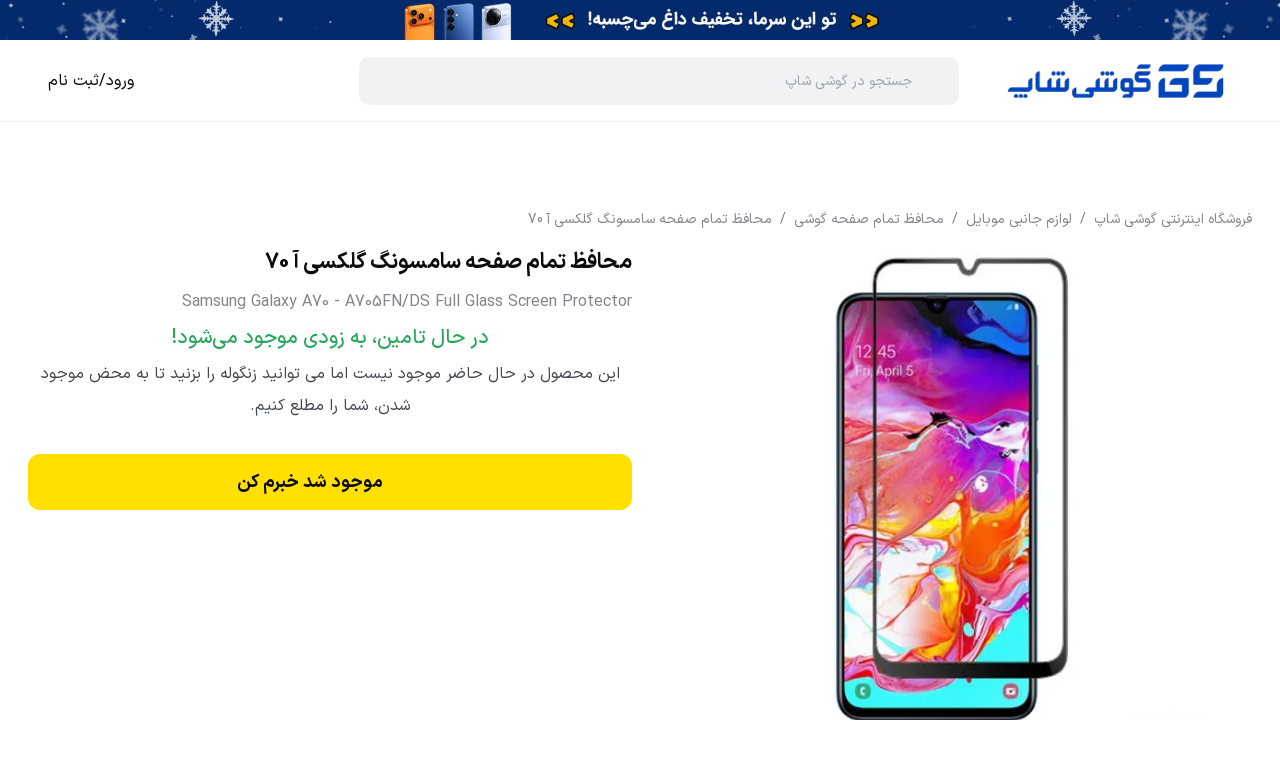

--- FILE ---
content_type: text/html; charset=utf-8
request_url: https://gooshishop.com/gsp-5595/%D9%85%D8%AD%D8%A7%D9%81%D8%B8-%D8%AA%D9%85%D8%A7%D9%85-%D8%B5%D9%81%D8%AD%D9%87-%D8%B3%D8%A7%D9%85%D8%B3%D9%88%D9%86%DA%AF-%DA%AF%D9%84%DA%A9%D8%B3%DB%8C-%D8%A2-70-samsung-galaxy-a70
body_size: 88137
content:
<!DOCTYPE html><html lang="fa" dir="rtl"><head><meta charSet="utf-8"/><meta name="viewport" content="width=device-width, initial-scale=1"/><link rel="stylesheet" href="/_next/static/css/9668102ad5c48597.css" data-precedence="next"/><link rel="stylesheet" href="/_next/static/css/05434a45a3082680.css" data-precedence="next"/><link rel="stylesheet" href="/_next/static/css/61680797065c86f3.css" data-precedence="next"/><link rel="stylesheet" href="/_next/static/css/2eff0adb5f8a653f.css" data-precedence="next"/><link rel="stylesheet" href="/_next/static/css/ce5e087790066162.css" data-precedence="next"/><link rel="preload" as="script" fetchPriority="low" href="/_next/static/chunks/webpack-e997220f4aad638c.js"/><script src="/_next/static/chunks/bc1895c4-2e75fd2f97d1f891.js" async=""></script><script src="/_next/static/chunks/1589-c9e6c40f09a788f9.js" async=""></script><script src="/_next/static/chunks/main-app-a401e817b2464de5.js" async=""></script><script src="/_next/static/chunks/4631-3b7e9bd2ed744baa.js" async=""></script><script src="/_next/static/chunks/app/layout-b57e071d844fa1f0.js" async=""></script><script src="/_next/static/chunks/2105-5326ca285f5e0933.js" async=""></script><script src="/_next/static/chunks/3606-218af58e421e9e38.js" async=""></script><script src="/_next/static/chunks/2824-dd71cac91f8f58c5.js" async=""></script><script src="/_next/static/chunks/7518-1a85b4bac6aa4387.js" async=""></script><script src="/_next/static/chunks/app/error-c5970d0bd49a9ec0.js" async=""></script><script src="/_next/static/chunks/a0cf267f-c5a5d5e1b31f4870.js" async=""></script><script src="/_next/static/chunks/7249-b8115142946b36a7.js" async=""></script><script src="/_next/static/chunks/6619-75d7bdbbd65b9a3a.js" async=""></script><script src="/_next/static/chunks/6009-fab930ab2d3653f1.js" async=""></script><script src="/_next/static/chunks/243-27dd1c2efb42fb53.js" async=""></script><script src="/_next/static/chunks/5335-a4b2c5c617899014.js" async=""></script><script src="/_next/static/chunks/8480-2cc4ad24fb1e1fa6.js" async=""></script><script src="/_next/static/chunks/8672-d50ff57070ede558.js" async=""></script><script src="/_next/static/chunks/601-5b835327e06c74fb.js" async=""></script><script src="/_next/static/chunks/app/(mainLayout)/%5BproductId%5D/%5Bslug%5D/page-f1d7f793f831b7fe.js" async=""></script><script src="/_next/static/chunks/1907-94a1e26d3a5d600e.js" async=""></script><script src="/_next/static/chunks/5162-d51e0ccbe8a65255.js" async=""></script><script src="/_next/static/chunks/7362-3e67400318b8b826.js" async=""></script><script src="/_next/static/chunks/1910-417809c803d67dd8.js" async=""></script><script src="/_next/static/chunks/app/(homePage)/layout-4cff1894f913f0ea.js" async=""></script><script src="/_next/static/chunks/5f717c7c-ac5a2b28fb2978a2.js" async=""></script><script src="/_next/static/chunks/8076-b4e3924256dd8225.js" async=""></script><script src="/_next/static/chunks/app/not-found-3fd6fa8e882474d5.js" async=""></script><link rel="preload" href="https://www.googletagmanager.com/gtm.js?id=GTM-MN29WGG" as="script"/><link rel="icon" href="/assets/favicon-32x32.png"/><link rel="apple-touch-icon" sizes="180x180" href="/assets/apple-touch-icon.png"/><link rel="icon" type="image/png" sizes="32x32" href="/assets/favicon-32x32.png"/><link rel="icon" type="image/png" sizes="16x16" href="/assets/favicon-16x16.png"/><link rel="manifest" href="/assets/site.webmanifest"/><link rel="mask-icon" href="/assets/safari-pinned-tab.svg" color="#5bbad5"/><link rel="dns-prefetch" href="//static1.intrack.ir"/><meta name="msapplication-TileColor" content="#da532c"/><meta name="theme-color" content="#ffffff"/><meta name="format-detection" content="telephone=no"/><link rel="preload" as="font" href="/assets/fonts/IRANSansXFaNum-Regular.woff2" type="font/woff2" crossorigin="anonymous" fetchPriority="high"/><link rel="preload" as="font" href="/assets/fontello/font/fontello.woff2?78506559" type="font/woff2" crossorigin="anonymous" fetchPriority="high"/><title>خرید محافظ تمام صفحه سامسونگ گلکسی آ 70 قیمت روز</title><meta name="description" content="قیمت روز محافظ تمام صفحه سامسونگ گلکسی آ 70 برای مشاهده مشخصات، نظرات، عکس ها و خرید Samsung Galaxy A70 - A705FN/DS Full Glass Screen Protector روی لینک بالا کلیک کنید"/><meta name="robots" content="index,follow"/><meta name="og:type" content="product"/><link rel="canonical" href="https://gooshishop.com/gsp-5595/%D9%85%D8%AD%D8%A7%D9%81%D8%B8-%D8%AA%D9%85%D8%A7%D9%85-%D8%B5%D9%81%D8%AD%D9%87-%D8%B3%D8%A7%D9%85%D8%B3%D9%88%D9%86%DA%AF-%DA%AF%D9%84%DA%A9%D8%B3%DB%8C-%D8%A2-70-samsung-galaxy-a70"/><meta property="og:title" content="خرید محافظ تمام صفحه سامسونگ گلکسی آ 70 قیمت روز"/><meta property="og:description" content="قیمت روز محافظ تمام صفحه سامسونگ گلکسی آ 70 برای مشاهده مشخصات، نظرات، عکس ها و خرید Samsung Galaxy A70 - A705FN/DS Full Glass Screen Protector روی لینک بالا کلیک کنید"/><meta property="og:url" content="https://gooshishop.com/gsp-5595/%D9%85%D8%AD%D8%A7%D9%81%D8%B8-%D8%AA%D9%85%D8%A7%D9%85-%D8%B5%D9%81%D8%AD%D9%87-%D8%B3%D8%A7%D9%85%D8%B3%D9%88%D9%86%DA%AF-%DA%AF%D9%84%DA%A9%D8%B3%DB%8C-%D8%A2-70-samsung-galaxy-a70"/><meta property="og:site_name" content="گوشی شاپ"/><meta property="og:image" content="https://gooshishop.com/images/thumbs/n/Product/0019771_%D9%85%D8%AD%D8%A7%D9%81%D8%B8-%D8%AA%D9%85%D8%A7%D9%85-%D8%B5%D9%81%D8%AD%D9%87-%D8%B3%D8%A7%D9%85%D8%B3%D9%88%D9%86%DA%AF-%DA%AF%D9%84%DA%A9%D8%B3%DB%8C-%D8%A2-70_700.jpeg"/><meta name="twitter:card" content="summary"/><meta name="twitter:site" content="گوشی شاپ"/><meta name="twitter:title" content="خرید محافظ تمام صفحه سامسونگ گلکسی آ 70 قیمت روز"/><meta name="twitter:description" content="قیمت روز محافظ تمام صفحه سامسونگ گلکسی آ 70 برای مشاهده مشخصات، نظرات، عکس ها و خرید Samsung Galaxy A70 - A705FN/DS Full Glass Screen Protector روی لینک بالا کلیک کنید"/><meta name="twitter:image" content="https://gooshishop.com/images/thumbs/n/Product/0019771_%D9%85%D8%AD%D8%A7%D9%81%D8%B8-%D8%AA%D9%85%D8%A7%D9%85-%D8%B5%D9%81%D8%AD%D9%87-%D8%B3%D8%A7%D9%85%D8%B3%D9%88%D9%86%DA%AF-%DA%AF%D9%84%DA%A9%D8%B3%DB%8C-%D8%A2-70_700.jpeg"/><script src="/_next/static/chunks/polyfills-42372ed130431b0a.js" noModule=""></script></head><body><div id="_rht_toaster" style="position:fixed;z-index:9999999999999;top:16px;left:16px;right:16px;bottom:16px;pointer-events:none"></div><div class="relative"><div class="max-md:overflow-hidden"><header class="fixed top-0 w-full z-10 md:z-20"><section id="header" class="w-full z-[11] md:h-fit bg-white"><a id="refresh" href="https://gooshishop.com/specialoffers" class="block relative w-full h-full pt-[10%] md:pt-[3.12%] z-10 bg-white border-b border-white"><picture><source media="(max-width: 768px)" srcSet="https://gooshishop.com/images/thumbs/n/Entity/0104908_stk-mobile-blog.jpeg"/><img src="https://gooshishop.com/images/thumbs/n/Entity/0104910_stk3-desktop-blog.jpeg" alt="زمستون - تخفیف داغ" loading="eager" class="absolute top-0 left-0 bottom-0 right-0 w-full h-full object-cover"/></picture></a><div class="sticky top-0 max-sm:h-full bg-white border-b border-neutral-100 z-[11] shadow-none"><div class="flex items-center container-fluid px-4 py-3 xl:py-4 w-full h-14 md:h-auto"><div><i class="icon-menu text-2xl ml-4"></i><div class=" fixed inset-0 bg-neutral-500 text-neutral-900 z-10 transition-all duration-500 ease-in-out
        bg-opacity-0 pointer-events-none -z-10"><div class="bg-white w-60 h-full fixed top-0 right-0 transform transition-transform duration-500 ease-in-out z-[50] translate-x-full"><div class="flex justify-between items-center w-full py-3 px-4"><span class=" lazy-load-image-background blur" style="background-image:url(/assets/images/skeleton-image.webp);background-size:100% 100%;color:transparent;display:inline-block;height:24px;width:48px"><span class="" style="display:inline-block;width:48px;height:24px"></span></span><i class="icon-reject text-xl"></i></div><div class="h-[1px] bg-neutral-200 w-full px-2"></div><nav class="overflow-y-auto pt-1" style="height:-48px"><div class="flex w-full justify-between py-3 px-4 h4 items-center">گوشی موبایل<i class="mr-auto text-body-lg-1 icon-arrow-down "></i></div><div class="transition-all duration-500 ease-in-out hidden"><div class="bg-primary-50 w-full flex flex-col gap-2 text-body-sm-1 py-2"><a id="refresh" href="https://gooshishop.com/category/mobile" class="pr-4 pl-4 flex items-center text-primary-700 text-body-base-2 !font-bold "><span>گوشی موبایل</span><i class="icon-arrow-left mr-2 text-[16px] before:!font-bold"></i></a><div class="pr-4 pl-4"><div class="flex justify-between text-body-base-2 py-2  12px auto">گوشی بر اساس برند<i class="mr-auto text-body-lg-1 icon-arrow-down   "></i></div><div class="transition-all  flex flex-col gap-2 duration-500 ease-in-out pr-4 hidden"><div class="flex justify-between text-body-base py-2  4px 0">گوشی سامسونگ</div><div class="flex justify-between text-body-base py-2  4px 0">گوشی شیائومی</div><div class="flex justify-between text-body-base py-2  4px 0">گوشی آیفون</div><div class="flex justify-between text-body-base py-2  4px 0">گوشی پوکو</div><div class="flex justify-between text-body-base py-2  4px 0">گوشی نوکیا</div><div class="flex justify-between text-body-base py-2  4px 0">گوشی ناتینگ</div><div class="flex justify-between text-body-base py-2  4px 0">گوشی هواوی</div><div class="flex justify-between text-body-base py-2  4px 0">گوشی ریلمی</div><div class="flex justify-between text-body-base py-2  4px 0">گوشی آنر</div><div class="flex justify-between text-body-base py-2  4px 0">گوشی آلکاتل</div><div class="flex justify-between text-body-base py-2  4px 0">گوشی تی سی ال</div><div class="flex justify-between text-body-base py-2  4px 0">گوشی هانوفر</div><div class="flex justify-between text-body-base py-2  4px 0">گوشی اوتل</div><div class="flex justify-between text-body-base py-2  4px 0">گوشی HMD</div><div class="flex justify-between text-body-base py-2  4px 0">گوشی وکال</div><div class="flex justify-between text-body-base py-2  4px 0">گوشی داریا</div><div class="flex justify-between text-body-base py-2  4px 0">گوشی GLX</div><div class="flex justify-between text-body-base py-2  4px 0">گوشی موتورولا</div><div class="flex justify-between text-body-base py-2  4px 0">گوشی بلک ویو</div><div class="flex justify-between text-body-base py-2  4px 0">گوشی موبودو</div><div class="flex justify-between text-body-base py-2  4px 0">گوشی TCH</div><div class="flex justify-between text-body-base py-2  4px 0">گوشی کاجیتل</div><div class="flex justify-between text-body-base py-2  4px 0">گوشی ردتون</div></div></div><div class="pr-4 pl-4"><div class="flex justify-between text-body-base-2 py-2  12px auto">گوشی بر اساس قیمت<i class="mr-auto text-body-lg-1 icon-arrow-down   "></i></div><div class="transition-all  flex flex-col gap-2 duration-500 ease-in-out pr-4 hidden"><div class="flex justify-between text-body-base py-2  4px 0">گوشی‌ تا 5 میلیون تومان</div><div class="flex justify-between text-body-base py-2  4px 0">گوشی‌ تا 8 میلیون تومان</div><div class="flex justify-between text-body-base py-2  4px 0">گوشی‌ تا 15 میلیون تومان</div><div class="flex justify-between text-body-base py-2  4px 0">گوشی‌ تا 25 میلیون تومان</div><div class="flex justify-between text-body-base py-2  4px 0">گوشی تا 50 میلیون تومان</div><div class="flex justify-between text-body-base py-2  4px 0">گوشی تا 70 میلیون</div><div class="flex justify-between text-body-base py-2  4px 0">گوشی تا 100 میلیون</div></div></div><div class="pr-4 pl-4"><div class="flex justify-between text-body-base-2 py-2  12px auto">گوشی بر اساس عملکرد<i class="mr-auto text-body-lg-1 icon-arrow-down   "></i></div><div class="transition-all  flex flex-col gap-2 duration-500 ease-in-out pr-4 hidden"><div class="flex justify-between text-body-base py-2  4px 0">گوشی 5G</div><div class="flex justify-between text-body-base py-2  4px 0">گوشی ضد آب</div><div class="flex justify-between text-body-base py-2  4px 0">گوشی دکمه ای</div><div class="flex justify-between text-body-base py-2  4px 0">گوشی تاشو</div><div class="flex justify-between text-body-base py-2  4px 0">گوشی پرچم دار</div><div class="flex justify-between text-body-base py-2  4px 0">گوشی دانش آموزی</div><div class="flex justify-between text-body-base py-2  4px 0">گوشی فست شارژ</div><div class="flex justify-between text-body-base py-2  4px 0">گوشی با دوربین عالی</div><div class="flex justify-between text-body-base py-2  4px 0">گوشی با باتری قوی</div><div class="flex justify-between text-body-base py-2  4px 0">گوشی گیمینگ</div><div class="flex justify-between text-body-base py-2  4px 0">گوشی سه دوربین</div><div class="flex justify-between text-body-base py-2  4px 0">گوشی چهار دوربین</div></div></div><div class="pr-4 pl-4"><div class="flex justify-between text-body-base-2 py-2  12px auto">گوشی بر اساس حافظه داخلی<i class="mr-auto text-body-lg-1 icon-arrow-down   "></i></div><div class="transition-all  flex flex-col gap-2 duration-500 ease-in-out pr-4 hidden"><div class="flex justify-between text-body-base py-2  4px 0">گوشی 64 گیگابایت</div><div class="flex justify-between text-body-base py-2  4px 0">گوشی 128 گیگابایت</div><div class="flex justify-between text-body-base py-2  4px 0">گوشی 256 گیگابایت</div><div class="flex justify-between text-body-base py-2  4px 0">گوشی 512 گیگابایت</div><div class="flex justify-between text-body-base py-2  4px 0">گوشی یک ترابایت</div></div></div><div class="pr-4 pl-4"><div class="flex justify-between text-body-base-2 py-2  12px auto">گوشی های محبوب<i class="mr-auto text-body-lg-1 icon-arrow-down   "></i></div><div class="transition-all  flex flex-col gap-2 duration-500 ease-in-out pr-4 hidden"><div class="flex justify-between text-body-base py-2  4px 0">سری آیفون 16 رجیستر شده</div><div class="flex justify-between text-body-base py-2  4px 0">سری آیفون 17 رجیستر شده</div><div class="flex justify-between text-body-base py-2  4px 0">گوشی S25 Fe سامسونگ</div><div class="flex justify-between text-body-base py-2  4px 0">گوشی A07 4G</div><div class="flex justify-between text-body-base py-2  4px 0">گوشی a17 4G</div><div class="flex justify-between text-body-base py-2  4px 0">گوشی ردمی نوت 14 4G</div><div class="flex justify-between text-body-base py-2  4px 0">گوشی ردمی نوت 14 پرو 5G</div><div class="flex justify-between text-body-base py-2  4px 0">گوشی S25 Ultra</div><div class="flex justify-between text-body-base py-2  4px 0">گوشی a56</div><div class="flex justify-between text-body-base py-2  4px 0">گوشی a36</div><div class="flex justify-between text-body-base py-2  4px 0">گوشی A06 سامسونگ</div><div class="flex justify-between text-body-base py-2  4px 0">گوشی a26 سامسونگ</div></div></div></div></div><div class="flex w-full justify-between py-3 px-4 h4 items-center">لوازم جانبی موبایل<i class="mr-auto text-body-lg-1 icon-arrow-down "></i></div><div class="transition-all duration-500 ease-in-out hidden"><div class="bg-primary-50 w-full flex flex-col gap-2 text-body-sm-1 py-2"><a id="refresh" href="https://gooshishop.com/category/mobile_accessories" class="pr-4 pl-4 flex items-center text-primary-700 text-body-base-2 !font-bold "><span>لوازم جانبی موبایل</span><i class="icon-arrow-left mr-2 text-[16px] before:!font-bold"></i></a><div class="pr-4 pl-4"><div class="flex justify-between text-body-base py-2  12px auto">قاب گوشی</div><div class="transition-all  flex flex-col gap-2 duration-500 ease-in-out pr-4 hidden"></div></div><div class="pr-4 pl-4"><div class="flex justify-between text-body-base py-2  12px auto">گلس گوشی</div><div class="transition-all  flex flex-col gap-2 duration-500 ease-in-out pr-4 hidden"></div></div><div class="pr-4 pl-4"><div class="flex justify-between text-body-base py-2  12px auto">شارژر گوشی</div><div class="transition-all  flex flex-col gap-2 duration-500 ease-in-out pr-4 hidden"></div></div><div class="pr-4 pl-4"><div class="flex justify-between text-body-base py-2  12px auto">کابل شارژ تایپ سی</div><div class="transition-all  flex flex-col gap-2 duration-500 ease-in-out pr-4 hidden"></div></div><div class="pr-4 pl-4"><div class="flex justify-between text-body-base py-2  12px auto">کله شارژر تایپ سی</div><div class="transition-all  flex flex-col gap-2 duration-500 ease-in-out pr-4 hidden"></div></div><div class="pr-4 pl-4"><div class="flex justify-between text-body-base py-2  12px auto">شارژر فندکی</div><div class="transition-all  flex flex-col gap-2 duration-500 ease-in-out pr-4 hidden"></div></div><div class="pr-4 pl-4"><div class="flex justify-between text-body-base py-2  12px auto">شارژر وایرلس</div><div class="transition-all  flex flex-col gap-2 duration-500 ease-in-out pr-4 hidden"></div></div><div class="pr-4 pl-4"><div class="flex justify-between text-body-base py-2  12px auto">پاور بانک</div><div class="transition-all  flex flex-col gap-2 duration-500 ease-in-out pr-4 hidden"></div></div><div class="pr-4 pl-4"><div class="flex justify-between text-body-base py-2  12px auto">کابل و رابط</div><div class="transition-all  flex flex-col gap-2 duration-500 ease-in-out pr-4 hidden"></div></div><div class="pr-4 pl-4"><div class="flex justify-between text-body-base py-2  12px auto">پایه نگهدارنده گوشی</div><div class="transition-all  flex flex-col gap-2 duration-500 ease-in-out pr-4 hidden"></div></div><div class="pr-4 pl-4"><div class="flex justify-between text-body-base py-2  12px auto">کارت حافظه</div><div class="transition-all  flex flex-col gap-2 duration-500 ease-in-out pr-4 hidden"></div></div><div class="pr-4 pl-4"><div class="flex justify-between text-body-base py-2  12px auto">فن خنک کننده گوشی</div><div class="transition-all  flex flex-col gap-2 duration-500 ease-in-out pr-4 hidden"></div></div><div class="pr-4 pl-4"><div class="flex justify-between text-body-base py-2  12px auto">محافظ لنز گوشی</div><div class="transition-all  flex flex-col gap-2 duration-500 ease-in-out pr-4 hidden"></div></div><div class="pr-4 pl-4"><div class="flex justify-between text-body-base py-2  12px auto">دسته بازی موبایل</div><div class="transition-all  flex flex-col gap-2 duration-500 ease-in-out pr-4 hidden"></div></div><div class="pr-4 pl-4"><div class="flex justify-between text-body-base py-2  12px auto">قطعات موبایل</div><div class="transition-all  flex flex-col gap-2 duration-500 ease-in-out pr-4 hidden"></div></div></div></div><div class="flex w-full justify-between py-3 px-4 h4 items-center">لپ تاپ و تبلت<i class="mr-auto text-body-lg-1 icon-arrow-down "></i></div><div class="transition-all duration-500 ease-in-out hidden"><div class="bg-primary-50 w-full flex flex-col gap-2 text-body-sm-1 py-2"><a id="refresh" href="https://gooshishop.com/category/laptop" class="pr-4 pl-4 flex items-center text-primary-700 text-body-base-2 !font-bold "><span>لپ تاپ و تبلت</span><i class="icon-arrow-left mr-2 text-[16px] before:!font-bold"></i></a><div class="pr-4 pl-4"><div class="flex justify-between text-body-base-2 py-2  12px auto">لپ تاپ بر اساس برند<i class="mr-auto text-body-lg-1 icon-arrow-down   "></i></div><div class="transition-all  flex flex-col gap-2 duration-500 ease-in-out pr-4 hidden"><div class="flex justify-between text-body-base py-2  4px 0">لپ تاپ اپل (مک بوک)</div><div class="flex justify-between text-body-base py-2  4px 0">لپ تاپ مایکروسافت (سرفیس)</div><div class="flex justify-between text-body-base py-2  4px 0">لپ تاپ ایسوس</div><div class="flex justify-between text-body-base py-2  4px 0">لپ تاپ لنوو</div><div class="flex justify-between text-body-base py-2  4px 0">لپ تاپ اچ پی</div><div class="flex justify-between text-body-base py-2  4px 0">لپ تاپ ایسر</div><div class="flex justify-between text-body-base py-2  4px 0">لپ تاپ MSI</div></div></div><div class="pr-4 pl-4"><div class="flex justify-between text-body-base-2 py-2  12px auto">لپ تاپ بر اساس قیمت<i class="mr-auto text-body-lg-1 icon-arrow-down   "></i></div><div class="transition-all  flex flex-col gap-2 duration-500 ease-in-out pr-4 hidden"><div class="flex justify-between text-body-base py-2  4px 0">لپ تاپ تا 40 میلیون تومان</div><div class="flex justify-between text-body-base py-2  4px 0">لپ تاپ تا 50 میلیون تومان</div><div class="flex justify-between text-body-base py-2  4px 0">لپ تاپ تا 100 میلیون تومان</div><div class="flex justify-between text-body-base py-2  4px 0">لپ تاپ تا 200 میلیون تومان</div></div></div><div class="pr-4 pl-4"><div class="flex justify-between text-body-base-2 py-2  12px auto">لپ تاپ بر اساس کاربرد<i class="mr-auto text-body-lg-1 icon-arrow-down   "></i></div><div class="transition-all  flex flex-col gap-2 duration-500 ease-in-out pr-4 hidden"><div class="flex justify-between text-body-base py-2  4px 0">لپ تاپ گیمینگ</div><div class="flex justify-between text-body-base py-2  4px 0">لپ تاپ دانشجویی</div><div class="flex justify-between text-body-base py-2  4px 0">لپ تاپ مهندسی</div><div class="flex justify-between text-body-base py-2  4px 0">لپ تاپ برنامه نویسی</div><div class="flex justify-between text-body-base py-2  4px 0">لپ تاپ رندرینگ</div><div class="flex justify-between text-body-base py-2  4px 0">لپ تاپ مالتی مدیا</div><div class="flex justify-between text-body-base py-2  4px 0">لپ تاپ لمسی</div><div class="flex justify-between text-body-base py-2  4px 0">لپ تاپ سبک</div></div></div><div class="pr-4 pl-4"><div class="flex justify-between text-body-base-2 py-2  12px auto">لپ تاپ بر اساس سری پردازنده<i class="mr-auto text-body-lg-1 icon-arrow-down   "></i></div><div class="transition-all  flex flex-col gap-2 duration-500 ease-in-out pr-4 hidden"><div class="flex justify-between text-body-base py-2  4px 0">لپ تاپ Core i3</div><div class="flex justify-between text-body-base py-2  4px 0">لپ تاپ core i5</div><div class="flex justify-between text-body-base py-2  4px 0">لپ تاپ Core i7</div><div class="flex justify-between text-body-base py-2  4px 0">لپ تاپ core i9</div><div class="flex justify-between text-body-base py-2  4px 0">مک بوک ایر M2</div><div class="flex justify-between text-body-base py-2  4px 0">مک بوک ایر M3</div></div></div><div class="pr-4 pl-4"><div class="flex justify-between text-body-base-2 py-2  12px auto">تبلت<i class="mr-auto text-body-lg-1 icon-arrow-down   "></i></div><div class="transition-all  flex flex-col gap-2 duration-500 ease-in-out pr-4 hidden"><div class="flex justify-between text-body-base py-2  4px 0">تبلت مایکروسافت</div><div class="flex justify-between text-body-base py-2  4px 0">تبلت اپل (آیپد)</div><div class="flex justify-between text-body-base py-2  4px 0">تبلت سامسونگ</div><div class="flex justify-between text-body-base py-2  4px 0">تبلت لنوو</div><div class="flex justify-between text-body-base py-2  4px 0">تبلت هواوی</div><div class="flex justify-between text-body-base py-2  4px 0">تبلت شیائومی</div><div class="flex justify-between text-body-base py-2  4px 0">تبلت ایسوس</div><div class="flex justify-between text-body-base py-2  4px 0">تبلت ایسر</div></div></div><div class="pr-4 pl-4"><div class="flex justify-between text-body-base-2 py-2  12px auto">تجهیزات جانبی لپ تاپ و کامپیوتر<i class="mr-auto text-body-lg-1 icon-arrow-down   "></i></div><div class="transition-all  flex flex-col gap-2 duration-500 ease-in-out pr-4 hidden"><div class="flex justify-between text-body-base py-2  4px 0">مانیتور</div><div class="flex justify-between text-body-base py-2  4px 0">کیبورد</div><div class="flex justify-between text-body-base py-2  4px 0">کیس کامپیوتر</div><div class="flex justify-between text-body-base py-2  4px 0">ماوس</div><div class="flex justify-between text-body-base py-2  4px 0">هاب دانگل</div><div class="flex justify-between text-body-base py-2  4px 0">هارد اکسترنال</div><div class="flex justify-between text-body-base py-2  4px 0">کیف هارد اکسترنال</div><div class="flex justify-between text-body-base py-2  4px 0">فلش مموری</div><div class="flex justify-between text-body-base py-2  4px 0">هارد SSD</div><div class="flex justify-between text-body-base py-2  4px 0">هاب و داک</div><div class="flex justify-between text-body-base py-2  4px 0">ماوس پد</div><div class="flex justify-between text-body-base py-2  4px 0">وب کم</div><div class="flex justify-between text-body-base py-2  4px 0">دسته بازی کامپیوتر</div><div class="flex justify-between text-body-base py-2  4px 0">کیف لپ تاپ</div><div class="flex justify-between text-body-base py-2  4px 0">مودم</div><div class="flex justify-between text-body-base py-2  4px 0">پرینتر</div><div class="flex justify-between text-body-base py-2  4px 0">باتری</div></div></div></div></div><div class="flex w-full justify-between py-3 px-4 h4 items-center">هندزفری و هدفون<i class="mr-auto text-body-lg-1 icon-arrow-down "></i></div><div class="transition-all duration-500 ease-in-out hidden"><div class="bg-primary-50 w-full flex flex-col gap-2 text-body-sm-1 py-2"><a id="refresh" href="https://gooshishop.com/category/bluetoothhandsfree" class="pr-4 pl-4 flex items-center text-primary-700 text-body-base-2 !font-bold "><span>هندزفری و هدفون</span><i class="icon-arrow-left mr-2 text-[16px] before:!font-bold"></i></a><div class="pr-4 pl-4"><div class="flex justify-between text-body-base-2 py-2  12px auto">هندزفری بر اساس برند<i class="mr-auto text-body-lg-1 icon-arrow-down   "></i></div><div class="transition-all  flex flex-col gap-2 duration-500 ease-in-out pr-4 hidden"><div class="flex justify-between text-body-base py-2  4px 0">ایرپاد</div><div class="flex justify-between text-body-base py-2  4px 0">هندزفری سامسونگ</div><div class="flex justify-between text-body-base py-2  4px 0">هندزفری شیائومی</div><div class="flex justify-between text-body-base py-2  4px 0">هندزفری QCY</div><div class="flex justify-between text-body-base py-2  4px 0">هندزفری هایلو</div><div class="flex justify-between text-body-base py-2  4px 0">هندزفری انکر</div><div class="flex justify-between text-body-base py-2  4px 0">هندزفری جی بی ال</div><div class="flex justify-between text-body-base py-2  4px 0">هندزفری گلوریمی</div><div class="flex justify-between text-body-base py-2  4px 0">هندزفری وان مور</div><div class="flex justify-between text-body-base py-2  4px 0">هندزفری گرین لاین</div><div class="flex justify-between text-body-base py-2  4px 0">هندزفری ترانیو</div><div class="flex justify-between text-body-base py-2  4px 0">هندزفری تسکو</div><div class="flex justify-between text-body-base py-2  4px 0">هندزفری پرووان</div><div class="flex justify-between text-body-base py-2  4px 0">هندزفری هوآوی</div><div class="flex justify-between text-body-base py-2  4px 0">هندزفری سونی</div><div class="flex justify-between text-body-base py-2  4px 0">هندزفری ناتینگ</div></div></div><div class="pr-4 pl-4"><div class="flex justify-between text-body-base-2 py-2  12px auto">هندزفری بر اساس قیمت<i class="mr-auto text-body-lg-1 icon-arrow-down   "></i></div><div class="transition-all  flex flex-col gap-2 duration-500 ease-in-out pr-4 hidden"><div class="flex justify-between text-body-base py-2  4px 0">هندزفری تا 500 تومان</div><div class="flex justify-between text-body-base py-2  4px 0">هندزفری تا 1 میلیون</div><div class="flex justify-between text-body-base py-2  4px 0">هندزفری تا 2 میلیون</div><div class="flex justify-between text-body-base py-2  4px 0">هندزفری تا 3 میلیون</div><div class="flex justify-between text-body-base py-2  4px 0">هندزفری تا 4 میلیون</div><div class="flex justify-between text-body-base py-2  4px 0">هندزفری تا 5 میلیون</div></div></div><div class="pr-4 pl-4"><div class="flex justify-between text-body-base-2 py-2  12px auto">هندزفری بر اساس نوع و کاربرد<i class="mr-auto text-body-lg-1 icon-arrow-down   "></i></div><div class="transition-all  flex flex-col gap-2 duration-500 ease-in-out pr-4 hidden"><div class="flex justify-between text-body-base py-2  4px 0">هندزفری گیمینگ</div><div class="flex justify-between text-body-base py-2  4px 0">هندزفری حلزونی</div><div class="flex justify-between text-body-base py-2  4px 0">هندزفری تایپ سی</div><div class="flex justify-between text-body-base py-2  4px 0">هندزفری گردنی</div><div class="flex justify-between text-body-base py-2  4px 0">هندزفری سیمی</div><div class="flex justify-between text-body-base py-2  4px 0">هندزفری فانتزی</div><div class="flex justify-between text-body-base py-2  4px 0">هندزفری ضد آب</div><div class="flex justify-between text-body-base py-2  4px 0">هندزفری مخصوص مکالمه</div><div class="flex justify-between text-body-base py-2  4px 0">هندزفری ورزشی</div><div class="flex justify-between text-body-base py-2  4px 0">هندزفری نویز کنسلینگ</div><div class="flex justify-between text-body-base py-2  4px 0">هندزفری القایی</div></div></div><div class="pr-4 pl-4"><div class="flex justify-between text-body-base-2 py-2  12px auto">هندزفری های پرفروش<i class="mr-auto text-body-lg-1 icon-arrow-down   "></i></div><div class="transition-all  flex flex-col gap-2 duration-500 ease-in-out pr-4 hidden"><div class="flex justify-between text-body-base py-2  4px 0">هندزفری بی سیم انکر مدل Soundcore R50i A3949</div><div class="flex justify-between text-body-base py-2  4px 0">هندزفری بی سیم سامسونگ مدل Galaxy Buds 3 Pro</div><div class="flex justify-between text-body-base py-2  4px 0">هندزفری بی سیم کیو سی وای مدل T13 ANC 2</div><div class="flex justify-between text-body-base py-2  4px 0">هندزفری بی سیم اپل مدل AirPods 4 ANC نسخه دارای نویز کنسلینگ</div><div class="flex justify-between text-body-base py-2  4px 0">هندزفری بی سیم اپل مدل AirPods 4</div><div class="flex justify-between text-body-base py-2  4px 0">هندزفری بی سیم کیو سی وای مدل T13x</div><div class="flex justify-between text-body-base py-2  4px 0">هندزفری بی سیم انکر مدل Soundcore Liberty Air 2</div><div class="flex justify-between text-body-base py-2  4px 0">هندزفری بی سیم سامسونگ مدل Galaxy Buds 2 Pro</div><div class="flex justify-between text-body-base py-2  4px 0">هندزفری بی سیم سامسونگ مدل Galaxy Buds 3</div><div class="flex justify-between text-body-base py-2  4px 0">هندزفری بی سیم اپل مدل AirPods 3</div></div></div><div class="pr-4 pl-4"><div class="flex justify-between text-body-base-2 py-2  12px auto">لوازم جانبی هندزفری<i class="mr-auto text-body-lg-1 icon-arrow-down   "></i></div><div class="transition-all  flex flex-col gap-2 duration-500 ease-in-out pr-4 hidden"><div class="flex justify-between text-body-base py-2  4px 0">کاور هندزفری</div></div></div><div class="pr-4 pl-4"><div class="flex justify-between text-body-base-2 py-2  12px auto">هدفون<i class="mr-auto text-body-lg-1 icon-arrow-down   "></i></div><div class="transition-all  flex flex-col gap-2 duration-500 ease-in-out pr-4 hidden"><div class="flex justify-between text-body-base py-2  4px 0">قیمت هدفون</div><div class="flex justify-between text-body-base py-2  4px 0">هدفون انکر</div><div class="flex justify-between text-body-base py-2  4px 0">هدفون زیلوت</div><div class="flex justify-between text-body-base py-2  4px 0">هدفون کیو سی وای</div><div class="flex justify-between text-body-base py-2  4px 0">هدفون سونی</div><div class="flex justify-between text-body-base py-2  4px 0">هدفون جی بی ال</div><div class="flex justify-between text-body-base py-2  4px 0">هدفون کریتیو</div><div class="flex justify-between text-body-base py-2  4px 0">هدفون ریزر</div><div class="flex justify-between text-body-base py-2  4px 0">هدفون کاوا</div><div class="flex justify-between text-body-base py-2  4px 0">هدفون گرین لاین</div><div class="flex justify-between text-body-base py-2  4px 0">هدفون تسکو</div><div class="flex justify-between text-body-base py-2  4px 0">هدفون سودو</div></div></div><div class="pr-4 pl-4"><div class="flex justify-between text-body-base-2 py-2  12px auto">هدفون بر اساس نوع<i class="mr-auto text-body-lg-1 icon-arrow-down   "></i></div><div class="transition-all  flex flex-col gap-2 duration-500 ease-in-out pr-4 hidden"><div class="flex justify-between text-body-base py-2  4px 0">هدفون سیمی</div><div class="flex justify-between text-body-base py-2  4px 0">هدفون گیمینگ</div></div></div></div></div><div class="flex w-full justify-between py-3 px-4 h4 items-center">ساعت و بند هوشمند<i class="mr-auto text-body-lg-1 icon-arrow-down "></i></div><div class="transition-all duration-500 ease-in-out hidden"><div class="bg-primary-50 w-full flex flex-col gap-2 text-body-sm-1 py-2"><a id="refresh" href="https://gooshishop.com/category/gadget" class="pr-4 pl-4 flex items-center text-primary-700 text-body-base-2 !font-bold "><span>ساعت و بند هوشمند</span><i class="icon-arrow-left mr-2 text-[16px] before:!font-bold"></i></a><div class="pr-4 pl-4"><div class="flex justify-between text-body-base-2 py-2  12px auto">ساعت هوشمند بر اساس برند<i class="mr-auto text-body-lg-1 icon-arrow-down   "></i></div><div class="transition-all  flex flex-col gap-2 duration-500 ease-in-out pr-4 hidden"><div class="flex justify-between text-body-base py-2  4px 0">ساعت هوشمند سامسونگ</div><div class="flex justify-between text-body-base py-2  4px 0">اپل واچ</div><div class="flex justify-between text-body-base py-2  4px 0">ساعت هوشمند شیائومی</div><div class="flex justify-between text-body-base py-2  4px 0">ساعت هوشمند هایلو</div><div class="flex justify-between text-body-base py-2  4px 0">ساعت هوشمند میبرو</div><div class="flex justify-between text-body-base py-2  4px 0">ساعت هوشمند QCY</div><div class="flex justify-between text-body-base py-2  4px 0">ساعت هوشمند کیسلکت</div><div class="flex justify-between text-body-base py-2  4px 0">ساعت هوشمند ایمیکی</div><div class="flex justify-between text-body-base py-2  4px 0">ساعت هوشمند گلوریمی</div><div class="flex justify-between text-body-base py-2  4px 0">ساعت هوشمند پرووان</div><div class="flex justify-between text-body-base py-2  4px 0">ساعت هوشمند گرین لاین</div><div class="flex justify-between text-body-base py-2  4px 0">ساعت هوشمند HK</div><div class="flex justify-between text-body-base py-2  4px 0">ساعت هوشمند TCH</div><div class="flex justify-between text-body-base py-2  4px 0">ساعت هوشمند پرومیت</div><div class="flex justify-between text-body-base py-2  4px 0">ساعت هوشمند ناتینگ</div><div class="flex justify-between text-body-base py-2  4px 0">ساعت هوشمند هاینو تکو</div><div class="flex justify-between text-body-base py-2  4px 0">ساعت هوشمند امیزفیت</div></div></div><div class="pr-4 pl-4"><div class="flex justify-between text-body-base-2 py-2  12px auto">ساعت های هوشمند بر اساس کاربرد<i class="mr-auto text-body-lg-1 icon-arrow-down   "></i></div><div class="transition-all  flex flex-col gap-2 duration-500 ease-in-out pr-4 hidden"><div class="flex justify-between text-body-base py-2  4px 0">ساعت هوشمند با قابلیت مکالمه</div><div class="flex justify-between text-body-base py-2  4px 0">ساعت طرح اپل واچ</div></div></div><div class="pr-4 pl-4"><div class="flex justify-between text-body-base-2 py-2  12px auto">ساعت هوشمند بر اساس قیمت<i class="mr-auto text-body-lg-1 icon-arrow-down   "></i></div><div class="transition-all  flex flex-col gap-2 duration-500 ease-in-out pr-4 hidden"><div class="flex justify-between text-body-base py-2  4px 0">ساعت هوشمند تا 5 میلیون تومان</div><div class="flex justify-between text-body-base py-2  4px 0">ساعت هوشمند تا 10 میلیون تومان</div><div class="flex justify-between text-body-base py-2  4px 0">ساعت هوشمند تا 20 میلیون تومان</div><div class="flex justify-between text-body-base py-2  4px 0">ساعت هوشمند تا 50 میلیون تومان</div></div></div><div class="pr-4 pl-4"><div class="flex justify-between text-body-base-2 py-2  12px auto">گجت پوشیدنی<i class="mr-auto text-body-lg-1 icon-arrow-down   "></i></div><div class="transition-all  flex flex-col gap-2 duration-500 ease-in-out pr-4 hidden"><div class="flex justify-between text-body-base py-2  4px 0">بند هوشمند</div><div class="flex justify-between text-body-base py-2  4px 0">حلقه هوشمند</div></div></div><div class="pr-4 pl-4"><div class="flex justify-between text-body-base-2 py-2  12px auto">لوازم جانبی ساعت هوشمند<i class="mr-auto text-body-lg-1 icon-arrow-down   "></i></div><div class="transition-all  flex flex-col gap-2 duration-500 ease-in-out pr-4 hidden"><div class="flex justify-between text-body-base py-2  4px 0">بند ساعت هوشمند</div><div class="flex justify-between text-body-base py-2  4px 0">گلس ساعت هوشمند</div><div class="flex justify-between text-body-base py-2  4px 0">شارژر ساعت هوشمند</div></div></div></div></div><div class="flex w-full justify-between py-3 px-4 h4 items-center">حافظه و ذخیره سازی<i class="mr-auto text-body-lg-1 icon-arrow-down "></i></div><div class="transition-all duration-500 ease-in-out hidden"><div class="bg-primary-50 w-full flex flex-col gap-2 text-body-sm-1 py-2"><a id="refresh" href="https://gooshishop.com#" class="pr-4 pl-4 flex items-center text-primary-700 text-body-base-2 !font-bold "><span>حافظه و ذخیره سازی</span><i class="icon-arrow-left mr-2 text-[16px] before:!font-bold"></i></a><div class="pr-4 pl-4"><div class="flex justify-between text-body-base-2 py-2  12px auto">حافظه<i class="mr-auto text-body-lg-1 icon-arrow-down   "></i></div><div class="transition-all  flex flex-col gap-2 duration-500 ease-in-out pr-4 hidden"><div class="flex justify-between text-body-base py-2  4px 0">هارد SSD</div><div class="flex justify-between text-body-base py-2  4px 0">کارت حافظه</div><div class="flex justify-between text-body-base py-2  4px 0">فلش مموری</div></div></div><div class="pr-4 pl-4"><div class="flex justify-between text-body-base-2 py-2  12px auto">هارد اکسترنال<i class="mr-auto text-body-lg-1 icon-arrow-down   "></i></div><div class="transition-all  flex flex-col gap-2 duration-500 ease-in-out pr-4 hidden"><div class="flex justify-between text-body-base py-2  4px 0">هارد اکسترنال ای دیتا</div><div class="flex justify-between text-body-base py-2  4px 0">هارد اکسترنال سیلیکون پاور</div><div class="flex justify-between text-body-base py-2  4px 0">هارد اکسترنال اپیسر</div><div class="flex justify-between text-body-base py-2  4px 0">هارد اکسترنال توشیبا</div><div class="flex justify-between text-body-base py-2  4px 0">هارد اکسترنال وسترن دیجیتال</div><div class="flex justify-between text-body-base py-2  4px 0">هارد اکسترنال سیگیت</div><div class="flex justify-between text-body-base py-2  4px 0">هارد اکسترنال سن دیسک</div><div class="flex justify-between text-body-base py-2  4px 0">هارد SSD اکسترنال</div><div class="flex justify-between text-body-base py-2  4px 0">هارد اکسترنال 500 گیگابایت</div><div class="flex justify-between text-body-base py-2  4px 0">هارد اکسترنال 1 ترابایت</div><div class="flex justify-between text-body-base py-2  4px 0">هارد اکسترنال 2 ترابایت</div><div class="flex justify-between text-body-base py-2  4px 0">هارد اکسترنال 4 ترابایت</div><div class="flex justify-between text-body-base py-2  4px 0">کیف هارد دیسک</div></div></div><div class="pr-4 pl-4"><div class="flex justify-between text-body-base-2 py-2  12px auto">هارد اینترنال<i class="mr-auto text-body-lg-1 icon-arrow-down   "></i></div><div class="transition-all  flex flex-col gap-2 duration-500 ease-in-out pr-4 hidden"><div class="flex justify-between text-body-base py-2  4px 0">هارد اینترنال وسترن دیجیتال</div><div class="flex justify-between text-body-base py-2  4px 0">هارد اینترنال اپیسر</div><div class="flex justify-between text-body-base py-2  4px 0">هارد اینترنال سیلیکون پاور</div><div class="flex justify-between text-body-base py-2  4px 0">هارد SSD اینترنال</div><div class="flex justify-between text-body-base py-2  4px 0">هارد اینترنال 500 گیگابایت</div></div></div><div class="pr-4 pl-4"><div class="flex justify-between text-body-base-2 py-2  12px auto">پاوربانک<i class="mr-auto text-body-lg-1 icon-arrow-down   "></i></div><div class="transition-all  flex flex-col gap-2 duration-500 ease-in-out pr-4 hidden"><div class="flex justify-between text-body-base py-2  4px 0">قیمت پاوربانک</div><div class="flex justify-between text-body-base py-2  4px 0">پاوربانک سامسونگ</div><div class="flex justify-between text-body-base py-2  4px 0">پاوربانک شیائومی</div><div class="flex justify-between text-body-base py-2  4px 0">پاوربانک انکر</div><div class="flex justify-between text-body-base py-2  4px 0">پاوربانک باسئوس</div><div class="flex justify-between text-body-base py-2  4px 0">پاوربانک ADATA</div><div class="flex justify-between text-body-base py-2  4px 0">پاوربانک فلیپس</div><div class="flex justify-between text-body-base py-2  4px 0">پاوربانک سیلیکون پاور</div><div class="flex justify-between text-body-base py-2  4px 0">پاور بانک کی پی جی</div><div class="flex justify-between text-body-base py-2  4px 0">پاوربانک گرین لاین</div><div class="flex justify-between text-body-base py-2  4px 0">پاوربانک مک دودو</div><div class="flex justify-between text-body-base py-2  4px 0">پاوربانک هیسکا</div><div class="flex justify-between text-body-base py-2  4px 0">پاوربانک روموس</div><div class="flex justify-between text-body-base py-2  4px 0">پاوربانک انرجایزر</div><div class="flex justify-between text-body-base py-2  4px 0">پاوربانک ریمکس</div><div class="flex justify-between text-body-base py-2  4px 0">پاوربانک تسکو</div><div class="flex justify-between text-body-base py-2  4px 0">پاوربانک یوسامس</div><div class="flex justify-between text-body-base py-2  4px 0">پاوربانک پرودو</div><div class="flex justify-between text-body-base py-2  4px 0">پاوربانک فست شارژ</div><div class="flex justify-between text-body-base py-2  4px 0">پاوربانک لپ تاپ</div><div class="flex justify-between text-body-base py-2  4px 0">پاوربانک بی سیم</div><div class="flex justify-between text-body-base py-2  4px 0">پاور بانک 10000 میلی آمپر ساعت</div><div class="flex justify-between text-body-base py-2  4px 0">پاور بانک 20000 میلی آمپر ساعت</div><div class="flex justify-between text-body-base py-2  4px 0">پاور بانک 30000 میلی آمپر ساعت</div><div class="flex justify-between text-body-base py-2  4px 0">پاور بانک 50000 میلی آمپر ساعت</div></div></div><div class="pr-4 pl-4"><div class="flex justify-between text-body-base py-2  12px auto">باتری</div><div class="transition-all  flex flex-col gap-2 duration-500 ease-in-out pr-4 hidden"></div></div></div></div><div class="flex w-full justify-between py-3 px-4 h4 items-center">صوتی تصویری<i class="mr-auto text-body-lg-1 icon-arrow-down "></i></div><div class="transition-all duration-500 ease-in-out hidden"><div class="bg-primary-50 w-full flex flex-col gap-2 text-body-sm-1 py-2"><a id="refresh" href="https://gooshishop.com/category/%d8%b5%d9%88%d8%aa%db%8c-%d9%88-%d8%aa%d8%b5%d9%88%db%8c%d8%b1%db%8c" class="pr-4 pl-4 flex items-center text-primary-700 text-body-base-2 !font-bold "><span>صوتی تصویری</span><i class="icon-arrow-left mr-2 text-[16px] before:!font-bold"></i></a><div class="pr-4 pl-4"><div class="flex justify-between text-body-base-2 py-2  12px auto">اسپیکر<i class="mr-auto text-body-lg-1 icon-arrow-down   "></i></div><div class="transition-all  flex flex-col gap-2 duration-500 ease-in-out pr-4 hidden"><div class="flex justify-between text-body-base py-2  4px 0">اسپیکر هارمن کاردن</div><div class="flex justify-between text-body-base py-2  4px 0">اسپیکر JBl</div><div class="flex justify-between text-body-base py-2  4px 0">اسپیکر انکر</div><div class="flex justify-between text-body-base py-2  4px 0">اسپیکر دبلیو کینگ</div><div class="flex justify-between text-body-base py-2  4px 0">اسپیکر ترانیو</div><div class="flex justify-between text-body-base py-2  4px 0">اسپیکر سونی</div><div class="flex justify-between text-body-base py-2  4px 0">اسپیکر زیلوت</div><div class="flex justify-between text-body-base py-2  4px 0">اسپیکر تسکو</div><div class="flex justify-between text-body-base py-2  4px 0">اسپیکر کامپیوتر</div><div class="flex justify-between text-body-base py-2  4px 0">اسپیکر کینگ استار</div><div class="flex justify-between text-body-base py-2  4px 0">اسپیکر تی وان</div><div class="flex justify-between text-body-base py-2  4px 0">اسپیکر گرین لاین</div><div class="flex justify-between text-body-base py-2  4px 0">اسپیکر انرجایزر</div><div class="flex justify-between text-body-base py-2  4px 0">اسپیکر شیائومی</div><div class="flex justify-between text-body-base py-2  4px 0">اسپیکر پرووان</div><div class="flex justify-between text-body-base py-2  4px 0">اسپیکر هیسکا</div><div class="flex justify-between text-body-base py-2  4px 0">پارتی باکس</div><div class="flex justify-between text-body-base py-2  4px 0">اسپیکر کوچک</div><div class="flex justify-between text-body-base py-2  4px 0">اسپیکر کامپیوتر</div></div></div><div class="pr-4 pl-4"><div class="flex justify-between text-body-base py-2  12px auto">تلویزیون</div><div class="transition-all  flex flex-col gap-2 duration-500 ease-in-out pr-4 hidden"></div></div><div class="pr-4 pl-4"><div class="flex justify-between text-body-base py-2  12px auto">مانیتور</div><div class="transition-all  flex flex-col gap-2 duration-500 ease-in-out pr-4 hidden"></div></div><div class="pr-4 pl-4"><div class="flex justify-between text-body-base-2 py-2  12px auto">ساندبار<i class="mr-auto text-body-lg-1 icon-arrow-down   "></i></div><div class="transition-all  flex flex-col gap-2 duration-500 ease-in-out pr-4 hidden"><div class="flex justify-between text-body-base py-2  4px 0">ساندبار جی بی ال</div><div class="flex justify-between text-body-base py-2  4px 0">ساندبار انکر</div><div class="flex justify-between text-body-base py-2  4px 0">ساندبار شیائومی</div><div class="flex justify-between text-body-base py-2  4px 0">ساندبار تسکو</div></div></div><div class="pr-4 pl-4"><div class="flex justify-between text-body-base py-2  12px auto">دوربین</div><div class="transition-all  flex flex-col gap-2 duration-500 ease-in-out pr-4 hidden"></div></div><div class="pr-4 pl-4"><div class="flex justify-between text-body-base-2 py-2  12px auto">لوازم جانبی صوتی و تصویری<i class="mr-auto text-body-lg-1 icon-arrow-down   "></i></div><div class="transition-all  flex flex-col gap-2 duration-500 ease-in-out pr-4 hidden"><div class="flex justify-between text-body-base py-2  4px 0">محافظ و سه راهی برق</div><div class="flex justify-between text-body-base py-2  4px 0">دانگل hdmi</div></div></div></div></div><div class="flex w-full justify-between py-3 px-4 h4 items-center">گیمینگ<i class="mr-auto text-body-lg-1 icon-arrow-down "></i></div><div class="transition-all duration-500 ease-in-out hidden"><div class="bg-primary-50 w-full flex flex-col gap-2 text-body-sm-1 py-2"><a id="refresh" href="https://gooshishop.com/category/gaming_accessories" class="pr-4 pl-4 flex items-center text-primary-700 text-body-base-2 !font-bold "><span>گیمینگ</span><i class="icon-arrow-left mr-2 text-[16px] before:!font-bold"></i></a><div class="pr-4 pl-4"><div class="flex justify-between text-body-base-2 py-2  12px auto">کنسول بازی<i class="mr-auto text-body-lg-1 icon-arrow-down   "></i></div><div class="transition-all  flex flex-col gap-2 duration-500 ease-in-out pr-4 hidden"><div class="flex justify-between text-body-base py-2  4px 0">پلی استیشن</div><div class="flex justify-between text-body-base py-2  4px 0">ایکس باکس</div><div class="flex justify-between text-body-base py-2  4px 0">کنسول بازی دستی</div></div></div><div class="pr-4 pl-4"><div class="flex justify-between text-body-base-2 py-2  12px auto">کنسول های پرفروش<i class="mr-auto text-body-lg-1 icon-arrow-down   "></i></div><div class="transition-all  flex flex-col gap-2 duration-500 ease-in-out pr-4 hidden"><div class="flex justify-between text-body-base py-2  4px 0">پلی استیشن 5 اسلیم استاندارد دیسک خور ریجن اروپا 2016 ظرفیت 1 ترابایت</div><div class="flex justify-between text-body-base py-2  4px 0">پلی استیشن 4 اسلیم استاندارد دیسک خور ظرفیت 1 ترابایت</div><div class="flex justify-between text-body-base py-2  4px 0">پلی استیشن 5 اسلیم دیجیتال ریجن اروپا 2016 ظرفیت 1 ترابایت</div><div class="flex justify-between text-body-base py-2  4px 0">پلی استیشن 5 استاندارد دیسک خور ریجن اروپا 1216 ظرفیت 825 گیگابایت</div></div></div><div class="pr-4 pl-4"><div class="flex justify-between text-body-base-2 py-2  12px auto">دسته بازی<i class="mr-auto text-body-lg-1 icon-arrow-down   "></i></div><div class="transition-all  flex flex-col gap-2 duration-500 ease-in-out pr-4 hidden"><div class="flex justify-between text-body-base py-2  4px 0">دسته PS5</div><div class="flex justify-between text-body-base py-2  4px 0">دسته PS4</div><div class="flex justify-between text-body-base py-2  4px 0">دسته ایکس باکس</div><div class="flex justify-between text-body-base py-2  4px 0">دسته بازی کامپیوتر</div></div></div><div class="pr-4 pl-4"><div class="flex justify-between text-body-base-2 py-2  12px auto">بازی کنسول<i class="mr-auto text-body-lg-1 icon-arrow-down   "></i></div><div class="transition-all  flex flex-col gap-2 duration-500 ease-in-out pr-4 hidden"><div class="flex justify-between text-body-base py-2  4px 0">بازی پلی استیشن</div><div class="flex justify-between text-body-base py-2  4px 0">بازی ایکس باکس</div></div></div><div class="pr-4 pl-4"><div class="flex justify-between text-body-base-2 py-2  12px auto">لوازم جانبی کنسول بازی<i class="mr-auto text-body-lg-1 icon-arrow-down   "></i></div><div class="transition-all  flex flex-col gap-2 duration-500 ease-in-out pr-4 hidden"><div class="flex justify-between text-body-base py-2  4px 0">شارژر دسته بازی</div><div class="flex justify-between text-body-base py-2  4px 0">پایه شارژر دسته بازی</div><div class="flex justify-between text-body-base py-2  4px 0">کیف کنسول بازی</div><div class="flex justify-between text-body-base py-2  4px 0">هدست واقعیت مجازی</div></div></div><div class="pr-4 pl-4"><div class="flex justify-between text-body-base py-2  12px auto">هندزفری گیمینگ</div><div class="transition-all  flex flex-col gap-2 duration-500 ease-in-out pr-4 hidden"></div></div><div class="pr-4 pl-4"><div class="flex justify-between text-body-base py-2  12px auto">هدفون گیمینگ</div><div class="transition-all  flex flex-col gap-2 duration-500 ease-in-out pr-4 hidden"></div></div></div></div><div class="flex w-full justify-between py-3 px-4 h4 items-center">طلا و جواهرات<i class="mr-auto text-body-lg-1 icon-arrow-down "></i></div><div class="transition-all duration-500 ease-in-out hidden"><div class="bg-primary-50 w-full flex flex-col gap-2 text-body-sm-1 py-2"><a id="refresh" href="https://gooshishop.com/category/gold" class="pr-4 pl-4 flex items-center text-primary-700 text-body-base-2 !font-bold "><span>طلا و جواهرات</span><i class="icon-arrow-left mr-2 text-[16px] before:!font-bold"></i></a><div class="pr-4 pl-4"><div class="flex justify-between text-body-base-2 py-2  12px auto">سکه طلا<i class="mr-auto text-body-lg-1 icon-arrow-down   "></i></div><div class="transition-all  flex flex-col gap-2 duration-500 ease-in-out pr-4 hidden"><div class="flex justify-between text-body-base py-2  4px 0">سکه تمام بهار آزادی</div><div class="flex justify-between text-body-base py-2  4px 0">نیم سکه بهار آزادی</div><div class="flex justify-between text-body-base py-2  4px 0">ربع سکه بهار آزادی</div><div class="flex justify-between text-body-base py-2  4px 0">سکه پارسیان</div></div></div><div class="pr-4 pl-4"><div class="flex justify-between text-body-base-2 py-2  12px auto">سکه های پرفروش<i class="mr-auto text-body-lg-1 icon-arrow-down   "></i></div><div class="transition-all  flex flex-col gap-2 duration-500 ease-in-out pr-4 hidden"><div class="flex justify-between text-body-base py-2  4px 0">سکه طلا یک گرمی 18 عیار مدل پارسیان 1403</div><div class="flex justify-between text-body-base py-2  4px 0">ربع سکه بهار آزادی بانکی طرح جدید</div><div class="flex justify-between text-body-base py-2  4px 0">نیم سکه بهار آزادی بانکی طرح جدید</div><div class="flex justify-between text-body-base py-2  4px 0">تمام سکه بهار آزادی بانکی طرح جدید (امامی)</div></div></div><div class="pr-4 pl-4"><div class="flex justify-between text-body-base-2 py-2  12px auto">شمش طلا<i class="mr-auto text-body-lg-1 icon-arrow-down   "></i></div><div class="transition-all  flex flex-col gap-2 duration-500 ease-in-out pr-4 hidden"><div class="flex justify-between text-body-base py-2  4px 0">شمش 18 عیار</div><div class="flex justify-between text-body-base py-2  4px 0">شمش 24 عیار</div></div></div><div class="pr-4 pl-4"><div class="flex justify-between text-body-base py-2  12px auto">طلا آب شده</div><div class="transition-all  flex flex-col gap-2 duration-500 ease-in-out pr-4 hidden"></div></div><div class="pr-4 pl-4"><div class="flex justify-between text-body-base-2 py-2  12px auto">زیورآلات<i class="mr-auto text-body-lg-1 icon-arrow-down   "></i></div><div class="transition-all  flex flex-col gap-2 duration-500 ease-in-out pr-4 hidden"><div class="flex justify-between text-body-base py-2  4px 0">سرویس طلا</div><div class="flex justify-between text-body-base py-2  4px 0">زنجیر طلا</div><div class="flex justify-between text-body-base py-2  4px 0">گردنبند طلا</div><div class="flex justify-between text-body-base py-2  4px 0">نیم ست طلا</div><div class="flex justify-between text-body-base py-2  4px 0">انگشتر طلا</div><div class="flex justify-between text-body-base py-2  4px 0">دستبند طلا</div><div class="flex justify-between text-body-base py-2  4px 0">گوشواره طلا</div><div class="flex justify-between text-body-base py-2  4px 0">پلاک طلا</div></div></div></div></div><div class="flex w-full justify-between py-3 px-4 h4 items-center">لوازم خانگی<i class="mr-auto text-body-lg-1 icon-arrow-down "></i></div><div class="transition-all duration-500 ease-in-out hidden"><div class="bg-primary-50 w-full flex flex-col gap-2 text-body-sm-1 py-2"><a id="refresh" href="https://gooshishop.com/category/homeappliances" class="pr-4 pl-4 flex items-center text-primary-700 text-body-base-2 !font-bold "><span>لوازم خانگی</span><i class="icon-arrow-left mr-2 text-[16px] before:!font-bold"></i></a><div class="pr-4 pl-4"><div class="flex justify-between text-body-base-2 py-2  12px auto">خردکن و غذاساز<i class="mr-auto text-body-lg-1 icon-arrow-down   "></i></div><div class="transition-all  flex flex-col gap-2 duration-500 ease-in-out pr-4 hidden"><div class="flex justify-between text-body-base py-2  4px 0">آسیاب برقی</div><div class="flex justify-between text-body-base py-2  4px 0">خرد کن</div><div class="flex justify-between text-body-base py-2  4px 0">مخلوط کن</div><div class="flex justify-between text-body-base py-2  4px 0">چرخ گوشت</div><div class="flex justify-between text-body-base py-2  4px 0">گوشت کوب برقی</div></div></div><div class="pr-4 pl-4"><div class="flex justify-between text-body-base-2 py-2  12px auto">نوشیدنی ساز<i class="mr-auto text-body-lg-1 icon-arrow-down   "></i></div><div class="transition-all  flex flex-col gap-2 duration-500 ease-in-out pr-4 hidden"><div class="flex justify-between text-body-base py-2  4px 0">آبمیوه گیری</div><div class="flex justify-between text-body-base py-2  4px 0">اسپرسو ساز</div><div class="flex justify-between text-body-base py-2  4px 0">قهوه ساز</div><div class="flex justify-between text-body-base py-2  4px 0">چای ساز</div><div class="flex justify-between text-body-base py-2  4px 0">آب سردکن</div></div></div><div class="pr-4 pl-4"><div class="flex justify-between text-body-base-2 py-2  12px auto">لوازم پخت و پز<i class="mr-auto text-body-lg-1 icon-arrow-down   "></i></div><div class="transition-all  flex flex-col gap-2 duration-500 ease-in-out pr-4 hidden"><div class="flex justify-between text-body-base py-2  4px 0">پلوپز</div><div class="flex justify-between text-body-base py-2  4px 0">سرخ کن</div><div class="flex justify-between text-body-base py-2  4px 0">ساندویچ ساز</div><div class="flex justify-between text-body-base py-2  4px 0">ترازو آشپزخانه</div><div class="flex justify-between text-body-base py-2  4px 0">زودپز</div></div></div><div class="pr-4 pl-4"><div class="flex justify-between text-body-base-2 py-2  12px auto">یخچال فریزر<i class="mr-auto text-body-lg-1 icon-arrow-down   "></i></div><div class="transition-all  flex flex-col gap-2 duration-500 ease-in-out pr-4 hidden"><div class="flex justify-between text-body-base py-2  4px 0">یخچال</div></div></div><div class="pr-4 pl-4"><div class="flex justify-between text-body-base-2 py-2  12px auto">تهویه، سرمایش و گرمایش<i class="mr-auto text-body-lg-1 icon-arrow-down   "></i></div><div class="transition-all  flex flex-col gap-2 duration-500 ease-in-out pr-4 hidden"><div class="flex justify-between text-body-base py-2  4px 0">پنکه</div><div class="flex justify-between text-body-base py-2  4px 0">کولر گازی</div><div class="flex justify-between text-body-base py-2  4px 0">بخاری برقی</div><div class="flex justify-between text-body-base py-2  4px 0">بخاری گازی</div><div class="flex justify-between text-body-base py-2  4px 0">دستگاه تصفیه کننده هوا</div></div></div><div class="pr-4 pl-4"><div class="flex justify-between text-body-base-2 py-2  12px auto">لوازم نظافت و شستشو<i class="mr-auto text-body-lg-1 icon-arrow-down   "></i></div><div class="transition-all  flex flex-col gap-2 duration-500 ease-in-out pr-4 hidden"><div class="flex justify-between text-body-base py-2  4px 0">ماشین لباسشویی</div><div class="flex justify-between text-body-base py-2  4px 0">ماشین ظرفشویی</div><div class="flex justify-between text-body-base py-2  4px 0">جارو برقی</div><div class="flex justify-between text-body-base py-2  4px 0">جارو شارژی</div><div class="flex justify-between text-body-base py-2  4px 0">جارو رباتیک</div><div class="flex justify-between text-body-base py-2  4px 0">اتو بخار</div></div></div></div></div><div class="flex w-full justify-between py-3 px-4 h4 items-center">زیبایی و سلامت<i class="mr-auto text-body-lg-1 icon-arrow-down "></i></div><div class="transition-all duration-500 ease-in-out hidden"><div class="bg-primary-50 w-full flex flex-col gap-2 text-body-sm-1 py-2"><a id="refresh" href="https://gooshishop.com#" class="pr-4 pl-4 flex items-center text-primary-700 text-body-base-2 !font-bold "><span>زیبایی و سلامت</span><i class="icon-arrow-left mr-2 text-[16px] before:!font-bold"></i></a><div class="pr-4 pl-4"><div class="flex justify-between text-body-base-2 py-2  12px auto">لوازم شخصی برقی<i class="mr-auto text-body-lg-1 icon-arrow-down   "></i></div><div class="transition-all  flex flex-col gap-2 duration-500 ease-in-out pr-4 hidden"><div class="flex justify-between text-body-base py-2  4px 0">سشوار</div><div class="flex justify-between text-body-base py-2  4px 0">فر کننده مو</div><div class="flex justify-between text-body-base py-2  4px 0">اتو مو</div><div class="flex justify-between text-body-base py-2  4px 0">ماشین اصلاح سر و صورت</div><div class="flex justify-between text-body-base py-2  4px 0">ماشین اصلاح موی بدن</div><div class="flex justify-between text-body-base py-2  4px 0">موزن گوش و بینی</div></div></div><div class="pr-4 pl-4"><div class="flex justify-between text-body-base-2 py-2  12px auto">ابزار سلامت<i class="mr-auto text-body-lg-1 icon-arrow-down   "></i></div><div class="transition-all  flex flex-col gap-2 duration-500 ease-in-out pr-4 hidden"><div class="flex justify-between text-body-base py-2  4px 0">ترازو</div><div class="flex justify-between text-body-base py-2  4px 0">ماساژور</div></div></div></div></div><div class="flex w-full justify-between py-3 px-4 h4 items-center">بازی و سرگرمی<i class="mr-auto text-body-lg-1 icon-arrow-down "></i></div><div class="transition-all duration-500 ease-in-out hidden"><div class="bg-primary-50 w-full flex flex-col gap-2 text-body-sm-1 py-2"><a id="refresh" href="https://gooshishop.com/category/game_and_entertainment" class="pr-4 pl-4 flex items-center text-primary-700 text-body-base-2 !font-bold "><span>بازی و سرگرمی</span><i class="icon-arrow-left mr-2 text-[16px] before:!font-bold"></i></a><div class="pr-4 pl-4"><div class="flex justify-between text-body-base-2 py-2  12px auto">اسباب بازی<i class="mr-auto text-body-lg-1 icon-arrow-down   "></i></div><div class="transition-all  flex flex-col gap-2 duration-500 ease-in-out pr-4 hidden"><div class="flex justify-between text-body-base py-2  4px 0">عروسک</div><div class="flex justify-between text-body-base py-2  4px 0">ماشین اسباب بازی</div></div></div><div class="pr-4 pl-4"><div class="flex justify-between text-body-base py-2  12px auto">بازی فکری</div><div class="transition-all  flex flex-col gap-2 duration-500 ease-in-out pr-4 hidden"></div></div></div></div><div class="flex w-full justify-between py-3 px-4 h4 items-center">خرید اقساطی گوشی</div><div class="transition-all duration-500 ease-in-out hidden"><div class="bg-primary-50 w-full flex flex-col gap-2 text-body-sm-1 py-2"><a id="refresh" href="https://gooshishop.com/landing/buynowpaylater" class="pr-4 pl-4 flex items-center text-primary-700 text-body-base-2 !font-bold "><span>خرید اقساطی گوشی</span><i class="icon-arrow-left mr-2 text-[16px] before:!font-bold"></i></a></div></div><div class="flex w-full justify-between py-3 px-4 h4 items-center">تخفیف ویژه</div><div class="transition-all duration-500 ease-in-out hidden"><div class="bg-primary-50 w-full flex flex-col gap-2 text-body-sm-1 py-2"><a id="refresh" href="https://gooshishop.com/specialoffers" class="pr-4 pl-4 flex items-center text-primary-700 text-body-base-2 !font-bold "><span>تخفیف ویژه</span><i class="icon-arrow-left mr-2 text-[16px] before:!font-bold"></i></a></div></div><div class="flex w-full justify-between py-3 px-4 h4 items-center">لوازم تحریر<i class="mr-auto text-body-lg-1 icon-arrow-down "></i></div><div class="transition-all duration-500 ease-in-out hidden"><div class="bg-primary-50 w-full flex flex-col gap-2 text-body-sm-1 py-2"><a id="refresh" href="https://gooshishop.com/category/stationery" class="pr-4 pl-4 flex items-center text-primary-700 text-body-base-2 !font-bold "><span>لوازم تحریر</span><i class="icon-arrow-left mr-2 text-[16px] before:!font-bold"></i></a><div class="pr-4 pl-4"><div class="flex justify-between text-body-base py-2  12px auto">خودکار</div><div class="transition-all  flex flex-col gap-2 duration-500 ease-in-out pr-4 hidden"></div></div><div class="pr-4 pl-4"><div class="flex justify-between text-body-base py-2  12px auto">ماژیک</div><div class="transition-all  flex flex-col gap-2 duration-500 ease-in-out pr-4 hidden"></div></div><div class="pr-4 pl-4"><div class="flex justify-between text-body-base py-2  12px auto">پاک کن</div><div class="transition-all  flex flex-col gap-2 duration-500 ease-in-out pr-4 hidden"></div></div><div class="pr-4 pl-4"><div class="flex justify-between text-body-base py-2  12px auto">مداد</div><div class="transition-all  flex flex-col gap-2 duration-500 ease-in-out pr-4 hidden"></div></div><div class="pr-4 pl-4"><div class="flex justify-between text-body-base py-2  12px auto">جامدادی</div><div class="transition-all  flex flex-col gap-2 duration-500 ease-in-out pr-4 hidden"></div></div><div class="pr-4 pl-4"><div class="flex justify-between text-body-base py-2  12px auto">کوله و کیف مدرسه</div><div class="transition-all  flex flex-col gap-2 duration-500 ease-in-out pr-4 hidden"></div></div><div class="pr-4 pl-4"><div class="flex justify-between text-body-base py-2  12px auto">مداد تراش</div><div class="transition-all  flex flex-col gap-2 duration-500 ease-in-out pr-4 hidden"></div></div><div class="pr-4 pl-4"><div class="flex justify-between text-body-base py-2  12px auto">برچسب</div><div class="transition-all  flex flex-col gap-2 duration-500 ease-in-out pr-4 hidden"></div></div></div></div><div class="flex w-full justify-between py-3 px-4 h4 items-center">خرید اقساطی<i class="mr-auto text-body-lg-1 icon-arrow-down "></i></div><div class="transition-all duration-500 ease-in-out hidden"><div class="bg-primary-50 w-full flex flex-col gap-2 text-body-sm-1 py-2"><a id="refresh" href="https://gooshishop.com#" class="pr-4 pl-4 flex items-center text-primary-700 text-body-base-2 !font-bold "><span>خرید اقساطی</span><i class="icon-arrow-left mr-2 text-[16px] before:!font-bold"></i></a><div class="pr-4 pl-4"><div class="flex justify-between text-body-base py-2  12px auto">خرید اقساطی گوشی</div><div class="transition-all  flex flex-col gap-2 duration-500 ease-in-out pr-4 hidden"></div></div><div class="pr-4 pl-4"><div class="flex justify-between text-body-base py-2  12px auto">خرید قسطی لپ تاپ</div><div class="transition-all  flex flex-col gap-2 duration-500 ease-in-out pr-4 hidden"></div></div><div class="pr-4 pl-4"><div class="flex justify-between text-body-base py-2  12px auto">خرید قسطی لوازم خانگی</div><div class="transition-all  flex flex-col gap-2 duration-500 ease-in-out pr-4 hidden"></div></div><div class="pr-4 pl-4"><div class="flex justify-between text-body-base py-2  12px auto">خرید قسطی کنسول بازی</div><div class="transition-all  flex flex-col gap-2 duration-500 ease-in-out pr-4 hidden"></div></div><div class="pr-4 pl-4"><div class="flex justify-between text-body-base py-2  12px auto">خرید قسطی طلا</div><div class="transition-all  flex flex-col gap-2 duration-500 ease-in-out pr-4 hidden"></div></div></div></div></nav></div></div></div><a class="flex items-center relative aspect-auto h-6 md:h-10 w-[72px] md:w-72" href="/"><picture><source media="(max-width: 768px)" srcSet="/assets/small-logo-blue.png"/><img src="/assets/logo-blue.webp" alt="لوگو" loading="eager" class="!w-auto object-contain "/></picture></a><div class="flex justify-end lg:justify-between lg:items-center items-baseline w-full mr-12"><div class="hidden lg:flex flex-row flex-grow justify-center items-center gap-1 z-50 m-0 px-4 relative h-10 md:h-12
       w-full max-w-[600px] bg-neutral-50 rounded-lg
        
        "><i class="icon-search-header text-2xl text-neutral-700"></i><input class="h-full w-full p-2 outline-none bg-[transparent] placeholder:text-sm" id="headerSearchInput" placeholder="جستجو در گوشی شاپ" autoComplete="off" inputMode="search" enterKeyHint="search" value=""/></div><!--$!--><template data-dgst="BAILOUT_TO_CLIENT_SIDE_RENDERING"></template><!--/$--><div class="order-2 lg:order-1 lg:hidden"><i class="icon-search-header text-xl"></i></div><div class="flex content-center items-center gap-0 lg:gap-6 relative"><div class="relative"><a class="flex items-center gap-2" aria-label="login" href="/login"><i class="icon-myket-login text-2xl lg:text-[32px]"></i><span class="hidden lg:block text-body-base">ورود/ثبت نام</span></a></div><a class="flex items-center gap-2 relative" aria-label="سبد خرید" href="/cart"><i class="icon-myket-cart lg:text-[32px] text-2xl max-md:mx-4"></i></a></div></div></div></div></section><nav class="hidden"><ul><li><a href="/category/mobile">گوشی موبایل</a><ul><li><a href="#">گوشی بر اساس برند</a><ul><li><a href="/category/mobile/brand-samsung">گوشی سامسونگ</a></li><li><a href="/category/mobile/brand-xiaomi">گوشی شیائومی</a></li><li><a href="/category/mobile/brand-apple">گوشی آیفون</a></li><li><a href="/category/mobile/brand-poco">گوشی پوکو</a></li><li><a href="/category/mobile/brand-nokia">گوشی نوکیا</a></li><li><a href="/category/mobile/brand-nothing">گوشی ناتینگ</a></li><li><a href="/category/mobile/brand-huawei">گوشی هواوی</a></li><li><a href="/category/mobile/brand-realme">گوشی ریلمی</a></li><li><a href="/category/mobile/brand-honor">گوشی آنر</a></li><li><a href="/category/mobile/brand-alcatel">گوشی آلکاتل</a></li><li><a href="/category/mobile/brand-tcl">گوشی تی سی ال</a></li><li><a href="/category/mobile/brand-hanofer">گوشی هانوفر</a></li><li><a href="/category/mobile/brand-otel">گوشی اوتل</a></li><li><a href="/category/mobile/brand-hmd">گوشی HMD</a></li><li><a href="/category/mobile/brand-vocal">گوشی وکال</a></li><li><a href="/category/mobile/brand-daria">گوشی داریا</a></li><li><a href="/category/mobile/brand-glx">گوشی GLX</a></li><li><a href="/category/mobile/brand-motorola">گوشی موتورولا</a></li><li><a href="/category/mobile/brand-blackview">گوشی بلک ویو</a></li><li><a href="/category/mobile/brand-mobodo">گوشی موبودو</a></li><li><a href="/category/mobile/brand-tch">گوشی TCH</a></li><li><a href="/category/mobile/brand-kgtel">گوشی کاجیتل</a></li><li><a href="/category/mobile/brand-redtone">گوشی ردتون</a></li></ul></li><li><a href="#">گوشی بر اساس قیمت</a><ul><li><a href="/category/mobile/گوشی-تا-5-میلیون-تومان">گوشی‌ تا 5 میلیون تومان</a></li><li><a href="/category/mobile/گوشی-تا-8-میلیون-تومان">گوشی‌ تا 8 میلیون تومان</a></li><li><a href="/category/mobile/گوشی-تا-15-میلیون-تومان">گوشی‌ تا 15 میلیون تومان</a></li><li><a href="/category/mobile/گوشی-تا-25-میلیون-تومان">گوشی‌ تا 25 میلیون تومان</a></li><li><a href="/category/mobile/گوشی-تا-50-میلیون-تومان">گوشی تا 50 میلیون تومان</a></li><li><a href="/category/mobile/%da%af%d9%88%d8%b4%db%8c-%d8%aa%d8%a7-70-%d9%85%db%8c%d9%84%db%8c%d9%88%d9%86">گوشی تا 70 میلیون</a></li><li><a href="/category/mobile/%da%af%d9%88%d8%b4%db%8c-%d8%aa%d8%a7-100-%d9%85%db%8c%d9%84%db%8c%d9%88%d9%86">گوشی تا 100 میلیون</a></li></ul></li><li><a href="#">گوشی بر اساس عملکرد</a><ul><li><a href="/category/5g-mobile">گوشی 5G</a></li><li><a href="/category/mobile/گوشی-ضد-آب">گوشی ضد آب</a></li><li><a href="/category/mobile/گوشی-دکمه-ای">گوشی دکمه ای</a></li><li><a href="/category/mobile/گوشی-تاشو">گوشی تاشو</a></li><li><a href="/category/mobile/گوشی-های-پرچم-دار">گوشی پرچم دار</a></li><li><a href="/category/mobile/گوشی-دانش-آموزی">گوشی دانش آموزی</a></li><li><a href="/category/mobile/گوشی-فست-شارژ">گوشی فست شارژ</a></li><li><a href="/category/mobile/گوشی-با-دوربین-عالی">گوشی با دوربین عالی</a></li><li><a href="/category/mobile/گوشی-با-باتری-قوی">گوشی با باتری قوی</a></li><li><a href="/category/mobile/گوشی-گیمینگ">گوشی گیمینگ</a></li><li><a href="/category/mobile/گوشی-سه-دوربین">گوشی سه دوربین</a></li><li><a href="/category/mobile/گوشی-چهار-دوربین">گوشی چهار دوربین</a></li></ul></li><li><a href="#">گوشی بر اساس حافظه داخلی</a><ul><li><a href="/category/mobile/internal-memory-64-gb">گوشی 64 گیگابایت</a></li><li><a href="/category/mobile/internal-memory-128-gb">گوشی 128 گیگابایت</a></li><li><a href="/category/mobile/internal-memory-256-gb">گوشی 256 گیگابایت</a></li><li><a href="/category/mobile/internal-memory-512-gb">گوشی 512 گیگابایت</a></li><li><a href="/category/mobile/%da%af%d9%88%d8%b4%db%8c-%db%8c%da%a9-%d8%aa%d8%b1%d8%a7%d8%a8%d8%a7%db%8c%d8%aa">گوشی یک ترابایت</a></li></ul></li><li><a href="#">گوشی های محبوب</a><ul><li><a href="/category/mobile/brand-apple/%d8%a2%db%8c%d9%81%d9%88%d9%86-16">سری آیفون 16 رجیستر شده</a></li><li><a href="/category/mobile/brand-apple/%d8%a2%db%8c%d9%81%d9%88%d9%86-17">سری آیفون 17 رجیستر شده</a></li><li><a href="/gsp-23300/%da%af%d9%88%d8%b4%db%8c-%d9%85%d9%88%d8%a8%d8%a7%db%8c%d9%84-%d8%b3%d8%a7%d9%85%d8%b3%d9%88%d9%86%da%af-%d9%85%d8%af%d9%84-%da%af%d9%84%da%a9%d8%b3%db%8c-s25-fe-%d8%b8%d8%b1%d9%81%db%8c%d8%aa-256-%da%af%db%8c%da%af%d8%a7%d8%a8%d8%a7%db%8c%d8%aa-%d8%b1%d9%85-8-%da%af%db%8c%da%af%d8%a7%d8%a8%d8%a7%db%8c%d8%aa-%d9%88%db%8c%d8%aa%d9%86%d8%a7%d9%85">گوشی S25 Fe سامسونگ</a></li><li><a href="/gsp-23370/%da%af%d9%88%d8%b4%db%8c-%d9%85%d9%88%d8%a8%d8%a7%db%8c%d9%84-%d8%b3%d8%a7%d9%85%d8%b3%d9%88%d9%86%da%af-%d9%85%d8%af%d9%84-%da%af%d9%84%da%a9%d8%b3%db%8c-a07-4g-%d8%b8%d8%b1%d9%81%db%8c%d8%aa-64-%da%af%db%8c%da%af%d8%a7%d8%a8%d8%a7%db%8c%d8%aa-%d8%b1%d9%85-4-%da%af%db%8c%da%af%d8%a7%d8%a8%d8%a7%db%8c%d8%aa">گوشی A07 4G</a></li><li><a href="/gsp-24954/%da%af%d9%88%d8%b4%db%8c-%d9%85%d9%88%d8%a8%d8%a7%db%8c%d9%84-%d8%b3%d8%a7%d9%85%d8%b3%d9%88%d9%86%da%af-%d9%85%d8%af%d9%84-%da%af%d9%84%da%a9%d8%b3%db%8c-a17-4g-%d8%b8%d8%b1%d9%81%db%8c%d8%aa-128-%da%af%db%8c%da%af%d8%a7%d8%a8%d8%a7%db%8c%d8%aa-%d8%b1%d9%85-6-%da%af%db%8c%da%af%d8%a7%d8%a8%d8%a7%db%8c%d8%aa-%d9%88%db%8c%d8%aa%d9%86%d8%a7%d9%85">گوشی a17 4G</a></li><li><a href="/gsp-18837/%da%af%d9%88%d8%b4%db%8c-%d9%85%d9%88%d8%a8%d8%a7%db%8c%d9%84-%d8%b4%db%8c%d8%a7%d8%a6%d9%88%d9%85%db%8c-redmi-note-14-4g-global-%d8%b8%d8%b1%d9%81%db%8c%d8%aa-256-%da%af%db%8c%da%af%d8%a7%d8%a8%d8%a7%db%8c%d8%aa-%d8%b1%d9%85-8-%da%af%db%8c%da%af%d8%a7%d8%a8%d8%a7%db%8c%d8%aa">گوشی ردمی نوت 14 4G</a></li><li><a href="/gsp-17010/%da%af%d9%88%d8%b4%db%8c-%d9%85%d9%88%d8%a8%d8%a7%db%8c%d9%84-%d8%b4%db%8c%d8%a7%d8%a6%d9%88%d9%85%db%8c-redmi-note-14-pro-%d8%b8%d8%b1%d9%81%db%8c%d8%aa-512-%da%af%db%8c%da%af%d8%a7%d8%a8%d8%a7%db%8c%d8%aa-%d8%b1%d9%85-12-%da%af%db%8c%da%af%d8%a7%d8%a8%d8%a7%db%8c%d8%aa">گوشی ردمی نوت 14 پرو 5G</a></li><li><a href="/gsp-18189/%da%af%d9%88%d8%b4%db%8c-%d9%85%d9%88%d8%a8%d8%a7%db%8c%d9%84-%d8%b3%d8%a7%d9%85%d8%b3%d9%88%d9%86%da%af-%d9%85%d8%af%d9%84-%da%af%d9%84%da%a9%d8%b3%db%8c-s25-%d8%a7%d9%88%d9%84%d8%aa%d8%b1%d8%a7-5g-%d8%b8%d8%b1%d9%81%db%8c%d8%aa-256-%da%af%db%8c%da%af%d8%a7%d8%a8%d8%a7%db%8c%d8%aa-%d8%b1%d9%85-12-%da%af%db%8c%da%af%d8%a7%d8%a8%d8%a7%db%8c%d8%aa-%d9%88%db%8c%d8%aa%d9%86%d8%a7%d9%85">گوشی S25 Ultra</a></li><li><a href="/gsp-18705/%da%af%d9%88%d8%b4%db%8c-%d9%85%d9%88%d8%a8%d8%a7%db%8c%d9%84-%d8%b3%d8%a7%d9%85%d8%b3%d9%88%d9%86%da%af-%d9%85%d8%af%d9%84-%da%af%d9%84%da%a9%d8%b3%db%8c-a56-%d8%b8%d8%b1%d9%81%db%8c%d8%aa-256-%da%af%db%8c%da%af%d8%a7%d8%a8%d8%a7%db%8c%d8%aa-%d8%b1%d9%85-8-%da%af%db%8c%da%af%d8%a7%d8%a8%d8%a7%db%8c%d8%aa-%d9%88%db%8c%d8%aa%d9%86%d8%a7%d9%85">گوشی a56</a></li><li><a href="/gsp-17845/%da%af%d9%88%d8%b4%db%8c-%d9%85%d9%88%d8%a8%d8%a7%db%8c%d9%84-%d8%b3%d8%a7%d9%85%d8%b3%d9%88%d9%86%da%af-%d9%85%d8%af%d9%84-%da%af%d9%84%da%a9%d8%b3%db%8c-a36-%d8%b8%d8%b1%d9%81%db%8c%d8%aa-256-%da%af%db%8c%da%af%d8%a7%d8%a8%d8%a7%db%8c%d8%aa-%d8%b1%d9%85-8-%da%af%db%8c%da%af%d8%a7%d8%a8%d8%a7%db%8c%d8%aa-%d9%88%db%8c%d8%aa%d9%86%d8%a7%d9%85">گوشی a36</a></li><li><a href="/gsp-15468/%da%af%d9%88%d8%b4%db%8c-%d9%85%d9%88%d8%a8%d8%a7%db%8c%d9%84-%d8%b3%d8%a7%d9%85%d8%b3%d9%88%d9%86%da%af-%d9%85%d8%af%d9%84-%da%af%d9%84%da%a9%d8%b3%db%8c-a06-4g-%d8%b8%d8%b1%d9%81%db%8c%d8%aa-128-%da%af%db%8c%da%af%d8%a7%d8%a8%d8%a7%db%8c%d8%aa-%d8%b1%d9%85-6-%da%af%db%8c%da%af%d8%a7%d8%a8%d8%a7%db%8c%d8%aa">گوشی A06 سامسونگ</a></li><li><a href="/gsp-19933/%da%af%d9%88%d8%b4%db%8c-%d9%85%d9%88%d8%a8%d8%a7%db%8c%d9%84-%d8%b3%d8%a7%d9%85%d8%b3%d9%88%d9%86%da%af-%d9%85%d8%af%d9%84-%da%af%d9%84%da%a9%d8%b3%db%8c-a26-%d8%b8%d8%b1%d9%81%db%8c%d8%aa-256-%da%af%db%8c%da%af%d8%a7%d8%a8%d8%a7%db%8c%d8%aa-%d8%b1%d9%85-8-%da%af%db%8c%da%af%d8%a7%d8%a8%d8%a7%db%8c%d8%aa-%d9%88%db%8c%d8%aa%d9%86%d8%a7%d9%85">گوشی a26 سامسونگ</a></li></ul></li></ul></li><li><a href="/category/mobile_accessories">لوازم جانبی موبایل</a><ul><li><a href="/category/backcover">قاب گوشی</a><ul></ul></li><li><a href="/category/fullglassscreenprotector">گلس گوشی</a><ul></ul></li><li><a href="/category/charger">شارژر گوشی</a><ul></ul></li><li><a href="/category/connectorcable/کابل-شارژ-تایپ-سی">کابل شارژ تایپ سی</a><ul></ul></li><li><a href="/category/charger/شارژر-تایپ-سی">کله شارژر تایپ سی</a><ul></ul></li><li><a href="/category/carcharger">شارژر فندکی</a><ul></ul></li><li><a href="/category/wirelesscharger">شارژر وایرلس</a><ul></ul></li><li><a href="/category/powerbank">پاور بانک</a><ul></ul></li><li><a href="/category/connectorcable">کابل و رابط</a><ul></ul></li><li><a href="/category/phoneholder">پایه نگهدارنده گوشی</a><ul></ul></li><li><a href="/category/memorycard">کارت حافظه</a><ul></ul></li><li><a href="/category/mobile_tablet_cooling">فن خنک کننده گوشی</a><ul></ul></li><li><a href="/category/phone_lens_protector">محافظ لنز گوشی</a><ul></ul></li><li><a href="/category/mobile_phone_controller">دسته بازی موبایل</a><ul></ul></li><li><a href="/category/mobile_parts">قطعات موبایل</a><ul></ul></li></ul></li><li><a href="/category/laptop">لپ تاپ و تبلت</a><ul><li><a href="/category/laptop">لپ تاپ بر اساس برند</a><ul><li><a href="/category/laptop/brand-apple">لپ تاپ اپل (مک بوک)</a></li><li><a href="/category/laptop/brand-microsoft">لپ تاپ مایکروسافت (سرفیس)</a></li><li><a href="/category/laptop/brand-asus">لپ تاپ ایسوس</a></li><li><a href="/category/laptop/brand-lenovo">لپ تاپ لنوو</a></li><li><a href="/category/laptop/brand-hp">لپ تاپ اچ پی</a></li><li><a href="/category/laptop/brand-acer">لپ تاپ ایسر</a></li><li><a href="/category/laptop/brand-msi">لپ تاپ MSI</a></li></ul></li><li><a href="#">لپ تاپ بر اساس قیمت</a><ul><li><a href="/category/laptop/لپ-تاپ-تا-40-میلیون">لپ تاپ تا 40 میلیون تومان</a></li><li><a href="/category/laptop/لپ-تاپ-تا-50-میلیون">لپ تاپ تا 50 میلیون تومان</a></li><li><a href="/category/laptop/%d9%84%d9%be-%d8%aa%d8%a7%d9%be-%d8%aa%d8%a7-100-%d9%85%db%8c%d9%84%db%8c%d9%88%d9%86">لپ تاپ تا 100 میلیون تومان</a></li><li><a href="/category/laptop/%d9%84%d9%be-%d8%aa%d8%a7%d9%be-%d8%aa%d8%a7-200-%d9%85%db%8c%d9%84%db%8c%d9%88%d9%86">لپ تاپ تا 200 میلیون تومان</a></li></ul></li><li><a href="#">لپ تاپ بر اساس کاربرد</a><ul><li><a href="/category/laptop/لپ-تاپ-گیمینگ">لپ تاپ گیمینگ</a></li><li><a href="/category/laptop/لپ-تاپ-دانشجویی">لپ تاپ دانشجویی</a></li><li><a href="/category/laptop/لپ-تاپ-مهندسی">لپ تاپ مهندسی</a></li><li><a href="/category/laptop/لپ-تاپ-برنامه-نویسی">لپ تاپ برنامه نویسی</a></li><li><a href="/category/laptop/لپ-تاپ-رندرینگ">لپ تاپ رندرینگ</a></li><li><a href="/category/laptop/لپ-تاپ-مالتی-مدیا">لپ تاپ مالتی مدیا</a></li><li><a href="/category/laptop/لپ-تاپ-لمسی">لپ تاپ لمسی</a></li><li><a href="/category/laptop/لپ-تاپ-سبک">لپ تاپ سبک</a></li></ul></li><li><a href="#">لپ تاپ بر اساس سری پردازنده</a><ul><li><a href="/category/laptop/لپ-تاپ-core-i3">لپ تاپ Core i3</a></li><li><a href="/category/laptop/%d9%84%d9%be-%d8%aa%d8%a7%d9%be-corei5">لپ تاپ core i5</a></li><li><a href="/category/laptop/لپ-تاپ-core-i7">لپ تاپ Core i7</a></li><li><a href="/category/laptop/%d9%84%d9%be-%d8%aa%d8%a7%d9%be-corei9">لپ تاپ core i9</a></li><li><a href="/category/laptop/brand-apple/مک-بوک-ایر-m2">مک بوک ایر M2</a></li><li><a href="/category/laptop/brand-apple/مک-بوک-ایر-m3">مک بوک ایر M3</a></li></ul></li><li><a href="/category/tablet">تبلت</a><ul><li><a href="/category/tablet/brand-microsoft">تبلت مایکروسافت</a></li><li><a href="/category/tablet/brand-apple">تبلت اپل (آیپد)</a></li><li><a href="/category/tablet/brand-samsung">تبلت سامسونگ</a></li><li><a href="/category/tablet/brand-lenovo">تبلت لنوو</a></li><li><a href="/category/tablet/brand-huawei">تبلت هواوی</a></li><li><a href="/category/tablet/brand-xiaomi">تبلت شیائومی</a></li><li><a href="/category/tablet/brand-asus">تبلت ایسوس</a></li><li><a href="/category/tablet/brand-acer">تبلت ایسر</a></li></ul></li><li><a href="/category/computer_accessories">تجهیزات جانبی لپ تاپ و کامپیوتر</a><ul><li><a href="/category/monitor">مانیتور</a></li><li><a href="/category/keyboard">کیبورد</a></li><li><a href="/category/computer_chassis">کیس کامپیوتر</a></li><li><a href="/category/mouse">ماوس</a></li><li><a href="/category/usbhubandexpansiondock">هاب دانگل</a></li><li><a href="/category/externalportableharddrive">هارد اکسترنال</a></li><li><a href="/category/hddbag">کیف هارد اکسترنال</a></li><li><a href="/category/flashmemory">فلش مموری</a></li><li><a href="/category/ssd">هارد SSD</a></li><li><a href="/category/usbhubandexpansiondock">هاب و داک</a></li><li><a href="/category/mousepad">ماوس پد</a></li><li><a href="/category/webcam">وب کم</a></li><li><a href="/category/gamecontroller">دسته بازی کامپیوتر</a></li><li><a href="/category/laptopbackpack">کیف لپ تاپ</a></li><li><a href="/category/modem_router">مودم</a></li><li><a href="/category/printer">پرینتر</a></li><li><a href="/category/battery">باتری</a></li></ul></li></ul></li><li><a href="/category/bluetoothhandsfree">هندزفری و هدفون</a><ul><li><a href="#">هندزفری بر اساس برند</a><ul><li><a href="/category/bluetoothhandsfree/brand-apple">ایرپاد</a></li><li><a href="/category/bluetoothhandsfree/brand-samsung">هندزفری سامسونگ</a></li><li><a href="/category/bluetoothhandsfree/brand-xiaomi">هندزفری شیائومی</a></li><li><a href="/category/bluetoothhandsfree/brand-qcy">هندزفری QCY</a></li><li><a href="/category/bluetoothhandsfree/brand-haylou">هندزفری هایلو</a></li><li><a href="/category/bluetoothhandsfree/brand-anker">هندزفری انکر</a></li><li><a href="/category/bluetoothhandsfree/brand-jbl">هندزفری جی بی ال</a></li><li><a href="/category/bluetoothhandsfree/brand-glorimi">هندزفری گلوریمی</a></li><li><a href="/category/bluetoothhandsfree/brand-1more">هندزفری وان مور</a></li><li><a href="/category/bluetoothhandsfree/brand-green%20lion">هندزفری گرین لاین</a></li><li><a href="/category/bluetoothhandsfree/brand-tranyoo">هندزفری ترانیو</a></li><li><a href="/category/bluetoothhandsfree/brand-tsco">هندزفری تسکو</a></li><li><a href="/category/bluetoothhandsfree/brand-proone">هندزفری پرووان</a></li><li><a href="/category/bluetoothhandsfree/brand-huawei">هندزفری هوآوی</a></li><li><a href="/category/bluetoothhandsfree/brand-sony">هندزفری سونی</a></li><li><a href="/category/bluetoothhandsfree/brand-nothing">هندزفری ناتینگ</a></li></ul></li><li><a href="#">هندزفری بر اساس قیمت</a><ul><li><a href="/category/bluetoothhandsfree/%d9%87%d9%86%d8%af%d8%b2%d9%81%d8%b1%db%8c-%d8%aa%d8%a7-500-%d8%aa%d9%88%d9%85%d8%a7%d9%86">هندزفری تا 500 تومان</a></li><li><a href="/category/bluetoothhandsfree/%d9%87%d9%86%d8%af%d8%b2%d9%81%d8%b1%db%8c-%d8%aa%d8%a7-1-%d9%85%db%8c%d9%84%db%8c%d9%88%d9%86">هندزفری تا 1 میلیون</a></li><li><a href="/category/bluetoothhandsfree/%d9%87%d9%86%d8%af%d8%b2%d9%81%d8%b1%db%8c-%d8%aa%d8%a7-2-%d9%85%db%8c%d9%84%db%8c%d9%88%d9%86">هندزفری تا 2 میلیون</a></li><li><a href="/category/bluetoothhandsfree/%d9%87%d9%86%d8%af%d8%b2%d9%81%d8%b1%db%8c-%d8%aa%d8%a7-3-%d9%85%db%8c%d9%84%db%8c%d9%88%d9%86">هندزفری تا 3 میلیون</a></li><li><a href="/category/bluetoothhandsfree/%d9%87%d9%86%d8%af%d8%b2%d9%81%d8%b1%db%8c-%d8%aa%d8%a7-4-%d9%85%db%8c%d9%84%db%8c%d9%88%d9%86">هندزفری تا 4 میلیون</a></li><li><a href="/category/bluetoothhandsfree/%d9%87%d9%86%d8%af%d8%b2%d9%81%d8%b1%db%8c-%d8%aa%d8%a7-5-%d9%85%db%8c%d9%84%db%8c%d9%88%d9%86">هندزفری تا 5 میلیون</a></li></ul></li><li><a href="#">هندزفری بر اساس نوع و کاربرد</a><ul><li><a href="/category/bluetoothhandsfree/هندزفری-گیمینگ">هندزفری گیمینگ</a></li><li><a href="/category/bluetoothhandsfree/هندزفری-حلزونی">هندزفری حلزونی</a></li><li><a href="/category/bluetoothhandsfree/هندزفری-تایپ-سی">هندزفری تایپ سی</a></li><li><a href="/category/bluetoothhandsfree/هندزفری-گردنی">هندزفری گردنی</a></li><li><a href="/category/cordedhandsfree">هندزفری سیمی</a></li><li><a href="/category/bluetoothhandsfree/%d9%87%d9%86%d8%af%d8%b2%d9%81%d8%b1%db%8c-%d9%81%d8%a7%d9%86%d8%aa%d8%b2%db%8c">هندزفری فانتزی</a></li><li><a href="/category/bluetoothhandsfree/%d9%87%d9%86%d8%af%d8%b2%d9%81%d8%b1%db%8c_%d8%b6%d8%af%d8%a2%d8%a8">هندزفری ضد آب</a></li><li><a href="/category/bluetoothhandsfree/%d9%87%d9%86%d8%af%d8%b2%d9%81%d8%b1%db%8c_%d9%85%d8%ae%d8%b5%d9%88%d8%b5_%d9%85%da%a9%d8%a7%d9%84%d9%85%d9%87">هندزفری مخصوص مکالمه</a></li><li><a href="/category/bluetoothhandsfree/%d9%87%d9%86%d8%af%d8%b2%d9%81%d8%b1%db%8c_%d9%88%d8%b1%d8%b2%d8%b4%db%8c">هندزفری ورزشی</a></li><li><a href="/category/bluetoothhandsfree/%d9%87%d9%86%d8%af%d8%b2%d9%81%d8%b1%db%8c_%d9%86%d9%88%db%8c%d8%b2_%da%a9%d9%86%d8%b3%d9%84%db%8c%d9%86%da%af">هندزفری نویز کنسلینگ</a></li><li><a href="/category/bluetoothhandsfree/%d9%87%d9%86%d8%af%d8%b2%d9%81%d8%b1%db%8c_%d8%a7%d9%84%d9%82%d8%a7%db%8c%db%8c">هندزفری القایی</a></li></ul></li><li><a href="#">هندزفری های پرفروش</a><ul><li><a href="/gsp-10270/%d9%87%d9%86%d8%af%d8%b2%d9%81%d8%b1%db%8c-%d8%a8%d9%84%d9%88%d8%aa%d9%88%d8%ab-%d8%a7%d9%86%da%a9%d8%b1-soundcore-r50i-%d9%85%d8%af%d9%84-a3949-anker-soundcore-r50i-bluetooth-handsfree">هندزفری بی سیم انکر مدل Soundcore R50i A3949</a></li><li><a href="/gsp-16296/%d9%87%d9%86%d8%af%d8%b2%d9%81%d8%b1%db%8c-%d8%a8%db%8c-%d8%b3%db%8c%d9%85-%d8%b3%d8%a7%d9%85%d8%b3%d9%88%d9%86%da%af-%d9%85%d8%af%d9%84-galaxy-buds-3-pro">هندزفری بی سیم سامسونگ مدل Galaxy Buds 3 Pro</a></li><li><a href="/gsp-11006/qcy-bluetooth-handsfree-t13-anc-2">هندزفری بی سیم کیو سی وای مدل T13 ANC 2</a></li><li><a href="/gsp-17302/%d9%87%d9%86%d8%af%d8%b2%d9%81%d8%b1%db%8c-%d8%a8%db%8c-%d8%b3%db%8c%d9%85-%d8%a7%d9%be%d9%84-%d9%85%d8%af%d9%84-airpods-4-%d9%86%d8%b3%d8%ae%d9%87-%d8%af%d8%a7%d8%b1%d8%a7%db%8c-%d9%86%d9%88%db%8c%d8%b2-%da%a9%d9%86%d8%b3%d9%84%db%8c%d9%86%da%af">هندزفری بی سیم اپل مدل AirPods 4 ANC نسخه دارای نویز کنسلینگ</a></li><li><a href="/gsp-16692/%d9%87%d9%86%d8%af%d8%b2%d9%81%d8%b1%db%8c-%d8%a8%db%8c-%d8%b3%db%8c%d9%85-%d8%a7%d9%be%d9%84-%d9%85%d8%af%d9%84-airpods-4">هندزفری بی سیم اپل مدل AirPods 4</a></li><li><a href="/gsp-10820/%d9%87%d9%86%d8%af%d8%b2%d9%81%d8%b1%db%8c-%d8%a8%d9%84%d9%88%d8%aa%d9%88%d8%ab-%da%a9%db%8c%d9%88-%d8%b3%db%8c-%d9%88%d8%a7%db%8c-%d9%85%d8%af%d9%84-t13x-qcy-wireless-headphones">هندزفری بی سیم کیو سی وای مدل T13x</a></li><li><a href="/gsp-10432/%d9%87%d9%86%d8%af%d8%b2%d9%81%d8%b1%db%8c-%d8%a8%d9%84%d9%88%d8%aa%d9%88%d8%ab-%d8%a7%d9%86%da%a9%d8%b1-soundcore-%d9%85%d8%af%d9%84-liberty-air-2-anker-soundcore-bluetooth-handsfree">هندزفری بی سیم انکر مدل Soundcore Liberty Air 2</a></li><li><a href="/gsp-8881/%d9%87%d9%86%d8%af%d8%b2%d9%81%d8%b1%db%8c-%d8%a8%d9%84%d9%88%d8%aa%d9%88%d8%ab-%d8%b3%d8%a7%d9%85%d8%b3%d9%88%d9%86%da%af-%da%af%d9%84%da%a9%d8%b3%db%8c-%d8%a8%d8%a7%d8%af%d8%b2-2-%d9%be%d8%b1%d9%88-samsung-galaxy-buds-2-pro-wireless-headphones">هندزفری بی سیم سامسونگ مدل Galaxy Buds 2 Pro</a></li><li><a href="/gsp-16398/%d9%87%d9%86%d8%af%d8%b2%d9%81%d8%b1%db%8c-%d8%a8%db%8c-%d8%b3%db%8c%d9%85-%d8%b3%d8%a7%d9%85%d8%b3%d9%88%d9%86%da%af-%d9%85%d8%af%d9%84-3-galaxy-buds">هندزفری بی سیم سامسونگ مدل Galaxy Buds 3</a></li><li><a href="/gsp-7553/%d9%87%d9%86%d8%af%d8%b2%d9%81%d8%b1%db%8c-%d8%a8%d9%84%d9%88%d8%aa%d9%88%d8%ab-%d8%a7%d9%be%d9%84-%d8%a7%db%8c%d8%b1%d9%be%d8%a7%d8%af%d8%b2-3-%d9%87%d9%85%d8%b1%d8%a7%d9%87-%d8%a8%d8%a7-%d8%a8%d8%a7%da%a9%d8%b3-%d8%b4%d8%a7%d8%b1%da%98-%d8%a8%db%8c%d8%b3%db%8c%d9%85-apple-airpods-3-bluetooth-handsfree-with-wireless-charging-case">هندزفری بی سیم اپل مدل AirPods 3</a></li></ul></li><li><a href="/category/handsfree_accessories">لوازم جانبی هندزفری</a><ul><li><a href="/category/handsfree_cover">کاور هندزفری</a></li></ul></li><li><a href="/category/headphone">هدفون</a><ul><li><a href="/category/headphone">قیمت هدفون</a></li><li><a href="/category/headphone/brand-anker">هدفون انکر</a></li><li><a href="/category/headphone/brand-zealot">هدفون زیلوت</a></li><li><a href="/category/headphone/brand-qcy">هدفون کیو سی وای</a></li><li><a href="/category/headphone/brand-sony">هدفون سونی</a></li><li><a href="/category/headphone/brand-jbl">هدفون جی بی ال</a></li><li><a href="/category/headphone/brand-creative">هدفون کریتیو</a></li><li><a href="/category/headphone/brand-razer">هدفون ریزر</a></li><li><a href="/category/headphone/brand-kava">هدفون کاوا</a></li><li><a href="/category/headphone/brand-green%20lion">هدفون گرین لاین</a></li><li><a href="/category/headphone/brand-tsco">هدفون تسکو</a></li><li><a href="/category/headphone/brand-sodo">هدفون سودو</a></li></ul></li><li><a href="#">هدفون بر اساس نوع</a><ul><li><a href="/category/headphone/هدفون-سیمی">هدفون سیمی</a></li><li><a href="/category/headphone/هدفون-گیمینگ">هدفون گیمینگ</a></li></ul></li></ul></li><li><a href="/category/gadget">ساعت و بند هوشمند</a><ul><li><a href="/category/gadget">ساعت هوشمند بر اساس برند</a><ul><li><a href="/category/gadget/brand-samsung">ساعت هوشمند سامسونگ</a></li><li><a href="/category/gadget/brand-apple">اپل واچ</a></li><li><a href="/category/gadget/brand-xiaomi">ساعت هوشمند شیائومی</a></li><li><a href="/category/gadget/brand-haylou">ساعت هوشمند هایلو</a></li><li><a href="/category/gadget/brand-mibro">ساعت هوشمند میبرو</a></li><li><a href="/category/gadget/brand-qcy">ساعت هوشمند QCY</a></li><li><a href="/category/gadget/brand-kieslect">ساعت هوشمند کیسلکت</a></li><li><a href="/category/gadget/brand-imiki">ساعت هوشمند ایمیکی</a></li><li><a href="/category/gadget/brand-glorimi">ساعت هوشمند گلوریمی</a></li><li><a href="/category/gadget/brand-proone">ساعت هوشمند پرووان</a></li><li><a href="/category/gadget/brand-green%20lion">ساعت هوشمند گرین لاین</a></li><li><a href="/category/gadget/brand-hk">ساعت هوشمند HK</a></li><li><a href="/category/gadget/brand-tch">ساعت هوشمند TCH</a></li><li><a href="/category/gadget/brand-promate">ساعت هوشمند پرومیت</a></li><li><a href="/category/gadget/brand-nothing">ساعت هوشمند ناتینگ</a></li><li><a href="/category/gadget/brand-haino%20teko">ساعت هوشمند هاینو تکو</a></li><li><a href="/category/gadget/brand-amazfit">ساعت هوشمند امیزفیت</a></li></ul></li><li><a href="#">ساعت های هوشمند بر اساس کاربرد</a><ul><li><a href="/category/gadget/ساعت-هوشمند-با-قابلیت-مکالمه">ساعت هوشمند با قابلیت مکالمه</a></li><li><a href="/category/gadget/ساعت-طرح-اپل-واچ">ساعت طرح اپل واچ</a></li></ul></li><li><a href="#">ساعت هوشمند بر اساس قیمت</a><ul><li><a href="/category/gadget/%d8%b3%d8%a7%d8%b9%d8%aa-%d9%87%d9%88%d8%b4%d9%85%d9%86%d8%af-%d8%aa%d8%a7-5-%d9%85%db%8c%d9%84%db%8c%d9%88%d9%86-%d8%aa%d9%88%d9%85%d8%a7%d9%86">ساعت هوشمند تا 5 میلیون تومان</a></li><li><a href="/category/gadget/%d8%b3%d8%a7%d8%b9%d8%aa-%d9%87%d9%88%d8%b4%d9%85%d9%86%d8%af-%d8%aa%d8%a7-10-%d9%85%db%8c%d9%84%db%8c%d9%88%d9%86-%d8%aa%d9%88%d9%85%d8%a7%d9%86">ساعت هوشمند تا 10 میلیون تومان</a></li><li><a href="/category/gadget/%d8%b3%d8%a7%d8%b9%d8%aa-%d9%87%d9%88%d8%b4%d9%85%d9%86%d8%af-%d8%aa%d8%a7-20-%d9%85%db%8c%d9%84%db%8c%d9%88%d9%86-%d8%aa%d9%88%d9%85%d8%a7%d9%86">ساعت هوشمند تا 20 میلیون تومان</a></li><li><a href="/category/gadget/%d8%b3%d8%a7%d8%b9%d8%aa-%d9%87%d9%88%d8%b4%d9%85%d9%86%d8%af-%d8%aa%d8%a7-50-%d9%85%db%8c%d9%84%db%8c%d9%88%d9%86-%d8%aa%d9%88%d9%85%d8%a7%d9%86">ساعت هوشمند تا 50 میلیون تومان</a></li></ul></li><li><a href="#">گجت پوشیدنی</a><ul><li><a href="/category/smartband">بند هوشمند</a></li><li><a href="/category/smart_ring">حلقه هوشمند</a></li></ul></li><li><a href="/category/smartwatch_accessories">لوازم جانبی ساعت هوشمند</a><ul><li><a href="/category/band">بند ساعت هوشمند</a></li><li><a href="/category/smartwacthscreenprotector">گلس ساعت هوشمند</a></li><li><a href="/category/smartwatchcharger">شارژر ساعت هوشمند</a></li></ul></li></ul></li><li><a href="#">حافظه و ذخیره سازی</a><ul><li><a href="#">حافظه</a><ul><li><a href="/category/ssd">هارد SSD</a></li><li><a href="/category/memorycard">کارت حافظه</a></li><li><a href="/category/flashmemory">فلش مموری</a></li></ul></li><li><a href="/category/externalportableharddrive">هارد اکسترنال</a><ul><li><a href="/category/externalportableharddrive/brand-adata">هارد اکسترنال ای دیتا</a></li><li><a href="/category/externalportableharddrive/brand-silicon%20power">هارد اکسترنال سیلیکون پاور</a></li><li><a href="/category/externalportableharddrive/brand-apacer">هارد اکسترنال اپیسر</a></li><li><a href="/category/externalportableharddrive/brand-toshiba">هارد اکسترنال توشیبا</a></li><li><a href="/category/externalportableharddrive/brand-western%20digital">هارد اکسترنال وسترن دیجیتال</a></li><li><a href="/category/externalportableharddrive/brand-seagate">هارد اکسترنال سیگیت</a></li><li><a href="/category/externalportableharddrive/brand-sandisk">هارد اکسترنال سن دیسک</a></li><li><a href="/category/ssd/%d9%87%d8%a7%d8%b1%d8%af-%d8%a7%d8%b3-%d8%a7%d8%b3-%d8%af%db%8c-%d8%a7%da%a9%d8%b3%d8%aa%d8%b1%d9%86%d8%a7%d9%84">هارد SSD اکسترنال</a></li><li><a href="/category/externalportableharddrive/%d9%87%d8%a7%d8%b1%d8%af-%d8%a7%da%a9%d8%b3%d8%aa%d8%b1%d9%86%d8%a7%d9%84-500-%da%af%db%8c%da%af%d8%a7%d8%a8%d8%a7%db%8c%d8%aa">هارد اکسترنال 500 گیگابایت</a></li><li><a href="/category/externalportableharddrive/هارد-اکسترنال-1-ترابایت">هارد اکسترنال 1 ترابایت</a></li><li><a href="/category/externalportableharddrive/هارد-اکسترنال-2-ترابایت">هارد اکسترنال 2 ترابایت</a></li><li><a href="/category/externalportableharddrive/هارد-اکسترنال-4-ترابایت">هارد اکسترنال 4 ترابایت</a></li><li><a href="/category/hddbag">کیف هارد دیسک</a></li></ul></li><li><a href="/category/internal_hard_drive">هارد اینترنال</a><ul><li><a href="/category/internal_hard_drive/brand-western%20digital">هارد اینترنال وسترن دیجیتال</a></li><li><a href="/category/internal_hard_drive/brand-apacer">هارد اینترنال اپیسر</a></li><li><a href="/category/internal_hard_drive/brand-silicon%20power">هارد اینترنال سیلیکون پاور</a></li><li><a href="/category/ssd/%d9%87%d8%a7%d8%b1%d8%af-%d8%a7%d8%b3-%d8%a7%d8%b3-%d8%af%db%8c-%d8%a7%db%8c%d9%86%d8%aa%d8%b1%d9%86%d8%a7%d9%84">هارد SSD اینترنال</a></li><li><a href="/category/internal_hard_drive/%d9%87%d8%a7%d8%b1%d8%af-%d8%a7%db%8c%d9%86%d8%aa%d8%b1%d9%86%d8%a7%d9%84-500-%da%af%db%8c%da%af%d8%a7%d8%a8%d8%a7%db%8c%d8%aa">هارد اینترنال 500 گیگابایت</a></li></ul></li><li><a href="/category/powerbank">پاوربانک</a><ul><li><a href="/category/powerbank">قیمت پاوربانک</a></li><li><a href="/category/powerbank/brand-samsung">پاوربانک سامسونگ</a></li><li><a href="/category/powerbank/brand-xiaomi">پاوربانک شیائومی</a></li><li><a href="/category/powerbank/brand-anker">پاوربانک انکر</a></li><li><a href="/category/powerbank/brand-baseus">پاوربانک باسئوس</a></li><li><a href="/category/powerbank/brand-adata">پاوربانک ADATA</a></li><li><a href="/category/powerbank/brand-philips">پاوربانک فلیپس</a></li><li><a href="/category/powerbank/brand-silicon%20power">پاوربانک سیلیکون پاور</a></li><li><a href="/category/powerbank/brand-kpg">پاور بانک کی پی جی</a></li><li><a href="/category/powerbank/brand-green%20lion">پاوربانک گرین لاین</a></li><li><a href="/category/powerbank/brand-mcdodo">پاوربانک مک دودو</a></li><li><a href="/category/powerbank/brand-hiska">پاوربانک هیسکا</a></li><li><a href="/category/powerbank/brand-romoss">پاوربانک روموس</a></li><li><a href="https://gooshishop.com/category/powerbank/brand-energizer">پاوربانک انرجایزر</a></li><li><a href="/category/powerbank/brand-remax">پاوربانک ریمکس</a></li><li><a href="/category/powerbank/brand-tsco">پاوربانک تسکو</a></li><li><a href="/category/powerbank/brand-usams">پاوربانک یوسامس</a></li><li><a href="https://gooshishop.com/category/powerbank/brand-porodo">پاوربانک پرودو</a></li><li><a href="/category/powerbank/%d9%be%d8%a7%d9%88%d8%b1%d8%a8%d8%a7%d9%86%da%a9-%d9%81%d8%b3%d8%aa-%d8%b4%d8%a7%d8%b1%da%98">پاوربانک فست شارژ</a></li><li><a href="/category/powerbank/%d9%be%d8%a7%d9%88%d8%b1%d8%a8%d8%a7%d9%86%da%a9-%d9%84%d9%be-%d8%aa%d8%a7%d9%be">پاوربانک لپ تاپ</a></li><li><a href="https://gooshishop.com/category/powerbank/%d9%be%d8%a7%d9%88%d8%b1%d8%a8%d8%a7%d9%86%da%a9-%d8%a8%db%8c-%d8%b3%db%8c%d9%85">پاوربانک بی سیم</a></li><li><a href="/category/powerbank/%d9%be%d8%a7%d9%88%d8%b1%d8%a8%d8%a7%d9%86%da%a9-10000">پاور بانک 10000 میلی آمپر ساعت</a></li><li><a href="/category/powerbank/%d9%be%d8%a7%d9%88%d8%b1%d8%a8%d8%a7%d9%86%da%a9-20000">پاور بانک 20000 میلی آمپر ساعت</a></li><li><a href="/category/powerbank/%d9%be%d8%a7%d9%88%d8%b1%d8%a8%d8%a7%d9%86%da%a9-30000">پاور بانک 30000 میلی آمپر ساعت</a></li><li><a href="/category/powerbank/%d9%be%d8%a7%d9%88%d8%b1%d8%a8%d8%a7%d9%86%da%a9-50000">پاور بانک 50000 میلی آمپر ساعت</a></li></ul></li><li><a href="/category/battery">باتری</a><ul></ul></li></ul></li><li><a href="/category/%d8%b5%d9%88%d8%aa%db%8c-%d9%88-%d8%aa%d8%b5%d9%88%db%8c%d8%b1%db%8c">صوتی تصویری</a><ul><li><a href="/category/portablespeaker">اسپیکر</a><ul><li><a href="/category/portablespeaker/brand-harmankardon">اسپیکر هارمن کاردن</a></li><li><a href="/category/portablespeaker/brand-jbl">اسپیکر JBl</a></li><li><a href="/category/portablespeaker/brand-anker">اسپیکر انکر</a></li><li><a href="/category/portablespeaker/brand-w%20king">اسپیکر دبلیو کینگ</a></li><li><a href="/category/portablespeaker/brand-tranyoo">اسپیکر ترانیو</a></li><li><a href="/category/portablespeaker/brand-sony">اسپیکر سونی</a></li><li><a href="/category/portablespeaker/brand-zealot">اسپیکر زیلوت</a></li><li><a href="/category/portablespeaker/brand-tsco">اسپیکر تسکو</a></li><li><a href="/category/computerspeaker">اسپیکر کامپیوتر</a></li><li><a href="/category/portablespeaker/brand-kingstar">اسپیکر کینگ استار</a></li><li><a href="/category/portablespeaker/brand-t1">اسپیکر تی وان</a></li><li><a href="/category/portablespeaker/brand-green%20lion">اسپیکر گرین لاین</a></li><li><a href="/category/portablespeaker/brand-energizer">اسپیکر انرجایزر</a></li><li><a href="/category/portablespeaker/brand-xiaomi">اسپیکر شیائومی</a></li><li><a href="/category/portablespeaker/brand-proone">اسپیکر پرووان</a></li><li><a href="/category/portablespeaker/brand-hiska">اسپیکر هیسکا</a></li><li><a href="/category/portablespeaker/پارتی-باکس">پارتی باکس</a></li><li><a href="/category/portablespeaker/اسپیکر-کوچک">اسپیکر کوچک</a></li><li><a href="/category/computerspeaker">اسپیکر کامپیوتر</a></li></ul></li><li><a href="/category/tv">تلویزیون</a><ul></ul></li><li><a href="/category/monitor">مانیتور</a><ul></ul></li><li><a href="/category/soundbar">ساندبار</a><ul><li><a href="/category/soundbar/brand-jbl">ساندبار جی بی ال</a></li><li><a href="/category/soundbar/brand-anker">ساندبار انکر</a></li><li><a href="/category/soundbar/brand-xiaomi">ساندبار شیائومی</a></li><li><a href="/category/soundbar/brand-tsco">ساندبار تسکو</a></li></ul></li><li><a href="/category/photography_equipment">دوربین</a><ul></ul></li><li><a href="#">لوازم جانبی صوتی و تصویری</a><ul><li><a href="/category/powerstrip">محافظ و سه راهی برق</a></li><li><a href="/category/hdmi">دانگل hdmi</a></li></ul></li></ul></li><li><a href="/category/gaming_accessories">گیمینگ</a><ul><li><a href="/category/homeconsole">کنسول بازی</a><ul><li><a href="/category/homeconsole/brand-sony">پلی استیشن</a></li><li><a href="/category/homeconsole/brand-microsoft">ایکس باکس</a></li><li><a href="/category/portableconsole">کنسول بازی دستی</a></li></ul></li><li><a href="#">کنسول های پرفروش</a><ul><li><a href="/gsp-10989/sony-playstation-5-slim-ps5-disc-version-europa-region-2016">پلی استیشن 5 اسلیم استاندارد دیسک خور ریجن اروپا 2016 ظرفیت 1 ترابایت</a></li><li><a href="/gsp-12963/%da%a9%d9%86%d8%b3%d9%88%d9%84-%d8%a8%d8%a7%d8%b2%db%8c-%d8%b3%d9%88%d9%86%db%8c-%d9%be%d9%84%db%8c-%d8%a7%d8%b3%d8%aa%db%8c%d8%b4%d9%86-4-%d8%a7%d8%b3%d9%84%db%8c%d9%85">پلی استیشن 4 اسلیم استاندارد دیسک خور ظرفیت 1 ترابایت</a></li><li><a href="/gsp-13538/%da%a9%d9%86%d8%b3%d9%88%d9%84-%d8%a8%d8%a7%d8%b2%db%8c-%d8%b3%d9%88%d9%86%db%8c-%d9%be%d9%84%db%8c-%d8%a7%d8%b3%d8%aa%db%8c%d8%b4%d9%86-5-%d8%a7%d8%b3%d9%84%db%8c%d9%85-%d8%af%db%8c%d8%ac%db%8c%d8%aa%d8%a7%d9%84-%d8%b1%db%8c%d8%ac%d9%86-%d8%a7%d8%b1%d9%88%d9%be%d8%a7-2016">پلی استیشن 5 اسلیم دیجیتال ریجن اروپا 2016 ظرفیت 1 ترابایت</a></li><li><a href="/gsp-6860/%da%a9%d9%86%d8%b3%d9%88%d9%84-%d8%a8%d8%a7%d8%b2%db%8c-%d8%b3%d9%88%d9%86%db%8c-%d9%be%d9%84%db%8c-%d8%a7%d8%b3%d8%aa%db%8c%d8%b4%d9%86-5-%d9%86%d8%b3%d8%ae%d9%87-%d8%a7%d8%b3%d8%aa%d8%a7%d9%86%d8%af%d8%a7%d8%b1%d8%af-sony-playstation-5-ps5-standard-edition">پلی استیشن 5 استاندارد دیسک خور ریجن اروپا 1216 ظرفیت 825 گیگابایت</a></li></ul></li><li><a href="#">دسته بازی</a><ul><li><a href="/category/ps5_controller">دسته PS5</a></li><li><a href="/category/ps4_controller">دسته PS4</a></li><li><a href="/category/xbox_controller">دسته ایکس باکس</a></li><li><a href="/category/gamecontroller">دسته بازی کامپیوتر</a></li></ul></li><li><a href="/category/console_game">بازی کنسول</a><ul><li><a href="/category/playstation_games">بازی پلی استیشن</a></li><li><a href="/category/xbox_games">بازی ایکس باکس</a></li></ul></li><li><a href="/category/game_console_accessories">لوازم جانبی کنسول بازی</a><ul><li><a href="/category/game_console_controller_charger">شارژر دسته بازی</a></li><li><a href="/category/chargingstation">پایه شارژر دسته بازی</a></li><li><a href="/category/game_console_bags_backpacks">کیف کنسول بازی</a></li><li><a href="/category/virtualrealityheadset">هدست واقعیت مجازی</a></li></ul></li><li><a href="/category/bluetoothhandsfree/هندزفری-گیمینگ">هندزفری گیمینگ</a><ul></ul></li><li><a href="/category/headphone/هدفون-گیمینگ">هدفون گیمینگ</a><ul></ul></li></ul></li><li><a href="/category/gold">طلا و جواهرات</a><ul><li><a href="/category/gold_coin">سکه طلا</a><ul><li><a href="/category/gold_coin/سکه-تمام">سکه تمام بهار آزادی</a></li><li><a href="/category/gold_coin/نیم-سکه">نیم سکه بهار آزادی</a></li><li><a href="/category/gold_coin/ربع-سکه">ربع سکه بهار آزادی</a></li><li><a href="/category/gold_coin/سکه-پارسیان">سکه پارسیان</a></li></ul></li><li><a href="#">سکه های پرفروش</a><ul><li><a href="/gsp-15802/%d8%b3%da%a9%d9%87-%d8%b7%d9%84%d8%a7-%da%af%d8%b1%d9%85%db%8c-18-%d8%b9%db%8c%d8%a7%d8%b1-%d9%85%d8%af%d9%84-%d9%be%d8%a7%d8%b1%d8%b3%db%8c%d8%a7%d9%86-1403">سکه طلا یک گرمی 18 عیار مدل پارسیان 1403</a></li><li><a href="/gsp-15580/%d8%b1%d8%a8%d8%b9-%d8%b3%da%a9%d9%87-%d8%a8%d9%87%d8%a7%d8%b1-%d8%a2%d8%b2%d8%a7%d8%af%db%8c-%d8%a8%d8%a7%d9%86%da%a9%db%8c-%d8%b7%d8%b1%d8%ad-%d8%ac%d8%af%db%8c%d8%af-%d8%a7%d9%85%d8%a7%d9%85%db%8c">ربع سکه بهار آزادی بانکی طرح جدید</a></li><li><a href="/gsp-15579/%d9%86%db%8c%d9%85-%d8%b3%da%a9%d9%87-%d8%a8%d9%87%d8%a7%d8%b1-%d8%a2%d8%b2%d8%a7%d8%af%db%8c-%d8%a8%d8%a7%d9%86%da%a9%db%8c-%d8%b7%d8%b1%d8%ad-%d8%ac%d8%af%db%8c%d8%af-%d8%a7%d9%85%d8%a7%d9%85%db%8c">نیم سکه بهار آزادی بانکی طرح جدید</a></li><li><a href="/gsp-15560/%d8%aa%d9%85%d8%a7%d9%85-%d8%b3%da%a9%d9%87-%d8%a8%d9%87%d8%a7%d8%b1-%d8%a2%d8%b2%d8%a7%d8%af%db%8c-%d8%a8%d8%a7%d9%86%da%a9%db%8c-%d8%b7%d8%b1%d8%ad-%d8%ac%d8%af%db%8c%d8%af-%d8%a7%d9%85%d8%a7%d9%85%db%8c">تمام سکه بهار آزادی بانکی طرح جدید (امامی)</a></li></ul></li><li><a href="/category/gold_bullion">شمش طلا</a><ul><li><a href="/category/gold_bullion/%d8%b4%d9%85%d8%b4-%d8%b7%d9%84%d8%a7-18-%d8%b9%db%8c%d8%a7%d8%b1">شمش 18 عیار</a></li><li><a href="/category/gold_bullion/%d8%b4%d9%85%d8%b4-%d8%b7%d9%84%d8%a7-24-%d8%b9%db%8c%d8%a7%d8%b1">شمش 24 عیار</a></li></ul></li><li><a href="/category/melt_gold">طلا آب شده</a><ul></ul></li><li><a href="/category/gold_jewelry">زیورآلات</a><ul><li><a href="/category/gold_jewelry_sets">سرویس طلا</a></li><li><a href="/category/gold_chain">زنجیر طلا</a></li><li><a href="/category/gold_necklace">گردنبند طلا</a></li><li><a href="/category/half_set_gold">نیم ست طلا</a></li><li><a href="/category/gold_ring">انگشتر طلا</a></li><li><a href="/category/gold_bracelet">دستبند طلا</a></li><li><a href="/category/gold_earrings">گوشواره طلا</a></li><li><a href="/category/gold_pendant">پلاک طلا</a></li></ul></li></ul></li><li><a href="/category/homeappliances">لوازم خانگی</a><ul><li><a href="/category/chopper_and_food_processor">خردکن و غذاساز</a><ul><li><a href="/category/grinder">آسیاب برقی</a></li><li><a href="/category/chopper">خرد کن</a></li><li><a href="/category/blender">مخلوط کن</a></li><li><a href="/category/meat_grinder">چرخ گوشت</a></li><li><a href="/category/hand_blender">گوشت کوب برقی</a></li></ul></li><li><a href="/category/drink_maker">نوشیدنی ساز</a><ul><li><a href="/category/juicer">آبمیوه گیری</a></li><li><a href="/category/espressomaker">اسپرسو ساز</a></li><li><a href="/category/coffee_maker">قهوه ساز</a></li><li><a href="/category/tea_maker">چای ساز</a></li><li><a href="/category/water_cooler">آب سردکن</a></li></ul></li><li><a href="/category/cooking_equipment">لوازم پخت و پز</a><ul><li><a href="/category/rice_cooker">پلوپز</a></li><li><a href="/category/fryer">سرخ کن</a></li><li><a href="/category/sandwich_maker">ساندویچ ساز</a></li><li><a href="/category/kitchen_scale">ترازو آشپزخانه</a></li><li><a href="/category/pressure_cooker">زودپز</a></li></ul></li><li><a href="#">یخچال فریزر</a><ul><li><a href="/category/refrigerator">یخچال</a></li></ul></li><li><a href="/category/coolingandheating">تهویه، سرمایش و گرمایش</a><ul><li><a href="/category/fan">پنکه</a></li><li><a href="/category/airconditioner">کولر گازی</a></li><li><a href="/category/fan_heater">بخاری برقی</a></li><li><a href="/category/gas_heater">بخاری گازی</a></li><li><a href="/category/air_purifier">دستگاه تصفیه کننده هوا</a></li></ul></li><li><a href="/category/washing_and_cleaning">لوازم نظافت و شستشو</a><ul><li><a href="/category/washingmachine">ماشین لباسشویی</a></li><li><a href="/category/dishwasher">ماشین ظرفشویی</a></li><li><a href="/category/vacuum_cleaner">جارو برقی</a></li><li><a href="/category/rechargeable_vacuum_cleaner">جارو شارژی</a></li><li><a href="/category/robotic_vacuum_cleaner">جارو رباتیک</a></li><li><a href="/category/iron">اتو بخار</a></li></ul></li></ul></li><li><a href="#">زیبایی و سلامت</a><ul><li><a href="/category/personal_electrical_appliances">لوازم شخصی برقی</a><ul><li><a href="/category/hair_dryer">سشوار</a></li><li><a href="/category/hair_curler">فر کننده مو</a></li><li><a href="/category/hair_straightener">اتو مو</a></li><li><a href="/category/shaving_machine">ماشین اصلاح سر و صورت</a></li><li><a href="/category/body_hair_removal">ماشین اصلاح موی بدن</a></li><li><a href="/category/personal_electrical_appliances/%d9%85%d9%88%d8%b2%d9%86-%d8%a8%db%8c%d9%86%db%8c-%da%af%d9%88%d8%b4">موزن گوش و بینی</a></li></ul></li><li><a href="/category/health_tools">ابزار سلامت</a><ul><li><a href="/category/scale">ترازو</a></li><li><a href="/category/massager">ماساژور</a></li></ul></li></ul></li><li><a href="/category/game_and_entertainment">بازی و سرگرمی</a><ul><li><a href="/category/toy">اسباب بازی</a><ul><li><a href="/category/doll">عروسک</a></li><li><a href="/category/toy_car">ماشین اسباب بازی</a></li></ul></li><li><a href="/category/brain_teaser">بازی فکری</a><ul></ul></li></ul></li><li><a href="/category/stationery">لوازم تحریر</a><ul><li><a href="/category/pen">خودکار</a><ul></ul></li><li><a href="/category/marker">ماژیک</a><ul></ul></li><li><a href="/category/eraser">پاک کن</a><ul></ul></li><li><a href="/category/pencil">مداد</a><ul></ul></li><li><a href="/category/pencil_case">جامدادی</a><ul></ul></li><li><a href="/category/school_bag">کوله و کیف مدرسه</a><ul></ul></li><li><a href="/category/pencil_sharpener">مداد تراش</a><ul></ul></li><li><a href="/category/sticker">برچسب</a><ul></ul></li></ul></li><li><a href="#">خرید اقساطی</a><ul><li><a href="/landing/buynowpaylater">خرید اقساطی گوشی</a><ul></ul></li><li><a href="/topic/%d8%ae%d8%b1%db%8c%d8%af-%d9%82%d8%b3%d8%b7%db%8c-%d9%84%d9%be-%d8%aa%d8%a7%d9%be">خرید قسطی لپ تاپ</a><ul></ul></li><li><a href="/topic/%d8%ae%d8%b1%db%8c%d8%af-%d9%82%d8%b3%d8%b7%db%8c-%d9%84%d9%88%d8%a7%d8%b2%d9%85-%d8%ae%d8%a7%d9%86%da%af%db%8c">خرید قسطی لوازم خانگی</a><ul></ul></li><li><a href="/topic/%d8%ae%d8%b1%db%8c%d8%af-%d9%82%d8%b3%d8%b7%db%8c-%da%a9%d9%86%d8%b3%d9%88%d9%84-%d8%a8%d8%a7%d8%b2%db%8c">خرید قسطی کنسول بازی</a><ul></ul></li><li><a href="/topic/خرید-طلا-قسطی">خرید قسطی طلا</a><ul></ul></li></ul></li></ul></nav><!--$!--><template data-dgst="BAILOUT_TO_CLIENT_SIDE_RENDERING"></template><!--/$--></header><main class="pt-24 lg:pt-44  "><!--$?--><template id="B:0"></template><div><div class="animate-pulse flex md:flex-row flex-col container max-w-[1224px] mx-auto h-dvh"><div class="w-full md:w-1/2 pb-6 pt-10 md:px-48 md:py-20 flex flex-col items-center"><div class="w-[220px] h-[318px] md:h-[480px] md:w-[350px] bg-neutral-200 rounded-xl"></div><div class="hidden  md:flex flex-row gap-4 pt-6"><div class="h-[318px] md:w-[70px] md:h-[70px]  bg-neutral-200 rounded"></div><div class="h-[318px] md:w-[70px] md:h-[70px]  bg-neutral-200 rounded"></div><div class="h-[318px]  md:w-[70px] md:h-[70px]  bg-neutral-200 rounded"></div><div class="h-[318px]  md:w-[70px] md:h-[70px]  bg-neutral-200 rounded"></div><div class="h-[318px]  md:w-[70px] md:h-[70px]  bg-neutral-200 rounded"></div><div class="h-[318px]  md:w-[70px] md:h-[70px]  bg-neutral-200 rounded"></div></div></div><div class="w-full md:w-1/2 md:px-5  md:py-20"><div class="flex flex-col space-y-4 w-full px-4 pb-6"><div class="h-9 md:h-12  bg-neutral-200 rounded"></div><div class="h-6 md:h-8 w-[150px] bg-neutral-200 rounded "></div><div class="h-6 md:h-8  w-[400px] bg-neutral-200 rounded "></div><div class="h-6 md:h-8  w-[400px] bg-neutral-200 rounded "></div><div class="flex gap-6 "><div class="h-6 md:h-8  w-[100px] bg-neutral-200 rounded "></div><div class="h-6 md:h-8  w-[100px] bg-neutral-200 rounded "></div><div class="h-6 md:h-8  w-[100px] bg-neutral-200 rounded "></div></div><div class="h-9 md:h-12  bg-neutral-200 rounded"></div><div class="h-6 md:h-8 w-[150px] bg-neutral-200 rounded "></div><div class="h-9 md:h-12  bg-neutral-200 rounded"></div></div></div></div></div><!--/$--></main><footer><div class="flex flex-col text-body-sm-1 bg-neutral-50"><div class="border-y lg:border-y border-neutral-100 "><div class="mx-auto py-4 md:py-6 bg-white"><div class="flex justify-between items-center container-fluid px-4 xl:px-0"><a class="flex flex-col gap-1 lg:gap-2 items-center content-center text-center text-body-xxs md:h4 text-neutral-500" href="/topic/orginality"><i class="icon-warranty-1 text-[24px] md:text-[32px] text-primary-400"></i><span class="text-primary-200">ضمانت اصل بودن</span></a><a class="flex flex-col gap-1 lg:gap-2 items-center content-center text-center text-body-xxs md:h4 text-neutral-500" href="/topic/cod"><i class="icon-hand-credit-card-2 text-[24px] md:text-[32px] text-primary-400"></i><span class="text-primary-200">پرداخت در محل</span></a><a class="flex flex-col gap-1 lg:gap-2 items-center content-center text-center text-body-xxs md:h4 text-neutral-500" href="/topic/expressdelivery"><i class="icon-service-delivery text-[24px] md:text-[32px] text-primary-400"></i><span class="text-primary-200">ارسال اکسپرس</span></a><a class="flex flex-col gap-1 lg:gap-2 items-center content-center text-center text-body-xxs md:h4 text-neutral-500" href="/topic/returnpolicies"><i class="icon-box-time-1 text-[24px] md:text-[32px] text-primary-400"></i><span class="text-primary-200">بازگشت کالا تا 7 روز</span></a></div></div><div class="container-fluid px-4 flex justify-between items-center py-4 md:py-6 bg-primary-600 rounded-t-[10px] text-body-base flex-col md:flex-row"><div class="flex justify-center gap-3 cursor-pointer items-center mb-4 md:mb-0"><i class="icon-arrow-square-up text-body-xl lg:text-2xl text-primary-50"></i><span class="text-neutral-50 text-body-sm md:text-body-base"> بازگشت به بالا</span></div><div class="flex justify-between items-center gap-10 w-full md:w-max"><div class="font-bold text-neutral-50 h5 md:h4">با ما همراه شوید!</div><div class="flex justify-center items-center gap-6 md:gap-[30px] text-neutral-500"><a href="https://www.linkedin.com/company/gooshishop/" target="_blank" rel="nofollow noreferrer" title="لینک دین"><i class="icon-linkedin text-2xl md:text-3xl text-neutral-50"></i></a><a href="https://telegram.me/gooshishop" target="_blank" rel="nofollow noreferrer" title="تلگرام"><i class="icon-telegram text-2xl md:text-3xl text-neutral-50"></i></a><a href="https://instagram.com/gooshishopco" target="_blank" rel="nofollow noreferrer" title="اینستاگرام"><i class="icon-instagram text-2xl md:text-3xl text-neutral-50"></i></a><a href="https://www.aparat.com/gooshishop/" target="_blank" rel="nofollow noreferrer" title="آپارات"><i class="icon-aparat-icon text-2xl md:text-3xl text-neutral-50"></i></a></div></div></div><div class="container-fluid px-4 xl:px-0 my-6 md:my-10"><div class="grid grid-cols-1 lg:grid-cols-3"><div class="flex flex-col justify-between gap-4 lg:col-span-2"><div class="order-2 lg:order-1"><div class="flex flex-col lg:flex-row justify-between items-start gap-0 lg:gap-20"><nav class="w-full"><div class="flex justify-between items-center w-full  h4 md:h4-1 mb-6"><span>دسترسی سریع</span><i class="icon-arrow-down text-base lg:hidden"></i></div><div class="hidden lg:flex flex-col gap-3"><a class="text-neutral-700 font-medium md:font-normal" href="/">خرید گوشی</a><a class="text-neutral-700 font-medium md:font-normal" href="/category/mobile/brand-samsung">قیمت گوشی سامسونگ</a><a class="text-neutral-700 font-medium md:font-normal" href="/category/mobile/brand-apple">قیمت گوشی آیفون</a><a class="text-neutral-700 font-medium md:font-normal" href="/category/mobile/brand-xiaomi">قیمت گوشی شیائومی</a><a class="text-neutral-700 font-medium md:font-normal" href="/category/gadget">قیمت ساعت هوشمند</a><a class="text-neutral-700 font-medium md:font-normal" href="/category/bluetoothhandsfree">قیمت هندزفری بلوتوثی</a><a class="text-neutral-700 font-medium md:font-normal" href="/category/powerbank">قیمت پاوربانک</a><a class="text-neutral-700 font-medium md:font-normal" href="/category/mobile">قیمت گوشی</a><a class="text-neutral-700 font-medium md:font-normal" href="https://gooshishop.com/category/laptop">قیمت لپ تاپ</a></div></nav><nav class="w-full"><div class="flex justify-between items-center w-full  h4 md:h4-1 mb-6"><span>محصولات پرفروش</span><i class="icon-arrow-down text-base lg:hidden"></i></div><div class="hidden lg:flex flex-col gap-3"><a class="text-neutral-700 font-medium md:font-normal" href="https://gooshishop.com/gsp-18189/%DA%AF%D9%88%D8%B4%DB%8C-%D9%85%D9%88%D8%A8%D8%A7%DB%8C%D9%84-%D8%B3%D8%A7%D9%85%D8%B3%D9%88%D9%86%DA%AF-%D9%85%D8%AF%D9%84-%DA%AF%D9%84%DA%A9%D8%B3%DB%8C-s25-%D8%A7%D9%88%D9%84%D8%AA%D8%B1%D8%A7-5g-%D8%B8%D8%B1%D9%81%DB%8C%D8%AA-256-%DA%AF%DB%8C%DA%AF%D8%A7%D8%A8%D8%A7%DB%8C%D8%AA-%D8%B1%D9%85-12-%DA%AF%DB%8C%DA%AF%D8%A7%D8%A8%D8%A7%DB%8C%D8%AA-%D9%88%DB%8C%D8%AA%D9%86%D8%A7%D9%85">گوشی s25 ultra</a><a class="text-neutral-700 font-medium md:font-normal" href="https://gooshishop.com/gsp-24948/%DA%AF%D9%88%D8%B4%DB%8C-%D9%85%D9%88%D8%A8%D8%A7%DB%8C%D9%84-%D8%B3%D8%A7%D9%85%D8%B3%D9%88%D9%86%DA%AF-%D9%85%D8%AF%D9%84-%DA%AF%D9%84%DA%A9%D8%B3%DB%8C-a17-4g-%D8%B8%D8%B1%D9%81%DB%8C%D8%AA-256-%DA%AF%DB%8C%DA%AF%D8%A7%D8%A8%D8%A7%DB%8C%D8%AA-%D8%B1%D9%85-8-%DA%AF%DB%8C%DA%AF%D8%A7%D8%A8%D8%A7%DB%8C%D8%AA-%D9%88%DB%8C%D8%AA%D9%86%D8%A7%D9%85">گوشی A17 سامسونگ</a><a class="text-neutral-700 font-medium md:font-normal" href="https://gooshishop.com/gsp-17845/%DA%AF%D9%88%D8%B4%DB%8C-%D9%85%D9%88%D8%A8%D8%A7%DB%8C%D9%84-%D8%B3%D8%A7%D9%85%D8%B3%D9%88%D9%86%DA%AF-%D9%85%D8%AF%D9%84-%DA%AF%D9%84%DA%A9%D8%B3%DB%8C-a36-%D8%B8%D8%B1%D9%81%DB%8C%D8%AA-256-%DA%AF%DB%8C%DA%AF%D8%A7%D8%A8%D8%A7%DB%8C%D8%AA-%D8%B1%D9%85-8-%DA%AF%DB%8C%DA%AF%D8%A7%D8%A8%D8%A7%DB%8C%D8%AA-%D9%88%DB%8C%D8%AA%D9%86%D8%A7%D9%85">گوشی A36 سامسونگ</a><a class="text-neutral-700 font-medium md:font-normal" href="https://gooshishop.com/gsp-18705/%DA%AF%D9%88%D8%B4%DB%8C-%D9%85%D9%88%D8%A8%D8%A7%DB%8C%D9%84-%D8%B3%D8%A7%D9%85%D8%B3%D9%88%D9%86%DA%AF-%D9%85%D8%AF%D9%84-%DA%AF%D9%84%DA%A9%D8%B3%DB%8C-a56-%D8%B8%D8%B1%D9%81%DB%8C%D8%AA-256-%DA%AF%DB%8C%DA%AF%D8%A7%D8%A8%D8%A7%DB%8C%D8%AA-%D8%B1%D9%85-8-%DA%AF%DB%8C%DA%AF%D8%A7%D8%A8%D8%A7%DB%8C%D8%AA-%D9%88%DB%8C%D8%AA%D9%86%D8%A7%D9%85">گوشی A56 سامسونگ</a><a class="text-neutral-700 font-medium md:font-normal" href="/gsp-18050/%DA%AF%D9%88%D8%B4%DB%8C-%D9%85%D9%88%D8%A8%D8%A7%DB%8C%D9%84-%D8%B3%D8%A7%D9%85%D8%B3%D9%88%D9%86%DA%AF-%D9%85%D8%AF%D9%84-%DA%AF%D9%84%DA%A9%D8%B3%DB%8C-a16-4g-%D8%B8%D8%B1%D9%81%DB%8C%D8%AA-256-%DA%AF%DB%8C%DA%AF%D8%A7%D8%A8%D8%A7%DB%8C%D8%AA-%D8%B1%D9%85-8-%DA%AF%DB%8C%DA%AF%D8%A7%D8%A8%D8%A7%DB%8C%D8%AA-%D9%88%DB%8C%D8%AA%D9%86%D8%A7%D9%85">گوشی A16 سامسونگ</a><a class="text-neutral-700 font-medium md:font-normal" href="https://gooshishop.com/gsp-18837/%DA%AF%D9%88%D8%B4%DB%8C-%D9%85%D9%88%D8%A8%D8%A7%DB%8C%D9%84-%D8%B4%DB%8C%D8%A7%D8%A6%D9%88%D9%85%DB%8C-redmi-note-14-4g-global-%D8%B8%D8%B1%D9%81%DB%8C%D8%AA-256-%DA%AF%DB%8C%DA%AF%D8%A7%D8%A8%D8%A7%DB%8C%D8%AA-%D8%B1%D9%85-8-%DA%AF%DB%8C%DA%AF%D8%A7%D8%A8%D8%A7%DB%8C%D8%AA">شیائومی نوت 14</a><a class="text-neutral-700 font-medium md:font-normal" href="https://gooshishop.com/category/mobile/brand-apple/%D8%A2%DB%8C%D9%81%D9%88%D9%86-16">گوشی آیفون 16</a><a class="text-neutral-700 font-medium md:font-normal" href="https://gooshishop.com/category/mobile/brand-apple/%d8%a2%db%8c%d9%81%d9%88%d9%86-17">گوشی آیفون 17</a><a class="text-neutral-700 font-medium md:font-normal" href="https://gooshishop.com/gsp-19529/%DA%AF%D9%88%D8%B4%DB%8C-%D9%85%D9%88%D8%A8%D8%A7%DB%8C%D9%84-%D8%B4%DB%8C%D8%A7%D8%A6%D9%88%D9%85%DB%8C-%D9%85%D8%AF%D9%84-poco-x7-pro-%D8%B8%D8%B1%D9%81%DB%8C%D8%AA-512-%DA%AF%DB%8C%DA%AF%D8%A7%D8%A8%D8%A7%DB%8C%D8%AA-%D8%B1%D9%85-12-%DA%AF%DB%8C%DA%AF%D8%A7%D8%A8%D8%A7%DB%8C%D8%AA">گوشی پوکو X7 Pro</a></div></nav><nav class="w-full"><div class="flex justify-between items-center w-full  h4 md:h4-1 mb-6"><span>خرید از گوشی شاپ</span><i class="icon-arrow-down text-base lg:hidden"></i></div><div class="hidden lg:flex flex-col gap-3"><a class="text-neutral-700 font-medium md:font-normal" href="/landing/buynowpaylater">خرید گوشی قسطی</a><a class="text-neutral-700 font-medium md:font-normal" href="/topic/%D8%AE%D8%B1%DB%8C%D8%AF-%D9%82%D8%B3%D8%B7%DB%8C-%D9%84%D9%BE-%D8%AA%D8%A7%D9%BE">خرید اقساطی لپ تاپ</a><a class="text-neutral-700 font-medium md:font-normal" href="https://gooshishop.com/topic/%D8%AE%D8%B1%DB%8C%D8%AF-%D8%B7%D9%84%D8%A7-%D9%82%D8%B3%D8%B7%DB%8C">خرید طلا قسطی</a><a class="text-neutral-700 font-medium md:font-normal" href="https://gooshishop.com/category/gold_coin">خرید سکه</a><a class="text-neutral-700 font-medium md:font-normal" href="/compareproducts">مقایسه گوشی</a><a class="text-neutral-700 font-medium md:font-normal" href="/wishlist">علاقه مندی‌ها</a><a class="text-neutral-700 font-medium md:font-normal" href="/wishlist#recent-visits-tab">کالاهای دیده شده</a><a class="text-neutral-700 font-medium md:font-normal" href="/cart">سبد خرید</a></div></nav><nav class="w-full"><div class="flex justify-between items-center w-full  h4 md:h4-1 mb-6"><span>درباره گوشی شاپ</span><i class="icon-arrow-down text-base lg:hidden"></i></div><div class="hidden lg:flex flex-col gap-3"><a class="text-neutral-700 font-medium md:font-normal" href="/topic/aboutus">درباره گوشی شاپ</a><a class="text-neutral-700 font-medium md:font-normal" href="/contactus">تماس با ما</a><a class="text-neutral-700 font-medium md:font-normal" href="https://gooshishop.com/topic/terms-and-conditions">قوانین و مقررات</a><a class="text-neutral-700 font-medium md:font-normal" href="/press/">وبلاگ گوشی شاپ</a><a class="text-neutral-700 font-medium md:font-normal" href="/topic/%D8%AA%D8%B9%D9%85%DB%8C%D8%B1-%DA%AF%D9%88%D8%B4%DB%8C">تعمیر گوشی</a></div></nav></div></div></div><div class="flex flex-col lg:col-span-1"><div class="order-2 lg:order-1"><p class="text-body-sm hidden md:block">با ارسال ایمیل خود، از تخفیفات و جدیدترین های گوشی شاپ باخبر شوید.</p><div class="flex flex-col md:flex-row justify-start items-start md:gap-2 md:pt-6 mb-6 md:mb-20 md:border-b border-neutral-100 gap-2"><div class="w-full h-full flex gap-2 flex-col justify-center md:gap-4
        undefined
        "><div class="relative w-full "><div class="flex items-center border border-neutral-200 rounded-lg bg-white"><input type="text" placeholder="ایمیل خود را وارد نمایید" class="w-full p-2 rounded-lg outline-none max-sm:!text-[16px] text-body-sm-1 placeholder:text-body-xxs md:h-12 h-11 md:px-4 bg-white text-right rtl"/></div></div></div><button class="flex justify-center items-center min-w-max btn btn-primary btn-large w-full md:w-auto md:btn-small" disabled="">ارسال</button></div><div class="flex justify-center md:justify-end items-center gap-8"><div class="border border-neutral-100 w-[60px] h-[60px] rounded-[8px] p-1 bg-white flex justify-center items-center"><div class="relative h-full w-full "><a referrerPolicy="origin" target="_blank" href="https://trustseal.enamad.ir/?id=148046&amp;Code=vhigGAonptgDbnQdp1Pw"><span class=" lazy-load-image-background blur" style="background-image:url(/assets/images/skeleton-image.webp);background-size:100% 100%;color:transparent;display:inline-block"><span class="" style="display:inline-block;cursor:pointer"></span></span></a></div></div><div class="border border-neutral-100 w-[60px] h-[60px] rounded-[8px] p-1 bg-white flex justify-center items-center"><div class="relative h-full w-full"><span class=" lazy-load-image-background blur" style="background-image:url(/assets/images/skeleton-image.webp);background-size:100% 100%;color:transparent;display:inline-block;height:100%;width:100%"><span class="" style="display:inline-block;width:100%;height:100%"></span></span></div></div><div class="border border-neutral-100 w-[60px] h-[60px] rounded-[8px] p-1 bg-white flex justify-center items-center"><div class="relative h-full w-full"><span class=" lazy-load-image-background blur" style="background-image:url(/assets/images/skeleton-image.webp);background-size:100% 100%;color:transparent;display:inline-block;height:100%;width:100%"><span class="" style="display:inline-block;width:100%;height:100%"></span></span></div></div><div class="border border-neutral-100 w-[60px] h-[60px] rounded-[8px] p-1 bg-white flex justify-center items-center"><div class="relative h-full w-full"><span class=" lazy-load-image-background blur" style="background-image:url(/assets/images/skeleton-image.webp);background-size:100% 100%;color:transparent;display:inline-block;height:100%;width:100%"><span class="cursor-pointer object-contain" style="display:inline-block;width:100%;height:100%"></span></span></div></div></div></div></div></div></div><div class="pt-4 pb-6 md:py-6 border-t border-primary-100 container-fluid flex flex-col-reverse md:flex-row justify-between items-center px-4"><p class="text-primary-600 text-body-sm md:text-body-base mt-4 md:mt-0 text-center md:text-right">©2004-<!-- -->2026<!-- --> کلیه حقوق مادی و معنوی متعلق به شرکت «تجارت الکترونیک همراه پادرا» (فروشگاه اینترنتی گوشی شاپ) است.</p><div class="flex justify-between items-center gap-8 w-full md:w-max"><div class="h5 md:h4 text-primary-600">شماره تماس پشتیبانی:</div><div class="flex justify-center items-center gap-4 md:gap-10"><div class="flex flex-row-reverse gap-1 text-body-base text-primary-600"><span class="ltr">021</span><span class="ltr">-</span><span class="ltr">91071014</span></div></div></div></div></div></div></footer><!--$!--><template data-dgst="BAILOUT_TO_CLIENT_SIDE_RENDERING"></template><!--/$--></div></div><script>requestAnimationFrame(function(){$RT=performance.now()});</script><script src="/_next/static/chunks/webpack-e997220f4aad638c.js" id="_R_" async=""></script><div hidden id="S:0"><template id="P:1"></template></div><script>(self.__next_f=self.__next_f||[]).push([0])</script><script>self.__next_f.push([1,"1:\"$Sreact.fragment\"\n4:I[16776,[],\"\"]\n5:I[58974,[],\"\"]\n7:I[34373,[],\"OutletBoundary\"]\na:I[34373,[],\"ViewportBoundary\"]\nc:I[34373,[],\"MetadataBoundary\"]\ne:I[28068,[],\"\"]\nf:I[23698,[\"4631\",\"static/chunks/4631-3b7e9bd2ed744baa.js\",\"7177\",\"static/chunks/app/layout-b57e071d844fa1f0.js\"],\"ClientLayout\"]\n10:I[50335,[\"4631\",\"static/chunks/4631-3b7e9bd2ed744baa.js\",\"2105\",\"static/chunks/2105-5326ca285f5e0933.js\",\"3606\",\"static/chunks/3606-218af58e421e9e38.js\",\"2824\",\"static/chunks/2824-dd71cac91f8f58c5.js\",\"7518\",\"static/chunks/7518-1a85b4bac6aa4387.js\",\"8039\",\"static/chunks/app/error-c5970d0bd49a9ec0.js\"],\"default\"]\n12:I[6058,[\"4631\",\"static/chunks/4631-3b7e9bd2ed744baa.js\",\"7177\",\"static/chunks/app/layout-b57e071d844fa1f0.js\"],\"default\"]\n13:I[42485,[\"4631\",\"static/chunks/4631-3b7e9bd2ed744baa.js\",\"7177\",\"static/chunks/app/layout-b57e071d844fa1f0.js\"],\"WebVitals\"]\n14:I[1665,[\"4631\",\"static/chunks/4631-3b7e9bd2ed744baa.js\",\"7177\",\"static/chunks/app/layout-b57e071d844fa1f0.js\"],\"GoogleTagManager\"]\n:HL[\"/_next/static/css/9668102ad5c48597.css\",\"style\"]\n:HL[\"/_next/static/css/05434a45a3082680.css\",\"style\"]\n:HL[\"/_next/static/css/61680797065c86f3.css\",\"style\"]\n:HL[\"/_next/static/css/2eff0adb5f8a653f.css\",\"style\"]\n:HL[\"/_next/static/css/ce5e087790066162.css\",\"style\"]\n"])</script><script>self.__next_f.push([1,"0:{\"P\":null,\"b\":\"4GocWkyMPwGzvAjEKxgxo\",\"p\":\"\",\"c\":[\"\",\"gsp-5595\",\"%D9%85%D8%AD%D8%A7%D9%81%D8%B8-%D8%AA%D9%85%D8%A7%D9%85-%D8%B5%D9%81%D8%AD%D9%87-%D8%B3%D8%A7%D9%85%D8%B3%D9%88%D9%86%DA%AF-%DA%AF%D9%84%DA%A9%D8%B3%DB%8C-%D8%A2-70-samsung-galaxy-a70\"],\"i\":false,\"f\":[[[\"\",{\"children\":[\"(mainLayout)\",{\"children\":[[\"productId\",\"gsp-5595\",\"d\"],{\"children\":[[\"slug\",\"%D9%85%D8%AD%D8%A7%D9%81%D8%B8-%D8%AA%D9%85%D8%A7%D9%85-%D8%B5%D9%81%D8%AD%D9%87-%D8%B3%D8%A7%D9%85%D8%B3%D9%88%D9%86%DA%AF-%DA%AF%D9%84%DA%A9%D8%B3%DB%8C-%D8%A2-70-samsung-galaxy-a70\",\"d\"],{\"children\":[\"__PAGE__\",{}]}]}]}]},\"$undefined\",\"$undefined\",true],[\"\",[\"$\",\"$1\",\"c\",{\"children\":[[[\"$\",\"link\",\"0\",{\"rel\":\"stylesheet\",\"href\":\"/_next/static/css/9668102ad5c48597.css\",\"precedence\":\"next\",\"crossOrigin\":\"$undefined\",\"nonce\":\"$undefined\"}]],\"$L2\"]}],{\"children\":[\"(mainLayout)\",[\"$\",\"$1\",\"c\",{\"children\":[[[\"$\",\"link\",\"0\",{\"rel\":\"stylesheet\",\"href\":\"/_next/static/css/05434a45a3082680.css\",\"precedence\":\"next\",\"crossOrigin\":\"$undefined\",\"nonce\":\"$undefined\"}],[\"$\",\"link\",\"1\",{\"rel\":\"stylesheet\",\"href\":\"/_next/static/css/61680797065c86f3.css\",\"precedence\":\"next\",\"crossOrigin\":\"$undefined\",\"nonce\":\"$undefined\"}]],\"$L3\"]}],{\"children\":[[\"productId\",\"gsp-5595\",\"d\"],[\"$\",\"$1\",\"c\",{\"children\":[null,[\"$\",\"$L4\",null,{\"parallelRouterKey\":\"children\",\"error\":\"$undefined\",\"errorStyles\":\"$undefined\",\"errorScripts\":\"$undefined\",\"template\":[\"$\",\"$L5\",null,{}],\"templateStyles\":\"$undefined\",\"templateScripts\":\"$undefined\",\"notFound\":\"$undefined\",\"forbidden\":\"$undefined\",\"unauthorized\":\"$undefined\"}]]}],{\"children\":[[\"slug\",\"%D9%85%D8%AD%D8%A7%D9%81%D8%B8-%D8%AA%D9%85%D8%A7%D9%85-%D8%B5%D9%81%D8%AD%D9%87-%D8%B3%D8%A7%D9%85%D8%B3%D9%88%D9%86%DA%AF-%DA%AF%D9%84%DA%A9%D8%B3%DB%8C-%D8%A2-70-samsung-galaxy-a70\",\"d\"],[\"$\",\"$1\",\"c\",{\"children\":[null,[\"$\",\"$L4\",null,{\"parallelRouterKey\":\"children\",\"error\":\"$undefined\",\"errorStyles\":\"$undefined\",\"errorScripts\":\"$undefined\",\"template\":[\"$\",\"$L5\",null,{}],\"templateStyles\":\"$undefined\",\"templateScripts\":\"$undefined\",\"notFound\":\"$undefined\",\"forbidden\":\"$undefined\",\"unauthorized\":\"$undefined\"}]]}],{\"children\":[\"__PAGE__\",[\"$\",\"$1\",\"c\",{\"children\":[\"$L6\",[[\"$\",\"link\",\"0\",{\"rel\":\"stylesheet\",\"href\":\"/_next/static/css/2eff0adb5f8a653f.css\",\"precedence\":\"next\",\"crossOrigin\":\"$undefined\",\"nonce\":\"$undefined\"}],[\"$\",\"link\",\"1\",{\"rel\":\"stylesheet\",\"href\":\"/_next/static/css/ce5e087790066162.css\",\"precedence\":\"next\",\"crossOrigin\":\"$undefined\",\"nonce\":\"$undefined\"}]],[\"$\",\"$L7\",null,{\"children\":[\"$L8\",\"$L9\"]}]]}],{},null,false]},[[\"$\",\"div\",\"l\",{\"children\":[\"$\",\"div\",null,{\"className\":\"animate-pulse flex md:flex-row flex-col container max-w-[1224px] mx-auto h-dvh\",\"children\":[[\"$\",\"div\",null,{\"className\":\"w-full md:w-1/2 pb-6 pt-10 md:px-48 md:py-20 flex flex-col items-center\",\"children\":[[\"$\",\"div\",null,{\"className\":\"w-[220px] h-[318px] md:h-[480px] md:w-[350px] bg-neutral-200 rounded-xl\"}],[\"$\",\"div\",null,{\"className\":\"hidden  md:flex flex-row gap-4 pt-6\",\"children\":[[\"$\",\"div\",null,{\"className\":\"h-[318px] md:w-[70px] md:h-[70px]  bg-neutral-200 rounded\"}],[\"$\",\"div\",null,{\"className\":\"h-[318px] md:w-[70px] md:h-[70px]  bg-neutral-200 rounded\"}],[\"$\",\"div\",null,{\"className\":\"h-[318px]  md:w-[70px] md:h-[70px]  bg-neutral-200 rounded\"}],[\"$\",\"div\",null,{\"className\":\"h-[318px]  md:w-[70px] md:h-[70px]  bg-neutral-200 rounded\"}],[\"$\",\"div\",null,{\"className\":\"h-[318px]  md:w-[70px] md:h-[70px]  bg-neutral-200 rounded\"}],[\"$\",\"div\",null,{\"className\":\"h-[318px]  md:w-[70px] md:h-[70px]  bg-neutral-200 rounded\"}]]}]]}],[\"$\",\"div\",null,{\"className\":\"w-full md:w-1/2 md:px-5  md:py-20\",\"children\":[\"$\",\"div\",null,{\"className\":\"flex flex-col space-y-4 w-full px-4 pb-6\",\"children\":[[\"$\",\"div\",null,{\"className\":\"h-9 md:h-12  bg-neutral-200 rounded\"}],[\"$\",\"div\",null,{\"className\":\"h-6 md:h-8 w-[150px] bg-neutral-200 rounded \"}],[\"$\",\"div\",null,{\"className\":\"h-6 md:h-8  w-[400px] bg-neutral-200 rounded \"}],[\"$\",\"div\",null,{\"className\":\"h-6 md:h-8  w-[400px] bg-neutral-200 rounded \"}],[\"$\",\"div\",null,{\"className\":\"flex gap-6 \",\"children\":[[\"$\",\"div\",null,{\"className\":\"h-6 md:h-8  w-[100px] bg-neutral-200 rounded \"}],[\"$\",\"div\",null,{\"className\":\"h-6 md:h-8  w-[100px] bg-neutral-200 rounded \"}],[\"$\",\"div\",null,{\"className\":\"h-6 md:h-8  w-[100px] bg-neutral-200 rounded \"}]]}],[\"$\",\"div\",null,{\"className\":\"h-9 md:h-12  bg-neutral-200 rounded\"}],[\"$\",\"div\",null,{\"className\":\"h-6 md:h-8 w-[150px] bg-neutral-200 rounded \"}],[\"$\",\"div\",null,{\"className\":\"h-9 md:h-12  bg-neutral-200 rounded\"}]]}]}]]}]}],[],[]],false]},null,false]},null,false]},null,false],[\"$\",\"$1\",\"h\",{\"children\":[null,[[\"$\",\"$La\",null,{\"children\":\"$Lb\"}],null],[\"$\",\"$Lc\",null,{\"children\":\"$Ld\"}]]}],false]],\"m\":\"$undefined\",\"G\":[\"$e\",[]],\"s\":false,\"S\":false}\n"])</script><script>self.__next_f.push([1,"2:[\"$\",\"html\",null,{\"lang\":\"fa\",\"dir\":\"rtl\",\"children\":[[\"$\",\"head\",null,{\"children\":[[\"$\",\"link\",null,{\"rel\":\"icon\",\"href\":\"/assets/favicon-32x32.png\"}],[\"$\",\"link\",null,{\"rel\":\"apple-touch-icon\",\"sizes\":\"180x180\",\"href\":\"/assets/apple-touch-icon.png\"}],[\"$\",\"link\",null,{\"rel\":\"icon\",\"type\":\"image/png\",\"sizes\":\"32x32\",\"href\":\"/assets/favicon-32x32.png\"}],[\"$\",\"link\",null,{\"rel\":\"icon\",\"type\":\"image/png\",\"sizes\":\"16x16\",\"href\":\"/assets/favicon-16x16.png\"}],[\"$\",\"link\",null,{\"rel\":\"manifest\",\"href\":\"/assets/site.webmanifest\"}],[\"$\",\"link\",null,{\"rel\":\"mask-icon\",\"href\":\"/assets/safari-pinned-tab.svg\",\"color\":\"#5bbad5\"}],[\"$\",\"link\",null,{\"rel\":\"dns-prefetch\",\"href\":\"//static1.intrack.ir\"}],[\"$\",\"meta\",null,{\"name\":\"msapplication-TileColor\",\"content\":\"#da532c\"}],[\"$\",\"meta\",null,{\"name\":\"theme-color\",\"content\":\"#ffffff\"}],[\"$\",\"meta\",null,{\"name\":\"format-detection\",\"content\":\"telephone=no\"}],[\"$\",\"link\",null,{\"rel\":\"preload\",\"as\":\"font\",\"href\":\"/assets/fonts/IRANSansXFaNum-Regular.woff2\",\"type\":\"font/woff2\",\"crossOrigin\":\"anonymous\",\"fetchPriority\":\"high\"}],[\"$\",\"link\",null,{\"rel\":\"preload\",\"as\":\"font\",\"href\":\"/assets/fontello/font/fontello.woff2?78506559\",\"type\":\"font/woff2\",\"crossOrigin\":\"anonymous\",\"fetchPriority\":\"high\"}]]}],[\"$\",\"body\",null,{\"suppressHydrationWarning\":true,\"children\":[[\"$\",\"$Lf\",null,{\"domain\":\"https://gooshishop.com\",\"children\":[\"$\",\"$L4\",null,{\"parallelRouterKey\":\"children\",\"error\":\"$10\",\"errorStyles\":[[\"$\",\"link\",\"0\",{\"rel\":\"stylesheet\",\"href\":\"/_next/static/css/05434a45a3082680.css\",\"precedence\":\"next\",\"crossOrigin\":\"$undefined\",\"nonce\":\"$undefined\"}],[\"$\",\"link\",\"1\",{\"rel\":\"stylesheet\",\"href\":\"/_next/static/css/61680797065c86f3.css\",\"precedence\":\"next\",\"crossOrigin\":\"$undefined\",\"nonce\":\"$undefined\"}]],\"errorScripts\":[],\"template\":[\"$\",\"$L5\",null,{}],\"templateStyles\":\"$undefined\",\"templateScripts\":\"$undefined\",\"notFound\":[\"$L11\",[[\"$\",\"link\",\"0\",{\"rel\":\"stylesheet\",\"href\":\"/_next/static/css/05434a45a3082680.css\",\"precedence\":\"next\",\"crossOrigin\":\"$undefined\",\"nonce\":\"$undefined\"}],[\"$\",\"link\",\"1\",{\"rel\":\"stylesheet\",\"href\":\"/_next/static/css/61680797065c86f3.css\",\"precedence\":\"next\",\"crossOrigin\":\"$undefined\",\"nonce\":\"$undefined\"}],[\"$\",\"link\",\"2\",{\"rel\":\"stylesheet\",\"href\":\"/_next/static/css/179ebc30b906b033.css\",\"precedence\":\"next\",\"crossOrigin\":\"$undefined\",\"nonce\":\"$undefined\"}],[\"$\",\"link\",\"3\",{\"rel\":\"stylesheet\",\"href\":\"/_next/static/css/ce5e087790066162.css\",\"precedence\":\"next\",\"crossOrigin\":\"$undefined\",\"nonce\":\"$undefined\"}]]],\"forbidden\":\"$undefined\",\"unauthorized\":\"$undefined\"}]}],[\"$\",\"$L12\",null,{}],[\"$\",\"$L13\",null,{}]]}],[\"$\",\"$L14\",null,{\"gtmId\":\"GTM-MN29WGG\"}]]}]\n"])</script><script>self.__next_f.push([1,"b:[[\"$\",\"meta\",\"0\",{\"charSet\":\"utf-8\"}],[\"$\",\"meta\",\"1\",{\"name\":\"viewport\",\"content\":\"width=device-width, initial-scale=1\"}]]\n8:null\n"])</script><script>self.__next_f.push([1,"15:I[86208,[\"1584\",\"static/chunks/a0cf267f-c5a5d5e1b31f4870.js\",\"4631\",\"static/chunks/4631-3b7e9bd2ed744baa.js\",\"2105\",\"static/chunks/2105-5326ca285f5e0933.js\",\"3606\",\"static/chunks/3606-218af58e421e9e38.js\",\"7249\",\"static/chunks/7249-b8115142946b36a7.js\",\"6619\",\"static/chunks/6619-75d7bdbbd65b9a3a.js\",\"6009\",\"static/chunks/6009-fab930ab2d3653f1.js\",\"243\",\"static/chunks/243-27dd1c2efb42fb53.js\",\"5335\",\"static/chunks/5335-a4b2c5c617899014.js\",\"8480\",\"static/chunks/8480-2cc4ad24fb1e1fa6.js\",\"2824\",\"static/chunks/2824-dd71cac91f8f58c5.js\",\"7518\",\"static/chunks/7518-1a85b4bac6aa4387.js\",\"8672\",\"static/chunks/8672-d50ff57070ede558.js\",\"601\",\"static/chunks/601-5b835327e06c74fb.js\",\"1210\",\"static/chunks/app/(mainLayout)/%5BproductId%5D/%5Bslug%5D/page-f1d7f793f831b7fe.js\"],\"HydrationBoundary\"]\n"])</script><script>self.__next_f.push([1,"3:[\"$\",\"$L15\",null,{\"state\":{\"mutations\":[],\"queries\":[{\"dehydratedAt\":1769909383680,\"state\":{\"data\":{\"MobileMenu\":[{\"Title\":\"گوشی موبایل\",\"AlternativeTitle\":\"قیمت گوشی موبایل\",\"Url\":\"/category/mobile\",\"DisplayOrder\":0,\"PictureId\":74067,\"PictureUrl\":null,\"ParentId\":null,\"ShowInHeader\":false,\"SubMenus\":[{\"Title\":\"گوشی بر اساس برند\",\"AlternativeTitle\":null,\"Url\":\"#\",\"DisplayOrder\":2,\"PictureId\":null,\"PictureUrl\":null,\"ParentId\":1,\"ShowInHeader\":false,\"SubMenus\":[{\"Title\":\"گوشی سامسونگ\",\"AlternativeTitle\":null,\"Url\":\"/category/mobile/brand-samsung\",\"DisplayOrder\":0,\"PictureId\":null,\"PictureUrl\":null,\"ParentId\":7,\"ShowInHeader\":false,\"SubMenus\":[],\"Id\":55},{\"Title\":\"گوشی شیائومی\",\"AlternativeTitle\":null,\"Url\":\"/category/mobile/brand-xiaomi\",\"DisplayOrder\":2,\"PictureId\":null,\"PictureUrl\":null,\"ParentId\":7,\"ShowInHeader\":false,\"SubMenus\":[],\"Id\":58},{\"Title\":\"گوشی آیفون\",\"AlternativeTitle\":null,\"Url\":\"/category/mobile/brand-apple\",\"DisplayOrder\":3,\"PictureId\":null,\"PictureUrl\":null,\"ParentId\":7,\"ShowInHeader\":false,\"SubMenus\":[],\"Id\":54},{\"Title\":\"گوشی پوکو\",\"AlternativeTitle\":null,\"Url\":\"/category/mobile/brand-poco\",\"DisplayOrder\":4,\"PictureId\":null,\"PictureUrl\":null,\"ParentId\":7,\"ShowInHeader\":false,\"SubMenus\":[],\"Id\":446},{\"Title\":\"گوشی نوکیا\",\"AlternativeTitle\":null,\"Url\":\"/category/mobile/brand-nokia\",\"DisplayOrder\":5,\"PictureId\":null,\"PictureUrl\":null,\"ParentId\":7,\"ShowInHeader\":false,\"SubMenus\":[],\"Id\":59},{\"Title\":\"گوشی ناتینگ\",\"AlternativeTitle\":\"گوشی ناتینگ\",\"Url\":\"/category/mobile/brand-nothing\",\"DisplayOrder\":5,\"PictureId\":null,\"PictureUrl\":null,\"ParentId\":7,\"ShowInHeader\":false,\"SubMenus\":[],\"Id\":211},{\"Title\":\"گوشی هواوی\",\"AlternativeTitle\":null,\"Url\":\"/category/mobile/brand-huawei\",\"DisplayOrder\":5,\"PictureId\":null,\"PictureUrl\":null,\"ParentId\":7,\"ShowInHeader\":false,\"SubMenus\":[],\"Id\":272},{\"Title\":\"گوشی ریلمی\",\"AlternativeTitle\":\"گوشی ریلمی\",\"Url\":\"/category/mobile/brand-realme\",\"DisplayOrder\":6,\"PictureId\":null,\"PictureUrl\":null,\"ParentId\":7,\"ShowInHeader\":false,\"SubMenus\":[],\"Id\":239},{\"Title\":\"گوشی آنر\",\"AlternativeTitle\":null,\"Url\":\"/category/mobile/brand-honor\",\"DisplayOrder\":7,\"PictureId\":null,\"PictureUrl\":null,\"ParentId\":7,\"ShowInHeader\":false,\"SubMenus\":[],\"Id\":61},{\"Title\":\"گوشی آلکاتل\",\"AlternativeTitle\":null,\"Url\":\"/category/mobile/brand-alcatel\",\"DisplayOrder\":10,\"PictureId\":null,\"PictureUrl\":null,\"ParentId\":7,\"ShowInHeader\":false,\"SubMenus\":[],\"Id\":326},{\"Title\":\"گوشی تی سی ال\",\"AlternativeTitle\":\"گوشی تی سی ال\",\"Url\":\"/category/mobile/brand-tcl\",\"DisplayOrder\":11,\"PictureId\":null,\"PictureUrl\":null,\"ParentId\":7,\"ShowInHeader\":false,\"SubMenus\":[],\"Id\":241},{\"Title\":\"گوشی هانوفر\",\"AlternativeTitle\":null,\"Url\":\"/category/mobile/brand-hanofer\",\"DisplayOrder\":12,\"PictureId\":null,\"PictureUrl\":null,\"ParentId\":7,\"ShowInHeader\":false,\"SubMenus\":[],\"Id\":177},{\"Title\":\"گوشی اوتل\",\"AlternativeTitle\":null,\"Url\":\"/category/mobile/brand-otel\",\"DisplayOrder\":12,\"PictureId\":null,\"PictureUrl\":null,\"ParentId\":7,\"ShowInHeader\":false,\"SubMenus\":[],\"Id\":342},{\"Title\":\"گوشی HMD\",\"AlternativeTitle\":null,\"Url\":\"/category/mobile/brand-hmd\",\"DisplayOrder\":13,\"PictureId\":null,\"PictureUrl\":null,\"ParentId\":7,\"ShowInHeader\":false,\"SubMenus\":[],\"Id\":191},{\"Title\":\"گوشی وکال\",\"AlternativeTitle\":null,\"Url\":\"/category/mobile/brand-vocal\",\"DisplayOrder\":13,\"PictureId\":null,\"PictureUrl\":null,\"ParentId\":7,\"ShowInHeader\":false,\"SubMenus\":[],\"Id\":343},{\"Title\":\"گوشی داریا\",\"AlternativeTitle\":null,\"Url\":\"/category/mobile/brand-daria\",\"DisplayOrder\":14,\"PictureId\":null,\"PictureUrl\":null,\"ParentId\":7,\"ShowInHeader\":false,\"SubMenus\":[],\"Id\":238},{\"Title\":\"گوشی GLX\",\"AlternativeTitle\":null,\"Url\":\"/category/mobile/brand-glx\",\"DisplayOrder\":14,\"PictureId\":null,\"PictureUrl\":null,\"ParentId\":7,\"ShowInHeader\":false,\"SubMenus\":[],\"Id\":344},{\"Title\":\"گوشی موتورولا\",\"AlternativeTitle\":null,\"Url\":\"/category/mobile/brand-motorola\",\"DisplayOrder\":15,\"PictureId\":null,\"PictureUrl\":null,\"ParentId\":7,\"ShowInHeader\":false,\"SubMenus\":[],\"Id\":273},{\"Title\":\"گوشی بلک ویو\",\"AlternativeTitle\":null,\"Url\":\"/category/mobile/brand-blackview\",\"DisplayOrder\":15,\"PictureId\":null,\"PictureUrl\":null,\"ParentId\":7,\"ShowInHeader\":false,\"SubMenus\":[],\"Id\":563},{\"Title\":\"گوشی موبودو\",\"AlternativeTitle\":null,\"Url\":\"/category/mobile/brand-mobodo\",\"DisplayOrder\":16,\"PictureId\":null,\"PictureUrl\":null,\"ParentId\":7,\"ShowInHeader\":false,\"SubMenus\":[],\"Id\":212},{\"Title\":\"گوشی TCH\",\"AlternativeTitle\":null,\"Url\":\"/category/mobile/brand-tch\",\"DisplayOrder\":17,\"PictureId\":null,\"PictureUrl\":null,\"ParentId\":7,\"ShowInHeader\":false,\"SubMenus\":[],\"Id\":745},{\"Title\":\"گوشی کاجیتل\",\"AlternativeTitle\":null,\"Url\":\"/category/mobile/brand-kgtel\",\"DisplayOrder\":30,\"PictureId\":null,\"PictureUrl\":null,\"ParentId\":7,\"ShowInHeader\":false,\"SubMenus\":[],\"Id\":271},{\"Title\":\"گوشی ردتون\",\"AlternativeTitle\":null,\"Url\":\"/category/mobile/brand-redtone\",\"DisplayOrder\":45,\"PictureId\":null,\"PictureUrl\":null,\"ParentId\":7,\"ShowInHeader\":false,\"SubMenus\":[],\"Id\":274}],\"Id\":7},{\"Title\":\"گوشی بر اساس قیمت\",\"AlternativeTitle\":null,\"Url\":\"#\",\"DisplayOrder\":3,\"PictureId\":null,\"PictureUrl\":null,\"ParentId\":1,\"ShowInHeader\":false,\"SubMenus\":[{\"Title\":\"گوشی‌ تا 5 میلیون تومان\",\"AlternativeTitle\":null,\"Url\":\"/category/mobile/گوشی-تا-5-میلیون-تومان\",\"DisplayOrder\":0,\"PictureId\":null,\"PictureUrl\":null,\"ParentId\":8,\"ShowInHeader\":false,\"SubMenus\":[],\"Id\":71},{\"Title\":\"گوشی‌ تا 8 میلیون تومان\",\"AlternativeTitle\":null,\"Url\":\"/category/mobile/گوشی-تا-8-میلیون-تومان\",\"DisplayOrder\":1,\"PictureId\":null,\"PictureUrl\":null,\"ParentId\":8,\"ShowInHeader\":false,\"SubMenus\":[],\"Id\":72},{\"Title\":\"گوشی‌ تا 15 میلیون تومان\",\"AlternativeTitle\":null,\"Url\":\"/category/mobile/گوشی-تا-15-میلیون-تومان\",\"DisplayOrder\":2,\"PictureId\":null,\"PictureUrl\":null,\"ParentId\":8,\"ShowInHeader\":false,\"SubMenus\":[],\"Id\":75},{\"Title\":\"گوشی‌ تا 25 میلیون تومان\",\"AlternativeTitle\":null,\"Url\":\"/category/mobile/گوشی-تا-25-میلیون-تومان\",\"DisplayOrder\":3,\"PictureId\":null,\"PictureUrl\":null,\"ParentId\":8,\"ShowInHeader\":false,\"SubMenus\":[],\"Id\":78},{\"Title\":\"گوشی تا 50 میلیون تومان\",\"AlternativeTitle\":null,\"Url\":\"/category/mobile/گوشی-تا-50-میلیون-تومان\",\"DisplayOrder\":4,\"PictureId\":null,\"PictureUrl\":null,\"ParentId\":8,\"ShowInHeader\":false,\"SubMenus\":[],\"Id\":449},{\"Title\":\"گوشی تا 70 میلیون\",\"AlternativeTitle\":null,\"Url\":\"/category/mobile/%da%af%d9%88%d8%b4%db%8c-%d8%aa%d8%a7-70-%d9%85%db%8c%d9%84%db%8c%d9%88%d9%86\",\"DisplayOrder\":5,\"PictureId\":null,\"PictureUrl\":null,\"ParentId\":8,\"ShowInHeader\":false,\"SubMenus\":[],\"Id\":729},{\"Title\":\"گوشی تا 100 میلیون\",\"AlternativeTitle\":null,\"Url\":\"/category/mobile/%da%af%d9%88%d8%b4%db%8c-%d8%aa%d8%a7-100-%d9%85%db%8c%d9%84%db%8c%d9%88%d9%86\",\"DisplayOrder\":6,\"PictureId\":null,\"PictureUrl\":null,\"ParentId\":8,\"ShowInHeader\":false,\"SubMenus\":[],\"Id\":730}],\"Id\":8},{\"Title\":\"گوشی بر اساس عملکرد\",\"AlternativeTitle\":null,\"Url\":\"#\",\"DisplayOrder\":4,\"PictureId\":null,\"PictureUrl\":null,\"ParentId\":1,\"ShowInHeader\":false,\"SubMenus\":[{\"Title\":\"گوشی 5G\",\"AlternativeTitle\":null,\"Url\":\"/category/5g-mobile\",\"DisplayOrder\":7,\"PictureId\":null,\"PictureUrl\":null,\"ParentId\":811,\"ShowInHeader\":false,\"SubMenus\":[],\"Id\":448},{\"Title\":\"گوشی ضد آب\",\"AlternativeTitle\":null,\"Url\":\"/category/mobile/گوشی-ضد-آب\",\"DisplayOrder\":7,\"PictureId\":null,\"PictureUrl\":null,\"ParentId\":811,\"ShowInHeader\":false,\"SubMenus\":[],\"Id\":450},{\"Title\":\"گوشی دکمه ای\",\"AlternativeTitle\":null,\"Url\":\"/category/mobile/گوشی-دکمه-ای\",\"DisplayOrder\":7,\"PictureId\":null,\"PictureUrl\":null,\"ParentId\":811,\"ShowInHeader\":false,\"SubMenus\":[],\"Id\":451},{\"Title\":\"گوشی تاشو\",\"AlternativeTitle\":null,\"Url\":\"/category/mobile/گوشی-تاشو\",\"DisplayOrder\":8,\"PictureId\":null,\"PictureUrl\":null,\"ParentId\":811,\"ShowInHeader\":false,\"SubMenus\":[],\"Id\":452},{\"Title\":\"گوشی پرچم دار\",\"AlternativeTitle\":null,\"Url\":\"/category/mobile/گوشی-های-پرچم-دار\",\"DisplayOrder\":9,\"PictureId\":null,\"PictureUrl\":null,\"ParentId\":811,\"ShowInHeader\":false,\"SubMenus\":[],\"Id\":472},{\"Title\":\"گوشی دانش آموزی\",\"AlternativeTitle\":null,\"Url\":\"/category/mobile/گوشی-دانش-آموزی\",\"DisplayOrder\":9,\"PictureId\":null,\"PictureUrl\":null,\"ParentId\":811,\"ShowInHeader\":false,\"SubMenus\":[],\"Id\":617},{\"Title\":\"گوشی فست شارژ\",\"AlternativeTitle\":null,\"Url\":\"/category/mobile/گوشی-فست-شارژ\",\"DisplayOrder\":10,\"PictureId\":null,\"PictureUrl\":null,\"ParentId\":811,\"ShowInHeader\":false,\"SubMenus\":[],\"Id\":474},{\"Title\":\"گوشی با دوربین عالی\",\"AlternativeTitle\":null,\"Url\":\"/category/mobile/گوشی-با-دوربین-عالی\",\"DisplayOrder\":11,\"PictureId\":null,\"PictureUrl\":null,\"ParentId\":811,\"ShowInHeader\":false,\"SubMenus\":[],\"Id\":476},{\"Title\":\"گوشی با باتری قوی\",\"AlternativeTitle\":null,\"Url\":\"/category/mobile/گوشی-با-باتری-قوی\",\"DisplayOrder\":12,\"PictureId\":null,\"PictureUrl\":null,\"ParentId\":811,\"ShowInHeader\":false,\"SubMenus\":[],\"Id\":475},{\"Title\":\"گوشی گیمینگ\",\"AlternativeTitle\":null,\"Url\":\"/category/mobile/گوشی-گیمینگ\",\"DisplayOrder\":13,\"PictureId\":null,\"PictureUrl\":null,\"ParentId\":811,\"ShowInHeader\":false,\"SubMenus\":[],\"Id\":477},{\"Title\":\"گوشی سه دوربین\",\"AlternativeTitle\":null,\"Url\":\"/category/mobile/گوشی-سه-دوربین\",\"DisplayOrder\":14,\"PictureId\":null,\"PictureUrl\":null,\"ParentId\":811,\"ShowInHeader\":false,\"SubMenus\":[],\"Id\":687},{\"Title\":\"گوشی چهار دوربین\",\"AlternativeTitle\":null,\"Url\":\"/category/mobile/گوشی-چهار-دوربین\",\"DisplayOrder\":15,\"PictureId\":null,\"PictureUrl\":null,\"ParentId\":811,\"ShowInHeader\":false,\"SubMenus\":[],\"Id\":688}],\"Id\":811},{\"Title\":\"گوشی بر اساس حافظه داخلی\",\"AlternativeTitle\":null,\"Url\":\"#\",\"DisplayOrder\":5,\"PictureId\":null,\"PictureUrl\":null,\"ParentId\":1,\"ShowInHeader\":false,\"SubMenus\":[{\"Title\":\"گوشی 64 گیگابایت\",\"AlternativeTitle\":null,\"Url\":\"/category/mobile/internal-memory-64-gb\",\"DisplayOrder\":1,\"PictureId\":null,\"PictureUrl\":null,\"ParentId\":805,\"ShowInHeader\":false,\"SubMenus\":[],\"Id\":806},{\"Title\":\"گوشی 128 گیگابایت\",\"AlternativeTitle\":null,\"Url\":\"/category/mobile/internal-memory-128-gb\",\"DisplayOrder\":2,\"PictureId\":null,\"PictureUrl\":null,\"ParentId\":805,\"ShowInHeader\":false,\"SubMenus\":[],\"Id\":807},{\"Title\":\"گوشی 256 گیگابایت\",\"AlternativeTitle\":null,\"Url\":\"/category/mobile/internal-memory-256-gb\",\"DisplayOrder\":3,\"PictureId\":null,\"PictureUrl\":null,\"ParentId\":805,\"ShowInHeader\":false,\"SubMenus\":[],\"Id\":808},{\"Title\":\"گوشی 512 گیگابایت\",\"AlternativeTitle\":null,\"Url\":\"/category/mobile/internal-memory-512-gb\",\"DisplayOrder\":4,\"PictureId\":null,\"PictureUrl\":null,\"ParentId\":805,\"ShowInHeader\":false,\"SubMenus\":[],\"Id\":809},{\"Title\":\"گوشی یک ترابایت\",\"AlternativeTitle\":null,\"Url\":\"/category/mobile/%da%af%d9%88%d8%b4%db%8c-%db%8c%da%a9-%d8%aa%d8%b1%d8%a7%d8%a8%d8%a7%db%8c%d8%aa\",\"DisplayOrder\":5,\"PictureId\":null,\"PictureUrl\":null,\"ParentId\":805,\"ShowInHeader\":false,\"SubMenus\":[],\"Id\":810}],\"Id\":805},{\"Title\":\"گوشی های محبوب\",\"AlternativeTitle\":null,\"Url\":\"#\",\"DisplayOrder\":9,\"PictureId\":null,\"PictureUrl\":null,\"ParentId\":1,\"ShowInHeader\":false,\"SubMenus\":[{\"Title\":\"سری آیفون 16 رجیستر شده\",\"AlternativeTitle\":null,\"Url\":\"/category/mobile/brand-apple/%d8%a2%db%8c%d9%81%d9%88%d9%86-16\",\"DisplayOrder\":0,\"PictureId\":null,\"PictureUrl\":null,\"ParentId\":316,\"ShowInHeader\":false,\"SubMenus\":[],\"Id\":693},{\"Title\":\"سری آیفون 17 رجیستر شده\",\"AlternativeTitle\":null,\"Url\":\"/category/mobile/brand-apple/%d8%a2%db%8c%d9%81%d9%88%d9%86-17\",\"DisplayOrder\":0,\"PictureId\":null,\"PictureUrl\":null,\"ParentId\":316,\"ShowInHeader\":false,\"SubMenus\":[],\"Id\":762},{\"Title\":\"گوشی S25 Fe سامسونگ\",\"AlternativeTitle\":null,\"Url\":\"/gsp-23300/%da%af%d9%88%d8%b4%db%8c-%d9%85%d9%88%d8%a8%d8%a7%db%8c%d9%84-%d8%b3%d8%a7%d9%85%d8%b3%d9%88%d9%86%da%af-%d9%85%d8%af%d9%84-%da%af%d9%84%da%a9%d8%b3%db%8c-s25-fe-%d8%b8%d8%b1%d9%81%db%8c%d8%aa-256-%da%af%db%8c%da%af%d8%a7%d8%a8%d8%a7%db%8c%d8%aa-%d8%b1%d9%85-8-%da%af%db%8c%da%af%d8%a7%d8%a8%d8%a7%db%8c%d8%aa-%d9%88%db%8c%d8%aa%d9%86%d8%a7%d9%85\",\"DisplayOrder\":1,\"PictureId\":null,\"PictureUrl\":null,\"ParentId\":316,\"ShowInHeader\":false,\"SubMenus\":[],\"Id\":318},{\"Title\":\"گوشی A07 4G\",\"AlternativeTitle\":null,\"Url\":\"/gsp-23370/%da%af%d9%88%d8%b4%db%8c-%d9%85%d9%88%d8%a8%d8%a7%db%8c%d9%84-%d8%b3%d8%a7%d9%85%d8%b3%d9%88%d9%86%da%af-%d9%85%d8%af%d9%84-%da%af%d9%84%da%a9%d8%b3%db%8c-a07-4g-%d8%b8%d8%b1%d9%81%db%8c%d8%aa-64-%da%af%db%8c%da%af%d8%a7%d8%a8%d8%a7%db%8c%d8%aa-%d8%b1%d9%85-4-%da%af%db%8c%da%af%d8%a7%d8%a8%d8%a7%db%8c%d8%aa\",\"DisplayOrder\":1,\"PictureId\":null,\"PictureUrl\":null,\"ParentId\":316,\"ShowInHeader\":false,\"SubMenus\":[],\"Id\":525},{\"Title\":\"گوشی a17 4G\",\"AlternativeTitle\":null,\"Url\":\"/gsp-24954/%da%af%d9%88%d8%b4%db%8c-%d9%85%d9%88%d8%a8%d8%a7%db%8c%d9%84-%d8%b3%d8%a7%d9%85%d8%b3%d9%88%d9%86%da%af-%d9%85%d8%af%d9%84-%da%af%d9%84%da%a9%d8%b3%db%8c-a17-4g-%d8%b8%d8%b1%d9%81%db%8c%d8%aa-128-%da%af%db%8c%da%af%d8%a7%d8%a8%d8%a7%db%8c%d8%aa-%d8%b1%d9%85-6-%da%af%db%8c%da%af%d8%a7%d8%a8%d8%a7%db%8c%d8%aa-%d9%88%db%8c%d8%aa%d9%86%d8%a7%d9%85\",\"DisplayOrder\":1,\"PictureId\":null,\"PictureUrl\":null,\"ParentId\":316,\"ShowInHeader\":false,\"SubMenus\":[],\"Id\":678},{\"Title\":\"گوشی ردمی نوت 14 4G\",\"AlternativeTitle\":null,\"Url\":\"/gsp-18837/%da%af%d9%88%d8%b4%db%8c-%d9%85%d9%88%d8%a8%d8%a7%db%8c%d9%84-%d8%b4%db%8c%d8%a7%d8%a6%d9%88%d9%85%db%8c-redmi-note-14-4g-global-%d8%b8%d8%b1%d9%81%db%8c%d8%aa-256-%da%af%db%8c%da%af%d8%a7%d8%a8%d8%a7%db%8c%d8%aa-%d8%b1%d9%85-8-%da%af%db%8c%da%af%d8%a7%d8%a8%d8%a7%db%8c%d8%aa\",\"DisplayOrder\":1,\"PictureId\":null,\"PictureUrl\":null,\"ParentId\":316,\"ShowInHeader\":false,\"SubMenus\":[],\"Id\":690},{\"Title\":\"گوشی ردمی نوت 14 پرو 5G\",\"AlternativeTitle\":null,\"Url\":\"/gsp-17010/%da%af%d9%88%d8%b4%db%8c-%d9%85%d9%88%d8%a8%d8%a7%db%8c%d9%84-%d8%b4%db%8c%d8%a7%d8%a6%d9%88%d9%85%db%8c-redmi-note-14-pro-%d8%b8%d8%b1%d9%81%db%8c%d8%aa-512-%da%af%db%8c%da%af%d8%a7%d8%a8%d8%a7%db%8c%d8%aa-%d8%b1%d9%85-12-%da%af%db%8c%da%af%d8%a7%d8%a8%d8%a7%db%8c%d8%aa\",\"DisplayOrder\":1,\"PictureId\":null,\"PictureUrl\":null,\"ParentId\":316,\"ShowInHeader\":false,\"SubMenus\":[],\"Id\":691},{\"Title\":\"گوشی S25 Ultra\",\"AlternativeTitle\":null,\"Url\":\"/gsp-18189/%da%af%d9%88%d8%b4%db%8c-%d9%85%d9%88%d8%a8%d8%a7%db%8c%d9%84-%d8%b3%d8%a7%d9%85%d8%b3%d9%88%d9%86%da%af-%d9%85%d8%af%d9%84-%da%af%d9%84%da%a9%d8%b3%db%8c-s25-%d8%a7%d9%88%d9%84%d8%aa%d8%b1%d8%a7-5g-%d8%b8%d8%b1%d9%81%db%8c%d8%aa-256-%da%af%db%8c%da%af%d8%a7%d8%a8%d8%a7%db%8c%d8%aa-%d8%b1%d9%85-12-%da%af%db%8c%da%af%d8%a7%d8%a8%d8%a7%db%8c%d8%aa-%d9%88%db%8c%d8%aa%d9%86%d8%a7%d9%85\",\"DisplayOrder\":1,\"PictureId\":null,\"PictureUrl\":null,\"ParentId\":316,\"ShowInHeader\":false,\"SubMenus\":[],\"Id\":702},{\"Title\":\"گوشی a56\",\"AlternativeTitle\":null,\"Url\":\"/gsp-18705/%da%af%d9%88%d8%b4%db%8c-%d9%85%d9%88%d8%a8%d8%a7%db%8c%d9%84-%d8%b3%d8%a7%d9%85%d8%b3%d9%88%d9%86%da%af-%d9%85%d8%af%d9%84-%da%af%d9%84%da%a9%d8%b3%db%8c-a56-%d8%b8%d8%b1%d9%81%db%8c%d8%aa-256-%da%af%db%8c%da%af%d8%a7%d8%a8%d8%a7%db%8c%d8%aa-%d8%b1%d9%85-8-%da%af%db%8c%da%af%d8%a7%d8%a8%d8%a7%db%8c%d8%aa-%d9%88%db%8c%d8%aa%d9%86%d8%a7%d9%85\",\"DisplayOrder\":1,\"PictureId\":null,\"PictureUrl\":null,\"ParentId\":316,\"ShowInHeader\":false,\"SubMenus\":[],\"Id\":719},{\"Title\":\"گوشی a36\",\"AlternativeTitle\":null,\"Url\":\"/gsp-17845/%da%af%d9%88%d8%b4%db%8c-%d9%85%d9%88%d8%a8%d8%a7%db%8c%d9%84-%d8%b3%d8%a7%d9%85%d8%b3%d9%88%d9%86%da%af-%d9%85%d8%af%d9%84-%da%af%d9%84%da%a9%d8%b3%db%8c-a36-%d8%b8%d8%b1%d9%81%db%8c%d8%aa-256-%da%af%db%8c%da%af%d8%a7%d8%a8%d8%a7%db%8c%d8%aa-%d8%b1%d9%85-8-%da%af%db%8c%da%af%d8%a7%d8%a8%d8%a7%db%8c%d8%aa-%d9%88%db%8c%d8%aa%d9%86%d8%a7%d9%85\",\"DisplayOrder\":1,\"PictureId\":null,\"PictureUrl\":null,\"ParentId\":316,\"ShowInHeader\":false,\"SubMenus\":[],\"Id\":720},{\"Title\":\"گوشی A06 سامسونگ\",\"AlternativeTitle\":null,\"Url\":\"/gsp-15468/%da%af%d9%88%d8%b4%db%8c-%d9%85%d9%88%d8%a8%d8%a7%db%8c%d9%84-%d8%b3%d8%a7%d9%85%d8%b3%d9%88%d9%86%da%af-%d9%85%d8%af%d9%84-%da%af%d9%84%da%a9%d8%b3%db%8c-a06-4g-%d8%b8%d8%b1%d9%81%db%8c%d8%aa-128-%da%af%db%8c%da%af%d8%a7%d8%a8%d8%a7%db%8c%d8%aa-%d8%b1%d9%85-6-%da%af%db%8c%da%af%d8%a7%d8%a8%d8%a7%db%8c%d8%aa\",\"DisplayOrder\":1,\"PictureId\":null,\"PictureUrl\":null,\"ParentId\":316,\"ShowInHeader\":false,\"SubMenus\":[],\"Id\":731},{\"Title\":\"گوشی a26 سامسونگ\",\"AlternativeTitle\":null,\"Url\":\"/gsp-19933/%da%af%d9%88%d8%b4%db%8c-%d9%85%d9%88%d8%a8%d8%a7%db%8c%d9%84-%d8%b3%d8%a7%d9%85%d8%b3%d9%88%d9%86%da%af-%d9%85%d8%af%d9%84-%da%af%d9%84%da%a9%d8%b3%db%8c-a26-%d8%b8%d8%b1%d9%81%db%8c%d8%aa-256-%da%af%db%8c%da%af%d8%a7%d8%a8%d8%a7%db%8c%d8%aa-%d8%b1%d9%85-8-%da%af%db%8c%da%af%d8%a7%d8%a8%d8%a7%db%8c%d8%aa-%d9%88%db%8c%d8%aa%d9%86%d8%a7%d9%85\",\"DisplayOrder\":1,\"PictureId\":null,\"PictureUrl\":null,\"ParentId\":316,\"ShowInHeader\":false,\"SubMenus\":[],\"Id\":763}],\"Id\":316}],\"Id\":1},{\"Title\":\"لوازم جانبی موبایل\",\"AlternativeTitle\":\"لوازم جانبی موبایل\",\"Url\":\"/category/mobile_accessories\",\"DisplayOrder\":1,\"PictureId\":null,\"PictureUrl\":null,\"ParentId\":null,\"ShowInHeader\":false,\"SubMenus\":[{\"Title\":\"قاب گوشی\",\"AlternativeTitle\":null,\"Url\":\"/category/backcover\",\"DisplayOrder\":1,\"PictureId\":null,\"PictureUrl\":null,\"ParentId\":327,\"ShowInHeader\":false,\"SubMenus\":[],\"Id\":328},{\"Title\":\"گلس گوشی\",\"AlternativeTitle\":null,\"Url\":\"/category/fullglassscreenprotector\",\"DisplayOrder\":2,\"PictureId\":null,\"PictureUrl\":null,\"ParentId\":327,\"ShowInHeader\":false,\"SubMenus\":[],\"Id\":330},{\"Title\":\"شارژر گوشی\",\"AlternativeTitle\":null,\"Url\":\"/category/charger\",\"DisplayOrder\":3,\"PictureId\":null,\"PictureUrl\":null,\"ParentId\":327,\"ShowInHeader\":false,\"SubMenus\":[],\"Id\":331},{\"Title\":\"کابل شارژ تایپ سی\",\"AlternativeTitle\":null,\"Url\":\"/category/connectorcable/کابل-شارژ-تایپ-سی\",\"DisplayOrder\":3,\"PictureId\":null,\"PictureUrl\":null,\"ParentId\":327,\"ShowInHeader\":false,\"SubMenus\":[],\"Id\":676},{\"Title\":\"کله شارژر تایپ سی\",\"AlternativeTitle\":null,\"Url\":\"/category/charger/شارژر-تایپ-سی\",\"DisplayOrder\":3,\"PictureId\":null,\"PictureUrl\":null,\"ParentId\":327,\"ShowInHeader\":false,\"SubMenus\":[],\"Id\":677},{\"Title\":\"شارژر فندکی\",\"AlternativeTitle\":null,\"Url\":\"/category/carcharger\",\"DisplayOrder\":4,\"PictureId\":null,\"PictureUrl\":null,\"ParentId\":327,\"ShowInHeader\":false,\"SubMenus\":[],\"Id\":340},{\"Title\":\"شارژر وایرلس\",\"AlternativeTitle\":null,\"Url\":\"/category/wirelesscharger\",\"DisplayOrder\":5,\"PictureId\":null,\"PictureUrl\":null,\"ParentId\":327,\"ShowInHeader\":false,\"SubMenus\":[],\"Id\":341},{\"Title\":\"پاور بانک\",\"AlternativeTitle\":null,\"Url\":\"/category/powerbank\",\"DisplayOrder\":6,\"PictureId\":null,\"PictureUrl\":null,\"ParentId\":327,\"ShowInHeader\":false,\"SubMenus\":[],\"Id\":333},{\"Title\":\"کابل و رابط\",\"AlternativeTitle\":null,\"Url\":\"/category/connectorcable\",\"DisplayOrder\":7,\"PictureId\":null,\"PictureUrl\":null,\"ParentId\":327,\"ShowInHeader\":false,\"SubMenus\":[],\"Id\":329},{\"Title\":\"پایه نگهدارنده گوشی\",\"AlternativeTitle\":null,\"Url\":\"/category/phoneholder\",\"DisplayOrder\":8,\"PictureId\":null,\"PictureUrl\":null,\"ParentId\":327,\"ShowInHeader\":false,\"SubMenus\":[],\"Id\":334},{\"Title\":\"کارت حافظه\",\"AlternativeTitle\":null,\"Url\":\"/category/memorycard\",\"DisplayOrder\":9,\"PictureId\":null,\"PictureUrl\":null,\"ParentId\":327,\"ShowInHeader\":false,\"SubMenus\":[],\"Id\":336},{\"Title\":\"فن خنک کننده گوشی\",\"AlternativeTitle\":null,\"Url\":\"/category/mobile_tablet_cooling\",\"DisplayOrder\":9,\"PictureId\":null,\"PictureUrl\":null,\"ParentId\":327,\"ShowInHeader\":false,\"SubMenus\":[],\"Id\":499},{\"Title\":\"محافظ لنز گوشی\",\"AlternativeTitle\":null,\"Url\":\"/category/phone_lens_protector\",\"DisplayOrder\":10,\"PictureId\":null,\"PictureUrl\":null,\"ParentId\":327,\"ShowInHeader\":false,\"SubMenus\":[],\"Id\":332},{\"Title\":\"دسته بازی موبایل\",\"AlternativeTitle\":null,\"Url\":\"/category/mobile_phone_controller\",\"DisplayOrder\":13,\"PictureId\":null,\"PictureUrl\":null,\"ParentId\":327,\"ShowInHeader\":false,\"SubMenus\":[],\"Id\":338},{\"Title\":\"قطعات موبایل\",\"AlternativeTitle\":null,\"Url\":\"/category/mobile_parts\",\"DisplayOrder\":13,\"PictureId\":null,\"PictureUrl\":null,\"ParentId\":327,\"ShowInHeader\":false,\"SubMenus\":[],\"Id\":469}],\"Id\":327},{\"Title\":\"لپ تاپ و تبلت\",\"AlternativeTitle\":\"لپ تاپ\",\"Url\":\"/category/laptop\",\"DisplayOrder\":2,\"PictureId\":74073,\"PictureUrl\":null,\"ParentId\":null,\"ShowInHeader\":false,\"SubMenus\":[{\"Title\":\"لپ تاپ بر اساس برند\",\"AlternativeTitle\":null,\"Url\":\"/category/laptop\",\"DisplayOrder\":1,\"PictureId\":null,\"PictureUrl\":null,\"ParentId\":5,\"ShowInHeader\":false,\"SubMenus\":[{\"Title\":\"لپ تاپ اپل (مک بوک)\",\"AlternativeTitle\":null,\"Url\":\"/category/laptop/brand-apple\",\"DisplayOrder\":1,\"PictureId\":null,\"PictureUrl\":null,\"ParentId\":26,\"ShowInHeader\":false,\"SubMenus\":[],\"Id\":32},{\"Title\":\"لپ تاپ مایکروسافت (سرفیس)\",\"AlternativeTitle\":null,\"Url\":\"/category/laptop/brand-microsoft\",\"DisplayOrder\":2,\"PictureId\":null,\"PictureUrl\":null,\"ParentId\":26,\"ShowInHeader\":false,\"SubMenus\":[],\"Id\":117},{\"Title\":\"لپ تاپ ایسوس\",\"AlternativeTitle\":\"ایسوس\",\"Url\":\"/category/laptop/brand-asus\",\"DisplayOrder\":3,\"PictureId\":null,\"PictureUrl\":null,\"ParentId\":26,\"ShowInHeader\":false,\"SubMenus\":[],\"Id\":217},{\"Title\":\"لپ تاپ لنوو\",\"AlternativeTitle\":\"لنوو\",\"Url\":\"/category/laptop/brand-lenovo\",\"DisplayOrder\":4,\"PictureId\":null,\"PictureUrl\":null,\"ParentId\":26,\"ShowInHeader\":false,\"SubMenus\":[],\"Id\":218},{\"Title\":\"لپ تاپ اچ پی\",\"AlternativeTitle\":\"اچ پی\",\"Url\":\"/category/laptop/brand-hp\",\"DisplayOrder\":5,\"PictureId\":null,\"PictureUrl\":null,\"ParentId\":26,\"ShowInHeader\":false,\"SubMenus\":[],\"Id\":240},{\"Title\":\"لپ تاپ ایسر\",\"AlternativeTitle\":null,\"Url\":\"/category/laptop/brand-acer\",\"DisplayOrder\":6,\"PictureId\":null,\"PictureUrl\":null,\"ParentId\":26,\"ShowInHeader\":false,\"SubMenus\":[],\"Id\":366},{\"Title\":\"لپ تاپ MSI\",\"AlternativeTitle\":null,\"Url\":\"/category/laptop/brand-msi\",\"DisplayOrder\":7,\"PictureId\":null,\"PictureUrl\":null,\"ParentId\":26,\"ShowInHeader\":false,\"SubMenus\":[],\"Id\":367}],\"Id\":26},{\"Title\":\"لپ تاپ بر اساس قیمت\",\"AlternativeTitle\":null,\"Url\":\"#\",\"DisplayOrder\":2,\"PictureId\":null,\"PictureUrl\":null,\"ParentId\":5,\"ShowInHeader\":false,\"SubMenus\":[{\"Title\":\"لپ تاپ تا 40 میلیون تومان\",\"AlternativeTitle\":null,\"Url\":\"/category/laptop/لپ-تاپ-تا-40-میلیون\",\"DisplayOrder\":2,\"PictureId\":null,\"PictureUrl\":null,\"ParentId\":386,\"ShowInHeader\":false,\"SubMenus\":[],\"Id\":682},{\"Title\":\"لپ تاپ تا 50 میلیون تومان\",\"AlternativeTitle\":null,\"Url\":\"/category/laptop/لپ-تاپ-تا-50-میلیون\",\"DisplayOrder\":3,\"PictureId\":null,\"PictureUrl\":null,\"ParentId\":386,\"ShowInHeader\":false,\"SubMenus\":[],\"Id\":683},{\"Title\":\"لپ تاپ تا 100 میلیون تومان\",\"AlternativeTitle\":null,\"Url\":\"/category/laptop/%d9%84%d9%be-%d8%aa%d8%a7%d9%be-%d8%aa%d8%a7-100-%d9%85%db%8c%d9%84%db%8c%d9%88%d9%86\",\"DisplayOrder\":4,\"PictureId\":null,\"PictureUrl\":null,\"ParentId\":386,\"ShowInHeader\":false,\"SubMenus\":[],\"Id\":815},{\"Title\":\"لپ تاپ تا 200 میلیون تومان\",\"AlternativeTitle\":null,\"Url\":\"/category/laptop/%d9%84%d9%be-%d8%aa%d8%a7%d9%be-%d8%aa%d8%a7-200-%d9%85%db%8c%d9%84%db%8c%d9%88%d9%86\",\"DisplayOrder\":5,\"PictureId\":null,\"PictureUrl\":null,\"ParentId\":386,\"ShowInHeader\":false,\"SubMenus\":[],\"Id\":816}],\"Id\":386},{\"Title\":\"لپ تاپ بر اساس کاربرد\",\"AlternativeTitle\":null,\"Url\":\"#\",\"DisplayOrder\":3,\"PictureId\":null,\"PictureUrl\":null,\"ParentId\":5,\"ShowInHeader\":false,\"SubMenus\":[{\"Title\":\"لپ تاپ گیمینگ\",\"AlternativeTitle\":null,\"Url\":\"/category/laptop/لپ-تاپ-گیمینگ\",\"DisplayOrder\":8,\"PictureId\":null,\"PictureUrl\":null,\"ParentId\":812,\"ShowInHeader\":false,\"SubMenus\":[],\"Id\":531},{\"Title\":\"لپ تاپ دانشجویی\",\"AlternativeTitle\":null,\"Url\":\"/category/laptop/لپ-تاپ-دانشجویی\",\"DisplayOrder\":9,\"PictureId\":null,\"PictureUrl\":null,\"ParentId\":812,\"ShowInHeader\":false,\"SubMenus\":[],\"Id\":532},{\"Title\":\"لپ تاپ مهندسی\",\"AlternativeTitle\":null,\"Url\":\"/category/laptop/لپ-تاپ-مهندسی\",\"DisplayOrder\":10,\"PictureId\":null,\"PictureUrl\":null,\"ParentId\":812,\"ShowInHeader\":false,\"SubMenus\":[],\"Id\":533},{\"Title\":\"لپ تاپ برنامه نویسی\",\"AlternativeTitle\":null,\"Url\":\"/category/laptop/لپ-تاپ-برنامه-نویسی\",\"DisplayOrder\":11,\"PictureId\":null,\"PictureUrl\":null,\"ParentId\":812,\"ShowInHeader\":false,\"SubMenus\":[],\"Id\":534},{\"Title\":\"لپ تاپ رندرینگ\",\"AlternativeTitle\":null,\"Url\":\"/category/laptop/لپ-تاپ-رندرینگ\",\"DisplayOrder\":12,\"PictureId\":null,\"PictureUrl\":null,\"ParentId\":812,\"ShowInHeader\":false,\"SubMenus\":[],\"Id\":535},{\"Title\":\"لپ تاپ مالتی مدیا\",\"AlternativeTitle\":null,\"Url\":\"/category/laptop/لپ-تاپ-مالتی-مدیا\",\"DisplayOrder\":13,\"PictureId\":null,\"PictureUrl\":null,\"ParentId\":812,\"ShowInHeader\":false,\"SubMenus\":[],\"Id\":536},{\"Title\":\"لپ تاپ لمسی\",\"AlternativeTitle\":null,\"Url\":\"/category/laptop/لپ-تاپ-لمسی\",\"DisplayOrder\":14,\"PictureId\":null,\"PictureUrl\":null,\"ParentId\":812,\"ShowInHeader\":false,\"SubMenus\":[],\"Id\":537},{\"Title\":\"لپ تاپ سبک\",\"AlternativeTitle\":null,\"Url\":\"/category/laptop/لپ-تاپ-سبک\",\"DisplayOrder\":15,\"PictureId\":null,\"PictureUrl\":null,\"ParentId\":812,\"ShowInHeader\":false,\"SubMenus\":[],\"Id\":518}],\"Id\":812},{\"Title\":\"لپ تاپ بر اساس سری پردازنده\",\"AlternativeTitle\":null,\"Url\":\"#\",\"DisplayOrder\":4,\"PictureId\":null,\"PictureUrl\":null,\"ParentId\":5,\"ShowInHeader\":false,\"SubMenus\":[{\"Title\":\"لپ تاپ Core i3\",\"AlternativeTitle\":null,\"Url\":\"/category/laptop/لپ-تاپ-core-i3\",\"DisplayOrder\":4,\"PictureId\":null,\"PictureUrl\":null,\"ParentId\":813,\"ShowInHeader\":false,\"SubMenus\":[],\"Id\":464},{\"Title\":\"لپ تاپ core i5\",\"AlternativeTitle\":null,\"Url\":\"/category/laptop/%d9%84%d9%be-%d8%aa%d8%a7%d9%be-corei5\",\"DisplayOrder\":4,\"PictureId\":null,\"PictureUrl\":null,\"ParentId\":813,\"ShowInHeader\":false,\"SubMenus\":[],\"Id\":774},{\"Title\":\"لپ تاپ Core i7\",\"AlternativeTitle\":null,\"Url\":\"/category/laptop/لپ-تاپ-core-i7\",\"DisplayOrder\":5,\"PictureId\":null,\"PictureUrl\":null,\"ParentId\":813,\"ShowInHeader\":false,\"SubMenus\":[],\"Id\":463},{\"Title\":\"لپ تاپ core i9\",\"AlternativeTitle\":null,\"Url\":\"/category/laptop/%d9%84%d9%be-%d8%aa%d8%a7%d9%be-corei9\",\"DisplayOrder\":5,\"PictureId\":null,\"PictureUrl\":null,\"ParentId\":813,\"ShowInHeader\":false,\"SubMenus\":[],\"Id\":775},{\"Title\":\"مک بوک ایر M2\",\"AlternativeTitle\":null,\"Url\":\"/category/laptop/brand-apple/مک-بوک-ایر-m2\",\"DisplayOrder\":16,\"PictureId\":null,\"PictureUrl\":null,\"ParentId\":813,\"ShowInHeader\":false,\"SubMenus\":[],\"Id\":479},{\"Title\":\"مک بوک ایر M3\",\"AlternativeTitle\":null,\"Url\":\"/category/laptop/brand-apple/مک-بوک-ایر-m3\",\"DisplayOrder\":17,\"PictureId\":null,\"PictureUrl\":null,\"ParentId\":813,\"ShowInHeader\":false,\"SubMenus\":[],\"Id\":480}],\"Id\":813},{\"Title\":\"تبلت\",\"AlternativeTitle\":\"قیمت تبلت\",\"Url\":\"/category/tablet\",\"DisplayOrder\":9,\"PictureId\":null,\"PictureUrl\":null,\"ParentId\":5,\"ShowInHeader\":false,\"SubMenus\":[{\"Title\":\"تبلت مایکروسافت\",\"AlternativeTitle\":null,\"Url\":\"/category/tablet/brand-microsoft\",\"DisplayOrder\":2,\"PictureId\":null,\"PictureUrl\":null,\"ParentId\":294,\"ShowInHeader\":false,\"SubMenus\":[],\"Id\":369},{\"Title\":\"تبلت اپل (آیپد)\",\"AlternativeTitle\":null,\"Url\":\"/category/tablet/brand-apple\",\"DisplayOrder\":3,\"PictureId\":null,\"PictureUrl\":null,\"ParentId\":294,\"ShowInHeader\":false,\"SubMenus\":[],\"Id\":370},{\"Title\":\"تبلت سامسونگ\",\"AlternativeTitle\":null,\"Url\":\"/category/tablet/brand-samsung\",\"DisplayOrder\":4,\"PictureId\":null,\"PictureUrl\":null,\"ParentId\":294,\"ShowInHeader\":false,\"SubMenus\":[],\"Id\":371},{\"Title\":\"تبلت لنوو\",\"AlternativeTitle\":null,\"Url\":\"/category/tablet/brand-lenovo\",\"DisplayOrder\":5,\"PictureId\":null,\"PictureUrl\":null,\"ParentId\":294,\"ShowInHeader\":false,\"SubMenus\":[],\"Id\":372},{\"Title\":\"تبلت هواوی\",\"AlternativeTitle\":null,\"Url\":\"/category/tablet/brand-huawei\",\"DisplayOrder\":6,\"PictureId\":null,\"PictureUrl\":null,\"ParentId\":294,\"ShowInHeader\":false,\"SubMenus\":[],\"Id\":373},{\"Title\":\"تبلت شیائومی\",\"AlternativeTitle\":null,\"Url\":\"/category/tablet/brand-xiaomi\",\"DisplayOrder\":7,\"PictureId\":null,\"PictureUrl\":null,\"ParentId\":294,\"ShowInHeader\":false,\"SubMenus\":[],\"Id\":374},{\"Title\":\"تبلت ایسوس\",\"AlternativeTitle\":null,\"Url\":\"/category/tablet/brand-asus\",\"DisplayOrder\":8,\"PictureId\":null,\"PictureUrl\":null,\"ParentId\":294,\"ShowInHeader\":false,\"SubMenus\":[],\"Id\":375},{\"Title\":\"تبلت ایسر\",\"AlternativeTitle\":null,\"Url\":\"/category/tablet/brand-acer\",\"DisplayOrder\":9,\"PictureId\":null,\"PictureUrl\":null,\"ParentId\":294,\"ShowInHeader\":false,\"SubMenus\":[],\"Id\":376}],\"Id\":294},{\"Title\":\"تجهیزات جانبی لپ تاپ و کامپیوتر\",\"AlternativeTitle\":\"تجهیزات جانبی لپ تاپ و کامپیوتر\",\"Url\":\"/category/computer_accessories\",\"DisplayOrder\":10,\"PictureId\":null,\"PictureUrl\":null,\"ParentId\":5,\"ShowInHeader\":false,\"SubMenus\":[{\"Title\":\"مانیتور\",\"AlternativeTitle\":\"مانیتور\",\"Url\":\"/category/monitor\",\"DisplayOrder\":1,\"PictureId\":null,\"PictureUrl\":null,\"ParentId\":230,\"ShowInHeader\":false,\"SubMenus\":[],\"Id\":232},{\"Title\":\"کیبورد\",\"AlternativeTitle\":\"کیبورد\",\"Url\":\"/category/keyboard\",\"DisplayOrder\":2,\"PictureId\":null,\"PictureUrl\":null,\"ParentId\":230,\"ShowInHeader\":false,\"SubMenus\":[],\"Id\":233},{\"Title\":\"کیس کامپیوتر\",\"AlternativeTitle\":null,\"Url\":\"/category/computer_chassis\",\"DisplayOrder\":2,\"PictureId\":null,\"PictureUrl\":null,\"ParentId\":230,\"ShowInHeader\":false,\"SubMenus\":[],\"Id\":492},{\"Title\":\"ماوس\",\"AlternativeTitle\":\"ماوس\",\"Url\":\"/category/mouse\",\"DisplayOrder\":3,\"PictureId\":null,\"PictureUrl\":null,\"ParentId\":230,\"ShowInHeader\":false,\"SubMenus\":[],\"Id\":234},{\"Title\":\"هاب دانگل\",\"AlternativeTitle\":null,\"Url\":\"/category/usbhubandexpansiondock\",\"DisplayOrder\":4,\"PictureId\":null,\"PictureUrl\":null,\"ParentId\":230,\"ShowInHeader\":false,\"SubMenus\":[],\"Id\":311},{\"Title\":\"هارد اکسترنال\",\"AlternativeTitle\":null,\"Url\":\"/category/externalportableharddrive\",\"DisplayOrder\":4,\"PictureId\":null,\"PictureUrl\":null,\"ParentId\":230,\"ShowInHeader\":false,\"SubMenus\":[],\"Id\":378},{\"Title\":\"کیف هارد اکسترنال\",\"AlternativeTitle\":null,\"Url\":\"/category/hddbag\",\"DisplayOrder\":5,\"PictureId\":null,\"PictureUrl\":null,\"ParentId\":230,\"ShowInHeader\":false,\"SubMenus\":[],\"Id\":379},{\"Title\":\"فلش مموری\",\"AlternativeTitle\":null,\"Url\":\"/category/flashmemory\",\"DisplayOrder\":6,\"PictureId\":null,\"PictureUrl\":null,\"ParentId\":230,\"ShowInHeader\":false,\"SubMenus\":[],\"Id\":380},{\"Title\":\"هارد SSD\",\"AlternativeTitle\":null,\"Url\":\"/category/ssd\",\"DisplayOrder\":8,\"PictureId\":null,\"PictureUrl\":null,\"ParentId\":230,\"ShowInHeader\":false,\"SubMenus\":[],\"Id\":382},{\"Title\":\"هاب و داک\",\"AlternativeTitle\":null,\"Url\":\"/category/usbhubandexpansiondock\",\"DisplayOrder\":9,\"PictureId\":null,\"PictureUrl\":null,\"ParentId\":230,\"ShowInHeader\":false,\"SubMenus\":[],\"Id\":381},{\"Title\":\"ماوس پد\",\"AlternativeTitle\":null,\"Url\":\"/category/mousepad\",\"DisplayOrder\":10,\"PictureId\":null,\"PictureUrl\":null,\"ParentId\":230,\"ShowInHeader\":false,\"SubMenus\":[],\"Id\":383},{\"Title\":\"وب کم\",\"AlternativeTitle\":null,\"Url\":\"/category/webcam\",\"DisplayOrder\":11,\"PictureId\":null,\"PictureUrl\":null,\"ParentId\":230,\"ShowInHeader\":false,\"SubMenus\":[],\"Id\":384},{\"Title\":\"دسته بازی کامپیوتر\",\"AlternativeTitle\":null,\"Url\":\"/category/gamecontroller\",\"DisplayOrder\":12,\"PictureId\":null,\"PictureUrl\":null,\"ParentId\":230,\"ShowInHeader\":false,\"SubMenus\":[],\"Id\":385},{\"Title\":\"کیف لپ تاپ\",\"AlternativeTitle\":null,\"Url\":\"/category/laptopbackpack\",\"DisplayOrder\":13,\"PictureId\":null,\"PictureUrl\":null,\"ParentId\":230,\"ShowInHeader\":false,\"SubMenus\":[],\"Id\":470},{\"Title\":\"مودم\",\"AlternativeTitle\":null,\"Url\":\"/category/modem_router\",\"DisplayOrder\":14,\"PictureId\":null,\"PictureUrl\":null,\"ParentId\":230,\"ShowInHeader\":false,\"SubMenus\":[],\"Id\":568},{\"Title\":\"پرینتر\",\"AlternativeTitle\":null,\"Url\":\"/category/printer\",\"DisplayOrder\":15,\"PictureId\":null,\"PictureUrl\":null,\"ParentId\":230,\"ShowInHeader\":false,\"SubMenus\":[],\"Id\":689},{\"Title\":\"باتری\",\"AlternativeTitle\":null,\"Url\":\"/category/battery\",\"DisplayOrder\":16,\"PictureId\":null,\"PictureUrl\":null,\"ParentId\":230,\"ShowInHeader\":false,\"SubMenus\":[],\"Id\":717}],\"Id\":230}],\"Id\":5},{\"Title\":\"هندزفری و هدفون\",\"AlternativeTitle\":\"هندزفری بلوتوثی\",\"Url\":\"/category/bluetoothhandsfree\",\"DisplayOrder\":3,\"PictureId\":74071,\"PictureUrl\":null,\"ParentId\":null,\"ShowInHeader\":false,\"SubMenus\":[{\"Title\":\"هندزفری بر اساس برند\",\"AlternativeTitle\":null,\"Url\":\"#\",\"DisplayOrder\":0,\"PictureId\":null,\"PictureUrl\":null,\"ParentId\":180,\"ShowInHeader\":false,\"SubMenus\":[{\"Title\":\"ایرپاد\",\"AlternativeTitle\":null,\"Url\":\"/category/bluetoothhandsfree/brand-apple\",\"DisplayOrder\":0,\"PictureId\":null,\"PictureUrl\":null,\"ParentId\":255,\"ShowInHeader\":false,\"SubMenus\":[],\"Id\":259},{\"Title\":\"هندزفری سامسونگ\",\"AlternativeTitle\":null,\"Url\":\"/category/bluetoothhandsfree/brand-samsung\",\"DisplayOrder\":1,\"PictureId\":null,\"PictureUrl\":null,\"ParentId\":255,\"ShowInHeader\":false,\"SubMenus\":[],\"Id\":257},{\"Title\":\"هندزفری شیائومی\",\"AlternativeTitle\":null,\"Url\":\"/category/bluetoothhandsfree/brand-xiaomi\",\"DisplayOrder\":5,\"PictureId\":null,\"PictureUrl\":null,\"ParentId\":255,\"ShowInHeader\":false,\"SubMenus\":[],\"Id\":258},{\"Title\":\"هندزفری QCY\",\"AlternativeTitle\":null,\"Url\":\"/category/bluetoothhandsfree/brand-qcy\",\"DisplayOrder\":15,\"PictureId\":null,\"PictureUrl\":null,\"ParentId\":255,\"ShowInHeader\":false,\"SubMenus\":[],\"Id\":260},{\"Title\":\"هندزفری هایلو\",\"AlternativeTitle\":null,\"Url\":\"/category/bluetoothhandsfree/brand-haylou\",\"DisplayOrder\":20,\"PictureId\":null,\"PictureUrl\":null,\"ParentId\":255,\"ShowInHeader\":false,\"SubMenus\":[],\"Id\":261},{\"Title\":\"هندزفری انکر\",\"AlternativeTitle\":null,\"Url\":\"/category/bluetoothhandsfree/brand-anker\",\"DisplayOrder\":25,\"PictureId\":null,\"PictureUrl\":null,\"ParentId\":255,\"ShowInHeader\":false,\"SubMenus\":[],\"Id\":262},{\"Title\":\"هندزفری جی بی ال\",\"AlternativeTitle\":null,\"Url\":\"/category/bluetoothhandsfree/brand-jbl\",\"DisplayOrder\":35,\"PictureId\":null,\"PictureUrl\":null,\"ParentId\":255,\"ShowInHeader\":false,\"SubMenus\":[],\"Id\":264},{\"Title\":\"هندزفری گلوریمی\",\"AlternativeTitle\":null,\"Url\":\"/category/bluetoothhandsfree/brand-glorimi\",\"DisplayOrder\":39,\"PictureId\":null,\"PictureUrl\":null,\"ParentId\":255,\"ShowInHeader\":false,\"SubMenus\":[],\"Id\":404},{\"Title\":\"هندزفری وان مور\",\"AlternativeTitle\":null,\"Url\":\"/category/bluetoothhandsfree/brand-1more\",\"DisplayOrder\":40,\"PictureId\":null,\"PictureUrl\":null,\"ParentId\":255,\"ShowInHeader\":false,\"SubMenus\":[],\"Id\":403},{\"Title\":\"هندزفری گرین لاین\",\"AlternativeTitle\":null,\"Url\":\"/category/bluetoothhandsfree/brand-green%20lion\",\"DisplayOrder\":41,\"PictureId\":null,\"PictureUrl\":null,\"ParentId\":255,\"ShowInHeader\":false,\"SubMenus\":[],\"Id\":402},{\"Title\":\"هندزفری ترانیو\",\"AlternativeTitle\":null,\"Url\":\"/category/bluetoothhandsfree/brand-tranyoo\",\"DisplayOrder\":42,\"PictureId\":null,\"PictureUrl\":null,\"ParentId\":255,\"ShowInHeader\":false,\"SubMenus\":[],\"Id\":401},{\"Title\":\"هندزفری تسکو\",\"AlternativeTitle\":null,\"Url\":\"/category/bluetoothhandsfree/brand-tsco\",\"DisplayOrder\":43,\"PictureId\":null,\"PictureUrl\":null,\"ParentId\":255,\"ShowInHeader\":false,\"SubMenus\":[],\"Id\":400},{\"Title\":\"هندزفری پرووان\",\"AlternativeTitle\":null,\"Url\":\"/category/bluetoothhandsfree/brand-proone\",\"DisplayOrder\":44,\"PictureId\":null,\"PictureUrl\":null,\"ParentId\":255,\"ShowInHeader\":false,\"SubMenus\":[],\"Id\":399},{\"Title\":\"هندزفری هوآوی\",\"AlternativeTitle\":null,\"Url\":\"/category/bluetoothhandsfree/brand-huawei\",\"DisplayOrder\":46,\"PictureId\":null,\"PictureUrl\":null,\"ParentId\":255,\"ShowInHeader\":false,\"SubMenus\":[],\"Id\":728},{\"Title\":\"هندزفری سونی\",\"AlternativeTitle\":null,\"Url\":\"/category/bluetoothhandsfree/brand-sony\",\"DisplayOrder\":47,\"PictureId\":null,\"PictureUrl\":null,\"ParentId\":255,\"ShowInHeader\":false,\"SubMenus\":[],\"Id\":727},{\"Title\":\"هندزفری ناتینگ\",\"AlternativeTitle\":null,\"Url\":\"/category/bluetoothhandsfree/brand-nothing\",\"DisplayOrder\":48,\"PictureId\":null,\"PictureUrl\":null,\"ParentId\":255,\"ShowInHeader\":false,\"SubMenus\":[],\"Id\":776}],\"Id\":255},{\"Title\":\"هندزفری بر اساس قیمت\",\"AlternativeTitle\":null,\"Url\":\"#\",\"DisplayOrder\":1,\"PictureId\":null,\"PictureUrl\":null,\"ParentId\":180,\"ShowInHeader\":false,\"SubMenus\":[{\"Title\":\"هندزفری تا 500 تومان\",\"AlternativeTitle\":null,\"Url\":\"/category/bluetoothhandsfree/%d9%87%d9%86%d8%af%d8%b2%d9%81%d8%b1%db%8c-%d8%aa%d8%a7-500-%d8%aa%d9%88%d9%85%d8%a7%d9%86\",\"DisplayOrder\":12,\"PictureId\":null,\"PictureUrl\":null,\"ParentId\":814,\"ShowInHeader\":false,\"SubMenus\":[],\"Id\":783},{\"Title\":\"هندزفری تا 1 میلیون\",\"AlternativeTitle\":null,\"Url\":\"/category/bluetoothhandsfree/%d9%87%d9%86%d8%af%d8%b2%d9%81%d8%b1%db%8c-%d8%aa%d8%a7-1-%d9%85%db%8c%d9%84%db%8c%d9%88%d9%86\",\"DisplayOrder\":13,\"PictureId\":null,\"PictureUrl\":null,\"ParentId\":814,\"ShowInHeader\":false,\"SubMenus\":[],\"Id\":784},{\"Title\":\"هندزفری تا 2 میلیون\",\"AlternativeTitle\":null,\"Url\":\"/category/bluetoothhandsfree/%d9%87%d9%86%d8%af%d8%b2%d9%81%d8%b1%db%8c-%d8%aa%d8%a7-2-%d9%85%db%8c%d9%84%db%8c%d9%88%d9%86\",\"DisplayOrder\":14,\"PictureId\":null,\"PictureUrl\":null,\"ParentId\":814,\"ShowInHeader\":false,\"SubMenus\":[],\"Id\":785},{\"Title\":\"هندزفری تا 3 میلیون\",\"AlternativeTitle\":null,\"Url\":\"/category/bluetoothhandsfree/%d9%87%d9%86%d8%af%d8%b2%d9%81%d8%b1%db%8c-%d8%aa%d8%a7-3-%d9%85%db%8c%d9%84%db%8c%d9%88%d9%86\",\"DisplayOrder\":15,\"PictureId\":null,\"PictureUrl\":null,\"ParentId\":814,\"ShowInHeader\":false,\"SubMenus\":[],\"Id\":786},{\"Title\":\"هندزفری تا 4 میلیون\",\"AlternativeTitle\":null,\"Url\":\"/category/bluetoothhandsfree/%d9%87%d9%86%d8%af%d8%b2%d9%81%d8%b1%db%8c-%d8%aa%d8%a7-4-%d9%85%db%8c%d9%84%db%8c%d9%88%d9%86\",\"DisplayOrder\":16,\"PictureId\":null,\"PictureUrl\":null,\"ParentId\":814,\"ShowInHeader\":false,\"SubMenus\":[],\"Id\":787},{\"Title\":\"هندزفری تا 5 میلیون\",\"AlternativeTitle\":null,\"Url\":\"/category/bluetoothhandsfree/%d9%87%d9%86%d8%af%d8%b2%d9%81%d8%b1%db%8c-%d8%aa%d8%a7-5-%d9%85%db%8c%d9%84%db%8c%d9%88%d9%86\",\"DisplayOrder\":17,\"PictureId\":null,\"PictureUrl\":null,\"ParentId\":814,\"ShowInHeader\":false,\"SubMenus\":[],\"Id\":788}],\"Id\":814},{\"Title\":\"هندزفری بر اساس نوع و کاربرد\",\"AlternativeTitle\":null,\"Url\":\"#\",\"DisplayOrder\":2,\"PictureId\":null,\"PictureUrl\":null,\"ParentId\":180,\"ShowInHeader\":false,\"SubMenus\":[{\"Title\":\"هندزفری گیمینگ\",\"AlternativeTitle\":null,\"Url\":\"/category/bluetoothhandsfree/هندزفری-گیمینگ\",\"DisplayOrder\":0,\"PictureId\":null,\"PictureUrl\":null,\"ParentId\":391,\"ShowInHeader\":false,\"SubMenus\":[],\"Id\":538},{\"Title\":\"هندزفری حلزونی\",\"AlternativeTitle\":null,\"Url\":\"/category/bluetoothhandsfree/هندزفری-حلزونی\",\"DisplayOrder\":1,\"PictureId\":null,\"PictureUrl\":null,\"ParentId\":391,\"ShowInHeader\":false,\"SubMenus\":[],\"Id\":539},{\"Title\":\"هندزفری تایپ سی\",\"AlternativeTitle\":null,\"Url\":\"/category/bluetoothhandsfree/هندزفری-تایپ-سی\",\"DisplayOrder\":3,\"PictureId\":null,\"PictureUrl\":null,\"ParentId\":391,\"ShowInHeader\":false,\"SubMenus\":[],\"Id\":486},{\"Title\":\"هندزفری گردنی\",\"AlternativeTitle\":null,\"Url\":\"/category/bluetoothhandsfree/هندزفری-گردنی\",\"DisplayOrder\":3,\"PictureId\":null,\"PictureUrl\":null,\"ParentId\":391,\"ShowInHeader\":false,\"SubMenus\":[],\"Id\":487},{\"Title\":\"هندزفری سیمی\",\"AlternativeTitle\":null,\"Url\":\"/category/cordedhandsfree\",\"DisplayOrder\":5,\"PictureId\":null,\"PictureUrl\":null,\"ParentId\":391,\"ShowInHeader\":false,\"SubMenus\":[],\"Id\":722},{\"Title\":\"هندزفری فانتزی\",\"AlternativeTitle\":null,\"Url\":\"/category/bluetoothhandsfree/%d9%87%d9%86%d8%af%d8%b2%d9%81%d8%b1%db%8c-%d9%81%d8%a7%d9%86%d8%aa%d8%b2%db%8c\",\"DisplayOrder\":6,\"PictureId\":null,\"PictureUrl\":null,\"ParentId\":391,\"ShowInHeader\":false,\"SubMenus\":[],\"Id\":777},{\"Title\":\"هندزفری ضد آب\",\"AlternativeTitle\":null,\"Url\":\"/category/bluetoothhandsfree/%d9%87%d9%86%d8%af%d8%b2%d9%81%d8%b1%db%8c_%d8%b6%d8%af%d8%a2%d8%a8\",\"DisplayOrder\":7,\"PictureId\":null,\"PictureUrl\":null,\"ParentId\":391,\"ShowInHeader\":false,\"SubMenus\":[],\"Id\":778},{\"Title\":\"هندزفری مخصوص مکالمه\",\"AlternativeTitle\":null,\"Url\":\"/category/bluetoothhandsfree/%d9%87%d9%86%d8%af%d8%b2%d9%81%d8%b1%db%8c_%d9%85%d8%ae%d8%b5%d9%88%d8%b5_%d9%85%da%a9%d8%a7%d9%84%d9%85%d9%87\",\"DisplayOrder\":8,\"PictureId\":null,\"PictureUrl\":null,\"ParentId\":391,\"ShowInHeader\":false,\"SubMenus\":[],\"Id\":779},{\"Title\":\"هندزفری ورزشی\",\"AlternativeTitle\":null,\"Url\":\"/category/bluetoothhandsfree/%d9%87%d9%86%d8%af%d8%b2%d9%81%d8%b1%db%8c_%d9%88%d8%b1%d8%b2%d8%b4%db%8c\",\"DisplayOrder\":9,\"PictureId\":null,\"PictureUrl\":null,\"ParentId\":391,\"ShowInHeader\":false,\"SubMenus\":[],\"Id\":780},{\"Title\":\"هندزفری نویز کنسلینگ\",\"AlternativeTitle\":null,\"Url\":\"/category/bluetoothhandsfree/%d9%87%d9%86%d8%af%d8%b2%d9%81%d8%b1%db%8c_%d9%86%d9%88%db%8c%d8%b2_%da%a9%d9%86%d8%b3%d9%84%db%8c%d9%86%da%af\",\"DisplayOrder\":10,\"PictureId\":null,\"PictureUrl\":null,\"ParentId\":391,\"ShowInHeader\":false,\"SubMenus\":[],\"Id\":781},{\"Title\":\"هندزفری القایی\",\"AlternativeTitle\":null,\"Url\":\"/category/bluetoothhandsfree/%d9%87%d9%86%d8%af%d8%b2%d9%81%d8%b1%db%8c_%d8%a7%d9%84%d9%82%d8%a7%db%8c%db%8c\",\"DisplayOrder\":11,\"PictureId\":null,\"PictureUrl\":null,\"ParentId\":391,\"ShowInHeader\":false,\"SubMenus\":[],\"Id\":782}],\"Id\":391},{\"Title\":\"هندزفری های پرفروش\",\"AlternativeTitle\":null,\"Url\":\"#\",\"DisplayOrder\":3,\"PictureId\":null,\"PictureUrl\":null,\"ParentId\":180,\"ShowInHeader\":false,\"SubMenus\":[{\"Title\":\"هندزفری بی سیم انکر مدل Soundcore R50i A3949\",\"AlternativeTitle\":null,\"Url\":\"/gsp-10270/%d9%87%d9%86%d8%af%d8%b2%d9%81%d8%b1%db%8c-%d8%a8%d9%84%d9%88%d8%aa%d9%88%d8%ab-%d8%a7%d9%86%da%a9%d8%b1-soundcore-r50i-%d9%85%d8%af%d9%84-a3949-anker-soundcore-r50i-bluetooth-handsfree\",\"DisplayOrder\":0,\"PictureId\":null,\"PictureUrl\":null,\"ParentId\":635,\"ShowInHeader\":false,\"SubMenus\":[],\"Id\":636},{\"Title\":\"هندزفری بی سیم سامسونگ مدل Galaxy Buds 3 Pro\",\"AlternativeTitle\":null,\"Url\":\"/gsp-16296/%d9%87%d9%86%d8%af%d8%b2%d9%81%d8%b1%db%8c-%d8%a8%db%8c-%d8%b3%db%8c%d9%85-%d8%b3%d8%a7%d9%85%d8%b3%d9%88%d9%86%da%af-%d9%85%d8%af%d9%84-galaxy-buds-3-pro\",\"DisplayOrder\":0,\"PictureId\":null,\"PictureUrl\":null,\"ParentId\":635,\"ShowInHeader\":false,\"SubMenus\":[],\"Id\":637},{\"Title\":\"هندزفری بی سیم کیو سی وای مدل T13 ANC 2\",\"AlternativeTitle\":null,\"Url\":\"/gsp-11006/qcy-bluetooth-handsfree-t13-anc-2\",\"DisplayOrder\":0,\"PictureId\":null,\"PictureUrl\":null,\"ParentId\":635,\"ShowInHeader\":false,\"SubMenus\":[],\"Id\":638},{\"Title\":\"هندزفری بی سیم اپل مدل AirPods 4 ANC نسخه دارای نویز کنسلینگ\",\"AlternativeTitle\":null,\"Url\":\"/gsp-17302/%d9%87%d9%86%d8%af%d8%b2%d9%81%d8%b1%db%8c-%d8%a8%db%8c-%d8%b3%db%8c%d9%85-%d8%a7%d9%be%d9%84-%d9%85%d8%af%d9%84-airpods-4-%d9%86%d8%b3%d8%ae%d9%87-%d8%af%d8%a7%d8%b1%d8%a7%db%8c-%d9%86%d9%88%db%8c%d8%b2-%da%a9%d9%86%d8%b3%d9%84%db%8c%d9%86%da%af\",\"DisplayOrder\":0,\"PictureId\":null,\"PictureUrl\":null,\"ParentId\":635,\"ShowInHeader\":false,\"SubMenus\":[],\"Id\":639},{\"Title\":\"هندزفری بی سیم اپل مدل AirPods 4\",\"AlternativeTitle\":null,\"Url\":\"/gsp-16692/%d9%87%d9%86%d8%af%d8%b2%d9%81%d8%b1%db%8c-%d8%a8%db%8c-%d8%b3%db%8c%d9%85-%d8%a7%d9%be%d9%84-%d9%85%d8%af%d9%84-airpods-4\",\"DisplayOrder\":0,\"PictureId\":null,\"PictureUrl\":null,\"ParentId\":635,\"ShowInHeader\":false,\"SubMenus\":[],\"Id\":640},{\"Title\":\"هندزفری بی سیم کیو سی وای مدل T13x\",\"AlternativeTitle\":null,\"Url\":\"/gsp-10820/%d9%87%d9%86%d8%af%d8%b2%d9%81%d8%b1%db%8c-%d8%a8%d9%84%d9%88%d8%aa%d9%88%d8%ab-%da%a9%db%8c%d9%88-%d8%b3%db%8c-%d9%88%d8%a7%db%8c-%d9%85%d8%af%d9%84-t13x-qcy-wireless-headphones\",\"DisplayOrder\":0,\"PictureId\":null,\"PictureUrl\":null,\"ParentId\":635,\"ShowInHeader\":false,\"SubMenus\":[],\"Id\":642},{\"Title\":\"هندزفری بی سیم انکر مدل Soundcore Liberty Air 2\",\"AlternativeTitle\":null,\"Url\":\"/gsp-10432/%d9%87%d9%86%d8%af%d8%b2%d9%81%d8%b1%db%8c-%d8%a8%d9%84%d9%88%d8%aa%d9%88%d8%ab-%d8%a7%d9%86%da%a9%d8%b1-soundcore-%d9%85%d8%af%d9%84-liberty-air-2-anker-soundcore-bluetooth-handsfree\",\"DisplayOrder\":0,\"PictureId\":null,\"PictureUrl\":null,\"ParentId\":635,\"ShowInHeader\":false,\"SubMenus\":[],\"Id\":644},{\"Title\":\"هندزفری بی سیم سامسونگ مدل Galaxy Buds 2 Pro\",\"AlternativeTitle\":null,\"Url\":\"/gsp-8881/%d9%87%d9%86%d8%af%d8%b2%d9%81%d8%b1%db%8c-%d8%a8%d9%84%d9%88%d8%aa%d9%88%d8%ab-%d8%b3%d8%a7%d9%85%d8%b3%d9%88%d9%86%da%af-%da%af%d9%84%da%a9%d8%b3%db%8c-%d8%a8%d8%a7%d8%af%d8%b2-2-%d9%be%d8%b1%d9%88-samsung-galaxy-buds-2-pro-wireless-headphones\",\"DisplayOrder\":0,\"PictureId\":null,\"PictureUrl\":null,\"ParentId\":635,\"ShowInHeader\":false,\"SubMenus\":[],\"Id\":646},{\"Title\":\"هندزفری بی سیم سامسونگ مدل Galaxy Buds 3\",\"AlternativeTitle\":null,\"Url\":\"/gsp-16398/%d9%87%d9%86%d8%af%d8%b2%d9%81%d8%b1%db%8c-%d8%a8%db%8c-%d8%b3%db%8c%d9%85-%d8%b3%d8%a7%d9%85%d8%b3%d9%88%d9%86%da%af-%d9%85%d8%af%d9%84-3-galaxy-buds\",\"DisplayOrder\":0,\"PictureId\":null,\"PictureUrl\":null,\"ParentId\":635,\"ShowInHeader\":false,\"SubMenus\":[],\"Id\":647},{\"Title\":\"هندزفری بی سیم اپل مدل AirPods 3\",\"AlternativeTitle\":null,\"Url\":\"/gsp-7553/%d9%87%d9%86%d8%af%d8%b2%d9%81%d8%b1%db%8c-%d8%a8%d9%84%d9%88%d8%aa%d9%88%d8%ab-%d8%a7%d9%be%d9%84-%d8%a7%db%8c%d8%b1%d9%be%d8%a7%d8%af%d8%b2-3-%d9%87%d9%85%d8%b1%d8%a7%d9%87-%d8%a8%d8%a7-%d8%a8%d8%a7%da%a9%d8%b3-%d8%b4%d8%a7%d8%b1%da%98-%d8%a8%db%8c%d8%b3%db%8c%d9%85-apple-airpods-3-bluetooth-handsfree-with-wireless-charging-case\",\"DisplayOrder\":0,\"PictureId\":null,\"PictureUrl\":null,\"ParentId\":635,\"ShowInHeader\":false,\"SubMenus\":[],\"Id\":686}],\"Id\":635},{\"Title\":\"لوازم جانبی هندزفری\",\"AlternativeTitle\":null,\"Url\":\"/category/handsfree_accessories\",\"DisplayOrder\":4,\"PictureId\":null,\"PictureUrl\":null,\"ParentId\":180,\"ShowInHeader\":false,\"SubMenus\":[{\"Title\":\"کاور هندزفری\",\"AlternativeTitle\":null,\"Url\":\"/category/handsfree_cover\",\"DisplayOrder\":0,\"PictureId\":null,\"PictureUrl\":null,\"ParentId\":444,\"ShowInHeader\":false,\"SubMenus\":[],\"Id\":445}],\"Id\":444},{\"Title\":\"هدفون\",\"AlternativeTitle\":\"هدفون\",\"Url\":\"/category/headphone\",\"DisplayOrder\":5,\"PictureId\":null,\"PictureUrl\":null,\"ParentId\":180,\"ShowInHeader\":false,\"SubMenus\":[{\"Title\":\"قیمت هدفون\",\"AlternativeTitle\":null,\"Url\":\"/category/headphone\",\"DisplayOrder\":0,\"PictureId\":null,\"PictureUrl\":null,\"ParentId\":301,\"ShowInHeader\":false,\"SubMenus\":[],\"Id\":302},{\"Title\":\"هدفون انکر\",\"AlternativeTitle\":null,\"Url\":\"/category/headphone/brand-anker\",\"DisplayOrder\":1,\"PictureId\":null,\"PictureUrl\":null,\"ParentId\":301,\"ShowInHeader\":false,\"SubMenus\":[],\"Id\":405},{\"Title\":\"هدفون زیلوت\",\"AlternativeTitle\":null,\"Url\":\"/category/headphone/brand-zealot\",\"DisplayOrder\":2,\"PictureId\":null,\"PictureUrl\":null,\"ParentId\":301,\"ShowInHeader\":false,\"SubMenus\":[],\"Id\":406},{\"Title\":\"هدفون کیو سی وای\",\"AlternativeTitle\":null,\"Url\":\"/category/headphone/brand-qcy\",\"DisplayOrder\":2,\"PictureId\":null,\"PictureUrl\":null,\"ParentId\":301,\"ShowInHeader\":false,\"SubMenus\":[],\"Id\":415},{\"Title\":\"هدفون سونی\",\"AlternativeTitle\":null,\"Url\":\"/category/headphone/brand-sony\",\"DisplayOrder\":3,\"PictureId\":null,\"PictureUrl\":null,\"ParentId\":301,\"ShowInHeader\":false,\"SubMenus\":[],\"Id\":407},{\"Title\":\"هدفون جی بی ال\",\"AlternativeTitle\":null,\"Url\":\"/category/headphone/brand-jbl\",\"DisplayOrder\":4,\"PictureId\":null,\"PictureUrl\":null,\"ParentId\":301,\"ShowInHeader\":false,\"SubMenus\":[],\"Id\":408},{\"Title\":\"هدفون کریتیو\",\"AlternativeTitle\":null,\"Url\":\"/category/headphone/brand-creative\",\"DisplayOrder\":5,\"PictureId\":null,\"PictureUrl\":null,\"ParentId\":301,\"ShowInHeader\":false,\"SubMenus\":[],\"Id\":409},{\"Title\":\"هدفون ریزر\",\"AlternativeTitle\":null,\"Url\":\"/category/headphone/brand-razer\",\"DisplayOrder\":6,\"PictureId\":null,\"PictureUrl\":null,\"ParentId\":301,\"ShowInHeader\":false,\"SubMenus\":[],\"Id\":410},{\"Title\":\"هدفون کاوا\",\"AlternativeTitle\":null,\"Url\":\"/category/headphone/brand-kava\",\"DisplayOrder\":6,\"PictureId\":null,\"PictureUrl\":null,\"ParentId\":301,\"ShowInHeader\":false,\"SubMenus\":[],\"Id\":411},{\"Title\":\"هدفون گرین لاین\",\"AlternativeTitle\":null,\"Url\":\"/category/headphone/brand-green%20lion\",\"DisplayOrder\":8,\"PictureId\":null,\"PictureUrl\":null,\"ParentId\":301,\"ShowInHeader\":false,\"SubMenus\":[],\"Id\":412},{\"Title\":\"هدفون تسکو\",\"AlternativeTitle\":null,\"Url\":\"/category/headphone/brand-tsco\",\"DisplayOrder\":9,\"PictureId\":null,\"PictureUrl\":null,\"ParentId\":301,\"ShowInHeader\":false,\"SubMenus\":[],\"Id\":413},{\"Title\":\"هدفون سودو\",\"AlternativeTitle\":null,\"Url\":\"/category/headphone/brand-sodo\",\"DisplayOrder\":10,\"PictureId\":null,\"PictureUrl\":null,\"ParentId\":301,\"ShowInHeader\":false,\"SubMenus\":[],\"Id\":414}],\"Id\":301},{\"Title\":\"هدفون بر اساس نوع\",\"AlternativeTitle\":null,\"Url\":\"#\",\"DisplayOrder\":6,\"PictureId\":null,\"PictureUrl\":null,\"ParentId\":180,\"ShowInHeader\":false,\"SubMenus\":[{\"Title\":\"هدفون سیمی\",\"AlternativeTitle\":null,\"Url\":\"/category/headphone/هدفون-سیمی\",\"DisplayOrder\":1,\"PictureId\":null,\"PictureUrl\":null,\"ParentId\":673,\"ShowInHeader\":false,\"SubMenus\":[],\"Id\":674},{\"Title\":\"هدفون گیمینگ\",\"AlternativeTitle\":null,\"Url\":\"/category/headphone/هدفون-گیمینگ\",\"DisplayOrder\":1,\"PictureId\":null,\"PictureUrl\":null,\"ParentId\":673,\"ShowInHeader\":false,\"SubMenus\":[],\"Id\":699}],\"Id\":673}],\"Id\":180},{\"Title\":\"ساعت و بند هوشمند\",\"AlternativeTitle\":\"ساعت هوشمند\",\"Url\":\"/category/gadget\",\"DisplayOrder\":4,\"PictureId\":74068,\"PictureUrl\":null,\"ParentId\":null,\"ShowInHeader\":false,\"SubMenus\":[{\"Title\":\"ساعت هوشمند بر اساس برند\",\"AlternativeTitle\":null,\"Url\":\"/category/gadget\",\"DisplayOrder\":1,\"PictureId\":null,\"PictureUrl\":null,\"ParentId\":3,\"ShowInHeader\":false,\"SubMenus\":[{\"Title\":\"ساعت هوشمند سامسونگ\",\"AlternativeTitle\":null,\"Url\":\"/category/gadget/brand-samsung\",\"DisplayOrder\":2,\"PictureId\":null,\"PictureUrl\":null,\"ParentId\":25,\"ShowInHeader\":false,\"SubMenus\":[],\"Id\":30},{\"Title\":\"اپل واچ\",\"AlternativeTitle\":null,\"Url\":\"/category/gadget/brand-apple\",\"DisplayOrder\":3,\"PictureId\":null,\"PictureUrl\":null,\"ParentId\":25,\"ShowInHeader\":false,\"SubMenus\":[],\"Id\":105},{\"Title\":\"ساعت هوشمند شیائومی\",\"AlternativeTitle\":null,\"Url\":\"/category/gadget/brand-xiaomi\",\"DisplayOrder\":4,\"PictureId\":null,\"PictureUrl\":null,\"ParentId\":25,\"ShowInHeader\":false,\"SubMenus\":[],\"Id\":121},{\"Title\":\"ساعت هوشمند هایلو\",\"AlternativeTitle\":\"هایلو\",\"Url\":\"/category/gadget/brand-haylou\",\"DisplayOrder\":5,\"PictureId\":null,\"PictureUrl\":null,\"ParentId\":25,\"ShowInHeader\":false,\"SubMenus\":[],\"Id\":207},{\"Title\":\"ساعت هوشمند میبرو\",\"AlternativeTitle\":null,\"Url\":\"/category/gadget/brand-mibro\",\"DisplayOrder\":6,\"PictureId\":null,\"PictureUrl\":null,\"ParentId\":25,\"ShowInHeader\":false,\"SubMenus\":[],\"Id\":251},{\"Title\":\"ساعت هوشمند QCY\",\"AlternativeTitle\":null,\"Url\":\"/category/gadget/brand-qcy\",\"DisplayOrder\":6,\"PictureId\":null,\"PictureUrl\":null,\"ParentId\":25,\"ShowInHeader\":false,\"SubMenus\":[],\"Id\":613},{\"Title\":\"ساعت هوشمند کیسلکت\",\"AlternativeTitle\":null,\"Url\":\"/category/gadget/brand-kieslect\",\"DisplayOrder\":7,\"PictureId\":null,\"PictureUrl\":null,\"ParentId\":25,\"ShowInHeader\":false,\"SubMenus\":[],\"Id\":252},{\"Title\":\"ساعت هوشمند ایمیکی\",\"AlternativeTitle\":null,\"Url\":\"/category/gadget/brand-imiki\",\"DisplayOrder\":9,\"PictureId\":null,\"PictureUrl\":null,\"ParentId\":25,\"ShowInHeader\":false,\"SubMenus\":[],\"Id\":254},{\"Title\":\"ساعت هوشمند گلوریمی\",\"AlternativeTitle\":null,\"Url\":\"/category/gadget/brand-glorimi\",\"DisplayOrder\":10,\"PictureId\":null,\"PictureUrl\":null,\"ParentId\":25,\"ShowInHeader\":false,\"SubMenus\":[],\"Id\":345},{\"Title\":\"ساعت هوشمند پرووان\",\"AlternativeTitle\":null,\"Url\":\"/category/gadget/brand-proone\",\"DisplayOrder\":11,\"PictureId\":null,\"PictureUrl\":null,\"ParentId\":25,\"ShowInHeader\":false,\"SubMenus\":[],\"Id\":346},{\"Title\":\"ساعت هوشمند گرین لاین\",\"AlternativeTitle\":null,\"Url\":\"/category/gadget/brand-green%20lion\",\"DisplayOrder\":12,\"PictureId\":null,\"PictureUrl\":null,\"ParentId\":25,\"ShowInHeader\":false,\"SubMenus\":[],\"Id\":347},{\"Title\":\"ساعت هوشمند HK\",\"AlternativeTitle\":null,\"Url\":\"/category/gadget/brand-hk\",\"DisplayOrder\":13,\"PictureId\":null,\"PictureUrl\":null,\"ParentId\":25,\"ShowInHeader\":false,\"SubMenus\":[],\"Id\":348},{\"Title\":\"ساعت هوشمند TCH\",\"AlternativeTitle\":null,\"Url\":\"/category/gadget/brand-tch\",\"DisplayOrder\":14,\"PictureId\":null,\"PictureUrl\":null,\"ParentId\":25,\"ShowInHeader\":false,\"SubMenus\":[],\"Id\":349},{\"Title\":\"ساعت هوشمند پرومیت\",\"AlternativeTitle\":null,\"Url\":\"/category/gadget/brand-promate\",\"DisplayOrder\":15,\"PictureId\":null,\"PictureUrl\":null,\"ParentId\":25,\"ShowInHeader\":false,\"SubMenus\":[],\"Id\":350},{\"Title\":\"ساعت هوشمند ناتینگ\",\"AlternativeTitle\":null,\"Url\":\"/category/gadget/brand-nothing\",\"DisplayOrder\":16,\"PictureId\":null,\"PictureUrl\":null,\"ParentId\":25,\"ShowInHeader\":false,\"SubMenus\":[],\"Id\":351},{\"Title\":\"ساعت هوشمند هاینو تکو\",\"AlternativeTitle\":null,\"Url\":\"/category/gadget/brand-haino%20teko\",\"DisplayOrder\":17,\"PictureId\":null,\"PictureUrl\":null,\"ParentId\":25,\"ShowInHeader\":false,\"SubMenus\":[],\"Id\":352},{\"Title\":\"ساعت هوشمند امیزفیت\",\"AlternativeTitle\":null,\"Url\":\"/category/gadget/brand-amazfit\",\"DisplayOrder\":18,\"PictureId\":null,\"PictureUrl\":null,\"ParentId\":25,\"ShowInHeader\":false,\"SubMenus\":[],\"Id\":353}],\"Id\":25},{\"Title\":\"ساعت های هوشمند بر اساس کاربرد\",\"AlternativeTitle\":null,\"Url\":\"#\",\"DisplayOrder\":2,\"PictureId\":null,\"PictureUrl\":null,\"ParentId\":3,\"ShowInHeader\":false,\"SubMenus\":[{\"Title\":\"ساعت هوشمند با قابلیت مکالمه\",\"AlternativeTitle\":null,\"Url\":\"/category/gadget/ساعت-هوشمند-با-قابلیت-مکالمه\",\"DisplayOrder\":0,\"PictureId\":null,\"PictureUrl\":null,\"ParentId\":355,\"ShowInHeader\":false,\"SubMenus\":[],\"Id\":465},{\"Title\":\"ساعت طرح اپل واچ\",\"AlternativeTitle\":null,\"Url\":\"/category/gadget/ساعت-طرح-اپل-واچ\",\"DisplayOrder\":1,\"PictureId\":null,\"PictureUrl\":null,\"ParentId\":355,\"ShowInHeader\":false,\"SubMenus\":[],\"Id\":540}],\"Id\":355},{\"Title\":\"ساعت هوشمند بر اساس قیمت\",\"AlternativeTitle\":null,\"Url\":\"#\",\"DisplayOrder\":3,\"PictureId\":null,\"PictureUrl\":null,\"ParentId\":3,\"ShowInHeader\":false,\"SubMenus\":[{\"Title\":\"ساعت هوشمند تا 5 میلیون تومان\",\"AlternativeTitle\":null,\"Url\":\"/category/gadget/%d8%b3%d8%a7%d8%b9%d8%aa-%d9%87%d9%88%d8%b4%d9%85%d9%86%d8%af-%d8%aa%d8%a7-5-%d9%85%db%8c%d9%84%db%8c%d9%88%d9%86-%d8%aa%d9%88%d9%85%d8%a7%d9%86\",\"DisplayOrder\":1,\"PictureId\":null,\"PictureUrl\":null,\"ParentId\":817,\"ShowInHeader\":false,\"SubMenus\":[],\"Id\":818},{\"Title\":\"ساعت هوشمند تا 10 میلیون تومان\",\"AlternativeTitle\":null,\"Url\":\"/category/gadget/%d8%b3%d8%a7%d8%b9%d8%aa-%d9%87%d9%88%d8%b4%d9%85%d9%86%d8%af-%d8%aa%d8%a7-10-%d9%85%db%8c%d9%84%db%8c%d9%88%d9%86-%d8%aa%d9%88%d9%85%d8%a7%d9%86\",\"DisplayOrder\":2,\"PictureId\":null,\"PictureUrl\":null,\"ParentId\":817,\"ShowInHeader\":false,\"SubMenus\":[],\"Id\":819},{\"Title\":\"ساعت هوشمند تا 20 میلیون تومان\",\"AlternativeTitle\":null,\"Url\":\"/category/gadget/%d8%b3%d8%a7%d8%b9%d8%aa-%d9%87%d9%88%d8%b4%d9%85%d9%86%d8%af-%d8%aa%d8%a7-20-%d9%85%db%8c%d9%84%db%8c%d9%88%d9%86-%d8%aa%d9%88%d9%85%d8%a7%d9%86\",\"DisplayOrder\":3,\"PictureId\":null,\"PictureUrl\":null,\"ParentId\":817,\"ShowInHeader\":false,\"SubMenus\":[],\"Id\":820},{\"Title\":\"ساعت هوشمند تا 50 میلیون تومان\",\"AlternativeTitle\":null,\"Url\":\"/category/gadget/%d8%b3%d8%a7%d8%b9%d8%aa-%d9%87%d9%88%d8%b4%d9%85%d9%86%d8%af-%d8%aa%d8%a7-50-%d9%85%db%8c%d9%84%db%8c%d9%88%d9%86-%d8%aa%d9%88%d9%85%d8%a7%d9%86\",\"DisplayOrder\":4,\"PictureId\":null,\"PictureUrl\":null,\"ParentId\":817,\"ShowInHeader\":false,\"SubMenus\":[],\"Id\":821}],\"Id\":817},{\"Title\":\"گجت پوشیدنی\",\"AlternativeTitle\":null,\"Url\":\"#\",\"DisplayOrder\":4,\"PictureId\":null,\"PictureUrl\":null,\"ParentId\":3,\"ShowInHeader\":false,\"SubMenus\":[{\"Title\":\"بند هوشمند\",\"AlternativeTitle\":null,\"Url\":\"/category/smartband\",\"DisplayOrder\":1,\"PictureId\":null,\"PictureUrl\":null,\"ParentId\":605,\"ShowInHeader\":false,\"SubMenus\":[],\"Id\":300},{\"Title\":\"حلقه هوشمند\",\"AlternativeTitle\":null,\"Url\":\"/category/smart_ring\",\"DisplayOrder\":2,\"PictureId\":null,\"PictureUrl\":null,\"ParentId\":605,\"ShowInHeader\":false,\"SubMenus\":[],\"Id\":606}],\"Id\":605},{\"Title\":\"لوازم جانبی ساعت هوشمند\",\"AlternativeTitle\":\"لوازم جانبی ساعت هوشمند\",\"Url\":\"/category/smartwatch_accessories\",\"DisplayOrder\":5,\"PictureId\":null,\"PictureUrl\":null,\"ParentId\":3,\"ShowInHeader\":false,\"SubMenus\":[{\"Title\":\"بند ساعت هوشمند\",\"AlternativeTitle\":null,\"Url\":\"/category/band\",\"DisplayOrder\":0,\"PictureId\":null,\"PictureUrl\":null,\"ParentId\":29,\"ShowInHeader\":false,\"SubMenus\":[],\"Id\":33},{\"Title\":\"گلس ساعت هوشمند\",\"AlternativeTitle\":null,\"Url\":\"/category/smartwacthscreenprotector\",\"DisplayOrder\":0,\"PictureId\":null,\"PictureUrl\":null,\"ParentId\":29,\"ShowInHeader\":false,\"SubMenus\":[],\"Id\":116},{\"Title\":\"شارژر ساعت هوشمند\",\"AlternativeTitle\":null,\"Url\":\"/category/smartwatchcharger\",\"DisplayOrder\":3,\"PictureId\":null,\"PictureUrl\":null,\"ParentId\":29,\"ShowInHeader\":false,\"SubMenus\":[],\"Id\":354}],\"Id\":29}],\"Id\":3},{\"Title\":\"حافظه و ذخیره سازی\",\"AlternativeTitle\":null,\"Url\":\"#\",\"DisplayOrder\":5,\"PictureId\":74082,\"PictureUrl\":null,\"ParentId\":null,\"ShowInHeader\":false,\"SubMenus\":[{\"Title\":\"حافظه\",\"AlternativeTitle\":null,\"Url\":\"#\",\"DisplayOrder\":1,\"PictureId\":null,\"PictureUrl\":null,\"ParentId\":541,\"ShowInHeader\":false,\"SubMenus\":[{\"Title\":\"هارد SSD\",\"AlternativeTitle\":null,\"Url\":\"/category/ssd\",\"DisplayOrder\":2,\"PictureId\":null,\"PictureUrl\":null,\"ParentId\":304,\"ShowInHeader\":false,\"SubMenus\":[],\"Id\":312},{\"Title\":\"کارت حافظه\",\"AlternativeTitle\":null,\"Url\":\"/category/memorycard\",\"DisplayOrder\":3,\"PictureId\":null,\"PictureUrl\":null,\"ParentId\":304,\"ShowInHeader\":false,\"SubMenus\":[],\"Id\":309},{\"Title\":\"فلش مموری\",\"AlternativeTitle\":null,\"Url\":\"/category/flashmemory\",\"DisplayOrder\":4,\"PictureId\":null,\"PictureUrl\":null,\"ParentId\":304,\"ShowInHeader\":false,\"SubMenus\":[],\"Id\":308}],\"Id\":304},{\"Title\":\"هارد اکسترنال\",\"AlternativeTitle\":null,\"Url\":\"/category/externalportableharddrive\",\"DisplayOrder\":2,\"PictureId\":null,\"PictureUrl\":null,\"ParentId\":541,\"ShowInHeader\":false,\"SubMenus\":[{\"Title\":\"هارد اکسترنال ای دیتا\",\"AlternativeTitle\":null,\"Url\":\"/category/externalportableharddrive/brand-adata\",\"DisplayOrder\":1,\"PictureId\":null,\"PictureUrl\":null,\"ParentId\":310,\"ShowInHeader\":false,\"SubMenus\":[],\"Id\":544},{\"Title\":\"هارد اکسترنال سیلیکون پاور\",\"AlternativeTitle\":null,\"Url\":\"/category/externalportableharddrive/brand-silicon%20power\",\"DisplayOrder\":2,\"PictureId\":null,\"PictureUrl\":null,\"ParentId\":310,\"ShowInHeader\":false,\"SubMenus\":[],\"Id\":545},{\"Title\":\"هارد اکسترنال اپیسر\",\"AlternativeTitle\":null,\"Url\":\"/category/externalportableharddrive/brand-apacer\",\"DisplayOrder\":3,\"PictureId\":null,\"PictureUrl\":null,\"ParentId\":310,\"ShowInHeader\":false,\"SubMenus\":[],\"Id\":546},{\"Title\":\"هارد اکسترنال توشیبا\",\"AlternativeTitle\":null,\"Url\":\"/category/externalportableharddrive/brand-toshiba\",\"DisplayOrder\":4,\"PictureId\":null,\"PictureUrl\":null,\"ParentId\":310,\"ShowInHeader\":false,\"SubMenus\":[],\"Id\":547},{\"Title\":\"هارد اکسترنال وسترن دیجیتال\",\"AlternativeTitle\":null,\"Url\":\"/category/externalportableharddrive/brand-western%20digital\",\"DisplayOrder\":5,\"PictureId\":null,\"PictureUrl\":null,\"ParentId\":310,\"ShowInHeader\":false,\"SubMenus\":[],\"Id\":548},{\"Title\":\"هارد اکسترنال سیگیت\",\"AlternativeTitle\":null,\"Url\":\"/category/externalportableharddrive/brand-seagate\",\"DisplayOrder\":6,\"PictureId\":null,\"PictureUrl\":null,\"ParentId\":310,\"ShowInHeader\":false,\"SubMenus\":[],\"Id\":549},{\"Title\":\"هارد اکسترنال سن دیسک\",\"AlternativeTitle\":null,\"Url\":\"/category/externalportableharddrive/brand-sandisk\",\"DisplayOrder\":6,\"PictureId\":null,\"PictureUrl\":null,\"ParentId\":310,\"ShowInHeader\":false,\"SubMenus\":[],\"Id\":672},{\"Title\":\"هارد SSD اکسترنال\",\"AlternativeTitle\":null,\"Url\":\"/category/ssd/%d9%87%d8%a7%d8%b1%d8%af-%d8%a7%d8%b3-%d8%a7%d8%b3-%d8%af%db%8c-%d8%a7%da%a9%d8%b3%d8%aa%d8%b1%d9%86%d8%a7%d9%84\",\"DisplayOrder\":6,\"PictureId\":null,\"PictureUrl\":null,\"ParentId\":310,\"ShowInHeader\":false,\"SubMenus\":[],\"Id\":741},{\"Title\":\"هارد اکسترنال 500 گیگابایت\",\"AlternativeTitle\":null,\"Url\":\"/category/externalportableharddrive/%d9%87%d8%a7%d8%b1%d8%af-%d8%a7%da%a9%d8%b3%d8%aa%d8%b1%d9%86%d8%a7%d9%84-500-%da%af%db%8c%da%af%d8%a7%d8%a8%d8%a7%db%8c%d8%aa\",\"DisplayOrder\":6,\"PictureId\":null,\"PictureUrl\":null,\"ParentId\":310,\"ShowInHeader\":false,\"SubMenus\":[],\"Id\":742},{\"Title\":\"هارد اکسترنال 1 ترابایت\",\"AlternativeTitle\":null,\"Url\":\"/category/externalportableharddrive/هارد-اکسترنال-1-ترابایت\",\"DisplayOrder\":7,\"PictureId\":null,\"PictureUrl\":null,\"ParentId\":310,\"ShowInHeader\":false,\"SubMenus\":[],\"Id\":614},{\"Title\":\"هارد اکسترنال 2 ترابایت\",\"AlternativeTitle\":null,\"Url\":\"/category/externalportableharddrive/هارد-اکسترنال-2-ترابایت\",\"DisplayOrder\":8,\"PictureId\":null,\"PictureUrl\":null,\"ParentId\":310,\"ShowInHeader\":false,\"SubMenus\":[],\"Id\":615},{\"Title\":\"هارد اکسترنال 4 ترابایت\",\"AlternativeTitle\":null,\"Url\":\"/category/externalportableharddrive/هارد-اکسترنال-4-ترابایت\",\"DisplayOrder\":9,\"PictureId\":null,\"PictureUrl\":null,\"ParentId\":310,\"ShowInHeader\":false,\"SubMenus\":[],\"Id\":616},{\"Title\":\"کیف هارد دیسک\",\"AlternativeTitle\":null,\"Url\":\"/category/hddbag\",\"DisplayOrder\":10,\"PictureId\":null,\"PictureUrl\":null,\"ParentId\":310,\"ShowInHeader\":false,\"SubMenus\":[],\"Id\":743}],\"Id\":310},{\"Title\":\"هارد اینترنال\",\"AlternativeTitle\":null,\"Url\":\"/category/internal_hard_drive\",\"DisplayOrder\":3,\"PictureId\":null,\"PictureUrl\":null,\"ParentId\":541,\"ShowInHeader\":false,\"SubMenus\":[{\"Title\":\"هارد اینترنال وسترن دیجیتال\",\"AlternativeTitle\":null,\"Url\":\"/category/internal_hard_drive/brand-western%20digital\",\"DisplayOrder\":1,\"PictureId\":null,\"PictureUrl\":null,\"ParentId\":740,\"ShowInHeader\":false,\"SubMenus\":[],\"Id\":746},{\"Title\":\"هارد اینترنال اپیسر\",\"AlternativeTitle\":null,\"Url\":\"/category/internal_hard_drive/brand-apacer\",\"DisplayOrder\":2,\"PictureId\":null,\"PictureUrl\":null,\"ParentId\":740,\"ShowInHeader\":false,\"SubMenus\":[],\"Id\":747},{\"Title\":\"هارد اینترنال سیلیکون پاور\",\"AlternativeTitle\":null,\"Url\":\"/category/internal_hard_drive/brand-silicon%20power\",\"DisplayOrder\":3,\"PictureId\":null,\"PictureUrl\":null,\"ParentId\":740,\"ShowInHeader\":false,\"SubMenus\":[],\"Id\":748},{\"Title\":\"هارد SSD اینترنال\",\"AlternativeTitle\":null,\"Url\":\"/category/ssd/%d9%87%d8%a7%d8%b1%d8%af-%d8%a7%d8%b3-%d8%a7%d8%b3-%d8%af%db%8c-%d8%a7%db%8c%d9%86%d8%aa%d8%b1%d9%86%d8%a7%d9%84\",\"DisplayOrder\":4,\"PictureId\":null,\"PictureUrl\":null,\"ParentId\":740,\"ShowInHeader\":false,\"SubMenus\":[],\"Id\":749},{\"Title\":\"هارد اینترنال 500 گیگابایت\",\"AlternativeTitle\":null,\"Url\":\"/category/internal_hard_drive/%d9%87%d8%a7%d8%b1%d8%af-%d8%a7%db%8c%d9%86%d8%aa%d8%b1%d9%86%d8%a7%d9%84-500-%da%af%db%8c%da%af%d8%a7%d8%a8%d8%a7%db%8c%d8%aa\",\"DisplayOrder\":5,\"PictureId\":null,\"PictureUrl\":null,\"ParentId\":740,\"ShowInHeader\":false,\"SubMenus\":[],\"Id\":750}],\"Id\":740},{\"Title\":\"پاوربانک\",\"AlternativeTitle\":null,\"Url\":\"/category/powerbank\",\"DisplayOrder\":4,\"PictureId\":null,\"PictureUrl\":null,\"ParentId\":541,\"ShowInHeader\":false,\"SubMenus\":[{\"Title\":\"قیمت پاوربانک\",\"AlternativeTitle\":null,\"Url\":\"/category/powerbank\",\"DisplayOrder\":0,\"PictureId\":null,\"PictureUrl\":null,\"ParentId\":433,\"ShowInHeader\":false,\"SubMenus\":[],\"Id\":434},{\"Title\":\"پاوربانک سامسونگ\",\"AlternativeTitle\":null,\"Url\":\"/category/powerbank/brand-samsung\",\"DisplayOrder\":1,\"PictureId\":null,\"PictureUrl\":null,\"ParentId\":433,\"ShowInHeader\":false,\"SubMenus\":[],\"Id\":435},{\"Title\":\"پاوربانک شیائومی\",\"AlternativeTitle\":null,\"Url\":\"/category/powerbank/brand-xiaomi\",\"DisplayOrder\":2,\"PictureId\":null,\"PictureUrl\":null,\"ParentId\":433,\"ShowInHeader\":false,\"SubMenus\":[],\"Id\":436},{\"Title\":\"پاوربانک انکر\",\"AlternativeTitle\":null,\"Url\":\"/category/powerbank/brand-anker\",\"DisplayOrder\":3,\"PictureId\":null,\"PictureUrl\":null,\"ParentId\":433,\"ShowInHeader\":false,\"SubMenus\":[],\"Id\":437},{\"Title\":\"پاوربانک باسئوس\",\"AlternativeTitle\":null,\"Url\":\"/category/powerbank/brand-baseus\",\"DisplayOrder\":4,\"PictureId\":null,\"PictureUrl\":null,\"ParentId\":433,\"ShowInHeader\":false,\"SubMenus\":[],\"Id\":438},{\"Title\":\"پاوربانک ADATA\",\"AlternativeTitle\":null,\"Url\":\"/category/powerbank/brand-adata\",\"DisplayOrder\":5,\"PictureId\":null,\"PictureUrl\":null,\"ParentId\":433,\"ShowInHeader\":false,\"SubMenus\":[],\"Id\":439},{\"Title\":\"پاوربانک فلیپس\",\"AlternativeTitle\":null,\"Url\":\"/category/powerbank/brand-philips\",\"DisplayOrder\":6,\"PictureId\":null,\"PictureUrl\":null,\"ParentId\":433,\"ShowInHeader\":false,\"SubMenus\":[],\"Id\":440},{\"Title\":\"پاوربانک سیلیکون پاور\",\"AlternativeTitle\":null,\"Url\":\"/category/powerbank/brand-silicon%20power\",\"DisplayOrder\":7,\"PictureId\":null,\"PictureUrl\":null,\"ParentId\":433,\"ShowInHeader\":false,\"SubMenus\":[],\"Id\":441},{\"Title\":\"پاور بانک کی پی جی\",\"AlternativeTitle\":null,\"Url\":\"/category/powerbank/brand-kpg\",\"DisplayOrder\":8,\"PictureId\":null,\"PictureUrl\":null,\"ParentId\":433,\"ShowInHeader\":false,\"SubMenus\":[],\"Id\":482},{\"Title\":\"پاوربانک گرین لاین\",\"AlternativeTitle\":null,\"Url\":\"/category/powerbank/brand-green%20lion\",\"DisplayOrder\":9,\"PictureId\":null,\"PictureUrl\":null,\"ParentId\":433,\"ShowInHeader\":false,\"SubMenus\":[],\"Id\":789},{\"Title\":\"پاوربانک مک دودو\",\"AlternativeTitle\":null,\"Url\":\"/category/powerbank/brand-mcdodo\",\"DisplayOrder\":10,\"PictureId\":null,\"PictureUrl\":null,\"ParentId\":433,\"ShowInHeader\":false,\"SubMenus\":[],\"Id\":790},{\"Title\":\"پاوربانک هیسکا\",\"AlternativeTitle\":null,\"Url\":\"/category/powerbank/brand-hiska\",\"DisplayOrder\":11,\"PictureId\":null,\"PictureUrl\":null,\"ParentId\":433,\"ShowInHeader\":false,\"SubMenus\":[],\"Id\":791},{\"Title\":\"پاوربانک روموس\",\"AlternativeTitle\":null,\"Url\":\"/category/powerbank/brand-romoss\",\"DisplayOrder\":12,\"PictureId\":null,\"PictureUrl\":null,\"ParentId\":433,\"ShowInHeader\":false,\"SubMenus\":[],\"Id\":792},{\"Title\":\"پاوربانک انرجایزر\",\"AlternativeTitle\":null,\"Url\":\"https://gooshishop.com/category/powerbank/brand-energizer\",\"DisplayOrder\":13,\"PictureId\":null,\"PictureUrl\":null,\"ParentId\":433,\"ShowInHeader\":false,\"SubMenus\":[],\"Id\":793},{\"Title\":\"پاوربانک ریمکس\",\"AlternativeTitle\":null,\"Url\":\"/category/powerbank/brand-remax\",\"DisplayOrder\":14,\"PictureId\":null,\"PictureUrl\":null,\"ParentId\":433,\"ShowInHeader\":false,\"SubMenus\":[],\"Id\":794},{\"Title\":\"پاوربانک تسکو\",\"AlternativeTitle\":null,\"Url\":\"/category/powerbank/brand-tsco\",\"DisplayOrder\":15,\"PictureId\":null,\"PictureUrl\":null,\"ParentId\":433,\"ShowInHeader\":false,\"SubMenus\":[],\"Id\":795},{\"Title\":\"پاوربانک یوسامس\",\"AlternativeTitle\":null,\"Url\":\"/category/powerbank/brand-usams\",\"DisplayOrder\":16,\"PictureId\":null,\"PictureUrl\":null,\"ParentId\":433,\"ShowInHeader\":false,\"SubMenus\":[],\"Id\":796},{\"Title\":\"پاوربانک پرودو\",\"AlternativeTitle\":null,\"Url\":\"https://gooshishop.com/category/powerbank/brand-porodo\",\"DisplayOrder\":17,\"PictureId\":null,\"PictureUrl\":null,\"ParentId\":433,\"ShowInHeader\":false,\"SubMenus\":[],\"Id\":797},{\"Title\":\"پاوربانک فست شارژ\",\"AlternativeTitle\":null,\"Url\":\"/category/powerbank/%d9%be%d8%a7%d9%88%d8%b1%d8%a8%d8%a7%d9%86%da%a9-%d9%81%d8%b3%d8%aa-%d8%b4%d8%a7%d8%b1%da%98\",\"DisplayOrder\":18,\"PictureId\":null,\"PictureUrl\":null,\"ParentId\":433,\"ShowInHeader\":false,\"SubMenus\":[],\"Id\":798},{\"Title\":\"پاوربانک لپ تاپ\",\"AlternativeTitle\":null,\"Url\":\"/category/powerbank/%d9%be%d8%a7%d9%88%d8%b1%d8%a8%d8%a7%d9%86%da%a9-%d9%84%d9%be-%d8%aa%d8%a7%d9%be\",\"DisplayOrder\":19,\"PictureId\":null,\"PictureUrl\":null,\"ParentId\":433,\"ShowInHeader\":false,\"SubMenus\":[],\"Id\":799},{\"Title\":\"پاوربانک بی سیم\",\"AlternativeTitle\":null,\"Url\":\"https://gooshishop.com/category/powerbank/%d9%be%d8%a7%d9%88%d8%b1%d8%a8%d8%a7%d9%86%da%a9-%d8%a8%db%8c-%d8%b3%db%8c%d9%85\",\"DisplayOrder\":20,\"PictureId\":null,\"PictureUrl\":null,\"ParentId\":433,\"ShowInHeader\":false,\"SubMenus\":[],\"Id\":800},{\"Title\":\"پاور بانک 10000 میلی آمپر ساعت\",\"AlternativeTitle\":null,\"Url\":\"/category/powerbank/%d9%be%d8%a7%d9%88%d8%b1%d8%a8%d8%a7%d9%86%da%a9-10000\",\"DisplayOrder\":21,\"PictureId\":null,\"PictureUrl\":null,\"ParentId\":433,\"ShowInHeader\":false,\"SubMenus\":[],\"Id\":801},{\"Title\":\"پاور بانک 20000 میلی آمپر ساعت\",\"AlternativeTitle\":null,\"Url\":\"/category/powerbank/%d9%be%d8%a7%d9%88%d8%b1%d8%a8%d8%a7%d9%86%da%a9-20000\",\"DisplayOrder\":22,\"PictureId\":null,\"PictureUrl\":null,\"ParentId\":433,\"ShowInHeader\":false,\"SubMenus\":[],\"Id\":802},{\"Title\":\"پاور بانک 30000 میلی آمپر ساعت\",\"AlternativeTitle\":null,\"Url\":\"/category/powerbank/%d9%be%d8%a7%d9%88%d8%b1%d8%a8%d8%a7%d9%86%da%a9-30000\",\"DisplayOrder\":23,\"PictureId\":null,\"PictureUrl\":null,\"ParentId\":433,\"ShowInHeader\":false,\"SubMenus\":[],\"Id\":803},{\"Title\":\"پاور بانک 50000 میلی آمپر ساعت\",\"AlternativeTitle\":null,\"Url\":\"/category/powerbank/%d9%be%d8%a7%d9%88%d8%b1%d8%a8%d8%a7%d9%86%da%a9-50000\",\"DisplayOrder\":24,\"PictureId\":null,\"PictureUrl\":null,\"ParentId\":433,\"ShowInHeader\":false,\"SubMenus\":[],\"Id\":804}],\"Id\":433},{\"Title\":\"باتری\",\"AlternativeTitle\":null,\"Url\":\"/category/battery\",\"DisplayOrder\":5,\"PictureId\":null,\"PictureUrl\":null,\"ParentId\":541,\"ShowInHeader\":false,\"SubMenus\":[],\"Id\":718}],\"Id\":541},{\"Title\":\"صوتی تصویری\",\"AlternativeTitle\":null,\"Url\":\"/category/%d8%b5%d9%88%d8%aa%db%8c-%d9%88-%d8%aa%d8%b5%d9%88%db%8c%d8%b1%db%8c\",\"DisplayOrder\":6,\"PictureId\":74070,\"PictureUrl\":null,\"ParentId\":null,\"ShowInHeader\":false,\"SubMenus\":[{\"Title\":\"اسپیکر\",\"AlternativeTitle\":null,\"Url\":\"/category/portablespeaker\",\"DisplayOrder\":1,\"PictureId\":null,\"PictureUrl\":null,\"ParentId\":286,\"ShowInHeader\":false,\"SubMenus\":[{\"Title\":\"اسپیکر هارمن کاردن\",\"AlternativeTitle\":null,\"Url\":\"/category/portablespeaker/brand-harmankardon\",\"DisplayOrder\":1,\"PictureId\":null,\"PictureUrl\":null,\"ParentId\":287,\"ShowInHeader\":false,\"SubMenus\":[],\"Id\":288},{\"Title\":\"اسپیکر JBl\",\"AlternativeTitle\":null,\"Url\":\"/category/portablespeaker/brand-jbl\",\"DisplayOrder\":2,\"PictureId\":null,\"PictureUrl\":null,\"ParentId\":287,\"ShowInHeader\":false,\"SubMenus\":[],\"Id\":289},{\"Title\":\"اسپیکر انکر\",\"AlternativeTitle\":null,\"Url\":\"/category/portablespeaker/brand-anker\",\"DisplayOrder\":3,\"PictureId\":null,\"PictureUrl\":null,\"ParentId\":287,\"ShowInHeader\":false,\"SubMenus\":[],\"Id\":290},{\"Title\":\"اسپیکر دبلیو کینگ\",\"AlternativeTitle\":null,\"Url\":\"/category/portablespeaker/brand-w%20king\",\"DisplayOrder\":4,\"PictureId\":null,\"PictureUrl\":null,\"ParentId\":287,\"ShowInHeader\":false,\"SubMenus\":[],\"Id\":297},{\"Title\":\"اسپیکر ترانیو\",\"AlternativeTitle\":null,\"Url\":\"/category/portablespeaker/brand-tranyoo\",\"DisplayOrder\":5,\"PictureId\":null,\"PictureUrl\":null,\"ParentId\":287,\"ShowInHeader\":false,\"SubMenus\":[],\"Id\":417},{\"Title\":\"اسپیکر سونی\",\"AlternativeTitle\":null,\"Url\":\"/category/portablespeaker/brand-sony\",\"DisplayOrder\":5,\"PictureId\":null,\"PictureUrl\":null,\"ParentId\":287,\"ShowInHeader\":false,\"SubMenus\":[],\"Id\":418},{\"Title\":\"اسپیکر زیلوت\",\"AlternativeTitle\":null,\"Url\":\"/category/portablespeaker/brand-zealot\",\"DisplayOrder\":6,\"PictureId\":null,\"PictureUrl\":null,\"ParentId\":287,\"ShowInHeader\":false,\"SubMenus\":[],\"Id\":419},{\"Title\":\"اسپیکر تسکو\",\"AlternativeTitle\":null,\"Url\":\"/category/portablespeaker/brand-tsco\",\"DisplayOrder\":7,\"PictureId\":null,\"PictureUrl\":null,\"ParentId\":287,\"ShowInHeader\":false,\"SubMenus\":[],\"Id\":473},{\"Title\":\"اسپیکر کامپیوتر\",\"AlternativeTitle\":null,\"Url\":\"/category/computerspeaker\",\"DisplayOrder\":8,\"PictureId\":null,\"PictureUrl\":null,\"ParentId\":287,\"ShowInHeader\":false,\"SubMenus\":[],\"Id\":447},{\"Title\":\"اسپیکر کینگ استار\",\"AlternativeTitle\":null,\"Url\":\"/category/portablespeaker/brand-kingstar\",\"DisplayOrder\":8,\"PictureId\":null,\"PictureUrl\":null,\"ParentId\":287,\"ShowInHeader\":false,\"SubMenus\":[],\"Id\":564},{\"Title\":\"اسپیکر تی وان\",\"AlternativeTitle\":null,\"Url\":\"/category/portablespeaker/brand-t1\",\"DisplayOrder\":9,\"PictureId\":null,\"PictureUrl\":null,\"ParentId\":287,\"ShowInHeader\":false,\"SubMenus\":[],\"Id\":565},{\"Title\":\"اسپیکر گرین لاین\",\"AlternativeTitle\":null,\"Url\":\"/category/portablespeaker/brand-green%20lion\",\"DisplayOrder\":9,\"PictureId\":null,\"PictureUrl\":null,\"ParentId\":287,\"ShowInHeader\":false,\"SubMenus\":[],\"Id\":566},{\"Title\":\"اسپیکر انرجایزر\",\"AlternativeTitle\":\"اسپیکر انرجایزر\",\"Url\":\"/category/portablespeaker/brand-energizer\",\"DisplayOrder\":10,\"PictureId\":null,\"PictureUrl\":null,\"ParentId\":287,\"ShowInHeader\":false,\"SubMenus\":[],\"Id\":764},{\"Title\":\"اسپیکر شیائومی\",\"AlternativeTitle\":\"اسپیکر شیائومی\",\"Url\":\"/category/portablespeaker/brand-xiaomi\",\"DisplayOrder\":11,\"PictureId\":null,\"PictureUrl\":null,\"ParentId\":287,\"ShowInHeader\":false,\"SubMenus\":[],\"Id\":765},{\"Title\":\"اسپیکر پرووان\",\"AlternativeTitle\":\"اسپیکر پرووان\",\"Url\":\"/category/portablespeaker/brand-proone\",\"DisplayOrder\":12,\"PictureId\":null,\"PictureUrl\":null,\"ParentId\":287,\"ShowInHeader\":false,\"SubMenus\":[],\"Id\":766},{\"Title\":\"اسپیکر هیسکا\",\"AlternativeTitle\":\"اسپیکر هیسکا\",\"Url\":\"/category/portablespeaker/brand-hiska\",\"DisplayOrder\":13,\"PictureId\":null,\"PictureUrl\":null,\"ParentId\":287,\"ShowInHeader\":false,\"SubMenus\":[],\"Id\":767},{\"Title\":\"پارتی باکس\",\"AlternativeTitle\":null,\"Url\":\"/category/portablespeaker/پارتی-باکس\",\"DisplayOrder\":20,\"PictureId\":null,\"PictureUrl\":null,\"ParentId\":287,\"ShowInHeader\":false,\"SubMenus\":[],\"Id\":500},{\"Title\":\"اسپیکر کوچک\",\"AlternativeTitle\":null,\"Url\":\"/category/portablespeaker/اسپیکر-کوچک\",\"DisplayOrder\":21,\"PictureId\":null,\"PictureUrl\":null,\"ParentId\":287,\"ShowInHeader\":false,\"SubMenus\":[],\"Id\":562},{\"Title\":\"اسپیکر کامپیوتر\",\"AlternativeTitle\":\"اسپیکر کامپیوتر\",\"Url\":\"/category/computerspeaker\",\"DisplayOrder\":22,\"PictureId\":null,\"PictureUrl\":null,\"ParentId\":287,\"ShowInHeader\":false,\"SubMenus\":[],\"Id\":768}],\"Id\":287},{\"Title\":\"تلویزیون\",\"AlternativeTitle\":null,\"Url\":\"/category/tv\",\"DisplayOrder\":2,\"PictureId\":null,\"PictureUrl\":null,\"ParentId\":286,\"ShowInHeader\":false,\"SubMenus\":[],\"Id\":291},{\"Title\":\"مانیتور\",\"AlternativeTitle\":null,\"Url\":\"/category/monitor\",\"DisplayOrder\":3,\"PictureId\":null,\"PictureUrl\":null,\"ParentId\":286,\"ShowInHeader\":false,\"SubMenus\":[],\"Id\":293},{\"Title\":\"ساندبار\",\"AlternativeTitle\":null,\"Url\":\"/category/soundbar\",\"DisplayOrder\":3,\"PictureId\":null,\"PictureUrl\":null,\"ParentId\":286,\"ShowInHeader\":false,\"SubMenus\":[{\"Title\":\"ساندبار جی بی ال\",\"AlternativeTitle\":null,\"Url\":\"/category/soundbar/brand-jbl\",\"DisplayOrder\":1,\"PictureId\":null,\"PictureUrl\":null,\"ParentId\":551,\"ShowInHeader\":false,\"SubMenus\":[],\"Id\":553},{\"Title\":\"ساندبار انکر\",\"AlternativeTitle\":null,\"Url\":\"/category/soundbar/brand-anker\",\"DisplayOrder\":2,\"PictureId\":null,\"PictureUrl\":null,\"ParentId\":551,\"ShowInHeader\":false,\"SubMenus\":[],\"Id\":554},{\"Title\":\"ساندبار شیائومی\",\"AlternativeTitle\":null,\"Url\":\"/category/soundbar/brand-xiaomi\",\"DisplayOrder\":3,\"PictureId\":null,\"PictureUrl\":null,\"ParentId\":551,\"ShowInHeader\":false,\"SubMenus\":[],\"Id\":555},{\"Title\":\"ساندبار تسکو\",\"AlternativeTitle\":null,\"Url\":\"/category/soundbar/brand-tsco\",\"DisplayOrder\":4,\"PictureId\":null,\"PictureUrl\":null,\"ParentId\":551,\"ShowInHeader\":false,\"SubMenus\":[],\"Id\":556}],\"Id\":551},{\"Title\":\"دوربین\",\"AlternativeTitle\":null,\"Url\":\"/category/photography_equipment\",\"DisplayOrder\":3,\"PictureId\":null,\"PictureUrl\":null,\"ParentId\":286,\"ShowInHeader\":false,\"SubMenus\":[],\"Id\":822},{\"Title\":\"لوازم جانبی صوتی و تصویری\",\"AlternativeTitle\":null,\"Url\":\"#\",\"DisplayOrder\":4,\"PictureId\":null,\"PictureUrl\":null,\"ParentId\":286,\"ShowInHeader\":false,\"SubMenus\":[{\"Title\":\"محافظ و سه راهی برق\",\"AlternativeTitle\":null,\"Url\":\"/category/powerstrip\",\"DisplayOrder\":1,\"PictureId\":null,\"PictureUrl\":null,\"ParentId\":557,\"ShowInHeader\":false,\"SubMenus\":[],\"Id\":558},{\"Title\":\"دانگل hdmi\",\"AlternativeTitle\":null,\"Url\":\"/category/hdmi\",\"DisplayOrder\":2,\"PictureId\":null,\"PictureUrl\":null,\"ParentId\":557,\"ShowInHeader\":false,\"SubMenus\":[],\"Id\":559}],\"Id\":557}],\"Id\":286},{\"Title\":\"گیمینگ\",\"AlternativeTitle\":\"لوازم گیمینگ\",\"Url\":\"/category/gaming_accessories\",\"DisplayOrder\":7,\"PictureId\":74072,\"PictureUrl\":null,\"ParentId\":null,\"ShowInHeader\":false,\"SubMenus\":[{\"Title\":\"کنسول بازی\",\"AlternativeTitle\":null,\"Url\":\"/category/homeconsole\",\"DisplayOrder\":1,\"PictureId\":null,\"PictureUrl\":null,\"ParentId\":276,\"ShowInHeader\":false,\"SubMenus\":[{\"Title\":\"پلی استیشن\",\"AlternativeTitle\":null,\"Url\":\"/category/homeconsole/brand-sony\",\"DisplayOrder\":1,\"PictureId\":null,\"PictureUrl\":null,\"ParentId\":279,\"ShowInHeader\":false,\"SubMenus\":[],\"Id\":420},{\"Title\":\"ایکس باکس\",\"AlternativeTitle\":null,\"Url\":\"/category/homeconsole/brand-microsoft\",\"DisplayOrder\":2,\"PictureId\":null,\"PictureUrl\":null,\"ParentId\":279,\"ShowInHeader\":false,\"SubMenus\":[],\"Id\":421},{\"Title\":\"کنسول بازی دستی\",\"AlternativeTitle\":null,\"Url\":\"/category/portableconsole\",\"DisplayOrder\":3,\"PictureId\":null,\"PictureUrl\":null,\"ParentId\":279,\"ShowInHeader\":false,\"SubMenus\":[],\"Id\":281}],\"Id\":279},{\"Title\":\"کنسول های پرفروش\",\"AlternativeTitle\":null,\"Url\":\"#\",\"DisplayOrder\":2,\"PictureId\":null,\"PictureUrl\":null,\"ParentId\":276,\"ShowInHeader\":false,\"SubMenus\":[{\"Title\":\"پلی استیشن 5 اسلیم استاندارد دیسک خور ریجن اروپا 2016 ظرفیت 1 ترابایت\",\"AlternativeTitle\":null,\"Url\":\"/gsp-10989/sony-playstation-5-slim-ps5-disc-version-europa-region-2016\",\"DisplayOrder\":1,\"PictureId\":null,\"PictureUrl\":null,\"ParentId\":618,\"ShowInHeader\":false,\"SubMenus\":[],\"Id\":620},{\"Title\":\"پلی استیشن 4 اسلیم استاندارد دیسک خور ظرفیت 1 ترابایت\",\"AlternativeTitle\":null,\"Url\":\"/gsp-12963/%da%a9%d9%86%d8%b3%d9%88%d9%84-%d8%a8%d8%a7%d8%b2%db%8c-%d8%b3%d9%88%d9%86%db%8c-%d9%be%d9%84%db%8c-%d8%a7%d8%b3%d8%aa%db%8c%d8%b4%d9%86-4-%d8%a7%d8%b3%d9%84%db%8c%d9%85\",\"DisplayOrder\":2,\"PictureId\":null,\"PictureUrl\":null,\"ParentId\":618,\"ShowInHeader\":false,\"SubMenus\":[],\"Id\":621},{\"Title\":\"پلی استیشن 5 اسلیم دیجیتال ریجن اروپا 2016 ظرفیت 1 ترابایت\",\"AlternativeTitle\":null,\"Url\":\"/gsp-13538/%da%a9%d9%86%d8%b3%d9%88%d9%84-%d8%a8%d8%a7%d8%b2%db%8c-%d8%b3%d9%88%d9%86%db%8c-%d9%be%d9%84%db%8c-%d8%a7%d8%b3%d8%aa%db%8c%d8%b4%d9%86-5-%d8%a7%d8%b3%d9%84%db%8c%d9%85-%d8%af%db%8c%d8%ac%db%8c%d8%aa%d8%a7%d9%84-%d8%b1%db%8c%d8%ac%d9%86-%d8%a7%d8%b1%d9%88%d9%be%d8%a7-2016\",\"DisplayOrder\":3,\"PictureId\":null,\"PictureUrl\":null,\"ParentId\":618,\"ShowInHeader\":false,\"SubMenus\":[],\"Id\":622},{\"Title\":\"پلی استیشن 5 استاندارد دیسک خور ریجن اروپا 1216 ظرفیت 825 گیگابایت\",\"AlternativeTitle\":null,\"Url\":\"/gsp-6860/%da%a9%d9%86%d8%b3%d9%88%d9%84-%d8%a8%d8%a7%d8%b2%db%8c-%d8%b3%d9%88%d9%86%db%8c-%d9%be%d9%84%db%8c-%d8%a7%d8%b3%d8%aa%db%8c%d8%b4%d9%86-5-%d9%86%d8%b3%d8%ae%d9%87-%d8%a7%d8%b3%d8%aa%d8%a7%d9%86%d8%af%d8%a7%d8%b1%d8%af-sony-playstation-5-ps5-standard-edition\",\"DisplayOrder\":4,\"PictureId\":null,\"PictureUrl\":null,\"ParentId\":618,\"ShowInHeader\":false,\"SubMenus\":[],\"Id\":623}],\"Id\":618},{\"Title\":\"دسته بازی\",\"AlternativeTitle\":null,\"Url\":\"#\",\"DisplayOrder\":3,\"PictureId\":null,\"PictureUrl\":null,\"ParentId\":276,\"ShowInHeader\":false,\"SubMenus\":[{\"Title\":\"دسته PS5\",\"AlternativeTitle\":null,\"Url\":\"/category/ps5_controller\",\"DisplayOrder\":0,\"PictureId\":null,\"PictureUrl\":null,\"ParentId\":422,\"ShowInHeader\":false,\"SubMenus\":[],\"Id\":315},{\"Title\":\"دسته PS4\",\"AlternativeTitle\":null,\"Url\":\"/category/ps4_controller\",\"DisplayOrder\":1,\"PictureId\":null,\"PictureUrl\":null,\"ParentId\":422,\"ShowInHeader\":false,\"SubMenus\":[],\"Id\":314},{\"Title\":\"دسته ایکس باکس\",\"AlternativeTitle\":null,\"Url\":\"/category/xbox_controller\",\"DisplayOrder\":3,\"PictureId\":null,\"PictureUrl\":null,\"ParentId\":422,\"ShowInHeader\":false,\"SubMenus\":[],\"Id\":313},{\"Title\":\"دسته بازی کامپیوتر\",\"AlternativeTitle\":null,\"Url\":\"/category/gamecontroller\",\"DisplayOrder\":4,\"PictureId\":null,\"PictureUrl\":null,\"ParentId\":422,\"ShowInHeader\":false,\"SubMenus\":[],\"Id\":298}],\"Id\":422},{\"Title\":\"بازی کنسول\",\"AlternativeTitle\":null,\"Url\":\"/category/console_game\",\"DisplayOrder\":4,\"PictureId\":null,\"PictureUrl\":null,\"ParentId\":276,\"ShowInHeader\":false,\"SubMenus\":[{\"Title\":\"بازی پلی استیشن\",\"AlternativeTitle\":null,\"Url\":\"/category/playstation_games\",\"DisplayOrder\":1,\"PictureId\":null,\"PictureUrl\":null,\"ParentId\":429,\"ShowInHeader\":false,\"SubMenus\":[],\"Id\":431},{\"Title\":\"بازی ایکس باکس\",\"AlternativeTitle\":null,\"Url\":\"/category/xbox_games\",\"DisplayOrder\":3,\"PictureId\":null,\"PictureUrl\":null,\"ParentId\":429,\"ShowInHeader\":false,\"SubMenus\":[],\"Id\":432}],\"Id\":429},{\"Title\":\"لوازم جانبی کنسول بازی\",\"AlternativeTitle\":null,\"Url\":\"/category/game_console_accessories\",\"DisplayOrder\":5,\"PictureId\":null,\"PictureUrl\":null,\"ParentId\":276,\"ShowInHeader\":false,\"SubMenus\":[{\"Title\":\"شارژر دسته بازی\",\"AlternativeTitle\":null,\"Url\":\"/category/game_console_controller_charger\",\"DisplayOrder\":1,\"PictureId\":null,\"PictureUrl\":null,\"ParentId\":423,\"ShowInHeader\":false,\"SubMenus\":[],\"Id\":425},{\"Title\":\"پایه شارژر دسته بازی\",\"AlternativeTitle\":null,\"Url\":\"/category/chargingstation\",\"DisplayOrder\":2,\"PictureId\":null,\"PictureUrl\":null,\"ParentId\":423,\"ShowInHeader\":false,\"SubMenus\":[],\"Id\":427},{\"Title\":\"کیف کنسول بازی\",\"AlternativeTitle\":null,\"Url\":\"/category/game_console_bags_backpacks\",\"DisplayOrder\":3,\"PictureId\":null,\"PictureUrl\":null,\"ParentId\":423,\"ShowInHeader\":false,\"SubMenus\":[],\"Id\":426},{\"Title\":\"هدست واقعیت مجازی\",\"AlternativeTitle\":null,\"Url\":\"/category/virtualrealityheadset\",\"DisplayOrder\":4,\"PictureId\":null,\"PictureUrl\":null,\"ParentId\":423,\"ShowInHeader\":false,\"SubMenus\":[],\"Id\":428}],\"Id\":423},{\"Title\":\"هندزفری گیمینگ\",\"AlternativeTitle\":null,\"Url\":\"/category/bluetoothhandsfree/هندزفری-گیمینگ\",\"DisplayOrder\":6,\"PictureId\":null,\"PictureUrl\":null,\"ParentId\":276,\"ShowInHeader\":false,\"SubMenus\":[],\"Id\":701},{\"Title\":\"هدفون گیمینگ\",\"AlternativeTitle\":null,\"Url\":\"/category/headphone/هدفون-گیمینگ\",\"DisplayOrder\":7,\"PictureId\":null,\"PictureUrl\":null,\"ParentId\":276,\"ShowInHeader\":false,\"SubMenus\":[],\"Id\":700}],\"Id\":276},{\"Title\":\"طلا و جواهرات\",\"AlternativeTitle\":null,\"Url\":\"/category/gold\",\"DisplayOrder\":8,\"PictureId\":74069,\"PictureUrl\":null,\"ParentId\":null,\"ShowInHeader\":false,\"SubMenus\":[{\"Title\":\"سکه طلا\",\"AlternativeTitle\":null,\"Url\":\"/category/gold_coin\",\"DisplayOrder\":0,\"PictureId\":null,\"PictureUrl\":null,\"ParentId\":498,\"ShowInHeader\":false,\"SubMenus\":[{\"Title\":\"سکه تمام بهار آزادی\",\"AlternativeTitle\":null,\"Url\":\"/category/gold_coin/سکه-تمام\",\"DisplayOrder\":0,\"PictureId\":null,\"PictureUrl\":null,\"ParentId\":694,\"ShowInHeader\":false,\"SubMenus\":[],\"Id\":705},{\"Title\":\"نیم سکه بهار آزادی\",\"AlternativeTitle\":null,\"Url\":\"/category/gold_coin/نیم-سکه\",\"DisplayOrder\":1,\"PictureId\":null,\"PictureUrl\":null,\"ParentId\":694,\"ShowInHeader\":false,\"SubMenus\":[],\"Id\":706},{\"Title\":\"ربع سکه بهار آزادی\",\"AlternativeTitle\":null,\"Url\":\"/category/gold_coin/ربع-سکه\",\"DisplayOrder\":2,\"PictureId\":null,\"PictureUrl\":null,\"ParentId\":694,\"ShowInHeader\":false,\"SubMenus\":[],\"Id\":707},{\"Title\":\"سکه پارسیان\",\"AlternativeTitle\":null,\"Url\":\"/category/gold_coin/سکه-پارسیان\",\"DisplayOrder\":3,\"PictureId\":null,\"PictureUrl\":null,\"ParentId\":694,\"ShowInHeader\":false,\"SubMenus\":[],\"Id\":708}],\"Id\":694},{\"Title\":\"سکه های پرفروش\",\"AlternativeTitle\":null,\"Url\":\"#\",\"DisplayOrder\":1,\"PictureId\":null,\"PictureUrl\":null,\"ParentId\":498,\"ShowInHeader\":false,\"SubMenus\":[{\"Title\":\"سکه طلا یک گرمی 18 عیار مدل پارسیان 1403\",\"AlternativeTitle\":null,\"Url\":\"/gsp-15802/%d8%b3%da%a9%d9%87-%d8%b7%d9%84%d8%a7-%da%af%d8%b1%d9%85%db%8c-18-%d8%b9%db%8c%d8%a7%d8%b1-%d9%85%d8%af%d9%84-%d9%be%d8%a7%d8%b1%d8%b3%db%8c%d8%a7%d9%86-1403\",\"DisplayOrder\":1,\"PictureId\":null,\"PictureUrl\":null,\"ParentId\":619,\"ShowInHeader\":false,\"SubMenus\":[],\"Id\":624},{\"Title\":\"ربع سکه بهار آزادی بانکی طرح جدید\",\"AlternativeTitle\":null,\"Url\":\"/gsp-15580/%d8%b1%d8%a8%d8%b9-%d8%b3%da%a9%d9%87-%d8%a8%d9%87%d8%a7%d8%b1-%d8%a2%d8%b2%d8%a7%d8%af%db%8c-%d8%a8%d8%a7%d9%86%da%a9%db%8c-%d8%b7%d8%b1%d8%ad-%d8%ac%d8%af%db%8c%d8%af-%d8%a7%d9%85%d8%a7%d9%85%db%8c\",\"DisplayOrder\":2,\"PictureId\":null,\"PictureUrl\":null,\"ParentId\":619,\"ShowInHeader\":false,\"SubMenus\":[],\"Id\":625},{\"Title\":\"نیم سکه بهار آزادی بانکی طرح جدید\",\"AlternativeTitle\":null,\"Url\":\"/gsp-15579/%d9%86%db%8c%d9%85-%d8%b3%da%a9%d9%87-%d8%a8%d9%87%d8%a7%d8%b1-%d8%a2%d8%b2%d8%a7%d8%af%db%8c-%d8%a8%d8%a7%d9%86%da%a9%db%8c-%d8%b7%d8%b1%d8%ad-%d8%ac%d8%af%db%8c%d8%af-%d8%a7%d9%85%d8%a7%d9%85%db%8c\",\"DisplayOrder\":3,\"PictureId\":null,\"PictureUrl\":null,\"ParentId\":619,\"ShowInHeader\":false,\"SubMenus\":[],\"Id\":626},{\"Title\":\"تمام سکه بهار آزادی بانکی طرح جدید (امامی)\",\"AlternativeTitle\":null,\"Url\":\"/gsp-15560/%d8%aa%d9%85%d8%a7%d9%85-%d8%b3%da%a9%d9%87-%d8%a8%d9%87%d8%a7%d8%b1-%d8%a2%d8%b2%d8%a7%d8%af%db%8c-%d8%a8%d8%a7%d9%86%da%a9%db%8c-%d8%b7%d8%b1%d8%ad-%d8%ac%d8%af%db%8c%d8%af-%d8%a7%d9%85%d8%a7%d9%85%db%8c\",\"DisplayOrder\":4,\"PictureId\":null,\"PictureUrl\":null,\"ParentId\":619,\"ShowInHeader\":false,\"SubMenus\":[],\"Id\":627}],\"Id\":619},{\"Title\":\"شمش طلا\",\"AlternativeTitle\":null,\"Url\":\"/category/gold_bullion\",\"DisplayOrder\":2,\"PictureId\":null,\"PictureUrl\":null,\"ParentId\":498,\"ShowInHeader\":false,\"SubMenus\":[{\"Title\":\"شمش 18 عیار\",\"AlternativeTitle\":null,\"Url\":\"/category/gold_bullion/%d8%b4%d9%85%d8%b4-%d8%b7%d9%84%d8%a7-18-%d8%b9%db%8c%d8%a7%d8%b1\",\"DisplayOrder\":0,\"PictureId\":null,\"PictureUrl\":null,\"ParentId\":709,\"ShowInHeader\":false,\"SubMenus\":[],\"Id\":714},{\"Title\":\"شمش 24 عیار\",\"AlternativeTitle\":null,\"Url\":\"/category/gold_bullion/%d8%b4%d9%85%d8%b4-%d8%b7%d9%84%d8%a7-24-%d8%b9%db%8c%d8%a7%d8%b1\",\"DisplayOrder\":1,\"PictureId\":null,\"PictureUrl\":null,\"ParentId\":709,\"ShowInHeader\":false,\"SubMenus\":[],\"Id\":715}],\"Id\":709},{\"Title\":\"طلا آب شده\",\"AlternativeTitle\":null,\"Url\":\"/category/melt_gold\",\"DisplayOrder\":3,\"PictureId\":null,\"PictureUrl\":null,\"ParentId\":498,\"ShowInHeader\":false,\"SubMenus\":[],\"Id\":716},{\"Title\":\"زیورآلات\",\"AlternativeTitle\":null,\"Url\":\"/category/gold_jewelry\",\"DisplayOrder\":4,\"PictureId\":null,\"PictureUrl\":null,\"ParentId\":498,\"ShowInHeader\":false,\"SubMenus\":[{\"Title\":\"سرویس طلا\",\"AlternativeTitle\":null,\"Url\":\"/category/gold_jewelry_sets\",\"DisplayOrder\":0,\"PictureId\":null,\"PictureUrl\":null,\"ParentId\":695,\"ShowInHeader\":false,\"SubMenus\":[],\"Id\":710},{\"Title\":\"زنجیر طلا\",\"AlternativeTitle\":null,\"Url\":\"/category/gold_chain\",\"DisplayOrder\":1,\"PictureId\":null,\"PictureUrl\":null,\"ParentId\":695,\"ShowInHeader\":false,\"SubMenus\":[],\"Id\":713},{\"Title\":\"گردنبند طلا\",\"AlternativeTitle\":null,\"Url\":\"/category/gold_necklace\",\"DisplayOrder\":2,\"PictureId\":null,\"PictureUrl\":null,\"ParentId\":695,\"ShowInHeader\":false,\"SubMenus\":[],\"Id\":711},{\"Title\":\"نیم ست طلا\",\"AlternativeTitle\":null,\"Url\":\"/category/half_set_gold\",\"DisplayOrder\":3,\"PictureId\":null,\"PictureUrl\":null,\"ParentId\":695,\"ShowInHeader\":false,\"SubMenus\":[],\"Id\":697},{\"Title\":\"انگشتر طلا\",\"AlternativeTitle\":null,\"Url\":\"/category/gold_ring\",\"DisplayOrder\":4,\"PictureId\":null,\"PictureUrl\":null,\"ParentId\":695,\"ShowInHeader\":false,\"SubMenus\":[],\"Id\":712},{\"Title\":\"دستبند طلا\",\"AlternativeTitle\":null,\"Url\":\"/category/gold_bracelet\",\"DisplayOrder\":5,\"PictureId\":null,\"PictureUrl\":null,\"ParentId\":695,\"ShowInHeader\":false,\"SubMenus\":[],\"Id\":696},{\"Title\":\"گوشواره طلا\",\"AlternativeTitle\":null,\"Url\":\"/category/gold_earrings\",\"DisplayOrder\":6,\"PictureId\":null,\"PictureUrl\":null,\"ParentId\":695,\"ShowInHeader\":false,\"SubMenus\":[],\"Id\":726},{\"Title\":\"پلاک طلا\",\"AlternativeTitle\":null,\"Url\":\"/category/gold_pendant\",\"DisplayOrder\":7,\"PictureId\":null,\"PictureUrl\":null,\"ParentId\":695,\"ShowInHeader\":false,\"SubMenus\":[],\"Id\":744}],\"Id\":695}],\"Id\":498},{\"Title\":\"لوازم خانگی\",\"AlternativeTitle\":\"لوازم خانگی\",\"Url\":\"/category/homeappliances\",\"DisplayOrder\":9,\"PictureId\":74083,\"PictureUrl\":null,\"ParentId\":null,\"ShowInHeader\":false,\"SubMenus\":[{\"Title\":\"خردکن و غذاساز\",\"AlternativeTitle\":null,\"Url\":\"/category/chopper_and_food_processor\",\"DisplayOrder\":1,\"PictureId\":null,\"PictureUrl\":null,\"ParentId\":303,\"ShowInHeader\":false,\"SubMenus\":[{\"Title\":\"آسیاب برقی\",\"AlternativeTitle\":null,\"Url\":\"/category/grinder\",\"DisplayOrder\":4,\"PictureId\":null,\"PictureUrl\":null,\"ParentId\":723,\"ShowInHeader\":false,\"SubMenus\":[],\"Id\":573},{\"Title\":\"خرد کن\",\"AlternativeTitle\":null,\"Url\":\"/category/chopper\",\"DisplayOrder\":5,\"PictureId\":null,\"PictureUrl\":null,\"ParentId\":723,\"ShowInHeader\":false,\"SubMenus\":[],\"Id\":574},{\"Title\":\"مخلوط کن\",\"AlternativeTitle\":null,\"Url\":\"/category/blender\",\"DisplayOrder\":6,\"PictureId\":null,\"PictureUrl\":null,\"ParentId\":723,\"ShowInHeader\":false,\"SubMenus\":[],\"Id\":575},{\"Title\":\"چرخ گوشت\",\"AlternativeTitle\":null,\"Url\":\"/category/meat_grinder\",\"DisplayOrder\":8,\"PictureId\":null,\"PictureUrl\":null,\"ParentId\":723,\"ShowInHeader\":false,\"SubMenus\":[],\"Id\":587},{\"Title\":\"گوشت کوب برقی\",\"AlternativeTitle\":null,\"Url\":\"/category/hand_blender\",\"DisplayOrder\":9,\"PictureId\":null,\"PictureUrl\":null,\"ParentId\":723,\"ShowInHeader\":false,\"SubMenus\":[],\"Id\":588}],\"Id\":723},{\"Title\":\"نوشیدنی ساز\",\"AlternativeTitle\":null,\"Url\":\"/category/drink_maker\",\"DisplayOrder\":2,\"PictureId\":null,\"PictureUrl\":null,\"ParentId\":303,\"ShowInHeader\":false,\"SubMenus\":[{\"Title\":\"آبمیوه گیری\",\"AlternativeTitle\":null,\"Url\":\"/category/juicer\",\"DisplayOrder\":3,\"PictureId\":null,\"PictureUrl\":null,\"ParentId\":724,\"ShowInHeader\":false,\"SubMenus\":[],\"Id\":572},{\"Title\":\"اسپرسو ساز\",\"AlternativeTitle\":null,\"Url\":\"/category/espressomaker\",\"DisplayOrder\":7,\"PictureId\":null,\"PictureUrl\":null,\"ParentId\":724,\"ShowInHeader\":false,\"SubMenus\":[],\"Id\":585},{\"Title\":\"قهوه ساز\",\"AlternativeTitle\":null,\"Url\":\"/category/coffee_maker\",\"DisplayOrder\":12,\"PictureId\":null,\"PictureUrl\":null,\"ParentId\":724,\"ShowInHeader\":false,\"SubMenus\":[],\"Id\":591},{\"Title\":\"چای ساز\",\"AlternativeTitle\":null,\"Url\":\"/category/tea_maker\",\"DisplayOrder\":13,\"PictureId\":null,\"PictureUrl\":null,\"ParentId\":724,\"ShowInHeader\":false,\"SubMenus\":[],\"Id\":661},{\"Title\":\"آب سردکن\",\"AlternativeTitle\":null,\"Url\":\"/category/water_cooler\",\"DisplayOrder\":14,\"PictureId\":null,\"PictureUrl\":null,\"ParentId\":724,\"ShowInHeader\":false,\"SubMenus\":[],\"Id\":660}],\"Id\":724},{\"Title\":\"لوازم پخت و پز\",\"AlternativeTitle\":null,\"Url\":\"/category/cooking_equipment\",\"DisplayOrder\":3,\"PictureId\":null,\"PictureUrl\":null,\"ParentId\":303,\"ShowInHeader\":false,\"SubMenus\":[{\"Title\":\"پلوپز\",\"AlternativeTitle\":null,\"Url\":\"/category/rice_cooker\",\"DisplayOrder\":1,\"PictureId\":null,\"PictureUrl\":null,\"ParentId\":725,\"ShowInHeader\":false,\"SubMenus\":[],\"Id\":570},{\"Title\":\"سرخ کن\",\"AlternativeTitle\":null,\"Url\":\"/category/fryer\",\"DisplayOrder\":2,\"PictureId\":null,\"PictureUrl\":null,\"ParentId\":725,\"ShowInHeader\":false,\"SubMenus\":[],\"Id\":571},{\"Title\":\"ساندویچ ساز\",\"AlternativeTitle\":null,\"Url\":\"/category/sandwich_maker\",\"DisplayOrder\":4,\"PictureId\":null,\"PictureUrl\":null,\"ParentId\":725,\"ShowInHeader\":false,\"SubMenus\":[],\"Id\":761},{\"Title\":\"ترازو آشپزخانه\",\"AlternativeTitle\":null,\"Url\":\"/category/kitchen_scale\",\"DisplayOrder\":10,\"PictureId\":null,\"PictureUrl\":null,\"ParentId\":725,\"ShowInHeader\":false,\"SubMenus\":[],\"Id\":589},{\"Title\":\"زودپز\",\"AlternativeTitle\":null,\"Url\":\"/category/pressure_cooker\",\"DisplayOrder\":11,\"PictureId\":null,\"PictureUrl\":null,\"ParentId\":725,\"ShowInHeader\":false,\"SubMenus\":[],\"Id\":590}],\"Id\":725},{\"Title\":\"یخچال فریزر\",\"AlternativeTitle\":null,\"Url\":\"#\",\"DisplayOrder\":4,\"PictureId\":null,\"PictureUrl\":null,\"ParentId\":303,\"ShowInHeader\":false,\"SubMenus\":[{\"Title\":\"یخچال\",\"AlternativeTitle\":null,\"Url\":\"/category/refrigerator\",\"DisplayOrder\":1,\"PictureId\":null,\"PictureUrl\":null,\"ParentId\":759,\"ShowInHeader\":false,\"SubMenus\":[],\"Id\":760}],\"Id\":759},{\"Title\":\"تهویه، سرمایش و گرمایش\",\"AlternativeTitle\":null,\"Url\":\"/category/coolingandheating\",\"DisplayOrder\":5,\"PictureId\":null,\"PictureUrl\":null,\"ParentId\":303,\"ShowInHeader\":false,\"SubMenus\":[{\"Title\":\"پنکه\",\"AlternativeTitle\":null,\"Url\":\"/category/fan\",\"DisplayOrder\":0,\"PictureId\":null,\"PictureUrl\":null,\"ParentId\":576,\"ShowInHeader\":false,\"SubMenus\":[],\"Id\":580},{\"Title\":\"کولر گازی\",\"AlternativeTitle\":null,\"Url\":\"/category/airconditioner\",\"DisplayOrder\":1,\"PictureId\":null,\"PictureUrl\":null,\"ParentId\":576,\"ShowInHeader\":false,\"SubMenus\":[],\"Id\":579},{\"Title\":\"بخاری برقی\",\"AlternativeTitle\":null,\"Url\":\"/category/fan_heater\",\"DisplayOrder\":2,\"PictureId\":null,\"PictureUrl\":null,\"ParentId\":576,\"ShowInHeader\":false,\"SubMenus\":[],\"Id\":578},{\"Title\":\"بخاری گازی\",\"AlternativeTitle\":null,\"Url\":\"/category/gas_heater\",\"DisplayOrder\":3,\"PictureId\":null,\"PictureUrl\":null,\"ParentId\":576,\"ShowInHeader\":false,\"SubMenus\":[],\"Id\":577},{\"Title\":\"دستگاه تصفیه کننده هوا\",\"AlternativeTitle\":null,\"Url\":\"/category/air_purifier\",\"DisplayOrder\":5,\"PictureId\":null,\"PictureUrl\":null,\"ParentId\":576,\"ShowInHeader\":false,\"SubMenus\":[],\"Id\":658}],\"Id\":576},{\"Title\":\"لوازم نظافت و شستشو\",\"AlternativeTitle\":null,\"Url\":\"/category/washing_and_cleaning\",\"DisplayOrder\":5,\"PictureId\":null,\"PictureUrl\":null,\"ParentId\":303,\"ShowInHeader\":false,\"SubMenus\":[{\"Title\":\"ماشین لباسشویی\",\"AlternativeTitle\":null,\"Url\":\"/category/washingmachine\",\"DisplayOrder\":0,\"PictureId\":null,\"PictureUrl\":null,\"ParentId\":581,\"ShowInHeader\":false,\"SubMenus\":[],\"Id\":771},{\"Title\":\"ماشین ظرفشویی\",\"AlternativeTitle\":null,\"Url\":\"/category/dishwasher\",\"DisplayOrder\":0,\"PictureId\":null,\"PictureUrl\":null,\"ParentId\":581,\"ShowInHeader\":false,\"SubMenus\":[],\"Id\":772},{\"Title\":\"جارو برقی\",\"AlternativeTitle\":null,\"Url\":\"/category/vacuum_cleaner\",\"DisplayOrder\":1,\"PictureId\":null,\"PictureUrl\":null,\"ParentId\":581,\"ShowInHeader\":false,\"SubMenus\":[],\"Id\":582},{\"Title\":\"جارو شارژی\",\"AlternativeTitle\":null,\"Url\":\"/category/rechargeable_vacuum_cleaner\",\"DisplayOrder\":2,\"PictureId\":null,\"PictureUrl\":null,\"ParentId\":581,\"ShowInHeader\":false,\"SubMenus\":[],\"Id\":583},{\"Title\":\"جارو رباتیک\",\"AlternativeTitle\":null,\"Url\":\"/category/robotic_vacuum_cleaner\",\"DisplayOrder\":3,\"PictureId\":null,\"PictureUrl\":null,\"ParentId\":581,\"ShowInHeader\":false,\"SubMenus\":[],\"Id\":584},{\"Title\":\"اتو بخار\",\"AlternativeTitle\":null,\"Url\":\"/category/iron\",\"DisplayOrder\":5,\"PictureId\":null,\"PictureUrl\":null,\"ParentId\":581,\"ShowInHeader\":false,\"SubMenus\":[],\"Id\":586}],\"Id\":581}],\"Id\":303},{\"Title\":\"زیبایی و سلامت\",\"AlternativeTitle\":null,\"Url\":\"#\",\"DisplayOrder\":10,\"PictureId\":77496,\"PictureUrl\":null,\"ParentId\":null,\"ShowInHeader\":false,\"SubMenus\":[{\"Title\":\"لوازم شخصی برقی\",\"AlternativeTitle\":null,\"Url\":\"/category/personal_electrical_appliances\",\"DisplayOrder\":1,\"PictureId\":null,\"PictureUrl\":null,\"ParentId\":662,\"ShowInHeader\":false,\"SubMenus\":[{\"Title\":\"سشوار\",\"AlternativeTitle\":null,\"Url\":\"/category/hair_dryer\",\"DisplayOrder\":1,\"PictureId\":null,\"PictureUrl\":null,\"ParentId\":663,\"ShowInHeader\":false,\"SubMenus\":[],\"Id\":665},{\"Title\":\"فر کننده مو\",\"AlternativeTitle\":null,\"Url\":\"/category/hair_curler\",\"DisplayOrder\":2,\"PictureId\":null,\"PictureUrl\":null,\"ParentId\":663,\"ShowInHeader\":false,\"SubMenus\":[],\"Id\":666},{\"Title\":\"اتو مو\",\"AlternativeTitle\":null,\"Url\":\"/category/hair_straightener\",\"DisplayOrder\":3,\"PictureId\":null,\"PictureUrl\":null,\"ParentId\":663,\"ShowInHeader\":false,\"SubMenus\":[],\"Id\":667},{\"Title\":\"ماشین اصلاح سر و صورت\",\"AlternativeTitle\":null,\"Url\":\"/category/shaving_machine\",\"DisplayOrder\":4,\"PictureId\":null,\"PictureUrl\":null,\"ParentId\":663,\"ShowInHeader\":false,\"SubMenus\":[],\"Id\":668},{\"Title\":\"ماشین اصلاح موی بدن\",\"AlternativeTitle\":\"ماشین اصلاح موی بدن\",\"Url\":\"/category/body_hair_removal\",\"DisplayOrder\":5,\"PictureId\":null,\"PictureUrl\":null,\"ParentId\":663,\"ShowInHeader\":false,\"SubMenus\":[],\"Id\":769},{\"Title\":\"موزن گوش و بینی\",\"AlternativeTitle\":\"موزن گوش و بینی\",\"Url\":\"/category/personal_electrical_appliances/%d9%85%d9%88%d8%b2%d9%86-%d8%a8%db%8c%d9%86%db%8c-%da%af%d9%88%d8%b4\",\"DisplayOrder\":6,\"PictureId\":null,\"PictureUrl\":null,\"ParentId\":663,\"ShowInHeader\":false,\"SubMenus\":[],\"Id\":770}],\"Id\":663},{\"Title\":\"ابزار سلامت\",\"AlternativeTitle\":null,\"Url\":\"/category/health_tools\",\"DisplayOrder\":2,\"PictureId\":null,\"PictureUrl\":null,\"ParentId\":662,\"ShowInHeader\":false,\"SubMenus\":[{\"Title\":\"ترازو\",\"AlternativeTitle\":null,\"Url\":\"/category/scale\",\"DisplayOrder\":1,\"PictureId\":null,\"PictureUrl\":null,\"ParentId\":664,\"ShowInHeader\":false,\"SubMenus\":[],\"Id\":669},{\"Title\":\"ماساژور\",\"AlternativeTitle\":null,\"Url\":\"/category/massager\",\"DisplayOrder\":2,\"PictureId\":null,\"PictureUrl\":null,\"ParentId\":664,\"ShowInHeader\":false,\"SubMenus\":[],\"Id\":670}],\"Id\":664}],\"Id\":662},{\"Title\":\"بازی و سرگرمی\",\"AlternativeTitle\":null,\"Url\":\"/category/game_and_entertainment\",\"DisplayOrder\":12,\"PictureId\":102010,\"PictureUrl\":null,\"ParentId\":null,\"ShowInHeader\":false,\"SubMenus\":[{\"Title\":\"اسباب بازی\",\"AlternativeTitle\":null,\"Url\":\"/category/toy\",\"DisplayOrder\":0,\"PictureId\":null,\"PictureUrl\":null,\"ParentId\":754,\"ShowInHeader\":false,\"SubMenus\":[{\"Title\":\"عروسک\",\"AlternativeTitle\":null,\"Url\":\"/category/doll\",\"DisplayOrder\":1,\"PictureId\":null,\"PictureUrl\":null,\"ParentId\":755,\"ShowInHeader\":false,\"SubMenus\":[],\"Id\":757},{\"Title\":\"ماشین اسباب بازی\",\"AlternativeTitle\":null,\"Url\":\"/category/toy_car\",\"DisplayOrder\":2,\"PictureId\":null,\"PictureUrl\":null,\"ParentId\":755,\"ShowInHeader\":false,\"SubMenus\":[],\"Id\":756}],\"Id\":755},{\"Title\":\"بازی فکری\",\"AlternativeTitle\":null,\"Url\":\"/category/brain_teaser\",\"DisplayOrder\":1,\"PictureId\":null,\"PictureUrl\":null,\"ParentId\":754,\"ShowInHeader\":false,\"SubMenus\":[],\"Id\":758}],\"Id\":754},{\"Title\":\"خرید اقساطی گوشی\",\"AlternativeTitle\":null,\"Url\":\"/landing/buynowpaylater\",\"DisplayOrder\":13,\"PictureId\":null,\"PictureUrl\":null,\"ParentId\":null,\"ShowInHeader\":true,\"SubMenus\":[],\"Id\":220},{\"Title\":\"تخفیف ویژه\",\"AlternativeTitle\":null,\"Url\":\"/specialoffers\",\"DisplayOrder\":13,\"PictureId\":null,\"PictureUrl\":null,\"ParentId\":null,\"ShowInHeader\":true,\"SubMenus\":[],\"Id\":612},{\"Title\":\"لوازم تحریر\",\"AlternativeTitle\":null,\"Url\":\"/category/stationery\",\"DisplayOrder\":13,\"PictureId\":82388,\"PictureUrl\":null,\"ParentId\":null,\"ShowInHeader\":false,\"SubMenus\":[{\"Title\":\"خودکار\",\"AlternativeTitle\":null,\"Url\":\"/category/pen\",\"DisplayOrder\":1,\"PictureId\":null,\"PictureUrl\":null,\"ParentId\":692,\"ShowInHeader\":false,\"SubMenus\":[],\"Id\":732},{\"Title\":\"ماژیک\",\"AlternativeTitle\":null,\"Url\":\"/category/marker\",\"DisplayOrder\":2,\"PictureId\":null,\"PictureUrl\":null,\"ParentId\":692,\"ShowInHeader\":false,\"SubMenus\":[],\"Id\":733},{\"Title\":\"پاک کن\",\"AlternativeTitle\":null,\"Url\":\"/category/eraser\",\"DisplayOrder\":3,\"PictureId\":null,\"PictureUrl\":null,\"ParentId\":692,\"ShowInHeader\":false,\"SubMenus\":[],\"Id\":734},{\"Title\":\"مداد\",\"AlternativeTitle\":null,\"Url\":\"/category/pencil\",\"DisplayOrder\":4,\"PictureId\":null,\"PictureUrl\":null,\"ParentId\":692,\"ShowInHeader\":false,\"SubMenus\":[],\"Id\":735},{\"Title\":\"جامدادی\",\"AlternativeTitle\":null,\"Url\":\"/category/pencil_case\",\"DisplayOrder\":5,\"PictureId\":null,\"PictureUrl\":null,\"ParentId\":692,\"ShowInHeader\":false,\"SubMenus\":[],\"Id\":736},{\"Title\":\"کوله و کیف مدرسه\",\"AlternativeTitle\":null,\"Url\":\"/category/school_bag\",\"DisplayOrder\":5,\"PictureId\":null,\"PictureUrl\":null,\"ParentId\":692,\"ShowInHeader\":false,\"SubMenus\":[],\"Id\":739},{\"Title\":\"مداد تراش\",\"AlternativeTitle\":null,\"Url\":\"/category/pencil_sharpener\",\"DisplayOrder\":6,\"PictureId\":null,\"PictureUrl\":null,\"ParentId\":692,\"ShowInHeader\":false,\"SubMenus\":[],\"Id\":737},{\"Title\":\"برچسب\",\"AlternativeTitle\":null,\"Url\":\"/category/sticker\",\"DisplayOrder\":7,\"PictureId\":null,\"PictureUrl\":null,\"ParentId\":692,\"ShowInHeader\":false,\"SubMenus\":[],\"Id\":738}],\"Id\":692},{\"Title\":\"خرید اقساطی\",\"AlternativeTitle\":null,\"Url\":\"#\",\"DisplayOrder\":14,\"PictureId\":74399,\"PictureUrl\":null,\"ParentId\":null,\"ShowInHeader\":false,\"SubMenus\":[{\"Title\":\"خرید اقساطی گوشی\",\"AlternativeTitle\":null,\"Url\":\"/landing/buynowpaylater\",\"DisplayOrder\":1,\"PictureId\":null,\"PictureUrl\":null,\"ParentId\":607,\"ShowInHeader\":false,\"SubMenus\":[],\"Id\":608},{\"Title\":\"خرید قسطی لپ تاپ\",\"AlternativeTitle\":null,\"Url\":\"/topic/%d8%ae%d8%b1%db%8c%d8%af-%d9%82%d8%b3%d8%b7%db%8c-%d9%84%d9%be-%d8%aa%d8%a7%d9%be\",\"DisplayOrder\":2,\"PictureId\":null,\"PictureUrl\":null,\"ParentId\":607,\"ShowInHeader\":false,\"SubMenus\":[],\"Id\":609},{\"Title\":\"خرید قسطی لوازم خانگی\",\"AlternativeTitle\":null,\"Url\":\"/topic/%d8%ae%d8%b1%db%8c%d8%af-%d9%82%d8%b3%d8%b7%db%8c-%d9%84%d9%88%d8%a7%d8%b2%d9%85-%d8%ae%d8%a7%d9%86%da%af%db%8c\",\"DisplayOrder\":3,\"PictureId\":null,\"PictureUrl\":null,\"ParentId\":607,\"ShowInHeader\":false,\"SubMenus\":[],\"Id\":610},{\"Title\":\"خرید قسطی کنسول بازی\",\"AlternativeTitle\":null,\"Url\":\"/topic/%d8%ae%d8%b1%db%8c%d8%af-%d9%82%d8%b3%d8%b7%db%8c-%da%a9%d9%86%d8%b3%d9%88%d9%84-%d8%a8%d8%a7%d8%b2%db%8c\",\"DisplayOrder\":4,\"PictureId\":null,\"PictureUrl\":null,\"ParentId\":607,\"ShowInHeader\":false,\"SubMenus\":[],\"Id\":611},{\"Title\":\"خرید قسطی طلا\",\"AlternativeTitle\":null,\"Url\":\"/topic/خرید-طلا-قسطی\",\"DisplayOrder\":5,\"PictureId\":null,\"PictureUrl\":null,\"ParentId\":607,\"ShowInHeader\":false,\"SubMenus\":[],\"Id\":679}],\"Id\":607}],\"DescktopMenu\":[{\"Title\":\"گوشی موبایل\",\"AlternativeTitle\":\"قیمت گوشی موبایل\",\"Url\":\"/category/mobile\",\"DisplayOrder\":0,\"PictureId\":74067,\"PictureUrl\":\"/images/thumbs/n/Entity/0074067_mobile.png\",\"ParentId\":null,\"ShowInHeader\":false,\"SubMenus\":[{\"Title\":\"گوشی بر اساس برند\",\"AlternativeTitle\":null,\"Url\":\"#\",\"DisplayOrder\":2,\"PictureId\":null,\"PictureUrl\":null,\"ParentId\":1,\"ShowInHeader\":false,\"SubMenus\":[{\"Title\":\"گوشی سامسونگ\",\"AlternativeTitle\":null,\"Url\":\"/category/mobile/brand-samsung\",\"DisplayOrder\":0,\"PictureId\":null,\"PictureUrl\":null,\"ParentId\":7,\"ShowInHeader\":false,\"SubMenus\":[],\"Id\":55},{\"Title\":\"گوشی شیائومی\",\"AlternativeTitle\":null,\"Url\":\"/category/mobile/brand-xiaomi\",\"DisplayOrder\":2,\"PictureId\":null,\"PictureUrl\":null,\"ParentId\":7,\"ShowInHeader\":false,\"SubMenus\":[],\"Id\":58},{\"Title\":\"گوشی آیفون\",\"AlternativeTitle\":null,\"Url\":\"/category/mobile/brand-apple\",\"DisplayOrder\":3,\"PictureId\":null,\"PictureUrl\":null,\"ParentId\":7,\"ShowInHeader\":false,\"SubMenus\":[],\"Id\":54},{\"Title\":\"گوشی پوکو\",\"AlternativeTitle\":null,\"Url\":\"/category/mobile/brand-poco\",\"DisplayOrder\":4,\"PictureId\":null,\"PictureUrl\":null,\"ParentId\":7,\"ShowInHeader\":false,\"SubMenus\":[],\"Id\":446},{\"Title\":\"گوشی نوکیا\",\"AlternativeTitle\":null,\"Url\":\"/category/mobile/brand-nokia\",\"DisplayOrder\":5,\"PictureId\":null,\"PictureUrl\":null,\"ParentId\":7,\"ShowInHeader\":false,\"SubMenus\":[],\"Id\":59},{\"Title\":\"گوشی ناتینگ\",\"AlternativeTitle\":\"گوشی ناتینگ\",\"Url\":\"/category/mobile/brand-nothing\",\"DisplayOrder\":5,\"PictureId\":null,\"PictureUrl\":null,\"ParentId\":7,\"ShowInHeader\":false,\"SubMenus\":[],\"Id\":211},{\"Title\":\"گوشی هواوی\",\"AlternativeTitle\":null,\"Url\":\"/category/mobile/brand-huawei\",\"DisplayOrder\":5,\"PictureId\":null,\"PictureUrl\":null,\"ParentId\":7,\"ShowInHeader\":false,\"SubMenus\":[],\"Id\":272},{\"Title\":\"گوشی ریلمی\",\"AlternativeTitle\":\"گوشی ریلمی\",\"Url\":\"/category/mobile/brand-realme\",\"DisplayOrder\":6,\"PictureId\":null,\"PictureUrl\":null,\"ParentId\":7,\"ShowInHeader\":false,\"SubMenus\":[],\"Id\":239},{\"Title\":\"گوشی آنر\",\"AlternativeTitle\":null,\"Url\":\"/category/mobile/brand-honor\",\"DisplayOrder\":7,\"PictureId\":null,\"PictureUrl\":null,\"ParentId\":7,\"ShowInHeader\":false,\"SubMenus\":[],\"Id\":61},{\"Title\":\"گوشی آلکاتل\",\"AlternativeTitle\":null,\"Url\":\"/category/mobile/brand-alcatel\",\"DisplayOrder\":10,\"PictureId\":null,\"PictureUrl\":null,\"ParentId\":7,\"ShowInHeader\":false,\"SubMenus\":[],\"Id\":326},{\"Title\":\"گوشی تی سی ال\",\"AlternativeTitle\":\"گوشی تی سی ال\",\"Url\":\"/category/mobile/brand-tcl\",\"DisplayOrder\":11,\"PictureId\":null,\"PictureUrl\":null,\"ParentId\":7,\"ShowInHeader\":false,\"SubMenus\":[],\"Id\":241},{\"Title\":\"گوشی هانوفر\",\"AlternativeTitle\":null,\"Url\":\"/category/mobile/brand-hanofer\",\"DisplayOrder\":12,\"PictureId\":null,\"PictureUrl\":null,\"ParentId\":7,\"ShowInHeader\":false,\"SubMenus\":[],\"Id\":177},{\"Title\":\"گوشی اوتل\",\"AlternativeTitle\":null,\"Url\":\"/category/mobile/brand-otel\",\"DisplayOrder\":12,\"PictureId\":null,\"PictureUrl\":null,\"ParentId\":7,\"ShowInHeader\":false,\"SubMenus\":[],\"Id\":342},{\"Title\":\"گوشی HMD\",\"AlternativeTitle\":null,\"Url\":\"/category/mobile/brand-hmd\",\"DisplayOrder\":13,\"PictureId\":null,\"PictureUrl\":null,\"ParentId\":7,\"ShowInHeader\":false,\"SubMenus\":[],\"Id\":191},{\"Title\":\"گوشی وکال\",\"AlternativeTitle\":null,\"Url\":\"/category/mobile/brand-vocal\",\"DisplayOrder\":13,\"PictureId\":null,\"PictureUrl\":null,\"ParentId\":7,\"ShowInHeader\":false,\"SubMenus\":[],\"Id\":343},{\"Title\":\"گوشی داریا\",\"AlternativeTitle\":null,\"Url\":\"/category/mobile/brand-daria\",\"DisplayOrder\":14,\"PictureId\":null,\"PictureUrl\":null,\"ParentId\":7,\"ShowInHeader\":false,\"SubMenus\":[],\"Id\":238},{\"Title\":\"گوشی GLX\",\"AlternativeTitle\":null,\"Url\":\"/category/mobile/brand-glx\",\"DisplayOrder\":14,\"PictureId\":null,\"PictureUrl\":null,\"ParentId\":7,\"ShowInHeader\":false,\"SubMenus\":[],\"Id\":344},{\"Title\":\"گوشی موتورولا\",\"AlternativeTitle\":null,\"Url\":\"/category/mobile/brand-motorola\",\"DisplayOrder\":15,\"PictureId\":null,\"PictureUrl\":null,\"ParentId\":7,\"ShowInHeader\":false,\"SubMenus\":[],\"Id\":273},{\"Title\":\"گوشی بلک ویو\",\"AlternativeTitle\":null,\"Url\":\"/category/mobile/brand-blackview\",\"DisplayOrder\":15,\"PictureId\":null,\"PictureUrl\":null,\"ParentId\":7,\"ShowInHeader\":false,\"SubMenus\":[],\"Id\":563},{\"Title\":\"گوشی موبودو\",\"AlternativeTitle\":null,\"Url\":\"/category/mobile/brand-mobodo\",\"DisplayOrder\":16,\"PictureId\":null,\"PictureUrl\":null,\"ParentId\":7,\"ShowInHeader\":false,\"SubMenus\":[],\"Id\":212},{\"Title\":\"گوشی TCH\",\"AlternativeTitle\":null,\"Url\":\"/category/mobile/brand-tch\",\"DisplayOrder\":17,\"PictureId\":null,\"PictureUrl\":null,\"ParentId\":7,\"ShowInHeader\":false,\"SubMenus\":[],\"Id\":745},{\"Title\":\"گوشی کاجیتل\",\"AlternativeTitle\":null,\"Url\":\"/category/mobile/brand-kgtel\",\"DisplayOrder\":30,\"PictureId\":null,\"PictureUrl\":null,\"ParentId\":7,\"ShowInHeader\":false,\"SubMenus\":[],\"Id\":271},{\"Title\":\"گوشی ردتون\",\"AlternativeTitle\":null,\"Url\":\"/category/mobile/brand-redtone\",\"DisplayOrder\":45,\"PictureId\":null,\"PictureUrl\":null,\"ParentId\":7,\"ShowInHeader\":false,\"SubMenus\":[],\"Id\":274}],\"Id\":7},{\"Title\":\"گوشی بر اساس قیمت\",\"AlternativeTitle\":null,\"Url\":\"#\",\"DisplayOrder\":3,\"PictureId\":null,\"PictureUrl\":null,\"ParentId\":1,\"ShowInHeader\":false,\"SubMenus\":[{\"Title\":\"گوشی‌ تا 5 میلیون تومان\",\"AlternativeTitle\":null,\"Url\":\"/category/mobile/گوشی-تا-5-میلیون-تومان\",\"DisplayOrder\":0,\"PictureId\":null,\"PictureUrl\":null,\"ParentId\":8,\"ShowInHeader\":false,\"SubMenus\":[],\"Id\":71},{\"Title\":\"گوشی‌ تا 8 میلیون تومان\",\"AlternativeTitle\":null,\"Url\":\"/category/mobile/گوشی-تا-8-میلیون-تومان\",\"DisplayOrder\":1,\"PictureId\":null,\"PictureUrl\":null,\"ParentId\":8,\"ShowInHeader\":false,\"SubMenus\":[],\"Id\":72},{\"Title\":\"گوشی‌ تا 15 میلیون تومان\",\"AlternativeTitle\":null,\"Url\":\"/category/mobile/گوشی-تا-15-میلیون-تومان\",\"DisplayOrder\":2,\"PictureId\":null,\"PictureUrl\":null,\"ParentId\":8,\"ShowInHeader\":false,\"SubMenus\":[],\"Id\":75},{\"Title\":\"گوشی‌ تا 25 میلیون تومان\",\"AlternativeTitle\":null,\"Url\":\"/category/mobile/گوشی-تا-25-میلیون-تومان\",\"DisplayOrder\":3,\"PictureId\":null,\"PictureUrl\":null,\"ParentId\":8,\"ShowInHeader\":false,\"SubMenus\":[],\"Id\":78},{\"Title\":\"گوشی تا 50 میلیون تومان\",\"AlternativeTitle\":null,\"Url\":\"/category/mobile/گوشی-تا-50-میلیون-تومان\",\"DisplayOrder\":4,\"PictureId\":null,\"PictureUrl\":null,\"ParentId\":8,\"ShowInHeader\":false,\"SubMenus\":[],\"Id\":449},{\"Title\":\"گوشی تا 70 میلیون\",\"AlternativeTitle\":null,\"Url\":\"/category/mobile/%da%af%d9%88%d8%b4%db%8c-%d8%aa%d8%a7-70-%d9%85%db%8c%d9%84%db%8c%d9%88%d9%86\",\"DisplayOrder\":5,\"PictureId\":null,\"PictureUrl\":null,\"ParentId\":8,\"ShowInHeader\":false,\"SubMenus\":[],\"Id\":729},{\"Title\":\"گوشی تا 100 میلیون\",\"AlternativeTitle\":null,\"Url\":\"/category/mobile/%da%af%d9%88%d8%b4%db%8c-%d8%aa%d8%a7-100-%d9%85%db%8c%d9%84%db%8c%d9%88%d9%86\",\"DisplayOrder\":6,\"PictureId\":null,\"PictureUrl\":null,\"ParentId\":8,\"ShowInHeader\":false,\"SubMenus\":[],\"Id\":730}],\"Id\":8},{\"Title\":\"گوشی بر اساس عملکرد\",\"AlternativeTitle\":null,\"Url\":\"#\",\"DisplayOrder\":4,\"PictureId\":null,\"PictureUrl\":null,\"ParentId\":1,\"ShowInHeader\":false,\"SubMenus\":[{\"Title\":\"گوشی 5G\",\"AlternativeTitle\":null,\"Url\":\"/category/5g-mobile\",\"DisplayOrder\":7,\"PictureId\":null,\"PictureUrl\":null,\"ParentId\":811,\"ShowInHeader\":false,\"SubMenus\":[],\"Id\":448},{\"Title\":\"گوشی ضد آب\",\"AlternativeTitle\":null,\"Url\":\"/category/mobile/گوشی-ضد-آب\",\"DisplayOrder\":7,\"PictureId\":null,\"PictureUrl\":null,\"ParentId\":811,\"ShowInHeader\":false,\"SubMenus\":[],\"Id\":450},{\"Title\":\"گوشی دکمه ای\",\"AlternativeTitle\":null,\"Url\":\"/category/mobile/گوشی-دکمه-ای\",\"DisplayOrder\":7,\"PictureId\":null,\"PictureUrl\":null,\"ParentId\":811,\"ShowInHeader\":false,\"SubMenus\":[],\"Id\":451},{\"Title\":\"گوشی تاشو\",\"AlternativeTitle\":null,\"Url\":\"/category/mobile/گوشی-تاشو\",\"DisplayOrder\":8,\"PictureId\":null,\"PictureUrl\":null,\"ParentId\":811,\"ShowInHeader\":false,\"SubMenus\":[],\"Id\":452},{\"Title\":\"گوشی پرچم دار\",\"AlternativeTitle\":null,\"Url\":\"/category/mobile/گوشی-های-پرچم-دار\",\"DisplayOrder\":9,\"PictureId\":null,\"PictureUrl\":null,\"ParentId\":811,\"ShowInHeader\":false,\"SubMenus\":[],\"Id\":472},{\"Title\":\"گوشی دانش آموزی\",\"AlternativeTitle\":null,\"Url\":\"/category/mobile/گوشی-دانش-آموزی\",\"DisplayOrder\":9,\"PictureId\":null,\"PictureUrl\":null,\"ParentId\":811,\"ShowInHeader\":false,\"SubMenus\":[],\"Id\":617},{\"Title\":\"گوشی فست شارژ\",\"AlternativeTitle\":null,\"Url\":\"/category/mobile/گوشی-فست-شارژ\",\"DisplayOrder\":10,\"PictureId\":null,\"PictureUrl\":null,\"ParentId\":811,\"ShowInHeader\":false,\"SubMenus\":[],\"Id\":474},{\"Title\":\"گوشی با دوربین عالی\",\"AlternativeTitle\":null,\"Url\":\"/category/mobile/گوشی-با-دوربین-عالی\",\"DisplayOrder\":11,\"PictureId\":null,\"PictureUrl\":null,\"ParentId\":811,\"ShowInHeader\":false,\"SubMenus\":[],\"Id\":476},{\"Title\":\"گوشی با باتری قوی\",\"AlternativeTitle\":null,\"Url\":\"/category/mobile/گوشی-با-باتری-قوی\",\"DisplayOrder\":12,\"PictureId\":null,\"PictureUrl\":null,\"ParentId\":811,\"ShowInHeader\":false,\"SubMenus\":[],\"Id\":475},{\"Title\":\"گوشی گیمینگ\",\"AlternativeTitle\":null,\"Url\":\"/category/mobile/گوشی-گیمینگ\",\"DisplayOrder\":13,\"PictureId\":null,\"PictureUrl\":null,\"ParentId\":811,\"ShowInHeader\":false,\"SubMenus\":[],\"Id\":477},{\"Title\":\"گوشی سه دوربین\",\"AlternativeTitle\":null,\"Url\":\"/category/mobile/گوشی-سه-دوربین\",\"DisplayOrder\":14,\"PictureId\":null,\"PictureUrl\":null,\"ParentId\":811,\"ShowInHeader\":false,\"SubMenus\":[],\"Id\":687},{\"Title\":\"گوشی چهار دوربین\",\"AlternativeTitle\":null,\"Url\":\"/category/mobile/گوشی-چهار-دوربین\",\"DisplayOrder\":15,\"PictureId\":null,\"PictureUrl\":null,\"ParentId\":811,\"ShowInHeader\":false,\"SubMenus\":[],\"Id\":688}],\"Id\":811},{\"Title\":\"گوشی بر اساس حافظه داخلی\",\"AlternativeTitle\":null,\"Url\":\"#\",\"DisplayOrder\":5,\"PictureId\":null,\"PictureUrl\":null,\"ParentId\":1,\"ShowInHeader\":false,\"SubMenus\":[{\"Title\":\"گوشی 64 گیگابایت\",\"AlternativeTitle\":null,\"Url\":\"/category/mobile/internal-memory-64-gb\",\"DisplayOrder\":1,\"PictureId\":null,\"PictureUrl\":null,\"ParentId\":805,\"ShowInHeader\":false,\"SubMenus\":[],\"Id\":806},{\"Title\":\"گوشی 128 گیگابایت\",\"AlternativeTitle\":null,\"Url\":\"/category/mobile/internal-memory-128-gb\",\"DisplayOrder\":2,\"PictureId\":null,\"PictureUrl\":null,\"ParentId\":805,\"ShowInHeader\":false,\"SubMenus\":[],\"Id\":807},{\"Title\":\"گوشی 256 گیگابایت\",\"AlternativeTitle\":null,\"Url\":\"/category/mobile/internal-memory-256-gb\",\"DisplayOrder\":3,\"PictureId\":null,\"PictureUrl\":null,\"ParentId\":805,\"ShowInHeader\":false,\"SubMenus\":[],\"Id\":808},{\"Title\":\"گوشی 512 گیگابایت\",\"AlternativeTitle\":null,\"Url\":\"/category/mobile/internal-memory-512-gb\",\"DisplayOrder\":4,\"PictureId\":null,\"PictureUrl\":null,\"ParentId\":805,\"ShowInHeader\":false,\"SubMenus\":[],\"Id\":809},{\"Title\":\"گوشی یک ترابایت\",\"AlternativeTitle\":null,\"Url\":\"/category/mobile/%da%af%d9%88%d8%b4%db%8c-%db%8c%da%a9-%d8%aa%d8%b1%d8%a7%d8%a8%d8%a7%db%8c%d8%aa\",\"DisplayOrder\":5,\"PictureId\":null,\"PictureUrl\":null,\"ParentId\":805,\"ShowInHeader\":false,\"SubMenus\":[],\"Id\":810}],\"Id\":805},{\"Title\":\"گوشی های محبوب\",\"AlternativeTitle\":null,\"Url\":\"#\",\"DisplayOrder\":9,\"PictureId\":null,\"PictureUrl\":null,\"ParentId\":1,\"ShowInHeader\":false,\"SubMenus\":[{\"Title\":\"سری آیفون 16 رجیستر شده\",\"AlternativeTitle\":null,\"Url\":\"/category/mobile/brand-apple/%d8%a2%db%8c%d9%81%d9%88%d9%86-16\",\"DisplayOrder\":0,\"PictureId\":null,\"PictureUrl\":null,\"ParentId\":316,\"ShowInHeader\":false,\"SubMenus\":[],\"Id\":693},{\"Title\":\"سری آیفون 17 رجیستر شده\",\"AlternativeTitle\":null,\"Url\":\"/category/mobile/brand-apple/%d8%a2%db%8c%d9%81%d9%88%d9%86-17\",\"DisplayOrder\":0,\"PictureId\":null,\"PictureUrl\":null,\"ParentId\":316,\"ShowInHeader\":false,\"SubMenus\":[],\"Id\":762},{\"Title\":\"گوشی S25 Fe سامسونگ\",\"AlternativeTitle\":null,\"Url\":\"/gsp-23300/%da%af%d9%88%d8%b4%db%8c-%d9%85%d9%88%d8%a8%d8%a7%db%8c%d9%84-%d8%b3%d8%a7%d9%85%d8%b3%d9%88%d9%86%da%af-%d9%85%d8%af%d9%84-%da%af%d9%84%da%a9%d8%b3%db%8c-s25-fe-%d8%b8%d8%b1%d9%81%db%8c%d8%aa-256-%da%af%db%8c%da%af%d8%a7%d8%a8%d8%a7%db%8c%d8%aa-%d8%b1%d9%85-8-%da%af%db%8c%da%af%d8%a7%d8%a8%d8%a7%db%8c%d8%aa-%d9%88%db%8c%d8%aa%d9%86%d8%a7%d9%85\",\"DisplayOrder\":1,\"PictureId\":null,\"PictureUrl\":null,\"ParentId\":316,\"ShowInHeader\":false,\"SubMenus\":[],\"Id\":318},{\"Title\":\"گوشی A07 4G\",\"AlternativeTitle\":null,\"Url\":\"/gsp-23370/%da%af%d9%88%d8%b4%db%8c-%d9%85%d9%88%d8%a8%d8%a7%db%8c%d9%84-%d8%b3%d8%a7%d9%85%d8%b3%d9%88%d9%86%da%af-%d9%85%d8%af%d9%84-%da%af%d9%84%da%a9%d8%b3%db%8c-a07-4g-%d8%b8%d8%b1%d9%81%db%8c%d8%aa-64-%da%af%db%8c%da%af%d8%a7%d8%a8%d8%a7%db%8c%d8%aa-%d8%b1%d9%85-4-%da%af%db%8c%da%af%d8%a7%d8%a8%d8%a7%db%8c%d8%aa\",\"DisplayOrder\":1,\"PictureId\":null,\"PictureUrl\":null,\"ParentId\":316,\"ShowInHeader\":false,\"SubMenus\":[],\"Id\":525},{\"Title\":\"گوشی a17 4G\",\"AlternativeTitle\":null,\"Url\":\"/gsp-24954/%da%af%d9%88%d8%b4%db%8c-%d9%85%d9%88%d8%a8%d8%a7%db%8c%d9%84-%d8%b3%d8%a7%d9%85%d8%b3%d9%88%d9%86%da%af-%d9%85%d8%af%d9%84-%da%af%d9%84%da%a9%d8%b3%db%8c-a17-4g-%d8%b8%d8%b1%d9%81%db%8c%d8%aa-128-%da%af%db%8c%da%af%d8%a7%d8%a8%d8%a7%db%8c%d8%aa-%d8%b1%d9%85-6-%da%af%db%8c%da%af%d8%a7%d8%a8%d8%a7%db%8c%d8%aa-%d9%88%db%8c%d8%aa%d9%86%d8%a7%d9%85\",\"DisplayOrder\":1,\"PictureId\":null,\"PictureUrl\":null,\"ParentId\":316,\"ShowInHeader\":false,\"SubMenus\":[],\"Id\":678},{\"Title\":\"گوشی ردمی نوت 14 4G\",\"AlternativeTitle\":null,\"Url\":\"/gsp-18837/%da%af%d9%88%d8%b4%db%8c-%d9%85%d9%88%d8%a8%d8%a7%db%8c%d9%84-%d8%b4%db%8c%d8%a7%d8%a6%d9%88%d9%85%db%8c-redmi-note-14-4g-global-%d8%b8%d8%b1%d9%81%db%8c%d8%aa-256-%da%af%db%8c%da%af%d8%a7%d8%a8%d8%a7%db%8c%d8%aa-%d8%b1%d9%85-8-%da%af%db%8c%da%af%d8%a7%d8%a8%d8%a7%db%8c%d8%aa\",\"DisplayOrder\":1,\"PictureId\":null,\"PictureUrl\":null,\"ParentId\":316,\"ShowInHeader\":false,\"SubMenus\":[],\"Id\":690},{\"Title\":\"گوشی ردمی نوت 14 پرو 5G\",\"AlternativeTitle\":null,\"Url\":\"/gsp-17010/%da%af%d9%88%d8%b4%db%8c-%d9%85%d9%88%d8%a8%d8%a7%db%8c%d9%84-%d8%b4%db%8c%d8%a7%d8%a6%d9%88%d9%85%db%8c-redmi-note-14-pro-%d8%b8%d8%b1%d9%81%db%8c%d8%aa-512-%da%af%db%8c%da%af%d8%a7%d8%a8%d8%a7%db%8c%d8%aa-%d8%b1%d9%85-12-%da%af%db%8c%da%af%d8%a7%d8%a8%d8%a7%db%8c%d8%aa\",\"DisplayOrder\":1,\"PictureId\":null,\"PictureUrl\":null,\"ParentId\":316,\"ShowInHeader\":false,\"SubMenus\":[],\"Id\":691},{\"Title\":\"گوشی S25 Ultra\",\"AlternativeTitle\":null,\"Url\":\"/gsp-18189/%da%af%d9%88%d8%b4%db%8c-%d9%85%d9%88%d8%a8%d8%a7%db%8c%d9%84-%d8%b3%d8%a7%d9%85%d8%b3%d9%88%d9%86%da%af-%d9%85%d8%af%d9%84-%da%af%d9%84%da%a9%d8%b3%db%8c-s25-%d8%a7%d9%88%d9%84%d8%aa%d8%b1%d8%a7-5g-%d8%b8%d8%b1%d9%81%db%8c%d8%aa-256-%da%af%db%8c%da%af%d8%a7%d8%a8%d8%a7%db%8c%d8%aa-%d8%b1%d9%85-12-%da%af%db%8c%da%af%d8%a7%d8%a8%d8%a7%db%8c%d8%aa-%d9%88%db%8c%d8%aa%d9%86%d8%a7%d9%85\",\"DisplayOrder\":1,\"PictureId\":null,\"PictureUrl\":null,\"ParentId\":316,\"ShowInHeader\":false,\"SubMenus\":[],\"Id\":702},{\"Title\":\"گوشی a56\",\"AlternativeTitle\":null,\"Url\":\"/gsp-18705/%da%af%d9%88%d8%b4%db%8c-%d9%85%d9%88%d8%a8%d8%a7%db%8c%d9%84-%d8%b3%d8%a7%d9%85%d8%b3%d9%88%d9%86%da%af-%d9%85%d8%af%d9%84-%da%af%d9%84%da%a9%d8%b3%db%8c-a56-%d8%b8%d8%b1%d9%81%db%8c%d8%aa-256-%da%af%db%8c%da%af%d8%a7%d8%a8%d8%a7%db%8c%d8%aa-%d8%b1%d9%85-8-%da%af%db%8c%da%af%d8%a7%d8%a8%d8%a7%db%8c%d8%aa-%d9%88%db%8c%d8%aa%d9%86%d8%a7%d9%85\",\"DisplayOrder\":1,\"PictureId\":null,\"PictureUrl\":null,\"ParentId\":316,\"ShowInHeader\":false,\"SubMenus\":[],\"Id\":719},{\"Title\":\"گوشی a36\",\"AlternativeTitle\":null,\"Url\":\"/gsp-17845/%da%af%d9%88%d8%b4%db%8c-%d9%85%d9%88%d8%a8%d8%a7%db%8c%d9%84-%d8%b3%d8%a7%d9%85%d8%b3%d9%88%d9%86%da%af-%d9%85%d8%af%d9%84-%da%af%d9%84%da%a9%d8%b3%db%8c-a36-%d8%b8%d8%b1%d9%81%db%8c%d8%aa-256-%da%af%db%8c%da%af%d8%a7%d8%a8%d8%a7%db%8c%d8%aa-%d8%b1%d9%85-8-%da%af%db%8c%da%af%d8%a7%d8%a8%d8%a7%db%8c%d8%aa-%d9%88%db%8c%d8%aa%d9%86%d8%a7%d9%85\",\"DisplayOrder\":1,\"PictureId\":null,\"PictureUrl\":null,\"ParentId\":316,\"ShowInHeader\":false,\"SubMenus\":[],\"Id\":720},{\"Title\":\"گوشی A06 سامسونگ\",\"AlternativeTitle\":null,\"Url\":\"/gsp-15468/%da%af%d9%88%d8%b4%db%8c-%d9%85%d9%88%d8%a8%d8%a7%db%8c%d9%84-%d8%b3%d8%a7%d9%85%d8%b3%d9%88%d9%86%da%af-%d9%85%d8%af%d9%84-%da%af%d9%84%da%a9%d8%b3%db%8c-a06-4g-%d8%b8%d8%b1%d9%81%db%8c%d8%aa-128-%da%af%db%8c%da%af%d8%a7%d8%a8%d8%a7%db%8c%d8%aa-%d8%b1%d9%85-6-%da%af%db%8c%da%af%d8%a7%d8%a8%d8%a7%db%8c%d8%aa\",\"DisplayOrder\":1,\"PictureId\":null,\"PictureUrl\":null,\"ParentId\":316,\"ShowInHeader\":false,\"SubMenus\":[],\"Id\":731},{\"Title\":\"گوشی a26 سامسونگ\",\"AlternativeTitle\":null,\"Url\":\"/gsp-19933/%da%af%d9%88%d8%b4%db%8c-%d9%85%d9%88%d8%a8%d8%a7%db%8c%d9%84-%d8%b3%d8%a7%d9%85%d8%b3%d9%88%d9%86%da%af-%d9%85%d8%af%d9%84-%da%af%d9%84%da%a9%d8%b3%db%8c-a26-%d8%b8%d8%b1%d9%81%db%8c%d8%aa-256-%da%af%db%8c%da%af%d8%a7%d8%a8%d8%a7%db%8c%d8%aa-%d8%b1%d9%85-8-%da%af%db%8c%da%af%d8%a7%d8%a8%d8%a7%db%8c%d8%aa-%d9%88%db%8c%d8%aa%d9%86%d8%a7%d9%85\",\"DisplayOrder\":1,\"PictureId\":null,\"PictureUrl\":null,\"ParentId\":316,\"ShowInHeader\":false,\"SubMenus\":[],\"Id\":763}],\"Id\":316}],\"Id\":1},{\"Title\":\"لوازم جانبی موبایل\",\"AlternativeTitle\":\"لوازم جانبی موبایل\",\"Url\":\"/category/mobile_accessories\",\"DisplayOrder\":1,\"PictureId\":null,\"PictureUrl\":null,\"ParentId\":null,\"ShowInHeader\":false,\"SubMenus\":[{\"Title\":\"قاب گوشی\",\"AlternativeTitle\":null,\"Url\":\"/category/backcover\",\"DisplayOrder\":1,\"PictureId\":null,\"PictureUrl\":null,\"ParentId\":327,\"ShowInHeader\":false,\"SubMenus\":[],\"Id\":328},{\"Title\":\"گلس گوشی\",\"AlternativeTitle\":null,\"Url\":\"/category/fullglassscreenprotector\",\"DisplayOrder\":2,\"PictureId\":null,\"PictureUrl\":null,\"ParentId\":327,\"ShowInHeader\":false,\"SubMenus\":[],\"Id\":330},{\"Title\":\"شارژر گوشی\",\"AlternativeTitle\":null,\"Url\":\"/category/charger\",\"DisplayOrder\":3,\"PictureId\":null,\"PictureUrl\":null,\"ParentId\":327,\"ShowInHeader\":false,\"SubMenus\":[],\"Id\":331},{\"Title\":\"کابل شارژ تایپ سی\",\"AlternativeTitle\":null,\"Url\":\"/category/connectorcable/کابل-شارژ-تایپ-سی\",\"DisplayOrder\":3,\"PictureId\":null,\"PictureUrl\":null,\"ParentId\":327,\"ShowInHeader\":false,\"SubMenus\":[],\"Id\":676},{\"Title\":\"کله شارژر تایپ سی\",\"AlternativeTitle\":null,\"Url\":\"/category/charger/شارژر-تایپ-سی\",\"DisplayOrder\":3,\"PictureId\":null,\"PictureUrl\":null,\"ParentId\":327,\"ShowInHeader\":false,\"SubMenus\":[],\"Id\":677},{\"Title\":\"شارژر فندکی\",\"AlternativeTitle\":null,\"Url\":\"/category/carcharger\",\"DisplayOrder\":4,\"PictureId\":null,\"PictureUrl\":null,\"ParentId\":327,\"ShowInHeader\":false,\"SubMenus\":[],\"Id\":340},{\"Title\":\"شارژر وایرلس\",\"AlternativeTitle\":null,\"Url\":\"/category/wirelesscharger\",\"DisplayOrder\":5,\"PictureId\":null,\"PictureUrl\":null,\"ParentId\":327,\"ShowInHeader\":false,\"SubMenus\":[],\"Id\":341},{\"Title\":\"پاور بانک\",\"AlternativeTitle\":null,\"Url\":\"/category/powerbank\",\"DisplayOrder\":6,\"PictureId\":null,\"PictureUrl\":null,\"ParentId\":327,\"ShowInHeader\":false,\"SubMenus\":[],\"Id\":333},{\"Title\":\"کابل و رابط\",\"AlternativeTitle\":null,\"Url\":\"/category/connectorcable\",\"DisplayOrder\":7,\"PictureId\":null,\"PictureUrl\":null,\"ParentId\":327,\"ShowInHeader\":false,\"SubMenus\":[],\"Id\":329},{\"Title\":\"پایه نگهدارنده گوشی\",\"AlternativeTitle\":null,\"Url\":\"/category/phoneholder\",\"DisplayOrder\":8,\"PictureId\":null,\"PictureUrl\":null,\"ParentId\":327,\"ShowInHeader\":false,\"SubMenus\":[],\"Id\":334},{\"Title\":\"کارت حافظه\",\"AlternativeTitle\":null,\"Url\":\"/category/memorycard\",\"DisplayOrder\":9,\"PictureId\":null,\"PictureUrl\":null,\"ParentId\":327,\"ShowInHeader\":false,\"SubMenus\":[],\"Id\":336},{\"Title\":\"فن خنک کننده گوشی\",\"AlternativeTitle\":null,\"Url\":\"/category/mobile_tablet_cooling\",\"DisplayOrder\":9,\"PictureId\":null,\"PictureUrl\":null,\"ParentId\":327,\"ShowInHeader\":false,\"SubMenus\":[],\"Id\":499},{\"Title\":\"محافظ لنز گوشی\",\"AlternativeTitle\":null,\"Url\":\"/category/phone_lens_protector\",\"DisplayOrder\":10,\"PictureId\":null,\"PictureUrl\":null,\"ParentId\":327,\"ShowInHeader\":false,\"SubMenus\":[],\"Id\":332},{\"Title\":\"دسته بازی موبایل\",\"AlternativeTitle\":null,\"Url\":\"/category/mobile_phone_controller\",\"DisplayOrder\":13,\"PictureId\":null,\"PictureUrl\":null,\"ParentId\":327,\"ShowInHeader\":false,\"SubMenus\":[],\"Id\":338},{\"Title\":\"قطعات موبایل\",\"AlternativeTitle\":null,\"Url\":\"/category/mobile_parts\",\"DisplayOrder\":13,\"PictureId\":null,\"PictureUrl\":null,\"ParentId\":327,\"ShowInHeader\":false,\"SubMenus\":[],\"Id\":469}],\"Id\":327},{\"Title\":\"لپ تاپ و تبلت\",\"AlternativeTitle\":\"لپ تاپ\",\"Url\":\"/category/laptop\",\"DisplayOrder\":2,\"PictureId\":74073,\"PictureUrl\":\"/images/thumbs/n/Entity/0074073_monitor.png\",\"ParentId\":null,\"ShowInHeader\":false,\"SubMenus\":[{\"Title\":\"لپ تاپ بر اساس برند\",\"AlternativeTitle\":null,\"Url\":\"/category/laptop\",\"DisplayOrder\":1,\"PictureId\":null,\"PictureUrl\":null,\"ParentId\":5,\"ShowInHeader\":false,\"SubMenus\":[{\"Title\":\"لپ تاپ اپل (مک بوک)\",\"AlternativeTitle\":null,\"Url\":\"/category/laptop/brand-apple\",\"DisplayOrder\":1,\"PictureId\":null,\"PictureUrl\":null,\"ParentId\":26,\"ShowInHeader\":false,\"SubMenus\":[],\"Id\":32},{\"Title\":\"لپ تاپ مایکروسافت (سرفیس)\",\"AlternativeTitle\":null,\"Url\":\"/category/laptop/brand-microsoft\",\"DisplayOrder\":2,\"PictureId\":null,\"PictureUrl\":null,\"ParentId\":26,\"ShowInHeader\":false,\"SubMenus\":[],\"Id\":117},{\"Title\":\"لپ تاپ ایسوس\",\"AlternativeTitle\":\"ایسوس\",\"Url\":\"/category/laptop/brand-asus\",\"DisplayOrder\":3,\"PictureId\":null,\"PictureUrl\":null,\"ParentId\":26,\"ShowInHeader\":false,\"SubMenus\":[],\"Id\":217},{\"Title\":\"لپ تاپ لنوو\",\"AlternativeTitle\":\"لنوو\",\"Url\":\"/category/laptop/brand-lenovo\",\"DisplayOrder\":4,\"PictureId\":null,\"PictureUrl\":null,\"ParentId\":26,\"ShowInHeader\":false,\"SubMenus\":[],\"Id\":218},{\"Title\":\"لپ تاپ اچ پی\",\"AlternativeTitle\":\"اچ پی\",\"Url\":\"/category/laptop/brand-hp\",\"DisplayOrder\":5,\"PictureId\":null,\"PictureUrl\":null,\"ParentId\":26,\"ShowInHeader\":false,\"SubMenus\":[],\"Id\":240},{\"Title\":\"لپ تاپ ایسر\",\"AlternativeTitle\":null,\"Url\":\"/category/laptop/brand-acer\",\"DisplayOrder\":6,\"PictureId\":null,\"PictureUrl\":null,\"ParentId\":26,\"ShowInHeader\":false,\"SubMenus\":[],\"Id\":366},{\"Title\":\"لپ تاپ MSI\",\"AlternativeTitle\":null,\"Url\":\"/category/laptop/brand-msi\",\"DisplayOrder\":7,\"PictureId\":null,\"PictureUrl\":null,\"ParentId\":26,\"ShowInHeader\":false,\"SubMenus\":[],\"Id\":367}],\"Id\":26},{\"Title\":\"لپ تاپ بر اساس قیمت\",\"AlternativeTitle\":null,\"Url\":\"#\",\"DisplayOrder\":2,\"PictureId\":null,\"PictureUrl\":null,\"ParentId\":5,\"ShowInHeader\":false,\"SubMenus\":[{\"Title\":\"لپ تاپ تا 40 میلیون تومان\",\"AlternativeTitle\":null,\"Url\":\"/category/laptop/لپ-تاپ-تا-40-میلیون\",\"DisplayOrder\":2,\"PictureId\":null,\"PictureUrl\":null,\"ParentId\":386,\"ShowInHeader\":false,\"SubMenus\":[],\"Id\":682},{\"Title\":\"لپ تاپ تا 50 میلیون تومان\",\"AlternativeTitle\":null,\"Url\":\"/category/laptop/لپ-تاپ-تا-50-میلیون\",\"DisplayOrder\":3,\"PictureId\":null,\"PictureUrl\":null,\"ParentId\":386,\"ShowInHeader\":false,\"SubMenus\":[],\"Id\":683},{\"Title\":\"لپ تاپ تا 100 میلیون تومان\",\"AlternativeTitle\":null,\"Url\":\"/category/laptop/%d9%84%d9%be-%d8%aa%d8%a7%d9%be-%d8%aa%d8%a7-100-%d9%85%db%8c%d9%84%db%8c%d9%88%d9%86\",\"DisplayOrder\":4,\"PictureId\":null,\"PictureUrl\":null,\"ParentId\":386,\"ShowInHeader\":false,\"SubMenus\":[],\"Id\":815},{\"Title\":\"لپ تاپ تا 200 میلیون تومان\",\"AlternativeTitle\":null,\"Url\":\"/category/laptop/%d9%84%d9%be-%d8%aa%d8%a7%d9%be-%d8%aa%d8%a7-200-%d9%85%db%8c%d9%84%db%8c%d9%88%d9%86\",\"DisplayOrder\":5,\"PictureId\":null,\"PictureUrl\":null,\"ParentId\":386,\"ShowInHeader\":false,\"SubMenus\":[],\"Id\":816}],\"Id\":386},{\"Title\":\"لپ تاپ بر اساس کاربرد\",\"AlternativeTitle\":null,\"Url\":\"#\",\"DisplayOrder\":3,\"PictureId\":null,\"PictureUrl\":null,\"ParentId\":5,\"ShowInHeader\":false,\"SubMenus\":[{\"Title\":\"لپ تاپ گیمینگ\",\"AlternativeTitle\":null,\"Url\":\"/category/laptop/لپ-تاپ-گیمینگ\",\"DisplayOrder\":8,\"PictureId\":null,\"PictureUrl\":null,\"ParentId\":812,\"ShowInHeader\":false,\"SubMenus\":[],\"Id\":531},{\"Title\":\"لپ تاپ دانشجویی\",\"AlternativeTitle\":null,\"Url\":\"/category/laptop/لپ-تاپ-دانشجویی\",\"DisplayOrder\":9,\"PictureId\":null,\"PictureUrl\":null,\"ParentId\":812,\"ShowInHeader\":false,\"SubMenus\":[],\"Id\":532},{\"Title\":\"لپ تاپ مهندسی\",\"AlternativeTitle\":null,\"Url\":\"/category/laptop/لپ-تاپ-مهندسی\",\"DisplayOrder\":10,\"PictureId\":null,\"PictureUrl\":null,\"ParentId\":812,\"ShowInHeader\":false,\"SubMenus\":[],\"Id\":533},{\"Title\":\"لپ تاپ برنامه نویسی\",\"AlternativeTitle\":null,\"Url\":\"/category/laptop/لپ-تاپ-برنامه-نویسی\",\"DisplayOrder\":11,\"PictureId\":null,\"PictureUrl\":null,\"ParentId\":812,\"ShowInHeader\":false,\"SubMenus\":[],\"Id\":534},{\"Title\":\"لپ تاپ رندرینگ\",\"AlternativeTitle\":null,\"Url\":\"/category/laptop/لپ-تاپ-رندرینگ\",\"DisplayOrder\":12,\"PictureId\":null,\"PictureUrl\":null,\"ParentId\":812,\"ShowInHeader\":false,\"SubMenus\":[],\"Id\":535},{\"Title\":\"لپ تاپ مالتی مدیا\",\"AlternativeTitle\":null,\"Url\":\"/category/laptop/لپ-تاپ-مالتی-مدیا\",\"DisplayOrder\":13,\"PictureId\":null,\"PictureUrl\":null,\"ParentId\":812,\"ShowInHeader\":false,\"SubMenus\":[],\"Id\":536},{\"Title\":\"لپ تاپ لمسی\",\"AlternativeTitle\":null,\"Url\":\"/category/laptop/لپ-تاپ-لمسی\",\"DisplayOrder\":14,\"PictureId\":null,\"PictureUrl\":null,\"ParentId\":812,\"ShowInHeader\":false,\"SubMenus\":[],\"Id\":537},{\"Title\":\"لپ تاپ سبک\",\"AlternativeTitle\":null,\"Url\":\"/category/laptop/لپ-تاپ-سبک\",\"DisplayOrder\":15,\"PictureId\":null,\"PictureUrl\":null,\"ParentId\":812,\"ShowInHeader\":false,\"SubMenus\":[],\"Id\":518}],\"Id\":812},{\"Title\":\"لپ تاپ بر اساس سری پردازنده\",\"AlternativeTitle\":null,\"Url\":\"#\",\"DisplayOrder\":4,\"PictureId\":null,\"PictureUrl\":null,\"ParentId\":5,\"ShowInHeader\":false,\"SubMenus\":[{\"Title\":\"لپ تاپ Core i3\",\"AlternativeTitle\":null,\"Url\":\"/category/laptop/لپ-تاپ-core-i3\",\"DisplayOrder\":4,\"PictureId\":null,\"PictureUrl\":null,\"ParentId\":813,\"ShowInHeader\":false,\"SubMenus\":[],\"Id\":464},{\"Title\":\"لپ تاپ core i5\",\"AlternativeTitle\":null,\"Url\":\"/category/laptop/%d9%84%d9%be-%d8%aa%d8%a7%d9%be-corei5\",\"DisplayOrder\":4,\"PictureId\":null,\"PictureUrl\":null,\"ParentId\":813,\"ShowInHeader\":false,\"SubMenus\":[],\"Id\":774},{\"Title\":\"لپ تاپ Core i7\",\"AlternativeTitle\":null,\"Url\":\"/category/laptop/لپ-تاپ-core-i7\",\"DisplayOrder\":5,\"PictureId\":null,\"PictureUrl\":null,\"ParentId\":813,\"ShowInHeader\":false,\"SubMenus\":[],\"Id\":463},{\"Title\":\"لپ تاپ core i9\",\"AlternativeTitle\":null,\"Url\":\"/category/laptop/%d9%84%d9%be-%d8%aa%d8%a7%d9%be-corei9\",\"DisplayOrder\":5,\"PictureId\":null,\"PictureUrl\":null,\"ParentId\":813,\"ShowInHeader\":false,\"SubMenus\":[],\"Id\":775},{\"Title\":\"مک بوک ایر M2\",\"AlternativeTitle\":null,\"Url\":\"/category/laptop/brand-apple/مک-بوک-ایر-m2\",\"DisplayOrder\":16,\"PictureId\":null,\"PictureUrl\":null,\"ParentId\":813,\"ShowInHeader\":false,\"SubMenus\":[],\"Id\":479},{\"Title\":\"مک بوک ایر M3\",\"AlternativeTitle\":null,\"Url\":\"/category/laptop/brand-apple/مک-بوک-ایر-m3\",\"DisplayOrder\":17,\"PictureId\":null,\"PictureUrl\":null,\"ParentId\":813,\"ShowInHeader\":false,\"SubMenus\":[],\"Id\":480}],\"Id\":813},{\"Title\":\"تبلت\",\"AlternativeTitle\":\"قیمت تبلت\",\"Url\":\"/category/tablet\",\"DisplayOrder\":9,\"PictureId\":null,\"PictureUrl\":null,\"ParentId\":5,\"ShowInHeader\":false,\"SubMenus\":[{\"Title\":\"تبلت مایکروسافت\",\"AlternativeTitle\":null,\"Url\":\"/category/tablet/brand-microsoft\",\"DisplayOrder\":2,\"PictureId\":null,\"PictureUrl\":null,\"ParentId\":294,\"ShowInHeader\":false,\"SubMenus\":[],\"Id\":369},{\"Title\":\"تبلت اپل (آیپد)\",\"AlternativeTitle\":null,\"Url\":\"/category/tablet/brand-apple\",\"DisplayOrder\":3,\"PictureId\":null,\"PictureUrl\":null,\"ParentId\":294,\"ShowInHeader\":false,\"SubMenus\":[],\"Id\":370},{\"Title\":\"تبلت سامسونگ\",\"AlternativeTitle\":null,\"Url\":\"/category/tablet/brand-samsung\",\"DisplayOrder\":4,\"PictureId\":null,\"PictureUrl\":null,\"ParentId\":294,\"ShowInHeader\":false,\"SubMenus\":[],\"Id\":371},{\"Title\":\"تبلت لنوو\",\"AlternativeTitle\":null,\"Url\":\"/category/tablet/brand-lenovo\",\"DisplayOrder\":5,\"PictureId\":null,\"PictureUrl\":null,\"ParentId\":294,\"ShowInHeader\":false,\"SubMenus\":[],\"Id\":372},{\"Title\":\"تبلت هواوی\",\"AlternativeTitle\":null,\"Url\":\"/category/tablet/brand-huawei\",\"DisplayOrder\":6,\"PictureId\":null,\"PictureUrl\":null,\"ParentId\":294,\"ShowInHeader\":false,\"SubMenus\":[],\"Id\":373},{\"Title\":\"تبلت شیائومی\",\"AlternativeTitle\":null,\"Url\":\"/category/tablet/brand-xiaomi\",\"DisplayOrder\":7,\"PictureId\":null,\"PictureUrl\":null,\"ParentId\":294,\"ShowInHeader\":false,\"SubMenus\":[],\"Id\":374},{\"Title\":\"تبلت ایسوس\",\"AlternativeTitle\":null,\"Url\":\"/category/tablet/brand-asus\",\"DisplayOrder\":8,\"PictureId\":null,\"PictureUrl\":null,\"ParentId\":294,\"ShowInHeader\":false,\"SubMenus\":[],\"Id\":375},{\"Title\":\"تبلت ایسر\",\"AlternativeTitle\":null,\"Url\":\"/category/tablet/brand-acer\",\"DisplayOrder\":9,\"PictureId\":null,\"PictureUrl\":null,\"ParentId\":294,\"ShowInHeader\":false,\"SubMenus\":[],\"Id\":376}],\"Id\":294},{\"Title\":\"تجهیزات جانبی لپ تاپ و کامپیوتر\",\"AlternativeTitle\":\"تجهیزات جانبی لپ تاپ و کامپیوتر\",\"Url\":\"/category/computer_accessories\",\"DisplayOrder\":10,\"PictureId\":null,\"PictureUrl\":null,\"ParentId\":5,\"ShowInHeader\":false,\"SubMenus\":[{\"Title\":\"مانیتور\",\"AlternativeTitle\":\"مانیتور\",\"Url\":\"/category/monitor\",\"DisplayOrder\":1,\"PictureId\":null,\"PictureUrl\":null,\"ParentId\":230,\"ShowInHeader\":false,\"SubMenus\":[],\"Id\":232},{\"Title\":\"کیبورد\",\"AlternativeTitle\":\"کیبورد\",\"Url\":\"/category/keyboard\",\"DisplayOrder\":2,\"PictureId\":null,\"PictureUrl\":null,\"ParentId\":230,\"ShowInHeader\":false,\"SubMenus\":[],\"Id\":233},{\"Title\":\"کیس کامپیوتر\",\"AlternativeTitle\":null,\"Url\":\"/category/computer_chassis\",\"DisplayOrder\":2,\"PictureId\":null,\"PictureUrl\":null,\"ParentId\":230,\"ShowInHeader\":false,\"SubMenus\":[],\"Id\":492},{\"Title\":\"ماوس\",\"AlternativeTitle\":\"ماوس\",\"Url\":\"/category/mouse\",\"DisplayOrder\":3,\"PictureId\":null,\"PictureUrl\":null,\"ParentId\":230,\"ShowInHeader\":false,\"SubMenus\":[],\"Id\":234},{\"Title\":\"هاب دانگل\",\"AlternativeTitle\":null,\"Url\":\"/category/usbhubandexpansiondock\",\"DisplayOrder\":4,\"PictureId\":null,\"PictureUrl\":null,\"ParentId\":230,\"ShowInHeader\":false,\"SubMenus\":[],\"Id\":311},{\"Title\":\"هارد اکسترنال\",\"AlternativeTitle\":null,\"Url\":\"/category/externalportableharddrive\",\"DisplayOrder\":4,\"PictureId\":null,\"PictureUrl\":null,\"ParentId\":230,\"ShowInHeader\":false,\"SubMenus\":[],\"Id\":378},{\"Title\":\"کیف هارد اکسترنال\",\"AlternativeTitle\":null,\"Url\":\"/category/hddbag\",\"DisplayOrder\":5,\"PictureId\":null,\"PictureUrl\":null,\"ParentId\":230,\"ShowInHeader\":false,\"SubMenus\":[],\"Id\":379},{\"Title\":\"فلش مموری\",\"AlternativeTitle\":null,\"Url\":\"/category/flashmemory\",\"DisplayOrder\":6,\"PictureId\":null,\"PictureUrl\":null,\"ParentId\":230,\"ShowInHeader\":false,\"SubMenus\":[],\"Id\":380},{\"Title\":\"هارد SSD\",\"AlternativeTitle\":null,\"Url\":\"/category/ssd\",\"DisplayOrder\":8,\"PictureId\":null,\"PictureUrl\":null,\"ParentId\":230,\"ShowInHeader\":false,\"SubMenus\":[],\"Id\":382},{\"Title\":\"هاب و داک\",\"AlternativeTitle\":null,\"Url\":\"/category/usbhubandexpansiondock\",\"DisplayOrder\":9,\"PictureId\":null,\"PictureUrl\":null,\"ParentId\":230,\"ShowInHeader\":false,\"SubMenus\":[],\"Id\":381},{\"Title\":\"ماوس پد\",\"AlternativeTitle\":null,\"Url\":\"/category/mousepad\",\"DisplayOrder\":10,\"PictureId\":null,\"PictureUrl\":null,\"ParentId\":230,\"ShowInHeader\":false,\"SubMenus\":[],\"Id\":383},{\"Title\":\"وب کم\",\"AlternativeTitle\":null,\"Url\":\"/category/webcam\",\"DisplayOrder\":11,\"PictureId\":null,\"PictureUrl\":null,\"ParentId\":230,\"ShowInHeader\":false,\"SubMenus\":[],\"Id\":384},{\"Title\":\"دسته بازی کامپیوتر\",\"AlternativeTitle\":null,\"Url\":\"/category/gamecontroller\",\"DisplayOrder\":12,\"PictureId\":null,\"PictureUrl\":null,\"ParentId\":230,\"ShowInHeader\":false,\"SubMenus\":[],\"Id\":385},{\"Title\":\"کیف لپ تاپ\",\"AlternativeTitle\":null,\"Url\":\"/category/laptopbackpack\",\"DisplayOrder\":13,\"PictureId\":null,\"PictureUrl\":null,\"ParentId\":230,\"ShowInHeader\":false,\"SubMenus\":[],\"Id\":470},{\"Title\":\"مودم\",\"AlternativeTitle\":null,\"Url\":\"/category/modem_router\",\"DisplayOrder\":14,\"PictureId\":null,\"PictureUrl\":null,\"ParentId\":230,\"ShowInHeader\":false,\"SubMenus\":[],\"Id\":568},{\"Title\":\"پرینتر\",\"AlternativeTitle\":null,\"Url\":\"/category/printer\",\"DisplayOrder\":15,\"PictureId\":null,\"PictureUrl\":null,\"ParentId\":230,\"ShowInHeader\":false,\"SubMenus\":[],\"Id\":689},{\"Title\":\"باتری\",\"AlternativeTitle\":null,\"Url\":\"/category/battery\",\"DisplayOrder\":16,\"PictureId\":null,\"PictureUrl\":null,\"ParentId\":230,\"ShowInHeader\":false,\"SubMenus\":[],\"Id\":717}],\"Id\":230}],\"Id\":5},{\"Title\":\"هندزفری و هدفون\",\"AlternativeTitle\":\"هندزفری بلوتوثی\",\"Url\":\"/category/bluetoothhandsfree\",\"DisplayOrder\":3,\"PictureId\":74071,\"PictureUrl\":\"/images/thumbs/n/Entity/0074071_airpods.png\",\"ParentId\":null,\"ShowInHeader\":false,\"SubMenus\":[{\"Title\":\"هندزفری بر اساس برند\",\"AlternativeTitle\":null,\"Url\":\"#\",\"DisplayOrder\":0,\"PictureId\":null,\"PictureUrl\":null,\"ParentId\":180,\"ShowInHeader\":false,\"SubMenus\":[{\"Title\":\"ایرپاد\",\"AlternativeTitle\":null,\"Url\":\"/category/bluetoothhandsfree/brand-apple\",\"DisplayOrder\":0,\"PictureId\":null,\"PictureUrl\":null,\"ParentId\":255,\"ShowInHeader\":false,\"SubMenus\":[],\"Id\":259},{\"Title\":\"هندزفری سامسونگ\",\"AlternativeTitle\":null,\"Url\":\"/category/bluetoothhandsfree/brand-samsung\",\"DisplayOrder\":1,\"PictureId\":null,\"PictureUrl\":null,\"ParentId\":255,\"ShowInHeader\":false,\"SubMenus\":[],\"Id\":257},{\"Title\":\"هندزفری شیائومی\",\"AlternativeTitle\":null,\"Url\":\"/category/bluetoothhandsfree/brand-xiaomi\",\"DisplayOrder\":5,\"PictureId\":null,\"PictureUrl\":null,\"ParentId\":255,\"ShowInHeader\":false,\"SubMenus\":[],\"Id\":258},{\"Title\":\"هندزفری QCY\",\"AlternativeTitle\":null,\"Url\":\"/category/bluetoothhandsfree/brand-qcy\",\"DisplayOrder\":15,\"PictureId\":null,\"PictureUrl\":null,\"ParentId\":255,\"ShowInHeader\":false,\"SubMenus\":[],\"Id\":260},{\"Title\":\"هندزفری هایلو\",\"AlternativeTitle\":null,\"Url\":\"/category/bluetoothhandsfree/brand-haylou\",\"DisplayOrder\":20,\"PictureId\":null,\"PictureUrl\":null,\"ParentId\":255,\"ShowInHeader\":false,\"SubMenus\":[],\"Id\":261},{\"Title\":\"هندزفری انکر\",\"AlternativeTitle\":null,\"Url\":\"/category/bluetoothhandsfree/brand-anker\",\"DisplayOrder\":25,\"PictureId\":null,\"PictureUrl\":null,\"ParentId\":255,\"ShowInHeader\":false,\"SubMenus\":[],\"Id\":262},{\"Title\":\"هندزفری جی بی ال\",\"AlternativeTitle\":null,\"Url\":\"/category/bluetoothhandsfree/brand-jbl\",\"DisplayOrder\":35,\"PictureId\":null,\"PictureUrl\":null,\"ParentId\":255,\"ShowInHeader\":false,\"SubMenus\":[],\"Id\":264},{\"Title\":\"هندزفری گلوریمی\",\"AlternativeTitle\":null,\"Url\":\"/category/bluetoothhandsfree/brand-glorimi\",\"DisplayOrder\":39,\"PictureId\":null,\"PictureUrl\":null,\"ParentId\":255,\"ShowInHeader\":false,\"SubMenus\":[],\"Id\":404},{\"Title\":\"هندزفری وان مور\",\"AlternativeTitle\":null,\"Url\":\"/category/bluetoothhandsfree/brand-1more\",\"DisplayOrder\":40,\"PictureId\":null,\"PictureUrl\":null,\"ParentId\":255,\"ShowInHeader\":false,\"SubMenus\":[],\"Id\":403},{\"Title\":\"هندزفری گرین لاین\",\"AlternativeTitle\":null,\"Url\":\"/category/bluetoothhandsfree/brand-green%20lion\",\"DisplayOrder\":41,\"PictureId\":null,\"PictureUrl\":null,\"ParentId\":255,\"ShowInHeader\":false,\"SubMenus\":[],\"Id\":402},{\"Title\":\"هندزفری ترانیو\",\"AlternativeTitle\":null,\"Url\":\"/category/bluetoothhandsfree/brand-tranyoo\",\"DisplayOrder\":42,\"PictureId\":null,\"PictureUrl\":null,\"ParentId\":255,\"ShowInHeader\":false,\"SubMenus\":[],\"Id\":401},{\"Title\":\"هندزفری تسکو\",\"AlternativeTitle\":null,\"Url\":\"/category/bluetoothhandsfree/brand-tsco\",\"DisplayOrder\":43,\"PictureId\":null,\"PictureUrl\":null,\"ParentId\":255,\"ShowInHeader\":false,\"SubMenus\":[],\"Id\":400},{\"Title\":\"هندزفری پرووان\",\"AlternativeTitle\":null,\"Url\":\"/category/bluetoothhandsfree/brand-proone\",\"DisplayOrder\":44,\"PictureId\":null,\"PictureUrl\":null,\"ParentId\":255,\"ShowInHeader\":false,\"SubMenus\":[],\"Id\":399},{\"Title\":\"هندزفری هوآوی\",\"AlternativeTitle\":null,\"Url\":\"/category/bluetoothhandsfree/brand-huawei\",\"DisplayOrder\":46,\"PictureId\":null,\"PictureUrl\":null,\"ParentId\":255,\"ShowInHeader\":false,\"SubMenus\":[],\"Id\":728},{\"Title\":\"هندزفری سونی\",\"AlternativeTitle\":null,\"Url\":\"/category/bluetoothhandsfree/brand-sony\",\"DisplayOrder\":47,\"PictureId\":null,\"PictureUrl\":null,\"ParentId\":255,\"ShowInHeader\":false,\"SubMenus\":[],\"Id\":727},{\"Title\":\"هندزفری ناتینگ\",\"AlternativeTitle\":null,\"Url\":\"/category/bluetoothhandsfree/brand-nothing\",\"DisplayOrder\":48,\"PictureId\":null,\"PictureUrl\":null,\"ParentId\":255,\"ShowInHeader\":false,\"SubMenus\":[],\"Id\":776}],\"Id\":255},{\"Title\":\"هندزفری بر اساس قیمت\",\"AlternativeTitle\":null,\"Url\":\"#\",\"DisplayOrder\":1,\"PictureId\":null,\"PictureUrl\":null,\"ParentId\":180,\"ShowInHeader\":false,\"SubMenus\":[{\"Title\":\"هندزفری تا 500 تومان\",\"AlternativeTitle\":null,\"Url\":\"/category/bluetoothhandsfree/%d9%87%d9%86%d8%af%d8%b2%d9%81%d8%b1%db%8c-%d8%aa%d8%a7-500-%d8%aa%d9%88%d9%85%d8%a7%d9%86\",\"DisplayOrder\":12,\"PictureId\":null,\"PictureUrl\":null,\"ParentId\":814,\"ShowInHeader\":false,\"SubMenus\":[],\"Id\":783},{\"Title\":\"هندزفری تا 1 میلیون\",\"AlternativeTitle\":null,\"Url\":\"/category/bluetoothhandsfree/%d9%87%d9%86%d8%af%d8%b2%d9%81%d8%b1%db%8c-%d8%aa%d8%a7-1-%d9%85%db%8c%d9%84%db%8c%d9%88%d9%86\",\"DisplayOrder\":13,\"PictureId\":null,\"PictureUrl\":null,\"ParentId\":814,\"ShowInHeader\":false,\"SubMenus\":[],\"Id\":784},{\"Title\":\"هندزفری تا 2 میلیون\",\"AlternativeTitle\":null,\"Url\":\"/category/bluetoothhandsfree/%d9%87%d9%86%d8%af%d8%b2%d9%81%d8%b1%db%8c-%d8%aa%d8%a7-2-%d9%85%db%8c%d9%84%db%8c%d9%88%d9%86\",\"DisplayOrder\":14,\"PictureId\":null,\"PictureUrl\":null,\"ParentId\":814,\"ShowInHeader\":false,\"SubMenus\":[],\"Id\":785},{\"Title\":\"هندزفری تا 3 میلیون\",\"AlternativeTitle\":null,\"Url\":\"/category/bluetoothhandsfree/%d9%87%d9%86%d8%af%d8%b2%d9%81%d8%b1%db%8c-%d8%aa%d8%a7-3-%d9%85%db%8c%d9%84%db%8c%d9%88%d9%86\",\"DisplayOrder\":15,\"PictureId\":null,\"PictureUrl\":null,\"ParentId\":814,\"ShowInHeader\":false,\"SubMenus\":[],\"Id\":786},{\"Title\":\"هندزفری تا 4 میلیون\",\"AlternativeTitle\":null,\"Url\":\"/category/bluetoothhandsfree/%d9%87%d9%86%d8%af%d8%b2%d9%81%d8%b1%db%8c-%d8%aa%d8%a7-4-%d9%85%db%8c%d9%84%db%8c%d9%88%d9%86\",\"DisplayOrder\":16,\"PictureId\":null,\"PictureUrl\":null,\"ParentId\":814,\"ShowInHeader\":false,\"SubMenus\":[],\"Id\":787},{\"Title\":\"هندزفری تا 5 میلیون\",\"AlternativeTitle\":null,\"Url\":\"/category/bluetoothhandsfree/%d9%87%d9%86%d8%af%d8%b2%d9%81%d8%b1%db%8c-%d8%aa%d8%a7-5-%d9%85%db%8c%d9%84%db%8c%d9%88%d9%86\",\"DisplayOrder\":17,\"PictureId\":null,\"PictureUrl\":null,\"ParentId\":814,\"ShowInHeader\":false,\"SubMenus\":[],\"Id\":788}],\"Id\":814},{\"Title\":\"هندزفری بر اساس نوع و کاربرد\",\"AlternativeTitle\":null,\"Url\":\"#\",\"DisplayOrder\":2,\"PictureId\":null,\"PictureUrl\":null,\"ParentId\":180,\"ShowInHeader\":false,\"SubMenus\":[{\"Title\":\"هندزفری گیمینگ\",\"AlternativeTitle\":null,\"Url\":\"/category/bluetoothhandsfree/هندزفری-گیمینگ\",\"DisplayOrder\":0,\"PictureId\":null,\"PictureUrl\":null,\"ParentId\":391,\"ShowInHeader\":false,\"SubMenus\":[],\"Id\":538},{\"Title\":\"هندزفری حلزونی\",\"AlternativeTitle\":null,\"Url\":\"/category/bluetoothhandsfree/هندزفری-حلزونی\",\"DisplayOrder\":1,\"PictureId\":null,\"PictureUrl\":null,\"ParentId\":391,\"ShowInHeader\":false,\"SubMenus\":[],\"Id\":539},{\"Title\":\"هندزفری تایپ سی\",\"AlternativeTitle\":null,\"Url\":\"/category/bluetoothhandsfree/هندزفری-تایپ-سی\",\"DisplayOrder\":3,\"PictureId\":null,\"PictureUrl\":null,\"ParentId\":391,\"ShowInHeader\":false,\"SubMenus\":[],\"Id\":486},{\"Title\":\"هندزفری گردنی\",\"AlternativeTitle\":null,\"Url\":\"/category/bluetoothhandsfree/هندزفری-گردنی\",\"DisplayOrder\":3,\"PictureId\":null,\"PictureUrl\":null,\"ParentId\":391,\"ShowInHeader\":false,\"SubMenus\":[],\"Id\":487},{\"Title\":\"هندزفری سیمی\",\"AlternativeTitle\":null,\"Url\":\"/category/cordedhandsfree\",\"DisplayOrder\":5,\"PictureId\":null,\"PictureUrl\":null,\"ParentId\":391,\"ShowInHeader\":false,\"SubMenus\":[],\"Id\":722},{\"Title\":\"هندزفری فانتزی\",\"AlternativeTitle\":null,\"Url\":\"/category/bluetoothhandsfree/%d9%87%d9%86%d8%af%d8%b2%d9%81%d8%b1%db%8c-%d9%81%d8%a7%d9%86%d8%aa%d8%b2%db%8c\",\"DisplayOrder\":6,\"PictureId\":null,\"PictureUrl\":null,\"ParentId\":391,\"ShowInHeader\":false,\"SubMenus\":[],\"Id\":777},{\"Title\":\"هندزفری ضد آب\",\"AlternativeTitle\":null,\"Url\":\"/category/bluetoothhandsfree/%d9%87%d9%86%d8%af%d8%b2%d9%81%d8%b1%db%8c_%d8%b6%d8%af%d8%a2%d8%a8\",\"DisplayOrder\":7,\"PictureId\":null,\"PictureUrl\":null,\"ParentId\":391,\"ShowInHeader\":false,\"SubMenus\":[],\"Id\":778},{\"Title\":\"هندزفری مخصوص مکالمه\",\"AlternativeTitle\":null,\"Url\":\"/category/bluetoothhandsfree/%d9%87%d9%86%d8%af%d8%b2%d9%81%d8%b1%db%8c_%d9%85%d8%ae%d8%b5%d9%88%d8%b5_%d9%85%da%a9%d8%a7%d9%84%d9%85%d9%87\",\"DisplayOrder\":8,\"PictureId\":null,\"PictureUrl\":null,\"ParentId\":391,\"ShowInHeader\":false,\"SubMenus\":[],\"Id\":779},{\"Title\":\"هندزفری ورزشی\",\"AlternativeTitle\":null,\"Url\":\"/category/bluetoothhandsfree/%d9%87%d9%86%d8%af%d8%b2%d9%81%d8%b1%db%8c_%d9%88%d8%b1%d8%b2%d8%b4%db%8c\",\"DisplayOrder\":9,\"PictureId\":null,\"PictureUrl\":null,\"ParentId\":391,\"ShowInHeader\":false,\"SubMenus\":[],\"Id\":780},{\"Title\":\"هندزفری نویز کنسلینگ\",\"AlternativeTitle\":null,\"Url\":\"/category/bluetoothhandsfree/%d9%87%d9%86%d8%af%d8%b2%d9%81%d8%b1%db%8c_%d9%86%d9%88%db%8c%d8%b2_%da%a9%d9%86%d8%b3%d9%84%db%8c%d9%86%da%af\",\"DisplayOrder\":10,\"PictureId\":null,\"PictureUrl\":null,\"ParentId\":391,\"ShowInHeader\":false,\"SubMenus\":[],\"Id\":781},{\"Title\":\"هندزفری القایی\",\"AlternativeTitle\":null,\"Url\":\"/category/bluetoothhandsfree/%d9%87%d9%86%d8%af%d8%b2%d9%81%d8%b1%db%8c_%d8%a7%d9%84%d9%82%d8%a7%db%8c%db%8c\",\"DisplayOrder\":11,\"PictureId\":null,\"PictureUrl\":null,\"ParentId\":391,\"ShowInHeader\":false,\"SubMenus\":[],\"Id\":782}],\"Id\":391},{\"Title\":\"هندزفری های پرفروش\",\"AlternativeTitle\":null,\"Url\":\"#\",\"DisplayOrder\":3,\"PictureId\":null,\"PictureUrl\":null,\"ParentId\":180,\"ShowInHeader\":false,\"SubMenus\":[{\"Title\":\"هندزفری بی سیم انکر مدل Soundcore R50i A3949\",\"AlternativeTitle\":null,\"Url\":\"/gsp-10270/%d9%87%d9%86%d8%af%d8%b2%d9%81%d8%b1%db%8c-%d8%a8%d9%84%d9%88%d8%aa%d9%88%d8%ab-%d8%a7%d9%86%da%a9%d8%b1-soundcore-r50i-%d9%85%d8%af%d9%84-a3949-anker-soundcore-r50i-bluetooth-handsfree\",\"DisplayOrder\":0,\"PictureId\":null,\"PictureUrl\":null,\"ParentId\":635,\"ShowInHeader\":false,\"SubMenus\":[],\"Id\":636},{\"Title\":\"هندزفری بی سیم سامسونگ مدل Galaxy Buds 3 Pro\",\"AlternativeTitle\":null,\"Url\":\"/gsp-16296/%d9%87%d9%86%d8%af%d8%b2%d9%81%d8%b1%db%8c-%d8%a8%db%8c-%d8%b3%db%8c%d9%85-%d8%b3%d8%a7%d9%85%d8%b3%d9%88%d9%86%da%af-%d9%85%d8%af%d9%84-galaxy-buds-3-pro\",\"DisplayOrder\":0,\"PictureId\":null,\"PictureUrl\":null,\"ParentId\":635,\"ShowInHeader\":false,\"SubMenus\":[],\"Id\":637},{\"Title\":\"هندزفری بی سیم کیو سی وای مدل T13 ANC 2\",\"AlternativeTitle\":null,\"Url\":\"/gsp-11006/qcy-bluetooth-handsfree-t13-anc-2\",\"DisplayOrder\":0,\"PictureId\":null,\"PictureUrl\":null,\"ParentId\":635,\"ShowInHeader\":false,\"SubMenus\":[],\"Id\":638},{\"Title\":\"هندزفری بی سیم اپل مدل AirPods 4 ANC نسخه دارای نویز کنسلینگ\",\"AlternativeTitle\":null,\"Url\":\"/gsp-17302/%d9%87%d9%86%d8%af%d8%b2%d9%81%d8%b1%db%8c-%d8%a8%db%8c-%d8%b3%db%8c%d9%85-%d8%a7%d9%be%d9%84-%d9%85%d8%af%d9%84-airpods-4-%d9%86%d8%b3%d8%ae%d9%87-%d8%af%d8%a7%d8%b1%d8%a7%db%8c-%d9%86%d9%88%db%8c%d8%b2-%da%a9%d9%86%d8%b3%d9%84%db%8c%d9%86%da%af\",\"DisplayOrder\":0,\"PictureId\":null,\"PictureUrl\":null,\"ParentId\":635,\"ShowInHeader\":false,\"SubMenus\":[],\"Id\":639},{\"Title\":\"هندزفری بی سیم اپل مدل AirPods 4\",\"AlternativeTitle\":null,\"Url\":\"/gsp-16692/%d9%87%d9%86%d8%af%d8%b2%d9%81%d8%b1%db%8c-%d8%a8%db%8c-%d8%b3%db%8c%d9%85-%d8%a7%d9%be%d9%84-%d9%85%d8%af%d9%84-airpods-4\",\"DisplayOrder\":0,\"PictureId\":null,\"PictureUrl\":null,\"ParentId\":635,\"ShowInHeader\":false,\"SubMenus\":[],\"Id\":640},{\"Title\":\"هندزفری بی سیم کیو سی وای مدل T13x\",\"AlternativeTitle\":null,\"Url\":\"/gsp-10820/%d9%87%d9%86%d8%af%d8%b2%d9%81%d8%b1%db%8c-%d8%a8%d9%84%d9%88%d8%aa%d9%88%d8%ab-%da%a9%db%8c%d9%88-%d8%b3%db%8c-%d9%88%d8%a7%db%8c-%d9%85%d8%af%d9%84-t13x-qcy-wireless-headphones\",\"DisplayOrder\":0,\"PictureId\":null,\"PictureUrl\":null,\"ParentId\":635,\"ShowInHeader\":false,\"SubMenus\":[],\"Id\":642},{\"Title\":\"هندزفری بی سیم انکر مدل Soundcore Liberty Air 2\",\"AlternativeTitle\":null,\"Url\":\"/gsp-10432/%d9%87%d9%86%d8%af%d8%b2%d9%81%d8%b1%db%8c-%d8%a8%d9%84%d9%88%d8%aa%d9%88%d8%ab-%d8%a7%d9%86%da%a9%d8%b1-soundcore-%d9%85%d8%af%d9%84-liberty-air-2-anker-soundcore-bluetooth-handsfree\",\"DisplayOrder\":0,\"PictureId\":null,\"PictureUrl\":null,\"ParentId\":635,\"ShowInHeader\":false,\"SubMenus\":[],\"Id\":644},{\"Title\":\"هندزفری بی سیم سامسونگ مدل Galaxy Buds 2 Pro\",\"AlternativeTitle\":null,\"Url\":\"/gsp-8881/%d9%87%d9%86%d8%af%d8%b2%d9%81%d8%b1%db%8c-%d8%a8%d9%84%d9%88%d8%aa%d9%88%d8%ab-%d8%b3%d8%a7%d9%85%d8%b3%d9%88%d9%86%da%af-%da%af%d9%84%da%a9%d8%b3%db%8c-%d8%a8%d8%a7%d8%af%d8%b2-2-%d9%be%d8%b1%d9%88-samsung-galaxy-buds-2-pro-wireless-headphones\",\"DisplayOrder\":0,\"PictureId\":null,\"PictureUrl\":null,\"ParentId\":635,\"ShowInHeader\":false,\"SubMenus\":[],\"Id\":646},{\"Title\":\"هندزفری بی سیم سامسونگ مدل Galaxy Buds 3\",\"AlternativeTitle\":null,\"Url\":\"/gsp-16398/%d9%87%d9%86%d8%af%d8%b2%d9%81%d8%b1%db%8c-%d8%a8%db%8c-%d8%b3%db%8c%d9%85-%d8%b3%d8%a7%d9%85%d8%b3%d9%88%d9%86%da%af-%d9%85%d8%af%d9%84-3-galaxy-buds\",\"DisplayOrder\":0,\"PictureId\":null,\"PictureUrl\":null,\"ParentId\":635,\"ShowInHeader\":false,\"SubMenus\":[],\"Id\":647},{\"Title\":\"هندزفری بی سیم اپل مدل AirPods 3\",\"AlternativeTitle\":null,\"Url\":\"/gsp-7553/%d9%87%d9%86%d8%af%d8%b2%d9%81%d8%b1%db%8c-%d8%a8%d9%84%d9%88%d8%aa%d9%88%d8%ab-%d8%a7%d9%be%d9%84-%d8%a7%db%8c%d8%b1%d9%be%d8%a7%d8%af%d8%b2-3-%d9%87%d9%85%d8%b1%d8%a7%d9%87-%d8%a8%d8%a7-%d8%a8%d8%a7%da%a9%d8%b3-%d8%b4%d8%a7%d8%b1%da%98-%d8%a8%db%8c%d8%b3%db%8c%d9%85-apple-airpods-3-bluetooth-handsfree-with-wireless-charging-case\",\"DisplayOrder\":0,\"PictureId\":null,\"PictureUrl\":null,\"ParentId\":635,\"ShowInHeader\":false,\"SubMenus\":[],\"Id\":686}],\"Id\":635},{\"Title\":\"لوازم جانبی هندزفری\",\"AlternativeTitle\":null,\"Url\":\"/category/handsfree_accessories\",\"DisplayOrder\":4,\"PictureId\":null,\"PictureUrl\":null,\"ParentId\":180,\"ShowInHeader\":false,\"SubMenus\":[{\"Title\":\"کاور هندزفری\",\"AlternativeTitle\":null,\"Url\":\"/category/handsfree_cover\",\"DisplayOrder\":0,\"PictureId\":null,\"PictureUrl\":null,\"ParentId\":444,\"ShowInHeader\":false,\"SubMenus\":[],\"Id\":445}],\"Id\":444},{\"Title\":\"هدفون\",\"AlternativeTitle\":\"هدفون\",\"Url\":\"/category/headphone\",\"DisplayOrder\":5,\"PictureId\":null,\"PictureUrl\":null,\"ParentId\":180,\"ShowInHeader\":false,\"SubMenus\":[{\"Title\":\"قیمت هدفون\",\"AlternativeTitle\":null,\"Url\":\"/category/headphone\",\"DisplayOrder\":0,\"PictureId\":null,\"PictureUrl\":null,\"ParentId\":301,\"ShowInHeader\":false,\"SubMenus\":[],\"Id\":302},{\"Title\":\"هدفون انکر\",\"AlternativeTitle\":null,\"Url\":\"/category/headphone/brand-anker\",\"DisplayOrder\":1,\"PictureId\":null,\"PictureUrl\":null,\"ParentId\":301,\"ShowInHeader\":false,\"SubMenus\":[],\"Id\":405},{\"Title\":\"هدفون زیلوت\",\"AlternativeTitle\":null,\"Url\":\"/category/headphone/brand-zealot\",\"DisplayOrder\":2,\"PictureId\":null,\"PictureUrl\":null,\"ParentId\":301,\"ShowInHeader\":false,\"SubMenus\":[],\"Id\":406},{\"Title\":\"هدفون کیو سی وای\",\"AlternativeTitle\":null,\"Url\":\"/category/headphone/brand-qcy\",\"DisplayOrder\":2,\"PictureId\":null,\"PictureUrl\":null,\"ParentId\":301,\"ShowInHeader\":false,\"SubMenus\":[],\"Id\":415},{\"Title\":\"هدفون سونی\",\"AlternativeTitle\":null,\"Url\":\"/category/headphone/brand-sony\",\"DisplayOrder\":3,\"PictureId\":null,\"PictureUrl\":null,\"ParentId\":301,\"ShowInHeader\":false,\"SubMenus\":[],\"Id\":407},{\"Title\":\"هدفون جی بی ال\",\"AlternativeTitle\":null,\"Url\":\"/category/headphone/brand-jbl\",\"DisplayOrder\":4,\"PictureId\":null,\"PictureUrl\":null,\"ParentId\":301,\"ShowInHeader\":false,\"SubMenus\":[],\"Id\":408},{\"Title\":\"هدفون کریتیو\",\"AlternativeTitle\":null,\"Url\":\"/category/headphone/brand-creative\",\"DisplayOrder\":5,\"PictureId\":null,\"PictureUrl\":null,\"ParentId\":301,\"ShowInHeader\":false,\"SubMenus\":[],\"Id\":409},{\"Title\":\"هدفون ریزر\",\"AlternativeTitle\":null,\"Url\":\"/category/headphone/brand-razer\",\"DisplayOrder\":6,\"PictureId\":null,\"PictureUrl\":null,\"ParentId\":301,\"ShowInHeader\":false,\"SubMenus\":[],\"Id\":410},{\"Title\":\"هدفون کاوا\",\"AlternativeTitle\":null,\"Url\":\"/category/headphone/brand-kava\",\"DisplayOrder\":6,\"PictureId\":null,\"PictureUrl\":null,\"ParentId\":301,\"ShowInHeader\":false,\"SubMenus\":[],\"Id\":411},{\"Title\":\"هدفون گرین لاین\",\"AlternativeTitle\":null,\"Url\":\"/category/headphone/brand-green%20lion\",\"DisplayOrder\":8,\"PictureId\":null,\"PictureUrl\":null,\"ParentId\":301,\"ShowInHeader\":false,\"SubMenus\":[],\"Id\":412},{\"Title\":\"هدفون تسکو\",\"AlternativeTitle\":null,\"Url\":\"/category/headphone/brand-tsco\",\"DisplayOrder\":9,\"PictureId\":null,\"PictureUrl\":null,\"ParentId\":301,\"ShowInHeader\":false,\"SubMenus\":[],\"Id\":413},{\"Title\":\"هدفون سودو\",\"AlternativeTitle\":null,\"Url\":\"/category/headphone/brand-sodo\",\"DisplayOrder\":10,\"PictureId\":null,\"PictureUrl\":null,\"ParentId\":301,\"ShowInHeader\":false,\"SubMenus\":[],\"Id\":414}],\"Id\":301},{\"Title\":\"هدفون بر اساس نوع\",\"AlternativeTitle\":null,\"Url\":\"#\",\"DisplayOrder\":6,\"PictureId\":null,\"PictureUrl\":null,\"ParentId\":180,\"ShowInHeader\":false,\"SubMenus\":[{\"Title\":\"هدفون سیمی\",\"AlternativeTitle\":null,\"Url\":\"/category/headphone/هدفون-سیمی\",\"DisplayOrder\":1,\"PictureId\":null,\"PictureUrl\":null,\"ParentId\":673,\"ShowInHeader\":false,\"SubMenus\":[],\"Id\":674},{\"Title\":\"هدفون گیمینگ\",\"AlternativeTitle\":null,\"Url\":\"/category/headphone/هدفون-گیمینگ\",\"DisplayOrder\":1,\"PictureId\":null,\"PictureUrl\":null,\"ParentId\":673,\"ShowInHeader\":false,\"SubMenus\":[],\"Id\":699}],\"Id\":673}],\"Id\":180},{\"Title\":\"ساعت و بند هوشمند\",\"AlternativeTitle\":\"ساعت هوشمند\",\"Url\":\"/category/gadget\",\"DisplayOrder\":4,\"PictureId\":74068,\"PictureUrl\":\"/images/thumbs/n/Entity/0074068_clock.png\",\"ParentId\":null,\"ShowInHeader\":false,\"SubMenus\":[{\"Title\":\"ساعت هوشمند بر اساس برند\",\"AlternativeTitle\":null,\"Url\":\"/category/gadget\",\"DisplayOrder\":1,\"PictureId\":null,\"PictureUrl\":null,\"ParentId\":3,\"ShowInHeader\":false,\"SubMenus\":[{\"Title\":\"ساعت هوشمند سامسونگ\",\"AlternativeTitle\":null,\"Url\":\"/category/gadget/brand-samsung\",\"DisplayOrder\":2,\"PictureId\":null,\"PictureUrl\":null,\"ParentId\":25,\"ShowInHeader\":false,\"SubMenus\":[],\"Id\":30},{\"Title\":\"اپل واچ\",\"AlternativeTitle\":null,\"Url\":\"/category/gadget/brand-apple\",\"DisplayOrder\":3,\"PictureId\":null,\"PictureUrl\":null,\"ParentId\":25,\"ShowInHeader\":false,\"SubMenus\":[],\"Id\":105},{\"Title\":\"ساعت هوشمند شیائومی\",\"AlternativeTitle\":null,\"Url\":\"/category/gadget/brand-xiaomi\",\"DisplayOrder\":4,\"PictureId\":null,\"PictureUrl\":null,\"ParentId\":25,\"ShowInHeader\":false,\"SubMenus\":[],\"Id\":121},{\"Title\":\"ساعت هوشمند هایلو\",\"AlternativeTitle\":\"هایلو\",\"Url\":\"/category/gadget/brand-haylou\",\"DisplayOrder\":5,\"PictureId\":null,\"PictureUrl\":null,\"ParentId\":25,\"ShowInHeader\":false,\"SubMenus\":[],\"Id\":207},{\"Title\":\"ساعت هوشمند میبرو\",\"AlternativeTitle\":null,\"Url\":\"/category/gadget/brand-mibro\",\"DisplayOrder\":6,\"PictureId\":null,\"PictureUrl\":null,\"ParentId\":25,\"ShowInHeader\":false,\"SubMenus\":[],\"Id\":251},{\"Title\":\"ساعت هوشمند QCY\",\"AlternativeTitle\":null,\"Url\":\"/category/gadget/brand-qcy\",\"DisplayOrder\":6,\"PictureId\":null,\"PictureUrl\":null,\"ParentId\":25,\"ShowInHeader\":false,\"SubMenus\":[],\"Id\":613},{\"Title\":\"ساعت هوشمند کیسلکت\",\"AlternativeTitle\":null,\"Url\":\"/category/gadget/brand-kieslect\",\"DisplayOrder\":7,\"PictureId\":null,\"PictureUrl\":null,\"ParentId\":25,\"ShowInHeader\":false,\"SubMenus\":[],\"Id\":252},{\"Title\":\"ساعت هوشمند ایمیکی\",\"AlternativeTitle\":null,\"Url\":\"/category/gadget/brand-imiki\",\"DisplayOrder\":9,\"PictureId\":null,\"PictureUrl\":null,\"ParentId\":25,\"ShowInHeader\":false,\"SubMenus\":[],\"Id\":254},{\"Title\":\"ساعت هوشمند گلوریمی\",\"AlternativeTitle\":null,\"Url\":\"/category/gadget/brand-glorimi\",\"DisplayOrder\":10,\"PictureId\":null,\"PictureUrl\":null,\"ParentId\":25,\"ShowInHeader\":false,\"SubMenus\":[],\"Id\":345},{\"Title\":\"ساعت هوشمند پرووان\",\"AlternativeTitle\":null,\"Url\":\"/category/gadget/brand-proone\",\"DisplayOrder\":11,\"PictureId\":null,\"PictureUrl\":null,\"ParentId\":25,\"ShowInHeader\":false,\"SubMenus\":[],\"Id\":346},{\"Title\":\"ساعت هوشمند گرین لاین\",\"AlternativeTitle\":null,\"Url\":\"/category/gadget/brand-green%20lion\",\"DisplayOrder\":12,\"PictureId\":null,\"PictureUrl\":null,\"ParentId\":25,\"ShowInHeader\":false,\"SubMenus\":[],\"Id\":347},{\"Title\":\"ساعت هوشمند HK\",\"AlternativeTitle\":null,\"Url\":\"/category/gadget/brand-hk\",\"DisplayOrder\":13,\"PictureId\":null,\"PictureUrl\":null,\"ParentId\":25,\"ShowInHeader\":false,\"SubMenus\":[],\"Id\":348},{\"Title\":\"ساعت هوشمند TCH\",\"AlternativeTitle\":null,\"Url\":\"/category/gadget/brand-tch\",\"DisplayOrder\":14,\"PictureId\":null,\"PictureUrl\":null,\"ParentId\":25,\"ShowInHeader\":false,\"SubMenus\":[],\"Id\":349},{\"Title\":\"ساعت هوشمند پرومیت\",\"AlternativeTitle\":null,\"Url\":\"/category/gadget/brand-promate\",\"DisplayOrder\":15,\"PictureId\":null,\"PictureUrl\":null,\"ParentId\":25,\"ShowInHeader\":false,\"SubMenus\":[],\"Id\":350},{\"Title\":\"ساعت هوشمند ناتینگ\",\"AlternativeTitle\":null,\"Url\":\"/category/gadget/brand-nothing\",\"DisplayOrder\":16,\"PictureId\":null,\"PictureUrl\":null,\"ParentId\":25,\"ShowInHeader\":false,\"SubMenus\":[],\"Id\":351},{\"Title\":\"ساعت هوشمند هاینو تکو\",\"AlternativeTitle\":null,\"Url\":\"/category/gadget/brand-haino%20teko\",\"DisplayOrder\":17,\"PictureId\":null,\"PictureUrl\":null,\"ParentId\":25,\"ShowInHeader\":false,\"SubMenus\":[],\"Id\":352},{\"Title\":\"ساعت هوشمند امیزفیت\",\"AlternativeTitle\":null,\"Url\":\"/category/gadget/brand-amazfit\",\"DisplayOrder\":18,\"PictureId\":null,\"PictureUrl\":null,\"ParentId\":25,\"ShowInHeader\":false,\"SubMenus\":[],\"Id\":353}],\"Id\":25},{\"Title\":\"ساعت های هوشمند بر اساس کاربرد\",\"AlternativeTitle\":null,\"Url\":\"#\",\"DisplayOrder\":2,\"PictureId\":null,\"PictureUrl\":null,\"ParentId\":3,\"ShowInHeader\":false,\"SubMenus\":[{\"Title\":\"ساعت هوشمند با قابلیت مکالمه\",\"AlternativeTitle\":null,\"Url\":\"/category/gadget/ساعت-هوشمند-با-قابلیت-مکالمه\",\"DisplayOrder\":0,\"PictureId\":null,\"PictureUrl\":null,\"ParentId\":355,\"ShowInHeader\":false,\"SubMenus\":[],\"Id\":465},{\"Title\":\"ساعت طرح اپل واچ\",\"AlternativeTitle\":null,\"Url\":\"/category/gadget/ساعت-طرح-اپل-واچ\",\"DisplayOrder\":1,\"PictureId\":null,\"PictureUrl\":null,\"ParentId\":355,\"ShowInHeader\":false,\"SubMenus\":[],\"Id\":540}],\"Id\":355},{\"Title\":\"ساعت هوشمند بر اساس قیمت\",\"AlternativeTitle\":null,\"Url\":\"#\",\"DisplayOrder\":3,\"PictureId\":null,\"PictureUrl\":null,\"ParentId\":3,\"ShowInHeader\":false,\"SubMenus\":[{\"Title\":\"ساعت هوشمند تا 5 میلیون تومان\",\"AlternativeTitle\":null,\"Url\":\"/category/gadget/%d8%b3%d8%a7%d8%b9%d8%aa-%d9%87%d9%88%d8%b4%d9%85%d9%86%d8%af-%d8%aa%d8%a7-5-%d9%85%db%8c%d9%84%db%8c%d9%88%d9%86-%d8%aa%d9%88%d9%85%d8%a7%d9%86\",\"DisplayOrder\":1,\"PictureId\":null,\"PictureUrl\":null,\"ParentId\":817,\"ShowInHeader\":false,\"SubMenus\":[],\"Id\":818},{\"Title\":\"ساعت هوشمند تا 10 میلیون تومان\",\"AlternativeTitle\":null,\"Url\":\"/category/gadget/%d8%b3%d8%a7%d8%b9%d8%aa-%d9%87%d9%88%d8%b4%d9%85%d9%86%d8%af-%d8%aa%d8%a7-10-%d9%85%db%8c%d9%84%db%8c%d9%88%d9%86-%d8%aa%d9%88%d9%85%d8%a7%d9%86\",\"DisplayOrder\":2,\"PictureId\":null,\"PictureUrl\":null,\"ParentId\":817,\"ShowInHeader\":false,\"SubMenus\":[],\"Id\":819},{\"Title\":\"ساعت هوشمند تا 20 میلیون تومان\",\"AlternativeTitle\":null,\"Url\":\"/category/gadget/%d8%b3%d8%a7%d8%b9%d8%aa-%d9%87%d9%88%d8%b4%d9%85%d9%86%d8%af-%d8%aa%d8%a7-20-%d9%85%db%8c%d9%84%db%8c%d9%88%d9%86-%d8%aa%d9%88%d9%85%d8%a7%d9%86\",\"DisplayOrder\":3,\"PictureId\":null,\"PictureUrl\":null,\"ParentId\":817,\"ShowInHeader\":false,\"SubMenus\":[],\"Id\":820},{\"Title\":\"ساعت هوشمند تا 50 میلیون تومان\",\"AlternativeTitle\":null,\"Url\":\"/category/gadget/%d8%b3%d8%a7%d8%b9%d8%aa-%d9%87%d9%88%d8%b4%d9%85%d9%86%d8%af-%d8%aa%d8%a7-50-%d9%85%db%8c%d9%84%db%8c%d9%88%d9%86-%d8%aa%d9%88%d9%85%d8%a7%d9%86\",\"DisplayOrder\":4,\"PictureId\":null,\"PictureUrl\":null,\"ParentId\":817,\"ShowInHeader\":false,\"SubMenus\":[],\"Id\":821}],\"Id\":817},{\"Title\":\"گجت پوشیدنی\",\"AlternativeTitle\":null,\"Url\":\"#\",\"DisplayOrder\":4,\"PictureId\":null,\"PictureUrl\":null,\"ParentId\":3,\"ShowInHeader\":false,\"SubMenus\":[{\"Title\":\"بند هوشمند\",\"AlternativeTitle\":null,\"Url\":\"/category/smartband\",\"DisplayOrder\":1,\"PictureId\":null,\"PictureUrl\":null,\"ParentId\":605,\"ShowInHeader\":false,\"SubMenus\":[],\"Id\":300},{\"Title\":\"حلقه هوشمند\",\"AlternativeTitle\":null,\"Url\":\"/category/smart_ring\",\"DisplayOrder\":2,\"PictureId\":null,\"PictureUrl\":null,\"ParentId\":605,\"ShowInHeader\":false,\"SubMenus\":[],\"Id\":606}],\"Id\":605},{\"Title\":\"لوازم جانبی ساعت هوشمند\",\"AlternativeTitle\":\"لوازم جانبی ساعت هوشمند\",\"Url\":\"/category/smartwatch_accessories\",\"DisplayOrder\":5,\"PictureId\":null,\"PictureUrl\":null,\"ParentId\":3,\"ShowInHeader\":false,\"SubMenus\":[{\"Title\":\"بند ساعت هوشمند\",\"AlternativeTitle\":null,\"Url\":\"/category/band\",\"DisplayOrder\":0,\"PictureId\":null,\"PictureUrl\":null,\"ParentId\":29,\"ShowInHeader\":false,\"SubMenus\":[],\"Id\":33},{\"Title\":\"گلس ساعت هوشمند\",\"AlternativeTitle\":null,\"Url\":\"/category/smartwacthscreenprotector\",\"DisplayOrder\":0,\"PictureId\":null,\"PictureUrl\":null,\"ParentId\":29,\"ShowInHeader\":false,\"SubMenus\":[],\"Id\":116},{\"Title\":\"شارژر ساعت هوشمند\",\"AlternativeTitle\":null,\"Url\":\"/category/smartwatchcharger\",\"DisplayOrder\":3,\"PictureId\":null,\"PictureUrl\":null,\"ParentId\":29,\"ShowInHeader\":false,\"SubMenus\":[],\"Id\":354}],\"Id\":29}],\"Id\":3},{\"Title\":\"حافظه و ذخیره سازی\",\"AlternativeTitle\":null,\"Url\":\"#\",\"DisplayOrder\":5,\"PictureId\":74082,\"PictureUrl\":\"/images/thumbs/n/Entity/0074082_memory.png\",\"ParentId\":null,\"ShowInHeader\":false,\"SubMenus\":[{\"Title\":\"حافظه\",\"AlternativeTitle\":null,\"Url\":\"#\",\"DisplayOrder\":1,\"PictureId\":null,\"PictureUrl\":null,\"ParentId\":541,\"ShowInHeader\":false,\"SubMenus\":[{\"Title\":\"هارد SSD\",\"AlternativeTitle\":null,\"Url\":\"/category/ssd\",\"DisplayOrder\":2,\"PictureId\":null,\"PictureUrl\":null,\"ParentId\":304,\"ShowInHeader\":false,\"SubMenus\":[],\"Id\":312},{\"Title\":\"کارت حافظه\",\"AlternativeTitle\":null,\"Url\":\"/category/memorycard\",\"DisplayOrder\":3,\"PictureId\":null,\"PictureUrl\":null,\"ParentId\":304,\"ShowInHeader\":false,\"SubMenus\":[],\"Id\":309},{\"Title\":\"فلش مموری\",\"AlternativeTitle\":null,\"Url\":\"/category/flashmemory\",\"DisplayOrder\":4,\"PictureId\":null,\"PictureUrl\":null,\"ParentId\":304,\"ShowInHeader\":false,\"SubMenus\":[],\"Id\":308}],\"Id\":304},{\"Title\":\"هارد اکسترنال\",\"AlternativeTitle\":null,\"Url\":\"/category/externalportableharddrive\",\"DisplayOrder\":2,\"PictureId\":null,\"PictureUrl\":null,\"ParentId\":541,\"ShowInHeader\":false,\"SubMenus\":[{\"Title\":\"هارد اکسترنال ای دیتا\",\"AlternativeTitle\":null,\"Url\":\"/category/externalportableharddrive/brand-adata\",\"DisplayOrder\":1,\"PictureId\":null,\"PictureUrl\":null,\"ParentId\":310,\"ShowInHeader\":false,\"SubMenus\":[],\"Id\":544},{\"Title\":\"هارد اکسترنال سیلیکون پاور\",\"AlternativeTitle\":null,\"Url\":\"/category/externalportableharddrive/brand-silicon%20power\",\"DisplayOrder\":2,\"PictureId\":null,\"PictureUrl\":null,\"ParentId\":310,\"ShowInHeader\":false,\"SubMenus\":[],\"Id\":545},{\"Title\":\"هارد اکسترنال اپیسر\",\"AlternativeTitle\":null,\"Url\":\"/category/externalportableharddrive/brand-apacer\",\"DisplayOrder\":3,\"PictureId\":null,\"PictureUrl\":null,\"ParentId\":310,\"ShowInHeader\":false,\"SubMenus\":[],\"Id\":546},{\"Title\":\"هارد اکسترنال توشیبا\",\"AlternativeTitle\":null,\"Url\":\"/category/externalportableharddrive/brand-toshiba\",\"DisplayOrder\":4,\"PictureId\":null,\"PictureUrl\":null,\"ParentId\":310,\"ShowInHeader\":false,\"SubMenus\":[],\"Id\":547},{\"Title\":\"هارد اکسترنال وسترن دیجیتال\",\"AlternativeTitle\":null,\"Url\":\"/category/externalportableharddrive/brand-western%20digital\",\"DisplayOrder\":5,\"PictureId\":null,\"PictureUrl\":null,\"ParentId\":310,\"ShowInHeader\":false,\"SubMenus\":[],\"Id\":548},{\"Title\":\"هارد اکسترنال سیگیت\",\"AlternativeTitle\":null,\"Url\":\"/category/externalportableharddrive/brand-seagate\",\"DisplayOrder\":6,\"PictureId\":null,\"PictureUrl\":null,\"ParentId\":310,\"ShowInHeader\":false,\"SubMenus\":[],\"Id\":549},{\"Title\":\"هارد اکسترنال سن دیسک\",\"AlternativeTitle\":null,\"Url\":\"/category/externalportableharddrive/brand-sandisk\",\"DisplayOrder\":6,\"PictureId\":null,\"PictureUrl\":null,\"ParentId\":310,\"ShowInHeader\":false,\"SubMenus\":[],\"Id\":672},{\"Title\":\"هارد SSD اکسترنال\",\"AlternativeTitle\":null,\"Url\":\"/category/ssd/%d9%87%d8%a7%d8%b1%d8%af-%d8%a7%d8%b3-%d8%a7%d8%b3-%d8%af%db%8c-%d8%a7%da%a9%d8%b3%d8%aa%d8%b1%d9%86%d8%a7%d9%84\",\"DisplayOrder\":6,\"PictureId\":null,\"PictureUrl\":null,\"ParentId\":310,\"ShowInHeader\":false,\"SubMenus\":[],\"Id\":741},{\"Title\":\"هارد اکسترنال 500 گیگابایت\",\"AlternativeTitle\":null,\"Url\":\"/category/externalportableharddrive/%d9%87%d8%a7%d8%b1%d8%af-%d8%a7%da%a9%d8%b3%d8%aa%d8%b1%d9%86%d8%a7%d9%84-500-%da%af%db%8c%da%af%d8%a7%d8%a8%d8%a7%db%8c%d8%aa\",\"DisplayOrder\":6,\"PictureId\":null,\"PictureUrl\":null,\"ParentId\":310,\"ShowInHeader\":false,\"SubMenus\":[],\"Id\":742},{\"Title\":\"هارد اکسترنال 1 ترابایت\",\"AlternativeTitle\":null,\"Url\":\"/category/externalportableharddrive/هارد-اکسترنال-1-ترابایت\",\"DisplayOrder\":7,\"PictureId\":null,\"PictureUrl\":null,\"ParentId\":310,\"ShowInHeader\":false,\"SubMenus\":[],\"Id\":614},{\"Title\":\"هارد اکسترنال 2 ترابایت\",\"AlternativeTitle\":null,\"Url\":\"/category/externalportableharddrive/هارد-اکسترنال-2-ترابایت\",\"DisplayOrder\":8,\"PictureId\":null,\"PictureUrl\":null,\"ParentId\":310,\"ShowInHeader\":false,\"SubMenus\":[],\"Id\":615},{\"Title\":\"هارد اکسترنال 4 ترابایت\",\"AlternativeTitle\":null,\"Url\":\"/category/externalportableharddrive/هارد-اکسترنال-4-ترابایت\",\"DisplayOrder\":9,\"PictureId\":null,\"PictureUrl\":null,\"ParentId\":310,\"ShowInHeader\":false,\"SubMenus\":[],\"Id\":616},{\"Title\":\"کیف هارد دیسک\",\"AlternativeTitle\":null,\"Url\":\"/category/hddbag\",\"DisplayOrder\":10,\"PictureId\":null,\"PictureUrl\":null,\"ParentId\":310,\"ShowInHeader\":false,\"SubMenus\":[],\"Id\":743}],\"Id\":310},{\"Title\":\"هارد اینترنال\",\"AlternativeTitle\":null,\"Url\":\"/category/internal_hard_drive\",\"DisplayOrder\":3,\"PictureId\":null,\"PictureUrl\":null,\"ParentId\":541,\"ShowInHeader\":false,\"SubMenus\":[{\"Title\":\"هارد اینترنال وسترن دیجیتال\",\"AlternativeTitle\":null,\"Url\":\"/category/internal_hard_drive/brand-western%20digital\",\"DisplayOrder\":1,\"PictureId\":null,\"PictureUrl\":null,\"ParentId\":740,\"ShowInHeader\":false,\"SubMenus\":[],\"Id\":746},{\"Title\":\"هارد اینترنال اپیسر\",\"AlternativeTitle\":null,\"Url\":\"/category/internal_hard_drive/brand-apacer\",\"DisplayOrder\":2,\"PictureId\":null,\"PictureUrl\":null,\"ParentId\":740,\"ShowInHeader\":false,\"SubMenus\":[],\"Id\":747},{\"Title\":\"هارد اینترنال سیلیکون پاور\",\"AlternativeTitle\":null,\"Url\":\"/category/internal_hard_drive/brand-silicon%20power\",\"DisplayOrder\":3,\"PictureId\":null,\"PictureUrl\":null,\"ParentId\":740,\"ShowInHeader\":false,\"SubMenus\":[],\"Id\":748},{\"Title\":\"هارد SSD اینترنال\",\"AlternativeTitle\":null,\"Url\":\"/category/ssd/%d9%87%d8%a7%d8%b1%d8%af-%d8%a7%d8%b3-%d8%a7%d8%b3-%d8%af%db%8c-%d8%a7%db%8c%d9%86%d8%aa%d8%b1%d9%86%d8%a7%d9%84\",\"DisplayOrder\":4,\"PictureId\":null,\"PictureUrl\":null,\"ParentId\":740,\"ShowInHeader\":false,\"SubMenus\":[],\"Id\":749},{\"Title\":\"هارد اینترنال 500 گیگابایت\",\"AlternativeTitle\":null,\"Url\":\"/category/internal_hard_drive/%d9%87%d8%a7%d8%b1%d8%af-%d8%a7%db%8c%d9%86%d8%aa%d8%b1%d9%86%d8%a7%d9%84-500-%da%af%db%8c%da%af%d8%a7%d8%a8%d8%a7%db%8c%d8%aa\",\"DisplayOrder\":5,\"PictureId\":null,\"PictureUrl\":null,\"ParentId\":740,\"ShowInHeader\":false,\"SubMenus\":[],\"Id\":750}],\"Id\":740},{\"Title\":\"پاوربانک\",\"AlternativeTitle\":null,\"Url\":\"/category/powerbank\",\"DisplayOrder\":4,\"PictureId\":null,\"PictureUrl\":null,\"ParentId\":541,\"ShowInHeader\":false,\"SubMenus\":[{\"Title\":\"قیمت پاوربانک\",\"AlternativeTitle\":null,\"Url\":\"/category/powerbank\",\"DisplayOrder\":0,\"PictureId\":null,\"PictureUrl\":null,\"ParentId\":433,\"ShowInHeader\":false,\"SubMenus\":[],\"Id\":434},{\"Title\":\"پاوربانک سامسونگ\",\"AlternativeTitle\":null,\"Url\":\"/category/powerbank/brand-samsung\",\"DisplayOrder\":1,\"PictureId\":null,\"PictureUrl\":null,\"ParentId\":433,\"ShowInHeader\":false,\"SubMenus\":[],\"Id\":435},{\"Title\":\"پاوربانک شیائومی\",\"AlternativeTitle\":null,\"Url\":\"/category/powerbank/brand-xiaomi\",\"DisplayOrder\":2,\"PictureId\":null,\"PictureUrl\":null,\"ParentId\":433,\"ShowInHeader\":false,\"SubMenus\":[],\"Id\":436},{\"Title\":\"پاوربانک انکر\",\"AlternativeTitle\":null,\"Url\":\"/category/powerbank/brand-anker\",\"DisplayOrder\":3,\"PictureId\":null,\"PictureUrl\":null,\"ParentId\":433,\"ShowInHeader\":false,\"SubMenus\":[],\"Id\":437},{\"Title\":\"پاوربانک باسئوس\",\"AlternativeTitle\":null,\"Url\":\"/category/powerbank/brand-baseus\",\"DisplayOrder\":4,\"PictureId\":null,\"PictureUrl\":null,\"ParentId\":433,\"ShowInHeader\":false,\"SubMenus\":[],\"Id\":438},{\"Title\":\"پاوربانک ADATA\",\"AlternativeTitle\":null,\"Url\":\"/category/powerbank/brand-adata\",\"DisplayOrder\":5,\"PictureId\":null,\"PictureUrl\":null,\"ParentId\":433,\"ShowInHeader\":false,\"SubMenus\":[],\"Id\":439},{\"Title\":\"پاوربانک فلیپس\",\"AlternativeTitle\":null,\"Url\":\"/category/powerbank/brand-philips\",\"DisplayOrder\":6,\"PictureId\":null,\"PictureUrl\":null,\"ParentId\":433,\"ShowInHeader\":false,\"SubMenus\":[],\"Id\":440},{\"Title\":\"پاوربانک سیلیکون پاور\",\"AlternativeTitle\":null,\"Url\":\"/category/powerbank/brand-silicon%20power\",\"DisplayOrder\":7,\"PictureId\":null,\"PictureUrl\":null,\"ParentId\":433,\"ShowInHeader\":false,\"SubMenus\":[],\"Id\":441},{\"Title\":\"پاور بانک کی پی جی\",\"AlternativeTitle\":null,\"Url\":\"/category/powerbank/brand-kpg\",\"DisplayOrder\":8,\"PictureId\":null,\"PictureUrl\":null,\"ParentId\":433,\"ShowInHeader\":false,\"SubMenus\":[],\"Id\":482},{\"Title\":\"پاوربانک گرین لاین\",\"AlternativeTitle\":null,\"Url\":\"/category/powerbank/brand-green%20lion\",\"DisplayOrder\":9,\"PictureId\":null,\"PictureUrl\":null,\"ParentId\":433,\"ShowInHeader\":false,\"SubMenus\":[],\"Id\":789},{\"Title\":\"پاوربانک مک دودو\",\"AlternativeTitle\":null,\"Url\":\"/category/powerbank/brand-mcdodo\",\"DisplayOrder\":10,\"PictureId\":null,\"PictureUrl\":null,\"ParentId\":433,\"ShowInHeader\":false,\"SubMenus\":[],\"Id\":790},{\"Title\":\"پاوربانک هیسکا\",\"AlternativeTitle\":null,\"Url\":\"/category/powerbank/brand-hiska\",\"DisplayOrder\":11,\"PictureId\":null,\"PictureUrl\":null,\"ParentId\":433,\"ShowInHeader\":false,\"SubMenus\":[],\"Id\":791},{\"Title\":\"پاوربانک روموس\",\"AlternativeTitle\":null,\"Url\":\"/category/powerbank/brand-romoss\",\"DisplayOrder\":12,\"PictureId\":null,\"PictureUrl\":null,\"ParentId\":433,\"ShowInHeader\":false,\"SubMenus\":[],\"Id\":792},{\"Title\":\"پاوربانک انرجایزر\",\"AlternativeTitle\":null,\"Url\":\"https://gooshishop.com/category/powerbank/brand-energizer\",\"DisplayOrder\":13,\"PictureId\":null,\"PictureUrl\":null,\"ParentId\":433,\"ShowInHeader\":false,\"SubMenus\":[],\"Id\":793},{\"Title\":\"پاوربانک ریمکس\",\"AlternativeTitle\":null,\"Url\":\"/category/powerbank/brand-remax\",\"DisplayOrder\":14,\"PictureId\":null,\"PictureUrl\":null,\"ParentId\":433,\"ShowInHeader\":false,\"SubMenus\":[],\"Id\":794},{\"Title\":\"پاوربانک تسکو\",\"AlternativeTitle\":null,\"Url\":\"/category/powerbank/brand-tsco\",\"DisplayOrder\":15,\"PictureId\":null,\"PictureUrl\":null,\"ParentId\":433,\"ShowInHeader\":false,\"SubMenus\":[],\"Id\":795},{\"Title\":\"پاوربانک یوسامس\",\"AlternativeTitle\":null,\"Url\":\"/category/powerbank/brand-usams\",\"DisplayOrder\":16,\"PictureId\":null,\"PictureUrl\":null,\"ParentId\":433,\"ShowInHeader\":false,\"SubMenus\":[],\"Id\":796},{\"Title\":\"پاوربانک پرودو\",\"AlternativeTitle\":null,\"Url\":\"https://gooshishop.com/category/powerbank/brand-porodo\",\"DisplayOrder\":17,\"PictureId\":null,\"PictureUrl\":null,\"ParentId\":433,\"ShowInHeader\":false,\"SubMenus\":[],\"Id\":797},{\"Title\":\"پاوربانک فست شارژ\",\"AlternativeTitle\":null,\"Url\":\"/category/powerbank/%d9%be%d8%a7%d9%88%d8%b1%d8%a8%d8%a7%d9%86%da%a9-%d9%81%d8%b3%d8%aa-%d8%b4%d8%a7%d8%b1%da%98\",\"DisplayOrder\":18,\"PictureId\":null,\"PictureUrl\":null,\"ParentId\":433,\"ShowInHeader\":false,\"SubMenus\":[],\"Id\":798},{\"Title\":\"پاوربانک لپ تاپ\",\"AlternativeTitle\":null,\"Url\":\"/category/powerbank/%d9%be%d8%a7%d9%88%d8%b1%d8%a8%d8%a7%d9%86%da%a9-%d9%84%d9%be-%d8%aa%d8%a7%d9%be\",\"DisplayOrder\":19,\"PictureId\":null,\"PictureUrl\":null,\"ParentId\":433,\"ShowInHeader\":false,\"SubMenus\":[],\"Id\":799},{\"Title\":\"پاوربانک بی سیم\",\"AlternativeTitle\":null,\"Url\":\"https://gooshishop.com/category/powerbank/%d9%be%d8%a7%d9%88%d8%b1%d8%a8%d8%a7%d9%86%da%a9-%d8%a8%db%8c-%d8%b3%db%8c%d9%85\",\"DisplayOrder\":20,\"PictureId\":null,\"PictureUrl\":null,\"ParentId\":433,\"ShowInHeader\":false,\"SubMenus\":[],\"Id\":800},{\"Title\":\"پاور بانک 10000 میلی آمپر ساعت\",\"AlternativeTitle\":null,\"Url\":\"/category/powerbank/%d9%be%d8%a7%d9%88%d8%b1%d8%a8%d8%a7%d9%86%da%a9-10000\",\"DisplayOrder\":21,\"PictureId\":null,\"PictureUrl\":null,\"ParentId\":433,\"ShowInHeader\":false,\"SubMenus\":[],\"Id\":801},{\"Title\":\"پاور بانک 20000 میلی آمپر ساعت\",\"AlternativeTitle\":null,\"Url\":\"/category/powerbank/%d9%be%d8%a7%d9%88%d8%b1%d8%a8%d8%a7%d9%86%da%a9-20000\",\"DisplayOrder\":22,\"PictureId\":null,\"PictureUrl\":null,\"ParentId\":433,\"ShowInHeader\":false,\"SubMenus\":[],\"Id\":802},{\"Title\":\"پاور بانک 30000 میلی آمپر ساعت\",\"AlternativeTitle\":null,\"Url\":\"/category/powerbank/%d9%be%d8%a7%d9%88%d8%b1%d8%a8%d8%a7%d9%86%da%a9-30000\",\"DisplayOrder\":23,\"PictureId\":null,\"PictureUrl\":null,\"ParentId\":433,\"ShowInHeader\":false,\"SubMenus\":[],\"Id\":803},{\"Title\":\"پاور بانک 50000 میلی آمپر ساعت\",\"AlternativeTitle\":null,\"Url\":\"/category/powerbank/%d9%be%d8%a7%d9%88%d8%b1%d8%a8%d8%a7%d9%86%da%a9-50000\",\"DisplayOrder\":24,\"PictureId\":null,\"PictureUrl\":null,\"ParentId\":433,\"ShowInHeader\":false,\"SubMenus\":[],\"Id\":804}],\"Id\":433},{\"Title\":\"باتری\",\"AlternativeTitle\":null,\"Url\":\"/category/battery\",\"DisplayOrder\":5,\"PictureId\":null,\"PictureUrl\":null,\"ParentId\":541,\"ShowInHeader\":false,\"SubMenus\":[],\"Id\":718}],\"Id\":541},{\"Title\":\"صوتی تصویری\",\"AlternativeTitle\":null,\"Url\":\"/category/%d8%b5%d9%88%d8%aa%db%8c-%d9%88-%d8%aa%d8%b5%d9%88%db%8c%d8%b1%db%8c\",\"DisplayOrder\":6,\"PictureId\":74070,\"PictureUrl\":\"/images/thumbs/n/Entity/0074070_speaker.png\",\"ParentId\":null,\"ShowInHeader\":false,\"SubMenus\":[{\"Title\":\"اسپیکر\",\"AlternativeTitle\":null,\"Url\":\"/category/portablespeaker\",\"DisplayOrder\":1,\"PictureId\":null,\"PictureUrl\":null,\"ParentId\":286,\"ShowInHeader\":false,\"SubMenus\":[{\"Title\":\"اسپیکر هارمن کاردن\",\"AlternativeTitle\":null,\"Url\":\"/category/portablespeaker/brand-harmankardon\",\"DisplayOrder\":1,\"PictureId\":null,\"PictureUrl\":null,\"ParentId\":287,\"ShowInHeader\":false,\"SubMenus\":[],\"Id\":288},{\"Title\":\"اسپیکر JBl\",\"AlternativeTitle\":null,\"Url\":\"/category/portablespeaker/brand-jbl\",\"DisplayOrder\":2,\"PictureId\":null,\"PictureUrl\":null,\"ParentId\":287,\"ShowInHeader\":false,\"SubMenus\":[],\"Id\":289},{\"Title\":\"اسپیکر انکر\",\"AlternativeTitle\":null,\"Url\":\"/category/portablespeaker/brand-anker\",\"DisplayOrder\":3,\"PictureId\":null,\"PictureUrl\":null,\"ParentId\":287,\"ShowInHeader\":false,\"SubMenus\":[],\"Id\":290},{\"Title\":\"اسپیکر دبلیو کینگ\",\"AlternativeTitle\":null,\"Url\":\"/category/portablespeaker/brand-w%20king\",\"DisplayOrder\":4,\"PictureId\":null,\"PictureUrl\":null,\"ParentId\":287,\"ShowInHeader\":false,\"SubMenus\":[],\"Id\":297},{\"Title\":\"اسپیکر ترانیو\",\"AlternativeTitle\":null,\"Url\":\"/category/portablespeaker/brand-tranyoo\",\"DisplayOrder\":5,\"PictureId\":null,\"PictureUrl\":null,\"ParentId\":287,\"ShowInHeader\":false,\"SubMenus\":[],\"Id\":417},{\"Title\":\"اسپیکر سونی\",\"AlternativeTitle\":null,\"Url\":\"/category/portablespeaker/brand-sony\",\"DisplayOrder\":5,\"PictureId\":null,\"PictureUrl\":null,\"ParentId\":287,\"ShowInHeader\":false,\"SubMenus\":[],\"Id\":418},{\"Title\":\"اسپیکر زیلوت\",\"AlternativeTitle\":null,\"Url\":\"/category/portablespeaker/brand-zealot\",\"DisplayOrder\":6,\"PictureId\":null,\"PictureUrl\":null,\"ParentId\":287,\"ShowInHeader\":false,\"SubMenus\":[],\"Id\":419},{\"Title\":\"اسپیکر تسکو\",\"AlternativeTitle\":null,\"Url\":\"/category/portablespeaker/brand-tsco\",\"DisplayOrder\":7,\"PictureId\":null,\"PictureUrl\":null,\"ParentId\":287,\"ShowInHeader\":false,\"SubMenus\":[],\"Id\":473},{\"Title\":\"اسپیکر کامپیوتر\",\"AlternativeTitle\":null,\"Url\":\"/category/computerspeaker\",\"DisplayOrder\":8,\"PictureId\":null,\"PictureUrl\":null,\"ParentId\":287,\"ShowInHeader\":false,\"SubMenus\":[],\"Id\":447},{\"Title\":\"اسپیکر کینگ استار\",\"AlternativeTitle\":null,\"Url\":\"/category/portablespeaker/brand-kingstar\",\"DisplayOrder\":8,\"PictureId\":null,\"PictureUrl\":null,\"ParentId\":287,\"ShowInHeader\":false,\"SubMenus\":[],\"Id\":564},{\"Title\":\"اسپیکر تی وان\",\"AlternativeTitle\":null,\"Url\":\"/category/portablespeaker/brand-t1\",\"DisplayOrder\":9,\"PictureId\":null,\"PictureUrl\":null,\"ParentId\":287,\"ShowInHeader\":false,\"SubMenus\":[],\"Id\":565},{\"Title\":\"اسپیکر گرین لاین\",\"AlternativeTitle\":null,\"Url\":\"/category/portablespeaker/brand-green%20lion\",\"DisplayOrder\":9,\"PictureId\":null,\"PictureUrl\":null,\"ParentId\":287,\"ShowInHeader\":false,\"SubMenus\":[],\"Id\":566},{\"Title\":\"اسپیکر انرجایزر\",\"AlternativeTitle\":\"اسپیکر انرجایزر\",\"Url\":\"/category/portablespeaker/brand-energizer\",\"DisplayOrder\":10,\"PictureId\":null,\"PictureUrl\":null,\"ParentId\":287,\"ShowInHeader\":false,\"SubMenus\":[],\"Id\":764},{\"Title\":\"اسپیکر شیائومی\",\"AlternativeTitle\":\"اسپیکر شیائومی\",\"Url\":\"/category/portablespeaker/brand-xiaomi\",\"DisplayOrder\":11,\"PictureId\":null,\"PictureUrl\":null,\"ParentId\":287,\"ShowInHeader\":false,\"SubMenus\":[],\"Id\":765},{\"Title\":\"اسپیکر پرووان\",\"AlternativeTitle\":\"اسپیکر پرووان\",\"Url\":\"/category/portablespeaker/brand-proone\",\"DisplayOrder\":12,\"PictureId\":null,\"PictureUrl\":null,\"ParentId\":287,\"ShowInHeader\":false,\"SubMenus\":[],\"Id\":766},{\"Title\":\"اسپیکر هیسکا\",\"AlternativeTitle\":\"اسپیکر هیسکا\",\"Url\":\"/category/portablespeaker/brand-hiska\",\"DisplayOrder\":13,\"PictureId\":null,\"PictureUrl\":null,\"ParentId\":287,\"ShowInHeader\":false,\"SubMenus\":[],\"Id\":767},{\"Title\":\"پارتی باکس\",\"AlternativeTitle\":null,\"Url\":\"/category/portablespeaker/پارتی-باکس\",\"DisplayOrder\":20,\"PictureId\":null,\"PictureUrl\":null,\"ParentId\":287,\"ShowInHeader\":false,\"SubMenus\":[],\"Id\":500},{\"Title\":\"اسپیکر کوچک\",\"AlternativeTitle\":null,\"Url\":\"/category/portablespeaker/اسپیکر-کوچک\",\"DisplayOrder\":21,\"PictureId\":null,\"PictureUrl\":null,\"ParentId\":287,\"ShowInHeader\":false,\"SubMenus\":[],\"Id\":562},{\"Title\":\"اسپیکر کامپیوتر\",\"AlternativeTitle\":\"اسپیکر کامپیوتر\",\"Url\":\"/category/computerspeaker\",\"DisplayOrder\":22,\"PictureId\":null,\"PictureUrl\":null,\"ParentId\":287,\"ShowInHeader\":false,\"SubMenus\":[],\"Id\":768}],\"Id\":287},{\"Title\":\"تلویزیون\",\"AlternativeTitle\":null,\"Url\":\"/category/tv\",\"DisplayOrder\":2,\"PictureId\":null,\"PictureUrl\":null,\"ParentId\":286,\"ShowInHeader\":false,\"SubMenus\":[],\"Id\":291},{\"Title\":\"مانیتور\",\"AlternativeTitle\":null,\"Url\":\"/category/monitor\",\"DisplayOrder\":3,\"PictureId\":null,\"PictureUrl\":null,\"ParentId\":286,\"ShowInHeader\":false,\"SubMenus\":[],\"Id\":293},{\"Title\":\"ساندبار\",\"AlternativeTitle\":null,\"Url\":\"/category/soundbar\",\"DisplayOrder\":3,\"PictureId\":null,\"PictureUrl\":null,\"ParentId\":286,\"ShowInHeader\":false,\"SubMenus\":[{\"Title\":\"ساندبار جی بی ال\",\"AlternativeTitle\":null,\"Url\":\"/category/soundbar/brand-jbl\",\"DisplayOrder\":1,\"PictureId\":null,\"PictureUrl\":null,\"ParentId\":551,\"ShowInHeader\":false,\"SubMenus\":[],\"Id\":553},{\"Title\":\"ساندبار انکر\",\"AlternativeTitle\":null,\"Url\":\"/category/soundbar/brand-anker\",\"DisplayOrder\":2,\"PictureId\":null,\"PictureUrl\":null,\"ParentId\":551,\"ShowInHeader\":false,\"SubMenus\":[],\"Id\":554},{\"Title\":\"ساندبار شیائومی\",\"AlternativeTitle\":null,\"Url\":\"/category/soundbar/brand-xiaomi\",\"DisplayOrder\":3,\"PictureId\":null,\"PictureUrl\":null,\"ParentId\":551,\"ShowInHeader\":false,\"SubMenus\":[],\"Id\":555},{\"Title\":\"ساندبار تسکو\",\"AlternativeTitle\":null,\"Url\":\"/category/soundbar/brand-tsco\",\"DisplayOrder\":4,\"PictureId\":null,\"PictureUrl\":null,\"ParentId\":551,\"ShowInHeader\":false,\"SubMenus\":[],\"Id\":556}],\"Id\":551},{\"Title\":\"دوربین\",\"AlternativeTitle\":null,\"Url\":\"/category/photography_equipment\",\"DisplayOrder\":3,\"PictureId\":null,\"PictureUrl\":null,\"ParentId\":286,\"ShowInHeader\":false,\"SubMenus\":[],\"Id\":822},{\"Title\":\"لوازم جانبی صوتی و تصویری\",\"AlternativeTitle\":null,\"Url\":\"#\",\"DisplayOrder\":4,\"PictureId\":null,\"PictureUrl\":null,\"ParentId\":286,\"ShowInHeader\":false,\"SubMenus\":[{\"Title\":\"محافظ و سه راهی برق\",\"AlternativeTitle\":null,\"Url\":\"/category/powerstrip\",\"DisplayOrder\":1,\"PictureId\":null,\"PictureUrl\":null,\"ParentId\":557,\"ShowInHeader\":false,\"SubMenus\":[],\"Id\":558},{\"Title\":\"دانگل hdmi\",\"AlternativeTitle\":null,\"Url\":\"/category/hdmi\",\"DisplayOrder\":2,\"PictureId\":null,\"PictureUrl\":null,\"ParentId\":557,\"ShowInHeader\":false,\"SubMenus\":[],\"Id\":559}],\"Id\":557}],\"Id\":286},{\"Title\":\"گیمینگ\",\"AlternativeTitle\":\"لوازم گیمینگ\",\"Url\":\"/category/gaming_accessories\",\"DisplayOrder\":7,\"PictureId\":74072,\"PictureUrl\":\"/images/thumbs/n/Entity/0074072_game.png\",\"ParentId\":null,\"ShowInHeader\":false,\"SubMenus\":[{\"Title\":\"کنسول بازی\",\"AlternativeTitle\":null,\"Url\":\"/category/homeconsole\",\"DisplayOrder\":1,\"PictureId\":null,\"PictureUrl\":null,\"ParentId\":276,\"ShowInHeader\":false,\"SubMenus\":[{\"Title\":\"پلی استیشن\",\"AlternativeTitle\":null,\"Url\":\"/category/homeconsole/brand-sony\",\"DisplayOrder\":1,\"PictureId\":null,\"PictureUrl\":null,\"ParentId\":279,\"ShowInHeader\":false,\"SubMenus\":[],\"Id\":420},{\"Title\":\"ایکس باکس\",\"AlternativeTitle\":null,\"Url\":\"/category/homeconsole/brand-microsoft\",\"DisplayOrder\":2,\"PictureId\":null,\"PictureUrl\":null,\"ParentId\":279,\"ShowInHeader\":false,\"SubMenus\":[],\"Id\":421},{\"Title\":\"کنسول بازی دستی\",\"AlternativeTitle\":null,\"Url\":\"/category/portableconsole\",\"DisplayOrder\":3,\"PictureId\":null,\"PictureUrl\":null,\"ParentId\":279,\"ShowInHeader\":false,\"SubMenus\":[],\"Id\":281}],\"Id\":279},{\"Title\":\"کنسول های پرفروش\",\"AlternativeTitle\":null,\"Url\":\"#\",\"DisplayOrder\":2,\"PictureId\":null,\"PictureUrl\":null,\"ParentId\":276,\"ShowInHeader\":false,\"SubMenus\":[{\"Title\":\"پلی استیشن 5 اسلیم استاندارد دیسک خور ریجن اروپا 2016 ظرفیت 1 ترابایت\",\"AlternativeTitle\":null,\"Url\":\"/gsp-10989/sony-playstation-5-slim-ps5-disc-version-europa-region-2016\",\"DisplayOrder\":1,\"PictureId\":null,\"PictureUrl\":null,\"ParentId\":618,\"ShowInHeader\":false,\"SubMenus\":[],\"Id\":620},{\"Title\":\"پلی استیشن 4 اسلیم استاندارد دیسک خور ظرفیت 1 ترابایت\",\"AlternativeTitle\":null,\"Url\":\"/gsp-12963/%da%a9%d9%86%d8%b3%d9%88%d9%84-%d8%a8%d8%a7%d8%b2%db%8c-%d8%b3%d9%88%d9%86%db%8c-%d9%be%d9%84%db%8c-%d8%a7%d8%b3%d8%aa%db%8c%d8%b4%d9%86-4-%d8%a7%d8%b3%d9%84%db%8c%d9%85\",\"DisplayOrder\":2,\"PictureId\":null,\"PictureUrl\":null,\"ParentId\":618,\"ShowInHeader\":false,\"SubMenus\":[],\"Id\":621},{\"Title\":\"پلی استیشن 5 اسلیم دیجیتال ریجن اروپا 2016 ظرفیت 1 ترابایت\",\"AlternativeTitle\":null,\"Url\":\"/gsp-13538/%da%a9%d9%86%d8%b3%d9%88%d9%84-%d8%a8%d8%a7%d8%b2%db%8c-%d8%b3%d9%88%d9%86%db%8c-%d9%be%d9%84%db%8c-%d8%a7%d8%b3%d8%aa%db%8c%d8%b4%d9%86-5-%d8%a7%d8%b3%d9%84%db%8c%d9%85-%d8%af%db%8c%d8%ac%db%8c%d8%aa%d8%a7%d9%84-%d8%b1%db%8c%d8%ac%d9%86-%d8%a7%d8%b1%d9%88%d9%be%d8%a7-2016\",\"DisplayOrder\":3,\"PictureId\":null,\"PictureUrl\":null,\"ParentId\":618,\"ShowInHeader\":false,\"SubMenus\":[],\"Id\":622},{\"Title\":\"پلی استیشن 5 استاندارد دیسک خور ریجن اروپا 1216 ظرفیت 825 گیگابایت\",\"AlternativeTitle\":null,\"Url\":\"/gsp-6860/%da%a9%d9%86%d8%b3%d9%88%d9%84-%d8%a8%d8%a7%d8%b2%db%8c-%d8%b3%d9%88%d9%86%db%8c-%d9%be%d9%84%db%8c-%d8%a7%d8%b3%d8%aa%db%8c%d8%b4%d9%86-5-%d9%86%d8%b3%d8%ae%d9%87-%d8%a7%d8%b3%d8%aa%d8%a7%d9%86%d8%af%d8%a7%d8%b1%d8%af-sony-playstation-5-ps5-standard-edition\",\"DisplayOrder\":4,\"PictureId\":null,\"PictureUrl\":null,\"ParentId\":618,\"ShowInHeader\":false,\"SubMenus\":[],\"Id\":623}],\"Id\":618},{\"Title\":\"دسته بازی\",\"AlternativeTitle\":null,\"Url\":\"#\",\"DisplayOrder\":3,\"PictureId\":null,\"PictureUrl\":null,\"ParentId\":276,\"ShowInHeader\":false,\"SubMenus\":[{\"Title\":\"دسته PS5\",\"AlternativeTitle\":null,\"Url\":\"/category/ps5_controller\",\"DisplayOrder\":0,\"PictureId\":null,\"PictureUrl\":null,\"ParentId\":422,\"ShowInHeader\":false,\"SubMenus\":[],\"Id\":315},{\"Title\":\"دسته PS4\",\"AlternativeTitle\":null,\"Url\":\"/category/ps4_controller\",\"DisplayOrder\":1,\"PictureId\":null,\"PictureUrl\":null,\"ParentId\":422,\"ShowInHeader\":false,\"SubMenus\":[],\"Id\":314},{\"Title\":\"دسته ایکس باکس\",\"AlternativeTitle\":null,\"Url\":\"/category/xbox_controller\",\"DisplayOrder\":3,\"PictureId\":null,\"PictureUrl\":null,\"ParentId\":422,\"ShowInHeader\":false,\"SubMenus\":[],\"Id\":313},{\"Title\":\"دسته بازی کامپیوتر\",\"AlternativeTitle\":null,\"Url\":\"/category/gamecontroller\",\"DisplayOrder\":4,\"PictureId\":null,\"PictureUrl\":null,\"ParentId\":422,\"ShowInHeader\":false,\"SubMenus\":[],\"Id\":298}],\"Id\":422},{\"Title\":\"بازی کنسول\",\"AlternativeTitle\":null,\"Url\":\"/category/console_game\",\"DisplayOrder\":4,\"PictureId\":null,\"PictureUrl\":null,\"ParentId\":276,\"ShowInHeader\":false,\"SubMenus\":[{\"Title\":\"بازی پلی استیشن\",\"AlternativeTitle\":null,\"Url\":\"/category/playstation_games\",\"DisplayOrder\":1,\"PictureId\":null,\"PictureUrl\":null,\"ParentId\":429,\"ShowInHeader\":false,\"SubMenus\":[],\"Id\":431},{\"Title\":\"بازی ایکس باکس\",\"AlternativeTitle\":null,\"Url\":\"/category/xbox_games\",\"DisplayOrder\":3,\"PictureId\":null,\"PictureUrl\":null,\"ParentId\":429,\"ShowInHeader\":false,\"SubMenus\":[],\"Id\":432}],\"Id\":429},{\"Title\":\"لوازم جانبی کنسول بازی\",\"AlternativeTitle\":null,\"Url\":\"/category/game_console_accessories\",\"DisplayOrder\":5,\"PictureId\":null,\"PictureUrl\":null,\"ParentId\":276,\"ShowInHeader\":false,\"SubMenus\":[{\"Title\":\"شارژر دسته بازی\",\"AlternativeTitle\":null,\"Url\":\"/category/game_console_controller_charger\",\"DisplayOrder\":1,\"PictureId\":null,\"PictureUrl\":null,\"ParentId\":423,\"ShowInHeader\":false,\"SubMenus\":[],\"Id\":425},{\"Title\":\"پایه شارژر دسته بازی\",\"AlternativeTitle\":null,\"Url\":\"/category/chargingstation\",\"DisplayOrder\":2,\"PictureId\":null,\"PictureUrl\":null,\"ParentId\":423,\"ShowInHeader\":false,\"SubMenus\":[],\"Id\":427},{\"Title\":\"کیف کنسول بازی\",\"AlternativeTitle\":null,\"Url\":\"/category/game_console_bags_backpacks\",\"DisplayOrder\":3,\"PictureId\":null,\"PictureUrl\":null,\"ParentId\":423,\"ShowInHeader\":false,\"SubMenus\":[],\"Id\":426},{\"Title\":\"هدست واقعیت مجازی\",\"AlternativeTitle\":null,\"Url\":\"/category/virtualrealityheadset\",\"DisplayOrder\":4,\"PictureId\":null,\"PictureUrl\":null,\"ParentId\":423,\"ShowInHeader\":false,\"SubMenus\":[],\"Id\":428}],\"Id\":423},{\"Title\":\"هندزفری گیمینگ\",\"AlternativeTitle\":null,\"Url\":\"/category/bluetoothhandsfree/هندزفری-گیمینگ\",\"DisplayOrder\":6,\"PictureId\":null,\"PictureUrl\":null,\"ParentId\":276,\"ShowInHeader\":false,\"SubMenus\":[],\"Id\":701},{\"Title\":\"هدفون گیمینگ\",\"AlternativeTitle\":null,\"Url\":\"/category/headphone/هدفون-گیمینگ\",\"DisplayOrder\":7,\"PictureId\":null,\"PictureUrl\":null,\"ParentId\":276,\"ShowInHeader\":false,\"SubMenus\":[],\"Id\":700}],\"Id\":276},{\"Title\":\"طلا و جواهرات\",\"AlternativeTitle\":null,\"Url\":\"/category/gold\",\"DisplayOrder\":8,\"PictureId\":74069,\"PictureUrl\":\"/images/thumbs/n/Entity/0074069_gold.png\",\"ParentId\":null,\"ShowInHeader\":false,\"SubMenus\":[{\"Title\":\"سکه طلا\",\"AlternativeTitle\":null,\"Url\":\"/category/gold_coin\",\"DisplayOrder\":0,\"PictureId\":null,\"PictureUrl\":null,\"ParentId\":498,\"ShowInHeader\":false,\"SubMenus\":[{\"Title\":\"سکه تمام بهار آزادی\",\"AlternativeTitle\":null,\"Url\":\"/category/gold_coin/سکه-تمام\",\"DisplayOrder\":0,\"PictureId\":null,\"PictureUrl\":null,\"ParentId\":694,\"ShowInHeader\":false,\"SubMenus\":[],\"Id\":705},{\"Title\":\"نیم سکه بهار آزادی\",\"AlternativeTitle\":null,\"Url\":\"/category/gold_coin/نیم-سکه\",\"DisplayOrder\":1,\"PictureId\":null,\"PictureUrl\":null,\"ParentId\":694,\"ShowInHeader\":false,\"SubMenus\":[],\"Id\":706},{\"Title\":\"ربع سکه بهار آزادی\",\"AlternativeTitle\":null,\"Url\":\"/category/gold_coin/ربع-سکه\",\"DisplayOrder\":2,\"PictureId\":null,\"PictureUrl\":null,\"ParentId\":694,\"ShowInHeader\":false,\"SubMenus\":[],\"Id\":707},{\"Title\":\"سکه پارسیان\",\"AlternativeTitle\":null,\"Url\":\"/category/gold_coin/سکه-پارسیان\",\"DisplayOrder\":3,\"PictureId\":null,\"PictureUrl\":null,\"ParentId\":694,\"ShowInHeader\":false,\"SubMenus\":[],\"Id\":708}],\"Id\":694},{\"Title\":\"سکه های پرفروش\",\"AlternativeTitle\":null,\"Url\":\"#\",\"DisplayOrder\":1,\"PictureId\":null,\"PictureUrl\":null,\"ParentId\":498,\"ShowInHeader\":false,\"SubMenus\":[{\"Title\":\"سکه طلا یک گرمی 18 عیار مدل پارسیان 1403\",\"AlternativeTitle\":null,\"Url\":\"/gsp-15802/%d8%b3%da%a9%d9%87-%d8%b7%d9%84%d8%a7-%da%af%d8%b1%d9%85%db%8c-18-%d8%b9%db%8c%d8%a7%d8%b1-%d9%85%d8%af%d9%84-%d9%be%d8%a7%d8%b1%d8%b3%db%8c%d8%a7%d9%86-1403\",\"DisplayOrder\":1,\"PictureId\":null,\"PictureUrl\":null,\"ParentId\":619,\"ShowInHeader\":false,\"SubMenus\":[],\"Id\":624},{\"Title\":\"ربع سکه بهار آزادی بانکی طرح جدید\",\"AlternativeTitle\":null,\"Url\":\"/gsp-15580/%d8%b1%d8%a8%d8%b9-%d8%b3%da%a9%d9%87-%d8%a8%d9%87%d8%a7%d8%b1-%d8%a2%d8%b2%d8%a7%d8%af%db%8c-%d8%a8%d8%a7%d9%86%da%a9%db%8c-%d8%b7%d8%b1%d8%ad-%d8%ac%d8%af%db%8c%d8%af-%d8%a7%d9%85%d8%a7%d9%85%db%8c\",\"DisplayOrder\":2,\"PictureId\":null,\"PictureUrl\":null,\"ParentId\":619,\"ShowInHeader\":false,\"SubMenus\":[],\"Id\":625},{\"Title\":\"نیم سکه بهار آزادی بانکی طرح جدید\",\"AlternativeTitle\":null,\"Url\":\"/gsp-15579/%d9%86%db%8c%d9%85-%d8%b3%da%a9%d9%87-%d8%a8%d9%87%d8%a7%d8%b1-%d8%a2%d8%b2%d8%a7%d8%af%db%8c-%d8%a8%d8%a7%d9%86%da%a9%db%8c-%d8%b7%d8%b1%d8%ad-%d8%ac%d8%af%db%8c%d8%af-%d8%a7%d9%85%d8%a7%d9%85%db%8c\",\"DisplayOrder\":3,\"PictureId\":null,\"PictureUrl\":null,\"ParentId\":619,\"ShowInHeader\":false,\"SubMenus\":[],\"Id\":626},{\"Title\":\"تمام سکه بهار آزادی بانکی طرح جدید (امامی)\",\"AlternativeTitle\":null,\"Url\":\"/gsp-15560/%d8%aa%d9%85%d8%a7%d9%85-%d8%b3%da%a9%d9%87-%d8%a8%d9%87%d8%a7%d8%b1-%d8%a2%d8%b2%d8%a7%d8%af%db%8c-%d8%a8%d8%a7%d9%86%da%a9%db%8c-%d8%b7%d8%b1%d8%ad-%d8%ac%d8%af%db%8c%d8%af-%d8%a7%d9%85%d8%a7%d9%85%db%8c\",\"DisplayOrder\":4,\"PictureId\":null,\"PictureUrl\":null,\"ParentId\":619,\"ShowInHeader\":false,\"SubMenus\":[],\"Id\":627}],\"Id\":619},{\"Title\":\"شمش طلا\",\"AlternativeTitle\":null,\"Url\":\"/category/gold_bullion\",\"DisplayOrder\":2,\"PictureId\":null,\"PictureUrl\":null,\"ParentId\":498,\"ShowInHeader\":false,\"SubMenus\":[{\"Title\":\"شمش 18 عیار\",\"AlternativeTitle\":null,\"Url\":\"/category/gold_bullion/%d8%b4%d9%85%d8%b4-%d8%b7%d9%84%d8%a7-18-%d8%b9%db%8c%d8%a7%d8%b1\",\"DisplayOrder\":0,\"PictureId\":null,\"PictureUrl\":null,\"ParentId\":709,\"ShowInHeader\":false,\"SubMenus\":[],\"Id\":714},{\"Title\":\"شمش 24 عیار\",\"AlternativeTitle\":null,\"Url\":\"/category/gold_bullion/%d8%b4%d9%85%d8%b4-%d8%b7%d9%84%d8%a7-24-%d8%b9%db%8c%d8%a7%d8%b1\",\"DisplayOrder\":1,\"PictureId\":null,\"PictureUrl\":null,\"ParentId\":709,\"ShowInHeader\":false,\"SubMenus\":[],\"Id\":715}],\"Id\":709},{\"Title\":\"طلا آب شده\",\"AlternativeTitle\":null,\"Url\":\"/category/melt_gold\",\"DisplayOrder\":3,\"PictureId\":null,\"PictureUrl\":null,\"ParentId\":498,\"ShowInHeader\":false,\"SubMenus\":[],\"Id\":716},{\"Title\":\"زیورآلات\",\"AlternativeTitle\":null,\"Url\":\"/category/gold_jewelry\",\"DisplayOrder\":4,\"PictureId\":null,\"PictureUrl\":null,\"ParentId\":498,\"ShowInHeader\":false,\"SubMenus\":[{\"Title\":\"سرویس طلا\",\"AlternativeTitle\":null,\"Url\":\"/category/gold_jewelry_sets\",\"DisplayOrder\":0,\"PictureId\":null,\"PictureUrl\":null,\"ParentId\":695,\"ShowInHeader\":false,\"SubMenus\":[],\"Id\":710},{\"Title\":\"زنجیر طلا\",\"AlternativeTitle\":null,\"Url\":\"/category/gold_chain\",\"DisplayOrder\":1,\"PictureId\":null,\"PictureUrl\":null,\"ParentId\":695,\"ShowInHeader\":false,\"SubMenus\":[],\"Id\":713},{\"Title\":\"گردنبند طلا\",\"AlternativeTitle\":null,\"Url\":\"/category/gold_necklace\",\"DisplayOrder\":2,\"PictureId\":null,\"PictureUrl\":null,\"ParentId\":695,\"ShowInHeader\":false,\"SubMenus\":[],\"Id\":711},{\"Title\":\"نیم ست طلا\",\"AlternativeTitle\":null,\"Url\":\"/category/half_set_gold\",\"DisplayOrder\":3,\"PictureId\":null,\"PictureUrl\":null,\"ParentId\":695,\"ShowInHeader\":false,\"SubMenus\":[],\"Id\":697},{\"Title\":\"انگشتر طلا\",\"AlternativeTitle\":null,\"Url\":\"/category/gold_ring\",\"DisplayOrder\":4,\"PictureId\":null,\"PictureUrl\":null,\"ParentId\":695,\"ShowInHeader\":false,\"SubMenus\":[],\"Id\":712},{\"Title\":\"دستبند طلا\",\"AlternativeTitle\":null,\"Url\":\"/category/gold_bracelet\",\"DisplayOrder\":5,\"PictureId\":null,\"PictureUrl\":null,\"ParentId\":695,\"ShowInHeader\":false,\"SubMenus\":[],\"Id\":696},{\"Title\":\"گوشواره طلا\",\"AlternativeTitle\":null,\"Url\":\"/category/gold_earrings\",\"DisplayOrder\":6,\"PictureId\":null,\"PictureUrl\":null,\"ParentId\":695,\"ShowInHeader\":false,\"SubMenus\":[],\"Id\":726},{\"Title\":\"پلاک طلا\",\"AlternativeTitle\":null,\"Url\":\"/category/gold_pendant\",\"DisplayOrder\":7,\"PictureId\":null,\"PictureUrl\":null,\"ParentId\":695,\"ShowInHeader\":false,\"SubMenus\":[],\"Id\":744}],\"Id\":695}],\"Id\":498},{\"Title\":\"لوازم خانگی\",\"AlternativeTitle\":\"لوازم خانگی\",\"Url\":\"/category/homeappliances\",\"DisplayOrder\":9,\"PictureId\":74083,\"PictureUrl\":\"/images/thumbs/n/Entity/0074083_appliance.png\",\"ParentId\":null,\"ShowInHeader\":false,\"SubMenus\":[{\"Title\":\"خردکن و غذاساز\",\"AlternativeTitle\":null,\"Url\":\"/category/chopper_and_food_processor\",\"DisplayOrder\":1,\"PictureId\":null,\"PictureUrl\":null,\"ParentId\":303,\"ShowInHeader\":false,\"SubMenus\":[{\"Title\":\"آسیاب برقی\",\"AlternativeTitle\":null,\"Url\":\"/category/grinder\",\"DisplayOrder\":4,\"PictureId\":null,\"PictureUrl\":null,\"ParentId\":723,\"ShowInHeader\":false,\"SubMenus\":[],\"Id\":573},{\"Title\":\"خرد کن\",\"AlternativeTitle\":null,\"Url\":\"/category/chopper\",\"DisplayOrder\":5,\"PictureId\":null,\"PictureUrl\":null,\"ParentId\":723,\"ShowInHeader\":false,\"SubMenus\":[],\"Id\":574},{\"Title\":\"مخلوط کن\",\"AlternativeTitle\":null,\"Url\":\"/category/blender\",\"DisplayOrder\":6,\"PictureId\":null,\"PictureUrl\":null,\"ParentId\":723,\"ShowInHeader\":false,\"SubMenus\":[],\"Id\":575},{\"Title\":\"چرخ گوشت\",\"AlternativeTitle\":null,\"Url\":\"/category/meat_grinder\",\"DisplayOrder\":8,\"PictureId\":null,\"PictureUrl\":null,\"ParentId\":723,\"ShowInHeader\":false,\"SubMenus\":[],\"Id\":587},{\"Title\":\"گوشت کوب برقی\",\"AlternativeTitle\":null,\"Url\":\"/category/hand_blender\",\"DisplayOrder\":9,\"PictureId\":null,\"PictureUrl\":null,\"ParentId\":723,\"ShowInHeader\":false,\"SubMenus\":[],\"Id\":588}],\"Id\":723},{\"Title\":\"نوشیدنی ساز\",\"AlternativeTitle\":null,\"Url\":\"/category/drink_maker\",\"DisplayOrder\":2,\"PictureId\":null,\"PictureUrl\":null,\"ParentId\":303,\"ShowInHeader\":false,\"SubMenus\":[{\"Title\":\"آبمیوه گیری\",\"AlternativeTitle\":null,\"Url\":\"/category/juicer\",\"DisplayOrder\":3,\"PictureId\":null,\"PictureUrl\":null,\"ParentId\":724,\"ShowInHeader\":false,\"SubMenus\":[],\"Id\":572},{\"Title\":\"اسپرسو ساز\",\"AlternativeTitle\":null,\"Url\":\"/category/espressomaker\",\"DisplayOrder\":7,\"PictureId\":null,\"PictureUrl\":null,\"ParentId\":724,\"ShowInHeader\":false,\"SubMenus\":[],\"Id\":585},{\"Title\":\"قهوه ساز\",\"AlternativeTitle\":null,\"Url\":\"/category/coffee_maker\",\"DisplayOrder\":12,\"PictureId\":null,\"PictureUrl\":null,\"ParentId\":724,\"ShowInHeader\":false,\"SubMenus\":[],\"Id\":591},{\"Title\":\"چای ساز\",\"AlternativeTitle\":null,\"Url\":\"/category/tea_maker\",\"DisplayOrder\":13,\"PictureId\":null,\"PictureUrl\":null,\"ParentId\":724,\"ShowInHeader\":false,\"SubMenus\":[],\"Id\":661},{\"Title\":\"آب سردکن\",\"AlternativeTitle\":null,\"Url\":\"/category/water_cooler\",\"DisplayOrder\":14,\"PictureId\":null,\"PictureUrl\":null,\"ParentId\":724,\"ShowInHeader\":false,\"SubMenus\":[],\"Id\":660}],\"Id\":724},{\"Title\":\"لوازم پخت و پز\",\"AlternativeTitle\":null,\"Url\":\"/category/cooking_equipment\",\"DisplayOrder\":3,\"PictureId\":null,\"PictureUrl\":null,\"ParentId\":303,\"ShowInHeader\":false,\"SubMenus\":[{\"Title\":\"پلوپز\",\"AlternativeTitle\":null,\"Url\":\"/category/rice_cooker\",\"DisplayOrder\":1,\"PictureId\":null,\"PictureUrl\":null,\"ParentId\":725,\"ShowInHeader\":false,\"SubMenus\":[],\"Id\":570},{\"Title\":\"سرخ کن\",\"AlternativeTitle\":null,\"Url\":\"/category/fryer\",\"DisplayOrder\":2,\"PictureId\":null,\"PictureUrl\":null,\"ParentId\":725,\"ShowInHeader\":false,\"SubMenus\":[],\"Id\":571},{\"Title\":\"ساندویچ ساز\",\"AlternativeTitle\":null,\"Url\":\"/category/sandwich_maker\",\"DisplayOrder\":4,\"PictureId\":null,\"PictureUrl\":null,\"ParentId\":725,\"ShowInHeader\":false,\"SubMenus\":[],\"Id\":761},{\"Title\":\"ترازو آشپزخانه\",\"AlternativeTitle\":null,\"Url\":\"/category/kitchen_scale\",\"DisplayOrder\":10,\"PictureId\":null,\"PictureUrl\":null,\"ParentId\":725,\"ShowInHeader\":false,\"SubMenus\":[],\"Id\":589},{\"Title\":\"زودپز\",\"AlternativeTitle\":null,\"Url\":\"/category/pressure_cooker\",\"DisplayOrder\":11,\"PictureId\":null,\"PictureUrl\":null,\"ParentId\":725,\"ShowInHeader\":false,\"SubMenus\":[],\"Id\":590}],\"Id\":725},{\"Title\":\"یخچال فریزر\",\"AlternativeTitle\":null,\"Url\":\"#\",\"DisplayOrder\":4,\"PictureId\":null,\"PictureUrl\":null,\"ParentId\":303,\"ShowInHeader\":false,\"SubMenus\":[{\"Title\":\"یخچال\",\"AlternativeTitle\":null,\"Url\":\"/category/refrigerator\",\"DisplayOrder\":1,\"PictureId\":null,\"PictureUrl\":null,\"ParentId\":759,\"ShowInHeader\":false,\"SubMenus\":[],\"Id\":760}],\"Id\":759},{\"Title\":\"تهویه، سرمایش و گرمایش\",\"AlternativeTitle\":null,\"Url\":\"/category/coolingandheating\",\"DisplayOrder\":5,\"PictureId\":null,\"PictureUrl\":null,\"ParentId\":303,\"ShowInHeader\":false,\"SubMenus\":[{\"Title\":\"پنکه\",\"AlternativeTitle\":null,\"Url\":\"/category/fan\",\"DisplayOrder\":0,\"PictureId\":null,\"PictureUrl\":null,\"ParentId\":576,\"ShowInHeader\":false,\"SubMenus\":[],\"Id\":580},{\"Title\":\"کولر گازی\",\"AlternativeTitle\":null,\"Url\":\"/category/airconditioner\",\"DisplayOrder\":1,\"PictureId\":null,\"PictureUrl\":null,\"ParentId\":576,\"ShowInHeader\":false,\"SubMenus\":[],\"Id\":579},{\"Title\":\"بخاری برقی\",\"AlternativeTitle\":null,\"Url\":\"/category/fan_heater\",\"DisplayOrder\":2,\"PictureId\":null,\"PictureUrl\":null,\"ParentId\":576,\"ShowInHeader\":false,\"SubMenus\":[],\"Id\":578},{\"Title\":\"بخاری گازی\",\"AlternativeTitle\":null,\"Url\":\"/category/gas_heater\",\"DisplayOrder\":3,\"PictureId\":null,\"PictureUrl\":null,\"ParentId\":576,\"ShowInHeader\":false,\"SubMenus\":[],\"Id\":577},{\"Title\":\"دستگاه تصفیه کننده هوا\",\"AlternativeTitle\":null,\"Url\":\"/category/air_purifier\",\"DisplayOrder\":5,\"PictureId\":null,\"PictureUrl\":null,\"ParentId\":576,\"ShowInHeader\":false,\"SubMenus\":[],\"Id\":658}],\"Id\":576},{\"Title\":\"لوازم نظافت و شستشو\",\"AlternativeTitle\":null,\"Url\":\"/category/washing_and_cleaning\",\"DisplayOrder\":5,\"PictureId\":null,\"PictureUrl\":null,\"ParentId\":303,\"ShowInHeader\":false,\"SubMenus\":[{\"Title\":\"ماشین لباسشویی\",\"AlternativeTitle\":null,\"Url\":\"/category/washingmachine\",\"DisplayOrder\":0,\"PictureId\":null,\"PictureUrl\":null,\"ParentId\":581,\"ShowInHeader\":false,\"SubMenus\":[],\"Id\":771},{\"Title\":\"ماشین ظرفشویی\",\"AlternativeTitle\":null,\"Url\":\"/category/dishwasher\",\"DisplayOrder\":0,\"PictureId\":null,\"PictureUrl\":null,\"ParentId\":581,\"ShowInHeader\":false,\"SubMenus\":[],\"Id\":772},{\"Title\":\"جارو برقی\",\"AlternativeTitle\":null,\"Url\":\"/category/vacuum_cleaner\",\"DisplayOrder\":1,\"PictureId\":null,\"PictureUrl\":null,\"ParentId\":581,\"ShowInHeader\":false,\"SubMenus\":[],\"Id\":582},{\"Title\":\"جارو شارژی\",\"AlternativeTitle\":null,\"Url\":\"/category/rechargeable_vacuum_cleaner\",\"DisplayOrder\":2,\"PictureId\":null,\"PictureUrl\":null,\"ParentId\":581,\"ShowInHeader\":false,\"SubMenus\":[],\"Id\":583},{\"Title\":\"جارو رباتیک\",\"AlternativeTitle\":null,\"Url\":\"/category/robotic_vacuum_cleaner\",\"DisplayOrder\":3,\"PictureId\":null,\"PictureUrl\":null,\"ParentId\":581,\"ShowInHeader\":false,\"SubMenus\":[],\"Id\":584},{\"Title\":\"اتو بخار\",\"AlternativeTitle\":null,\"Url\":\"/category/iron\",\"DisplayOrder\":5,\"PictureId\":null,\"PictureUrl\":null,\"ParentId\":581,\"ShowInHeader\":false,\"SubMenus\":[],\"Id\":586}],\"Id\":581}],\"Id\":303},{\"Title\":\"زیبایی و سلامت\",\"AlternativeTitle\":null,\"Url\":\"#\",\"DisplayOrder\":10,\"PictureId\":77496,\"PictureUrl\":\"/images/thumbs/n/Entity/0077496_shaving-machine-1.png\",\"ParentId\":null,\"ShowInHeader\":false,\"SubMenus\":[{\"Title\":\"لوازم شخصی برقی\",\"AlternativeTitle\":null,\"Url\":\"/category/personal_electrical_appliances\",\"DisplayOrder\":1,\"PictureId\":null,\"PictureUrl\":null,\"ParentId\":662,\"ShowInHeader\":false,\"SubMenus\":[{\"Title\":\"سشوار\",\"AlternativeTitle\":null,\"Url\":\"/category/hair_dryer\",\"DisplayOrder\":1,\"PictureId\":null,\"PictureUrl\":null,\"ParentId\":663,\"ShowInHeader\":false,\"SubMenus\":[],\"Id\":665},{\"Title\":\"فر کننده مو\",\"AlternativeTitle\":null,\"Url\":\"/category/hair_curler\",\"DisplayOrder\":2,\"PictureId\":null,\"PictureUrl\":null,\"ParentId\":663,\"ShowInHeader\":false,\"SubMenus\":[],\"Id\":666},{\"Title\":\"اتو مو\",\"AlternativeTitle\":null,\"Url\":\"/category/hair_straightener\",\"DisplayOrder\":3,\"PictureId\":null,\"PictureUrl\":null,\"ParentId\":663,\"ShowInHeader\":false,\"SubMenus\":[],\"Id\":667},{\"Title\":\"ماشین اصلاح سر و صورت\",\"AlternativeTitle\":null,\"Url\":\"/category/shaving_machine\",\"DisplayOrder\":4,\"PictureId\":null,\"PictureUrl\":null,\"ParentId\":663,\"ShowInHeader\":false,\"SubMenus\":[],\"Id\":668},{\"Title\":\"ماشین اصلاح موی بدن\",\"AlternativeTitle\":\"ماشین اصلاح موی بدن\",\"Url\":\"/category/body_hair_removal\",\"DisplayOrder\":5,\"PictureId\":null,\"PictureUrl\":null,\"ParentId\":663,\"ShowInHeader\":false,\"SubMenus\":[],\"Id\":769},{\"Title\":\"موزن گوش و بینی\",\"AlternativeTitle\":\"موزن گوش و بینی\",\"Url\":\"/category/personal_electrical_appliances/%d9%85%d9%88%d8%b2%d9%86-%d8%a8%db%8c%d9%86%db%8c-%da%af%d9%88%d8%b4\",\"DisplayOrder\":6,\"PictureId\":null,\"PictureUrl\":null,\"ParentId\":663,\"ShowInHeader\":false,\"SubMenus\":[],\"Id\":770}],\"Id\":663},{\"Title\":\"ابزار سلامت\",\"AlternativeTitle\":null,\"Url\":\"/category/health_tools\",\"DisplayOrder\":2,\"PictureId\":null,\"PictureUrl\":null,\"ParentId\":662,\"ShowInHeader\":false,\"SubMenus\":[{\"Title\":\"ترازو\",\"AlternativeTitle\":null,\"Url\":\"/category/scale\",\"DisplayOrder\":1,\"PictureId\":null,\"PictureUrl\":null,\"ParentId\":664,\"ShowInHeader\":false,\"SubMenus\":[],\"Id\":669},{\"Title\":\"ماساژور\",\"AlternativeTitle\":null,\"Url\":\"/category/massager\",\"DisplayOrder\":2,\"PictureId\":null,\"PictureUrl\":null,\"ParentId\":664,\"ShowInHeader\":false,\"SubMenus\":[],\"Id\":670}],\"Id\":664}],\"Id\":662},{\"Title\":\"بازی و سرگرمی\",\"AlternativeTitle\":null,\"Url\":\"/category/game_and_entertainment\",\"DisplayOrder\":12,\"PictureId\":102010,\"PictureUrl\":\"/images/thumbs/n/Entity/0102010_5884402639645117483.jpeg\",\"ParentId\":null,\"ShowInHeader\":false,\"SubMenus\":[{\"Title\":\"اسباب بازی\",\"AlternativeTitle\":null,\"Url\":\"/category/toy\",\"DisplayOrder\":0,\"PictureId\":null,\"PictureUrl\":null,\"ParentId\":754,\"ShowInHeader\":false,\"SubMenus\":[{\"Title\":\"عروسک\",\"AlternativeTitle\":null,\"Url\":\"/category/doll\",\"DisplayOrder\":1,\"PictureId\":null,\"PictureUrl\":null,\"ParentId\":755,\"ShowInHeader\":false,\"SubMenus\":[],\"Id\":757},{\"Title\":\"ماشین اسباب بازی\",\"AlternativeTitle\":null,\"Url\":\"/category/toy_car\",\"DisplayOrder\":2,\"PictureId\":null,\"PictureUrl\":null,\"ParentId\":755,\"ShowInHeader\":false,\"SubMenus\":[],\"Id\":756}],\"Id\":755},{\"Title\":\"بازی فکری\",\"AlternativeTitle\":null,\"Url\":\"/category/brain_teaser\",\"DisplayOrder\":1,\"PictureId\":null,\"PictureUrl\":null,\"ParentId\":754,\"ShowInHeader\":false,\"SubMenus\":[],\"Id\":758}],\"Id\":754},{\"Title\":\"لوازم تحریر\",\"AlternativeTitle\":null,\"Url\":\"/category/stationery\",\"DisplayOrder\":13,\"PictureId\":82388,\"PictureUrl\":\"/images/thumbs/n/Entity/0082388_marker-1.png\",\"ParentId\":null,\"ShowInHeader\":false,\"SubMenus\":[{\"Title\":\"خودکار\",\"AlternativeTitle\":null,\"Url\":\"/category/pen\",\"DisplayOrder\":1,\"PictureId\":null,\"PictureUrl\":null,\"ParentId\":692,\"ShowInHeader\":false,\"SubMenus\":[],\"Id\":732},{\"Title\":\"ماژیک\",\"AlternativeTitle\":null,\"Url\":\"/category/marker\",\"DisplayOrder\":2,\"PictureId\":null,\"PictureUrl\":null,\"ParentId\":692,\"ShowInHeader\":false,\"SubMenus\":[],\"Id\":733},{\"Title\":\"پاک کن\",\"AlternativeTitle\":null,\"Url\":\"/category/eraser\",\"DisplayOrder\":3,\"PictureId\":null,\"PictureUrl\":null,\"ParentId\":692,\"ShowInHeader\":false,\"SubMenus\":[],\"Id\":734},{\"Title\":\"مداد\",\"AlternativeTitle\":null,\"Url\":\"/category/pencil\",\"DisplayOrder\":4,\"PictureId\":null,\"PictureUrl\":null,\"ParentId\":692,\"ShowInHeader\":false,\"SubMenus\":[],\"Id\":735},{\"Title\":\"جامدادی\",\"AlternativeTitle\":null,\"Url\":\"/category/pencil_case\",\"DisplayOrder\":5,\"PictureId\":null,\"PictureUrl\":null,\"ParentId\":692,\"ShowInHeader\":false,\"SubMenus\":[],\"Id\":736},{\"Title\":\"کوله و کیف مدرسه\",\"AlternativeTitle\":null,\"Url\":\"/category/school_bag\",\"DisplayOrder\":5,\"PictureId\":null,\"PictureUrl\":null,\"ParentId\":692,\"ShowInHeader\":false,\"SubMenus\":[],\"Id\":739},{\"Title\":\"مداد تراش\",\"AlternativeTitle\":null,\"Url\":\"/category/pencil_sharpener\",\"DisplayOrder\":6,\"PictureId\":null,\"PictureUrl\":null,\"ParentId\":692,\"ShowInHeader\":false,\"SubMenus\":[],\"Id\":737},{\"Title\":\"برچسب\",\"AlternativeTitle\":null,\"Url\":\"/category/sticker\",\"DisplayOrder\":7,\"PictureId\":null,\"PictureUrl\":null,\"ParentId\":692,\"ShowInHeader\":false,\"SubMenus\":[],\"Id\":738}],\"Id\":692},{\"Title\":\"خرید اقساطی\",\"AlternativeTitle\":null,\"Url\":\"#\",\"DisplayOrder\":14,\"PictureId\":74399,\"PictureUrl\":\"/images/thumbs/n/Entity/0074399_loan-1.png\",\"ParentId\":null,\"ShowInHeader\":false,\"SubMenus\":[{\"Title\":\"خرید اقساطی گوشی\",\"AlternativeTitle\":null,\"Url\":\"/landing/buynowpaylater\",\"DisplayOrder\":1,\"PictureId\":null,\"PictureUrl\":null,\"ParentId\":607,\"ShowInHeader\":false,\"SubMenus\":[],\"Id\":608},{\"Title\":\"خرید قسطی لپ تاپ\",\"AlternativeTitle\":null,\"Url\":\"/topic/%d8%ae%d8%b1%db%8c%d8%af-%d9%82%d8%b3%d8%b7%db%8c-%d9%84%d9%be-%d8%aa%d8%a7%d9%be\",\"DisplayOrder\":2,\"PictureId\":null,\"PictureUrl\":null,\"ParentId\":607,\"ShowInHeader\":false,\"SubMenus\":[],\"Id\":609},{\"Title\":\"خرید قسطی لوازم خانگی\",\"AlternativeTitle\":null,\"Url\":\"/topic/%d8%ae%d8%b1%db%8c%d8%af-%d9%82%d8%b3%d8%b7%db%8c-%d9%84%d9%88%d8%a7%d8%b2%d9%85-%d8%ae%d8%a7%d9%86%da%af%db%8c\",\"DisplayOrder\":3,\"PictureId\":null,\"PictureUrl\":null,\"ParentId\":607,\"ShowInHeader\":false,\"SubMenus\":[],\"Id\":610},{\"Title\":\"خرید قسطی کنسول بازی\",\"AlternativeTitle\":null,\"Url\":\"/topic/%d8%ae%d8%b1%db%8c%d8%af-%d9%82%d8%b3%d8%b7%db%8c-%da%a9%d9%86%d8%b3%d9%88%d9%84-%d8%a8%d8%a7%d8%b2%db%8c\",\"DisplayOrder\":4,\"PictureId\":null,\"PictureUrl\":null,\"ParentId\":607,\"ShowInHeader\":false,\"SubMenus\":[],\"Id\":611},{\"Title\":\"خرید قسطی طلا\",\"AlternativeTitle\":null,\"Url\":\"/topic/خرید-طلا-قسطی\",\"DisplayOrder\":5,\"PictureId\":null,\"PictureUrl\":null,\"ParentId\":607,\"ShowInHeader\":false,\"SubMenus\":[],\"Id\":679}],\"Id\":607}],\"HeaderMenu\":[{\"Title\":\"خرید اقساطی گوشی\",\"AlternativeTitle\":null,\"Url\":\"/landing/buynowpaylater\",\"DisplayOrder\":13,\"PictureId\":null,\"PictureUrl\":null,\"ParentId\":null,\"ShowInHeader\":true,\"SubMenus\":[],\"Id\":220},{\"Title\":\"تخفیف ویژه\",\"AlternativeTitle\":null,\"Url\":\"/specialoffers\",\"DisplayOrder\":13,\"PictureId\":null,\"PictureUrl\":null,\"ParentId\":null,\"ShowInHeader\":true,\"SubMenus\":[],\"Id\":612}],\"Id\":0},\"dataUpdateCount\":1,\"dataUpdatedAt\":1769909383657,\"error\":null,\"errorUpdateCount\":0,\"errorUpdatedAt\":0,\"fetchFailureCount\":0,\"fetchFailureReason\":null,\"fetchMeta\":null,\"isInvalidated\":false,\"status\":\"success\",\"fetchStatus\":\"idle\"},\"queryKey\":[\"/api-frontend/common/getmenus\"],\"queryHash\":\"[\\\"/api-frontend/common/getmenus\\\"]\"}]},\"children\":\"$L16\"}]\n"])</script><script>self.__next_f.push([1,"17:I[31910,[\"4631\",\"static/chunks/4631-3b7e9bd2ed744baa.js\",\"2105\",\"static/chunks/2105-5326ca285f5e0933.js\",\"3606\",\"static/chunks/3606-218af58e421e9e38.js\",\"7249\",\"static/chunks/7249-b8115142946b36a7.js\",\"6619\",\"static/chunks/6619-75d7bdbbd65b9a3a.js\",\"1907\",\"static/chunks/1907-94a1e26d3a5d600e.js\",\"5162\",\"static/chunks/5162-d51e0ccbe8a65255.js\",\"2824\",\"static/chunks/2824-dd71cac91f8f58c5.js\",\"7518\",\"static/chunks/7518-1a85b4bac6aa4387.js\",\"7362\",\"static/chunks/7362-3e67400318b8b826.js\",\"1910\",\"static/chunks/1910-417809c803d67dd8.js\",\"5331\",\"static/chunks/app/(homePage)/layout-4cff1894f913f0ea.js\"],\"MainLayoutClient\"]\n"])</script><script>self.__next_f.push([1,"16:[\"$\",\"$L17\",null,{\"headerBanner\":{\"sub_title\":\"زمستون - تخفیف داغ\",\"title\":\"زمستون - تخفیف داغ\",\"home_page_section_id\":6,\"picture_url\":\"/images/thumbs/n/Entity/0104910_stk3-desktop-blog.jpeg\",\"mobile_picture_url\":\"/images/thumbs/n/Entity/0104908_stk-mobile-blog.jpeg\",\"url\":\"/specialoffers\",\"id\":964,\"custom_properties\":{}},\"footerData\":[{\"title\":\"دسترسی سریع\",\"display_order\":1,\"links\":[{\"title\":\"خرید گوشی\",\"display_order\":1,\"url\":\"/\",\"blank\":false},{\"title\":\"قیمت گوشی سامسونگ\",\"display_order\":2,\"url\":\"/category/mobile/brand-samsung\",\"blank\":false},{\"title\":\"قیمت گوشی آیفون\",\"display_order\":3,\"url\":\"/category/mobile/brand-apple\",\"blank\":false},{\"title\":\"قیمت گوشی شیائومی\",\"display_order\":4,\"url\":\"/category/mobile/brand-xiaomi\",\"blank\":false},{\"title\":\"قیمت ساعت هوشمند\",\"display_order\":5,\"url\":\"/category/gadget\",\"blank\":false},{\"title\":\"قیمت هندزفری بلوتوثی\",\"display_order\":6,\"url\":\"/category/bluetoothhandsfree\",\"blank\":false},{\"title\":\"قیمت پاوربانک\",\"display_order\":7,\"url\":\"/category/powerbank\",\"blank\":false},{\"title\":\"قیمت گوشی\",\"display_order\":8,\"url\":\"/category/mobile\",\"blank\":false},{\"title\":\"قیمت لپ تاپ\",\"display_order\":9,\"url\":\"https://gooshishop.com/category/laptop\",\"blank\":false}]},{\"title\":\"محصولات پرفروش\",\"display_order\":2,\"links\":[{\"title\":\"گوشی s25 ultra\",\"display_order\":1,\"url\":\"https://gooshishop.com/gsp-18189/%DA%AF%D9%88%D8%B4%DB%8C-%D9%85%D9%88%D8%A8%D8%A7%DB%8C%D9%84-%D8%B3%D8%A7%D9%85%D8%B3%D9%88%D9%86%DA%AF-%D9%85%D8%AF%D9%84-%DA%AF%D9%84%DA%A9%D8%B3%DB%8C-s25-%D8%A7%D9%88%D9%84%D8%AA%D8%B1%D8%A7-5g-%D8%B8%D8%B1%D9%81%DB%8C%D8%AA-256-%DA%AF%DB%8C%DA%AF%D8%A7%D8%A8%D8%A7%DB%8C%D8%AA-%D8%B1%D9%85-12-%DA%AF%DB%8C%DA%AF%D8%A7%D8%A8%D8%A7%DB%8C%D8%AA-%D9%88%DB%8C%D8%AA%D9%86%D8%A7%D9%85\",\"blank\":false},{\"title\":\"گوشی A17 سامسونگ\",\"display_order\":3,\"url\":\"https://gooshishop.com/gsp-24948/%DA%AF%D9%88%D8%B4%DB%8C-%D9%85%D9%88%D8%A8%D8%A7%DB%8C%D9%84-%D8%B3%D8%A7%D9%85%D8%B3%D9%88%D9%86%DA%AF-%D9%85%D8%AF%D9%84-%DA%AF%D9%84%DA%A9%D8%B3%DB%8C-a17-4g-%D8%B8%D8%B1%D9%81%DB%8C%D8%AA-256-%DA%AF%DB%8C%DA%AF%D8%A7%D8%A8%D8%A7%DB%8C%D8%AA-%D8%B1%D9%85-8-%DA%AF%DB%8C%DA%AF%D8%A7%D8%A8%D8%A7%DB%8C%D8%AA-%D9%88%DB%8C%D8%AA%D9%86%D8%A7%D9%85\",\"blank\":false},{\"title\":\"گوشی A36 سامسونگ\",\"display_order\":4,\"url\":\"https://gooshishop.com/gsp-17845/%DA%AF%D9%88%D8%B4%DB%8C-%D9%85%D9%88%D8%A8%D8%A7%DB%8C%D9%84-%D8%B3%D8%A7%D9%85%D8%B3%D9%88%D9%86%DA%AF-%D9%85%D8%AF%D9%84-%DA%AF%D9%84%DA%A9%D8%B3%DB%8C-a36-%D8%B8%D8%B1%D9%81%DB%8C%D8%AA-256-%DA%AF%DB%8C%DA%AF%D8%A7%D8%A8%D8%A7%DB%8C%D8%AA-%D8%B1%D9%85-8-%DA%AF%DB%8C%DA%AF%D8%A7%D8%A8%D8%A7%DB%8C%D8%AA-%D9%88%DB%8C%D8%AA%D9%86%D8%A7%D9%85\",\"blank\":false},{\"title\":\"گوشی A56 سامسونگ\",\"display_order\":5,\"url\":\"https://gooshishop.com/gsp-18705/%DA%AF%D9%88%D8%B4%DB%8C-%D9%85%D9%88%D8%A8%D8%A7%DB%8C%D9%84-%D8%B3%D8%A7%D9%85%D8%B3%D9%88%D9%86%DA%AF-%D9%85%D8%AF%D9%84-%DA%AF%D9%84%DA%A9%D8%B3%DB%8C-a56-%D8%B8%D8%B1%D9%81%DB%8C%D8%AA-256-%DA%AF%DB%8C%DA%AF%D8%A7%D8%A8%D8%A7%DB%8C%D8%AA-%D8%B1%D9%85-8-%DA%AF%DB%8C%DA%AF%D8%A7%D8%A8%D8%A7%DB%8C%D8%AA-%D9%88%DB%8C%D8%AA%D9%86%D8%A7%D9%85\",\"blank\":false},{\"title\":\"گوشی A16 سامسونگ\",\"display_order\":6,\"url\":\"/gsp-18050/%DA%AF%D9%88%D8%B4%DB%8C-%D9%85%D9%88%D8%A8%D8%A7%DB%8C%D9%84-%D8%B3%D8%A7%D9%85%D8%B3%D9%88%D9%86%DA%AF-%D9%85%D8%AF%D9%84-%DA%AF%D9%84%DA%A9%D8%B3%DB%8C-a16-4g-%D8%B8%D8%B1%D9%81%DB%8C%D8%AA-256-%DA%AF%DB%8C%DA%AF%D8%A7%D8%A8%D8%A7%DB%8C%D8%AA-%D8%B1%D9%85-8-%DA%AF%DB%8C%DA%AF%D8%A7%D8%A8%D8%A7%DB%8C%D8%AA-%D9%88%DB%8C%D8%AA%D9%86%D8%A7%D9%85\",\"blank\":false},{\"title\":\"شیائومی نوت 14\",\"display_order\":7,\"url\":\"https://gooshishop.com/gsp-18837/%DA%AF%D9%88%D8%B4%DB%8C-%D9%85%D9%88%D8%A8%D8%A7%DB%8C%D9%84-%D8%B4%DB%8C%D8%A7%D8%A6%D9%88%D9%85%DB%8C-redmi-note-14-4g-global-%D8%B8%D8%B1%D9%81%DB%8C%D8%AA-256-%DA%AF%DB%8C%DA%AF%D8%A7%D8%A8%D8%A7%DB%8C%D8%AA-%D8%B1%D9%85-8-%DA%AF%DB%8C%DA%AF%D8%A7%D8%A8%D8%A7%DB%8C%D8%AA\",\"blank\":false},{\"title\":\"گوشی آیفون 16\",\"display_order\":8,\"url\":\"https://gooshishop.com/category/mobile/brand-apple/%D8%A2%DB%8C%D9%81%D9%88%D9%86-16\",\"blank\":false},{\"title\":\"گوشی آیفون 17\",\"display_order\":8,\"url\":\"https://gooshishop.com/category/mobile/brand-apple/%d8%a2%db%8c%d9%81%d9%88%d9%86-17\",\"blank\":false},{\"title\":\"گوشی پوکو X7 Pro\",\"display_order\":10,\"url\":\"https://gooshishop.com/gsp-19529/%DA%AF%D9%88%D8%B4%DB%8C-%D9%85%D9%88%D8%A8%D8%A7%DB%8C%D9%84-%D8%B4%DB%8C%D8%A7%D8%A6%D9%88%D9%85%DB%8C-%D9%85%D8%AF%D9%84-poco-x7-pro-%D8%B8%D8%B1%D9%81%DB%8C%D8%AA-512-%DA%AF%DB%8C%DA%AF%D8%A7%D8%A8%D8%A7%DB%8C%D8%AA-%D8%B1%D9%85-12-%DA%AF%DB%8C%DA%AF%D8%A7%D8%A8%D8%A7%DB%8C%D8%AA\",\"blank\":false}]},{\"title\":\"خرید از گوشی شاپ\",\"display_order\":3,\"links\":[{\"title\":\"خرید گوشی قسطی\",\"display_order\":0,\"url\":\"/landing/buynowpaylater\",\"blank\":false},{\"title\":\"خرید اقساطی لپ تاپ\",\"display_order\":1,\"url\":\"/topic/%D8%AE%D8%B1%DB%8C%D8%AF-%D9%82%D8%B3%D8%B7%DB%8C-%D9%84%D9%BE-%D8%AA%D8%A7%D9%BE\",\"blank\":false},{\"title\":\"خرید طلا قسطی\",\"display_order\":2,\"url\":\"https://gooshishop.com/topic/%D8%AE%D8%B1%DB%8C%D8%AF-%D8%B7%D9%84%D8%A7-%D9%82%D8%B3%D8%B7%DB%8C\",\"blank\":false},{\"title\":\"خرید سکه\",\"display_order\":3,\"url\":\"https://gooshishop.com/category/gold_coin\",\"blank\":false},{\"title\":\"مقایسه گوشی\",\"display_order\":3,\"url\":\"/compareproducts\",\"blank\":false},{\"title\":\"علاقه مندی‌ها\",\"display_order\":4,\"url\":\"/wishlist\",\"blank\":false},{\"title\":\"کالاهای دیده شده\",\"display_order\":5,\"url\":\"/wishlist#recent-visits-tab\",\"blank\":false},{\"title\":\"سبد خرید\",\"display_order\":6,\"url\":\"/cart\",\"blank\":false}]},{\"title\":\"درباره گوشی شاپ\",\"display_order\":4,\"links\":[{\"title\":\"درباره گوشی شاپ\",\"display_order\":1,\"url\":\"/topic/aboutus\",\"blank\":false},{\"title\":\"تماس با ما\",\"display_order\":2,\"url\":\"/contactus\",\"blank\":false},{\"title\":\"قوانین و مقررات\",\"display_order\":3,\"url\":\"https://gooshishop.com/topic/terms-and-conditions\",\"blank\":false},{\"title\":\"وبلاگ گوشی شاپ\",\"display_order\":4,\"url\":\"/press/\",\"blank\":false},{\"title\":\"تعمیر گوشی\",\"display_order\":4,\"url\":\"/topic/%D8%AA%D8%B9%D9%85%DB%8C%D8%B1-%DA%AF%D9%88%D8%B4%DB%8C\",\"blank\":false}]}],\"children\":\"$L18\"}]\n"])</script><script>self.__next_f.push([1,"18:[\"$\",\"$L4\",null,{\"parallelRouterKey\":\"children\",\"error\":\"$undefined\",\"errorStyles\":\"$undefined\",\"errorScripts\":\"$undefined\",\"template\":[\"$\",\"$L5\",null,{}],\"templateStyles\":\"$undefined\",\"templateScripts\":\"$undefined\",\"notFound\":\"$undefined\",\"forbidden\":\"$undefined\",\"unauthorized\":\"$undefined\"}]\n"])</script><script>self.__next_f.push([1,"11:[\"$\",\"$L15\",null,{\"state\":{\"mutations\":[],\"queries\":[{\"dehydratedAt\":1769909383702,\"state\":{\"data\":{\"MobileMenu\":[{\"Title\":\"گوشی موبایل\",\"AlternativeTitle\":\"قیمت گوشی موبایل\",\"Url\":\"/category/mobile\",\"DisplayOrder\":0,\"PictureId\":74067,\"PictureUrl\":null,\"ParentId\":null,\"ShowInHeader\":false,\"SubMenus\":[{\"Title\":\"گوشی بر اساس برند\",\"AlternativeTitle\":null,\"Url\":\"#\",\"DisplayOrder\":2,\"PictureId\":null,\"PictureUrl\":null,\"ParentId\":1,\"ShowInHeader\":false,\"SubMenus\":[{\"Title\":\"گوشی سامسونگ\",\"AlternativeTitle\":null,\"Url\":\"/category/mobile/brand-samsung\",\"DisplayOrder\":0,\"PictureId\":null,\"PictureUrl\":null,\"ParentId\":7,\"ShowInHeader\":false,\"SubMenus\":[],\"Id\":55},{\"Title\":\"گوشی شیائومی\",\"AlternativeTitle\":null,\"Url\":\"/category/mobile/brand-xiaomi\",\"DisplayOrder\":2,\"PictureId\":null,\"PictureUrl\":null,\"ParentId\":7,\"ShowInHeader\":false,\"SubMenus\":[],\"Id\":58},{\"Title\":\"گوشی آیفون\",\"AlternativeTitle\":null,\"Url\":\"/category/mobile/brand-apple\",\"DisplayOrder\":3,\"PictureId\":null,\"PictureUrl\":null,\"ParentId\":7,\"ShowInHeader\":false,\"SubMenus\":[],\"Id\":54},{\"Title\":\"گوشی پوکو\",\"AlternativeTitle\":null,\"Url\":\"/category/mobile/brand-poco\",\"DisplayOrder\":4,\"PictureId\":null,\"PictureUrl\":null,\"ParentId\":7,\"ShowInHeader\":false,\"SubMenus\":[],\"Id\":446},{\"Title\":\"گوشی نوکیا\",\"AlternativeTitle\":null,\"Url\":\"/category/mobile/brand-nokia\",\"DisplayOrder\":5,\"PictureId\":null,\"PictureUrl\":null,\"ParentId\":7,\"ShowInHeader\":false,\"SubMenus\":[],\"Id\":59},{\"Title\":\"گوشی ناتینگ\",\"AlternativeTitle\":\"گوشی ناتینگ\",\"Url\":\"/category/mobile/brand-nothing\",\"DisplayOrder\":5,\"PictureId\":null,\"PictureUrl\":null,\"ParentId\":7,\"ShowInHeader\":false,\"SubMenus\":[],\"Id\":211},{\"Title\":\"گوشی هواوی\",\"AlternativeTitle\":null,\"Url\":\"/category/mobile/brand-huawei\",\"DisplayOrder\":5,\"PictureId\":null,\"PictureUrl\":null,\"ParentId\":7,\"ShowInHeader\":false,\"SubMenus\":[],\"Id\":272},{\"Title\":\"گوشی ریلمی\",\"AlternativeTitle\":\"گوشی ریلمی\",\"Url\":\"/category/mobile/brand-realme\",\"DisplayOrder\":6,\"PictureId\":null,\"PictureUrl\":null,\"ParentId\":7,\"ShowInHeader\":false,\"SubMenus\":[],\"Id\":239},{\"Title\":\"گوشی آنر\",\"AlternativeTitle\":null,\"Url\":\"/category/mobile/brand-honor\",\"DisplayOrder\":7,\"PictureId\":null,\"PictureUrl\":null,\"ParentId\":7,\"ShowInHeader\":false,\"SubMenus\":[],\"Id\":61},{\"Title\":\"گوشی آلکاتل\",\"AlternativeTitle\":null,\"Url\":\"/category/mobile/brand-alcatel\",\"DisplayOrder\":10,\"PictureId\":null,\"PictureUrl\":null,\"ParentId\":7,\"ShowInHeader\":false,\"SubMenus\":[],\"Id\":326},{\"Title\":\"گوشی تی سی ال\",\"AlternativeTitle\":\"گوشی تی سی ال\",\"Url\":\"/category/mobile/brand-tcl\",\"DisplayOrder\":11,\"PictureId\":null,\"PictureUrl\":null,\"ParentId\":7,\"ShowInHeader\":false,\"SubMenus\":[],\"Id\":241},{\"Title\":\"گوشی هانوفر\",\"AlternativeTitle\":null,\"Url\":\"/category/mobile/brand-hanofer\",\"DisplayOrder\":12,\"PictureId\":null,\"PictureUrl\":null,\"ParentId\":7,\"ShowInHeader\":false,\"SubMenus\":[],\"Id\":177},{\"Title\":\"گوشی اوتل\",\"AlternativeTitle\":null,\"Url\":\"/category/mobile/brand-otel\",\"DisplayOrder\":12,\"PictureId\":null,\"PictureUrl\":null,\"ParentId\":7,\"ShowInHeader\":false,\"SubMenus\":[],\"Id\":342},{\"Title\":\"گوشی HMD\",\"AlternativeTitle\":null,\"Url\":\"/category/mobile/brand-hmd\",\"DisplayOrder\":13,\"PictureId\":null,\"PictureUrl\":null,\"ParentId\":7,\"ShowInHeader\":false,\"SubMenus\":[],\"Id\":191},{\"Title\":\"گوشی وکال\",\"AlternativeTitle\":null,\"Url\":\"/category/mobile/brand-vocal\",\"DisplayOrder\":13,\"PictureId\":null,\"PictureUrl\":null,\"ParentId\":7,\"ShowInHeader\":false,\"SubMenus\":[],\"Id\":343},{\"Title\":\"گوشی داریا\",\"AlternativeTitle\":null,\"Url\":\"/category/mobile/brand-daria\",\"DisplayOrder\":14,\"PictureId\":null,\"PictureUrl\":null,\"ParentId\":7,\"ShowInHeader\":false,\"SubMenus\":[],\"Id\":238},{\"Title\":\"گوشی GLX\",\"AlternativeTitle\":null,\"Url\":\"/category/mobile/brand-glx\",\"DisplayOrder\":14,\"PictureId\":null,\"PictureUrl\":null,\"ParentId\":7,\"ShowInHeader\":false,\"SubMenus\":[],\"Id\":344},{\"Title\":\"گوشی موتورولا\",\"AlternativeTitle\":null,\"Url\":\"/category/mobile/brand-motorola\",\"DisplayOrder\":15,\"PictureId\":null,\"PictureUrl\":null,\"ParentId\":7,\"ShowInHeader\":false,\"SubMenus\":[],\"Id\":273},{\"Title\":\"گوشی بلک ویو\",\"AlternativeTitle\":null,\"Url\":\"/category/mobile/brand-blackview\",\"DisplayOrder\":15,\"PictureId\":null,\"PictureUrl\":null,\"ParentId\":7,\"ShowInHeader\":false,\"SubMenus\":[],\"Id\":563},{\"Title\":\"گوشی موبودو\",\"AlternativeTitle\":null,\"Url\":\"/category/mobile/brand-mobodo\",\"DisplayOrder\":16,\"PictureId\":null,\"PictureUrl\":null,\"ParentId\":7,\"ShowInHeader\":false,\"SubMenus\":[],\"Id\":212},{\"Title\":\"گوشی TCH\",\"AlternativeTitle\":null,\"Url\":\"/category/mobile/brand-tch\",\"DisplayOrder\":17,\"PictureId\":null,\"PictureUrl\":null,\"ParentId\":7,\"ShowInHeader\":false,\"SubMenus\":[],\"Id\":745},{\"Title\":\"گوشی کاجیتل\",\"AlternativeTitle\":null,\"Url\":\"/category/mobile/brand-kgtel\",\"DisplayOrder\":30,\"PictureId\":null,\"PictureUrl\":null,\"ParentId\":7,\"ShowInHeader\":false,\"SubMenus\":[],\"Id\":271},{\"Title\":\"گوشی ردتون\",\"AlternativeTitle\":null,\"Url\":\"/category/mobile/brand-redtone\",\"DisplayOrder\":45,\"PictureId\":null,\"PictureUrl\":null,\"ParentId\":7,\"ShowInHeader\":false,\"SubMenus\":[],\"Id\":274}],\"Id\":7},{\"Title\":\"گوشی بر اساس قیمت\",\"AlternativeTitle\":null,\"Url\":\"#\",\"DisplayOrder\":3,\"PictureId\":null,\"PictureUrl\":null,\"ParentId\":1,\"ShowInHeader\":false,\"SubMenus\":[{\"Title\":\"گوشی‌ تا 5 میلیون تومان\",\"AlternativeTitle\":null,\"Url\":\"/category/mobile/گوشی-تا-5-میلیون-تومان\",\"DisplayOrder\":0,\"PictureId\":null,\"PictureUrl\":null,\"ParentId\":8,\"ShowInHeader\":false,\"SubMenus\":[],\"Id\":71},{\"Title\":\"گوشی‌ تا 8 میلیون تومان\",\"AlternativeTitle\":null,\"Url\":\"/category/mobile/گوشی-تا-8-میلیون-تومان\",\"DisplayOrder\":1,\"PictureId\":null,\"PictureUrl\":null,\"ParentId\":8,\"ShowInHeader\":false,\"SubMenus\":[],\"Id\":72},{\"Title\":\"گوشی‌ تا 15 میلیون تومان\",\"AlternativeTitle\":null,\"Url\":\"/category/mobile/گوشی-تا-15-میلیون-تومان\",\"DisplayOrder\":2,\"PictureId\":null,\"PictureUrl\":null,\"ParentId\":8,\"ShowInHeader\":false,\"SubMenus\":[],\"Id\":75},{\"Title\":\"گوشی‌ تا 25 میلیون تومان\",\"AlternativeTitle\":null,\"Url\":\"/category/mobile/گوشی-تا-25-میلیون-تومان\",\"DisplayOrder\":3,\"PictureId\":null,\"PictureUrl\":null,\"ParentId\":8,\"ShowInHeader\":false,\"SubMenus\":[],\"Id\":78},{\"Title\":\"گوشی تا 50 میلیون تومان\",\"AlternativeTitle\":null,\"Url\":\"/category/mobile/گوشی-تا-50-میلیون-تومان\",\"DisplayOrder\":4,\"PictureId\":null,\"PictureUrl\":null,\"ParentId\":8,\"ShowInHeader\":false,\"SubMenus\":[],\"Id\":449},{\"Title\":\"گوشی تا 70 میلیون\",\"AlternativeTitle\":null,\"Url\":\"/category/mobile/%da%af%d9%88%d8%b4%db%8c-%d8%aa%d8%a7-70-%d9%85%db%8c%d9%84%db%8c%d9%88%d9%86\",\"DisplayOrder\":5,\"PictureId\":null,\"PictureUrl\":null,\"ParentId\":8,\"ShowInHeader\":false,\"SubMenus\":[],\"Id\":729},{\"Title\":\"گوشی تا 100 میلیون\",\"AlternativeTitle\":null,\"Url\":\"/category/mobile/%da%af%d9%88%d8%b4%db%8c-%d8%aa%d8%a7-100-%d9%85%db%8c%d9%84%db%8c%d9%88%d9%86\",\"DisplayOrder\":6,\"PictureId\":null,\"PictureUrl\":null,\"ParentId\":8,\"ShowInHeader\":false,\"SubMenus\":[],\"Id\":730}],\"Id\":8},{\"Title\":\"گوشی بر اساس عملکرد\",\"AlternativeTitle\":null,\"Url\":\"#\",\"DisplayOrder\":4,\"PictureId\":null,\"PictureUrl\":null,\"ParentId\":1,\"ShowInHeader\":false,\"SubMenus\":[{\"Title\":\"گوشی 5G\",\"AlternativeTitle\":null,\"Url\":\"/category/5g-mobile\",\"DisplayOrder\":7,\"PictureId\":null,\"PictureUrl\":null,\"ParentId\":811,\"ShowInHeader\":false,\"SubMenus\":[],\"Id\":448},{\"Title\":\"گوشی ضد آب\",\"AlternativeTitle\":null,\"Url\":\"/category/mobile/گوشی-ضد-آب\",\"DisplayOrder\":7,\"PictureId\":null,\"PictureUrl\":null,\"ParentId\":811,\"ShowInHeader\":false,\"SubMenus\":[],\"Id\":450},{\"Title\":\"گوشی دکمه ای\",\"AlternativeTitle\":null,\"Url\":\"/category/mobile/گوشی-دکمه-ای\",\"DisplayOrder\":7,\"PictureId\":null,\"PictureUrl\":null,\"ParentId\":811,\"ShowInHeader\":false,\"SubMenus\":[],\"Id\":451},{\"Title\":\"گوشی تاشو\",\"AlternativeTitle\":null,\"Url\":\"/category/mobile/گوشی-تاشو\",\"DisplayOrder\":8,\"PictureId\":null,\"PictureUrl\":null,\"ParentId\":811,\"ShowInHeader\":false,\"SubMenus\":[],\"Id\":452},{\"Title\":\"گوشی پرچم دار\",\"AlternativeTitle\":null,\"Url\":\"/category/mobile/گوشی-های-پرچم-دار\",\"DisplayOrder\":9,\"PictureId\":null,\"PictureUrl\":null,\"ParentId\":811,\"ShowInHeader\":false,\"SubMenus\":[],\"Id\":472},{\"Title\":\"گوشی دانش آموزی\",\"AlternativeTitle\":null,\"Url\":\"/category/mobile/گوشی-دانش-آموزی\",\"DisplayOrder\":9,\"PictureId\":null,\"PictureUrl\":null,\"ParentId\":811,\"ShowInHeader\":false,\"SubMenus\":[],\"Id\":617},{\"Title\":\"گوشی فست شارژ\",\"AlternativeTitle\":null,\"Url\":\"/category/mobile/گوشی-فست-شارژ\",\"DisplayOrder\":10,\"PictureId\":null,\"PictureUrl\":null,\"ParentId\":811,\"ShowInHeader\":false,\"SubMenus\":[],\"Id\":474},{\"Title\":\"گوشی با دوربین عالی\",\"AlternativeTitle\":null,\"Url\":\"/category/mobile/گوشی-با-دوربین-عالی\",\"DisplayOrder\":11,\"PictureId\":null,\"PictureUrl\":null,\"ParentId\":811,\"ShowInHeader\":false,\"SubMenus\":[],\"Id\":476},{\"Title\":\"گوشی با باتری قوی\",\"AlternativeTitle\":null,\"Url\":\"/category/mobile/گوشی-با-باتری-قوی\",\"DisplayOrder\":12,\"PictureId\":null,\"PictureUrl\":null,\"ParentId\":811,\"ShowInHeader\":false,\"SubMenus\":[],\"Id\":475},{\"Title\":\"گوشی گیمینگ\",\"AlternativeTitle\":null,\"Url\":\"/category/mobile/گوشی-گیمینگ\",\"DisplayOrder\":13,\"PictureId\":null,\"PictureUrl\":null,\"ParentId\":811,\"ShowInHeader\":false,\"SubMenus\":[],\"Id\":477},{\"Title\":\"گوشی سه دوربین\",\"AlternativeTitle\":null,\"Url\":\"/category/mobile/گوشی-سه-دوربین\",\"DisplayOrder\":14,\"PictureId\":null,\"PictureUrl\":null,\"ParentId\":811,\"ShowInHeader\":false,\"SubMenus\":[],\"Id\":687},{\"Title\":\"گوشی چهار دوربین\",\"AlternativeTitle\":null,\"Url\":\"/category/mobile/گوشی-چهار-دوربین\",\"DisplayOrder\":15,\"PictureId\":null,\"PictureUrl\":null,\"ParentId\":811,\"ShowInHeader\":false,\"SubMenus\":[],\"Id\":688}],\"Id\":811},{\"Title\":\"گوشی بر اساس حافظه داخلی\",\"AlternativeTitle\":null,\"Url\":\"#\",\"DisplayOrder\":5,\"PictureId\":null,\"PictureUrl\":null,\"ParentId\":1,\"ShowInHeader\":false,\"SubMenus\":[{\"Title\":\"گوشی 64 گیگابایت\",\"AlternativeTitle\":null,\"Url\":\"/category/mobile/internal-memory-64-gb\",\"DisplayOrder\":1,\"PictureId\":null,\"PictureUrl\":null,\"ParentId\":805,\"ShowInHeader\":false,\"SubMenus\":[],\"Id\":806},{\"Title\":\"گوشی 128 گیگابایت\",\"AlternativeTitle\":null,\"Url\":\"/category/mobile/internal-memory-128-gb\",\"DisplayOrder\":2,\"PictureId\":null,\"PictureUrl\":null,\"ParentId\":805,\"ShowInHeader\":false,\"SubMenus\":[],\"Id\":807},{\"Title\":\"گوشی 256 گیگابایت\",\"AlternativeTitle\":null,\"Url\":\"/category/mobile/internal-memory-256-gb\",\"DisplayOrder\":3,\"PictureId\":null,\"PictureUrl\":null,\"ParentId\":805,\"ShowInHeader\":false,\"SubMenus\":[],\"Id\":808},{\"Title\":\"گوشی 512 گیگابایت\",\"AlternativeTitle\":null,\"Url\":\"/category/mobile/internal-memory-512-gb\",\"DisplayOrder\":4,\"PictureId\":null,\"PictureUrl\":null,\"ParentId\":805,\"ShowInHeader\":false,\"SubMenus\":[],\"Id\":809},{\"Title\":\"گوشی یک ترابایت\",\"AlternativeTitle\":null,\"Url\":\"/category/mobile/%da%af%d9%88%d8%b4%db%8c-%db%8c%da%a9-%d8%aa%d8%b1%d8%a7%d8%a8%d8%a7%db%8c%d8%aa\",\"DisplayOrder\":5,\"PictureId\":null,\"PictureUrl\":null,\"ParentId\":805,\"ShowInHeader\":false,\"SubMenus\":[],\"Id\":810}],\"Id\":805},{\"Title\":\"گوشی های محبوب\",\"AlternativeTitle\":null,\"Url\":\"#\",\"DisplayOrder\":9,\"PictureId\":null,\"PictureUrl\":null,\"ParentId\":1,\"ShowInHeader\":false,\"SubMenus\":[{\"Title\":\"سری آیفون 16 رجیستر شده\",\"AlternativeTitle\":null,\"Url\":\"/category/mobile/brand-apple/%d8%a2%db%8c%d9%81%d9%88%d9%86-16\",\"DisplayOrder\":0,\"PictureId\":null,\"PictureUrl\":null,\"ParentId\":316,\"ShowInHeader\":false,\"SubMenus\":[],\"Id\":693},{\"Title\":\"سری آیفون 17 رجیستر شده\",\"AlternativeTitle\":null,\"Url\":\"/category/mobile/brand-apple/%d8%a2%db%8c%d9%81%d9%88%d9%86-17\",\"DisplayOrder\":0,\"PictureId\":null,\"PictureUrl\":null,\"ParentId\":316,\"ShowInHeader\":false,\"SubMenus\":[],\"Id\":762},{\"Title\":\"گوشی S25 Fe سامسونگ\",\"AlternativeTitle\":null,\"Url\":\"/gsp-23300/%da%af%d9%88%d8%b4%db%8c-%d9%85%d9%88%d8%a8%d8%a7%db%8c%d9%84-%d8%b3%d8%a7%d9%85%d8%b3%d9%88%d9%86%da%af-%d9%85%d8%af%d9%84-%da%af%d9%84%da%a9%d8%b3%db%8c-s25-fe-%d8%b8%d8%b1%d9%81%db%8c%d8%aa-256-%da%af%db%8c%da%af%d8%a7%d8%a8%d8%a7%db%8c%d8%aa-%d8%b1%d9%85-8-%da%af%db%8c%da%af%d8%a7%d8%a8%d8%a7%db%8c%d8%aa-%d9%88%db%8c%d8%aa%d9%86%d8%a7%d9%85\",\"DisplayOrder\":1,\"PictureId\":null,\"PictureUrl\":null,\"ParentId\":316,\"ShowInHeader\":false,\"SubMenus\":[],\"Id\":318},{\"Title\":\"گوشی A07 4G\",\"AlternativeTitle\":null,\"Url\":\"/gsp-23370/%da%af%d9%88%d8%b4%db%8c-%d9%85%d9%88%d8%a8%d8%a7%db%8c%d9%84-%d8%b3%d8%a7%d9%85%d8%b3%d9%88%d9%86%da%af-%d9%85%d8%af%d9%84-%da%af%d9%84%da%a9%d8%b3%db%8c-a07-4g-%d8%b8%d8%b1%d9%81%db%8c%d8%aa-64-%da%af%db%8c%da%af%d8%a7%d8%a8%d8%a7%db%8c%d8%aa-%d8%b1%d9%85-4-%da%af%db%8c%da%af%d8%a7%d8%a8%d8%a7%db%8c%d8%aa\",\"DisplayOrder\":1,\"PictureId\":null,\"PictureUrl\":null,\"ParentId\":316,\"ShowInHeader\":false,\"SubMenus\":[],\"Id\":525},{\"Title\":\"گوشی a17 4G\",\"AlternativeTitle\":null,\"Url\":\"/gsp-24954/%da%af%d9%88%d8%b4%db%8c-%d9%85%d9%88%d8%a8%d8%a7%db%8c%d9%84-%d8%b3%d8%a7%d9%85%d8%b3%d9%88%d9%86%da%af-%d9%85%d8%af%d9%84-%da%af%d9%84%da%a9%d8%b3%db%8c-a17-4g-%d8%b8%d8%b1%d9%81%db%8c%d8%aa-128-%da%af%db%8c%da%af%d8%a7%d8%a8%d8%a7%db%8c%d8%aa-%d8%b1%d9%85-6-%da%af%db%8c%da%af%d8%a7%d8%a8%d8%a7%db%8c%d8%aa-%d9%88%db%8c%d8%aa%d9%86%d8%a7%d9%85\",\"DisplayOrder\":1,\"PictureId\":null,\"PictureUrl\":null,\"ParentId\":316,\"ShowInHeader\":false,\"SubMenus\":[],\"Id\":678},{\"Title\":\"گوشی ردمی نوت 14 4G\",\"AlternativeTitle\":null,\"Url\":\"/gsp-18837/%da%af%d9%88%d8%b4%db%8c-%d9%85%d9%88%d8%a8%d8%a7%db%8c%d9%84-%d8%b4%db%8c%d8%a7%d8%a6%d9%88%d9%85%db%8c-redmi-note-14-4g-global-%d8%b8%d8%b1%d9%81%db%8c%d8%aa-256-%da%af%db%8c%da%af%d8%a7%d8%a8%d8%a7%db%8c%d8%aa-%d8%b1%d9%85-8-%da%af%db%8c%da%af%d8%a7%d8%a8%d8%a7%db%8c%d8%aa\",\"DisplayOrder\":1,\"PictureId\":null,\"PictureUrl\":null,\"ParentId\":316,\"ShowInHeader\":false,\"SubMenus\":[],\"Id\":690},{\"Title\":\"گوشی ردمی نوت 14 پرو 5G\",\"AlternativeTitle\":null,\"Url\":\"/gsp-17010/%da%af%d9%88%d8%b4%db%8c-%d9%85%d9%88%d8%a8%d8%a7%db%8c%d9%84-%d8%b4%db%8c%d8%a7%d8%a6%d9%88%d9%85%db%8c-redmi-note-14-pro-%d8%b8%d8%b1%d9%81%db%8c%d8%aa-512-%da%af%db%8c%da%af%d8%a7%d8%a8%d8%a7%db%8c%d8%aa-%d8%b1%d9%85-12-%da%af%db%8c%da%af%d8%a7%d8%a8%d8%a7%db%8c%d8%aa\",\"DisplayOrder\":1,\"PictureId\":null,\"PictureUrl\":null,\"ParentId\":316,\"ShowInHeader\":false,\"SubMenus\":[],\"Id\":691},{\"Title\":\"گوشی S25 Ultra\",\"AlternativeTitle\":null,\"Url\":\"/gsp-18189/%da%af%d9%88%d8%b4%db%8c-%d9%85%d9%88%d8%a8%d8%a7%db%8c%d9%84-%d8%b3%d8%a7%d9%85%d8%b3%d9%88%d9%86%da%af-%d9%85%d8%af%d9%84-%da%af%d9%84%da%a9%d8%b3%db%8c-s25-%d8%a7%d9%88%d9%84%d8%aa%d8%b1%d8%a7-5g-%d8%b8%d8%b1%d9%81%db%8c%d8%aa-256-%da%af%db%8c%da%af%d8%a7%d8%a8%d8%a7%db%8c%d8%aa-%d8%b1%d9%85-12-%da%af%db%8c%da%af%d8%a7%d8%a8%d8%a7%db%8c%d8%aa-%d9%88%db%8c%d8%aa%d9%86%d8%a7%d9%85\",\"DisplayOrder\":1,\"PictureId\":null,\"PictureUrl\":null,\"ParentId\":316,\"ShowInHeader\":false,\"SubMenus\":[],\"Id\":702},{\"Title\":\"گوشی a56\",\"AlternativeTitle\":null,\"Url\":\"/gsp-18705/%da%af%d9%88%d8%b4%db%8c-%d9%85%d9%88%d8%a8%d8%a7%db%8c%d9%84-%d8%b3%d8%a7%d9%85%d8%b3%d9%88%d9%86%da%af-%d9%85%d8%af%d9%84-%da%af%d9%84%da%a9%d8%b3%db%8c-a56-%d8%b8%d8%b1%d9%81%db%8c%d8%aa-256-%da%af%db%8c%da%af%d8%a7%d8%a8%d8%a7%db%8c%d8%aa-%d8%b1%d9%85-8-%da%af%db%8c%da%af%d8%a7%d8%a8%d8%a7%db%8c%d8%aa-%d9%88%db%8c%d8%aa%d9%86%d8%a7%d9%85\",\"DisplayOrder\":1,\"PictureId\":null,\"PictureUrl\":null,\"ParentId\":316,\"ShowInHeader\":false,\"SubMenus\":[],\"Id\":719},{\"Title\":\"گوشی a36\",\"AlternativeTitle\":null,\"Url\":\"/gsp-17845/%da%af%d9%88%d8%b4%db%8c-%d9%85%d9%88%d8%a8%d8%a7%db%8c%d9%84-%d8%b3%d8%a7%d9%85%d8%b3%d9%88%d9%86%da%af-%d9%85%d8%af%d9%84-%da%af%d9%84%da%a9%d8%b3%db%8c-a36-%d8%b8%d8%b1%d9%81%db%8c%d8%aa-256-%da%af%db%8c%da%af%d8%a7%d8%a8%d8%a7%db%8c%d8%aa-%d8%b1%d9%85-8-%da%af%db%8c%da%af%d8%a7%d8%a8%d8%a7%db%8c%d8%aa-%d9%88%db%8c%d8%aa%d9%86%d8%a7%d9%85\",\"DisplayOrder\":1,\"PictureId\":null,\"PictureUrl\":null,\"ParentId\":316,\"ShowInHeader\":false,\"SubMenus\":[],\"Id\":720},{\"Title\":\"گوشی A06 سامسونگ\",\"AlternativeTitle\":null,\"Url\":\"/gsp-15468/%da%af%d9%88%d8%b4%db%8c-%d9%85%d9%88%d8%a8%d8%a7%db%8c%d9%84-%d8%b3%d8%a7%d9%85%d8%b3%d9%88%d9%86%da%af-%d9%85%d8%af%d9%84-%da%af%d9%84%da%a9%d8%b3%db%8c-a06-4g-%d8%b8%d8%b1%d9%81%db%8c%d8%aa-128-%da%af%db%8c%da%af%d8%a7%d8%a8%d8%a7%db%8c%d8%aa-%d8%b1%d9%85-6-%da%af%db%8c%da%af%d8%a7%d8%a8%d8%a7%db%8c%d8%aa\",\"DisplayOrder\":1,\"PictureId\":null,\"PictureUrl\":null,\"ParentId\":316,\"ShowInHeader\":false,\"SubMenus\":[],\"Id\":731},{\"Title\":\"گوشی a26 سامسونگ\",\"AlternativeTitle\":null,\"Url\":\"/gsp-19933/%da%af%d9%88%d8%b4%db%8c-%d9%85%d9%88%d8%a8%d8%a7%db%8c%d9%84-%d8%b3%d8%a7%d9%85%d8%b3%d9%88%d9%86%da%af-%d9%85%d8%af%d9%84-%da%af%d9%84%da%a9%d8%b3%db%8c-a26-%d8%b8%d8%b1%d9%81%db%8c%d8%aa-256-%da%af%db%8c%da%af%d8%a7%d8%a8%d8%a7%db%8c%d8%aa-%d8%b1%d9%85-8-%da%af%db%8c%da%af%d8%a7%d8%a8%d8%a7%db%8c%d8%aa-%d9%88%db%8c%d8%aa%d9%86%d8%a7%d9%85\",\"DisplayOrder\":1,\"PictureId\":null,\"PictureUrl\":null,\"ParentId\":316,\"ShowInHeader\":false,\"SubMenus\":[],\"Id\":763}],\"Id\":316}],\"Id\":1},{\"Title\":\"لوازم جانبی موبایل\",\"AlternativeTitle\":\"لوازم جانبی موبایل\",\"Url\":\"/category/mobile_accessories\",\"DisplayOrder\":1,\"PictureId\":null,\"PictureUrl\":null,\"ParentId\":null,\"ShowInHeader\":false,\"SubMenus\":[{\"Title\":\"قاب گوشی\",\"AlternativeTitle\":null,\"Url\":\"/category/backcover\",\"DisplayOrder\":1,\"PictureId\":null,\"PictureUrl\":null,\"ParentId\":327,\"ShowInHeader\":false,\"SubMenus\":[],\"Id\":328},{\"Title\":\"گلس گوشی\",\"AlternativeTitle\":null,\"Url\":\"/category/fullglassscreenprotector\",\"DisplayOrder\":2,\"PictureId\":null,\"PictureUrl\":null,\"ParentId\":327,\"ShowInHeader\":false,\"SubMenus\":[],\"Id\":330},{\"Title\":\"شارژر گوشی\",\"AlternativeTitle\":null,\"Url\":\"/category/charger\",\"DisplayOrder\":3,\"PictureId\":null,\"PictureUrl\":null,\"ParentId\":327,\"ShowInHeader\":false,\"SubMenus\":[],\"Id\":331},{\"Title\":\"کابل شارژ تایپ سی\",\"AlternativeTitle\":null,\"Url\":\"/category/connectorcable/کابل-شارژ-تایپ-سی\",\"DisplayOrder\":3,\"PictureId\":null,\"PictureUrl\":null,\"ParentId\":327,\"ShowInHeader\":false,\"SubMenus\":[],\"Id\":676},{\"Title\":\"کله شارژر تایپ سی\",\"AlternativeTitle\":null,\"Url\":\"/category/charger/شارژر-تایپ-سی\",\"DisplayOrder\":3,\"PictureId\":null,\"PictureUrl\":null,\"ParentId\":327,\"ShowInHeader\":false,\"SubMenus\":[],\"Id\":677},{\"Title\":\"شارژر فندکی\",\"AlternativeTitle\":null,\"Url\":\"/category/carcharger\",\"DisplayOrder\":4,\"PictureId\":null,\"PictureUrl\":null,\"ParentId\":327,\"ShowInHeader\":false,\"SubMenus\":[],\"Id\":340},{\"Title\":\"شارژر وایرلس\",\"AlternativeTitle\":null,\"Url\":\"/category/wirelesscharger\",\"DisplayOrder\":5,\"PictureId\":null,\"PictureUrl\":null,\"ParentId\":327,\"ShowInHeader\":false,\"SubMenus\":[],\"Id\":341},{\"Title\":\"پاور بانک\",\"AlternativeTitle\":null,\"Url\":\"/category/powerbank\",\"DisplayOrder\":6,\"PictureId\":null,\"PictureUrl\":null,\"ParentId\":327,\"ShowInHeader\":false,\"SubMenus\":[],\"Id\":333},{\"Title\":\"کابل و رابط\",\"AlternativeTitle\":null,\"Url\":\"/category/connectorcable\",\"DisplayOrder\":7,\"PictureId\":null,\"PictureUrl\":null,\"ParentId\":327,\"ShowInHeader\":false,\"SubMenus\":[],\"Id\":329},{\"Title\":\"پایه نگهدارنده گوشی\",\"AlternativeTitle\":null,\"Url\":\"/category/phoneholder\",\"DisplayOrder\":8,\"PictureId\":null,\"PictureUrl\":null,\"ParentId\":327,\"ShowInHeader\":false,\"SubMenus\":[],\"Id\":334},{\"Title\":\"کارت حافظه\",\"AlternativeTitle\":null,\"Url\":\"/category/memorycard\",\"DisplayOrder\":9,\"PictureId\":null,\"PictureUrl\":null,\"ParentId\":327,\"ShowInHeader\":false,\"SubMenus\":[],\"Id\":336},{\"Title\":\"فن خنک کننده گوشی\",\"AlternativeTitle\":null,\"Url\":\"/category/mobile_tablet_cooling\",\"DisplayOrder\":9,\"PictureId\":null,\"PictureUrl\":null,\"ParentId\":327,\"ShowInHeader\":false,\"SubMenus\":[],\"Id\":499},{\"Title\":\"محافظ لنز گوشی\",\"AlternativeTitle\":null,\"Url\":\"/category/phone_lens_protector\",\"DisplayOrder\":10,\"PictureId\":null,\"PictureUrl\":null,\"ParentId\":327,\"ShowInHeader\":false,\"SubMenus\":[],\"Id\":332},{\"Title\":\"دسته بازی موبایل\",\"AlternativeTitle\":null,\"Url\":\"/category/mobile_phone_controller\",\"DisplayOrder\":13,\"PictureId\":null,\"PictureUrl\":null,\"ParentId\":327,\"ShowInHeader\":false,\"SubMenus\":[],\"Id\":338},{\"Title\":\"قطعات موبایل\",\"AlternativeTitle\":null,\"Url\":\"/category/mobile_parts\",\"DisplayOrder\":13,\"PictureId\":null,\"PictureUrl\":null,\"ParentId\":327,\"ShowInHeader\":false,\"SubMenus\":[],\"Id\":469}],\"Id\":327},{\"Title\":\"لپ تاپ و تبلت\",\"AlternativeTitle\":\"لپ تاپ\",\"Url\":\"/category/laptop\",\"DisplayOrder\":2,\"PictureId\":74073,\"PictureUrl\":null,\"ParentId\":null,\"ShowInHeader\":false,\"SubMenus\":[{\"Title\":\"لپ تاپ بر اساس برند\",\"AlternativeTitle\":null,\"Url\":\"/category/laptop\",\"DisplayOrder\":1,\"PictureId\":null,\"PictureUrl\":null,\"ParentId\":5,\"ShowInHeader\":false,\"SubMenus\":[{\"Title\":\"لپ تاپ اپل (مک بوک)\",\"AlternativeTitle\":null,\"Url\":\"/category/laptop/brand-apple\",\"DisplayOrder\":1,\"PictureId\":null,\"PictureUrl\":null,\"ParentId\":26,\"ShowInHeader\":false,\"SubMenus\":[],\"Id\":32},{\"Title\":\"لپ تاپ مایکروسافت (سرفیس)\",\"AlternativeTitle\":null,\"Url\":\"/category/laptop/brand-microsoft\",\"DisplayOrder\":2,\"PictureId\":null,\"PictureUrl\":null,\"ParentId\":26,\"ShowInHeader\":false,\"SubMenus\":[],\"Id\":117},{\"Title\":\"لپ تاپ ایسوس\",\"AlternativeTitle\":\"ایسوس\",\"Url\":\"/category/laptop/brand-asus\",\"DisplayOrder\":3,\"PictureId\":null,\"PictureUrl\":null,\"ParentId\":26,\"ShowInHeader\":false,\"SubMenus\":[],\"Id\":217},{\"Title\":\"لپ تاپ لنوو\",\"AlternativeTitle\":\"لنوو\",\"Url\":\"/category/laptop/brand-lenovo\",\"DisplayOrder\":4,\"PictureId\":null,\"PictureUrl\":null,\"ParentId\":26,\"ShowInHeader\":false,\"SubMenus\":[],\"Id\":218},{\"Title\":\"لپ تاپ اچ پی\",\"AlternativeTitle\":\"اچ پی\",\"Url\":\"/category/laptop/brand-hp\",\"DisplayOrder\":5,\"PictureId\":null,\"PictureUrl\":null,\"ParentId\":26,\"ShowInHeader\":false,\"SubMenus\":[],\"Id\":240},{\"Title\":\"لپ تاپ ایسر\",\"AlternativeTitle\":null,\"Url\":\"/category/laptop/brand-acer\",\"DisplayOrder\":6,\"PictureId\":null,\"PictureUrl\":null,\"ParentId\":26,\"ShowInHeader\":false,\"SubMenus\":[],\"Id\":366},{\"Title\":\"لپ تاپ MSI\",\"AlternativeTitle\":null,\"Url\":\"/category/laptop/brand-msi\",\"DisplayOrder\":7,\"PictureId\":null,\"PictureUrl\":null,\"ParentId\":26,\"ShowInHeader\":false,\"SubMenus\":[],\"Id\":367}],\"Id\":26},{\"Title\":\"لپ تاپ بر اساس قیمت\",\"AlternativeTitle\":null,\"Url\":\"#\",\"DisplayOrder\":2,\"PictureId\":null,\"PictureUrl\":null,\"ParentId\":5,\"ShowInHeader\":false,\"SubMenus\":[{\"Title\":\"لپ تاپ تا 40 میلیون تومان\",\"AlternativeTitle\":null,\"Url\":\"/category/laptop/لپ-تاپ-تا-40-میلیون\",\"DisplayOrder\":2,\"PictureId\":null,\"PictureUrl\":null,\"ParentId\":386,\"ShowInHeader\":false,\"SubMenus\":[],\"Id\":682},{\"Title\":\"لپ تاپ تا 50 میلیون تومان\",\"AlternativeTitle\":null,\"Url\":\"/category/laptop/لپ-تاپ-تا-50-میلیون\",\"DisplayOrder\":3,\"PictureId\":null,\"PictureUrl\":null,\"ParentId\":386,\"ShowInHeader\":false,\"SubMenus\":[],\"Id\":683},{\"Title\":\"لپ تاپ تا 100 میلیون تومان\",\"AlternativeTitle\":null,\"Url\":\"/category/laptop/%d9%84%d9%be-%d8%aa%d8%a7%d9%be-%d8%aa%d8%a7-100-%d9%85%db%8c%d9%84%db%8c%d9%88%d9%86\",\"DisplayOrder\":4,\"PictureId\":null,\"PictureUrl\":null,\"ParentId\":386,\"ShowInHeader\":false,\"SubMenus\":[],\"Id\":815},{\"Title\":\"لپ تاپ تا 200 میلیون تومان\",\"AlternativeTitle\":null,\"Url\":\"/category/laptop/%d9%84%d9%be-%d8%aa%d8%a7%d9%be-%d8%aa%d8%a7-200-%d9%85%db%8c%d9%84%db%8c%d9%88%d9%86\",\"DisplayOrder\":5,\"PictureId\":null,\"PictureUrl\":null,\"ParentId\":386,\"ShowInHeader\":false,\"SubMenus\":[],\"Id\":816}],\"Id\":386},{\"Title\":\"لپ تاپ بر اساس کاربرد\",\"AlternativeTitle\":null,\"Url\":\"#\",\"DisplayOrder\":3,\"PictureId\":null,\"PictureUrl\":null,\"ParentId\":5,\"ShowInHeader\":false,\"SubMenus\":[{\"Title\":\"لپ تاپ گیمینگ\",\"AlternativeTitle\":null,\"Url\":\"/category/laptop/لپ-تاپ-گیمینگ\",\"DisplayOrder\":8,\"PictureId\":null,\"PictureUrl\":null,\"ParentId\":812,\"ShowInHeader\":false,\"SubMenus\":[],\"Id\":531},{\"Title\":\"لپ تاپ دانشجویی\",\"AlternativeTitle\":null,\"Url\":\"/category/laptop/لپ-تاپ-دانشجویی\",\"DisplayOrder\":9,\"PictureId\":null,\"PictureUrl\":null,\"ParentId\":812,\"ShowInHeader\":false,\"SubMenus\":[],\"Id\":532},{\"Title\":\"لپ تاپ مهندسی\",\"AlternativeTitle\":null,\"Url\":\"/category/laptop/لپ-تاپ-مهندسی\",\"DisplayOrder\":10,\"PictureId\":null,\"PictureUrl\":null,\"ParentId\":812,\"ShowInHeader\":false,\"SubMenus\":[],\"Id\":533},{\"Title\":\"لپ تاپ برنامه نویسی\",\"AlternativeTitle\":null,\"Url\":\"/category/laptop/لپ-تاپ-برنامه-نویسی\",\"DisplayOrder\":11,\"PictureId\":null,\"PictureUrl\":null,\"ParentId\":812,\"ShowInHeader\":false,\"SubMenus\":[],\"Id\":534},{\"Title\":\"لپ تاپ رندرینگ\",\"AlternativeTitle\":null,\"Url\":\"/category/laptop/لپ-تاپ-رندرینگ\",\"DisplayOrder\":12,\"PictureId\":null,\"PictureUrl\":null,\"ParentId\":812,\"ShowInHeader\":false,\"SubMenus\":[],\"Id\":535},{\"Title\":\"لپ تاپ مالتی مدیا\",\"AlternativeTitle\":null,\"Url\":\"/category/laptop/لپ-تاپ-مالتی-مدیا\",\"DisplayOrder\":13,\"PictureId\":null,\"PictureUrl\":null,\"ParentId\":812,\"ShowInHeader\":false,\"SubMenus\":[],\"Id\":536},{\"Title\":\"لپ تاپ لمسی\",\"AlternativeTitle\":null,\"Url\":\"/category/laptop/لپ-تاپ-لمسی\",\"DisplayOrder\":14,\"PictureId\":null,\"PictureUrl\":null,\"ParentId\":812,\"ShowInHeader\":false,\"SubMenus\":[],\"Id\":537},{\"Title\":\"لپ تاپ سبک\",\"AlternativeTitle\":null,\"Url\":\"/category/laptop/لپ-تاپ-سبک\",\"DisplayOrder\":15,\"PictureId\":null,\"PictureUrl\":null,\"ParentId\":812,\"ShowInHeader\":false,\"SubMenus\":[],\"Id\":518}],\"Id\":812},{\"Title\":\"لپ تاپ بر اساس سری پردازنده\",\"AlternativeTitle\":null,\"Url\":\"#\",\"DisplayOrder\":4,\"PictureId\":null,\"PictureUrl\":null,\"ParentId\":5,\"ShowInHeader\":false,\"SubMenus\":[{\"Title\":\"لپ تاپ Core i3\",\"AlternativeTitle\":null,\"Url\":\"/category/laptop/لپ-تاپ-core-i3\",\"DisplayOrder\":4,\"PictureId\":null,\"PictureUrl\":null,\"ParentId\":813,\"ShowInHeader\":false,\"SubMenus\":[],\"Id\":464},{\"Title\":\"لپ تاپ core i5\",\"AlternativeTitle\":null,\"Url\":\"/category/laptop/%d9%84%d9%be-%d8%aa%d8%a7%d9%be-corei5\",\"DisplayOrder\":4,\"PictureId\":null,\"PictureUrl\":null,\"ParentId\":813,\"ShowInHeader\":false,\"SubMenus\":[],\"Id\":774},{\"Title\":\"لپ تاپ Core i7\",\"AlternativeTitle\":null,\"Url\":\"/category/laptop/لپ-تاپ-core-i7\",\"DisplayOrder\":5,\"PictureId\":null,\"PictureUrl\":null,\"ParentId\":813,\"ShowInHeader\":false,\"SubMenus\":[],\"Id\":463},{\"Title\":\"لپ تاپ core i9\",\"AlternativeTitle\":null,\"Url\":\"/category/laptop/%d9%84%d9%be-%d8%aa%d8%a7%d9%be-corei9\",\"DisplayOrder\":5,\"PictureId\":null,\"PictureUrl\":null,\"ParentId\":813,\"ShowInHeader\":false,\"SubMenus\":[],\"Id\":775},{\"Title\":\"مک بوک ایر M2\",\"AlternativeTitle\":null,\"Url\":\"/category/laptop/brand-apple/مک-بوک-ایر-m2\",\"DisplayOrder\":16,\"PictureId\":null,\"PictureUrl\":null,\"ParentId\":813,\"ShowInHeader\":false,\"SubMenus\":[],\"Id\":479},{\"Title\":\"مک بوک ایر M3\",\"AlternativeTitle\":null,\"Url\":\"/category/laptop/brand-apple/مک-بوک-ایر-m3\",\"DisplayOrder\":17,\"PictureId\":null,\"PictureUrl\":null,\"ParentId\":813,\"ShowInHeader\":false,\"SubMenus\":[],\"Id\":480}],\"Id\":813},{\"Title\":\"تبلت\",\"AlternativeTitle\":\"قیمت تبلت\",\"Url\":\"/category/tablet\",\"DisplayOrder\":9,\"PictureId\":null,\"PictureUrl\":null,\"ParentId\":5,\"ShowInHeader\":false,\"SubMenus\":[{\"Title\":\"تبلت مایکروسافت\",\"AlternativeTitle\":null,\"Url\":\"/category/tablet/brand-microsoft\",\"DisplayOrder\":2,\"PictureId\":null,\"PictureUrl\":null,\"ParentId\":294,\"ShowInHeader\":false,\"SubMenus\":[],\"Id\":369},{\"Title\":\"تبلت اپل (آیپد)\",\"AlternativeTitle\":null,\"Url\":\"/category/tablet/brand-apple\",\"DisplayOrder\":3,\"PictureId\":null,\"PictureUrl\":null,\"ParentId\":294,\"ShowInHeader\":false,\"SubMenus\":[],\"Id\":370},{\"Title\":\"تبلت سامسونگ\",\"AlternativeTitle\":null,\"Url\":\"/category/tablet/brand-samsung\",\"DisplayOrder\":4,\"PictureId\":null,\"PictureUrl\":null,\"ParentId\":294,\"ShowInHeader\":false,\"SubMenus\":[],\"Id\":371},{\"Title\":\"تبلت لنوو\",\"AlternativeTitle\":null,\"Url\":\"/category/tablet/brand-lenovo\",\"DisplayOrder\":5,\"PictureId\":null,\"PictureUrl\":null,\"ParentId\":294,\"ShowInHeader\":false,\"SubMenus\":[],\"Id\":372},{\"Title\":\"تبلت هواوی\",\"AlternativeTitle\":null,\"Url\":\"/category/tablet/brand-huawei\",\"DisplayOrder\":6,\"PictureId\":null,\"PictureUrl\":null,\"ParentId\":294,\"ShowInHeader\":false,\"SubMenus\":[],\"Id\":373},{\"Title\":\"تبلت شیائومی\",\"AlternativeTitle\":null,\"Url\":\"/category/tablet/brand-xiaomi\",\"DisplayOrder\":7,\"PictureId\":null,\"PictureUrl\":null,\"ParentId\":294,\"ShowInHeader\":false,\"SubMenus\":[],\"Id\":374},{\"Title\":\"تبلت ایسوس\",\"AlternativeTitle\":null,\"Url\":\"/category/tablet/brand-asus\",\"DisplayOrder\":8,\"PictureId\":null,\"PictureUrl\":null,\"ParentId\":294,\"ShowInHeader\":false,\"SubMenus\":[],\"Id\":375},{\"Title\":\"تبلت ایسر\",\"AlternativeTitle\":null,\"Url\":\"/category/tablet/brand-acer\",\"DisplayOrder\":9,\"PictureId\":null,\"PictureUrl\":null,\"ParentId\":294,\"ShowInHeader\":false,\"SubMenus\":[],\"Id\":376}],\"Id\":294},{\"Title\":\"تجهیزات جانبی لپ تاپ و کامپیوتر\",\"AlternativeTitle\":\"تجهیزات جانبی لپ تاپ و کامپیوتر\",\"Url\":\"/category/computer_accessories\",\"DisplayOrder\":10,\"PictureId\":null,\"PictureUrl\":null,\"ParentId\":5,\"ShowInHeader\":false,\"SubMenus\":[{\"Title\":\"مانیتور\",\"AlternativeTitle\":\"مانیتور\",\"Url\":\"/category/monitor\",\"DisplayOrder\":1,\"PictureId\":null,\"PictureUrl\":null,\"ParentId\":230,\"ShowInHeader\":false,\"SubMenus\":[],\"Id\":232},{\"Title\":\"کیبورد\",\"AlternativeTitle\":\"کیبورد\",\"Url\":\"/category/keyboard\",\"DisplayOrder\":2,\"PictureId\":null,\"PictureUrl\":null,\"ParentId\":230,\"ShowInHeader\":false,\"SubMenus\":[],\"Id\":233},{\"Title\":\"کیس کامپیوتر\",\"AlternativeTitle\":null,\"Url\":\"/category/computer_chassis\",\"DisplayOrder\":2,\"PictureId\":null,\"PictureUrl\":null,\"ParentId\":230,\"ShowInHeader\":false,\"SubMenus\":[],\"Id\":492},{\"Title\":\"ماوس\",\"AlternativeTitle\":\"ماوس\",\"Url\":\"/category/mouse\",\"DisplayOrder\":3,\"PictureId\":null,\"PictureUrl\":null,\"ParentId\":230,\"ShowInHeader\":false,\"SubMenus\":[],\"Id\":234},{\"Title\":\"هاب دانگل\",\"AlternativeTitle\":null,\"Url\":\"/category/usbhubandexpansiondock\",\"DisplayOrder\":4,\"PictureId\":null,\"PictureUrl\":null,\"ParentId\":230,\"ShowInHeader\":false,\"SubMenus\":[],\"Id\":311},{\"Title\":\"هارد اکسترنال\",\"AlternativeTitle\":null,\"Url\":\"/category/externalportableharddrive\",\"DisplayOrder\":4,\"PictureId\":null,\"PictureUrl\":null,\"ParentId\":230,\"ShowInHeader\":false,\"SubMenus\":[],\"Id\":378},{\"Title\":\"کیف هارد اکسترنال\",\"AlternativeTitle\":null,\"Url\":\"/category/hddbag\",\"DisplayOrder\":5,\"PictureId\":null,\"PictureUrl\":null,\"ParentId\":230,\"ShowInHeader\":false,\"SubMenus\":[],\"Id\":379},{\"Title\":\"فلش مموری\",\"AlternativeTitle\":null,\"Url\":\"/category/flashmemory\",\"DisplayOrder\":6,\"PictureId\":null,\"PictureUrl\":null,\"ParentId\":230,\"ShowInHeader\":false,\"SubMenus\":[],\"Id\":380},{\"Title\":\"هارد SSD\",\"AlternativeTitle\":null,\"Url\":\"/category/ssd\",\"DisplayOrder\":8,\"PictureId\":null,\"PictureUrl\":null,\"ParentId\":230,\"ShowInHeader\":false,\"SubMenus\":[],\"Id\":382},{\"Title\":\"هاب و داک\",\"AlternativeTitle\":null,\"Url\":\"/category/usbhubandexpansiondock\",\"DisplayOrder\":9,\"PictureId\":null,\"PictureUrl\":null,\"ParentId\":230,\"ShowInHeader\":false,\"SubMenus\":[],\"Id\":381},{\"Title\":\"ماوس پد\",\"AlternativeTitle\":null,\"Url\":\"/category/mousepad\",\"DisplayOrder\":10,\"PictureId\":null,\"PictureUrl\":null,\"ParentId\":230,\"ShowInHeader\":false,\"SubMenus\":[],\"Id\":383},{\"Title\":\"وب کم\",\"AlternativeTitle\":null,\"Url\":\"/category/webcam\",\"DisplayOrder\":11,\"PictureId\":null,\"PictureUrl\":null,\"ParentId\":230,\"ShowInHeader\":false,\"SubMenus\":[],\"Id\":384},{\"Title\":\"دسته بازی کامپیوتر\",\"AlternativeTitle\":null,\"Url\":\"/category/gamecontroller\",\"DisplayOrder\":12,\"PictureId\":null,\"PictureUrl\":null,\"ParentId\":230,\"ShowInHeader\":false,\"SubMenus\":[],\"Id\":385},{\"Title\":\"کیف لپ تاپ\",\"AlternativeTitle\":null,\"Url\":\"/category/laptopbackpack\",\"DisplayOrder\":13,\"PictureId\":null,\"PictureUrl\":null,\"ParentId\":230,\"ShowInHeader\":false,\"SubMenus\":[],\"Id\":470},{\"Title\":\"مودم\",\"AlternativeTitle\":null,\"Url\":\"/category/modem_router\",\"DisplayOrder\":14,\"PictureId\":null,\"PictureUrl\":null,\"ParentId\":230,\"ShowInHeader\":false,\"SubMenus\":[],\"Id\":568},{\"Title\":\"پرینتر\",\"AlternativeTitle\":null,\"Url\":\"/category/printer\",\"DisplayOrder\":15,\"PictureId\":null,\"PictureUrl\":null,\"ParentId\":230,\"ShowInHeader\":false,\"SubMenus\":[],\"Id\":689},{\"Title\":\"باتری\",\"AlternativeTitle\":null,\"Url\":\"/category/battery\",\"DisplayOrder\":16,\"PictureId\":null,\"PictureUrl\":null,\"ParentId\":230,\"ShowInHeader\":false,\"SubMenus\":[],\"Id\":717}],\"Id\":230}],\"Id\":5},{\"Title\":\"هندزفری و هدفون\",\"AlternativeTitle\":\"هندزفری بلوتوثی\",\"Url\":\"/category/bluetoothhandsfree\",\"DisplayOrder\":3,\"PictureId\":74071,\"PictureUrl\":null,\"ParentId\":null,\"ShowInHeader\":false,\"SubMenus\":[{\"Title\":\"هندزفری بر اساس برند\",\"AlternativeTitle\":null,\"Url\":\"#\",\"DisplayOrder\":0,\"PictureId\":null,\"PictureUrl\":null,\"ParentId\":180,\"ShowInHeader\":false,\"SubMenus\":[{\"Title\":\"ایرپاد\",\"AlternativeTitle\":null,\"Url\":\"/category/bluetoothhandsfree/brand-apple\",\"DisplayOrder\":0,\"PictureId\":null,\"PictureUrl\":null,\"ParentId\":255,\"ShowInHeader\":false,\"SubMenus\":[],\"Id\":259},{\"Title\":\"هندزفری سامسونگ\",\"AlternativeTitle\":null,\"Url\":\"/category/bluetoothhandsfree/brand-samsung\",\"DisplayOrder\":1,\"PictureId\":null,\"PictureUrl\":null,\"ParentId\":255,\"ShowInHeader\":false,\"SubMenus\":[],\"Id\":257},{\"Title\":\"هندزفری شیائومی\",\"AlternativeTitle\":null,\"Url\":\"/category/bluetoothhandsfree/brand-xiaomi\",\"DisplayOrder\":5,\"PictureId\":null,\"PictureUrl\":null,\"ParentId\":255,\"ShowInHeader\":false,\"SubMenus\":[],\"Id\":258},{\"Title\":\"هندزفری QCY\",\"AlternativeTitle\":null,\"Url\":\"/category/bluetoothhandsfree/brand-qcy\",\"DisplayOrder\":15,\"PictureId\":null,\"PictureUrl\":null,\"ParentId\":255,\"ShowInHeader\":false,\"SubMenus\":[],\"Id\":260},{\"Title\":\"هندزفری هایلو\",\"AlternativeTitle\":null,\"Url\":\"/category/bluetoothhandsfree/brand-haylou\",\"DisplayOrder\":20,\"PictureId\":null,\"PictureUrl\":null,\"ParentId\":255,\"ShowInHeader\":false,\"SubMenus\":[],\"Id\":261},{\"Title\":\"هندزفری انکر\",\"AlternativeTitle\":null,\"Url\":\"/category/bluetoothhandsfree/brand-anker\",\"DisplayOrder\":25,\"PictureId\":null,\"PictureUrl\":null,\"ParentId\":255,\"ShowInHeader\":false,\"SubMenus\":[],\"Id\":262},{\"Title\":\"هندزفری جی بی ال\",\"AlternativeTitle\":null,\"Url\":\"/category/bluetoothhandsfree/brand-jbl\",\"DisplayOrder\":35,\"PictureId\":null,\"PictureUrl\":null,\"ParentId\":255,\"ShowInHeader\":false,\"SubMenus\":[],\"Id\":264},{\"Title\":\"هندزفری گلوریمی\",\"AlternativeTitle\":null,\"Url\":\"/category/bluetoothhandsfree/brand-glorimi\",\"DisplayOrder\":39,\"PictureId\":null,\"PictureUrl\":null,\"ParentId\":255,\"ShowInHeader\":false,\"SubMenus\":[],\"Id\":404},{\"Title\":\"هندزفری وان مور\",\"AlternativeTitle\":null,\"Url\":\"/category/bluetoothhandsfree/brand-1more\",\"DisplayOrder\":40,\"PictureId\":null,\"PictureUrl\":null,\"ParentId\":255,\"ShowInHeader\":false,\"SubMenus\":[],\"Id\":403},{\"Title\":\"هندزفری گرین لاین\",\"AlternativeTitle\":null,\"Url\":\"/category/bluetoothhandsfree/brand-green%20lion\",\"DisplayOrder\":41,\"PictureId\":null,\"PictureUrl\":null,\"ParentId\":255,\"ShowInHeader\":false,\"SubMenus\":[],\"Id\":402},{\"Title\":\"هندزفری ترانیو\",\"AlternativeTitle\":null,\"Url\":\"/category/bluetoothhandsfree/brand-tranyoo\",\"DisplayOrder\":42,\"PictureId\":null,\"PictureUrl\":null,\"ParentId\":255,\"ShowInHeader\":false,\"SubMenus\":[],\"Id\":401},{\"Title\":\"هندزفری تسکو\",\"AlternativeTitle\":null,\"Url\":\"/category/bluetoothhandsfree/brand-tsco\",\"DisplayOrder\":43,\"PictureId\":null,\"PictureUrl\":null,\"ParentId\":255,\"ShowInHeader\":false,\"SubMenus\":[],\"Id\":400},{\"Title\":\"هندزفری پرووان\",\"AlternativeTitle\":null,\"Url\":\"/category/bluetoothhandsfree/brand-proone\",\"DisplayOrder\":44,\"PictureId\":null,\"PictureUrl\":null,\"ParentId\":255,\"ShowInHeader\":false,\"SubMenus\":[],\"Id\":399},{\"Title\":\"هندزفری هوآوی\",\"AlternativeTitle\":null,\"Url\":\"/category/bluetoothhandsfree/brand-huawei\",\"DisplayOrder\":46,\"PictureId\":null,\"PictureUrl\":null,\"ParentId\":255,\"ShowInHeader\":false,\"SubMenus\":[],\"Id\":728},{\"Title\":\"هندزفری سونی\",\"AlternativeTitle\":null,\"Url\":\"/category/bluetoothhandsfree/brand-sony\",\"DisplayOrder\":47,\"PictureId\":null,\"PictureUrl\":null,\"ParentId\":255,\"ShowInHeader\":false,\"SubMenus\":[],\"Id\":727},{\"Title\":\"هندزفری ناتینگ\",\"AlternativeTitle\":null,\"Url\":\"/category/bluetoothhandsfree/brand-nothing\",\"DisplayOrder\":48,\"PictureId\":null,\"PictureUrl\":null,\"ParentId\":255,\"ShowInHeader\":false,\"SubMenus\":[],\"Id\":776}],\"Id\":255},{\"Title\":\"هندزفری بر اساس قیمت\",\"AlternativeTitle\":null,\"Url\":\"#\",\"DisplayOrder\":1,\"PictureId\":null,\"PictureUrl\":null,\"ParentId\":180,\"ShowInHeader\":false,\"SubMenus\":[{\"Title\":\"هندزفری تا 500 تومان\",\"AlternativeTitle\":null,\"Url\":\"/category/bluetoothhandsfree/%d9%87%d9%86%d8%af%d8%b2%d9%81%d8%b1%db%8c-%d8%aa%d8%a7-500-%d8%aa%d9%88%d9%85%d8%a7%d9%86\",\"DisplayOrder\":12,\"PictureId\":null,\"PictureUrl\":null,\"ParentId\":814,\"ShowInHeader\":false,\"SubMenus\":[],\"Id\":783},{\"Title\":\"هندزفری تا 1 میلیون\",\"AlternativeTitle\":null,\"Url\":\"/category/bluetoothhandsfree/%d9%87%d9%86%d8%af%d8%b2%d9%81%d8%b1%db%8c-%d8%aa%d8%a7-1-%d9%85%db%8c%d9%84%db%8c%d9%88%d9%86\",\"DisplayOrder\":13,\"PictureId\":null,\"PictureUrl\":null,\"ParentId\":814,\"ShowInHeader\":false,\"SubMenus\":[],\"Id\":784},{\"Title\":\"هندزفری تا 2 میلیون\",\"AlternativeTitle\":null,\"Url\":\"/category/bluetoothhandsfree/%d9%87%d9%86%d8%af%d8%b2%d9%81%d8%b1%db%8c-%d8%aa%d8%a7-2-%d9%85%db%8c%d9%84%db%8c%d9%88%d9%86\",\"DisplayOrder\":14,\"PictureId\":null,\"PictureUrl\":null,\"ParentId\":814,\"ShowInHeader\":false,\"SubMenus\":[],\"Id\":785},{\"Title\":\"هندزفری تا 3 میلیون\",\"AlternativeTitle\":null,\"Url\":\"/category/bluetoothhandsfree/%d9%87%d9%86%d8%af%d8%b2%d9%81%d8%b1%db%8c-%d8%aa%d8%a7-3-%d9%85%db%8c%d9%84%db%8c%d9%88%d9%86\",\"DisplayOrder\":15,\"PictureId\":null,\"PictureUrl\":null,\"ParentId\":814,\"ShowInHeader\":false,\"SubMenus\":[],\"Id\":786},{\"Title\":\"هندزفری تا 4 میلیون\",\"AlternativeTitle\":null,\"Url\":\"/category/bluetoothhandsfree/%d9%87%d9%86%d8%af%d8%b2%d9%81%d8%b1%db%8c-%d8%aa%d8%a7-4-%d9%85%db%8c%d9%84%db%8c%d9%88%d9%86\",\"DisplayOrder\":16,\"PictureId\":null,\"PictureUrl\":null,\"ParentId\":814,\"ShowInHeader\":false,\"SubMenus\":[],\"Id\":787},{\"Title\":\"هندزفری تا 5 میلیون\",\"AlternativeTitle\":null,\"Url\":\"/category/bluetoothhandsfree/%d9%87%d9%86%d8%af%d8%b2%d9%81%d8%b1%db%8c-%d8%aa%d8%a7-5-%d9%85%db%8c%d9%84%db%8c%d9%88%d9%86\",\"DisplayOrder\":17,\"PictureId\":null,\"PictureUrl\":null,\"ParentId\":814,\"ShowInHeader\":false,\"SubMenus\":[],\"Id\":788}],\"Id\":814},{\"Title\":\"هندزفری بر اساس نوع و کاربرد\",\"AlternativeTitle\":null,\"Url\":\"#\",\"DisplayOrder\":2,\"PictureId\":null,\"PictureUrl\":null,\"ParentId\":180,\"ShowInHeader\":false,\"SubMenus\":[{\"Title\":\"هندزفری گیمینگ\",\"AlternativeTitle\":null,\"Url\":\"/category/bluetoothhandsfree/هندزفری-گیمینگ\",\"DisplayOrder\":0,\"PictureId\":null,\"PictureUrl\":null,\"ParentId\":391,\"ShowInHeader\":false,\"SubMenus\":[],\"Id\":538},{\"Title\":\"هندزفری حلزونی\",\"AlternativeTitle\":null,\"Url\":\"/category/bluetoothhandsfree/هندزفری-حلزونی\",\"DisplayOrder\":1,\"PictureId\":null,\"PictureUrl\":null,\"ParentId\":391,\"ShowInHeader\":false,\"SubMenus\":[],\"Id\":539},{\"Title\":\"هندزفری تایپ سی\",\"AlternativeTitle\":null,\"Url\":\"/category/bluetoothhandsfree/هندزفری-تایپ-سی\",\"DisplayOrder\":3,\"PictureId\":null,\"PictureUrl\":null,\"ParentId\":391,\"ShowInHeader\":false,\"SubMenus\":[],\"Id\":486},{\"Title\":\"هندزفری گردنی\",\"AlternativeTitle\":null,\"Url\":\"/category/bluetoothhandsfree/هندزفری-گردنی\",\"DisplayOrder\":3,\"PictureId\":null,\"PictureUrl\":null,\"ParentId\":391,\"ShowInHeader\":false,\"SubMenus\":[],\"Id\":487},{\"Title\":\"هندزفری سیمی\",\"AlternativeTitle\":null,\"Url\":\"/category/cordedhandsfree\",\"DisplayOrder\":5,\"PictureId\":null,\"PictureUrl\":null,\"ParentId\":391,\"ShowInHeader\":false,\"SubMenus\":[],\"Id\":722},{\"Title\":\"هندزفری فانتزی\",\"AlternativeTitle\":null,\"Url\":\"/category/bluetoothhandsfree/%d9%87%d9%86%d8%af%d8%b2%d9%81%d8%b1%db%8c-%d9%81%d8%a7%d9%86%d8%aa%d8%b2%db%8c\",\"DisplayOrder\":6,\"PictureId\":null,\"PictureUrl\":null,\"ParentId\":391,\"ShowInHeader\":false,\"SubMenus\":[],\"Id\":777},{\"Title\":\"هندزفری ضد آب\",\"AlternativeTitle\":null,\"Url\":\"/category/bluetoothhandsfree/%d9%87%d9%86%d8%af%d8%b2%d9%81%d8%b1%db%8c_%d8%b6%d8%af%d8%a2%d8%a8\",\"DisplayOrder\":7,\"PictureId\":null,\"PictureUrl\":null,\"ParentId\":391,\"ShowInHeader\":false,\"SubMenus\":[],\"Id\":778},{\"Title\":\"هندزفری مخصوص مکالمه\",\"AlternativeTitle\":null,\"Url\":\"/category/bluetoothhandsfree/%d9%87%d9%86%d8%af%d8%b2%d9%81%d8%b1%db%8c_%d9%85%d8%ae%d8%b5%d9%88%d8%b5_%d9%85%da%a9%d8%a7%d9%84%d9%85%d9%87\",\"DisplayOrder\":8,\"PictureId\":null,\"PictureUrl\":null,\"ParentId\":391,\"ShowInHeader\":false,\"SubMenus\":[],\"Id\":779},{\"Title\":\"هندزفری ورزشی\",\"AlternativeTitle\":null,\"Url\":\"/category/bluetoothhandsfree/%d9%87%d9%86%d8%af%d8%b2%d9%81%d8%b1%db%8c_%d9%88%d8%b1%d8%b2%d8%b4%db%8c\",\"DisplayOrder\":9,\"PictureId\":null,\"PictureUrl\":null,\"ParentId\":391,\"ShowInHeader\":false,\"SubMenus\":[],\"Id\":780},{\"Title\":\"هندزفری نویز کنسلینگ\",\"AlternativeTitle\":null,\"Url\":\"/category/bluetoothhandsfree/%d9%87%d9%86%d8%af%d8%b2%d9%81%d8%b1%db%8c_%d9%86%d9%88%db%8c%d8%b2_%da%a9%d9%86%d8%b3%d9%84%db%8c%d9%86%da%af\",\"DisplayOrder\":10,\"PictureId\":null,\"PictureUrl\":null,\"ParentId\":391,\"ShowInHeader\":false,\"SubMenus\":[],\"Id\":781},{\"Title\":\"هندزفری القایی\",\"AlternativeTitle\":null,\"Url\":\"/category/bluetoothhandsfree/%d9%87%d9%86%d8%af%d8%b2%d9%81%d8%b1%db%8c_%d8%a7%d9%84%d9%82%d8%a7%db%8c%db%8c\",\"DisplayOrder\":11,\"PictureId\":null,\"PictureUrl\":null,\"ParentId\":391,\"ShowInHeader\":false,\"SubMenus\":[],\"Id\":782}],\"Id\":391},{\"Title\":\"هندزفری های پرفروش\",\"AlternativeTitle\":null,\"Url\":\"#\",\"DisplayOrder\":3,\"PictureId\":null,\"PictureUrl\":null,\"ParentId\":180,\"ShowInHeader\":false,\"SubMenus\":[{\"Title\":\"هندزفری بی سیم انکر مدل Soundcore R50i A3949\",\"AlternativeTitle\":null,\"Url\":\"/gsp-10270/%d9%87%d9%86%d8%af%d8%b2%d9%81%d8%b1%db%8c-%d8%a8%d9%84%d9%88%d8%aa%d9%88%d8%ab-%d8%a7%d9%86%da%a9%d8%b1-soundcore-r50i-%d9%85%d8%af%d9%84-a3949-anker-soundcore-r50i-bluetooth-handsfree\",\"DisplayOrder\":0,\"PictureId\":null,\"PictureUrl\":null,\"ParentId\":635,\"ShowInHeader\":false,\"SubMenus\":[],\"Id\":636},{\"Title\":\"هندزفری بی سیم سامسونگ مدل Galaxy Buds 3 Pro\",\"AlternativeTitle\":null,\"Url\":\"/gsp-16296/%d9%87%d9%86%d8%af%d8%b2%d9%81%d8%b1%db%8c-%d8%a8%db%8c-%d8%b3%db%8c%d9%85-%d8%b3%d8%a7%d9%85%d8%b3%d9%88%d9%86%da%af-%d9%85%d8%af%d9%84-galaxy-buds-3-pro\",\"DisplayOrder\":0,\"PictureId\":null,\"PictureUrl\":null,\"ParentId\":635,\"ShowInHeader\":false,\"SubMenus\":[],\"Id\":637},{\"Title\":\"هندزفری بی سیم کیو سی وای مدل T13 ANC 2\",\"AlternativeTitle\":null,\"Url\":\"/gsp-11006/qcy-bluetooth-handsfree-t13-anc-2\",\"DisplayOrder\":0,\"PictureId\":null,\"PictureUrl\":null,\"ParentId\":635,\"ShowInHeader\":false,\"SubMenus\":[],\"Id\":638},{\"Title\":\"هندزفری بی سیم اپل مدل AirPods 4 ANC نسخه دارای نویز کنسلینگ\",\"AlternativeTitle\":null,\"Url\":\"/gsp-17302/%d9%87%d9%86%d8%af%d8%b2%d9%81%d8%b1%db%8c-%d8%a8%db%8c-%d8%b3%db%8c%d9%85-%d8%a7%d9%be%d9%84-%d9%85%d8%af%d9%84-airpods-4-%d9%86%d8%b3%d8%ae%d9%87-%d8%af%d8%a7%d8%b1%d8%a7%db%8c-%d9%86%d9%88%db%8c%d8%b2-%da%a9%d9%86%d8%b3%d9%84%db%8c%d9%86%da%af\",\"DisplayOrder\":0,\"PictureId\":null,\"PictureUrl\":null,\"ParentId\":635,\"ShowInHeader\":false,\"SubMenus\":[],\"Id\":639},{\"Title\":\"هندزفری بی سیم اپل مدل AirPods 4\",\"AlternativeTitle\":null,\"Url\":\"/gsp-16692/%d9%87%d9%86%d8%af%d8%b2%d9%81%d8%b1%db%8c-%d8%a8%db%8c-%d8%b3%db%8c%d9%85-%d8%a7%d9%be%d9%84-%d9%85%d8%af%d9%84-airpods-4\",\"DisplayOrder\":0,\"PictureId\":null,\"PictureUrl\":null,\"ParentId\":635,\"ShowInHeader\":false,\"SubMenus\":[],\"Id\":640},{\"Title\":\"هندزفری بی سیم کیو سی وای مدل T13x\",\"AlternativeTitle\":null,\"Url\":\"/gsp-10820/%d9%87%d9%86%d8%af%d8%b2%d9%81%d8%b1%db%8c-%d8%a8%d9%84%d9%88%d8%aa%d9%88%d8%ab-%da%a9%db%8c%d9%88-%d8%b3%db%8c-%d9%88%d8%a7%db%8c-%d9%85%d8%af%d9%84-t13x-qcy-wireless-headphones\",\"DisplayOrder\":0,\"PictureId\":null,\"PictureUrl\":null,\"ParentId\":635,\"ShowInHeader\":false,\"SubMenus\":[],\"Id\":642},{\"Title\":\"هندزفری بی سیم انکر مدل Soundcore Liberty Air 2\",\"AlternativeTitle\":null,\"Url\":\"/gsp-10432/%d9%87%d9%86%d8%af%d8%b2%d9%81%d8%b1%db%8c-%d8%a8%d9%84%d9%88%d8%aa%d9%88%d8%ab-%d8%a7%d9%86%da%a9%d8%b1-soundcore-%d9%85%d8%af%d9%84-liberty-air-2-anker-soundcore-bluetooth-handsfree\",\"DisplayOrder\":0,\"PictureId\":null,\"PictureUrl\":null,\"ParentId\":635,\"ShowInHeader\":false,\"SubMenus\":[],\"Id\":644},{\"Title\":\"هندزفری بی سیم سامسونگ مدل Galaxy Buds 2 Pro\",\"AlternativeTitle\":null,\"Url\":\"/gsp-8881/%d9%87%d9%86%d8%af%d8%b2%d9%81%d8%b1%db%8c-%d8%a8%d9%84%d9%88%d8%aa%d9%88%d8%ab-%d8%b3%d8%a7%d9%85%d8%b3%d9%88%d9%86%da%af-%da%af%d9%84%da%a9%d8%b3%db%8c-%d8%a8%d8%a7%d8%af%d8%b2-2-%d9%be%d8%b1%d9%88-samsung-galaxy-buds-2-pro-wireless-headphones\",\"DisplayOrder\":0,\"PictureId\":null,\"PictureUrl\":null,\"ParentId\":635,\"ShowInHeader\":false,\"SubMenus\":[],\"Id\":646},{\"Title\":\"هندزفری بی سیم سامسونگ مدل Galaxy Buds 3\",\"AlternativeTitle\":null,\"Url\":\"/gsp-16398/%d9%87%d9%86%d8%af%d8%b2%d9%81%d8%b1%db%8c-%d8%a8%db%8c-%d8%b3%db%8c%d9%85-%d8%b3%d8%a7%d9%85%d8%b3%d9%88%d9%86%da%af-%d9%85%d8%af%d9%84-3-galaxy-buds\",\"DisplayOrder\":0,\"PictureId\":null,\"PictureUrl\":null,\"ParentId\":635,\"ShowInHeader\":false,\"SubMenus\":[],\"Id\":647},{\"Title\":\"هندزفری بی سیم اپل مدل AirPods 3\",\"AlternativeTitle\":null,\"Url\":\"/gsp-7553/%d9%87%d9%86%d8%af%d8%b2%d9%81%d8%b1%db%8c-%d8%a8%d9%84%d9%88%d8%aa%d9%88%d8%ab-%d8%a7%d9%be%d9%84-%d8%a7%db%8c%d8%b1%d9%be%d8%a7%d8%af%d8%b2-3-%d9%87%d9%85%d8%b1%d8%a7%d9%87-%d8%a8%d8%a7-%d8%a8%d8%a7%da%a9%d8%b3-%d8%b4%d8%a7%d8%b1%da%98-%d8%a8%db%8c%d8%b3%db%8c%d9%85-apple-airpods-3-bluetooth-handsfree-with-wireless-charging-case\",\"DisplayOrder\":0,\"PictureId\":null,\"PictureUrl\":null,\"ParentId\":635,\"ShowInHeader\":false,\"SubMenus\":[],\"Id\":686}],\"Id\":635},{\"Title\":\"لوازم جانبی هندزفری\",\"AlternativeTitle\":null,\"Url\":\"/category/handsfree_accessories\",\"DisplayOrder\":4,\"PictureId\":null,\"PictureUrl\":null,\"ParentId\":180,\"ShowInHeader\":false,\"SubMenus\":[{\"Title\":\"کاور هندزفری\",\"AlternativeTitle\":null,\"Url\":\"/category/handsfree_cover\",\"DisplayOrder\":0,\"PictureId\":null,\"PictureUrl\":null,\"ParentId\":444,\"ShowInHeader\":false,\"SubMenus\":[],\"Id\":445}],\"Id\":444},{\"Title\":\"هدفون\",\"AlternativeTitle\":\"هدفون\",\"Url\":\"/category/headphone\",\"DisplayOrder\":5,\"PictureId\":null,\"PictureUrl\":null,\"ParentId\":180,\"ShowInHeader\":false,\"SubMenus\":[{\"Title\":\"قیمت هدفون\",\"AlternativeTitle\":null,\"Url\":\"/category/headphone\",\"DisplayOrder\":0,\"PictureId\":null,\"PictureUrl\":null,\"ParentId\":301,\"ShowInHeader\":false,\"SubMenus\":[],\"Id\":302},{\"Title\":\"هدفون انکر\",\"AlternativeTitle\":null,\"Url\":\"/category/headphone/brand-anker\",\"DisplayOrder\":1,\"PictureId\":null,\"PictureUrl\":null,\"ParentId\":301,\"ShowInHeader\":false,\"SubMenus\":[],\"Id\":405},{\"Title\":\"هدفون زیلوت\",\"AlternativeTitle\":null,\"Url\":\"/category/headphone/brand-zealot\",\"DisplayOrder\":2,\"PictureId\":null,\"PictureUrl\":null,\"ParentId\":301,\"ShowInHeader\":false,\"SubMenus\":[],\"Id\":406},{\"Title\":\"هدفون کیو سی وای\",\"AlternativeTitle\":null,\"Url\":\"/category/headphone/brand-qcy\",\"DisplayOrder\":2,\"PictureId\":null,\"PictureUrl\":null,\"ParentId\":301,\"ShowInHeader\":false,\"SubMenus\":[],\"Id\":415},{\"Title\":\"هدفون سونی\",\"AlternativeTitle\":null,\"Url\":\"/category/headphone/brand-sony\",\"DisplayOrder\":3,\"PictureId\":null,\"PictureUrl\":null,\"ParentId\":301,\"ShowInHeader\":false,\"SubMenus\":[],\"Id\":407},{\"Title\":\"هدفون جی بی ال\",\"AlternativeTitle\":null,\"Url\":\"/category/headphone/brand-jbl\",\"DisplayOrder\":4,\"PictureId\":null,\"PictureUrl\":null,\"ParentId\":301,\"ShowInHeader\":false,\"SubMenus\":[],\"Id\":408},{\"Title\":\"هدفون کریتیو\",\"AlternativeTitle\":null,\"Url\":\"/category/headphone/brand-creative\",\"DisplayOrder\":5,\"PictureId\":null,\"PictureUrl\":null,\"ParentId\":301,\"ShowInHeader\":false,\"SubMenus\":[],\"Id\":409},{\"Title\":\"هدفون ریزر\",\"AlternativeTitle\":null,\"Url\":\"/category/headphone/brand-razer\",\"DisplayOrder\":6,\"PictureId\":null,\"PictureUrl\":null,\"ParentId\":301,\"ShowInHeader\":false,\"SubMenus\":[],\"Id\":410},{\"Title\":\"هدفون کاوا\",\"AlternativeTitle\":null,\"Url\":\"/category/headphone/brand-kava\",\"DisplayOrder\":6,\"PictureId\":null,\"PictureUrl\":null,\"ParentId\":301,\"ShowInHeader\":false,\"SubMenus\":[],\"Id\":411},{\"Title\":\"هدفون گرین لاین\",\"AlternativeTitle\":null,\"Url\":\"/category/headphone/brand-green%20lion\",\"DisplayOrder\":8,\"PictureId\":null,\"PictureUrl\":null,\"ParentId\":301,\"ShowInHeader\":false,\"SubMenus\":[],\"Id\":412},{\"Title\":\"هدفون تسکو\",\"AlternativeTitle\":null,\"Url\":\"/category/headphone/brand-tsco\",\"DisplayOrder\":9,\"PictureId\":null,\"PictureUrl\":null,\"ParentId\":301,\"ShowInHeader\":false,\"SubMenus\":[],\"Id\":413},{\"Title\":\"هدفون سودو\",\"AlternativeTitle\":null,\"Url\":\"/category/headphone/brand-sodo\",\"DisplayOrder\":10,\"PictureId\":null,\"PictureUrl\":null,\"ParentId\":301,\"ShowInHeader\":false,\"SubMenus\":[],\"Id\":414}],\"Id\":301},{\"Title\":\"هدفون بر اساس نوع\",\"AlternativeTitle\":null,\"Url\":\"#\",\"DisplayOrder\":6,\"PictureId\":null,\"PictureUrl\":null,\"ParentId\":180,\"ShowInHeader\":false,\"SubMenus\":[{\"Title\":\"هدفون سیمی\",\"AlternativeTitle\":null,\"Url\":\"/category/headphone/هدفون-سیمی\",\"DisplayOrder\":1,\"PictureId\":null,\"PictureUrl\":null,\"ParentId\":673,\"ShowInHeader\":false,\"SubMenus\":[],\"Id\":674},{\"Title\":\"هدفون گیمینگ\",\"AlternativeTitle\":null,\"Url\":\"/category/headphone/هدفون-گیمینگ\",\"DisplayOrder\":1,\"PictureId\":null,\"PictureUrl\":null,\"ParentId\":673,\"ShowInHeader\":false,\"SubMenus\":[],\"Id\":699}],\"Id\":673}],\"Id\":180},{\"Title\":\"ساعت و بند هوشمند\",\"AlternativeTitle\":\"ساعت هوشمند\",\"Url\":\"/category/gadget\",\"DisplayOrder\":4,\"PictureId\":74068,\"PictureUrl\":null,\"ParentId\":null,\"ShowInHeader\":false,\"SubMenus\":[{\"Title\":\"ساعت هوشمند بر اساس برند\",\"AlternativeTitle\":null,\"Url\":\"/category/gadget\",\"DisplayOrder\":1,\"PictureId\":null,\"PictureUrl\":null,\"ParentId\":3,\"ShowInHeader\":false,\"SubMenus\":[{\"Title\":\"ساعت هوشمند سامسونگ\",\"AlternativeTitle\":null,\"Url\":\"/category/gadget/brand-samsung\",\"DisplayOrder\":2,\"PictureId\":null,\"PictureUrl\":null,\"ParentId\":25,\"ShowInHeader\":false,\"SubMenus\":[],\"Id\":30},{\"Title\":\"اپل واچ\",\"AlternativeTitle\":null,\"Url\":\"/category/gadget/brand-apple\",\"DisplayOrder\":3,\"PictureId\":null,\"PictureUrl\":null,\"ParentId\":25,\"ShowInHeader\":false,\"SubMenus\":[],\"Id\":105},{\"Title\":\"ساعت هوشمند شیائومی\",\"AlternativeTitle\":null,\"Url\":\"/category/gadget/brand-xiaomi\",\"DisplayOrder\":4,\"PictureId\":null,\"PictureUrl\":null,\"ParentId\":25,\"ShowInHeader\":false,\"SubMenus\":[],\"Id\":121},{\"Title\":\"ساعت هوشمند هایلو\",\"AlternativeTitle\":\"هایلو\",\"Url\":\"/category/gadget/brand-haylou\",\"DisplayOrder\":5,\"PictureId\":null,\"PictureUrl\":null,\"ParentId\":25,\"ShowInHeader\":false,\"SubMenus\":[],\"Id\":207},{\"Title\":\"ساعت هوشمند میبرو\",\"AlternativeTitle\":null,\"Url\":\"/category/gadget/brand-mibro\",\"DisplayOrder\":6,\"PictureId\":null,\"PictureUrl\":null,\"ParentId\":25,\"ShowInHeader\":false,\"SubMenus\":[],\"Id\":251},{\"Title\":\"ساعت هوشمند QCY\",\"AlternativeTitle\":null,\"Url\":\"/category/gadget/brand-qcy\",\"DisplayOrder\":6,\"PictureId\":null,\"PictureUrl\":null,\"ParentId\":25,\"ShowInHeader\":false,\"SubMenus\":[],\"Id\":613},{\"Title\":\"ساعت هوشمند کیسلکت\",\"AlternativeTitle\":null,\"Url\":\"/category/gadget/brand-kieslect\",\"DisplayOrder\":7,\"PictureId\":null,\"PictureUrl\":null,\"ParentId\":25,\"ShowInHeader\":false,\"SubMenus\":[],\"Id\":252},{\"Title\":\"ساعت هوشمند ایمیکی\",\"AlternativeTitle\":null,\"Url\":\"/category/gadget/brand-imiki\",\"DisplayOrder\":9,\"PictureId\":null,\"PictureUrl\":null,\"ParentId\":25,\"ShowInHeader\":false,\"SubMenus\":[],\"Id\":254},{\"Title\":\"ساعت هوشمند گلوریمی\",\"AlternativeTitle\":null,\"Url\":\"/category/gadget/brand-glorimi\",\"DisplayOrder\":10,\"PictureId\":null,\"PictureUrl\":null,\"ParentId\":25,\"ShowInHeader\":false,\"SubMenus\":[],\"Id\":345},{\"Title\":\"ساعت هوشمند پرووان\",\"AlternativeTitle\":null,\"Url\":\"/category/gadget/brand-proone\",\"DisplayOrder\":11,\"PictureId\":null,\"PictureUrl\":null,\"ParentId\":25,\"ShowInHeader\":false,\"SubMenus\":[],\"Id\":346},{\"Title\":\"ساعت هوشمند گرین لاین\",\"AlternativeTitle\":null,\"Url\":\"/category/gadget/brand-green%20lion\",\"DisplayOrder\":12,\"PictureId\":null,\"PictureUrl\":null,\"ParentId\":25,\"ShowInHeader\":false,\"SubMenus\":[],\"Id\":347},{\"Title\":\"ساعت هوشمند HK\",\"AlternativeTitle\":null,\"Url\":\"/category/gadget/brand-hk\",\"DisplayOrder\":13,\"PictureId\":null,\"PictureUrl\":null,\"ParentId\":25,\"ShowInHeader\":false,\"SubMenus\":[],\"Id\":348},{\"Title\":\"ساعت هوشمند TCH\",\"AlternativeTitle\":null,\"Url\":\"/category/gadget/brand-tch\",\"DisplayOrder\":14,\"PictureId\":null,\"PictureUrl\":null,\"ParentId\":25,\"ShowInHeader\":false,\"SubMenus\":[],\"Id\":349},{\"Title\":\"ساعت هوشمند پرومیت\",\"AlternativeTitle\":null,\"Url\":\"/category/gadget/brand-promate\",\"DisplayOrder\":15,\"PictureId\":null,\"PictureUrl\":null,\"ParentId\":25,\"ShowInHeader\":false,\"SubMenus\":[],\"Id\":350},{\"Title\":\"ساعت هوشمند ناتینگ\",\"AlternativeTitle\":null,\"Url\":\"/category/gadget/brand-nothing\",\"DisplayOrder\":16,\"PictureId\":null,\"PictureUrl\":null,\"ParentId\":25,\"ShowInHeader\":false,\"SubMenus\":[],\"Id\":351},{\"Title\":\"ساعت هوشمند هاینو تکو\",\"AlternativeTitle\":null,\"Url\":\"/category/gadget/brand-haino%20teko\",\"DisplayOrder\":17,\"PictureId\":null,\"PictureUrl\":null,\"ParentId\":25,\"ShowInHeader\":false,\"SubMenus\":[],\"Id\":352},{\"Title\":\"ساعت هوشمند امیزفیت\",\"AlternativeTitle\":null,\"Url\":\"/category/gadget/brand-amazfit\",\"DisplayOrder\":18,\"PictureId\":null,\"PictureUrl\":null,\"ParentId\":25,\"ShowInHeader\":false,\"SubMenus\":[],\"Id\":353}],\"Id\":25},{\"Title\":\"ساعت های هوشمند بر اساس کاربرد\",\"AlternativeTitle\":null,\"Url\":\"#\",\"DisplayOrder\":2,\"PictureId\":null,\"PictureUrl\":null,\"ParentId\":3,\"ShowInHeader\":false,\"SubMenus\":[{\"Title\":\"ساعت هوشمند با قابلیت مکالمه\",\"AlternativeTitle\":null,\"Url\":\"/category/gadget/ساعت-هوشمند-با-قابلیت-مکالمه\",\"DisplayOrder\":0,\"PictureId\":null,\"PictureUrl\":null,\"ParentId\":355,\"ShowInHeader\":false,\"SubMenus\":[],\"Id\":465},{\"Title\":\"ساعت طرح اپل واچ\",\"AlternativeTitle\":null,\"Url\":\"/category/gadget/ساعت-طرح-اپل-واچ\",\"DisplayOrder\":1,\"PictureId\":null,\"PictureUrl\":null,\"ParentId\":355,\"ShowInHeader\":false,\"SubMenus\":[],\"Id\":540}],\"Id\":355},{\"Title\":\"ساعت هوشمند بر اساس قیمت\",\"AlternativeTitle\":null,\"Url\":\"#\",\"DisplayOrder\":3,\"PictureId\":null,\"PictureUrl\":null,\"ParentId\":3,\"ShowInHeader\":false,\"SubMenus\":[{\"Title\":\"ساعت هوشمند تا 5 میلیون تومان\",\"AlternativeTitle\":null,\"Url\":\"/category/gadget/%d8%b3%d8%a7%d8%b9%d8%aa-%d9%87%d9%88%d8%b4%d9%85%d9%86%d8%af-%d8%aa%d8%a7-5-%d9%85%db%8c%d9%84%db%8c%d9%88%d9%86-%d8%aa%d9%88%d9%85%d8%a7%d9%86\",\"DisplayOrder\":1,\"PictureId\":null,\"PictureUrl\":null,\"ParentId\":817,\"ShowInHeader\":false,\"SubMenus\":[],\"Id\":818},{\"Title\":\"ساعت هوشمند تا 10 میلیون تومان\",\"AlternativeTitle\":null,\"Url\":\"/category/gadget/%d8%b3%d8%a7%d8%b9%d8%aa-%d9%87%d9%88%d8%b4%d9%85%d9%86%d8%af-%d8%aa%d8%a7-10-%d9%85%db%8c%d9%84%db%8c%d9%88%d9%86-%d8%aa%d9%88%d9%85%d8%a7%d9%86\",\"DisplayOrder\":2,\"PictureId\":null,\"PictureUrl\":null,\"ParentId\":817,\"ShowInHeader\":false,\"SubMenus\":[],\"Id\":819},{\"Title\":\"ساعت هوشمند تا 20 میلیون تومان\",\"AlternativeTitle\":null,\"Url\":\"/category/gadget/%d8%b3%d8%a7%d8%b9%d8%aa-%d9%87%d9%88%d8%b4%d9%85%d9%86%d8%af-%d8%aa%d8%a7-20-%d9%85%db%8c%d9%84%db%8c%d9%88%d9%86-%d8%aa%d9%88%d9%85%d8%a7%d9%86\",\"DisplayOrder\":3,\"PictureId\":null,\"PictureUrl\":null,\"ParentId\":817,\"ShowInHeader\":false,\"SubMenus\":[],\"Id\":820},{\"Title\":\"ساعت هوشمند تا 50 میلیون تومان\",\"AlternativeTitle\":null,\"Url\":\"/category/gadget/%d8%b3%d8%a7%d8%b9%d8%aa-%d9%87%d9%88%d8%b4%d9%85%d9%86%d8%af-%d8%aa%d8%a7-50-%d9%85%db%8c%d9%84%db%8c%d9%88%d9%86-%d8%aa%d9%88%d9%85%d8%a7%d9%86\",\"DisplayOrder\":4,\"PictureId\":null,\"PictureUrl\":null,\"ParentId\":817,\"ShowInHeader\":false,\"SubMenus\":[],\"Id\":821}],\"Id\":817},{\"Title\":\"گجت پوشیدنی\",\"AlternativeTitle\":null,\"Url\":\"#\",\"DisplayOrder\":4,\"PictureId\":null,\"PictureUrl\":null,\"ParentId\":3,\"ShowInHeader\":false,\"SubMenus\":[{\"Title\":\"بند هوشمند\",\"AlternativeTitle\":null,\"Url\":\"/category/smartband\",\"DisplayOrder\":1,\"PictureId\":null,\"PictureUrl\":null,\"ParentId\":605,\"ShowInHeader\":false,\"SubMenus\":[],\"Id\":300},{\"Title\":\"حلقه هوشمند\",\"AlternativeTitle\":null,\"Url\":\"/category/smart_ring\",\"DisplayOrder\":2,\"PictureId\":null,\"PictureUrl\":null,\"ParentId\":605,\"ShowInHeader\":false,\"SubMenus\":[],\"Id\":606}],\"Id\":605},{\"Title\":\"لوازم جانبی ساعت هوشمند\",\"AlternativeTitle\":\"لوازم جانبی ساعت هوشمند\",\"Url\":\"/category/smartwatch_accessories\",\"DisplayOrder\":5,\"PictureId\":null,\"PictureUrl\":null,\"ParentId\":3,\"ShowInHeader\":false,\"SubMenus\":[{\"Title\":\"بند ساعت هوشمند\",\"AlternativeTitle\":null,\"Url\":\"/category/band\",\"DisplayOrder\":0,\"PictureId\":null,\"PictureUrl\":null,\"ParentId\":29,\"ShowInHeader\":false,\"SubMenus\":[],\"Id\":33},{\"Title\":\"گلس ساعت هوشمند\",\"AlternativeTitle\":null,\"Url\":\"/category/smartwacthscreenprotector\",\"DisplayOrder\":0,\"PictureId\":null,\"PictureUrl\":null,\"ParentId\":29,\"ShowInHeader\":false,\"SubMenus\":[],\"Id\":116},{\"Title\":\"شارژر ساعت هوشمند\",\"AlternativeTitle\":null,\"Url\":\"/category/smartwatchcharger\",\"DisplayOrder\":3,\"PictureId\":null,\"PictureUrl\":null,\"ParentId\":29,\"ShowInHeader\":false,\"SubMenus\":[],\"Id\":354}],\"Id\":29}],\"Id\":3},{\"Title\":\"حافظه و ذخیره سازی\",\"AlternativeTitle\":null,\"Url\":\"#\",\"DisplayOrder\":5,\"PictureId\":74082,\"PictureUrl\":null,\"ParentId\":null,\"ShowInHeader\":false,\"SubMenus\":[{\"Title\":\"حافظه\",\"AlternativeTitle\":null,\"Url\":\"#\",\"DisplayOrder\":1,\"PictureId\":null,\"PictureUrl\":null,\"ParentId\":541,\"ShowInHeader\":false,\"SubMenus\":[{\"Title\":\"هارد SSD\",\"AlternativeTitle\":null,\"Url\":\"/category/ssd\",\"DisplayOrder\":2,\"PictureId\":null,\"PictureUrl\":null,\"ParentId\":304,\"ShowInHeader\":false,\"SubMenus\":[],\"Id\":312},{\"Title\":\"کارت حافظه\",\"AlternativeTitle\":null,\"Url\":\"/category/memorycard\",\"DisplayOrder\":3,\"PictureId\":null,\"PictureUrl\":null,\"ParentId\":304,\"ShowInHeader\":false,\"SubMenus\":[],\"Id\":309},{\"Title\":\"فلش مموری\",\"AlternativeTitle\":null,\"Url\":\"/category/flashmemory\",\"DisplayOrder\":4,\"PictureId\":null,\"PictureUrl\":null,\"ParentId\":304,\"ShowInHeader\":false,\"SubMenus\":[],\"Id\":308}],\"Id\":304},{\"Title\":\"هارد اکسترنال\",\"AlternativeTitle\":null,\"Url\":\"/category/externalportableharddrive\",\"DisplayOrder\":2,\"PictureId\":null,\"PictureUrl\":null,\"ParentId\":541,\"ShowInHeader\":false,\"SubMenus\":[{\"Title\":\"هارد اکسترنال ای دیتا\",\"AlternativeTitle\":null,\"Url\":\"/category/externalportableharddrive/brand-adata\",\"DisplayOrder\":1,\"PictureId\":null,\"PictureUrl\":null,\"ParentId\":310,\"ShowInHeader\":false,\"SubMenus\":[],\"Id\":544},{\"Title\":\"هارد اکسترنال سیلیکون پاور\",\"AlternativeTitle\":null,\"Url\":\"/category/externalportableharddrive/brand-silicon%20power\",\"DisplayOrder\":2,\"PictureId\":null,\"PictureUrl\":null,\"ParentId\":310,\"ShowInHeader\":false,\"SubMenus\":[],\"Id\":545},{\"Title\":\"هارد اکسترنال اپیسر\",\"AlternativeTitle\":null,\"Url\":\"/category/externalportableharddrive/brand-apacer\",\"DisplayOrder\":3,\"PictureId\":null,\"PictureUrl\":null,\"ParentId\":310,\"ShowInHeader\":false,\"SubMenus\":[],\"Id\":546},{\"Title\":\"هارد اکسترنال توشیبا\",\"AlternativeTitle\":null,\"Url\":\"/category/externalportableharddrive/brand-toshiba\",\"DisplayOrder\":4,\"PictureId\":null,\"PictureUrl\":null,\"ParentId\":310,\"ShowInHeader\":false,\"SubMenus\":[],\"Id\":547},{\"Title\":\"هارد اکسترنال وسترن دیجیتال\",\"AlternativeTitle\":null,\"Url\":\"/category/externalportableharddrive/brand-western%20digital\",\"DisplayOrder\":5,\"PictureId\":null,\"PictureUrl\":null,\"ParentId\":310,\"ShowInHeader\":false,\"SubMenus\":[],\"Id\":548},{\"Title\":\"هارد اکسترنال سیگیت\",\"AlternativeTitle\":null,\"Url\":\"/category/externalportableharddrive/brand-seagate\",\"DisplayOrder\":6,\"PictureId\":null,\"PictureUrl\":null,\"ParentId\":310,\"ShowInHeader\":false,\"SubMenus\":[],\"Id\":549},{\"Title\":\"هارد اکسترنال سن دیسک\",\"AlternativeTitle\":null,\"Url\":\"/category/externalportableharddrive/brand-sandisk\",\"DisplayOrder\":6,\"PictureId\":null,\"PictureUrl\":null,\"ParentId\":310,\"ShowInHeader\":false,\"SubMenus\":[],\"Id\":672},{\"Title\":\"هارد SSD اکسترنال\",\"AlternativeTitle\":null,\"Url\":\"/category/ssd/%d9%87%d8%a7%d8%b1%d8%af-%d8%a7%d8%b3-%d8%a7%d8%b3-%d8%af%db%8c-%d8%a7%da%a9%d8%b3%d8%aa%d8%b1%d9%86%d8%a7%d9%84\",\"DisplayOrder\":6,\"PictureId\":null,\"PictureUrl\":null,\"ParentId\":310,\"ShowInHeader\":false,\"SubMenus\":[],\"Id\":741},{\"Title\":\"هارد اکسترنال 500 گیگابایت\",\"AlternativeTitle\":null,\"Url\":\"/category/externalportableharddrive/%d9%87%d8%a7%d8%b1%d8%af-%d8%a7%da%a9%d8%b3%d8%aa%d8%b1%d9%86%d8%a7%d9%84-500-%da%af%db%8c%da%af%d8%a7%d8%a8%d8%a7%db%8c%d8%aa\",\"DisplayOrder\":6,\"PictureId\":null,\"PictureUrl\":null,\"ParentId\":310,\"ShowInHeader\":false,\"SubMenus\":[],\"Id\":742},{\"Title\":\"هارد اکسترنال 1 ترابایت\",\"AlternativeTitle\":null,\"Url\":\"/category/externalportableharddrive/هارد-اکسترنال-1-ترابایت\",\"DisplayOrder\":7,\"PictureId\":null,\"PictureUrl\":null,\"ParentId\":310,\"ShowInHeader\":false,\"SubMenus\":[],\"Id\":614},{\"Title\":\"هارد اکسترنال 2 ترابایت\",\"AlternativeTitle\":null,\"Url\":\"/category/externalportableharddrive/هارد-اکسترنال-2-ترابایت\",\"DisplayOrder\":8,\"PictureId\":null,\"PictureUrl\":null,\"ParentId\":310,\"ShowInHeader\":false,\"SubMenus\":[],\"Id\":615},{\"Title\":\"هارد اکسترنال 4 ترابایت\",\"AlternativeTitle\":null,\"Url\":\"/category/externalportableharddrive/هارد-اکسترنال-4-ترابایت\",\"DisplayOrder\":9,\"PictureId\":null,\"PictureUrl\":null,\"ParentId\":310,\"ShowInHeader\":false,\"SubMenus\":[],\"Id\":616},{\"Title\":\"کیف هارد دیسک\",\"AlternativeTitle\":null,\"Url\":\"/category/hddbag\",\"DisplayOrder\":10,\"PictureId\":null,\"PictureUrl\":null,\"ParentId\":310,\"ShowInHeader\":false,\"SubMenus\":[],\"Id\":743}],\"Id\":310},{\"Title\":\"هارد اینترنال\",\"AlternativeTitle\":null,\"Url\":\"/category/internal_hard_drive\",\"DisplayOrder\":3,\"PictureId\":null,\"PictureUrl\":null,\"ParentId\":541,\"ShowInHeader\":false,\"SubMenus\":[{\"Title\":\"هارد اینترنال وسترن دیجیتال\",\"AlternativeTitle\":null,\"Url\":\"/category/internal_hard_drive/brand-western%20digital\",\"DisplayOrder\":1,\"PictureId\":null,\"PictureUrl\":null,\"ParentId\":740,\"ShowInHeader\":false,\"SubMenus\":[],\"Id\":746},{\"Title\":\"هارد اینترنال اپیسر\",\"AlternativeTitle\":null,\"Url\":\"/category/internal_hard_drive/brand-apacer\",\"DisplayOrder\":2,\"PictureId\":null,\"PictureUrl\":null,\"ParentId\":740,\"ShowInHeader\":false,\"SubMenus\":[],\"Id\":747},{\"Title\":\"هارد اینترنال سیلیکون پاور\",\"AlternativeTitle\":null,\"Url\":\"/category/internal_hard_drive/brand-silicon%20power\",\"DisplayOrder\":3,\"PictureId\":null,\"PictureUrl\":null,\"ParentId\":740,\"ShowInHeader\":false,\"SubMenus\":[],\"Id\":748},{\"Title\":\"هارد SSD اینترنال\",\"AlternativeTitle\":null,\"Url\":\"/category/ssd/%d9%87%d8%a7%d8%b1%d8%af-%d8%a7%d8%b3-%d8%a7%d8%b3-%d8%af%db%8c-%d8%a7%db%8c%d9%86%d8%aa%d8%b1%d9%86%d8%a7%d9%84\",\"DisplayOrder\":4,\"PictureId\":null,\"PictureUrl\":null,\"ParentId\":740,\"ShowInHeader\":false,\"SubMenus\":[],\"Id\":749},{\"Title\":\"هارد اینترنال 500 گیگابایت\",\"AlternativeTitle\":null,\"Url\":\"/category/internal_hard_drive/%d9%87%d8%a7%d8%b1%d8%af-%d8%a7%db%8c%d9%86%d8%aa%d8%b1%d9%86%d8%a7%d9%84-500-%da%af%db%8c%da%af%d8%a7%d8%a8%d8%a7%db%8c%d8%aa\",\"DisplayOrder\":5,\"PictureId\":null,\"PictureUrl\":null,\"ParentId\":740,\"ShowInHeader\":false,\"SubMenus\":[],\"Id\":750}],\"Id\":740},{\"Title\":\"پاوربانک\",\"AlternativeTitle\":null,\"Url\":\"/category/powerbank\",\"DisplayOrder\":4,\"PictureId\":null,\"PictureUrl\":null,\"ParentId\":541,\"ShowInHeader\":false,\"SubMenus\":[{\"Title\":\"قیمت پاوربانک\",\"AlternativeTitle\":null,\"Url\":\"/category/powerbank\",\"DisplayOrder\":0,\"PictureId\":null,\"PictureUrl\":null,\"ParentId\":433,\"ShowInHeader\":false,\"SubMenus\":[],\"Id\":434},{\"Title\":\"پاوربانک سامسونگ\",\"AlternativeTitle\":null,\"Url\":\"/category/powerbank/brand-samsung\",\"DisplayOrder\":1,\"PictureId\":null,\"PictureUrl\":null,\"ParentId\":433,\"ShowInHeader\":false,\"SubMenus\":[],\"Id\":435},{\"Title\":\"پاوربانک شیائومی\",\"AlternativeTitle\":null,\"Url\":\"/category/powerbank/brand-xiaomi\",\"DisplayOrder\":2,\"PictureId\":null,\"PictureUrl\":null,\"ParentId\":433,\"ShowInHeader\":false,\"SubMenus\":[],\"Id\":436},{\"Title\":\"پاوربانک انکر\",\"AlternativeTitle\":null,\"Url\":\"/category/powerbank/brand-anker\",\"DisplayOrder\":3,\"PictureId\":null,\"PictureUrl\":null,\"ParentId\":433,\"ShowInHeader\":false,\"SubMenus\":[],\"Id\":437},{\"Title\":\"پاوربانک باسئوس\",\"AlternativeTitle\":null,\"Url\":\"/category/powerbank/brand-baseus\",\"DisplayOrder\":4,\"PictureId\":null,\"PictureUrl\":null,\"ParentId\":433,\"ShowInHeader\":false,\"SubMenus\":[],\"Id\":438},{\"Title\":\"پاوربانک ADATA\",\"AlternativeTitle\":null,\"Url\":\"/category/powerbank/brand-adata\",\"DisplayOrder\":5,\"PictureId\":null,\"PictureUrl\":null,\"ParentId\":433,\"ShowInHeader\":false,\"SubMenus\":[],\"Id\":439},{\"Title\":\"پاوربانک فلیپس\",\"AlternativeTitle\":null,\"Url\":\"/category/powerbank/brand-philips\",\"DisplayOrder\":6,\"PictureId\":null,\"PictureUrl\":null,\"ParentId\":433,\"ShowInHeader\":false,\"SubMenus\":[],\"Id\":440},{\"Title\":\"پاوربانک سیلیکون پاور\",\"AlternativeTitle\":null,\"Url\":\"/category/powerbank/brand-silicon%20power\",\"DisplayOrder\":7,\"PictureId\":null,\"PictureUrl\":null,\"ParentId\":433,\"ShowInHeader\":false,\"SubMenus\":[],\"Id\":441},{\"Title\":\"پاور بانک کی پی جی\",\"AlternativeTitle\":null,\"Url\":\"/category/powerbank/brand-kpg\",\"DisplayOrder\":8,\"PictureId\":null,\"PictureUrl\":null,\"ParentId\":433,\"ShowInHeader\":false,\"SubMenus\":[],\"Id\":482},{\"Title\":\"پاوربانک گرین لاین\",\"AlternativeTitle\":null,\"Url\":\"/category/powerbank/brand-green%20lion\",\"DisplayOrder\":9,\"PictureId\":null,\"PictureUrl\":null,\"ParentId\":433,\"ShowInHeader\":false,\"SubMenus\":[],\"Id\":789},{\"Title\":\"پاوربانک مک دودو\",\"AlternativeTitle\":null,\"Url\":\"/category/powerbank/brand-mcdodo\",\"DisplayOrder\":10,\"PictureId\":null,\"PictureUrl\":null,\"ParentId\":433,\"ShowInHeader\":false,\"SubMenus\":[],\"Id\":790},{\"Title\":\"پاوربانک هیسکا\",\"AlternativeTitle\":null,\"Url\":\"/category/powerbank/brand-hiska\",\"DisplayOrder\":11,\"PictureId\":null,\"PictureUrl\":null,\"ParentId\":433,\"ShowInHeader\":false,\"SubMenus\":[],\"Id\":791},{\"Title\":\"پاوربانک روموس\",\"AlternativeTitle\":null,\"Url\":\"/category/powerbank/brand-romoss\",\"DisplayOrder\":12,\"PictureId\":null,\"PictureUrl\":null,\"ParentId\":433,\"ShowInHeader\":false,\"SubMenus\":[],\"Id\":792},{\"Title\":\"پاوربانک انرجایزر\",\"AlternativeTitle\":null,\"Url\":\"https://gooshishop.com/category/powerbank/brand-energizer\",\"DisplayOrder\":13,\"PictureId\":null,\"PictureUrl\":null,\"ParentId\":433,\"ShowInHeader\":false,\"SubMenus\":[],\"Id\":793},{\"Title\":\"پاوربانک ریمکس\",\"AlternativeTitle\":null,\"Url\":\"/category/powerbank/brand-remax\",\"DisplayOrder\":14,\"PictureId\":null,\"PictureUrl\":null,\"ParentId\":433,\"ShowInHeader\":false,\"SubMenus\":[],\"Id\":794},{\"Title\":\"پاوربانک تسکو\",\"AlternativeTitle\":null,\"Url\":\"/category/powerbank/brand-tsco\",\"DisplayOrder\":15,\"PictureId\":null,\"PictureUrl\":null,\"ParentId\":433,\"ShowInHeader\":false,\"SubMenus\":[],\"Id\":795},{\"Title\":\"پاوربانک یوسامس\",\"AlternativeTitle\":null,\"Url\":\"/category/powerbank/brand-usams\",\"DisplayOrder\":16,\"PictureId\":null,\"PictureUrl\":null,\"ParentId\":433,\"ShowInHeader\":false,\"SubMenus\":[],\"Id\":796},{\"Title\":\"پاوربانک پرودو\",\"AlternativeTitle\":null,\"Url\":\"https://gooshishop.com/category/powerbank/brand-porodo\",\"DisplayOrder\":17,\"PictureId\":null,\"PictureUrl\":null,\"ParentId\":433,\"ShowInHeader\":false,\"SubMenus\":[],\"Id\":797},{\"Title\":\"پاوربانک فست شارژ\",\"AlternativeTitle\":null,\"Url\":\"/category/powerbank/%d9%be%d8%a7%d9%88%d8%b1%d8%a8%d8%a7%d9%86%da%a9-%d9%81%d8%b3%d8%aa-%d8%b4%d8%a7%d8%b1%da%98\",\"DisplayOrder\":18,\"PictureId\":null,\"PictureUrl\":null,\"ParentId\":433,\"ShowInHeader\":false,\"SubMenus\":[],\"Id\":798},{\"Title\":\"پاوربانک لپ تاپ\",\"AlternativeTitle\":null,\"Url\":\"/category/powerbank/%d9%be%d8%a7%d9%88%d8%b1%d8%a8%d8%a7%d9%86%da%a9-%d9%84%d9%be-%d8%aa%d8%a7%d9%be\",\"DisplayOrder\":19,\"PictureId\":null,\"PictureUrl\":null,\"ParentId\":433,\"ShowInHeader\":false,\"SubMenus\":[],\"Id\":799},{\"Title\":\"پاوربانک بی سیم\",\"AlternativeTitle\":null,\"Url\":\"https://gooshishop.com/category/powerbank/%d9%be%d8%a7%d9%88%d8%b1%d8%a8%d8%a7%d9%86%da%a9-%d8%a8%db%8c-%d8%b3%db%8c%d9%85\",\"DisplayOrder\":20,\"PictureId\":null,\"PictureUrl\":null,\"ParentId\":433,\"ShowInHeader\":false,\"SubMenus\":[],\"Id\":800},{\"Title\":\"پاور بانک 10000 میلی آمپر ساعت\",\"AlternativeTitle\":null,\"Url\":\"/category/powerbank/%d9%be%d8%a7%d9%88%d8%b1%d8%a8%d8%a7%d9%86%da%a9-10000\",\"DisplayOrder\":21,\"PictureId\":null,\"PictureUrl\":null,\"ParentId\":433,\"ShowInHeader\":false,\"SubMenus\":[],\"Id\":801},{\"Title\":\"پاور بانک 20000 میلی آمپر ساعت\",\"AlternativeTitle\":null,\"Url\":\"/category/powerbank/%d9%be%d8%a7%d9%88%d8%b1%d8%a8%d8%a7%d9%86%da%a9-20000\",\"DisplayOrder\":22,\"PictureId\":null,\"PictureUrl\":null,\"ParentId\":433,\"ShowInHeader\":false,\"SubMenus\":[],\"Id\":802},{\"Title\":\"پاور بانک 30000 میلی آمپر ساعت\",\"AlternativeTitle\":null,\"Url\":\"/category/powerbank/%d9%be%d8%a7%d9%88%d8%b1%d8%a8%d8%a7%d9%86%da%a9-30000\",\"DisplayOrder\":23,\"PictureId\":null,\"PictureUrl\":null,\"ParentId\":433,\"ShowInHeader\":false,\"SubMenus\":[],\"Id\":803},{\"Title\":\"پاور بانک 50000 میلی آمپر ساعت\",\"AlternativeTitle\":null,\"Url\":\"/category/powerbank/%d9%be%d8%a7%d9%88%d8%b1%d8%a8%d8%a7%d9%86%da%a9-50000\",\"DisplayOrder\":24,\"PictureId\":null,\"PictureUrl\":null,\"ParentId\":433,\"ShowInHeader\":false,\"SubMenus\":[],\"Id\":804}],\"Id\":433},{\"Title\":\"باتری\",\"AlternativeTitle\":null,\"Url\":\"/category/battery\",\"DisplayOrder\":5,\"PictureId\":null,\"PictureUrl\":null,\"ParentId\":541,\"ShowInHeader\":false,\"SubMenus\":[],\"Id\":718}],\"Id\":541},{\"Title\":\"صوتی تصویری\",\"AlternativeTitle\":null,\"Url\":\"/category/%d8%b5%d9%88%d8%aa%db%8c-%d9%88-%d8%aa%d8%b5%d9%88%db%8c%d8%b1%db%8c\",\"DisplayOrder\":6,\"PictureId\":74070,\"PictureUrl\":null,\"ParentId\":null,\"ShowInHeader\":false,\"SubMenus\":[{\"Title\":\"اسپیکر\",\"AlternativeTitle\":null,\"Url\":\"/category/portablespeaker\",\"DisplayOrder\":1,\"PictureId\":null,\"PictureUrl\":null,\"ParentId\":286,\"ShowInHeader\":false,\"SubMenus\":[{\"Title\":\"اسپیکر هارمن کاردن\",\"AlternativeTitle\":null,\"Url\":\"/category/portablespeaker/brand-harmankardon\",\"DisplayOrder\":1,\"PictureId\":null,\"PictureUrl\":null,\"ParentId\":287,\"ShowInHeader\":false,\"SubMenus\":[],\"Id\":288},{\"Title\":\"اسپیکر JBl\",\"AlternativeTitle\":null,\"Url\":\"/category/portablespeaker/brand-jbl\",\"DisplayOrder\":2,\"PictureId\":null,\"PictureUrl\":null,\"ParentId\":287,\"ShowInHeader\":false,\"SubMenus\":[],\"Id\":289},{\"Title\":\"اسپیکر انکر\",\"AlternativeTitle\":null,\"Url\":\"/category/portablespeaker/brand-anker\",\"DisplayOrder\":3,\"PictureId\":null,\"PictureUrl\":null,\"ParentId\":287,\"ShowInHeader\":false,\"SubMenus\":[],\"Id\":290},{\"Title\":\"اسپیکر دبلیو کینگ\",\"AlternativeTitle\":null,\"Url\":\"/category/portablespeaker/brand-w%20king\",\"DisplayOrder\":4,\"PictureId\":null,\"PictureUrl\":null,\"ParentId\":287,\"ShowInHeader\":false,\"SubMenus\":[],\"Id\":297},{\"Title\":\"اسپیکر ترانیو\",\"AlternativeTitle\":null,\"Url\":\"/category/portablespeaker/brand-tranyoo\",\"DisplayOrder\":5,\"PictureId\":null,\"PictureUrl\":null,\"ParentId\":287,\"ShowInHeader\":false,\"SubMenus\":[],\"Id\":417},{\"Title\":\"اسپیکر سونی\",\"AlternativeTitle\":null,\"Url\":\"/category/portablespeaker/brand-sony\",\"DisplayOrder\":5,\"PictureId\":null,\"PictureUrl\":null,\"ParentId\":287,\"ShowInHeader\":false,\"SubMenus\":[],\"Id\":418},{\"Title\":\"اسپیکر زیلوت\",\"AlternativeTitle\":null,\"Url\":\"/category/portablespeaker/brand-zealot\",\"DisplayOrder\":6,\"PictureId\":null,\"PictureUrl\":null,\"ParentId\":287,\"ShowInHeader\":false,\"SubMenus\":[],\"Id\":419},{\"Title\":\"اسپیکر تسکو\",\"AlternativeTitle\":null,\"Url\":\"/category/portablespeaker/brand-tsco\",\"DisplayOrder\":7,\"PictureId\":null,\"PictureUrl\":null,\"ParentId\":287,\"ShowInHeader\":false,\"SubMenus\":[],\"Id\":473},{\"Title\":\"اسپیکر کامپیوتر\",\"AlternativeTitle\":null,\"Url\":\"/category/computerspeaker\",\"DisplayOrder\":8,\"PictureId\":null,\"PictureUrl\":null,\"ParentId\":287,\"ShowInHeader\":false,\"SubMenus\":[],\"Id\":447},{\"Title\":\"اسپیکر کینگ استار\",\"AlternativeTitle\":null,\"Url\":\"/category/portablespeaker/brand-kingstar\",\"DisplayOrder\":8,\"PictureId\":null,\"PictureUrl\":null,\"ParentId\":287,\"ShowInHeader\":false,\"SubMenus\":[],\"Id\":564},{\"Title\":\"اسپیکر تی وان\",\"AlternativeTitle\":null,\"Url\":\"/category/portablespeaker/brand-t1\",\"DisplayOrder\":9,\"PictureId\":null,\"PictureUrl\":null,\"ParentId\":287,\"ShowInHeader\":false,\"SubMenus\":[],\"Id\":565},{\"Title\":\"اسپیکر گرین لاین\",\"AlternativeTitle\":null,\"Url\":\"/category/portablespeaker/brand-green%20lion\",\"DisplayOrder\":9,\"PictureId\":null,\"PictureUrl\":null,\"ParentId\":287,\"ShowInHeader\":false,\"SubMenus\":[],\"Id\":566},{\"Title\":\"اسپیکر انرجایزر\",\"AlternativeTitle\":\"اسپیکر انرجایزر\",\"Url\":\"/category/portablespeaker/brand-energizer\",\"DisplayOrder\":10,\"PictureId\":null,\"PictureUrl\":null,\"ParentId\":287,\"ShowInHeader\":false,\"SubMenus\":[],\"Id\":764},{\"Title\":\"اسپیکر شیائومی\",\"AlternativeTitle\":\"اسپیکر شیائومی\",\"Url\":\"/category/portablespeaker/brand-xiaomi\",\"DisplayOrder\":11,\"PictureId\":null,\"PictureUrl\":null,\"ParentId\":287,\"ShowInHeader\":false,\"SubMenus\":[],\"Id\":765},{\"Title\":\"اسپیکر پرووان\",\"AlternativeTitle\":\"اسپیکر پرووان\",\"Url\":\"/category/portablespeaker/brand-proone\",\"DisplayOrder\":12,\"PictureId\":null,\"PictureUrl\":null,\"ParentId\":287,\"ShowInHeader\":false,\"SubMenus\":[],\"Id\":766},{\"Title\":\"اسپیکر هیسکا\",\"AlternativeTitle\":\"اسپیکر هیسکا\",\"Url\":\"/category/portablespeaker/brand-hiska\",\"DisplayOrder\":13,\"PictureId\":null,\"PictureUrl\":null,\"ParentId\":287,\"ShowInHeader\":false,\"SubMenus\":[],\"Id\":767},{\"Title\":\"پارتی باکس\",\"AlternativeTitle\":null,\"Url\":\"/category/portablespeaker/پارتی-باکس\",\"DisplayOrder\":20,\"PictureId\":null,\"PictureUrl\":null,\"ParentId\":287,\"ShowInHeader\":false,\"SubMenus\":[],\"Id\":500},{\"Title\":\"اسپیکر کوچک\",\"AlternativeTitle\":null,\"Url\":\"/category/portablespeaker/اسپیکر-کوچک\",\"DisplayOrder\":21,\"PictureId\":null,\"PictureUrl\":null,\"ParentId\":287,\"ShowInHeader\":false,\"SubMenus\":[],\"Id\":562},{\"Title\":\"اسپیکر کامپیوتر\",\"AlternativeTitle\":\"اسپیکر کامپیوتر\",\"Url\":\"/category/computerspeaker\",\"DisplayOrder\":22,\"PictureId\":null,\"PictureUrl\":null,\"ParentId\":287,\"ShowInHeader\":false,\"SubMenus\":[],\"Id\":768}],\"Id\":287},{\"Title\":\"تلویزیون\",\"AlternativeTitle\":null,\"Url\":\"/category/tv\",\"DisplayOrder\":2,\"PictureId\":null,\"PictureUrl\":null,\"ParentId\":286,\"ShowInHeader\":false,\"SubMenus\":[],\"Id\":291},{\"Title\":\"مانیتور\",\"AlternativeTitle\":null,\"Url\":\"/category/monitor\",\"DisplayOrder\":3,\"PictureId\":null,\"PictureUrl\":null,\"ParentId\":286,\"ShowInHeader\":false,\"SubMenus\":[],\"Id\":293},{\"Title\":\"ساندبار\",\"AlternativeTitle\":null,\"Url\":\"/category/soundbar\",\"DisplayOrder\":3,\"PictureId\":null,\"PictureUrl\":null,\"ParentId\":286,\"ShowInHeader\":false,\"SubMenus\":[{\"Title\":\"ساندبار جی بی ال\",\"AlternativeTitle\":null,\"Url\":\"/category/soundbar/brand-jbl\",\"DisplayOrder\":1,\"PictureId\":null,\"PictureUrl\":null,\"ParentId\":551,\"ShowInHeader\":false,\"SubMenus\":[],\"Id\":553},{\"Title\":\"ساندبار انکر\",\"AlternativeTitle\":null,\"Url\":\"/category/soundbar/brand-anker\",\"DisplayOrder\":2,\"PictureId\":null,\"PictureUrl\":null,\"ParentId\":551,\"ShowInHeader\":false,\"SubMenus\":[],\"Id\":554},{\"Title\":\"ساندبار شیائومی\",\"AlternativeTitle\":null,\"Url\":\"/category/soundbar/brand-xiaomi\",\"DisplayOrder\":3,\"PictureId\":null,\"PictureUrl\":null,\"ParentId\":551,\"ShowInHeader\":false,\"SubMenus\":[],\"Id\":555},{\"Title\":\"ساندبار تسکو\",\"AlternativeTitle\":null,\"Url\":\"/category/soundbar/brand-tsco\",\"DisplayOrder\":4,\"PictureId\":null,\"PictureUrl\":null,\"ParentId\":551,\"ShowInHeader\":false,\"SubMenus\":[],\"Id\":556}],\"Id\":551},{\"Title\":\"دوربین\",\"AlternativeTitle\":null,\"Url\":\"/category/photography_equipment\",\"DisplayOrder\":3,\"PictureId\":null,\"PictureUrl\":null,\"ParentId\":286,\"ShowInHeader\":false,\"SubMenus\":[],\"Id\":822},{\"Title\":\"لوازم جانبی صوتی و تصویری\",\"AlternativeTitle\":null,\"Url\":\"#\",\"DisplayOrder\":4,\"PictureId\":null,\"PictureUrl\":null,\"ParentId\":286,\"ShowInHeader\":false,\"SubMenus\":[{\"Title\":\"محافظ و سه راهی برق\",\"AlternativeTitle\":null,\"Url\":\"/category/powerstrip\",\"DisplayOrder\":1,\"PictureId\":null,\"PictureUrl\":null,\"ParentId\":557,\"ShowInHeader\":false,\"SubMenus\":[],\"Id\":558},{\"Title\":\"دانگل hdmi\",\"AlternativeTitle\":null,\"Url\":\"/category/hdmi\",\"DisplayOrder\":2,\"PictureId\":null,\"PictureUrl\":null,\"ParentId\":557,\"ShowInHeader\":false,\"SubMenus\":[],\"Id\":559}],\"Id\":557}],\"Id\":286},{\"Title\":\"گیمینگ\",\"AlternativeTitle\":\"لوازم گیمینگ\",\"Url\":\"/category/gaming_accessories\",\"DisplayOrder\":7,\"PictureId\":74072,\"PictureUrl\":null,\"ParentId\":null,\"ShowInHeader\":false,\"SubMenus\":[{\"Title\":\"کنسول بازی\",\"AlternativeTitle\":null,\"Url\":\"/category/homeconsole\",\"DisplayOrder\":1,\"PictureId\":null,\"PictureUrl\":null,\"ParentId\":276,\"ShowInHeader\":false,\"SubMenus\":[{\"Title\":\"پلی استیشن\",\"AlternativeTitle\":null,\"Url\":\"/category/homeconsole/brand-sony\",\"DisplayOrder\":1,\"PictureId\":null,\"PictureUrl\":null,\"ParentId\":279,\"ShowInHeader\":false,\"SubMenus\":[],\"Id\":420},{\"Title\":\"ایکس باکس\",\"AlternativeTitle\":null,\"Url\":\"/category/homeconsole/brand-microsoft\",\"DisplayOrder\":2,\"PictureId\":null,\"PictureUrl\":null,\"ParentId\":279,\"ShowInHeader\":false,\"SubMenus\":[],\"Id\":421},{\"Title\":\"کنسول بازی دستی\",\"AlternativeTitle\":null,\"Url\":\"/category/portableconsole\",\"DisplayOrder\":3,\"PictureId\":null,\"PictureUrl\":null,\"ParentId\":279,\"ShowInHeader\":false,\"SubMenus\":[],\"Id\":281}],\"Id\":279},{\"Title\":\"کنسول های پرفروش\",\"AlternativeTitle\":null,\"Url\":\"#\",\"DisplayOrder\":2,\"PictureId\":null,\"PictureUrl\":null,\"ParentId\":276,\"ShowInHeader\":false,\"SubMenus\":[{\"Title\":\"پلی استیشن 5 اسلیم استاندارد دیسک خور ریجن اروپا 2016 ظرفیت 1 ترابایت\",\"AlternativeTitle\":null,\"Url\":\"/gsp-10989/sony-playstation-5-slim-ps5-disc-version-europa-region-2016\",\"DisplayOrder\":1,\"PictureId\":null,\"PictureUrl\":null,\"ParentId\":618,\"ShowInHeader\":false,\"SubMenus\":[],\"Id\":620},{\"Title\":\"پلی استیشن 4 اسلیم استاندارد دیسک خور ظرفیت 1 ترابایت\",\"AlternativeTitle\":null,\"Url\":\"/gsp-12963/%da%a9%d9%86%d8%b3%d9%88%d9%84-%d8%a8%d8%a7%d8%b2%db%8c-%d8%b3%d9%88%d9%86%db%8c-%d9%be%d9%84%db%8c-%d8%a7%d8%b3%d8%aa%db%8c%d8%b4%d9%86-4-%d8%a7%d8%b3%d9%84%db%8c%d9%85\",\"DisplayOrder\":2,\"PictureId\":null,\"PictureUrl\":null,\"ParentId\":618,\"ShowInHeader\":false,\"SubMenus\":[],\"Id\":621},{\"Title\":\"پلی استیشن 5 اسلیم دیجیتال ریجن اروپا 2016 ظرفیت 1 ترابایت\",\"AlternativeTitle\":null,\"Url\":\"/gsp-13538/%da%a9%d9%86%d8%b3%d9%88%d9%84-%d8%a8%d8%a7%d8%b2%db%8c-%d8%b3%d9%88%d9%86%db%8c-%d9%be%d9%84%db%8c-%d8%a7%d8%b3%d8%aa%db%8c%d8%b4%d9%86-5-%d8%a7%d8%b3%d9%84%db%8c%d9%85-%d8%af%db%8c%d8%ac%db%8c%d8%aa%d8%a7%d9%84-%d8%b1%db%8c%d8%ac%d9%86-%d8%a7%d8%b1%d9%88%d9%be%d8%a7-2016\",\"DisplayOrder\":3,\"PictureId\":null,\"PictureUrl\":null,\"ParentId\":618,\"ShowInHeader\":false,\"SubMenus\":[],\"Id\":622},{\"Title\":\"پلی استیشن 5 استاندارد دیسک خور ریجن اروپا 1216 ظرفیت 825 گیگابایت\",\"AlternativeTitle\":null,\"Url\":\"/gsp-6860/%da%a9%d9%86%d8%b3%d9%88%d9%84-%d8%a8%d8%a7%d8%b2%db%8c-%d8%b3%d9%88%d9%86%db%8c-%d9%be%d9%84%db%8c-%d8%a7%d8%b3%d8%aa%db%8c%d8%b4%d9%86-5-%d9%86%d8%b3%d8%ae%d9%87-%d8%a7%d8%b3%d8%aa%d8%a7%d9%86%d8%af%d8%a7%d8%b1%d8%af-sony-playstation-5-ps5-standard-edition\",\"DisplayOrder\":4,\"PictureId\":null,\"PictureUrl\":null,\"ParentId\":618,\"ShowInHeader\":false,\"SubMenus\":[],\"Id\":623}],\"Id\":618},{\"Title\":\"دسته بازی\",\"AlternativeTitle\":null,\"Url\":\"#\",\"DisplayOrder\":3,\"PictureId\":null,\"PictureUrl\":null,\"ParentId\":276,\"ShowInHeader\":false,\"SubMenus\":[{\"Title\":\"دسته PS5\",\"AlternativeTitle\":null,\"Url\":\"/category/ps5_controller\",\"DisplayOrder\":0,\"PictureId\":null,\"PictureUrl\":null,\"ParentId\":422,\"ShowInHeader\":false,\"SubMenus\":[],\"Id\":315},{\"Title\":\"دسته PS4\",\"AlternativeTitle\":null,\"Url\":\"/category/ps4_controller\",\"DisplayOrder\":1,\"PictureId\":null,\"PictureUrl\":null,\"ParentId\":422,\"ShowInHeader\":false,\"SubMenus\":[],\"Id\":314},{\"Title\":\"دسته ایکس باکس\",\"AlternativeTitle\":null,\"Url\":\"/category/xbox_controller\",\"DisplayOrder\":3,\"PictureId\":null,\"PictureUrl\":null,\"ParentId\":422,\"ShowInHeader\":false,\"SubMenus\":[],\"Id\":313},{\"Title\":\"دسته بازی کامپیوتر\",\"AlternativeTitle\":null,\"Url\":\"/category/gamecontroller\",\"DisplayOrder\":4,\"PictureId\":null,\"PictureUrl\":null,\"ParentId\":422,\"ShowInHeader\":false,\"SubMenus\":[],\"Id\":298}],\"Id\":422},{\"Title\":\"بازی کنسول\",\"AlternativeTitle\":null,\"Url\":\"/category/console_game\",\"DisplayOrder\":4,\"PictureId\":null,\"PictureUrl\":null,\"ParentId\":276,\"ShowInHeader\":false,\"SubMenus\":[{\"Title\":\"بازی پلی استیشن\",\"AlternativeTitle\":null,\"Url\":\"/category/playstation_games\",\"DisplayOrder\":1,\"PictureId\":null,\"PictureUrl\":null,\"ParentId\":429,\"ShowInHeader\":false,\"SubMenus\":[],\"Id\":431},{\"Title\":\"بازی ایکس باکس\",\"AlternativeTitle\":null,\"Url\":\"/category/xbox_games\",\"DisplayOrder\":3,\"PictureId\":null,\"PictureUrl\":null,\"ParentId\":429,\"ShowInHeader\":false,\"SubMenus\":[],\"Id\":432}],\"Id\":429},{\"Title\":\"لوازم جانبی کنسول بازی\",\"AlternativeTitle\":null,\"Url\":\"/category/game_console_accessories\",\"DisplayOrder\":5,\"PictureId\":null,\"PictureUrl\":null,\"ParentId\":276,\"ShowInHeader\":false,\"SubMenus\":[{\"Title\":\"شارژر دسته بازی\",\"AlternativeTitle\":null,\"Url\":\"/category/game_console_controller_charger\",\"DisplayOrder\":1,\"PictureId\":null,\"PictureUrl\":null,\"ParentId\":423,\"ShowInHeader\":false,\"SubMenus\":[],\"Id\":425},{\"Title\":\"پایه شارژر دسته بازی\",\"AlternativeTitle\":null,\"Url\":\"/category/chargingstation\",\"DisplayOrder\":2,\"PictureId\":null,\"PictureUrl\":null,\"ParentId\":423,\"ShowInHeader\":false,\"SubMenus\":[],\"Id\":427},{\"Title\":\"کیف کنسول بازی\",\"AlternativeTitle\":null,\"Url\":\"/category/game_console_bags_backpacks\",\"DisplayOrder\":3,\"PictureId\":null,\"PictureUrl\":null,\"ParentId\":423,\"ShowInHeader\":false,\"SubMenus\":[],\"Id\":426},{\"Title\":\"هدست واقعیت مجازی\",\"AlternativeTitle\":null,\"Url\":\"/category/virtualrealityheadset\",\"DisplayOrder\":4,\"PictureId\":null,\"PictureUrl\":null,\"ParentId\":423,\"ShowInHeader\":false,\"SubMenus\":[],\"Id\":428}],\"Id\":423},{\"Title\":\"هندزفری گیمینگ\",\"AlternativeTitle\":null,\"Url\":\"/category/bluetoothhandsfree/هندزفری-گیمینگ\",\"DisplayOrder\":6,\"PictureId\":null,\"PictureUrl\":null,\"ParentId\":276,\"ShowInHeader\":false,\"SubMenus\":[],\"Id\":701},{\"Title\":\"هدفون گیمینگ\",\"AlternativeTitle\":null,\"Url\":\"/category/headphone/هدفون-گیمینگ\",\"DisplayOrder\":7,\"PictureId\":null,\"PictureUrl\":null,\"ParentId\":276,\"ShowInHeader\":false,\"SubMenus\":[],\"Id\":700}],\"Id\":276},{\"Title\":\"طلا و جواهرات\",\"AlternativeTitle\":null,\"Url\":\"/category/gold\",\"DisplayOrder\":8,\"PictureId\":74069,\"PictureUrl\":null,\"ParentId\":null,\"ShowInHeader\":false,\"SubMenus\":[{\"Title\":\"سکه طلا\",\"AlternativeTitle\":null,\"Url\":\"/category/gold_coin\",\"DisplayOrder\":0,\"PictureId\":null,\"PictureUrl\":null,\"ParentId\":498,\"ShowInHeader\":false,\"SubMenus\":[{\"Title\":\"سکه تمام بهار آزادی\",\"AlternativeTitle\":null,\"Url\":\"/category/gold_coin/سکه-تمام\",\"DisplayOrder\":0,\"PictureId\":null,\"PictureUrl\":null,\"ParentId\":694,\"ShowInHeader\":false,\"SubMenus\":[],\"Id\":705},{\"Title\":\"نیم سکه بهار آزادی\",\"AlternativeTitle\":null,\"Url\":\"/category/gold_coin/نیم-سکه\",\"DisplayOrder\":1,\"PictureId\":null,\"PictureUrl\":null,\"ParentId\":694,\"ShowInHeader\":false,\"SubMenus\":[],\"Id\":706},{\"Title\":\"ربع سکه بهار آزادی\",\"AlternativeTitle\":null,\"Url\":\"/category/gold_coin/ربع-سکه\",\"DisplayOrder\":2,\"PictureId\":null,\"PictureUrl\":null,\"ParentId\":694,\"ShowInHeader\":false,\"SubMenus\":[],\"Id\":707},{\"Title\":\"سکه پارسیان\",\"AlternativeTitle\":null,\"Url\":\"/category/gold_coin/سکه-پارسیان\",\"DisplayOrder\":3,\"PictureId\":null,\"PictureUrl\":null,\"ParentId\":694,\"ShowInHeader\":false,\"SubMenus\":[],\"Id\":708}],\"Id\":694},{\"Title\":\"سکه های پرفروش\",\"AlternativeTitle\":null,\"Url\":\"#\",\"DisplayOrder\":1,\"PictureId\":null,\"PictureUrl\":null,\"ParentId\":498,\"ShowInHeader\":false,\"SubMenus\":[{\"Title\":\"سکه طلا یک گرمی 18 عیار مدل پارسیان 1403\",\"AlternativeTitle\":null,\"Url\":\"/gsp-15802/%d8%b3%da%a9%d9%87-%d8%b7%d9%84%d8%a7-%da%af%d8%b1%d9%85%db%8c-18-%d8%b9%db%8c%d8%a7%d8%b1-%d9%85%d8%af%d9%84-%d9%be%d8%a7%d8%b1%d8%b3%db%8c%d8%a7%d9%86-1403\",\"DisplayOrder\":1,\"PictureId\":null,\"PictureUrl\":null,\"ParentId\":619,\"ShowInHeader\":false,\"SubMenus\":[],\"Id\":624},{\"Title\":\"ربع سکه بهار آزادی بانکی طرح جدید\",\"AlternativeTitle\":null,\"Url\":\"/gsp-15580/%d8%b1%d8%a8%d8%b9-%d8%b3%da%a9%d9%87-%d8%a8%d9%87%d8%a7%d8%b1-%d8%a2%d8%b2%d8%a7%d8%af%db%8c-%d8%a8%d8%a7%d9%86%da%a9%db%8c-%d8%b7%d8%b1%d8%ad-%d8%ac%d8%af%db%8c%d8%af-%d8%a7%d9%85%d8%a7%d9%85%db%8c\",\"DisplayOrder\":2,\"PictureId\":null,\"PictureUrl\":null,\"ParentId\":619,\"ShowInHeader\":false,\"SubMenus\":[],\"Id\":625},{\"Title\":\"نیم سکه بهار آزادی بانکی طرح جدید\",\"AlternativeTitle\":null,\"Url\":\"/gsp-15579/%d9%86%db%8c%d9%85-%d8%b3%da%a9%d9%87-%d8%a8%d9%87%d8%a7%d8%b1-%d8%a2%d8%b2%d8%a7%d8%af%db%8c-%d8%a8%d8%a7%d9%86%da%a9%db%8c-%d8%b7%d8%b1%d8%ad-%d8%ac%d8%af%db%8c%d8%af-%d8%a7%d9%85%d8%a7%d9%85%db%8c\",\"DisplayOrder\":3,\"PictureId\":null,\"PictureUrl\":null,\"ParentId\":619,\"ShowInHeader\":false,\"SubMenus\":[],\"Id\":626},{\"Title\":\"تمام سکه بهار آزادی بانکی طرح جدید (امامی)\",\"AlternativeTitle\":null,\"Url\":\"/gsp-15560/%d8%aa%d9%85%d8%a7%d9%85-%d8%b3%da%a9%d9%87-%d8%a8%d9%87%d8%a7%d8%b1-%d8%a2%d8%b2%d8%a7%d8%af%db%8c-%d8%a8%d8%a7%d9%86%da%a9%db%8c-%d8%b7%d8%b1%d8%ad-%d8%ac%d8%af%db%8c%d8%af-%d8%a7%d9%85%d8%a7%d9%85%db%8c\",\"DisplayOrder\":4,\"PictureId\":null,\"PictureUrl\":null,\"ParentId\":619,\"ShowInHeader\":false,\"SubMenus\":[],\"Id\":627}],\"Id\":619},{\"Title\":\"شمش طلا\",\"AlternativeTitle\":null,\"Url\":\"/category/gold_bullion\",\"DisplayOrder\":2,\"PictureId\":null,\"PictureUrl\":null,\"ParentId\":498,\"ShowInHeader\":false,\"SubMenus\":[{\"Title\":\"شمش 18 عیار\",\"AlternativeTitle\":null,\"Url\":\"/category/gold_bullion/%d8%b4%d9%85%d8%b4-%d8%b7%d9%84%d8%a7-18-%d8%b9%db%8c%d8%a7%d8%b1\",\"DisplayOrder\":0,\"PictureId\":null,\"PictureUrl\":null,\"ParentId\":709,\"ShowInHeader\":false,\"SubMenus\":[],\"Id\":714},{\"Title\":\"شمش 24 عیار\",\"AlternativeTitle\":null,\"Url\":\"/category/gold_bullion/%d8%b4%d9%85%d8%b4-%d8%b7%d9%84%d8%a7-24-%d8%b9%db%8c%d8%a7%d8%b1\",\"DisplayOrder\":1,\"PictureId\":null,\"PictureUrl\":null,\"ParentId\":709,\"ShowInHeader\":false,\"SubMenus\":[],\"Id\":715}],\"Id\":709},{\"Title\":\"طلا آب شده\",\"AlternativeTitle\":null,\"Url\":\"/category/melt_gold\",\"DisplayOrder\":3,\"PictureId\":null,\"PictureUrl\":null,\"ParentId\":498,\"ShowInHeader\":false,\"SubMenus\":[],\"Id\":716},{\"Title\":\"زیورآلات\",\"AlternativeTitle\":null,\"Url\":\"/category/gold_jewelry\",\"DisplayOrder\":4,\"PictureId\":null,\"PictureUrl\":null,\"ParentId\":498,\"ShowInHeader\":false,\"SubMenus\":[{\"Title\":\"سرویس طلا\",\"AlternativeTitle\":null,\"Url\":\"/category/gold_jewelry_sets\",\"DisplayOrder\":0,\"PictureId\":null,\"PictureUrl\":null,\"ParentId\":695,\"ShowInHeader\":false,\"SubMenus\":[],\"Id\":710},{\"Title\":\"زنجیر طلا\",\"AlternativeTitle\":null,\"Url\":\"/category/gold_chain\",\"DisplayOrder\":1,\"PictureId\":null,\"PictureUrl\":null,\"ParentId\":695,\"ShowInHeader\":false,\"SubMenus\":[],\"Id\":713},{\"Title\":\"گردنبند طلا\",\"AlternativeTitle\":null,\"Url\":\"/category/gold_necklace\",\"DisplayOrder\":2,\"PictureId\":null,\"PictureUrl\":null,\"ParentId\":695,\"ShowInHeader\":false,\"SubMenus\":[],\"Id\":711},{\"Title\":\"نیم ست طلا\",\"AlternativeTitle\":null,\"Url\":\"/category/half_set_gold\",\"DisplayOrder\":3,\"PictureId\":null,\"PictureUrl\":null,\"ParentId\":695,\"ShowInHeader\":false,\"SubMenus\":[],\"Id\":697},{\"Title\":\"انگشتر طلا\",\"AlternativeTitle\":null,\"Url\":\"/category/gold_ring\",\"DisplayOrder\":4,\"PictureId\":null,\"PictureUrl\":null,\"ParentId\":695,\"ShowInHeader\":false,\"SubMenus\":[],\"Id\":712},{\"Title\":\"دستبند طلا\",\"AlternativeTitle\":null,\"Url\":\"/category/gold_bracelet\",\"DisplayOrder\":5,\"PictureId\":null,\"PictureUrl\":null,\"ParentId\":695,\"ShowInHeader\":false,\"SubMenus\":[],\"Id\":696},{\"Title\":\"گوشواره طلا\",\"AlternativeTitle\":null,\"Url\":\"/category/gold_earrings\",\"DisplayOrder\":6,\"PictureId\":null,\"PictureUrl\":null,\"ParentId\":695,\"ShowInHeader\":false,\"SubMenus\":[],\"Id\":726},{\"Title\":\"پلاک طلا\",\"AlternativeTitle\":null,\"Url\":\"/category/gold_pendant\",\"DisplayOrder\":7,\"PictureId\":null,\"PictureUrl\":null,\"ParentId\":695,\"ShowInHeader\":false,\"SubMenus\":[],\"Id\":744}],\"Id\":695}],\"Id\":498},{\"Title\":\"لوازم خانگی\",\"AlternativeTitle\":\"لوازم خانگی\",\"Url\":\"/category/homeappliances\",\"DisplayOrder\":9,\"PictureId\":74083,\"PictureUrl\":null,\"ParentId\":null,\"ShowInHeader\":false,\"SubMenus\":[{\"Title\":\"خردکن و غذاساز\",\"AlternativeTitle\":null,\"Url\":\"/category/chopper_and_food_processor\",\"DisplayOrder\":1,\"PictureId\":null,\"PictureUrl\":null,\"ParentId\":303,\"ShowInHeader\":false,\"SubMenus\":[{\"Title\":\"آسیاب برقی\",\"AlternativeTitle\":null,\"Url\":\"/category/grinder\",\"DisplayOrder\":4,\"PictureId\":null,\"PictureUrl\":null,\"ParentId\":723,\"ShowInHeader\":false,\"SubMenus\":[],\"Id\":573},{\"Title\":\"خرد کن\",\"AlternativeTitle\":null,\"Url\":\"/category/chopper\",\"DisplayOrder\":5,\"PictureId\":null,\"PictureUrl\":null,\"ParentId\":723,\"ShowInHeader\":false,\"SubMenus\":[],\"Id\":574},{\"Title\":\"مخلوط کن\",\"AlternativeTitle\":null,\"Url\":\"/category/blender\",\"DisplayOrder\":6,\"PictureId\":null,\"PictureUrl\":null,\"ParentId\":723,\"ShowInHeader\":false,\"SubMenus\":[],\"Id\":575},{\"Title\":\"چرخ گوشت\",\"AlternativeTitle\":null,\"Url\":\"/category/meat_grinder\",\"DisplayOrder\":8,\"PictureId\":null,\"PictureUrl\":null,\"ParentId\":723,\"ShowInHeader\":false,\"SubMenus\":[],\"Id\":587},{\"Title\":\"گوشت کوب برقی\",\"AlternativeTitle\":null,\"Url\":\"/category/hand_blender\",\"DisplayOrder\":9,\"PictureId\":null,\"PictureUrl\":null,\"ParentId\":723,\"ShowInHeader\":false,\"SubMenus\":[],\"Id\":588}],\"Id\":723},{\"Title\":\"نوشیدنی ساز\",\"AlternativeTitle\":null,\"Url\":\"/category/drink_maker\",\"DisplayOrder\":2,\"PictureId\":null,\"PictureUrl\":null,\"ParentId\":303,\"ShowInHeader\":false,\"SubMenus\":[{\"Title\":\"آبمیوه گیری\",\"AlternativeTitle\":null,\"Url\":\"/category/juicer\",\"DisplayOrder\":3,\"PictureId\":null,\"PictureUrl\":null,\"ParentId\":724,\"ShowInHeader\":false,\"SubMenus\":[],\"Id\":572},{\"Title\":\"اسپرسو ساز\",\"AlternativeTitle\":null,\"Url\":\"/category/espressomaker\",\"DisplayOrder\":7,\"PictureId\":null,\"PictureUrl\":null,\"ParentId\":724,\"ShowInHeader\":false,\"SubMenus\":[],\"Id\":585},{\"Title\":\"قهوه ساز\",\"AlternativeTitle\":null,\"Url\":\"/category/coffee_maker\",\"DisplayOrder\":12,\"PictureId\":null,\"PictureUrl\":null,\"ParentId\":724,\"ShowInHeader\":false,\"SubMenus\":[],\"Id\":591},{\"Title\":\"چای ساز\",\"AlternativeTitle\":null,\"Url\":\"/category/tea_maker\",\"DisplayOrder\":13,\"PictureId\":null,\"PictureUrl\":null,\"ParentId\":724,\"ShowInHeader\":false,\"SubMenus\":[],\"Id\":661},{\"Title\":\"آب سردکن\",\"AlternativeTitle\":null,\"Url\":\"/category/water_cooler\",\"DisplayOrder\":14,\"PictureId\":null,\"PictureUrl\":null,\"ParentId\":724,\"ShowInHeader\":false,\"SubMenus\":[],\"Id\":660}],\"Id\":724},{\"Title\":\"لوازم پخت و پز\",\"AlternativeTitle\":null,\"Url\":\"/category/cooking_equipment\",\"DisplayOrder\":3,\"PictureId\":null,\"PictureUrl\":null,\"ParentId\":303,\"ShowInHeader\":false,\"SubMenus\":[{\"Title\":\"پلوپز\",\"AlternativeTitle\":null,\"Url\":\"/category/rice_cooker\",\"DisplayOrder\":1,\"PictureId\":null,\"PictureUrl\":null,\"ParentId\":725,\"ShowInHeader\":false,\"SubMenus\":[],\"Id\":570},{\"Title\":\"سرخ کن\",\"AlternativeTitle\":null,\"Url\":\"/category/fryer\",\"DisplayOrder\":2,\"PictureId\":null,\"PictureUrl\":null,\"ParentId\":725,\"ShowInHeader\":false,\"SubMenus\":[],\"Id\":571},{\"Title\":\"ساندویچ ساز\",\"AlternativeTitle\":null,\"Url\":\"/category/sandwich_maker\",\"DisplayOrder\":4,\"PictureId\":null,\"PictureUrl\":null,\"ParentId\":725,\"ShowInHeader\":false,\"SubMenus\":[],\"Id\":761},{\"Title\":\"ترازو آشپزخانه\",\"AlternativeTitle\":null,\"Url\":\"/category/kitchen_scale\",\"DisplayOrder\":10,\"PictureId\":null,\"PictureUrl\":null,\"ParentId\":725,\"ShowInHeader\":false,\"SubMenus\":[],\"Id\":589},{\"Title\":\"زودپز\",\"AlternativeTitle\":null,\"Url\":\"/category/pressure_cooker\",\"DisplayOrder\":11,\"PictureId\":null,\"PictureUrl\":null,\"ParentId\":725,\"ShowInHeader\":false,\"SubMenus\":[],\"Id\":590}],\"Id\":725},{\"Title\":\"یخچال فریزر\",\"AlternativeTitle\":null,\"Url\":\"#\",\"DisplayOrder\":4,\"PictureId\":null,\"PictureUrl\":null,\"ParentId\":303,\"ShowInHeader\":false,\"SubMenus\":[{\"Title\":\"یخچال\",\"AlternativeTitle\":null,\"Url\":\"/category/refrigerator\",\"DisplayOrder\":1,\"PictureId\":null,\"PictureUrl\":null,\"ParentId\":759,\"ShowInHeader\":false,\"SubMenus\":[],\"Id\":760}],\"Id\":759},{\"Title\":\"تهویه، سرمایش و گرمایش\",\"AlternativeTitle\":null,\"Url\":\"/category/coolingandheating\",\"DisplayOrder\":5,\"PictureId\":null,\"PictureUrl\":null,\"ParentId\":303,\"ShowInHeader\":false,\"SubMenus\":[{\"Title\":\"پنکه\",\"AlternativeTitle\":null,\"Url\":\"/category/fan\",\"DisplayOrder\":0,\"PictureId\":null,\"PictureUrl\":null,\"ParentId\":576,\"ShowInHeader\":false,\"SubMenus\":[],\"Id\":580},{\"Title\":\"کولر گازی\",\"AlternativeTitle\":null,\"Url\":\"/category/airconditioner\",\"DisplayOrder\":1,\"PictureId\":null,\"PictureUrl\":null,\"ParentId\":576,\"ShowInHeader\":false,\"SubMenus\":[],\"Id\":579},{\"Title\":\"بخاری برقی\",\"AlternativeTitle\":null,\"Url\":\"/category/fan_heater\",\"DisplayOrder\":2,\"PictureId\":null,\"PictureUrl\":null,\"ParentId\":576,\"ShowInHeader\":false,\"SubMenus\":[],\"Id\":578},{\"Title\":\"بخاری گازی\",\"AlternativeTitle\":null,\"Url\":\"/category/gas_heater\",\"DisplayOrder\":3,\"PictureId\":null,\"PictureUrl\":null,\"ParentId\":576,\"ShowInHeader\":false,\"SubMenus\":[],\"Id\":577},{\"Title\":\"دستگاه تصفیه کننده هوا\",\"AlternativeTitle\":null,\"Url\":\"/category/air_purifier\",\"DisplayOrder\":5,\"PictureId\":null,\"PictureUrl\":null,\"ParentId\":576,\"ShowInHeader\":false,\"SubMenus\":[],\"Id\":658}],\"Id\":576},{\"Title\":\"لوازم نظافت و شستشو\",\"AlternativeTitle\":null,\"Url\":\"/category/washing_and_cleaning\",\"DisplayOrder\":5,\"PictureId\":null,\"PictureUrl\":null,\"ParentId\":303,\"ShowInHeader\":false,\"SubMenus\":[{\"Title\":\"ماشین لباسشویی\",\"AlternativeTitle\":null,\"Url\":\"/category/washingmachine\",\"DisplayOrder\":0,\"PictureId\":null,\"PictureUrl\":null,\"ParentId\":581,\"ShowInHeader\":false,\"SubMenus\":[],\"Id\":771},{\"Title\":\"ماشین ظرفشویی\",\"AlternativeTitle\":null,\"Url\":\"/category/dishwasher\",\"DisplayOrder\":0,\"PictureId\":null,\"PictureUrl\":null,\"ParentId\":581,\"ShowInHeader\":false,\"SubMenus\":[],\"Id\":772},{\"Title\":\"جارو برقی\",\"AlternativeTitle\":null,\"Url\":\"/category/vacuum_cleaner\",\"DisplayOrder\":1,\"PictureId\":null,\"PictureUrl\":null,\"ParentId\":581,\"ShowInHeader\":false,\"SubMenus\":[],\"Id\":582},{\"Title\":\"جارو شارژی\",\"AlternativeTitle\":null,\"Url\":\"/category/rechargeable_vacuum_cleaner\",\"DisplayOrder\":2,\"PictureId\":null,\"PictureUrl\":null,\"ParentId\":581,\"ShowInHeader\":false,\"SubMenus\":[],\"Id\":583},{\"Title\":\"جارو رباتیک\",\"AlternativeTitle\":null,\"Url\":\"/category/robotic_vacuum_cleaner\",\"DisplayOrder\":3,\"PictureId\":null,\"PictureUrl\":null,\"ParentId\":581,\"ShowInHeader\":false,\"SubMenus\":[],\"Id\":584},{\"Title\":\"اتو بخار\",\"AlternativeTitle\":null,\"Url\":\"/category/iron\",\"DisplayOrder\":5,\"PictureId\":null,\"PictureUrl\":null,\"ParentId\":581,\"ShowInHeader\":false,\"SubMenus\":[],\"Id\":586}],\"Id\":581}],\"Id\":303},{\"Title\":\"زیبایی و سلامت\",\"AlternativeTitle\":null,\"Url\":\"#\",\"DisplayOrder\":10,\"PictureId\":77496,\"PictureUrl\":null,\"ParentId\":null,\"ShowInHeader\":false,\"SubMenus\":[{\"Title\":\"لوازم شخصی برقی\",\"AlternativeTitle\":null,\"Url\":\"/category/personal_electrical_appliances\",\"DisplayOrder\":1,\"PictureId\":null,\"PictureUrl\":null,\"ParentId\":662,\"ShowInHeader\":false,\"SubMenus\":[{\"Title\":\"سشوار\",\"AlternativeTitle\":null,\"Url\":\"/category/hair_dryer\",\"DisplayOrder\":1,\"PictureId\":null,\"PictureUrl\":null,\"ParentId\":663,\"ShowInHeader\":false,\"SubMenus\":[],\"Id\":665},{\"Title\":\"فر کننده مو\",\"AlternativeTitle\":null,\"Url\":\"/category/hair_curler\",\"DisplayOrder\":2,\"PictureId\":null,\"PictureUrl\":null,\"ParentId\":663,\"ShowInHeader\":false,\"SubMenus\":[],\"Id\":666},{\"Title\":\"اتو مو\",\"AlternativeTitle\":null,\"Url\":\"/category/hair_straightener\",\"DisplayOrder\":3,\"PictureId\":null,\"PictureUrl\":null,\"ParentId\":663,\"ShowInHeader\":false,\"SubMenus\":[],\"Id\":667},{\"Title\":\"ماشین اصلاح سر و صورت\",\"AlternativeTitle\":null,\"Url\":\"/category/shaving_machine\",\"DisplayOrder\":4,\"PictureId\":null,\"PictureUrl\":null,\"ParentId\":663,\"ShowInHeader\":false,\"SubMenus\":[],\"Id\":668},{\"Title\":\"ماشین اصلاح موی بدن\",\"AlternativeTitle\":\"ماشین اصلاح موی بدن\",\"Url\":\"/category/body_hair_removal\",\"DisplayOrder\":5,\"PictureId\":null,\"PictureUrl\":null,\"ParentId\":663,\"ShowInHeader\":false,\"SubMenus\":[],\"Id\":769},{\"Title\":\"موزن گوش و بینی\",\"AlternativeTitle\":\"موزن گوش و بینی\",\"Url\":\"/category/personal_electrical_appliances/%d9%85%d9%88%d8%b2%d9%86-%d8%a8%db%8c%d9%86%db%8c-%da%af%d9%88%d8%b4\",\"DisplayOrder\":6,\"PictureId\":null,\"PictureUrl\":null,\"ParentId\":663,\"ShowInHeader\":false,\"SubMenus\":[],\"Id\":770}],\"Id\":663},{\"Title\":\"ابزار سلامت\",\"AlternativeTitle\":null,\"Url\":\"/category/health_tools\",\"DisplayOrder\":2,\"PictureId\":null,\"PictureUrl\":null,\"ParentId\":662,\"ShowInHeader\":false,\"SubMenus\":[{\"Title\":\"ترازو\",\"AlternativeTitle\":null,\"Url\":\"/category/scale\",\"DisplayOrder\":1,\"PictureId\":null,\"PictureUrl\":null,\"ParentId\":664,\"ShowInHeader\":false,\"SubMenus\":[],\"Id\":669},{\"Title\":\"ماساژور\",\"AlternativeTitle\":null,\"Url\":\"/category/massager\",\"DisplayOrder\":2,\"PictureId\":null,\"PictureUrl\":null,\"ParentId\":664,\"ShowInHeader\":false,\"SubMenus\":[],\"Id\":670}],\"Id\":664}],\"Id\":662},{\"Title\":\"بازی و سرگرمی\",\"AlternativeTitle\":null,\"Url\":\"/category/game_and_entertainment\",\"DisplayOrder\":12,\"PictureId\":102010,\"PictureUrl\":null,\"ParentId\":null,\"ShowInHeader\":false,\"SubMenus\":[{\"Title\":\"اسباب بازی\",\"AlternativeTitle\":null,\"Url\":\"/category/toy\",\"DisplayOrder\":0,\"PictureId\":null,\"PictureUrl\":null,\"ParentId\":754,\"ShowInHeader\":false,\"SubMenus\":[{\"Title\":\"عروسک\",\"AlternativeTitle\":null,\"Url\":\"/category/doll\",\"DisplayOrder\":1,\"PictureId\":null,\"PictureUrl\":null,\"ParentId\":755,\"ShowInHeader\":false,\"SubMenus\":[],\"Id\":757},{\"Title\":\"ماشین اسباب بازی\",\"AlternativeTitle\":null,\"Url\":\"/category/toy_car\",\"DisplayOrder\":2,\"PictureId\":null,\"PictureUrl\":null,\"ParentId\":755,\"ShowInHeader\":false,\"SubMenus\":[],\"Id\":756}],\"Id\":755},{\"Title\":\"بازی فکری\",\"AlternativeTitle\":null,\"Url\":\"/category/brain_teaser\",\"DisplayOrder\":1,\"PictureId\":null,\"PictureUrl\":null,\"ParentId\":754,\"ShowInHeader\":false,\"SubMenus\":[],\"Id\":758}],\"Id\":754},{\"Title\":\"خرید اقساطی گوشی\",\"AlternativeTitle\":null,\"Url\":\"/landing/buynowpaylater\",\"DisplayOrder\":13,\"PictureId\":null,\"PictureUrl\":null,\"ParentId\":null,\"ShowInHeader\":true,\"SubMenus\":[],\"Id\":220},{\"Title\":\"تخفیف ویژه\",\"AlternativeTitle\":null,\"Url\":\"/specialoffers\",\"DisplayOrder\":13,\"PictureId\":null,\"PictureUrl\":null,\"ParentId\":null,\"ShowInHeader\":true,\"SubMenus\":[],\"Id\":612},{\"Title\":\"لوازم تحریر\",\"AlternativeTitle\":null,\"Url\":\"/category/stationery\",\"DisplayOrder\":13,\"PictureId\":82388,\"PictureUrl\":null,\"ParentId\":null,\"ShowInHeader\":false,\"SubMenus\":[{\"Title\":\"خودکار\",\"AlternativeTitle\":null,\"Url\":\"/category/pen\",\"DisplayOrder\":1,\"PictureId\":null,\"PictureUrl\":null,\"ParentId\":692,\"ShowInHeader\":false,\"SubMenus\":[],\"Id\":732},{\"Title\":\"ماژیک\",\"AlternativeTitle\":null,\"Url\":\"/category/marker\",\"DisplayOrder\":2,\"PictureId\":null,\"PictureUrl\":null,\"ParentId\":692,\"ShowInHeader\":false,\"SubMenus\":[],\"Id\":733},{\"Title\":\"پاک کن\",\"AlternativeTitle\":null,\"Url\":\"/category/eraser\",\"DisplayOrder\":3,\"PictureId\":null,\"PictureUrl\":null,\"ParentId\":692,\"ShowInHeader\":false,\"SubMenus\":[],\"Id\":734},{\"Title\":\"مداد\",\"AlternativeTitle\":null,\"Url\":\"/category/pencil\",\"DisplayOrder\":4,\"PictureId\":null,\"PictureUrl\":null,\"ParentId\":692,\"ShowInHeader\":false,\"SubMenus\":[],\"Id\":735},{\"Title\":\"جامدادی\",\"AlternativeTitle\":null,\"Url\":\"/category/pencil_case\",\"DisplayOrder\":5,\"PictureId\":null,\"PictureUrl\":null,\"ParentId\":692,\"ShowInHeader\":false,\"SubMenus\":[],\"Id\":736},{\"Title\":\"کوله و کیف مدرسه\",\"AlternativeTitle\":null,\"Url\":\"/category/school_bag\",\"DisplayOrder\":5,\"PictureId\":null,\"PictureUrl\":null,\"ParentId\":692,\"ShowInHeader\":false,\"SubMenus\":[],\"Id\":739},{\"Title\":\"مداد تراش\",\"AlternativeTitle\":null,\"Url\":\"/category/pencil_sharpener\",\"DisplayOrder\":6,\"PictureId\":null,\"PictureUrl\":null,\"ParentId\":692,\"ShowInHeader\":false,\"SubMenus\":[],\"Id\":737},{\"Title\":\"برچسب\",\"AlternativeTitle\":null,\"Url\":\"/category/sticker\",\"DisplayOrder\":7,\"PictureId\":null,\"PictureUrl\":null,\"ParentId\":692,\"ShowInHeader\":false,\"SubMenus\":[],\"Id\":738}],\"Id\":692},{\"Title\":\"خرید اقساطی\",\"AlternativeTitle\":null,\"Url\":\"#\",\"DisplayOrder\":14,\"PictureId\":74399,\"PictureUrl\":null,\"ParentId\":null,\"ShowInHeader\":false,\"SubMenus\":[{\"Title\":\"خرید اقساطی گوشی\",\"AlternativeTitle\":null,\"Url\":\"/landing/buynowpaylater\",\"DisplayOrder\":1,\"PictureId\":null,\"PictureUrl\":null,\"ParentId\":607,\"ShowInHeader\":false,\"SubMenus\":[],\"Id\":608},{\"Title\":\"خرید قسطی لپ تاپ\",\"AlternativeTitle\":null,\"Url\":\"/topic/%d8%ae%d8%b1%db%8c%d8%af-%d9%82%d8%b3%d8%b7%db%8c-%d9%84%d9%be-%d8%aa%d8%a7%d9%be\",\"DisplayOrder\":2,\"PictureId\":null,\"PictureUrl\":null,\"ParentId\":607,\"ShowInHeader\":false,\"SubMenus\":[],\"Id\":609},{\"Title\":\"خرید قسطی لوازم خانگی\",\"AlternativeTitle\":null,\"Url\":\"/topic/%d8%ae%d8%b1%db%8c%d8%af-%d9%82%d8%b3%d8%b7%db%8c-%d9%84%d9%88%d8%a7%d8%b2%d9%85-%d8%ae%d8%a7%d9%86%da%af%db%8c\",\"DisplayOrder\":3,\"PictureId\":null,\"PictureUrl\":null,\"ParentId\":607,\"ShowInHeader\":false,\"SubMenus\":[],\"Id\":610},{\"Title\":\"خرید قسطی کنسول بازی\",\"AlternativeTitle\":null,\"Url\":\"/topic/%d8%ae%d8%b1%db%8c%d8%af-%d9%82%d8%b3%d8%b7%db%8c-%da%a9%d9%86%d8%b3%d9%88%d9%84-%d8%a8%d8%a7%d8%b2%db%8c\",\"DisplayOrder\":4,\"PictureId\":null,\"PictureUrl\":null,\"ParentId\":607,\"ShowInHeader\":false,\"SubMenus\":[],\"Id\":611},{\"Title\":\"خرید قسطی طلا\",\"AlternativeTitle\":null,\"Url\":\"/topic/خرید-طلا-قسطی\",\"DisplayOrder\":5,\"PictureId\":null,\"PictureUrl\":null,\"ParentId\":607,\"ShowInHeader\":false,\"SubMenus\":[],\"Id\":679}],\"Id\":607}],\"DescktopMenu\":[{\"Title\":\"گوشی موبایل\",\"AlternativeTitle\":\"قیمت گوشی موبایل\",\"Url\":\"/category/mobile\",\"DisplayOrder\":0,\"PictureId\":74067,\"PictureUrl\":\"/images/thumbs/n/Entity/0074067_mobile.png\",\"ParentId\":null,\"ShowInHeader\":false,\"SubMenus\":[{\"Title\":\"گوشی بر اساس برند\",\"AlternativeTitle\":null,\"Url\":\"#\",\"DisplayOrder\":2,\"PictureId\":null,\"PictureUrl\":null,\"ParentId\":1,\"ShowInHeader\":false,\"SubMenus\":[{\"Title\":\"گوشی سامسونگ\",\"AlternativeTitle\":null,\"Url\":\"/category/mobile/brand-samsung\",\"DisplayOrder\":0,\"PictureId\":null,\"PictureUrl\":null,\"ParentId\":7,\"ShowInHeader\":false,\"SubMenus\":[],\"Id\":55},{\"Title\":\"گوشی شیائومی\",\"AlternativeTitle\":null,\"Url\":\"/category/mobile/brand-xiaomi\",\"DisplayOrder\":2,\"PictureId\":null,\"PictureUrl\":null,\"ParentId\":7,\"ShowInHeader\":false,\"SubMenus\":[],\"Id\":58},{\"Title\":\"گوشی آیفون\",\"AlternativeTitle\":null,\"Url\":\"/category/mobile/brand-apple\",\"DisplayOrder\":3,\"PictureId\":null,\"PictureUrl\":null,\"ParentId\":7,\"ShowInHeader\":false,\"SubMenus\":[],\"Id\":54},{\"Title\":\"گوشی پوکو\",\"AlternativeTitle\":null,\"Url\":\"/category/mobile/brand-poco\",\"DisplayOrder\":4,\"PictureId\":null,\"PictureUrl\":null,\"ParentId\":7,\"ShowInHeader\":false,\"SubMenus\":[],\"Id\":446},{\"Title\":\"گوشی نوکیا\",\"AlternativeTitle\":null,\"Url\":\"/category/mobile/brand-nokia\",\"DisplayOrder\":5,\"PictureId\":null,\"PictureUrl\":null,\"ParentId\":7,\"ShowInHeader\":false,\"SubMenus\":[],\"Id\":59},{\"Title\":\"گوشی ناتینگ\",\"AlternativeTitle\":\"گوشی ناتینگ\",\"Url\":\"/category/mobile/brand-nothing\",\"DisplayOrder\":5,\"PictureId\":null,\"PictureUrl\":null,\"ParentId\":7,\"ShowInHeader\":false,\"SubMenus\":[],\"Id\":211},{\"Title\":\"گوشی هواوی\",\"AlternativeTitle\":null,\"Url\":\"/category/mobile/brand-huawei\",\"DisplayOrder\":5,\"PictureId\":null,\"PictureUrl\":null,\"ParentId\":7,\"ShowInHeader\":false,\"SubMenus\":[],\"Id\":272},{\"Title\":\"گوشی ریلمی\",\"AlternativeTitle\":\"گوشی ریلمی\",\"Url\":\"/category/mobile/brand-realme\",\"DisplayOrder\":6,\"PictureId\":null,\"PictureUrl\":null,\"ParentId\":7,\"ShowInHeader\":false,\"SubMenus\":[],\"Id\":239},{\"Title\":\"گوشی آنر\",\"AlternativeTitle\":null,\"Url\":\"/category/mobile/brand-honor\",\"DisplayOrder\":7,\"PictureId\":null,\"PictureUrl\":null,\"ParentId\":7,\"ShowInHeader\":false,\"SubMenus\":[],\"Id\":61},{\"Title\":\"گوشی آلکاتل\",\"AlternativeTitle\":null,\"Url\":\"/category/mobile/brand-alcatel\",\"DisplayOrder\":10,\"PictureId\":null,\"PictureUrl\":null,\"ParentId\":7,\"ShowInHeader\":false,\"SubMenus\":[],\"Id\":326},{\"Title\":\"گوشی تی سی ال\",\"AlternativeTitle\":\"گوشی تی سی ال\",\"Url\":\"/category/mobile/brand-tcl\",\"DisplayOrder\":11,\"PictureId\":null,\"PictureUrl\":null,\"ParentId\":7,\"ShowInHeader\":false,\"SubMenus\":[],\"Id\":241},{\"Title\":\"گوشی هانوفر\",\"AlternativeTitle\":null,\"Url\":\"/category/mobile/brand-hanofer\",\"DisplayOrder\":12,\"PictureId\":null,\"PictureUrl\":null,\"ParentId\":7,\"ShowInHeader\":false,\"SubMenus\":[],\"Id\":177},{\"Title\":\"گوشی اوتل\",\"AlternativeTitle\":null,\"Url\":\"/category/mobile/brand-otel\",\"DisplayOrder\":12,\"PictureId\":null,\"PictureUrl\":null,\"ParentId\":7,\"ShowInHeader\":false,\"SubMenus\":[],\"Id\":342},{\"Title\":\"گوشی HMD\",\"AlternativeTitle\":null,\"Url\":\"/category/mobile/brand-hmd\",\"DisplayOrder\":13,\"PictureId\":null,\"PictureUrl\":null,\"ParentId\":7,\"ShowInHeader\":false,\"SubMenus\":[],\"Id\":191},{\"Title\":\"گوشی وکال\",\"AlternativeTitle\":null,\"Url\":\"/category/mobile/brand-vocal\",\"DisplayOrder\":13,\"PictureId\":null,\"PictureUrl\":null,\"ParentId\":7,\"ShowInHeader\":false,\"SubMenus\":[],\"Id\":343},{\"Title\":\"گوشی داریا\",\"AlternativeTitle\":null,\"Url\":\"/category/mobile/brand-daria\",\"DisplayOrder\":14,\"PictureId\":null,\"PictureUrl\":null,\"ParentId\":7,\"ShowInHeader\":false,\"SubMenus\":[],\"Id\":238},{\"Title\":\"گوشی GLX\",\"AlternativeTitle\":null,\"Url\":\"/category/mobile/brand-glx\",\"DisplayOrder\":14,\"PictureId\":null,\"PictureUrl\":null,\"ParentId\":7,\"ShowInHeader\":false,\"SubMenus\":[],\"Id\":344},{\"Title\":\"گوشی موتورولا\",\"AlternativeTitle\":null,\"Url\":\"/category/mobile/brand-motorola\",\"DisplayOrder\":15,\"PictureId\":null,\"PictureUrl\":null,\"ParentId\":7,\"ShowInHeader\":false,\"SubMenus\":[],\"Id\":273},{\"Title\":\"گوشی بلک ویو\",\"AlternativeTitle\":null,\"Url\":\"/category/mobile/brand-blackview\",\"DisplayOrder\":15,\"PictureId\":null,\"PictureUrl\":null,\"ParentId\":7,\"ShowInHeader\":false,\"SubMenus\":[],\"Id\":563},{\"Title\":\"گوشی موبودو\",\"AlternativeTitle\":null,\"Url\":\"/category/mobile/brand-mobodo\",\"DisplayOrder\":16,\"PictureId\":null,\"PictureUrl\":null,\"ParentId\":7,\"ShowInHeader\":false,\"SubMenus\":[],\"Id\":212},{\"Title\":\"گوشی TCH\",\"AlternativeTitle\":null,\"Url\":\"/category/mobile/brand-tch\",\"DisplayOrder\":17,\"PictureId\":null,\"PictureUrl\":null,\"ParentId\":7,\"ShowInHeader\":false,\"SubMenus\":[],\"Id\":745},{\"Title\":\"گوشی کاجیتل\",\"AlternativeTitle\":null,\"Url\":\"/category/mobile/brand-kgtel\",\"DisplayOrder\":30,\"PictureId\":null,\"PictureUrl\":null,\"ParentId\":7,\"ShowInHeader\":false,\"SubMenus\":[],\"Id\":271},{\"Title\":\"گوشی ردتون\",\"AlternativeTitle\":null,\"Url\":\"/category/mobile/brand-redtone\",\"DisplayOrder\":45,\"PictureId\":null,\"PictureUrl\":null,\"ParentId\":7,\"ShowInHeader\":false,\"SubMenus\":[],\"Id\":274}],\"Id\":7},{\"Title\":\"گوشی بر اساس قیمت\",\"AlternativeTitle\":null,\"Url\":\"#\",\"DisplayOrder\":3,\"PictureId\":null,\"PictureUrl\":null,\"ParentId\":1,\"ShowInHeader\":false,\"SubMenus\":[{\"Title\":\"گوشی‌ تا 5 میلیون تومان\",\"AlternativeTitle\":null,\"Url\":\"/category/mobile/گوشی-تا-5-میلیون-تومان\",\"DisplayOrder\":0,\"PictureId\":null,\"PictureUrl\":null,\"ParentId\":8,\"ShowInHeader\":false,\"SubMenus\":[],\"Id\":71},{\"Title\":\"گوشی‌ تا 8 میلیون تومان\",\"AlternativeTitle\":null,\"Url\":\"/category/mobile/گوشی-تا-8-میلیون-تومان\",\"DisplayOrder\":1,\"PictureId\":null,\"PictureUrl\":null,\"ParentId\":8,\"ShowInHeader\":false,\"SubMenus\":[],\"Id\":72},{\"Title\":\"گوشی‌ تا 15 میلیون تومان\",\"AlternativeTitle\":null,\"Url\":\"/category/mobile/گوشی-تا-15-میلیون-تومان\",\"DisplayOrder\":2,\"PictureId\":null,\"PictureUrl\":null,\"ParentId\":8,\"ShowInHeader\":false,\"SubMenus\":[],\"Id\":75},{\"Title\":\"گوشی‌ تا 25 میلیون تومان\",\"AlternativeTitle\":null,\"Url\":\"/category/mobile/گوشی-تا-25-میلیون-تومان\",\"DisplayOrder\":3,\"PictureId\":null,\"PictureUrl\":null,\"ParentId\":8,\"ShowInHeader\":false,\"SubMenus\":[],\"Id\":78},{\"Title\":\"گوشی تا 50 میلیون تومان\",\"AlternativeTitle\":null,\"Url\":\"/category/mobile/گوشی-تا-50-میلیون-تومان\",\"DisplayOrder\":4,\"PictureId\":null,\"PictureUrl\":null,\"ParentId\":8,\"ShowInHeader\":false,\"SubMenus\":[],\"Id\":449},{\"Title\":\"گوشی تا 70 میلیون\",\"AlternativeTitle\":null,\"Url\":\"/category/mobile/%da%af%d9%88%d8%b4%db%8c-%d8%aa%d8%a7-70-%d9%85%db%8c%d9%84%db%8c%d9%88%d9%86\",\"DisplayOrder\":5,\"PictureId\":null,\"PictureUrl\":null,\"ParentId\":8,\"ShowInHeader\":false,\"SubMenus\":[],\"Id\":729},{\"Title\":\"گوشی تا 100 میلیون\",\"AlternativeTitle\":null,\"Url\":\"/category/mobile/%da%af%d9%88%d8%b4%db%8c-%d8%aa%d8%a7-100-%d9%85%db%8c%d9%84%db%8c%d9%88%d9%86\",\"DisplayOrder\":6,\"PictureId\":null,\"PictureUrl\":null,\"ParentId\":8,\"ShowInHeader\":false,\"SubMenus\":[],\"Id\":730}],\"Id\":8},{\"Title\":\"گوشی بر اساس عملکرد\",\"AlternativeTitle\":null,\"Url\":\"#\",\"DisplayOrder\":4,\"PictureId\":null,\"PictureUrl\":null,\"ParentId\":1,\"ShowInHeader\":false,\"SubMenus\":[{\"Title\":\"گوشی 5G\",\"AlternativeTitle\":null,\"Url\":\"/category/5g-mobile\",\"DisplayOrder\":7,\"PictureId\":null,\"PictureUrl\":null,\"ParentId\":811,\"ShowInHeader\":false,\"SubMenus\":[],\"Id\":448},{\"Title\":\"گوشی ضد آب\",\"AlternativeTitle\":null,\"Url\":\"/category/mobile/گوشی-ضد-آب\",\"DisplayOrder\":7,\"PictureId\":null,\"PictureUrl\":null,\"ParentId\":811,\"ShowInHeader\":false,\"SubMenus\":[],\"Id\":450},{\"Title\":\"گوشی دکمه ای\",\"AlternativeTitle\":null,\"Url\":\"/category/mobile/گوشی-دکمه-ای\",\"DisplayOrder\":7,\"PictureId\":null,\"PictureUrl\":null,\"ParentId\":811,\"ShowInHeader\":false,\"SubMenus\":[],\"Id\":451},{\"Title\":\"گوشی تاشو\",\"AlternativeTitle\":null,\"Url\":\"/category/mobile/گوشی-تاشو\",\"DisplayOrder\":8,\"PictureId\":null,\"PictureUrl\":null,\"ParentId\":811,\"ShowInHeader\":false,\"SubMenus\":[],\"Id\":452},{\"Title\":\"گوشی پرچم دار\",\"AlternativeTitle\":null,\"Url\":\"/category/mobile/گوشی-های-پرچم-دار\",\"DisplayOrder\":9,\"PictureId\":null,\"PictureUrl\":null,\"ParentId\":811,\"ShowInHeader\":false,\"SubMenus\":[],\"Id\":472},{\"Title\":\"گوشی دانش آموزی\",\"AlternativeTitle\":null,\"Url\":\"/category/mobile/گوشی-دانش-آموزی\",\"DisplayOrder\":9,\"PictureId\":null,\"PictureUrl\":null,\"ParentId\":811,\"ShowInHeader\":false,\"SubMenus\":[],\"Id\":617},{\"Title\":\"گوشی فست شارژ\",\"AlternativeTitle\":null,\"Url\":\"/category/mobile/گوشی-فست-شارژ\",\"DisplayOrder\":10,\"PictureId\":null,\"PictureUrl\":null,\"ParentId\":811,\"ShowInHeader\":false,\"SubMenus\":[],\"Id\":474},{\"Title\":\"گوشی با دوربین عالی\",\"AlternativeTitle\":null,\"Url\":\"/category/mobile/گوشی-با-دوربین-عالی\",\"DisplayOrder\":11,\"PictureId\":null,\"PictureUrl\":null,\"ParentId\":811,\"ShowInHeader\":false,\"SubMenus\":[],\"Id\":476},{\"Title\":\"گوشی با باتری قوی\",\"AlternativeTitle\":null,\"Url\":\"/category/mobile/گوشی-با-باتری-قوی\",\"DisplayOrder\":12,\"PictureId\":null,\"PictureUrl\":null,\"ParentId\":811,\"ShowInHeader\":false,\"SubMenus\":[],\"Id\":475},{\"Title\":\"گوشی گیمینگ\",\"AlternativeTitle\":null,\"Url\":\"/category/mobile/گوشی-گیمینگ\",\"DisplayOrder\":13,\"PictureId\":null,\"PictureUrl\":null,\"ParentId\":811,\"ShowInHeader\":false,\"SubMenus\":[],\"Id\":477},{\"Title\":\"گوشی سه دوربین\",\"AlternativeTitle\":null,\"Url\":\"/category/mobile/گوشی-سه-دوربین\",\"DisplayOrder\":14,\"PictureId\":null,\"PictureUrl\":null,\"ParentId\":811,\"ShowInHeader\":false,\"SubMenus\":[],\"Id\":687},{\"Title\":\"گوشی چهار دوربین\",\"AlternativeTitle\":null,\"Url\":\"/category/mobile/گوشی-چهار-دوربین\",\"DisplayOrder\":15,\"PictureId\":null,\"PictureUrl\":null,\"ParentId\":811,\"ShowInHeader\":false,\"SubMenus\":[],\"Id\":688}],\"Id\":811},{\"Title\":\"گوشی بر اساس حافظه داخلی\",\"AlternativeTitle\":null,\"Url\":\"#\",\"DisplayOrder\":5,\"PictureId\":null,\"PictureUrl\":null,\"ParentId\":1,\"ShowInHeader\":false,\"SubMenus\":[{\"Title\":\"گوشی 64 گیگابایت\",\"AlternativeTitle\":null,\"Url\":\"/category/mobile/internal-memory-64-gb\",\"DisplayOrder\":1,\"PictureId\":null,\"PictureUrl\":null,\"ParentId\":805,\"ShowInHeader\":false,\"SubMenus\":[],\"Id\":806},{\"Title\":\"گوشی 128 گیگابایت\",\"AlternativeTitle\":null,\"Url\":\"/category/mobile/internal-memory-128-gb\",\"DisplayOrder\":2,\"PictureId\":null,\"PictureUrl\":null,\"ParentId\":805,\"ShowInHeader\":false,\"SubMenus\":[],\"Id\":807},{\"Title\":\"گوشی 256 گیگابایت\",\"AlternativeTitle\":null,\"Url\":\"/category/mobile/internal-memory-256-gb\",\"DisplayOrder\":3,\"PictureId\":null,\"PictureUrl\":null,\"ParentId\":805,\"ShowInHeader\":false,\"SubMenus\":[],\"Id\":808},{\"Title\":\"گوشی 512 گیگابایت\",\"AlternativeTitle\":null,\"Url\":\"/category/mobile/internal-memory-512-gb\",\"DisplayOrder\":4,\"PictureId\":null,\"PictureUrl\":null,\"ParentId\":805,\"ShowInHeader\":false,\"SubMenus\":[],\"Id\":809},{\"Title\":\"گوشی یک ترابایت\",\"AlternativeTitle\":null,\"Url\":\"/category/mobile/%da%af%d9%88%d8%b4%db%8c-%db%8c%da%a9-%d8%aa%d8%b1%d8%a7%d8%a8%d8%a7%db%8c%d8%aa\",\"DisplayOrder\":5,\"PictureId\":null,\"PictureUrl\":null,\"ParentId\":805,\"ShowInHeader\":false,\"SubMenus\":[],\"Id\":810}],\"Id\":805},{\"Title\":\"گوشی های محبوب\",\"AlternativeTitle\":null,\"Url\":\"#\",\"DisplayOrder\":9,\"PictureId\":null,\"PictureUrl\":null,\"ParentId\":1,\"ShowInHeader\":false,\"SubMenus\":[{\"Title\":\"سری آیفون 16 رجیستر شده\",\"AlternativeTitle\":null,\"Url\":\"/category/mobile/brand-apple/%d8%a2%db%8c%d9%81%d9%88%d9%86-16\",\"DisplayOrder\":0,\"PictureId\":null,\"PictureUrl\":null,\"ParentId\":316,\"ShowInHeader\":false,\"SubMenus\":[],\"Id\":693},{\"Title\":\"سری آیفون 17 رجیستر شده\",\"AlternativeTitle\":null,\"Url\":\"/category/mobile/brand-apple/%d8%a2%db%8c%d9%81%d9%88%d9%86-17\",\"DisplayOrder\":0,\"PictureId\":null,\"PictureUrl\":null,\"ParentId\":316,\"ShowInHeader\":false,\"SubMenus\":[],\"Id\":762},{\"Title\":\"گوشی S25 Fe سامسونگ\",\"AlternativeTitle\":null,\"Url\":\"/gsp-23300/%da%af%d9%88%d8%b4%db%8c-%d9%85%d9%88%d8%a8%d8%a7%db%8c%d9%84-%d8%b3%d8%a7%d9%85%d8%b3%d9%88%d9%86%da%af-%d9%85%d8%af%d9%84-%da%af%d9%84%da%a9%d8%b3%db%8c-s25-fe-%d8%b8%d8%b1%d9%81%db%8c%d8%aa-256-%da%af%db%8c%da%af%d8%a7%d8%a8%d8%a7%db%8c%d8%aa-%d8%b1%d9%85-8-%da%af%db%8c%da%af%d8%a7%d8%a8%d8%a7%db%8c%d8%aa-%d9%88%db%8c%d8%aa%d9%86%d8%a7%d9%85\",\"DisplayOrder\":1,\"PictureId\":null,\"PictureUrl\":null,\"ParentId\":316,\"ShowInHeader\":false,\"SubMenus\":[],\"Id\":318},{\"Title\":\"گوشی A07 4G\",\"AlternativeTitle\":null,\"Url\":\"/gsp-23370/%da%af%d9%88%d8%b4%db%8c-%d9%85%d9%88%d8%a8%d8%a7%db%8c%d9%84-%d8%b3%d8%a7%d9%85%d8%b3%d9%88%d9%86%da%af-%d9%85%d8%af%d9%84-%da%af%d9%84%da%a9%d8%b3%db%8c-a07-4g-%d8%b8%d8%b1%d9%81%db%8c%d8%aa-64-%da%af%db%8c%da%af%d8%a7%d8%a8%d8%a7%db%8c%d8%aa-%d8%b1%d9%85-4-%da%af%db%8c%da%af%d8%a7%d8%a8%d8%a7%db%8c%d8%aa\",\"DisplayOrder\":1,\"PictureId\":null,\"PictureUrl\":null,\"ParentId\":316,\"ShowInHeader\":false,\"SubMenus\":[],\"Id\":525},{\"Title\":\"گوشی a17 4G\",\"AlternativeTitle\":null,\"Url\":\"/gsp-24954/%da%af%d9%88%d8%b4%db%8c-%d9%85%d9%88%d8%a8%d8%a7%db%8c%d9%84-%d8%b3%d8%a7%d9%85%d8%b3%d9%88%d9%86%da%af-%d9%85%d8%af%d9%84-%da%af%d9%84%da%a9%d8%b3%db%8c-a17-4g-%d8%b8%d8%b1%d9%81%db%8c%d8%aa-128-%da%af%db%8c%da%af%d8%a7%d8%a8%d8%a7%db%8c%d8%aa-%d8%b1%d9%85-6-%da%af%db%8c%da%af%d8%a7%d8%a8%d8%a7%db%8c%d8%aa-%d9%88%db%8c%d8%aa%d9%86%d8%a7%d9%85\",\"DisplayOrder\":1,\"PictureId\":null,\"PictureUrl\":null,\"ParentId\":316,\"ShowInHeader\":false,\"SubMenus\":[],\"Id\":678},{\"Title\":\"گوشی ردمی نوت 14 4G\",\"AlternativeTitle\":null,\"Url\":\"/gsp-18837/%da%af%d9%88%d8%b4%db%8c-%d9%85%d9%88%d8%a8%d8%a7%db%8c%d9%84-%d8%b4%db%8c%d8%a7%d8%a6%d9%88%d9%85%db%8c-redmi-note-14-4g-global-%d8%b8%d8%b1%d9%81%db%8c%d8%aa-256-%da%af%db%8c%da%af%d8%a7%d8%a8%d8%a7%db%8c%d8%aa-%d8%b1%d9%85-8-%da%af%db%8c%da%af%d8%a7%d8%a8%d8%a7%db%8c%d8%aa\",\"DisplayOrder\":1,\"PictureId\":null,\"PictureUrl\":null,\"ParentId\":316,\"ShowInHeader\":false,\"SubMenus\":[],\"Id\":690},{\"Title\":\"گوشی ردمی نوت 14 پرو 5G\",\"AlternativeTitle\":null,\"Url\":\"/gsp-17010/%da%af%d9%88%d8%b4%db%8c-%d9%85%d9%88%d8%a8%d8%a7%db%8c%d9%84-%d8%b4%db%8c%d8%a7%d8%a6%d9%88%d9%85%db%8c-redmi-note-14-pro-%d8%b8%d8%b1%d9%81%db%8c%d8%aa-512-%da%af%db%8c%da%af%d8%a7%d8%a8%d8%a7%db%8c%d8%aa-%d8%b1%d9%85-12-%da%af%db%8c%da%af%d8%a7%d8%a8%d8%a7%db%8c%d8%aa\",\"DisplayOrder\":1,\"PictureId\":null,\"PictureUrl\":null,\"ParentId\":316,\"ShowInHeader\":false,\"SubMenus\":[],\"Id\":691},{\"Title\":\"گوشی S25 Ultra\",\"AlternativeTitle\":null,\"Url\":\"/gsp-18189/%da%af%d9%88%d8%b4%db%8c-%d9%85%d9%88%d8%a8%d8%a7%db%8c%d9%84-%d8%b3%d8%a7%d9%85%d8%b3%d9%88%d9%86%da%af-%d9%85%d8%af%d9%84-%da%af%d9%84%da%a9%d8%b3%db%8c-s25-%d8%a7%d9%88%d9%84%d8%aa%d8%b1%d8%a7-5g-%d8%b8%d8%b1%d9%81%db%8c%d8%aa-256-%da%af%db%8c%da%af%d8%a7%d8%a8%d8%a7%db%8c%d8%aa-%d8%b1%d9%85-12-%da%af%db%8c%da%af%d8%a7%d8%a8%d8%a7%db%8c%d8%aa-%d9%88%db%8c%d8%aa%d9%86%d8%a7%d9%85\",\"DisplayOrder\":1,\"PictureId\":null,\"PictureUrl\":null,\"ParentId\":316,\"ShowInHeader\":false,\"SubMenus\":[],\"Id\":702},{\"Title\":\"گوشی a56\",\"AlternativeTitle\":null,\"Url\":\"/gsp-18705/%da%af%d9%88%d8%b4%db%8c-%d9%85%d9%88%d8%a8%d8%a7%db%8c%d9%84-%d8%b3%d8%a7%d9%85%d8%b3%d9%88%d9%86%da%af-%d9%85%d8%af%d9%84-%da%af%d9%84%da%a9%d8%b3%db%8c-a56-%d8%b8%d8%b1%d9%81%db%8c%d8%aa-256-%da%af%db%8c%da%af%d8%a7%d8%a8%d8%a7%db%8c%d8%aa-%d8%b1%d9%85-8-%da%af%db%8c%da%af%d8%a7%d8%a8%d8%a7%db%8c%d8%aa-%d9%88%db%8c%d8%aa%d9%86%d8%a7%d9%85\",\"DisplayOrder\":1,\"PictureId\":null,\"PictureUrl\":null,\"ParentId\":316,\"ShowInHeader\":false,\"SubMenus\":[],\"Id\":719},{\"Title\":\"گوشی a36\",\"AlternativeTitle\":null,\"Url\":\"/gsp-17845/%da%af%d9%88%d8%b4%db%8c-%d9%85%d9%88%d8%a8%d8%a7%db%8c%d9%84-%d8%b3%d8%a7%d9%85%d8%b3%d9%88%d9%86%da%af-%d9%85%d8%af%d9%84-%da%af%d9%84%da%a9%d8%b3%db%8c-a36-%d8%b8%d8%b1%d9%81%db%8c%d8%aa-256-%da%af%db%8c%da%af%d8%a7%d8%a8%d8%a7%db%8c%d8%aa-%d8%b1%d9%85-8-%da%af%db%8c%da%af%d8%a7%d8%a8%d8%a7%db%8c%d8%aa-%d9%88%db%8c%d8%aa%d9%86%d8%a7%d9%85\",\"DisplayOrder\":1,\"PictureId\":null,\"PictureUrl\":null,\"ParentId\":316,\"ShowInHeader\":false,\"SubMenus\":[],\"Id\":720},{\"Title\":\"گوشی A06 سامسونگ\",\"AlternativeTitle\":null,\"Url\":\"/gsp-15468/%da%af%d9%88%d8%b4%db%8c-%d9%85%d9%88%d8%a8%d8%a7%db%8c%d9%84-%d8%b3%d8%a7%d9%85%d8%b3%d9%88%d9%86%da%af-%d9%85%d8%af%d9%84-%da%af%d9%84%da%a9%d8%b3%db%8c-a06-4g-%d8%b8%d8%b1%d9%81%db%8c%d8%aa-128-%da%af%db%8c%da%af%d8%a7%d8%a8%d8%a7%db%8c%d8%aa-%d8%b1%d9%85-6-%da%af%db%8c%da%af%d8%a7%d8%a8%d8%a7%db%8c%d8%aa\",\"DisplayOrder\":1,\"PictureId\":null,\"PictureUrl\":null,\"ParentId\":316,\"ShowInHeader\":false,\"SubMenus\":[],\"Id\":731},{\"Title\":\"گوشی a26 سامسونگ\",\"AlternativeTitle\":null,\"Url\":\"/gsp-19933/%da%af%d9%88%d8%b4%db%8c-%d9%85%d9%88%d8%a8%d8%a7%db%8c%d9%84-%d8%b3%d8%a7%d9%85%d8%b3%d9%88%d9%86%da%af-%d9%85%d8%af%d9%84-%da%af%d9%84%da%a9%d8%b3%db%8c-a26-%d8%b8%d8%b1%d9%81%db%8c%d8%aa-256-%da%af%db%8c%da%af%d8%a7%d8%a8%d8%a7%db%8c%d8%aa-%d8%b1%d9%85-8-%da%af%db%8c%da%af%d8%a7%d8%a8%d8%a7%db%8c%d8%aa-%d9%88%db%8c%d8%aa%d9%86%d8%a7%d9%85\",\"DisplayOrder\":1,\"PictureId\":null,\"PictureUrl\":null,\"ParentId\":316,\"ShowInHeader\":false,\"SubMenus\":[],\"Id\":763}],\"Id\":316}],\"Id\":1},{\"Title\":\"لوازم جانبی موبایل\",\"AlternativeTitle\":\"لوازم جانبی موبایل\",\"Url\":\"/category/mobile_accessories\",\"DisplayOrder\":1,\"PictureId\":null,\"PictureUrl\":null,\"ParentId\":null,\"ShowInHeader\":false,\"SubMenus\":[{\"Title\":\"قاب گوشی\",\"AlternativeTitle\":null,\"Url\":\"/category/backcover\",\"DisplayOrder\":1,\"PictureId\":null,\"PictureUrl\":null,\"ParentId\":327,\"ShowInHeader\":false,\"SubMenus\":[],\"Id\":328},{\"Title\":\"گلس گوشی\",\"AlternativeTitle\":null,\"Url\":\"/category/fullglassscreenprotector\",\"DisplayOrder\":2,\"PictureId\":null,\"PictureUrl\":null,\"ParentId\":327,\"ShowInHeader\":false,\"SubMenus\":[],\"Id\":330},{\"Title\":\"شارژر گوشی\",\"AlternativeTitle\":null,\"Url\":\"/category/charger\",\"DisplayOrder\":3,\"PictureId\":null,\"PictureUrl\":null,\"ParentId\":327,\"ShowInHeader\":false,\"SubMenus\":[],\"Id\":331},{\"Title\":\"کابل شارژ تایپ سی\",\"AlternativeTitle\":null,\"Url\":\"/category/connectorcable/کابل-شارژ-تایپ-سی\",\"DisplayOrder\":3,\"PictureId\":null,\"PictureUrl\":null,\"ParentId\":327,\"ShowInHeader\":false,\"SubMenus\":[],\"Id\":676},{\"Title\":\"کله شارژر تایپ سی\",\"AlternativeTitle\":null,\"Url\":\"/category/charger/شارژر-تایپ-سی\",\"DisplayOrder\":3,\"PictureId\":null,\"PictureUrl\":null,\"ParentId\":327,\"ShowInHeader\":false,\"SubMenus\":[],\"Id\":677},{\"Title\":\"شارژر فندکی\",\"AlternativeTitle\":null,\"Url\":\"/category/carcharger\",\"DisplayOrder\":4,\"PictureId\":null,\"PictureUrl\":null,\"ParentId\":327,\"ShowInHeader\":false,\"SubMenus\":[],\"Id\":340},{\"Title\":\"شارژر وایرلس\",\"AlternativeTitle\":null,\"Url\":\"/category/wirelesscharger\",\"DisplayOrder\":5,\"PictureId\":null,\"PictureUrl\":null,\"ParentId\":327,\"ShowInHeader\":false,\"SubMenus\":[],\"Id\":341},{\"Title\":\"پاور بانک\",\"AlternativeTitle\":null,\"Url\":\"/category/powerbank\",\"DisplayOrder\":6,\"PictureId\":null,\"PictureUrl\":null,\"ParentId\":327,\"ShowInHeader\":false,\"SubMenus\":[],\"Id\":333},{\"Title\":\"کابل و رابط\",\"AlternativeTitle\":null,\"Url\":\"/category/connectorcable\",\"DisplayOrder\":7,\"PictureId\":null,\"PictureUrl\":null,\"ParentId\":327,\"ShowInHeader\":false,\"SubMenus\":[],\"Id\":329},{\"Title\":\"پایه نگهدارنده گوشی\",\"AlternativeTitle\":null,\"Url\":\"/category/phoneholder\",\"DisplayOrder\":8,\"PictureId\":null,\"PictureUrl\":null,\"ParentId\":327,\"ShowInHeader\":false,\"SubMenus\":[],\"Id\":334},{\"Title\":\"کارت حافظه\",\"AlternativeTitle\":null,\"Url\":\"/category/memorycard\",\"DisplayOrder\":9,\"PictureId\":null,\"PictureUrl\":null,\"ParentId\":327,\"ShowInHeader\":false,\"SubMenus\":[],\"Id\":336},{\"Title\":\"فن خنک کننده گوشی\",\"AlternativeTitle\":null,\"Url\":\"/category/mobile_tablet_cooling\",\"DisplayOrder\":9,\"PictureId\":null,\"PictureUrl\":null,\"ParentId\":327,\"ShowInHeader\":false,\"SubMenus\":[],\"Id\":499},{\"Title\":\"محافظ لنز گوشی\",\"AlternativeTitle\":null,\"Url\":\"/category/phone_lens_protector\",\"DisplayOrder\":10,\"PictureId\":null,\"PictureUrl\":null,\"ParentId\":327,\"ShowInHeader\":false,\"SubMenus\":[],\"Id\":332},{\"Title\":\"دسته بازی موبایل\",\"AlternativeTitle\":null,\"Url\":\"/category/mobile_phone_controller\",\"DisplayOrder\":13,\"PictureId\":null,\"PictureUrl\":null,\"ParentId\":327,\"ShowInHeader\":false,\"SubMenus\":[],\"Id\":338},{\"Title\":\"قطعات موبایل\",\"AlternativeTitle\":null,\"Url\":\"/category/mobile_parts\",\"DisplayOrder\":13,\"PictureId\":null,\"PictureUrl\":null,\"ParentId\":327,\"ShowInHeader\":false,\"SubMenus\":[],\"Id\":469}],\"Id\":327},{\"Title\":\"لپ تاپ و تبلت\",\"AlternativeTitle\":\"لپ تاپ\",\"Url\":\"/category/laptop\",\"DisplayOrder\":2,\"PictureId\":74073,\"PictureUrl\":\"/images/thumbs/n/Entity/0074073_monitor.png\",\"ParentId\":null,\"ShowInHeader\":false,\"SubMenus\":[{\"Title\":\"لپ تاپ بر اساس برند\",\"AlternativeTitle\":null,\"Url\":\"/category/laptop\",\"DisplayOrder\":1,\"PictureId\":null,\"PictureUrl\":null,\"ParentId\":5,\"ShowInHeader\":false,\"SubMenus\":[{\"Title\":\"لپ تاپ اپل (مک بوک)\",\"AlternativeTitle\":null,\"Url\":\"/category/laptop/brand-apple\",\"DisplayOrder\":1,\"PictureId\":null,\"PictureUrl\":null,\"ParentId\":26,\"ShowInHeader\":false,\"SubMenus\":[],\"Id\":32},{\"Title\":\"لپ تاپ مایکروسافت (سرفیس)\",\"AlternativeTitle\":null,\"Url\":\"/category/laptop/brand-microsoft\",\"DisplayOrder\":2,\"PictureId\":null,\"PictureUrl\":null,\"ParentId\":26,\"ShowInHeader\":false,\"SubMenus\":[],\"Id\":117},{\"Title\":\"لپ تاپ ایسوس\",\"AlternativeTitle\":\"ایسوس\",\"Url\":\"/category/laptop/brand-asus\",\"DisplayOrder\":3,\"PictureId\":null,\"PictureUrl\":null,\"ParentId\":26,\"ShowInHeader\":false,\"SubMenus\":[],\"Id\":217},{\"Title\":\"لپ تاپ لنوو\",\"AlternativeTitle\":\"لنوو\",\"Url\":\"/category/laptop/brand-lenovo\",\"DisplayOrder\":4,\"PictureId\":null,\"PictureUrl\":null,\"ParentId\":26,\"ShowInHeader\":false,\"SubMenus\":[],\"Id\":218},{\"Title\":\"لپ تاپ اچ پی\",\"AlternativeTitle\":\"اچ پی\",\"Url\":\"/category/laptop/brand-hp\",\"DisplayOrder\":5,\"PictureId\":null,\"PictureUrl\":null,\"ParentId\":26,\"ShowInHeader\":false,\"SubMenus\":[],\"Id\":240},{\"Title\":\"لپ تاپ ایسر\",\"AlternativeTitle\":null,\"Url\":\"/category/laptop/brand-acer\",\"DisplayOrder\":6,\"PictureId\":null,\"PictureUrl\":null,\"ParentId\":26,\"ShowInHeader\":false,\"SubMenus\":[],\"Id\":366},{\"Title\":\"لپ تاپ MSI\",\"AlternativeTitle\":null,\"Url\":\"/category/laptop/brand-msi\",\"DisplayOrder\":7,\"PictureId\":null,\"PictureUrl\":null,\"ParentId\":26,\"ShowInHeader\":false,\"SubMenus\":[],\"Id\":367}],\"Id\":26},{\"Title\":\"لپ تاپ بر اساس قیمت\",\"AlternativeTitle\":null,\"Url\":\"#\",\"DisplayOrder\":2,\"PictureId\":null,\"PictureUrl\":null,\"ParentId\":5,\"ShowInHeader\":false,\"SubMenus\":[{\"Title\":\"لپ تاپ تا 40 میلیون تومان\",\"AlternativeTitle\":null,\"Url\":\"/category/laptop/لپ-تاپ-تا-40-میلیون\",\"DisplayOrder\":2,\"PictureId\":null,\"PictureUrl\":null,\"ParentId\":386,\"ShowInHeader\":false,\"SubMenus\":[],\"Id\":682},{\"Title\":\"لپ تاپ تا 50 میلیون تومان\",\"AlternativeTitle\":null,\"Url\":\"/category/laptop/لپ-تاپ-تا-50-میلیون\",\"DisplayOrder\":3,\"PictureId\":null,\"PictureUrl\":null,\"ParentId\":386,\"ShowInHeader\":false,\"SubMenus\":[],\"Id\":683},{\"Title\":\"لپ تاپ تا 100 میلیون تومان\",\"AlternativeTitle\":null,\"Url\":\"/category/laptop/%d9%84%d9%be-%d8%aa%d8%a7%d9%be-%d8%aa%d8%a7-100-%d9%85%db%8c%d9%84%db%8c%d9%88%d9%86\",\"DisplayOrder\":4,\"PictureId\":null,\"PictureUrl\":null,\"ParentId\":386,\"ShowInHeader\":false,\"SubMenus\":[],\"Id\":815},{\"Title\":\"لپ تاپ تا 200 میلیون تومان\",\"AlternativeTitle\":null,\"Url\":\"/category/laptop/%d9%84%d9%be-%d8%aa%d8%a7%d9%be-%d8%aa%d8%a7-200-%d9%85%db%8c%d9%84%db%8c%d9%88%d9%86\",\"DisplayOrder\":5,\"PictureId\":null,\"PictureUrl\":null,\"ParentId\":386,\"ShowInHeader\":false,\"SubMenus\":[],\"Id\":816}],\"Id\":386},{\"Title\":\"لپ تاپ بر اساس کاربرد\",\"AlternativeTitle\":null,\"Url\":\"#\",\"DisplayOrder\":3,\"PictureId\":null,\"PictureUrl\":null,\"ParentId\":5,\"ShowInHeader\":false,\"SubMenus\":[{\"Title\":\"لپ تاپ گیمینگ\",\"AlternativeTitle\":null,\"Url\":\"/category/laptop/لپ-تاپ-گیمینگ\",\"DisplayOrder\":8,\"PictureId\":null,\"PictureUrl\":null,\"ParentId\":812,\"ShowInHeader\":false,\"SubMenus\":[],\"Id\":531},{\"Title\":\"لپ تاپ دانشجویی\",\"AlternativeTitle\":null,\"Url\":\"/category/laptop/لپ-تاپ-دانشجویی\",\"DisplayOrder\":9,\"PictureId\":null,\"PictureUrl\":null,\"ParentId\":812,\"ShowInHeader\":false,\"SubMenus\":[],\"Id\":532},{\"Title\":\"لپ تاپ مهندسی\",\"AlternativeTitle\":null,\"Url\":\"/category/laptop/لپ-تاپ-مهندسی\",\"DisplayOrder\":10,\"PictureId\":null,\"PictureUrl\":null,\"ParentId\":812,\"ShowInHeader\":false,\"SubMenus\":[],\"Id\":533},{\"Title\":\"لپ تاپ برنامه نویسی\",\"AlternativeTitle\":null,\"Url\":\"/category/laptop/لپ-تاپ-برنامه-نویسی\",\"DisplayOrder\":11,\"PictureId\":null,\"PictureUrl\":null,\"ParentId\":812,\"ShowInHeader\":false,\"SubMenus\":[],\"Id\":534},{\"Title\":\"لپ تاپ رندرینگ\",\"AlternativeTitle\":null,\"Url\":\"/category/laptop/لپ-تاپ-رندرینگ\",\"DisplayOrder\":12,\"PictureId\":null,\"PictureUrl\":null,\"ParentId\":812,\"ShowInHeader\":false,\"SubMenus\":[],\"Id\":535},{\"Title\":\"لپ تاپ مالتی مدیا\",\"AlternativeTitle\":null,\"Url\":\"/category/laptop/لپ-تاپ-مالتی-مدیا\",\"DisplayOrder\":13,\"PictureId\":null,\"PictureUrl\":null,\"ParentId\":812,\"ShowInHeader\":false,\"SubMenus\":[],\"Id\":536},{\"Title\":\"لپ تاپ لمسی\",\"AlternativeTitle\":null,\"Url\":\"/category/laptop/لپ-تاپ-لمسی\",\"DisplayOrder\":14,\"PictureId\":null,\"PictureUrl\":null,\"ParentId\":812,\"ShowInHeader\":false,\"SubMenus\":[],\"Id\":537},{\"Title\":\"لپ تاپ سبک\",\"AlternativeTitle\":null,\"Url\":\"/category/laptop/لپ-تاپ-سبک\",\"DisplayOrder\":15,\"PictureId\":null,\"PictureUrl\":null,\"ParentId\":812,\"ShowInHeader\":false,\"SubMenus\":[],\"Id\":518}],\"Id\":812},{\"Title\":\"لپ تاپ بر اساس سری پردازنده\",\"AlternativeTitle\":null,\"Url\":\"#\",\"DisplayOrder\":4,\"PictureId\":null,\"PictureUrl\":null,\"ParentId\":5,\"ShowInHeader\":false,\"SubMenus\":[{\"Title\":\"لپ تاپ Core i3\",\"AlternativeTitle\":null,\"Url\":\"/category/laptop/لپ-تاپ-core-i3\",\"DisplayOrder\":4,\"PictureId\":null,\"PictureUrl\":null,\"ParentId\":813,\"ShowInHeader\":false,\"SubMenus\":[],\"Id\":464},{\"Title\":\"لپ تاپ core i5\",\"AlternativeTitle\":null,\"Url\":\"/category/laptop/%d9%84%d9%be-%d8%aa%d8%a7%d9%be-corei5\",\"DisplayOrder\":4,\"PictureId\":null,\"PictureUrl\":null,\"ParentId\":813,\"ShowInHeader\":false,\"SubMenus\":[],\"Id\":774},{\"Title\":\"لپ تاپ Core i7\",\"AlternativeTitle\":null,\"Url\":\"/category/laptop/لپ-تاپ-core-i7\",\"DisplayOrder\":5,\"PictureId\":null,\"PictureUrl\":null,\"ParentId\":813,\"ShowInHeader\":false,\"SubMenus\":[],\"Id\":463},{\"Title\":\"لپ تاپ core i9\",\"AlternativeTitle\":null,\"Url\":\"/category/laptop/%d9%84%d9%be-%d8%aa%d8%a7%d9%be-corei9\",\"DisplayOrder\":5,\"PictureId\":null,\"PictureUrl\":null,\"ParentId\":813,\"ShowInHeader\":false,\"SubMenus\":[],\"Id\":775},{\"Title\":\"مک بوک ایر M2\",\"AlternativeTitle\":null,\"Url\":\"/category/laptop/brand-apple/مک-بوک-ایر-m2\",\"DisplayOrder\":16,\"PictureId\":null,\"PictureUrl\":null,\"ParentId\":813,\"ShowInHeader\":false,\"SubMenus\":[],\"Id\":479},{\"Title\":\"مک بوک ایر M3\",\"AlternativeTitle\":null,\"Url\":\"/category/laptop/brand-apple/مک-بوک-ایر-m3\",\"DisplayOrder\":17,\"PictureId\":null,\"PictureUrl\":null,\"ParentId\":813,\"ShowInHeader\":false,\"SubMenus\":[],\"Id\":480}],\"Id\":813},{\"Title\":\"تبلت\",\"AlternativeTitle\":\"قیمت تبلت\",\"Url\":\"/category/tablet\",\"DisplayOrder\":9,\"PictureId\":null,\"PictureUrl\":null,\"ParentId\":5,\"ShowInHeader\":false,\"SubMenus\":[{\"Title\":\"تبلت مایکروسافت\",\"AlternativeTitle\":null,\"Url\":\"/category/tablet/brand-microsoft\",\"DisplayOrder\":2,\"PictureId\":null,\"PictureUrl\":null,\"ParentId\":294,\"ShowInHeader\":false,\"SubMenus\":[],\"Id\":369},{\"Title\":\"تبلت اپل (آیپد)\",\"AlternativeTitle\":null,\"Url\":\"/category/tablet/brand-apple\",\"DisplayOrder\":3,\"PictureId\":null,\"PictureUrl\":null,\"ParentId\":294,\"ShowInHeader\":false,\"SubMenus\":[],\"Id\":370},{\"Title\":\"تبلت سامسونگ\",\"AlternativeTitle\":null,\"Url\":\"/category/tablet/brand-samsung\",\"DisplayOrder\":4,\"PictureId\":null,\"PictureUrl\":null,\"ParentId\":294,\"ShowInHeader\":false,\"SubMenus\":[],\"Id\":371},{\"Title\":\"تبلت لنوو\",\"AlternativeTitle\":null,\"Url\":\"/category/tablet/brand-lenovo\",\"DisplayOrder\":5,\"PictureId\":null,\"PictureUrl\":null,\"ParentId\":294,\"ShowInHeader\":false,\"SubMenus\":[],\"Id\":372},{\"Title\":\"تبلت هواوی\",\"AlternativeTitle\":null,\"Url\":\"/category/tablet/brand-huawei\",\"DisplayOrder\":6,\"PictureId\":null,\"PictureUrl\":null,\"ParentId\":294,\"ShowInHeader\":false,\"SubMenus\":[],\"Id\":373},{\"Title\":\"تبلت شیائومی\",\"AlternativeTitle\":null,\"Url\":\"/category/tablet/brand-xiaomi\",\"DisplayOrder\":7,\"PictureId\":null,\"PictureUrl\":null,\"ParentId\":294,\"ShowInHeader\":false,\"SubMenus\":[],\"Id\":374},{\"Title\":\"تبلت ایسوس\",\"AlternativeTitle\":null,\"Url\":\"/category/tablet/brand-asus\",\"DisplayOrder\":8,\"PictureId\":null,\"PictureUrl\":null,\"ParentId\":294,\"ShowInHeader\":false,\"SubMenus\":[],\"Id\":375},{\"Title\":\"تبلت ایسر\",\"AlternativeTitle\":null,\"Url\":\"/category/tablet/brand-acer\",\"DisplayOrder\":9,\"PictureId\":null,\"PictureUrl\":null,\"ParentId\":294,\"ShowInHeader\":false,\"SubMenus\":[],\"Id\":376}],\"Id\":294},{\"Title\":\"تجهیزات جانبی لپ تاپ و کامپیوتر\",\"AlternativeTitle\":\"تجهیزات جانبی لپ تاپ و کامپیوتر\",\"Url\":\"/category/computer_accessories\",\"DisplayOrder\":10,\"PictureId\":null,\"PictureUrl\":null,\"ParentId\":5,\"ShowInHeader\":false,\"SubMenus\":[{\"Title\":\"مانیتور\",\"AlternativeTitle\":\"مانیتور\",\"Url\":\"/category/monitor\",\"DisplayOrder\":1,\"PictureId\":null,\"PictureUrl\":null,\"ParentId\":230,\"ShowInHeader\":false,\"SubMenus\":[],\"Id\":232},{\"Title\":\"کیبورد\",\"AlternativeTitle\":\"کیبورد\",\"Url\":\"/category/keyboard\",\"DisplayOrder\":2,\"PictureId\":null,\"PictureUrl\":null,\"ParentId\":230,\"ShowInHeader\":false,\"SubMenus\":[],\"Id\":233},{\"Title\":\"کیس کامپیوتر\",\"AlternativeTitle\":null,\"Url\":\"/category/computer_chassis\",\"DisplayOrder\":2,\"PictureId\":null,\"PictureUrl\":null,\"ParentId\":230,\"ShowInHeader\":false,\"SubMenus\":[],\"Id\":492},{\"Title\":\"ماوس\",\"AlternativeTitle\":\"ماوس\",\"Url\":\"/category/mouse\",\"DisplayOrder\":3,\"PictureId\":null,\"PictureUrl\":null,\"ParentId\":230,\"ShowInHeader\":false,\"SubMenus\":[],\"Id\":234},{\"Title\":\"هاب دانگل\",\"AlternativeTitle\":null,\"Url\":\"/category/usbhubandexpansiondock\",\"DisplayOrder\":4,\"PictureId\":null,\"PictureUrl\":null,\"ParentId\":230,\"ShowInHeader\":false,\"SubMenus\":[],\"Id\":311},{\"Title\":\"هارد اکسترنال\",\"AlternativeTitle\":null,\"Url\":\"/category/externalportableharddrive\",\"DisplayOrder\":4,\"PictureId\":null,\"PictureUrl\":null,\"ParentId\":230,\"ShowInHeader\":false,\"SubMenus\":[],\"Id\":378},{\"Title\":\"کیف هارد اکسترنال\",\"AlternativeTitle\":null,\"Url\":\"/category/hddbag\",\"DisplayOrder\":5,\"PictureId\":null,\"PictureUrl\":null,\"ParentId\":230,\"ShowInHeader\":false,\"SubMenus\":[],\"Id\":379},{\"Title\":\"فلش مموری\",\"AlternativeTitle\":null,\"Url\":\"/category/flashmemory\",\"DisplayOrder\":6,\"PictureId\":null,\"PictureUrl\":null,\"ParentId\":230,\"ShowInHeader\":false,\"SubMenus\":[],\"Id\":380},{\"Title\":\"هارد SSD\",\"AlternativeTitle\":null,\"Url\":\"/category/ssd\",\"DisplayOrder\":8,\"PictureId\":null,\"PictureUrl\":null,\"ParentId\":230,\"ShowInHeader\":false,\"SubMenus\":[],\"Id\":382},{\"Title\":\"هاب و داک\",\"AlternativeTitle\":null,\"Url\":\"/category/usbhubandexpansiondock\",\"DisplayOrder\":9,\"PictureId\":null,\"PictureUrl\":null,\"ParentId\":230,\"ShowInHeader\":false,\"SubMenus\":[],\"Id\":381},{\"Title\":\"ماوس پد\",\"AlternativeTitle\":null,\"Url\":\"/category/mousepad\",\"DisplayOrder\":10,\"PictureId\":null,\"PictureUrl\":null,\"ParentId\":230,\"ShowInHeader\":false,\"SubMenus\":[],\"Id\":383},{\"Title\":\"وب کم\",\"AlternativeTitle\":null,\"Url\":\"/category/webcam\",\"DisplayOrder\":11,\"PictureId\":null,\"PictureUrl\":null,\"ParentId\":230,\"ShowInHeader\":false,\"SubMenus\":[],\"Id\":384},{\"Title\":\"دسته بازی کامپیوتر\",\"AlternativeTitle\":null,\"Url\":\"/category/gamecontroller\",\"DisplayOrder\":12,\"PictureId\":null,\"PictureUrl\":null,\"ParentId\":230,\"ShowInHeader\":false,\"SubMenus\":[],\"Id\":385},{\"Title\":\"کیف لپ تاپ\",\"AlternativeTitle\":null,\"Url\":\"/category/laptopbackpack\",\"DisplayOrder\":13,\"PictureId\":null,\"PictureUrl\":null,\"ParentId\":230,\"ShowInHeader\":false,\"SubMenus\":[],\"Id\":470},{\"Title\":\"مودم\",\"AlternativeTitle\":null,\"Url\":\"/category/modem_router\",\"DisplayOrder\":14,\"PictureId\":null,\"PictureUrl\":null,\"ParentId\":230,\"ShowInHeader\":false,\"SubMenus\":[],\"Id\":568},{\"Title\":\"پرینتر\",\"AlternativeTitle\":null,\"Url\":\"/category/printer\",\"DisplayOrder\":15,\"PictureId\":null,\"PictureUrl\":null,\"ParentId\":230,\"ShowInHeader\":false,\"SubMenus\":[],\"Id\":689},{\"Title\":\"باتری\",\"AlternativeTitle\":null,\"Url\":\"/category/battery\",\"DisplayOrder\":16,\"PictureId\":null,\"PictureUrl\":null,\"ParentId\":230,\"ShowInHeader\":false,\"SubMenus\":[],\"Id\":717}],\"Id\":230}],\"Id\":5},{\"Title\":\"هندزفری و هدفون\",\"AlternativeTitle\":\"هندزفری بلوتوثی\",\"Url\":\"/category/bluetoothhandsfree\",\"DisplayOrder\":3,\"PictureId\":74071,\"PictureUrl\":\"/images/thumbs/n/Entity/0074071_airpods.png\",\"ParentId\":null,\"ShowInHeader\":false,\"SubMenus\":[{\"Title\":\"هندزفری بر اساس برند\",\"AlternativeTitle\":null,\"Url\":\"#\",\"DisplayOrder\":0,\"PictureId\":null,\"PictureUrl\":null,\"ParentId\":180,\"ShowInHeader\":false,\"SubMenus\":[{\"Title\":\"ایرپاد\",\"AlternativeTitle\":null,\"Url\":\"/category/bluetoothhandsfree/brand-apple\",\"DisplayOrder\":0,\"PictureId\":null,\"PictureUrl\":null,\"ParentId\":255,\"ShowInHeader\":false,\"SubMenus\":[],\"Id\":259},{\"Title\":\"هندزفری سامسونگ\",\"AlternativeTitle\":null,\"Url\":\"/category/bluetoothhandsfree/brand-samsung\",\"DisplayOrder\":1,\"PictureId\":null,\"PictureUrl\":null,\"ParentId\":255,\"ShowInHeader\":false,\"SubMenus\":[],\"Id\":257},{\"Title\":\"هندزفری شیائومی\",\"AlternativeTitle\":null,\"Url\":\"/category/bluetoothhandsfree/brand-xiaomi\",\"DisplayOrder\":5,\"PictureId\":null,\"PictureUrl\":null,\"ParentId\":255,\"ShowInHeader\":false,\"SubMenus\":[],\"Id\":258},{\"Title\":\"هندزفری QCY\",\"AlternativeTitle\":null,\"Url\":\"/category/bluetoothhandsfree/brand-qcy\",\"DisplayOrder\":15,\"PictureId\":null,\"PictureUrl\":null,\"ParentId\":255,\"ShowInHeader\":false,\"SubMenus\":[],\"Id\":260},{\"Title\":\"هندزفری هایلو\",\"AlternativeTitle\":null,\"Url\":\"/category/bluetoothhandsfree/brand-haylou\",\"DisplayOrder\":20,\"PictureId\":null,\"PictureUrl\":null,\"ParentId\":255,\"ShowInHeader\":false,\"SubMenus\":[],\"Id\":261},{\"Title\":\"هندزفری انکر\",\"AlternativeTitle\":null,\"Url\":\"/category/bluetoothhandsfree/brand-anker\",\"DisplayOrder\":25,\"PictureId\":null,\"PictureUrl\":null,\"ParentId\":255,\"ShowInHeader\":false,\"SubMenus\":[],\"Id\":262},{\"Title\":\"هندزفری جی بی ال\",\"AlternativeTitle\":null,\"Url\":\"/category/bluetoothhandsfree/brand-jbl\",\"DisplayOrder\":35,\"PictureId\":null,\"PictureUrl\":null,\"ParentId\":255,\"ShowInHeader\":false,\"SubMenus\":[],\"Id\":264},{\"Title\":\"هندزفری گلوریمی\",\"AlternativeTitle\":null,\"Url\":\"/category/bluetoothhandsfree/brand-glorimi\",\"DisplayOrder\":39,\"PictureId\":null,\"PictureUrl\":null,\"ParentId\":255,\"ShowInHeader\":false,\"SubMenus\":[],\"Id\":404},{\"Title\":\"هندزفری وان مور\",\"AlternativeTitle\":null,\"Url\":\"/category/bluetoothhandsfree/brand-1more\",\"DisplayOrder\":40,\"PictureId\":null,\"PictureUrl\":null,\"ParentId\":255,\"ShowInHeader\":false,\"SubMenus\":[],\"Id\":403},{\"Title\":\"هندزفری گرین لاین\",\"AlternativeTitle\":null,\"Url\":\"/category/bluetoothhandsfree/brand-green%20lion\",\"DisplayOrder\":41,\"PictureId\":null,\"PictureUrl\":null,\"ParentId\":255,\"ShowInHeader\":false,\"SubMenus\":[],\"Id\":402},{\"Title\":\"هندزفری ترانیو\",\"AlternativeTitle\":null,\"Url\":\"/category/bluetoothhandsfree/brand-tranyoo\",\"DisplayOrder\":42,\"PictureId\":null,\"PictureUrl\":null,\"ParentId\":255,\"ShowInHeader\":false,\"SubMenus\":[],\"Id\":401},{\"Title\":\"هندزفری تسکو\",\"AlternativeTitle\":null,\"Url\":\"/category/bluetoothhandsfree/brand-tsco\",\"DisplayOrder\":43,\"PictureId\":null,\"PictureUrl\":null,\"ParentId\":255,\"ShowInHeader\":false,\"SubMenus\":[],\"Id\":400},{\"Title\":\"هندزفری پرووان\",\"AlternativeTitle\":null,\"Url\":\"/category/bluetoothhandsfree/brand-proone\",\"DisplayOrder\":44,\"PictureId\":null,\"PictureUrl\":null,\"ParentId\":255,\"ShowInHeader\":false,\"SubMenus\":[],\"Id\":399},{\"Title\":\"هندزفری هوآوی\",\"AlternativeTitle\":null,\"Url\":\"/category/bluetoothhandsfree/brand-huawei\",\"DisplayOrder\":46,\"PictureId\":null,\"PictureUrl\":null,\"ParentId\":255,\"ShowInHeader\":false,\"SubMenus\":[],\"Id\":728},{\"Title\":\"هندزفری سونی\",\"AlternativeTitle\":null,\"Url\":\"/category/bluetoothhandsfree/brand-sony\",\"DisplayOrder\":47,\"PictureId\":null,\"PictureUrl\":null,\"ParentId\":255,\"ShowInHeader\":false,\"SubMenus\":[],\"Id\":727},{\"Title\":\"هندزفری ناتینگ\",\"AlternativeTitle\":null,\"Url\":\"/category/bluetoothhandsfree/brand-nothing\",\"DisplayOrder\":48,\"PictureId\":null,\"PictureUrl\":null,\"ParentId\":255,\"ShowInHeader\":false,\"SubMenus\":[],\"Id\":776}],\"Id\":255},{\"Title\":\"هندزفری بر اساس قیمت\",\"AlternativeTitle\":null,\"Url\":\"#\",\"DisplayOrder\":1,\"PictureId\":null,\"PictureUrl\":null,\"ParentId\":180,\"ShowInHeader\":false,\"SubMenus\":[{\"Title\":\"هندزفری تا 500 تومان\",\"AlternativeTitle\":null,\"Url\":\"/category/bluetoothhandsfree/%d9%87%d9%86%d8%af%d8%b2%d9%81%d8%b1%db%8c-%d8%aa%d8%a7-500-%d8%aa%d9%88%d9%85%d8%a7%d9%86\",\"DisplayOrder\":12,\"PictureId\":null,\"PictureUrl\":null,\"ParentId\":814,\"ShowInHeader\":false,\"SubMenus\":[],\"Id\":783},{\"Title\":\"هندزفری تا 1 میلیون\",\"AlternativeTitle\":null,\"Url\":\"/category/bluetoothhandsfree/%d9%87%d9%86%d8%af%d8%b2%d9%81%d8%b1%db%8c-%d8%aa%d8%a7-1-%d9%85%db%8c%d9%84%db%8c%d9%88%d9%86\",\"DisplayOrder\":13,\"PictureId\":null,\"PictureUrl\":null,\"ParentId\":814,\"ShowInHeader\":false,\"SubMenus\":[],\"Id\":784},{\"Title\":\"هندزفری تا 2 میلیون\",\"AlternativeTitle\":null,\"Url\":\"/category/bluetoothhandsfree/%d9%87%d9%86%d8%af%d8%b2%d9%81%d8%b1%db%8c-%d8%aa%d8%a7-2-%d9%85%db%8c%d9%84%db%8c%d9%88%d9%86\",\"DisplayOrder\":14,\"PictureId\":null,\"PictureUrl\":null,\"ParentId\":814,\"ShowInHeader\":false,\"SubMenus\":[],\"Id\":785},{\"Title\":\"هندزفری تا 3 میلیون\",\"AlternativeTitle\":null,\"Url\":\"/category/bluetoothhandsfree/%d9%87%d9%86%d8%af%d8%b2%d9%81%d8%b1%db%8c-%d8%aa%d8%a7-3-%d9%85%db%8c%d9%84%db%8c%d9%88%d9%86\",\"DisplayOrder\":15,\"PictureId\":null,\"PictureUrl\":null,\"ParentId\":814,\"ShowInHeader\":false,\"SubMenus\":[],\"Id\":786},{\"Title\":\"هندزفری تا 4 میلیون\",\"AlternativeTitle\":null,\"Url\":\"/category/bluetoothhandsfree/%d9%87%d9%86%d8%af%d8%b2%d9%81%d8%b1%db%8c-%d8%aa%d8%a7-4-%d9%85%db%8c%d9%84%db%8c%d9%88%d9%86\",\"DisplayOrder\":16,\"PictureId\":null,\"PictureUrl\":null,\"ParentId\":814,\"ShowInHeader\":false,\"SubMenus\":[],\"Id\":787},{\"Title\":\"هندزفری تا 5 میلیون\",\"AlternativeTitle\":null,\"Url\":\"/category/bluetoothhandsfree/%d9%87%d9%86%d8%af%d8%b2%d9%81%d8%b1%db%8c-%d8%aa%d8%a7-5-%d9%85%db%8c%d9%84%db%8c%d9%88%d9%86\",\"DisplayOrder\":17,\"PictureId\":null,\"PictureUrl\":null,\"ParentId\":814,\"ShowInHeader\":false,\"SubMenus\":[],\"Id\":788}],\"Id\":814},{\"Title\":\"هندزفری بر اساس نوع و کاربرد\",\"AlternativeTitle\":null,\"Url\":\"#\",\"DisplayOrder\":2,\"PictureId\":null,\"PictureUrl\":null,\"ParentId\":180,\"ShowInHeader\":false,\"SubMenus\":[{\"Title\":\"هندزفری گیمینگ\",\"AlternativeTitle\":null,\"Url\":\"/category/bluetoothhandsfree/هندزفری-گیمینگ\",\"DisplayOrder\":0,\"PictureId\":null,\"PictureUrl\":null,\"ParentId\":391,\"ShowInHeader\":false,\"SubMenus\":[],\"Id\":538},{\"Title\":\"هندزفری حلزونی\",\"AlternativeTitle\":null,\"Url\":\"/category/bluetoothhandsfree/هندزفری-حلزونی\",\"DisplayOrder\":1,\"PictureId\":null,\"PictureUrl\":null,\"ParentId\":391,\"ShowInHeader\":false,\"SubMenus\":[],\"Id\":539},{\"Title\":\"هندزفری تایپ سی\",\"AlternativeTitle\":null,\"Url\":\"/category/bluetoothhandsfree/هندزفری-تایپ-سی\",\"DisplayOrder\":3,\"PictureId\":null,\"PictureUrl\":null,\"ParentId\":391,\"ShowInHeader\":false,\"SubMenus\":[],\"Id\":486},{\"Title\":\"هندزفری گردنی\",\"AlternativeTitle\":null,\"Url\":\"/category/bluetoothhandsfree/هندزفری-گردنی\",\"DisplayOrder\":3,\"PictureId\":null,\"PictureUrl\":null,\"ParentId\":391,\"ShowInHeader\":false,\"SubMenus\":[],\"Id\":487},{\"Title\":\"هندزفری سیمی\",\"AlternativeTitle\":null,\"Url\":\"/category/cordedhandsfree\",\"DisplayOrder\":5,\"PictureId\":null,\"PictureUrl\":null,\"ParentId\":391,\"ShowInHeader\":false,\"SubMenus\":[],\"Id\":722},{\"Title\":\"هندزفری فانتزی\",\"AlternativeTitle\":null,\"Url\":\"/category/bluetoothhandsfree/%d9%87%d9%86%d8%af%d8%b2%d9%81%d8%b1%db%8c-%d9%81%d8%a7%d9%86%d8%aa%d8%b2%db%8c\",\"DisplayOrder\":6,\"PictureId\":null,\"PictureUrl\":null,\"ParentId\":391,\"ShowInHeader\":false,\"SubMenus\":[],\"Id\":777},{\"Title\":\"هندزفری ضد آب\",\"AlternativeTitle\":null,\"Url\":\"/category/bluetoothhandsfree/%d9%87%d9%86%d8%af%d8%b2%d9%81%d8%b1%db%8c_%d8%b6%d8%af%d8%a2%d8%a8\",\"DisplayOrder\":7,\"PictureId\":null,\"PictureUrl\":null,\"ParentId\":391,\"ShowInHeader\":false,\"SubMenus\":[],\"Id\":778},{\"Title\":\"هندزفری مخصوص مکالمه\",\"AlternativeTitle\":null,\"Url\":\"/category/bluetoothhandsfree/%d9%87%d9%86%d8%af%d8%b2%d9%81%d8%b1%db%8c_%d9%85%d8%ae%d8%b5%d9%88%d8%b5_%d9%85%da%a9%d8%a7%d9%84%d9%85%d9%87\",\"DisplayOrder\":8,\"PictureId\":null,\"PictureUrl\":null,\"ParentId\":391,\"ShowInHeader\":false,\"SubMenus\":[],\"Id\":779},{\"Title\":\"هندزفری ورزشی\",\"AlternativeTitle\":null,\"Url\":\"/category/bluetoothhandsfree/%d9%87%d9%86%d8%af%d8%b2%d9%81%d8%b1%db%8c_%d9%88%d8%b1%d8%b2%d8%b4%db%8c\",\"DisplayOrder\":9,\"PictureId\":null,\"PictureUrl\":null,\"ParentId\":391,\"ShowInHeader\":false,\"SubMenus\":[],\"Id\":780},{\"Title\":\"هندزفری نویز کنسلینگ\",\"AlternativeTitle\":null,\"Url\":\"/category/bluetoothhandsfree/%d9%87%d9%86%d8%af%d8%b2%d9%81%d8%b1%db%8c_%d9%86%d9%88%db%8c%d8%b2_%da%a9%d9%86%d8%b3%d9%84%db%8c%d9%86%da%af\",\"DisplayOrder\":10,\"PictureId\":null,\"PictureUrl\":null,\"ParentId\":391,\"ShowInHeader\":false,\"SubMenus\":[],\"Id\":781},{\"Title\":\"هندزفری القایی\",\"AlternativeTitle\":null,\"Url\":\"/category/bluetoothhandsfree/%d9%87%d9%86%d8%af%d8%b2%d9%81%d8%b1%db%8c_%d8%a7%d9%84%d9%82%d8%a7%db%8c%db%8c\",\"DisplayOrder\":11,\"PictureId\":null,\"PictureUrl\":null,\"ParentId\":391,\"ShowInHeader\":false,\"SubMenus\":[],\"Id\":782}],\"Id\":391},{\"Title\":\"هندزفری های پرفروش\",\"AlternativeTitle\":null,\"Url\":\"#\",\"DisplayOrder\":3,\"PictureId\":null,\"PictureUrl\":null,\"ParentId\":180,\"ShowInHeader\":false,\"SubMenus\":[{\"Title\":\"هندزفری بی سیم انکر مدل Soundcore R50i A3949\",\"AlternativeTitle\":null,\"Url\":\"/gsp-10270/%d9%87%d9%86%d8%af%d8%b2%d9%81%d8%b1%db%8c-%d8%a8%d9%84%d9%88%d8%aa%d9%88%d8%ab-%d8%a7%d9%86%da%a9%d8%b1-soundcore-r50i-%d9%85%d8%af%d9%84-a3949-anker-soundcore-r50i-bluetooth-handsfree\",\"DisplayOrder\":0,\"PictureId\":null,\"PictureUrl\":null,\"ParentId\":635,\"ShowInHeader\":false,\"SubMenus\":[],\"Id\":636},{\"Title\":\"هندزفری بی سیم سامسونگ مدل Galaxy Buds 3 Pro\",\"AlternativeTitle\":null,\"Url\":\"/gsp-16296/%d9%87%d9%86%d8%af%d8%b2%d9%81%d8%b1%db%8c-%d8%a8%db%8c-%d8%b3%db%8c%d9%85-%d8%b3%d8%a7%d9%85%d8%b3%d9%88%d9%86%da%af-%d9%85%d8%af%d9%84-galaxy-buds-3-pro\",\"DisplayOrder\":0,\"PictureId\":null,\"PictureUrl\":null,\"ParentId\":635,\"ShowInHeader\":false,\"SubMenus\":[],\"Id\":637},{\"Title\":\"هندزفری بی سیم کیو سی وای مدل T13 ANC 2\",\"AlternativeTitle\":null,\"Url\":\"/gsp-11006/qcy-bluetooth-handsfree-t13-anc-2\",\"DisplayOrder\":0,\"PictureId\":null,\"PictureUrl\":null,\"ParentId\":635,\"ShowInHeader\":false,\"SubMenus\":[],\"Id\":638},{\"Title\":\"هندزفری بی سیم اپل مدل AirPods 4 ANC نسخه دارای نویز کنسلینگ\",\"AlternativeTitle\":null,\"Url\":\"/gsp-17302/%d9%87%d9%86%d8%af%d8%b2%d9%81%d8%b1%db%8c-%d8%a8%db%8c-%d8%b3%db%8c%d9%85-%d8%a7%d9%be%d9%84-%d9%85%d8%af%d9%84-airpods-4-%d9%86%d8%b3%d8%ae%d9%87-%d8%af%d8%a7%d8%b1%d8%a7%db%8c-%d9%86%d9%88%db%8c%d8%b2-%da%a9%d9%86%d8%b3%d9%84%db%8c%d9%86%da%af\",\"DisplayOrder\":0,\"PictureId\":null,\"PictureUrl\":null,\"ParentId\":635,\"ShowInHeader\":false,\"SubMenus\":[],\"Id\":639},{\"Title\":\"هندزفری بی سیم اپل مدل AirPods 4\",\"AlternativeTitle\":null,\"Url\":\"/gsp-16692/%d9%87%d9%86%d8%af%d8%b2%d9%81%d8%b1%db%8c-%d8%a8%db%8c-%d8%b3%db%8c%d9%85-%d8%a7%d9%be%d9%84-%d9%85%d8%af%d9%84-airpods-4\",\"DisplayOrder\":0,\"PictureId\":null,\"PictureUrl\":null,\"ParentId\":635,\"ShowInHeader\":false,\"SubMenus\":[],\"Id\":640},{\"Title\":\"هندزفری بی سیم کیو سی وای مدل T13x\",\"AlternativeTitle\":null,\"Url\":\"/gsp-10820/%d9%87%d9%86%d8%af%d8%b2%d9%81%d8%b1%db%8c-%d8%a8%d9%84%d9%88%d8%aa%d9%88%d8%ab-%da%a9%db%8c%d9%88-%d8%b3%db%8c-%d9%88%d8%a7%db%8c-%d9%85%d8%af%d9%84-t13x-qcy-wireless-headphones\",\"DisplayOrder\":0,\"PictureId\":null,\"PictureUrl\":null,\"ParentId\":635,\"ShowInHeader\":false,\"SubMenus\":[],\"Id\":642},{\"Title\":\"هندزفری بی سیم انکر مدل Soundcore Liberty Air 2\",\"AlternativeTitle\":null,\"Url\":\"/gsp-10432/%d9%87%d9%86%d8%af%d8%b2%d9%81%d8%b1%db%8c-%d8%a8%d9%84%d9%88%d8%aa%d9%88%d8%ab-%d8%a7%d9%86%da%a9%d8%b1-soundcore-%d9%85%d8%af%d9%84-liberty-air-2-anker-soundcore-bluetooth-handsfree\",\"DisplayOrder\":0,\"PictureId\":null,\"PictureUrl\":null,\"ParentId\":635,\"ShowInHeader\":false,\"SubMenus\":[],\"Id\":644},{\"Title\":\"هندزفری بی سیم سامسونگ مدل Galaxy Buds 2 Pro\",\"AlternativeTitle\":null,\"Url\":\"/gsp-8881/%d9%87%d9%86%d8%af%d8%b2%d9%81%d8%b1%db%8c-%d8%a8%d9%84%d9%88%d8%aa%d9%88%d8%ab-%d8%b3%d8%a7%d9%85%d8%b3%d9%88%d9%86%da%af-%da%af%d9%84%da%a9%d8%b3%db%8c-%d8%a8%d8%a7%d8%af%d8%b2-2-%d9%be%d8%b1%d9%88-samsung-galaxy-buds-2-pro-wireless-headphones\",\"DisplayOrder\":0,\"PictureId\":null,\"PictureUrl\":null,\"ParentId\":635,\"ShowInHeader\":false,\"SubMenus\":[],\"Id\":646},{\"Title\":\"هندزفری بی سیم سامسونگ مدل Galaxy Buds 3\",\"AlternativeTitle\":null,\"Url\":\"/gsp-16398/%d9%87%d9%86%d8%af%d8%b2%d9%81%d8%b1%db%8c-%d8%a8%db%8c-%d8%b3%db%8c%d9%85-%d8%b3%d8%a7%d9%85%d8%b3%d9%88%d9%86%da%af-%d9%85%d8%af%d9%84-3-galaxy-buds\",\"DisplayOrder\":0,\"PictureId\":null,\"PictureUrl\":null,\"ParentId\":635,\"ShowInHeader\":false,\"SubMenus\":[],\"Id\":647},{\"Title\":\"هندزفری بی سیم اپل مدل AirPods 3\",\"AlternativeTitle\":null,\"Url\":\"/gsp-7553/%d9%87%d9%86%d8%af%d8%b2%d9%81%d8%b1%db%8c-%d8%a8%d9%84%d9%88%d8%aa%d9%88%d8%ab-%d8%a7%d9%be%d9%84-%d8%a7%db%8c%d8%b1%d9%be%d8%a7%d8%af%d8%b2-3-%d9%87%d9%85%d8%b1%d8%a7%d9%87-%d8%a8%d8%a7-%d8%a8%d8%a7%da%a9%d8%b3-%d8%b4%d8%a7%d8%b1%da%98-%d8%a8%db%8c%d8%b3%db%8c%d9%85-apple-airpods-3-bluetooth-handsfree-with-wireless-charging-case\",\"DisplayOrder\":0,\"PictureId\":null,\"PictureUrl\":null,\"ParentId\":635,\"ShowInHeader\":false,\"SubMenus\":[],\"Id\":686}],\"Id\":635},{\"Title\":\"لوازم جانبی هندزفری\",\"AlternativeTitle\":null,\"Url\":\"/category/handsfree_accessories\",\"DisplayOrder\":4,\"PictureId\":null,\"PictureUrl\":null,\"ParentId\":180,\"ShowInHeader\":false,\"SubMenus\":[{\"Title\":\"کاور هندزفری\",\"AlternativeTitle\":null,\"Url\":\"/category/handsfree_cover\",\"DisplayOrder\":0,\"PictureId\":null,\"PictureUrl\":null,\"ParentId\":444,\"ShowInHeader\":false,\"SubMenus\":[],\"Id\":445}],\"Id\":444},{\"Title\":\"هدفون\",\"AlternativeTitle\":\"هدفون\",\"Url\":\"/category/headphone\",\"DisplayOrder\":5,\"PictureId\":null,\"PictureUrl\":null,\"ParentId\":180,\"ShowInHeader\":false,\"SubMenus\":[{\"Title\":\"قیمت هدفون\",\"AlternativeTitle\":null,\"Url\":\"/category/headphone\",\"DisplayOrder\":0,\"PictureId\":null,\"PictureUrl\":null,\"ParentId\":301,\"ShowInHeader\":false,\"SubMenus\":[],\"Id\":302},{\"Title\":\"هدفون انکر\",\"AlternativeTitle\":null,\"Url\":\"/category/headphone/brand-anker\",\"DisplayOrder\":1,\"PictureId\":null,\"PictureUrl\":null,\"ParentId\":301,\"ShowInHeader\":false,\"SubMenus\":[],\"Id\":405},{\"Title\":\"هدفون زیلوت\",\"AlternativeTitle\":null,\"Url\":\"/category/headphone/brand-zealot\",\"DisplayOrder\":2,\"PictureId\":null,\"PictureUrl\":null,\"ParentId\":301,\"ShowInHeader\":false,\"SubMenus\":[],\"Id\":406},{\"Title\":\"هدفون کیو سی وای\",\"AlternativeTitle\":null,\"Url\":\"/category/headphone/brand-qcy\",\"DisplayOrder\":2,\"PictureId\":null,\"PictureUrl\":null,\"ParentId\":301,\"ShowInHeader\":false,\"SubMenus\":[],\"Id\":415},{\"Title\":\"هدفون سونی\",\"AlternativeTitle\":null,\"Url\":\"/category/headphone/brand-sony\",\"DisplayOrder\":3,\"PictureId\":null,\"PictureUrl\":null,\"ParentId\":301,\"ShowInHeader\":false,\"SubMenus\":[],\"Id\":407},{\"Title\":\"هدفون جی بی ال\",\"AlternativeTitle\":null,\"Url\":\"/category/headphone/brand-jbl\",\"DisplayOrder\":4,\"PictureId\":null,\"PictureUrl\":null,\"ParentId\":301,\"ShowInHeader\":false,\"SubMenus\":[],\"Id\":408},{\"Title\":\"هدفون کریتیو\",\"AlternativeTitle\":null,\"Url\":\"/category/headphone/brand-creative\",\"DisplayOrder\":5,\"PictureId\":null,\"PictureUrl\":null,\"ParentId\":301,\"ShowInHeader\":false,\"SubMenus\":[],\"Id\":409},{\"Title\":\"هدفون ریزر\",\"AlternativeTitle\":null,\"Url\":\"/category/headphone/brand-razer\",\"DisplayOrder\":6,\"PictureId\":null,\"PictureUrl\":null,\"ParentId\":301,\"ShowInHeader\":false,\"SubMenus\":[],\"Id\":410},{\"Title\":\"هدفون کاوا\",\"AlternativeTitle\":null,\"Url\":\"/category/headphone/brand-kava\",\"DisplayOrder\":6,\"PictureId\":null,\"PictureUrl\":null,\"ParentId\":301,\"ShowInHeader\":false,\"SubMenus\":[],\"Id\":411},{\"Title\":\"هدفون گرین لاین\",\"AlternativeTitle\":null,\"Url\":\"/category/headphone/brand-green%20lion\",\"DisplayOrder\":8,\"PictureId\":null,\"PictureUrl\":null,\"ParentId\":301,\"ShowInHeader\":false,\"SubMenus\":[],\"Id\":412},{\"Title\":\"هدفون تسکو\",\"AlternativeTitle\":null,\"Url\":\"/category/headphone/brand-tsco\",\"DisplayOrder\":9,\"PictureId\":null,\"PictureUrl\":null,\"ParentId\":301,\"ShowInHeader\":false,\"SubMenus\":[],\"Id\":413},{\"Title\":\"هدفون سودو\",\"AlternativeTitle\":null,\"Url\":\"/category/headphone/brand-sodo\",\"DisplayOrder\":10,\"PictureId\":null,\"PictureUrl\":null,\"ParentId\":301,\"ShowInHeader\":false,\"SubMenus\":[],\"Id\":414}],\"Id\":301},{\"Title\":\"هدفون بر اساس نوع\",\"AlternativeTitle\":null,\"Url\":\"#\",\"DisplayOrder\":6,\"PictureId\":null,\"PictureUrl\":null,\"ParentId\":180,\"ShowInHeader\":false,\"SubMenus\":[{\"Title\":\"هدفون سیمی\",\"AlternativeTitle\":null,\"Url\":\"/category/headphone/هدفون-سیمی\",\"DisplayOrder\":1,\"PictureId\":null,\"PictureUrl\":null,\"ParentId\":673,\"ShowInHeader\":false,\"SubMenus\":[],\"Id\":674},{\"Title\":\"هدفون گیمینگ\",\"AlternativeTitle\":null,\"Url\":\"/category/headphone/هدفون-گیمینگ\",\"DisplayOrder\":1,\"PictureId\":null,\"PictureUrl\":null,\"ParentId\":673,\"ShowInHeader\":false,\"SubMenus\":[],\"Id\":699}],\"Id\":673}],\"Id\":180},{\"Title\":\"ساعت و بند هوشمند\",\"AlternativeTitle\":\"ساعت هوشمند\",\"Url\":\"/category/gadget\",\"DisplayOrder\":4,\"PictureId\":74068,\"PictureUrl\":\"/images/thumbs/n/Entity/0074068_clock.png\",\"ParentId\":null,\"ShowInHeader\":false,\"SubMenus\":[{\"Title\":\"ساعت هوشمند بر اساس برند\",\"AlternativeTitle\":null,\"Url\":\"/category/gadget\",\"DisplayOrder\":1,\"PictureId\":null,\"PictureUrl\":null,\"ParentId\":3,\"ShowInHeader\":false,\"SubMenus\":[{\"Title\":\"ساعت هوشمند سامسونگ\",\"AlternativeTitle\":null,\"Url\":\"/category/gadget/brand-samsung\",\"DisplayOrder\":2,\"PictureId\":null,\"PictureUrl\":null,\"ParentId\":25,\"ShowInHeader\":false,\"SubMenus\":[],\"Id\":30},{\"Title\":\"اپل واچ\",\"AlternativeTitle\":null,\"Url\":\"/category/gadget/brand-apple\",\"DisplayOrder\":3,\"PictureId\":null,\"PictureUrl\":null,\"ParentId\":25,\"ShowInHeader\":false,\"SubMenus\":[],\"Id\":105},{\"Title\":\"ساعت هوشمند شیائومی\",\"AlternativeTitle\":null,\"Url\":\"/category/gadget/brand-xiaomi\",\"DisplayOrder\":4,\"PictureId\":null,\"PictureUrl\":null,\"ParentId\":25,\"ShowInHeader\":false,\"SubMenus\":[],\"Id\":121},{\"Title\":\"ساعت هوشمند هایلو\",\"AlternativeTitle\":\"هایلو\",\"Url\":\"/category/gadget/brand-haylou\",\"DisplayOrder\":5,\"PictureId\":null,\"PictureUrl\":null,\"ParentId\":25,\"ShowInHeader\":false,\"SubMenus\":[],\"Id\":207},{\"Title\":\"ساعت هوشمند میبرو\",\"AlternativeTitle\":null,\"Url\":\"/category/gadget/brand-mibro\",\"DisplayOrder\":6,\"PictureId\":null,\"PictureUrl\":null,\"ParentId\":25,\"ShowInHeader\":false,\"SubMenus\":[],\"Id\":251},{\"Title\":\"ساعت هوشمند QCY\",\"AlternativeTitle\":null,\"Url\":\"/category/gadget/brand-qcy\",\"DisplayOrder\":6,\"PictureId\":null,\"PictureUrl\":null,\"ParentId\":25,\"ShowInHeader\":false,\"SubMenus\":[],\"Id\":613},{\"Title\":\"ساعت هوشمند کیسلکت\",\"AlternativeTitle\":null,\"Url\":\"/category/gadget/brand-kieslect\",\"DisplayOrder\":7,\"PictureId\":null,\"PictureUrl\":null,\"ParentId\":25,\"ShowInHeader\":false,\"SubMenus\":[],\"Id\":252},{\"Title\":\"ساعت هوشمند ایمیکی\",\"AlternativeTitle\":null,\"Url\":\"/category/gadget/brand-imiki\",\"DisplayOrder\":9,\"PictureId\":null,\"PictureUrl\":null,\"ParentId\":25,\"ShowInHeader\":false,\"SubMenus\":[],\"Id\":254},{\"Title\":\"ساعت هوشمند گلوریمی\",\"AlternativeTitle\":null,\"Url\":\"/category/gadget/brand-glorimi\",\"DisplayOrder\":10,\"PictureId\":null,\"PictureUrl\":null,\"ParentId\":25,\"ShowInHeader\":false,\"SubMenus\":[],\"Id\":345},{\"Title\":\"ساعت هوشمند پرووان\",\"AlternativeTitle\":null,\"Url\":\"/category/gadget/brand-proone\",\"DisplayOrder\":11,\"PictureId\":null,\"PictureUrl\":null,\"ParentId\":25,\"ShowInHeader\":false,\"SubMenus\":[],\"Id\":346},{\"Title\":\"ساعت هوشمند گرین لاین\",\"AlternativeTitle\":null,\"Url\":\"/category/gadget/brand-green%20lion\",\"DisplayOrder\":12,\"PictureId\":null,\"PictureUrl\":null,\"ParentId\":25,\"ShowInHeader\":false,\"SubMenus\":[],\"Id\":347},{\"Title\":\"ساعت هوشمند HK\",\"AlternativeTitle\":null,\"Url\":\"/category/gadget/brand-hk\",\"DisplayOrder\":13,\"PictureId\":null,\"PictureUrl\":null,\"ParentId\":25,\"ShowInHeader\":false,\"SubMenus\":[],\"Id\":348},{\"Title\":\"ساعت هوشمند TCH\",\"AlternativeTitle\":null,\"Url\":\"/category/gadget/brand-tch\",\"DisplayOrder\":14,\"PictureId\":null,\"PictureUrl\":null,\"ParentId\":25,\"ShowInHeader\":false,\"SubMenus\":[],\"Id\":349},{\"Title\":\"ساعت هوشمند پرومیت\",\"AlternativeTitle\":null,\"Url\":\"/category/gadget/brand-promate\",\"DisplayOrder\":15,\"PictureId\":null,\"PictureUrl\":null,\"ParentId\":25,\"ShowInHeader\":false,\"SubMenus\":[],\"Id\":350},{\"Title\":\"ساعت هوشمند ناتینگ\",\"AlternativeTitle\":null,\"Url\":\"/category/gadget/brand-nothing\",\"DisplayOrder\":16,\"PictureId\":null,\"PictureUrl\":null,\"ParentId\":25,\"ShowInHeader\":false,\"SubMenus\":[],\"Id\":351},{\"Title\":\"ساعت هوشمند هاینو تکو\",\"AlternativeTitle\":null,\"Url\":\"/category/gadget/brand-haino%20teko\",\"DisplayOrder\":17,\"PictureId\":null,\"PictureUrl\":null,\"ParentId\":25,\"ShowInHeader\":false,\"SubMenus\":[],\"Id\":352},{\"Title\":\"ساعت هوشمند امیزفیت\",\"AlternativeTitle\":null,\"Url\":\"/category/gadget/brand-amazfit\",\"DisplayOrder\":18,\"PictureId\":null,\"PictureUrl\":null,\"ParentId\":25,\"ShowInHeader\":false,\"SubMenus\":[],\"Id\":353}],\"Id\":25},{\"Title\":\"ساعت های هوشمند بر اساس کاربرد\",\"AlternativeTitle\":null,\"Url\":\"#\",\"DisplayOrder\":2,\"PictureId\":null,\"PictureUrl\":null,\"ParentId\":3,\"ShowInHeader\":false,\"SubMenus\":[{\"Title\":\"ساعت هوشمند با قابلیت مکالمه\",\"AlternativeTitle\":null,\"Url\":\"/category/gadget/ساعت-هوشمند-با-قابلیت-مکالمه\",\"DisplayOrder\":0,\"PictureId\":null,\"PictureUrl\":null,\"ParentId\":355,\"ShowInHeader\":false,\"SubMenus\":[],\"Id\":465},{\"Title\":\"ساعت طرح اپل واچ\",\"AlternativeTitle\":null,\"Url\":\"/category/gadget/ساعت-طرح-اپل-واچ\",\"DisplayOrder\":1,\"PictureId\":null,\"PictureUrl\":null,\"ParentId\":355,\"ShowInHeader\":false,\"SubMenus\":[],\"Id\":540}],\"Id\":355},{\"Title\":\"ساعت هوشمند بر اساس قیمت\",\"AlternativeTitle\":null,\"Url\":\"#\",\"DisplayOrder\":3,\"PictureId\":null,\"PictureUrl\":null,\"ParentId\":3,\"ShowInHeader\":false,\"SubMenus\":[{\"Title\":\"ساعت هوشمند تا 5 میلیون تومان\",\"AlternativeTitle\":null,\"Url\":\"/category/gadget/%d8%b3%d8%a7%d8%b9%d8%aa-%d9%87%d9%88%d8%b4%d9%85%d9%86%d8%af-%d8%aa%d8%a7-5-%d9%85%db%8c%d9%84%db%8c%d9%88%d9%86-%d8%aa%d9%88%d9%85%d8%a7%d9%86\",\"DisplayOrder\":1,\"PictureId\":null,\"PictureUrl\":null,\"ParentId\":817,\"ShowInHeader\":false,\"SubMenus\":[],\"Id\":818},{\"Title\":\"ساعت هوشمند تا 10 میلیون تومان\",\"AlternativeTitle\":null,\"Url\":\"/category/gadget/%d8%b3%d8%a7%d8%b9%d8%aa-%d9%87%d9%88%d8%b4%d9%85%d9%86%d8%af-%d8%aa%d8%a7-10-%d9%85%db%8c%d9%84%db%8c%d9%88%d9%86-%d8%aa%d9%88%d9%85%d8%a7%d9%86\",\"DisplayOrder\":2,\"PictureId\":null,\"PictureUrl\":null,\"ParentId\":817,\"ShowInHeader\":false,\"SubMenus\":[],\"Id\":819},{\"Title\":\"ساعت هوشمند تا 20 میلیون تومان\",\"AlternativeTitle\":null,\"Url\":\"/category/gadget/%d8%b3%d8%a7%d8%b9%d8%aa-%d9%87%d9%88%d8%b4%d9%85%d9%86%d8%af-%d8%aa%d8%a7-20-%d9%85%db%8c%d9%84%db%8c%d9%88%d9%86-%d8%aa%d9%88%d9%85%d8%a7%d9%86\",\"DisplayOrder\":3,\"PictureId\":null,\"PictureUrl\":null,\"ParentId\":817,\"ShowInHeader\":false,\"SubMenus\":[],\"Id\":820},{\"Title\":\"ساعت هوشمند تا 50 میلیون تومان\",\"AlternativeTitle\":null,\"Url\":\"/category/gadget/%d8%b3%d8%a7%d8%b9%d8%aa-%d9%87%d9%88%d8%b4%d9%85%d9%86%d8%af-%d8%aa%d8%a7-50-%d9%85%db%8c%d9%84%db%8c%d9%88%d9%86-%d8%aa%d9%88%d9%85%d8%a7%d9%86\",\"DisplayOrder\":4,\"PictureId\":null,\"PictureUrl\":null,\"ParentId\":817,\"ShowInHeader\":false,\"SubMenus\":[],\"Id\":821}],\"Id\":817},{\"Title\":\"گجت پوشیدنی\",\"AlternativeTitle\":null,\"Url\":\"#\",\"DisplayOrder\":4,\"PictureId\":null,\"PictureUrl\":null,\"ParentId\":3,\"ShowInHeader\":false,\"SubMenus\":[{\"Title\":\"بند هوشمند\",\"AlternativeTitle\":null,\"Url\":\"/category/smartband\",\"DisplayOrder\":1,\"PictureId\":null,\"PictureUrl\":null,\"ParentId\":605,\"ShowInHeader\":false,\"SubMenus\":[],\"Id\":300},{\"Title\":\"حلقه هوشمند\",\"AlternativeTitle\":null,\"Url\":\"/category/smart_ring\",\"DisplayOrder\":2,\"PictureId\":null,\"PictureUrl\":null,\"ParentId\":605,\"ShowInHeader\":false,\"SubMenus\":[],\"Id\":606}],\"Id\":605},{\"Title\":\"لوازم جانبی ساعت هوشمند\",\"AlternativeTitle\":\"لوازم جانبی ساعت هوشمند\",\"Url\":\"/category/smartwatch_accessories\",\"DisplayOrder\":5,\"PictureId\":null,\"PictureUrl\":null,\"ParentId\":3,\"ShowInHeader\":false,\"SubMenus\":[{\"Title\":\"بند ساعت هوشمند\",\"AlternativeTitle\":null,\"Url\":\"/category/band\",\"DisplayOrder\":0,\"PictureId\":null,\"PictureUrl\":null,\"ParentId\":29,\"ShowInHeader\":false,\"SubMenus\":[],\"Id\":33},{\"Title\":\"گلس ساعت هوشمند\",\"AlternativeTitle\":null,\"Url\":\"/category/smartwacthscreenprotector\",\"DisplayOrder\":0,\"PictureId\":null,\"PictureUrl\":null,\"ParentId\":29,\"ShowInHeader\":false,\"SubMenus\":[],\"Id\":116},{\"Title\":\"شارژر ساعت هوشمند\",\"AlternativeTitle\":null,\"Url\":\"/category/smartwatchcharger\",\"DisplayOrder\":3,\"PictureId\":null,\"PictureUrl\":null,\"ParentId\":29,\"ShowInHeader\":false,\"SubMenus\":[],\"Id\":354}],\"Id\":29}],\"Id\":3},{\"Title\":\"حافظه و ذخیره سازی\",\"AlternativeTitle\":null,\"Url\":\"#\",\"DisplayOrder\":5,\"PictureId\":74082,\"PictureUrl\":\"/images/thumbs/n/Entity/0074082_memory.png\",\"ParentId\":null,\"ShowInHeader\":false,\"SubMenus\":[{\"Title\":\"حافظه\",\"AlternativeTitle\":null,\"Url\":\"#\",\"DisplayOrder\":1,\"PictureId\":null,\"PictureUrl\":null,\"ParentId\":541,\"ShowInHeader\":false,\"SubMenus\":[{\"Title\":\"هارد SSD\",\"AlternativeTitle\":null,\"Url\":\"/category/ssd\",\"DisplayOrder\":2,\"PictureId\":null,\"PictureUrl\":null,\"ParentId\":304,\"ShowInHeader\":false,\"SubMenus\":[],\"Id\":312},{\"Title\":\"کارت حافظه\",\"AlternativeTitle\":null,\"Url\":\"/category/memorycard\",\"DisplayOrder\":3,\"PictureId\":null,\"PictureUrl\":null,\"ParentId\":304,\"ShowInHeader\":false,\"SubMenus\":[],\"Id\":309},{\"Title\":\"فلش مموری\",\"AlternativeTitle\":null,\"Url\":\"/category/flashmemory\",\"DisplayOrder\":4,\"PictureId\":null,\"PictureUrl\":null,\"ParentId\":304,\"ShowInHeader\":false,\"SubMenus\":[],\"Id\":308}],\"Id\":304},{\"Title\":\"هارد اکسترنال\",\"AlternativeTitle\":null,\"Url\":\"/category/externalportableharddrive\",\"DisplayOrder\":2,\"PictureId\":null,\"PictureUrl\":null,\"ParentId\":541,\"ShowInHeader\":false,\"SubMenus\":[{\"Title\":\"هارد اکسترنال ای دیتا\",\"AlternativeTitle\":null,\"Url\":\"/category/externalportableharddrive/brand-adata\",\"DisplayOrder\":1,\"PictureId\":null,\"PictureUrl\":null,\"ParentId\":310,\"ShowInHeader\":false,\"SubMenus\":[],\"Id\":544},{\"Title\":\"هارد اکسترنال سیلیکون پاور\",\"AlternativeTitle\":null,\"Url\":\"/category/externalportableharddrive/brand-silicon%20power\",\"DisplayOrder\":2,\"PictureId\":null,\"PictureUrl\":null,\"ParentId\":310,\"ShowInHeader\":false,\"SubMenus\":[],\"Id\":545},{\"Title\":\"هارد اکسترنال اپیسر\",\"AlternativeTitle\":null,\"Url\":\"/category/externalportableharddrive/brand-apacer\",\"DisplayOrder\":3,\"PictureId\":null,\"PictureUrl\":null,\"ParentId\":310,\"ShowInHeader\":false,\"SubMenus\":[],\"Id\":546},{\"Title\":\"هارد اکسترنال توشیبا\",\"AlternativeTitle\":null,\"Url\":\"/category/externalportableharddrive/brand-toshiba\",\"DisplayOrder\":4,\"PictureId\":null,\"PictureUrl\":null,\"ParentId\":310,\"ShowInHeader\":false,\"SubMenus\":[],\"Id\":547},{\"Title\":\"هارد اکسترنال وسترن دیجیتال\",\"AlternativeTitle\":null,\"Url\":\"/category/externalportableharddrive/brand-western%20digital\",\"DisplayOrder\":5,\"PictureId\":null,\"PictureUrl\":null,\"ParentId\":310,\"ShowInHeader\":false,\"SubMenus\":[],\"Id\":548},{\"Title\":\"هارد اکسترنال سیگیت\",\"AlternativeTitle\":null,\"Url\":\"/category/externalportableharddrive/brand-seagate\",\"DisplayOrder\":6,\"PictureId\":null,\"PictureUrl\":null,\"ParentId\":310,\"ShowInHeader\":false,\"SubMenus\":[],\"Id\":549},{\"Title\":\"هارد اکسترنال سن دیسک\",\"AlternativeTitle\":null,\"Url\":\"/category/externalportableharddrive/brand-sandisk\",\"DisplayOrder\":6,\"PictureId\":null,\"PictureUrl\":null,\"ParentId\":310,\"ShowInHeader\":false,\"SubMenus\":[],\"Id\":672},{\"Title\":\"هارد SSD اکسترنال\",\"AlternativeTitle\":null,\"Url\":\"/category/ssd/%d9%87%d8%a7%d8%b1%d8%af-%d8%a7%d8%b3-%d8%a7%d8%b3-%d8%af%db%8c-%d8%a7%da%a9%d8%b3%d8%aa%d8%b1%d9%86%d8%a7%d9%84\",\"DisplayOrder\":6,\"PictureId\":null,\"PictureUrl\":null,\"ParentId\":310,\"ShowInHeader\":false,\"SubMenus\":[],\"Id\":741},{\"Title\":\"هارد اکسترنال 500 گیگابایت\",\"AlternativeTitle\":null,\"Url\":\"/category/externalportableharddrive/%d9%87%d8%a7%d8%b1%d8%af-%d8%a7%da%a9%d8%b3%d8%aa%d8%b1%d9%86%d8%a7%d9%84-500-%da%af%db%8c%da%af%d8%a7%d8%a8%d8%a7%db%8c%d8%aa\",\"DisplayOrder\":6,\"PictureId\":null,\"PictureUrl\":null,\"ParentId\":310,\"ShowInHeader\":false,\"SubMenus\":[],\"Id\":742},{\"Title\":\"هارد اکسترنال 1 ترابایت\",\"AlternativeTitle\":null,\"Url\":\"/category/externalportableharddrive/هارد-اکسترنال-1-ترابایت\",\"DisplayOrder\":7,\"PictureId\":null,\"PictureUrl\":null,\"ParentId\":310,\"ShowInHeader\":false,\"SubMenus\":[],\"Id\":614},{\"Title\":\"هارد اکسترنال 2 ترابایت\",\"AlternativeTitle\":null,\"Url\":\"/category/externalportableharddrive/هارد-اکسترنال-2-ترابایت\",\"DisplayOrder\":8,\"PictureId\":null,\"PictureUrl\":null,\"ParentId\":310,\"ShowInHeader\":false,\"SubMenus\":[],\"Id\":615},{\"Title\":\"هارد اکسترنال 4 ترابایت\",\"AlternativeTitle\":null,\"Url\":\"/category/externalportableharddrive/هارد-اکسترنال-4-ترابایت\",\"DisplayOrder\":9,\"PictureId\":null,\"PictureUrl\":null,\"ParentId\":310,\"ShowInHeader\":false,\"SubMenus\":[],\"Id\":616},{\"Title\":\"کیف هارد دیسک\",\"AlternativeTitle\":null,\"Url\":\"/category/hddbag\",\"DisplayOrder\":10,\"PictureId\":null,\"PictureUrl\":null,\"ParentId\":310,\"ShowInHeader\":false,\"SubMenus\":[],\"Id\":743}],\"Id\":310},{\"Title\":\"هارد اینترنال\",\"AlternativeTitle\":null,\"Url\":\"/category/internal_hard_drive\",\"DisplayOrder\":3,\"PictureId\":null,\"PictureUrl\":null,\"ParentId\":541,\"ShowInHeader\":false,\"SubMenus\":[{\"Title\":\"هارد اینترنال وسترن دیجیتال\",\"AlternativeTitle\":null,\"Url\":\"/category/internal_hard_drive/brand-western%20digital\",\"DisplayOrder\":1,\"PictureId\":null,\"PictureUrl\":null,\"ParentId\":740,\"ShowInHeader\":false,\"SubMenus\":[],\"Id\":746},{\"Title\":\"هارد اینترنال اپیسر\",\"AlternativeTitle\":null,\"Url\":\"/category/internal_hard_drive/brand-apacer\",\"DisplayOrder\":2,\"PictureId\":null,\"PictureUrl\":null,\"ParentId\":740,\"ShowInHeader\":false,\"SubMenus\":[],\"Id\":747},{\"Title\":\"هارد اینترنال سیلیکون پاور\",\"AlternativeTitle\":null,\"Url\":\"/category/internal_hard_drive/brand-silicon%20power\",\"DisplayOrder\":3,\"PictureId\":null,\"PictureUrl\":null,\"ParentId\":740,\"ShowInHeader\":false,\"SubMenus\":[],\"Id\":748},{\"Title\":\"هارد SSD اینترنال\",\"AlternativeTitle\":null,\"Url\":\"/category/ssd/%d9%87%d8%a7%d8%b1%d8%af-%d8%a7%d8%b3-%d8%a7%d8%b3-%d8%af%db%8c-%d8%a7%db%8c%d9%86%d8%aa%d8%b1%d9%86%d8%a7%d9%84\",\"DisplayOrder\":4,\"PictureId\":null,\"PictureUrl\":null,\"ParentId\":740,\"ShowInHeader\":false,\"SubMenus\":[],\"Id\":749},{\"Title\":\"هارد اینترنال 500 گیگابایت\",\"AlternativeTitle\":null,\"Url\":\"/category/internal_hard_drive/%d9%87%d8%a7%d8%b1%d8%af-%d8%a7%db%8c%d9%86%d8%aa%d8%b1%d9%86%d8%a7%d9%84-500-%da%af%db%8c%da%af%d8%a7%d8%a8%d8%a7%db%8c%d8%aa\",\"DisplayOrder\":5,\"PictureId\":null,\"PictureUrl\":null,\"ParentId\":740,\"ShowInHeader\":false,\"SubMenus\":[],\"Id\":750}],\"Id\":740},{\"Title\":\"پاوربانک\",\"AlternativeTitle\":null,\"Url\":\"/category/powerbank\",\"DisplayOrder\":4,\"PictureId\":null,\"PictureUrl\":null,\"ParentId\":541,\"ShowInHeader\":false,\"SubMenus\":[{\"Title\":\"قیمت پاوربانک\",\"AlternativeTitle\":null,\"Url\":\"/category/powerbank\",\"DisplayOrder\":0,\"PictureId\":null,\"PictureUrl\":null,\"ParentId\":433,\"ShowInHeader\":false,\"SubMenus\":[],\"Id\":434},{\"Title\":\"پاوربانک سامسونگ\",\"AlternativeTitle\":null,\"Url\":\"/category/powerbank/brand-samsung\",\"DisplayOrder\":1,\"PictureId\":null,\"PictureUrl\":null,\"ParentId\":433,\"ShowInHeader\":false,\"SubMenus\":[],\"Id\":435},{\"Title\":\"پاوربانک شیائومی\",\"AlternativeTitle\":null,\"Url\":\"/category/powerbank/brand-xiaomi\",\"DisplayOrder\":2,\"PictureId\":null,\"PictureUrl\":null,\"ParentId\":433,\"ShowInHeader\":false,\"SubMenus\":[],\"Id\":436},{\"Title\":\"پاوربانک انکر\",\"AlternativeTitle\":null,\"Url\":\"/category/powerbank/brand-anker\",\"DisplayOrder\":3,\"PictureId\":null,\"PictureUrl\":null,\"ParentId\":433,\"ShowInHeader\":false,\"SubMenus\":[],\"Id\":437},{\"Title\":\"پاوربانک باسئوس\",\"AlternativeTitle\":null,\"Url\":\"/category/powerbank/brand-baseus\",\"DisplayOrder\":4,\"PictureId\":null,\"PictureUrl\":null,\"ParentId\":433,\"ShowInHeader\":false,\"SubMenus\":[],\"Id\":438},{\"Title\":\"پاوربانک ADATA\",\"AlternativeTitle\":null,\"Url\":\"/category/powerbank/brand-adata\",\"DisplayOrder\":5,\"PictureId\":null,\"PictureUrl\":null,\"ParentId\":433,\"ShowInHeader\":false,\"SubMenus\":[],\"Id\":439},{\"Title\":\"پاوربانک فلیپس\",\"AlternativeTitle\":null,\"Url\":\"/category/powerbank/brand-philips\",\"DisplayOrder\":6,\"PictureId\":null,\"PictureUrl\":null,\"ParentId\":433,\"ShowInHeader\":false,\"SubMenus\":[],\"Id\":440},{\"Title\":\"پاوربانک سیلیکون پاور\",\"AlternativeTitle\":null,\"Url\":\"/category/powerbank/brand-silicon%20power\",\"DisplayOrder\":7,\"PictureId\":null,\"PictureUrl\":null,\"ParentId\":433,\"ShowInHeader\":false,\"SubMenus\":[],\"Id\":441},{\"Title\":\"پاور بانک کی پی جی\",\"AlternativeTitle\":null,\"Url\":\"/category/powerbank/brand-kpg\",\"DisplayOrder\":8,\"PictureId\":null,\"PictureUrl\":null,\"ParentId\":433,\"ShowInHeader\":false,\"SubMenus\":[],\"Id\":482},{\"Title\":\"پاوربانک گرین لاین\",\"AlternativeTitle\":null,\"Url\":\"/category/powerbank/brand-green%20lion\",\"DisplayOrder\":9,\"PictureId\":null,\"PictureUrl\":null,\"ParentId\":433,\"ShowInHeader\":false,\"SubMenus\":[],\"Id\":789},{\"Title\":\"پاوربانک مک دودو\",\"AlternativeTitle\":null,\"Url\":\"/category/powerbank/brand-mcdodo\",\"DisplayOrder\":10,\"PictureId\":null,\"PictureUrl\":null,\"ParentId\":433,\"ShowInHeader\":false,\"SubMenus\":[],\"Id\":790},{\"Title\":\"پاوربانک هیسکا\",\"AlternativeTitle\":null,\"Url\":\"/category/powerbank/brand-hiska\",\"DisplayOrder\":11,\"PictureId\":null,\"PictureUrl\":null,\"ParentId\":433,\"ShowInHeader\":false,\"SubMenus\":[],\"Id\":791},{\"Title\":\"پاوربانک روموس\",\"AlternativeTitle\":null,\"Url\":\"/category/powerbank/brand-romoss\",\"DisplayOrder\":12,\"PictureId\":null,\"PictureUrl\":null,\"ParentId\":433,\"ShowInHeader\":false,\"SubMenus\":[],\"Id\":792},{\"Title\":\"پاوربانک انرجایزر\",\"AlternativeTitle\":null,\"Url\":\"https://gooshishop.com/category/powerbank/brand-energizer\",\"DisplayOrder\":13,\"PictureId\":null,\"PictureUrl\":null,\"ParentId\":433,\"ShowInHeader\":false,\"SubMenus\":[],\"Id\":793},{\"Title\":\"پاوربانک ریمکس\",\"AlternativeTitle\":null,\"Url\":\"/category/powerbank/brand-remax\",\"DisplayOrder\":14,\"PictureId\":null,\"PictureUrl\":null,\"ParentId\":433,\"ShowInHeader\":false,\"SubMenus\":[],\"Id\":794},{\"Title\":\"پاوربانک تسکو\",\"AlternativeTitle\":null,\"Url\":\"/category/powerbank/brand-tsco\",\"DisplayOrder\":15,\"PictureId\":null,\"PictureUrl\":null,\"ParentId\":433,\"ShowInHeader\":false,\"SubMenus\":[],\"Id\":795},{\"Title\":\"پاوربانک یوسامس\",\"AlternativeTitle\":null,\"Url\":\"/category/powerbank/brand-usams\",\"DisplayOrder\":16,\"PictureId\":null,\"PictureUrl\":null,\"ParentId\":433,\"ShowInHeader\":false,\"SubMenus\":[],\"Id\":796},{\"Title\":\"پاوربانک پرودو\",\"AlternativeTitle\":null,\"Url\":\"https://gooshishop.com/category/powerbank/brand-porodo\",\"DisplayOrder\":17,\"PictureId\":null,\"PictureUrl\":null,\"ParentId\":433,\"ShowInHeader\":false,\"SubMenus\":[],\"Id\":797},{\"Title\":\"پاوربانک فست شارژ\",\"AlternativeTitle\":null,\"Url\":\"/category/powerbank/%d9%be%d8%a7%d9%88%d8%b1%d8%a8%d8%a7%d9%86%da%a9-%d9%81%d8%b3%d8%aa-%d8%b4%d8%a7%d8%b1%da%98\",\"DisplayOrder\":18,\"PictureId\":null,\"PictureUrl\":null,\"ParentId\":433,\"ShowInHeader\":false,\"SubMenus\":[],\"Id\":798},{\"Title\":\"پاوربانک لپ تاپ\",\"AlternativeTitle\":null,\"Url\":\"/category/powerbank/%d9%be%d8%a7%d9%88%d8%b1%d8%a8%d8%a7%d9%86%da%a9-%d9%84%d9%be-%d8%aa%d8%a7%d9%be\",\"DisplayOrder\":19,\"PictureId\":null,\"PictureUrl\":null,\"ParentId\":433,\"ShowInHeader\":false,\"SubMenus\":[],\"Id\":799},{\"Title\":\"پاوربانک بی سیم\",\"AlternativeTitle\":null,\"Url\":\"https://gooshishop.com/category/powerbank/%d9%be%d8%a7%d9%88%d8%b1%d8%a8%d8%a7%d9%86%da%a9-%d8%a8%db%8c-%d8%b3%db%8c%d9%85\",\"DisplayOrder\":20,\"PictureId\":null,\"PictureUrl\":null,\"ParentId\":433,\"ShowInHeader\":false,\"SubMenus\":[],\"Id\":800},{\"Title\":\"پاور بانک 10000 میلی آمپر ساعت\",\"AlternativeTitle\":null,\"Url\":\"/category/powerbank/%d9%be%d8%a7%d9%88%d8%b1%d8%a8%d8%a7%d9%86%da%a9-10000\",\"DisplayOrder\":21,\"PictureId\":null,\"PictureUrl\":null,\"ParentId\":433,\"ShowInHeader\":false,\"SubMenus\":[],\"Id\":801},{\"Title\":\"پاور بانک 20000 میلی آمپر ساعت\",\"AlternativeTitle\":null,\"Url\":\"/category/powerbank/%d9%be%d8%a7%d9%88%d8%b1%d8%a8%d8%a7%d9%86%da%a9-20000\",\"DisplayOrder\":22,\"PictureId\":null,\"PictureUrl\":null,\"ParentId\":433,\"ShowInHeader\":false,\"SubMenus\":[],\"Id\":802},{\"Title\":\"پاور بانک 30000 میلی آمپر ساعت\",\"AlternativeTitle\":null,\"Url\":\"/category/powerbank/%d9%be%d8%a7%d9%88%d8%b1%d8%a8%d8%a7%d9%86%da%a9-30000\",\"DisplayOrder\":23,\"PictureId\":null,\"PictureUrl\":null,\"ParentId\":433,\"ShowInHeader\":false,\"SubMenus\":[],\"Id\":803},{\"Title\":\"پاور بانک 50000 میلی آمپر ساعت\",\"AlternativeTitle\":null,\"Url\":\"/category/powerbank/%d9%be%d8%a7%d9%88%d8%b1%d8%a8%d8%a7%d9%86%da%a9-50000\",\"DisplayOrder\":24,\"PictureId\":null,\"PictureUrl\":null,\"ParentId\":433,\"ShowInHeader\":false,\"SubMenus\":[],\"Id\":804}],\"Id\":433},{\"Title\":\"باتری\",\"AlternativeTitle\":null,\"Url\":\"/category/battery\",\"DisplayOrder\":5,\"PictureId\":null,\"PictureUrl\":null,\"ParentId\":541,\"ShowInHeader\":false,\"SubMenus\":[],\"Id\":718}],\"Id\":541},{\"Title\":\"صوتی تصویری\",\"AlternativeTitle\":null,\"Url\":\"/category/%d8%b5%d9%88%d8%aa%db%8c-%d9%88-%d8%aa%d8%b5%d9%88%db%8c%d8%b1%db%8c\",\"DisplayOrder\":6,\"PictureId\":74070,\"PictureUrl\":\"/images/thumbs/n/Entity/0074070_speaker.png\",\"ParentId\":null,\"ShowInHeader\":false,\"SubMenus\":[{\"Title\":\"اسپیکر\",\"AlternativeTitle\":null,\"Url\":\"/category/portablespeaker\",\"DisplayOrder\":1,\"PictureId\":null,\"PictureUrl\":null,\"ParentId\":286,\"ShowInHeader\":false,\"SubMenus\":[{\"Title\":\"اسپیکر هارمن کاردن\",\"AlternativeTitle\":null,\"Url\":\"/category/portablespeaker/brand-harmankardon\",\"DisplayOrder\":1,\"PictureId\":null,\"PictureUrl\":null,\"ParentId\":287,\"ShowInHeader\":false,\"SubMenus\":[],\"Id\":288},{\"Title\":\"اسپیکر JBl\",\"AlternativeTitle\":null,\"Url\":\"/category/portablespeaker/brand-jbl\",\"DisplayOrder\":2,\"PictureId\":null,\"PictureUrl\":null,\"ParentId\":287,\"ShowInHeader\":false,\"SubMenus\":[],\"Id\":289},{\"Title\":\"اسپیکر انکر\",\"AlternativeTitle\":null,\"Url\":\"/category/portablespeaker/brand-anker\",\"DisplayOrder\":3,\"PictureId\":null,\"PictureUrl\":null,\"ParentId\":287,\"ShowInHeader\":false,\"SubMenus\":[],\"Id\":290},{\"Title\":\"اسپیکر دبلیو کینگ\",\"AlternativeTitle\":null,\"Url\":\"/category/portablespeaker/brand-w%20king\",\"DisplayOrder\":4,\"PictureId\":null,\"PictureUrl\":null,\"ParentId\":287,\"ShowInHeader\":false,\"SubMenus\":[],\"Id\":297},{\"Title\":\"اسپیکر ترانیو\",\"AlternativeTitle\":null,\"Url\":\"/category/portablespeaker/brand-tranyoo\",\"DisplayOrder\":5,\"PictureId\":null,\"PictureUrl\":null,\"ParentId\":287,\"ShowInHeader\":false,\"SubMenus\":[],\"Id\":417},{\"Title\":\"اسپیکر سونی\",\"AlternativeTitle\":null,\"Url\":\"/category/portablespeaker/brand-sony\",\"DisplayOrder\":5,\"PictureId\":null,\"PictureUrl\":null,\"ParentId\":287,\"ShowInHeader\":false,\"SubMenus\":[],\"Id\":418},{\"Title\":\"اسپیکر زیلوت\",\"AlternativeTitle\":null,\"Url\":\"/category/portablespeaker/brand-zealot\",\"DisplayOrder\":6,\"PictureId\":null,\"PictureUrl\":null,\"ParentId\":287,\"ShowInHeader\":false,\"SubMenus\":[],\"Id\":419},{\"Title\":\"اسپیکر تسکو\",\"AlternativeTitle\":null,\"Url\":\"/category/portablespeaker/brand-tsco\",\"DisplayOrder\":7,\"PictureId\":null,\"PictureUrl\":null,\"ParentId\":287,\"ShowInHeader\":false,\"SubMenus\":[],\"Id\":473},{\"Title\":\"اسپیکر کامپیوتر\",\"AlternativeTitle\":null,\"Url\":\"/category/computerspeaker\",\"DisplayOrder\":8,\"PictureId\":null,\"PictureUrl\":null,\"ParentId\":287,\"ShowInHeader\":false,\"SubMenus\":[],\"Id\":447},{\"Title\":\"اسپیکر کینگ استار\",\"AlternativeTitle\":null,\"Url\":\"/category/portablespeaker/brand-kingstar\",\"DisplayOrder\":8,\"PictureId\":null,\"PictureUrl\":null,\"ParentId\":287,\"ShowInHeader\":false,\"SubMenus\":[],\"Id\":564},{\"Title\":\"اسپیکر تی وان\",\"AlternativeTitle\":null,\"Url\":\"/category/portablespeaker/brand-t1\",\"DisplayOrder\":9,\"PictureId\":null,\"PictureUrl\":null,\"ParentId\":287,\"ShowInHeader\":false,\"SubMenus\":[],\"Id\":565},{\"Title\":\"اسپیکر گرین لاین\",\"AlternativeTitle\":null,\"Url\":\"/category/portablespeaker/brand-green%20lion\",\"DisplayOrder\":9,\"PictureId\":null,\"PictureUrl\":null,\"ParentId\":287,\"ShowInHeader\":false,\"SubMenus\":[],\"Id\":566},{\"Title\":\"اسپیکر انرجایزر\",\"AlternativeTitle\":\"اسپیکر انرجایزر\",\"Url\":\"/category/portablespeaker/brand-energizer\",\"DisplayOrder\":10,\"PictureId\":null,\"PictureUrl\":null,\"ParentId\":287,\"ShowInHeader\":false,\"SubMenus\":[],\"Id\":764},{\"Title\":\"اسپیکر شیائومی\",\"AlternativeTitle\":\"اسپیکر شیائومی\",\"Url\":\"/category/portablespeaker/brand-xiaomi\",\"DisplayOrder\":11,\"PictureId\":null,\"PictureUrl\":null,\"ParentId\":287,\"ShowInHeader\":false,\"SubMenus\":[],\"Id\":765},{\"Title\":\"اسپیکر پرووان\",\"AlternativeTitle\":\"اسپیکر پرووان\",\"Url\":\"/category/portablespeaker/brand-proone\",\"DisplayOrder\":12,\"PictureId\":null,\"PictureUrl\":null,\"ParentId\":287,\"ShowInHeader\":false,\"SubMenus\":[],\"Id\":766},{\"Title\":\"اسپیکر هیسکا\",\"AlternativeTitle\":\"اسپیکر هیسکا\",\"Url\":\"/category/portablespeaker/brand-hiska\",\"DisplayOrder\":13,\"PictureId\":null,\"PictureUrl\":null,\"ParentId\":287,\"ShowInHeader\":false,\"SubMenus\":[],\"Id\":767},{\"Title\":\"پارتی باکس\",\"AlternativeTitle\":null,\"Url\":\"/category/portablespeaker/پارتی-باکس\",\"DisplayOrder\":20,\"PictureId\":null,\"PictureUrl\":null,\"ParentId\":287,\"ShowInHeader\":false,\"SubMenus\":[],\"Id\":500},{\"Title\":\"اسپیکر کوچک\",\"AlternativeTitle\":null,\"Url\":\"/category/portablespeaker/اسپیکر-کوچک\",\"DisplayOrder\":21,\"PictureId\":null,\"PictureUrl\":null,\"ParentId\":287,\"ShowInHeader\":false,\"SubMenus\":[],\"Id\":562},{\"Title\":\"اسپیکر کامپیوتر\",\"AlternativeTitle\":\"اسپیکر کامپیوتر\",\"Url\":\"/category/computerspeaker\",\"DisplayOrder\":22,\"PictureId\":null,\"PictureUrl\":null,\"ParentId\":287,\"ShowInHeader\":false,\"SubMenus\":[],\"Id\":768}],\"Id\":287},{\"Title\":\"تلویزیون\",\"AlternativeTitle\":null,\"Url\":\"/category/tv\",\"DisplayOrder\":2,\"PictureId\":null,\"PictureUrl\":null,\"ParentId\":286,\"ShowInHeader\":false,\"SubMenus\":[],\"Id\":291},{\"Title\":\"مانیتور\",\"AlternativeTitle\":null,\"Url\":\"/category/monitor\",\"DisplayOrder\":3,\"PictureId\":null,\"PictureUrl\":null,\"ParentId\":286,\"ShowInHeader\":false,\"SubMenus\":[],\"Id\":293},{\"Title\":\"ساندبار\",\"AlternativeTitle\":null,\"Url\":\"/category/soundbar\",\"DisplayOrder\":3,\"PictureId\":null,\"PictureUrl\":null,\"ParentId\":286,\"ShowInHeader\":false,\"SubMenus\":[{\"Title\":\"ساندبار جی بی ال\",\"AlternativeTitle\":null,\"Url\":\"/category/soundbar/brand-jbl\",\"DisplayOrder\":1,\"PictureId\":null,\"PictureUrl\":null,\"ParentId\":551,\"ShowInHeader\":false,\"SubMenus\":[],\"Id\":553},{\"Title\":\"ساندبار انکر\",\"AlternativeTitle\":null,\"Url\":\"/category/soundbar/brand-anker\",\"DisplayOrder\":2,\"PictureId\":null,\"PictureUrl\":null,\"ParentId\":551,\"ShowInHeader\":false,\"SubMenus\":[],\"Id\":554},{\"Title\":\"ساندبار شیائومی\",\"AlternativeTitle\":null,\"Url\":\"/category/soundbar/brand-xiaomi\",\"DisplayOrder\":3,\"PictureId\":null,\"PictureUrl\":null,\"ParentId\":551,\"ShowInHeader\":false,\"SubMenus\":[],\"Id\":555},{\"Title\":\"ساندبار تسکو\",\"AlternativeTitle\":null,\"Url\":\"/category/soundbar/brand-tsco\",\"DisplayOrder\":4,\"PictureId\":null,\"PictureUrl\":null,\"ParentId\":551,\"ShowInHeader\":false,\"SubMenus\":[],\"Id\":556}],\"Id\":551},{\"Title\":\"دوربین\",\"AlternativeTitle\":null,\"Url\":\"/category/photography_equipment\",\"DisplayOrder\":3,\"PictureId\":null,\"PictureUrl\":null,\"ParentId\":286,\"ShowInHeader\":false,\"SubMenus\":[],\"Id\":822},{\"Title\":\"لوازم جانبی صوتی و تصویری\",\"AlternativeTitle\":null,\"Url\":\"#\",\"DisplayOrder\":4,\"PictureId\":null,\"PictureUrl\":null,\"ParentId\":286,\"ShowInHeader\":false,\"SubMenus\":[{\"Title\":\"محافظ و سه راهی برق\",\"AlternativeTitle\":null,\"Url\":\"/category/powerstrip\",\"DisplayOrder\":1,\"PictureId\":null,\"PictureUrl\":null,\"ParentId\":557,\"ShowInHeader\":false,\"SubMenus\":[],\"Id\":558},{\"Title\":\"دانگل hdmi\",\"AlternativeTitle\":null,\"Url\":\"/category/hdmi\",\"DisplayOrder\":2,\"PictureId\":null,\"PictureUrl\":null,\"ParentId\":557,\"ShowInHeader\":false,\"SubMenus\":[],\"Id\":559}],\"Id\":557}],\"Id\":286},{\"Title\":\"گیمینگ\",\"AlternativeTitle\":\"لوازم گیمینگ\",\"Url\":\"/category/gaming_accessories\",\"DisplayOrder\":7,\"PictureId\":74072,\"PictureUrl\":\"/images/thumbs/n/Entity/0074072_game.png\",\"ParentId\":null,\"ShowInHeader\":false,\"SubMenus\":[{\"Title\":\"کنسول بازی\",\"AlternativeTitle\":null,\"Url\":\"/category/homeconsole\",\"DisplayOrder\":1,\"PictureId\":null,\"PictureUrl\":null,\"ParentId\":276,\"ShowInHeader\":false,\"SubMenus\":[{\"Title\":\"پلی استیشن\",\"AlternativeTitle\":null,\"Url\":\"/category/homeconsole/brand-sony\",\"DisplayOrder\":1,\"PictureId\":null,\"PictureUrl\":null,\"ParentId\":279,\"ShowInHeader\":false,\"SubMenus\":[],\"Id\":420},{\"Title\":\"ایکس باکس\",\"AlternativeTitle\":null,\"Url\":\"/category/homeconsole/brand-microsoft\",\"DisplayOrder\":2,\"PictureId\":null,\"PictureUrl\":null,\"ParentId\":279,\"ShowInHeader\":false,\"SubMenus\":[],\"Id\":421},{\"Title\":\"کنسول بازی دستی\",\"AlternativeTitle\":null,\"Url\":\"/category/portableconsole\",\"DisplayOrder\":3,\"PictureId\":null,\"PictureUrl\":null,\"ParentId\":279,\"ShowInHeader\":false,\"SubMenus\":[],\"Id\":281}],\"Id\":279},{\"Title\":\"کنسول های پرفروش\",\"AlternativeTitle\":null,\"Url\":\"#\",\"DisplayOrder\":2,\"PictureId\":null,\"PictureUrl\":null,\"ParentId\":276,\"ShowInHeader\":false,\"SubMenus\":[{\"Title\":\"پلی استیشن 5 اسلیم استاندارد دیسک خور ریجن اروپا 2016 ظرفیت 1 ترابایت\",\"AlternativeTitle\":null,\"Url\":\"/gsp-10989/sony-playstation-5-slim-ps5-disc-version-europa-region-2016\",\"DisplayOrder\":1,\"PictureId\":null,\"PictureUrl\":null,\"ParentId\":618,\"ShowInHeader\":false,\"SubMenus\":[],\"Id\":620},{\"Title\":\"پلی استیشن 4 اسلیم استاندارد دیسک خور ظرفیت 1 ترابایت\",\"AlternativeTitle\":null,\"Url\":\"/gsp-12963/%da%a9%d9%86%d8%b3%d9%88%d9%84-%d8%a8%d8%a7%d8%b2%db%8c-%d8%b3%d9%88%d9%86%db%8c-%d9%be%d9%84%db%8c-%d8%a7%d8%b3%d8%aa%db%8c%d8%b4%d9%86-4-%d8%a7%d8%b3%d9%84%db%8c%d9%85\",\"DisplayOrder\":2,\"PictureId\":null,\"PictureUrl\":null,\"ParentId\":618,\"ShowInHeader\":false,\"SubMenus\":[],\"Id\":621},{\"Title\":\"پلی استیشن 5 اسلیم دیجیتال ریجن اروپا 2016 ظرفیت 1 ترابایت\",\"AlternativeTitle\":null,\"Url\":\"/gsp-13538/%da%a9%d9%86%d8%b3%d9%88%d9%84-%d8%a8%d8%a7%d8%b2%db%8c-%d8%b3%d9%88%d9%86%db%8c-%d9%be%d9%84%db%8c-%d8%a7%d8%b3%d8%aa%db%8c%d8%b4%d9%86-5-%d8%a7%d8%b3%d9%84%db%8c%d9%85-%d8%af%db%8c%d8%ac%db%8c%d8%aa%d8%a7%d9%84-%d8%b1%db%8c%d8%ac%d9%86-%d8%a7%d8%b1%d9%88%d9%be%d8%a7-2016\",\"DisplayOrder\":3,\"PictureId\":null,\"PictureUrl\":null,\"ParentId\":618,\"ShowInHeader\":false,\"SubMenus\":[],\"Id\":622},{\"Title\":\"پلی استیشن 5 استاندارد دیسک خور ریجن اروپا 1216 ظرفیت 825 گیگابایت\",\"AlternativeTitle\":null,\"Url\":\"/gsp-6860/%da%a9%d9%86%d8%b3%d9%88%d9%84-%d8%a8%d8%a7%d8%b2%db%8c-%d8%b3%d9%88%d9%86%db%8c-%d9%be%d9%84%db%8c-%d8%a7%d8%b3%d8%aa%db%8c%d8%b4%d9%86-5-%d9%86%d8%b3%d8%ae%d9%87-%d8%a7%d8%b3%d8%aa%d8%a7%d9%86%d8%af%d8%a7%d8%b1%d8%af-sony-playstation-5-ps5-standard-edition\",\"DisplayOrder\":4,\"PictureId\":null,\"PictureUrl\":null,\"ParentId\":618,\"ShowInHeader\":false,\"SubMenus\":[],\"Id\":623}],\"Id\":618},{\"Title\":\"دسته بازی\",\"AlternativeTitle\":null,\"Url\":\"#\",\"DisplayOrder\":3,\"PictureId\":null,\"PictureUrl\":null,\"ParentId\":276,\"ShowInHeader\":false,\"SubMenus\":[{\"Title\":\"دسته PS5\",\"AlternativeTitle\":null,\"Url\":\"/category/ps5_controller\",\"DisplayOrder\":0,\"PictureId\":null,\"PictureUrl\":null,\"ParentId\":422,\"ShowInHeader\":false,\"SubMenus\":[],\"Id\":315},{\"Title\":\"دسته PS4\",\"AlternativeTitle\":null,\"Url\":\"/category/ps4_controller\",\"DisplayOrder\":1,\"PictureId\":null,\"PictureUrl\":null,\"ParentId\":422,\"ShowInHeader\":false,\"SubMenus\":[],\"Id\":314},{\"Title\":\"دسته ایکس باکس\",\"AlternativeTitle\":null,\"Url\":\"/category/xbox_controller\",\"DisplayOrder\":3,\"PictureId\":null,\"PictureUrl\":null,\"ParentId\":422,\"ShowInHeader\":false,\"SubMenus\":[],\"Id\":313},{\"Title\":\"دسته بازی کامپیوتر\",\"AlternativeTitle\":null,\"Url\":\"/category/gamecontroller\",\"DisplayOrder\":4,\"PictureId\":null,\"PictureUrl\":null,\"ParentId\":422,\"ShowInHeader\":false,\"SubMenus\":[],\"Id\":298}],\"Id\":422},{\"Title\":\"بازی کنسول\",\"AlternativeTitle\":null,\"Url\":\"/category/console_game\",\"DisplayOrder\":4,\"PictureId\":null,\"PictureUrl\":null,\"ParentId\":276,\"ShowInHeader\":false,\"SubMenus\":[{\"Title\":\"بازی پلی استیشن\",\"AlternativeTitle\":null,\"Url\":\"/category/playstation_games\",\"DisplayOrder\":1,\"PictureId\":null,\"PictureUrl\":null,\"ParentId\":429,\"ShowInHeader\":false,\"SubMenus\":[],\"Id\":431},{\"Title\":\"بازی ایکس باکس\",\"AlternativeTitle\":null,\"Url\":\"/category/xbox_games\",\"DisplayOrder\":3,\"PictureId\":null,\"PictureUrl\":null,\"ParentId\":429,\"ShowInHeader\":false,\"SubMenus\":[],\"Id\":432}],\"Id\":429},{\"Title\":\"لوازم جانبی کنسول بازی\",\"AlternativeTitle\":null,\"Url\":\"/category/game_console_accessories\",\"DisplayOrder\":5,\"PictureId\":null,\"PictureUrl\":null,\"ParentId\":276,\"ShowInHeader\":false,\"SubMenus\":[{\"Title\":\"شارژر دسته بازی\",\"AlternativeTitle\":null,\"Url\":\"/category/game_console_controller_charger\",\"DisplayOrder\":1,\"PictureId\":null,\"PictureUrl\":null,\"ParentId\":423,\"ShowInHeader\":false,\"SubMenus\":[],\"Id\":425},{\"Title\":\"پایه شارژر دسته بازی\",\"AlternativeTitle\":null,\"Url\":\"/category/chargingstation\",\"DisplayOrder\":2,\"PictureId\":null,\"PictureUrl\":null,\"ParentId\":423,\"ShowInHeader\":false,\"SubMenus\":[],\"Id\":427},{\"Title\":\"کیف کنسول بازی\",\"AlternativeTitle\":null,\"Url\":\"/category/game_console_bags_backpacks\",\"DisplayOrder\":3,\"PictureId\":null,\"PictureUrl\":null,\"ParentId\":423,\"ShowInHeader\":false,\"SubMenus\":[],\"Id\":426},{\"Title\":\"هدست واقعیت مجازی\",\"AlternativeTitle\":null,\"Url\":\"/category/virtualrealityheadset\",\"DisplayOrder\":4,\"PictureId\":null,\"PictureUrl\":null,\"ParentId\":423,\"ShowInHeader\":false,\"SubMenus\":[],\"Id\":428}],\"Id\":423},{\"Title\":\"هندزفری گیمینگ\",\"AlternativeTitle\":null,\"Url\":\"/category/bluetoothhandsfree/هندزفری-گیمینگ\",\"DisplayOrder\":6,\"PictureId\":null,\"PictureUrl\":null,\"ParentId\":276,\"ShowInHeader\":false,\"SubMenus\":[],\"Id\":701},{\"Title\":\"هدفون گیمینگ\",\"AlternativeTitle\":null,\"Url\":\"/category/headphone/هدفون-گیمینگ\",\"DisplayOrder\":7,\"PictureId\":null,\"PictureUrl\":null,\"ParentId\":276,\"ShowInHeader\":false,\"SubMenus\":[],\"Id\":700}],\"Id\":276},{\"Title\":\"طلا و جواهرات\",\"AlternativeTitle\":null,\"Url\":\"/category/gold\",\"DisplayOrder\":8,\"PictureId\":74069,\"PictureUrl\":\"/images/thumbs/n/Entity/0074069_gold.png\",\"ParentId\":null,\"ShowInHeader\":false,\"SubMenus\":[{\"Title\":\"سکه طلا\",\"AlternativeTitle\":null,\"Url\":\"/category/gold_coin\",\"DisplayOrder\":0,\"PictureId\":null,\"PictureUrl\":null,\"ParentId\":498,\"ShowInHeader\":false,\"SubMenus\":[{\"Title\":\"سکه تمام بهار آزادی\",\"AlternativeTitle\":null,\"Url\":\"/category/gold_coin/سکه-تمام\",\"DisplayOrder\":0,\"PictureId\":null,\"PictureUrl\":null,\"ParentId\":694,\"ShowInHeader\":false,\"SubMenus\":[],\"Id\":705},{\"Title\":\"نیم سکه بهار آزادی\",\"AlternativeTitle\":null,\"Url\":\"/category/gold_coin/نیم-سکه\",\"DisplayOrder\":1,\"PictureId\":null,\"PictureUrl\":null,\"ParentId\":694,\"ShowInHeader\":false,\"SubMenus\":[],\"Id\":706},{\"Title\":\"ربع سکه بهار آزادی\",\"AlternativeTitle\":null,\"Url\":\"/category/gold_coin/ربع-سکه\",\"DisplayOrder\":2,\"PictureId\":null,\"PictureUrl\":null,\"ParentId\":694,\"ShowInHeader\":false,\"SubMenus\":[],\"Id\":707},{\"Title\":\"سکه پارسیان\",\"AlternativeTitle\":null,\"Url\":\"/category/gold_coin/سکه-پارسیان\",\"DisplayOrder\":3,\"PictureId\":null,\"PictureUrl\":null,\"ParentId\":694,\"ShowInHeader\":false,\"SubMenus\":[],\"Id\":708}],\"Id\":694},{\"Title\":\"سکه های پرفروش\",\"AlternativeTitle\":null,\"Url\":\"#\",\"DisplayOrder\":1,\"PictureId\":null,\"PictureUrl\":null,\"ParentId\":498,\"ShowInHeader\":false,\"SubMenus\":[{\"Title\":\"سکه طلا یک گرمی 18 عیار مدل پارسیان 1403\",\"AlternativeTitle\":null,\"Url\":\"/gsp-15802/%d8%b3%da%a9%d9%87-%d8%b7%d9%84%d8%a7-%da%af%d8%b1%d9%85%db%8c-18-%d8%b9%db%8c%d8%a7%d8%b1-%d9%85%d8%af%d9%84-%d9%be%d8%a7%d8%b1%d8%b3%db%8c%d8%a7%d9%86-1403\",\"DisplayOrder\":1,\"PictureId\":null,\"PictureUrl\":null,\"ParentId\":619,\"ShowInHeader\":false,\"SubMenus\":[],\"Id\":624},{\"Title\":\"ربع سکه بهار آزادی بانکی طرح جدید\",\"AlternativeTitle\":null,\"Url\":\"/gsp-15580/%d8%b1%d8%a8%d8%b9-%d8%b3%da%a9%d9%87-%d8%a8%d9%87%d8%a7%d8%b1-%d8%a2%d8%b2%d8%a7%d8%af%db%8c-%d8%a8%d8%a7%d9%86%da%a9%db%8c-%d8%b7%d8%b1%d8%ad-%d8%ac%d8%af%db%8c%d8%af-%d8%a7%d9%85%d8%a7%d9%85%db%8c\",\"DisplayOrder\":2,\"PictureId\":null,\"PictureUrl\":null,\"ParentId\":619,\"ShowInHeader\":false,\"SubMenus\":[],\"Id\":625},{\"Title\":\"نیم سکه بهار آزادی بانکی طرح جدید\",\"AlternativeTitle\":null,\"Url\":\"/gsp-15579/%d9%86%db%8c%d9%85-%d8%b3%da%a9%d9%87-%d8%a8%d9%87%d8%a7%d8%b1-%d8%a2%d8%b2%d8%a7%d8%af%db%8c-%d8%a8%d8%a7%d9%86%da%a9%db%8c-%d8%b7%d8%b1%d8%ad-%d8%ac%d8%af%db%8c%d8%af-%d8%a7%d9%85%d8%a7%d9%85%db%8c\",\"DisplayOrder\":3,\"PictureId\":null,\"PictureUrl\":null,\"ParentId\":619,\"ShowInHeader\":false,\"SubMenus\":[],\"Id\":626},{\"Title\":\"تمام سکه بهار آزادی بانکی طرح جدید (امامی)\",\"AlternativeTitle\":null,\"Url\":\"/gsp-15560/%d8%aa%d9%85%d8%a7%d9%85-%d8%b3%da%a9%d9%87-%d8%a8%d9%87%d8%a7%d8%b1-%d8%a2%d8%b2%d8%a7%d8%af%db%8c-%d8%a8%d8%a7%d9%86%da%a9%db%8c-%d8%b7%d8%b1%d8%ad-%d8%ac%d8%af%db%8c%d8%af-%d8%a7%d9%85%d8%a7%d9%85%db%8c\",\"DisplayOrder\":4,\"PictureId\":null,\"PictureUrl\":null,\"ParentId\":619,\"ShowInHeader\":false,\"SubMenus\":[],\"Id\":627}],\"Id\":619},{\"Title\":\"شمش طلا\",\"AlternativeTitle\":null,\"Url\":\"/category/gold_bullion\",\"DisplayOrder\":2,\"PictureId\":null,\"PictureUrl\":null,\"ParentId\":498,\"ShowInHeader\":false,\"SubMenus\":[{\"Title\":\"شمش 18 عیار\",\"AlternativeTitle\":null,\"Url\":\"/category/gold_bullion/%d8%b4%d9%85%d8%b4-%d8%b7%d9%84%d8%a7-18-%d8%b9%db%8c%d8%a7%d8%b1\",\"DisplayOrder\":0,\"PictureId\":null,\"PictureUrl\":null,\"ParentId\":709,\"ShowInHeader\":false,\"SubMenus\":[],\"Id\":714},{\"Title\":\"شمش 24 عیار\",\"AlternativeTitle\":null,\"Url\":\"/category/gold_bullion/%d8%b4%d9%85%d8%b4-%d8%b7%d9%84%d8%a7-24-%d8%b9%db%8c%d8%a7%d8%b1\",\"DisplayOrder\":1,\"PictureId\":null,\"PictureUrl\":null,\"ParentId\":709,\"ShowInHeader\":false,\"SubMenus\":[],\"Id\":715}],\"Id\":709},{\"Title\":\"طلا آب شده\",\"AlternativeTitle\":null,\"Url\":\"/category/melt_gold\",\"DisplayOrder\":3,\"PictureId\":null,\"PictureUrl\":null,\"ParentId\":498,\"ShowInHeader\":false,\"SubMenus\":[],\"Id\":716},{\"Title\":\"زیورآلات\",\"AlternativeTitle\":null,\"Url\":\"/category/gold_jewelry\",\"DisplayOrder\":4,\"PictureId\":null,\"PictureUrl\":null,\"ParentId\":498,\"ShowInHeader\":false,\"SubMenus\":[{\"Title\":\"سرویس طلا\",\"AlternativeTitle\":null,\"Url\":\"/category/gold_jewelry_sets\",\"DisplayOrder\":0,\"PictureId\":null,\"PictureUrl\":null,\"ParentId\":695,\"ShowInHeader\":false,\"SubMenus\":[],\"Id\":710},{\"Title\":\"زنجیر طلا\",\"AlternativeTitle\":null,\"Url\":\"/category/gold_chain\",\"DisplayOrder\":1,\"PictureId\":null,\"PictureUrl\":null,\"ParentId\":695,\"ShowInHeader\":false,\"SubMenus\":[],\"Id\":713},{\"Title\":\"گردنبند طلا\",\"AlternativeTitle\":null,\"Url\":\"/category/gold_necklace\",\"DisplayOrder\":2,\"PictureId\":null,\"PictureUrl\":null,\"ParentId\":695,\"ShowInHeader\":false,\"SubMenus\":[],\"Id\":711},{\"Title\":\"نیم ست طلا\",\"AlternativeTitle\":null,\"Url\":\"/category/half_set_gold\",\"DisplayOrder\":3,\"PictureId\":null,\"PictureUrl\":null,\"ParentId\":695,\"ShowInHeader\":false,\"SubMenus\":[],\"Id\":697},{\"Title\":\"انگشتر طلا\",\"AlternativeTitle\":null,\"Url\":\"/category/gold_ring\",\"DisplayOrder\":4,\"PictureId\":null,\"PictureUrl\":null,\"ParentId\":695,\"ShowInHeader\":false,\"SubMenus\":[],\"Id\":712},{\"Title\":\"دستبند طلا\",\"AlternativeTitle\":null,\"Url\":\"/category/gold_bracelet\",\"DisplayOrder\":5,\"PictureId\":null,\"PictureUrl\":null,\"ParentId\":695,\"ShowInHeader\":false,\"SubMenus\":[],\"Id\":696},{\"Title\":\"گوشواره طلا\",\"AlternativeTitle\":null,\"Url\":\"/category/gold_earrings\",\"DisplayOrder\":6,\"PictureId\":null,\"PictureUrl\":null,\"ParentId\":695,\"ShowInHeader\":false,\"SubMenus\":[],\"Id\":726},{\"Title\":\"پلاک طلا\",\"AlternativeTitle\":null,\"Url\":\"/category/gold_pendant\",\"DisplayOrder\":7,\"PictureId\":null,\"PictureUrl\":null,\"ParentId\":695,\"ShowInHeader\":false,\"SubMenus\":[],\"Id\":744}],\"Id\":695}],\"Id\":498},{\"Title\":\"لوازم خانگی\",\"AlternativeTitle\":\"لوازم خانگی\",\"Url\":\"/category/homeappliances\",\"DisplayOrder\":9,\"PictureId\":74083,\"PictureUrl\":\"/images/thumbs/n/Entity/0074083_appliance.png\",\"ParentId\":null,\"ShowInHeader\":false,\"SubMenus\":[{\"Title\":\"خردکن و غذاساز\",\"AlternativeTitle\":null,\"Url\":\"/category/chopper_and_food_processor\",\"DisplayOrder\":1,\"PictureId\":null,\"PictureUrl\":null,\"ParentId\":303,\"ShowInHeader\":false,\"SubMenus\":[{\"Title\":\"آسیاب برقی\",\"AlternativeTitle\":null,\"Url\":\"/category/grinder\",\"DisplayOrder\":4,\"PictureId\":null,\"PictureUrl\":null,\"ParentId\":723,\"ShowInHeader\":false,\"SubMenus\":[],\"Id\":573},{\"Title\":\"خرد کن\",\"AlternativeTitle\":null,\"Url\":\"/category/chopper\",\"DisplayOrder\":5,\"PictureId\":null,\"PictureUrl\":null,\"ParentId\":723,\"ShowInHeader\":false,\"SubMenus\":[],\"Id\":574},{\"Title\":\"مخلوط کن\",\"AlternativeTitle\":null,\"Url\":\"/category/blender\",\"DisplayOrder\":6,\"PictureId\":null,\"PictureUrl\":null,\"ParentId\":723,\"ShowInHeader\":false,\"SubMenus\":[],\"Id\":575},{\"Title\":\"چرخ گوشت\",\"AlternativeTitle\":null,\"Url\":\"/category/meat_grinder\",\"DisplayOrder\":8,\"PictureId\":null,\"PictureUrl\":null,\"ParentId\":723,\"ShowInHeader\":false,\"SubMenus\":[],\"Id\":587},{\"Title\":\"گوشت کوب برقی\",\"AlternativeTitle\":null,\"Url\":\"/category/hand_blender\",\"DisplayOrder\":9,\"PictureId\":null,\"PictureUrl\":null,\"ParentId\":723,\"ShowInHeader\":false,\"SubMenus\":[],\"Id\":588}],\"Id\":723},{\"Title\":\"نوشیدنی ساز\",\"AlternativeTitle\":null,\"Url\":\"/category/drink_maker\",\"DisplayOrder\":2,\"PictureId\":null,\"PictureUrl\":null,\"ParentId\":303,\"ShowInHeader\":false,\"SubMenus\":[{\"Title\":\"آبمیوه گیری\",\"AlternativeTitle\":null,\"Url\":\"/category/juicer\",\"DisplayOrder\":3,\"PictureId\":null,\"PictureUrl\":null,\"ParentId\":724,\"ShowInHeader\":false,\"SubMenus\":[],\"Id\":572},{\"Title\":\"اسپرسو ساز\",\"AlternativeTitle\":null,\"Url\":\"/category/espressomaker\",\"DisplayOrder\":7,\"PictureId\":null,\"PictureUrl\":null,\"ParentId\":724,\"ShowInHeader\":false,\"SubMenus\":[],\"Id\":585},{\"Title\":\"قهوه ساز\",\"AlternativeTitle\":null,\"Url\":\"/category/coffee_maker\",\"DisplayOrder\":12,\"PictureId\":null,\"PictureUrl\":null,\"ParentId\":724,\"ShowInHeader\":false,\"SubMenus\":[],\"Id\":591},{\"Title\":\"چای ساز\",\"AlternativeTitle\":null,\"Url\":\"/category/tea_maker\",\"DisplayOrder\":13,\"PictureId\":null,\"PictureUrl\":null,\"ParentId\":724,\"ShowInHeader\":false,\"SubMenus\":[],\"Id\":661},{\"Title\":\"آب سردکن\",\"AlternativeTitle\":null,\"Url\":\"/category/water_cooler\",\"DisplayOrder\":14,\"PictureId\":null,\"PictureUrl\":null,\"ParentId\":724,\"ShowInHeader\":false,\"SubMenus\":[],\"Id\":660}],\"Id\":724},{\"Title\":\"لوازم پخت و پز\",\"AlternativeTitle\":null,\"Url\":\"/category/cooking_equipment\",\"DisplayOrder\":3,\"PictureId\":null,\"PictureUrl\":null,\"ParentId\":303,\"ShowInHeader\":false,\"SubMenus\":[{\"Title\":\"پلوپز\",\"AlternativeTitle\":null,\"Url\":\"/category/rice_cooker\",\"DisplayOrder\":1,\"PictureId\":null,\"PictureUrl\":null,\"ParentId\":725,\"ShowInHeader\":false,\"SubMenus\":[],\"Id\":570},{\"Title\":\"سرخ کن\",\"AlternativeTitle\":null,\"Url\":\"/category/fryer\",\"DisplayOrder\":2,\"PictureId\":null,\"PictureUrl\":null,\"ParentId\":725,\"ShowInHeader\":false,\"SubMenus\":[],\"Id\":571},{\"Title\":\"ساندویچ ساز\",\"AlternativeTitle\":null,\"Url\":\"/category/sandwich_maker\",\"DisplayOrder\":4,\"PictureId\":null,\"PictureUrl\":null,\"ParentId\":725,\"ShowInHeader\":false,\"SubMenus\":[],\"Id\":761},{\"Title\":\"ترازو آشپزخانه\",\"AlternativeTitle\":null,\"Url\":\"/category/kitchen_scale\",\"DisplayOrder\":10,\"PictureId\":null,\"PictureUrl\":null,\"ParentId\":725,\"ShowInHeader\":false,\"SubMenus\":[],\"Id\":589},{\"Title\":\"زودپز\",\"AlternativeTitle\":null,\"Url\":\"/category/pressure_cooker\",\"DisplayOrder\":11,\"PictureId\":null,\"PictureUrl\":null,\"ParentId\":725,\"ShowInHeader\":false,\"SubMenus\":[],\"Id\":590}],\"Id\":725},{\"Title\":\"یخچال فریزر\",\"AlternativeTitle\":null,\"Url\":\"#\",\"DisplayOrder\":4,\"PictureId\":null,\"PictureUrl\":null,\"ParentId\":303,\"ShowInHeader\":false,\"SubMenus\":[{\"Title\":\"یخچال\",\"AlternativeTitle\":null,\"Url\":\"/category/refrigerator\",\"DisplayOrder\":1,\"PictureId\":null,\"PictureUrl\":null,\"ParentId\":759,\"ShowInHeader\":false,\"SubMenus\":[],\"Id\":760}],\"Id\":759},{\"Title\":\"تهویه، سرمایش و گرمایش\",\"AlternativeTitle\":null,\"Url\":\"/category/coolingandheating\",\"DisplayOrder\":5,\"PictureId\":null,\"PictureUrl\":null,\"ParentId\":303,\"ShowInHeader\":false,\"SubMenus\":[{\"Title\":\"پنکه\",\"AlternativeTitle\":null,\"Url\":\"/category/fan\",\"DisplayOrder\":0,\"PictureId\":null,\"PictureUrl\":null,\"ParentId\":576,\"ShowInHeader\":false,\"SubMenus\":[],\"Id\":580},{\"Title\":\"کولر گازی\",\"AlternativeTitle\":null,\"Url\":\"/category/airconditioner\",\"DisplayOrder\":1,\"PictureId\":null,\"PictureUrl\":null,\"ParentId\":576,\"ShowInHeader\":false,\"SubMenus\":[],\"Id\":579},{\"Title\":\"بخاری برقی\",\"AlternativeTitle\":null,\"Url\":\"/category/fan_heater\",\"DisplayOrder\":2,\"PictureId\":null,\"PictureUrl\":null,\"ParentId\":576,\"ShowInHeader\":false,\"SubMenus\":[],\"Id\":578},{\"Title\":\"بخاری گازی\",\"AlternativeTitle\":null,\"Url\":\"/category/gas_heater\",\"DisplayOrder\":3,\"PictureId\":null,\"PictureUrl\":null,\"ParentId\":576,\"ShowInHeader\":false,\"SubMenus\":[],\"Id\":577},{\"Title\":\"دستگاه تصفیه کننده هوا\",\"AlternativeTitle\":null,\"Url\":\"/category/air_purifier\",\"DisplayOrder\":5,\"PictureId\":null,\"PictureUrl\":null,\"ParentId\":576,\"ShowInHeader\":false,\"SubMenus\":[],\"Id\":658}],\"Id\":576},{\"Title\":\"لوازم نظافت و شستشو\",\"AlternativeTitle\":null,\"Url\":\"/category/washing_and_cleaning\",\"DisplayOrder\":5,\"PictureId\":null,\"PictureUrl\":null,\"ParentId\":303,\"ShowInHeader\":false,\"SubMenus\":[{\"Title\":\"ماشین لباسشویی\",\"AlternativeTitle\":null,\"Url\":\"/category/washingmachine\",\"DisplayOrder\":0,\"PictureId\":null,\"PictureUrl\":null,\"ParentId\":581,\"ShowInHeader\":false,\"SubMenus\":[],\"Id\":771},{\"Title\":\"ماشین ظرفشویی\",\"AlternativeTitle\":null,\"Url\":\"/category/dishwasher\",\"DisplayOrder\":0,\"PictureId\":null,\"PictureUrl\":null,\"ParentId\":581,\"ShowInHeader\":false,\"SubMenus\":[],\"Id\":772},{\"Title\":\"جارو برقی\",\"AlternativeTitle\":null,\"Url\":\"/category/vacuum_cleaner\",\"DisplayOrder\":1,\"PictureId\":null,\"PictureUrl\":null,\"ParentId\":581,\"ShowInHeader\":false,\"SubMenus\":[],\"Id\":582},{\"Title\":\"جارو شارژی\",\"AlternativeTitle\":null,\"Url\":\"/category/rechargeable_vacuum_cleaner\",\"DisplayOrder\":2,\"PictureId\":null,\"PictureUrl\":null,\"ParentId\":581,\"ShowInHeader\":false,\"SubMenus\":[],\"Id\":583},{\"Title\":\"جارو رباتیک\",\"AlternativeTitle\":null,\"Url\":\"/category/robotic_vacuum_cleaner\",\"DisplayOrder\":3,\"PictureId\":null,\"PictureUrl\":null,\"ParentId\":581,\"ShowInHeader\":false,\"SubMenus\":[],\"Id\":584},{\"Title\":\"اتو بخار\",\"AlternativeTitle\":null,\"Url\":\"/category/iron\",\"DisplayOrder\":5,\"PictureId\":null,\"PictureUrl\":null,\"ParentId\":581,\"ShowInHeader\":false,\"SubMenus\":[],\"Id\":586}],\"Id\":581}],\"Id\":303},{\"Title\":\"زیبایی و سلامت\",\"AlternativeTitle\":null,\"Url\":\"#\",\"DisplayOrder\":10,\"PictureId\":77496,\"PictureUrl\":\"/images/thumbs/n/Entity/0077496_shaving-machine-1.png\",\"ParentId\":null,\"ShowInHeader\":false,\"SubMenus\":[{\"Title\":\"لوازم شخصی برقی\",\"AlternativeTitle\":null,\"Url\":\"/category/personal_electrical_appliances\",\"DisplayOrder\":1,\"PictureId\":null,\"PictureUrl\":null,\"ParentId\":662,\"ShowInHeader\":false,\"SubMenus\":[{\"Title\":\"سشوار\",\"AlternativeTitle\":null,\"Url\":\"/category/hair_dryer\",\"DisplayOrder\":1,\"PictureId\":null,\"PictureUrl\":null,\"ParentId\":663,\"ShowInHeader\":false,\"SubMenus\":[],\"Id\":665},{\"Title\":\"فر کننده مو\",\"AlternativeTitle\":null,\"Url\":\"/category/hair_curler\",\"DisplayOrder\":2,\"PictureId\":null,\"PictureUrl\":null,\"ParentId\":663,\"ShowInHeader\":false,\"SubMenus\":[],\"Id\":666},{\"Title\":\"اتو مو\",\"AlternativeTitle\":null,\"Url\":\"/category/hair_straightener\",\"DisplayOrder\":3,\"PictureId\":null,\"PictureUrl\":null,\"ParentId\":663,\"ShowInHeader\":false,\"SubMenus\":[],\"Id\":667},{\"Title\":\"ماشین اصلاح سر و صورت\",\"AlternativeTitle\":null,\"Url\":\"/category/shaving_machine\",\"DisplayOrder\":4,\"PictureId\":null,\"PictureUrl\":null,\"ParentId\":663,\"ShowInHeader\":false,\"SubMenus\":[],\"Id\":668},{\"Title\":\"ماشین اصلاح موی بدن\",\"AlternativeTitle\":\"ماشین اصلاح موی بدن\",\"Url\":\"/category/body_hair_removal\",\"DisplayOrder\":5,\"PictureId\":null,\"PictureUrl\":null,\"ParentId\":663,\"ShowInHeader\":false,\"SubMenus\":[],\"Id\":769},{\"Title\":\"موزن گوش و بینی\",\"AlternativeTitle\":\"موزن گوش و بینی\",\"Url\":\"/category/personal_electrical_appliances/%d9%85%d9%88%d8%b2%d9%86-%d8%a8%db%8c%d9%86%db%8c-%da%af%d9%88%d8%b4\",\"DisplayOrder\":6,\"PictureId\":null,\"PictureUrl\":null,\"ParentId\":663,\"ShowInHeader\":false,\"SubMenus\":[],\"Id\":770}],\"Id\":663},{\"Title\":\"ابزار سلامت\",\"AlternativeTitle\":null,\"Url\":\"/category/health_tools\",\"DisplayOrder\":2,\"PictureId\":null,\"PictureUrl\":null,\"ParentId\":662,\"ShowInHeader\":false,\"SubMenus\":[{\"Title\":\"ترازو\",\"AlternativeTitle\":null,\"Url\":\"/category/scale\",\"DisplayOrder\":1,\"PictureId\":null,\"PictureUrl\":null,\"ParentId\":664,\"ShowInHeader\":false,\"SubMenus\":[],\"Id\":669},{\"Title\":\"ماساژور\",\"AlternativeTitle\":null,\"Url\":\"/category/massager\",\"DisplayOrder\":2,\"PictureId\":null,\"PictureUrl\":null,\"ParentId\":664,\"ShowInHeader\":false,\"SubMenus\":[],\"Id\":670}],\"Id\":664}],\"Id\":662},{\"Title\":\"بازی و سرگرمی\",\"AlternativeTitle\":null,\"Url\":\"/category/game_and_entertainment\",\"DisplayOrder\":12,\"PictureId\":102010,\"PictureUrl\":\"/images/thumbs/n/Entity/0102010_5884402639645117483.jpeg\",\"ParentId\":null,\"ShowInHeader\":false,\"SubMenus\":[{\"Title\":\"اسباب بازی\",\"AlternativeTitle\":null,\"Url\":\"/category/toy\",\"DisplayOrder\":0,\"PictureId\":null,\"PictureUrl\":null,\"ParentId\":754,\"ShowInHeader\":false,\"SubMenus\":[{\"Title\":\"عروسک\",\"AlternativeTitle\":null,\"Url\":\"/category/doll\",\"DisplayOrder\":1,\"PictureId\":null,\"PictureUrl\":null,\"ParentId\":755,\"ShowInHeader\":false,\"SubMenus\":[],\"Id\":757},{\"Title\":\"ماشین اسباب بازی\",\"AlternativeTitle\":null,\"Url\":\"/category/toy_car\",\"DisplayOrder\":2,\"PictureId\":null,\"PictureUrl\":null,\"ParentId\":755,\"ShowInHeader\":false,\"SubMenus\":[],\"Id\":756}],\"Id\":755},{\"Title\":\"بازی فکری\",\"AlternativeTitle\":null,\"Url\":\"/category/brain_teaser\",\"DisplayOrder\":1,\"PictureId\":null,\"PictureUrl\":null,\"ParentId\":754,\"ShowInHeader\":false,\"SubMenus\":[],\"Id\":758}],\"Id\":754},{\"Title\":\"لوازم تحریر\",\"AlternativeTitle\":null,\"Url\":\"/category/stationery\",\"DisplayOrder\":13,\"PictureId\":82388,\"PictureUrl\":\"/images/thumbs/n/Entity/0082388_marker-1.png\",\"ParentId\":null,\"ShowInHeader\":false,\"SubMenus\":[{\"Title\":\"خودکار\",\"AlternativeTitle\":null,\"Url\":\"/category/pen\",\"DisplayOrder\":1,\"PictureId\":null,\"PictureUrl\":null,\"ParentId\":692,\"ShowInHeader\":false,\"SubMenus\":[],\"Id\":732},{\"Title\":\"ماژیک\",\"AlternativeTitle\":null,\"Url\":\"/category/marker\",\"DisplayOrder\":2,\"PictureId\":null,\"PictureUrl\":null,\"ParentId\":692,\"ShowInHeader\":false,\"SubMenus\":[],\"Id\":733},{\"Title\":\"پاک کن\",\"AlternativeTitle\":null,\"Url\":\"/category/eraser\",\"DisplayOrder\":3,\"PictureId\":null,\"PictureUrl\":null,\"ParentId\":692,\"ShowInHeader\":false,\"SubMenus\":[],\"Id\":734},{\"Title\":\"مداد\",\"AlternativeTitle\":null,\"Url\":\"/category/pencil\",\"DisplayOrder\":4,\"PictureId\":null,\"PictureUrl\":null,\"ParentId\":692,\"ShowInHeader\":false,\"SubMenus\":[],\"Id\":735},{\"Title\":\"جامدادی\",\"AlternativeTitle\":null,\"Url\":\"/category/pencil_case\",\"DisplayOrder\":5,\"PictureId\":null,\"PictureUrl\":null,\"ParentId\":692,\"ShowInHeader\":false,\"SubMenus\":[],\"Id\":736},{\"Title\":\"کوله و کیف مدرسه\",\"AlternativeTitle\":null,\"Url\":\"/category/school_bag\",\"DisplayOrder\":5,\"PictureId\":null,\"PictureUrl\":null,\"ParentId\":692,\"ShowInHeader\":false,\"SubMenus\":[],\"Id\":739},{\"Title\":\"مداد تراش\",\"AlternativeTitle\":null,\"Url\":\"/category/pencil_sharpener\",\"DisplayOrder\":6,\"PictureId\":null,\"PictureUrl\":null,\"ParentId\":692,\"ShowInHeader\":false,\"SubMenus\":[],\"Id\":737},{\"Title\":\"برچسب\",\"AlternativeTitle\":null,\"Url\":\"/category/sticker\",\"DisplayOrder\":7,\"PictureId\":null,\"PictureUrl\":null,\"ParentId\":692,\"ShowInHeader\":false,\"SubMenus\":[],\"Id\":738}],\"Id\":692},{\"Title\":\"خرید اقساطی\",\"AlternativeTitle\":null,\"Url\":\"#\",\"DisplayOrder\":14,\"PictureId\":74399,\"PictureUrl\":\"/images/thumbs/n/Entity/0074399_loan-1.png\",\"ParentId\":null,\"ShowInHeader\":false,\"SubMenus\":[{\"Title\":\"خرید اقساطی گوشی\",\"AlternativeTitle\":null,\"Url\":\"/landing/buynowpaylater\",\"DisplayOrder\":1,\"PictureId\":null,\"PictureUrl\":null,\"ParentId\":607,\"ShowInHeader\":false,\"SubMenus\":[],\"Id\":608},{\"Title\":\"خرید قسطی لپ تاپ\",\"AlternativeTitle\":null,\"Url\":\"/topic/%d8%ae%d8%b1%db%8c%d8%af-%d9%82%d8%b3%d8%b7%db%8c-%d9%84%d9%be-%d8%aa%d8%a7%d9%be\",\"DisplayOrder\":2,\"PictureId\":null,\"PictureUrl\":null,\"ParentId\":607,\"ShowInHeader\":false,\"SubMenus\":[],\"Id\":609},{\"Title\":\"خرید قسطی لوازم خانگی\",\"AlternativeTitle\":null,\"Url\":\"/topic/%d8%ae%d8%b1%db%8c%d8%af-%d9%82%d8%b3%d8%b7%db%8c-%d9%84%d9%88%d8%a7%d8%b2%d9%85-%d8%ae%d8%a7%d9%86%da%af%db%8c\",\"DisplayOrder\":3,\"PictureId\":null,\"PictureUrl\":null,\"ParentId\":607,\"ShowInHeader\":false,\"SubMenus\":[],\"Id\":610},{\"Title\":\"خرید قسطی کنسول بازی\",\"AlternativeTitle\":null,\"Url\":\"/topic/%d8%ae%d8%b1%db%8c%d8%af-%d9%82%d8%b3%d8%b7%db%8c-%da%a9%d9%86%d8%b3%d9%88%d9%84-%d8%a8%d8%a7%d8%b2%db%8c\",\"DisplayOrder\":4,\"PictureId\":null,\"PictureUrl\":null,\"ParentId\":607,\"ShowInHeader\":false,\"SubMenus\":[],\"Id\":611},{\"Title\":\"خرید قسطی طلا\",\"AlternativeTitle\":null,\"Url\":\"/topic/خرید-طلا-قسطی\",\"DisplayOrder\":5,\"PictureId\":null,\"PictureUrl\":null,\"ParentId\":607,\"ShowInHeader\":false,\"SubMenus\":[],\"Id\":679}],\"Id\":607}],\"HeaderMenu\":[{\"Title\":\"خرید اقساطی گوشی\",\"AlternativeTitle\":null,\"Url\":\"/landing/buynowpaylater\",\"DisplayOrder\":13,\"PictureId\":null,\"PictureUrl\":null,\"ParentId\":null,\"ShowInHeader\":true,\"SubMenus\":[],\"Id\":220},{\"Title\":\"تخفیف ویژه\",\"AlternativeTitle\":null,\"Url\":\"/specialoffers\",\"DisplayOrder\":13,\"PictureId\":null,\"PictureUrl\":null,\"ParentId\":null,\"ShowInHeader\":true,\"SubMenus\":[],\"Id\":612}],\"Id\":0},\"dataUpdateCount\":1,\"dataUpdatedAt\":1769909383662,\"error\":null,\"errorUpdateCount\":0,\"errorUpdatedAt\":0,\"fetchFailureCount\":0,\"fetchFailureReason\":null,\"fetchMeta\":null,\"isInvalidated\":false,\"status\":\"success\",\"fetchStatus\":\"idle\"},\"queryKey\":[\"/api-frontend/common/getmenus\"],\"queryHash\":\"[\\\"/api-frontend/common/getmenus\\\"]\"}]},\"children\":\"$L19\"}]\n"])</script><script>self.__next_f.push([1,"19:[\"$\",\"$L17\",null,{\"headerBanner\":{\"sub_title\":\"زمستون - تخفیف داغ\",\"title\":\"زمستون - تخفیف داغ\",\"home_page_section_id\":6,\"picture_url\":\"/images/thumbs/n/Entity/0104910_stk3-desktop-blog.jpeg\",\"mobile_picture_url\":\"/images/thumbs/n/Entity/0104908_stk-mobile-blog.jpeg\",\"url\":\"/specialoffers\",\"id\":964,\"custom_properties\":{}},\"footerData\":[{\"title\":\"دسترسی سریع\",\"display_order\":1,\"links\":[{\"title\":\"خرید گوشی\",\"display_order\":1,\"url\":\"/\",\"blank\":false},{\"title\":\"قیمت گوشی سامسونگ\",\"display_order\":2,\"url\":\"/category/mobile/brand-samsung\",\"blank\":false},{\"title\":\"قیمت گوشی آیفون\",\"display_order\":3,\"url\":\"/category/mobile/brand-apple\",\"blank\":false},{\"title\":\"قیمت گوشی شیائومی\",\"display_order\":4,\"url\":\"/category/mobile/brand-xiaomi\",\"blank\":false},{\"title\":\"قیمت ساعت هوشمند\",\"display_order\":5,\"url\":\"/category/gadget\",\"blank\":false},{\"title\":\"قیمت هندزفری بلوتوثی\",\"display_order\":6,\"url\":\"/category/bluetoothhandsfree\",\"blank\":false},{\"title\":\"قیمت پاوربانک\",\"display_order\":7,\"url\":\"/category/powerbank\",\"blank\":false},{\"title\":\"قیمت گوشی\",\"display_order\":8,\"url\":\"/category/mobile\",\"blank\":false},{\"title\":\"قیمت لپ تاپ\",\"display_order\":9,\"url\":\"https://gooshishop.com/category/laptop\",\"blank\":false}]},{\"title\":\"محصولات پرفروش\",\"display_order\":2,\"links\":[{\"title\":\"گوشی s25 ultra\",\"display_order\":1,\"url\":\"https://gooshishop.com/gsp-18189/%DA%AF%D9%88%D8%B4%DB%8C-%D9%85%D9%88%D8%A8%D8%A7%DB%8C%D9%84-%D8%B3%D8%A7%D9%85%D8%B3%D9%88%D9%86%DA%AF-%D9%85%D8%AF%D9%84-%DA%AF%D9%84%DA%A9%D8%B3%DB%8C-s25-%D8%A7%D9%88%D9%84%D8%AA%D8%B1%D8%A7-5g-%D8%B8%D8%B1%D9%81%DB%8C%D8%AA-256-%DA%AF%DB%8C%DA%AF%D8%A7%D8%A8%D8%A7%DB%8C%D8%AA-%D8%B1%D9%85-12-%DA%AF%DB%8C%DA%AF%D8%A7%D8%A8%D8%A7%DB%8C%D8%AA-%D9%88%DB%8C%D8%AA%D9%86%D8%A7%D9%85\",\"blank\":false},{\"title\":\"گوشی A17 سامسونگ\",\"display_order\":3,\"url\":\"https://gooshishop.com/gsp-24948/%DA%AF%D9%88%D8%B4%DB%8C-%D9%85%D9%88%D8%A8%D8%A7%DB%8C%D9%84-%D8%B3%D8%A7%D9%85%D8%B3%D9%88%D9%86%DA%AF-%D9%85%D8%AF%D9%84-%DA%AF%D9%84%DA%A9%D8%B3%DB%8C-a17-4g-%D8%B8%D8%B1%D9%81%DB%8C%D8%AA-256-%DA%AF%DB%8C%DA%AF%D8%A7%D8%A8%D8%A7%DB%8C%D8%AA-%D8%B1%D9%85-8-%DA%AF%DB%8C%DA%AF%D8%A7%D8%A8%D8%A7%DB%8C%D8%AA-%D9%88%DB%8C%D8%AA%D9%86%D8%A7%D9%85\",\"blank\":false},{\"title\":\"گوشی A36 سامسونگ\",\"display_order\":4,\"url\":\"https://gooshishop.com/gsp-17845/%DA%AF%D9%88%D8%B4%DB%8C-%D9%85%D9%88%D8%A8%D8%A7%DB%8C%D9%84-%D8%B3%D8%A7%D9%85%D8%B3%D9%88%D9%86%DA%AF-%D9%85%D8%AF%D9%84-%DA%AF%D9%84%DA%A9%D8%B3%DB%8C-a36-%D8%B8%D8%B1%D9%81%DB%8C%D8%AA-256-%DA%AF%DB%8C%DA%AF%D8%A7%D8%A8%D8%A7%DB%8C%D8%AA-%D8%B1%D9%85-8-%DA%AF%DB%8C%DA%AF%D8%A7%D8%A8%D8%A7%DB%8C%D8%AA-%D9%88%DB%8C%D8%AA%D9%86%D8%A7%D9%85\",\"blank\":false},{\"title\":\"گوشی A56 سامسونگ\",\"display_order\":5,\"url\":\"https://gooshishop.com/gsp-18705/%DA%AF%D9%88%D8%B4%DB%8C-%D9%85%D9%88%D8%A8%D8%A7%DB%8C%D9%84-%D8%B3%D8%A7%D9%85%D8%B3%D9%88%D9%86%DA%AF-%D9%85%D8%AF%D9%84-%DA%AF%D9%84%DA%A9%D8%B3%DB%8C-a56-%D8%B8%D8%B1%D9%81%DB%8C%D8%AA-256-%DA%AF%DB%8C%DA%AF%D8%A7%D8%A8%D8%A7%DB%8C%D8%AA-%D8%B1%D9%85-8-%DA%AF%DB%8C%DA%AF%D8%A7%D8%A8%D8%A7%DB%8C%D8%AA-%D9%88%DB%8C%D8%AA%D9%86%D8%A7%D9%85\",\"blank\":false},{\"title\":\"گوشی A16 سامسونگ\",\"display_order\":6,\"url\":\"/gsp-18050/%DA%AF%D9%88%D8%B4%DB%8C-%D9%85%D9%88%D8%A8%D8%A7%DB%8C%D9%84-%D8%B3%D8%A7%D9%85%D8%B3%D9%88%D9%86%DA%AF-%D9%85%D8%AF%D9%84-%DA%AF%D9%84%DA%A9%D8%B3%DB%8C-a16-4g-%D8%B8%D8%B1%D9%81%DB%8C%D8%AA-256-%DA%AF%DB%8C%DA%AF%D8%A7%D8%A8%D8%A7%DB%8C%D8%AA-%D8%B1%D9%85-8-%DA%AF%DB%8C%DA%AF%D8%A7%D8%A8%D8%A7%DB%8C%D8%AA-%D9%88%DB%8C%D8%AA%D9%86%D8%A7%D9%85\",\"blank\":false},{\"title\":\"شیائومی نوت 14\",\"display_order\":7,\"url\":\"https://gooshishop.com/gsp-18837/%DA%AF%D9%88%D8%B4%DB%8C-%D9%85%D9%88%D8%A8%D8%A7%DB%8C%D9%84-%D8%B4%DB%8C%D8%A7%D8%A6%D9%88%D9%85%DB%8C-redmi-note-14-4g-global-%D8%B8%D8%B1%D9%81%DB%8C%D8%AA-256-%DA%AF%DB%8C%DA%AF%D8%A7%D8%A8%D8%A7%DB%8C%D8%AA-%D8%B1%D9%85-8-%DA%AF%DB%8C%DA%AF%D8%A7%D8%A8%D8%A7%DB%8C%D8%AA\",\"blank\":false},{\"title\":\"گوشی آیفون 16\",\"display_order\":8,\"url\":\"https://gooshishop.com/category/mobile/brand-apple/%D8%A2%DB%8C%D9%81%D9%88%D9%86-16\",\"blank\":false},{\"title\":\"گوشی آیفون 17\",\"display_order\":8,\"url\":\"https://gooshishop.com/category/mobile/brand-apple/%d8%a2%db%8c%d9%81%d9%88%d9%86-17\",\"blank\":false},{\"title\":\"گوشی پوکو X7 Pro\",\"display_order\":10,\"url\":\"https://gooshishop.com/gsp-19529/%DA%AF%D9%88%D8%B4%DB%8C-%D9%85%D9%88%D8%A8%D8%A7%DB%8C%D9%84-%D8%B4%DB%8C%D8%A7%D8%A6%D9%88%D9%85%DB%8C-%D9%85%D8%AF%D9%84-poco-x7-pro-%D8%B8%D8%B1%D9%81%DB%8C%D8%AA-512-%DA%AF%DB%8C%DA%AF%D8%A7%D8%A8%D8%A7%DB%8C%D8%AA-%D8%B1%D9%85-12-%DA%AF%DB%8C%DA%AF%D8%A7%D8%A8%D8%A7%DB%8C%D8%AA\",\"blank\":false}]},{\"title\":\"خرید از گوشی شاپ\",\"display_order\":3,\"links\":[{\"title\":\"خرید گوشی قسطی\",\"display_order\":0,\"url\":\"/landing/buynowpaylater\",\"blank\":false},{\"title\":\"خرید اقساطی لپ تاپ\",\"display_order\":1,\"url\":\"/topic/%D8%AE%D8%B1%DB%8C%D8%AF-%D9%82%D8%B3%D8%B7%DB%8C-%D9%84%D9%BE-%D8%AA%D8%A7%D9%BE\",\"blank\":false},{\"title\":\"خرید طلا قسطی\",\"display_order\":2,\"url\":\"https://gooshishop.com/topic/%D8%AE%D8%B1%DB%8C%D8%AF-%D8%B7%D9%84%D8%A7-%D9%82%D8%B3%D8%B7%DB%8C\",\"blank\":false},{\"title\":\"خرید سکه\",\"display_order\":3,\"url\":\"https://gooshishop.com/category/gold_coin\",\"blank\":false},{\"title\":\"مقایسه گوشی\",\"display_order\":3,\"url\":\"/compareproducts\",\"blank\":false},{\"title\":\"علاقه مندی‌ها\",\"display_order\":4,\"url\":\"/wishlist\",\"blank\":false},{\"title\":\"کالاهای دیده شده\",\"display_order\":5,\"url\":\"/wishlist#recent-visits-tab\",\"blank\":false},{\"title\":\"سبد خرید\",\"display_order\":6,\"url\":\"/cart\",\"blank\":false}]},{\"title\":\"درباره گوشی شاپ\",\"display_order\":4,\"links\":[{\"title\":\"درباره گوشی شاپ\",\"display_order\":1,\"url\":\"/topic/aboutus\",\"blank\":false},{\"title\":\"تماس با ما\",\"display_order\":2,\"url\":\"/contactus\",\"blank\":false},{\"title\":\"قوانین و مقررات\",\"display_order\":3,\"url\":\"https://gooshishop.com/topic/terms-and-conditions\",\"blank\":false},{\"title\":\"وبلاگ گوشی شاپ\",\"display_order\":4,\"url\":\"/press/\",\"blank\":false},{\"title\":\"تعمیر گوشی\",\"display_order\":4,\"url\":\"/topic/%D8%AA%D8%B9%D9%85%DB%8C%D8%B1-%DA%AF%D9%88%D8%B4%DB%8C\",\"blank\":false}]}],\"children\":\"$L1a\"}]\n"])</script><script>self.__next_f.push([1,"1b:Tb34,"])</script><script>self.__next_f.push([1,"\u003cp class=\"text-body-lg\"\u003e\u003cspan\u003eخرید اقساطی گوشی موبایل برای خیلی از کاربران، راهی است تا بدون فشار یک‌باره به بودجه، سریع‌تر به گوشی مورد نیازشان برسند؛ مخصوصاً وقتی قیمت‌ها نوسان دارد یا به یک مدل مشخص (مثلاً پرچمدار یا آیفون) نیاز دارید. با این حال، قبل از انتخاب طرح خرید گوشی اقساطی بهتر است یک سؤال کلیدی از خودتان بپرسید: آیا خرید قسطی گوشی برای من مناسب است؟ پاسخ این سؤال فقط به \u003ca href=\"https://gooshishop.com/category/mobile\"\u003eقیمت گوشی\u003c/a\u003e مربوط نیست؛ بلکه به دو فاکتور مهم زیر هم وابسته است:\u003cbr /\u003e\u003c/span\u003e\u003c/p\u003e\r\n\u003cp class=\"text-body-lg mb-0\"\u003e\u003cstrong\u003eمبلغ اقساط:\u003c/strong\u003e در ماه چقدر می‌توانید قسط بپردازید؟ مبلغ اقساط از یک طرف به تعداد اقساطی که سرویس‌های خرید قسطی گوشی مانند ازکی وام، نسیبا و بالون و ... ارائه می‌کنند وابسته است و از طرف دیگر به درصد سود طرح‌ها که بسته به شرایط طرح می‌تواند متفاوت باشد (در بسیاری از طرح‌ها حدود 23 درصد ذکر می‌شود). هرچه مدت بازپرداخت طولانی‌تر باشد، مبلغ قسط کمتر می‌شود؛ اما معمولاً مجموع پرداختی نهایی بیشتر خواهد شد.\u003c/p\u003e\r\n\u003cp class=\"text-body-lg mb-0\"\u003e\u003cstrong\u003eشرایط اخذ اعتبار:\u003c/strong\u003e به‌صورت کلی بسیاری از سرویس‌های ارائه‌دهنده خدمات قسطی به چک ضمانت نیاز دارند؛ اما برای برخی گروه‌ها مثل بازنشستگان تامین اجتماعی و کشوری، ممکن است بدون نیاز به چک و ضامن و صرفاً با مدرک شغلی امکان دریافت اعتبار فراهم شود. همچنین بعضی سرویس‌ها پیش‌پرداخت می‌خواهند و سقف اعتبار هر سرویس هم محدود و مشخص است.\u003c/p\u003e\r\n\u003cp class=\"text-body-lg mb-0\"\u003eبعد از بررسی دو مورد بالا، باید مدارک مورد نیاز اعتباردهندگان را آماده کنید و سپس برای دریافت اعتبار و انتخاب طرح مدنظر اقدام کنید. پیشنهاد می‌شود قبل از ثبت نهایی، یک بار دیگر «توان پرداخت ماهانه» و «مجموع پرداختی نهایی» را با هم بسنجید تا طرح انتخابی در طول چند ماه آینده برایتان قابل مدیریت بماند.\u003cbr /\u003e\u003cbr /\u003e\u003c/p\u003e"])</script><script>self.__next_f.push([1,"1a:[\"$\",\"section\",null,{\"id\":\"notFound\",\"className\":\"flex flex-col gap-12 container max-w-[1224px] mx-auto md:px-4 xl:px-0 md:pt-4\",\"children\":[\"$\",\"$L15\",null,{\"state\":{\"mutations\":[],\"queries\":[{\"dehydratedAt\":1769909383622,\"state\":{\"data\":{\"zone\":{},\"buyNowPayLaterData\":{\"top_banner\":{\"title\":\"خرید قسطی گوشی موبایل در گوشی شاپ\",\"picture_id\":75059,\"picture_url\":\"/images/thumbs/n/Entity/0075059_slider-loan-new.jpeg\",\"mobile_picture_id\":75060,\"mobile_picture_url\":\"/images/thumbs/n/Entity/0075060_slider-mobile-loan-new.jpeg\",\"button_caption\":\"مشاهده روش های خرید گوشی قسطی\",\"button_url\":\"#methods-section\",\"active\":true,\"items\":[{\"title\":\"فرآیند آسان اخذ وام\",\"picture_id\":75061,\"picture_url\":\"/images/thumbs/n/Entity/0075061_1-01.png\",\"sub_title\":\"بدون نیاز به مراجعه حضوری\",\"display_order\":0,\"active\":true,\"id\":1,\"custom_properties\":null},{\"title\":\"تنوع روش‌های اقساطی\",\"picture_id\":75062,\"picture_url\":\"/images/thumbs/n/Entity/0075062_3-01.png\",\"sub_title\":\"حق انتخاب برای یافتن روش مناسب برای هر متقاضی\",\"display_order\":1,\"active\":true,\"id\":2,\"custom_properties\":null},{\"title\":\"امکان اخذ وام بدون نیاز به ضامن\",\"picture_id\":75063,\"picture_url\":\"/images/thumbs/n/Entity/0075063_2-01.png\",\"sub_title\":\"تنها با داشتن چک صیادی برای عموم مردم و بدون چک برای بازنشستگان\",\"display_order\":2,\"active\":true,\"id\":3,\"custom_properties\":null}],\"id\":1,\"custom_properties\":null},\"guide\":{\"title\":\"راهنمای خرید گوشی قسطی\",\"description\":\"$1b\",\"step_title\":\"مراحل گام به گام دریافت اعتبار خرید گوشی\",\"active\":true,\"items\":[{\"title\":\"انتخاب روش و ثبت درخواست\",\"picture_id\":75064,\"picture_url\":\"/images/thumbs/n/Entity/0075064_-01.png\",\"description\":\"ابتدا روش مناسب خود را انتخاب کرده و با کلیک روی دکه، ثبت درخواست نمایید\",\"display_order\":0,\"active\":true,\"id\":1,\"custom_properties\":null},{\"title\":\"اعتبارسنجی\",\"picture_id\":75065,\"picture_url\":\"/images/thumbs/n/Entity/0075065_security-user.png\",\"description\":\"در این مرحله با ارائه اطلاعات لازم، از سوی سایت پذیرنده جهت تخصیص وام، اعتبارسنجی شوید\",\"display_order\":1,\"active\":true,\"id\":2,\"custom_properties\":null},{\"title\":\"بارگذاری مدارک\",\"picture_id\":75066,\"picture_url\":\"/images/thumbs/n/Entity/0075066_document-upload.png\",\"description\":\"در صورت تایید اعتبارسنجی، تصویر مدارک خواسته شده از سوی سایت پذیرنده را بارگذاری می‌نمایید\",\"display_order\":2,\"active\":true,\"id\":3,\"custom_properties\":null},{\"title\":\"دریافت اعتبار و خرید از سایت\",\"picture_id\":75067,\"picture_url\":\"/images/thumbs/n/Entity/0075067_-01-01.png\",\"description\":\"پس از تکمیل مراحل لازم، اعتبار خود را دریافت نموده و خرید خود را روی سایت گوشی‌شاپ انجام دهید\",\"display_order\":3,\"active\":true,\"id\":4,\"custom_properties\":null}],\"id\":1,\"custom_properties\":null},\"provider_section\":{\"title\":\"بررسی و مقایسه طرح های اعتباری با محاسبه گر اقساط گوشی\",\"description\":\"\u003cp\u003eاگر می‌خواهید دقیق‌تر تصمیم بگیرید، بهترین کار این است که طرح‌ها را قبل از انتخاب نهایی، با یک «محاسبه‌گر اقساط گوشی» بررسی کنید. در این مرحله، فقط مبلغ قسط مهم نیست؛ مجموع مبلغ بازپرداخت، تعداد اقساط، درصد سود، هزینه‌های احتمالی جانبی و الزام‌های ضمانت هم باید کنار هم دیده شوند.\u003c/p\u003e\\r\\n\u003cp\u003eاگر به دنبال طرح خرید گوشی اقساطی بدون پیش پرداخت هستید، در بین سرویس‌دهندگان طرف قرارداد با گوشی شاپ به دنبال آن باشید. در زیر شرایط اعطای امتیاز خرید موبایل قسطی برای ارائه دهندگان این سرویس آورده شده است و می توانید با محاسبه گر اقساط گوشی شرایط را بررسی کنید. دقت شود که اعداد تقریبی است و بسته به شرایط سقف وام یا مبلغ اقساط ممکن است تغییر کند و در لحظه دریافت وام اعداد دقیق باید توسط شما چک شود.\u003c/p\u003e\",\"active\":true,\"providers\":[{\"name\":\"اسنپ پی - وام بانکی\",\"name_en\":\"snapppay\",\"picture_id\":97584,\"picture_url\":\"/images/thumbs/n/Entity/0097584_اسنپ-پی-وام-بانکی.png\",\"period\":\"24\",\"min_loan_amount\":20000000,\"max_loan_amount\":100000000,\"slider_step_amount\":10000000,\"prepayment\":21.4,\"yearly_rate\":23,\"commission_rate\":0,\"warranty\":\"چک صیادی\",\"request_url\":\"https://survey.porsline.ir/s/amMdr0V\",\"request_btn_active\":true,\"installment_calculator_btn_active\":true,\"display_order\":1,\"active\":true,\"periods\":[{\"provider_id\":7,\"period\":9,\"min_amount\":20000000,\"max_amount\":70000000,\"display_order\":1,\"active\":false,\"id\":26,\"custom_properties\":null},{\"provider_id\":7,\"period\":12,\"min_amount\":20000000,\"max_amount\":70000000,\"display_order\":2,\"active\":false,\"id\":27,\"custom_properties\":null},{\"provider_id\":7,\"period\":24,\"min_amount\":20000000,\"max_amount\":100000000,\"display_order\":3,\"active\":true,\"id\":28,\"custom_properties\":null}],\"id\":7,\"custom_properties\":null},{\"name\":\"اسنپ پی - 4 قسطه\",\"name_en\":\"snapppay-4pay\",\"picture_id\":97585,\"picture_url\":\"/images/thumbs/n/Entity/0097585_اسنپ-پی-4-قسطه.png\",\"period\":\"4\",\"min_loan_amount\":1000000,\"max_loan_amount\":20000000,\"slider_step_amount\":1000000,\"prepayment\":0,\"yearly_rate\":0,\"commission_rate\":0,\"warranty\":\"بدون نیاز به ضمانت\",\"request_url\":\"https://l.snpy.ir/19cwt?utm_source=Gooshishop\",\"request_btn_active\":true,\"installment_calculator_btn_active\":true,\"display_order\":2,\"active\":true,\"periods\":[{\"provider_id\":11,\"period\":4,\"min_amount\":1000000,\"max_amount\":20000000,\"display_order\":1,\"active\":true,\"id\":38,\"custom_properties\":null}],\"id\":11,\"custom_properties\":null},{\"name\":\"ویژه مستمری بگیران از بانک رفاه\",\"name_en\":\"Refah\",\"picture_id\":97615,\"picture_url\":\"/images/thumbs/n/Entity/0097615_بانک-رفاه.png\",\"period\":\"6 و 12 و 18\",\"min_loan_amount\":10000000,\"max_loan_amount\":85000000,\"slider_step_amount\":1000000,\"prepayment\":0,\"yearly_rate\":56,\"commission_rate\":0,\"warranty\":\"بدون نیاز به ضمانت\",\"request_url\":\"https://survey.porsline.ir/s/iO70S8q\",\"request_btn_active\":true,\"installment_calculator_btn_active\":true,\"display_order\":3,\"active\":true,\"periods\":[{\"provider_id\":10,\"period\":6,\"min_amount\":10000000,\"max_amount\":85000000,\"display_order\":1,\"active\":true,\"id\":37,\"custom_properties\":null},{\"provider_id\":10,\"period\":12,\"min_amount\":10000000,\"max_amount\":85000000,\"display_order\":2,\"active\":true,\"id\":35,\"custom_properties\":null},{\"provider_id\":10,\"period\":18,\"min_amount\":10000000,\"max_amount\":850000000,\"display_order\":3,\"active\":true,\"id\":36,\"custom_properties\":null}],\"id\":10,\"custom_properties\":null},{\"name\":\"تارا\",\"name_en\":\"Tara\",\"picture_id\":75265,\"picture_url\":\"/images/thumbs/n/Entity/0075265_tara.png\",\"period\":\"1 تا 12\",\"min_loan_amount\":50000000,\"max_loan_amount\":100000000,\"slider_step_amount\":10000000,\"prepayment\":9.5,\"yearly_rate\":24,\"commission_rate\":0,\"warranty\":\"چک صیادی\",\"request_url\":\"https://survey.porsline.ir/s/Mgjv88G\",\"request_btn_active\":true,\"installment_calculator_btn_active\":true,\"display_order\":3,\"active\":true,\"periods\":[{\"provider_id\":5,\"period\":9,\"min_amount\":50000000,\"max_amount\":100000000,\"display_order\":1,\"active\":true,\"id\":23,\"custom_properties\":null},{\"provider_id\":5,\"period\":12,\"min_amount\":50000000,\"max_amount\":100000000,\"display_order\":2,\"active\":true,\"id\":22,\"custom_properties\":null}],\"id\":5,\"custom_properties\":null},{\"name\":\"ویژه مستمری بگیران از بانک صادرات\",\"name_en\":\"Saderat\",\"picture_id\":92284,\"picture_url\":\"/images/thumbs/n/Entity/0092284_بانک-صادرات.png\",\"period\":\"6 و 12\",\"min_loan_amount\":5000000,\"max_loan_amount\":87000000,\"slider_step_amount\":1000000,\"prepayment\":0,\"yearly_rate\":56,\"commission_rate\":0,\"warranty\":\"بدون نیاز به ضمانت\",\"request_url\":\"https://survey.porsline.ir/s/SPXeVre\",\"request_btn_active\":true,\"installment_calculator_btn_active\":true,\"display_order\":4,\"active\":true,\"periods\":[{\"provider_id\":8,\"period\":6,\"min_amount\":10000000,\"max_amount\":100000000,\"display_order\":1,\"active\":true,\"id\":30,\"custom_properties\":null},{\"provider_id\":8,\"period\":12,\"min_amount\":10000000,\"max_amount\":100000000,\"display_order\":2,\"active\":true,\"id\":31,\"custom_properties\":null}],\"id\":8,\"custom_properties\":null},{\"name\":\"دیجی‌پی - وام بانکی\",\"name_en\":\"digipay\",\"picture_id\":97598,\"picture_url\":\"/images/thumbs/n/Entity/0097598_دیجی-پی-وام-بانکی.png\",\"period\":\"12\",\"min_loan_amount\":10000000,\"max_loan_amount\":100000000,\"slider_step_amount\":10000000,\"prepayment\":13.5,\"yearly_rate\":23,\"commission_rate\":0,\"warranty\":\"چک صیادی/ سفته\",\"request_url\":\"https://survey.porsline.ir/s/QKRF4ks\",\"request_btn_active\":true,\"installment_calculator_btn_active\":true,\"display_order\":4,\"active\":false,\"periods\":[{\"provider_id\":4,\"period\":6,\"min_amount\":10000000,\"max_amount\":19500000,\"display_order\":1,\"active\":true,\"id\":14,\"custom_properties\":null},{\"provider_id\":4,\"period\":9,\"min_amount\":10000000,\"max_amount\":29500000,\"display_order\":2,\"active\":true,\"id\":15,\"custom_properties\":null},{\"provider_id\":4,\"period\":12,\"min_amount\":10000000,\"max_amount\":50000000,\"display_order\":3,\"active\":true,\"id\":16,\"custom_properties\":null},{\"provider_id\":4,\"period\":24,\"min_amount\":10000000,\"max_amount\":100000000,\"display_order\":4,\"active\":false,\"id\":29,\"custom_properties\":null}],\"id\":4,\"custom_properties\":null},{\"name\":\"دیجی پی - 4 قسطه\",\"name_en\":\"digipay-4pay\",\"picture_id\":97616,\"picture_url\":\"/images/thumbs/n/Entity/0097616_دیجی-پی-4-قسطه.png\",\"period\":\"4\",\"min_loan_amount\":5000000,\"max_loan_amount\":30000000,\"slider_step_amount\":1000000,\"prepayment\":0,\"yearly_rate\":0,\"commission_rate\":0,\"warranty\":\"بدون نیاز به ضمانت\",\"request_url\":\"https://survey.porsline.ir/s/V2WKbHk\",\"request_btn_active\":true,\"installment_calculator_btn_active\":true,\"display_order\":4,\"active\":false,\"periods\":[{\"provider_id\":16,\"period\":4,\"min_amount\":1000000,\"max_amount\":30000000,\"display_order\":1,\"active\":true,\"id\":39,\"custom_properties\":null}],\"id\":16,\"custom_properties\":null},{\"name\":\"ازکی‌ وام\",\"name_en\":\"azki\",\"picture_id\":75068,\"picture_url\":\"/images/thumbs/n/Entity/0075068_azkivam.png\",\"period\":\"12 تا 18\",\"min_loan_amount\":10000000,\"max_loan_amount\":86500000,\"slider_step_amount\":500000,\"prepayment\":0,\"yearly_rate\":51,\"commission_rate\":0,\"warranty\":\"چک صیادی\",\"request_url\":\"https://survey.porsline.ir/s/Mgjv88G\",\"request_btn_active\":true,\"installment_calculator_btn_active\":true,\"display_order\":5,\"active\":true,\"periods\":[{\"provider_id\":1,\"period\":6,\"min_amount\":10000000,\"max_amount\":75000000,\"display_order\":0,\"active\":false,\"id\":1,\"custom_properties\":null},{\"provider_id\":1,\"period\":12,\"min_amount\":10000000,\"max_amount\":83000000,\"display_order\":1,\"active\":true,\"id\":2,\"custom_properties\":null},{\"provider_id\":1,\"period\":18,\"min_amount\":10000000,\"max_amount\":86500000,\"display_order\":2,\"active\":true,\"id\":3,\"custom_properties\":null},{\"provider_id\":1,\"period\":24,\"min_amount\":10000000,\"max_amount\":75000000,\"display_order\":3,\"active\":false,\"id\":4,\"custom_properties\":null}],\"id\":1,\"custom_properties\":null},{\"name\":\"بالون\",\"name_en\":\"balon\",\"picture_id\":75070,\"picture_url\":\"/images/thumbs/n/Entity/0075070_baloan-logo.png\",\"period\":\"1 تا 24\",\"min_loan_amount\":5000000,\"max_loan_amount\":85000000,\"slider_step_amount\":1000000,\"prepayment\":0,\"yearly_rate\":51,\"commission_rate\":0,\"warranty\":\"چک صیادی\",\"request_url\":\"https://survey.porsline.ir/s/Mgjv88G\",\"request_btn_active\":true,\"installment_calculator_btn_active\":true,\"display_order\":6,\"active\":true,\"periods\":[{\"provider_id\":3,\"period\":6,\"min_amount\":10000000,\"max_amount\":20000000,\"display_order\":0,\"active\":true,\"id\":9,\"custom_properties\":null},{\"provider_id\":3,\"period\":12,\"min_amount\":10000000,\"max_amount\":30000000,\"display_order\":1,\"active\":true,\"id\":10,\"custom_properties\":null},{\"provider_id\":3,\"period\":18,\"min_amount\":21000000,\"max_amount\":85000000,\"display_order\":2,\"active\":true,\"id\":11,\"custom_properties\":null},{\"provider_id\":3,\"period\":24,\"min_amount\":5000000,\"max_amount\":85000000,\"display_order\":3,\"active\":false,\"id\":12,\"custom_properties\":null}],\"id\":3,\"custom_properties\":null},{\"name\":\"نسیبا\",\"name_en\":\"nasiba\",\"picture_id\":75069,\"picture_url\":\"/images/thumbs/n/Entity/0075069_nasiba-logo.png\",\"period\":\"12\",\"min_loan_amount\":5000000,\"max_loan_amount\":100000000,\"slider_step_amount\":500000,\"prepayment\":15,\"yearly_rate\":23,\"commission_rate\":0,\"warranty\":\"چک صیادی\",\"request_url\":\"https://survey.porsline.ir/s/Gf3TU1O\",\"request_btn_active\":true,\"installment_calculator_btn_active\":true,\"display_order\":8,\"active\":true,\"periods\":[{\"provider_id\":2,\"period\":12,\"min_amount\":5000000,\"max_amount\":200000000,\"display_order\":0,\"active\":true,\"id\":5,\"custom_properties\":null},{\"provider_id\":2,\"period\":24,\"min_amount\":5000000,\"max_amount\":200000000,\"display_order\":1,\"active\":true,\"id\":6,\"custom_properties\":null},{\"provider_id\":2,\"period\":36,\"min_amount\":50000000,\"max_amount\":300000000,\"display_order\":3,\"active\":true,\"id\":43,\"custom_properties\":null}],\"id\":2,\"custom_properties\":null},{\"name\":\"ونسی\",\"name_en\":\"Vency\",\"picture_id\":91928,\"picture_url\":\"/images/thumbs/n/Entity/0091928_vency-011.jpeg\",\"period\":\"6 و 12\",\"min_loan_amount\":5000000,\"max_loan_amount\":100000000,\"slider_step_amount\":500000,\"prepayment\":13.5,\"yearly_rate\":24,\"commission_rate\":0,\"warranty\":\"چک صیادی\",\"request_url\":\"https://survey.porsline.ir/s/Mgjv88G\",\"request_btn_active\":true,\"installment_calculator_btn_active\":true,\"display_order\":9,\"active\":true,\"periods\":[{\"provider_id\":9,\"period\":6,\"min_amount\":50000000,\"max_amount\":100000000,\"display_order\":1,\"active\":true,\"id\":32,\"custom_properties\":null},{\"provider_id\":9,\"period\":12,\"min_amount\":50000000,\"max_amount\":100000000,\"display_order\":2,\"active\":true,\"id\":33,\"custom_properties\":null},{\"provider_id\":9,\"period\":18,\"min_amount\":50000000,\"max_amount\":100000000,\"display_order\":3,\"active\":false,\"id\":34,\"custom_properties\":null}],\"id\":9,\"custom_properties\":null},{\"name\":\"فدکس\",\"name_en\":\"Fadax\",\"picture_id\":75515,\"picture_url\":\"/images/thumbs/n/Entity/0075515_fadax.png\",\"period\":\"6\",\"min_loan_amount\":20000000,\"max_loan_amount\":100000000,\"slider_step_amount\":10000000,\"prepayment\":6,\"yearly_rate\":12,\"commission_rate\":0,\"warranty\":\"چک صیادی\",\"request_url\":\"https://survey.porsline.ir/s/Mgjv88G\",\"request_btn_active\":true,\"installment_calculator_btn_active\":true,\"display_order\":10,\"active\":true,\"periods\":[{\"provider_id\":6,\"period\":2,\"min_amount\":20000000,\"max_amount\":100000000,\"display_order\":1,\"active\":true,\"id\":24,\"custom_properties\":null},{\"provider_id\":6,\"period\":6,\"min_amount\":20000000,\"max_amount\":100000000,\"display_order\":2,\"active\":true,\"id\":25,\"custom_properties\":null}],\"id\":6,\"custom_properties\":null},{\"name\":\"دارا\",\"name_en\":\"dara\",\"picture_id\":97675,\"picture_url\":\"/images/thumbs/n/Entity/0097675_dara.png\",\"period\":\"2\",\"min_loan_amount\":1000000,\"max_loan_amount\":20000000,\"slider_step_amount\":1000000,\"prepayment\":0,\"yearly_rate\":0,\"commission_rate\":0,\"warranty\":\"چک صیادی\",\"request_url\":\"https://survey.porsline.ir/s/V2WKbHk\",\"request_btn_active\":true,\"installment_calculator_btn_active\":true,\"display_order\":11,\"active\":false,\"periods\":[{\"provider_id\":17,\"period\":2,\"min_amount\":1000000,\"max_amount\":20000000,\"display_order\":1,\"active\":true,\"id\":40,\"custom_properties\":null}],\"id\":17,\"custom_properties\":null},{\"name\":\"لندو\",\"name_en\":\"lendo\",\"picture_id\":97677,\"picture_url\":\"/images/thumbs/n/Entity/0097677_lendo.png\",\"period\":\"12\",\"min_loan_amount\":10000000,\"max_loan_amount\":50000000,\"slider_step_amount\":1000000,\"prepayment\":13,\"yearly_rate\":28,\"commission_rate\":0,\"warranty\":\"سفته(الکترونیک)\",\"request_url\":\"https://survey.porsline.ir/s/V2WKbHk\",\"request_btn_active\":true,\"installment_calculator_btn_active\":true,\"display_order\":13,\"active\":true,\"periods\":[{\"provider_id\":18,\"period\":12,\"min_amount\":10000000,\"max_amount\":50000000,\"display_order\":1,\"active\":true,\"id\":41,\"custom_properties\":null}],\"id\":18,\"custom_properties\":null},{\"name\":\"ستاره یک\",\"name_en\":\"setareyek\",\"picture_id\":97679,\"picture_url\":\"/images/thumbs/n/Entity/0097679_setare.png\",\"period\":\"18\",\"min_loan_amount\":10000000,\"max_loan_amount\":75000000,\"slider_step_amount\":1000000,\"prepayment\":13,\"yearly_rate\":32,\"commission_rate\":0,\"warranty\":\"چک صیادی\",\"request_url\":\"https://survey.porsline.ir/s/Mgjv88G\",\"request_btn_active\":true,\"installment_calculator_btn_active\":true,\"display_order\":15,\"active\":true,\"periods\":[{\"provider_id\":19,\"period\":24,\"min_amount\":10000000,\"max_amount\":75000000,\"display_order\":1,\"active\":true,\"id\":42,\"custom_properties\":null}],\"id\":19,\"custom_properties\":null},{\"name\":\"جت وام\",\"name_en\":\"jetvam\",\"picture_id\":97684,\"picture_url\":\"/images/thumbs/n/Entity/0097684_jetvam.png\",\"period\":\"24\",\"min_loan_amount\":10000000,\"max_loan_amount\":100000000,\"slider_step_amount\":5000000,\"prepayment\":13,\"yearly_rate\":28,\"commission_rate\":0,\"warranty\":\"چک صیادی و ضامن دارای چک\",\"request_url\":\"https://survey.porsline.ir/s/V2WKbHk\",\"request_btn_active\":true,\"installment_calculator_btn_active\":true,\"display_order\":17,\"active\":true,\"periods\":[{\"provider_id\":20,\"period\":12,\"min_amount\":0,\"max_amount\":100000000,\"display_order\":0,\"active\":true,\"id\":44,\"custom_properties\":null},{\"provider_id\":20,\"period\":24,\"min_amount\":50000000,\"max_amount\":100000000,\"display_order\":2,\"active\":true,\"id\":45,\"custom_properties\":null}],\"id\":20,\"custom_properties\":null}],\"id\":1,\"custom_properties\":null},\"organization_method\":{\"title\":\"سازمانی های طرف قرار داد برای خرید قسطی موبایل از گوشی شاپ\",\"caption\":\"\u003cp\u003eویژه خریدارانی که از طریق دریافت کارت اعتباری از سوی سازمان محل کار خود، قصد انجام خرید دارند.‌ شما با داشتن هر یک از کارت‌های زیر، می‌توانید خرید خود را از طریق سایت گوشی شاپ انجام دهید.\u003c/p\u003e\",\"description\":null,\"active\":true,\"organizations\":[{\"name\":\"ثمین\",\"picture_id\":75072,\"picture_url\":\"/images/thumbs/n/Entity/0075072_samin-logo.png\",\"display_order\":0,\"active\":true,\"id\":13,\"custom_properties\":null},{\"name\":\"مانی\",\"picture_id\":75074,\"picture_url\":\"/images/thumbs/n/Entity/0075074_money-logo.png\",\"display_order\":2,\"active\":true,\"id\":15,\"custom_properties\":null},{\"name\":\"تالی\",\"picture_id\":75075,\"picture_url\":\"/images/thumbs/n/Entity/0075075_tali-logo.png\",\"display_order\":3,\"active\":true,\"id\":16,\"custom_properties\":null},{\"name\":\"ایران‌خودرو\",\"picture_id\":75076,\"picture_url\":\"/images/thumbs/n/Entity/0075076_irco-logo.webp\",\"display_order\":4,\"active\":true,\"id\":17,\"custom_properties\":null},{\"name\":\"توانا کارت\",\"picture_id\":75077,\"picture_url\":\"/images/thumbs/n/Entity/0075077_tavana.png\",\"display_order\":5,\"active\":true,\"id\":18,\"custom_properties\":null},{\"name\":\"ریل کارت\",\"picture_id\":75078,\"picture_url\":\"/images/thumbs/n/Entity/0075078_rail.png\",\"display_order\":6,\"active\":true,\"id\":19,\"custom_properties\":null},{\"name\":\"استار کارت\",\"picture_id\":75079,\"picture_url\":\"/images/thumbs/n/Entity/0075079_star-cart.png\",\"display_order\":7,\"active\":true,\"id\":20,\"custom_properties\":null},{\"name\":\"کانون کارت\",\"picture_id\":75080,\"picture_url\":\"/images/thumbs/n/Entity/0075080_kanon-cart.png\",\"display_order\":8,\"active\":true,\"id\":21,\"custom_properties\":null},{\"name\":\"هما کارت\",\"picture_id\":75081,\"picture_url\":\"/images/thumbs/n/Entity/0075081_homa-cart.webp\",\"display_order\":9,\"active\":true,\"id\":22,\"custom_properties\":null},{\"name\":\"ایرانسل‌پی\",\"picture_id\":75082,\"picture_url\":\"/images/thumbs/n/Entity/0075082_iransell-pay.png\",\"display_order\":10,\"active\":true,\"id\":23,\"custom_properties\":null},{\"name\":\"ایر کارت\",\"picture_id\":75083,\"picture_url\":\"/images/thumbs/n/Entity/0075083_air-cart.webp\",\"display_order\":11,\"active\":true,\"id\":24,\"custom_properties\":null}],\"id\":1,\"custom_properties\":null},\"faq\":{\"title\":\"سؤالات متداول کاربران قبل از خرید اقساطی گوشی\",\"caption\":null,\"active\":true,\"items\":[{\"question\":\"خرید گوشی قسطی از گوشی‌شاپ چگونه است؟\",\"answer\":\"برای خرید اقساطی گوشی باید ابتدا یکی از سامانه‌های ارائه دهنده وام برای این کار را با توجه به شرایط خود انتخاب کنید. \\r\\n\u003cbr /\u003e \\r\\nمراحل ثبت نام و تکمیل مدارک سامانه مورد نظر خود را طی کنید. پس از تکمیل مراحل میتوانید گوشی و یا کالای مورد نظر خود را بصورت اقساطی از گوشی شاپ خریداری کنید.\",\"display_order\":0,\"active\":true,\"id\":1,\"custom_properties\":null},{\"question\":\"مدت زمان دریافت وام خرید گوشی چقدر است؟\",\"answer\":\"با توجه به تأمین کننده مالی منتخب شما بین 2 الی 7 روز کاری متغیر است.\",\"display_order\":1,\"active\":true,\"id\":2,\"custom_properties\":null},{\"question\":\"آیا وام را می‌توان به پول نقد تبدیل کرد؟\",\"answer\":\"خیر. وامی که برای خرید اقساطی گوشی دریافت می‌کنید، قابلیت نقدشوندگی ندارد. این وام به صورت اعتبار به حساب کاربری شما اضافه خواهد شد و می‌توانید آن را برای خرید اقساطی گوشی موبایل یا موارد دیگر خرج کنید.\",\"display_order\":2,\"active\":true,\"id\":3,\"custom_properties\":null},{\"question\":\"آیا خرید قسطی گوشی بدون چک هم ممکن است؟\",\"answer\":\"در برخی از طرح های اعتبار دهندگان می توان بدون داشتن چک، خرید قسطی گوشی را انجام داد.\",\"display_order\":3,\"active\":true,\"id\":11,\"custom_properties\":null},{\"question\":\"اگر مبلغ اعتبارم بیش از قیمت کالای انتخابیم باشد، با مازاد آن می‌توانم مجدد خریداری کنم؟\",\"answer\":\"بله. این امکان وجود دارد و می‌توانید از مبلغ باقیمانده آن برای خرید و پرداخت کالاهای دیگر استفاده نمایید.\",\"display_order\":4,\"active\":true,\"id\":4,\"custom_properties\":null},{\"question\":\"در صورتی که میزان اعتبار از قیمت کالای مدنظر کمتر باشد، باید چه کار کرد؟\",\"answer\":\"شما باید این میزان کمبود اعتبار را با شارژ کیف پولتان از طریق درگاه نقدی جبران کنید.\",\"display_order\":4,\"active\":true,\"id\":5,\"custom_properties\":null},{\"question\":\"آیا در صورت خرید با تعداد اقساط کمتر، سود پرداختی کمتر خواهد بود؟\",\"answer\":\"بله. در ازای تعداد اقساط کمتر، سود کمتری پرداخت می‌کنید.\",\"display_order\":5,\"active\":true,\"id\":6,\"custom_properties\":null},{\"question\":\"حداقل پیش‌ پرداخت برای خرید اقساطی گوشی چقدر است؟\",\"answer\":\"پیش‌ پرداخت بر اساس اعتبار دهنده وام و مدل گوشی متفاوت است، ولی معمولاً بین 5 تا 20 درصد از قیمت کل باید برای پیش پرداخت، پرداخت شود.\",\"display_order\":5,\"active\":true,\"id\":13,\"custom_properties\":null},{\"question\":\"تعداد اقساط خرید گوشی چقدر است؟\",\"answer\":\"بسته به مدل، شرایط خرید و همچنین طرح اعتبار دهنده انتخابی، اقساط در بازه‌های 9 تا 24 ماهانه در دسترس هستند.\",\"display_order\":6,\"active\":true,\"id\":14,\"custom_properties\":null},{\"question\":\"آیا امکان تسویه زودتر از موعد وام خرید گوشی وجود دارد؟\",\"answer\":\"برای تسویه زودتر از موعد، باید با اعتبار دهنده ی وام خرید گوشی در ارتباط باشید.\",\"display_order\":6,\"active\":true,\"id\":12,\"custom_properties\":null},{\"question\":\"آیا امکان خرید اقساطی گوشی از گوشی شاپ، تنها در تهران امکانپذیر است؟\",\"answer\":\"خیر. خدمات خرید اقساطی گوشی از گوشی شاپ محدودیت جغرافیایی ندارد، زیرا همه مراحل به صورت کاملا آنلاین قابل انجام هستند و افراد از تمام نقاط ایران می‌توانند در خواست خود را برای خرید گوشی یا دیگر کالاهای موجود در فروشگاه ثبت کنند.\",\"display_order\":6,\"active\":true,\"id\":7,\"custom_properties\":null},{\"question\":\"آیا قیمت کالا در خرید قسطی با نقدی متفاوت است؟\",\"answer\":\"بله؛ طبعا همین‌طور است. از آن‌جایی‌که گوشی شاپ هیچ مبلغ اضافه‌ای را بابت هزینه‌های زیرساخت یا اشتراک از کاربر دریافت نمی‌کند و با توجه به نوسان شدید قیمت‌ها، وجود اختلاف قیمت بین خرید نقدی و اقساطی ، اجتناب‌ناپذیر است.\",\"display_order\":7,\"active\":true,\"id\":8,\"custom_properties\":null},{\"question\":\"آیا می‌توان با حساب کاربری شخص دیگری برای خرید گوشی اقساطی اقدام کرد؟\",\"answer\":\"در زمان باز کردن حساب کاربری در هریک از پلتفرم‌های ذکرشده، بسیار مهم است که کلیه مدارک به نام صاحب حساب کاربری بوده و چک تضمین هم متعلق به همین شخص باشد. از سوی دیگر تمامی مدارک هم باید با مشخصات شخصی که درخواست را ثبت کرده است یکسان باشد. بنابراین امکان استفاده از حساب اشخاص دیگر وجود ندارد.\",\"display_order\":8,\"active\":true,\"id\":9,\"custom_properties\":null},{\"question\":\"آیا در صورت خرید به صورت اقساطی، جعبه کالا برای خریدار ارسال می‌شود؟\",\"answer\":\"برخی تصور می‌کنند که با خرید اقساطی گوشی، فروشگاه گوشی شاپ جعبه محصول را به عنوان تضمین نزد خود نگه داشته و تا زمان پرداخت آخرین قسط برای خریدار ارسال نمی‌کند. باید بدانید که این تصور کاملا غلط است؛ کالای خریداری شده کاملا به صورت پلمپ ارسال شده و تضمین پرداخت مشتری، چک یا سفته ای است که در پلتفرم دریافت وام بارگذاری کرده است.\",\"display_order\":9,\"active\":true,\"id\":10,\"custom_properties\":null}],\"id\":1,\"custom_properties\":null},\"id\":0,\"custom_properties\":null}},\"dataUpdateCount\":1,\"dataUpdatedAt\":1769909383622,\"error\":null,\"errorUpdateCount\":0,\"errorUpdatedAt\":0,\"fetchFailureCount\":0,\"fetchFailureReason\":null,\"fetchMeta\":null,\"isInvalidated\":false,\"status\":\"success\",\"fetchStatus\":\"idle\"},\"queryKey\":[\"not_found\"],\"queryHash\":\"[\\\"not_found\\\"]\"}]},\"children\":\"$L1c\"}]}]\n"])</script><script>self.__next_f.push([1,"1d:I[73226,[\"402\",\"static/chunks/5f717c7c-ac5a2b28fb2978a2.js\",\"4631\",\"static/chunks/4631-3b7e9bd2ed744baa.js\",\"2105\",\"static/chunks/2105-5326ca285f5e0933.js\",\"3606\",\"static/chunks/3606-218af58e421e9e38.js\",\"7249\",\"static/chunks/7249-b8115142946b36a7.js\",\"6619\",\"static/chunks/6619-75d7bdbbd65b9a3a.js\",\"1907\",\"static/chunks/1907-94a1e26d3a5d600e.js\",\"5162\",\"static/chunks/5162-d51e0ccbe8a65255.js\",\"2824\",\"static/chunks/2824-dd71cac91f8f58c5.js\",\"7518\",\"static/chunks/7518-1a85b4bac6aa4387.js\",\"7362\",\"static/chunks/7362-3e67400318b8b826.js\",\"8076\",\"static/chunks/8076-b4e3924256dd8225.js\",\"1910\",\"static/chunks/1910-417809c803d67dd8.js\",\"4345\",\"static/chunks/app/not-found-3fd6fa8e882474d5.js\"],\"NotFoundPage\"]\n"])</script><script>self.__next_f.push([1,"1c:[\"$\",\"$L1d\",null,{\"widgetZones\":[\"not_found_page_top\"]}]\n"])</script><script>self.__next_f.push([1,"9:null\n"])</script><script>self.__next_f.push([1,"d:[[\"$\",\"title\",\"0\",{\"children\":\"خرید محافظ تمام صفحه سامسونگ گلکسی آ 70 قیمت روز\"}],[\"$\",\"meta\",\"1\",{\"name\":\"description\",\"content\":\"قیمت روز محافظ تمام صفحه سامسونگ گلکسی آ 70 برای مشاهده مشخصات، نظرات، عکس ها و خرید Samsung Galaxy A70 - A705FN/DS Full Glass Screen Protector روی لینک بالا کلیک کنید\"}],[\"$\",\"meta\",\"2\",{\"name\":\"robots\",\"content\":\"index,follow\"}],[\"$\",\"meta\",\"3\",{\"name\":\"og:type\",\"content\":\"product\"}],[\"$\",\"link\",\"4\",{\"rel\":\"canonical\",\"href\":\"https://gooshishop.com/gsp-5595/%D9%85%D8%AD%D8%A7%D9%81%D8%B8-%D8%AA%D9%85%D8%A7%D9%85-%D8%B5%D9%81%D8%AD%D9%87-%D8%B3%D8%A7%D9%85%D8%B3%D9%88%D9%86%DA%AF-%DA%AF%D9%84%DA%A9%D8%B3%DB%8C-%D8%A2-70-samsung-galaxy-a70\"}],[\"$\",\"meta\",\"5\",{\"property\":\"og:title\",\"content\":\"خرید محافظ تمام صفحه سامسونگ گلکسی آ 70 قیمت روز\"}],[\"$\",\"meta\",\"6\",{\"property\":\"og:description\",\"content\":\"قیمت روز محافظ تمام صفحه سامسونگ گلکسی آ 70 برای مشاهده مشخصات، نظرات، عکس ها و خرید Samsung Galaxy A70 - A705FN/DS Full Glass Screen Protector روی لینک بالا کلیک کنید\"}],[\"$\",\"meta\",\"7\",{\"property\":\"og:url\",\"content\":\"https://gooshishop.com/gsp-5595/%D9%85%D8%AD%D8%A7%D9%81%D8%B8-%D8%AA%D9%85%D8%A7%D9%85-%D8%B5%D9%81%D8%AD%D9%87-%D8%B3%D8%A7%D9%85%D8%B3%D9%88%D9%86%DA%AF-%DA%AF%D9%84%DA%A9%D8%B3%DB%8C-%D8%A2-70-samsung-galaxy-a70\"}],[\"$\",\"meta\",\"8\",{\"property\":\"og:site_name\",\"content\":\"گوشی شاپ\"}],[\"$\",\"meta\",\"9\",{\"property\":\"og:image\",\"content\":\"https://gooshishop.com/images/thumbs/n/Product/0019771_%D9%85%D8%AD%D8%A7%D9%81%D8%B8-%D8%AA%D9%85%D8%A7%D9%85-%D8%B5%D9%81%D8%AD%D9%87-%D8%B3%D8%A7%D9%85%D8%B3%D9%88%D9%86%DA%AF-%DA%AF%D9%84%DA%A9%D8%B3%DB%8C-%D8%A2-70_700.jpeg\"}],[\"$\",\"meta\",\"10\",{\"name\":\"twitter:card\",\"content\":\"summary\"}],[\"$\",\"meta\",\"11\",{\"name\":\"twitter:site\",\"content\":\"گوشی شاپ\"}],[\"$\",\"meta\",\"12\",{\"name\":\"twitter:title\",\"content\":\"خرید محافظ تمام صفحه سامسونگ گلکسی آ 70 قیمت روز\"}],[\"$\",\"meta\",\"13\",{\"name\":\"twitter:description\",\"content\":\"قیمت روز محافظ تمام صفحه سامسونگ گلکسی آ 70 برای مشاهده مشخصات، نظرات، عکس ها و خرید Samsung Galaxy A70 - A705FN/DS Full Glass Screen Protector روی لینک بالا کلیک کنید\"}],[\"$\",\"meta\",\"14\",{\"name\":\"twitter:image\",\"content\":\"https://gooshishop.com/images/thumbs/n/Product/0019771_%D9%85%D8%AD%D8%A7%D9%81%D8%B8-%D8%AA%D9%85%D8%A7%D9%85-%D8%B5%D9%81%D8%AD%D9%87-%D8%B3%D8%A7%D9%85%D8%B3%D9%88%D9%86%DA%AF-%DA%AF%D9%84%DA%A9%D8%B3%DB%8C-%D8%A2-70_700.jpeg\"}]]\n"])</script><script>self.__next_f.push([1,"6:[\"$\",\"section\",null,{\"id\":\"product\",\"className\":\"min-h-screen flex flex-col gap-4 lg:gap-12 \",\"children\":[\"$\",\"div\",null,{\"children\":[\"$\",\"$L15\",null,{\"state\":{\"mutations\":[],\"queries\":[{\"dehydratedAt\":1769909383737,\"state\":{\"data\":{\"product_template_view_path\":\"ProductTemplate.Simple\",\"product_details_model\":{\"name\":\"محافظ تمام صفحه سامسونگ گلکسی آ 70\",\"name_en\":\"Samsung Galaxy A70 - A705FN/DS Full Glass Screen Protector\",\"short_description\":null,\"full_description\":\"\",\"meta_keywords\":null,\"meta_description\":\"قیمت روز محافظ تمام صفحه سامسونگ گلکسی آ 70 برای مشاهده مشخصات، نظرات، عکس ها و خرید Samsung Galaxy A70 - A705FN/DS Full Glass Screen Protector روی لینک بالا کلیک کنید\",\"meta_title\":\"خرید محافظ تمام صفحه سامسونگ گلکسی آ 70 قیمت روز\",\"se_name\":\"gsp-5595/محافظ-تمام-صفحه-سامسونگ-گلکسی-آ-70-samsung-galaxy-a70\",\"visible_individually\":true,\"advantage\":null,\"disadvantage\":null,\"product_type\":\"SimpleProduct\",\"show_sku\":true,\"sku\":null,\"show_manufacturer_part_number\":false,\"manufacturer_part_number\":null,\"show_gtin\":false,\"gtin\":null,\"show_vendor\":false,\"available_end_date\":\"2026-02-02T00:00:00+03:30\",\"manage_inventory_method\":\"ManageStockByAttributes\",\"stock_availability\":\"\",\"stock_availability_type\":\"OutOfStock\",\"stock_un_available_type\":\"OutOfStock\",\"display_back_in_stock_subscription\":false,\"is_comapred\":false,\"mandatory_description\":null,\"config_variant_products\":[],\"default_picture_model\":{\"image_url\":\"/images/thumbs/n/Product/0019771_محافظ-تمام-صفحه-سامسونگ-گلکسی-آ-70_700.jpeg\",\"thumb_image_url\":null,\"full_size_image_url\":\"/images/thumbs/n/Product/0019771_محافظ-تمام-صفحه-سامسونگ-گلکسی-آ-70.jpeg\",\"title\":\"تصویر  محافظ تمام صفحه سامسونگ گلکسی آ 70\",\"alternate_text\":\"تصویر  محافظ تمام صفحه سامسونگ گلکسی آ 70\",\"custom_properties\":{}},\"picture_models\":[{\"image_url\":\"/images/thumbs/n/Product/0019771_محافظ-تمام-صفحه-سامسونگ-گلکسی-آ-70_700.jpeg\",\"thumb_image_url\":\"/images/thumbs/n/Product/0019771_محافظ-تمام-صفحه-سامسونگ-گلکسی-آ-70_100.jpeg\",\"full_size_image_url\":\"/images/thumbs/n/Product/0019771_محافظ-تمام-صفحه-سامسونگ-گلکسی-آ-70.jpeg\",\"title\":\"تصویر  محافظ تمام صفحه سامسونگ گلکسی آ 70\",\"alternate_text\":\"تصویر  محافظ تمام صفحه سامسونگ گلکسی آ 70\",\"custom_properties\":{}}],\"product_price\":{\"product_id\":5595,\"color\":\"مشکی\",\"guarantee\":\"گارانتی سلامت فیزیکی کالا\",\"supplier_system_name\":null,\"supplier_name\":null,\"vendor_name\":null,\"vendor_name_en\":null,\"old_price\":null,\"old_price_value\":null,\"price\":\"9٬000 تومان\",\"price_value\":9000,\"price_with_discount\":null,\"price_with_discount_value\":null,\"product_attribute_combination\":{\"ProductId\":5595,\"AttributesXml\":\"\u003cAttributes\u003e\u003cProductAttribute ID=\\\"6733\\\"\u003e\u003cProductAttributeValue\u003e\u003cValue\u003e10455\u003c/Value\u003e\u003c/ProductAttributeValue\u003e\u003c/ProductAttribute\u003e\u003cProductAttribute ID=\\\"6732\\\"\u003e\u003cProductAttributeValue\u003e\u003cValue\u003e10454\u003c/Value\u003e\u003c/ProductAttributeValue\u003e\u003c/ProductAttribute\u003e\u003c/Attributes\u003e\",\"StockQuantity\":0,\"StockAvailabilityTypeId\":10,\"AllowOutOfStockOrders\":false,\"IsNotExist\":false,\"SupplierProductAttributeCombinationId\":null,\"TorobSupplierProductAttributeCombinationId\":null,\"SetSupplierProductAttributeCombinationAutomatically\":true,\"ManageInventoryMethodId\":10,\"Sku\":\"30101010200012\",\"Upc\":null,\"ManufacturerPartNumber\":null,\"Gtin\":null,\"OverriddenPrice\":9000,\"OverriddenPriceTorob\":null,\"FinalPrice\":9000,\"OldPrice\":null,\"OldPriceStartDateUtc\":null,\"OldPriceEndDateUtc\":null,\"OldPriceStartCacheInvalidated\":true,\"OldPriceEndCacheInvalidated\":true,\"OldPriceCacheInvalidatedDateStr\":null,\"NotifyAdminForQuantityBelow\":0,\"PictureId\":0,\"MinStockQuantity\":0,\"HasDiscountsApplied\":true,\"Deleted\":false,\"StockAvailabilityType\":\"OutOfStock\",\"ManageInventoryMethod\":\"ManageStockBySuppliers\",\"CreatedUserId\":null,\"CreatedOnUtc\":null,\"UpdatedUserId\":null,\"UpdatedOnUtc\":null,\"Id\":8342},\"custom_properties\":{}},\"add_to_cart\":{\"product_id\":5595,\"entered_quantity\":1,\"minimum_quantity_notification\":null,\"allowed_quantities\":[],\"stock_availability_type\":\"OutOfStock\",\"stock_un_available_type\":\"OutOfStock\",\"updated_shopping_cart_item_id\":0,\"exists_in_customer_wishlist\":false,\"update_shopping_cart_item_type\":null,\"custom_properties\":{}},\"breadcrumb\":{\"product_id\":5595,\"product_name\":\"محافظ تمام صفحه سامسونگ گلکسی آ 70\",\"product_se_name\":\"gsp-5595/محافظ-تمام-صفحه-سامسونگ-گلکسی-آ-70-samsung-galaxy-a70\",\"product_url\":\"/gsp-5595/%D9%85%D8%AD%D8%A7%D9%81%D8%B8-%D8%AA%D9%85%D8%A7%D9%85-%D8%B5%D9%81%D8%AD%D9%87-%D8%B3%D8%A7%D9%85%D8%B3%D9%88%D9%86%DA%AF-%DA%AF%D9%84%DA%A9%D8%B3%DB%8C-%D8%A2-70-samsung-galaxy-a70\",\"category_breadcrumb\":[{\"Category\":{\"Name\":\"لوازم جانبی موبایل\",\"NameEn\":\"Mobile_Accessories\",\"NtswCode\":null,\"Description\":null,\"CategoryTemplateId\":1,\"ProductInventoryAttributeValueCategoryTypeId\":44,\"MetaKeywords\":null,\"MetaDescription\":null,\"MetaTitle\":null,\"ParentCategoryId\":0,\"PictureId\":0,\"PageSize\":6,\"AllowCustomersToSelectPageSize\":true,\"PageSizeOptions\":\"6, 3, 9\",\"ShowOnHomepage\":false,\"IncludeInTopMenu\":true,\"SubjectToAcl\":false,\"LimitedToStores\":false,\"Published\":true,\"Deleted\":false,\"DisplayOrder\":0,\"CreatedOnUtc\":\"2024-05-07T07:17:11.9610477\",\"UpdatedOnUtc\":\"2025-12-14T15:03:49.8070055\",\"PriceRangeFiltering\":true,\"PriceFrom\":0,\"PriceTo\":10000,\"ManuallyPriceRange\":true,\"AvgSize\":0,\"AvgBoxWeight\":0,\"AvgPackagingWeightInGram\":0,\"HasImei\":false,\"HasAddedValueTax\":true,\"BrandShowInBreadCrumpTypeId\":1,\"BrandShowInBreadCrumpType\":\"DoNotShow\",\"BreadCrumbCustomText\":null,\"ProductSizeId\":0,\"StoreProfitForSellers\":1,\"ValidPercentageRangeForPricing\":0,\"AghsatMarketCategoryCode\":4,\"MaximumStoreDeliveryDeadlineDays\":2,\"Id\":784},\"Name\":\"لوازم جانبی موبایل \",\"BreadCrumbCustomText\":null,\"NameEn\":\"Mobile_Accessories\",\"SeName\":\"لوازم-جانبی-موبایل\",\"SubCategories\":[],\"HaveSubCategories\":false,\"Route\":null,\"Url\":\"/category/mobile_accessories\",\"Id\":784},{\"Category\":{\"Name\":\"محافظ تمام صفحه گوشی\",\"NameEn\":\"FullGlassScreenProtector\",\"NtswCode\":null,\"Description\":null,\"CategoryTemplateId\":1,\"ProductInventoryAttributeValueCategoryTypeId\":44,\"MetaKeywords\":null,\"MetaDescription\":null,\"MetaTitle\":null,\"ParentCategoryId\":784,\"PictureId\":0,\"PageSize\":5,\"AllowCustomersToSelectPageSize\":false,\"PageSizeOptions\":null,\"ShowOnHomepage\":false,\"IncludeInTopMenu\":false,\"SubjectToAcl\":false,\"LimitedToStores\":false,\"Published\":true,\"Deleted\":false,\"DisplayOrder\":12,\"CreatedOnUtc\":\"2023-01-23T13:34:41\",\"UpdatedOnUtc\":\"2025-12-14T15:08:53.2185947\",\"PriceRangeFiltering\":false,\"PriceFrom\":0,\"PriceTo\":0,\"ManuallyPriceRange\":false,\"AvgSize\":0,\"AvgBoxWeight\":0,\"AvgPackagingWeightInGram\":0,\"HasImei\":false,\"HasAddedValueTax\":true,\"BrandShowInBreadCrumpTypeId\":1,\"BrandShowInBreadCrumpType\":\"DoNotShow\",\"BreadCrumbCustomText\":null,\"ProductSizeId\":0,\"StoreProfitForSellers\":7,\"ValidPercentageRangeForPricing\":0,\"AghsatMarketCategoryCode\":4,\"MaximumStoreDeliveryDeadlineDays\":2,\"Id\":697},\"Name\":\"محافظ تمام صفحه گوشی \",\"BreadCrumbCustomText\":null,\"NameEn\":\"FullGlassScreenProtector\",\"SeName\":\"محافظ-تمام-صفحه-2\",\"SubCategories\":[],\"HaveSubCategories\":false,\"Route\":null,\"Url\":\"/category/fullglassscreenprotector\",\"Id\":697}],\"manufacturer_breadcrumb\":[{\"Name\":\"متفرقه\",\"NameEn\":\"others\",\"SeName\":\"متفرقه\",\"IsActive\":false,\"Url\":\"/category/fullglassscreenprotector/brand-others\",\"Id\":308}],\"brand_show_in_bread_crump_type\":\"DoNotShow\",\"custom_properties\":{}},\"product_attributes\":[{\"product_id\":5595,\"product_attribute_id\":1,\"name\":\"Color\",\"description\":null,\"text_prompt\":null,\"is_required\":true,\"default_value\":null,\"selected_day\":null,\"selected_month\":null,\"selected_year\":null,\"has_condition\":false,\"attribute_control_type\":\"ColorSquares\",\"values\":[],\"id\":6733,\"custom_properties\":{}},{\"product_id\":5595,\"product_attribute_id\":2,\"name\":\"Guarantee\",\"description\":null,\"text_prompt\":null,\"is_required\":true,\"default_value\":null,\"selected_day\":null,\"selected_month\":null,\"selected_year\":null,\"has_condition\":false,\"attribute_control_type\":\"RadioList\",\"values\":[],\"id\":6732,\"custom_properties\":{}}],\"product_specification_model\":{\"groups\":[{\"id\":2,\"name\":\"طراحی\",\"name_en\":\"design\",\"icon\":null,\"attributes\":[{\"id\":7,\"group_id\":2,\"name\":\"رنگ\",\"name_en\":\"color\",\"short_name\":null,\"icon\":null,\"unit\":null,\"show_on_search_box\":false,\"values\":[{\"specification_attribute_id\":7,\"attribute_type_id\":0,\"value_raw\":\"شفاف\",\"short_value_raw\":null,\"is_pin\":false,\"color_squares_rgb\":null},{\"specification_attribute_id\":7,\"attribute_type_id\":0,\"value_raw\":\"مشکی\",\"short_value_raw\":null,\"is_pin\":false,\"color_squares_rgb\":null}]}],\"pinned_attributes\":[]},{\"id\":13,\"name\":\"مشخصات\",\"name_en\":\"features\",\"icon\":null,\"attributes\":[{\"id\":92,\"group_id\":13,\"name\":\"ویژگی‌ها\",\"name_en\":\"features\",\"short_name\":null,\"icon\":null,\"unit\":null,\"show_on_search_box\":false,\"values\":[{\"specification_attribute_id\":92,\"attribute_type_id\":0,\"value_raw\":\"مقاوم در برابر جذب لکه و اثر انگشت\",\"short_value_raw\":null,\"is_pin\":false,\"color_squares_rgb\":null},{\"specification_attribute_id\":92,\"attribute_type_id\":0,\"value_raw\":\"محافظ شیشه‌ای، شفاف - با نصب این محافظ، نمایشگر شما علاوه بر خط و خش در برابر ضربه نیز مقاوم خواهد بود.\",\"short_value_raw\":null,\"is_pin\":false,\"color_squares_rgb\":null},{\"specification_attribute_id\":92,\"attribute_type_id\":0,\"value_raw\":\"محافظت کامل از بخش جلویی بدنه\",\"short_value_raw\":null,\"is_pin\":false,\"color_squares_rgb\":null}]},{\"id\":84,\"group_id\":13,\"name\":\"گروه کالایی\",\"name_en\":\"accessoriestype\",\"short_name\":null,\"icon\":null,\"unit\":null,\"show_on_search_box\":false,\"values\":[{\"specification_attribute_id\":84,\"attribute_type_id\":0,\"value_raw\":\"محافظ صفحه نمایش\",\"short_value_raw\":null,\"is_pin\":false,\"color_squares_rgb\":null},{\"specification_attribute_id\":84,\"attribute_type_id\":0,\"value_raw\":\"محافظ تمام صفحه\",\"short_value_raw\":null,\"is_pin\":false,\"color_squares_rgb\":null}]}],\"pinned_attributes\":[]}],\"show_on_search_box_attributes_count\":0,\"id\":0,\"custom_properties\":null},\"product_reviews\":{\"is_authenticated\":false,\"product_id\":5595,\"product_name\":\"محافظ تمام صفحه سامسونگ گلکسی آ 70\",\"product_se_name\":\"gsp-5595/محافظ-تمام-صفحه-سامسونگ-گلکسی-آ-70-samsung-galaxy-a70\",\"product_picture_url\":\"/images/thumbs/n/Product/0019771_محافظ-تمام-صفحه-سامسونگ-گلکسی-آ-70_700.jpeg\",\"items\":[],\"has_next_page\":false,\"add_product_review\":{\"title\":null,\"review_text\":null,\"rating\":0,\"phone_number\":null,\"display_captcha\":false,\"can_current_customer_leave_review\":false,\"successfully_added\":false,\"can_add_new_review\":true,\"result\":null,\"send_anonymously\":false,\"recommend_to_others\":false,\"picture_ids\":[],\"custom_properties\":{}},\"review_type_list\":[],\"add_additional_product_review_list\":[],\"custom_properties\":{}},\"product_review_overview\":{\"product_id\":5595,\"rating_sum\":0,\"total_reviews\":0,\"allow_customer_reviews\":true,\"can_add_new_review\":true,\"custom_properties\":{}},\"back_in_stock_subscribe\":{\"product_id\":0,\"product_name\":null,\"product_se_name\":null,\"is_current_customer_registered\":false,\"subscription_allowed\":false,\"already_subscribed\":false,\"maximum_back_in_stock_subscriptions\":0,\"current_number_of_back_in_stock_subscriptions\":0,\"total_stock_quantity\":0,\"send_sms\":false,\"send_email\":false,\"types\":[],\"custom_properties\":{}},\"product_tags\":[],\"product_manufacturers\":[{\"name\":\"متفرقه\",\"se_name\":\"متفرقه\",\"is_active\":false,\"id\":308,\"custom_properties\":{}}],\"associated_products\":[],\"attribute_combinations\":[],\"product_user_feed_back\":null,\"familiar_products\":null,\"product_insurances\":[],\"sale_methods\":[],\"sale_method_activate\":true,\"id\":5595,\"custom_properties\":{}},\"gspScriptKey\":\"cdfad7c5-9765-4784-a50d-4331a10df27a\"},\"dataUpdateCount\":1,\"dataUpdatedAt\":1769909383737,\"error\":null,\"errorUpdateCount\":0,\"errorUpdatedAt\":0,\"fetchFailureCount\":0,\"fetchFailureReason\":null,\"fetchMeta\":null,\"isInvalidated\":false,\"status\":\"success\",\"fetchStatus\":\"idle\"},\"queryKey\":[\"product-5595\"],\"queryHash\":\"[\\\"product-5595\\\"]\"}]},\"children\":\"$L1e\"}]}]}]\n"])</script><script>self.__next_f.push([1,"1f:I[63823,[\"1584\",\"static/chunks/a0cf267f-c5a5d5e1b31f4870.js\",\"4631\",\"static/chunks/4631-3b7e9bd2ed744baa.js\",\"2105\",\"static/chunks/2105-5326ca285f5e0933.js\",\"3606\",\"static/chunks/3606-218af58e421e9e38.js\",\"7249\",\"static/chunks/7249-b8115142946b36a7.js\",\"6619\",\"static/chunks/6619-75d7bdbbd65b9a3a.js\",\"6009\",\"static/chunks/6009-fab930ab2d3653f1.js\",\"243\",\"static/chunks/243-27dd1c2efb42fb53.js\",\"5335\",\"static/chunks/5335-a4b2c5c617899014.js\",\"8480\",\"static/chunks/8480-2cc4ad24fb1e1fa6.js\",\"2824\",\"static/chunks/2824-dd71cac91f8f58c5.js\",\"7518\",\"static/chunks/7518-1a85b4bac6aa4387.js\",\"8672\",\"static/chunks/8672-d50ff57070ede558.js\",\"601\",\"static/chunks/601-5b835327e06c74fb.js\",\"1210\",\"static/chunks/app/(mainLayout)/%5BproductId%5D/%5Bslug%5D/page-f1d7f793f831b7fe.js\"],\"Product\"]\n"])</script><script>self.__next_f.push([1,"1e:[\"$\",\"$L1f\",null,{\"productId\":5595,\"token\":\"eyJhbGciOiJIUzI1NiIsInR5cCI6IkpXVCJ9.[base64].BTb3jBOJDfI2wLaIG256ocip6dyHRUCn72rkuZRYhXs\",\"priceType\":\"Normal\",\"stockAvailabilityType\":\"OutOfStock\",\"productAttributes\":\"$6:props:children:props:children:props:state:queries:0:state:data:product_details_model:product_attributes\",\"productAttributeCombination\":\"$6:props:children:props:children:props:state:queries:0:state:data:product_details_model:product_price:product_attribute_combination\",\"productPriceProps\":\"$6:props:children:props:children:props:state:queries:0:state:data:product_details_model:product_price\"}]\n"])</script><link rel="preload" as="image" href="https://gooshishop.com/images/thumbs/n/Product/0019771_محافظ-تمام-صفحه-سامسونگ-گلکسی-آ-70.jpeg.webp?r=0.1.0&amp;q=100&amp;wpq=1" fetchPriority="high"/><div hidden id="S:1"><section id="product" class="min-h-screen flex flex-col gap-4 lg:gap-12 "><div><section id="product" class="flex flex-col gap-4 lg:gap-6"><section id="product" class="flex flex-col gap-4 lg:gap-12 "><div><script type="application/ld+json">{"@context":"https://schema.org","@type":"Product","name":"خرید محافظ تمام صفحه سامسونگ گلکسی آ 70 قیمت روز","alternateName":"Samsung Galaxy A70 - A705FN/DS Full Glass Screen Protector","description":"قیمت روز محافظ تمام صفحه سامسونگ گلکسی آ 70 برای مشاهده مشخصات، نظرات، عکس ها و خرید Samsung Galaxy A70 - A705FN/DS Full Glass Screen Protector روی لینک بالا کلیک کنید","sku":"5595","image":["https://gooshishop.com//images/thumbs/n/Product/0019771_محافظ-تمام-صفحه-سامسونگ-گلکسی-آ-70_700.jpeg"],"url":"https://gooshishop.com/gsp-5595/محافظ-تمام-صفحه-سامسونگ-گلکسی-آ-70-samsung-galaxy-a70","brand":{"@type":"Brand","name":"متفرقه"},"category":"لوازم جانبی موبایل","offers":{"@type":"Offer","url":"https://gooshishop.com/gsp-5595/محافظ-تمام-صفحه-سامسونگ-گلکسی-آ-70-samsung-galaxy-a70","price":90000,"priceCurrency":"IRR","priceValidUntil":"2026-02-02","availability":"https://schema.org/OutOfStock","itemCondition":"https://schema.org/NewCondition","seller":{"@type":"Organization","name":"گوشی‌شاپ"}}}</script><script type="application/ld+json">{"@context":"https://schema.org","@type":"BreadcrumbList","itemListElement":[{"@type":"ListItem","position":1,"name":"گوشی‌شاپ","item":"https://gooshishop.com/"},{"@type":"ListItem","position":2,"name":"لوازم جانبی موبایل","item":"https://gooshishop.com/category/Mobile_Accessories"},{"@type":"ListItem","position":3,"name":"متفرقه","item":"https://gooshishop.com/category/Mobile_Accessories/brand-others"},{"@type":"ListItem","position":4,"name":"محافظ تمام صفحه سامسونگ گلکسی آ 70","item":"https://gooshishop.com/gsp-5595/محافظ-تمام-صفحه-سامسونگ-گلکسی-آ-70-samsung-galaxy-a70"}]}</script><div class="container max-w-[1224px] mx-auto px-4 xl:px-0 relative"><div class="flex flex-shrink-0 items-center justify-start overflow-x-auto scrollbar-hide w-full text-neutral-500 pt-4 md:pt-8 md:text-sm text-xs mb-4"><a class="flex flex-shrink-0" href="/">فروشگاه اینترنتی گوشی شاپ</a><span class="mx-2">/</span><a class="flex flex-shrink-0 gap-1" href="/category/mobile_accessories"><span>لوازم جانبی موبایل </span></a><span class="mx-2">/</span><a class="flex flex-shrink-0 gap-1" href="/category/fullglassscreenprotector"><span>محافظ تمام صفحه گوشی </span></a><span class="mx-2">/</span><a class="flex flex-shrink-0" href="/gsp-5595/%D9%85%D8%AD%D8%A7%D9%81%D8%B8-%D8%AA%D9%85%D8%A7%D9%85-%D8%B5%D9%81%D8%AD%D9%87-%D8%B3%D8%A7%D9%85%D8%B3%D9%88%D9%86%DA%AF-%DA%AF%D9%84%DA%A9%D8%B3%DB%8C-%D8%A2-70-samsung-galaxy-a70">محافظ تمام صفحه سامسونگ گلکسی آ 70</a></div><div class="grid grid-cols-1 lg:grid-cols-2 gap-2 md:gap-4 relative"><div class="flex flex-col justify-start items-center lg:sticky top-[120px] max-h-[730px] gap-4 md:gap-8 z-[9] md:z-[5]"><div class="flex justify-center w-full relative"><div class="relative md:w-[503px] md:h-[488px] max-sm:min-w-[264px] w-[264px] max-sm:min-h-[318px] h-[318px] cursor-pointer"><img width="100%" height="100%" src="https://gooshishop.com/images/thumbs/n/Product/0019771_محافظ-تمام-صفحه-سامسونگ-گلکسی-آ-70.jpeg.webp?r=0.1.0&amp;q=100&amp;wpq=1" decoding="async" quality="100" alt="تصویر  محافظ تمام صفحه سامسونگ گلکسی آ 70" class="object-contain" loading="eager" fetchPriority="high"/></div><div class="flex flex-col justify-center items-center gap-6 absolute right-0 z-[10] top-4"><div class="relative inline-block"><div class="cursor-pointer"><i class="icon-add-favorite text-2xl md:text-[40px] text-neutral-700"></i></div></div><div class="relative inline-block"><div class="cursor-pointer"><i class="icon-notification text-2xl md:text-[40px] text-neutral-700"></i></div></div><div class="relative inline-block"><div class="cursor-pointer"><i class="icon-compare-1 text-2xl md:text-[40px] text-neutral-700"></i></div></div><div class="relative inline-block"><div class="cursor-pointer"><i class="icon-option-share text-2xl md:text-[40px] text-neutral-700"></i></div></div></div></div><div class="grid grid-cols-6 gap-4 max-md:mb-2"><div class="relative w-[48px] h-[48px] md:w-[72px] md:h-[72px] border border-neutral-700  rounded-md col-span-1  flex content-center items-center cursor-pointer"><span class=" lazy-load-image-background blur" style="background-image:url(/assets/images/skeleton-image.webp);background-size:100% 100%;color:transparent;display:inline-block;height:100%;width:100%"><span class="w-full h-full object-contain" style="display:inline-block;width:100%;height:100%"></span></span></div></div></div><div class="flex flex-col divide-y divide-neutral-200 gap-4 md:gap-6 "><div><h1 class="md:h2 h3">محافظ تمام صفحه سامسونگ گلکسی آ 70</h1><h2 class="text-body-base text-neutral-500 mt-2">Samsung Galaxy A70 - A705FN/DS Full Glass Screen Protector</h2></div><div class="pt-0 flex flex-col gap-4 border-none md:pt-0"><div class="relative flex justify-center items-center"><div class="h4 md:text-body-xl !font-medium text-success-700 relative w-fit mx-auto">در حال تامین، به زودی موجود می‌شود!</div></div><div class="relative bottom-0 right-0 z-[4] max-sm:bg-white w-full flex flex-col-reverse md:flex-col"><p class="text-neutral-700 text-body-base text-center md:order-[0] order-1 mb-4 md:mb-8">این محصول در حال حاضر موجود نیست اما می توانید زنگوله را بزنید تا به محض موجود شدن، شما را مطلع کنیم.</p><button class="flex justify-center items-center min-w-max btn btn-secondary btn-large w-full"><i class="icon-notification ml-2"></i>موجود شد خبرم کن</button></div></div></div></div></div></div><!--$!--><template data-dgst="BAILOUT_TO_CLIENT_SIDE_RENDERING"></template><!--/$--></section><div class="z-[7] sticky transition-all ease-in-out delay-100 duration-500 w-full bg-white max-sm:px-4" style="top:0px"><div class="container max-w-[1224px] mx-auto md:px-4 xl:px-0 scroll-smooth"><div class="relative flex flex-shrink-0 overflow-x-auto w-full scrollbar-hide justify-start items-center gap-2 bg-primary-50 px-1 lg:px-2 rounded-[8px] lg:rounded-[4px] h-10 lg:h-12"><div class="flex flex-shrink-0"></div></div></div></div><div class="container max-w-[1224px] mx-auto px-4 xl:px-0 relative grid gap-6"><div class="grid grid-cols-3 gap-6 pb-4 md:pb-4"><div class="col-span-3 xl:col-span-2"><div class="-mt-24 pt-24 lg:-mt-24 lg:pt-24" id="technical-specifications"><h4 class="h4 lg:h3 pb-3 relative">مشخصات فنی</h4><div class="pb-2 md:pb-4"><div class="pb-1 md:pb-2 text-neutral-800 text-body-lg md:text-body-xl">طراحی</div><div class="flex items-start justify-start gap-2 lg:gap-6 text-body-sm-1 border-b border-neutral-200 py-2 md:py-4"><div class="w-full lg:max-w-[180px] text-neutral-600 max-md:leading-6">رنگ</div><div class="w-full text-neutral-800 max-md:leading-6">شفاف ,مشکی </div></div></div><div class="pb-2 md:pb-4"><div class="pb-1 md:pb-2 text-neutral-800 text-body-lg md:text-body-xl">مشخصات</div><div class="flex items-start justify-start gap-2 lg:gap-6 text-body-sm-1 border-b border-neutral-200 py-2 md:py-4"><div class="w-full lg:max-w-[180px] text-neutral-600 max-md:leading-6">ویژگی‌ها</div><div class="w-full text-neutral-800 max-md:leading-6">مقاوم در برابر جذب لکه و اثر انگشت ,محافظ شیشه‌ای، شفاف - با نصب این محافظ، نمایشگر شما علاوه بر خط و خش در برابر ضربه نیز مقاوم خواهد بود. ,محافظت کامل از بخش جلویی بدنه </div></div><div class="flex items-start justify-start gap-2 lg:gap-6 text-body-sm-1 border-b border-neutral-200 py-2 md:py-4"><div class="w-full lg:max-w-[180px] text-neutral-600 max-md:leading-6">گروه کالایی</div><div class="w-full text-neutral-800 max-md:leading-6">محافظ صفحه نمایش ,محافظ تمام صفحه </div></div></div></div><div><div id="reviews"></div></div><div><div></div></div><div><div></div></div></div><div><div></div></div></div></div></section></div></section></div><script>$RS=function(a,b){a=document.getElementById(a);b=document.getElementById(b);for(a.parentNode.removeChild(a);a.firstChild;)b.parentNode.insertBefore(a.firstChild,b);b.parentNode.removeChild(b)};$RS("S:1","P:1")</script><script>$RB=[];$RV=function(a){$RT=performance.now();for(var b=0;b<a.length;b+=2){var c=a[b],e=a[b+1];null!==e.parentNode&&e.parentNode.removeChild(e);var f=c.parentNode;if(f){var g=c.previousSibling,h=0;do{if(c&&8===c.nodeType){var d=c.data;if("/$"===d||"/&"===d)if(0===h)break;else h--;else"$"!==d&&"$?"!==d&&"$~"!==d&&"$!"!==d&&"&"!==d||h++}d=c.nextSibling;f.removeChild(c);c=d}while(c);for(;e.firstChild;)f.insertBefore(e.firstChild,c);g.data="$";g._reactRetry&&requestAnimationFrame(g._reactRetry)}}a.length=0};
$RC=function(a,b){if(b=document.getElementById(b))(a=document.getElementById(a))?(a.previousSibling.data="$~",$RB.push(a,b),2===$RB.length&&("number"!==typeof $RT?requestAnimationFrame($RV.bind(null,$RB)):(a=performance.now(),setTimeout($RV.bind(null,$RB),2300>a&&2E3<a?2300-a:$RT+300-a)))):b.parentNode.removeChild(b)};$RC("B:0","S:0")</script></body></html>

--- FILE ---
content_type: text/css; charset=UTF-8
request_url: https://gooshishop.com/_next/static/css/9668102ad5c48597.css
body_size: 19343
content:
*,:after,:before{--tw-border-spacing-x:0;--tw-border-spacing-y:0;--tw-translate-x:0;--tw-translate-y:0;--tw-rotate:0;--tw-skew-x:0;--tw-skew-y:0;--tw-scale-x:1;--tw-scale-y:1;--tw-pan-x: ;--tw-pan-y: ;--tw-pinch-zoom: ;--tw-scroll-snap-strictness:proximity;--tw-gradient-from-position: ;--tw-gradient-via-position: ;--tw-gradient-to-position: ;--tw-ordinal: ;--tw-slashed-zero: ;--tw-numeric-figure: ;--tw-numeric-spacing: ;--tw-numeric-fraction: ;--tw-ring-inset: ;--tw-ring-offset-width:0px;--tw-ring-offset-color:#fff;--tw-ring-color:rgb(59 130 246/0.5);--tw-ring-offset-shadow:0 0 #0000;--tw-ring-shadow:0 0 #0000;--tw-shadow:0 0 #0000;--tw-shadow-colored:0 0 #0000;--tw-blur: ;--tw-brightness: ;--tw-contrast: ;--tw-grayscale: ;--tw-hue-rotate: ;--tw-invert: ;--tw-saturate: ;--tw-sepia: ;--tw-drop-shadow: ;--tw-backdrop-blur: ;--tw-backdrop-brightness: ;--tw-backdrop-contrast: ;--tw-backdrop-grayscale: ;--tw-backdrop-hue-rotate: ;--tw-backdrop-invert: ;--tw-backdrop-opacity: ;--tw-backdrop-saturate: ;--tw-backdrop-sepia: ;--tw-contain-size: ;--tw-contain-layout: ;--tw-contain-paint: ;--tw-contain-style: }::backdrop{--tw-border-spacing-x:0;--tw-border-spacing-y:0;--tw-translate-x:0;--tw-translate-y:0;--tw-rotate:0;--tw-skew-x:0;--tw-skew-y:0;--tw-scale-x:1;--tw-scale-y:1;--tw-pan-x: ;--tw-pan-y: ;--tw-pinch-zoom: ;--tw-scroll-snap-strictness:proximity;--tw-gradient-from-position: ;--tw-gradient-via-position: ;--tw-gradient-to-position: ;--tw-ordinal: ;--tw-slashed-zero: ;--tw-numeric-figure: ;--tw-numeric-spacing: ;--tw-numeric-fraction: ;--tw-ring-inset: ;--tw-ring-offset-width:0px;--tw-ring-offset-color:#fff;--tw-ring-color:rgb(59 130 246/0.5);--tw-ring-offset-shadow:0 0 #0000;--tw-ring-shadow:0 0 #0000;--tw-shadow:0 0 #0000;--tw-shadow-colored:0 0 #0000;--tw-blur: ;--tw-brightness: ;--tw-contrast: ;--tw-grayscale: ;--tw-hue-rotate: ;--tw-invert: ;--tw-saturate: ;--tw-sepia: ;--tw-drop-shadow: ;--tw-backdrop-blur: ;--tw-backdrop-brightness: ;--tw-backdrop-contrast: ;--tw-backdrop-grayscale: ;--tw-backdrop-hue-rotate: ;--tw-backdrop-invert: ;--tw-backdrop-opacity: ;--tw-backdrop-saturate: ;--tw-backdrop-sepia: ;--tw-contain-size: ;--tw-contain-layout: ;--tw-contain-paint: ;--tw-contain-style: }/*
! tailwindcss v3.4.17 | MIT License | https://tailwindcss.com
*/*,:after,:before{box-sizing:border-box;border:0 solid}:after,:before{--tw-content:""}:host,html{line-height:1.5;-webkit-text-size-adjust:100%;-moz-tab-size:4;tab-size:4;font-family:ui-sans-serif,system-ui,sans-serif,Apple Color Emoji,Segoe UI Emoji,Segoe UI Symbol,Noto Color Emoji;font-feature-settings:normal;font-variation-settings:normal;-webkit-tap-highlight-color:transparent}body{margin:0;line-height:inherit}hr{height:0;color:inherit;border-top-width:1px}abbr:where([title]){text-decoration:underline dotted}h1,h2,h3,h4,h5,h6{font-size:inherit;font-weight:inherit}a{color:inherit;text-decoration:inherit}b,strong{font-weight:bolder}code,kbd,pre,samp{font-family:ui-monospace,SFMono-Regular,Menlo,Monaco,Consolas,Liberation Mono,Courier New,monospace;font-feature-settings:normal;font-variation-settings:normal;font-size:1em}small{font-size:80%}sub,sup{font-size:75%;line-height:0;position:relative;vertical-align:baseline}sub{bottom:-.25em}sup{top:-.5em}table{text-indent:0;border-color:inherit;border-collapse:collapse}button,input,optgroup,select,textarea{font-family:inherit;font-feature-settings:inherit;font-variation-settings:inherit;font-size:100%;font-weight:inherit;line-height:inherit;letter-spacing:inherit;color:inherit;margin:0;padding:0}button,select{text-transform:none}button,input:where([type=button]),input:where([type=reset]),input:where([type=submit]){-webkit-appearance:button;background-color:transparent;background-image:none}:-moz-focusring{outline:auto}:-moz-ui-invalid{box-shadow:none}progress{vertical-align:baseline}::-webkit-inner-spin-button,::-webkit-outer-spin-button{height:auto}[type=search]{-webkit-appearance:textfield;outline-offset:-2px}::-webkit-search-decoration{-webkit-appearance:none}::-webkit-file-upload-button{-webkit-appearance:button;font:inherit}summary{display:list-item}blockquote,dd,dl,figure,h1,h2,h3,h4,h5,h6,hr,p,pre{margin:0}fieldset{margin:0}fieldset,legend{padding:0}menu,ol,ul{list-style:none;margin:0;padding:0}dialog{padding:0}textarea{resize:vertical}input::placeholder,textarea::placeholder{opacity:1;color:#9ca3af}[role=button],button{cursor:pointer}:disabled{cursor:default}audio,canvas,embed,iframe,img,object,svg,video{display:block;vertical-align:middle}img,video{height:auto}[hidden]:where(:not([hidden=until-found])){display:none}.container{width:100%}@media (min-width:425px){.container{max-width:425px}}@media (min-width:640px){.container{max-width:640px}}@media (min-width:768px){.container{max-width:768px}}@media (min-width:1024px){.container{max-width:1024px}}@media (min-width:1280px){.container{max-width:1280px}}@media (min-width:1536px){.container{max-width:1536px}}.sr-only{position:absolute;width:1px;height:1px;padding:0;margin:-1px;overflow:hidden;clip:rect(0,0,0,0);white-space:nowrap;border-width:0}.not-sr-only{position:static;width:auto;height:auto;padding:0;margin:0;overflow:visible;clip:auto;white-space:normal}.pointer-events-none{pointer-events:none}.visible{visibility:visible}.\!invisible{visibility:hidden!important}.invisible{visibility:hidden}.collapse{visibility:collapse}.static{position:static}.fixed{position:fixed}.absolute{position:absolute}.relative{position:relative}.sticky{position:sticky}.-inset-1{inset:-.25rem}.inset-0{inset:0}.inset-x-0{left:0;right:0}.\!left-\[279px\]{left:279px!important}.\!left-\[531px\]{left:531px!important}.\!right-\[26px\]{right:26px!important}.\!right-\[278px\]{right:278px!important}.-bottom-1{bottom:-.25rem}.-right-8{right:-2rem}.-top-10{top:-2.5rem}.-top-4{top:-1rem}.-top-\[2px\]{top:-2px}.bottom-0{bottom:0}.bottom-10{bottom:2.5rem}.bottom-16{bottom:4rem}.bottom-4{bottom:1rem}.bottom-5{bottom:1.25rem}.bottom-6{bottom:1.5rem}.left-0{left:0}.left-1{left:.25rem}.left-1\/2{left:50%}.left-2{left:.5rem}.left-3{left:.75rem}.left-4{left:1rem}.left-6{left:1.5rem}.left-\[23\.8\%\]{left:23.8%}.left-\[24px\]{left:24px}.left-\[26\%\]{left:26%}.left-full{left:100%}.right-0{right:0}.right-0\.5{right:.125rem}.right-1{right:.25rem}.right-1\/2{right:50%}.right-10{right:2.5rem}.right-2{right:.5rem}.right-3{right:.75rem}.right-4{right:1rem}.right-8{right:2rem}.right-\[10\%\]{right:10%}.right-\[3\%\]{right:3%}.top-0{top:0}.top-0\.5{top:.125rem}.top-1{top:.25rem}.top-1\/2{top:50%}.top-10{top:2.5rem}.top-16{top:4rem}.top-2{top:.5rem}.top-24{top:6rem}.top-3{top:.75rem}.top-4{top:1rem}.top-6{top:1.5rem}.top-7{top:1.75rem}.top-8{top:2rem}.top-\[10px\]{top:10px}.top-\[120px\]{top:120px}.top-\[160px\]{top:160px}.top-\[24px\]{top:24px}.top-\[264px\]{top:264px}.top-\[33\%\]{top:33%}.top-\[34\%\]{top:34%}.top-\[42\%\]{top:42%}.top-\[50px\]{top:50px}.top-\[62\%\]{top:62%}.top-\[6px\]{top:6px}.top-\[75\%\]{top:75%}.isolate{isolation:isolate}.isolation-auto{isolation:auto}.\!z-\[100\]{z-index:100!important}.-z-10{z-index:-10}.z-0{z-index:0}.z-10{z-index:10}.z-20{z-index:20}.z-30{z-index:30}.z-40{z-index:40}.z-50{z-index:50}.z-\[100\]{z-index:100}.z-\[10\]{z-index:10}.z-\[11\]{z-index:11}.z-\[2\]{z-index:2}.z-\[4\]{z-index:4}.z-\[50\]{z-index:50}.z-\[5\]{z-index:5}.z-\[7\]{z-index:7}.z-\[8\]{z-index:8}.z-\[9\]{z-index:9}.order-1{order:1}.order-2{order:2}.order-3{order:3}.col-span-1{grid-column:span 1/span 1}.col-span-12{grid-column:span 12/span 12}.col-span-2{grid-column:span 2/span 2}.col-span-3{grid-column:span 3/span 3}.col-span-5{grid-column:span 5/span 5}.col-span-7{grid-column:span 7/span 7}.\!m-0{margin:0!important}.-m-10{margin:-2.5rem}.m-0{margin:0}.m-2{margin:.5rem}.m-4{margin:1rem}.m-\[0\.313rem\]{margin:.313rem}.m-auto{margin:auto}.mx-1{margin-left:.25rem;margin-right:.25rem}.mx-10{margin-left:2.5rem;margin-right:2.5rem}.mx-2{margin-left:.5rem;margin-right:.5rem}.mx-4{margin-left:1rem;margin-right:1rem}.mx-auto{margin-left:auto;margin-right:auto}.mx-px{margin-left:1px;margin-right:1px}.my-12{margin-top:3rem;margin-bottom:3rem}.my-2{margin-top:.5rem;margin-bottom:.5rem}.my-3{margin-top:.75rem;margin-bottom:.75rem}.my-4{margin-top:1rem;margin-bottom:1rem}.my-6{margin-top:1.5rem;margin-bottom:1.5rem}.my-8{margin-top:2rem;margin-bottom:2rem}.my-\[72px\]{margin-top:72px;margin-bottom:72px}.\!mb-4{margin-bottom:1rem!important}.-mr-1{margin-right:-.25rem}.-mt-24{margin-top:-6rem}.-mt-44{margin-top:-11rem}.mb-0{margin-bottom:0}.mb-1{margin-bottom:.25rem}.mb-10{margin-bottom:2.5rem}.mb-12{margin-bottom:3rem}.mb-14{margin-bottom:3.5rem}.mb-2{margin-bottom:.5rem}.mb-20{margin-bottom:5rem}.mb-3{margin-bottom:.75rem}.mb-4{margin-bottom:1rem}.mb-5{margin-bottom:1.25rem}.mb-6{margin-bottom:1.5rem}.mb-8{margin-bottom:2rem}.mb-9{margin-bottom:2.25rem}.mb-\[286px\]{margin-bottom:286px}.mb-\[83px\]{margin-bottom:83px}.ml-1{margin-left:.25rem}.ml-10{margin-left:2.5rem}.ml-12{margin-left:3rem}.ml-2{margin-left:.5rem}.ml-3{margin-left:.75rem}.ml-4{margin-left:1rem}.ml-8{margin-left:2rem}.ml-\[16px\]{margin-left:16px}.ml-auto{margin-left:auto}.mr-1{margin-right:.25rem}.mr-12{margin-right:3rem}.mr-2{margin-right:.5rem}.mr-3{margin-right:.75rem}.mr-36{margin-right:9rem}.mr-4{margin-right:1rem}.mr-6{margin-right:1.5rem}.mr-auto{margin-right:auto}.mt-1{margin-top:.25rem}.mt-10{margin-top:2.5rem}.mt-14{margin-top:3.5rem}.mt-2{margin-top:.5rem}.mt-20{margin-top:5rem}.mt-3{margin-top:.75rem}.mt-4{margin-top:1rem}.mt-6{margin-top:1.5rem}.mt-7{margin-top:1.75rem}.mt-8{margin-top:2rem}.mt-\[-184px\]{margin-top:-184px}.mt-\[115px\]{margin-top:115px}.box-border{box-sizing:border-box}.line-clamp-2{-webkit-line-clamp:2}.line-clamp-2,.line-clamp-3{overflow:hidden;display:-webkit-box;-webkit-box-orient:vertical}.line-clamp-3{-webkit-line-clamp:3}.block{display:block}.inline-block{display:inline-block}.inline{display:inline}.flex{display:flex}.inline-flex{display:inline-flex}.table{display:table}.inline-table{display:inline-table}.table-caption{display:table-caption}.table-cell{display:table-cell}.table-column{display:table-column}.table-column-group{display:table-column-group}.table-footer-group{display:table-footer-group}.table-header-group{display:table-header-group}.table-row-group{display:table-row-group}.table-row{display:table-row}.flow-root{display:flow-root}.grid{display:grid}.inline-grid{display:inline-grid}.contents{display:contents}.list-item{display:list-item}.\!hidden{display:none!important}.hidden{display:none}.aspect-auto{aspect-ratio:auto}.aspect-square{aspect-ratio:1/1}.\!h-11{height:2.75rem!important}.\!h-12{height:3rem!important}.\!h-6{height:1.5rem!important}.\!h-8{height:2rem!important}.\!h-auto{height:auto!important}.h-0{height:0}.h-0\.5{height:.125rem}.h-1{height:.25rem}.h-1\/3{height:33.333333%}.h-10{height:2.5rem}.h-11{height:2.75rem}.h-12{height:3rem}.h-14{height:3.5rem}.h-16{height:4rem}.h-2{height:.5rem}.h-20{height:5rem}.h-24{height:6rem}.h-28{height:7rem}.h-3{height:.75rem}.h-32{height:8rem}.h-4{height:1rem}.h-40{height:10rem}.h-5{height:1.25rem}.h-56{height:14rem}.h-6{height:1.5rem}.h-60{height:15rem}.h-7{height:1.75rem}.h-8{height:2rem}.h-80{height:20rem}.h-9{height:2.25rem}.h-\[10\.5rem\]{height:10.5rem}.h-\[104px\]{height:104px}.h-\[105px\]{height:105px}.h-\[106px\]{height:106px}.h-\[10px\]{height:10px}.h-\[118px\]{height:118px}.h-\[136px\]{height:136px}.h-\[138px\]{height:138px}.h-\[142px\]{height:142px}.h-\[14px\]{height:14px}.h-\[165px\]{height:165px}.h-\[168px\]{height:168px}.h-\[18px\]{height:18px}.h-\[1px\]{height:1px}.h-\[200px\]{height:200px}.h-\[20px\]{height:20px}.h-\[21px\]{height:21px}.h-\[22px\]{height:22px}.h-\[24px\]{height:24px}.h-\[250px\]{height:250px}.h-\[268px\]{height:268px}.h-\[272px\]{height:272px}.h-\[281px\]{height:281px}.h-\[2px\]{height:2px}.h-\[318px\]{height:318px}.h-\[36\.9\%\]{height:36.9%}.h-\[37\.9\%\]{height:37.9%}.h-\[3rem\]{height:3rem}.h-\[400px\]{height:400px}.h-\[42px\]{height:42px}.h-\[46px\]{height:46px}.h-\[48px\]{height:48px}.h-\[5\.5rem\]{height:5.5rem}.h-\[52px\]{height:52px}.h-\[530px\]{height:530px}.h-\[53px\]{height:53px}.h-\[54px\]{height:54px}.h-\[60px\]{height:60px}.h-\[64px\]{height:64px}.h-\[6px\]{height:6px}.h-\[7\.5rem\]{height:7.5rem}.h-\[70px\]{height:70px}.h-\[76px\]{height:76px}.h-\[79px\]{height:79px}.h-\[82px\]{height:82px}.h-\[85px\]{height:85px}.h-\[88PX\]{height:88PX}.h-\[88px\]{height:88px}.h-\[90px\]{height:90px}.h-\[92px\]{height:92px}.h-\[97px\]{height:97px}.h-\[calc\(100\%-35px\)\]{height:calc(100% - 35px)}.h-\[calc\(100\%-80px\)\]{height:calc(100% - 80px)}.h-auto{height:auto}.h-dvh{height:100dvh}.h-fit{height:fit-content}.h-full{height:100%}.\!max-h-\[104px\]{max-height:104px!important}.max-h-52{max-height:13rem}.max-h-6{max-height:1.5rem}.max-h-8{max-height:2rem}.max-h-\[4\.688rem\]{max-height:4.688rem}.max-h-\[560px\]{max-height:560px}.max-h-\[6\.875rem\]{max-height:6.875rem}.max-h-\[68px\]{max-height:68px}.max-h-\[7\.563rem\]{max-height:7.563rem}.max-h-\[730px\]{max-height:730px}.max-h-fit{max-height:fit-content}.max-h-min{max-height:min-content}.max-h-screen{max-height:100vh}.min-h-10{min-height:2.5rem}.min-h-12{min-height:3rem}.min-h-3{min-height:.75rem}.min-h-4{min-height:1rem}.min-h-44{min-height:11rem}.min-h-48{min-height:12rem}.min-h-6{min-height:1.5rem}.min-h-64{min-height:16rem}.min-h-8{min-height:2rem}.min-h-\[239px\]{min-height:239px}.min-h-\[248px\]{min-height:248px}.min-h-\[40px\]{min-height:40px}.min-h-\[50px\]{min-height:50px}.min-h-\[60px\]{min-height:60px}.min-h-\[92px\]{min-height:92px}.min-h-dvh{min-height:100dvh}.min-h-screen{min-height:100vh}.\!w-12{width:3rem!important}.\!w-6{width:1.5rem!important}.\!w-\[106\.857px\]{width:106.857px!important}.\!w-\[128px\]{width:128px!important}.\!w-\[197px\]{width:197px!important}.\!w-\[280px\]{width:280px!important}.\!w-\[80\%\]{width:80%!important}.\!w-\[calc\(100\%-80px\)\]{width:calc(100% - 80px)!important}.\!w-auto{width:auto!important}.w-0{width:0}.w-1{width:.25rem}.w-10{width:2.5rem}.w-10\/12{width:83.333333%}.w-12{width:3rem}.w-14{width:3.5rem}.w-16{width:4rem}.w-2{width:.5rem}.w-20{width:5rem}.w-24{width:6rem}.w-28{width:7rem}.w-3{width:.75rem}.w-32{width:8rem}.w-4{width:1rem}.w-40{width:10rem}.w-5{width:1.25rem}.w-6{width:1.5rem}.w-60{width:15rem}.w-7{width:1.75rem}.w-72{width:18rem}.w-8{width:2rem}.w-80{width:20rem}.w-9{width:2.25rem}.w-96{width:24rem}.w-\[100\%\]{width:100%}.w-\[100px\]{width:100px}.w-\[103px\]{width:103px}.w-\[104px\]{width:104px}.w-\[10px\]{width:10px}.w-\[125px\]{width:125px}.w-\[128px\]{width:128px}.w-\[140px\]{width:140px}.w-\[142px\]{width:142px}.w-\[148px\]{width:148px}.w-\[14px\]{width:14px}.w-\[150px\]{width:150px}.w-\[152px\]{width:152px}.w-\[174px\]{width:174px}.w-\[176px\]{width:176px}.w-\[182px\]{width:182px}.w-\[19\.6\%\]{width:19.6%}.w-\[197px\]{width:197px}.w-\[200px\]{width:200px}.w-\[20px\]{width:20px}.w-\[220px\]{width:220px}.w-\[232px\]{width:232px}.w-\[25px\]{width:25px}.w-\[264px\]{width:264px}.w-\[2px\]{width:2px}.w-\[300px\]{width:300px}.w-\[306px\]{width:306px}.w-\[30px\]{width:30px}.w-\[31\%\]{width:31%}.w-\[32px\]{width:32px}.w-\[360px\]{width:360px}.w-\[400px\]{width:400px}.w-\[40px\]{width:40px}.w-\[42px\]{width:42px}.w-\[43px\]{width:43px}.w-\[46px\]{width:46px}.w-\[47\.95\%\]{width:47.95%}.w-\[47px\]{width:47px}.w-\[48px\]{width:48px}.w-\[50\%\]{width:50%}.w-\[50px\]{width:50px}.w-\[52px\]{width:52px}.w-\[60px\]{width:60px}.w-\[62px\]{width:62px}.w-\[64px\]{width:64px}.w-\[70px\]{width:70px}.w-\[72px\]{width:72px}.w-\[79px\]{width:79px}.w-\[80\%\]{width:80%}.w-\[80px\]{width:80px}.w-\[82px\]{width:82px}.w-\[86px\]{width:86px}.w-\[90\%\]{width:90%}.w-\[90px\]{width:90px}.w-\[92px\]{width:92px}.w-\[95\%\]{width:95%}.w-\[95px\]{width:95px}.w-\[96px\]{width:96px}.w-\[98\%\]{width:98%}.w-\[9rem\]{width:9rem}.w-\[calc\(100\%-157px\)\]{width:calc(100% - 157px)}.w-\[calc\(100\%-32px\)\]{width:calc(100% - 32px)}.w-\[calc\(100\%-84px\)\]{width:calc(100% - 84px)}.w-auto{width:auto}.w-dvw{width:100dvw}.w-fit{width:fit-content}.w-full{width:100%}.w-max{width:max-content}.min-w-10{min-width:2.5rem}.min-w-16{min-width:4rem}.min-w-3{min-width:.75rem}.min-w-4{min-width:1rem}.min-w-40{min-width:10rem}.min-w-48{min-width:12rem}.min-w-\[100px\]{min-width:100px}.min-w-\[118px\]{min-width:118px}.min-w-\[126px\]{min-width:126px}.min-w-\[150px\]{min-width:150px}.min-w-\[156px\]{min-width:156px}.min-w-\[42px\]{min-width:42px}.min-w-\[52px\]{min-width:52px}.min-w-\[60px\]{min-width:60px}.min-w-\[70px\]{min-width:70px}.min-w-\[83px\]{min-width:83px}.min-w-\[84px\]{min-width:84px}.min-w-\[92px\]{min-width:92px}.min-w-full{min-width:100%}.min-w-max{min-width:max-content}.min-w-min{min-width:min-content}.max-w-3xl{max-width:48rem}.max-w-52{max-width:13rem}.max-w-6xl{max-width:72rem}.max-w-\[1064px\]{max-width:1064px}.max-w-\[120px\]{max-width:120px}.max-w-\[1224px\]{max-width:1224px}.max-w-\[1318px\]{max-width:1318px}.max-w-\[150px\]{max-width:150px}.max-w-\[152px\]{max-width:152px}.max-w-\[240px\]{max-width:240px}.max-w-\[250px\]{max-width:250px}.max-w-\[300px\]{max-width:300px}.max-w-\[4\.688rem\]{max-width:4.688rem}.max-w-\[424px\]{max-width:424px}.max-w-\[460px\]{max-width:460px}.max-w-\[495px\]{max-width:495px}.max-w-\[550px\]{max-width:550px}.max-w-\[566px\]{max-width:566px}.max-w-\[6\.875rem\]{max-width:6.875rem}.max-w-\[600px\]{max-width:600px}.max-w-\[68px\]{max-width:68px}.max-w-\[7\.563rem\]{max-width:7.563rem}.max-w-full{max-width:100%}.max-w-lg{max-width:32rem}.max-w-max{max-width:max-content}.max-w-min{max-width:min-content}.flex-1{flex:1 1 0%}.flex-auto{flex:1 1 auto}.flex-none{flex:none}.flex-shrink{flex-shrink:1}.flex-shrink-0{flex-shrink:0}.shrink{flex-shrink:1}.flex-grow,.grow{flex-grow:1}.border-collapse{border-collapse:collapse}.-translate-x-1\/2{--tw-translate-x:-50%}.-translate-x-1\/2,.-translate-y-1\/2{transform:translate(var(--tw-translate-x),var(--tw-translate-y)) rotate(var(--tw-rotate)) skewX(var(--tw-skew-x)) skewY(var(--tw-skew-y)) scaleX(var(--tw-scale-x)) scaleY(var(--tw-scale-y))}.-translate-y-1\/2{--tw-translate-y:-50%}.-translate-y-3{--tw-translate-y:-0.75rem}.-translate-y-3,.-translate-y-full{transform:translate(var(--tw-translate-x),var(--tw-translate-y)) rotate(var(--tw-rotate)) skewX(var(--tw-skew-x)) skewY(var(--tw-skew-y)) scaleX(var(--tw-scale-x)) scaleY(var(--tw-scale-y))}.-translate-y-full{--tw-translate-y:-100%}.translate-x-0{--tw-translate-x:0px}.translate-x-0,.translate-x-1\/2{transform:translate(var(--tw-translate-x),var(--tw-translate-y)) rotate(var(--tw-rotate)) skewX(var(--tw-skew-x)) skewY(var(--tw-skew-y)) scaleX(var(--tw-scale-x)) scaleY(var(--tw-scale-y))}.translate-x-1\/2{--tw-translate-x:50%}.translate-x-full{--tw-translate-x:100%}.rotate-0,.translate-x-full{transform:translate(var(--tw-translate-x),var(--tw-translate-y)) rotate(var(--tw-rotate)) skewX(var(--tw-skew-x)) skewY(var(--tw-skew-y)) scaleX(var(--tw-scale-x)) scaleY(var(--tw-scale-y))}.rotate-0{--tw-rotate:0deg}.rotate-180{--tw-rotate:180deg}.rotate-180,.rotate-45{transform:translate(var(--tw-translate-x),var(--tw-translate-y)) rotate(var(--tw-rotate)) skewX(var(--tw-skew-x)) skewY(var(--tw-skew-y)) scaleX(var(--tw-scale-x)) scaleY(var(--tw-scale-y))}.rotate-45{--tw-rotate:45deg}.rotate-\[-90deg\]{--tw-rotate:-90deg}.rotate-\[-90deg\],.scale-100{transform:translate(var(--tw-translate-x),var(--tw-translate-y)) rotate(var(--tw-rotate)) skewX(var(--tw-skew-x)) skewY(var(--tw-skew-y)) scaleX(var(--tw-scale-x)) scaleY(var(--tw-scale-y))}.scale-100{--tw-scale-x:1;--tw-scale-y:1}.scale-95{--tw-scale-x:.95;--tw-scale-y:.95}.scale-95,.transform{transform:translate(var(--tw-translate-x),var(--tw-translate-y)) rotate(var(--tw-rotate)) skewX(var(--tw-skew-x)) skewY(var(--tw-skew-y)) scaleX(var(--tw-scale-x)) scaleY(var(--tw-scale-y))}@keyframes pulse{50%{opacity:.5}}.animate-pulse{animation:pulse 2s cubic-bezier(.4,0,.6,1) infinite}@keyframes spin{to{transform:rotate(1turn)}}.animate-spin{animation:spin 1s linear infinite}@keyframes spinReverse{0%{transform:rotate(0deg)}to{transform:rotate(-1turn)}}.animate-spin-slow-reverse{animation:spinReverse 10s linear infinite}.cursor-default{cursor:default}.cursor-not-allowed{cursor:not-allowed}.cursor-pointer{cursor:pointer}.touch-pinch-zoom{--tw-pinch-zoom:pinch-zoom;touch-action:var(--tw-pan-x) var(--tw-pan-y) var(--tw-pinch-zoom)}.select-none{user-select:none}.resize-none{resize:none}.resize{resize:both}.\!list-none{list-style-type:none!important}.list-disc{list-style-type:disc}.list-none{list-style-type:none}.appearance-none{appearance:none}.grid-cols-1{grid-template-columns:repeat(1,minmax(0,1fr))}.grid-cols-12{grid-template-columns:repeat(12,minmax(0,1fr))}.grid-cols-2{grid-template-columns:repeat(2,minmax(0,1fr))}.grid-cols-3{grid-template-columns:repeat(3,minmax(0,1fr))}.grid-cols-4{grid-template-columns:repeat(4,minmax(0,1fr))}.grid-cols-6{grid-template-columns:repeat(6,minmax(0,1fr))}.grid-rows-1{grid-template-rows:repeat(1,minmax(0,1fr))}.grid-rows-2{grid-template-rows:repeat(2,minmax(0,1fr))}.grid-rows-\[20px_1fr_20px\]{grid-template-rows:20px 1fr 20px}.flex-row{flex-direction:row}.flex-row-reverse{flex-direction:row-reverse}.flex-col{flex-direction:column}.flex-col-reverse{flex-direction:column-reverse}.flex-wrap{flex-wrap:wrap}.place-items-center{place-items:center}.content-center{align-content:center}.content-start{align-content:flex-start}.content-between{align-content:space-between}.items-start{align-items:flex-start}.items-end{align-items:flex-end}.items-center{align-items:center}.items-baseline{align-items:baseline}.items-stretch{align-items:stretch}.justify-start{justify-content:flex-start}.justify-end{justify-content:flex-end}.justify-center{justify-content:center}.justify-between{justify-content:space-between}.justify-items-center{justify-items:center}.\!gap-2{gap:.5rem!important}.gap-0{gap:0}.gap-0\.5{gap:.125rem}.gap-1{gap:.25rem}.gap-1\.5{gap:.375rem}.gap-10{gap:2.5rem}.gap-12{gap:3rem}.gap-14{gap:3.5rem}.gap-16{gap:4rem}.gap-2{gap:.5rem}.gap-24{gap:6rem}.gap-3{gap:.75rem}.gap-4{gap:1rem}.gap-5{gap:1.25rem}.gap-6{gap:1.5rem}.gap-8{gap:2rem}.gap-\[104px\]{gap:104px}.gap-\[1px\]{gap:1px}.gap-\[2px\]{gap:2px}.gap-\[4\.1\%\]{gap:4.1%}.gap-x-10{column-gap:2.5rem}.gap-x-20{column-gap:5rem}.gap-x-3{column-gap:.75rem}.gap-x-4{column-gap:1rem}.gap-x-6{column-gap:1.5rem}.gap-y-2{row-gap:.5rem}.gap-y-3{row-gap:.75rem}.gap-y-4{row-gap:1rem}.gap-y-6{row-gap:1.5rem}.space-x-1>:not([hidden])~:not([hidden]){--tw-space-x-reverse:0;margin-right:calc(.25rem * var(--tw-space-x-reverse));margin-left:calc(.25rem * calc(1 - var(--tw-space-x-reverse)))}.space-x-4>:not([hidden])~:not([hidden]){--tw-space-x-reverse:0;margin-right:calc(1rem * var(--tw-space-x-reverse));margin-left:calc(1rem * calc(1 - var(--tw-space-x-reverse)))}.space-y-4>:not([hidden])~:not([hidden]){--tw-space-y-reverse:0;margin-top:calc(1rem * calc(1 - var(--tw-space-y-reverse)));margin-bottom:calc(1rem * var(--tw-space-y-reverse))}.space-y-reverse>:not([hidden])~:not([hidden]){--tw-space-y-reverse:1}.space-x-reverse>:not([hidden])~:not([hidden]){--tw-space-x-reverse:1}.divide-x>:not([hidden])~:not([hidden]){--tw-divide-x-reverse:0;border-right-width:calc(1px * var(--tw-divide-x-reverse));border-left-width:calc(1px * calc(1 - var(--tw-divide-x-reverse)))}.divide-y>:not([hidden])~:not([hidden]){--tw-divide-y-reverse:0;border-top-width:calc(1px * calc(1 - var(--tw-divide-y-reverse)));border-bottom-width:calc(1px * var(--tw-divide-y-reverse))}.divide-y-reverse>:not([hidden])~:not([hidden]){--tw-divide-y-reverse:1}.divide-x-reverse>:not([hidden])~:not([hidden]){--tw-divide-x-reverse:1}.divide-neutral-200>:not([hidden])~:not([hidden]){--tw-divide-opacity:1;border-color:rgb(224 224 226/var(--tw-divide-opacity,1))}.overflow-auto{overflow:auto}.overflow-hidden{overflow:hidden}.overflow-scroll{overflow:scroll}.overflow-x-auto{overflow-x:auto}.overflow-y-auto{overflow-y:auto}.overflow-x-hidden{overflow-x:hidden}.overflow-y-hidden{overflow-y:hidden}.scroll-smooth{scroll-behavior:smooth}.truncate{overflow:hidden;white-space:nowrap}.overflow-ellipsis,.text-ellipsis,.truncate{text-overflow:ellipsis}.text-clip{text-overflow:clip}.whitespace-nowrap{white-space:nowrap}.text-wrap{text-wrap:wrap}.rounded{border-radius:.25rem}.rounded-2xl{border-radius:1rem}.rounded-3xl{border-radius:1.5rem}.rounded-\[0\.625rem\]{border-radius:.625rem}.rounded-\[12px\]{border-radius:12px}.rounded-\[14px\]{border-radius:14px}.rounded-\[16px\]{border-radius:16px}.rounded-\[37px\]{border-radius:37px}.rounded-\[4px\]{border-radius:4px}.rounded-\[80px\]{border-radius:80px}.rounded-\[8px\]{border-radius:8px}.rounded-full{border-radius:9999px}.rounded-lg{border-radius:10px}.rounded-md{border-radius:.375rem}.rounded-sm{border-radius:.125rem}.rounded-xl{border-radius:.75rem}.rounded-b{border-bottom-right-radius:.25rem;border-bottom-left-radius:.25rem}.rounded-b-lg{border-bottom-right-radius:10px;border-bottom-left-radius:10px}.rounded-e{border-start-end-radius:.25rem;border-end-end-radius:.25rem}.rounded-l{border-top-left-radius:.25rem;border-bottom-left-radius:.25rem}.rounded-l-\[8px\]{border-top-left-radius:8px;border-bottom-left-radius:8px}.rounded-l-lg{border-top-left-radius:10px;border-bottom-left-radius:10px}.rounded-r{border-top-right-radius:.25rem;border-bottom-right-radius:.25rem}.rounded-r-\[8px\]{border-top-right-radius:8px;border-bottom-right-radius:8px}.rounded-r-lg{border-top-right-radius:10px;border-bottom-right-radius:10px}.rounded-s{border-start-start-radius:.25rem;border-end-start-radius:.25rem}.rounded-t{border-top-left-radius:.25rem;border-top-right-radius:.25rem}.rounded-t-\[10px\],.rounded-t-lg{border-top-left-radius:10px;border-top-right-radius:10px}.rounded-bl{border-bottom-left-radius:.25rem}.rounded-br{border-bottom-right-radius:.25rem}.rounded-ee{border-end-end-radius:.25rem}.rounded-es{border-end-start-radius:.25rem}.rounded-se{border-start-end-radius:.25rem}.rounded-ss{border-start-start-radius:.25rem}.rounded-tl{border-top-left-radius:.25rem}.rounded-tr{border-top-right-radius:.25rem}.\!border{border-width:1px!important}.border{border-width:1px}.border-0{border-width:0}.border-2,.border-\[2px\]{border-width:2px}.border-x{border-left-width:1px;border-right-width:1px}.border-y{border-top-width:1px;border-bottom-width:1px}.border-y-4{border-top-width:4px;border-bottom-width:4px}.border-b{border-bottom-width:1px}.border-b-2{border-bottom-width:2px}.border-b-4{border-bottom-width:4px}.border-e{border-inline-end-width:1px}.border-l{border-left-width:1px}.border-l-8{border-left-width:8px}.border-r{border-right-width:1px}.border-s{border-inline-start-width:1px}.border-t{border-top-width:1px}.border-t-4{border-top-width:4px}.border-t-\[0\.5px\]{border-top-width:.5px}.border-dashed{border-style:dashed}.border-none{border-style:none}.border-\[\#2853B4\]{--tw-border-opacity:1;border-color:rgb(40 83 180/var(--tw-border-opacity,1))}.border-\[\#323740\]{--tw-border-opacity:1;border-color:rgb(50 55 64/var(--tw-border-opacity,1))}.border-\[\#E0E0E2\]{--tw-border-opacity:1;border-color:rgb(224 224 226/var(--tw-border-opacity,1))}.border-\[\#c0c2c5\]{--tw-border-opacity:1;border-color:rgb(192 194 197/var(--tw-border-opacity,1))}.border-error-400{--tw-border-opacity:1;border-color:rgb(255 0 102/var(--tw-border-opacity,1))}.border-error-500{--tw-border-opacity:1;border-color:rgb(220 20 60/var(--tw-border-opacity,1))}.border-neutral-100{--tw-border-opacity:1;border-color:rgb(240 240 241/var(--tw-border-opacity,1))}.border-neutral-200{--tw-border-opacity:1;border-color:rgb(224 224 226/var(--tw-border-opacity,1))}.border-neutral-300{--tw-border-opacity:1;border-color:rgb(196 196 196/var(--tw-border-opacity,1))}.border-neutral-50{--tw-border-opacity:1;border-color:rgb(241 242 244/var(--tw-border-opacity,1))}.border-neutral-500{--tw-border-opacity:1;border-color:rgb(129 133 139/var(--tw-border-opacity,1))}.border-neutral-700{--tw-border-opacity:1;border-color:rgb(66 71 80/var(--tw-border-opacity,1))}.border-neutral-800{--tw-border-opacity:1;border-color:rgb(35 41 51/var(--tw-border-opacity,1))}.border-primary-100{--tw-border-opacity:1;border-color:rgb(176 198 235/var(--tw-border-opacity,1))}.border-primary-200{--tw-border-opacity:1;border-color:rgb(138 170 225/var(--tw-border-opacity,1))}.border-primary-50{--tw-border-opacity:1;border-color:rgb(230 237 249/var(--tw-border-opacity,1))}.border-primary-500{--tw-border-opacity:1;border-color:rgb(0 70 190/var(--tw-border-opacity,1))}.border-primary-600{--tw-border-opacity:1;border-color:rgb(0 64 173/var(--tw-border-opacity,1))}.border-success-100{--tw-border-opacity:1;border-color:rgb(122 232 147/var(--tw-border-opacity,1))}.border-white{--tw-border-opacity:1;border-color:rgb(255 255 255/var(--tw-border-opacity,1))}.border-b-\[\#2853B4\]{--tw-border-opacity:1;border-bottom-color:rgb(40 83 180/var(--tw-border-opacity,1))}.border-b-neutral-100{--tw-border-opacity:1;border-bottom-color:rgb(240 240 241/var(--tw-border-opacity,1))}.border-r-neutral-200{--tw-border-opacity:1;border-right-color:rgb(224 224 226/var(--tw-border-opacity,1))}.\!bg-\[\#101A2B\]{--tw-bg-opacity:1!important;background-color:rgb(16 26 43/var(--tw-bg-opacity,1))!important}.\!bg-\[\#F0C553\]{--tw-bg-opacity:1!important;background-color:rgb(240 197 83/var(--tw-bg-opacity,1))!important}.\!bg-\[transparent\]{background-color:transparent!important}.bg-\[\#00000050\]{background-color:#00000050}.bg-\[\#000\]{--tw-bg-opacity:1;background-color:rgb(0 0 0/var(--tw-bg-opacity,1))}.bg-\[\#008EFA\]{--tw-bg-opacity:1;background-color:rgb(0 142 250/var(--tw-bg-opacity,1))}.bg-\[\#050C1A\]{--tw-bg-opacity:1;background-color:rgb(5 12 26/var(--tw-bg-opacity,1))}.bg-\[\#45e090\]{--tw-bg-opacity:1;background-color:rgb(69 224 144/var(--tw-bg-opacity,1))}.bg-\[\#5C5C5C\]\/\[\.80\]{background-color:rgb(92 92 92/.8)}.bg-\[\#7ca1ff\]{--tw-bg-opacity:1;background-color:rgb(124 161 255/var(--tw-bg-opacity,1))}.bg-\[\#7ef37c\]{--tw-bg-opacity:1;background-color:rgb(126 243 124/var(--tw-bg-opacity,1))}.bg-\[\#8BDCFF\]{--tw-bg-opacity:1;background-color:rgb(139 220 255/var(--tw-bg-opacity,1))}.bg-\[\#8BFFC9\]{--tw-bg-opacity:1;background-color:rgb(139 255 201/var(--tw-bg-opacity,1))}.bg-\[\#B0BDFF\]{--tw-bg-opacity:1;background-color:rgb(176 189 255/var(--tw-bg-opacity,1))}.bg-\[\#D9D9D9B2\]\/70{background-color:rgb(217 217 217/.7)}.bg-\[\#D9D9D9\]\/80{background-color:rgb(217 217 217/.8)}.bg-\[\#F0C553\]{--tw-bg-opacity:1;background-color:rgb(240 197 83/var(--tw-bg-opacity,1))}.bg-\[\#FDFDFD\]{--tw-bg-opacity:1;background-color:rgb(253 253 253/var(--tw-bg-opacity,1))}.bg-\[\#f5f5f5\]{--tw-bg-opacity:1;background-color:rgb(245 245 245/var(--tw-bg-opacity,1))}.bg-\[\#fb614d\]{--tw-bg-opacity:1;background-color:rgb(251 97 77/var(--tw-bg-opacity,1))}.bg-\[\#ff7797\]{--tw-bg-opacity:1;background-color:rgb(255 119 151/var(--tw-bg-opacity,1))}.bg-\[transparent\]{background-color:transparent}.bg-accent{--tw-bg-opacity:1;background-color:rgb(255 224 0/var(--tw-bg-opacity,1))}.bg-black{--tw-bg-opacity:1;background-color:rgb(0 0 0/var(--tw-bg-opacity,1))}.bg-black\/20{background-color:rgb(0 0 0/.2)}.bg-categoryBg{--tw-bg-opacity:1;background-color:rgb(250 250 250/var(--tw-bg-opacity,1))}.bg-error-300{background-color:#dc143c1c}.bg-error-400{--tw-bg-opacity:1;background-color:rgb(255 0 102/var(--tw-bg-opacity,1))}.bg-error-500{--tw-bg-opacity:1;background-color:rgb(220 20 60/var(--tw-bg-opacity,1))}.bg-error-700{--tw-bg-opacity:1;background-color:rgb(186 7 40/var(--tw-bg-opacity,1))}.bg-neutral-100{--tw-bg-opacity:1;background-color:rgb(240 240 241/var(--tw-bg-opacity,1))}.bg-neutral-200{--tw-bg-opacity:1;background-color:rgb(224 224 226/var(--tw-bg-opacity,1))}.bg-neutral-300{--tw-bg-opacity:1;background-color:rgb(196 196 196/var(--tw-bg-opacity,1))}.bg-neutral-50{--tw-bg-opacity:1;background-color:rgb(241 242 244/var(--tw-bg-opacity,1))}.bg-neutral-500{--tw-bg-opacity:1;background-color:rgb(129 133 139/var(--tw-bg-opacity,1))}.bg-neutral-700{--tw-bg-opacity:1;background-color:rgb(66 71 80/var(--tw-bg-opacity,1))}.bg-neutral-900{--tw-bg-opacity:1;background-color:rgb(12 12 12/var(--tw-bg-opacity,1))}.bg-primary-100{--tw-bg-opacity:1;background-color:rgb(176 198 235/var(--tw-bg-opacity,1))}.bg-primary-200{--tw-bg-opacity:1;background-color:rgb(138 170 225/var(--tw-bg-opacity,1))}.bg-primary-50{--tw-bg-opacity:1;background-color:rgb(230 237 249/var(--tw-bg-opacity,1))}.bg-primary-500{--tw-bg-opacity:1;background-color:rgb(0 70 190/var(--tw-bg-opacity,1))}.bg-primary-600{--tw-bg-opacity:1;background-color:rgb(0 64 173/var(--tw-bg-opacity,1))}.bg-success-300{background-color:#24a65b1c}.bg-success-500{--tw-bg-opacity:1;background-color:rgb(97 196 120/var(--tw-bg-opacity,1))}.bg-success-700{--tw-bg-opacity:1;background-color:rgb(36 166 91/var(--tw-bg-opacity,1))}.bg-white{--tw-bg-opacity:1;background-color:rgb(255 255 255/var(--tw-bg-opacity,1))}.bg-opacity-0{--tw-bg-opacity:0}.bg-opacity-100{--tw-bg-opacity:1}.bg-opacity-50{--tw-bg-opacity:0.5}.bg-\[linear-gradient\(180deg\2c _\#010D22_59\.29\%\2c _\#1F3261_100\%\)\]{background-image:linear-gradient(180deg,#010D22 59.29%,#1F3261)}.bg-\[linear-gradient\(180deg\2c _\#0F1827_59\.29\%\2c _\#162343_100\%\)\]{background-image:linear-gradient(180deg,#0F1827 59.29%,#162343)}.bg-\[linear-gradient\(180deg\2c _\#F0C553_0\%\2c _\#B74E2F_100\%\)\]{background-image:linear-gradient(180deg,#F0C553,#B74E2F)}.bg-gradient-to-b{background-image:linear-gradient(to bottom,var(--tw-gradient-stops))}.bg-gradient-to-r{background-image:linear-gradient(to right,var(--tw-gradient-stops))}.from-\[\#0F1827\]{--tw-gradient-from:#0F1827 var(--tw-gradient-from-position);--tw-gradient-to:rgb(15 24 39/0) var(--tw-gradient-to-position);--tw-gradient-stops:var(--tw-gradient-from),var(--tw-gradient-to)}.from-start-purple{--tw-gradient-from:#7957ff var(--tw-gradient-from-position);--tw-gradient-to:rgb(121 87 255/0) var(--tw-gradient-to-position);--tw-gradient-stops:var(--tw-gradient-from),var(--tw-gradient-to)}.via-\[\#0F1827\]{--tw-gradient-to:rgb(15 24 39/0) var(--tw-gradient-to-position);--tw-gradient-stops:var(--tw-gradient-from),#0F1827 var(--tw-gradient-via-position),var(--tw-gradient-to)}.to-\[\#162343\]{--tw-gradient-to:#162343 var(--tw-gradient-to-position)}.to-end-blue{--tw-gradient-to:#4391fb var(--tw-gradient-to-position)}.bg-contain{background-size:contain}.bg-repeat{background-repeat:repeat}.bg-no-repeat{background-repeat:no-repeat}.object-contain{object-fit:contain}.object-cover{object-fit:cover}.object-center{object-position:center}.\!p-0{padding:0!important}.p-0{padding:0}.p-1{padding:.25rem}.p-2{padding:.5rem}.p-4{padding:1rem}.p-5{padding:1.25rem}.p-6{padding:1.5rem}.p-8{padding:2rem}.\!px-10{padding-left:2.5rem!important;padding-right:2.5rem!important}.\!px-2{padding-left:.5rem!important;padding-right:.5rem!important}.\!px-20{padding-left:5rem!important;padding-right:5rem!important}.\!px-4{padding-left:1rem!important;padding-right:1rem!important}.\!px-6{padding-left:1.5rem!important;padding-right:1.5rem!important}.px-0{padding-left:0;padding-right:0}.px-1{padding-left:.25rem;padding-right:.25rem}.px-10{padding-left:2.5rem;padding-right:2.5rem}.px-12{padding-left:3rem;padding-right:3rem}.px-2{padding-left:.5rem;padding-right:.5rem}.px-3{padding-left:.75rem;padding-right:.75rem}.px-4{padding-left:1rem;padding-right:1rem}.px-6{padding-left:1.5rem;padding-right:1.5rem}.px-8{padding-left:2rem;padding-right:2rem}.px-\[2px\]{padding-left:2px;padding-right:2px}.px-\[34\%\]{padding-left:34%;padding-right:34%}.py-0\.5{padding-top:.125rem;padding-bottom:.125rem}.py-1{padding-top:.25rem;padding-bottom:.25rem}.py-10{padding-top:2.5rem;padding-bottom:2.5rem}.py-12{padding-top:3rem;padding-bottom:3rem}.py-14{padding-top:3.5rem;padding-bottom:3.5rem}.py-16{padding-top:4rem;padding-bottom:4rem}.py-2{padding-top:.5rem;padding-bottom:.5rem}.py-3{padding-top:.75rem;padding-bottom:.75rem}.py-4{padding-top:1rem;padding-bottom:1rem}.py-6{padding-top:1.5rem;padding-bottom:1.5rem}.py-8{padding-top:2rem;padding-bottom:2rem}.py-\[0\.625rem\]{padding-top:.625rem;padding-bottom:.625rem}.py-\[10px\]{padding-top:10px;padding-bottom:10px}.py-\[11px\]{padding-top:11px;padding-bottom:11px}.py-\[1px\],.py-px{padding-top:1px;padding-bottom:1px}.\!pr-10{padding-right:2.5rem!important}.pb-0{padding-bottom:0}.pb-1{padding-bottom:.25rem}.pb-10{padding-bottom:2.5rem}.pb-12{padding-bottom:3rem}.pb-2{padding-bottom:.5rem}.pb-20{padding-bottom:5rem}.pb-24{padding-bottom:6rem}.pb-28{padding-bottom:7rem}.pb-3{padding-bottom:.75rem}.pb-4{padding-bottom:1rem}.pb-5{padding-bottom:1.25rem}.pb-6{padding-bottom:1.5rem}.pb-7{padding-bottom:1.75rem}.pb-8{padding-bottom:2rem}.pb-\[26px\]{padding-bottom:26px}.pb-\[2px\]{padding-bottom:2px}.pl-0{padding-left:0}.pl-2{padding-left:.5rem}.pl-3{padding-left:.75rem}.pl-4{padding-left:1rem}.pl-8{padding-left:2rem}.pl-\[4px\]{padding-left:4px}.pl-\[5px\]{padding-left:5px}.pr-0{padding-right:0}.pr-1{padding-right:.25rem}.pr-10{padding-right:2.5rem}.pr-12{padding-right:3rem}.pr-2{padding-right:.5rem}.pr-3{padding-right:.75rem}.pr-4{padding-right:1rem}.pr-5{padding-right:1.25rem}.pr-6{padding-right:1.5rem}.pr-8{padding-right:2rem}.pr-9{padding-right:2.25rem}.pr-\[2px\]{padding-right:2px}.pr-\[6px\]{padding-right:6px}.pt-0{padding-top:0}.pt-1{padding-top:.25rem}.pt-10{padding-top:2.5rem}.pt-12{padding-top:3rem}.pt-16{padding-top:4rem}.pt-2{padding-top:.5rem}.pt-24{padding-top:6rem}.pt-3{padding-top:.75rem}.pt-4{padding-top:1rem}.pt-44{padding-top:11rem}.pt-5{padding-top:1.25rem}.pt-6{padding-top:1.5rem}.pt-8{padding-top:2rem}.pt-9{padding-top:2.25rem}.pt-\[10\%\]{padding-top:10%}.pt-\[200px\]{padding-top:200px}.pt-\[64px\]{padding-top:64px}.pt-\[84px\]{padding-top:84px}.text-left{text-align:left}.text-center{text-align:center}.text-right{text-align:right}.text-justify{text-align:justify}.align-middle{vertical-align:middle}.\!text-base{font-size:16px!important;line-height:2!important}.\!text-sm{font-size:14px!important}.\!text-sm,.\!text-xs{line-height:1.7!important}.\!text-xs{font-size:12px!important}.text-2xl{font-size:24px;line-height:1.45}.text-3xl{font-size:28px;line-height:1.44}.text-4xl{font-size:32px;line-height:1.44}.text-5xl{font-size:40px;line-height:1.44}.text-9xl{font-size:8rem;line-height:1}.text-\[12px\]{font-size:12px}.text-\[14px\]{font-size:14px}.text-\[16px\]{font-size:16px}.text-\[20px\]{font-size:20px}.text-\[24px\]{font-size:24px}.text-\[30px\]{font-size:30px}.text-\[50px\]{font-size:50px}.text-\[56px\]{font-size:56px}.text-\[80px\]{font-size:80px}.text-\[8px\]{font-size:8px}.text-base{font-size:16px;line-height:2}.text-lg{font-size:18px;line-height:1.75}.text-sm{font-size:14px;line-height:1.7}.text-xl{font-size:20px;line-height:1.6}.text-xs{font-size:12px;line-height:1.7}.text-xxs{font-size:10px;line-height:1.6}.\!font-bold{font-weight:700!important}.\!font-medium{font-weight:500!important}.font-bold{font-weight:700}.font-medium{font-weight:500}.font-normal{font-weight:400}.font-semibold{font-weight:600}.uppercase{text-transform:uppercase}.lowercase{text-transform:lowercase}.capitalize{text-transform:capitalize}.normal-case{text-transform:none}.italic{font-style:italic}.not-italic{font-style:normal}.normal-nums{font-variant-numeric:normal}.ordinal{--tw-ordinal:ordinal}.ordinal,.slashed-zero{font-variant-numeric:var(--tw-ordinal) var(--tw-slashed-zero) var(--tw-numeric-figure) var(--tw-numeric-spacing) var(--tw-numeric-fraction)}.slashed-zero{--tw-slashed-zero:slashed-zero}.lining-nums{--tw-numeric-figure:lining-nums}.lining-nums,.oldstyle-nums{font-variant-numeric:var(--tw-ordinal) var(--tw-slashed-zero) var(--tw-numeric-figure) var(--tw-numeric-spacing) var(--tw-numeric-fraction)}.oldstyle-nums{--tw-numeric-figure:oldstyle-nums}.proportional-nums{--tw-numeric-spacing:proportional-nums}.proportional-nums,.tabular-nums{font-variant-numeric:var(--tw-ordinal) var(--tw-slashed-zero) var(--tw-numeric-figure) var(--tw-numeric-spacing) var(--tw-numeric-fraction)}.tabular-nums{--tw-numeric-spacing:tabular-nums}.diagonal-fractions{--tw-numeric-fraction:diagonal-fractions}.diagonal-fractions,.stacked-fractions{font-variant-numeric:var(--tw-ordinal) var(--tw-slashed-zero) var(--tw-numeric-figure) var(--tw-numeric-spacing) var(--tw-numeric-fraction)}.stacked-fractions{--tw-numeric-fraction:stacked-fractions}.\!leading-\[130\%\]{line-height:130%!important}.\!leading-\[180\%\]{line-height:180%!important}.\!leading-\[20px\]{line-height:20px!important}.\!leading-none{line-height:1!important}.leading-4{line-height:1rem}.leading-loose{line-height:2}.\!text-\[\#0C0C0C\]{--tw-text-opacity:1!important;color:rgb(12 12 12/var(--tw-text-opacity,1))!important}.\!text-\[\#F0C553\]{--tw-text-opacity:1!important;color:rgb(240 197 83/var(--tw-text-opacity,1))!important}.\!text-\[\#F5F5F5\]{--tw-text-opacity:1!important;color:rgb(245 245 245/var(--tw-text-opacity,1))!important}.\!text-accent{--tw-text-opacity:1!important;color:rgb(255 224 0/var(--tw-text-opacity,1))!important}.\!text-primary-500{--tw-text-opacity:1!important;color:rgb(0 70 190/var(--tw-text-opacity,1))!important}.text-\[\#0C0C0C\]{--tw-text-opacity:1;color:rgb(12 12 12/var(--tw-text-opacity,1))}.text-\[\#292D32\]{--tw-text-opacity:1;color:rgb(41 45 50/var(--tw-text-opacity,1))}.text-\[\#8E8E8E\]{--tw-text-opacity:1;color:rgb(142 142 142/var(--tw-text-opacity,1))}.text-\[\#F00\]{--tw-text-opacity:1;color:rgb(255 0 0/var(--tw-text-opacity,1))}.text-\[\#F0C553\]{--tw-text-opacity:1;color:rgb(240 197 83/var(--tw-text-opacity,1))}.text-\[\#FDFDFD\]{--tw-text-opacity:1;color:rgb(253 253 253/var(--tw-text-opacity,1))}.text-\[\#ffa100\]{--tw-text-opacity:1;color:rgb(255 161 0/var(--tw-text-opacity,1))}.text-accent{--tw-text-opacity:1;color:rgb(255 224 0/var(--tw-text-opacity,1))}.text-black{--tw-text-opacity:1;color:rgb(0 0 0/var(--tw-text-opacity,1))}.text-error-400{--tw-text-opacity:1;color:rgb(255 0 102/var(--tw-text-opacity,1))}.text-error-500{--tw-text-opacity:1;color:rgb(220 20 60/var(--tw-text-opacity,1))}.text-error-700{--tw-text-opacity:1;color:rgb(186 7 40/var(--tw-text-opacity,1))}.text-neutral-100{--tw-text-opacity:1;color:rgb(240 240 241/var(--tw-text-opacity,1))}.text-neutral-300{--tw-text-opacity:1;color:rgb(196 196 196/var(--tw-text-opacity,1))}.text-neutral-400{--tw-text-opacity:1;color:rgb(161 163 168/var(--tw-text-opacity,1))}.text-neutral-50{--tw-text-opacity:1;color:rgb(241 242 244/var(--tw-text-opacity,1))}.text-neutral-500{--tw-text-opacity:1;color:rgb(129 133 139/var(--tw-text-opacity,1))}.text-neutral-600{--tw-text-opacity:1;color:rgb(98 102 109/var(--tw-text-opacity,1))}.text-neutral-650{--tw-text-opacity:1;color:rgb(114 114 114/var(--tw-text-opacity,1))}.text-neutral-700{--tw-text-opacity:1;color:rgb(66 71 80/var(--tw-text-opacity,1))}.text-neutral-800{--tw-text-opacity:1;color:rgb(35 41 51/var(--tw-text-opacity,1))}.text-neutral-900{--tw-text-opacity:1;color:rgb(12 12 12/var(--tw-text-opacity,1))}.text-primary-200{--tw-text-opacity:1;color:rgb(138 170 225/var(--tw-text-opacity,1))}.text-primary-400{--tw-text-opacity:1;color:rgb(51 107 203/var(--tw-text-opacity,1))}.text-primary-50{--tw-text-opacity:1;color:rgb(230 237 249/var(--tw-text-opacity,1))}.text-primary-500{--tw-text-opacity:1;color:rgb(0 70 190/var(--tw-text-opacity,1))}.text-primary-600{--tw-text-opacity:1;color:rgb(0 64 173/var(--tw-text-opacity,1))}.text-primary-700{--tw-text-opacity:1;color:rgb(0 50 135/var(--tw-text-opacity,1))}.text-success-500{--tw-text-opacity:1;color:rgb(97 196 120/var(--tw-text-opacity,1))}.text-success-700{--tw-text-opacity:1;color:rgb(36 166 91/var(--tw-text-opacity,1))}.text-warning-500{--tw-text-opacity:1;color:rgb(255 194 64/var(--tw-text-opacity,1))}.text-warning-700{--tw-text-opacity:1;color:rgb(254 130 7/var(--tw-text-opacity,1))}.text-white{--tw-text-opacity:1;color:rgb(255 255 255/var(--tw-text-opacity,1))}.underline{text-decoration-line:underline}.overline{text-decoration-line:overline}.line-through{text-decoration-line:line-through}.no-underline{text-decoration-line:none}.decoration-neutral-500{text-decoration-color:#81858b}.antialiased{-webkit-font-smoothing:antialiased;-moz-osx-font-smoothing:grayscale}.subpixel-antialiased{-webkit-font-smoothing:auto;-moz-osx-font-smoothing:auto}.placeholder-neutral-500::placeholder{--tw-placeholder-opacity:1;color:rgb(129 133 139/var(--tw-placeholder-opacity,1))}.opacity-0{opacity:0}.opacity-100{opacity:1}.opacity-30{opacity:.3}.opacity-50{opacity:.5}.opacity-75{opacity:.75}.shadow{--tw-shadow:0 1px 3px 0 rgb(0 0 0/0.1),0 1px 2px -1px rgb(0 0 0/0.1);--tw-shadow-colored:0 1px 3px 0 var(--tw-shadow-color),0 1px 2px -1px var(--tw-shadow-color);box-shadow:var(--tw-ring-offset-shadow,0 0 #0000),var(--tw-ring-shadow,0 0 #0000),var(--tw-shadow)}.shadow-\[0_4px_4px_rgba\(0\2c 0\2c 0\2c 0\.35\)\2c _0_4px_4px_rgba\(0\2c 0\2c 0\2c 0\.25\)\]{--tw-shadow:0 4px 4px rgba(0,0,0,0.35),0 4px 4px rgba(0,0,0,0.25);--tw-shadow-colored:0 4px 4px var(--tw-shadow-color),0 4px 4px var(--tw-shadow-color);box-shadow:var(--tw-ring-offset-shadow,0 0 #0000),var(--tw-ring-shadow,0 0 #0000),var(--tw-shadow)}.shadow-blue-lg{--tw-shadow:inset 0 0 0 2px #0046be;--tw-shadow-colored:inset 0 0 0 2px var(--tw-shadow-color);box-shadow:var(--tw-ring-offset-shadow,0 0 #0000),var(--tw-ring-shadow,0 0 #0000),var(--tw-shadow)}.shadow-border200,.shadow-border500{--tw-shadow:0px 0px 0px 1px #e0e0e2;--tw-shadow-colored:0px 0px 0px 1px var(--tw-shadow-color)}.shadow-border200,.shadow-border500,.shadow-cartWithCross{box-shadow:var(--tw-ring-offset-shadow,0 0 #0000),var(--tw-ring-shadow,0 0 #0000),var(--tw-shadow)}.shadow-cartWithCross{--tw-shadow:1px 0px 5px 0px rgba(218,218,218,0.25);--tw-shadow-colored:1px 0px 5px 0px var(--tw-shadow-color)}.shadow-customInset{--tw-shadow:inset 0px 0px 1px 1px #0040ad;--tw-shadow-colored:inset 0px 0px 1px 1px var(--tw-shadow-color)}.shadow-customInset,.shadow-deliveryDate{box-shadow:var(--tw-ring-offset-shadow,0 0 #0000),var(--tw-ring-shadow,0 0 #0000),var(--tw-shadow)}.shadow-deliveryDate{--tw-shadow:0px 1px 5px 0px rgba(0,0,0,0.18);--tw-shadow-colored:0px 1px 5px 0px var(--tw-shadow-color)}.shadow-lg{--tw-shadow:0 10px 15px -3px rgb(0 0 0/0.1),0 4px 6px -4px rgb(0 0 0/0.1);--tw-shadow-colored:0 10px 15px -3px var(--tw-shadow-color),0 4px 6px -4px var(--tw-shadow-color)}.shadow-lg,.shadow-md{box-shadow:var(--tw-ring-offset-shadow,0 0 #0000),var(--tw-ring-shadow,0 0 #0000),var(--tw-shadow)}.shadow-md{--tw-shadow:0 4px 6px -1px rgb(0 0 0/0.1),0 2px 4px -2px rgb(0 0 0/0.1);--tw-shadow-colored:0 4px 6px -1px var(--tw-shadow-color),0 2px 4px -2px var(--tw-shadow-color)}.shadow-menu{--tw-shadow:5px 5px 32px 1px rgba(115,115,115,0.12);--tw-shadow-colored:5px 5px 32px 1px var(--tw-shadow-color)}.shadow-menu,.shadow-none{box-shadow:var(--tw-ring-offset-shadow,0 0 #0000),var(--tw-ring-shadow,0 0 #0000),var(--tw-shadow)}.shadow-none{--tw-shadow:0 0 #0000;--tw-shadow-colored:0 0 #0000}.shadow-slider{--tw-shadow:0px 2px 18px 0px rgba(85,85,85,0.12);--tw-shadow-colored:0px 2px 18px 0px var(--tw-shadow-color)}.shadow-slider,.shadow-sm{box-shadow:var(--tw-ring-offset-shadow,0 0 #0000),var(--tw-ring-shadow,0 0 #0000),var(--tw-shadow)}.shadow-sm{--tw-shadow:0 1px 2px 0 rgb(0 0 0/0.05);--tw-shadow-colored:0 1px 2px 0 var(--tw-shadow-color)}.outline-none{outline:2px solid transparent;outline-offset:2px}.outline{outline-style:solid}.ring{--tw-ring-offset-shadow:var(--tw-ring-inset) 0 0 0 var(--tw-ring-offset-width) var(--tw-ring-offset-color);--tw-ring-shadow:var(--tw-ring-inset) 0 0 0 calc(3px + var(--tw-ring-offset-width)) var(--tw-ring-color);box-shadow:var(--tw-ring-offset-shadow),var(--tw-ring-shadow),var(--tw-shadow,0 0 #0000)}.ring-inset{--tw-ring-inset:inset}.blur{--tw-blur:blur(8px)}.blur,.blur-sm{filter:var(--tw-blur) var(--tw-brightness) var(--tw-contrast) var(--tw-grayscale) var(--tw-hue-rotate) var(--tw-invert) var(--tw-saturate) var(--tw-sepia) var(--tw-drop-shadow)}.blur-sm{--tw-blur:blur(4px)}.drop-shadow{--tw-drop-shadow:drop-shadow(0 1px 2px rgb(0 0 0/0.1)) drop-shadow(0 1px 1px rgb(0 0 0/0.06))}.drop-shadow,.grayscale{filter:var(--tw-blur) var(--tw-brightness) var(--tw-contrast) var(--tw-grayscale) var(--tw-hue-rotate) var(--tw-invert) var(--tw-saturate) var(--tw-sepia) var(--tw-drop-shadow)}.grayscale{--tw-grayscale:grayscale(100%)}.invert{--tw-invert:invert(100%)}.invert,.sepia{filter:var(--tw-blur) var(--tw-brightness) var(--tw-contrast) var(--tw-grayscale) var(--tw-hue-rotate) var(--tw-invert) var(--tw-saturate) var(--tw-sepia) var(--tw-drop-shadow)}.sepia{--tw-sepia:sepia(100%)}.filter{filter:var(--tw-blur) var(--tw-brightness) var(--tw-contrast) var(--tw-grayscale) var(--tw-hue-rotate) var(--tw-invert) var(--tw-saturate) var(--tw-sepia) var(--tw-drop-shadow)}.backdrop-blur{--tw-backdrop-blur:blur(8px)}.backdrop-blur,.backdrop-grayscale{-webkit-backdrop-filter:var(--tw-backdrop-blur) var(--tw-backdrop-brightness) var(--tw-backdrop-contrast) var(--tw-backdrop-grayscale) var(--tw-backdrop-hue-rotate) var(--tw-backdrop-invert) var(--tw-backdrop-opacity) var(--tw-backdrop-saturate) var(--tw-backdrop-sepia);backdrop-filter:var(--tw-backdrop-blur) var(--tw-backdrop-brightness) var(--tw-backdrop-contrast) var(--tw-backdrop-grayscale) var(--tw-backdrop-hue-rotate) var(--tw-backdrop-invert) var(--tw-backdrop-opacity) var(--tw-backdrop-saturate) var(--tw-backdrop-sepia)}.backdrop-grayscale{--tw-backdrop-grayscale:grayscale(100%)}.backdrop-invert{--tw-backdrop-invert:invert(100%)}.backdrop-invert,.backdrop-sepia{-webkit-backdrop-filter:var(--tw-backdrop-blur) var(--tw-backdrop-brightness) var(--tw-backdrop-contrast) var(--tw-backdrop-grayscale) var(--tw-backdrop-hue-rotate) var(--tw-backdrop-invert) var(--tw-backdrop-opacity) var(--tw-backdrop-saturate) var(--tw-backdrop-sepia);backdrop-filter:var(--tw-backdrop-blur) var(--tw-backdrop-brightness) var(--tw-backdrop-contrast) var(--tw-backdrop-grayscale) var(--tw-backdrop-hue-rotate) var(--tw-backdrop-invert) var(--tw-backdrop-opacity) var(--tw-backdrop-saturate) var(--tw-backdrop-sepia)}.backdrop-sepia{--tw-backdrop-sepia:sepia(100%)}.backdrop-filter{-webkit-backdrop-filter:var(--tw-backdrop-blur) var(--tw-backdrop-brightness) var(--tw-backdrop-contrast) var(--tw-backdrop-grayscale) var(--tw-backdrop-hue-rotate) var(--tw-backdrop-invert) var(--tw-backdrop-opacity) var(--tw-backdrop-saturate) var(--tw-backdrop-sepia);backdrop-filter:var(--tw-backdrop-blur) var(--tw-backdrop-brightness) var(--tw-backdrop-contrast) var(--tw-backdrop-grayscale) var(--tw-backdrop-hue-rotate) var(--tw-backdrop-invert) var(--tw-backdrop-opacity) var(--tw-backdrop-saturate) var(--tw-backdrop-sepia)}.transition{transition-property:color,background-color,border-color,text-decoration-color,fill,stroke,opacity,box-shadow,transform,filter,backdrop-filter;transition-timing-function:cubic-bezier(.4,0,.2,1);transition-duration:.15s}.transition-all{transition-property:all;transition-timing-function:cubic-bezier(.4,0,.2,1);transition-duration:.15s}.transition-colors{transition-property:color,background-color,border-color,text-decoration-color,fill,stroke;transition-timing-function:cubic-bezier(.4,0,.2,1);transition-duration:.15s}.transition-opacity{transition-property:opacity;transition-timing-function:cubic-bezier(.4,0,.2,1);transition-duration:.15s}.transition-transform{transition-property:transform;transition-timing-function:cubic-bezier(.4,0,.2,1);transition-duration:.15s}.delay-100{transition-delay:.1s}.delay-500{transition-delay:.5s}.duration-150{transition-duration:.15s}.duration-200{transition-duration:.2s}.duration-300{transition-duration:.3s}.duration-500{transition-duration:.5s}.duration-\[2000ms\]{transition-duration:2s}.ease-in-out{transition-timing-function:cubic-bezier(.4,0,.2,1)}.ease-linear{transition-timing-function:linear}.ease-out{transition-timing-function:cubic-bezier(0,0,.2,1)}.h1{font-size:28px;font-weight:700;line-height:144%}@media (max-width:767px){.h1{font-size:22px}}.h2{font-size:22px;font-weight:700;line-height:145%}@media (max-width:767px){.h2{font-size:18px;line-height:160%}}.\!h3{font-size:20px!important;font-weight:700!important;line-height:160%!important}.h3{font-size:20px;font-weight:700;line-height:160%}@media (max-width:767px){.\!h3{font-size:16px!important;line-height:150%!important}.h3{font-size:16px;line-height:150%}}.\!h3-1{font-size:18px!important;font-weight:700!important;line-height:160%!important}.h3-1{font-size:18px;font-weight:700;line-height:160%}@media (max-width:767px){.\!h3-1{font-size:14px!important;line-height:150%!important}.h3-1{font-size:14px;line-height:150%}}.h3-2{font-size:20px;font-weight:700;line-height:160%}@media (max-width:767px){.h3-2{font-size:20px;line-height:150%}}.h3-3{font-size:18px;font-weight:700;line-height:160%}@media (max-width:767px){.h3-3{font-size:16px;line-height:150%}}.h3-4{font-size:20px;font-weight:600;line-height:160%}@media (max-width:767px){.h3-4{font-size:20px;line-height:200%}}.\!h4{font-size:16px!important;font-weight:700!important;line-height:150%!important}.h4{font-size:16px;font-weight:700;line-height:150%}@media (max-width:767px){.\!h4{font-size:14px!important}.h4{font-size:14px}}.\!h4-1{font-size:16px!important;font-weight:700!important;line-height:150%!important}.h4-1{font-size:16px;font-weight:700;line-height:150%}@media (max-width:767px){.\!h4-1{font-size:12px!important}.h4-1{font-size:12px}}.h4-2{line-height:150%}.h4-2,.h4-3{font-size:16px;font-weight:700}.h4-3,.h5{line-height:170%}.h5{font-size:14px;font-weight:700}@media (max-width:767px){.h5{font-size:12px;line-height:200%}}.h6{font-size:12px;font-weight:700;line-height:200%}@media (max-width:767px){.h6{font-size:10px;line-height:160%}}.text-body-xl{font-size:20px;font-weight:400;line-height:200%}@media (max-width:767px){.text-body-xl{font-size:16px}}.\!text-body-lg{font-size:18px!important;font-weight:400!important;line-height:180%!important}.text-body-lg{font-size:18px;font-weight:400;line-height:180%}@media (max-width:767px){.\!text-body-lg{font-size:14px!important;line-height:170%!important}.text-body-lg{font-size:14px;line-height:170%}}.text-body-lg-1{font-size:18px;font-weight:400;line-height:180%}@media (max-width:767px){.text-body-lg-1{font-size:16px;line-height:170%}}.text-body-2x{font-size:24px;font-weight:700;line-height:180%}@media (max-width:767px){.text-body-2x{font-size:16px;line-height:170%}}.\!text-body-base{font-size:16px!important;font-weight:400!important;line-height:200%!important}.text-body-base{font-size:16px;font-weight:400;line-height:200%}@media (max-width:767px){.\!text-body-base{font-size:12px!important}.text-body-base{font-size:12px}}.text-body-base-1{font-size:16px;font-weight:400;line-height:200%}@media (max-width:767px){.text-body-base-1{font-size:14px}}.text-body-base-2{font-size:16px;font-weight:500;line-height:200%}@media (max-width:767px){.text-body-base-2{font-size:14px;line-height:170%}}.text-body-sm{font-size:14px;font-weight:400;line-height:170%}@media (max-width:767px){.text-body-sm{font-size:10px;line-height:160%}}.text-body-sm-bold{font-size:14px;font-weight:700;line-height:170%}@media (max-width:767px){.text-body-sm-bold{font-size:10px;line-height:160%}}.text-body-sm-1{font-size:14px;font-weight:400;line-height:170%}@media (max-width:767px){.text-body-sm-1{font-size:12px;line-height:160%}}.text-body-sm-2{font-size:14px;font-weight:400;line-height:170%}.text-body-icon{font-size:24px}@media (max-width:767px){.text-body-icon{font-size:16px}}.text-body-icon-sm{font-size:14px}.\!text-body-icon-lg{font-size:24px!important}.text-body-icon-lg{font-size:24px}.text-body-icon-xl{font-size:32px}.text-body-xs{font-size:12px;font-weight:400;line-height:170%}@media (max-width:767px){.text-body-xs{font-size:10px;line-height:170%}}.text-body-xs-1{font-size:12px}.text-body-xs-1,.text-body-xxs{font-weight:400;line-height:170%}.text-body-xxs{font-size:10px}@media (max-width:767px){.text-body-xxs{font-size:8px;line-height:170%}}.btn{display:inline-flex;align-items:center;justify-content:center;min-width:max-content}.btn:focus{box-shadow:unset}.btn-large{font-size:18px;height:56px;padding:0 32px;border-radius:12px}@media (max-width:767px){.btn-large{font-size:14px;height:44px;border-radius:8px}}.btn-large i{font-size:32px;margin-left:8px}@media (max-width:767px){.btn-large i{font-size:24px}}.btn-large i.right{margin-left:0;margin-right:8px}.btn-small{font-size:16px;height:48px;padding:0 24px;border-radius:12px}@media (max-width:767px){.btn-small{font-size:12px;height:40px;padding:0 16px;border-radius:8px}}.btn-small i{font-size:24px;margin-left:8px}.btn-small i.right{margin-left:0;margin-right:8px}.btn-xs{font-size:14px;height:40px;padding:0 24px;border-radius:8px}@media (max-width:767px){.btn-xs{font-size:12px;height:40px;padding:0 16px;border-radius:8px}}.btn-xs i{font-size:24px;margin-left:8px}.btn-xs i.right{margin-left:0;margin-right:8px}.btn-primary{background:#0046be;border:none;color:#fff!important;font-weight:700;transition:.3s}.btn-primary:hover{background-color:#003898;color:#fff;transition:.3s}.btn-primary:active,.btn-primary:focus{background-color:#336bcb!important;box-shadow:unset!important;colors:#fff;transition:.3s}.btn-primary[disabled],.btn-primary[disabled]:hover{background-color:#e0e0e2!important;color:#a1a3a8}.btn-secondary{background:#ffe000;border:none;color:#0c0c0c;font-weight:700;transition:.3s}.btn-secondary:hover{background-color:#ccb300!important;color:#0c0c0c;transition:.3s}.btn-secondary:active,.btn-secondary:focus{background-color:#ffe633!important;box-shadow:unset!important;color:#0c0c0c;transition:.3s}.btn-secondary[disabled],.btn-secondary[disabled]:hover{background-color:#e0e0e2!important;color:#a1a3a8}.btn-error{background:transparent;border:1px solid #ba0728;font-weight:700}.btn-error,.btn-error:hover{color:#BA0728;transition:.3s}.btn-error:hover{background-color:transparent}.btn-error:active,.btn-error:focus{background-color:transparent!important;box-shadow:unset!important;colors:#BA0728;transition:.3s}.btn-border{border:1px solid #0046be;color:#0046be;font-weight:700;transition:.3s}.btn-border:hover{background:#b0c6eb;color:#0046be;transition:.3s}.btn-border:focus{background:#e6edf9;color:#0046be;box-shadow:none;transition:.3s}.btn-border[disabled]{color:#a1a3a8;border:1px solid #a1a3a8}.btn-border[disabled]:hover{background-color:transparent!important;color:#a1a3a8}.btn-border.deactive{background:#e0e0e2;color:#a1a3a8}.btn-no-border{color:#0046be;font-weight:700;border:none}.btn-no-border:hover{color:#0046be}.btn-nopadding{height:max-content;padding:0}@media (max-width:767px){.btn-nopadding{height:max-content;padding:0}}.btn-nopadding:active,.btn-nopadding:focus,.btn-nopadding:hover{background:transparent}.\[text-shadow\:0px_1px_5px_\#ff0000\]{text-shadow:0 1px 5px #ff0000}@font-face{font-family:IRANSans;font-style:normal;font-weight:100;src:url(/assets/fonts/IRANSansXFaNum-Thin.woff) format("woff"),url(/assets/fonts/IRANSansXFaNum-Thin.woff2) format("woff2");font-display:swap}@font-face{font-family:IRANSans;font-style:normal;font-weight:200;src:url(/assets/fonts/IRANSansXFaNum-UltraLight.woff) format("woff"),url(/assets/fonts/IRANSansXFaNum-UltraLight.woff2) format("woff2");font-display:swap}@font-face{font-family:IRANSans;font-style:normal;font-weight:300;src:url(/assets/fonts/IRANSansXFaNum-Light.woff) format("woff"),url(/assets/fonts/IRANSansXFaNum-Light.woff2) format("woff2");font-display:swap}@font-face{font-family:IRANSans;font-style:normal;font-weight:500;src:url(/assets/fonts/IRANSansXFaNum-Medium.woff2) format("woff2"),url(/assets/fonts/IRANSansXFaNum-Medium.woff) format("woff");font-display:swap}@font-face{font-family:IRANSans;font-style:normal;font-weight:600;src:url(/assets/fonts/IRANSansXFaNum-DemiBold.woff) format("woff"),url(/assets/fonts/IRANSansXFaNum-DemiBold.woff2) format("woff2");font-display:swap}@font-face{font-family:IRANSans;font-style:normal;font-weight:800;src:url(/assets/fonts/IRANSansXFaNum-ExtraBold.woff) format("woff"),url(/assets/fonts/IRANSansXFaNum-ExtraBold.woff2) format("woff2");font-display:swap}@font-face{font-family:IRANSans;font-style:normal;font-weight:900;src:url(/assets/fonts/IRANSansXFaNum-Black.woff) format("woff"),url(/assets/fonts/IRANSansXFaNum-Black.woff2) format("woff2");font-display:swap}@font-face{font-family:IRANSans;font-style:normal;font-weight:700;src:url(/assets/fonts/IRANSansXFaNum-Bold.woff2) format("woff2"),url(/assets/fonts/IRANSansXFaNum-Bold.woff) format("woff");font-display:swap}@font-face{font-family:IRANSans;font-style:normal;font-weight:400;src:url(/assets/fonts/IRANSansXFaNum-Regular.woff2) format("woff2"),url(/assets/fonts/IRANSansXFaNum-Regular.woff) format("woff");font-display:swap}.ss02{-moz-font-feature-settings:"ss02";-webkit-font-feature-settings:"ss02";font-feature-settings:"ss02"}.ss03{-moz-font-feature-settings:"ss03";-webkit-font-feature-settings:"ss03";font-feature-settings:"ss03"}body{color:#0c0c0c}*{box-sizing:border-box;font-family:IRANSans!important;direction:rtl}.scrollbar-hide::-webkit-scrollbar{display:none}.scrollbar-hide{-ms-overflow-style:none;scrollbar-width:none}::-webkit-scrollbar{width:8px}::-webkit-scrollbar-track{background:#f0f0f1}::-webkit-scrollbar-thumb,::-webkit-scrollbar-thumb:hover{background:#e0e0e2}img,video{max-width:100%;height:100%}i{width:1em;height:1em;display:inline-flex;align-items:center;justify-content:center}input[type=checkbox],input[type=radio]{accent-color:#0046be}.content p{font-size:16px;font-weight:400;line-height:normal}@media(max-width:767px){.content p{font-size:12px;font-weight:400;line-height:24px}}.content p a{color:#007bff}.topic-block p{font-size:16px;font-weight:400;margin-bottom:1rem}.topic-block p a{color:#007bff}.topic-block h2{font-size:18px;font-weight:700}.topic-block h3{font-size:16px}.user-drag-none{user-drag:none;-webkit-user-drag:none;-moz-user-select:none}input:checked+div{--tw-bg-opacity:1;background-color:rgb(0 70 190/var(--tw-bg-opacity,1));--tw-text-opacity:1;color:rgb(255 255 255/var(--tw-text-opacity,1))}input:checked+div i{display:block}@media(min-width:1440px){#header .container-fluid,footer .container-fluid{padding-left:128px;padding-right:128px}}input::-webkit-inner-spin-button,input::-webkit-outer-spin-button{-webkit-appearance:none;margin:0}input[type=number]{-moz-appearance:textfield}.lazy-load-image-background.blur.lazy-load-image-loaded{height:100%!important;max-width:100%}.tsection-content{margin:10px 0;position:relative}.tsection-content a{background:#0046be;transition:.3s;color:#fff;padding:0 12px;display:inline-flex;align-items:center;border-radius:10px;font-size:16px;margin-top:30px;font-weight:700;height:48px}.placeholder\:text-sm::placeholder{font-size:14px;line-height:1.7}.placeholder\:text-xs::placeholder{font-size:12px;line-height:1.7}.placeholder\:text-neutral-500::placeholder{--tw-text-opacity:1;color:rgb(129 133 139/var(--tw-text-opacity,1))}.placeholder\:h6::placeholder{font-size:12px;font-weight:700;line-height:200%}@media (max-width:767px){.placeholder\:h6::placeholder{font-size:10px;line-height:160%}}.placeholder\:text-body-sm::placeholder{font-size:14px;font-weight:400;line-height:170%}@media (max-width:767px){.placeholder\:text-body-sm::placeholder{font-size:10px;line-height:160%}}.before\:absolute:before{content:var(--tw-content);position:absolute}.before\:-right-4:before{content:var(--tw-content);right:-1rem}.before\:bottom-0:before{content:var(--tw-content);bottom:0}.before\:right-0:before{content:var(--tw-content);right:0}.before\:right-\[-16px\]:before{content:var(--tw-content);right:-16px}.before\:top-0:before{content:var(--tw-content);top:0}.before\:h-10:before{content:var(--tw-content);height:2.5rem}.before\:h-\[2px\]:before{content:var(--tw-content);height:2px}.before\:w-4:before{content:var(--tw-content);width:1rem}.before\:w-\[calc\(100\%\+32px\)\]:before{content:var(--tw-content);width:calc(100% + 32px)}.before\:w-full:before{content:var(--tw-content);width:100%}.before\:bg-\[\#e0e0e2\]:before,.before\:bg-neutral-200:before{content:var(--tw-content);--tw-bg-opacity:1;background-color:rgb(224 224 226/var(--tw-bg-opacity,1))}.before\:\!font-bold:before{content:var(--tw-content);font-weight:700!important}.before\:content-\[\'\'\]:before{--tw-content:"";content:var(--tw-content)}.after\:absolute:after{content:var(--tw-content);position:absolute}.after\:-left-1:after{content:var(--tw-content);left:-.25rem}.after\:-left-4:after{content:var(--tw-content);left:-1rem}.after\:-right-0\.5:after{content:var(--tw-content);right:-.125rem}.after\:-right-5:after{content:var(--tw-content);right:-1.25rem}.after\:-right-\[2px\]:after{content:var(--tw-content);right:-2px}.after\:-top-0\.5:after{content:var(--tw-content);top:-.125rem}.after\:-top-1:after{content:var(--tw-content);top:-.25rem}.after\:-top-\[2px\]:after{content:var(--tw-content);top:-2px}.after\:bottom-\[-24px\]:after{content:var(--tw-content);bottom:-24px}.after\:bottom-\[-5px\]:after{content:var(--tw-content);bottom:-5px}.after\:left-0:after{content:var(--tw-content);left:0}.after\:right-0:after{content:var(--tw-content);right:0}.after\:right-\[-16px\]:after{content:var(--tw-content);right:-16px}.after\:top-0:after{content:var(--tw-content);top:0}.after\:top-2:after{content:var(--tw-content);top:.5rem}.after\:top-\[40\%\]:after{content:var(--tw-content);top:40%}.after\:z-\[2\]:after{content:var(--tw-content);z-index:2}.after\:h-10:after{content:var(--tw-content);height:2.5rem}.after\:h-3:after{content:var(--tw-content);height:.75rem}.after\:h-4:after{content:var(--tw-content);height:1rem}.after\:h-5:after{content:var(--tw-content);height:1.25rem}.after\:h-6:after{content:var(--tw-content);height:1.5rem}.after\:h-\[2px\]:after{content:var(--tw-content);height:2px}.after\:h-full:after{content:var(--tw-content);height:100%}.after\:h-px:after{content:var(--tw-content);height:1px}.after\:w-3:after{content:var(--tw-content);width:.75rem}.after\:w-4:after{content:var(--tw-content);width:1rem}.after\:w-5:after{content:var(--tw-content);width:1.25rem}.after\:w-6:after{content:var(--tw-content);width:1.5rem}.after\:w-\[calc\(100\%\+32px\)\]:after{content:var(--tw-content);width:calc(100% + 32px)}.after\:w-full:after{content:var(--tw-content);width:100%}.after\:rounded-full:after{content:var(--tw-content);border-radius:9999px}.after\:border:after{content:var(--tw-content);border-width:1px}.after\:border-neutral-300:after{content:var(--tw-content);--tw-border-opacity:1;border-color:rgb(196 196 196/var(--tw-border-opacity,1))}.after\:border-neutral-700:after{content:var(--tw-content);--tw-border-opacity:1;border-color:rgb(66 71 80/var(--tw-border-opacity,1))}.after\:bg-\[\#E0E0E2\]:after,.after\:bg-neutral-200:after{content:var(--tw-content);--tw-bg-opacity:1;background-color:rgb(224 224 226/var(--tw-bg-opacity,1))}.after\:bg-neutral-500:after{content:var(--tw-content);--tw-bg-opacity:1;background-color:rgb(129 133 139/var(--tw-bg-opacity,1))}.after\:bg-neutral-700:after{content:var(--tw-content);--tw-bg-opacity:1;background-color:rgb(66 71 80/var(--tw-bg-opacity,1))}.after\:bg-primary-500:after{content:var(--tw-content);--tw-bg-opacity:1;background-color:rgb(0 70 190/var(--tw-bg-opacity,1))}.after\:shadow-\[0px_1px_5px_0px_rgba\(0\2c 0\2c 0\2c 0\.18\)\]:after{content:var(--tw-content);--tw-shadow:0px 1px 5px 0px rgba(0,0,0,0.18);--tw-shadow-colored:0px 1px 5px 0px var(--tw-shadow-color);box-shadow:var(--tw-ring-offset-shadow,0 0 #0000),var(--tw-ring-shadow,0 0 #0000),var(--tw-shadow)}.after\:transition-all:after{content:var(--tw-content);transition-property:all;transition-timing-function:cubic-bezier(.4,0,.2,1);transition-duration:.15s}.after\:\!content-none:after{--tw-content:none!important;content:var(--tw-content)!important}.after\:content-\[\'\'\]:after{--tw-content:"";content:var(--tw-content)}.last\:ml-1:last-child{margin-left:.25rem}.last\:pr-4:last-child{padding-right:1rem}.even\:bg-neutral-100:nth-child(2n){--tw-bg-opacity:1;background-color:rgb(240 240 241/var(--tw-bg-opacity,1))}.focus-within\:border-primary-300:focus-within{--tw-border-opacity:1;border-color:rgb(84 131 211/var(--tw-border-opacity,1))}.hover\:rounded-full:hover{border-radius:9999px}.hover\:\!bg-\[\#06090f\]:hover{--tw-bg-opacity:1!important;background-color:rgb(6 9 15/var(--tw-bg-opacity,1))!important}.hover\:bg-neutral-100:hover{--tw-bg-opacity:1;background-color:rgb(240 240 241/var(--tw-bg-opacity,1))}.hover\:bg-primary-50:hover{--tw-bg-opacity:1;background-color:rgb(230 237 249/var(--tw-bg-opacity,1))}.hover\:text-primary-300:hover{--tw-text-opacity:1;color:rgb(84 131 211/var(--tw-text-opacity,1))}.hover\:text-primary-500:hover{--tw-text-opacity:1;color:rgb(0 70 190/var(--tw-text-opacity,1))}.hover\:text-primary-700:hover{--tw-text-opacity:1;color:rgb(0 50 135/var(--tw-text-opacity,1))}.hover\:text-opacity-80:hover{--tw-text-opacity:0.8}.hover\:shadow-blue-lg:hover{--tw-shadow:inset 0 0 0 2px #0046be;--tw-shadow-colored:inset 0 0 0 2px var(--tw-shadow-color);box-shadow:var(--tw-ring-offset-shadow,0 0 #0000),var(--tw-ring-shadow,0 0 #0000),var(--tw-shadow)}.focus\:border:focus{border-width:1px}.focus\:border-neutral-700:focus{--tw-border-opacity:1;border-color:rgb(66 71 80/var(--tw-border-opacity,1))}.focus\:\!bg-\[\#06090f\]:focus{--tw-bg-opacity:1!important;background-color:rgb(6 9 15/var(--tw-bg-opacity,1))!important}.focus\:bg-white:focus{--tw-bg-opacity:1;background-color:rgb(255 255 255/var(--tw-bg-opacity,1))}.focus\:outline-none:focus{outline:2px solid transparent;outline-offset:2px}.focus\:ring-2:focus{--tw-ring-offset-shadow:var(--tw-ring-inset) 0 0 0 var(--tw-ring-offset-width) var(--tw-ring-offset-color);--tw-ring-shadow:var(--tw-ring-inset) 0 0 0 calc(2px + var(--tw-ring-offset-width)) var(--tw-ring-color);box-shadow:var(--tw-ring-offset-shadow),var(--tw-ring-shadow),var(--tw-shadow,0 0 #0000)}.focus\:ring-neutral-300:focus{--tw-ring-opacity:1;--tw-ring-color:rgb(196 196 196/var(--tw-ring-opacity,1))}.peer:checked~.peer-checked\:bg-\[\#add4ff\]{--tw-bg-opacity:1;background-color:rgb(173 212 255/var(--tw-bg-opacity,1))}.peer:checked~.peer-checked\:after\:translate-x-full:after{content:var(--tw-content);--tw-translate-x:100%;transform:translate(var(--tw-translate-x),var(--tw-translate-y)) rotate(var(--tw-rotate)) skewX(var(--tw-skew-x)) skewY(var(--tw-skew-y)) scaleX(var(--tw-scale-x)) scaleY(var(--tw-scale-y))}.peer:checked~.peer-checked\:after\:border-none:after{content:var(--tw-content);border-style:none}.peer:checked~.peer-checked\:after\:bg-primary-500:after{content:var(--tw-content);--tw-bg-opacity:1;background-color:rgb(0 70 190/var(--tw-bg-opacity,1))}.peer:focus~.peer-focus\:outline-none{outline:2px solid transparent;outline-offset:2px}@media not all and (min-width:1024px){.max-lg\:px-4{padding-left:1rem;padding-right:1rem}}@media not all and (min-width:768px){.max-md\:absolute{position:absolute}.max-md\:relative{position:relative}.max-md\:right-\[16px\]{right:16px}.max-md\:top-0{top:0}.max-md\:mx-4{margin-left:1rem;margin-right:1rem}.max-md\:mb-2{margin-bottom:.5rem}.max-md\:mb-4{margin-bottom:1rem}.max-md\:mb-6{margin-bottom:1.5rem}.max-md\:flex{display:flex}.max-md\:hidden{display:none}.max-md\:\!h-8{height:2rem!important}.max-md\:h-8{height:2rem}.max-md\:h-9{height:2.25rem}.max-md\:w-8{width:2rem}.max-md\:w-9{width:2.25rem}.max-md\:w-\[calc\(100\%_-_32px\)\]{width:calc(100% - 32px)}.max-md\:w-full{width:100%}.max-md\:flex-row-reverse{flex-direction:row-reverse}.max-md\:items-center{align-items:center}.max-md\:justify-end{justify-content:flex-end}.max-md\:overflow-hidden{overflow:hidden}.max-md\:border-b{border-bottom-width:1px}.max-md\:p-2{padding:.5rem}.max-md\:p-4{padding:1rem}.max-md\:\!pt-0{padding-top:0!important}.max-md\:pb-4{padding-bottom:1rem}.max-md\:pb-6{padding-bottom:1.5rem}.max-md\:pl-4{padding-left:1rem}.max-md\:pt-\[58\%\]{padding-top:58%}.max-md\:leading-6{line-height:1.5rem}.max-md\:text-primary-700{--tw-text-opacity:1;color:rgb(0 50 135/var(--tw-text-opacity,1))}.max-md\:before\:content-\[\'\'\]:before{--tw-content:"";content:var(--tw-content)}}@media not all and (min-width:640px){.max-sm\:fixed{position:fixed}.max-sm\:absolute{position:absolute}.max-sm\:bottom-0{bottom:0}.max-sm\:bottom-8{bottom:2rem}.max-sm\:left-4{left:1rem}.max-sm\:right-0{right:0}.max-sm\:right-4{right:1rem}.max-sm\:right-\[116px\]{right:116px}.max-sm\:top-1{top:.25rem}.max-sm\:top-4{top:1rem}.max-sm\:top-6{top:1.5rem}.max-sm\:z-\[8\]{z-index:8}.max-sm\:order-1{order:1}.max-sm\:order-2{order:2}.max-sm\:mx-2{margin-left:.5rem;margin-right:.5rem}.max-sm\:mx-4{margin-left:1rem;margin-right:1rem}.max-sm\:mb-1{margin-bottom:.25rem}.max-sm\:mb-2{margin-bottom:.5rem}.max-sm\:mb-20{margin-bottom:5rem}.max-sm\:mb-24{margin-bottom:6rem}.max-sm\:mb-6{margin-bottom:1.5rem}.max-sm\:mb-\[56px\]{margin-bottom:56px}.max-sm\:mt-2{margin-top:.5rem}.max-sm\:mt-3{margin-top:.75rem}.max-sm\:mt-4{margin-top:1rem}.max-sm\:mt-6{margin-top:1.5rem}.max-sm\:flex{display:flex}.max-sm\:hidden{display:none}.max-sm\:h-10{height:2.5rem}.max-sm\:h-16{height:4rem}.max-sm\:h-5{height:1.25rem}.max-sm\:h-7{height:1.75rem}.max-sm\:h-\[150px\]{height:150px}.max-sm\:h-auto{height:auto}.max-sm\:h-dvh{height:100dvh}.max-sm\:h-full{height:100%}.max-sm\:max-h-\[48px\]{max-height:48px}.max-sm\:max-h-full{max-height:100%}.max-sm\:min-h-\[318px\]{min-height:318px}.max-sm\:min-h-\[376px\]{min-height:376px}.max-sm\:min-h-full{min-height:100%}.max-sm\:w-5{width:1.25rem}.max-sm\:w-60{width:15rem}.max-sm\:w-\[192px\]{width:192px}.max-sm\:w-\[216px\]{width:216px}.max-sm\:w-full{width:100%}.max-sm\:min-w-32{min-width:8rem}.max-sm\:min-w-\[264px\]{min-width:264px}.max-sm\:min-w-\[278px\]{min-width:278px}.max-sm\:min-w-max{min-width:max-content}.max-sm\:max-w-10{max-width:2.5rem}.max-sm\:max-w-24{max-width:6rem}.max-sm\:max-w-\[550px\]{max-width:550px}.max-sm\:flex-auto{flex:1 1 auto}.max-sm\:flex-col{flex-direction:column}.max-sm\:items-end{align-items:flex-end}.max-sm\:items-center{align-items:center}.max-sm\:justify-end{justify-content:flex-end}.max-sm\:justify-between{justify-content:space-between}.max-sm\:gap-1{gap:.25rem}.max-sm\:gap-2{gap:.5rem}.max-sm\:gap-y-1{row-gap:.25rem}.max-sm\:gap-y-4{row-gap:1rem}.max-sm\:divide-y>:not([hidden])~:not([hidden]){--tw-divide-y-reverse:0;border-top-width:calc(1px * calc(1 - var(--tw-divide-y-reverse)));border-bottom-width:calc(1px * var(--tw-divide-y-reverse))}.max-sm\:overflow-hidden{overflow:hidden}.max-sm\:rounded-lg{border-radius:10px}.max-sm\:rounded-t-lg{border-top-left-radius:10px;border-top-right-radius:10px}.max-sm\:border{border-width:1px}.max-sm\:border-b{border-bottom-width:1px}.max-sm\:border-b-4{border-bottom-width:4px}.max-sm\:border-t{border-top-width:1px}.max-sm\:border-neutral-200{--tw-border-opacity:1;border-color:rgb(224 224 226/var(--tw-border-opacity,1))}.max-sm\:bg-white{--tw-bg-opacity:1;background-color:rgb(255 255 255/var(--tw-bg-opacity,1))}.max-sm\:p-2{padding:.5rem}.max-sm\:p-4{padding:1rem}.max-sm\:px-1{padding-left:.25rem;padding-right:.25rem}.max-sm\:px-11{padding-left:2.75rem;padding-right:2.75rem}.max-sm\:px-2{padding-left:.5rem;padding-right:.5rem}.max-sm\:px-3{padding-left:.75rem;padding-right:.75rem}.max-sm\:px-4{padding-left:1rem;padding-right:1rem}.max-sm\:px-6{padding-left:1.5rem;padding-right:1.5rem}.max-sm\:py-1{padding-top:.25rem;padding-bottom:.25rem}.max-sm\:py-2{padding-top:.5rem;padding-bottom:.5rem}.max-sm\:py-3{padding-top:.75rem;padding-bottom:.75rem}.max-sm\:py-4{padding-top:1rem;padding-bottom:1rem}.max-sm\:py-6{padding-top:1.5rem;padding-bottom:1.5rem}.max-sm\:pb-0{padding-bottom:0}.max-sm\:pb-3{padding-bottom:.75rem}.max-sm\:pb-4{padding-bottom:1rem}.max-sm\:pb-6{padding-bottom:1.5rem}.max-sm\:pb-8{padding-bottom:2rem}.max-sm\:pl-3{padding-left:.75rem}.max-sm\:pl-8{padding-left:2rem}.max-sm\:pr-2{padding-right:.5rem}.max-sm\:pr-4{padding-right:1rem}.max-sm\:pt-1{padding-top:.25rem}.max-sm\:pt-2{padding-top:.5rem}.max-sm\:pt-3{padding-top:.75rem}.max-sm\:pt-4{padding-top:1rem}.max-sm\:pt-6{padding-top:1.5rem}.max-sm\:pt-8{padding-top:2rem}.max-sm\:pt-\[104px\]{padding-top:104px}.max-sm\:pt-\[6px\]{padding-top:6px}.max-sm\:text-center{text-align:center}.max-sm\:\!text-\[16px\]{font-size:16px!important}.max-sm\:text-sm{font-size:14px;line-height:1.7}.max-sm\:font-bold{font-weight:700}.max-sm\:\!leading-\[24px\]{line-height:24px!important}.max-sm\:leading-\[170\%\]{line-height:170%}.max-sm\:text-neutral-500{--tw-text-opacity:1;color:rgb(129 133 139/var(--tw-text-opacity,1))}.max-sm\:shadow-4xl{--tw-shadow:0px -1px 5px 1px #00000030;--tw-shadow-colored:0px -1px 5px 1px var(--tw-shadow-color)}.max-sm\:shadow-4xl,.max-sm\:shadow-card{box-shadow:var(--tw-ring-offset-shadow,0 0 #0000),var(--tw-ring-shadow,0 0 #0000),var(--tw-shadow)}.max-sm\:shadow-card{--tw-shadow:0px 1px 5px 0px rgba(0,0,0,0.18);--tw-shadow-colored:0px 1px 5px 0px var(--tw-shadow-color)}.max-sm\:h3-1{font-size:18px;font-weight:700;line-height:160%}@media (max-width:767px){.max-sm\:h3-1{font-size:14px;line-height:150%}}.max-sm\:h4{font-size:16px;font-weight:700;line-height:150%}@media (max-width:767px){.max-sm\:h4{font-size:14px}}.max-sm\:h6{font-size:12px;font-weight:700;line-height:200%}@media (max-width:767px){.max-sm\:h6{font-size:10px;line-height:160%}}.max-sm\:text-body-sm{font-size:14px;font-weight:400;line-height:170%}@media (max-width:767px){.max-sm\:text-body-sm{font-size:10px;line-height:160%}}.max-sm\:btn-large{font-size:18px;height:56px;padding:0 32px;border-radius:12px}@media (max-width:767px){.max-sm\:btn-large{font-size:14px;height:44px;border-radius:8px}}.max-sm\:btn-large i{font-size:32px;margin-left:8px}@media (max-width:767px){.max-sm\:btn-large i{font-size:24px}}.max-sm\:btn-large i.right{margin-left:0;margin-right:8px}}@media (min-width:640px){.sm\:h-20{height:5rem}.sm\:w-20{width:5rem}.sm\:gap-4{gap:1rem}.sm\:p-20{padding:5rem}.sm\:p-3{padding:.75rem}}@media (min-width:768px){.md\:absolute{position:absolute}.md\:relative{position:relative}.md\:-right-1{right:-.25rem}.md\:bottom-0\.5{bottom:.125rem}.md\:bottom-11{bottom:2.75rem}.md\:bottom-4{bottom:1rem}.md\:bottom-6{bottom:1.5rem}.md\:left-0{left:0}.md\:left-2{left:.5rem}.md\:left-4{left:1rem}.md\:left-6{left:1.5rem}.md\:left-auto{left:auto}.md\:right-0{right:0}.md\:right-12{right:3rem}.md\:right-4{right:1rem}.md\:right-\[10\%\]{right:10%}.md\:right-\[3\%\]{right:3%}.md\:right-\[5\%\]{right:5%}.md\:right-auto{right:auto}.md\:top-0{top:0}.md\:top-12{top:3rem}.md\:top-2{top:.5rem}.md\:top-3{top:.75rem}.md\:top-4{top:1rem}.md\:top-\[130px\]{top:130px}.md\:top-\[262px\]{top:262px}.md\:top-\[30px\]{top:30px}.md\:top-\[44\%\]{top:44%}.md\:top-\[64\.5\%\]{top:64.5%}.md\:top-\[68px\]{top:68px}.md\:top-\[75\%\]{top:75%}.md\:z-20{z-index:20}.md\:z-\[5\]{z-index:5}.md\:order-1{order:1}.md\:order-2{order:2}.md\:order-3{order:3}.md\:order-\[0\]{order:0}.md\:col-span-1{grid-column:span 1/span 1}.md\:col-span-12{grid-column:span 12/span 12}.md\:col-span-2{grid-column:span 2/span 2}.md\:col-span-4{grid-column:span 4/span 4}.md\:col-span-6{grid-column:span 6/span 6}.md\:col-span-8{grid-column:span 8/span 8}.md\:m-0{margin:0}.md\:mx-0{margin-left:0;margin-right:0}.md\:mx-2{margin-left:.5rem;margin-right:.5rem}.md\:mx-4{margin-left:1rem;margin-right:1rem}.md\:mx-6{margin-left:1.5rem;margin-right:1.5rem}.md\:mx-8{margin-left:2rem;margin-right:2rem}.md\:mx-auto{margin-left:auto;margin-right:auto}.md\:my-10{margin-top:2.5rem;margin-bottom:2.5rem}.md\:my-4{margin-top:1rem;margin-bottom:1rem}.md\:my-6{margin-top:1.5rem;margin-bottom:1.5rem}.md\:my-8{margin-top:2rem;margin-bottom:2rem}.md\:my-\[5px\]{margin-top:5px;margin-bottom:5px}.md\:my-\[76px\]{margin-top:76px;margin-bottom:76px}.md\:\!mb-10{margin-bottom:2.5rem!important}.md\:\!mb-6{margin-bottom:1.5rem!important}.md\:mb-0{margin-bottom:0}.md\:mb-1{margin-bottom:.25rem}.md\:mb-20{margin-bottom:5rem}.md\:mb-3{margin-bottom:.75rem}.md\:mb-4{margin-bottom:1rem}.md\:mb-6{margin-bottom:1.5rem}.md\:mb-8{margin-bottom:2rem}.md\:mb-9{margin-bottom:2.25rem}.md\:ml-1{margin-left:.25rem}.md\:ml-10{margin-left:2.5rem}.md\:ml-2{margin-left:.5rem}.md\:ml-4{margin-left:1rem}.md\:ml-6{margin-left:1.5rem}.md\:ml-\[40px\]{margin-left:40px}.md\:ml-auto{margin-left:auto}.md\:mr-10{margin-right:2.5rem}.md\:mr-12{margin-right:3rem}.md\:mr-2{margin-right:.5rem}.md\:mr-28{margin-right:7rem}.md\:mr-3{margin-right:.75rem}.md\:mr-4{margin-right:1rem}.md\:mr-8{margin-right:2rem}.md\:mr-auto{margin-right:auto}.md\:mt-0{margin-top:0}.md\:mt-10{margin-top:2.5rem}.md\:mt-12{margin-top:3rem}.md\:mt-16{margin-top:4rem}.md\:mt-2{margin-top:.5rem}.md\:mt-20{margin-top:5rem}.md\:mt-3{margin-top:.75rem}.md\:mt-4{margin-top:1rem}.md\:mt-6{margin-top:1.5rem}.md\:mt-8{margin-top:2rem}.md\:line-clamp-2{overflow:hidden;display:-webkit-box;-webkit-box-orient:vertical;-webkit-line-clamp:2}.md\:block{display:block}.md\:flex{display:flex}.md\:\!inline-flex{display:inline-flex!important}.md\:inline-flex{display:inline-flex}.md\:hidden{display:none}.md\:\!h-10{height:2.5rem!important}.md\:\!h-6{height:1.5rem!important}.md\:\!h-\[116px\]{height:116px!important}.md\:\!h-\[56px\]{height:56px!important}.md\:h-10{height:2.5rem}.md\:h-11{height:2.75rem}.md\:h-12{height:3rem}.md\:h-14{height:3.5rem}.md\:h-16{height:4rem}.md\:h-2{height:.5rem}.md\:h-20{height:5rem}.md\:h-24{height:6rem}.md\:h-28{height:7rem}.md\:h-32{height:8rem}.md\:h-40{height:10rem}.md\:h-5{height:1.25rem}.md\:h-56{height:14rem}.md\:h-6{height:1.5rem}.md\:h-60{height:15rem}.md\:h-7{height:1.75rem}.md\:h-72{height:18rem}.md\:h-8{height:2rem}.md\:h-9{height:2.25rem}.md\:h-\[101px\]{height:101px}.md\:h-\[110px\]{height:110px}.md\:h-\[135px\]{height:135px}.md\:h-\[14\.25rem\]{height:14.25rem}.md\:h-\[140px\]{height:140px}.md\:h-\[144px\]{height:144px}.md\:h-\[149px\]{height:149px}.md\:h-\[152px\]{height:152px}.md\:h-\[165px\]{height:165px}.md\:h-\[16px\]{height:16px}.md\:h-\[178px\]{height:178px}.md\:h-\[189px\]{height:189px}.md\:h-\[18px\]{height:18px}.md\:h-\[210px\]{height:210px}.md\:h-\[21px\]{height:21px}.md\:h-\[222px\]{height:222px}.md\:h-\[234px\]{height:234px}.md\:h-\[244px\]{height:244px}.md\:h-\[248px\]{height:248px}.md\:h-\[250px\]{height:250px}.md\:h-\[266px\]{height:266px}.md\:h-\[280px\]{height:280px}.md\:h-\[284px\]{height:284px}.md\:h-\[28px\]{height:28px}.md\:h-\[309px\]{height:309px}.md\:h-\[340px\]{height:340px}.md\:h-\[451px\]{height:451px}.md\:h-\[480px\]{height:480px}.md\:h-\[488px\]{height:488px}.md\:h-\[48px\]{height:48px}.md\:h-\[5\.875rem\]{height:5.875rem}.md\:h-\[500px\]{height:500px}.md\:h-\[50px\]{height:50px}.md\:h-\[510px\]{height:510px}.md\:h-\[512px\]{height:512px}.md\:h-\[52px\]{height:52px}.md\:h-\[552px\]{height:552px}.md\:h-\[56px\]{height:56px}.md\:h-\[588px\]{height:588px}.md\:h-\[600px\]{height:600px}.md\:h-\[60px\]{height:60px}.md\:h-\[61px\]{height:61px}.md\:h-\[64px\]{height:64px}.md\:h-\[70px\]{height:70px}.md\:h-\[72px\]{height:72px}.md\:h-\[74px\]{height:74px}.md\:h-\[752px\]{height:752px}.md\:h-\[811px\]{height:811px}.md\:h-\[84px\]{height:84px}.md\:h-\[86px\]{height:86px}.md\:h-\[9\.25rem\]{height:9.25rem}.md\:h-\[calc\(100\%-80px\)\]{height:calc(100% - 80px)}.md\:h-\[calc\(100\%-90px\)\]{height:calc(100% - 90px)}.md\:h-\[calc\(100\%-97px\)\]{height:calc(100% - 97px)}.md\:h-auto{height:auto}.md\:h-fit{height:fit-content}.md\:h-full{height:100%}.md\:max-h-12{max-height:3rem}.md\:max-h-14{max-height:3.5rem}.md\:max-h-28{max-height:7rem}.md\:max-h-36{max-height:9rem}.md\:max-h-5{max-height:1.25rem}.md\:max-h-60{max-height:15rem}.md\:max-h-\[100\%\]{max-height:100%}.md\:max-h-\[11\.5rem\]{max-height:11.5rem}.md\:max-h-\[240px\]{max-height:240px}.md\:max-h-\[300px\]{max-height:300px}.md\:max-h-\[410px\]{max-height:410px}.md\:max-h-\[490px\]{max-height:490px}.md\:max-h-\[648px\]{max-height:648px}.md\:max-h-\[650px\]{max-height:650px}.md\:max-h-\[960px\]{max-height:960px}.md\:min-h-12{min-height:3rem}.md\:min-h-14{min-height:3.5rem}.md\:min-h-16{min-height:4rem}.md\:min-h-32{min-height:8rem}.md\:min-h-6{min-height:1.5rem}.md\:min-h-60{min-height:15rem}.md\:min-h-8{min-height:2rem}.md\:min-h-\[184px\]{min-height:184px}.md\:min-h-\[260px\]{min-height:260px}.md\:min-h-\[400px\]{min-height:400px}.md\:min-h-\[476px\]{min-height:476px}.md\:min-h-\[57px\]{min-height:57px}.md\:min-h-\[88px\]{min-height:88px}.md\:min-h-full{min-height:100%}.md\:\!w-10{width:2.5rem!important}.md\:\!w-\[136px\]{width:136px!important}.md\:\!w-\[238px\]{width:238px!important}.md\:w-1\/2{width:50%}.md\:w-1\/3{width:33.333333%}.md\:w-10{width:2.5rem}.md\:w-10\/12{width:83.333333%}.md\:w-12{width:3rem}.md\:w-14{width:3.5rem}.md\:w-16{width:4rem}.md\:w-2\/5{width:40%}.md\:w-20{width:5rem}.md\:w-24{width:6rem}.md\:w-28{width:7rem}.md\:w-3\/12{width:25%}.md\:w-3\/5{width:60%}.md\:w-32{width:8rem}.md\:w-36{width:9rem}.md\:w-40{width:10rem}.md\:w-5{width:1.25rem}.md\:w-52{width:13rem}.md\:w-6{width:1.5rem}.md\:w-60{width:15rem}.md\:w-7{width:1.75rem}.md\:w-72{width:18rem}.md\:w-8{width:2rem}.md\:w-9{width:2.25rem}.md\:w-\[100px\]{width:100px}.md\:w-\[102px\]{width:102px}.md\:w-\[110px\]{width:110px}.md\:w-\[112px\]{width:112px}.md\:w-\[121px\]{width:121px}.md\:w-\[128px\]{width:128px}.md\:w-\[136px\]{width:136px}.md\:w-\[140px\]{width:140px}.md\:w-\[144px\]{width:144px}.md\:w-\[15\.625rem\]{width:15.625rem}.md\:w-\[160px\]{width:160px}.md\:w-\[16px\]{width:16px}.md\:w-\[178px\]{width:178px}.md\:w-\[183px\]{width:183px}.md\:w-\[200px\]{width:200px}.md\:w-\[208px\]{width:208px}.md\:w-\[228px\]{width:228px}.md\:w-\[250px\]{width:250px}.md\:w-\[256px\]{width:256px}.md\:w-\[283px\]{width:283px}.md\:w-\[300px\]{width:300px}.md\:w-\[306px\]{width:306px}.md\:w-\[324px\]{width:324px}.md\:w-\[338px\]{width:338px}.md\:w-\[350px\]{width:350px}.md\:w-\[352px\]{width:352px}.md\:w-\[380px\]{width:380px}.md\:w-\[400px\]{width:400px}.md\:w-\[47px\]{width:47px}.md\:w-\[48px\]{width:48px}.md\:w-\[503px\]{width:503px}.md\:w-\[566px\]{width:566px}.md\:w-\[600px\]{width:600px}.md\:w-\[60px\]{width:60px}.md\:w-\[640px\]{width:640px}.md\:w-\[64px\]{width:64px}.md\:w-\[66\%\]{width:66%}.md\:w-\[70px\]{width:70px}.md\:w-\[72px\]{width:72px}.md\:w-\[84px\]{width:84px}.md\:w-\[86px\]{width:86px}.md\:w-\[calc\(100\%-232px\)\]{width:calc(100% - 232px)}.md\:w-\[calc\(100\%-250px\)\]{width:calc(100% - 250px)}.md\:w-\[calc\(100\%-32px\)\]{width:calc(100% - 32px)}.md\:w-\[calc\(50\%-40px\)\]{width:calc(50% - 40px)}.md\:w-auto{width:auto}.md\:w-full{width:100%}.md\:w-max{width:max-content}.md\:min-w-12{min-width:3rem}.md\:min-w-28{min-width:7rem}.md\:min-w-44{min-width:11rem}.md\:min-w-6{min-width:1.5rem}.md\:min-w-\[102px\]{min-width:102px}.md\:min-w-\[121px\]{min-width:121px}.md\:min-w-\[169px\]{min-width:169px}.md\:min-w-\[171px\]{min-width:171px}.md\:min-w-\[184px\]{min-width:184px}.md\:min-w-\[260px\]{min-width:260px}.md\:min-w-\[262px\]{min-width:262px}.md\:min-w-\[298px\]{min-width:298px}.md\:min-w-\[480px\]{min-width:480px}.md\:min-w-\[50px\]{min-width:50px}.md\:min-w-\[60px\]{min-width:60px}.md\:min-w-\[62px\]{min-width:62px}.md\:min-w-\[86px\]{min-width:86px}.md\:max-w-12{max-width:3rem}.md\:max-w-28{max-width:7rem}.md\:max-w-2xl{max-width:42rem}.md\:max-w-36{max-width:9rem}.md\:max-w-60{max-width:15rem}.md\:max-w-\[11\.5rem\]{max-width:11.5rem}.md\:max-w-\[1224px\]{max-width:1224px}.md\:max-w-\[207px\]{max-width:207px}.md\:max-w-\[240px\]{max-width:240px}.md\:max-w-none{max-width:none}.md\:max-w-xs{max-width:20rem}.md\:flex-grow{flex-grow:1}.md\:grid-cols-1{grid-template-columns:repeat(1,minmax(0,1fr))}.md\:grid-cols-2{grid-template-columns:repeat(2,minmax(0,1fr))}.md\:grid-cols-3{grid-template-columns:repeat(3,minmax(0,1fr))}.md\:grid-cols-4{grid-template-columns:repeat(4,minmax(0,1fr))}.md\:grid-cols-5{grid-template-columns:repeat(5,minmax(0,1fr))}.md\:grid-cols-6{grid-template-columns:repeat(6,minmax(0,1fr))}.md\:grid-cols-7{grid-template-columns:repeat(7,minmax(0,1fr))}.md\:grid-cols-8{grid-template-columns:repeat(8,minmax(0,1fr))}.md\:grid-rows-1{grid-template-rows:repeat(1,minmax(0,1fr))}.md\:flex-row{flex-direction:row}.md\:flex-row-reverse{flex-direction:row-reverse}.md\:flex-col{flex-direction:column}.md\:flex-wrap{flex-wrap:wrap}.md\:items-start{align-items:flex-start}.md\:items-end{align-items:flex-end}.md\:items-center{align-items:center}.md\:justify-start{justify-content:flex-start}.md\:justify-end{justify-content:flex-end}.md\:justify-center{justify-content:center}.md\:justify-between{justify-content:space-between}.md\:justify-around{justify-content:space-around}.md\:\!gap-12{gap:3rem!important}.md\:gap-0{gap:0}.md\:gap-0\.5{gap:.125rem}.md\:gap-1{gap:.25rem}.md\:gap-10{gap:2.5rem}.md\:gap-11{gap:2.75rem}.md\:gap-12{gap:3rem}.md\:gap-14{gap:3.5rem}.md\:gap-16{gap:4rem}.md\:gap-2{gap:.5rem}.md\:gap-20{gap:5rem}.md\:gap-24{gap:6rem}.md\:gap-3{gap:.75rem}.md\:gap-4{gap:1rem}.md\:gap-5{gap:1.25rem}.md\:gap-6{gap:1.5rem}.md\:gap-7{gap:1.75rem}.md\:gap-8{gap:2rem}.md\:gap-\[30px\]{gap:30px}.md\:gap-\[72px\]{gap:72px}.md\:gap-\[76px\]{gap:76px}.md\:gap-\[87px\]{gap:87px}.md\:gap-x-0{column-gap:0}.md\:gap-x-10{column-gap:2.5rem}.md\:gap-x-4{column-gap:1rem}.md\:gap-x-\[22px\]{column-gap:22px}.md\:gap-y-0{row-gap:0}.md\:gap-y-1{row-gap:.25rem}.md\:gap-y-6{row-gap:1.5rem}.md\:space-y-4>:not([hidden])~:not([hidden]){--tw-space-y-reverse:0;margin-top:calc(1rem * calc(1 - var(--tw-space-y-reverse)));margin-bottom:calc(1rem * var(--tw-space-y-reverse))}.md\:rounded-2xl{border-radius:1rem}.md\:rounded-\[0\.875rem\]{border-radius:.875rem}.md\:rounded-\[14px\]{border-radius:14px}.md\:rounded-\[16px\]{border-radius:16px}.md\:rounded-\[5px\]{border-radius:5px}.md\:rounded-lg{border-radius:10px}.md\:rounded-md{border-radius:.375rem}.md\:rounded-none{border-radius:0}.md\:rounded-xl{border-radius:.75rem}.md\:rounded-b-lg{border-bottom-right-radius:10px;border-bottom-left-radius:10px}.md\:rounded-l-\[8px\]{border-top-left-radius:8px;border-bottom-left-radius:8px}.md\:rounded-t-2xl{border-top-left-radius:1rem;border-top-right-radius:1rem}.md\:border{border-width:1px}.md\:border-b{border-bottom-width:1px}.md\:border-b-0{border-bottom-width:0}.md\:border-l{border-left-width:1px}.md\:border-t{border-top-width:1px}.md\:border-solid{border-style:solid}.md\:border-neutral-200{--tw-border-opacity:1;border-color:rgb(224 224 226/var(--tw-border-opacity,1))}.md\:border-white{--tw-border-opacity:1;border-color:rgb(255 255 255/var(--tw-border-opacity,1))}.md\:bg-neutral-100{--tw-bg-opacity:1;background-color:rgb(240 240 241/var(--tw-bg-opacity,1))}.md\:p-0{padding:0}.md\:p-12{padding:3rem}.md\:p-2{padding:.5rem}.md\:p-3{padding:.75rem}.md\:p-4{padding:1rem}.md\:p-6{padding:1.5rem}.md\:p-8{padding:2rem}.md\:\!px-14{padding-left:3.5rem!important;padding-right:3.5rem!important}.md\:\!px-5{padding-left:1.25rem!important;padding-right:1.25rem!important}.md\:px-0{padding-left:0;padding-right:0}.md\:px-1{padding-left:.25rem;padding-right:.25rem}.md\:px-10{padding-left:2.5rem;padding-right:2.5rem}.md\:px-12{padding-left:3rem;padding-right:3rem}.md\:px-2{padding-left:.5rem;padding-right:.5rem}.md\:px-3{padding-left:.75rem;padding-right:.75rem}.md\:px-4{padding-left:1rem;padding-right:1rem}.md\:px-48{padding-left:12rem;padding-right:12rem}.md\:px-5{padding-left:1.25rem;padding-right:1.25rem}.md\:px-6{padding-left:1.5rem;padding-right:1.5rem}.md\:px-8{padding-left:2rem;padding-right:2rem}.md\:px-\[48px\]{padding-left:48px;padding-right:48px}.md\:py-0{padding-top:0;padding-bottom:0}.md\:py-1{padding-top:.25rem;padding-bottom:.25rem}.md\:py-10{padding-top:2.5rem;padding-bottom:2.5rem}.md\:py-16{padding-top:4rem;padding-bottom:4rem}.md\:py-2{padding-top:.5rem;padding-bottom:.5rem}.md\:py-20{padding-top:5rem;padding-bottom:5rem}.md\:py-3{padding-top:.75rem;padding-bottom:.75rem}.md\:py-4{padding-top:1rem;padding-bottom:1rem}.md\:py-5{padding-top:1.25rem;padding-bottom:1.25rem}.md\:py-6{padding-top:1.5rem;padding-bottom:1.5rem}.md\:py-7{padding-top:1.75rem;padding-bottom:1.75rem}.md\:py-8{padding-top:2rem;padding-bottom:2rem}.md\:py-\[15px\]{padding-top:15px;padding-bottom:15px}.md\:py-\[75px\]{padding-top:75px;padding-bottom:75px}.md\:\!pr-\[52px\]{padding-right:52px!important}.md\:pb-0{padding-bottom:0}.md\:pb-10{padding-bottom:2.5rem}.md\:pb-12{padding-bottom:3rem}.md\:pb-16{padding-bottom:4rem}.md\:pb-2{padding-bottom:.5rem}.md\:pb-20{padding-bottom:5rem}.md\:pb-3{padding-bottom:.75rem}.md\:pb-4{padding-bottom:1rem}.md\:pb-6{padding-bottom:1.5rem}.md\:pb-7{padding-bottom:1.75rem}.md\:pb-8{padding-bottom:2rem}.md\:pb-\[2px\]{padding-bottom:2px}.md\:pb-\[5px\]{padding-bottom:5px}.md\:pl-0{padding-left:0}.md\:pl-10{padding-left:2.5rem}.md\:pl-4{padding-left:1rem}.md\:pl-8{padding-left:2rem}.md\:pl-\[10px\]{padding-left:10px}.md\:pl-\[40px\]{padding-left:40px}.md\:pl-\[46px\]{padding-left:46px}.md\:pl-\[8px\]{padding-left:8px}.md\:pr-1{padding-right:.25rem}.md\:pr-14{padding-right:3.5rem}.md\:pr-2{padding-right:.5rem}.md\:pr-20{padding-right:5rem}.md\:pr-4{padding-right:1rem}.md\:pr-6{padding-right:1.5rem}.md\:pr-7{padding-right:1.75rem}.md\:pr-8{padding-right:2rem}.md\:pr-9{padding-right:2.25rem}.md\:pr-\[52px\]{padding-right:52px}.md\:pt-0{padding-top:0}.md\:pt-1{padding-top:.25rem}.md\:pt-10{padding-top:2.5rem}.md\:pt-12{padding-top:3rem}.md\:pt-14{padding-top:3.5rem}.md\:pt-16{padding-top:4rem}.md\:pt-2{padding-top:.5rem}.md\:pt-20{padding-top:5rem}.md\:pt-3{padding-top:.75rem}.md\:pt-4{padding-top:1rem}.md\:pt-5{padding-top:1.25rem}.md\:pt-6{padding-top:1.5rem}.md\:pt-7{padding-top:1.75rem}.md\:pt-8{padding-top:2rem}.md\:pt-9{padding-top:2.25rem}.md\:pt-\[119px\]{padding-top:119px}.md\:pt-\[3\.12\%\]{padding-top:3.12%}.md\:pt-\[4\.5rem\]{padding-top:4.5rem}.md\:pt-\[50px\]{padding-top:50px}.md\:text-center{text-align:center}.md\:text-right{text-align:right}.md\:\!text-2xl{font-size:24px!important;line-height:1.45!important}.md\:\!text-\[32px\]{font-size:32px!important}.md\:\!text-lg{font-size:18px!important;line-height:1.75!important}.md\:text-2xl{font-size:24px;line-height:1.45}.md\:text-3xl{font-size:28px;line-height:1.44}.md\:text-4xl{font-size:32px;line-height:1.44}.md\:text-5xl{font-size:40px;line-height:1.44}.md\:text-\[24px\]{font-size:24px}.md\:text-\[2rem\]{font-size:2rem}.md\:text-\[32px\]{font-size:32px}.md\:text-\[40px\]{font-size:40px}.md\:text-\[42px\]{font-size:42px}.md\:text-\[64px\]{font-size:64px}.md\:text-\[88px\]{font-size:88px}.md\:text-base{font-size:16px;line-height:2}.md\:text-lg{font-size:18px;line-height:1.75}.md\:text-sm{font-size:14px;line-height:1.7}.md\:text-xl{font-size:20px;line-height:1.6}.md\:text-xs{font-size:12px;line-height:1.7}.md\:font-bold{font-weight:700}.md\:font-normal{font-weight:400}.md\:\!leading-\[160\%\]{line-height:160%!important}.md\:leading-8{line-height:2rem}.md\:leading-normal{line-height:1.5}.md\:text-neutral-900{--tw-text-opacity:1;color:rgb(12 12 12/var(--tw-text-opacity,1))}.md\:shadow-cartWithCross{--tw-shadow:1px 0px 5px 0px rgba(218,218,218,0.25);--tw-shadow-colored:1px 0px 5px 0px var(--tw-shadow-color)}.md\:shadow-cartWithCross,.md\:shadow-deliveryDate{box-shadow:var(--tw-ring-offset-shadow,0 0 #0000),var(--tw-ring-shadow,0 0 #0000),var(--tw-shadow)}.md\:shadow-deliveryDate{--tw-shadow:0px 1px 5px 0px rgba(0,0,0,0.18);--tw-shadow-colored:0px 1px 5px 0px var(--tw-shadow-color)}.md\:shadow-md{--tw-shadow:0 4px 6px -1px rgb(0 0 0/0.1),0 2px 4px -2px rgb(0 0 0/0.1);--tw-shadow-colored:0 4px 6px -1px var(--tw-shadow-color),0 2px 4px -2px var(--tw-shadow-color);box-shadow:var(--tw-ring-offset-shadow,0 0 #0000),var(--tw-ring-shadow,0 0 #0000),var(--tw-shadow)}.md\:h1{font-size:28px;font-weight:700;line-height:144%}@media (max-width:767px){.md\:h1{font-size:22px}}.md\:\!h2{font-size:22px!important;font-weight:700!important;line-height:145%!important}.md\:h2{font-size:22px;font-weight:700;line-height:145%}@media (max-width:767px){.md\:\!h2{font-size:18px!important;line-height:160%!important}.md\:h2{font-size:18px;line-height:160%}}.md\:h3{font-size:20px;font-weight:700;line-height:160%}@media (max-width:767px){.md\:h3{font-size:16px;line-height:150%}}.md\:h3-1{font-size:18px;font-weight:700;line-height:160%}@media (max-width:767px){.md\:h3-1{font-size:14px;line-height:150%}}.md\:\!h3-2{font-size:20px!important;font-weight:700!important;line-height:160%!important}.md\:h3-2{font-size:20px;font-weight:700;line-height:160%}@media (max-width:767px){.md\:\!h3-2{font-size:20px!important;line-height:150%!important}.md\:h3-2{font-size:20px;line-height:150%}}.md\:h3-3{font-size:18px;font-weight:700;line-height:160%}@media (max-width:767px){.md\:h3-3{font-size:16px;line-height:150%}}.md\:h4{font-size:16px;font-weight:700;line-height:150%}@media (max-width:767px){.md\:h4{font-size:14px}}.md\:h4-1{font-size:16px;font-weight:700;line-height:150%}@media (max-width:767px){.md\:h4-1{font-size:12px}}.md\:h5{font-size:14px;font-weight:700;line-height:170%}@media (max-width:767px){.md\:h5{font-size:12px;line-height:200%}}.md\:h6{font-size:12px;font-weight:700;line-height:200%}@media (max-width:767px){.md\:h6{font-size:10px;line-height:160%}}.md\:text-body-xl{font-size:20px;font-weight:400;line-height:200%}@media (max-width:767px){.md\:text-body-xl{font-size:16px}}.md\:\!text-body-lg{font-size:18px!important;font-weight:400!important;line-height:180%!important}.md\:text-body-lg{font-size:18px;font-weight:400;line-height:180%}@media (max-width:767px){.md\:\!text-body-lg{font-size:14px!important;line-height:170%!important}.md\:text-body-lg{font-size:14px;line-height:170%}}.md\:text-body-2x{font-size:24px;font-weight:700;line-height:180%}@media (max-width:767px){.md\:text-body-2x{font-size:16px;line-height:170%}}.md\:text-body-base{font-size:16px;font-weight:400;line-height:200%}@media (max-width:767px){.md\:text-body-base{font-size:12px}}.md\:text-body-base-1{font-size:16px;font-weight:400;line-height:200%}@media (max-width:767px){.md\:text-body-base-1{font-size:14px}}.md\:text-body-sm{font-size:14px;font-weight:400;line-height:170%}@media (max-width:767px){.md\:text-body-sm{font-size:10px;line-height:160%}}.md\:text-body-sm-bold{font-size:14px;font-weight:700;line-height:170%}@media (max-width:767px){.md\:text-body-sm-bold{font-size:10px;line-height:160%}}.md\:text-body-sm-1{font-size:14px;font-weight:400;line-height:170%}@media (max-width:767px){.md\:text-body-sm-1{font-size:12px;line-height:160%}}.md\:text-body-icon{font-size:24px}@media (max-width:767px){.md\:text-body-icon{font-size:16px}}.md\:text-body-icon-sm{font-size:14px}.md\:text-body-icon-xl{font-size:32px}.md\:text-body-xs{font-size:12px;font-weight:400;line-height:170%}@media (max-width:767px){.md\:text-body-xs{font-size:10px;line-height:170%}}.md\:text-body-xxs{font-size:10px;font-weight:400;line-height:170%}@media (max-width:767px){.md\:text-body-xxs{font-size:8px;line-height:170%}}.md\:btn-small{font-size:16px;height:48px;padding:0 24px;border-radius:12px}@media (max-width:767px){.md\:btn-small{font-size:12px;height:40px;padding:0 16px;border-radius:8px}}.md\:btn-small i{font-size:24px;margin-left:8px}.md\:btn-small i.right{margin-left:0;margin-right:8px}.md\:placeholder\:text-body-base::placeholder{font-size:16px;font-weight:400;line-height:200%}@media (max-width:767px){.md\:placeholder\:text-body-base::placeholder{font-size:12px}}.md\:before\:right-6:before{content:var(--tw-content);right:1.5rem}.md\:before\:h-\[1px\]:before{content:var(--tw-content);height:1px}.md\:before\:w-\[calc\(100\%-48px\)\]:before{content:var(--tw-content);width:calc(100% - 48px)}.md\:before\:shadow-\[0_1px_5px_0_rgba\(0\2c 0\2c 0\2c 0\.18\)\]:before{content:var(--tw-content);--tw-shadow:0 1px 5px 0 rgba(0,0,0,0.18);--tw-shadow-colored:0 1px 5px 0 var(--tw-shadow-color);box-shadow:var(--tw-ring-offset-shadow,0 0 #0000),var(--tw-ring-shadow,0 0 #0000),var(--tw-shadow)}.md\:after\:absolute:after{content:var(--tw-content);position:absolute}.after\:md\:top-1:after{content:var(--tw-content);top:.25rem}.md\:after\:-right-0\.5:after{content:var(--tw-content);right:-.125rem}.md\:after\:-top-0\.5:after{content:var(--tw-content);top:-.125rem}.after\:md\:h-3:after{content:var(--tw-content);height:.75rem}.md\:after\:h-6:after{content:var(--tw-content);height:1.5rem}.after\:md\:w-3:after{content:var(--tw-content);width:.75rem}.md\:after\:w-6:after{content:var(--tw-content);width:1.5rem}.md\:after\:rounded-full:after{content:var(--tw-content);border-radius:9999px}.md\:after\:border:after{content:var(--tw-content);border-width:1px}.md\:after\:border-neutral-700:after{content:var(--tw-content);--tw-border-opacity:1;border-color:rgb(66 71 80/var(--tw-border-opacity,1))}.md\:after\:content-\[\'\'\]:after{--tw-content:"";content:var(--tw-content)}.md\:hover\:bg-primary-100:hover{--tw-bg-opacity:1;background-color:rgb(176 198 235/var(--tw-bg-opacity,1))}.md\:hover\:text-white:hover{--tw-text-opacity:1;color:rgb(255 255 255/var(--tw-text-opacity,1))}}@media (min-width:1024px){.lg\:absolute{position:absolute}.lg\:sticky{position:sticky}.lg\:bottom-14{bottom:3.5rem}.lg\:right-1{right:.25rem}.lg\:right-16{right:4rem}.lg\:right-2{right:.5rem}.lg\:right-28{right:7rem}.lg\:right-6{right:1.5rem}.lg\:top-\[10px\]{top:10px}.lg\:top-\[14px\]{top:14px}.lg\:order-1{order:1}.lg\:order-2{order:2}.lg\:col-span-1{grid-column:span 1/span 1}.lg\:col-span-2{grid-column:span 2/span 2}.lg\:-m-14{margin:-3.5rem}.lg\:my-0{margin-top:0;margin-bottom:0}.lg\:-mt-24{margin-top:-6rem}.lg\:mb-3{margin-bottom:.75rem}.lg\:ml-2{margin-left:.5rem}.lg\:mr-\[150px\]{margin-right:150px}.lg\:block{display:block}.lg\:flex{display:flex}.lg\:hidden{display:none}.lg\:h-12{height:3rem}.lg\:h-24{height:6rem}.lg\:h-3{height:.75rem}.lg\:h-32{height:8rem}.lg\:h-5{height:1.25rem}.lg\:h-6{height:1.5rem}.lg\:h-8{height:2rem}.lg\:h-\[154px\]{height:154px}.lg\:h-\[696px\]{height:696px}.lg\:h-auto{height:auto}.lg\:w-3{width:.75rem}.lg\:w-32{width:8rem}.lg\:w-5{width:1.25rem}.lg\:w-6{width:1.5rem}.lg\:w-8{width:2rem}.lg\:w-\[130px\]{width:130px}.lg\:w-\[calc\(25\%_-_18px\)\]{width:calc(25% - 18px)}.lg\:w-\[calc\(50\%_-_12px\)\]{width:calc(50% - 12px)}.lg\:w-fit{width:fit-content}.lg\:min-w-\[296px\]{min-width:296px}.lg\:max-w-\[180px\]{max-width:180px}.lg\:max-w-\[340px\]{max-width:340px}.lg\:max-w-\[392px\]{max-width:392px}.lg\:grid-cols-2{grid-template-columns:repeat(2,minmax(0,1fr))}.lg\:grid-cols-3{grid-template-columns:repeat(3,minmax(0,1fr))}.lg\:grid-cols-4{grid-template-columns:repeat(4,minmax(0,1fr))}.lg\:flex-row{flex-direction:row}.lg\:flex-col{flex-direction:column}.lg\:items-center{align-items:center}.lg\:justify-start{justify-content:flex-start}.lg\:justify-between{justify-content:space-between}.lg\:gap-10{gap:2.5rem}.lg\:gap-12{gap:3rem}.lg\:gap-2{gap:.5rem}.lg\:gap-20{gap:5rem}.lg\:gap-24{gap:6rem}.lg\:gap-4{gap:1rem}.lg\:gap-6{gap:1.5rem}.lg\:gap-8{gap:2rem}.lg\:rounded-\[4px\]{border-radius:4px}.lg\:rounded-lg{border-radius:10px}.lg\:rounded-xl{border-radius:.75rem}.lg\:border{border-width:1px}.lg\:border-0{border-width:0}.lg\:border-y{border-top-width:1px;border-bottom-width:1px}.lg\:border-primary-100{--tw-border-opacity:1;border-color:rgb(176 198 235/var(--tw-border-opacity,1))}.lg\:p-4{padding:1rem}.lg\:px-0{padding-left:0;padding-right:0}.lg\:px-1{padding-left:.25rem;padding-right:.25rem}.lg\:px-2{padding-left:.5rem;padding-right:.5rem}.lg\:px-4{padding-left:1rem;padding-right:1rem}.lg\:px-6{padding-left:1.5rem;padding-right:1.5rem}.lg\:py-0{padding-top:0;padding-bottom:0}.lg\:py-20{padding-top:5rem;padding-bottom:5rem}.lg\:py-4{padding-top:1rem;padding-bottom:1rem}.lg\:pb-2{padding-bottom:.5rem}.lg\:pb-36{padding-bottom:9rem}.lg\:pb-6{padding-bottom:1.5rem}.lg\:pt-0{padding-top:0}.lg\:pt-2{padding-top:.5rem}.lg\:pt-24{padding-top:6rem}.lg\:pt-4{padding-top:1rem}.lg\:pt-44{padding-top:11rem}.lg\:text-left{text-align:left}.lg\:text-2xl{font-size:24px;line-height:1.45}.lg\:text-4xl{font-size:32px;line-height:1.44}.lg\:text-5xl{font-size:40px;line-height:1.44}.lg\:text-\[32px\]{font-size:32px}.lg\:h3{font-size:20px;font-weight:700;line-height:160%}@media (max-width:767px){.lg\:h3{font-size:16px;line-height:150%}}.lg\:h4{font-size:16px;font-weight:700;line-height:150%}@media (max-width:767px){.lg\:h4{font-size:14px}}.lg\:h5{font-size:14px;font-weight:700;line-height:170%}@media (max-width:767px){.lg\:h5{font-size:12px;line-height:200%}}.lg\:text-body-xl{font-size:20px;font-weight:400;line-height:200%}@media (max-width:767px){.lg\:text-body-xl{font-size:16px}}.lg\:text-body-base{font-size:16px;font-weight:400;line-height:200%}@media (max-width:767px){.lg\:text-body-base{font-size:12px}}}@media (min-width:1280px){.xl\:col-span-1{grid-column:span 1/span 1}.xl\:col-span-2{grid-column:span 2/span 2}.xl\:flex{display:flex}.xl\:p-0{padding:0}.xl\:px-0{padding-left:0;padding-right:0}.xl\:py-4{padding-top:1rem;padding-bottom:1rem}.xl\:pr-0{padding-right:0}}@media (min-width:1536px){.\32xl\:max-h-\[870px\]{max-height:870px}}.\[\&\:not\(\:first-child\)\]\:pr-4:not(:first-child){padding-right:1rem}.\[\&\:not\(\:last-child\)\]\:border-l:not(:last-child){border-left-width:1px}.\[\&\:not\(\:last-child\)\]\:px-4:not(:last-child){padding-left:1rem;padding-right:1rem}

--- FILE ---
content_type: text/css; charset=UTF-8
request_url: https://gooshishop.com/_next/static/css/05434a45a3082680.css
body_size: 4346
content:
.lazy-load-image-background.blur{filter:blur(15px)}.lazy-load-image-background.blur.lazy-load-image-loaded{filter:blur(0);transition:filter .3s}.lazy-load-image-background.blur>img{opacity:0}.lazy-load-image-background.blur.lazy-load-image-loaded>img{opacity:1;transition:opacity .3s}@font-face{font-family:swiper-icons;src:url("data:application/font-woff;charset=utf-8;base64, [base64]//wADZ2x5ZgAAAywAAADMAAAD2MHtryVoZWFkAAABbAAAADAAAAA2E2+eoWhoZWEAAAGcAAAAHwAAACQC9gDzaG10eAAAAigAAAAZAAAArgJkABFsb2NhAAAC0AAAAFoAAABaFQAUGG1heHAAAAG8AAAAHwAAACAAcABAbmFtZQAAA/gAAAE5AAACXvFdBwlwb3N0AAAFNAAAAGIAAACE5s74hXjaY2BkYGAAYpf5Hu/j+W2+MnAzMYDAzaX6QjD6/4//Bxj5GA8AuRwMYGkAPywL13jaY2BkYGA88P8Agx4j+/8fQDYfA1AEBWgDAIB2BOoAeNpjYGRgYNBh4GdgYgABEMnIABJzYNADCQAACWgAsQB42mNgYfzCOIGBlYGB0YcxjYGBwR1Kf2WQZGhhYGBiYGVmgAFGBiQQkOaawtDAoMBQxXjg/wEGPcYDDA4wNUA2CCgwsAAAO4EL6gAAeNpj2M0gyAACqxgGNWBkZ2D4/wMA+xkDdgAAAHjaY2BgYGaAYBkGRgYQiAHyGMF8FgYHIM3DwMHABGQrMOgyWDLEM1T9/w8UBfEMgLzE////P/5//f/V/xv+r4eaAAeMbAxwIUYmIMHEgKYAYjUcsDAwsLKxc3BycfPw8jEQA/[base64]/uznmfPFBNODM2K7MTQ45YEAZqGP81AmGGcF3iPqOop0r1SPTaTbVkfUe4HXj97wYE+yNwWYxwWu4v1ugWHgo3S1XdZEVqWM7ET0cfnLGxWfkgR42o2PvWrDMBSFj/IHLaF0zKjRgdiVMwScNRAoWUoH78Y2icB/yIY09An6AH2Bdu/UB+yxopYshQiEvnvu0dURgDt8QeC8PDw7Fpji3fEA4z/PEJ6YOB5hKh4dj3EvXhxPqH/SKUY3rJ7srZ4FZnh1PMAtPhwP6fl2PMJMPDgeQ4rY8YT6Gzao0eAEA409DuggmTnFnOcSCiEiLMgxCiTI6Cq5DZUd3Qmp10vO0LaLTd2cjN4fOumlc7lUYbSQcZFkutRG7g6JKZKy0RmdLY680CDnEJ+UMkpFFe1RN7nxdVpXrC4aTtnaurOnYercZg2YVmLN/d/gczfEimrE/fs/bOuq29Zmn8tloORaXgZgGa78yO9/cnXm2BpaGvq25Dv9S4E9+5SIc9PqupJKhYFSSl47+Qcr1mYNAAAAeNptw0cKwkAAAMDZJA8Q7OUJvkLsPfZ6zFVERPy8qHh2YER+3i/BP83vIBLLySsoKimrqKqpa2hp6+jq6RsYGhmbmJqZSy0sraxtbO3sHRydnEMU4uR6yx7JJXveP7WrDycAAAAAAAH//wACeNpjYGRgYOABYhkgZgJCZgZNBkYGLQZtIJsFLMYAAAw3ALgAeNolizEKgDAQBCchRbC2sFER0YD6qVQiBCv/H9ezGI6Z5XBAw8CBK/m5iQQVauVbXLnOrMZv2oLdKFa8Pjuru2hJzGabmOSLzNMzvutpB3N42mNgZGBg4GKQYzBhYMxJLMlj4GBgAYow/P/PAJJhLM6sSoWKfWCAAwDAjgbRAAB42mNgYGBkAIIbCZo5IPrmUn0hGA0AO8EFTQAA");font-weight:400;font-style:normal}:root{--swiper-theme-color:#007aff}:host{position:relative;display:block;margin-left:auto;margin-right:auto;z-index:1}.swiper{margin-left:auto;margin-right:auto;position:relative;overflow:hidden;list-style:none;padding:0;z-index:1;display:block}.swiper-vertical>.swiper-wrapper{flex-direction:column}.swiper-wrapper{position:relative;width:100%;height:100%;z-index:1;display:flex;transition-property:transform;transition-timing-function:var(--swiper-wrapper-transition-timing-function,initial);box-sizing:content-box}.swiper-android .swiper-slide,.swiper-ios .swiper-slide,.swiper-wrapper{transform:translateZ(0)}.swiper-horizontal{touch-action:pan-y}.swiper-vertical{touch-action:pan-x}.swiper-slide{flex-shrink:0;width:100%;height:100%;position:relative;transition-property:transform;display:block}.swiper-slide-invisible-blank{visibility:hidden}.swiper-autoheight,.swiper-autoheight .swiper-slide{height:auto}.swiper-autoheight .swiper-wrapper{align-items:flex-start;transition-property:transform,height}.swiper-backface-hidden .swiper-slide{transform:translateZ(0);-webkit-backface-visibility:hidden;backface-visibility:hidden}.swiper-3d.swiper-css-mode .swiper-wrapper{perspective:1200px}.swiper-3d .swiper-wrapper{transform-style:preserve-3d}.swiper-3d{perspective:1200px}.swiper-3d .swiper-cube-shadow,.swiper-3d .swiper-slide{transform-style:preserve-3d}.swiper-css-mode>.swiper-wrapper{overflow:auto;scrollbar-width:none;-ms-overflow-style:none}.swiper-css-mode>.swiper-wrapper::-webkit-scrollbar{display:none}.swiper-css-mode>.swiper-wrapper>.swiper-slide{scroll-snap-align:start start}.swiper-css-mode.swiper-horizontal>.swiper-wrapper{scroll-snap-type:x mandatory}.swiper-css-mode.swiper-vertical>.swiper-wrapper{scroll-snap-type:y mandatory}.swiper-css-mode.swiper-free-mode>.swiper-wrapper{scroll-snap-type:none}.swiper-css-mode.swiper-free-mode>.swiper-wrapper>.swiper-slide{scroll-snap-align:none}.swiper-css-mode.swiper-centered>.swiper-wrapper:before{content:"";flex-shrink:0;order:9999}.swiper-css-mode.swiper-centered>.swiper-wrapper>.swiper-slide{scroll-snap-align:center center;scroll-snap-stop:always}.swiper-css-mode.swiper-centered.swiper-horizontal>.swiper-wrapper>.swiper-slide:first-child{margin-inline-start:var(--swiper-centered-offset-before)}.swiper-css-mode.swiper-centered.swiper-horizontal>.swiper-wrapper:before{height:100%;min-height:1px;width:var(--swiper-centered-offset-after)}.swiper-css-mode.swiper-centered.swiper-vertical>.swiper-wrapper>.swiper-slide:first-child{margin-block-start:var(--swiper-centered-offset-before)}.swiper-css-mode.swiper-centered.swiper-vertical>.swiper-wrapper:before{width:100%;min-width:1px;height:var(--swiper-centered-offset-after)}.swiper-3d .swiper-slide-shadow,.swiper-3d .swiper-slide-shadow-bottom,.swiper-3d .swiper-slide-shadow-left,.swiper-3d .swiper-slide-shadow-right,.swiper-3d .swiper-slide-shadow-top{position:absolute;left:0;top:0;width:100%;height:100%;pointer-events:none;z-index:10}.swiper-3d .swiper-slide-shadow{background:rgba(0,0,0,.15)}.swiper-3d .swiper-slide-shadow-left{background-image:linear-gradient(270deg,rgba(0,0,0,.5),rgba(0,0,0,0))}.swiper-3d .swiper-slide-shadow-right{background-image:linear-gradient(90deg,rgba(0,0,0,.5),rgba(0,0,0,0))}.swiper-3d .swiper-slide-shadow-top{background-image:linear-gradient(0deg,rgba(0,0,0,.5),rgba(0,0,0,0))}.swiper-3d .swiper-slide-shadow-bottom{background-image:linear-gradient(180deg,rgba(0,0,0,.5),rgba(0,0,0,0))}.swiper-lazy-preloader{width:42px;height:42px;position:absolute;left:50%;top:50%;margin-left:-21px;margin-top:-21px;z-index:10;transform-origin:50%;box-sizing:border-box;border-radius:50%;border:4px solid var(--swiper-preloader-color,var(--swiper-theme-color));border-top:4px solid transparent}.swiper-watch-progress .swiper-slide-visible .swiper-lazy-preloader,.swiper:not(.swiper-watch-progress) .swiper-lazy-preloader{animation:swiper-preloader-spin 1s linear infinite}.swiper-lazy-preloader-white{--swiper-preloader-color:#fff}.swiper-lazy-preloader-black{--swiper-preloader-color:#000}@keyframes swiper-preloader-spin{0%{transform:rotate(0deg)}to{transform:rotate(1turn)}}:root{--swiper-navigation-size:44px}.swiper-button-next,.swiper-button-prev{position:absolute;top:var(--swiper-navigation-top-offset,50%);width:calc(var(--swiper-navigation-size) / 44 * 27);height:var(--swiper-navigation-size);margin-top:calc(0px - (var(--swiper-navigation-size) / 2));z-index:10;cursor:pointer;display:flex;align-items:center;justify-content:center;color:var(--swiper-navigation-color,var(--swiper-theme-color))}.swiper-button-next.swiper-button-disabled,.swiper-button-prev.swiper-button-disabled{opacity:.35;cursor:auto;pointer-events:none}.swiper-button-next.swiper-button-hidden,.swiper-button-prev.swiper-button-hidden{opacity:0;cursor:auto;pointer-events:none}.swiper-navigation-disabled .swiper-button-next,.swiper-navigation-disabled .swiper-button-prev{display:none!important}.swiper-button-next svg,.swiper-button-prev svg{width:100%;height:100%;object-fit:contain;transform-origin:center}.swiper-rtl .swiper-button-next svg,.swiper-rtl .swiper-button-prev svg{transform:rotate(180deg)}.swiper-button-prev,.swiper-rtl .swiper-button-next{left:var(--swiper-navigation-sides-offset,10px);right:auto}.swiper-button-lock{display:none}.swiper-button-next:after,.swiper-button-prev:after{font-family:swiper-icons;font-size:var(--swiper-navigation-size);text-transform:none!important;letter-spacing:0;font-variant:normal;line-height:1}.swiper-button-prev:after,.swiper-rtl .swiper-button-next:after{content:"prev"}.swiper-button-next,.swiper-rtl .swiper-button-prev{right:var(--swiper-navigation-sides-offset,10px);left:auto}.swiper-button-next:after,.swiper-rtl .swiper-button-prev:after{content:"next"}.productCard_productCardParent__kUcws span.lazy-load-image-background{width:100%!important;height:100%!important}.login_login_box__M79YU{width:340px;background-color:#fff}.login_otp_input_container__CSqXC{flex-direction:row-reverse!important}.login_otp_input_container__CSqXC div{flex-direction:row-reverse!important;height:30px}.TopicsWithId_htmleditor__oOtir{text-align:justify;line-height:22px}.TopicsWithId_htmleditor__oOtir .assurance-icons img{width:auto;display:unset}.TopicsWithId_htmleditor__oOtir p{margin-bottom:1rem}.TopicsWithId_htmleditor__oOtir table{margin-top:16px}.TopicsWithId_htmleditor__oOtir table tr td{border:1px solid #ccc;padding:8px}.TopicsWithId_htmleditor__oOtir .TopicsWithId_h1___JHZ_,.TopicsWithId_htmleditor__oOtir .TopicsWithId_h2__UX7UW,.TopicsWithId_htmleditor__oOtir .TopicsWithId_h3__iIaPW,.TopicsWithId_htmleditor__oOtir .TopicsWithId_h4__PRbLY,.TopicsWithId_htmleditor__oOtir .TopicsWithId_h5__esROO,.TopicsWithId_htmleditor__oOtir .TopicsWithId_h6__89ZUT,.TopicsWithId_htmleditor__oOtir h1,.TopicsWithId_htmleditor__oOtir h2,.TopicsWithId_htmleditor__oOtir h3,.TopicsWithId_htmleditor__oOtir h4,.TopicsWithId_htmleditor__oOtir h5,.TopicsWithId_htmleditor__oOtir h6{margin-bottom:.5rem}.TopicsWithId_htmleditor__oOtir iframe,.TopicsWithId_htmleditor__oOtir img{margin:auto;max-width:100%}.TopicsWithId_htmleditor__oOtir strong{color:inherit;font-weight:700}.TopicsWithId_htmleditor__oOtir ul{padding-right:16px;list-style:disc}.TopicsWithId_htmleditor__oOtir ul li{font-size:16px}.TopicsWithId_htmleditor__oOtir ol{padding-right:16px;list-style:decimal}.TopicsWithId_htmleditor__oOtir ol li{font-size:16px}.TopicsWithId_htmleditor__oOtir p{font-size:16px;font-weight:400;line-height:200%}.TopicsWithId_htmleditor__oOtir h1{font-size:22px;font-weight:700;line-height:175%}.TopicsWithId_htmleditor__oOtir a{color:#0046be}.TopicsWithId_htmleditor__oOtir h2{font-size:20px;font-weight:700;color:#0040ad;line-height:150%}.TopicsWithId_htmleditor__oOtir h3{font-size:18px;font-weight:700;color:#0040ad;line-height:150%}.TopicsWithId_htmleditor__oOtir h4{font-size:16px;font-weight:700;color:#0040ad;line-height:200%}@media(max-width:767.98px){.TopicsWithId_htmleditor__oOtir p{font-size:14px;font-weight:400;line-height:170%}.TopicsWithId_htmleditor__oOtir h1{font-size:18px;font-weight:700;line-height:150%}.TopicsWithId_htmleditor__oOtir h2{font-size:16px;font-weight:700;line-height:150%}.TopicsWithId_htmleditor__oOtir h3{font-size:14px;font-weight:700;line-height:200%}.TopicsWithId_htmleditor__oOtir h4{font-size:12px;font-weight:700;line-height:200%}.TopicsWithId_htmleditor__oOtir ol li,.TopicsWithId_htmleditor__oOtir ul li{font-size:14px}.TopicsWithId_htmleditor__oOtir [class~=phone-repair-btn]{position:fixed;width:100%;background:#fff;bottom:0;right:0;z-index:3;padding:16px;box-shadow:0 -1px 5px 1px rgba(0,0,0,.1882352941)}.TopicsWithId_htmleditor__oOtir [class~=phone-repair-btn] a{width:100%}}.TopicsWithId_topic-block-title__uV47M{border-bottom:2px solid rgba(114,114,114,.1490196078);padding-bottom:16px;margin-bottom:24px}.TopicsWithId_topic-block-title__uV47M h2{font-size:30px;font-weight:400;color:#0046be}.TopicsWithId_topic-block-body__nGxB_{text-align:justify;line-height:24px;font-size:16px}.TopicsWithId_topic-block__1MuQu{margin-bottom:0}.TopicsWithId_customTab__jtwk6 img{width:100%;margin-bottom:40px}.TopicsWithId_customTab__jtwk6 p img{margin-bottom:8px}@media(max-width:767.98px){.TopicsWithId_customTab__jtwk6 img{margin-bottom:16px}.TopicsWithId_customTab__jtwk6 p{font-size:14px}.TopicsWithId_customTab__jtwk6 p img{margin-bottom:0}}.Guide_Guide_parent__Gff4Y a{color:#0046be}@media(max-width:991.98px){.CalculatorModal_four_item__IaSB6:before{content:"";height:calc(100% - 16px);width:1px;background:#c0c2c5;position:absolute;right:calc(50% - 1px);top:8px}.CalculatorModal_four_item__IaSB6:after{content:"";width:calc(100% - 16px);height:1px;background:#c0c2c5;position:absolute;top:calc(50% - 1px);right:8px}}.CalculatorModal_month_item__l7SiD:after{content:"";position:absolute;left:-8px;top:0;background:#c0c2c5;height:100%;width:1px}@media(max-width:991.98px){.CalculatorModal_month_item__l7SiD:after{left:-12px}}.CalculatorModal_labelRight__30GYb{position:absolute;top:-20px;left:2px}.CalculatorModal_labelLeft__ptFph{position:absolute;top:-20px;right:2px}@media(max-width:768px){.CalculatorModal_labelLeft__ptFph,.CalculatorModal_labelRight__30GYb{top:-16px}}.StrengthWeakness_root__K8q9n ul li{padding-bottom:16px}@media(max-width:1280px){.StrengthWeakness_root__K8q9n ul li{padding-bottom:8px}}.Advantage_advantageBox__lb6P3 ul li{color:#424750;font-size:14px;margin-bottom:8px}.Advantage_advantageBox__lb6P3 ul li:before{font-family:fontello;content:"";color:#24a65b;margin-left:8px;font-size:14px;display:inline-block}.Advantage_disAdvantageBox__uYoUj ul li{color:#424750;font-size:14px;margin-bottom:8px}.Advantage_disAdvantageBox__uYoUj ul li:before{font-family:fontello;content:"";color:#ba0728;margin-left:8px;font-size:20px;display:inline-block;font-weight:700}@media(max-width:767.98px){.Advantage_advantageBox__lb6P3 ul li{font-size:12px;line-height:2;margin-bottom:4px}.Advantage_advantageBox__lb6P3 ul li:before{font-size:12px}.Advantage_advantageBox__lb6P3 .Advantage_advantageBox__lb6P3 ul li{font-size:12px;line-height:2;margin-bottom:4px}.Advantage_advantageBox__lb6P3 .Advantage_advantageBox__lb6P3 ul li:before{font-size:12px}}

--- FILE ---
content_type: text/css; charset=UTF-8
request_url: https://gooshishop.com/_next/static/css/61680797065c86f3.css
body_size: 233
content:
.swiper_parent__2f_Qf .custom-swiper-button-next{top:65.5%!important}.swiper_parent__2f_Qf .custom-swiper-button-prev{top:60%!important}.swiper_parent__2f_Qf .custom-swiper-button-next{background-image:url(/_next/static/media/arrow-circle-left.77aaa9ae.svg);width:40px!important;height:40px!important;left:-40px!important;right:auto!important;background-repeat:no-repeat;background-size:100% auto;background-position:50%}.swiper_parent__2f_Qf .swiper-button-next:after{visibility:hidden;display:none}.swiper_parent__2f_Qf .custom-swiper-button-prev{background-image:url(/_next/static/media/arrow-circle-left.77aaa9ae.svg);-webkit-transform:scaleX(-1);transform:scaleX(-1);background-repeat:no-repeat;margin:0;width:40px!important;height:40px!important;right:-40px!important;background-size:100% auto;background-position:50%}.swiper_parent__2f_Qf .swiper-button-prev:after{display:none;visibility:hidden}.swiper_parent__2f_Qf .swiper-button-disabled{-webkit-filter:grayscale(100%);filter:grayscale(100%)}.swiper_parent__2f_Qf .swiper-button-next,.swiper_parent__2f_Qf .swiper-button-prev{display:none}@media(min-width:1280px){.swiper_parent__2f_Qf .swiper-button-next,.swiper_parent__2f_Qf .swiper-button-prev{display:flex}}

--- FILE ---
content_type: text/css; charset=UTF-8
request_url: https://gooshishop.com/_next/static/css/2eff0adb5f8a653f.css
body_size: 1236
content:
.attributes-chart{border:1px solid #e0e0e2;border-radius:12px;padding:32px 24px;margin:24px 0;display:flex;align-items:center}.attributes-chart .progress-list{border-right:1px solid #e0e0e2;padding-right:16px;margin-right:24px}.attributes-chart .progress-list .progress-item{margin-bottom:16px;display:flex;align-items:center}.attributes-chart .progress-list .progress-item:last-child{margin-bottom:0!important}.attributes-chart .attributes-circle{display:flex;flex-direction:column;align-items:center}.progress-title{min-width:180px;color:#0c0c0c!important;font-weight:500;margin-bottom:0!important}.progress{height:24px;border-radius:8px;background:#e0e0e2;overflow:hidden}.modal-backdrop.fade{display:none}.modal-backdrop.show{display:block!important}.progress-bar{color:#0c0c0c;font-weight:700!important;height:100%;display:flex;align-items:center;justify-content:center}.progress-bar.bg-orange{background:#7ca1ff}.progress-bar.bg-green{background:#7ef37c}.progress-bar.bg-red{background:#fb614d}.attributes-circle-title{margin-bottom:24px!important;width:max-content;font-size:16px!important;color:#0c0c0c!important;font-weight:700}.w-100{width:100%}.progress-circle{position:relative;width:102px;height:102px;border-radius:50%;background-color:#fff;margin-bottom:0}.progress-circle:after{content:"";display:inline-block;width:100%;height:100%;border-radius:50%;-webkit-animation:colorload 2s;animation:colorload 2s}.progress-circle span{position:absolute;left:50%;top:50%;transform:translate(-50%,-50%);width:94px;height:94px;border-radius:50%;background:#fff;z-index:1;display:flex;align-items:center;justify-content:center;font-size:28px;font-weight:700;color:#0c0c0c;background:#d9d9d9}.progress-circle.progress-0:after{background-image:linear-gradient(90deg,#fff 50%,transparent 0,transparent),linear-gradient(90deg,#7ca1ff 50%,#fff 0,#fff)}.progress-circle.progress-5:after{background-image:linear-gradient(90deg,#7ca1ff 5%,transparent 0,transparent),linear-gradient(90deg,#7ca1ff 5%,#fff 0,#fff)}.progress-circle.progress-10:after{background-image:linear-gradient(90deg,#7ca1ff 10%,transparent 0,transparent),linear-gradient(90deg,#7ca1ff 10%,#fff 0,#fff)}.progress-circle.progress-15:after{background-image:linear-gradient(90deg,#7ca1ff 15%,transparent 0,transparent),linear-gradient(90deg,#7ca1ff 15%,#fff 0,#fff)}.progress-circle.progress-20:after{background-image:linear-gradient(90deg,#7ca1ff 20%,transparent 0,transparent),linear-gradient(90deg,#7ca1ff 20%,#fff 0,#fff)}.progress-circle.progress-25:after{background-image:linear-gradient(90deg,#7ca1ff 25%,transparent 0,transparent),linear-gradient(90deg,#7ca1ff 25%,#fff 0,#fff)}.progress-circle.progress-30:after{background-image:linear-gradient(90deg,#7ca1ff 30%,transparent 0,transparent),linear-gradient(90deg,#7ca1ff 30%,#fff 0,#fff)}.progress-circle.progress-35:after{background-image:linear-gradient(90deg,#7ca1ff 35%,transparent 0,transparent),linear-gradient(90deg,#7ca1ff 35%,#fff 0,#fff)}.progress-circle.progress-40:after{background-image:linear-gradient(90deg,#7ca1ff 40%,transparent 0,transparent),linear-gradient(90deg,#7ca1ff 40%,#fff 0,#fff)}.progress-circle.progress-45:after{background-image:linear-gradient(90deg,#7ca1ff 45%,transparent 0,transparent),linear-gradient(90deg,#7ca1ff 45%,#fff 0,#fff)}.progress-circle.progress-50:after{background-image:linear-gradient(-90deg,#7ca1ff 50%,transparent 0,transparent),linear-gradient(270deg,#7ca1ff 50%,#fff 0,#fff)}.progress-circle.progress-55:after{background-image:linear-gradient(-90deg,#7ca1ff 55%,transparent 0,transparent),linear-gradient(270deg,#7ca1ff 55%,#fff 0,#fff)}.progress-circle.progress-60:after{background-image:linear-gradient(-90deg,#7ca1ff 60%,transparent 0,transparent),linear-gradient(270deg,#7ca1ff 60%,#fff 0,#fff)}.progress-circle.progress-65:after{background-image:linear-gradient(-90deg,#7ca1ff 65%,transparent 0,transparent),linear-gradient(270deg,#7ca1ff 65%,#fff 0,#fff)}.progress-circle.progress-70:after{background-image:linear-gradient(-90deg,#7ca1ff 70%,transparent 0,transparent),linear-gradient(270deg,#7ca1ff 70%,#fff 0,#fff)}.progress-circle.progress-75:after{background-image:linear-gradient(-90deg,#7ca1ff 75%,transparent 0,transparent),linear-gradient(270deg,#7ca1ff 75%,#fff 0,#fff)}.progress-circle.progress-80:after{background-image:linear-gradient(-90deg,#7ca1ff 80%,transparent 0,transparent),linear-gradient(270deg,#7ca1ff 80%,#fff 0,#fff)}.progress-circle.progress-85:after{background-image:linear-gradient(-90deg,#7ca1ff 85%,transparent 0,transparent),linear-gradient(270deg,#7ca1ff 85%,#fff 0,#fff)}.progress-circle.progress-90:after{background-image:linear-gradient(-90deg,#7ca1ff 90%,transparent 0,transparent),linear-gradient(270deg,#7ca1ff 90%,#fff 0,#fff)}.progress-circle.progress-95:after{background-image:linear-gradient(-90deg,#7ca1ff 95%,transparent 0,transparent),linear-gradient(270deg,#7ca1ff 95%,#fff 0,#fff)}.progress-circle.progress-100:after{background-image:linear-gradient(1turn,#7ca1ff 100%,transparent 0,transparent),linear-gradient(1turn,#7ca1ff 100%,#fff 0,#fff)}@media(max-width:767.98px){.attributes-chart{flex-direction:column}.attributes-circle-title{font-size:12px!important;margin-bottom:0!important}.progress-list{border-right:none!important;padding-right:0!important;margin-right:0!important;border-top:1px solid #e0e0e2;padding-top:12px;margin-top:8px}.attributes-chart{border-radius:12px;margin:16px 0;padding:8px 8px 12px}.attributes-circle{flex-direction:row!important}.attributes-circle-title{margin-bottom:0;margin-left:16px}.progress-circle{width:50px;height:50px}.progress-circle span{width:44px;height:44px;font-size:18px}.progress-title{min-width:135px;font-size:10px!important}.progress{height:20px}.progress-item{margin-bottom:12px!important}.description-box p{font-size:12px!important}}.FullDescription_descriptionBox__xPj7o{color:#5b5b5b}.FullDescription_descriptionBox__xPj7o a{color:#0046be}.FullDescription_descriptionBox__xPj7o video{width:100%}.FullDescription_descriptionBox__xPj7o ul{list-style-type:disc;padding-right:16px;margin-bottom:16px;font-size:14px}.FullDescription_descriptionBox__xPj7o p{font-size:14px;color:#424750;text-align:justify!important;margin-bottom:1rem}.FullDescription_descriptionBox__xPj7o p.FullDescription_attributes-circle-title__oMHKy,.FullDescription_descriptionBox__xPj7o p.FullDescription_progress-title__8hwZb{color:#0c0c0c!important}.FullDescription_descriptionBox__xPj7o p.FullDescription_attributes-circle-title__oMHKy{font-size:16px!important}.FullDescription_descriptionBox__xPj7o table{margin:16px 0}.FullDescription_descriptionBox__xPj7o table table{margin:0}.FullDescription_descriptionBox__xPj7o table p{margin-bottom:0}.FullDescription_descriptionBox__xPj7o table tbody tr:nth-last-child(2n){background:#f3f8fd}.FullDescription_descriptionBox__xPj7o table td{padding:4px 8px;border-radius:12px;color:#fff;border:1px solid #ccc}.FullDescription_descriptionBox__xPj7o table td:first-child{font-weight:700}.FullDescription_descriptionBox__xPj7o h1,.FullDescription_descriptionBox__xPj7o h1 *{font-size:24px;margin-bottom:.5rem}.FullDescription_descriptionBox__xPj7o h2,.FullDescription_descriptionBox__xPj7o h2 *{font-size:20px;margin-bottom:.5rem}.FullDescription_descriptionBox__xPj7o h3,.FullDescription_descriptionBox__xPj7o h3 *{font-size:18px;margin-bottom:.5rem}.FullDescription_descriptionBox__xPj7o h4,.FullDescription_descriptionBox__xPj7o h4 *{font-size:16px;margin-bottom:.5rem}.FullDescription_descriptionBox__xPj7o h5,.FullDescription_descriptionBox__xPj7o h5 *,.FullDescription_descriptionBox__xPj7o h6,.FullDescription_descriptionBox__xPj7o h6 *{font-size:14px;margin-bottom:.5rem}@media(max-width:767.98px){.FullDescription_descriptionBox__xPj7o p,.FullDescription_descriptionBox__xPj7o ul{font-size:12px}.FullDescription_descriptionBox__xPj7o h2,.FullDescription_descriptionBox__xPj7o h2 *,.FullDescription_descriptionBox__xPj7o h3,.FullDescription_descriptionBox__xPj7o h3 *{font-size:14px}.FullDescription_descriptionBox__xPj7o h4,.FullDescription_descriptionBox__xPj7o h4 *,.FullDescription_descriptionBox__xPj7o h5,.FullDescription_descriptionBox__xPj7o h5 *,.FullDescription_descriptionBox__xPj7o h6,.FullDescription_descriptionBox__xPj7o h6 *{font-size:12px}}

--- FILE ---
content_type: text/css; charset=UTF-8
request_url: https://gooshishop.com/_next/static/css/ce5e087790066162.css
body_size: 1570
content:
.Organizations_org_parent__qjBks .Organizations.custom-swiper-button-next{top:20px!important;left:-64px!important}.Organizations_org_parent__qjBks .Organizations.custom-swiper-button-prev{top:0!important;right:-64px!important}.category_categoryParent__YTOWC a.flex>span.lazy-load-image-background{width:auto!important;height:auto!important}.category_categoryParent__YTOWC a.flex>img{object-fit:contain!important}.swiper-fade.swiper-free-mode .swiper-slide{transition-timing-function:ease-out}.swiper-fade .swiper-slide{pointer-events:none;transition-property:opacity}.swiper-fade .swiper-slide .swiper-slide{pointer-events:none}.swiper-fade .swiper-slide-active,.swiper-fade .swiper-slide-active .swiper-slide-active{pointer-events:auto}.swiper-pagination{position:absolute;text-align:center;transition:opacity .3s;transform:translateZ(0);z-index:10}.swiper-pagination.swiper-pagination-hidden{opacity:0}.swiper-pagination-disabled>.swiper-pagination,.swiper-pagination.swiper-pagination-disabled{display:none!important}.swiper-horizontal>.swiper-pagination-bullets,.swiper-pagination-bullets.swiper-pagination-horizontal,.swiper-pagination-custom,.swiper-pagination-fraction{bottom:var(--swiper-pagination-bottom,8px);top:var(--swiper-pagination-top,auto);left:0;width:100%}.swiper-pagination-bullets-dynamic{overflow:hidden;font-size:0}.swiper-pagination-bullets-dynamic .swiper-pagination-bullet{transform:scale(.33);position:relative}.swiper-pagination-bullets-dynamic .swiper-pagination-bullet-active,.swiper-pagination-bullets-dynamic .swiper-pagination-bullet-active-main{transform:scale(1)}.swiper-pagination-bullets-dynamic .swiper-pagination-bullet-active-prev{transform:scale(.66)}.swiper-pagination-bullets-dynamic .swiper-pagination-bullet-active-prev-prev{transform:scale(.33)}.swiper-pagination-bullets-dynamic .swiper-pagination-bullet-active-next{transform:scale(.66)}.swiper-pagination-bullets-dynamic .swiper-pagination-bullet-active-next-next{transform:scale(.33)}.swiper-pagination-bullet{width:var(--swiper-pagination-bullet-width,var(--swiper-pagination-bullet-size,8px));height:var(--swiper-pagination-bullet-height,var(--swiper-pagination-bullet-size,8px));display:inline-block;border-radius:var(--swiper-pagination-bullet-border-radius,50%);background:var(--swiper-pagination-bullet-inactive-color,#000);opacity:var(--swiper-pagination-bullet-inactive-opacity,.2)}button.swiper-pagination-bullet{border:none;margin:0;padding:0;box-shadow:none;-webkit-appearance:none;appearance:none}.swiper-pagination-clickable .swiper-pagination-bullet{cursor:pointer}.swiper-pagination-bullet:only-child{display:none!important}.swiper-pagination-bullet-active{opacity:var(--swiper-pagination-bullet-opacity,1);background:var(--swiper-pagination-color,var(--swiper-theme-color))}.swiper-pagination-vertical.swiper-pagination-bullets,.swiper-vertical>.swiper-pagination-bullets{right:var(--swiper-pagination-right,8px);left:var(--swiper-pagination-left,auto);top:50%;transform:translate3d(0,-50%,0)}.swiper-pagination-vertical.swiper-pagination-bullets .swiper-pagination-bullet,.swiper-vertical>.swiper-pagination-bullets .swiper-pagination-bullet{margin:var(--swiper-pagination-bullet-vertical-gap,6px) 0;display:block}.swiper-pagination-vertical.swiper-pagination-bullets.swiper-pagination-bullets-dynamic,.swiper-vertical>.swiper-pagination-bullets.swiper-pagination-bullets-dynamic{top:50%;transform:translateY(-50%);width:8px}.swiper-pagination-vertical.swiper-pagination-bullets.swiper-pagination-bullets-dynamic .swiper-pagination-bullet,.swiper-vertical>.swiper-pagination-bullets.swiper-pagination-bullets-dynamic .swiper-pagination-bullet{display:inline-block;transition:transform .2s,top .2s}.swiper-horizontal>.swiper-pagination-bullets .swiper-pagination-bullet,.swiper-pagination-horizontal.swiper-pagination-bullets .swiper-pagination-bullet{margin:0 var(--swiper-pagination-bullet-horizontal-gap,4px)}.swiper-horizontal>.swiper-pagination-bullets.swiper-pagination-bullets-dynamic,.swiper-pagination-horizontal.swiper-pagination-bullets.swiper-pagination-bullets-dynamic{left:50%;transform:translateX(-50%);white-space:nowrap}.swiper-horizontal>.swiper-pagination-bullets.swiper-pagination-bullets-dynamic .swiper-pagination-bullet,.swiper-pagination-horizontal.swiper-pagination-bullets.swiper-pagination-bullets-dynamic .swiper-pagination-bullet{transition:transform .2s,left .2s}.swiper-horizontal.swiper-rtl>.swiper-pagination-bullets-dynamic .swiper-pagination-bullet{transition:transform .2s,right .2s}.swiper-pagination-fraction{color:var(--swiper-pagination-fraction-color,inherit)}.swiper-pagination-progressbar{background:var(--swiper-pagination-progressbar-bg-color,rgba(0,0,0,.25));position:absolute}.swiper-pagination-progressbar .swiper-pagination-progressbar-fill{background:var(--swiper-pagination-color,var(--swiper-theme-color));position:absolute;left:0;top:0;width:100%;height:100%;transform:scale(0);transform-origin:left top}.swiper-rtl .swiper-pagination-progressbar .swiper-pagination-progressbar-fill{transform-origin:right top}.swiper-horizontal>.swiper-pagination-progressbar,.swiper-pagination-progressbar.swiper-pagination-horizontal,.swiper-pagination-progressbar.swiper-pagination-vertical.swiper-pagination-progressbar-opposite,.swiper-vertical>.swiper-pagination-progressbar.swiper-pagination-progressbar-opposite{width:100%;height:var(--swiper-pagination-progressbar-size,4px);left:0;top:0}.swiper-horizontal>.swiper-pagination-progressbar.swiper-pagination-progressbar-opposite,.swiper-pagination-progressbar.swiper-pagination-horizontal.swiper-pagination-progressbar-opposite,.swiper-pagination-progressbar.swiper-pagination-vertical,.swiper-vertical>.swiper-pagination-progressbar{width:var(--swiper-pagination-progressbar-size,4px);height:100%;left:0;top:0}.swiper-pagination-lock{display:none}.mainSlider_bannerPagination__VzPxg [class~=swiper-pagination]{text-align:start;right:16px;bottom:32px}.mainSlider_bannerPagination__VzPxg [class~=swiper-pagination-bullet-active]{background:#0046be!important;border-radius:8px!important;width:20px!important}.mainSlider_bannerPagination__VzPxg [class~=swiper-pagination-bullet]{background:#fff;opacity:1;border-radius:50%;width:12px;height:12px;display:inline-block}.miniSlider_bannerPagination___15YV [class~=swiper-pagination]{text-align:start;right:16px;bottom:4px!important}.miniSlider_bannerPagination___15YV [class~=swiper-pagination-bullet-active]{background:#0046be!important}.miniSlider_bannerPagination___15YV [class~=swiper-pagination-bullet]{background:#fff;opacity:1;border-radius:50%!important;width:12px;height:12px;display:inline-block}.Specialoffer_parent__lZvz6{width:100%}@media (min-width:425px){.Specialoffer_parent__lZvz6{max-width:425px}}@media (min-width:640px){.Specialoffer_parent__lZvz6{max-width:640px}}@media (min-width:768px){.Specialoffer_parent__lZvz6{max-width:768px}}@media (min-width:1024px){.Specialoffer_parent__lZvz6{max-width:1024px}}@media (min-width:1280px){.Specialoffer_parent__lZvz6{max-width:1280px}}@media (min-width:1536px){.Specialoffer_parent__lZvz6{max-width:1536px}}.Specialoffer_parent__lZvz6{position:relative;margin-left:auto;margin-right:auto;height:100%;max-width:1224px;padding:1rem}@media not all and (min-width:768px){.Specialoffer_parent__lZvz6{padding-left:0}}@media (min-width:768px){.Specialoffer_parent__lZvz6{border-radius:10px;padding:1rem 2rem}}.Specialoffer_parent__lZvz6 .items{display:flex;height:100%;flex-direction:column;align-content:center;align-items:center;gap:.75rem;border-radius:10px;--tw-bg-opacity:1;background-color:rgb(255 255 255/var(--tw-bg-opacity,1));padding:.5rem}@media (min-width:768px){.Specialoffer_parent__lZvz6 .items{gap:1.5rem;padding:.5rem 1rem}}.Specialoffer_parent__lZvz6 h2{display:-webkit-box;-webkit-box-orient:vertical;-webkit-line-clamp:2;cursor:pointer;overflow:hidden;text-overflow:ellipsis;text-align:center;font-size:14px;font-weight:400;line-height:170%}@media (max-width:767px){.Specialoffer_parent__lZvz6 h2{font-size:12px;line-height:160%}}.Specialoffer_parent__lZvz6 h2 a:after{position:absolute;top:0;right:0;z-index:2;height:100%;content:var(--tw-content);width:100%}.Specialoffer_parent__lZvz6 .Specialoffer.custom-swiper-button-next{top:55%!important;left:-35px!important}.Specialoffer_parent__lZvz6 .Specialoffer.custom-swiper-button-prev{top:50%!important;right:-35px!important}.Specialoffer_parent__lZvz6 .Specialoffer.custom-swiper-button-prev.swiper-button-disabled{display:none!important}

--- FILE ---
content_type: application/javascript; charset=UTF-8
request_url: https://gooshishop.com/_next/static/chunks/1910-417809c803d67dd8.js
body_size: 12997
content:
"use strict";(self.webpackChunk_N_E=self.webpackChunk_N_E||[]).push([[1910],{9139:(e,l,t)=>{t.d(l,{o:()=>s});let s=(0,t(21072).v)()(e=>({setHeaderHeight:l=>e(()=>({headerHeight:l})),setNavMenu:l=>e(()=>({navMenu:l}))}))},11914:(e,l,t)=>{t.d(l,{Ds:()=>a,dS:()=>r,gj:()=>s,xk:()=>n});var s=function(e){return e[e.shoppingBag=0]="shoppingBag",e[e.timing=1]="timing",e[e.payment=2]="payment",e}({}),n=function(e){return e[e.Cash=1]="Cash",e[e.Installments=2]="Installments",e[e.Organizational=3]="Organizational",e}({}),r=function(e){return e.Cart="Gsp.OnlineCash",e.InPlace="Gsp.InPlacePaymentMethod",e.Digipay="Gsp.DigipayPayment",e.Samin="Gsp.SaminPayment",e.InstallmentCodeOnlineCash="Gsp.InstallmentCode_OnlineCash",e.InstallmentCreditOnlineCash="Gsp.InstallmentCredit_OnlineCash",e}({}),a=function(e){return e.ImmediateDelivery="ImmediateDelivery",e.TomorrowDelivery="TomorrowDelivery",e.GspPeykMotori="GspPeykMotori",e.PeykMotori="PeykMotori",e.PickupInStore="PickupInStore",e.PostPishtaz="PostPishtaz",e.Tipax="Tipax",e.PickupInStoreHasinBokharest="PickupInStoreHasinBokharest",e.GspHeavyProducts="GspHeavyProducts",e}({})},15066:(e,l,t)=>{t.d(l,{DP:()=>u,HA:()=>o,T6:()=>a,kV:()=>c,r1:()=>i,yL:()=>d});var s=t(8694),n=t(52955),r=t(57249);let a=e=>{let l=(e=>{let{mutation:l,request:t}=null!=e?e:{};return{mutationFn:e=>{let{productId:l,params:n}=null!=e?e:{};return(0,s.T)({url:"/api-frontend/shoppingcart/removeproductfromrecentlyviewedlist/".concat(l),method:"POST",params:n},t)},...l}})(e);return(0,n.useMutation)(l)},i=e=>{let l=(e=>{let{mutation:l,request:t}=null!=e?e:{};return{mutationFn:e=>{let{productId:l,params:n}=null!=e?e:{};return(0,s.T)({url:"/api-frontend/shoppingcart/removeproductfromcartdetails/".concat(l),method:"POST",params:n},t)},...l}})(e);return(0,n.useMutation)(l)},o=e=>{let l=(e=>{let{mutation:l,request:t}=null!=e?e:{};return{mutationFn:e=>{let{params:l}=null!=e?e:{};return(0,s.T)({url:"/api-frontend/shoppingcart/updatecart",method:"POST",params:l},t)},...l}})(e);return(0,n.useMutation)(l)},c=e=>{let l=(e=>{var l;let{query:t,request:n}=null!=e?e:{};return{queryKey:null!=(l=null==t?void 0:t.queryKey)?l:["/api-frontend/shoppingcart/cart"],queryFn:e=>{let{signal:l}=e;return(0,s.T)({url:"/api-frontend/shoppingcart/cart",method:"GET",signal:l},n)},...t}})(e),t=(0,r.useQuery)(l);return t.queryKey=l.queryKey,t},d=e=>{let l=(e=>{let{mutation:l,request:t}=null!=e?e:{};return{mutationFn:e=>{let{params:l}=null!=e?e:{};return(0,s.T)({url:"/api-frontend/product/loadcrosssellandbasket",method:"POST",params:l},t)},...l}})(e);return(0,n.useMutation)(l)},u=(e,l)=>{let t=((e,l)=>{var t;let{query:n,request:r}=null!=l?l:{};return{queryKey:null!=(t=null==n?void 0:n.queryKey)?t:(e=>["/api-frontend/shoppingcart/ordertotals",...e?[e]:[]])(e),queryFn:l=>{let{signal:t}=l;return(0,s.T)({url:"/api-frontend/shoppingcart/ordertotals",method:"GET",params:e,signal:t},r)},...n}})(e,l),n=(0,r.useQuery)(t);return n.queryKey=t.queryKey,n}},31910:(e,l,t)=>{t.d(l,{MainLayoutClient:()=>eu});var s=t(8241),n=t(76339),r=t(9226),a=t(19093),i=t(9139),o=t(36844);let c=()=>(0,s.jsxs)("div",{className:"flex justify-between items-center gap-8 w-full md:w-max",children:[(0,s.jsx)("div",{className:"h5 md:h4 text-primary-600",children:"شماره تماس پشتیبانی:"}),(0,s.jsx)("div",{className:"flex justify-center items-center gap-4 md:gap-10",children:(0,s.jsxs)("div",{className:"flex flex-row-reverse gap-1 text-body-base text-primary-600",children:[(0,s.jsx)("span",{className:"ltr",children:"021"}),(0,s.jsx)("span",{className:"ltr",children:"-"}),(0,s.jsx)("span",{className:"ltr",children:"91071014"})]})})]});var d=t(77518);let u=()=>(0,s.jsxs)("div",{className:"flex justify-center md:justify-end items-center gap-8",children:[(0,s.jsx)("div",{className:"border border-neutral-100 w-[60px] h-[60px] rounded-[8px] p-1 bg-white flex justify-center items-center",children:(0,s.jsx)("div",{className:"relative h-full w-full ",children:(0,s.jsx)("a",{referrerPolicy:"origin",target:"_blank",href:"https://trustseal.enamad.ir/?id=148046&Code=vhigGAonptgDbnQdp1Pw",children:(0,s.jsx)(d.$E,{referrerPolicy:"origin",src:"https://trustseal.enamad.ir/logo.aspx?id=148046&Code=vhigGAonptgDbnQdp1Pw",alt:"نماد اعتماد الکترونیک",style:{cursor:"pointer"},code:"vhigGAonptgDbnQdp1Pw",id:"vhigGAonptgDbnQdp1Pw"})})})}),(0,s.jsx)("div",{className:"border border-neutral-100 w-[60px] h-[60px] rounded-[8px] p-1 bg-white flex justify-center items-center",children:(0,s.jsx)("div",{className:"relative h-full w-full",children:(0,s.jsx)(d.$E,{src:"/assets/images/Electronic-symbol-2.png",fill:!0,sizes:"(max-width: 768px) 33vw, (max-width: 1200px) 50vw, 20vw",alt:"Electronic"})})}),(0,s.jsx)("div",{className:"border border-neutral-100 w-[60px] h-[60px] rounded-[8px] p-1 bg-white flex justify-center items-center",children:(0,s.jsx)("div",{className:"relative h-full w-full",children:(0,s.jsx)(d.$E,{src:"/assets/images/Electronic-symbol-3.png",fill:!0,sizes:"(max-width: 768px) 33vw, (max-width: 1200px) 50vw, 20vw",alt:"Electronic"})})}),(0,s.jsx)("div",{className:"border border-neutral-100 w-[60px] h-[60px] rounded-[8px] p-1 bg-white flex justify-center items-center",children:(0,s.jsx)("div",{className:"relative h-full w-full",children:(0,s.jsx)(d.$E,{className:"cursor-pointer object-contain",onClick:()=>window.open("https://ecunion.ir/verify/gooshishop.com?token=5364240686d0404ee431","Popup","toolbar=no,location=no,status=no,menubar=no,scrollbars=1,resizable=0,width=580,height=600,top=30"),src:"/assets/images/ecunion-logo.png",fill:!0,sizes:"(max-width: 768px) 33vw, (max-width: 1200px) 50vw, 20vw",alt:"Electronic"})})})]});var x=t(48468);let m=e=>{let{footerData:l}=e,[t,n]=(0,a.useState)();return(0,s.jsx)("div",{className:"flex flex-col lg:flex-row justify-between items-start gap-0 lg:gap-20",children:null==l?void 0:l.map((e,l)=>{var r,a;return(0,s.jsxs)("nav",{className:"w-full",children:[(0,s.jsxs)("div",{className:"flex justify-between items-center w-full  h4 md:h4-1 ".concat(t===l?"mb-3":"mb-6"),onClick:()=>{n(e=>e===l?void 0:l)},children:[(0,s.jsx)("span",{children:e.title}),t===l?(0,s.jsx)("i",{className:"icon-arrow-down rotate-180 text-base lg:hidden"}):(0,s.jsx)("i",{className:"icon-arrow-down text-base lg:hidden"})]}),(0,s.jsx)("div",{className:"hidden lg:flex flex-col gap-3",children:null==e||null==(r=e.links)?void 0:r.map((e,l)=>{var t,n;return(0,s.jsx)(d.A8,{href:null!=(t=e.url)?t:"",shouldRefresh:null!=(n=null==e?void 0:e.blank)&&n,className:"text-neutral-700 font-medium md:font-normal",children:e.title},l)})}),(0,s.jsx)(x.A,{in:t===l,timeout:"auto",unmountOnExit:!0,className:"lg:hidden ",children:(0,s.jsx)("div",{className:"flex flex-col gap-3 md:gap-4 mb-4 md:mb-0",children:null==e||null==(a=e.links)?void 0:a.map((e,l)=>{var t,n;return(0,s.jsx)(d.A8,{href:null!=(t=e.url)?t:"",shouldRefresh:null!=(n=null==e?void 0:e.blank)&&n,className:"text-neutral-700 font-medium md:font-normal",children:e.title},l)})})})]},l)})})};var h=t(30882),p=t(57249);let f=()=>{let[e,l]=(0,a.useState)(),[t,n]=(0,a.useState)(""),[r,i]=(0,a.useState)(""),[o,c]=(0,a.useState)(!1),{refetch:u}=((e,l)=>{let t=((e,l)=>{var t;let{query:s,request:n}=null!=l?l:{};return{queryKey:null!=(t=null==s?void 0:s.queryKey)?t:(e=>["/api-frontend/newsletter/subscribenewsletter",...e?[e]:[]])(e),queryFn:l=>{let{signal:t}=l;return(0,d.TD)({url:"/api-frontend/newsletter/subscribenewsletter",method:"GET",params:e,signal:t},n)},...s}})(e,l),s=(0,p.useQuery)(t);return s.queryKey=t.queryKey,s})({email:null!=e?e:"",subscribe:!0},{query:{enabled:!1}}),x=async e=>{if((0,h.DT)(e))try{var l;let e=await u();i(null!=(l=e.data)?l:""),c(!0)}catch(e){n(e)}else n("ایمیل وارد شده نامعتبر است")};return(0,a.useEffect)(()=>{o&&setTimeout(()=>{c(!1),l("")},100)},[o]),(0,s.jsxs)(s.Fragment,{children:[(0,s.jsx)("p",{className:"text-body-sm hidden md:block",children:"با ارسال ایمیل خود، از تخفیفات و جدیدترین های گوشی شاپ باخبر شوید."}),(0,s.jsxs)("div",{className:"flex flex-col md:flex-row justify-start items-start md:gap-2 md:pt-6 mb-6 md:mb-20 md:border-b border-neutral-100 gap-2",children:[(0,s.jsx)(h.pd,{value:e,error:t,placeholder:"ایمیل خود را وارد نمایید",hint:r,hasError:!!t,onChange:e=>{var t,s;l(null!=(s=null==e||null==(t=e.target)?void 0:t.value)?s:""),n("")},height:"md:h-12 h-11",className:"md:px-4"}),(0,s.jsx)(h.$n,{size:"lg",className:"w-full md:w-auto md:btn-small",disabled:!e,onClick:()=>x(null!=e?e:""),children:"ارسال"})]})]})};var g=t(35260),v=t(22567);let j=()=>{let{width:e}=(0,v.T)();return(0,s.jsx)("div",{className:"flex justify-between items-center container-fluid px-4 xl:px-0",children:g.$p.map((l,t)=>(0,s.jsxs)(d.A8,{href:l.url,prefetch:!1,className:"flex flex-col gap-1 lg:gap-2 items-center content-center text-center text-body-xxs md:h4 text-neutral-500",shouldRefresh:!1,children:[(0,s.jsx)("i",{className:"".concat(l.img," text-[24px] md:text-[32px] text-primary-400")}),(0,s.jsx)("span",{className:"text-primary-200",children:e>g.NF?l.title:l.titleMobile})]},t))})},b=()=>(0,s.jsxs)("div",{className:"flex justify-between items-center gap-10 w-full md:w-max",children:[(0,s.jsx)("div",{className:"font-bold text-neutral-50 h5 md:h4",children:"با ما همراه شوید!"}),(0,s.jsxs)("div",{className:"flex justify-center items-center gap-6 md:gap-[30px] text-neutral-500",children:[(0,s.jsx)("a",{href:"https://www.linkedin.com/company/gooshishop/",target:"_blank",rel:"nofollow noreferrer",title:"لینک دین",children:(0,s.jsx)("i",{className:"icon-linkedin text-2xl md:text-3xl text-neutral-50"})}),(0,s.jsx)("a",{href:"https://telegram.me/gooshishop",target:"_blank",rel:"nofollow noreferrer",title:"تلگرام",children:(0,s.jsx)("i",{className:"icon-telegram text-2xl md:text-3xl text-neutral-50"})}),(0,s.jsx)("a",{href:"https://instagram.com/gooshishopco",target:"_blank",rel:"nofollow noreferrer",title:"اینستاگرام",children:(0,s.jsx)("i",{className:"icon-instagram text-2xl md:text-3xl text-neutral-50"})}),(0,s.jsx)("a",{href:"https://www.aparat.com/gooshishop/",target:"_blank",rel:"nofollow noreferrer",title:"آپارات",children:(0,s.jsx)("i",{className:"icon-aparat-icon text-2xl md:text-3xl text-neutral-50"})})]})]}),y=e=>{let{footerData:l}=e;return(0,s.jsx)("div",{className:"flex flex-col text-body-sm-1 bg-neutral-50",children:(0,s.jsxs)("div",{className:"border-y lg:border-y border-neutral-100 ",children:[(0,s.jsx)("div",{className:"mx-auto py-4 md:py-6 bg-white",children:(0,s.jsx)(j,{})}),(0,s.jsxs)("div",{className:"container-fluid px-4 flex justify-between items-center py-4 md:py-6 bg-primary-600 rounded-t-[10px] text-body-base flex-col md:flex-row",children:[(0,s.jsxs)("div",{className:"flex justify-center gap-3 cursor-pointer items-center mb-4 md:mb-0",onClick:()=>{window.scrollTo({top:0,behavior:"smooth"})},children:[(0,s.jsx)("i",{className:"icon-arrow-square-up text-body-xl lg:text-2xl text-primary-50"}),(0,s.jsx)("span",{className:"text-neutral-50 text-body-sm md:text-body-base",children:" بازگشت به بالا"})]}),(0,s.jsx)(b,{})]}),(0,s.jsx)("div",{className:"container-fluid px-4 xl:px-0 my-6 md:my-10",children:(0,s.jsxs)("div",{className:"grid grid-cols-1 lg:grid-cols-3",children:[(0,s.jsx)("div",{className:"flex flex-col justify-between gap-4 lg:col-span-2",children:(0,s.jsx)("div",{className:"order-2 lg:order-1",children:(0,s.jsx)(m,{footerData:l})})}),(0,s.jsx)("div",{className:"flex flex-col lg:col-span-1",children:(0,s.jsxs)("div",{className:"order-2 lg:order-1",children:[(0,s.jsx)(f,{}),(0,s.jsx)(u,{})]})})]})}),(0,s.jsxs)("div",{className:"pt-4 pb-6 md:py-6 border-t border-primary-100 container-fluid flex flex-col-reverse md:flex-row justify-between items-center px-4",children:[(0,s.jsxs)("p",{className:"text-primary-600 text-body-sm md:text-body-base mt-4 md:mt-0 text-center md:text-right",children:["\xa92004-",new Date().getFullYear()," کلیه حقوق مادی و معنوی متعلق به شرکت \xabتجارت الکترونیک همراه پادرا\xbb (فروشگاه اینترنتی گوشی شاپ) است."]}),(0,s.jsx)(c,{})]})]})})};var w=t(69202);let N=(0,t(21072).v)()(e=>({setIsOpenSearch:l=>e(e=>({isOpenSearch:l,isOpenMenu:!l&&e.isOpenMenu})),setScrollDirection:l=>e(()=>({scrollDirection:l})),setIsOpenMenu:l=>e(e=>({isOpenMenu:l,isOpenSearch:!l&&e.isOpenSearch})),scrollDirection:"up",isOpenSearch:!1,isOpenMenu:!1}));var S=t(54758),k=t(40810);let C=e=>{let l=JSON.parse(localStorage.getItem("searchInputArray")||"[]");if(e&&!l.includes(e)){var t;l.push(e),(null!=(t=null==l?void 0:l.length)?t:0)>3&&l.shift(),localStorage.setItem("searchInputArray",JSON.stringify(l))}},T=e=>{let{onchange:l,onclick:t,autoFocus:n,close:i}=e,o=(0,r.useRouter)(),c=(0,r.usePathname)(),[d,u]=(0,a.useState)("");return(0,a.useEffect)(()=>{var e;let l=null==(e=c.split("/").find(e=>e.startsWith("q-")))?void 0:e.replace("q-","");l?u(decodeURIComponent(l)):u("")},[c]),(0,s.jsxs)(s.Fragment,{children:[(0,s.jsx)("input",{className:"h-full w-full p-2 outline-none bg-[transparent] placeholder:text-sm",id:"headerSearchInput",value:d,onChange:e=>{u(e.target.value),null==l||l(e.target.value)},placeholder:"جستجو در گوشی شاپ",onClick:t,onKeyDown:e=>{"Enter"===e.key&&(C(d),o.push("/search/q-".concat(d)),null==i||i())},autoComplete:"off",autoFocus:n,inputMode:"search",enterKeyHint:"search"}),d&&(0,s.jsx)("i",{className:"icon-reject text-2xl text-neutral-700 font-bold cursor-pointer",onClick:()=>{u(""),o.push("/search"),null==l||l("")}})]})};var I=t(19986),P=t(37476),A=t(58780),M=t(55751),q=t(24352);I.A.use([P.Vx]);let E=e=>{var l,t,n;let{searchResult:a,close:i,searchInput:o=""}=e,c=(0,r.useRouter)(),u=!a,x=(0,M.s)();return(0,s.jsxs)("div",{className:"",children:[(0,s.jsxs)("div",{className:"pt-4 md:py-6 max-sm:border-b border-neutral-100",children:[(0,s.jsxs)("div",{className:"flex items-center justify-start gap-2 h4-2 px-4",children:[(0,s.jsx)("i",{className:"icon-bag-tick text-2xl"}),"کالاها"]}),(0,s.jsx)("div",{className:"pl-0 py-4 pr-4",children:(0,s.jsx)(A.RC,{modules:[P.Vx],dir:"rtl",draggable:!0,navigation:{enabled:!0,disabledClass:"swiper-button-disabled",nextEl:".custom-swiper-button-next.next-org",prevEl:".custom-swiper-button-prev.prev-org"},breakpoints:{100:{slidesPerView:2.1,spaceBetween:8},500:{slidesPerView:2.1,spaceBetween:16},1e3:{slidesPerView:2.8,spaceBetween:16}},children:u?Array.from({length:3}).map((e,l)=>(0,s.jsx)(A.qr,{children:(0,s.jsxs)("div",{className:"flex items-center gap-2 border border-neutral-200 rounded-md px-2",children:[(0,s.jsx)(q.A,{height:72,width:40}),(0,s.jsx)(q.A,{width:120,height:32})]})},l)):null==a||null==(l=a.Products)?void 0:l.map(e=>{var l,t,n;return(0,s.jsx)(A.qr,{children:(0,s.jsx)(d.A8,{href:"".concat(x,"/").concat(e.SeName),shouldRefresh:!1,onClick:()=>{C(o),null==i||i()},className:"w-full min-w-48",children:(0,s.jsxs)("div",{className:"flex items-center gap-2 border border-neutral-200 rounded-md py-3 px-2",children:[(0,s.jsx)("div",{className:"relative min-w-10 h-12",children:(0,s.jsx)(d.$E,{fill:!0,src:"".concat(x).concat((null==e||null==(l=e.DefaultPictureModel)?void 0:l.ImageUrl)||"/"),alt:null!=(n=null==e||null==(t=e.DefaultPictureModel)?void 0:t.Title)?n:"",quality:100})}),(0,s.jsx)("span",{className:"cursor-pointer text-body-sm-1 md:text-body-xs overflow-hidden text-ellipsis line-clamp-2",children:(null==e?void 0:e.Name)||"name"})]})})},e.Id)})})})]}),u?(0,s.jsxs)("div",{className:"flex items-center justify-start gap-6 px-4 pb-10",children:[(0,s.jsx)("span",{className:"border border-neutral-200 rounded-md px-2",children:(0,s.jsx)(q.A,{width:100,height:32})}),(0,s.jsx)("span",{className:"border border-neutral-200 rounded-md px-2",children:(0,s.jsx)(q.A,{width:100,height:32})})]}):(null==a?void 0:a.CategoriesOnly)&&(null==a?void 0:a.CategoriesOnly.length)>0&&(0,s.jsx)("div",{className:"pr-4 md:pb-12 max-sm:border-b border-neutral-100 max-sm:py-6",children:(0,s.jsx)(A.RC,{modules:[P.Vx],dir:"rtl",draggable:!0,navigation:{enabled:!0,disabledClass:"swiper-button-disabled",nextEl:".custom-swiper-button-next.next-org",prevEl:".custom-swiper-button-prev.prev-org"},slidesPerView:"auto",spaceBetween:8,breakpoints:{100:{spaceBetween:8},500:{spaceBetween:16},1e3:{spaceBetween:16}},children:null==a||null==(t=a.CategoriesOnly)?void 0:t.map(e=>(0,s.jsx)(A.qr,{className:"!w-auto",children:(0,s.jsx)(d.A8,{href:"".concat(x,"/search/q-").concat(e.Title),shouldRefresh:!1,onClick:()=>{C(o),null==i||i()},className:"w-full text-xs",children:(0,s.jsxs)("div",{className:"flex justify-between items-center gap-2 border border-neutral-200 rounded-[8px] p-1 text-neutral-700 cursor-pointer",onClick:()=>{C(e.Title),null==i||i()},children:[e.Title,(0,s.jsx)("i",{className:"icon-arrow-left text-base text-neutral-700"})]})})},e.Title))})}),(0,s.jsxs)("div",{className:"px-4",children:[(0,s.jsxs)("div",{className:"flex items-center justify-start gap-3 h4-2 pb-4 max-sm:pt-4",children:[(0,s.jsx)("i",{className:"icon-hamburger-menu text-2xl"}),"دسته بندی"]}),(0,s.jsx)("div",{className:"flex flex-col gap-4",children:(0,s.jsx)("div",{className:"flex flex-col gap-4 md:max-h-[300px] h-full overflow-y-auto scrollbar-hide pb-28",children:u?Array.from({length:5}).map((e,l)=>(0,s.jsxs)("div",{className:"flex flex-col items-start justify-center gap-1",children:[(0,s.jsx)(q.A,{width:80,height:20}),(0,s.jsx)(q.A,{width:200,height:20})]},l)):(null==a?void 0:a.TopSuggestionsWithCategory)&&(null==a||null==(n=a.TopSuggestionsWithCategory)?void 0:n.map((e,l)=>(0,s.jsxs)(d.A8,{href:(null==e?void 0:e.Url)||"",onClick:i,className:"flex items-center justify-between",children:[(0,s.jsxs)("div",{className:"flex flex-col gap-3 md:gap-2",children:[(0,s.jsx)("div",{className:"text-body-base text-neutral-700 h-6",children:e.Title}),(0,s.jsxs)("div",{className:"text-body-xs-1 text-neutral-600 h-[18px]",children:["در دسته بندی ",(0,s.jsx)("span",{className:"text-primary-500",children:e.Category})]})]}),(0,s.jsx)("i",{className:"icon-arrow-left text-base md:text-lg"})]},l)))})})]}),(0,s.jsx)("div",{className:"fixed md:absolute bottom-0 right-0 w-full bg-white p-4 max-sm:py-6 md:py-6 border-t border-neutral-200 rounded-b-lg",children:(0,s.jsx)(h.$n,{size:"lg",className:"w-full",onClick:()=>{C(o),c.push("/search/q-".concat(o)),null==i||i()},children:"مشاهده همه"})})]})};I.A.use([P.Vx]);let R=e=>{let{searchInput:l="",close:t,searchResult:n}=e,i=(0,r.useRouter)(),[o,c]=(0,a.useState)([]),u=(0,M.s)();return(0,a.useEffect)(()=>{c(JSON.parse(localStorage.getItem("searchInputArray")||"[]"))},[l]),(0,s.jsx)("div",{className:"bg-white rounded-lg text-neutral-900 w-full flex flex-col md:max-h-[490px] 2xl:max-h-[870px] overflow-y-auto overflow-x-hidden scrollbar-hide md:shadow-md",children:(()=>{var e,r;return(null==n?void 0:n.EmptySearchbar)||(null==n?void 0:n.NoProructFound)?(0,s.jsxs)(s.Fragment,{children:[(0,s.jsxs)("div",{children:[(null!=(r=null==o?void 0:o.length)?r:0)>0&&(0,s.jsxs)("div",{className:"relative flex flex-col items-start gap-4 px-4 py-4 md:py-6 border-b border-neutral-200",children:[(0,s.jsxs)("div",{className:"flex items-center justify-start gap-2 h4-2",children:[(0,s.jsx)("i",{className:"icon-clock text-2xl"}),"آخرین جست و جوهای شما"]}),(0,s.jsxs)("div",{className:"flex w-full gap-2 ",children:[(0,s.jsx)("div",{className:"md:w-[calc(100%-32px)] w-full",children:(0,s.jsx)(A.RC,{modules:[P.Vx],dir:"rtl",draggable:!0,slidesPerView:"auto",spaceBetween:8,children:[...o].reverse().map((e,l)=>(0,s.jsx)(A.qr,{className:"max-w-min w-fit",children:(0,s.jsx)(d.A8,{href:"".concat(u,"/search/q-").concat(e),shouldRefresh:!1,onClick:()=>{C(e),i.push("/search/q-".concat(e)),null==t||t()},className:"inline-block flex-shrink-0",children:(0,s.jsxs)("div",{className:"flex justify-between items-center gap-2 last:ml-1 text-xs border border-neutral-200 rounded-[8px] py-1 px-2 h-8 text-neutral-700 cursor-pointer overflow-x-auto whitespace-nowrap",children:[(0,s.jsx)("span",{className:"truncate h-5 block max-w-[300px] md:max-w-none",children:e}),(0,s.jsx)("i",{className:"icon-arrow-left text-base text-neutral-700"})]})})},l))})}),(0,s.jsx)("div",{className:"w-8",children:(0,s.jsx)("i",{className:"icon-trash text-2xl text-neutral-700 absolute top-4 md:top-[68px] left-4 cursor-pointer",onClick:()=>{localStorage.removeItem("searchInputArray"),c([])}})})]})]}),(null==n?void 0:n.TopSuggestions)&&(null==n?void 0:n.TopSuggestions.length)>0&&(0,s.jsxs)("div",{className:"px-4 py-4 ".concat(n.NoProructFound?"md:py-6":"md:pt-6 md:pb-8"),children:[(0,s.jsxs)("div",{className:"flex items-center justify-start gap-2 h4-2 pb-4",children:[(0,s.jsx)("i",{className:"icon-rate-star-0 text-2xl"}),"جست و جوهای پر طرفدار"]}),(0,s.jsx)(A.RC,{modules:[P.Vx],dir:"rtl",draggable:!0,slidesPerView:"auto",spaceBetween:8,children:null==n||null==(e=n.TopSuggestions)?void 0:e.map((e,l)=>{var n,r;return(0,s.jsx)(A.qr,{className:"max-w-min w-fit",children:(0,s.jsx)(d.A8,{href:"".concat(u,"/search/q-").concat(null==(n=e.Title)?void 0:n.replace("جستجوی ","")),shouldRefresh:!1,onClick:()=>{var l;C(null==(l=e.Title)?void 0:l.replace("جستجوی ","")),null==t||t()},className:"text-xs inline-block flex-shrink-0",children:(0,s.jsxs)("div",{className:"flex justify-between items-center gap-2 last:ml-1 border border-neutral-200 rounded-[8px] py-1 px-2 text-neutral-700 cursor-pointer h-8 overflow-x-auto whitespace-nowrap",children:[null==(r=e.Title)?void 0:r.replace("جستجوی ",""),(0,s.jsx)("i",{className:"icon-arrow-left text-base text-neutral-700"})]})})},l)})})]})]}),n.NoProructFound&&(0,s.jsxs)("div",{className:"flex max-sm:flex-col gap-4 justify-center items-center py-6 md:py-10 border-t border-neutral-200",children:[(0,s.jsxs)("div",{className:"flex flex-col justify-center items-center gap-3 md:gap-4 max-sm:order-2",children:[(0,s.jsx)("p",{className:"h3-3",children:"موردی یافت نشد."}),(0,s.jsx)("p",{className:"text-xs text-neutral-600",children:"کلید واژه های دیگری را امتحان کنید"})]}),(0,s.jsx)("div",{className:"relative w-24 md:w-40 h-20 md:h-32 max-sm:order-1",children:(0,s.jsx)(d.$E,{src:"/assets/images/magnifying_glass.png",fill:!0})})]})]}):(0,s.jsx)(E,{searchResult:n,searchInput:l,close:t})})()})},O=e=>{let{open:l,searchInput:t="",close:n,searchResult:r}=e,i=(0,a.useRef)(null);return(0,a.useEffect)(()=>{let e=e=>{let l=document.getElementById("headerSearchInput");i.current&&!i.current.contains(e.target)&&l&&!l.contains(e.target)&&(null==n||n())};return document.addEventListener("mousedown",e),()=>{document.removeEventListener("mousedown",e)}},[]),(0,s.jsx)("div",{ref:i,className:"absolute w-full top-16 shadow-sm transition-all duration-200 ease-in-out rounded-lg ".concat(l?"opacity-100 block transform scale-100":"opacity-0 hidden transform scale-95"),style:{pointerEvents:l?"auto":"none"},onClick:e=>{e.nativeEvent.stopImmediatePropagation()},children:(0,s.jsx)(R,{searchInput:t,close:n,searchResult:r})})};var _=t(24515);let D=e=>{let{open:l,onchange:t,searchInput:n,close:r,searchResult:a}=e;return l&&(0,s.jsxs)(_.A,{fullScreen:!0,open:l,onClose:r,className:"lg:hidden",children:[(0,s.jsxs)("div",{className:"flex flex-row justify-center items-center px-4 relative md:bg-neutral-100 max-sm:border-b border-neutral-300 max-sm:h-16",children:[(0,s.jsx)("i",{className:"icon-back text-2xl text-neutral-700 font-bold",onClick:r}),(0,s.jsx)(T,{onchange:t,autoFocus:!0,close:r})]}),(0,s.jsx)(R,{searchInput:n,close:r,searchResult:a})]})},F=(0,n.default)(()=>Promise.all([t.e(8359),t.e(4023)]).then(t.bind(t,84023)).then(e=>e.Overlay),{loadableGenerated:{webpack:()=>[84023]},ssr:!1}),z=(0,a.memo)(e=>{let{mainClass:l}=e,{width:t}=(0,v.T)(),[n,r]=(0,a.useState)(!1),[i,o]=(0,a.useState)(""),c=(0,S.d)(i.trim(),1e3),{mutateAsync:d,data:u}=(0,k.Bn)(),{setIsOpenSearch:x,isOpenSearch:m}=N(),h=(0,a.useCallback)(async e=>{d({params:{q:e,querySize:10,categorySize:10}})},[]);(0,a.useEffect)(()=>{m||r(!1)},[m]),(0,a.useEffect)(()=>{if(m&&!n)return void r(!0);(c||n||!m)&&h(c)},[h,c,m]);let p=()=>{x(!1)};return(0,s.jsxs)(s.Fragment,{children:[(0,s.jsxs)("div",{className:"hidden lg:flex flex-row flex-grow justify-center items-center gap-1 z-50 m-0 px-4 relative h-10 md:h-12\n       w-full max-w-[600px] bg-neutral-50 ".concat(m&&t>g.bF?"lg:rounded-lg":"rounded-lg","\n        ").concat(m?"shadow-md":"","\n        "),children:[(0,s.jsx)("i",{className:"icon-search-header text-2xl text-neutral-700"}),(0,s.jsx)(T,{onchange:o,onclick:e=>{e.nativeEvent.stopImmediatePropagation(),g.bF,x(!0)},close:p}),t>g.bF&&(0,s.jsx)(O,{open:m,searchInput:c,close:p,searchResult:u})]}),(0,s.jsx)(F,{show:m}),(0,s.jsxs)("div",{className:"".concat(l," lg:hidden"),children:[(0,s.jsx)("i",{className:"icon-search-header text-xl",onClick:()=>x(!0)}),m&&t<g.bF&&(0,s.jsx)(D,{searchInput:c,close:()=>{x(!1)},searchResult:u,open:m,onchange:o})]})]})});var G=t(62859),U=t(15066),K=t(82270),B=t(45983),L=t(76848);let H=(0,L.createServerReference)("7f0c2701730d9682994824e4f7d01c1719d0250093",L.callServer,void 0,L.findSourceMapURL,"revalidate");var V=t(51824);let $=async(e,l)=>{try{var t;let s=(0,B.v)(),n=await fetch("".concat(s,"/api-frontend/topic/gettopicdetailsbysename/").concat(e),{method:"GET",headers:{"Content-Type":"application/json","Cache-Control":"no-cache, no-store, max-age=0"},next:{revalidate:86400,tags:["topic"]},cache:"force-cache"}),r=await n.json(),a=await (0,V.s)(null!=l?l:[],null==r||null==(t=r.id)?void 0:t.toString());return{topicData:r,sectionData:a}}catch(e){console.log(e)}},Q=()=>{var e,l,t,n;let{refetch:i}=(0,U.DP)({},{query:{queryKey:["shoppingCartOrderTotals"],enabled:!1}}),{setUserInfo:c,full_name:u,username:x,setCartItemsLength:m,cartItemsLength:h}=(0,w.U)(),{width:p}=(0,v.T)(),f=(0,r.useRouter)(),j=(0,r.usePathname)(),[b,y]=(0,a.useState)(!1),{data:N,refetch:S}=(0,o.ut)({query:{enabled:!1}}),k=async()=>{var e,l,t,s;let n=await (0,B.v)();if(j.includes("topic")){let t=await $(null!=(l=j.split("/topic/")[1])?l:"",[]),s="".concat(n,"/admin/topic/edit/").concat(null==t||null==(e=t.topicData)?void 0:e.id);f.push(s)}else if(j.includes("gsp-")||j.includes("tgsp-")){let e=null!=(s=null==(t=j.split("/")[1])?void 0:t.split("-")[1])?s:"",l="".concat(n,"/admin/product/edit/").concat(e);f.push(l)}},C=()=>!!(j.includes("topic")||j.includes("gsp-")||j.includes("tgsp-"));return(0,a.useEffect)(()=>{S().then(()=>{var e,l,t,s,n,r,a,o;if(G.A.get("token")&&i().then(e=>{var l,t,s,n,r;let a=null!=(n=null==e||null==(t=e.data)||null==(l=t.result)?void 0:l.items)?n:[];m(null!=(r=null==a||null==(s=a.reduce((e,l)=>{var t;return e+(null!=(t=null==l?void 0:l.quantity)?t:0)},0))?void 0:s.toString())?r:"0")}),c({full_name:null!=(t=G.A.get("full_name"))?t:"",username:null!=(s=G.A.get("username"))?s:"",phone:null!=(n=G.A.get("phone"))?n:"",token:null!=(r=G.A.get("token"))?r:"",cartItemsLength:"0"!==h?h:null!=(a=G.A.get("cartItemsLength"))?a:"0",customer_id:null!=(o=G.A.get("customer_id"))?o:""}),!(null==(l=window)||null==(e=l.dataLayer)?void 0:e.some(e=>e.user_id))){let e=document.createElement("script");e.textContent="dataLayer.push({'user_id': '".concat(G.A.get("customer_id"),"'});"),document.body.appendChild(e)}})},[]),"null"!==x&&x?(0,s.jsxs)("div",{onMouseLeave:()=>{y(!1)},children:[(0,s.jsxs)(d.A8,{href:"/customer",className:"flex flex-row items-center gap-2 ",onMouseEnter:()=>{p>g.bF&&y(!0)},"aria-label":"حساب کاربری من",shouldRefresh:!1,children:[(0,s.jsx)("i",{className:"icon-myket-person lg:text-[32px] text-2xl"}),(0,s.jsx)("div",{className:"hidden lg:flex lg:items-center",children:(0,s.jsx)("i",{className:"icon-arrow-down text-2xl md:text-3xl"})})]}),b&&(0,s.jsxs)("div",{className:"absolute top-8 rounded-lg bg-white text-neutral-900 text-body-sm shadow-lg px-3 w-60",children:[(0,s.jsxs)(d.A8,{href:"/customer/info",className:"flex content-between justify-between items-center gap-2 py-4 w-full rounded-t-lg border-b border-neutral-200 ",shouldRefresh:!1,children:[(0,s.jsxs)("div",{className:"flex items-center gap-2",children:[(0,s.jsx)("i",{className:"icon-profile-circle text-2xl "}),(0,s.jsx)("span",{className:"body-base",children:null!=u?u:x})]}),(0,s.jsx)("i",{className:"icon-arrow-left text-2xl"})]}),(0,s.jsxs)(d.A8,{href:"/creditpoints/history",className:"flex content-start items-center gap-2 py-4 border-b border-neutral-200 ",shouldRefresh:!1,children:[(0,s.jsx)("i",{className:"icon-empty-wallet text-2xl"}),(0,s.jsx)("span",{children:"کیف پول"})]}),(0,s.jsxs)(d.A8,{href:"/customer/order",className:"flex content-start items-center gap-2 py-4 border-b border-neutral-200 ",shouldRefresh:!1,children:[(0,s.jsx)("i",{className:"icon-bag-1 text-2xl"}),(0,s.jsx)("span",{children:"سفارش ها"})]}),(0,s.jsxs)(d.A8,{href:"/wishlist",className:"flex content-start items-center gap-2 py-4 border-b border-neutral-200 ",children:[(0,s.jsx)("i",{className:"icon-save-2 text-2xl"}),(0,s.jsx)("span",{children:"کالاهای نشان شده"})]}),(0,s.jsx)("div",{className:"cursor-pointer py-4 ".concat((null==N||null==(e=N.result)?void 0:e.display_admin_link)?"border-b border-neutral-200":"","  hover:text-primary-700"),onClick:async()=>{(0,K.T)(),c({full_name:null,username:null,phone:null,token:null}),f.replace("/")},children:(0,s.jsxs)("div",{className:"flex content-start items-center gap-2 ",children:[(0,s.jsx)("i",{className:"icon-login text-2xl"}),(0,s.jsx)("span",{children:"خروج از حساب کاربری"})]})}),(null==N||null==(l=N.result)?void 0:l.display_admin_link)&&(0,s.jsx)("div",{className:"cursor-pointer py-4 border-b border-neutral-200",onClick:()=>{H()},children:(0,s.jsxs)("div",{className:"flex content-start items-center gap-2 ",children:[(0,s.jsx)("i",{className:"icon-info text-2xl"}),(0,s.jsx)("span",{children:"خالی کردن حافظه پنهان"})]})}),(null==N||null==(t=N.result)?void 0:t.display_admin_link)&&(0,s.jsx)("div",{className:"cursor-pointer py-4 ".concat(C()?"border-b border-neutral-200":""," "),children:(0,s.jsx)(d.A8,{href:"/Admin",children:(0,s.jsxs)("div",{className:"flex content-start items-center gap-2 ",children:[(0,s.jsx)("i",{className:"icon-setting-4 text-2xl"}),(0,s.jsx)("span",{children:"مدیریت پنل"})]})})}),(null==N||null==(n=N.result)?void 0:n.display_admin_link)&&C()&&(0,s.jsx)("div",{className:"cursor-pointer py-4 ".concat(C()?"":"border-b border-neutral-200"," "),onClick:k,children:(0,s.jsxs)("div",{className:"flex content-start items-center gap-2 ",children:[(0,s.jsx)("i",{className:"icon-setting-4 text-2xl"}),(0,s.jsx)("span",{children:"ویرایش این صفحه"})]})})]})]}):(0,s.jsx)("div",{className:"relative",children:(0,s.jsxs)(d.A8,{className:"flex items-center gap-2",href:"/login","aria-label":"login",shouldRefresh:!1,children:[(0,s.jsx)("i",{className:"icon-myket-login text-2xl lg:text-[32px]"}),(0,s.jsx)("span",{className:"hidden lg:block text-body-base",children:"ورود/ثبت نام"})]})})},W={headerSectionStyle:(0,h.cn)("\n    w-full \n    z-[11] \n    md:h-fit \n    bg-white\n    "),headerWrapperStyle:(0,h.cn)("\n    sticky \n    top-0 \n    max-sm:h-full \n    bg-white \n    border-b \n    border-neutral-100 \n    z-[11] \n    "),containerStyle:(0,h.cn)("\n    flex \n    items-center \n    container-fluid\n    px-4 \n    py-3 \n    xl:py-4 \n    w-full \n    h-14  \n    md:h-auto\n    "),hamburgerMenuStyle:(0,h.cn)("\n    icon-menu \n    text-2xl \n    ml-4\n    "),logoLinkStyle:(0,h.cn)("\n    flex \n    items-center \n    relative \n    aspect-auto \n    h-6 \n    md:h-10 \n    w-[72px] \n    md:w-72\n    "),logoImageStyle:(0,h.cn)("\n    !w-auto \n    object-contain\n    "),searchContainerStyle:(0,h.cn)("\n    flex \n    justify-end \n    lg:justify-between \n    lg:items-center \n    items-baseline \n    w-full \n    mr-12\n    "),searchStyle:(0,h.cn)("\n    order-2\n    lg:order-1\n    "),accountContainerStyle:(0,h.cn)("\n    flex \n    content-center \n    items-center \n    gap-0 \n    lg:gap-6 \n    relative\n    ")};var J=t(12077),Y=t(80416);let X=e=>{let{children:l}=e,{setScrollDirection:t,scrollDirection:n}=N(),o=(0,Y.A)({}),{setHeaderHeight:c}=(0,i.o)(),[d,u]=(0,a.useState)(0),x=(0,r.usePathname)(),m=(0,a.useCallback)(()=>{d>window.scrollY?t("up"):d<window.scrollY&&t("down"),u(window.scrollY);let e=document.querySelector("header");e&&c(e.clientHeight)},[d]);return(0,a.useEffect)(()=>(window.addEventListener("scroll",m),()=>{window.removeEventListener("scroll",m)}),[m]),(0,a.useEffect)(()=>{t("up")},[x]),(0,a.useEffect)(()=>{let e=document.querySelector("header");e&&c(e.clientHeight)},[n]),(0,s.jsx)("div",{className:"".concat("down"===n?"transition ease-in-out delay-500 hidden":"block"),children:(0,s.jsx)(J.A,{appear:!1,direction:"down",in:!o,timeout:500,children:l})})},Z={wrapperStyle:(0,h.cn)("\n    sticky \n    max-h-fit \n    hidden\n    md:flex\n    h-full\n    border-t-[0.5px]\n    border-white\n    shadow-md \n    bg-white\n    "),containerStyle:(0,h.cn)("\n      container-fluid\n      px-4\n      "),menuItemParentStyle:(0,h.cn)("\n      hidden \n      lg:flex \n      gap-6\n      ")},ee=e=>{let{data:l}=e,{wrapperStyle:t,containerStyle:n,menuItemParentStyle:r}=Z,{setIsOpenMenu:a}=N();return(0,s.jsx)(X,{children:(0,s.jsx)("div",{className:t,children:(0,s.jsx)("div",{className:n,children:(0,s.jsx)("div",{className:r,children:(0,s.jsx)("nav",{className:"w-full ",children:(0,s.jsxs)("ul",{className:"flex gap-x-4 flex-wrap py-2",children:[(0,s.jsxs)("li",{className:"flex items-center gap-2 cursor-pointer",onClick:()=>{a(!0)},id:"hamburgerMenuWrapper",children:[(0,s.jsx)("i",{className:"icon-hamburger-menu text-body-icon-xl w-8 h-8 ",id:"hamburgerMenu"}),(0,s.jsx)("span",{className:"text-body-base-2",id:"hamburgerMenuTitle",children:"دسته بندی محصولات"})]}),l.map((e,l)=>{var t,n;return(0,s.jsx)("li",{id:null==e||null==(t=e.Id)?void 0:t.toString(),children:(0,s.jsx)("div",{className:"flex gap-2","aria-haspopup":"true",children:(0,s.jsx)(d.A8,{href:null!=(n=e.Url)?n:"",className:"hidden md:block p-0 text-body-base-2  cursor-pointer hover-color",shouldRefresh:!1,children:e.Title})})},l)})]})})})})})})},el=e=>{var l,t,n,i,o;let{data:c,close:u}=e,x=(0,r.useRouter)(),[m,h]=(0,a.useState)(),[p,f]=(0,a.useState)(),g=e=>{let{id:l,title:t,url:n,hasMenu:r,isStatic:a,padding:i="12px auto"}=e;return(0,s.jsxs)("div",{className:"flex justify-between ".concat(r?"text-body-base-2":"text-body-base"," py-2  ").concat(i),onClick:async()=>{await Promise.all([!a&&f(e=>e===l?void 0:l),!r&&x.push(n),!r&&u(!1),a&&f(void 0)])},children:[t,r&&(0,s.jsx)("i",{className:"mr-auto text-body-lg-1 ".concat(a||p!==l?"icon-arrow-down  ":"icon-arrow-down rotate-180"," ")})]})};return(0,s.jsxs)(s.Fragment,{children:[(0,s.jsxs)("div",{className:"flex w-full justify-between py-3 px-4 h4 items-center",onClick:()=>{var e,l,t;(null!=(l=null==c||null==(e=c.SubMenus)?void 0:e.length)?l:0)===0&&(x.push(null!=(t=c.Url)?t:""),null==u||u(!1)),h(e=>{var l,t;return e===(null==c||null==(l=c.Id)?void 0:l.toString())||null==(t=c.Id)?void 0:t.toString()})},children:[c.Title,(null!=(i=null==c||null==(l=c.SubMenus)?void 0:l.length)?i:0)>0&&(0,s.jsx)("i",{className:"mr-auto text-body-lg-1 ".concat(m?"icon-arrow-down rotate-180":"icon-arrow-down ")})]}),(0,s.jsx)("div",{className:"transition-all duration-500 ease-in-out ".concat(m===(null==c||null==(t=c.Id)?void 0:t.toString())?"block":"hidden"),children:(0,s.jsxs)("div",{className:"bg-primary-50 w-full flex flex-col gap-2 text-body-sm-1 py-2",children:[(0,s.jsxs)(d.A8,{className:"pr-4 pl-4 flex items-center text-primary-700 text-body-base-2 !font-bold ",href:null!=(o=c.Url)?o:"",children:[(0,s.jsx)("span",{children:c.Title}),(0,s.jsx)("i",{className:"icon-arrow-left mr-2 text-[16px] before:!font-bold"})]}),null==c||null==(n=c.SubMenus)?void 0:n.map(e=>{var l,t,n,r,a,i,o,c;return(0,s.jsxs)("div",{className:"pr-4 pl-4",children:[(0,s.jsx)(g,{id:null!=(a=null==(l=e.Id)?void 0:l.toString())?a:"0",title:null!=(i=e.Title)?i:"",url:null!=(o=e.Url)?o:"",hasMenu:(null!=(c=null==e||null==(t=e.SubMenus)?void 0:t.length)?c:0)>0,isStatic:!1}),(0,s.jsx)("div",{className:"transition-all  flex flex-col gap-2 duration-500 ease-in-out pr-4 ".concat(p===(null==e||null==(n=e.Id)?void 0:n.toString())?"block":"hidden"),children:null==e||null==(r=e.SubMenus)?void 0:r.map(e=>{var l,t,n,r;return(0,s.jsx)(g,{id:null!=(t=null==(l=e.Id)?void 0:l.toString())?t:"0",title:null!=(n=e.Title)?n:"",url:null!=(r=e.Url)?r:"",padding:"4px 0",hasMenu:!1,isStatic:!0},e.Id)})})]},e.Id)})]})})]})},et=e=>{let{openDrawer:l,handleNavMenu:t,data:n}=e,[r,i]=(0,a.useState)();return(0,a.useEffect)(()=>(l?document.body.style.overflow="hidden":document.body.style.overflow="auto",i(window.innerHeight),()=>{document.body.style.overflow="auto"}),[l]),(0,s.jsx)("div",{className:" fixed inset-0 bg-neutral-500 text-neutral-900 z-10 transition-all duration-500 ease-in-out\n        ".concat(l?"bg-opacity-50":"bg-opacity-0 pointer-events-none -z-10"),children:(0,s.jsxs)("div",{className:"bg-white w-60 h-full fixed top-0 right-0 transform transition-transform duration-500 ease-in-out z-[50] ".concat(l?"translate-x-0":"translate-x-full"),children:[(0,s.jsxs)("div",{className:"flex justify-between items-center w-full py-3 px-4",children:[(0,s.jsx)(d.$E,{width:48,height:24,className:"",src:"/assets/small-logo-blue.png",alt:"آیکن",loading:"lazy"}),(0,s.jsx)("i",{className:"icon-reject text-xl",onClick:()=>{t(!1)}})]}),(0,s.jsx)("div",{className:"h-[1px] bg-neutral-200 w-full px-2"}),(0,s.jsx)("nav",{className:"overflow-y-auto pt-1",style:{height:(null!=r?r:0)-48},children:n.map((e,l)=>(0,s.jsx)(el,{data:e,close:t},l))})]})})};var es=t(11914),en=t(60285);let er=e=>{let{countProps:l}=e,{setStatus:t}=(0,en.Q)(),[n,r]=(0,a.useState)(0);return(0,a.useEffect)(()=>{r(Number(l))},[l]),(0,s.jsxs)(d.A8,{href:"/cart",shouldRefresh:!1,className:"flex items-center gap-2 relative","aria-label":"سبد خرید",onClick:()=>t(es.gj.shoppingBag),children:[(0,s.jsx)("i",{className:"icon-myket-cart lg:text-[32px] text-2xl max-md:mx-4"}),n>0&&(0,s.jsx)("span",{className:"absolute rounded w-4 h-4 text-center bg-accent top-0 right-2 md:-right-1 text-neutral-900 text-body-sm",children:n})]})},ea=e=>{let{data:l}=e;return l&&(0,s.jsx)(d.A8,{className:"block relative w-full h-full pt-[10%] md:pt-[3.12%] z-10 bg-white border-b border-white",href:l.url||"",shouldRefresh:!0,children:(0,s.jsxs)("picture",{children:[(0,s.jsx)("source",{media:"(max-width: 768px)",srcSet:"".concat("https://gooshishop.com").concat(l.mobile_picture_url)}),(0,s.jsx)("img",{src:"".concat("https://gooshishop.com").concat(l.picture_url),alt:l.title,loading:"eager",className:"absolute top-0 left-0 bottom-0 right-0 w-full h-full object-cover"})]})})},ei=e=>{var l,t;let{headerBanner:n}=e,{data:r}=(0,o.RK)(),{scrollDirection:c}=N(),{headerSectionStyle:u,headerWrapperStyle:x,containerStyle:m,hamburgerMenuStyle:p,logoLinkStyle:f,logoImageStyle:j,searchContainerStyle:b,searchStyle:y,accountContainerStyle:S}=W,{cartItemsLength:k}=(0,w.U)(),[C,T]=(0,a.useState)(!1),{width:I}=(0,v.T)(),{setNavMenu:P}=(0,i.o)(),A=e=>{T(e),P(e)};return(0,s.jsxs)("section",{id:"header",className:u,children:[(0,s.jsx)(ea,{data:n}),(0,s.jsx)("div",{className:(0,h.cn)(x,{"shadow-md":"down"===c},{"shadow-none":"down"!==c}),children:(0,s.jsxs)("div",{className:m,children:[I<g.NF&&(0,s.jsxs)("div",{children:[(0,s.jsx)("i",{className:p,onClick:()=>A(!0)}),(0,s.jsx)(et,{openDrawer:C,handleNavMenu:A,data:null!=(l=null==r?void 0:r.MobileMenu)?l:[]})]}),(0,s.jsx)(d.A8,{href:"/",className:f,shouldRefresh:!1,children:(0,s.jsxs)("picture",{children:[(0,s.jsx)("source",{media:"(max-width: 768px)",srcSet:"/assets/small-logo-blue.png"}),(0,s.jsx)("img",{src:"".concat("/assets/logo-blue.webp"),alt:"لوگو",loading:"eager",className:"".concat(j," ")})]})}),(0,s.jsxs)("div",{className:b,children:[(0,s.jsx)(z,{mainClass:y}),(0,s.jsxs)("div",{className:S,children:[(0,s.jsx)(Q,{}),(0,s.jsx)(er,{countProps:null!=k?k:"0"})]})]})]})}),I>g.NF&&(0,s.jsx)(ee,{data:null!=(t=null==r?void 0:r.HeaderMenu)?t:[]})]})},eo=(0,n.default)(()=>Promise.all([t.e(8359),t.e(4023)]).then(t.bind(t,84023)).then(e=>e.Overlay),{loadableGenerated:{webpack:()=>[84023]},ssr:!1}),ec=e=>{var l,t,n,o,c,u,x,m,h,p,f,g,v,j,b,y,w;let{data:S}=e,{headerHeight:k}=(0,i.o)(),[C,T]=(0,a.useState)([]),[I,P]=(0,a.useState)([]),[A,M]=(0,a.useState)(),[q,E]=(0,a.useState)(),[R,O]=(0,a.useState)(),{setIsOpenMenu:_,isOpenMenu:D}=N(),F=(0,r.useRouter)(),z=()=>{_(!1),T([]),M(void 0),P([]),E(void 0)};(0,a.useEffect)(()=>{O(window.innerHeight)},[D]);let G=(0,a.useRef)(null);return(0,a.useEffect)(()=>{let e=e=>{G.current!==e.target&&"hamburgerMenuTitle"!==e.target.id&&"hamburgerMenu"!==e.target.id&&"hamburgerMenuWrapper"!==e.target.id&&z()};return document.addEventListener("click",e),()=>{document.removeEventListener("click",e)}},[]),(0,s.jsxs)(s.Fragment,{children:[(0,s.jsx)("nav",{className:"hidden",children:(0,s.jsx)("ul",{children:S.map(e=>{var l,t;return(0,s.jsxs)("li",{children:[(0,s.jsx)(d.A8,{href:null!=(t=e.Url)?t:"",shouldRefresh:!1,children:e.Title}),(0,s.jsx)("ul",{children:null==(l=e.SubMenus)?void 0:l.map(e=>{var l,t;return(0,s.jsxs)("li",{children:[(0,s.jsx)(d.A8,{href:null!=(t=e.Url)?t:"",shouldRefresh:!1,children:e.Title}),(0,s.jsx)("ul",{children:null==(l=e.SubMenus)?void 0:l.map(e=>{var l;return(0,s.jsx)("li",{children:(0,s.jsx)(d.A8,{href:null!=(l=e.Url)?l:"",shouldRefresh:!1,children:e.Title})},e.Id)})})]},e.Id)})})]},e.Id)})})}),D&&(0,s.jsxs)("nav",{className:"fixed z-20  flex",style:{top:(null!=k?k:0)+1,height:"".concat((null!=R?R:0)-(null!=k?k:0),"px")},ref:G,children:[(0,s.jsx)("ul",{className:"w-[306px] bg-white shadow-menu  h-full p-2 flex flex-col gap-2 overflow-y-auto",children:S.map(e=>{var l,t,n,r;return(0,s.jsxs)("li",{className:"flex items-center justify-between cursor-pointer ".concat(A===e.Id&&"bg-primary-50"," rounded-[8px] p-2"),onMouseOver:()=>{var l;(e=>{var l,t;let s=null==S||null==(t=S.filter(l=>l.Id===e))||null==(l=t[0])?void 0:l.SubMenus;T(null!=s?s:[]),M(e),P([]),E(void 0)})(null!=(l=e.Id)?l:0)},onClick:()=>{var l,t,s;(null!=(t=null==e||null==(l=e.SubMenus)?void 0:l.length)?t:0)===0&&(_(!1),F.push(null!=(s=e.Url)?s:""))},children:[(0,s.jsxs)(d.A8,{href:null!=(t=e.Url)?t:"",shouldRefresh:!1,className:"flex items-center gap-4",onClick:()=>{z()},children:[(0,s.jsx)("div",{className:" bg-white h-10 w-10 flex items-center justify-center rounded-[8px]",style:{filter:"drop-shadow(0px 2px 18px rgba(85, 85, 85, 0.12))"},children:(0,s.jsx)(d.$E,{src:null!=(n=null==e?void 0:e.PictureUrl)?n:""})}),(0,s.jsx)("span",{className:"h4 ",children:e.Title})]}),A===e.Id&&(null!=(r=null==(l=e.SubMenus)?void 0:l.length)?r:0)>0&&(0,s.jsx)("i",{className:"icon-arrow-left text-2xl before:!font-bold"})]},e.Id)})}),C.length>0&&(0,s.jsxs)("div",{className:"w-[306px] bg-white shadow-menu pt-2 h-full overflow-y-auto",children:[(0,s.jsx)("div",{className:"h4 px-4 pt-4 pb-4 ",children:(null==S||null==(t=S.filter(e=>e.Id===A))||null==(l=t[0])?void 0:l.Url)!=="#"?(0,s.jsx)(d.A8,{className:"hover:text-primary-500",href:null!=(b=null==S||null==(o=S.filter(e=>e.Id===A))||null==(n=o[0])?void 0:n.Url)?b:"",shouldRefresh:!1,onClick:()=>{z()},children:null!=(y=null==S||null==(u=S.filter(e=>e.Id===A))||null==(c=u[0])?void 0:c.AlternativeTitle)?y:null==S||null==(m=S.filter(e=>e.Id===A))||null==(x=m[0])?void 0:x.Title}):null!=(w=null==S||null==(p=S.filter(e=>e.Id===A))||null==(h=p[0])?void 0:h.AlternativeTitle)?w:null==S||null==(g=S.filter(e=>e.Id===A))||null==(f=g[0])?void 0:f.Title}),(0,s.jsx)("div",{className:"w-full h-[1px] bg-primary-50 mb-2"}),(0,s.jsx)("ul",{className:"flex flex-col gap-2",children:C.map(e=>{var l;return(0,s.jsxs)("li",{className:"flex items-center justify-between ".concat(q===e.Id&&"bg-primary-50"," rounded-[8px] mx-2 px-2 h-[53px]"),onMouseOver:()=>{var l;(e=>{var l,t;let s=null==(t=C.filter(l=>l.Id===e))||null==(l=t[0])?void 0:l.SubMenus;P(null!=s?s:[]),E(e)})(null!=(l=e.Id)?l:0)},children:[(0,s.jsx)(d.A8,{className:"text-body-base ",href:null!=(l=e.Url)?l:"",shouldRefresh:!1,onClick:()=>{z()},children:e.Title}),q===e.Id&&I.length>0&&(0,s.jsx)("i",{className:"icon-arrow-left text-xl before:!font-bold"})]},e.Id)})})]}),I.length>0&&(0,s.jsxs)("div",{className:"w-[306px] bg-neutral-50 shadow-menu  h-full pt-2 ",children:[(0,s.jsx)("div",{className:"h4 px-4 pt-4 pb-4 ",children:null==(j=C.filter(e=>e.Id===q))||null==(v=j[0])?void 0:v.Title}),(0,s.jsx)("div",{className:"w-full h-[1px] bg-primary-100 mb-4"}),(0,s.jsx)("ul",{className:"flex flex-col gap-4 overflow-y-auto",style:{height:"calc(100% - 86px)"},children:I.map(e=>{var l;return(0,s.jsx)("li",{className:"flex items-center justify-between hover:text-primary-500 rounded-[8px] mx-2 px-2 text-wrap max-x-[290px]",children:(0,s.jsx)(d.A8,{className:"text-body-base ",href:null!=(l=e.Url)?l:"",shouldRefresh:!1,onClick:()=>{z()},children:e.Title})},e.Id)})})]}),(0,s.jsx)("div",{className:" flex items-start text-white h-full ",onClick:z,children:(0,s.jsxs)("div",{className:"flex items-center pt-2 pr-6 cursor-pointer",children:[(0,s.jsx)("i",{className:"icon-reject text-body-icon-xl w-8 h-8 "}),(0,s.jsx)("span",{className:"h4",children:"بستن"})]})})]}),(0,s.jsx)(eo,{show:D,className:"bg-[#5C5C5C]/[.80] ",style:{top:null!=k?k:1}})]})},ed=(0,n.default)(()=>Promise.all([t.e(8359),t.e(4023)]).then(t.bind(t,84023)).then(e=>e.Overlay),{loadableGenerated:{webpack:()=>[84023]},ssr:!1}),eu=e=>{var l;let{children:t,headerBanner:n,footerData:c}=e,{data:d}=(0,o.RK)(),{setHeaderHeight:u,headerHeight:x}=(0,i.o)(),{isOpenSearch:m}=N(),h=(0,r.usePathname)();return(0,a.useEffect)(()=>{let e=document.querySelector("header");if(e){let l=()=>{u(e.clientHeight)};return l(),window.addEventListener("resize",l),()=>window.removeEventListener("resize",l)}},[]),(0,s.jsxs)("div",{className:"max-md:overflow-hidden",children:[(0,s.jsxs)("header",{className:"fixed top-0 w-full z-10 md:z-20",children:[(0,s.jsx)(ei,{headerBanner:n}),(0,s.jsx)(ec,{data:null!=(l=null==d?void 0:d.DescktopMenu)?l:[]})]}),(0,s.jsx)("main",{className:"pt-24 lg:pt-44  ".concat(h.includes("specialoffers")?"bg-categoryBg":""),style:{paddingTop:x},children:t}),(0,s.jsx)("footer",{children:(0,s.jsx)(y,{footerData:c})}),(0,s.jsx)(ed,{show:m})]})}},40810:(e,l,t)=>{t.d(l,{Bn:()=>a,nI:()=>i});var s=t(52955),n=t(57249),r=t(77518);let a=e=>{let l=(e=>{let{mutation:l,request:t}=null!=e?e:{};return{mutationFn:e=>{let{params:l}=null!=e?e:{};return(0,r.TD)({url:"/api-frontend/search/searchbar",method:"POST",params:l},t)},...l}})(e);return(0,s.useMutation)(l)},i=(e,l)=>{let t=((e,l)=>{var t;let{query:s,request:n}=null!=l?l:{};return{queryKey:null!=(t=null==s?void 0:s.queryKey)?t:(e=>["/api-frontend/search/searchcompare",...e?[e]:[]])(e),queryFn:l=>{let{signal:t}=l;return(0,r.TD)({url:"/api-frontend/search/searchcompare",method:"GET",params:e,signal:t},n)},...s}})(e,l),s=(0,n.useQuery)(t);return s.queryKey=t.queryKey,s}},45983:(e,l,t)=>{t.d(l,{v:()=>s});let s=()=>"https://gooshishop.com"},51824:(e,l,t)=>{t.d(l,{s:()=>n});var s=t(45983);let n=async(e,l)=>{try{let t=(0,s.v)(),n={WidgetZones:e,...l&&{TopicId:l}},r=await fetch("".concat(t,"/api-frontend/sections/sections"),{method:"POST",headers:{"Content-Type":"application/json","Cache-Control":"no-cache, no-store, max-age=0"},next:{revalidate:900,tags:["sections"]},cache:"force-cache",body:JSON.stringify(n)}),a=await r.json(),i=null==a?void 0:a.reduce((e,l)=>{let{home_page_section:t}=l;return(e[null==t?void 0:t.widget_zone]=e[null==t?void 0:t.widget_zone]||[]).push(l),e},{}),o=await fetch("".concat(t,"/api-frontend/buynowpaylater/components"),{method:"GET",headers:{"Content-Type":"application/json","Cache-Control":"no-cache, no-store, max-age=0"},next:{revalidate:900,tags:["sections"]},cache:"force-cache"}),c=await o.json();return{zone:i,buyNowPayLaterData:c.result}}catch(e){console.log(e)}}},60285:(e,l,t)=>{t.d(l,{Q:()=>r});var s=t(21072),n=t(11914);let r=(0,s.v)()(e=>({setStatus:l=>e(()=>({status:l})),setPaymentMethod:l=>e(()=>({paymentMethod:l})),setShippingMethod:l=>e(()=>({shippingMethod:l})),setShippingTime:l=>e(()=>({shippingTime:l})),setSelectedAddress:l=>e(()=>({selectedAddress:l})),setDeliveryTime:(l,t)=>e(()=>({deliveryTimeFrom:l,deliveryTimeTo:t})),setPaymentMethodType:l=>e(()=>({paymentMethodType:l})),setIsInstallments:l=>e(()=>({isInstallments:l})),setInstallmentsCode:l=>e(()=>({installmentsCode:l})),setIsUseWallet:l=>e(()=>({isUseWallet:l})),setChangePrice:l=>e(()=>({changePrice:l})),setPaymentMethodTitle:l=>e(()=>({paymentMethodTitle:l})),paymentMethod:n.xk.Cash}))}}]);

--- FILE ---
content_type: application/javascript; charset=UTF-8
request_url: https://gooshishop.com/_next/static/chunks/5335-a4b2c5c617899014.js
body_size: 4765
content:
"use strict";(self.webpackChunk_N_E=self.webpackChunk_N_E||[]).push([[5335],{23255:(t,e,n)=>{n.d(e,{N:()=>a});var r=n(69306);function a(...t){if(t.length>1){let[e,n,a=1,...i]=t,o=(0,r.m6)(e,n+1,a);return new Date(...[o.gy,o.gm-1,o.gd,...i])}return new Date(...t)}},43291:(t,e,n)=>{n.d(e,{s:()=>l});var r=n(47905),a=n(57422),i=n(52908),o=n(45317),u=n(64375);function l(t){let e=(0,u.a)(t);return Math.round(((0,a.b)(e)-function(t){let e=(0,i.p)(t),n=(0,o.w)(t,0);return n.setFullYear(e,0,4),n.setHours(0,0,0,0),(0,a.b)(n)}(e))/r.my)+1}},45317:(t,e,n)=>{n.d(e,{w:()=>a});var r=n(23255);function a(t,e){return t instanceof Date?new t.constructor(e):(0,r.N)(e)}},47905:(t,e,n)=>{n.d(e,{Cg:()=>i,_m:()=>u,my:()=>r,s0:()=>o,w4:()=>a});let r=6048e5,a=864e5,i=6e4,o=36e5,u=1e3},47933:(t,e,n)=>{n.d(e,{b:()=>a});var r=n(69306);function a(t,...e){let n=t.getDate(),i=t.getMonth()+1,o=t.getFullYear(),u=(0,r.vP)(o,i,n),[l,d=u.jm-1,s=u.jd]=e,c=(0,r.m6)(l,d+1,s);return t.setFullYear(c.gy,c.gm-1,c.gd)}},48265:(t,e,n)=>{n.d(e,{h:()=>d});var r=n(45317),a=n(65557),i=n(64375),o=n(58842),u=n(96785),l=n(47933);function d(t,e){let n=(0,i.a)(t),d=(0,u.B)(n),s=(0,o.q)(),c=e?.firstWeekContainsDate??e?.locale?.options?.firstWeekContainsDate??s.firstWeekContainsDate??s.locale?.options?.firstWeekContainsDate??1,f=(0,r.w)(t,0);(0,l.b)(f,d+1,0,c),f.setHours(0,0,0,0);let h=(0,a.k)(f,e),m=(0,r.w)(t,0);(0,l.b)(m,d,0,c),m.setHours(0,0,0,0);let g=(0,a.k)(m,e);return n.getTime()>=h.getTime()?d+1:n.getTime()>=g.getTime()?d:d-1}},48439:(t,e,n)=>{n.d(e,{m:()=>u});var r=n(47905),a=n(64375);function i(t){let e=(0,a.a)(t);return e.setHours(0,0,0,0),e}var o=n(87978);function u(t,e){let n=i(t),a=i(e);return Math.round((n-(0,o.G)(n)-(a-(0,o.G)(a)))/r.w4)}},52908:(t,e,n)=>{n.d(e,{p:()=>o});var r=n(45317),a=n(57422),i=n(64375);function o(t){let e=(0,i.a)(t),n=e.getFullYear(),o=(0,r.w)(t,0);o.setFullYear(n+1,0,4),o.setHours(0,0,0,0);let u=(0,a.b)(o),l=(0,r.w)(t,0);l.setFullYear(n,0,4),l.setHours(0,0,0,0);let d=(0,a.b)(l);return e.getTime()>=u.getTime()?n+1:e.getTime()>=d.getTime()?n:n-1}},53287:(t,e,n)=>{n.d(e,{t:()=>a});var r=n(69306);function a(t){let e=t.getDate(),n=t.getMonth()+1,a=t.getFullYear();return(0,r.vP)(a,n,e).jm-1}},57422:(t,e,n)=>{n.d(e,{b:()=>a});var r=n(65557);function a(t){return(0,r.k)(t,{weekStartsOn:1})}},58842:(t,e,n)=>{n.d(e,{q:()=>a});let r={};function a(){return r}},64375:(t,e,n)=>{n.d(e,{a:()=>a});var r=n(23255);function a(t){let e=Object.prototype.toString.call(t);return t instanceof Date||"object"==typeof t&&"[object Date]"===e?new t.constructor(+t):"number"==typeof t||"[object Number]"===e||"string"==typeof t||"[object String]"===e?(0,r.N)(t):(0,r.N)(NaN)}},64581:(t,e,n)=>{n.d(e,{Ss:()=>l,ef:()=>o,xM:()=>u});let r=/^D+$/,a=/^Y+$/,i=["D","DD","YY","YYYY"];function o(t){return r.test(t)}function u(t){return a.test(t)}function l(t,e,n){let r=function(t,e,n){let r="Y"===t[0]?"years":"days of the month";return`Use \`${t.toLowerCase()}\` instead of \`${t}\` (in \`${e}\`) for formatting ${r} to the input \`${n}\`; see: https://github.com/date-fns/date-fns/blob/master/docs/unicodeTokens.md`}(t,e,n);if(console.warn(r),i.includes(t))throw RangeError(r)}},65557:(t,e,n)=>{n.d(e,{k:()=>u});var r=n(64375),a=n(58842),i=n(77209),o=n(73813);function u(t,e){let n=(0,a.q)(),u=e?.weekStartsOn??e?.locale?.options?.weekStartsOn??n.weekStartsOn??n.locale?.options?.weekStartsOn??6,l=(0,r.a)(t),d=l.getDay();return(0,o.X)(l,(0,i.p)(l)-(7*(d<u)+d-u)),l.setHours(0,0,0,0),l}},69306:(t,e,n)=>{n.d(e,{hp:()=>o,m6:()=>i,vP:()=>a});let r=[0,31,62,93,124,155,186,216,246,276,306,336];function a(t,e,n){return function(t){let e,n;if(isNaN(t))return{jy:NaN,jm:NaN,jd:NaN};let a=t-1948320,i=1+function(t,e){return~~(t/e)}(33*a+3,12053);(n=a-(365*(i-1)+function(t,e){return~~(t/e)}(8*i+21,33)))<0&&(n=a-(365*(--i-1)+function(t,e){return~~(t/e)}(8*i+21,33))),e=n<216?function(t,e){return~~(t/e)}(n,31):function(t,e){return~~(t/e)}(n-6,30);let o=n-r[e]+1;return n++,{jy:i,jm:e+1,jd:o}}(function(t,e,n){let[r,a]=u(t,e);return function(t,e){return~~(t/e)}(1461*((t=r)+4800+function(t,e){return~~(t/e)}((e=a)-14,12)),4)+function(t,e){return~~(t/e)}(367*(e-2-12*function(t,e){return~~(t/e)}(e-14,12)),12)-function(t,e){return~~(t/e)}(3*function(t,e){return~~(t/e)}(t+4900+function(t,e){return~~(t/e)}(e-14,12),100),4)+n-32075}(t,e,n))}function i(t,e,n){return function(t){if(isNaN(t))return{gy:NaN,gm:NaN,gd:NaN};let e=t+68569,n=function(t,e){return~~(t/e)}(4*e,146097);e-=function(t,e){return~~(t/e)}(146097*n+3,4);let r=function(t,e){return~~(t/e)}(4e3*(e+1),1461001);e=e-function(t,e){return~~(t/e)}(1461*r,4)+31;let a=function(t,e){return~~(t/e)}(80*e,2447),i=e-function(t,e){return~~(t/e)}(2447*a,80);e=function(t,e){return~~(t/e)}(a,11);let o=a+2-12*e;return{gy:100*(n-49)+r+e,gm:o,gd:i}}(function(t,e,n){let[a,i]=u(t,e);t=a;let o=(e=i)-1,l=t,d=1948319+365*(l-1)+function(t,e){return~~(t/e)}(8*l+21,33);return 0!=o&&(d+=r[o]),d+n}(t,e,n))}function o(t){var e,n;if(-3===t)return!1;let r=(n=33,(e=25*t+11)-~~(e/33)*n);return r<8&&r>=-1||r<=-27}function u(t,e){var n,r;if((e-=1)<0){let n=e;t-=~~(((e=function(t,e){var n;return(n=t-~~(t/12)*e+e)-~~(n/e)*e}(e,12))-n)/12)}return e>11&&(t+=~~(e/12),r=12,e=(n=e)-~~(n/12)*r),[t,e+1]}},71042:(t,e,n)=>{n.d(e,{m:()=>i});let r=(t,e)=>{switch(t){case"P":return e.date({width:"short"});case"PP":return e.date({width:"medium"});case"PPP":return e.date({width:"long"});default:return e.date({width:"full"})}},a=(t,e)=>{switch(t){case"p":return e.time({width:"short"});case"pp":return e.time({width:"medium"});case"ppp":return e.time({width:"long"});default:return e.time({width:"full"})}},i={p:a,P:(t,e)=>{let n,i=t.match(/(P+)(p+)?/)||[],o=i[1],u=i[2];if(!u)return r(t,e);switch(o){case"P":n=e.dateTime({width:"short"});break;case"PP":n=e.dateTime({width:"medium"});break;case"PPP":n=e.dateTime({width:"long"});break;default:n=e.dateTime({width:"full"})}return n.replace("{{date}}",r(o,e)).replace("{{time}}",a(u,e))}}},71496:(t,e,n)=>{n.d(e,{$:()=>d});let r={lessThanXSeconds:{one:"کمتر از یک ثانیه",other:"کمتر از {{count}} ثانیه"},xSeconds:{one:"1 ثانیه",other:"{{count}} ثانیه"},halfAMinute:"نیم دقیقه",lessThanXMinutes:{one:"کمتر از یک دقیقه",other:"کمتر از {{count}} دقیقه"},xMinutes:{one:"1 دقیقه",other:"{{count}} دقیقه"},aboutXHours:{one:"حدود 1 ساعت",other:"حدود {{count}} ساعت"},xHours:{one:"1 ساعت",other:"{{count}} ساعت"},xDays:{one:"1 روز",other:"{{count}} روز"},aboutXWeeks:{one:"حدود 1 هفته",other:"حدود {{count}} هفته"},xWeeks:{one:"1 هفته",other:"{{count}} هفته"},aboutXMonths:{one:"حدود 1 ماه",other:"حدود {{count}} ماه"},xMonths:{one:"1 ماه",other:"{{count}} ماه"},aboutXYears:{one:"حدود 1 سال",other:"حدود {{count}} سال"},xYears:{one:"1 سال",other:"{{count}} سال"},overXYears:{one:"بیشتر از 1 سال",other:"بیشتر از {{count}} سال"},almostXYears:{one:"نزدیک 1 سال",other:"نزدیک {{count}} سال"}};function a(t){return (e={})=>{let n=e.width?String(e.width):t.defaultWidth;return t.formats[n]||t.formats[t.defaultWidth]}}let i={date:a({formats:{full:"EEEE do MMMM y",long:"do MMMM y",medium:"d MMM y",short:"yyyy/MM/dd"},defaultWidth:"full"}),time:a({formats:{full:"h:mm:ss a zzzz",long:"h:mm:ss a z",medium:"h:mm:ss a",short:"h:mm a"},defaultWidth:"full"}),dateTime:a({formats:{full:"{{date}} 'در' {{time}}",long:"{{date}} 'در' {{time}}",medium:"{{date}}, {{time}}",short:"{{date}}, {{time}}"},defaultWidth:"full"})},o={lastWeek:"eeee 'گذشته در' p",yesterday:"'دیروز در' p",today:"'امروز در' p",tomorrow:"'فردا در' p",nextWeek:"eeee 'در' p",other:"P"};function u(t){return(e,n)=>{let r;if("formatting"===(n?.context?String(n.context):"standalone")&&t.formattingValues){let e=t.defaultFormattingWidth||t.defaultWidth,a=n?.width?String(n.width):e;r=t.formattingValues[a]||t.formattingValues[e]}else{let e=t.defaultWidth,a=n?.width?String(n.width):t.defaultWidth;r=t.values[a]||t.values[e]}return r[t.argumentCallback?t.argumentCallback(e):e]}}function l(t){return(e,n={})=>{let r,a=n.width,i=a&&t.matchPatterns[a]||t.matchPatterns[t.defaultMatchWidth],o=e.match(i);if(!o)return null;let u=o[0],l=a&&t.parsePatterns[a]||t.parsePatterns[t.defaultParseWidth],d=Array.isArray(l)?function(t,e){for(let n=0;n<t.length;n++)if(e(t[n]))return n}(l,t=>t.test(u)):function(t,e){for(let n in t)if(Object.prototype.hasOwnProperty.call(t,n)&&e(t[n]))return n}(l,t=>t.test(u));return r=t.valueCallback?t.valueCallback(d):d,{value:r=n.valueCallback?n.valueCallback(r):r,rest:e.slice(u.length)}}}let d={code:"fa-IR",formatDistance:(t,e,n)=>{let a,i=r[t];if(a="string"==typeof i?i:1===e?i.one:i.other.replace("{{count}}",e.toString()),n?.addSuffix)if(n.comparison&&n.comparison>0)return"در "+a;else return a+" قبل";return a},formatLong:i,formatRelative:(t,e,n,r)=>o[t],localize:{ordinalNumber:(t,e)=>Number(t)+"-ام",era:u({values:{narrow:["ق","ب"],abbreviated:["ق.ه.","ب.ه."],wide:["قبل از هجرت","بعد از هجرت"]},defaultWidth:"wide"}),quarter:u({values:{narrow:["1","2","3","4"],abbreviated:["س‌م1","س‌م2","س‌م3","س‌م4"],wide:["سه‌ماهه 1","سه‌ماهه 2","سه‌ماهه 3","سه‌ماهه 4"]},defaultWidth:"wide",argumentCallback:t=>t-1}),month:u({values:{narrow:["فر","ار","خر","تی","مر","شه","مه","آب","آذ","دی","به","اس"],abbreviated:["فرو","ارد","خرد","تیر","مرد","شهر","مهر","آبا","آذر","دی","بهم","اسف"],wide:["فروردین","اردیبهشت","خرداد","تیر","مرداد","شهریور","مهر","آبان","آذر","دی","بهمن","اسفند"]},defaultWidth:"wide"}),day:u({values:{narrow:["ی","د","س","چ","پ","ج","ش"],short:["1ش","2ش","3ش","4ش","5ش","ج","ش"],abbreviated:["یک‌شنبه","دوشنبه","سه‌شنبه","چهارشنبه","پنج‌شنبه","جمعه","شنبه"],wide:["یک‌شنبه","دوشنبه","سه‌شنبه","چهارشنبه","پنج‌شنبه","جمعه","شنبه"]},defaultWidth:"wide"}),dayPeriod:u({values:{narrow:{am:"ق",pm:"ب",midnight:"ن",noon:"ظ",morning:"ص",afternoon:"ب.ظ.",evening:"ع",night:"ش"},abbreviated:{am:"ق.ظ.",pm:"ب.ظ.",midnight:"نیمه‌شب",noon:"ظهر",morning:"صبح",afternoon:"بعدازظهر",evening:"عصر",night:"شب"},wide:{am:"قبل‌ازظهر",pm:"بعدازظهر",midnight:"نیمه‌شب",noon:"ظهر",morning:"صبح",afternoon:"بعدازظهر",evening:"عصر",night:"شب"}},defaultWidth:"wide",formattingValues:{narrow:{am:"ق",pm:"ب",midnight:"ن",noon:"ظ",morning:"ص",afternoon:"ب.ظ.",evening:"ع",night:"ش"},abbreviated:{am:"ق.ظ.",pm:"ب.ظ.",midnight:"نیمه‌شب",noon:"ظهر",morning:"صبح",afternoon:"بعدازظهر",evening:"عصر",night:"شب"},wide:{am:"قبل‌ازظهر",pm:"بعدازظهر",midnight:"نیمه‌شب",noon:"ظهر",morning:"صبح",afternoon:"بعدازظهر",evening:"عصر",night:"شب"}},defaultFormattingWidth:"wide"})},match:{ordinalNumber:function(t){return(e,n={})=>{let r=e.match(t.matchPattern);if(!r)return null;let a=r[0],i=e.match(t.parsePattern);if(!i)return null;let o=t.valueCallback?t.valueCallback(i[0]):i[0];return{value:o=n.valueCallback?n.valueCallback(o):o,rest:e.slice(a.length)}}}({matchPattern:/^(\d+)(-?ام)?/i,parsePattern:/\d+/i,valueCallback:t=>parseInt(t,10)}),era:l({matchPatterns:{narrow:/^(ق|ب)/i,abbreviated:/^(ق\.?\s?ه\.?|ب\.?\s?ه\.?|ه\.?)/i,wide:/^(قبل از هجرت|هجری شمسی|بعد از هجرت)/i},defaultMatchWidth:"wide",parsePatterns:{any:[/^قبل/i,/^بعد/i]},defaultParseWidth:"any"}),quarter:l({matchPatterns:{narrow:/^[1234]/i,abbreviated:/^(ف|Q|س‌م)[1234]/i,wide:/^(فصل|quarter|سه‌ماهه) [1234](-ام|ام)?/i},defaultMatchWidth:"wide",parsePatterns:{any:[/1/i,/2/i,/3/i,/4/i]},defaultParseWidth:"any",valueCallback:t=>t+1}),month:l({matchPatterns:{narrow:/^(فر|ار|خر|تی|مر|شه|مه|آب|آذ|دی|به|اس)/i,abbreviated:/^(فرو|ارد|خرد|تیر|مرد|شهر|مهر|آبا|آذر|دی|بهم|اسف)/i,wide:/^(فروردین|اردیبهشت|خرداد|تیر|مرداد|شهریور|مهر|آبان|آذر|دی|بهمن|اسفند)/i},defaultMatchWidth:"wide",parsePatterns:{narrow:[/^فر/i,/^ار/i,/^خر/i,/^تی/i,/^مر/i,/^شه/i,/^مه/i,/^آب/i,/^آذ/i,/^دی/i,/^به/i,/^اس/i],any:[/^فر/i,/^ار/i,/^خر/i,/^تی/i,/^مر/i,/^شه/i,/^مه/i,/^آب/i,/^آذ/i,/^دی/i,/^به/i,/^اس/i]},defaultParseWidth:"any"}),day:l({matchPatterns:{narrow:/^[شیدسچپج]/i,short:/^(ش|ج|1ش|2ش|3ش|4ش|5ش)/i,abbreviated:/^(یکشنبه|دوشنبه|سه‌شنبه|چهارشنبه|پنج‌شنبه|جمعه|شنبه)/i,wide:/^(یکشنبه|دوشنبه|سه‌شنبه|چهارشنبه|پنج‌شنبه|جمعه|شنبه)/i},defaultMatchWidth:"wide",parsePatterns:{narrow:[/^ی/i,/^دو/i,/^س/i,/^چ/i,/^پ/i,/^ج/i,/^ش/i],any:[/^(ی|1ش|یکشنبه)/i,/^(د|2ش|دوشنبه)/i,/^(س|3ش|سه‌شنبه)/i,/^(چ|4ش|چهارشنبه)/i,/^(پ|5ش|پنجشنبه)/i,/^(ج|جمعه)/i,/^(ش|شنبه)/i]},defaultParseWidth:"any"}),dayPeriod:l({matchPatterns:{narrow:/^(ب|ق|ن|ظ|ص|ب.ظ.|ع|ش)/i,any:/^(ق.ظ.|ب.ظ.|قبل‌ازظهر|نیمه‌شب|ظهر|صبح|بعدازظهر|عصر|شب)/i},defaultMatchWidth:"any",parsePatterns:{any:{am:/^(ق|ق.ظ.|قبل‌ازظهر)/i,pm:/^(ب|ب.ظ.|بعدازظهر)/i,midnight:/^(‌نیمه‌شب|ن)/i,noon:/^(ظ|ظهر)/i,morning:/^(ص|صبح)/i,afternoon:/^(ب|ب.ظ.|بعدازظهر)/i,evening:/^(ع|عصر)/i,night:/^(ش|شب)/i}},defaultParseWidth:"any"})},options:{weekStartsOn:6,firstWeekContainsDate:1}}},73813:(t,e,n)=>{n.d(e,{X:()=>a});var r=n(69306);function a(t,...e){let n=t.getDate(),i=t.getMonth()+1,o=t.getFullYear(),u=(0,r.vP)(o,i,n),[l]=e,d=(0,r.m6)(u.jy,u.jm,l);return t.setFullYear(d.gy,d.gm-1,d.gd)}},74507:(t,e,n)=>{n.d(e,{N:()=>s});var r=n(47905),a=n(65557),i=n(45317),o=n(48265),u=n(58842),l=n(47933),d=n(64375);function s(t,e){let n=(0,d.a)(t);return Math.round(((0,a.k)(n,e)-function(t,e){let n=(0,u.q)(),r=e?.firstWeekContainsDate??e?.locale?.options?.firstWeekContainsDate??n.firstWeekContainsDate??n.locale?.options?.firstWeekContainsDate??1,d=(0,o.h)(t,e),s=(0,i.w)(t,0);return(0,l.b)(s,d,0,r),s.setHours(0,0,0,0),(0,a.k)(s,e)}(n,e))/r.my)+1}},77209:(t,e,n)=>{n.d(e,{p:()=>a});var r=n(69306);function a(t){let e=t.getDate(),n=t.getMonth()+1,a=t.getFullYear();return(0,r.vP)(a,n,e).jd}},87978:(t,e,n)=>{n.d(e,{G:()=>a});var r=n(64375);function a(t){let e=(0,r.a)(t),n=new Date(Date.UTC(e.getFullYear(),e.getMonth(),e.getDate(),e.getHours(),e.getMinutes(),e.getSeconds(),e.getMilliseconds()));return n.setUTCFullYear(e.getFullYear()),t-n}},96785:(t,e,n)=>{n.d(e,{B:()=>a});var r=n(69306);function a(t){let e=t.getDate(),n=t.getMonth()+1,a=t.getFullYear();return(0,r.vP)(a,n,e).jy}}}]);

--- FILE ---
content_type: application/javascript; charset=UTF-8
request_url: https://gooshishop.com/_next/static/chunks/7362-3e67400318b8b826.js
body_size: 1778
content:
"use strict";(self.webpackChunk_N_E=self.webpackChunk_N_E||[]).push([[7362],{22567:(e,t,r)=>{r.d(t,{T:()=>o,k:()=>u});var n=r(8241),l=r(19093);let i=(0,l.createContext)({}),u=e=>{let{children:t}=e,[r,u]=(0,l.useState)(760),[o,a]=(0,l.useState)(0);return(0,l.useEffect)(()=>{let e=()=>{u(window.innerWidth),a(window.innerHeight)};return e(),window.addEventListener("resize",e),()=>window.removeEventListener("resize",e)},[]),(0,n.jsx)(i.Provider,{value:{width:r,height:o},children:t})},o=()=>{let{width:e,height:t}=(0,l.useContext)(i);return{width:e,height:t}}},35260:(e,t,r)=>{r.d(t,{$p:()=>n,DC:()=>i,NF:()=>a,YV:()=>l,bF:()=>u,e1:()=>o});let n=[{title:"ضمانت اصل بودن",titleMobile:"ضمانت اصل بودن",img:"icon-warranty-1",url:"/topic/orginality"},{title:"پرداخت در محل",titleMobile:"پرداخت در محل",img:"icon-hand-credit-card-2",url:"/topic/cod"},{title:"ارسال اکسپرس",titleMobile:"ارسال اکسپرس",img:"icon-service-delivery",url:"/topic/expressdelivery"},{title:"بازگشت کالا تا 7 روز",titleMobile:"بازگشت کالا تا 7 روز",img:"icon-box-time-1",url:"/topic/returnpolicies"}],l=[{title:"ضمانت اصل بودن کالا",titleMobile:"ضمانت اصل بودن",img:"icon-warranty-1",url:"/topic/orginality"},{title:"ارسال اکسپرس",titleMobile:"ارسال اکسپرس",img:"icon-installment-icon",url:"/topic/expressdelivery"},{title:"پرداخت در محل",titleMobile:"پرداخت در محل",img:"icon-hand-credit-card-2",url:"/topic/cod"},{title:"بازگشت کالا تا ۷ روز",titleMobile:"بازگشت کالا تا ۷ روز",img:"icon-box-time-1",url:"/topic/returnpolicies"}],i=[{title:"پیش‌فرض",href:"Default"},{title:"پربازدیدترین",href:"MostViewed"},{title:"پرفروش‌ترین",href:"BestSelling"},{title:"گران‌ترین",href:"PriceDescending"},{title:"ارزان‌ترین",href:"PriceAscending"},{title:"جدیدترین",href:"Latest"}],u=769,o=767,a=1023},36844:(e,t,r)=>{r.d(t,{RK:()=>u,VD:()=>a,ZH:()=>s,ag:()=>o,b1:()=>d,ut:()=>c});var n=r(57249),l=r(52955),i=r(77518);let u=e=>{let t=(e=>{var t;let{query:r,request:n}=null!=e?e:{};return{queryKey:null!=(t=null==r?void 0:r.queryKey)?t:["/api-frontend/common/getmenus"],queryFn:e=>{let{signal:t}=e;return(0,i.TD)({url:"/api-frontend/common/getmenus",method:"GET",signal:t},n)},...r}})(e),r=(0,n.useQuery)(t);return r.queryKey=t.queryKey,r},o=(e,t)=>{let r=((e,t)=>{var r;let{query:n,request:l}=null!=t?t:{};return{queryKey:null!=(r=null==n?void 0:n.queryKey)?r:(e=>["/api-frontend/common/getcities",...e?[e]:[]])(e),queryFn:t=>{let{signal:r}=t;return(0,i.TD)({url:"/api-frontend/common/getcities",method:"GET",params:e,signal:r},l)},...n}})(e,t),l=(0,n.useQuery)(r);return l.queryKey=r.queryKey,l},a=(e,t,r)=>{let l=((e,t,r)=>{var n;let{query:l,request:u}=null!=r?r:{};return{queryKey:null!=(n=null==l?void 0:l.queryKey)?n:((e,t)=>["/api-frontend/country/getstatesbycountryid/".concat(e),...t?[t]:[]])(e,t),queryFn:r=>{let{signal:n}=r;return(0,i.TD)({url:"/api-frontend/country/getstatesbycountryid/".concat(e),method:"GET",params:t,signal:n},u)},enabled:!!e,...l}})(e,t,r),u=(0,n.useQuery)(l);return u.queryKey=l.queryKey,u},s=e=>{let t=(e=>{let{mutation:t,request:r}=null!=e?e:{};return{mutationFn:e=>{let{data:t}=null!=e?e:{};return(0,i.TD)({url:"/api-frontend/common/contactussend",method:"POST",headers:{"Content-Type":"application/json-patch+json"},data:t},r)},...t}})(e);return(0,l.useMutation)(t)},d=e=>{let t=(e=>{let{mutation:t,request:r}=null!=e?e:{};return{mutationFn:e=>{let{data:t}=null!=e?e:{};return((e,t)=>{let r=new FormData;return void 0!==e.formFiles&&e.formFiles.forEach(e=>r.append("formFiles",e)),(0,i.TD)({url:"/api-frontend/common/uploadpictures",method:"POST",headers:{"Content-Type":"multipart/form-data"},data:r},t)})(t,r)},...t}})(e);return(0,l.useMutation)(t)},c=e=>{let t=(e=>{var t;let{query:r,request:n}=null!=e?e:{};return{queryKey:null!=(t=null==r?void 0:r.queryKey)?t:["/api-frontend/common/adminheaderlinks"],queryFn:e=>{let{signal:t}=e;return(0,i.TD)({url:"/api-frontend/common/adminheaderlinks",method:"GET",signal:t},n)},...r}})(e),r=(0,n.useQuery)(t);return r.queryKey=t.queryKey,r}},54758:(e,t,r)=>{r.d(t,{d:()=>l});var n=r(19093);let l=function(e,t){let[r,l]=(0,n.useState)(e);return(0,n.useEffect)(()=>{let r=setTimeout(()=>{l(e)},t);return()=>{clearTimeout(r)}},[e,t]),r}},55751:(e,t,r)=>{r.d(t,{_:()=>u,s:()=>o});var n=r(8241),l=r(19093);let i=(0,l.createContext)(null),u=e=>{let{value:t,children:r}=e;return(0,n.jsx)(i.Provider,{value:t,children:r})},o=()=>{let e=(0,l.useContext)(i);if(!e)throw Error("useDomain must be used inside <DomainProvider>");return e}},69202:(e,t,r)=>{r.d(t,{U:()=>n});let n=(0,r(21072).v)()(e=>({setUserInfo:t=>e(()=>{var e;return{full_name:t.full_name,phone:t.phone,customer_id:t.customer_id,token:t.token,token_type:t.token_type,username:t.username,cartItemsLength:null!=(e=null==t?void 0:t.cartItemsLength)?e:"0"}}),setCartItemsLength:t=>e(()=>({cartItemsLength:null!=t?t:"0"}))}))},82270:(e,t,r)=>{r.d(t,{T:()=>l});var n=r(76848);let l=(0,n.createServerReference)("7f437c04f23f9ba9230570f3906f83a884a6c6ab0d",n.callServer,void 0,n.findSourceMapURL,"deleteCookies")}}]);

--- FILE ---
content_type: application/javascript; charset=UTF-8
request_url: https://gooshishop.com/_next/static/chunks/4631-3b7e9bd2ed744baa.js
body_size: 12518
content:
"use strict";(self.webpackChunk_N_E=self.webpackChunk_N_E||[]).push([[4631],{1138:(t,e,i)=>{i.r(e),i.d(e,{QueryClientContext:()=>r,QueryClientProvider:()=>o,useQueryClient:()=>a});var n=i(19093),s=i(8241),r=n.createContext(void 0),a=t=>{let e=n.useContext(r);if(t)return t;if(!e)throw Error("No QueryClient set, use QueryClientProvider to set one");return e},o=t=>{let{client:e,children:i}=t;return n.useEffect(()=>(e.mount(),()=>{e.unmount()}),[e]),(0,s.jsx)(r.Provider,{value:e,children:i})}},5359:(t,e,i)=>{i.d(e,{PL:()=>s,RQ:()=>u,rB:()=>o});var n=i(57256);function s(t){return{onFetch:(e,i)=>{let s=e.options,o=e.fetchOptions?.meta?.fetchMore?.direction,u=e.state.data?.pages||[],c=e.state.data?.pageParams||[],l={pages:[],pageParams:[]},h=0,d=async()=>{let i=!1,d=(0,n.ZM)(e.options,e.fetchOptions),f=async(t,s,r)=>{if(i)return Promise.reject();if(null==s&&t.pages.length)return Promise.resolve(t);let a=(()=>{let t={client:e.client,queryKey:e.queryKey,pageParam:s,direction:r?"backward":"forward",meta:e.options.meta};return Object.defineProperty(t,"signal",{enumerable:!0,get:()=>(e.signal.aborted?i=!0:e.signal.addEventListener("abort",()=>{i=!0}),e.signal)}),t})(),o=await d(a),{maxPages:u}=e.options,c=r?n.ZZ:n.y9;return{pages:c(t.pages,o,u),pageParams:c(t.pageParams,s,u)}};if(o&&u.length){let t="backward"===o,e={pages:u,pageParams:c},i=(t?a:r)(s,e);l=await f(e,i,t)}else{let e=t??u.length;do{let t=0===h?c[0]??s.initialPageParam:r(s,l);if(h>0&&null==t)break;l=await f(l,t),h++}while(h<e)}return l};e.options.persister?e.fetchFn=()=>e.options.persister?.(d,{client:e.client,queryKey:e.queryKey,meta:e.options.meta,signal:e.signal},i):e.fetchFn=d}}}function r(t,{pages:e,pageParams:i}){let n=e.length-1;return e.length>0?t.getNextPageParam(e[n],e,i[n],i):void 0}function a(t,{pages:e,pageParams:i}){return e.length>0?t.getPreviousPageParam?.(e[0],e,i[0],i):void 0}function o(t,e){return!!e&&null!=r(t,e)}function u(t,e){return!!e&&!!t.getPreviousPageParam&&null!=a(t,e)}},6075:(t,e,i)=>{i.d(e,{t:()=>r});var n=i(74738),s=i(57256),r=new class extends n.Q{#t=!0;#e;#i;constructor(){super(),this.#i=t=>{if(!s.S$&&window.addEventListener){let e=()=>t(!0),i=()=>t(!1);return window.addEventListener("online",e,!1),window.addEventListener("offline",i,!1),()=>{window.removeEventListener("online",e),window.removeEventListener("offline",i)}}}}onSubscribe(){this.#e||this.setEventListener(this.#i)}onUnsubscribe(){this.hasListeners()||(this.#e?.(),this.#e=void 0)}setEventListener(t){this.#i=t,this.#e?.(),this.#e=t(this.setOnline.bind(this))}setOnline(t){this.#t!==t&&(this.#t=t,this.listeners.forEach(e=>{e(t)}))}isOnline(){return this.#t}}},9226:(t,e,i)=>{var n=i(35966);i.o(n,"notFound")&&i.d(e,{notFound:function(){return n.notFound}}),i.o(n,"usePathname")&&i.d(e,{usePathname:function(){return n.usePathname}}),i.o(n,"useRouter")&&i.d(e,{useRouter:function(){return n.useRouter}}),i.o(n,"useSearchParams")&&i.d(e,{useSearchParams:function(){return n.useSearchParams}})},9428:(t,e,i)=>{i.d(e,{m:()=>r});var n=i(74738),s=i(57256),r=new class extends n.Q{#n;#e;#i;constructor(){super(),this.#i=t=>{if(!s.S$&&window.addEventListener){let e=()=>t();return window.addEventListener("visibilitychange",e,!1),()=>{window.removeEventListener("visibilitychange",e)}}}}onSubscribe(){this.#e||this.setEventListener(this.#i)}onUnsubscribe(){this.hasListeners()||(this.#e?.(),this.#e=void 0)}setEventListener(t){this.#i=t,this.#e?.(),this.#e=t(t=>{"boolean"==typeof t?this.setFocused(t):this.onFocus()})}setFocused(t){this.#n!==t&&(this.#n=t,this.onFocus())}onFocus(){let t=this.isFocused();this.listeners.forEach(e=>{e(t)})}isFocused(){return"boolean"==typeof this.#n?this.#n:globalThis.document?.visibilityState!=="hidden"}}},9672:(t,e,i)=>{i.d(e,{k:()=>s});var n=i(57256),s=class{#s;destroy(){this.clearGcTimeout()}scheduleGc(){this.clearGcTimeout(),(0,n.gn)(this.gcTime)&&(this.#s=setTimeout(()=>{this.optionalRemove()},this.gcTime))}updateGcTime(t){this.gcTime=Math.max(this.gcTime||0,t??(n.S$?1/0:3e5))}clearGcTimeout(){this.#s&&(clearTimeout(this.#s),this.#s=void 0)}}},24381:(t,e,i)=>{i.d(e,{E:()=>p});var n=i(57256),s=i(25161),r=i(41289),a=i(74738),o=class extends a.Q{constructor(t={}){super(),this.config=t,this.#r=new Map}#r;build(t,e,i){let r=e.queryKey,a=e.queryHash??(0,n.F$)(r,e),o=this.get(a);return o||(o=new s.X({client:t,queryKey:r,queryHash:a,options:t.defaultQueryOptions(e),state:i,defaultOptions:t.getQueryDefaults(r)}),this.add(o)),o}add(t){this.#r.has(t.queryHash)||(this.#r.set(t.queryHash,t),this.notify({type:"added",query:t}))}remove(t){let e=this.#r.get(t.queryHash);e&&(t.destroy(),e===t&&this.#r.delete(t.queryHash),this.notify({type:"removed",query:t}))}clear(){r.jG.batch(()=>{this.getAll().forEach(t=>{this.remove(t)})})}get(t){return this.#r.get(t)}getAll(){return[...this.#r.values()]}find(t){let e={exact:!0,...t};return this.getAll().find(t=>(0,n.MK)(e,t))}findAll(t={}){let e=this.getAll();return Object.keys(t).length>0?e.filter(e=>(0,n.MK)(t,e)):e}notify(t){r.jG.batch(()=>{this.listeners.forEach(e=>{e(t)})})}onFocus(){r.jG.batch(()=>{this.getAll().forEach(t=>{t.onFocus()})})}onOnline(){r.jG.batch(()=>{this.getAll().forEach(t=>{t.onOnline()})})}},u=i(28884),c=class extends a.Q{constructor(t={}){super(),this.config=t,this.#a=new Set,this.#o=new Map,this.#u=0}#a;#o;#u;build(t,e,i){let n=new u.s({mutationCache:this,mutationId:++this.#u,options:t.defaultMutationOptions(e),state:i});return this.add(n),n}add(t){this.#a.add(t);let e=l(t);if("string"==typeof e){let i=this.#o.get(e);i?i.push(t):this.#o.set(e,[t])}this.notify({type:"added",mutation:t})}remove(t){if(this.#a.delete(t)){let e=l(t);if("string"==typeof e){let i=this.#o.get(e);if(i)if(i.length>1){let e=i.indexOf(t);-1!==e&&i.splice(e,1)}else i[0]===t&&this.#o.delete(e)}}this.notify({type:"removed",mutation:t})}canRun(t){let e=l(t);if("string"!=typeof e)return!0;{let i=this.#o.get(e),n=i?.find(t=>"pending"===t.state.status);return!n||n===t}}runNext(t){let e=l(t);if("string"!=typeof e)return Promise.resolve();{let i=this.#o.get(e)?.find(e=>e!==t&&e.state.isPaused);return i?.continue()??Promise.resolve()}}clear(){r.jG.batch(()=>{this.#a.forEach(t=>{this.notify({type:"removed",mutation:t})}),this.#a.clear(),this.#o.clear()})}getAll(){return Array.from(this.#a)}find(t){let e={exact:!0,...t};return this.getAll().find(t=>(0,n.nJ)(e,t))}findAll(t={}){return this.getAll().filter(e=>(0,n.nJ)(t,e))}notify(t){r.jG.batch(()=>{this.listeners.forEach(e=>{e(t)})})}resumePausedMutations(){let t=this.getAll().filter(t=>t.state.isPaused);return r.jG.batch(()=>Promise.all(t.map(t=>t.continue().catch(n.lQ))))}};function l(t){return t.options.scope?.id}var h=i(9428),d=i(6075),f=i(5359),p=class{#c;#l;#h;#d;#f;#p;#y;#m;constructor(t={}){this.#c=t.queryCache||new o,this.#l=t.mutationCache||new c,this.#h=t.defaultOptions||{},this.#d=new Map,this.#f=new Map,this.#p=0}mount(){this.#p++,1===this.#p&&(this.#y=h.m.subscribe(async t=>{t&&(await this.resumePausedMutations(),this.#c.onFocus())}),this.#m=d.t.subscribe(async t=>{t&&(await this.resumePausedMutations(),this.#c.onOnline())}))}unmount(){this.#p--,0===this.#p&&(this.#y?.(),this.#y=void 0,this.#m?.(),this.#m=void 0)}isFetching(t){return this.#c.findAll({...t,fetchStatus:"fetching"}).length}isMutating(t){return this.#l.findAll({...t,status:"pending"}).length}getQueryData(t){let e=this.defaultQueryOptions({queryKey:t});return this.#c.get(e.queryHash)?.state.data}ensureQueryData(t){let e=this.defaultQueryOptions(t),i=this.#c.build(this,e),s=i.state.data;return void 0===s?this.fetchQuery(t):(t.revalidateIfStale&&i.isStaleByTime((0,n.d2)(e.staleTime,i))&&this.prefetchQuery(e),Promise.resolve(s))}getQueriesData(t){return this.#c.findAll(t).map(({queryKey:t,state:e})=>[t,e.data])}setQueryData(t,e,i){let s=this.defaultQueryOptions({queryKey:t}),r=this.#c.get(s.queryHash),a=r?.state.data,o=(0,n.Zw)(e,a);if(void 0!==o)return this.#c.build(this,s).setData(o,{...i,manual:!0})}setQueriesData(t,e,i){return r.jG.batch(()=>this.#c.findAll(t).map(({queryKey:t})=>[t,this.setQueryData(t,e,i)]))}getQueryState(t){let e=this.defaultQueryOptions({queryKey:t});return this.#c.get(e.queryHash)?.state}removeQueries(t){let e=this.#c;r.jG.batch(()=>{e.findAll(t).forEach(t=>{e.remove(t)})})}resetQueries(t,e){let i=this.#c;return r.jG.batch(()=>(i.findAll(t).forEach(t=>{t.reset()}),this.refetchQueries({type:"active",...t},e)))}cancelQueries(t,e={}){let i={revert:!0,...e};return Promise.all(r.jG.batch(()=>this.#c.findAll(t).map(t=>t.cancel(i)))).then(n.lQ).catch(n.lQ)}invalidateQueries(t,e={}){return r.jG.batch(()=>(this.#c.findAll(t).forEach(t=>{t.invalidate()}),t?.refetchType==="none")?Promise.resolve():this.refetchQueries({...t,type:t?.refetchType??t?.type??"active"},e))}refetchQueries(t,e={}){let i={...e,cancelRefetch:e.cancelRefetch??!0};return Promise.all(r.jG.batch(()=>this.#c.findAll(t).filter(t=>!t.isDisabled()&&!t.isStatic()).map(t=>{let e=t.fetch(void 0,i);return i.throwOnError||(e=e.catch(n.lQ)),"paused"===t.state.fetchStatus?Promise.resolve():e}))).then(n.lQ)}fetchQuery(t){let e=this.defaultQueryOptions(t);void 0===e.retry&&(e.retry=!1);let i=this.#c.build(this,e);return i.isStaleByTime((0,n.d2)(e.staleTime,i))?i.fetch(e):Promise.resolve(i.state.data)}prefetchQuery(t){return this.fetchQuery(t).then(n.lQ).catch(n.lQ)}fetchInfiniteQuery(t){return t.behavior=(0,f.PL)(t.pages),this.fetchQuery(t)}prefetchInfiniteQuery(t){return this.fetchInfiniteQuery(t).then(n.lQ).catch(n.lQ)}ensureInfiniteQueryData(t){return t.behavior=(0,f.PL)(t.pages),this.ensureQueryData(t)}resumePausedMutations(){return d.t.isOnline()?this.#l.resumePausedMutations():Promise.resolve()}getQueryCache(){return this.#c}getMutationCache(){return this.#l}getDefaultOptions(){return this.#h}setDefaultOptions(t){this.#h=t}setQueryDefaults(t,e){this.#d.set((0,n.EN)(t),{queryKey:t,defaultOptions:e})}getQueryDefaults(t){let e=[...this.#d.values()],i={};return e.forEach(e=>{(0,n.Cp)(t,e.queryKey)&&Object.assign(i,e.defaultOptions)}),i}setMutationDefaults(t,e){this.#f.set((0,n.EN)(t),{mutationKey:t,defaultOptions:e})}getMutationDefaults(t){let e=[...this.#f.values()],i={};return e.forEach(e=>{(0,n.Cp)(t,e.mutationKey)&&Object.assign(i,e.defaultOptions)}),i}defaultQueryOptions(t){if(t._defaulted)return t;let e={...this.#h.queries,...this.getQueryDefaults(t.queryKey),...t,_defaulted:!0};return e.queryHash||(e.queryHash=(0,n.F$)(e.queryKey,e)),void 0===e.refetchOnReconnect&&(e.refetchOnReconnect="always"!==e.networkMode),void 0===e.throwOnError&&(e.throwOnError=!!e.suspense),!e.networkMode&&e.persister&&(e.networkMode="offlineFirst"),e.queryFn===n.hT&&(e.enabled=!1),e}defaultMutationOptions(t){return t?._defaulted?t:{...this.#h.mutations,...t?.mutationKey&&this.getMutationDefaults(t.mutationKey),...t,_defaulted:!0}}clear(){this.#c.clear(),this.#l.clear()}}},25161:(t,e,i)=>{i.d(e,{X:()=>o,k:()=>u});var n=i(57256),s=i(41289),r=i(70276),a=i(9672),o=class extends a.k{#v;#g;#b;#w;#C;#h;#O;constructor(t){super(),this.#O=!1,this.#h=t.defaultOptions,this.setOptions(t.options),this.observers=[],this.#w=t.client,this.#b=this.#w.getQueryCache(),this.queryKey=t.queryKey,this.queryHash=t.queryHash,this.#v=function(t){let e="function"==typeof t.initialData?t.initialData():t.initialData,i=void 0!==e,n=i?"function"==typeof t.initialDataUpdatedAt?t.initialDataUpdatedAt():t.initialDataUpdatedAt:0;return{data:e,dataUpdateCount:0,dataUpdatedAt:i?n??Date.now():0,error:null,errorUpdateCount:0,errorUpdatedAt:0,fetchFailureCount:0,fetchFailureReason:null,fetchMeta:null,isInvalidated:!1,status:i?"success":"pending",fetchStatus:"idle"}}(this.options),this.state=t.state??this.#v,this.scheduleGc()}get meta(){return this.options.meta}get promise(){return this.#C?.promise}setOptions(t){this.options={...this.#h,...t},this.updateGcTime(this.options.gcTime)}optionalRemove(){this.observers.length||"idle"!==this.state.fetchStatus||this.#b.remove(this)}setData(t,e){let i=(0,n.pl)(this.state.data,t,this.options);return this.#x({data:i,type:"success",dataUpdatedAt:e?.updatedAt,manual:e?.manual}),i}setState(t,e){this.#x({type:"setState",state:t,setStateOptions:e})}cancel(t){let e=this.#C?.promise;return this.#C?.cancel(t),e?e.then(n.lQ).catch(n.lQ):Promise.resolve()}destroy(){super.destroy(),this.cancel({silent:!0})}reset(){this.destroy(),this.setState(this.#v)}isActive(){return this.observers.some(t=>!1!==(0,n.Eh)(t.options.enabled,this))}isDisabled(){return this.getObserversCount()>0?!this.isActive():this.options.queryFn===n.hT||this.state.dataUpdateCount+this.state.errorUpdateCount===0}isStatic(){return this.getObserversCount()>0&&this.observers.some(t=>"static"===(0,n.d2)(t.options.staleTime,this))}isStale(){return this.getObserversCount()>0?this.observers.some(t=>t.getCurrentResult().isStale):void 0===this.state.data||this.state.isInvalidated}isStaleByTime(t=0){return void 0===this.state.data||"static"!==t&&(!!this.state.isInvalidated||!(0,n.j3)(this.state.dataUpdatedAt,t))}onFocus(){let t=this.observers.find(t=>t.shouldFetchOnWindowFocus());t?.refetch({cancelRefetch:!1}),this.#C?.continue()}onOnline(){let t=this.observers.find(t=>t.shouldFetchOnReconnect());t?.refetch({cancelRefetch:!1}),this.#C?.continue()}addObserver(t){this.observers.includes(t)||(this.observers.push(t),this.clearGcTimeout(),this.#b.notify({type:"observerAdded",query:this,observer:t}))}removeObserver(t){this.observers.includes(t)&&(this.observers=this.observers.filter(e=>e!==t),this.observers.length||(this.#C&&(this.#O?this.#C.cancel({revert:!0}):this.#C.cancelRetry()),this.scheduleGc()),this.#b.notify({type:"observerRemoved",query:this,observer:t}))}getObserversCount(){return this.observers.length}invalidate(){this.state.isInvalidated||this.#x({type:"invalidate"})}fetch(t,e){if("idle"!==this.state.fetchStatus){if(void 0!==this.state.data&&e?.cancelRefetch)this.cancel({silent:!0});else if(this.#C)return this.#C.continueRetry(),this.#C.promise}if(t&&this.setOptions(t),!this.options.queryFn){let t=this.observers.find(t=>t.options.queryFn);t&&this.setOptions(t.options)}let i=new AbortController,s=t=>{Object.defineProperty(t,"signal",{enumerable:!0,get:()=>(this.#O=!0,i.signal)})},a=()=>{let t=(0,n.ZM)(this.options,e),i=(()=>{let t={client:this.#w,queryKey:this.queryKey,meta:this.meta};return s(t),t})();return(this.#O=!1,this.options.persister)?this.options.persister(t,i,this):t(i)},o=(()=>{let t={fetchOptions:e,options:this.options,queryKey:this.queryKey,client:this.#w,state:this.state,fetchFn:a};return s(t),t})();this.options.behavior?.onFetch(o,this),this.#g=this.state,("idle"===this.state.fetchStatus||this.state.fetchMeta!==o.fetchOptions?.meta)&&this.#x({type:"fetch",meta:o.fetchOptions?.meta});let u=t=>{(0,r.wm)(t)&&t.silent||this.#x({type:"error",error:t}),(0,r.wm)(t)||(this.#b.config.onError?.(t,this),this.#b.config.onSettled?.(this.state.data,t,this)),this.scheduleGc()};return this.#C=(0,r.II)({initialPromise:e?.initialPromise,fn:o.fetchFn,abort:i.abort.bind(i),onSuccess:t=>{if(void 0===t)return void u(Error(`${this.queryHash} data is undefined`));try{this.setData(t)}catch(t){u(t);return}this.#b.config.onSuccess?.(t,this),this.#b.config.onSettled?.(t,this.state.error,this),this.scheduleGc()},onError:u,onFail:(t,e)=>{this.#x({type:"failed",failureCount:t,error:e})},onPause:()=>{this.#x({type:"pause"})},onContinue:()=>{this.#x({type:"continue"})},retry:o.options.retry,retryDelay:o.options.retryDelay,networkMode:o.options.networkMode,canRun:()=>!0}),this.#C.start()}#x(t){let e=e=>{switch(t.type){case"failed":return{...e,fetchFailureCount:t.failureCount,fetchFailureReason:t.error};case"pause":return{...e,fetchStatus:"paused"};case"continue":return{...e,fetchStatus:"fetching"};case"fetch":return{...e,...u(e.data,this.options),fetchMeta:t.meta??null};case"success":return this.#g=void 0,{...e,data:t.data,dataUpdateCount:e.dataUpdateCount+1,dataUpdatedAt:t.dataUpdatedAt??Date.now(),error:null,isInvalidated:!1,status:"success",...!t.manual&&{fetchStatus:"idle",fetchFailureCount:0,fetchFailureReason:null}};case"error":let i=t.error;if((0,r.wm)(i)&&i.revert&&this.#g)return{...this.#g,fetchStatus:"idle"};return{...e,error:i,errorUpdateCount:e.errorUpdateCount+1,errorUpdatedAt:Date.now(),fetchFailureCount:e.fetchFailureCount+1,fetchFailureReason:i,fetchStatus:"idle",status:"error"};case"invalidate":return{...e,isInvalidated:!0};case"setState":return{...e,...t.state}}};this.state=e(this.state),s.jG.batch(()=>{this.observers.forEach(t=>{t.onQueryUpdate()}),this.#b.notify({query:this,type:"updated",action:t})})}};function u(t,e){return{fetchFailureCount:0,fetchFailureReason:null,fetchStatus:(0,r.v_)(e.networkMode)?"fetching":"paused",...void 0===t&&{error:null,status:"pending"}}}},28884:(t,e,i)=>{i.d(e,{$:()=>o,s:()=>a});var n=i(41289),s=i(9672),r=i(70276),a=class extends s.k{#S;#l;#C;constructor(t){super(),this.mutationId=t.mutationId,this.#l=t.mutationCache,this.#S=[],this.state=t.state||o(),this.setOptions(t.options),this.scheduleGc()}setOptions(t){this.options=t,this.updateGcTime(this.options.gcTime)}get meta(){return this.options.meta}addObserver(t){this.#S.includes(t)||(this.#S.push(t),this.clearGcTimeout(),this.#l.notify({type:"observerAdded",mutation:this,observer:t}))}removeObserver(t){this.#S=this.#S.filter(e=>e!==t),this.scheduleGc(),this.#l.notify({type:"observerRemoved",mutation:this,observer:t})}optionalRemove(){this.#S.length||("pending"===this.state.status?this.scheduleGc():this.#l.remove(this))}continue(){return this.#C?.continue()??this.execute(this.state.variables)}async execute(t){let e=()=>{this.#x({type:"continue"})};this.#C=(0,r.II)({fn:()=>this.options.mutationFn?this.options.mutationFn(t):Promise.reject(Error("No mutationFn found")),onFail:(t,e)=>{this.#x({type:"failed",failureCount:t,error:e})},onPause:()=>{this.#x({type:"pause"})},onContinue:e,retry:this.options.retry??0,retryDelay:this.options.retryDelay,networkMode:this.options.networkMode,canRun:()=>this.#l.canRun(this)});let i="pending"===this.state.status,n=!this.#C.canStart();try{if(i)e();else{this.#x({type:"pending",variables:t,isPaused:n}),await this.#l.config.onMutate?.(t,this);let e=await this.options.onMutate?.(t);e!==this.state.context&&this.#x({type:"pending",context:e,variables:t,isPaused:n})}let s=await this.#C.start();return await this.#l.config.onSuccess?.(s,t,this.state.context,this),await this.options.onSuccess?.(s,t,this.state.context),await this.#l.config.onSettled?.(s,null,this.state.variables,this.state.context,this),await this.options.onSettled?.(s,null,t,this.state.context),this.#x({type:"success",data:s}),s}catch(e){try{throw await this.#l.config.onError?.(e,t,this.state.context,this),await this.options.onError?.(e,t,this.state.context),await this.#l.config.onSettled?.(void 0,e,this.state.variables,this.state.context,this),await this.options.onSettled?.(void 0,e,t,this.state.context),e}finally{this.#x({type:"error",error:e})}}finally{this.#l.runNext(this)}}#x(t){this.state=(e=>{switch(t.type){case"failed":return{...e,failureCount:t.failureCount,failureReason:t.error};case"pause":return{...e,isPaused:!0};case"continue":return{...e,isPaused:!1};case"pending":return{...e,context:t.context,data:void 0,failureCount:0,failureReason:null,error:null,isPaused:t.isPaused,status:"pending",variables:t.variables,submittedAt:Date.now()};case"success":return{...e,data:t.data,failureCount:0,failureReason:null,error:null,status:"success",isPaused:!1};case"error":return{...e,data:void 0,error:t.error,failureCount:e.failureCount+1,failureReason:t.error,isPaused:!1,status:"error"}}})(this.state),n.jG.batch(()=>{this.#S.forEach(e=>{e.onMutationUpdate(t)}),this.#l.notify({mutation:this,type:"updated",action:t})})}};function o(){return{context:void 0,data:void 0,error:null,failureCount:0,failureReason:null,isPaused:!1,status:"idle",variables:void 0,submittedAt:0}}},30503:(t,e,i)=>{i.d(e,{Qv:()=>a,XS:()=>r});var n=i(58060);function s(t){return t}function r(t){return"success"===t.state.status}function a(t,e,i){if("object"!=typeof e||null===e)return;let r=t.getMutationCache(),a=t.getQueryCache(),o=i?.defaultOptions?.deserializeData??t.getDefaultOptions().hydrate?.deserializeData??s,u=e.mutations||[],c=e.queries||[];u.forEach(({state:e,...n})=>{r.build(t,{...t.getDefaultOptions().hydrate?.mutations,...i?.defaultOptions?.mutations,...n},e)}),c.forEach(({queryKey:e,state:s,queryHash:r,meta:u,promise:c,dehydratedAt:l})=>{let h=c?(0,n.b)(c):void 0,d=void 0===s.data?h?.data:s.data,f=void 0===d?d:o(d),p=a.get(r),y=p?.state.status==="pending",m=p?.state.fetchStatus==="fetching";if(p){let t=h&&void 0!==l&&l>p.state.dataUpdatedAt;if(s.dataUpdatedAt>p.state.dataUpdatedAt||t){let{fetchStatus:t,...e}=s;p.setState({...e,data:f})}}else p=a.build(t,{...t.getDefaultOptions().hydrate?.queries,...i?.defaultOptions?.queries,queryKey:e,queryHash:r,meta:u},{...s,data:f,fetchStatus:"idle",status:void 0!==f?"success":s.status});c&&!y&&!m&&(void 0===l||l>p.state.dataUpdatedAt)&&p.fetch(void 0,{initialPromise:Promise.resolve(c).then(o)})})}},41289:(t,e,i)=>{i.d(e,{jG:()=>s});var n=t=>setTimeout(t,0),s=function(){let t=[],e=0,i=t=>{t()},s=t=>{t()},r=n,a=n=>{e?t.push(n):r(()=>{i(n)})};return{batch:n=>{let a;e++;try{a=n()}finally{--e||(()=>{let e=t;t=[],e.length&&r(()=>{s(()=>{e.forEach(t=>{i(t)})})})})()}return a},batchCalls:t=>(...e)=>{a(()=>{t(...e)})},schedule:a,setNotifyFunction:t=>{i=t},setBatchNotifyFunction:t=>{s=t},setScheduler:t=>{r=t}}}()},49903:(t,e,i)=>{i.r(e),i.d(e,{CheckmarkIcon:()=>ta,ErrorIcon:()=>te,LoaderIcon:()=>tn,ToastBar:()=>tp,ToastIcon:()=>th,Toaster:()=>tv,default:()=>tg,resolveValue:()=>k,toast:()=>$,useToaster:()=>V,useToasterStore:()=>N});var n,s=i(80291),r=i(19093);let a={data:""},o=/(?:([\u0080-\uFFFF\w-%@]+) *:? *([^{;]+?);|([^;}{]*?) *{)|(}\s*)/g,u=/\/\*[^]*?\*\/|  +/g,c=/\n+/g,l=(t,e)=>{let i="",n="",s="";for(let r in t){let a=t[r];"@"==r[0]?"i"==r[1]?i=r+" "+a+";":n+="f"==r[1]?l(a,r):r+"{"+l(a,"k"==r[1]?"":e)+"}":"object"==typeof a?n+=l(a,e?e.replace(/([^,])+/g,t=>r.replace(/([^,]*:\S+\([^)]*\))|([^,])+/g,e=>/&/.test(e)?e.replace(/&/g,t):t?t+" "+e:e)):r):null!=a&&(r=/^--/.test(r)?r:r.replace(/[A-Z]/g,"-$&").toLowerCase(),s+=l.p?l.p(r,a):r+":"+a+";")}return i+(e&&s?e+"{"+s+"}":s)+n},h={},d=t=>{if("object"==typeof t){let e="";for(let i in t)e+=i+d(t[i]);return e}return t};function f(t){let e,i,n,s=this||{},r=t.call?t(s.p):t;return((t,e,i,n,s)=>{var r,a,f,p;let y=d(t),m=h[y]||(h[y]=(t=>{let e=0,i=11;for(;e<t.length;)i=101*i+t.charCodeAt(e++)>>>0;return"go"+i})(y));if(!h[m]){let e=y!==t?t:(t=>{let e,i,n=[{}];for(;e=o.exec(t.replace(u,""));)e[4]?n.shift():e[3]?(i=e[3].replace(c," ").trim(),n.unshift(n[0][i]=n[0][i]||{})):n[0][e[1]]=e[2].replace(c," ").trim();return n[0]})(t);h[m]=l(s?{["@keyframes "+m]:e}:e,i?"":"."+m)}let v=i&&h.g?h.g:null;return i&&(h.g=h[m]),r=h[m],a=e,f=n,(p=v)?a.data=a.data.replace(p,r):-1===a.data.indexOf(r)&&(a.data=f?r+a.data:a.data+r),m})(r.unshift?r.raw?(e=[].slice.call(arguments,1),i=s.p,r.reduce((t,n,s)=>{let r=e[s];if(r&&r.call){let t=r(i),e=t&&t.props&&t.props.className||/^go/.test(t)&&t;r=e?"."+e:t&&"object"==typeof t?t.props?"":l(t,""):!1===t?"":t}return t+n+(null==r?"":r)},"")):r.reduce((t,e)=>Object.assign(t,e&&e.call?e(s.p):e),{}):r,(n=s.target,"object"==typeof window?((n?n.querySelector("#_goober"):window._goober)||Object.assign((n||document.head).appendChild(document.createElement("style")),{innerHTML:" ",id:"_goober"})).firstChild:n||a),s.g,s.o,s.k)}f.bind({g:1});let p,y,m,v=f.bind({k:1});function g(t,e){let i=this||{};return function(){let n=arguments;function s(r,a){let o=Object.assign({},r),u=o.className||s.className;i.p=Object.assign({theme:y&&y()},o),i.o=/ *go\d+/.test(u),o.className=f.apply(i,n)+(u?" "+u:""),e&&(o.ref=a);let c=t;return t[0]&&(c=o.as||t,delete o.as),m&&c[0]&&m(o),p(c,o)}return e?e(s):s}}function b(){let t=(0,s._)(["\nfrom {\n  transform: scale(0) rotate(45deg);\n	opacity: 0;\n}\nto {\n transform: scale(1) rotate(45deg);\n  opacity: 1;\n}"]);return b=function(){return t},t}function w(){let t=(0,s._)(["\nfrom {\n  transform: scale(0);\n  opacity: 0;\n}\nto {\n  transform: scale(1);\n  opacity: 1;\n}"]);return w=function(){return t},t}function C(){let t=(0,s._)(["\nfrom {\n  transform: scale(0) rotate(90deg);\n	opacity: 0;\n}\nto {\n  transform: scale(1) rotate(90deg);\n	opacity: 1;\n}"]);return C=function(){return t},t}function O(){let t=(0,s._)(["\n  width: 20px;\n  opacity: 0;\n  height: 20px;\n  border-radius: 10px;\n  background: ",";\n  position: relative;\n  transform: rotate(45deg);\n\n  animation: "," 0.3s cubic-bezier(0.175, 0.885, 0.32, 1.275)\n    forwards;\n  animation-delay: 100ms;\n\n  &:after,\n  &:before {\n    content: '';\n    animation: "," 0.15s ease-out forwards;\n    animation-delay: 150ms;\n    position: absolute;\n    border-radius: 3px;\n    opacity: 0;\n    background: ",";\n    bottom: 9px;\n    left: 4px;\n    height: 2px;\n    width: 12px;\n  }\n\n  &:before {\n    animation: "," 0.15s ease-out forwards;\n    animation-delay: 180ms;\n    transform: rotate(90deg);\n  }\n"]);return O=function(){return t},t}function x(){let t=(0,s._)(["\n  from {\n    transform: rotate(0deg);\n  }\n  to {\n    transform: rotate(360deg);\n  }\n"]);return x=function(){return t},t}function S(){let t=(0,s._)(["\n  width: 12px;\n  height: 12px;\n  box-sizing: border-box;\n  border: 2px solid;\n  border-radius: 100%;\n  border-color: ",";\n  border-right-color: ",";\n  animation: "," 1s linear infinite;\n"]);return S=function(){return t},t}function P(){let t=(0,s._)(["\nfrom {\n  transform: scale(0) rotate(45deg);\n	opacity: 0;\n}\nto {\n  transform: scale(1) rotate(45deg);\n	opacity: 1;\n}"]);return P=function(){return t},t}function q(){let t=(0,s._)(["\n0% {\n	height: 0;\n	width: 0;\n	opacity: 0;\n}\n40% {\n  height: 0;\n	width: 6px;\n	opacity: 1;\n}\n100% {\n  opacity: 1;\n  height: 10px;\n}"]);return q=function(){return t},t}function E(){let t=(0,s._)(["\n  width: 20px;\n  opacity: 0;\n  height: 20px;\n  border-radius: 10px;\n  background: ",";\n  position: relative;\n  transform: rotate(45deg);\n\n  animation: "," 0.3s cubic-bezier(0.175, 0.885, 0.32, 1.275)\n    forwards;\n  animation-delay: 100ms;\n  &:after {\n    content: '';\n    box-sizing: border-box;\n    animation: "," 0.2s ease-out forwards;\n    opacity: 0;\n    animation-delay: 200ms;\n    position: absolute;\n    border-right: 2px solid;\n    border-bottom: 2px solid;\n    border-color: ",";\n    bottom: 6px;\n    left: 6px;\n    height: 10px;\n    width: 6px;\n  }\n"]);return E=function(){return t},t}function D(){let t=(0,s._)(["\n  position: absolute;\n"]);return D=function(){return t},t}function F(){let t=(0,s._)(["\n  position: relative;\n  display: flex;\n  justify-content: center;\n  align-items: center;\n  min-width: 20px;\n  min-height: 20px;\n"]);return F=function(){return t},t}function Q(){let t=(0,s._)(["\nfrom {\n  transform: scale(0.6);\n  opacity: 0.4;\n}\nto {\n  transform: scale(1);\n  opacity: 1;\n}"]);return Q=function(){return t},t}function j(){let t=(0,s._)(["\n  position: relative;\n  transform: scale(0.6);\n  opacity: 0.4;\n  min-width: 20px;\n  animation: "," 0.3s 0.12s cubic-bezier(0.175, 0.885, 0.32, 1.275)\n    forwards;\n"]);return j=function(){return t},t}function A(){let t=(0,s._)(["\n  display: flex;\n  align-items: center;\n  background: #fff;\n  color: #363636;\n  line-height: 1.3;\n  will-change: transform;\n  box-shadow: 0 3px 10px rgba(0, 0, 0, 0.1), 0 3px 3px rgba(0, 0, 0, 0.05);\n  max-width: 350px;\n  pointer-events: auto;\n  padding: 8px 10px;\n  border-radius: 8px;\n"]);return A=function(){return t},t}function M(){let t=(0,s._)(["\n  display: flex;\n  justify-content: center;\n  margin: 4px 10px;\n  color: inherit;\n  flex: 1 1 auto;\n  white-space: pre-line;\n"]);return M=function(){return t},t}function T(){let t=(0,s._)(["\n  z-index: 9999;\n  > * {\n    pointer-events: auto;\n  }\n"]);return T=function(){return t},t}var k=(t,e)=>"function"==typeof t?t(e):t,R=(()=>{let t=0;return()=>(++t).toString()})(),I=(()=>{let t;return()=>{if(void 0===t&&"u">typeof window){let e=matchMedia("(prefers-reduced-motion: reduce)");t=!e||e.matches}return t}})(),G=(t,e)=>{switch(e.type){case 0:return{...t,toasts:[e.toast,...t.toasts].slice(0,20)};case 1:return{...t,toasts:t.toasts.map(t=>t.id===e.toast.id?{...t,...e.toast}:t)};case 2:let{toast:i}=e;return G(t,{type:+!!t.toasts.find(t=>t.id===i.id),toast:i});case 3:let{toastId:n}=e;return{...t,toasts:t.toasts.map(t=>t.id===n||void 0===n?{...t,dismissed:!0,visible:!1}:t)};case 4:return void 0===e.toastId?{...t,toasts:[]}:{...t,toasts:t.toasts.filter(t=>t.id!==e.toastId)};case 5:return{...t,pausedAt:e.time};case 6:let s=e.time-(t.pausedAt||0);return{...t,pausedAt:void 0,toasts:t.toasts.map(t=>({...t,pauseDuration:t.pauseDuration+s}))}}},_=[],U={toasts:[],pausedAt:void 0},K=t=>{U=G(U,t),_.forEach(t=>{t(U)})},L={blank:4e3,error:4e3,success:2e3,loading:1/0,custom:4e3},N=function(){let t=arguments.length>0&&void 0!==arguments[0]?arguments[0]:{},[e,i]=(0,r.useState)(U),n=(0,r.useRef)(U);(0,r.useEffect)(()=>(n.current!==U&&i(U),_.push(i),()=>{let t=_.indexOf(i);t>-1&&_.splice(t,1)}),[]);let s=e.toasts.map(e=>{var i,n,s;return{...t,...t[e.type],...e,removeDelay:e.removeDelay||(null==(i=t[e.type])?void 0:i.removeDelay)||(null==t?void 0:t.removeDelay),duration:e.duration||(null==(n=t[e.type])?void 0:n.duration)||(null==t?void 0:t.duration)||L[e.type],style:{...t.style,...null==(s=t[e.type])?void 0:s.style,...e.style}}});return{...e,toasts:s}},H=function(t){let e=arguments.length>1&&void 0!==arguments[1]?arguments[1]:"blank",i=arguments.length>2?arguments[2]:void 0;return{createdAt:Date.now(),visible:!0,dismissed:!1,type:e,ariaProps:{role:"status","aria-live":"polite"},message:t,pauseDuration:0,...i,id:(null==i?void 0:i.id)||R()}},z=t=>(e,i)=>{let n=H(e,t,i);return K({type:2,toast:n}),n.id},$=(t,e)=>z("blank")(t,e);$.error=z("error"),$.success=z("success"),$.loading=z("loading"),$.custom=z("custom"),$.dismiss=t=>{K({type:3,toastId:t})},$.remove=t=>K({type:4,toastId:t}),$.promise=(t,e,i)=>{let n=$.loading(e.loading,{...i,...null==i?void 0:i.loading});return"function"==typeof t&&(t=t()),t.then(t=>{let s=e.success?k(e.success,t):void 0;return s?$.success(s,{id:n,...i,...null==i?void 0:i.success}):$.dismiss(n),t}).catch(t=>{let s=e.error?k(e.error,t):void 0;s?$.error(s,{id:n,...i,...null==i?void 0:i.error}):$.dismiss(n)}),t};var Z=(t,e)=>{K({type:1,toast:{id:t,height:e}})},B=()=>{K({type:5,time:Date.now()})},J=new Map,X=function(t){let e=arguments.length>1&&void 0!==arguments[1]?arguments[1]:1e3;if(J.has(t))return;let i=setTimeout(()=>{J.delete(t),K({type:4,toastId:t})},e);J.set(t,i)},V=t=>{let{toasts:e,pausedAt:i}=N(t);(0,r.useEffect)(()=>{if(i)return;let t=Date.now(),n=e.map(e=>{if(e.duration===1/0)return;let i=(e.duration||0)+e.pauseDuration-(t-e.createdAt);if(i<0){e.visible&&$.dismiss(e.id);return}return setTimeout(()=>$.dismiss(e.id),i)});return()=>{n.forEach(t=>t&&clearTimeout(t))}},[e,i]);let n=(0,r.useCallback)(()=>{i&&K({type:6,time:Date.now()})},[i]),s=(0,r.useCallback)((t,i)=>{let{reverseOrder:n=!1,gutter:s=8,defaultPosition:r}=i||{},a=e.filter(e=>(e.position||r)===(t.position||r)&&e.height),o=a.findIndex(e=>e.id===t.id),u=a.filter((t,e)=>e<o&&t.visible).length;return a.filter(t=>t.visible).slice(...n?[u+1]:[0,u]).reduce((t,e)=>t+(e.height||0)+s,0)},[e]);return(0,r.useEffect)(()=>{e.forEach(t=>{if(t.dismissed)X(t.id,t.removeDelay);else{let e=J.get(t.id);e&&(clearTimeout(e),J.delete(t.id))}})},[e]),{toasts:e,handlers:{updateHeight:Z,startPause:B,endPause:n,calculateOffset:s}}},W=v(b()),Y=v(w()),tt=v(C()),te=g("div")(O(),t=>t.primary||"#ff4b4b",W,Y,t=>t.secondary||"#fff",tt),ti=v(x()),tn=g("div")(S(),t=>t.secondary||"#e0e0e0",t=>t.primary||"#616161",ti),ts=v(P()),tr=v(q()),ta=g("div")(E(),t=>t.primary||"#61d345",ts,tr,t=>t.secondary||"#fff"),to=g("div")(D()),tu=g("div")(F()),tc=v(Q()),tl=g("div")(j(),tc),th=t=>{let{toast:e}=t,{icon:i,type:n,iconTheme:s}=e;return void 0!==i?"string"==typeof i?r.createElement(tl,null,i):i:"blank"===n?null:r.createElement(tu,null,r.createElement(tn,{...s}),"loading"!==n&&r.createElement(to,null,"error"===n?r.createElement(te,{...s}):r.createElement(ta,{...s})))},td=g("div")(A()),tf=g("div")(M()),tp=r.memo(t=>{let{toast:e,position:i,style:n,children:s}=t,a=e.height?((t,e)=>{let i=t.includes("top")?1:-1,[n,s]=I()?["0%{opacity:0;} 100%{opacity:1;}","0%{opacity:1;} 100%{opacity:0;}"]:["\n0% {transform: translate3d(0,".concat(-200*i,"%,0) scale(.6); opacity:.5;}\n100% {transform: translate3d(0,0,0) scale(1); opacity:1;}\n"),"\n0% {transform: translate3d(0,0,-1px) scale(1); opacity:1;}\n100% {transform: translate3d(0,".concat(-150*i,"%,-1px) scale(.6); opacity:0;}\n")];return{animation:e?"".concat(v(n)," 0.35s cubic-bezier(.21,1.02,.73,1) forwards"):"".concat(v(s)," 0.4s forwards cubic-bezier(.06,.71,.55,1)")}})(e.position||i||"top-center",e.visible):{opacity:0},o=r.createElement(th,{toast:e}),u=r.createElement(tf,{...e.ariaProps},k(e.message,e));return r.createElement(td,{className:e.className,style:{...a,...n,...e.style}},"function"==typeof s?s({icon:o,message:u}):r.createElement(r.Fragment,null,o,u))});n=r.createElement,l.p=void 0,p=n,y=void 0,m=void 0;var ty=t=>{let{id:e,className:i,style:n,onHeightUpdate:s,children:a}=t,o=r.useCallback(t=>{if(t){let i=()=>{s(e,t.getBoundingClientRect().height)};i(),new MutationObserver(i).observe(t,{subtree:!0,childList:!0,characterData:!0})}},[e,s]);return r.createElement("div",{ref:o,className:i,style:n},a)},tm=f(T()),tv=t=>{let{reverseOrder:e,position:i="top-center",toastOptions:n,gutter:s,children:a,containerStyle:o,containerClassName:u}=t,{toasts:c,handlers:l}=V(n);return r.createElement("div",{id:"_rht_toaster",style:{position:"fixed",zIndex:9999,top:16,left:16,right:16,bottom:16,pointerEvents:"none",...o},className:u,onMouseEnter:l.startPause,onMouseLeave:l.endPause},c.map(t=>{let n=t.position||i,o=((t,e)=>{let i=t.includes("top"),n=t.includes("center")?{justifyContent:"center"}:t.includes("right")?{justifyContent:"flex-end"}:{};return{left:0,right:0,display:"flex",position:"absolute",transition:I()?void 0:"all 230ms cubic-bezier(.21,1.02,.73,1)",transform:"translateY(".concat(e*(i?1:-1),"px)"),...i?{top:0}:{bottom:0},...n}})(n,l.calculateOffset(t,{reverseOrder:e,gutter:s,defaultPosition:i}));return r.createElement(ty,{id:t.id,key:t.id,onHeightUpdate:l.updateHeight,className:t.visible?tm:"",style:o},"custom"===t.type?k(t.message,t):a?a(t):r.createElement(tp,{toast:t,position:n}))}))},tg=$},57256:(t,e,i)=>{i.d(e,{BH:()=>y,Cp:()=>p,EN:()=>f,Eh:()=>c,F$:()=>d,GU:()=>q,MK:()=>l,S$:()=>n,ZM:()=>P,ZZ:()=>x,Zw:()=>r,d2:()=>u,f8:()=>m,gn:()=>a,hT:()=>S,j3:()=>o,lQ:()=>s,nJ:()=>h,pl:()=>C,y9:()=>O,yy:()=>w});var n="undefined"==typeof window||"Deno"in globalThis;function s(){}function r(t,e){return"function"==typeof t?t(e):t}function a(t){return"number"==typeof t&&t>=0&&t!==1/0}function o(t,e){return Math.max(t+(e||0)-Date.now(),0)}function u(t,e){return"function"==typeof t?t(e):t}function c(t,e){return"function"==typeof t?t(e):t}function l(t,e){let{type:i="all",exact:n,fetchStatus:s,predicate:r,queryKey:a,stale:o}=t;if(a){if(n){if(e.queryHash!==d(a,e.options))return!1}else if(!p(e.queryKey,a))return!1}if("all"!==i){let t=e.isActive();if("active"===i&&!t||"inactive"===i&&t)return!1}return("boolean"!=typeof o||e.isStale()===o)&&(!s||s===e.state.fetchStatus)&&(!r||!!r(e))}function h(t,e){let{exact:i,status:n,predicate:s,mutationKey:r}=t;if(r){if(!e.options.mutationKey)return!1;if(i){if(f(e.options.mutationKey)!==f(r))return!1}else if(!p(e.options.mutationKey,r))return!1}return(!n||e.state.status===n)&&(!s||!!s(e))}function d(t,e){return(e?.queryKeyHashFn||f)(t)}function f(t){return JSON.stringify(t,(t,e)=>g(e)?Object.keys(e).sort().reduce((t,i)=>(t[i]=e[i],t),{}):e)}function p(t,e){return t===e||typeof t==typeof e&&!!t&&!!e&&"object"==typeof t&&"object"==typeof e&&Object.keys(e).every(i=>p(t[i],e[i]))}function y(t,e){if(t===e)return t;let i=v(t)&&v(e);if(i||g(t)&&g(e)){let n=i?t:Object.keys(t),s=n.length,r=i?e:Object.keys(e),a=r.length,o=i?[]:{},u=new Set(n),c=0;for(let n=0;n<a;n++){let s=i?n:r[n];(!i&&u.has(s)||i)&&void 0===t[s]&&void 0===e[s]?(o[s]=void 0,c++):(o[s]=y(t[s],e[s]),o[s]===t[s]&&void 0!==t[s]&&c++)}return s===a&&c===s?t:o}return e}function m(t,e){if(!e||Object.keys(t).length!==Object.keys(e).length)return!1;for(let i in t)if(t[i]!==e[i])return!1;return!0}function v(t){return Array.isArray(t)&&t.length===Object.keys(t).length}function g(t){if(!b(t))return!1;let e=t.constructor;if(void 0===e)return!0;let i=e.prototype;return!!b(i)&&!!i.hasOwnProperty("isPrototypeOf")&&Object.getPrototypeOf(t)===Object.prototype}function b(t){return"[object Object]"===Object.prototype.toString.call(t)}function w(t){return new Promise(e=>{setTimeout(e,t)})}function C(t,e,i){return"function"==typeof i.structuralSharing?i.structuralSharing(t,e):!1!==i.structuralSharing?y(t,e):e}function O(t,e,i=0){let n=[...t,e];return i&&n.length>i?n.slice(1):n}function x(t,e,i=0){let n=[e,...t];return i&&n.length>i?n.slice(0,-1):n}var S=Symbol();function P(t,e){return!t.queryFn&&e?.initialPromise?()=>e.initialPromise:t.queryFn&&t.queryFn!==S?t.queryFn:()=>Promise.reject(Error(`Missing queryFn: '${t.queryHash}'`))}function q(t,e){return"function"==typeof t?t(...e):!!t}},58060:(t,e,i)=>{i.d(e,{T:()=>s,b:()=>r});var n=i(57256);function s(){let t,e,i=new Promise((i,n)=>{t=i,e=n});function n(t){Object.assign(i,t),delete i.resolve,delete i.reject}return i.status="pending",i.catch(()=>{}),i.resolve=e=>{n({status:"fulfilled",value:e}),t(e)},i.reject=t=>{n({status:"rejected",reason:t}),e(t)},i}function r(t){let e;if(t.then(t=>(e=t,t),n.lQ)?.catch(n.lQ),void 0!==e)return{data:e}}},70276:(t,e,i)=>{i.d(e,{II:()=>h,v_:()=>u,wm:()=>l});var n=i(9428),s=i(6075),r=i(58060),a=i(57256);function o(t){return Math.min(1e3*2**t,3e4)}function u(t){return(t??"online")!=="online"||s.t.isOnline()}var c=class extends Error{constructor(t){super("CancelledError"),this.revert=t?.revert,this.silent=t?.silent}};function l(t){return t instanceof c}function h(t){let e,i=!1,l=0,h=!1,d=(0,r.T)(),f=()=>n.m.isFocused()&&("always"===t.networkMode||s.t.isOnline())&&t.canRun(),p=()=>u(t.networkMode)&&t.canRun(),y=i=>{h||(h=!0,t.onSuccess?.(i),e?.(),d.resolve(i))},m=i=>{h||(h=!0,t.onError?.(i),e?.(),d.reject(i))},v=()=>new Promise(i=>{e=t=>{(h||f())&&i(t)},t.onPause?.()}).then(()=>{e=void 0,h||t.onContinue?.()}),g=()=>{let e;if(h)return;let n=0===l?t.initialPromise:void 0;try{e=n??t.fn()}catch(t){e=Promise.reject(t)}Promise.resolve(e).then(y).catch(e=>{if(h)return;let n=t.retry??3*!a.S$,s=t.retryDelay??o,r="function"==typeof s?s(l,e):s,u=!0===n||"number"==typeof n&&l<n||"function"==typeof n&&n(l,e);if(i||!u)return void m(e);l++,t.onFail?.(l,e),(0,a.yy)(r).then(()=>f()?void 0:v()).then(()=>{i?m(e):g()})})};return{promise:d,cancel:e=>{h||(m(new c(e)),t.abort?.())},continue:()=>(e?.(),d),cancelRetry:()=>{i=!0},continueRetry:()=>{i=!1},canStart:p,start:()=>(p()?g():v().then(g),d)}}},74738:(t,e,i)=>{i.d(e,{Q:()=>n});var n=class{constructor(){this.listeners=new Set,this.subscribe=this.subscribe.bind(this)}subscribe(t){return this.listeners.add(t),this.onSubscribe(),()=>{this.listeners.delete(t),this.onUnsubscribe()}}hasListeners(){return this.listeners.size>0}onSubscribe(){}onUnsubscribe(){}}},80291:(t,e,i)=>{i.d(e,{_:()=>n});function n(t,e){return e||(e=t.slice(0)),Object.freeze(Object.defineProperties(t,{raw:{value:Object.freeze(e)}}))}}}]);

--- FILE ---
content_type: application/javascript; charset=UTF-8
request_url: https://gooshishop.com/_next/static/chunks/2105-5326ca285f5e0933.js
body_size: 88345
content:
(self.webpackChunk_N_E=self.webpackChunk_N_E||[]).push([[2105],{2562:(e,t,r)=>{"use strict";r.r(t),r.d(t,{GlobalStyles:()=>S.A,StyledEngineProvider:()=>x,ThemeContext:()=>i.T,css:()=>g.AH,default:()=>A,internal_processStyles:()=>k,internal_serializeStyles:()=>T,keyframes:()=>g.i7});var n=r(42250),i=r(66472),a=r(6779),o=r(29458),s=r(96862),l=r(19093),c=r(52915),u=/^((children|dangerouslySetInnerHTML|key|ref|autoFocus|defaultValue|defaultChecked|innerHTML|suppressContentEditableWarning|suppressHydrationWarning|valueLink|abbr|accept|acceptCharset|accessKey|action|allow|allowUserMedia|allowPaymentRequest|allowFullScreen|allowTransparency|alt|async|autoComplete|autoPlay|capture|cellPadding|cellSpacing|challenge|charSet|checked|cite|classID|className|cols|colSpan|content|contentEditable|contextMenu|controls|controlsList|coords|crossOrigin|data|dateTime|decoding|default|defer|dir|disabled|disablePictureInPicture|disableRemotePlayback|download|draggable|encType|enterKeyHint|fetchpriority|fetchPriority|form|formAction|formEncType|formMethod|formNoValidate|formTarget|frameBorder|headers|height|hidden|high|href|hrefLang|htmlFor|httpEquiv|id|inputMode|integrity|is|keyParams|keyType|kind|label|lang|list|loading|loop|low|marginHeight|marginWidth|max|maxLength|media|mediaGroup|method|min|minLength|multiple|muted|name|nonce|noValidate|open|optimum|pattern|placeholder|playsInline|poster|preload|profile|radioGroup|readOnly|referrerPolicy|rel|required|reversed|role|rows|rowSpan|sandbox|scope|scoped|scrolling|seamless|selected|shape|size|sizes|slot|span|spellCheck|src|srcDoc|srcLang|srcSet|start|step|style|summary|tabIndex|target|title|translate|type|useMap|value|width|wmode|wrap|about|datatype|inlist|prefix|property|resource|typeof|vocab|autoCapitalize|autoCorrect|autoSave|color|incremental|fallback|inert|itemProp|itemScope|itemType|itemID|itemRef|on|option|results|security|unselectable|accentHeight|accumulate|additive|alignmentBaseline|allowReorder|alphabetic|amplitude|arabicForm|ascent|attributeName|attributeType|autoReverse|azimuth|baseFrequency|baselineShift|baseProfile|bbox|begin|bias|by|calcMode|capHeight|clip|clipPathUnits|clipPath|clipRule|colorInterpolation|colorInterpolationFilters|colorProfile|colorRendering|contentScriptType|contentStyleType|cursor|cx|cy|d|decelerate|descent|diffuseConstant|direction|display|divisor|dominantBaseline|dur|dx|dy|edgeMode|elevation|enableBackground|end|exponent|externalResourcesRequired|fill|fillOpacity|fillRule|filter|filterRes|filterUnits|floodColor|floodOpacity|focusable|fontFamily|fontSize|fontSizeAdjust|fontStretch|fontStyle|fontVariant|fontWeight|format|from|fr|fx|fy|g1|g2|glyphName|glyphOrientationHorizontal|glyphOrientationVertical|glyphRef|gradientTransform|gradientUnits|hanging|horizAdvX|horizOriginX|ideographic|imageRendering|in|in2|intercept|k|k1|k2|k3|k4|kernelMatrix|kernelUnitLength|kerning|keyPoints|keySplines|keyTimes|lengthAdjust|letterSpacing|lightingColor|limitingConeAngle|local|markerEnd|markerMid|markerStart|markerHeight|markerUnits|markerWidth|mask|maskContentUnits|maskUnits|mathematical|mode|numOctaves|offset|opacity|operator|order|orient|orientation|origin|overflow|overlinePosition|overlineThickness|panose1|paintOrder|pathLength|patternContentUnits|patternTransform|patternUnits|pointerEvents|points|pointsAtX|pointsAtY|pointsAtZ|preserveAlpha|preserveAspectRatio|primitiveUnits|r|radius|refX|refY|renderingIntent|repeatCount|repeatDur|requiredExtensions|requiredFeatures|restart|result|rotate|rx|ry|scale|seed|shapeRendering|slope|spacing|specularConstant|specularExponent|speed|spreadMethod|startOffset|stdDeviation|stemh|stemv|stitchTiles|stopColor|stopOpacity|strikethroughPosition|strikethroughThickness|string|stroke|strokeDasharray|strokeDashoffset|strokeLinecap|strokeLinejoin|strokeMiterlimit|strokeOpacity|strokeWidth|surfaceScale|systemLanguage|tableValues|targetX|targetY|textAnchor|textDecoration|textRendering|textLength|to|transform|u1|u2|underlinePosition|underlineThickness|unicode|unicodeBidi|unicodeRange|unitsPerEm|vAlphabetic|vHanging|vIdeographic|vMathematical|values|vectorEffect|version|vertAdvY|vertOriginX|vertOriginY|viewBox|viewTarget|visibility|widths|wordSpacing|writingMode|x|xHeight|x1|x2|xChannelSelector|xlinkActuate|xlinkArcrole|xlinkHref|xlinkRole|xlinkShow|xlinkTitle|xlinkType|xmlBase|xmlns|xmlnsXlink|xmlLang|xmlSpace|y|y1|y2|yChannelSelector|z|zoomAndPan|for|class|autofocus)|(([Dd][Aa][Tt][Aa]|[Aa][Rr][Ii][Aa]|x)-.*))$/,d=(0,c.A)(function(e){return u.test(e)||111===e.charCodeAt(0)&&110===e.charCodeAt(1)&&91>e.charCodeAt(2)}),p=function(e){return"theme"!==e},f=function(e){return"string"==typeof e&&e.charCodeAt(0)>96?d:p},h=function(e,t,r){var n;if(t){var i=t.shouldForwardProp;n=e.__emotion_forwardProp&&i?function(t){return e.__emotion_forwardProp(t)&&i(t)}:i}return"function"!=typeof n&&r&&(n=e.__emotion_forwardProp),n},m=function(e){var t=e.cache,r=e.serialized,n=e.isStringTag;return(0,s.SF)(t,r,n),(0,o.s)(function(){return(0,s.sk)(t,r,n)}),null},y=(function e(t,r){var o,c,u=t.__emotion_real===t,d=u&&t.__emotion_base||t;void 0!==r&&(o=r.label,c=r.target);var p=h(t,r,u),y=p||f(d),g=!y("as");return function(){var v=arguments,b=u&&void 0!==t.__emotion_styles?t.__emotion_styles.slice(0):[];if(void 0!==o&&b.push("label:"+o+";"),null==v[0]||void 0===v[0].raw)b.push.apply(b,v);else{var w=v[0];b.push(w[0]);for(var x=v.length,S=1;S<x;S++)b.push(v[S],w[S])}var A=(0,i.w)(function(e,t,r){var n=g&&e.as||d,o="",u=[],h=e;if(null==e.theme){for(var v in h={},e)h[v]=e[v];h.theme=l.useContext(i.T)}"string"==typeof e.className?o=(0,s.Rk)(t.registered,u,e.className):null!=e.className&&(o=e.className+" ");var w=(0,a.J)(b.concat(u),t.registered,h);o+=t.key+"-"+w.name,void 0!==c&&(o+=" "+c);var x=g&&void 0===p?f(n):y,S={};for(var A in e)(!g||"as"!==A)&&x(A)&&(S[A]=e[A]);return S.className=o,r&&(S.ref=r),l.createElement(l.Fragment,null,l.createElement(m,{cache:t,serialized:w,isStringTag:"string"==typeof n}),l.createElement(n,S))});return A.displayName=void 0!==o?o:"Styled("+("string"==typeof d?d:d.displayName||d.name||"Component")+")",A.defaultProps=t.defaultProps,A.__emotion_real=A,A.__emotion_base=d,A.__emotion_styles=b,A.__emotion_forwardProp=p,Object.defineProperty(A,"toString",{value:function(){return"."+c}}),A.withComponent=function(t,i){return e(t,(0,n.A)({},r,i,{shouldForwardProp:h(A,i,!0)})).apply(void 0,b)},A}}).bind(null);["a","abbr","address","area","article","aside","audio","b","base","bdi","bdo","big","blockquote","body","br","button","canvas","caption","cite","code","col","colgroup","data","datalist","dd","del","details","dfn","dialog","div","dl","dt","em","embed","fieldset","figcaption","figure","footer","form","h1","h2","h3","h4","h5","h6","head","header","hgroup","hr","html","i","iframe","img","input","ins","kbd","keygen","label","legend","li","link","main","map","mark","marquee","menu","menuitem","meta","meter","nav","noscript","object","ol","optgroup","option","output","p","param","picture","pre","progress","q","rp","rt","ruby","s","samp","script","section","select","small","source","span","strong","style","sub","summary","sup","table","tbody","td","textarea","tfoot","th","thead","time","title","tr","track","u","ul","var","video","wbr","circle","clipPath","defs","ellipse","foreignObject","g","image","line","linearGradient","mask","path","pattern","polygon","polyline","radialGradient","rect","stop","svg","text","tspan"].forEach(function(e){y[e]=y(e)});var g=r(64923),v=r(18392),b=r(8241);let w=new Map;function x(e){let{injectFirst:t,enableCssLayer:r,children:n}=e,a=l.useMemo(()=>{let e="".concat(t,"-").concat(r);if("object"==typeof document&&w.has(e))return w.get(e);let n=function(e,t){let r=(0,v.A)({key:"css",prepend:e});if(t){let e=r.insert;r.insert=function(){for(var t=arguments.length,r=Array(t),n=0;n<t;n++)r[n]=arguments[n];return r[1].styles.match(/^@layer\s+[^{]*$/)||(r[1].styles="@layer mui {".concat(r[1].styles,"}")),e(...r)}}return r}(t,r);return w.set(e,n),n},[t,r]);return t||r?(0,b.jsx)(i.C,{value:a,children:n}):n}var S=r(56899);function A(e,t){return y(e,t)}let k=(e,t)=>{Array.isArray(e.__emotion_styles)&&(e.__emotion_styles=t(e.__emotion_styles))},E=[];function T(e){return E[0]=e,(0,a.J)(E)}},5175:(e,t,r)=>{"use strict";r.d(t,{A:()=>n});let n=function(e){return"ownerState"!==e&&"theme"!==e&&"sx"!==e&&"as"!==e}},5710:(e,t,r)=>{"use strict";var n=r(71258),i={childContextTypes:!0,contextType:!0,contextTypes:!0,defaultProps:!0,displayName:!0,getDefaultProps:!0,getDerivedStateFromError:!0,getDerivedStateFromProps:!0,mixins:!0,propTypes:!0,type:!0},a={name:!0,length:!0,prototype:!0,caller:!0,callee:!0,arguments:!0,arity:!0},o={$$typeof:!0,compare:!0,defaultProps:!0,displayName:!0,propTypes:!0,type:!0},s={};function l(e){return n.isMemo(e)?o:s[e.$$typeof]||i}s[n.ForwardRef]={$$typeof:!0,render:!0,defaultProps:!0,displayName:!0,propTypes:!0},s[n.Memo]=o;var c=Object.defineProperty,u=Object.getOwnPropertyNames,d=Object.getOwnPropertySymbols,p=Object.getOwnPropertyDescriptor,f=Object.getPrototypeOf,h=Object.prototype;e.exports=function e(t,r,n){if("string"!=typeof r){if(h){var i=f(r);i&&i!==h&&e(t,i,n)}var o=u(r);d&&(o=o.concat(d(r)));for(var s=l(t),m=l(r),y=0;y<o.length;++y){var g=o[y];if(!a[g]&&!(n&&n[g])&&!(m&&m[g])&&!(s&&s[g])){var v=p(r,g);try{c(t,g,v)}catch(e){}}}}return t}},6779:(e,t,r)=>{"use strict";r.d(t,{J:()=>h});var n,i={animationIterationCount:1,aspectRatio:1,borderImageOutset:1,borderImageSlice:1,borderImageWidth:1,boxFlex:1,boxFlexGroup:1,boxOrdinalGroup:1,columnCount:1,columns:1,flex:1,flexGrow:1,flexPositive:1,flexShrink:1,flexNegative:1,flexOrder:1,gridRow:1,gridRowEnd:1,gridRowSpan:1,gridRowStart:1,gridColumn:1,gridColumnEnd:1,gridColumnSpan:1,gridColumnStart:1,msGridRow:1,msGridRowSpan:1,msGridColumn:1,msGridColumnSpan:1,fontWeight:1,lineHeight:1,opacity:1,order:1,orphans:1,scale:1,tabSize:1,widows:1,zIndex:1,zoom:1,WebkitLineClamp:1,fillOpacity:1,floodOpacity:1,stopOpacity:1,strokeDasharray:1,strokeDashoffset:1,strokeMiterlimit:1,strokeOpacity:1,strokeWidth:1},a=r(52915),o=/[A-Z]|^ms/g,s=/_EMO_([^_]+?)_([^]*?)_EMO_/g,l=function(e){return 45===e.charCodeAt(1)},c=function(e){return null!=e&&"boolean"!=typeof e},u=(0,a.A)(function(e){return l(e)?e:e.replace(o,"-$&").toLowerCase()}),d=function(e,t){switch(e){case"animation":case"animationName":if("string"==typeof t)return t.replace(s,function(e,t,r){return n={name:t,styles:r,next:n},t})}return 1===i[e]||l(e)||"number"!=typeof t||0===t?t:t+"px"};function p(e,t,r){if(null==r)return"";if(void 0!==r.__emotion_styles)return r;switch(typeof r){case"boolean":return"";case"object":if(1===r.anim)return n={name:r.name,styles:r.styles,next:n},r.name;if(void 0!==r.styles){var i=r.next;if(void 0!==i)for(;void 0!==i;)n={name:i.name,styles:i.styles,next:n},i=i.next;return r.styles+";"}return function(e,t,r){var n="";if(Array.isArray(r))for(var i=0;i<r.length;i++)n+=p(e,t,r[i])+";";else for(var a in r){var o=r[a];if("object"!=typeof o)null!=t&&void 0!==t[o]?n+=a+"{"+t[o]+"}":c(o)&&(n+=u(a)+":"+d(a,o)+";");else if(Array.isArray(o)&&"string"==typeof o[0]&&(null==t||void 0===t[o[0]]))for(var s=0;s<o.length;s++)c(o[s])&&(n+=u(a)+":"+d(a,o[s])+";");else{var l=p(e,t,o);switch(a){case"animation":case"animationName":n+=u(a)+":"+l+";";break;default:n+=a+"{"+l+"}"}}}return n}(e,t,r);case"function":if(void 0!==e){var a=n,o=r(e);return n=a,p(e,t,o)}}if(null==t)return r;var s=t[r];return void 0!==s?s:r}var f=/label:\s*([^\s;{]+)\s*(;|$)/g;function h(e,t,r){if(1===e.length&&"object"==typeof e[0]&&null!==e[0]&&void 0!==e[0].styles)return e[0];var i,a=!0,o="";n=void 0;var s=e[0];null==s||void 0===s.raw?(a=!1,o+=p(r,t,s)):o+=s[0];for(var l=1;l<e.length;l++)o+=p(r,t,e[l]),a&&(o+=s[l]);f.lastIndex=0;for(var c="";null!==(i=f.exec(o));)c+="-"+i[1];return{name:function(e){for(var t,r=0,n=0,i=e.length;i>=4;++n,i-=4)t=(65535&(t=255&e.charCodeAt(n)|(255&e.charCodeAt(++n))<<8|(255&e.charCodeAt(++n))<<16|(255&e.charCodeAt(++n))<<24))*0x5bd1e995+((t>>>16)*59797<<16),t^=t>>>24,r=(65535&t)*0x5bd1e995+((t>>>16)*59797<<16)^(65535&r)*0x5bd1e995+((r>>>16)*59797<<16);switch(i){case 3:r^=(255&e.charCodeAt(n+2))<<16;case 2:r^=(255&e.charCodeAt(n+1))<<8;case 1:r^=255&e.charCodeAt(n),r=(65535&r)*0x5bd1e995+((r>>>16)*59797<<16)}return r^=r>>>13,(((r=(65535&r)*0x5bd1e995+((r>>>16)*59797<<16))^r>>>15)>>>0).toString(36)}(o)+c,styles:o,next:n}}},6832:(e,t,r)=>{"use strict";r.d(t,{A:()=>function e(t,r,o={clone:!0}){let s=o.clone?(0,n.A)({},t):t;return a(t)&&a(r)&&Object.keys(r).forEach(n=>{i.isValidElement(r[n])?s[n]=r[n]:a(r[n])&&Object.prototype.hasOwnProperty.call(t,n)&&a(t[n])?s[n]=e(t[n],r[n],o):o.clone?s[n]=a(r[n])?function e(t){if(i.isValidElement(t)||!a(t))return t;let r={};return Object.keys(t).forEach(n=>{r[n]=e(t[n])}),r}(r[n]):r[n]:s[n]=r[n]}),s},Q:()=>a});var n=r(42250),i=r(19093);function a(e){if("object"!=typeof e||null===e)return!1;let t=Object.getPrototypeOf(e);return(null===t||t===Object.prototype||null===Object.getPrototypeOf(t))&&!(Symbol.toStringTag in e)&&!(Symbol.iterator in e)}},7168:(e,t,r)=>{"use strict";r.d(t,{A:()=>n});let n=function(e,t=Number.MIN_SAFE_INTEGER,r=Number.MAX_SAFE_INTEGER){return Math.max(t,Math.min(e,r))}},8059:(e,t,r)=>{"use strict";r.d(t,{A:()=>n});let n=r(88986).A},8550:(e,t,r)=>{"use strict";function n(e,t,r){let n={};return Object.keys(e).forEach(i=>{n[i]=e[i].reduce((e,n)=>{if(n){let i=t(n);""!==i&&e.push(i),r&&r[n]&&e.push(r[n])}return e},[]).join(" ")}),n}r.d(t,{A:()=>n})},8821:(e,t,r)=>{"use strict";var n=r(34056);t.Ay=function(e={}){let{themeId:t,defaultTheme:r=y,rootShouldForwardProp:n=h,slotShouldForwardProp:l=h}=e,u=e=>(0,c.default)((0,i.default)({},e,{theme:g((0,i.default)({},e,{defaultTheme:r,themeId:t}))}));return u.__mui_systemSx=!0,(e,c={})=>{var d;let f;(0,o.internal_processStyles)(e,e=>e.filter(e=>!(null!=e&&e.__mui_systemSx)));let{name:m,slot:y,skipVariantsResolver:b,skipSx:w,overridesResolver:x=!(d=!y?y:y.charAt(0).toLowerCase()+y.slice(1))?null:(e,t)=>t[d]}=c,S=(0,a.default)(c,p),A=m&&m.startsWith("Mui")||y?"components":"custom",k=void 0!==b?b:y&&"Root"!==y&&"root"!==y||!1,E=w||!1,T=h;"Root"===y||"root"===y?T=n:y?T=l:"string"==typeof e&&e.charCodeAt(0)>96&&(T=void 0);let O=(0,o.default)(e,(0,i.default)({shouldForwardProp:T,label:f},S)),P=e=>"function"==typeof e&&e.__emotion_real!==e||(0,s.isPlainObject)(e)?n=>{let a=g({theme:n.theme,defaultTheme:r,themeId:t});return v(e,(0,i.default)({},n,{theme:a}),a.modularCssLayers?A:void 0)}:e,C=(n,...a)=>{let o=P(n),s=a?a.map(P):[];m&&x&&s.push(e=>{let n=g((0,i.default)({},e,{defaultTheme:r,themeId:t}));if(!n.components||!n.components[m]||!n.components[m].styleOverrides)return null;let a=n.components[m].styleOverrides,o={};return Object.entries(a).forEach(([t,r])=>{o[t]=v(r,(0,i.default)({},e,{theme:n}),n.modularCssLayers?"theme":void 0)}),x(e,o)}),m&&!k&&s.push(e=>{var n;let a=g((0,i.default)({},e,{defaultTheme:r,themeId:t}));return v({variants:null==a||null==(n=a.components)||null==(n=n[m])?void 0:n.variants},(0,i.default)({},e,{theme:a}),a.modularCssLayers?"theme":void 0)}),E||s.push(u);let l=s.length-a.length;if(Array.isArray(n)&&l>0){let e=Array(l).fill("");(o=[...n,...e]).raw=[...n.raw,...e]}let c=O(o,...s);return e.muiName&&(c.muiName=e.muiName),c};return O.withConfig&&(C.withConfig=O.withConfig),C}};var i=n(r(75100)),a=n(r(15149)),o=function(e,t){if(e&&e.__esModule)return e;if(null===e||"object"!=typeof e&&"function"!=typeof e)return{default:e};var r=f(t);if(r&&r.has(e))return r.get(e);var n={__proto__:null},i=Object.defineProperty&&Object.getOwnPropertyDescriptor;for(var a in e)if("default"!==a&&Object.prototype.hasOwnProperty.call(e,a)){var o=i?Object.getOwnPropertyDescriptor(e,a):null;o&&(o.get||o.set)?Object.defineProperty(n,a,o):n[a]=e[a]}return n.default=e,r&&r.set(e,n),n}(r(2562)),s=r(49882);n(r(81848)),n(r(90877));var l=n(r(56588)),c=n(r(84735));let u=["ownerState"],d=["variants"],p=["name","slot","skipVariantsResolver","skipSx","overridesResolver"];function f(e){if("function"!=typeof WeakMap)return null;var t=new WeakMap,r=new WeakMap;return(f=function(e){return e?r:t})(e)}function h(e){return"ownerState"!==e&&"theme"!==e&&"sx"!==e&&"as"!==e}function m(e,t){return t&&e&&"object"==typeof e&&e.styles&&!e.styles.startsWith("@layer")&&(e.styles=`@layer ${t}{${String(e.styles)}}`),e}let y=(0,l.default)();function g({defaultTheme:e,theme:t,themeId:r}){return 0===Object.keys(t).length?e:t[r]||t}function v(e,t,r){let{ownerState:n}=t,s=(0,a.default)(t,u),l="function"==typeof e?e((0,i.default)({ownerState:n},s)):e;if(Array.isArray(l))return l.flatMap(e=>v(e,(0,i.default)({ownerState:n},s),r));if(l&&"object"==typeof l&&Array.isArray(l.variants)){let{variants:e=[]}=l,t=(0,a.default)(l,d);return e.forEach(e=>{let a=!0;if("function"==typeof e.props?a=e.props((0,i.default)({ownerState:n},s,n)):Object.keys(e.props).forEach(t=>{(null==n?void 0:n[t])!==e.props[t]&&s[t]!==e.props[t]&&(a=!1)}),a){Array.isArray(t)||(t=[t]);let a="function"==typeof e.style?e.style((0,i.default)({ownerState:n},s,n)):e.style;t.push(r?m((0,o.internal_serializeStyles)(a),r):a)}}),t}return r?m((0,o.internal_serializeStyles)(l),r):l}},8940:()=>{},13355:(e,t,r)=>{"use strict";r.d(t,{a:()=>c,b:()=>w,c:()=>m,e:()=>p,f:()=>o,g:()=>d,h:()=>S,i:()=>b,k:()=>s,l:()=>x,m:()=>A,n:()=>a,q:()=>v,r:()=>g,s:()=>k,t:()=>y,u:()=>u,v:()=>h,w:()=>f,x:()=>function e(){let t=Object(arguments.length<=0?void 0:arguments[0]),r=["__proto__","constructor","prototype"];for(let n=1;n<arguments.length;n+=1){let i=n<0||arguments.length<=n?void 0:arguments[n];if(null!=i&&("undefined"!=typeof window&&void 0!==window.HTMLElement?!(i instanceof HTMLElement):!i||1!==i.nodeType&&11!==i.nodeType)){let n=Object.keys(Object(i)).filter(e=>0>r.indexOf(e));for(let r=0,a=n.length;r<a;r+=1){let a=n[r],o=Object.getOwnPropertyDescriptor(i,a);void 0!==o&&o.enumerable&&(l(t[a])&&l(i[a])?i[a].__swiper__?t[a]=i[a]:e(t[a],i[a]):!l(t[a])&&l(i[a])?(t[a]={},i[a].__swiper__?t[a]=i[a]:e(t[a],i[a])):t[a]=i[a])}}}return t},y:()=>i});var n=r(23832);function i(e){Object.keys(e).forEach(t=>{try{e[t]=null}catch(e){}try{delete e[t]}catch(e){}})}function a(e,t){return void 0===t&&(t=0),setTimeout(e,t)}function o(){return Date.now()}function s(e,t){let r,i,a;void 0===t&&(t="x");let o=(0,n.a)(),s=function(e){let t,r=(0,n.a)();return r.getComputedStyle&&(t=r.getComputedStyle(e,null)),!t&&e.currentStyle&&(t=e.currentStyle),t||(t=e.style),t}(e);return o.WebKitCSSMatrix?((i=s.transform||s.webkitTransform).split(",").length>6&&(i=i.split(", ").map(e=>e.replace(",",".")).join(", ")),a=new o.WebKitCSSMatrix("none"===i?"":i)):r=(a=s.MozTransform||s.OTransform||s.MsTransform||s.msTransform||s.transform||s.getPropertyValue("transform").replace("translate(","matrix(1, 0, 0, 1,")).toString().split(","),"x"===t&&(i=o.WebKitCSSMatrix?a.m41:16===r.length?parseFloat(r[12]):parseFloat(r[4])),"y"===t&&(i=o.WebKitCSSMatrix?a.m42:16===r.length?parseFloat(r[13]):parseFloat(r[5])),i||0}function l(e){return"object"==typeof e&&null!==e&&e.constructor&&"Object"===Object.prototype.toString.call(e).slice(8,-1)}function c(e,t,r){e.style.setProperty(t,r)}function u(e){let t,{swiper:r,targetPosition:i,side:a}=e,o=(0,n.a)(),s=-r.translate,l=null,c=r.params.speed;r.wrapperEl.style.scrollSnapType="none",o.cancelAnimationFrame(r.cssModeFrameID);let u=i>s?"next":"prev",d=(e,t)=>"next"===u&&e>=t||"prev"===u&&e<=t,p=()=>{t=new Date().getTime(),null===l&&(l=t);let e=s+(.5-Math.cos(Math.max(Math.min((t-l)/c,1),0)*Math.PI)/2)*(i-s);if(d(e,i)&&(e=i),r.wrapperEl.scrollTo({[a]:e}),d(e,i)){r.wrapperEl.style.overflow="hidden",r.wrapperEl.style.scrollSnapType="",setTimeout(()=>{r.wrapperEl.style.overflow="",r.wrapperEl.scrollTo({[a]:e})}),o.cancelAnimationFrame(r.cssModeFrameID);return}r.cssModeFrameID=o.requestAnimationFrame(p)};p()}function d(e){return e.querySelector(".swiper-slide-transform")||e.shadowRoot&&e.shadowRoot.querySelector(".swiper-slide-transform")||e}function p(e,t){void 0===t&&(t="");let r=(0,n.a)(),i=[...e.children];return(r.HTMLSlotElement&&e instanceof HTMLSlotElement&&i.push(...e.assignedElements()),t)?i.filter(e=>e.matches(t)):i}function f(e,t){let r=(0,n.a)(),i=t.contains(e);return!i&&r.HTMLSlotElement&&t instanceof HTMLSlotElement&&((i=[...t.assignedElements()].includes(e))||(i=function(e,t){let r=[t];for(;r.length>0;){let t=r.shift();if(e===t)return!0;r.push(...t.children,...t.shadowRoot?t.shadowRoot.children:[],...t.assignedElements?t.assignedElements():[])}}(e,t))),i}function h(e){try{console.warn(e);return}catch(e){}}function m(e,t){var r;void 0===t&&(t=[]);let n=document.createElement(e);return n.classList.add(...Array.isArray(t)?t:(void 0===(r=t)&&(r=""),r.trim().split(" ").filter(e=>!!e.trim()))),n}function y(e,t){let r=[];for(;e.previousElementSibling;){let n=e.previousElementSibling;t?n.matches(t)&&r.push(n):r.push(n),e=n}return r}function g(e,t){let r=[];for(;e.nextElementSibling;){let n=e.nextElementSibling;t?n.matches(t)&&r.push(n):r.push(n),e=n}return r}function v(e,t){return(0,n.a)().getComputedStyle(e,null).getPropertyValue(t)}function b(e){let t,r=e;if(r){for(t=0;null!==(r=r.previousSibling);)1===r.nodeType&&(t+=1);return t}}function w(e,t){let r=[],n=e.parentElement;for(;n;)t?n.matches(t)&&r.push(n):r.push(n),n=n.parentElement;return r}function x(e,t){t&&e.addEventListener("transitionend",function r(n){n.target===e&&(t.call(e,n),e.removeEventListener("transitionend",r))})}function S(e,t,r){let i=(0,n.a)();return r?e["width"===t?"offsetWidth":"offsetHeight"]+parseFloat(i.getComputedStyle(e,null).getPropertyValue("width"===t?"margin-right":"margin-top"))+parseFloat(i.getComputedStyle(e,null).getPropertyValue("width"===t?"margin-left":"margin-bottom")):e.offsetWidth}function A(e){return(Array.isArray(e)?e:[e]).filter(e=>!!e)}function k(e,t){void 0===t&&(t=""),"undefined"!=typeof trustedTypes?e.innerHTML=trustedTypes.createPolicy("html",{createHTML:e=>e}).createHTML(t):e.innerHTML=t}},13971:(e,t,r)=>{"use strict";function n(e,t){if(null==e)return{};var r={};for(var n in e)if(({}).hasOwnProperty.call(e,n)){if(-1!==t.indexOf(n))continue;r[n]=e[n]}return r}r.d(t,{A:()=>n})},14587:(e,t,r)=>{"use strict";r.d(t,{Ay:()=>s,BO:()=>o,Yn:()=>a});var n=r(88986),i=r(17646);function a(e,t,r=!0){if(!t||"string"!=typeof t)return null;if(e&&e.vars&&r){let r=`vars.${t}`.split(".").reduce((e,t)=>e&&e[t]?e[t]:null,e);if(null!=r)return r}return t.split(".").reduce((e,t)=>e&&null!=e[t]?e[t]:null,e)}function o(e,t,r,n=r){let i;return i="function"==typeof e?e(r):Array.isArray(e)?e[r]||n:a(e,r)||n,t&&(i=t(i,n,e)),i}let s=function(e){let{prop:t,cssProperty:r=e.prop,themeKey:s,transform:l}=e,c=e=>{if(null==e[t])return null;let c=e[t],u=a(e.theme,s)||{};return(0,i.NI)(e,c,e=>{let i=o(u,l,e);return(e===i&&"string"==typeof e&&(i=o(u,l,`${t}${"default"===e?"":(0,n.A)(e)}`,e)),!1===r)?i:{[r]:i}})};return c.propTypes={},c.filterProps=[t],c}},15149:e=>{e.exports=function(e,t){if(null==e)return{};var r={};for(var n in e)if(({}).hasOwnProperty.call(e,n)){if(-1!==t.indexOf(n))continue;r[n]=e[n]}return r},e.exports.__esModule=!0,e.exports.default=e.exports},15692:(e,t,r)=>{"use strict";r.d(t,{F:()=>o});var n=r(66906);let i=e=>"boolean"==typeof e?`${e}`:0===e?"0":e,a=n.$,o=(e,t)=>r=>{var n;if((null==t?void 0:t.variants)==null)return a(e,null==r?void 0:r.class,null==r?void 0:r.className);let{variants:o,defaultVariants:s}=t,l=Object.keys(o).map(e=>{let t=null==r?void 0:r[e],n=null==s?void 0:s[e];if(null===t)return null;let a=i(t)||i(n);return o[e][a]}),c=r&&Object.entries(r).reduce((e,t)=>{let[r,n]=t;return void 0===n||(e[r]=n),e},{});return a(e,l,null==t||null==(n=t.compoundVariants)?void 0:n.reduce((e,t)=>{let{class:r,className:n,...i}=t;return Object.entries(i).every(e=>{let[t,r]=e;return Array.isArray(r)?r.includes({...s,...c}[t]):({...s,...c})[t]===r})?[...e,r,n]:e},[]),null==r?void 0:r.class,null==r?void 0:r.className)}},15766:(e,t,r)=>{"use strict";r.d(t,{A:()=>a});var n=r(19093),i=r(22900);let a=function(e){let t=n.useRef(e);return(0,i.A)(()=>{t.current=e}),n.useRef(function(){for(var e=arguments.length,r=Array(e),n=0;n<e;n++)r[n]=arguments[n];return(0,t.current)(...r)}).current}},17049:(e,t,r)=>{"use strict";r.d(t,{Ay:()=>s});var n=r(8821),i=r(91172),a=r(20193),o=r(5175);let s=(0,n.Ay)({themeId:a.A,defaultTheme:i.A,rootShouldForwardProp:e=>(0,o.A)(e)&&"classes"!==e})},17646:(e,t,r)=>{"use strict";r.d(t,{EU:()=>o,NI:()=>a,vf:()=>s,zu:()=>n});let n={xs:0,sm:600,md:900,lg:1200,xl:1536},i={keys:["xs","sm","md","lg","xl"],up:e=>`@media (min-width:${n[e]}px)`};function a(e,t,r){let a=e.theme||{};if(Array.isArray(t)){let e=a.breakpoints||i;return t.reduce((n,i,a)=>(n[e.up(e.keys[a])]=r(t[a]),n),{})}if("object"==typeof t){let e=a.breakpoints||i;return Object.keys(t).reduce((i,a)=>(-1!==Object.keys(e.values||n).indexOf(a)?i[e.up(a)]=r(t[a],a):i[a]=t[a],i),{})}return r(t)}function o(e={}){var t;return(null==(t=e.keys)?void 0:t.reduce((t,r)=>(t[e.up(r)]={},t),{}))||{}}function s(e,t){return e.reduce((e,t)=>{let r=e[t];return r&&0!==Object.keys(r).length||delete e[t],e},t)}},18392:(e,t,r)=>{"use strict";r.d(t,{A:()=>W});var n=function(){function e(e){var t=this;this._insertTag=function(e){var r;r=0===t.tags.length?t.insertionPoint?t.insertionPoint.nextSibling:t.prepend?t.container.firstChild:t.before:t.tags[t.tags.length-1].nextSibling,t.container.insertBefore(e,r),t.tags.push(e)},this.isSpeedy=void 0===e.speedy||e.speedy,this.tags=[],this.ctr=0,this.nonce=e.nonce,this.key=e.key,this.container=e.container,this.prepend=e.prepend,this.insertionPoint=e.insertionPoint,this.before=null}var t=e.prototype;return t.hydrate=function(e){e.forEach(this._insertTag)},t.insert=function(e){this.ctr%(this.isSpeedy?65e3:1)==0&&this._insertTag(((t=document.createElement("style")).setAttribute("data-emotion",this.key),void 0!==this.nonce&&t.setAttribute("nonce",this.nonce),t.appendChild(document.createTextNode("")),t.setAttribute("data-s",""),t));var t,r=this.tags[this.tags.length-1];if(this.isSpeedy){var n=function(e){if(e.sheet)return e.sheet;for(var t=0;t<document.styleSheets.length;t++)if(document.styleSheets[t].ownerNode===e)return document.styleSheets[t]}(r);try{n.insertRule(e,n.cssRules.length)}catch(e){}}else r.appendChild(document.createTextNode(e));this.ctr++},t.flush=function(){this.tags.forEach(function(e){var t;return null==(t=e.parentNode)?void 0:t.removeChild(e)}),this.tags=[],this.ctr=0},e}(),i=Math.abs,a=String.fromCharCode,o=Object.assign;function s(e,t,r){return e.replace(t,r)}function l(e,t){return e.indexOf(t)}function c(e,t){return 0|e.charCodeAt(t)}function u(e,t,r){return e.slice(t,r)}function d(e){return e.length}function p(e,t){return t.push(e),e}var f=1,h=1,m=0,y=0,g=0,v="";function b(e,t,r,n,i,a,o){return{value:e,root:t,parent:r,type:n,props:i,children:a,line:f,column:h,length:o,return:""}}function w(e,t){return o(b("",null,null,"",null,null,0),e,{length:-e.length},t)}function x(){return g=y<m?c(v,y++):0,h++,10===g&&(h=1,f++),g}function S(){return c(v,y)}function A(e){switch(e){case 0:case 9:case 10:case 13:case 32:return 5;case 33:case 43:case 44:case 47:case 62:case 64:case 126:case 59:case 123:case 125:return 4;case 58:return 3;case 34:case 39:case 40:case 91:return 2;case 41:case 93:return 1}return 0}function k(e){return f=h=1,m=d(v=e),y=0,[]}function E(e){var t,r;return(t=y-1,r=function e(t){for(;x();)switch(g){case t:return y;case 34:case 39:34!==t&&39!==t&&e(g);break;case 40:41===t&&e(t);break;case 92:x()}return y}(91===e?e+2:40===e?e+1:e),u(v,t,r)).trim()}var T="-ms-",O="-moz-",P="-webkit-",C="comm",_="rule",M="decl",L="@keyframes";function j(e,t){for(var r="",n=e.length,i=0;i<n;i++)r+=t(e[i],i,e,t)||"";return r}function I(e,t,r,n){switch(e.type){case"@layer":if(e.children.length)break;case"@import":case M:return e.return=e.return||e.value;case C:return"";case L:return e.return=e.value+"{"+j(e.children,n)+"}";case _:e.value=e.props.join(",")}return d(r=j(e.children,n))?e.return=e.value+"{"+r+"}":""}function z(e,t,r,n,a,o,l,c,d,p,f){for(var h=a-1,m=0===a?o:[""],y=m.length,g=0,v=0,w=0;g<n;++g)for(var x=0,S=u(e,h+1,h=i(v=l[g])),A=e;x<y;++x)(A=(v>0?m[x]+" "+S:s(S,/&\f/g,m[x])).trim())&&(d[w++]=A);return b(e,t,r,0===a?_:c,d,p,f)}function R(e,t,r,n){return b(e,t,r,M,u(e,0,n),u(e,n+1,-1),n)}var N=function(e,t,r){for(var n=0,i=0;n=i,i=S(),38===n&&12===i&&(t[r]=1),!A(i);)x();return u(v,e,y)},D=function(e,t){var r=-1,n=44;do switch(A(n)){case 0:38===n&&12===S()&&(t[r]=1),e[r]+=N(y-1,t,r);break;case 2:e[r]+=E(n);break;case 4:if(44===n){e[++r]=58===S()?"&\f":"",t[r]=e[r].length;break}default:e[r]+=a(n)}while(n=x());return e},F=function(e,t){var r;return r=D(k(e),t),v="",r},V=new WeakMap,B=function(e){if("rule"===e.type&&e.parent&&!(e.length<1)){for(var t=e.value,r=e.parent,n=e.column===r.column&&e.line===r.line;"rule"!==r.type;)if(!(r=r.parent))return;if((1!==e.props.length||58===t.charCodeAt(0)||V.get(r))&&!n){V.set(e,!0);for(var i=[],a=F(t,i),o=r.props,s=0,l=0;s<a.length;s++)for(var c=0;c<o.length;c++,l++)e.props[l]=i[s]?a[s].replace(/&\f/g,o[c]):o[c]+" "+a[s]}}},G=function(e){if("decl"===e.type){var t=e.value;108===t.charCodeAt(0)&&98===t.charCodeAt(2)&&(e.return="",e.value="")}},$=[function(e,t,r,n){if(e.length>-1&&!e.return)switch(e.type){case M:e.return=function e(t,r){switch(45^c(t,0)?(((r<<2^c(t,0))<<2^c(t,1))<<2^c(t,2))<<2^c(t,3):0){case 5103:return P+"print-"+t+t;case 5737:case 4201:case 3177:case 3433:case 1641:case 4457:case 2921:case 5572:case 6356:case 5844:case 3191:case 6645:case 3005:case 6391:case 5879:case 5623:case 6135:case 4599:case 4855:case 4215:case 6389:case 5109:case 5365:case 5621:case 3829:return P+t+t;case 5349:case 4246:case 4810:case 6968:case 2756:return P+t+O+t+T+t+t;case 6828:case 4268:return P+t+T+t+t;case 6165:return P+t+T+"flex-"+t+t;case 5187:return P+t+s(t,/(\w+).+(:[^]+)/,P+"box-$1$2"+T+"flex-$1$2")+t;case 5443:return P+t+T+"flex-item-"+s(t,/flex-|-self/,"")+t;case 4675:return P+t+T+"flex-line-pack"+s(t,/align-content|flex-|-self/,"")+t;case 5548:return P+t+T+s(t,"shrink","negative")+t;case 5292:return P+t+T+s(t,"basis","preferred-size")+t;case 6060:return P+"box-"+s(t,"-grow","")+P+t+T+s(t,"grow","positive")+t;case 4554:return P+s(t,/([^-])(transform)/g,"$1"+P+"$2")+t;case 6187:return s(s(s(t,/(zoom-|grab)/,P+"$1"),/(image-set)/,P+"$1"),t,"")+t;case 5495:case 3959:return s(t,/(image-set\([^]*)/,P+"$1$`$1");case 4968:return s(s(t,/(.+:)(flex-)?(.*)/,P+"box-pack:$3"+T+"flex-pack:$3"),/s.+-b[^;]+/,"justify")+P+t+t;case 4095:case 3583:case 4068:case 2532:return s(t,/(.+)-inline(.+)/,P+"$1$2")+t;case 8116:case 7059:case 5753:case 5535:case 5445:case 5701:case 4933:case 4677:case 5533:case 5789:case 5021:case 4765:if(d(t)-1-r>6)switch(c(t,r+1)){case 109:if(45!==c(t,r+4))break;case 102:return s(t,/(.+:)(.+)-([^]+)/,"$1"+P+"$2-$3$1"+O+(108==c(t,r+3)?"$3":"$2-$3"))+t;case 115:return~l(t,"stretch")?e(s(t,"stretch","fill-available"),r)+t:t}break;case 4949:if(115!==c(t,r+1))break;case 6444:switch(c(t,d(t)-3-(~l(t,"!important")&&10))){case 107:return s(t,":",":"+P)+t;case 101:return s(t,/(.+:)([^;!]+)(;|!.+)?/,"$1"+P+(45===c(t,14)?"inline-":"")+"box$3$1"+P+"$2$3$1"+T+"$2box$3")+t}break;case 5936:switch(c(t,r+11)){case 114:return P+t+T+s(t,/[svh]\w+-[tblr]{2}/,"tb")+t;case 108:return P+t+T+s(t,/[svh]\w+-[tblr]{2}/,"tb-rl")+t;case 45:return P+t+T+s(t,/[svh]\w+-[tblr]{2}/,"lr")+t}return P+t+T+t+t}return t}(e.value,e.length);break;case L:return j([w(e,{value:s(e.value,"@","@"+P)})],n);case _:if(e.length){var i,a;return i=e.props,a=function(t){var r;switch(r=t,(r=/(::plac\w+|:read-\w+)/.exec(r))?r[0]:r){case":read-only":case":read-write":return j([w(e,{props:[s(t,/:(read-\w+)/,":"+O+"$1")]})],n);case"::placeholder":return j([w(e,{props:[s(t,/:(plac\w+)/,":"+P+"input-$1")]}),w(e,{props:[s(t,/:(plac\w+)/,":"+O+"$1")]}),w(e,{props:[s(t,/:(plac\w+)/,T+"input-$1")]})],n)}return""},i.map(a).join("")}}}],W=function(e){var t,r,i,o,m,w=e.key;if("css"===w){var T=document.querySelectorAll("style[data-emotion]:not([data-s])");Array.prototype.forEach.call(T,function(e){-1!==e.getAttribute("data-emotion").indexOf(" ")&&(document.head.appendChild(e),e.setAttribute("data-s",""))})}var O=e.stylisPlugins||$,P={},_=[];o=e.container||document.head,Array.prototype.forEach.call(document.querySelectorAll('style[data-emotion^="'+w+' "]'),function(e){for(var t=e.getAttribute("data-emotion").split(" "),r=1;r<t.length;r++)P[t[r]]=!0;_.push(e)});var M=(r=(t=[B,G].concat(O,[I,(i=function(e){m.insert(e)},function(e){!e.root&&(e=e.return)&&i(e)})])).length,function(e,n,i,a){for(var o="",s=0;s<r;s++)o+=t[s](e,n,i,a)||"";return o}),L=function(e){var t,r;return j((r=function e(t,r,n,i,o,m,w,k,T){for(var O,P=0,_=0,M=w,L=0,j=0,I=0,N=1,D=1,F=1,V=0,B="",G=o,$=m,W=i,H=B;D;)switch(I=V,V=x()){case 40:if(108!=I&&58==c(H,M-1)){-1!=l(H+=s(E(V),"&","&\f"),"&\f")&&(F=-1);break}case 34:case 39:case 91:H+=E(V);break;case 9:case 10:case 13:case 32:H+=function(e){for(;g=S();)if(g<33)x();else break;return A(e)>2||A(g)>3?"":" "}(I);break;case 92:H+=function(e,t){for(var r;--t&&x()&&!(g<48)&&!(g>102)&&(!(g>57)||!(g<65))&&(!(g>70)||!(g<97)););return r=y+(t<6&&32==S()&&32==x()),u(v,e,r)}(y-1,7);continue;case 47:switch(S()){case 42:case 47:p((O=function(e,t){for(;x();)if(e+g===57)break;else if(e+g===84&&47===S())break;return"/*"+u(v,t,y-1)+"*"+a(47===e?e:x())}(x(),y),b(O,r,n,C,a(g),u(O,2,-2),0)),T);break;default:H+="/"}break;case 123*N:k[P++]=d(H)*F;case 125*N:case 59:case 0:switch(V){case 0:case 125:D=0;case 59+_:-1==F&&(H=s(H,/\f/g,"")),j>0&&d(H)-M&&p(j>32?R(H+";",i,n,M-1):R(s(H," ","")+";",i,n,M-2),T);break;case 59:H+=";";default:if(p(W=z(H,r,n,P,_,o,k,B,G=[],$=[],M),m),123===V)if(0===_)e(H,r,W,W,G,m,M,k,$);else switch(99===L&&110===c(H,3)?100:L){case 100:case 108:case 109:case 115:e(t,W,W,i&&p(z(t,W,W,0,0,o,k,B,o,G=[],M),$),o,$,M,k,i?G:$);break;default:e(H,W,W,W,[""],$,0,k,$)}}P=_=j=0,N=F=1,B=H="",M=w;break;case 58:M=1+d(H),j=I;default:if(N<1){if(123==V)--N;else if(125==V&&0==N++&&125==(g=y>0?c(v,--y):0,h--,10===g&&(h=1,f--),g))continue}switch(H+=a(V),V*N){case 38:F=_>0?1:(H+="\f",-1);break;case 44:k[P++]=(d(H)-1)*F,F=1;break;case 64:45===S()&&(H+=E(x())),L=S(),_=M=d(B=H+=function(e){for(;!A(S());)x();return u(v,e,y)}(y)),V++;break;case 45:45===I&&2==d(H)&&(N=0)}}return m}("",null,null,null,[""],t=k(t=e),0,[0],t),v="",r),M)},N={key:w,sheet:new n({key:w,container:o,nonce:e.nonce,speedy:e.speedy,prepend:e.prepend,insertionPoint:e.insertionPoint}),nonce:e.nonce,inserted:P,registered:{},insert:function(e,t,r,n){m=r,L(e?e+"{"+t.styles+"}":t.styles),n&&(N.inserted[t.name]=!0)}};return N.sheet.hydrate(_),N}},19213:(e,t,r)=>{"use strict";r.d(t,{A:()=>u,k:()=>l});var n=r(88986),i=r(31454),a=r(14587),o=r(17646),s=r(49153);function l(){function e(e,t,r,i){let s={[e]:t,theme:r},l=i[e];if(!l)return{[e]:t};let{cssProperty:c=e,themeKey:u,transform:d,style:p}=l;if(null==t)return null;if("typography"===u&&"inherit"===t)return{[e]:t};let f=(0,a.Yn)(r,u)||{};return p?p(s):(0,o.NI)(s,t,t=>{let r=(0,a.BO)(f,d,t);return(t===r&&"string"==typeof t&&(r=(0,a.BO)(f,d,`${e}${"default"===t?"":(0,n.A)(t)}`,t)),!1===c)?r:{[c]:r}})}return function t(r){var n;let{sx:a,theme:l={},nested:c}=r||{};if(!a)return null;let u=null!=(n=l.unstable_sxConfig)?n:s.A;function d(r){let n=r;if("function"==typeof r)n=r(l);else if("object"!=typeof r)return r;if(!n)return null;let a=(0,o.EU)(l.breakpoints),s=Object.keys(a),d=a;return(Object.keys(n).forEach(r=>{var a;let s=(a=n[r],"function"==typeof a?a(l):a);if(null!=s)if("object"==typeof s)if(u[r])d=(0,i.A)(d,e(r,s,l,u));else{let e=(0,o.NI)({theme:l},s,e=>({[r]:e}));!function(...e){let t=new Set(e.reduce((e,t)=>e.concat(Object.keys(t)),[]));return e.every(e=>t.size===Object.keys(e).length)}(e,s)?d=(0,i.A)(d,e):d[r]=t({sx:s,theme:l,nested:!0})}else d=(0,i.A)(d,e(r,s,l,u))}),!c&&l.modularCssLayers)?{"@layer sx":(0,o.vf)(s,d)}:(0,o.vf)(s,d)}return Array.isArray(a)?a.map(d):d(a)}}let c=l();c.filterProps=["sx"];let u=c},19251:(e,t,r)=>{"use strict";r.d(t,{A:()=>a});var n=r(19093),i=r(66472);let a=function(){let e=arguments.length>0&&void 0!==arguments[0]?arguments[0]:null,t=n.useContext(i.T);return t&&0!==Object.keys(t).length?t:e}},19898:(e,t)=>{"use strict";Symbol.for("react.transitional.element"),Symbol.for("react.portal"),Symbol.for("react.fragment"),Symbol.for("react.strict_mode"),Symbol.for("react.profiler");Symbol.for("react.provider");var r=Symbol.for("react.consumer"),n=Symbol.for("react.context"),i=Symbol.for("react.forward_ref"),a=Symbol.for("react.suspense"),o=Symbol.for("react.suspense_list"),s=Symbol.for("react.memo"),l=Symbol.for("react.lazy"),c=Symbol.for("react.view_transition");Symbol.for("react.client.reference");t.vM=i,t.lD=s},19986:(e,t,r)=>{"use strict";r.d(t,{A:()=>n.S});var n=r(90648)},20193:(e,t,r)=>{"use strict";r.d(t,{A:()=>n});let n="$$material"},21526:(e,t,r)=>{"use strict";r.d(t,{A:()=>o});var n=r(54753),i=r(19251);let a=(0,n.A)(),o=function(){let e=arguments.length>0&&void 0!==arguments[0]?arguments[0]:a;return(0,i.A)(e)}},21704:(e,t,r)=>{"use strict";r.d(t,{A:()=>i});var n=r(79339);function i(e,t,r="Mui"){let a={};return t.forEach(t=>{a[t]=(0,n.Ay)(e,t,r)}),a}},22156:(e,t,r)=>{"use strict";let n,i,a,o;r.d(t,{A:()=>C});var s=r(80291),l=r(13971),c=r(42250),u=r(19093),d=r(66906),p=r(8550),f=r(64923),h=r(8059),m=r(30660),y=r(17049),g=r(58812),v=r(8241);function b(){let e=(0,s._)(["\n  0% {\n    transform: rotate(0deg);\n  }\n\n  100% {\n    transform: rotate(360deg);\n  }\n"]);return b=function(){return e},e}function w(){let e=(0,s._)(["\n  0% {\n    stroke-dasharray: 1px, 200px;\n    stroke-dashoffset: 0;\n  }\n\n  50% {\n    stroke-dasharray: 100px, 200px;\n    stroke-dashoffset: -15px;\n  }\n\n  100% {\n    stroke-dasharray: 100px, 200px;\n    stroke-dashoffset: -125px;\n  }\n"]);return w=function(){return e},e}function x(){let e=(0,s._)(["\n      animation: "," 1.4s linear infinite;\n    "]);return x=function(){return e},e}function S(){let e=(0,s._)(["\n      animation: "," 1.4s ease-in-out infinite;\n    "]);return S=function(){return e},e}let A=["className","color","disableShrink","size","style","thickness","value","variant"],k=(0,f.i7)(n||(n=b())),E=(0,f.i7)(i||(i=w())),T=(0,y.Ay)("span",{name:"MuiCircularProgress",slot:"Root",overridesResolver:(e,t)=>{let{ownerState:r}=e;return[t.root,t[r.variant],t["color".concat((0,h.A)(r.color))]]}})(e=>{let{ownerState:t,theme:r}=e;return(0,c.A)({display:"inline-block"},"determinate"===t.variant&&{transition:r.transitions.create("transform")},"inherit"!==t.color&&{color:(r.vars||r).palette[t.color].main})},e=>{let{ownerState:t}=e;return"indeterminate"===t.variant&&(0,f.AH)(a||(a=x()),k)}),O=(0,y.Ay)("svg",{name:"MuiCircularProgress",slot:"Svg",overridesResolver:(e,t)=>t.svg})({display:"block"}),P=(0,y.Ay)("circle",{name:"MuiCircularProgress",slot:"Circle",overridesResolver:(e,t)=>{let{ownerState:r}=e;return[t.circle,t["circle".concat((0,h.A)(r.variant))],r.disableShrink&&t.circleDisableShrink]}})(e=>{let{ownerState:t,theme:r}=e;return(0,c.A)({stroke:"currentColor"},"determinate"===t.variant&&{transition:r.transitions.create("stroke-dashoffset")},"indeterminate"===t.variant&&{strokeDasharray:"80px, 200px",strokeDashoffset:0})},e=>{let{ownerState:t}=e;return"indeterminate"===t.variant&&!t.disableShrink&&(0,f.AH)(o||(o=S()),E)}),C=u.forwardRef(function(e,t){let r=(0,m.b)({props:e,name:"MuiCircularProgress"}),{className:n,color:i="primary",disableShrink:a=!1,size:o=40,style:s,thickness:u=3.6,value:f=0,variant:y="indeterminate"}=r,b=(0,l.A)(r,A),w=(0,c.A)({},r,{color:i,disableShrink:a,size:o,thickness:u,value:f,variant:y}),x=(e=>{let{classes:t,variant:r,color:n,disableShrink:i}=e,a={root:["root",r,"color".concat((0,h.A)(n))],svg:["svg"],circle:["circle","circle".concat((0,h.A)(r)),i&&"circleDisableShrink"]};return(0,p.A)(a,g.b,t)})(w),S={},k={},E={};if("determinate"===y){let e=2*Math.PI*((44-u)/2);S.strokeDasharray=e.toFixed(3),E["aria-valuenow"]=Math.round(f),S.strokeDashoffset="".concat(((100-f)/100*e).toFixed(3),"px"),k.transform="rotate(-90deg)"}return(0,v.jsx)(T,(0,c.A)({className:(0,d.A)(x.root,n),style:(0,c.A)({width:o,height:o},k,s),ownerState:w,ref:t,role:"progressbar"},E,b,{children:(0,v.jsx)(O,{className:x.svg,ownerState:w,viewBox:"".concat(22," ").concat(22," ").concat(44," ").concat(44),children:(0,v.jsx)(P,{className:x.circle,style:S,ownerState:w,cx:44,cy:44,r:(44-u)/2,fill:"none",strokeWidth:u})})}))})},22900:(e,t,r)=>{"use strict";r.d(t,{A:()=>i});var n=r(19093);let i="undefined"!=typeof window?n.useLayoutEffect:n.useEffect},23474:(e,t,r)=>{"use strict";r.d(t,{A:()=>u,I:()=>c});var n=r(42250),i=r(13971),a=r(19093),o=r(8241);let s=["value"],l=a.createContext(),c=()=>{let e=a.useContext(l);return null!=e&&e},u=function(e){let{value:t}=e,r=(0,i.A)(e,s);return(0,o.jsx)(l.Provider,(0,n.A)({value:null==t||t},r))}},23832:(e,t,r)=>{"use strict";function n(e){return null!==e&&"object"==typeof e&&"constructor"in e&&e.constructor===Object}function i(e,t){void 0===e&&(e={}),void 0===t&&(t={});let r=["__proto__","constructor","prototype"];Object.keys(t).filter(e=>0>r.indexOf(e)).forEach(r=>{void 0===e[r]?e[r]=t[r]:n(t[r])&&n(e[r])&&Object.keys(t[r]).length>0&&i(e[r],t[r])})}r.d(t,{a:()=>l,g:()=>o});let a={body:{},addEventListener(){},removeEventListener(){},activeElement:{blur(){},nodeName:""},querySelector:()=>null,querySelectorAll:()=>[],getElementById:()=>null,createEvent:()=>({initEvent(){}}),createElement:()=>({children:[],childNodes:[],style:{},setAttribute(){},getElementsByTagName:()=>[]}),createElementNS:()=>({}),importNode:()=>null,location:{hash:"",host:"",hostname:"",href:"",origin:"",pathname:"",protocol:"",search:""}};function o(){let e="undefined"!=typeof document?document:{};return i(e,a),e}let s={document:a,navigator:{userAgent:""},location:{hash:"",host:"",hostname:"",href:"",origin:"",pathname:"",protocol:"",search:""},history:{replaceState(){},pushState(){},go(){},back(){}},CustomEvent:function(){return this},addEventListener(){},removeEventListener(){},getComputedStyle:()=>({getPropertyValue:()=>""}),Image(){},Date(){},screen:{},setTimeout(){},clearTimeout(){},matchMedia:()=>({}),requestAnimationFrame:e=>"undefined"==typeof setTimeout?(e(),null):setTimeout(e,0),cancelAnimationFrame(e){"undefined"!=typeof setTimeout&&clearTimeout(e)}};function l(){let e="undefined"!=typeof window?window:{};return i(e,s),e}},23849:(e,t,r)=>{"use strict";Object.defineProperty(t,"__esModule",{value:!0}),Object.defineProperty(t,"isLocalURL",{enumerable:!0,get:function(){return a}});let n=r(52574),i=r(64959);function a(e){if(!(0,n.isAbsoluteUrl)(e))return!0;try{let t=(0,n.getLocationOrigin)(),r=new URL(e,t);return r.origin===t&&(0,i.hasBasePath)(r.pathname)}catch(e){return!1}}},24992:(e,t,r)=>{"use strict";r.d(t,{A:()=>s});var n,i=r(19093);let a=0,o=(n||(n=r.t(i,2)))["useId".toString()];function s(e){if(void 0!==o){let t=o();return null!=e?e:t}let[t,r]=i.useState(e),n=e||t;return i.useEffect(()=>{null==t&&(a+=1,r("mui-".concat(a)))},[t]),n}},25419:()=>{},29458:(e,t,r)=>{"use strict";r.d(t,{i:()=>s,s:()=>o});var n,i=r(19093),a=!!(n||(n=r.t(i,2))).useInsertionEffect&&(n||(n=r.t(i,2))).useInsertionEffect,o=a||function(e){return e()},s=a||i.useLayoutEffect},30660:(e,t,r)=>{"use strict";r.d(t,{b:()=>i}),r(19093);var n=r(61769);function i(e){return(0,n.b)(e)}r(8241)},31454:(e,t,r)=>{"use strict";r.d(t,{A:()=>i});var n=r(6832);let i=function(e,t){return t?(0,n.A)(e,t,{clone:!1}):e}},32375:(e,t,r)=>{"use strict";r.r(t),r.d(t,{default:()=>n.A});var n=r(7168)},34056:e=>{e.exports=function(e){return e&&e.__esModule?e:{default:e}},e.exports.__esModule=!0,e.exports.default=e.exports},34384:(e,t,r)=>{"use strict";Object.defineProperty(t,"__esModule",{value:!0}),!function(e,t){for(var r in t)Object.defineProperty(e,r,{enumerable:!0,get:t[r]})}(t,{formatUrl:function(){return a},formatWithValidation:function(){return s},urlObjectKeys:function(){return o}});let n=r(40284)._(r(51664)),i=/https?|ftp|gopher|file/;function a(e){let{auth:t,hostname:r}=e,a=e.protocol||"",o=e.pathname||"",s=e.hash||"",l=e.query||"",c=!1;t=t?encodeURIComponent(t).replace(/%3A/i,":")+"@":"",e.host?c=t+e.host:r&&(c=t+(~r.indexOf(":")?"["+r+"]":r),e.port&&(c+=":"+e.port)),l&&"object"==typeof l&&(l=String(n.urlQueryToSearchParams(l)));let u=e.search||l&&"?"+l||"";return a&&!a.endsWith(":")&&(a+=":"),e.slashes||(!a||i.test(a))&&!1!==c?(c="//"+(c||""),o&&"/"!==o[0]&&(o="/"+o)):c||(c=""),s&&"#"!==s[0]&&(s="#"+s),u&&"?"!==u[0]&&(u="?"+u),""+a+c+(o=o.replace(/[?#]/g,encodeURIComponent))+(u=u.replace("#","%23"))+s}let o=["auth","hash","host","hostname","href","path","pathname","port","protocol","query","search","slashes"];function s(e){return a(e)}},37476:(e,t,r)=>{"use strict";r.d(t,{Ij:()=>c,_R:()=>u,Vx:()=>o,dK:()=>l});var n=r(23832),i=r(13355);function a(e,t,r,n){return e.params.createElements&&Object.keys(n).forEach(a=>{if(!r[a]&&!0===r.auto){let o=(0,i.e)(e.el,".".concat(n[a]))[0];o||((o=(0,i.c)("div",n[a])).className=n[a],e.el.append(o)),r[a]=o,t[a]=o}}),r}function o(e){let{swiper:t,extendParams:r,on:n,emit:o}=e;function s(e){let r;return e&&"string"==typeof e&&t.isElement&&(r=t.el.querySelector(e)||t.hostEl.querySelector(e))?r:(e&&("string"==typeof e&&(r=[...document.querySelectorAll(e)]),t.params.uniqueNavElements&&"string"==typeof e&&r&&r.length>1&&1===t.el.querySelectorAll(e).length?r=t.el.querySelector(e):r&&1===r.length&&(r=r[0])),e&&!r)?e:r}function l(e,r){let n=t.params.navigation;(e=(0,i.m)(e)).forEach(e=>{e&&(e.classList[r?"add":"remove"](...n.disabledClass.split(" ")),"BUTTON"===e.tagName&&(e.disabled=r),t.params.watchOverflow&&t.enabled&&e.classList[t.isLocked?"add":"remove"](n.lockClass))})}function c(){let{nextEl:e,prevEl:r}=t.navigation;if(t.params.loop){l(r,!1),l(e,!1);return}l(r,t.isBeginning&&!t.params.rewind),l(e,t.isEnd&&!t.params.rewind)}function u(e){e.preventDefault(),(!t.isBeginning||t.params.loop||t.params.rewind)&&(t.slidePrev(),o("navigationPrev"))}function d(e){e.preventDefault(),(!t.isEnd||t.params.loop||t.params.rewind)&&(t.slideNext(),o("navigationNext"))}function p(){let e=t.params.navigation;if(t.params.navigation=a(t,t.originalParams.navigation,t.params.navigation,{nextEl:"swiper-button-next",prevEl:"swiper-button-prev"}),!(e.nextEl||e.prevEl))return;let r=s(e.nextEl),n=s(e.prevEl);Object.assign(t.navigation,{nextEl:r,prevEl:n}),r=(0,i.m)(r),n=(0,i.m)(n);let o=(r,n)=>{r&&r.addEventListener("click","next"===n?d:u),!t.enabled&&r&&r.classList.add(...e.lockClass.split(" "))};r.forEach(e=>o(e,"next")),n.forEach(e=>o(e,"prev"))}function f(){let{nextEl:e,prevEl:r}=t.navigation;e=(0,i.m)(e),r=(0,i.m)(r);let n=(e,r)=>{e.removeEventListener("click","next"===r?d:u),e.classList.remove(...t.params.navigation.disabledClass.split(" "))};e.forEach(e=>n(e,"next")),r.forEach(e=>n(e,"prev"))}r({navigation:{nextEl:null,prevEl:null,hideOnClick:!1,disabledClass:"swiper-button-disabled",hiddenClass:"swiper-button-hidden",lockClass:"swiper-button-lock",navigationDisabledClass:"swiper-navigation-disabled"}}),t.navigation={nextEl:null,prevEl:null},n("init",()=>{!1===t.params.navigation.enabled?h():(p(),c())}),n("toEdge fromEdge lock unlock",()=>{c()}),n("destroy",()=>{f()}),n("enable disable",()=>{let{nextEl:e,prevEl:r}=t.navigation;if(e=(0,i.m)(e),r=(0,i.m)(r),t.enabled)return void c();[...e,...r].filter(e=>!!e).forEach(e=>e.classList.add(t.params.navigation.lockClass))}),n("click",(e,r)=>{let{nextEl:n,prevEl:a}=t.navigation;n=(0,i.m)(n),a=(0,i.m)(a);let s=r.target,l=a.includes(s)||n.includes(s);if(t.isElement&&!l){let e=r.path||r.composedPath&&r.composedPath();e&&(l=e.find(e=>n.includes(e)||a.includes(e)))}if(t.params.navigation.hideOnClick&&!l){let e;if(t.pagination&&t.params.pagination&&t.params.pagination.clickable&&(t.pagination.el===s||t.pagination.el.contains(s)))return;n.length?e=n[0].classList.contains(t.params.navigation.hiddenClass):a.length&&(e=a[0].classList.contains(t.params.navigation.hiddenClass)),!0===e?o("navigationShow"):o("navigationHide"),[...n,...a].filter(e=>!!e).forEach(e=>e.classList.toggle(t.params.navigation.hiddenClass))}});let h=()=>{t.el.classList.add(...t.params.navigation.navigationDisabledClass.split(" ")),f()};Object.assign(t.navigation,{enable:()=>{t.el.classList.remove(...t.params.navigation.navigationDisabledClass.split(" ")),p(),c()},disable:h,update:c,init:p,destroy:f})}function s(e){return void 0===e&&(e=""),".".concat(e.trim().replace(/([\.:!+\/()[\]])/g,"\\$1").replace(/ /g,"."))}function l(e){let t,{swiper:r,extendParams:n,on:o,emit:l}=e,c="swiper-pagination";n({pagination:{el:null,bulletElement:"span",clickable:!1,hideOnClick:!1,renderBullet:null,renderProgressbar:null,renderFraction:null,renderCustom:null,progressbarOpposite:!1,type:"bullets",dynamicBullets:!1,dynamicMainBullets:1,formatFractionCurrent:e=>e,formatFractionTotal:e=>e,bulletClass:"".concat(c,"-bullet"),bulletActiveClass:"".concat(c,"-bullet-active"),modifierClass:"".concat(c,"-"),currentClass:"".concat(c,"-current"),totalClass:"".concat(c,"-total"),hiddenClass:"".concat(c,"-hidden"),progressbarFillClass:"".concat(c,"-progressbar-fill"),progressbarOppositeClass:"".concat(c,"-progressbar-opposite"),clickableClass:"".concat(c,"-clickable"),lockClass:"".concat(c,"-lock"),horizontalClass:"".concat(c,"-horizontal"),verticalClass:"".concat(c,"-vertical"),paginationDisabledClass:"".concat(c,"-disabled")}}),r.pagination={el:null,bullets:[]};let u=0;function d(){return!r.params.pagination.el||!r.pagination.el||Array.isArray(r.pagination.el)&&0===r.pagination.el.length}function p(e,t){let{bulletActiveClass:n}=r.params.pagination;e&&(e=e["".concat("prev"===t?"previous":"next","ElementSibling")])&&(e.classList.add("".concat(n,"-").concat(t)),(e=e["".concat("prev"===t?"previous":"next","ElementSibling")])&&e.classList.add("".concat(n,"-").concat(t,"-").concat(t)))}function f(e){let t=e.target.closest(s(r.params.pagination.bulletClass));if(!t)return;e.preventDefault();let n=(0,i.i)(t)*r.params.slidesPerGroup;if(r.params.loop){var a,o,l;if(r.realIndex===n)return;let e=(a=r.realIndex,o=n,(a%=l=r.slides.length,(o%=l)===a+1)?"next":o===a-1?"previous":void 0);"next"===e?r.slideNext():"previous"===e?r.slidePrev():r.slideToLoop(n)}else r.slideTo(n)}function h(){let e,n,a=r.rtl,o=r.params.pagination;if(d())return;let c=r.pagination.el;c=(0,i.m)(c);let f=r.virtual&&r.params.virtual.enabled?r.virtual.slides.length:r.slides.length,h=r.params.loop?Math.ceil(f/r.params.slidesPerGroup):r.snapGrid.length;if(r.params.loop?(n=r.previousRealIndex||0,e=r.params.slidesPerGroup>1?Math.floor(r.realIndex/r.params.slidesPerGroup):r.realIndex):void 0!==r.snapIndex?(e=r.snapIndex,n=r.previousSnapIndex):(n=r.previousIndex||0,e=r.activeIndex||0),"bullets"===o.type&&r.pagination.bullets&&r.pagination.bullets.length>0){let s,l,d,f=r.pagination.bullets;if(o.dynamicBullets&&(t=(0,i.h)(f[0],r.isHorizontal()?"width":"height",!0),c.forEach(e=>{e.style[r.isHorizontal()?"width":"height"]="".concat(t*(o.dynamicMainBullets+4),"px")}),o.dynamicMainBullets>1&&void 0!==n&&((u+=e-(n||0))>o.dynamicMainBullets-1?u=o.dynamicMainBullets-1:u<0&&(u=0)),d=((l=(s=Math.max(e-u,0))+(Math.min(f.length,o.dynamicMainBullets)-1))+s)/2),f.forEach(e=>{let t=[...["","-next","-next-next","-prev","-prev-prev","-main"].map(e=>"".concat(o.bulletActiveClass).concat(e))].map(e=>"string"==typeof e&&e.includes(" ")?e.split(" "):e).flat();e.classList.remove(...t)}),c.length>1)f.forEach(t=>{let n=(0,i.i)(t);n===e?t.classList.add(...o.bulletActiveClass.split(" ")):r.isElement&&t.setAttribute("part","bullet"),o.dynamicBullets&&(n>=s&&n<=l&&t.classList.add(..."".concat(o.bulletActiveClass,"-main").split(" ")),n===s&&p(t,"prev"),n===l&&p(t,"next"))});else{let t=f[e];if(t&&t.classList.add(...o.bulletActiveClass.split(" ")),r.isElement&&f.forEach((t,r)=>{t.setAttribute("part",r===e?"bullet-active":"bullet")}),o.dynamicBullets){let e=f[s],t=f[l];for(let e=s;e<=l;e+=1)f[e]&&f[e].classList.add(..."".concat(o.bulletActiveClass,"-main").split(" "));p(e,"prev"),p(t,"next")}}if(o.dynamicBullets){let e=Math.min(f.length,o.dynamicMainBullets+4),n=(t*e-t)/2-d*t,i=a?"right":"left";f.forEach(e=>{e.style[r.isHorizontal()?i:"top"]="".concat(n,"px")})}}c.forEach((t,n)=>{if("fraction"===o.type&&(t.querySelectorAll(s(o.currentClass)).forEach(t=>{t.textContent=o.formatFractionCurrent(e+1)}),t.querySelectorAll(s(o.totalClass)).forEach(e=>{e.textContent=o.formatFractionTotal(h)})),"progressbar"===o.type){let n;n=o.progressbarOpposite?r.isHorizontal()?"vertical":"horizontal":r.isHorizontal()?"horizontal":"vertical";let i=(e+1)/h,a=1,l=1;"horizontal"===n?a=i:l=i,t.querySelectorAll(s(o.progressbarFillClass)).forEach(e=>{e.style.transform="translate3d(0,0,0) scaleX(".concat(a,") scaleY(").concat(l,")"),e.style.transitionDuration="".concat(r.params.speed,"ms")})}"custom"===o.type&&o.renderCustom?((0,i.s)(t,o.renderCustom(r,e+1,h)),0===n&&l("paginationRender",t)):(0===n&&l("paginationRender",t),l("paginationUpdate",t)),r.params.watchOverflow&&r.enabled&&t.classList[r.isLocked?"add":"remove"](o.lockClass)})}function m(){let e=r.params.pagination;if(d())return;let t=r.virtual&&r.params.virtual.enabled?r.virtual.slides.length:r.grid&&r.params.grid.rows>1?r.slides.length/Math.ceil(r.params.grid.rows):r.slides.length,n=r.pagination.el;n=(0,i.m)(n);let a="";if("bullets"===e.type){let n=r.params.loop?Math.ceil(t/r.params.slidesPerGroup):r.snapGrid.length;r.params.freeMode&&r.params.freeMode.enabled&&n>t&&(n=t);for(let t=0;t<n;t+=1)e.renderBullet?a+=e.renderBullet.call(r,t,e.bulletClass):a+="<".concat(e.bulletElement," ").concat(r.isElement?'part="bullet"':"",' class="').concat(e.bulletClass,'"></').concat(e.bulletElement,">")}"fraction"===e.type&&(a=e.renderFraction?e.renderFraction.call(r,e.currentClass,e.totalClass):'<span class="'.concat(e.currentClass,'"></span>')+" / "+'<span class="'.concat(e.totalClass,'"></span>')),"progressbar"===e.type&&(a=e.renderProgressbar?e.renderProgressbar.call(r,e.progressbarFillClass):'<span class="'.concat(e.progressbarFillClass,'"></span>')),r.pagination.bullets=[],n.forEach(t=>{"custom"!==e.type&&(0,i.s)(t,a||""),"bullets"===e.type&&r.pagination.bullets.push(...t.querySelectorAll(s(e.bulletClass)))}),"custom"!==e.type&&l("paginationRender",n[0])}function y(){let e;r.params.pagination=a(r,r.originalParams.pagination,r.params.pagination,{el:"swiper-pagination"});let t=r.params.pagination;t.el&&("string"==typeof t.el&&r.isElement&&(e=r.el.querySelector(t.el)),e||"string"!=typeof t.el||(e=[...document.querySelectorAll(t.el)]),e||(e=t.el),e&&0!==e.length&&(r.params.uniqueNavElements&&"string"==typeof t.el&&Array.isArray(e)&&e.length>1&&(e=[...r.el.querySelectorAll(t.el)]).length>1&&(e=e.find(e=>(0,i.b)(e,".swiper")[0]===r.el)),Array.isArray(e)&&1===e.length&&(e=e[0]),Object.assign(r.pagination,{el:e}),(e=(0,i.m)(e)).forEach(e=>{"bullets"===t.type&&t.clickable&&e.classList.add(...(t.clickableClass||"").split(" ")),e.classList.add(t.modifierClass+t.type),e.classList.add(r.isHorizontal()?t.horizontalClass:t.verticalClass),"bullets"===t.type&&t.dynamicBullets&&(e.classList.add("".concat(t.modifierClass).concat(t.type,"-dynamic")),u=0,t.dynamicMainBullets<1&&(t.dynamicMainBullets=1)),"progressbar"===t.type&&t.progressbarOpposite&&e.classList.add(t.progressbarOppositeClass),t.clickable&&e.addEventListener("click",f),r.enabled||e.classList.add(t.lockClass)})))}function g(){let e=r.params.pagination;if(d())return;let t=r.pagination.el;t&&(t=(0,i.m)(t)).forEach(t=>{t.classList.remove(e.hiddenClass),t.classList.remove(e.modifierClass+e.type),t.classList.remove(r.isHorizontal()?e.horizontalClass:e.verticalClass),e.clickable&&(t.classList.remove(...(e.clickableClass||"").split(" ")),t.removeEventListener("click",f))}),r.pagination.bullets&&r.pagination.bullets.forEach(t=>t.classList.remove(...e.bulletActiveClass.split(" ")))}o("changeDirection",()=>{if(!r.pagination||!r.pagination.el)return;let e=r.params.pagination,{el:t}=r.pagination;(t=(0,i.m)(t)).forEach(t=>{t.classList.remove(e.horizontalClass,e.verticalClass),t.classList.add(r.isHorizontal()?e.horizontalClass:e.verticalClass)})}),o("init",()=>{!1===r.params.pagination.enabled?v():(y(),m(),h())}),o("activeIndexChange",()=>{void 0===r.snapIndex&&h()}),o("snapIndexChange",()=>{h()}),o("snapGridLengthChange",()=>{m(),h()}),o("destroy",()=>{g()}),o("enable disable",()=>{let{el:e}=r.pagination;e&&(e=(0,i.m)(e)).forEach(e=>e.classList[r.enabled?"remove":"add"](r.params.pagination.lockClass))}),o("lock unlock",()=>{h()}),o("click",(e,t)=>{let n=t.target,a=(0,i.m)(r.pagination.el);if(r.params.pagination.el&&r.params.pagination.hideOnClick&&a&&a.length>0&&!n.classList.contains(r.params.pagination.bulletClass)){if(r.navigation&&(r.navigation.nextEl&&n===r.navigation.nextEl||r.navigation.prevEl&&n===r.navigation.prevEl))return;!0===a[0].classList.contains(r.params.pagination.hiddenClass)?l("paginationShow"):l("paginationHide"),a.forEach(e=>e.classList.toggle(r.params.pagination.hiddenClass))}});let v=()=>{r.el.classList.add(r.params.pagination.paginationDisabledClass);let{el:e}=r.pagination;e&&(e=(0,i.m)(e)).forEach(e=>e.classList.add(r.params.pagination.paginationDisabledClass)),g()};Object.assign(r.pagination,{enable:()=>{r.el.classList.remove(r.params.pagination.paginationDisabledClass);let{el:e}=r.pagination;e&&(e=(0,i.m)(e)).forEach(e=>e.classList.remove(r.params.pagination.paginationDisabledClass)),y(),m(),h()},disable:v,render:m,update:h,init:y,destroy:g})}function c(e){let t,r,i,a,o,s,l,c,u,d,{swiper:p,extendParams:f,on:h,emit:m,params:y}=e;p.autoplay={running:!1,paused:!1,timeLeft:0},f({autoplay:{enabled:!1,delay:3e3,waitForTransition:!0,disableOnInteraction:!1,stopOnLastSlide:!1,reverseDirection:!1,pauseOnMouseEnter:!1}});let g=y&&y.autoplay?y.autoplay.delay:3e3,v=y&&y.autoplay?y.autoplay.delay:3e3,b=new Date().getTime();function w(e){p&&!p.destroyed&&p.wrapperEl&&e.target===p.wrapperEl&&(p.wrapperEl.removeEventListener("transitionend",w),d||e.detail&&e.detail.bySwiperTouchMove||T())}let x=()=>{if(p.destroyed||!p.autoplay.running)return;p.autoplay.paused?a=!0:a&&(v=i,a=!1);let e=p.autoplay.paused?i:b+v-new Date().getTime();p.autoplay.timeLeft=e,m("autoplayTimeLeft",e,e/g),r=requestAnimationFrame(()=>{x()})},S=e=>{if(p.destroyed||!p.autoplay.running)return;cancelAnimationFrame(r),x();let n=void 0===e?p.params.autoplay.delay:e;g=p.params.autoplay.delay,v=p.params.autoplay.delay;let a=(()=>{let e;if(e=p.virtual&&p.params.virtual.enabled?p.slides.find(e=>e.classList.contains("swiper-slide-active")):p.slides[p.activeIndex])return parseInt(e.getAttribute("data-swiper-autoplay"),10)})();!Number.isNaN(a)&&a>0&&void 0===e&&(n=a,g=a,v=a),i=n;let o=p.params.speed,s=()=>{p&&!p.destroyed&&(p.params.autoplay.reverseDirection?!p.isBeginning||p.params.loop||p.params.rewind?(p.slidePrev(o,!0,!0),m("autoplay")):p.params.autoplay.stopOnLastSlide||(p.slideTo(p.slides.length-1,o,!0,!0),m("autoplay")):!p.isEnd||p.params.loop||p.params.rewind?(p.slideNext(o,!0,!0),m("autoplay")):p.params.autoplay.stopOnLastSlide||(p.slideTo(0,o,!0,!0),m("autoplay")),p.params.cssMode&&(b=new Date().getTime(),requestAnimationFrame(()=>{S()})))};return n>0?(clearTimeout(t),t=setTimeout(()=>{s()},n)):requestAnimationFrame(()=>{s()}),n},A=()=>{b=new Date().getTime(),p.autoplay.running=!0,S(),m("autoplayStart")},k=()=>{p.autoplay.running=!1,clearTimeout(t),cancelAnimationFrame(r),m("autoplayStop")},E=(e,r)=>{if(p.destroyed||!p.autoplay.running)return;clearTimeout(t),e||(u=!0);let n=()=>{m("autoplayPause"),p.params.autoplay.waitForTransition?p.wrapperEl.addEventListener("transitionend",w):T()};if(p.autoplay.paused=!0,r){c&&(i=p.params.autoplay.delay),c=!1,n();return}i=(i||p.params.autoplay.delay)-(new Date().getTime()-b),p.isEnd&&i<0&&!p.params.loop||(i<0&&(i=0),n())},T=()=>{p.isEnd&&i<0&&!p.params.loop||p.destroyed||!p.autoplay.running||(b=new Date().getTime(),u?(u=!1,S(i)):S(),p.autoplay.paused=!1,m("autoplayResume"))},O=()=>{if(p.destroyed||!p.autoplay.running)return;let e=(0,n.g)();"hidden"===e.visibilityState&&(u=!0,E(!0)),"visible"===e.visibilityState&&T()},P=e=>{"mouse"===e.pointerType&&(u=!0,d=!0,p.animating||p.autoplay.paused||E(!0))},C=e=>{"mouse"===e.pointerType&&(d=!1,p.autoplay.paused&&T())};h("init",()=>{p.params.autoplay.enabled&&(p.params.autoplay.pauseOnMouseEnter&&(p.el.addEventListener("pointerenter",P),p.el.addEventListener("pointerleave",C)),(0,n.g)().addEventListener("visibilitychange",O),A())}),h("destroy",()=>{p.el&&"string"!=typeof p.el&&(p.el.removeEventListener("pointerenter",P),p.el.removeEventListener("pointerleave",C)),(0,n.g)().removeEventListener("visibilitychange",O),p.autoplay.running&&k()}),h("_freeModeStaticRelease",()=>{(s||u)&&T()}),h("_freeModeNoMomentumRelease",()=>{p.params.autoplay.disableOnInteraction?k():E(!0,!0)}),h("beforeTransitionStart",(e,t,r)=>{!p.destroyed&&p.autoplay.running&&(r||!p.params.autoplay.disableOnInteraction?E(!0,!0):k())}),h("sliderFirstMove",()=>{if(!p.destroyed&&p.autoplay.running){if(p.params.autoplay.disableOnInteraction)return void k();o=!0,s=!1,u=!1,l=setTimeout(()=>{u=!0,s=!0,E(!0)},200)}}),h("touchEnd",()=>{if(!p.destroyed&&p.autoplay.running&&o){if(clearTimeout(l),clearTimeout(t),p.params.autoplay.disableOnInteraction){s=!1,o=!1;return}s&&p.params.cssMode&&T(),s=!1,o=!1}}),h("slideChange",()=>{!p.destroyed&&p.autoplay.running&&(c=!0)}),Object.assign(p.autoplay,{start:A,stop:k,pause:E,resume:T})}function u(e){let t,{swiper:r,extendParams:n,on:a}=e;n({fadeEffect:{crossFade:!1}});let{effect:o,swiper:s,on:l,setTranslate:c,setTransition:u,overwriteParams:d,perspective:p,recreateShadows:f,getEffectParams:h}={effect:"fade",swiper:r,on:a,setTranslate:()=>{let{slides:e}=r;r.params.fadeEffect;for(let t=0;t<e.length;t+=1){let e=r.slides[t],n=-e.swiperSlideOffset;r.params.virtualTranslate||(n-=r.translate);let a=0;r.isHorizontal()||(a=n,n=0);let o=r.params.fadeEffect.crossFade?Math.max(1-Math.abs(e.progress),0):1+Math.min(Math.max(e.progress,-1),0),s=function(e,t){let r=(0,i.g)(t);return r!==t&&(r.style.backfaceVisibility="hidden",r.style["-webkit-backface-visibility"]="hidden"),r}(0,e);s.style.opacity=o,s.style.transform="translate3d(".concat(n,"px, ").concat(a,"px, 0px)")}},setTransition:e=>{let t=r.slides.map(e=>(0,i.g)(e));t.forEach(t=>{t.style.transitionDuration="".concat(e,"ms")}),function(e){let{swiper:t,duration:r,transformElements:n,allSlides:a}=e,{activeIndex:o}=t;if(t.params.virtualTranslate&&0!==r){let e=!1;(a?n:n.filter(e=>{let r=e.classList.contains("swiper-slide-transform")?e.parentElement?e.parentElement:t.slides.find(t=>t.shadowRoot&&t.shadowRoot===e.parentNode):e;return t.getSlideIndex(r)===o})).forEach(r=>{(0,i.l)(r,()=>{if(e||!t||t.destroyed)return;e=!0,t.animating=!1;let r=new window.CustomEvent("transitionend",{bubbles:!0,cancelable:!0});t.wrapperEl.dispatchEvent(r)})})}}({swiper:r,duration:e,transformElements:t,allSlides:!0})},overwriteParams:()=>({slidesPerView:1,slidesPerGroup:1,watchSlidesProgress:!0,spaceBetween:0,virtualTranslate:!r.params.cssMode})};l("beforeInit",()=>{if(s.params.effect!==o)return;s.classNames.push("".concat(s.params.containerModifierClass).concat(o)),p&&p()&&s.classNames.push("".concat(s.params.containerModifierClass,"3d"));let e=d?d():{};Object.assign(s.params,e),Object.assign(s.originalParams,e)}),l("setTranslate _virtualUpdated",()=>{s.params.effect===o&&c()}),l("setTransition",(e,t)=>{s.params.effect===o&&u(t)}),l("transitionEnd",()=>{s.params.effect===o&&f&&h&&h().slideShadows&&(s.slides.forEach(e=>{e.querySelectorAll(".swiper-slide-shadow-top, .swiper-slide-shadow-right, .swiper-slide-shadow-bottom, .swiper-slide-shadow-left").forEach(e=>e.remove())}),f())}),l("virtualUpdate",()=>{s.params.effect===o&&(s.slides.length||(t=!0),requestAnimationFrame(()=>{t&&s.slides&&s.slides.length&&(c(),t=!1)}))})}},38344:(e,t,r)=>{"use strict";function n(e){let t="https://mui.com/production-error/?code="+e;for(let e=1;e<arguments.length;e+=1)t+="&args[]="+encodeURIComponent(arguments[e]);return"Minified MUI error #"+e+"; visit "+t+" for the full message."}r.d(t,{A:()=>n})},40224:(e,t,r)=>{"use strict";r.d(t,{A:()=>n});let n=function(e){return"string"==typeof e}},42250:(e,t,r)=>{"use strict";function n(){return(n=Object.assign?Object.assign.bind():function(e){for(var t=1;t<arguments.length;t++){var r=arguments[t];for(var n in r)({}).hasOwnProperty.call(r,n)&&(e[n]=r[n])}return e}).apply(null,arguments)}r.d(t,{A:()=>n})},49153:(e,t,r)=>{"use strict";r.d(t,{A:()=>G});var n=r(83616),i=r(14587),a=r(31454);let o=function(...e){let t=e.reduce((e,t)=>(t.filterProps.forEach(r=>{e[r]=t}),e),{}),r=e=>Object.keys(e).reduce((r,n)=>t[n]?(0,a.A)(r,t[n](e)):r,{});return r.propTypes={},r.filterProps=e.reduce((e,t)=>e.concat(t.filterProps),[]),r};var s=r(17646);function l(e){return"number"!=typeof e?e:`${e}px solid`}function c(e,t){return(0,i.Ay)({prop:e,themeKey:"borders",transform:t})}let u=c("border",l),d=c("borderTop",l),p=c("borderRight",l),f=c("borderBottom",l),h=c("borderLeft",l),m=c("borderColor"),y=c("borderTopColor"),g=c("borderRightColor"),v=c("borderBottomColor"),b=c("borderLeftColor"),w=c("outline",l),x=c("outlineColor"),S=e=>{if(void 0!==e.borderRadius&&null!==e.borderRadius){let t=(0,n.MA)(e.theme,"shape.borderRadius",4,"borderRadius");return(0,s.NI)(e,e.borderRadius,e=>({borderRadius:(0,n._W)(t,e)}))}return null};S.propTypes={},S.filterProps=["borderRadius"],o(u,d,p,f,h,m,y,g,v,b,S,w,x);let A=e=>{if(void 0!==e.gap&&null!==e.gap){let t=(0,n.MA)(e.theme,"spacing",8,"gap");return(0,s.NI)(e,e.gap,e=>({gap:(0,n._W)(t,e)}))}return null};A.propTypes={},A.filterProps=["gap"];let k=e=>{if(void 0!==e.columnGap&&null!==e.columnGap){let t=(0,n.MA)(e.theme,"spacing",8,"columnGap");return(0,s.NI)(e,e.columnGap,e=>({columnGap:(0,n._W)(t,e)}))}return null};k.propTypes={},k.filterProps=["columnGap"];let E=e=>{if(void 0!==e.rowGap&&null!==e.rowGap){let t=(0,n.MA)(e.theme,"spacing",8,"rowGap");return(0,s.NI)(e,e.rowGap,e=>({rowGap:(0,n._W)(t,e)}))}return null};E.propTypes={},E.filterProps=["rowGap"];let T=(0,i.Ay)({prop:"gridColumn"}),O=(0,i.Ay)({prop:"gridRow"}),P=(0,i.Ay)({prop:"gridAutoFlow"}),C=(0,i.Ay)({prop:"gridAutoColumns"}),_=(0,i.Ay)({prop:"gridAutoRows"}),M=(0,i.Ay)({prop:"gridTemplateColumns"}),L=(0,i.Ay)({prop:"gridTemplateRows"});function j(e,t){return"grey"===t?t:e}o(A,k,E,T,O,P,C,_,M,L,(0,i.Ay)({prop:"gridTemplateAreas"}),(0,i.Ay)({prop:"gridArea"}));let I=(0,i.Ay)({prop:"color",themeKey:"palette",transform:j});function z(e){return e<=1&&0!==e?`${100*e}%`:e}o(I,(0,i.Ay)({prop:"bgcolor",cssProperty:"backgroundColor",themeKey:"palette",transform:j}),(0,i.Ay)({prop:"backgroundColor",themeKey:"palette",transform:j}));let R=(0,i.Ay)({prop:"width",transform:z}),N=e=>void 0!==e.maxWidth&&null!==e.maxWidth?(0,s.NI)(e,e.maxWidth,t=>{var r,n;let i=(null==(r=e.theme)||null==(r=r.breakpoints)||null==(r=r.values)?void 0:r[t])||s.zu[t];return i?(null==(n=e.theme)||null==(n=n.breakpoints)?void 0:n.unit)!=="px"?{maxWidth:`${i}${e.theme.breakpoints.unit}`}:{maxWidth:i}:{maxWidth:z(t)}}):null;N.filterProps=["maxWidth"];let D=(0,i.Ay)({prop:"minWidth",transform:z}),F=(0,i.Ay)({prop:"height",transform:z}),V=(0,i.Ay)({prop:"maxHeight",transform:z}),B=(0,i.Ay)({prop:"minHeight",transform:z});(0,i.Ay)({prop:"size",cssProperty:"width",transform:z}),(0,i.Ay)({prop:"size",cssProperty:"height",transform:z}),o(R,N,D,F,V,B,(0,i.Ay)({prop:"boxSizing"}));let G={border:{themeKey:"borders",transform:l},borderTop:{themeKey:"borders",transform:l},borderRight:{themeKey:"borders",transform:l},borderBottom:{themeKey:"borders",transform:l},borderLeft:{themeKey:"borders",transform:l},borderColor:{themeKey:"palette"},borderTopColor:{themeKey:"palette"},borderRightColor:{themeKey:"palette"},borderBottomColor:{themeKey:"palette"},borderLeftColor:{themeKey:"palette"},outline:{themeKey:"borders",transform:l},outlineColor:{themeKey:"palette"},borderRadius:{themeKey:"shape.borderRadius",style:S},color:{themeKey:"palette",transform:j},bgcolor:{themeKey:"palette",cssProperty:"backgroundColor",transform:j},backgroundColor:{themeKey:"palette",transform:j},p:{style:n.Ms},pt:{style:n.Ms},pr:{style:n.Ms},pb:{style:n.Ms},pl:{style:n.Ms},px:{style:n.Ms},py:{style:n.Ms},padding:{style:n.Ms},paddingTop:{style:n.Ms},paddingRight:{style:n.Ms},paddingBottom:{style:n.Ms},paddingLeft:{style:n.Ms},paddingX:{style:n.Ms},paddingY:{style:n.Ms},paddingInline:{style:n.Ms},paddingInlineStart:{style:n.Ms},paddingInlineEnd:{style:n.Ms},paddingBlock:{style:n.Ms},paddingBlockStart:{style:n.Ms},paddingBlockEnd:{style:n.Ms},m:{style:n.Lc},mt:{style:n.Lc},mr:{style:n.Lc},mb:{style:n.Lc},ml:{style:n.Lc},mx:{style:n.Lc},my:{style:n.Lc},margin:{style:n.Lc},marginTop:{style:n.Lc},marginRight:{style:n.Lc},marginBottom:{style:n.Lc},marginLeft:{style:n.Lc},marginX:{style:n.Lc},marginY:{style:n.Lc},marginInline:{style:n.Lc},marginInlineStart:{style:n.Lc},marginInlineEnd:{style:n.Lc},marginBlock:{style:n.Lc},marginBlockStart:{style:n.Lc},marginBlockEnd:{style:n.Lc},displayPrint:{cssProperty:!1,transform:e=>({"@media print":{display:e}})},display:{},overflow:{},textOverflow:{},visibility:{},whiteSpace:{},flexBasis:{},flexDirection:{},flexWrap:{},justifyContent:{},alignItems:{},alignContent:{},order:{},flex:{},flexGrow:{},flexShrink:{},alignSelf:{},justifyItems:{},justifySelf:{},gap:{style:A},rowGap:{style:E},columnGap:{style:k},gridColumn:{},gridRow:{},gridAutoFlow:{},gridAutoColumns:{},gridAutoRows:{},gridTemplateColumns:{},gridTemplateRows:{},gridTemplateAreas:{},gridArea:{},position:{},zIndex:{themeKey:"zIndex"},top:{},right:{},bottom:{},left:{},boxShadow:{themeKey:"shadows"},width:{transform:z},maxWidth:{style:N},minWidth:{transform:z},height:{transform:z},maxHeight:{transform:z},minHeight:{transform:z},boxSizing:{},fontFamily:{themeKey:"typography"},fontSize:{themeKey:"typography"},fontStyle:{themeKey:"typography"},fontWeight:{themeKey:"typography"},letterSpacing:{},textTransform:{},lineHeight:{},textAlign:{},typography:{cssProperty:!1,themeKey:"typography"}}},49252:(e,t,r)=>{"use strict";r.d(t,{A:()=>o});var n=r(13971),i=r(42250);let a=["values","unit","step"];function o(e){let{values:t={xs:0,sm:600,md:900,lg:1200,xl:1536},unit:r="px",step:o=5}=e,s=(0,n.A)(e,a),l=(e=>{let t=Object.keys(e).map(t=>({key:t,val:e[t]}))||[];return t.sort((e,t)=>e.val-t.val),t.reduce((e,t)=>(0,i.A)({},e,{[t.key]:t.val}),{})})(t),c=Object.keys(l);function u(e){let n="number"==typeof t[e]?t[e]:e;return`@media (min-width:${n}${r})`}function d(e){let n="number"==typeof t[e]?t[e]:e;return`@media (max-width:${n-o/100}${r})`}function p(e,n){let i=c.indexOf(n);return`@media (min-width:${"number"==typeof t[e]?t[e]:e}${r}) and (max-width:${(-1!==i&&"number"==typeof t[c[i]]?t[c[i]]:n)-o/100}${r})`}return(0,i.A)({keys:c,values:l,up:u,down:d,between:p,only:function(e){return c.indexOf(e)+1<c.length?p(e,c[c.indexOf(e)+1]):u(e)},not:function(e){let t=c.indexOf(e);return 0===t?u(c[1]):t===c.length-1?d(c[t]):p(e,c[c.indexOf(e)+1]).replace("@media","@media not all and")},unit:r},s)}},49280:(e,t,r)=>{"use strict";r.d(t,{A:()=>p});var n=r(42250),i=r(13971),a=r(65950),o=r(40224),s=r(66906),l=r(68922);let c=function(e){if(void 0===e)return{};let t={};return Object.keys(e).filter(t=>!(t.match(/^on[A-Z]/)&&"function"==typeof e[t])).forEach(r=>{t[r]=e[r]}),t},u=function(e){let{getSlotProps:t,additionalProps:r,externalSlotProps:i,externalForwardedProps:a,className:o}=e;if(!t){let e=(0,s.A)(null==r?void 0:r.className,o,null==a?void 0:a.className,null==i?void 0:i.className),t=(0,n.A)({},null==r?void 0:r.style,null==a?void 0:a.style,null==i?void 0:i.style),l=(0,n.A)({},r,a,i);return e.length>0&&(l.className=e),Object.keys(t).length>0&&(l.style=t),{props:l,internalRef:void 0}}let u=(0,l.A)((0,n.A)({},a,i)),d=c(i),p=c(a),f=t(u),h=(0,s.A)(null==f?void 0:f.className,null==r?void 0:r.className,o,null==a?void 0:a.className,null==i?void 0:i.className),m=(0,n.A)({},null==f?void 0:f.style,null==r?void 0:r.style,null==a?void 0:a.style,null==i?void 0:i.style),y=(0,n.A)({},f,r,p,d);return h.length>0&&(y.className=h),Object.keys(m).length>0&&(y.style=m),{props:y,internalRef:f.ref}},d=["elementType","externalSlotProps","ownerState","skipResolvingSlotProps"],p=function(e){var t,r;let{elementType:s,externalSlotProps:l,ownerState:c,skipResolvingSlotProps:p=!1}=e,f=(0,i.A)(e,d),h=p?{}:"function"==typeof l?l(c,void 0):l,{props:m,internalRef:y}=u((0,n.A)({},f,{externalSlotProps:h})),g=(0,a.A)(y,null==h?void 0:h.ref,null==(t=e.additionalProps)?void 0:t.ref);return r=(0,n.A)({},m,{ref:g}),void 0===s||(0,o.A)(s)?r:(0,n.A)({},r,{ownerState:(0,n.A)({},r.ownerState,c)})}},49882:(e,t,r)=>{"use strict";r.r(t),r.d(t,{default:()=>n.A,isPlainObject:()=>n.Q});var n=r(6832)},50295:(e,t)=>{"use strict";Object.defineProperty(t,"__esModule",{value:!0}),Object.defineProperty(t,"errorOnce",{enumerable:!0,get:function(){return r}});let r=e=>{}},50320:(e,t,r)=>{"use strict";function n(e,t){"function"==typeof e?e(t):e&&(e.current=t)}r.d(t,{A:()=>n})},50753:(e,t,r)=>{"use strict";let n;r.d(t,{OQ:()=>Q,Ay:()=>en});var i=r(13971),a=r(42250),o=r(19093),s=r(66906),l=r(8550),c=r(98419),u=r(23474),d=r(49280),p=r(40224),f=r(55936),h=r(7168),m=r(92571);let y=!0,g=!1,v=new m.E,b={text:!0,search:!0,url:!0,tel:!0,email:!0,password:!0,number:!0,date:!0,month:!0,week:!0,time:!0,datetime:!0,"datetime-local":!0};function w(e){e.metaKey||e.altKey||e.ctrlKey||(y=!0)}function x(){y=!1}function S(){"hidden"===this.visibilityState&&g&&(y=!0)}var A=r(65950),k=r(22900),E=r(15766);let T={border:0,clip:"rect(0 0 0 0)",height:"1px",margin:"-1px",overflow:"hidden",padding:0,position:"absolute",whiteSpace:"nowrap",width:"1px"};var O=r(68922);let P=function(e,t){let r=arguments.length>2&&void 0!==arguments[2]?arguments[2]:(e,t)=>e===t;return e.length===t.length&&e.every((e,n)=>r(e,t[n]))};function C(e,t){return e-t}function _(e,t){var r;let{index:n}=null!=(r=e.reduce((e,r,n)=>{let i=Math.abs(t-r);return null===e||i<e.distance||i===e.distance?{distance:i,index:n}:e},null))?r:{};return n}function M(e,t){if(void 0!==t.current&&e.changedTouches){for(let r=0;r<e.changedTouches.length;r+=1){let n=e.changedTouches[r];if(n.identifier===t.current)return{x:n.clientX,y:n.clientY}}return!1}return{x:e.clientX,y:e.clientY}}function L(e){let{values:t,newValue:r,index:n}=e,i=t.slice();return i[n]=r,i.sort(C)}function j(e){var t,r,n;let{sliderRef:i,activeIndex:a,setActive:o}=e,s=(0,f.A)(i.current);null!=(t=i.current)&&t.contains(s.activeElement)&&Number(null==s||null==(r=s.activeElement)?void 0:r.getAttribute("data-index"))===a||null==(n=i.current)||n.querySelector('[type="range"][data-index="'.concat(a,'"]')).focus(),o&&o(a)}function I(e,t){return"number"==typeof e&&"number"==typeof t?e===t:"object"==typeof e&&"object"==typeof t&&P(e,t)}let z={horizontal:{offset:e=>({left:"".concat(e,"%")}),leap:e=>({width:"".concat(e,"%")})},"horizontal-reverse":{offset:e=>({right:"".concat(e,"%")}),leap:e=>({width:"".concat(e,"%")})},vertical:{offset:e=>({bottom:"".concat(e,"%")}),leap:e=>({height:"".concat(e,"%")})}},R=e=>e;function N(){return void 0===n&&(n="undefined"==typeof CSS||"function"!=typeof CSS.supports||CSS.supports("touch-action","none")),n}var D=r(17049),F=r(30660),V=r(5175),B=r(8059),G=r(21704),$=r(79339);function W(e){return(0,$.Ay)("MuiSlider",e)}let H=(0,G.A)("MuiSlider",["root","active","colorPrimary","colorSecondary","colorError","colorInfo","colorSuccess","colorWarning","disabled","dragging","focusVisible","mark","markActive","marked","markLabel","markLabelActive","rail","sizeSmall","thumb","thumbColorPrimary","thumbColorSecondary","thumbColorError","thumbColorSuccess","thumbColorInfo","thumbColorWarning","track","trackInverted","trackFalse","thumbSizeSmall","valueLabel","valueLabelOpen","valueLabelCircle","valueLabelLabel","vertical"]);var q=r(8241);let U=["aria-label","aria-valuetext","aria-labelledby","component","components","componentsProps","color","classes","className","disableSwap","disabled","getAriaLabel","getAriaValueText","marks","max","min","name","onChange","onChangeCommitted","orientation","shiftStep","size","step","scale","slotProps","slots","tabIndex","track","value","valueLabelDisplay","valueLabelFormat"];function X(e){return e}let Y=(0,D.Ay)("span",{name:"MuiSlider",slot:"Root",overridesResolver:(e,t)=>{let{ownerState:r}=e;return[t.root,t["color".concat((0,B.A)(r.color))],"medium"!==r.size&&t["size".concat((0,B.A)(r.size))],r.marked&&t.marked,"vertical"===r.orientation&&t.vertical,"inverted"===r.track&&t.trackInverted,!1===r.track&&t.trackFalse]}})(e=>{var t;let{theme:r}=e;return{borderRadius:12,boxSizing:"content-box",display:"inline-block",position:"relative",cursor:"pointer",touchAction:"none",WebkitTapHighlightColor:"transparent","@media print":{colorAdjust:"exact"},["&.".concat(H.disabled)]:{pointerEvents:"none",cursor:"default",color:(r.vars||r).palette.grey[400]},["&.".concat(H.dragging)]:{["& .".concat(H.thumb,", & .").concat(H.track)]:{transition:"none"}},variants:[...Object.keys((null!=(t=r.vars)?t:r).palette).filter(e=>{var t;return(null!=(t=r.vars)?t:r).palette[e].main}).map(e=>({props:{color:e},style:{color:(r.vars||r).palette[e].main}})),{props:{orientation:"horizontal"},style:{height:4,width:"100%",padding:"13px 0","@media (pointer: coarse)":{padding:"20px 0"}}},{props:{orientation:"horizontal",size:"small"},style:{height:2}},{props:{orientation:"horizontal",marked:!0},style:{marginBottom:20}},{props:{orientation:"vertical"},style:{height:"100%",width:4,padding:"0 13px","@media (pointer: coarse)":{padding:"0 20px"}}},{props:{orientation:"vertical",size:"small"},style:{width:2}},{props:{orientation:"vertical",marked:!0},style:{marginRight:44}}]}}),K=(0,D.Ay)("span",{name:"MuiSlider",slot:"Rail",overridesResolver:(e,t)=>t.rail})({display:"block",position:"absolute",borderRadius:"inherit",backgroundColor:"currentColor",opacity:.38,variants:[{props:{orientation:"horizontal"},style:{width:"100%",height:"inherit",top:"50%",transform:"translateY(-50%)"}},{props:{orientation:"vertical"},style:{height:"100%",width:"inherit",left:"50%",transform:"translateX(-50%)"}},{props:{track:"inverted"},style:{opacity:1}}]}),J=(0,D.Ay)("span",{name:"MuiSlider",slot:"Track",overridesResolver:(e,t)=>t.track})(e=>{var t;let{theme:r}=e;return{display:"block",position:"absolute",borderRadius:"inherit",border:"1px solid currentColor",backgroundColor:"currentColor",transition:r.transitions.create(["left","width","bottom","height"],{duration:r.transitions.duration.shortest}),variants:[{props:{size:"small"},style:{border:"none"}},{props:{orientation:"horizontal"},style:{height:"inherit",top:"50%",transform:"translateY(-50%)"}},{props:{orientation:"vertical"},style:{width:"inherit",left:"50%",transform:"translateX(-50%)"}},{props:{track:!1},style:{display:"none"}},...Object.keys((null!=(t=r.vars)?t:r).palette).filter(e=>{var t;return(null!=(t=r.vars)?t:r).palette[e].main}).map(e=>({props:{color:e,track:"inverted"},style:(0,a.A)({},r.vars?{backgroundColor:r.vars.palette.Slider["".concat(e,"Track")],borderColor:r.vars.palette.Slider["".concat(e,"Track")]}:(0,a.A)({backgroundColor:(0,c.a)(r.palette[e].main,.62),borderColor:(0,c.a)(r.palette[e].main,.62)},r.applyStyles("dark",{backgroundColor:(0,c.e$)(r.palette[e].main,.5)}),r.applyStyles("dark",{borderColor:(0,c.e$)(r.palette[e].main,.5)})))}))]}}),Q=(0,D.Ay)("span",{name:"MuiSlider",slot:"Thumb",overridesResolver:(e,t)=>{let{ownerState:r}=e;return[t.thumb,t["thumbColor".concat((0,B.A)(r.color))],"medium"!==r.size&&t["thumbSize".concat((0,B.A)(r.size))]]}})(e=>{var t;let{theme:r}=e;return{position:"absolute",width:20,height:20,boxSizing:"border-box",borderRadius:"50%",outline:0,backgroundColor:"currentColor",display:"flex",alignItems:"center",justifyContent:"center",transition:r.transitions.create(["box-shadow","left","bottom"],{duration:r.transitions.duration.shortest}),"&::before":{position:"absolute",content:'""',borderRadius:"inherit",width:"100%",height:"100%",boxShadow:(r.vars||r).shadows[2]},"&::after":{position:"absolute",content:'""',borderRadius:"50%",width:42,height:42,top:"50%",left:"50%",transform:"translate(-50%, -50%)"},["&.".concat(H.disabled)]:{"&:hover":{boxShadow:"none"}},variants:[{props:{size:"small"},style:{width:12,height:12,"&::before":{boxShadow:"none"}}},{props:{orientation:"horizontal"},style:{top:"50%",transform:"translate(-50%, -50%)"}},{props:{orientation:"vertical"},style:{left:"50%",transform:"translate(-50%, 50%)"}},...Object.keys((null!=(t=r.vars)?t:r).palette).filter(e=>{var t;return(null!=(t=r.vars)?t:r).palette[e].main}).map(e=>({props:{color:e},style:{["&:hover, &.".concat(H.focusVisible)]:(0,a.A)({},r.vars?{boxShadow:"0px 0px 0px 8px rgba(".concat(r.vars.palette[e].mainChannel," / 0.16)")}:{boxShadow:"0px 0px 0px 8px ".concat((0,c.X4)(r.palette[e].main,.16))},{"@media (hover: none)":{boxShadow:"none"}}),["&.".concat(H.active)]:(0,a.A)({},r.vars?{boxShadow:"0px 0px 0px 14px rgba(".concat(r.vars.palette[e].mainChannel," / 0.16)")}:{boxShadow:"0px 0px 0px 14px ".concat((0,c.X4)(r.palette[e].main,.16))})}}))]}}),Z=(0,D.Ay)(function(e){let{children:t,className:r,value:n}=e,i=(e=>{let{open:t}=e;return{offset:(0,s.A)(t&&H.valueLabelOpen),circle:H.valueLabelCircle,label:H.valueLabelLabel}})(e);return t?o.cloneElement(t,{className:(0,s.A)(t.props.className)},(0,q.jsxs)(o.Fragment,{children:[t.props.children,(0,q.jsx)("span",{className:(0,s.A)(i.offset,r),"aria-hidden":!0,children:(0,q.jsx)("span",{className:i.circle,children:(0,q.jsx)("span",{className:i.label,children:n})})})]})):null},{name:"MuiSlider",slot:"ValueLabel",overridesResolver:(e,t)=>t.valueLabel})(e=>{let{theme:t}=e;return(0,a.A)({zIndex:1,whiteSpace:"nowrap"},t.typography.body2,{fontWeight:500,transition:t.transitions.create(["transform"],{duration:t.transitions.duration.shortest}),position:"absolute",backgroundColor:(t.vars||t).palette.grey[600],borderRadius:2,color:(t.vars||t).palette.common.white,display:"flex",alignItems:"center",justifyContent:"center",padding:"0.25rem 0.75rem",variants:[{props:{orientation:"horizontal"},style:{transform:"translateY(-100%) scale(0)",top:"-10px",transformOrigin:"bottom center","&::before":{position:"absolute",content:'""',width:8,height:8,transform:"translate(-50%, 50%) rotate(45deg)",backgroundColor:"inherit",bottom:0,left:"50%"},["&.".concat(H.valueLabelOpen)]:{transform:"translateY(-100%) scale(1)"}}},{props:{orientation:"vertical"},style:{transform:"translateY(-50%) scale(0)",right:"30px",top:"50%",transformOrigin:"right center","&::before":{position:"absolute",content:'""',width:8,height:8,transform:"translate(-50%, -50%) rotate(45deg)",backgroundColor:"inherit",right:-8,top:"50%"},["&.".concat(H.valueLabelOpen)]:{transform:"translateY(-50%) scale(1)"}}},{props:{size:"small"},style:{fontSize:t.typography.pxToRem(12),padding:"0.25rem 0.5rem"}},{props:{orientation:"vertical",size:"small"},style:{right:"20px"}}]})}),ee=(0,D.Ay)("span",{name:"MuiSlider",slot:"Mark",shouldForwardProp:e=>(0,V.A)(e)&&"markActive"!==e,overridesResolver:(e,t)=>{let{markActive:r}=e;return[t.mark,r&&t.markActive]}})(e=>{let{theme:t}=e;return{position:"absolute",width:2,height:2,borderRadius:1,backgroundColor:"currentColor",variants:[{props:{orientation:"horizontal"},style:{top:"50%",transform:"translate(-1px, -50%)"}},{props:{orientation:"vertical"},style:{left:"50%",transform:"translate(-50%, 1px)"}},{props:{markActive:!0},style:{backgroundColor:(t.vars||t).palette.background.paper,opacity:.8}}]}}),et=(0,D.Ay)("span",{name:"MuiSlider",slot:"MarkLabel",shouldForwardProp:e=>(0,V.A)(e)&&"markLabelActive"!==e,overridesResolver:(e,t)=>t.markLabel})(e=>{let{theme:t}=e;return(0,a.A)({},t.typography.body2,{color:(t.vars||t).palette.text.secondary,position:"absolute",whiteSpace:"nowrap",variants:[{props:{orientation:"horizontal"},style:{top:30,transform:"translateX(-50%)","@media (pointer: coarse)":{top:40}}},{props:{orientation:"vertical"},style:{left:36,transform:"translateY(50%)","@media (pointer: coarse)":{left:44}}},{props:{markLabelActive:!0},style:{color:(t.vars||t).palette.text.primary}}]})}),er=e=>{let{children:t}=e;return t},en=o.forwardRef(function(e,t){var r,n,c,m,P,D,V,G,$,H,en,ei,ea,eo,es,el,ec,eu,ed,ep,ef,eh,em,ey;let eg=(0,F.b)({props:e,name:"MuiSlider"}),ev=(0,u.I)(),{"aria-label":eb,"aria-valuetext":ew,"aria-labelledby":ex,component:eS="span",components:eA={},componentsProps:ek={},color:eE="primary",classes:eT,className:eO,disableSwap:eP=!1,disabled:eC=!1,getAriaLabel:e_,getAriaValueText:eM,marks:eL=!1,max:ej=100,min:eI=0,orientation:ez="horizontal",shiftStep:eR=10,size:eN="medium",step:eD=1,scale:eF=X,slotProps:eV,slots:eB,track:eG="normal",valueLabelDisplay:e$="off",valueLabelFormat:eW=X}=eg,eH=(0,i.A)(eg,U),eq=(0,a.A)({},eg,{isRtl:ev,max:ej,min:eI,classes:eT,disabled:eC,disableSwap:eP,orientation:ez,marks:eL,color:eE,size:eN,step:eD,shiftStep:eR,scale:eF,track:eG,valueLabelDisplay:e$,valueLabelFormat:eW}),{axisProps:eU,getRootProps:eX,getHiddenInputProps:eY,getThumbProps:eK,open:eJ,active:eQ,axis:eZ,focusedThumbIndex:e0,range:e1,dragging:e2,marks:e5,values:e4,trackOffset:e3,trackLeap:e9,getThumbStyle:e6}=function(e){let{"aria-labelledby":t,defaultValue:r,disabled:n=!1,disableSwap:i=!1,isRtl:s=!1,marks:l=!1,max:c=100,min:u=0,name:d,onChange:p,onChangeCommitted:m,orientation:P="horizontal",rootRef:D,scale:F=R,step:V=1,shiftStep:B=10,tabIndex:G,value:$}=e,W=o.useRef(void 0),[H,q]=o.useState(-1),[U,X]=o.useState(-1),[Y,K]=o.useState(!1),J=o.useRef(0),[Q,Z]=function(e){let{controlled:t,default:r,name:n,state:i="value"}=e,{current:a}=o.useRef(void 0!==t),[s,l]=o.useState(r),c=o.useCallback(e=>{a||l(e)},[]);return[a?t:s,c]}({controlled:$,default:null!=r?r:u,name:"Slider"}),ee=p&&((e,t,r)=>{let n=e.nativeEvent||e,i=new n.constructor(n.type,n);Object.defineProperty(i,"target",{writable:!0,value:{value:t,name:d}}),p(i,t,r)}),et=Array.isArray(Q),er=et?Q.slice().sort(C):[Q];er=er.map(e=>null==e?u:(0,h.A)(e,u,c));let en=!0===l&&null!==V?[...Array(Math.floor((c-u)/V)+1)].map((e,t)=>({value:u+V*t})):l||[],ei=en.map(e=>e.value),{isFocusVisibleRef:ea,onBlur:eo,onFocus:es,ref:el}=function(){let e=o.useCallback(e=>{var t;null!=e&&((t=e.ownerDocument).addEventListener("keydown",w,!0),t.addEventListener("mousedown",x,!0),t.addEventListener("pointerdown",x,!0),t.addEventListener("touchstart",x,!0),t.addEventListener("visibilitychange",S,!0))},[]),t=o.useRef(!1);return{isFocusVisibleRef:t,onFocus:function(e){return!!function(e){let{target:t}=e;try{return t.matches(":focus-visible")}catch(e){}return y||function(e){let{type:t,tagName:r}=e;return"INPUT"===r&&!!b[t]&&!e.readOnly||"TEXTAREA"===r&&!e.readOnly||!!e.isContentEditable}(t)}(e)&&(t.current=!0,!0)},onBlur:function(){return!!t.current&&(g=!0,v.start(100,()=>{g=!1}),t.current=!1,!0)},ref:e}}(),[ec,eu]=o.useState(-1),ed=o.useRef(null),ep=(0,A.A)(el,ed),ef=(0,A.A)(D,ep),eh=(e,t)=>{let r=Number(e.currentTarget.getAttribute("data-index")),n=er[r],a=ei.indexOf(n),o=t;if(en&&null==V){let e=ei[ei.length-1];o=o>e?e:o<ei[0]?ei[0]:o<n?ei[a-1]:ei[a+1]}if(o=(0,h.A)(o,u,c),et){i&&(o=(0,h.A)(o,er[r-1]||-1/0,er[r+1]||1/0));let e=o;o=L({values:er,newValue:o,index:r});let t=r;i||(t=o.indexOf(e)),j({sliderRef:ed,activeIndex:t})}Z(o),eu(r),ee&&!I(o,Q)&&ee(e,o,r),m&&m(e,o)};(0,k.A)(()=>{if(n&&ed.current.contains(document.activeElement)){var e;null==(e=document.activeElement)||e.blur()}},[n]),n&&-1!==H&&q(-1),n&&-1!==ec&&eu(-1);let em=o.useRef(void 0),ey=P;s&&"horizontal"===P&&(ey+="-reverse");let eg=e=>{let t,r,{finger:n,move:a=!1}=e,{current:o}=ed,{width:s,height:l,bottom:d,left:p}=o.getBoundingClientRect();if(t=0===ey.indexOf("vertical")?(d-n.y)/l:(n.x-p)/s,-1!==ey.indexOf("-reverse")&&(t=1-t),r=(c-u)*t+u,V)r=Number((Math.round((r-u)/V)*V+u).toFixed(function(e){if(1>Math.abs(e)){let t=e.toExponential().split("e-"),r=t[0].split(".")[1];return(r?r.length:0)+parseInt(t[1],10)}let t=e.toString().split(".")[1];return t?t.length:0}(V)));else{let e=_(ei,r);r=ei[e]}r=(0,h.A)(r,u,c);let f=0;if(et){f=a?em.current:_(er,r),i&&(r=(0,h.A)(r,er[f-1]||-1/0,er[f+1]||1/0));let e=r;r=L({values:er,newValue:r,index:f}),i&&a||(em.current=f=r.indexOf(e))}return{newValue:r,activeIndex:f}},ev=(0,E.A)(e=>{let t=M(e,W);if(!t)return;if(J.current+=1,"mousemove"===e.type&&0===e.buttons)return void eb(e);let{newValue:r,activeIndex:n}=eg({finger:t,move:!0});j({sliderRef:ed,activeIndex:n,setActive:q}),Z(r),!Y&&J.current>2&&K(!0),ee&&!I(r,Q)&&ee(e,r,n)}),eb=(0,E.A)(e=>{let t=M(e,W);if(K(!1),!t)return;let{newValue:r}=eg({finger:t,move:!0});q(-1),"touchend"===e.type&&X(-1),m&&m(e,r),W.current=void 0,ex()}),ew=(0,E.A)(e=>{if(n)return;N()||e.preventDefault();let t=e.changedTouches[0];null!=t&&(W.current=t.identifier);let r=M(e,W);if(!1!==r){let{newValue:t,activeIndex:n}=eg({finger:r});j({sliderRef:ed,activeIndex:n,setActive:q}),Z(t),ee&&!I(t,Q)&&ee(e,t,n)}J.current=0;let i=(0,f.A)(ed.current);i.addEventListener("touchmove",ev,{passive:!0}),i.addEventListener("touchend",eb,{passive:!0})}),ex=o.useCallback(()=>{let e=(0,f.A)(ed.current);e.removeEventListener("mousemove",ev),e.removeEventListener("mouseup",eb),e.removeEventListener("touchmove",ev),e.removeEventListener("touchend",eb)},[eb,ev]);o.useEffect(()=>{let{current:e}=ed;return e.addEventListener("touchstart",ew,{passive:N()}),()=>{e.removeEventListener("touchstart",ew),ex()}},[ex,ew]),o.useEffect(()=>{n&&ex()},[n,ex]);let eS=((et?er[0]:u)-u)*100/(c-u),eA=(er[er.length-1]-u)*100/(c-u)-eS;return{active:H,axis:ey,axisProps:z,dragging:Y,focusedThumbIndex:ec,getHiddenInputProps:function(){var r;let i,o,l,p,f=arguments.length>0&&void 0!==arguments[0]?arguments[0]:{},h=(0,O.A)(f),m={onChange:(i=h||{},e=>{var t;null==(t=i.onChange)||t.call(i,e),eh(e,e.target.valueAsNumber)}),onFocus:(o=h||{},e=>{var t;let r=Number(e.currentTarget.getAttribute("data-index"));es(e),!0===ea.current&&eu(r),X(r),null==o||null==(t=o.onFocus)||t.call(o,e)}),onBlur:(l=h||{},e=>{var t;eo(e),!1===ea.current&&eu(-1),X(-1),null==l||null==(t=l.onBlur)||t.call(l,e)}),onKeyDown:(p=h||{},e=>{var t;if(null!==V){let t=er[Number(e.currentTarget.getAttribute("data-index"))],r=null;("ArrowLeft"===e.key||"ArrowDown"===e.key)&&e.shiftKey||"PageDown"===e.key?r=Math.max(t-B,u):(("ArrowRight"===e.key||"ArrowUp"===e.key)&&e.shiftKey||"PageUp"===e.key)&&(r=Math.min(t+B,c)),null!==r&&(eh(e,r),e.preventDefault())}null==p||null==(t=p.onKeyDown)||t.call(p,e)})},y=(0,a.A)({},h,m);return(0,a.A)({tabIndex:G,"aria-labelledby":t,"aria-orientation":P,"aria-valuemax":F(c),"aria-valuemin":F(u),name:d,type:"range",min:e.min,max:e.max,step:null===e.step&&e.marks?"any":null!=(r=e.step)?r:void 0,disabled:n},f,y,{style:(0,a.A)({},T,{direction:s?"rtl":"ltr",width:"100%",height:"100%"})})},getRootProps:function(){let e,t=arguments.length>0&&void 0!==arguments[0]?arguments[0]:{},r=(0,O.A)(t),i={onMouseDown:(e=r||{},t=>{var r;if(null==(r=e.onMouseDown)||r.call(e,t),n||t.defaultPrevented||0!==t.button)return;t.preventDefault();let i=M(t,W);if(!1!==i){let{newValue:e,activeIndex:r}=eg({finger:i});j({sliderRef:ed,activeIndex:r,setActive:q}),Z(e),ee&&!I(e,Q)&&ee(t,e,r)}J.current=0;let a=(0,f.A)(ed.current);a.addEventListener("mousemove",ev,{passive:!0}),a.addEventListener("mouseup",eb)})},o=(0,a.A)({},r,i);return(0,a.A)({},t,{ref:ef},o)},getThumbProps:function(){let e,t,r=arguments.length>0&&void 0!==arguments[0]?arguments[0]:{},n=(0,O.A)(r),i={onMouseOver:(e=n||{},t=>{var r;null==(r=e.onMouseOver)||r.call(e,t),X(Number(t.currentTarget.getAttribute("data-index")))}),onMouseLeave:(t=n||{},e=>{var r;null==(r=t.onMouseLeave)||r.call(t,e),X(-1)})};return(0,a.A)({},r,n,i)},marks:en,open:U,range:et,rootRef:ef,trackLeap:eA,trackOffset:eS,values:er,getThumbStyle:e=>({pointerEvents:-1!==H&&H!==e?"none":void 0})}}((0,a.A)({},eq,{rootRef:t}));eq.marked=e5.length>0&&e5.some(e=>e.label),eq.dragging=e2,eq.focusedThumbIndex=e0;let e8=(e=>{let{disabled:t,dragging:r,marked:n,orientation:i,track:a,classes:o,color:s,size:c}=e,u={root:["root",t&&"disabled",r&&"dragging",n&&"marked","vertical"===i&&"vertical","inverted"===a&&"trackInverted",!1===a&&"trackFalse",s&&"color".concat((0,B.A)(s)),c&&"size".concat((0,B.A)(c))],rail:["rail"],track:["track"],mark:["mark"],markActive:["markActive"],markLabel:["markLabel"],markLabelActive:["markLabelActive"],valueLabel:["valueLabel"],thumb:["thumb",t&&"disabled",c&&"thumbSize".concat((0,B.A)(c)),s&&"thumbColor".concat((0,B.A)(s))],active:["active"],disabled:["disabled"],focusVisible:["focusVisible"]};return(0,l.A)(u,W,o)})(eq),e7=null!=(r=null!=(n=null==eB?void 0:eB.root)?n:eA.Root)?r:Y,te=null!=(c=null!=(m=null==eB?void 0:eB.rail)?m:eA.Rail)?c:K,tt=null!=(P=null!=(D=null==eB?void 0:eB.track)?D:eA.Track)?P:J,tr=null!=(V=null!=(G=null==eB?void 0:eB.thumb)?G:eA.Thumb)?V:Q,tn=null!=($=null!=(H=null==eB?void 0:eB.valueLabel)?H:eA.ValueLabel)?$:Z,ti=null!=(en=null!=(ei=null==eB?void 0:eB.mark)?ei:eA.Mark)?en:ee,ta=null!=(ea=null!=(eo=null==eB?void 0:eB.markLabel)?eo:eA.MarkLabel)?ea:et,to=null!=(es=null!=(el=null==eB?void 0:eB.input)?el:eA.Input)?es:"input",ts=null!=(ec=null==eV?void 0:eV.root)?ec:ek.root,tl=null!=(eu=null==eV?void 0:eV.rail)?eu:ek.rail,tc=null!=(ed=null==eV?void 0:eV.track)?ed:ek.track,tu=null!=(ep=null==eV?void 0:eV.thumb)?ep:ek.thumb,td=null!=(ef=null==eV?void 0:eV.valueLabel)?ef:ek.valueLabel,tp=null!=(eh=null==eV?void 0:eV.mark)?eh:ek.mark,tf=null!=(em=null==eV?void 0:eV.markLabel)?em:ek.markLabel,th=null!=(ey=null==eV?void 0:eV.input)?ey:ek.input,tm=(0,d.A)({elementType:e7,getSlotProps:eX,externalSlotProps:ts,externalForwardedProps:eH,additionalProps:(0,a.A)({},(!e7||!(0,p.A)(e7))&&{as:eS}),ownerState:(0,a.A)({},eq,null==ts?void 0:ts.ownerState),className:[e8.root,eO]}),ty=(0,d.A)({elementType:te,externalSlotProps:tl,ownerState:eq,className:e8.rail}),tg=(0,d.A)({elementType:tt,externalSlotProps:tc,additionalProps:{style:(0,a.A)({},eU[eZ].offset(e3),eU[eZ].leap(e9))},ownerState:(0,a.A)({},eq,null==tc?void 0:tc.ownerState),className:e8.track}),tv=(0,d.A)({elementType:tr,getSlotProps:eK,externalSlotProps:tu,ownerState:(0,a.A)({},eq,null==tu?void 0:tu.ownerState),className:e8.thumb}),tb=(0,d.A)({elementType:tn,externalSlotProps:td,ownerState:(0,a.A)({},eq,null==td?void 0:td.ownerState),className:e8.valueLabel}),tw=(0,d.A)({elementType:ti,externalSlotProps:tp,ownerState:eq,className:e8.mark}),tx=(0,d.A)({elementType:ta,externalSlotProps:tf,ownerState:eq,className:e8.markLabel}),tS=(0,d.A)({elementType:to,getSlotProps:eY,externalSlotProps:th,ownerState:eq});return(0,q.jsxs)(e7,(0,a.A)({},tm,{children:[(0,q.jsx)(te,(0,a.A)({},ty)),(0,q.jsx)(tt,(0,a.A)({},tg)),e5.filter(e=>e.value>=eI&&e.value<=ej).map((e,t)=>{let r,n=(e.value-eI)*100/(ej-eI),i=eU[eZ].offset(n);return r=!1===eG?-1!==e4.indexOf(e.value):"normal"===eG&&(e1?e.value>=e4[0]&&e.value<=e4[e4.length-1]:e.value<=e4[0])||"inverted"===eG&&(e1?e.value<=e4[0]||e.value>=e4[e4.length-1]:e.value>=e4[0]),(0,q.jsxs)(o.Fragment,{children:[(0,q.jsx)(ti,(0,a.A)({"data-index":t},tw,!(0,p.A)(ti)&&{markActive:r},{style:(0,a.A)({},i,tw.style),className:(0,s.A)(tw.className,r&&e8.markActive)})),null!=e.label?(0,q.jsx)(ta,(0,a.A)({"aria-hidden":!0,"data-index":t},tx,!(0,p.A)(ta)&&{markLabelActive:r},{style:(0,a.A)({},i,tx.style),className:(0,s.A)(e8.markLabel,tx.className,r&&e8.markLabelActive),children:e.label})):null]},t)}),e4.map((e,t)=>{let r=(e-eI)*100/(ej-eI),n=eU[eZ].offset(r),i="off"===e$?er:tn;return(0,q.jsx)(i,(0,a.A)({},!(0,p.A)(i)&&{valueLabelFormat:eW,valueLabelDisplay:e$,value:"function"==typeof eW?eW(eF(e),t):eW,index:t,open:eJ===t||eQ===t||"on"===e$,disabled:eC},tb,{children:(0,q.jsx)(tr,(0,a.A)({"data-index":t},tv,{className:(0,s.A)(e8.thumb,tv.className,eQ===t&&e8.active,e0===t&&e8.focusVisible),style:(0,a.A)({},n,e6(t),tv.style),children:(0,q.jsx)(to,(0,a.A)({"data-index":t,"aria-label":e_?e_(t):eb,"aria-valuenow":eF(e),"aria-labelledby":ex,"aria-valuetext":eM?eM(eF(e),t):ew,value:e4[t]},tS))}))}),t)})]}))})},51664:(e,t)=>{"use strict";function r(e){let t={};for(let[r,n]of e.entries()){let e=t[r];void 0===e?t[r]=n:Array.isArray(e)?e.push(n):t[r]=[e,n]}return t}function n(e){return"string"==typeof e?e:("number"!=typeof e||isNaN(e))&&"boolean"!=typeof e?"":String(e)}function i(e){let t=new URLSearchParams;for(let[r,i]of Object.entries(e))if(Array.isArray(i))for(let e of i)t.append(r,n(e));else t.set(r,n(i));return t}function a(e){for(var t=arguments.length,r=Array(t>1?t-1:0),n=1;n<t;n++)r[n-1]=arguments[n];for(let t of r){for(let r of t.keys())e.delete(r);for(let[r,n]of t.entries())e.append(r,n)}return e}Object.defineProperty(t,"__esModule",{value:!0}),!function(e,t){for(var r in t)Object.defineProperty(e,r,{enumerable:!0,get:t[r]})}(t,{assign:function(){return a},searchParamsToUrlQuery:function(){return r},urlQueryToSearchParams:function(){return i}})},52562:(e,t,r)=>{"use strict";r.d(t,{Ay:()=>u,p0:()=>s});var n=r(13971),i=r(42250);let a=["duration","easing","delay"],o={easeInOut:"cubic-bezier(0.4, 0, 0.2, 1)",easeOut:"cubic-bezier(0.0, 0, 0.2, 1)",easeIn:"cubic-bezier(0.4, 0, 1, 1)",sharp:"cubic-bezier(0.4, 0, 0.6, 1)"},s={shortest:150,shorter:200,short:250,standard:300,complex:375,enteringScreen:225,leavingScreen:195};function l(e){return"".concat(Math.round(e),"ms")}function c(e){if(!e)return 0;let t=e/36;return Math.round((4+15*t**.25+t/5)*10)}function u(e){let t=(0,i.A)({},o,e.easing),r=(0,i.A)({},s,e.duration);return(0,i.A)({getAutoHeightDuration:c,create:function(){let e=arguments.length>0&&void 0!==arguments[0]?arguments[0]:["all"],i=arguments.length>1&&void 0!==arguments[1]?arguments[1]:{},{duration:o=r.standard,easing:s=t.easeInOut,delay:c=0}=i;return(0,n.A)(i,a),(Array.isArray(e)?e:[e]).map(e=>"".concat(e," ").concat("string"==typeof o?o:l(o)," ").concat(s," ").concat("string"==typeof c?c:l(c))).join(",")}},e,{easing:t,duration:r})}},52574:(e,t)=>{"use strict";Object.defineProperty(t,"__esModule",{value:!0}),!function(e,t){for(var r in t)Object.defineProperty(e,r,{enumerable:!0,get:t[r]})}(t,{DecodeError:function(){return h},MiddlewareNotFoundError:function(){return v},MissingStaticPage:function(){return g},NormalizeError:function(){return m},PageNotFoundError:function(){return y},SP:function(){return p},ST:function(){return f},WEB_VITALS:function(){return r},execOnce:function(){return n},getDisplayName:function(){return l},getLocationOrigin:function(){return o},getURL:function(){return s},isAbsoluteUrl:function(){return a},isResSent:function(){return c},loadGetInitialProps:function(){return d},normalizeRepeatedSlashes:function(){return u},stringifyError:function(){return b}});let r=["CLS","FCP","FID","INP","LCP","TTFB"];function n(e){let t,r=!1;return function(){for(var n=arguments.length,i=Array(n),a=0;a<n;a++)i[a]=arguments[a];return r||(r=!0,t=e(...i)),t}}let i=/^[a-zA-Z][a-zA-Z\d+\-.]*?:/,a=e=>i.test(e);function o(){let{protocol:e,hostname:t,port:r}=window.location;return e+"//"+t+(r?":"+r:"")}function s(){let{href:e}=window.location,t=o();return e.substring(t.length)}function l(e){return"string"==typeof e?e:e.displayName||e.name||"Unknown"}function c(e){return e.finished||e.headersSent}function u(e){let t=e.split("?");return t[0].replace(/\\/g,"/").replace(/\/\/+/g,"/")+(t[1]?"?"+t.slice(1).join("?"):"")}async function d(e,t){let r=t.res||t.ctx&&t.ctx.res;if(!e.getInitialProps)return t.ctx&&t.Component?{pageProps:await d(t.Component,t.ctx)}:{};let n=await e.getInitialProps(t);if(r&&c(r))return n;if(!n)throw Object.defineProperty(Error('"'+l(e)+'.getInitialProps()" should resolve to an object. But found "'+n+'" instead.'),"__NEXT_ERROR_CODE",{value:"E394",enumerable:!1,configurable:!0});return n}let p="undefined"!=typeof performance,f=p&&["mark","measure","getEntriesByName"].every(e=>"function"==typeof performance[e]);class h extends Error{}class m extends Error{}class y extends Error{constructor(e){super(),this.code="ENOENT",this.name="PageNotFoundError",this.message="Cannot find module for page: "+e}}class g extends Error{constructor(e,t){super(),this.message="Failed to load static file for page: "+e+" "+t}}class v extends Error{constructor(){super(),this.code="ENOENT",this.message="Cannot find the middleware module"}}function b(e){return JSON.stringify({message:e.message,stack:e.stack})}},52915:(e,t,r)=>{"use strict";function n(e){var t=Object.create(null);return function(r){return void 0===t[r]&&(t[r]=e(r)),t[r]}}r.d(t,{A:()=>n})},54753:(e,t,r)=>{"use strict";r.d(t,{A:()=>f});var n=r(42250),i=r(13971),a=r(6832),o=r(49252);let s={borderRadius:4};var l=r(83616),c=r(19213),u=r(49153),d=r(98926);let p=["breakpoints","palette","spacing","shape"],f=function(e={},...t){let{breakpoints:r={},palette:f={},spacing:h,shape:m={}}=e,y=(0,i.A)(e,p),g=(0,o.A)(r),v=function(e=8){if(e.mui)return e;let t=(0,l.LX)({spacing:e}),r=(...e)=>(0===e.length?[1]:e).map(e=>{let r=t(e);return"number"==typeof r?`${r}px`:r}).join(" ");return r.mui=!0,r}(h),b=(0,a.A)({breakpoints:g,direction:"ltr",components:{},palette:(0,n.A)({mode:"light"},f),spacing:v,shape:(0,n.A)({},s,m)},y);return b.applyStyles=d.A,(b=t.reduce((e,t)=>(0,a.A)(e,t),b)).unstable_sxConfig=(0,n.A)({},u.A,null==y?void 0:y.unstable_sxConfig),b.unstable_sx=function(e){return(0,c.A)({sx:e,theme:this})},b}},55936:(e,t,r)=>{"use strict";function n(e){return e&&e.ownerDocument||document}r.d(t,{A:()=>n})},56015:(e,t,r)=>{"use strict";r.d(t,{A:()=>M});var n=r(42250),i=r(13971),a=r(38344),o=r(6832),s=r(49153),l=r(19213),c=r(54753),u=r(98419);let d={black:"#000",white:"#fff"},p={50:"#fafafa",100:"#f5f5f5",200:"#eeeeee",300:"#e0e0e0",400:"#bdbdbd",500:"#9e9e9e",600:"#757575",700:"#616161",800:"#424242",900:"#212121",A100:"#f5f5f5",A200:"#eeeeee",A400:"#bdbdbd",A700:"#616161"},f={50:"#f3e5f5",100:"#e1bee7",200:"#ce93d8",300:"#ba68c8",400:"#ab47bc",500:"#9c27b0",600:"#8e24aa",700:"#7b1fa2",800:"#6a1b9a",900:"#4a148c",A100:"#ea80fc",A200:"#e040fb",A400:"#d500f9",A700:"#aa00ff"},h={50:"#ffebee",100:"#ffcdd2",200:"#ef9a9a",300:"#e57373",400:"#ef5350",500:"#f44336",600:"#e53935",700:"#d32f2f",800:"#c62828",900:"#b71c1c",A100:"#ff8a80",A200:"#ff5252",A400:"#ff1744",A700:"#d50000"},m={50:"#fff3e0",100:"#ffe0b2",200:"#ffcc80",300:"#ffb74d",400:"#ffa726",500:"#ff9800",600:"#fb8c00",700:"#f57c00",800:"#ef6c00",900:"#e65100",A100:"#ffd180",A200:"#ffab40",A400:"#ff9100",A700:"#ff6d00"},y={50:"#e3f2fd",100:"#bbdefb",200:"#90caf9",300:"#64b5f6",400:"#42a5f5",500:"#2196f3",600:"#1e88e5",700:"#1976d2",800:"#1565c0",900:"#0d47a1",A100:"#82b1ff",A200:"#448aff",A400:"#2979ff",A700:"#2962ff"},g={50:"#e1f5fe",100:"#b3e5fc",200:"#81d4fa",300:"#4fc3f7",400:"#29b6f6",500:"#03a9f4",600:"#039be5",700:"#0288d1",800:"#0277bd",900:"#01579b",A100:"#80d8ff",A200:"#40c4ff",A400:"#00b0ff",A700:"#0091ea"},v={50:"#e8f5e9",100:"#c8e6c9",200:"#a5d6a7",300:"#81c784",400:"#66bb6a",500:"#4caf50",600:"#43a047",700:"#388e3c",800:"#2e7d32",900:"#1b5e20",A100:"#b9f6ca",A200:"#69f0ae",A400:"#00e676",A700:"#00c853"},b=["mode","contrastThreshold","tonalOffset"],w={text:{primary:"rgba(0, 0, 0, 0.87)",secondary:"rgba(0, 0, 0, 0.6)",disabled:"rgba(0, 0, 0, 0.38)"},divider:"rgba(0, 0, 0, 0.12)",background:{paper:d.white,default:d.white},action:{active:"rgba(0, 0, 0, 0.54)",hover:"rgba(0, 0, 0, 0.04)",hoverOpacity:.04,selected:"rgba(0, 0, 0, 0.08)",selectedOpacity:.08,disabled:"rgba(0, 0, 0, 0.26)",disabledBackground:"rgba(0, 0, 0, 0.12)",disabledOpacity:.38,focus:"rgba(0, 0, 0, 0.12)",focusOpacity:.12,activatedOpacity:.12}},x={text:{primary:d.white,secondary:"rgba(255, 255, 255, 0.7)",disabled:"rgba(255, 255, 255, 0.5)",icon:"rgba(255, 255, 255, 0.5)"},divider:"rgba(255, 255, 255, 0.12)",background:{paper:"#121212",default:"#121212"},action:{active:d.white,hover:"rgba(255, 255, 255, 0.08)",hoverOpacity:.08,selected:"rgba(255, 255, 255, 0.16)",selectedOpacity:.16,disabled:"rgba(255, 255, 255, 0.3)",disabledBackground:"rgba(255, 255, 255, 0.12)",disabledOpacity:.38,focus:"rgba(255, 255, 255, 0.12)",focusOpacity:.12,activatedOpacity:.24}};function S(e,t,r,n){let i=n.light||n,a=n.dark||1.5*n;e[t]||(e.hasOwnProperty(r)?e[t]=e[r]:"light"===t?e.light=(0,u.a)(e.main,i):"dark"===t&&(e.dark=(0,u.e$)(e.main,a)))}let A=["fontFamily","fontSize","fontWeightLight","fontWeightRegular","fontWeightMedium","fontWeightBold","htmlFontSize","allVariants","pxToRem"],k={textTransform:"uppercase"},E='"Roboto", "Helvetica", "Arial", sans-serif';function T(){for(var e=arguments.length,t=Array(e),r=0;r<e;r++)t[r]=arguments[r];return["".concat(t[0],"px ").concat(t[1],"px ").concat(t[2],"px ").concat(t[3],"px rgba(0,0,0,").concat(.2,")"),"".concat(t[4],"px ").concat(t[5],"px ").concat(t[6],"px ").concat(t[7],"px rgba(0,0,0,").concat(.14,")"),"".concat(t[8],"px ").concat(t[9],"px ").concat(t[10],"px ").concat(t[11],"px rgba(0,0,0,").concat(.12,")")].join(",")}let O=["none",T(0,2,1,-1,0,1,1,0,0,1,3,0),T(0,3,1,-2,0,2,2,0,0,1,5,0),T(0,3,3,-2,0,3,4,0,0,1,8,0),T(0,2,4,-1,0,4,5,0,0,1,10,0),T(0,3,5,-1,0,5,8,0,0,1,14,0),T(0,3,5,-1,0,6,10,0,0,1,18,0),T(0,4,5,-2,0,7,10,1,0,2,16,1),T(0,5,5,-3,0,8,10,1,0,3,14,2),T(0,5,6,-3,0,9,12,1,0,3,16,2),T(0,6,6,-3,0,10,14,1,0,4,18,3),T(0,6,7,-4,0,11,15,1,0,4,20,3),T(0,7,8,-4,0,12,17,2,0,5,22,4),T(0,7,8,-4,0,13,19,2,0,5,24,4),T(0,7,9,-4,0,14,21,2,0,5,26,4),T(0,8,9,-5,0,15,22,2,0,6,28,5),T(0,8,10,-5,0,16,24,2,0,6,30,5),T(0,8,11,-5,0,17,26,2,0,6,32,5),T(0,9,11,-5,0,18,28,2,0,7,34,6),T(0,9,12,-6,0,19,29,2,0,7,36,6),T(0,10,13,-6,0,20,31,3,0,8,38,7),T(0,10,13,-6,0,21,33,3,0,8,40,7),T(0,10,14,-6,0,22,35,3,0,8,42,7),T(0,11,14,-7,0,23,36,3,0,9,44,8),T(0,11,15,-7,0,24,38,3,0,9,46,8)];var P=r(52562);let C={mobileStepper:1e3,fab:1050,speedDial:1050,appBar:1100,drawer:1200,modal:1300,snackbar:1400,tooltip:1500},_=["breakpoints","mixins","spacing","palette","transitions","typography","shape"],M=function(){let e=arguments.length>0&&void 0!==arguments[0]?arguments[0]:{};for(var t,r=arguments.length,T=Array(r>1?r-1:0),M=1;M<r;M++)T[M-1]=arguments[M];let{mixins:L={},palette:j={},transitions:I={},typography:z={}}=e,R=(0,i.A)(e,_);if(e.vars&&void 0===e.generateCssVars)throw Error((0,a.A)(18));let N=function(e){let{mode:t="light",contrastThreshold:r=3,tonalOffset:s=.2}=e,l=(0,i.A)(e,b),c=e.primary||function(){let e=arguments.length>0&&void 0!==arguments[0]?arguments[0]:"light";return"dark"===e?{main:y[200],light:y[50],dark:y[400]}:{main:y[700],light:y[400],dark:y[800]}}(t),A=e.secondary||function(){let e=arguments.length>0&&void 0!==arguments[0]?arguments[0]:"light";return"dark"===e?{main:f[200],light:f[50],dark:f[400]}:{main:f[500],light:f[300],dark:f[700]}}(t),k=e.error||function(){let e=arguments.length>0&&void 0!==arguments[0]?arguments[0]:"light";return"dark"===e?{main:h[500],light:h[300],dark:h[700]}:{main:h[700],light:h[400],dark:h[800]}}(t),E=e.info||function(){let e=arguments.length>0&&void 0!==arguments[0]?arguments[0]:"light";return"dark"===e?{main:g[400],light:g[300],dark:g[700]}:{main:g[700],light:g[500],dark:g[900]}}(t),T=e.success||function(){let e=arguments.length>0&&void 0!==arguments[0]?arguments[0]:"light";return"dark"===e?{main:v[400],light:v[300],dark:v[700]}:{main:v[800],light:v[500],dark:v[900]}}(t),O=e.warning||function(){let e=arguments.length>0&&void 0!==arguments[0]?arguments[0]:"light";return"dark"===e?{main:m[400],light:m[300],dark:m[700]}:{main:"#ed6c02",light:m[500],dark:m[900]}}(t);function P(e){return(0,u.eM)(e,x.text.primary)>=r?x.text.primary:w.text.primary}let C=e=>{let{color:t,name:r,mainShade:i=500,lightShade:o=300,darkShade:l=700}=e;if(!(t=(0,n.A)({},t)).main&&t[i]&&(t.main=t[i]),!t.hasOwnProperty("main"))throw Error((0,a.A)(11,r?" (".concat(r,")"):"",i));if("string"!=typeof t.main)throw Error((0,a.A)(12,r?" (".concat(r,")"):"",JSON.stringify(t.main)));return S(t,"light",o,s),S(t,"dark",l,s),t.contrastText||(t.contrastText=P(t.main)),t};return(0,o.A)((0,n.A)({common:(0,n.A)({},d),mode:t,primary:C({color:c,name:"primary"}),secondary:C({color:A,name:"secondary",mainShade:"A400",lightShade:"A200",darkShade:"A700"}),error:C({color:k,name:"error"}),warning:C({color:O,name:"warning"}),info:C({color:E,name:"info"}),success:C({color:T,name:"success"}),grey:p,contrastThreshold:r,getContrastText:P,augmentColor:C,tonalOffset:s},{dark:x,light:w}[t]),l)}(j),D=(0,c.A)(e),F=(0,o.A)(D,{mixins:(t=D.breakpoints,(0,n.A)({toolbar:{minHeight:56,[t.up("xs")]:{"@media (orientation: landscape)":{minHeight:48}},[t.up("sm")]:{minHeight:64}}},L)),palette:N,shadows:O.slice(),typography:function(e,t){let r="function"==typeof t?t(e):t,{fontFamily:a=E,fontSize:s=14,fontWeightLight:l=300,fontWeightRegular:c=400,fontWeightMedium:u=500,fontWeightBold:d=700,htmlFontSize:p=16,allVariants:f,pxToRem:h}=r,m=(0,i.A)(r,A),y=s/14,g=h||(e=>"".concat(e/p*y,"rem")),v=(e,t,r,i,o)=>(0,n.A)({fontFamily:a,fontWeight:e,fontSize:g(t),lineHeight:r},a===E?{letterSpacing:"".concat(Math.round(i/t*1e5)/1e5,"em")}:{},o,f),b={h1:v(l,96,1.167,-1.5),h2:v(l,60,1.2,-.5),h3:v(c,48,1.167,0),h4:v(c,34,1.235,.25),h5:v(c,24,1.334,0),h6:v(u,20,1.6,.15),subtitle1:v(c,16,1.75,.15),subtitle2:v(u,14,1.57,.1),body1:v(c,16,1.5,.15),body2:v(c,14,1.43,.15),button:v(u,14,1.75,.4,k),caption:v(c,12,1.66,.4),overline:v(c,12,2.66,1,k),inherit:{fontFamily:"inherit",fontWeight:"inherit",fontSize:"inherit",lineHeight:"inherit",letterSpacing:"inherit"}};return(0,o.A)((0,n.A)({htmlFontSize:p,pxToRem:g,fontFamily:a,fontSize:s,fontWeightLight:l,fontWeightRegular:c,fontWeightMedium:u,fontWeightBold:d},b),m,{clone:!1})}(N,z),transitions:(0,P.Ay)(I),zIndex:(0,n.A)({},C)});return F=(0,o.A)(F,R),(F=T.reduce((e,t)=>(0,o.A)(e,t),F)).unstable_sxConfig=(0,n.A)({},s.A,null==R?void 0:R.unstable_sxConfig),F.unstable_sx=function(e){return(0,l.A)({sx:e,theme:this})},F}},56588:(e,t,r)=>{"use strict";r.r(t),r.d(t,{default:()=>n.A,private_createBreakpoints:()=>i.A,unstable_applyStyles:()=>a.A});var n=r(54753),i=r(49252),a=r(98926)},56899:(e,t,r)=>{"use strict";r.d(t,{A:()=>a}),r(19093);var n=r(64923),i=r(8241);function a(e){let{styles:t,defaultTheme:r={}}=e,a="function"==typeof t?e=>t(null==e||0===Object.keys(e).length?r:e):t;return(0,i.jsx)(n.mL,{styles:a})}},58780:(e,t,r)=>{"use strict";r.d(t,{RC:()=>v,qr:()=>b});var n=r(19093),i=r(90648),a=r(13355);let o=["eventsPrefix","injectStyles","injectStylesUrls","modules","init","_direction","oneWayMovement","swiperElementNodeName","touchEventsTarget","initialSlide","_speed","cssMode","updateOnWindowResize","resizeObserver","nested","focusableElements","_enabled","_width","_height","preventInteractionOnTransition","userAgent","url","_edgeSwipeDetection","_edgeSwipeThreshold","_freeMode","_autoHeight","setWrapperSize","virtualTranslate","_effect","breakpoints","breakpointsBase","_spaceBetween","_slidesPerView","maxBackfaceHiddenSlides","_grid","_slidesPerGroup","_slidesPerGroupSkip","_slidesPerGroupAuto","_centeredSlides","_centeredSlidesBounds","_slidesOffsetBefore","_slidesOffsetAfter","normalizeSlideIndex","_centerInsufficientSlides","_watchOverflow","roundLengths","touchRatio","touchAngle","simulateTouch","_shortSwipes","_longSwipes","longSwipesRatio","longSwipesMs","_followFinger","allowTouchMove","_threshold","touchMoveStopPropagation","touchStartPreventDefault","touchStartForcePreventDefault","touchReleaseOnEdges","uniqueNavElements","_resistance","_resistanceRatio","_watchSlidesProgress","_grabCursor","preventClicks","preventClicksPropagation","_slideToClickedSlide","_loop","loopAdditionalSlides","loopAddBlankSlides","loopPreventsSliding","_rewind","_allowSlidePrev","_allowSlideNext","_swipeHandler","_noSwiping","noSwipingClass","noSwipingSelector","passiveListeners","containerModifierClass","slideClass","slideActiveClass","slideVisibleClass","slideFullyVisibleClass","slideNextClass","slidePrevClass","slideBlankClass","wrapperClass","lazyPreloaderClass","lazyPreloadPrevNext","runCallbacksOnInit","observer","observeParents","observeSlideChildren","a11y","_autoplay","_controller","coverflowEffect","cubeEffect","fadeEffect","flipEffect","creativeEffect","cardsEffect","hashNavigation","history","keyboard","mousewheel","_navigation","_pagination","parallax","_scrollbar","_thumbs","virtual","zoom","control"];function s(e){return"object"==typeof e&&null!==e&&e.constructor&&"Object"===Object.prototype.toString.call(e).slice(8,-1)&&!e.__swiper__}function l(e,t){let r=["__proto__","constructor","prototype"];Object.keys(t).filter(e=>0>r.indexOf(e)).forEach(r=>{void 0===e[r]?e[r]=t[r]:s(t[r])&&s(e[r])&&Object.keys(t[r]).length>0?t[r].__swiper__?e[r]=t[r]:l(e[r],t[r]):e[r]=t[r]})}function c(e){return void 0===e&&(e={}),e.navigation&&void 0===e.navigation.nextEl&&void 0===e.navigation.prevEl}function u(e){return void 0===e&&(e={}),e.pagination&&void 0===e.pagination.el}function d(e){return void 0===e&&(e={}),e.scrollbar&&void 0===e.scrollbar.el}function p(e){void 0===e&&(e="");let t=e.split(" ").map(e=>e.trim()).filter(e=>!!e),r=[];return t.forEach(e=>{0>r.indexOf(e)&&r.push(e)}),r.join(" ")}function f(){return(f=Object.assign?Object.assign.bind():function(e){for(var t=1;t<arguments.length;t++){var r=arguments[t];for(var n in r)Object.prototype.hasOwnProperty.call(r,n)&&(e[n]=r[n])}return e}).apply(this,arguments)}function h(e){return e.type&&e.type.displayName&&e.type.displayName.includes("SwiperSlide")}function m(e,t){return"undefined"==typeof window?(0,n.useEffect)(e,t):(0,n.useLayoutEffect)(e,t)}let y=(0,n.createContext)(null),g=(0,n.createContext)(null),v=(0,n.forwardRef)(function(e,t){var r;let{className:y,tag:v="div",wrapperTag:b="div",children:w,onSwiper:x,...S}=void 0===e?{}:e,A=!1,[k,E]=(0,n.useState)("swiper"),[T,O]=(0,n.useState)(null),[P,C]=(0,n.useState)(!1),_=(0,n.useRef)(!1),M=(0,n.useRef)(null),L=(0,n.useRef)(null),j=(0,n.useRef)(null),I=(0,n.useRef)(null),z=(0,n.useRef)(null),R=(0,n.useRef)(null),N=(0,n.useRef)(null),D=(0,n.useRef)(null),{params:F,passedParams:V,rest:B,events:G}=function(e,t){void 0===e&&(e={}),void 0===t&&(t=!0);let r={on:{}},n={},a={};l(r,i.d),r._emitClasses=!0,r.init=!1;let c={},u=o.map(e=>e.replace(/_/,""));return Object.keys(Object.assign({},e)).forEach(i=>{void 0!==e[i]&&(u.indexOf(i)>=0?s(e[i])?(r[i]={},a[i]={},l(r[i],e[i]),l(a[i],e[i])):(r[i]=e[i],a[i]=e[i]):0===i.search(/on[A-Z]/)&&"function"==typeof e[i]?t?n["".concat(i[2].toLowerCase()).concat(i.substr(3))]=e[i]:r.on["".concat(i[2].toLowerCase()).concat(i.substr(3))]=e[i]:c[i]=e[i])}),["navigation","pagination","scrollbar"].forEach(e=>{!0===r[e]&&(r[e]={}),!1===r[e]&&delete r[e]}),{params:r,passedParams:a,rest:c,events:n}}(S),{slides:$,slots:W}=function(e){let t=[],r={"container-start":[],"container-end":[],"wrapper-start":[],"wrapper-end":[]};return n.Children.toArray(e).forEach(e=>{if(h(e))t.push(e);else if(e.props&&e.props.slot&&r[e.props.slot])r[e.props.slot].push(e);else if(e.props&&e.props.children){let i=function e(t){let r=[];return n.Children.toArray(t).forEach(t=>{h(t)?r.push(t):t.props&&t.props.children&&e(t.props.children).forEach(e=>r.push(e))}),r}(e.props.children);i.length>0?i.forEach(e=>t.push(e)):r["container-end"].push(e)}else r["container-end"].push(e)}),{slides:t,slots:r}}(w),H=()=>{C(!P)};Object.assign(F.on,{_containerClasses(e,t){E(t)}});let q=()=>{Object.assign(F.on,G),A=!0;let e={...F};if(delete e.wrapperClass,L.current=new i.S(e),L.current.virtual&&L.current.params.virtual.enabled){L.current.virtual.slides=$;let e={cache:!1,slides:$,renderExternal:O,renderExternalUpdate:!1};l(L.current.params.virtual,e),l(L.current.originalParams.virtual,e)}};return M.current||q(),L.current&&L.current.on("_beforeBreakpoint",H),(0,n.useEffect)(()=>()=>{L.current&&L.current.off("_beforeBreakpoint",H)}),(0,n.useEffect)(()=>{!_.current&&L.current&&(L.current.emitSlidesClasses(),_.current=!0)}),m(()=>{if(t&&(t.current=M.current),M.current)return L.current.destroyed&&q(),!function(e,t){let{el:r,nextEl:n,prevEl:i,paginationEl:a,scrollbarEl:o,swiper:s}=e;c(t)&&n&&i&&(s.params.navigation.nextEl=n,s.originalParams.navigation.nextEl=n,s.params.navigation.prevEl=i,s.originalParams.navigation.prevEl=i),u(t)&&a&&(s.params.pagination.el=a,s.originalParams.pagination.el=a),d(t)&&o&&(s.params.scrollbar.el=o,s.originalParams.scrollbar.el=o),s.init(r)}({el:M.current,nextEl:z.current,prevEl:R.current,paginationEl:N.current,scrollbarEl:D.current,swiper:L.current},F),x&&!L.current.destroyed&&x(L.current),()=>{L.current&&!L.current.destroyed&&L.current.destroy(!0,!1)}},[]),m(()=>{!A&&G&&L.current&&Object.keys(G).forEach(e=>{L.current.on(e,G[e])});let e=function(e,t,r,n,i){let a=[];if(!t)return a;let l=e=>{0>a.indexOf(e)&&a.push(e)};if(r&&n){let e=n.map(i),t=r.map(i);e.join("")!==t.join("")&&l("children"),n.length!==r.length&&l("children")}return o.filter(e=>"_"===e[0]).map(e=>e.replace(/_/,"")).forEach(r=>{if(r in e&&r in t)if(s(e[r])&&s(t[r])){let n=Object.keys(e[r]),i=Object.keys(t[r]);n.length!==i.length?l(r):(n.forEach(n=>{e[r][n]!==t[r][n]&&l(r)}),i.forEach(n=>{e[r][n]!==t[r][n]&&l(r)}))}else e[r]!==t[r]&&l(r)}),a}(V,j.current,$,I.current,e=>e.key);return j.current=V,I.current=$,e.length&&L.current&&!L.current.destroyed&&function(e){let t,r,n,i,o,l,c,u,{swiper:d,slides:p,passedParams:f,changedParams:h,nextEl:m,prevEl:y,scrollbarEl:g,paginationEl:v}=e,b=h.filter(e=>"children"!==e&&"direction"!==e&&"wrapperClass"!==e),{params:w,pagination:x,navigation:S,scrollbar:A,virtual:k,thumbs:E}=d;h.includes("thumbs")&&f.thumbs&&f.thumbs.swiper&&!f.thumbs.swiper.destroyed&&w.thumbs&&(!w.thumbs.swiper||w.thumbs.swiper.destroyed)&&(t=!0),h.includes("controller")&&f.controller&&f.controller.control&&w.controller&&!w.controller.control&&(r=!0),h.includes("pagination")&&f.pagination&&(f.pagination.el||v)&&(w.pagination||!1===w.pagination)&&x&&!x.el&&(n=!0),h.includes("scrollbar")&&f.scrollbar&&(f.scrollbar.el||g)&&(w.scrollbar||!1===w.scrollbar)&&A&&!A.el&&(i=!0),h.includes("navigation")&&f.navigation&&(f.navigation.prevEl||y)&&(f.navigation.nextEl||m)&&(w.navigation||!1===w.navigation)&&S&&!S.prevEl&&!S.nextEl&&(o=!0);let T=e=>{d[e]&&(d[e].destroy(),"navigation"===e?(d.isElement&&(d[e].prevEl.remove(),d[e].nextEl.remove()),w[e].prevEl=void 0,w[e].nextEl=void 0,d[e].prevEl=void 0,d[e].nextEl=void 0):(d.isElement&&d[e].el.remove(),w[e].el=void 0,d[e].el=void 0))};h.includes("loop")&&d.isElement&&(w.loop&&!f.loop?l=!0:!w.loop&&f.loop?c=!0:u=!0),b.forEach(e=>{if(s(w[e])&&s(f[e]))Object.assign(w[e],f[e]),("navigation"===e||"pagination"===e||"scrollbar"===e)&&"enabled"in f[e]&&!f[e].enabled&&T(e);else{let t=f[e];(!0===t||!1===t)&&("navigation"===e||"pagination"===e||"scrollbar"===e)?!1===t&&T(e):w[e]=f[e]}}),b.includes("controller")&&!r&&d.controller&&d.controller.control&&w.controller&&w.controller.control&&(d.controller.control=w.controller.control),h.includes("children")&&p&&k&&w.virtual.enabled?(k.slides=p,k.update(!0)):h.includes("virtual")&&k&&w.virtual.enabled&&(p&&(k.slides=p),k.update(!0)),h.includes("children")&&p&&w.loop&&(u=!0),t&&E.init()&&E.update(!0),r&&(d.controller.control=w.controller.control),n&&(d.isElement&&(!v||"string"==typeof v)&&((v=document.createElement("div")).classList.add("swiper-pagination"),v.part.add("pagination"),d.el.appendChild(v)),v&&(w.pagination.el=v),x.init(),x.render(),x.update()),i&&(d.isElement&&(!g||"string"==typeof g)&&((g=document.createElement("div")).classList.add("swiper-scrollbar"),g.part.add("scrollbar"),d.el.appendChild(g)),g&&(w.scrollbar.el=g),A.init(),A.updateSize(),A.setTranslate()),o&&(d.isElement&&(m&&"string"!=typeof m||((m=document.createElement("div")).classList.add("swiper-button-next"),(0,a.s)(m,d.hostEl.constructor.nextButtonSvg),m.part.add("button-next"),d.el.appendChild(m)),y&&"string"!=typeof y||((y=document.createElement("div")).classList.add("swiper-button-prev"),(0,a.s)(y,d.hostEl.constructor.prevButtonSvg),y.part.add("button-prev"),d.el.appendChild(y))),m&&(w.navigation.nextEl=m),y&&(w.navigation.prevEl=y),S.init(),S.update()),h.includes("allowSlideNext")&&(d.allowSlideNext=f.allowSlideNext),h.includes("allowSlidePrev")&&(d.allowSlidePrev=f.allowSlidePrev),h.includes("direction")&&d.changeDirection(f.direction,!1),(l||u)&&d.loopDestroy(),(c||u)&&d.loopCreate(),d.update()}({swiper:L.current,slides:$,passedParams:V,changedParams:e,nextEl:z.current,prevEl:R.current,scrollbarEl:D.current,paginationEl:N.current}),()=>{G&&L.current&&Object.keys(G).forEach(e=>{L.current.off(e,G[e])})}}),m(()=>{var e;(e=L.current)&&!e.destroyed&&e.params.virtual&&(!e.params.virtual||e.params.virtual.enabled)&&(e.updateSlides(),e.updateProgress(),e.updateSlidesClasses(),e.emit("_virtualUpdated"),e.parallax&&e.params.parallax&&e.params.parallax.enabled&&e.parallax.setTranslate())},[T]),n.createElement(v,f({ref:M,className:p("".concat(k).concat(y?" ".concat(y):""))},B),n.createElement(g.Provider,{value:L.current},W["container-start"],n.createElement(b,{className:(void 0===(r=F.wrapperClass)&&(r=""),r)?r.includes("swiper-wrapper")?r:"swiper-wrapper ".concat(r):"swiper-wrapper"},W["wrapper-start"],F.virtual?function(e,t,r){if(!r)return null;let i=e=>{let r=e;return e<0?r=t.length+e:r>=t.length&&(r-=t.length),r},a=e.isHorizontal()?{[e.rtlTranslate?"right":"left"]:"".concat(r.offset,"px")}:{top:"".concat(r.offset,"px")},{from:o,to:s}=r,l=e.params.loop?-t.length:0,c=e.params.loop?2*t.length:t.length,u=[];for(let e=l;e<c;e+=1)e>=o&&e<=s&&u.push(t[i(e)]);return u.map((t,r)=>n.cloneElement(t,{swiper:e,style:a,key:t.props.virtualIndex||t.key||"slide-".concat(r)}))}(L.current,$,T):$.map((e,t)=>n.cloneElement(e,{swiper:L.current,swiperSlideIndex:t})),W["wrapper-end"]),c(F)&&n.createElement(n.Fragment,null,n.createElement("div",{ref:R,className:"swiper-button-prev"}),n.createElement("div",{ref:z,className:"swiper-button-next"})),d(F)&&n.createElement("div",{ref:D,className:"swiper-scrollbar"}),u(F)&&n.createElement("div",{ref:N,className:"swiper-pagination"}),W["container-end"]))});v.displayName="Swiper";let b=(0,n.forwardRef)(function(e,t){let{tag:r="div",children:i,className:a="",swiper:o,zoom:s,lazy:l,virtualIndex:c,swiperSlideIndex:u,...d}=void 0===e?{}:e,h=(0,n.useRef)(null),[g,v]=(0,n.useState)("swiper-slide"),[b,w]=(0,n.useState)(!1);function x(e,t,r){t===h.current&&v(r)}m(()=>{if(void 0!==u&&(h.current.swiperSlideIndex=u),t&&(t.current=h.current),h.current&&o){if(o.destroyed){"swiper-slide"!==g&&v("swiper-slide");return}return o.on("_slideClass",x),()=>{o&&o.off("_slideClass",x)}}}),m(()=>{o&&h.current&&!o.destroyed&&v(o.getSlideClasses(h.current))},[o]);let S={isActive:g.indexOf("swiper-slide-active")>=0,isVisible:g.indexOf("swiper-slide-visible")>=0,isPrev:g.indexOf("swiper-slide-prev")>=0,isNext:g.indexOf("swiper-slide-next")>=0},A=()=>"function"==typeof i?i(S):i;return n.createElement(r,f({ref:h,className:p("".concat(g).concat(a?" ".concat(a):"")),"data-swiper-slide-index":c,onLoad:()=>{w(!0)}},d),s&&n.createElement(y.Provider,{value:S},n.createElement("div",{className:"swiper-zoom-container","data-swiper-zoom":"number"==typeof s?s:void 0},A(),l&&!b&&n.createElement("div",{className:"swiper-lazy-preloader"}))),!s&&n.createElement(y.Provider,{value:S},A(),l&&!b&&n.createElement("div",{className:"swiper-lazy-preloader"})))});b.displayName="SwiperSlide"},58812:(e,t,r)=>{"use strict";r.d(t,{A:()=>o,b:()=>a});var n=r(21704),i=r(79339);function a(e){return(0,i.Ay)("MuiCircularProgress",e)}let o=(0,n.A)("MuiCircularProgress",["root","determinate","indeterminate","colorPrimary","colorSecondary","svg","circle","circleDeterminate","circleIndeterminate","circleDisableShrink"])},61769:(e,t,r)=>{"use strict";r.d(t,{A:()=>c,b:()=>l});var n=r(19093),i=r(42250);function a(e,t){let r=(0,i.A)({},t);return Object.keys(e).forEach(n=>{if(n.toString().match(/^(components|slots)$/))r[n]=(0,i.A)({},e[n],r[n]);else if(n.toString().match(/^(componentsProps|slotProps)$/)){let o=e[n]||{},s=t[n];r[n]={},s&&Object.keys(s)?o&&Object.keys(o)?(r[n]=(0,i.A)({},s),Object.keys(o).forEach(e=>{r[n][e]=a(o[e],s[e])})):r[n]=s:r[n]=o}else void 0===r[n]&&(r[n]=e[n])}),r}var o=r(8241);let s=n.createContext(void 0);function l(e){let{props:t,name:r}=e,{theme:i,name:o,props:l}={props:t,name:r,theme:{components:n.useContext(s)}};if(!i||!i.components||!i.components[o])return l;let c=i.components[o];return c.defaultProps?a(c.defaultProps,l):c.styleOverrides||c.variants?l:a(c,l)}let c=function(e){let{value:t,children:r}=e;return(0,o.jsx)(s.Provider,{value:t,children:r})}},61967:function(e){e.exports=function(e){return e.replace(/\s+/gm," ").split(" ").filter(e=>"false"!==e&&"true"!==e&&"undefined"!==e).join(" ").trim()}},64923:(e,t,r)=>{"use strict";r.d(t,{AH:()=>u,i7:()=>d,mL:()=>c});var n=r(66472),i=r(19093),a=r(96862),o=r(29458),s=r(6779);r(18392),r(5710);var l=function(e,t){var r=arguments;if(null==t||!n.h.call(t,"css"))return i.createElement.apply(void 0,r);var a=r.length,o=Array(a);o[0]=n.E,o[1]=(0,n.c)(e,t);for(var s=2;s<a;s++)o[s]=r[s];return i.createElement.apply(null,o)};!function(e){var t;t||(t=e.JSX||(e.JSX={}))}(l||(l={}));var c=(0,n.w)(function(e,t){var r=e.styles,l=(0,s.J)([r],void 0,i.useContext(n.T)),c=i.useRef();return(0,o.i)(function(){var e=t.key+"-global",r=new t.sheet.constructor({key:e,nonce:t.sheet.nonce,container:t.sheet.container,speedy:t.sheet.isSpeedy}),n=!1,i=document.querySelector('style[data-emotion="'+e+" "+l.name+'"]');return t.sheet.tags.length&&(r.before=t.sheet.tags[0]),null!==i&&(n=!0,i.setAttribute("data-emotion",e),r.hydrate([i])),c.current=[r,n],function(){r.flush()}},[t]),(0,o.i)(function(){var e=c.current,r=e[0];if(e[1]){e[1]=!1;return}if(void 0!==l.next&&(0,a.sk)(t,l.next,!0),r.tags.length){var n=r.tags[r.tags.length-1].nextElementSibling;r.before=n,r.flush()}t.insert("",l,r,!1)},[t,l.name]),null});function u(){for(var e=arguments.length,t=Array(e),r=0;r<e;r++)t[r]=arguments[r];return(0,s.J)(t)}function d(){var e=u.apply(void 0,arguments),t="animation-"+e.name;return{name:t,styles:"@keyframes "+t+"{"+e.styles+"}",anim:1,toString:function(){return"_EMO_"+this.name+"_"+this.styles+"_EMO_"}}}},65950:(e,t,r)=>{"use strict";r.d(t,{A:()=>a});var n=r(19093),i=r(50320);function a(){for(var e=arguments.length,t=Array(e),r=0;r<e;r++)t[r]=arguments[r];return n.useMemo(()=>t.every(e=>null==e)?null:e=>{t.forEach(t=>{(0,i.A)(t,e)})},t)}},66472:(e,t,r)=>{"use strict";r.d(t,{C:()=>c,E:()=>y,T:()=>d,c:()=>h,h:()=>p,w:()=>u});var n=r(19093),i=r(18392),a=r(96862),o=r(6779),s=r(29458),l=n.createContext("undefined"!=typeof HTMLElement?(0,i.A)({key:"css"}):null),c=l.Provider,u=function(e){return(0,n.forwardRef)(function(t,r){return e(t,(0,n.useContext)(l),r)})},d=n.createContext({}),p={}.hasOwnProperty,f="__EMOTION_TYPE_PLEASE_DO_NOT_USE__",h=function(e,t){var r={};for(var n in t)p.call(t,n)&&(r[n]=t[n]);return r[f]=e,r},m=function(e){var t=e.cache,r=e.serialized,n=e.isStringTag;return(0,a.SF)(t,r,n),(0,s.s)(function(){return(0,a.sk)(t,r,n)}),null},y=u(function(e,t,r){var i=e.css;"string"==typeof i&&void 0!==t.registered[i]&&(i=t.registered[i]);var s=e[f],l=[i],c="";"string"==typeof e.className?c=(0,a.Rk)(t.registered,l,e.className):null!=e.className&&(c=e.className+" ");var u=(0,o.J)(l,void 0,n.useContext(d));c+=t.key+"-"+u.name;var h={};for(var y in e)p.call(e,y)&&"css"!==y&&y!==f&&(h[y]=e[y]);return h.className=c,r&&(h.ref=r),n.createElement(n.Fragment,null,n.createElement(m,{cache:t,serialized:u,isStringTag:"string"==typeof s}),n.createElement(s,h))})},66906:(e,t,r)=>{"use strict";function n(){for(var e,t,r=0,n="",i=arguments.length;r<i;r++)(e=arguments[r])&&(t=function e(t){var r,n,i="";if("string"==typeof t||"number"==typeof t)i+=t;else if("object"==typeof t)if(Array.isArray(t)){var a=t.length;for(r=0;r<a;r++)t[r]&&(n=e(t[r]))&&(i&&(i+=" "),i+=n)}else for(n in t)t[n]&&(i&&(i+=" "),i+=n);return i}(e))&&(n&&(n+=" "),n+=t);return n}r.d(t,{$:()=>n,A:()=>i});let i=n},68922:(e,t,r)=>{"use strict";r.d(t,{A:()=>n});let n=function(e,t=[]){if(void 0===e)return{};let r={};return Object.keys(e).filter(r=>r.match(/^on[A-Z]/)&&"function"==typeof e[r]&&!t.includes(r)).forEach(t=>{r[t]=e[t]}),r}},69187:(e,t,r)=>{"use strict";r.d(t,{QP:()=>G});let n=(e,t)=>{if(0===e.length)return t.classGroupId;let r=e[0],i=t.nextPart.get(r),a=i?n(e.slice(1),i):void 0;if(a)return a;if(0===t.validators.length)return;let o=e.join("-");return t.validators.find(({validator:e})=>e(o))?.classGroupId},i=/^\[(.+)\]$/,a=(e,t,r,n)=>{e.forEach(e=>{if("string"==typeof e){(""===e?t:o(t,e)).classGroupId=r;return}if("function"==typeof e)return s(e)?void a(e(n),t,r,n):void t.validators.push({validator:e,classGroupId:r});Object.entries(e).forEach(([e,i])=>{a(i,o(t,e),r,n)})})},o=(e,t)=>{let r=e;return t.split("-").forEach(e=>{r.nextPart.has(e)||r.nextPart.set(e,{nextPart:new Map,validators:[]}),r=r.nextPart.get(e)}),r},s=e=>e.isThemeGetter,l=(e,t)=>t?e.map(([e,r])=>[e,r.map(e=>"string"==typeof e?t+e:"object"==typeof e?Object.fromEntries(Object.entries(e).map(([e,r])=>[t+e,r])):e)]):e,c=e=>{if(e.length<=1)return e;let t=[],r=[];return e.forEach(e=>{"["===e[0]?(t.push(...r.sort(),e),r=[]):r.push(e)}),t.push(...r.sort()),t},u=/\s+/;function d(){let e,t,r=0,n="";for(;r<arguments.length;)(e=arguments[r++])&&(t=p(e))&&(n&&(n+=" "),n+=t);return n}let p=e=>{let t;if("string"==typeof e)return e;let r="";for(let n=0;n<e.length;n++)e[n]&&(t=p(e[n]))&&(r&&(r+=" "),r+=t);return r},f=e=>{let t=t=>t[e]||[];return t.isThemeGetter=!0,t},h=/^\[(?:([a-z-]+):)?(.+)\]$/i,m=/^\d+\/\d+$/,y=new Set(["px","full","screen"]),g=/^(\d+(\.\d+)?)?(xs|sm|md|lg|xl)$/,v=/\d+(%|px|r?em|[sdl]?v([hwib]|min|max)|pt|pc|in|cm|mm|cap|ch|ex|r?lh|cq(w|h|i|b|min|max))|\b(calc|min|max|clamp)\(.+\)|^0$/,b=/^(rgba?|hsla?|hwb|(ok)?(lab|lch))\(.+\)$/,w=/^(inset_)?-?((\d+)?\.?(\d+)[a-z]+|0)_-?((\d+)?\.?(\d+)[a-z]+|0)/,x=/^(url|image|image-set|cross-fade|element|(repeating-)?(linear|radial|conic)-gradient)\(.+\)$/,S=e=>k(e)||y.has(e)||m.test(e),A=e=>N(e,"length",D),k=e=>!!e&&!Number.isNaN(Number(e)),E=e=>N(e,"number",k),T=e=>!!e&&Number.isInteger(Number(e)),O=e=>e.endsWith("%")&&k(e.slice(0,-1)),P=e=>h.test(e),C=e=>g.test(e),_=new Set(["length","size","percentage"]),M=e=>N(e,_,F),L=e=>N(e,"position",F),j=new Set(["image","url"]),I=e=>N(e,j,B),z=e=>N(e,"",V),R=()=>!0,N=(e,t,r)=>{let n=h.exec(e);return!!n&&(n[1]?"string"==typeof t?n[1]===t:t.has(n[1]):r(n[2]))},D=e=>v.test(e)&&!b.test(e),F=()=>!1,V=e=>w.test(e),B=e=>x.test(e);Symbol.toStringTag;let G=function(e,...t){let r,o,s,p=function(c){let u;return o=(r={cache:(e=>{if(e<1)return{get:()=>void 0,set:()=>{}};let t=0,r=new Map,n=new Map,i=(i,a)=>{r.set(i,a),++t>e&&(t=0,n=r,r=new Map)};return{get(e){let t=r.get(e);return void 0!==t?t:void 0!==(t=n.get(e))?(i(e,t),t):void 0},set(e,t){r.has(e)?r.set(e,t):i(e,t)}}})((u=t.reduce((e,t)=>t(e),e())).cacheSize),parseClassName:(e=>{let{separator:t,experimentalParseClassName:r}=e,n=1===t.length,i=t[0],a=t.length,o=e=>{let r,o=[],s=0,l=0;for(let c=0;c<e.length;c++){let u=e[c];if(0===s){if(u===i&&(n||e.slice(c,c+a)===t)){o.push(e.slice(l,c)),l=c+a;continue}if("/"===u){r=c;continue}}"["===u?s++:"]"===u&&s--}let c=0===o.length?e:e.substring(l),u=c.startsWith("!"),d=u?c.substring(1):c;return{modifiers:o,hasImportantModifier:u,baseClassName:d,maybePostfixModifierPosition:r&&r>l?r-l:void 0}};return r?e=>r({className:e,parseClassName:o}):o})(u),...(e=>{let t=(e=>{let{theme:t,prefix:r}=e,n={nextPart:new Map,validators:[]};return l(Object.entries(e.classGroups),r).forEach(([e,r])=>{a(r,n,e,t)}),n})(e),{conflictingClassGroups:r,conflictingClassGroupModifiers:o}=e;return{getClassGroupId:e=>{let r=e.split("-");return""===r[0]&&1!==r.length&&r.shift(),n(r,t)||(e=>{if(i.test(e)){let t=i.exec(e)[1],r=t?.substring(0,t.indexOf(":"));if(r)return"arbitrary.."+r}})(e)},getConflictingClassGroupIds:(e,t)=>{let n=r[e]||[];return t&&o[e]?[...n,...o[e]]:n}}})(u)}).cache.get,s=r.cache.set,p=f,f(c)};function f(e){let t=o(e);if(t)return t;let n=((e,t)=>{let{parseClassName:r,getClassGroupId:n,getConflictingClassGroupIds:i}=t,a=[],o=e.trim().split(u),s="";for(let e=o.length-1;e>=0;e-=1){let t=o[e],{modifiers:l,hasImportantModifier:u,baseClassName:d,maybePostfixModifierPosition:p}=r(t),f=!!p,h=n(f?d.substring(0,p):d);if(!h){if(!f||!(h=n(d))){s=t+(s.length>0?" "+s:s);continue}f=!1}let m=c(l).join(":"),y=u?m+"!":m,g=y+h;if(a.includes(g))continue;a.push(g);let v=i(h,f);for(let e=0;e<v.length;++e){let t=v[e];a.push(y+t)}s=t+(s.length>0?" "+s:s)}return s})(e,r);return s(e,n),n}return function(){return p(d.apply(null,arguments))}}(()=>{let e=f("colors"),t=f("spacing"),r=f("blur"),n=f("brightness"),i=f("borderColor"),a=f("borderRadius"),o=f("borderSpacing"),s=f("borderWidth"),l=f("contrast"),c=f("grayscale"),u=f("hueRotate"),d=f("invert"),p=f("gap"),h=f("gradientColorStops"),m=f("gradientColorStopPositions"),y=f("inset"),g=f("margin"),v=f("opacity"),b=f("padding"),w=f("saturate"),x=f("scale"),_=f("sepia"),j=f("skew"),N=f("space"),D=f("translate"),F=()=>["auto","contain","none"],V=()=>["auto","hidden","clip","visible","scroll"],B=()=>["auto",P,t],G=()=>[P,t],$=()=>["",S,A],W=()=>["auto",k,P],H=()=>["bottom","center","left","left-bottom","left-top","right","right-bottom","right-top","top"],q=()=>["solid","dashed","dotted","double","none"],U=()=>["normal","multiply","screen","overlay","darken","lighten","color-dodge","color-burn","hard-light","soft-light","difference","exclusion","hue","saturation","color","luminosity"],X=()=>["start","end","center","between","around","evenly","stretch"],Y=()=>["","0",P],K=()=>["auto","avoid","all","avoid-page","page","left","right","column"],J=()=>[k,P];return{cacheSize:500,separator:":",theme:{colors:[R],spacing:[S,A],blur:["none","",C,P],brightness:J(),borderColor:[e],borderRadius:["none","","full",C,P],borderSpacing:G(),borderWidth:$(),contrast:J(),grayscale:Y(),hueRotate:J(),invert:Y(),gap:G(),gradientColorStops:[e],gradientColorStopPositions:[O,A],inset:B(),margin:B(),opacity:J(),padding:G(),saturate:J(),scale:J(),sepia:Y(),skew:J(),space:G(),translate:G()},classGroups:{aspect:[{aspect:["auto","square","video",P]}],container:["container"],columns:[{columns:[C]}],"break-after":[{"break-after":K()}],"break-before":[{"break-before":K()}],"break-inside":[{"break-inside":["auto","avoid","avoid-page","avoid-column"]}],"box-decoration":[{"box-decoration":["slice","clone"]}],box:[{box:["border","content"]}],display:["block","inline-block","inline","flex","inline-flex","table","inline-table","table-caption","table-cell","table-column","table-column-group","table-footer-group","table-header-group","table-row-group","table-row","flow-root","grid","inline-grid","contents","list-item","hidden"],float:[{float:["right","left","none","start","end"]}],clear:[{clear:["left","right","both","none","start","end"]}],isolation:["isolate","isolation-auto"],"object-fit":[{object:["contain","cover","fill","none","scale-down"]}],"object-position":[{object:[...H(),P]}],overflow:[{overflow:V()}],"overflow-x":[{"overflow-x":V()}],"overflow-y":[{"overflow-y":V()}],overscroll:[{overscroll:F()}],"overscroll-x":[{"overscroll-x":F()}],"overscroll-y":[{"overscroll-y":F()}],position:["static","fixed","absolute","relative","sticky"],inset:[{inset:[y]}],"inset-x":[{"inset-x":[y]}],"inset-y":[{"inset-y":[y]}],start:[{start:[y]}],end:[{end:[y]}],top:[{top:[y]}],right:[{right:[y]}],bottom:[{bottom:[y]}],left:[{left:[y]}],visibility:["visible","invisible","collapse"],z:[{z:["auto",T,P]}],basis:[{basis:B()}],"flex-direction":[{flex:["row","row-reverse","col","col-reverse"]}],"flex-wrap":[{flex:["wrap","wrap-reverse","nowrap"]}],flex:[{flex:["1","auto","initial","none",P]}],grow:[{grow:Y()}],shrink:[{shrink:Y()}],order:[{order:["first","last","none",T,P]}],"grid-cols":[{"grid-cols":[R]}],"col-start-end":[{col:["auto",{span:["full",T,P]},P]}],"col-start":[{"col-start":W()}],"col-end":[{"col-end":W()}],"grid-rows":[{"grid-rows":[R]}],"row-start-end":[{row:["auto",{span:[T,P]},P]}],"row-start":[{"row-start":W()}],"row-end":[{"row-end":W()}],"grid-flow":[{"grid-flow":["row","col","dense","row-dense","col-dense"]}],"auto-cols":[{"auto-cols":["auto","min","max","fr",P]}],"auto-rows":[{"auto-rows":["auto","min","max","fr",P]}],gap:[{gap:[p]}],"gap-x":[{"gap-x":[p]}],"gap-y":[{"gap-y":[p]}],"justify-content":[{justify:["normal",...X()]}],"justify-items":[{"justify-items":["start","end","center","stretch"]}],"justify-self":[{"justify-self":["auto","start","end","center","stretch"]}],"align-content":[{content:["normal",...X(),"baseline"]}],"align-items":[{items:["start","end","center","baseline","stretch"]}],"align-self":[{self:["auto","start","end","center","stretch","baseline"]}],"place-content":[{"place-content":[...X(),"baseline"]}],"place-items":[{"place-items":["start","end","center","baseline","stretch"]}],"place-self":[{"place-self":["auto","start","end","center","stretch"]}],p:[{p:[b]}],px:[{px:[b]}],py:[{py:[b]}],ps:[{ps:[b]}],pe:[{pe:[b]}],pt:[{pt:[b]}],pr:[{pr:[b]}],pb:[{pb:[b]}],pl:[{pl:[b]}],m:[{m:[g]}],mx:[{mx:[g]}],my:[{my:[g]}],ms:[{ms:[g]}],me:[{me:[g]}],mt:[{mt:[g]}],mr:[{mr:[g]}],mb:[{mb:[g]}],ml:[{ml:[g]}],"space-x":[{"space-x":[N]}],"space-x-reverse":["space-x-reverse"],"space-y":[{"space-y":[N]}],"space-y-reverse":["space-y-reverse"],w:[{w:["auto","min","max","fit","svw","lvw","dvw",P,t]}],"min-w":[{"min-w":[P,t,"min","max","fit"]}],"max-w":[{"max-w":[P,t,"none","full","min","max","fit","prose",{screen:[C]},C]}],h:[{h:[P,t,"auto","min","max","fit","svh","lvh","dvh"]}],"min-h":[{"min-h":[P,t,"min","max","fit","svh","lvh","dvh"]}],"max-h":[{"max-h":[P,t,"min","max","fit","svh","lvh","dvh"]}],size:[{size:[P,t,"auto","min","max","fit"]}],"font-size":[{text:["base",C,A]}],"font-smoothing":["antialiased","subpixel-antialiased"],"font-style":["italic","not-italic"],"font-weight":[{font:["thin","extralight","light","normal","medium","semibold","bold","extrabold","black",E]}],"font-family":[{font:[R]}],"fvn-normal":["normal-nums"],"fvn-ordinal":["ordinal"],"fvn-slashed-zero":["slashed-zero"],"fvn-figure":["lining-nums","oldstyle-nums"],"fvn-spacing":["proportional-nums","tabular-nums"],"fvn-fraction":["diagonal-fractions","stacked-fractions"],tracking:[{tracking:["tighter","tight","normal","wide","wider","widest",P]}],"line-clamp":[{"line-clamp":["none",k,E]}],leading:[{leading:["none","tight","snug","normal","relaxed","loose",S,P]}],"list-image":[{"list-image":["none",P]}],"list-style-type":[{list:["none","disc","decimal",P]}],"list-style-position":[{list:["inside","outside"]}],"placeholder-color":[{placeholder:[e]}],"placeholder-opacity":[{"placeholder-opacity":[v]}],"text-alignment":[{text:["left","center","right","justify","start","end"]}],"text-color":[{text:[e]}],"text-opacity":[{"text-opacity":[v]}],"text-decoration":["underline","overline","line-through","no-underline"],"text-decoration-style":[{decoration:[...q(),"wavy"]}],"text-decoration-thickness":[{decoration:["auto","from-font",S,A]}],"underline-offset":[{"underline-offset":["auto",S,P]}],"text-decoration-color":[{decoration:[e]}],"text-transform":["uppercase","lowercase","capitalize","normal-case"],"text-overflow":["truncate","text-ellipsis","text-clip"],"text-wrap":[{text:["wrap","nowrap","balance","pretty"]}],indent:[{indent:G()}],"vertical-align":[{align:["baseline","top","middle","bottom","text-top","text-bottom","sub","super",P]}],whitespace:[{whitespace:["normal","nowrap","pre","pre-line","pre-wrap","break-spaces"]}],break:[{break:["normal","words","all","keep"]}],hyphens:[{hyphens:["none","manual","auto"]}],content:[{content:["none",P]}],"bg-attachment":[{bg:["fixed","local","scroll"]}],"bg-clip":[{"bg-clip":["border","padding","content","text"]}],"bg-opacity":[{"bg-opacity":[v]}],"bg-origin":[{"bg-origin":["border","padding","content"]}],"bg-position":[{bg:[...H(),L]}],"bg-repeat":[{bg:["no-repeat",{repeat:["","x","y","round","space"]}]}],"bg-size":[{bg:["auto","cover","contain",M]}],"bg-image":[{bg:["none",{"gradient-to":["t","tr","r","br","b","bl","l","tl"]},I]}],"bg-color":[{bg:[e]}],"gradient-from-pos":[{from:[m]}],"gradient-via-pos":[{via:[m]}],"gradient-to-pos":[{to:[m]}],"gradient-from":[{from:[h]}],"gradient-via":[{via:[h]}],"gradient-to":[{to:[h]}],rounded:[{rounded:[a]}],"rounded-s":[{"rounded-s":[a]}],"rounded-e":[{"rounded-e":[a]}],"rounded-t":[{"rounded-t":[a]}],"rounded-r":[{"rounded-r":[a]}],"rounded-b":[{"rounded-b":[a]}],"rounded-l":[{"rounded-l":[a]}],"rounded-ss":[{"rounded-ss":[a]}],"rounded-se":[{"rounded-se":[a]}],"rounded-ee":[{"rounded-ee":[a]}],"rounded-es":[{"rounded-es":[a]}],"rounded-tl":[{"rounded-tl":[a]}],"rounded-tr":[{"rounded-tr":[a]}],"rounded-br":[{"rounded-br":[a]}],"rounded-bl":[{"rounded-bl":[a]}],"border-w":[{border:[s]}],"border-w-x":[{"border-x":[s]}],"border-w-y":[{"border-y":[s]}],"border-w-s":[{"border-s":[s]}],"border-w-e":[{"border-e":[s]}],"border-w-t":[{"border-t":[s]}],"border-w-r":[{"border-r":[s]}],"border-w-b":[{"border-b":[s]}],"border-w-l":[{"border-l":[s]}],"border-opacity":[{"border-opacity":[v]}],"border-style":[{border:[...q(),"hidden"]}],"divide-x":[{"divide-x":[s]}],"divide-x-reverse":["divide-x-reverse"],"divide-y":[{"divide-y":[s]}],"divide-y-reverse":["divide-y-reverse"],"divide-opacity":[{"divide-opacity":[v]}],"divide-style":[{divide:q()}],"border-color":[{border:[i]}],"border-color-x":[{"border-x":[i]}],"border-color-y":[{"border-y":[i]}],"border-color-s":[{"border-s":[i]}],"border-color-e":[{"border-e":[i]}],"border-color-t":[{"border-t":[i]}],"border-color-r":[{"border-r":[i]}],"border-color-b":[{"border-b":[i]}],"border-color-l":[{"border-l":[i]}],"divide-color":[{divide:[i]}],"outline-style":[{outline:["",...q()]}],"outline-offset":[{"outline-offset":[S,P]}],"outline-w":[{outline:[S,A]}],"outline-color":[{outline:[e]}],"ring-w":[{ring:$()}],"ring-w-inset":["ring-inset"],"ring-color":[{ring:[e]}],"ring-opacity":[{"ring-opacity":[v]}],"ring-offset-w":[{"ring-offset":[S,A]}],"ring-offset-color":[{"ring-offset":[e]}],shadow:[{shadow:["","inner","none",C,z]}],"shadow-color":[{shadow:[R]}],opacity:[{opacity:[v]}],"mix-blend":[{"mix-blend":[...U(),"plus-lighter","plus-darker"]}],"bg-blend":[{"bg-blend":U()}],filter:[{filter:["","none"]}],blur:[{blur:[r]}],brightness:[{brightness:[n]}],contrast:[{contrast:[l]}],"drop-shadow":[{"drop-shadow":["","none",C,P]}],grayscale:[{grayscale:[c]}],"hue-rotate":[{"hue-rotate":[u]}],invert:[{invert:[d]}],saturate:[{saturate:[w]}],sepia:[{sepia:[_]}],"backdrop-filter":[{"backdrop-filter":["","none"]}],"backdrop-blur":[{"backdrop-blur":[r]}],"backdrop-brightness":[{"backdrop-brightness":[n]}],"backdrop-contrast":[{"backdrop-contrast":[l]}],"backdrop-grayscale":[{"backdrop-grayscale":[c]}],"backdrop-hue-rotate":[{"backdrop-hue-rotate":[u]}],"backdrop-invert":[{"backdrop-invert":[d]}],"backdrop-opacity":[{"backdrop-opacity":[v]}],"backdrop-saturate":[{"backdrop-saturate":[w]}],"backdrop-sepia":[{"backdrop-sepia":[_]}],"border-collapse":[{border:["collapse","separate"]}],"border-spacing":[{"border-spacing":[o]}],"border-spacing-x":[{"border-spacing-x":[o]}],"border-spacing-y":[{"border-spacing-y":[o]}],"table-layout":[{table:["auto","fixed"]}],caption:[{caption:["top","bottom"]}],transition:[{transition:["none","all","","colors","opacity","shadow","transform",P]}],duration:[{duration:J()}],ease:[{ease:["linear","in","out","in-out",P]}],delay:[{delay:J()}],animate:[{animate:["none","spin","ping","pulse","bounce",P]}],transform:[{transform:["","gpu","none"]}],scale:[{scale:[x]}],"scale-x":[{"scale-x":[x]}],"scale-y":[{"scale-y":[x]}],rotate:[{rotate:[T,P]}],"translate-x":[{"translate-x":[D]}],"translate-y":[{"translate-y":[D]}],"skew-x":[{"skew-x":[j]}],"skew-y":[{"skew-y":[j]}],"transform-origin":[{origin:["center","top","top-right","right","bottom-right","bottom","bottom-left","left","top-left",P]}],accent:[{accent:["auto",e]}],appearance:[{appearance:["none","auto"]}],cursor:[{cursor:["auto","default","pointer","wait","text","move","help","not-allowed","none","context-menu","progress","cell","crosshair","vertical-text","alias","copy","no-drop","grab","grabbing","all-scroll","col-resize","row-resize","n-resize","e-resize","s-resize","w-resize","ne-resize","nw-resize","se-resize","sw-resize","ew-resize","ns-resize","nesw-resize","nwse-resize","zoom-in","zoom-out",P]}],"caret-color":[{caret:[e]}],"pointer-events":[{"pointer-events":["none","auto"]}],resize:[{resize:["none","y","x",""]}],"scroll-behavior":[{scroll:["auto","smooth"]}],"scroll-m":[{"scroll-m":G()}],"scroll-mx":[{"scroll-mx":G()}],"scroll-my":[{"scroll-my":G()}],"scroll-ms":[{"scroll-ms":G()}],"scroll-me":[{"scroll-me":G()}],"scroll-mt":[{"scroll-mt":G()}],"scroll-mr":[{"scroll-mr":G()}],"scroll-mb":[{"scroll-mb":G()}],"scroll-ml":[{"scroll-ml":G()}],"scroll-p":[{"scroll-p":G()}],"scroll-px":[{"scroll-px":G()}],"scroll-py":[{"scroll-py":G()}],"scroll-ps":[{"scroll-ps":G()}],"scroll-pe":[{"scroll-pe":G()}],"scroll-pt":[{"scroll-pt":G()}],"scroll-pr":[{"scroll-pr":G()}],"scroll-pb":[{"scroll-pb":G()}],"scroll-pl":[{"scroll-pl":G()}],"snap-align":[{snap:["start","end","center","align-none"]}],"snap-stop":[{snap:["normal","always"]}],"snap-type":[{snap:["none","x","y","both"]}],"snap-strictness":[{snap:["mandatory","proximity"]}],touch:[{touch:["auto","none","manipulation"]}],"touch-x":[{"touch-pan":["x","left","right"]}],"touch-y":[{"touch-pan":["y","up","down"]}],"touch-pz":["touch-pinch-zoom"],select:[{select:["none","text","all","auto"]}],"will-change":[{"will-change":["auto","scroll","contents","transform",P]}],fill:[{fill:[e,"none"]}],"stroke-w":[{stroke:[S,A,E]}],stroke:[{stroke:[e,"none"]}],sr:["sr-only","not-sr-only"],"forced-color-adjust":[{"forced-color-adjust":["auto","none"]}]},conflictingClassGroups:{overflow:["overflow-x","overflow-y"],overscroll:["overscroll-x","overscroll-y"],inset:["inset-x","inset-y","start","end","top","right","bottom","left"],"inset-x":["right","left"],"inset-y":["top","bottom"],flex:["basis","grow","shrink"],gap:["gap-x","gap-y"],p:["px","py","ps","pe","pt","pr","pb","pl"],px:["pr","pl"],py:["pt","pb"],m:["mx","my","ms","me","mt","mr","mb","ml"],mx:["mr","ml"],my:["mt","mb"],size:["w","h"],"font-size":["leading"],"fvn-normal":["fvn-ordinal","fvn-slashed-zero","fvn-figure","fvn-spacing","fvn-fraction"],"fvn-ordinal":["fvn-normal"],"fvn-slashed-zero":["fvn-normal"],"fvn-figure":["fvn-normal"],"fvn-spacing":["fvn-normal"],"fvn-fraction":["fvn-normal"],"line-clamp":["display","overflow"],rounded:["rounded-s","rounded-e","rounded-t","rounded-r","rounded-b","rounded-l","rounded-ss","rounded-se","rounded-ee","rounded-es","rounded-tl","rounded-tr","rounded-br","rounded-bl"],"rounded-s":["rounded-ss","rounded-es"],"rounded-e":["rounded-se","rounded-ee"],"rounded-t":["rounded-tl","rounded-tr"],"rounded-r":["rounded-tr","rounded-br"],"rounded-b":["rounded-br","rounded-bl"],"rounded-l":["rounded-tl","rounded-bl"],"border-spacing":["border-spacing-x","border-spacing-y"],"border-w":["border-w-s","border-w-e","border-w-t","border-w-r","border-w-b","border-w-l"],"border-w-x":["border-w-r","border-w-l"],"border-w-y":["border-w-t","border-w-b"],"border-color":["border-color-s","border-color-e","border-color-t","border-color-r","border-color-b","border-color-l"],"border-color-x":["border-color-r","border-color-l"],"border-color-y":["border-color-t","border-color-b"],"scroll-m":["scroll-mx","scroll-my","scroll-ms","scroll-me","scroll-mt","scroll-mr","scroll-mb","scroll-ml"],"scroll-mx":["scroll-mr","scroll-ml"],"scroll-my":["scroll-mt","scroll-mb"],"scroll-p":["scroll-px","scroll-py","scroll-ps","scroll-pe","scroll-pt","scroll-pr","scroll-pb","scroll-pl"],"scroll-px":["scroll-pr","scroll-pl"],"scroll-py":["scroll-pt","scroll-pb"],touch:["touch-x","touch-y","touch-pz"],"touch-x":["touch"],"touch-y":["touch"],"touch-pz":["touch"]},conflictingClassGroupModifiers:{"font-size":["leading"]}}})},71149:(e,t,r)=>{"use strict";r.r(t),r.d(t,{default:()=>n.A});var n=r(38344)},71258:(e,t,r)=>{"use strict";e.exports=r(75670)},75100:e=>{function t(){return e.exports=t=Object.assign?Object.assign.bind():function(e){for(var t=1;t<arguments.length;t++){var r=arguments[t];for(var n in r)({}).hasOwnProperty.call(r,n)&&(e[n]=r[n])}return e},e.exports.__esModule=!0,e.exports.default=e.exports,t.apply(null,arguments)}e.exports=t,e.exports.__esModule=!0,e.exports.default=e.exports},75670:(e,t)=>{"use strict";var r="function"==typeof Symbol&&Symbol.for,n=r?Symbol.for("react.element"):60103,i=r?Symbol.for("react.portal"):60106,a=r?Symbol.for("react.fragment"):60107,o=r?Symbol.for("react.strict_mode"):60108,s=r?Symbol.for("react.profiler"):60114,l=r?Symbol.for("react.provider"):60109,c=r?Symbol.for("react.context"):60110,u=r?Symbol.for("react.async_mode"):60111,d=r?Symbol.for("react.concurrent_mode"):60111,p=r?Symbol.for("react.forward_ref"):60112,f=r?Symbol.for("react.suspense"):60113,h=r?Symbol.for("react.suspense_list"):60120,m=r?Symbol.for("react.memo"):60115,y=r?Symbol.for("react.lazy"):60116,g=r?Symbol.for("react.block"):60121,v=r?Symbol.for("react.fundamental"):60117,b=r?Symbol.for("react.responder"):60118,w=r?Symbol.for("react.scope"):60119;function x(e){if("object"==typeof e&&null!==e){var t=e.$$typeof;switch(t){case n:switch(e=e.type){case u:case d:case a:case s:case o:case f:return e;default:switch(e=e&&e.$$typeof){case c:case p:case y:case m:case l:return e;default:return t}}case i:return t}}}function S(e){return x(e)===d}t.AsyncMode=u,t.ConcurrentMode=d,t.ContextConsumer=c,t.ContextProvider=l,t.Element=n,t.ForwardRef=p,t.Fragment=a,t.Lazy=y,t.Memo=m,t.Portal=i,t.Profiler=s,t.StrictMode=o,t.Suspense=f,t.isAsyncMode=function(e){return S(e)||x(e)===u},t.isConcurrentMode=S,t.isContextConsumer=function(e){return x(e)===c},t.isContextProvider=function(e){return x(e)===l},t.isElement=function(e){return"object"==typeof e&&null!==e&&e.$$typeof===n},t.isForwardRef=function(e){return x(e)===p},t.isFragment=function(e){return x(e)===a},t.isLazy=function(e){return x(e)===y},t.isMemo=function(e){return x(e)===m},t.isPortal=function(e){return x(e)===i},t.isProfiler=function(e){return x(e)===s},t.isStrictMode=function(e){return x(e)===o},t.isSuspense=function(e){return x(e)===f},t.isValidElementType=function(e){return"string"==typeof e||"function"==typeof e||e===a||e===d||e===s||e===o||e===f||e===h||"object"==typeof e&&null!==e&&(e.$$typeof===y||e.$$typeof===m||e.$$typeof===l||e.$$typeof===c||e.$$typeof===p||e.$$typeof===v||e.$$typeof===b||e.$$typeof===w||e.$$typeof===g)},t.typeOf=x},78941:(e,t,r)=>{"use strict";r.d(t,{Op:()=>S,mN:()=>eo,xI:()=>P,xW:()=>x});var n=r(19093),i=e=>e instanceof Date,a=e=>null==e,o=e=>!a(e)&&!Array.isArray(e)&&"object"==typeof e&&!i(e),s=e=>o(e)&&e.target?"checkbox"===e.target.type?e.target.checked:e.target.value:e,l=(e,t)=>e.has((e=>e.substring(0,e.search(/\.\d+(\.|$)/))||e)(t)),c="undefined"!=typeof window&&void 0!==window.HTMLElement&&"undefined"!=typeof document;function u(e){let t,r=Array.isArray(e),n="undefined"!=typeof FileList&&e instanceof FileList;if(e instanceof Date)t=new Date(e);else if(!(!(c&&(e instanceof Blob||n))&&(r||o(e))))return e;else if(t=r?[]:{},r||(e=>{let t=e.constructor&&e.constructor.prototype;return o(t)&&t.hasOwnProperty("isPrototypeOf")})(e))for(let r in e)e.hasOwnProperty(r)&&(t[r]=u(e[r]));else t=e;return t}var d=e=>/^\w*$/.test(e),p=e=>void 0===e,f=e=>Array.isArray(e)?e.filter(Boolean):[],h=e=>f(e.replace(/["|']|\]/g,"").split(/\.|\[/)),m=(e,t,r)=>{if(!t||!o(e))return r;let n=(d(t)?[t]:h(t)).reduce((e,t)=>a(e)?e:e[t],e);return p(n)||n===e?p(e[t])?r:e[t]:n},y=(e,t,r)=>{let n=-1,i=d(t)?[t]:h(t),a=i.length,s=a-1;for(;++n<a;){let t=i[n],a=r;if(n!==s){let r=e[t];a=o(r)||Array.isArray(r)?r:isNaN(+i[n+1])?{}:[]}if("__proto__"===t||"constructor"===t||"prototype"===t)return;e[t]=a,e=e[t]}};let g={BLUR:"blur",FOCUS_OUT:"focusout",CHANGE:"change"},v={onBlur:"onBlur",onChange:"onChange",onSubmit:"onSubmit",onTouched:"onTouched",all:"all"},b={max:"max",min:"min",maxLength:"maxLength",minLength:"minLength",pattern:"pattern",required:"required",validate:"validate"},w=n.createContext(null);w.displayName="HookFormContext";let x=()=>n.useContext(w),S=e=>{let{children:t,...r}=e;return n.createElement(w.Provider,{value:r},t)};var A=function(e,t,r){let n=!(arguments.length>3)||void 0===arguments[3]||arguments[3],i={defaultValues:t._defaultValues};for(let a in e)Object.defineProperty(i,a,{get:()=>(t._proxyFormState[a]!==v.all&&(t._proxyFormState[a]=!n||v.all),r&&(r[a]=!0),e[a])});return i};let k="undefined"!=typeof window?n.useLayoutEffect:n.useEffect;var E=(e,t,r,n,i)=>"string"==typeof e?(n&&t.watch.add(e),m(r,e,i)):Array.isArray(e)?e.map(e=>(n&&t.watch.add(e),m(r,e))):(n&&(t.watchAll=!0),r),T=e=>a(e)||"object"!=typeof e;function O(e,t){let r=arguments.length>2&&void 0!==arguments[2]?arguments[2]:new WeakSet;if(T(e)||T(t))return e===t;if(i(e)&&i(t))return e.getTime()===t.getTime();let n=Object.keys(e),a=Object.keys(t);if(n.length!==a.length)return!1;if(r.has(e)||r.has(t))return!0;for(let s of(r.add(e),r.add(t),n)){let n=e[s];if(!a.includes(s))return!1;if("ref"!==s){let e=t[s];if(i(n)&&i(e)||o(n)&&o(e)||Array.isArray(n)&&Array.isArray(e)?!O(n,e,r):n!==e)return!1}}return!0}let P=e=>e.render(function(e){let t=x(),{name:r,disabled:i,control:a=t.control,shouldUnregister:o,defaultValue:c}=e,d=l(a._names.array,r),f=n.useMemo(()=>m(a._formValues,r,m(a._defaultValues,r,c)),[a,r,c]),h=function(e){let t=x(),{control:r=t.control,name:i,defaultValue:a,disabled:o,exact:s,compute:l}=e||{},c=n.useRef(a),u=n.useRef(l),d=n.useRef(void 0);u.current=l;let p=n.useMemo(()=>r._getWatch(i,c.current),[r,i]),[f,h]=n.useState(u.current?u.current(p):p);return k(()=>r._subscribe({name:i,formState:{values:!0},exact:s,callback:e=>{if(!o){let t=E(i,r._names,e.values||r._formValues,!1,c.current);if(u.current){let e=u.current(t);O(e,d.current)||(h(e),d.current=e)}else h(t)}}}),[r,o,i,s]),n.useEffect(()=>r._removeUnmounted()),f}({control:a,name:r,defaultValue:f,exact:!0}),v=function(e){let t=x(),{control:r=t.control,disabled:i,name:a,exact:o}=e||{},[s,l]=n.useState(r._formState),c=n.useRef({isDirty:!1,isLoading:!1,dirtyFields:!1,touchedFields:!1,validatingFields:!1,isValidating:!1,isValid:!1,errors:!1});return k(()=>r._subscribe({name:a,formState:c.current,exact:o,callback:e=>{i||l({...r._formState,...e})}}),[a,i,o]),n.useEffect(()=>{c.current.isValid&&r._setValid(!0)},[r]),n.useMemo(()=>A(s,r,c.current,!1),[s,r])}({control:a,name:r,exact:!0}),b=n.useRef(e),w=n.useRef(a.register(r,{...e.rules,value:h,..."boolean"==typeof e.disabled?{disabled:e.disabled}:{}}));b.current=e;let S=n.useMemo(()=>Object.defineProperties({},{invalid:{enumerable:!0,get:()=>!!m(v.errors,r)},isDirty:{enumerable:!0,get:()=>!!m(v.dirtyFields,r)},isTouched:{enumerable:!0,get:()=>!!m(v.touchedFields,r)},isValidating:{enumerable:!0,get:()=>!!m(v.validatingFields,r)},error:{enumerable:!0,get:()=>m(v.errors,r)}}),[v,r]),T=n.useCallback(e=>w.current.onChange({target:{value:s(e),name:r},type:g.CHANGE}),[r]),P=n.useCallback(()=>w.current.onBlur({target:{value:m(a._formValues,r),name:r},type:g.BLUR}),[r,a._formValues]),C=n.useCallback(e=>{let t=m(a._fields,r);t&&e&&(t._f.ref={focus:()=>e.focus&&e.focus(),select:()=>e.select&&e.select(),setCustomValidity:t=>e.setCustomValidity(t),reportValidity:()=>e.reportValidity()})},[a._fields,r]),_=n.useMemo(()=>({name:r,value:h,..."boolean"==typeof i||v.disabled?{disabled:v.disabled||i}:{},onChange:T,onBlur:P,ref:C}),[r,i,v.disabled,T,P,C,h]);return n.useEffect(()=>{let e=a._options.shouldUnregister||o;a.register(r,{...b.current.rules,..."boolean"==typeof b.current.disabled?{disabled:b.current.disabled}:{}});let t=(e,t)=>{let r=m(a._fields,e);r&&r._f&&(r._f.mount=t)};if(t(r,!0),e){let e=u(m(a._options.defaultValues,r));y(a._defaultValues,r,e),p(m(a._formValues,r))&&y(a._formValues,r,e)}return d||a.register(r),()=>{(d?e&&!a._state.action:e)?a.unregister(r):t(r,!1)}},[r,a,d,o]),n.useEffect(()=>{a._setDisabledField({disabled:i,name:r})},[i,r,a]),n.useMemo(()=>({field:_,formState:v,fieldState:S}),[_,v,S])}(e));var C=(e,t,r,n,i)=>t?{...r[e],types:{...r[e]&&r[e].types?r[e].types:{},[n]:i||!0}}:{},_=e=>Array.isArray(e)?e:[e],M=()=>{let e=[];return{get observers(){return e},next:t=>{for(let r of e)r.next&&r.next(t)},subscribe:t=>(e.push(t),{unsubscribe:()=>{e=e.filter(e=>e!==t)}}),unsubscribe:()=>{e=[]}}},L=e=>o(e)&&!Object.keys(e).length,j=e=>"function"==typeof e,I=e=>{if(!c)return!1;let t=e?e.ownerDocument:0;return e instanceof(t&&t.defaultView?t.defaultView.HTMLElement:HTMLElement)},z=e=>I(e)&&e.isConnected;function R(e,t){let r=Array.isArray(t)?t:d(t)?[t]:h(t),n=1===r.length?e:function(e,t){let r=t.slice(0,-1).length,n=0;for(;n<r;)e=p(e)?n++:e[t[n++]];return e}(e,r),i=r.length-1,a=r[i];return n&&delete n[a],0!==i&&(o(n)&&L(n)||Array.isArray(n)&&function(e){for(let t in e)if(e.hasOwnProperty(t)&&!p(e[t]))return!1;return!0}(n))&&R(e,r.slice(0,-1)),e}var N=e=>{for(let t in e)if(j(e[t]))return!0;return!1};function D(e){let t=arguments.length>1&&void 0!==arguments[1]?arguments[1]:{},r=Array.isArray(e);if(o(e)||r)for(let r in e)Array.isArray(e[r])||o(e[r])&&!N(e[r])?(t[r]=Array.isArray(e[r])?[]:{},D(e[r],t[r])):a(e[r])||(t[r]=!0);return t}var F=(e,t)=>(function e(t,r,n){let i=Array.isArray(t);if(o(t)||i)for(let i in t)Array.isArray(t[i])||o(t[i])&&!N(t[i])?p(r)||T(n[i])?n[i]=Array.isArray(t[i])?D(t[i],[]):{...D(t[i])}:e(t[i],a(r)?{}:r[i],n[i]):n[i]=!O(t[i],r[i]);return n})(e,t,D(t));let V={value:!1,isValid:!1},B={value:!0,isValid:!0};var G=e=>{if(Array.isArray(e)){if(e.length>1){let t=e.filter(e=>e&&e.checked&&!e.disabled).map(e=>e.value);return{value:t,isValid:!!t.length}}return e[0].checked&&!e[0].disabled?e[0].attributes&&!p(e[0].attributes.value)?p(e[0].value)||""===e[0].value?B:{value:e[0].value,isValid:!0}:B:V}return V},$=(e,t)=>{let{valueAsNumber:r,valueAsDate:n,setValueAs:i}=t;return p(e)?e:r?""===e?NaN:e?+e:e:n&&"string"==typeof e?new Date(e):i?i(e):e};let W={isValid:!1,value:null};var H=e=>Array.isArray(e)?e.reduce((e,t)=>t&&t.checked&&!t.disabled?{isValid:!0,value:t.value}:e,W):W;function q(e){let t=e.ref;return"file"===t.type?t.files:"radio"===t.type?H(e.refs).value:"select-multiple"===t.type?[...t.selectedOptions].map(e=>{let{value:t}=e;return t}):"checkbox"===t.type?G(e.refs).value:$(p(t.value)?e.ref.value:t.value,e)}var U=e=>p(e)?e:e instanceof RegExp?e.source:o(e)?e.value instanceof RegExp?e.value.source:e.value:e,X=e=>({isOnSubmit:!e||e===v.onSubmit,isOnBlur:e===v.onBlur,isOnChange:e===v.onChange,isOnAll:e===v.all,isOnTouch:e===v.onTouched});let Y="AsyncFunction";var K=e=>!!e&&!!e.validate&&!!(j(e.validate)&&e.validate.constructor.name===Y||o(e.validate)&&Object.values(e.validate).find(e=>e.constructor.name===Y)),J=(e,t,r)=>!r&&(t.watchAll||t.watch.has(e)||[...t.watch].some(t=>e.startsWith(t)&&/^\.\w+/.test(e.slice(t.length))));let Q=(e,t,r,n)=>{for(let i of r||Object.keys(e)){let r=m(e,i);if(r){let{_f:e,...a}=r;if(e){if(e.refs&&e.refs[0]&&t(e.refs[0],i)&&!n)return!0;else if(e.ref&&t(e.ref,e.name)&&!n)return!0;else if(Q(a,t))break}else if(o(a)&&Q(a,t))break}}};function Z(e,t,r){let n=m(e,r);if(n||d(r))return{error:n,name:r};let i=r.split(".");for(;i.length;){let n=i.join("."),a=m(t,n),o=m(e,n);if(a&&!Array.isArray(a)&&r!==n)break;if(o&&o.type)return{name:n,error:o};if(o&&o.root&&o.root.type)return{name:"".concat(n,".root"),error:o.root};i.pop()}return{name:r}}var ee=(e,t,r)=>{let n=_(m(e,r));return y(n,"root",t[r]),y(e,r,n),e},et=e=>"string"==typeof e;function er(e,t){let r=arguments.length>2&&void 0!==arguments[2]?arguments[2]:"validate";if(et(e)||Array.isArray(e)&&e.every(et)||"boolean"==typeof e&&!e)return{type:r,message:et(e)?e:"",ref:t}}var en=e=>!o(e)||e instanceof RegExp?{value:e,message:""}:e,ei=async(e,t,r,n,i,s)=>{let{ref:l,refs:c,required:u,maxLength:d,minLength:f,min:h,max:y,pattern:g,validate:v,name:w,valueAsNumber:x,mount:S}=e._f,A=m(r,w);if(!S||t.has(w))return{};let k=c?c[0]:l,E=e=>{i&&k.reportValidity&&(k.setCustomValidity("boolean"==typeof e?"":e||""),k.reportValidity())},T={},O="radio"===l.type,P="checkbox"===l.type,_=(x||"file"===l.type)&&p(l.value)&&p(A)||I(l)&&""===l.value||""===A||Array.isArray(A)&&!A.length,M=C.bind(null,w,n,T),z=function(e,t,r){let n=arguments.length>3&&void 0!==arguments[3]?arguments[3]:b.maxLength,i=arguments.length>4&&void 0!==arguments[4]?arguments[4]:b.minLength,a=e?t:r;T[w]={type:e?n:i,message:a,ref:l,...M(e?n:i,a)}};if(s?!Array.isArray(A)||!A.length:u&&(!(O||P)&&(_||a(A))||"boolean"==typeof A&&!A||P&&!G(c).isValid||O&&!H(c).isValid)){let{value:e,message:t}=et(u)?{value:!!u,message:u}:en(u);if(e&&(T[w]={type:b.required,message:t,ref:k,...M(b.required,t)},!n))return E(t),T}if(!_&&(!a(h)||!a(y))){let e,t,r=en(y),i=en(h);if(a(A)||isNaN(A)){let n=l.valueAsDate||new Date(A),a=e=>new Date(new Date().toDateString()+" "+e),o="time"==l.type,s="week"==l.type;"string"==typeof r.value&&A&&(e=o?a(A)>a(r.value):s?A>r.value:n>new Date(r.value)),"string"==typeof i.value&&A&&(t=o?a(A)<a(i.value):s?A<i.value:n<new Date(i.value))}else{let n=l.valueAsNumber||(A?+A:A);a(r.value)||(e=n>r.value),a(i.value)||(t=n<i.value)}if((e||t)&&(z(!!e,r.message,i.message,b.max,b.min),!n))return E(T[w].message),T}if((d||f)&&!_&&("string"==typeof A||s&&Array.isArray(A))){let e=en(d),t=en(f),r=!a(e.value)&&A.length>+e.value,i=!a(t.value)&&A.length<+t.value;if((r||i)&&(z(r,e.message,t.message),!n))return E(T[w].message),T}if(g&&!_&&"string"==typeof A){let{value:e,message:t}=en(g);if(e instanceof RegExp&&!A.match(e)&&(T[w]={type:b.pattern,message:t,ref:l,...M(b.pattern,t)},!n))return E(t),T}if(v){if(j(v)){let e=er(await v(A,r),k);if(e&&(T[w]={...e,...M(b.validate,e.message)},!n))return E(e.message),T}else if(o(v)){let e={};for(let t in v){if(!L(e)&&!n)break;let i=er(await v[t](A,r),k,t);i&&(e={...i,...M(t,i.message)},E(i.message),n&&(T[w]=e))}if(!L(e)&&(T[w]={ref:k,...e},!n))return T}}return E(!0),T};let ea={mode:v.onSubmit,reValidateMode:v.onChange,shouldFocusError:!0};function eo(){let e=arguments.length>0&&void 0!==arguments[0]?arguments[0]:{},t=n.useRef(void 0),r=n.useRef(void 0),[d,h]=n.useState({isDirty:!1,isValidating:!1,isLoading:j(e.defaultValues),isSubmitted:!1,isSubmitting:!1,isSubmitSuccessful:!1,isValid:!1,submitCount:0,dirtyFields:{},touchedFields:{},validatingFields:{},errors:e.errors||{},disabled:e.disabled||!1,isReady:!1,defaultValues:j(e.defaultValues)?void 0:e.defaultValues});if(!t.current)if(e.formControl)t.current={...e.formControl,formState:d},e.defaultValues&&!j(e.defaultValues)&&e.formControl.reset(e.defaultValues,e.resetOptions);else{let{formControl:r,...n}=function(){let e,t=arguments.length>0&&void 0!==arguments[0]?arguments[0]:{},r={...ea,...t},n={submitCount:0,isDirty:!1,isReady:!1,isLoading:j(r.defaultValues),isValidating:!1,isSubmitted:!1,isSubmitting:!1,isSubmitSuccessful:!1,isValid:!1,touchedFields:{},dirtyFields:{},validatingFields:{},errors:r.errors||{},disabled:r.disabled||!1},d={},h=(o(r.defaultValues)||o(r.values))&&u(r.defaultValues||r.values)||{},b=r.shouldUnregister?{}:u(h),w={action:!1,mount:!1,watch:!1},x={mount:new Set,disabled:new Set,unMount:new Set,array:new Set,watch:new Set},S=0,A={isDirty:!1,dirtyFields:!1,validatingFields:!1,touchedFields:!1,isValidating:!1,isValid:!1,errors:!1},k={...A},T={array:M(),state:M()},P=r.criteriaMode===v.all,C=async e=>{if(!r.disabled&&(A.isValid||k.isValid||e)){let e=r.resolver?L((await B()).errors):await W(d,!0);e!==n.isValid&&T.state.next({isValid:e})}},N=(e,t)=>{!r.disabled&&(A.isValidating||A.validatingFields||k.isValidating||k.validatingFields)&&((e||Array.from(x.mount)).forEach(e=>{e&&(t?y(n.validatingFields,e,t):R(n.validatingFields,e))}),T.state.next({validatingFields:n.validatingFields,isValidating:!L(n.validatingFields)}))},D=(e,t,r,n)=>{let i=m(d,e);if(i){let a=m(b,e,p(r)?m(h,e):r);p(a)||n&&n.defaultChecked||t?y(b,e,t?a:q(i._f)):et(e,a),w.mount&&C()}},V=(e,t,i,a,o)=>{let s=!1,l=!1,c={name:e};if(!r.disabled){if(!i||a){(A.isDirty||k.isDirty)&&(l=n.isDirty,n.isDirty=c.isDirty=H(),s=l!==c.isDirty);let r=O(m(h,e),t);l=!!m(n.dirtyFields,e),r?R(n.dirtyFields,e):y(n.dirtyFields,e,!0),c.dirtyFields=n.dirtyFields,s=s||(A.dirtyFields||k.dirtyFields)&&!r!==l}if(i){let t=m(n.touchedFields,e);t||(y(n.touchedFields,e,i),c.touchedFields=n.touchedFields,s=s||(A.touchedFields||k.touchedFields)&&t!==i)}s&&o&&T.state.next(c)}return s?c:{}},B=async e=>{N(e,!0);let t=await r.resolver(b,r.context,((e,t,r,n)=>{let i={};for(let r of e){let e=m(t,r);e&&y(i,r,e._f)}return{criteriaMode:r,names:[...e],fields:i,shouldUseNativeValidation:n}})(e||x.mount,d,r.criteriaMode,r.shouldUseNativeValidation));return N(e),t},G=async e=>{let{errors:t}=await B(e);if(e)for(let r of e){let e=m(t,r);e?y(n.errors,r,e):R(n.errors,r)}else n.errors=t;return t},W=async function(e,t){let i=arguments.length>2&&void 0!==arguments[2]?arguments[2]:{valid:!0};for(let a in e){let o=e[a];if(o){let{_f:e,...s}=o;if(e){let s=x.array.has(e.name),l=o._f&&K(o._f);l&&A.validatingFields&&N([a],!0);let c=await ei(o,x.disabled,b,P,r.shouldUseNativeValidation&&!t,s);if(l&&A.validatingFields&&N([a]),c[e.name]&&(i.valid=!1,t))break;t||(m(c,e.name)?s?ee(n.errors,c,e.name):y(n.errors,e.name,c[e.name]):R(n.errors,e.name))}L(s)||await W(s,t,i)}}return i.valid},H=(e,t)=>!r.disabled&&(e&&t&&y(b,e,t),!O(ec(),h)),Y=(e,t,r)=>E(e,x,{...w.mount?b:p(t)?h:"string"==typeof e?{[e]:t}:t},r,t),et=function(e,t){let r=arguments.length>2&&void 0!==arguments[2]?arguments[2]:{},n=m(d,e),i=t;if(n){let r=n._f;r&&(r.disabled||y(b,e,$(t,r)),i=I(r.ref)&&a(t)?"":t,"select-multiple"===r.ref.type?[...r.ref.options].forEach(e=>e.selected=i.includes(e.value)):r.refs?"checkbox"===r.ref.type?r.refs.forEach(e=>{e.defaultChecked&&e.disabled||(Array.isArray(i)?e.checked=!!i.find(t=>t===e.value):e.checked=i===e.value||!!i)}):r.refs.forEach(e=>e.checked=e.value===i):"file"===r.ref.type?r.ref.value="":(r.ref.value=i,r.ref.type||T.state.next({name:e,values:u(b)})))}(r.shouldDirty||r.shouldTouch)&&V(e,i,r.shouldTouch,r.shouldDirty,!0),r.shouldValidate&&el(e)},er=(e,t,r)=>{for(let n in t){if(!t.hasOwnProperty(n))return;let a=t[n],s=e+"."+n,l=m(d,s);(x.array.has(e)||o(a)||l&&!l._f)&&!i(a)?er(s,a,r):et(s,a,r)}},en=function(e,t){let r=arguments.length>2&&void 0!==arguments[2]?arguments[2]:{},i=m(d,e),o=x.array.has(e),s=u(t);y(b,e,s),o?(T.array.next({name:e,values:u(b)}),(A.isDirty||A.dirtyFields||k.isDirty||k.dirtyFields)&&r.shouldDirty&&T.state.next({name:e,dirtyFields:F(h,b),isDirty:H(e,s)})):!i||i._f||a(s)?et(e,s,r):er(e,s,r),J(e,x)&&T.state.next({...n,name:e}),T.state.next({name:w.mount?e:void 0,values:u(b)})},eo=async t=>{w.mount=!0;let a=t.target,o=a.name,l=!0,c=m(d,o),p=e=>{l=Number.isNaN(e)||i(e)&&isNaN(e.getTime())||O(e,m(b,o,e))},f=X(r.mode),h=X(r.reValidateMode);if(c){let i,w,F,G=a.type?q(c._f):s(t),$=t.type===g.BLUR||t.type===g.FOCUS_OUT,H=!((F=c._f).mount&&(F.required||F.min||F.max||F.maxLength||F.minLength||F.pattern||F.validate))&&!r.resolver&&!m(n.errors,o)&&!c._f.deps||(v=$,E=m(n.touchedFields,o),_=n.isSubmitted,M=h,!(j=f).isOnAll&&(!_&&j.isOnTouch?!(E||v):(_?M.isOnBlur:j.isOnBlur)?!v:(_?!M.isOnChange:!j.isOnChange)||v)),U=J(o,x,$);y(b,o,G),$?(c._f.onBlur&&c._f.onBlur(t),e&&e(0)):c._f.onChange&&c._f.onChange(t);let X=V(o,G,$),Y=!L(X)||U;if($||T.state.next({name:o,type:t.type,values:u(b)}),H)return(A.isValid||k.isValid)&&("onBlur"===r.mode?$&&C():$||C()),Y&&T.state.next({name:o,...U?{}:X});if(!$&&U&&T.state.next({...n}),r.resolver){let{errors:e}=await B([o]);if(p(G),l){let t=Z(n.errors,d,o),r=Z(e,d,t.name||o);i=r.error,o=r.name,w=L(e)}}else N([o],!0),i=(await ei(c,x.disabled,b,P,r.shouldUseNativeValidation))[o],N([o]),p(G),l&&(i?w=!1:(A.isValid||k.isValid)&&(w=await W(d,!0)));if(l){c._f.deps&&el(c._f.deps);var v,E,_,M,j,I=o,z=w,D=i;let t=m(n.errors,I),a=(A.isValid||k.isValid)&&"boolean"==typeof z&&n.isValid!==z;if(r.delayError&&D){let t;t=()=>{y(n.errors,I,D),T.state.next({errors:n.errors})},(e=e=>{clearTimeout(S),S=setTimeout(t,e)})(r.delayError)}else clearTimeout(S),e=null,D?y(n.errors,I,D):R(n.errors,I);if((D?!O(t,D):t)||!L(X)||a){let e={...X,...a&&"boolean"==typeof z?{isValid:z}:{},errors:n.errors,name:I};n={...n,...e},T.state.next(e)}}}},es=(e,t)=>{if(m(n.errors,t)&&e.focus)return e.focus(),1},el=async function(e){let t,i,a=arguments.length>1&&void 0!==arguments[1]?arguments[1]:{},o=_(e);if(r.resolver){let r=await G(p(e)?e:o);t=L(r),i=e?!o.some(e=>m(r,e)):t}else e?((i=(await Promise.all(o.map(async e=>{let t=m(d,e);return await W(t&&t._f?{[e]:t}:t)}))).every(Boolean))||n.isValid)&&C():i=t=await W(d);return T.state.next({..."string"!=typeof e||(A.isValid||k.isValid)&&t!==n.isValid?{}:{name:e},...r.resolver||!e?{isValid:t}:{},errors:n.errors}),a.shouldFocus&&!i&&Q(d,es,e?o:x.mount),i},ec=e=>{let t={...w.mount?b:h};return p(e)?t:"string"==typeof e?m(t,e):e.map(e=>m(t,e))},eu=(e,t)=>({invalid:!!m((t||n).errors,e),isDirty:!!m((t||n).dirtyFields,e),error:m((t||n).errors,e),isValidating:!!m(n.validatingFields,e),isTouched:!!m((t||n).touchedFields,e)}),ed=(e,t,r)=>{let i=(m(d,e,{_f:{}})._f||{}).ref,{ref:a,message:o,type:s,...l}=m(n.errors,e)||{};y(n.errors,e,{...l,...t,ref:i}),T.state.next({name:e,errors:n.errors,isValid:!1}),r&&r.shouldFocus&&i&&i.focus&&i.focus()},ep=e=>T.state.subscribe({next:t=>{let r,i,a;r=e.name,i=t.name,a=e.exact,(!r||!i||r===i||_(r).some(e=>e&&(a?e===i:e.startsWith(i)||i.startsWith(e))))&&((e,t,r,n)=>{r(e);let{name:i,...a}=e;return L(a)||Object.keys(a).length>=Object.keys(t).length||Object.keys(a).find(e=>t[e]===(!n||v.all))})(t,e.formState||A,ew,e.reRenderRoot)&&e.callback({values:{...b},...n,...t,defaultValues:h})}}).unsubscribe,ef=function(e){let t=arguments.length>1&&void 0!==arguments[1]?arguments[1]:{};for(let i of e?_(e):x.mount)x.mount.delete(i),x.array.delete(i),t.keepValue||(R(d,i),R(b,i)),t.keepError||R(n.errors,i),t.keepDirty||R(n.dirtyFields,i),t.keepTouched||R(n.touchedFields,i),t.keepIsValidating||R(n.validatingFields,i),r.shouldUnregister||t.keepDefaultValue||R(h,i);T.state.next({values:u(b)}),T.state.next({...n,...!t.keepDirty?{}:{isDirty:H()}}),t.keepIsValid||C()},eh=e=>{let{disabled:t,name:r}=e;("boolean"==typeof t&&w.mount||t||x.disabled.has(r))&&(t?x.disabled.add(r):x.disabled.delete(r))},em=function(e){let t=arguments.length>1&&void 0!==arguments[1]?arguments[1]:{},n=m(d,e),i="boolean"==typeof t.disabled||"boolean"==typeof r.disabled;return(y(d,e,{...n||{},_f:{...n&&n._f?n._f:{ref:{name:e}},name:e,mount:!0,...t}}),x.mount.add(e),n)?eh({disabled:"boolean"==typeof t.disabled?t.disabled:r.disabled,name:e}):D(e,!0,t.value),{...i?{disabled:t.disabled||r.disabled}:{},...r.progressive?{required:!!t.required,min:U(t.min),max:U(t.max),minLength:U(t.minLength),maxLength:U(t.maxLength),pattern:U(t.pattern)}:{},name:e,onChange:eo,onBlur:eo,ref:i=>{if(i){let r;em(e,t),n=m(d,e);let a=p(i.value)&&i.querySelectorAll&&i.querySelectorAll("input,select,textarea")[0]||i,o="radio"===(r=a).type||"checkbox"===r.type,s=n._f.refs||[];(o?s.find(e=>e===a):a===n._f.ref)||(y(d,e,{_f:{...n._f,...o?{refs:[...s.filter(z),a,...Array.isArray(m(h,e))?[{}]:[]],ref:{type:a.type,name:e}}:{ref:a}}}),D(e,!1,void 0,a))}else(n=m(d,e,{}))._f&&(n._f.mount=!1),(r.shouldUnregister||t.shouldUnregister)&&!(l(x.array,e)&&w.action)&&x.unMount.add(e)}}},ey=()=>r.shouldFocusError&&Q(d,es,x.mount),eg=(e,t)=>async i=>{let a;i&&(i.preventDefault&&i.preventDefault(),i.persist&&i.persist());let o=u(b);if(T.state.next({isSubmitting:!0}),r.resolver){let{errors:e,values:t}=await B();n.errors=e,o=u(t)}else await W(d);if(x.disabled.size)for(let e of x.disabled)R(o,e);if(R(n.errors,"root"),L(n.errors)){T.state.next({errors:{}});try{await e(o,i)}catch(e){a=e}}else t&&await t({...n.errors},i),ey(),setTimeout(ey);if(T.state.next({isSubmitted:!0,isSubmitting:!1,isSubmitSuccessful:L(n.errors)&&!a,submitCount:n.submitCount+1,errors:n.errors}),a)throw a},ev=function(e){let t=arguments.length>1&&void 0!==arguments[1]?arguments[1]:{},i=e?u(e):h,a=u(i),o=L(e),s=o?h:a;if(t.keepDefaultValues||(h=i),!t.keepValues){if(t.keepDirtyValues)for(let e of Array.from(new Set([...x.mount,...Object.keys(F(h,b))])))m(n.dirtyFields,e)?y(s,e,m(b,e)):en(e,m(s,e));else{if(c&&p(e))for(let e of x.mount){let t=m(d,e);if(t&&t._f){let e=Array.isArray(t._f.refs)?t._f.refs[0]:t._f.ref;if(I(e)){let t=e.closest("form");if(t){t.reset();break}}}}if(t.keepFieldsRef)for(let e of x.mount)en(e,m(s,e));else d={}}b=r.shouldUnregister?t.keepDefaultValues?u(h):{}:u(s),T.array.next({values:{...s}}),T.state.next({values:{...s}})}x={mount:t.keepDirtyValues?x.mount:new Set,unMount:new Set,array:new Set,disabled:new Set,watch:new Set,watchAll:!1,focus:""},w.mount=!A.isValid||!!t.keepIsValid||!!t.keepDirtyValues,w.watch=!!r.shouldUnregister,T.state.next({submitCount:t.keepSubmitCount?n.submitCount:0,isDirty:!o&&(t.keepDirty?n.isDirty:!!(t.keepDefaultValues&&!O(e,h))),isSubmitted:!!t.keepIsSubmitted&&n.isSubmitted,dirtyFields:o?{}:t.keepDirtyValues?t.keepDefaultValues&&b?F(h,b):n.dirtyFields:t.keepDefaultValues&&e?F(h,e):t.keepDirty?n.dirtyFields:{},touchedFields:t.keepTouched?n.touchedFields:{},errors:t.keepErrors?n.errors:{},isSubmitSuccessful:!!t.keepIsSubmitSuccessful&&n.isSubmitSuccessful,isSubmitting:!1})},eb=(e,t)=>ev(j(e)?e(b):e,t),ew=e=>{n={...n,...e}},ex={control:{register:em,unregister:ef,getFieldState:eu,handleSubmit:eg,setError:ed,_subscribe:ep,_runSchema:B,_focusError:ey,_getWatch:Y,_getDirty:H,_setValid:C,_setFieldArray:function(e){let t=arguments.length>1&&void 0!==arguments[1]?arguments[1]:[],i=arguments.length>2?arguments[2]:void 0,a=arguments.length>3?arguments[3]:void 0,o=!(arguments.length>4)||void 0===arguments[4]||arguments[4],s=!(arguments.length>5)||void 0===arguments[5]||arguments[5];if(a&&i&&!r.disabled){if(w.action=!0,s&&Array.isArray(m(d,e))){let t=i(m(d,e),a.argA,a.argB);o&&y(d,e,t)}if(s&&Array.isArray(m(n.errors,e))){let t,r=i(m(n.errors,e),a.argA,a.argB);o&&y(n.errors,e,r),f(m(t=n.errors,e)).length||R(t,e)}if((A.touchedFields||k.touchedFields)&&s&&Array.isArray(m(n.touchedFields,e))){let t=i(m(n.touchedFields,e),a.argA,a.argB);o&&y(n.touchedFields,e,t)}(A.dirtyFields||k.dirtyFields)&&(n.dirtyFields=F(h,b)),T.state.next({name:e,isDirty:H(e,t),dirtyFields:n.dirtyFields,errors:n.errors,isValid:n.isValid})}else y(b,e,t)},_setDisabledField:eh,_setErrors:e=>{n.errors=e,T.state.next({errors:n.errors,isValid:!1})},_getFieldArray:e=>f(m(w.mount?b:h,e,r.shouldUnregister?m(h,e,[]):[])),_reset:ev,_resetDefaultValues:()=>j(r.defaultValues)&&r.defaultValues().then(e=>{eb(e,r.resetOptions),T.state.next({isLoading:!1})}),_removeUnmounted:()=>{for(let e of x.unMount){let t=m(d,e);t&&(t._f.refs?t._f.refs.every(e=>!z(e)):!z(t._f.ref))&&ef(e)}x.unMount=new Set},_disableForm:e=>{"boolean"==typeof e&&(T.state.next({disabled:e}),Q(d,(t,r)=>{let n=m(d,r);n&&(t.disabled=n._f.disabled||e,Array.isArray(n._f.refs)&&n._f.refs.forEach(t=>{t.disabled=n._f.disabled||e}))},0,!1))},_subjects:T,_proxyFormState:A,get _fields(){return d},get _formValues(){return b},get _state(){return w},set _state(value){w=value},get _defaultValues(){return h},get _names(){return x},set _names(value){x=value},get _formState(){return n},get _options(){return r},set _options(value){r={...r,...value}}},subscribe:e=>(w.mount=!0,k={...k,...e.formState},ep({...e,formState:k})),trigger:el,register:em,handleSubmit:eg,watch:(e,t)=>j(e)?T.state.subscribe({next:r=>"values"in r&&e(Y(void 0,t),r)}):Y(e,t,!0),setValue:en,getValues:ec,reset:eb,resetField:function(e){let t=arguments.length>1&&void 0!==arguments[1]?arguments[1]:{};m(d,e)&&(p(t.defaultValue)?en(e,u(m(h,e))):(en(e,t.defaultValue),y(h,e,u(t.defaultValue))),t.keepTouched||R(n.touchedFields,e),t.keepDirty||(R(n.dirtyFields,e),n.isDirty=t.defaultValue?H(e,u(m(h,e))):H()),!t.keepError&&(R(n.errors,e),A.isValid&&C()),T.state.next({...n}))},clearErrors:e=>{e&&_(e).forEach(e=>R(n.errors,e)),T.state.next({errors:e?n.errors:{}})},unregister:ef,setError:ed,setFocus:function(e){let t=arguments.length>1&&void 0!==arguments[1]?arguments[1]:{},r=m(d,e),n=r&&r._f;if(n){let e=n.refs?n.refs[0]:n.ref;e.focus&&(e.focus(),t.shouldSelect&&j(e.select)&&e.select())}},getFieldState:eu};return{...ex,formControl:ex}}(e);t.current={...n,formState:d}}let b=t.current.control;return b._options=e,k(()=>{let e=b._subscribe({formState:b._proxyFormState,callback:()=>h({...b._formState}),reRenderRoot:!0});return h(e=>({...e,isReady:!0})),b._formState.isReady=!0,e},[b]),n.useEffect(()=>b._disableForm(e.disabled),[b,e.disabled]),n.useEffect(()=>{e.mode&&(b._options.mode=e.mode),e.reValidateMode&&(b._options.reValidateMode=e.reValidateMode)},[b,e.mode,e.reValidateMode]),n.useEffect(()=>{e.errors&&(b._setErrors(e.errors),b._focusError())},[b,e.errors]),n.useEffect(()=>{e.shouldUnregister&&b._subjects.state.next({values:b._getWatch()})},[b,e.shouldUnregister]),n.useEffect(()=>{if(b._proxyFormState.isDirty){let e=b._getDirty();e!==d.isDirty&&b._subjects.state.next({isDirty:e})}},[b,d.isDirty]),n.useEffect(()=>{e.values&&!O(e.values,r.current)?(b._reset(e.values,{keepFieldsRef:!0,...b._options.resetOptions}),r.current=e.values,h(e=>({...e}))):b._resetDefaultValues()},[b,e.values]),n.useEffect(()=>{b._state.mount||(b._setValid(),b._state.mount=!0),b._state.watch&&(b._state.watch=!1,b._subjects.state.next({...b._formState})),b._removeUnmounted()}),t.current.formState=A(d,b),t.current}},79339:(e,t,r)=>{"use strict";r.d(t,{Ay:()=>o});let n=e=>e,i=(()=>{let e=n;return{configure(t){e=t},generate:t=>e(t),reset(){e=n}}})(),a={active:"active",checked:"checked",completed:"completed",disabled:"disabled",error:"error",expanded:"expanded",focused:"focused",focusVisible:"focusVisible",open:"open",readOnly:"readOnly",required:"required",selected:"selected"};function o(e,t,r="Mui"){let n=a[t];return n?`${r}-${n}`:`${i.generate(e)}-${t}`}},81848:(e,t,r)=>{"use strict";r.r(t),r.d(t,{default:()=>n.A});var n=r(88986)},83616:(e,t,r)=>{"use strict";r.d(t,{LX:()=>h,MA:()=>f,_W:()=>m,Lc:()=>g,Ms:()=>v});var n=r(17646),i=r(14587),a=r(31454);let o={m:"margin",p:"padding"},s={t:"Top",r:"Right",b:"Bottom",l:"Left",x:["Left","Right"],y:["Top","Bottom"]},l={marginX:"mx",marginY:"my",paddingX:"px",paddingY:"py"},c=function(e){let t={};return r=>(void 0===t[r]&&(t[r]=e(r)),t[r])}(e=>{if(e.length>2)if(!l[e])return[e];else e=l[e];let[t,r]=e.split(""),n=o[t],i=s[r]||"";return Array.isArray(i)?i.map(e=>n+e):[n+i]}),u=["m","mt","mr","mb","ml","mx","my","margin","marginTop","marginRight","marginBottom","marginLeft","marginX","marginY","marginInline","marginInlineStart","marginInlineEnd","marginBlock","marginBlockStart","marginBlockEnd"],d=["p","pt","pr","pb","pl","px","py","padding","paddingTop","paddingRight","paddingBottom","paddingLeft","paddingX","paddingY","paddingInline","paddingInlineStart","paddingInlineEnd","paddingBlock","paddingBlockStart","paddingBlockEnd"],p=[...u,...d];function f(e,t,r,n){var a;let o=null!=(a=(0,i.Yn)(e,t,!1))?a:r;return"number"==typeof o?e=>"string"==typeof e?e:o*e:Array.isArray(o)?e=>"string"==typeof e?e:o[e]:"function"==typeof o?o:()=>void 0}function h(e){return f(e,"spacing",8,"spacing")}function m(e,t){if("string"==typeof t||null==t)return t;let r=e(Math.abs(t));return t>=0?r:"number"==typeof r?-r:`-${r}`}function y(e,t){let r=h(e.theme);return Object.keys(e).map(i=>(function(e,t,r,i){var a;if(-1===t.indexOf(r))return null;let o=(a=c(r),e=>a.reduce((t,r)=>(t[r]=m(i,e),t),{})),s=e[r];return(0,n.NI)(e,s,o)})(e,t,i,r)).reduce(a.A,{})}function g(e){return y(e,u)}function v(e){return y(e,d)}function b(e){return y(e,p)}g.propTypes={},g.filterProps=u,v.propTypes={},v.filterProps=d,b.propTypes={},b.filterProps=p},84735:(e,t,r)=>{"use strict";r.r(t),r.d(t,{default:()=>n.A,extendSxProp:()=>c,unstable_createStyleFunctionSx:()=>n.k,unstable_defaultSxConfig:()=>s.A});var n=r(19213),i=r(42250),a=r(13971),o=r(6832),s=r(49153);let l=["sx"];function c(e){let t,{sx:r}=e,{systemProps:n,otherProps:c}=(e=>{var t,r;let n={systemProps:{},otherProps:{}},i=null!=(t=null==e||null==(r=e.theme)?void 0:r.unstable_sxConfig)?t:s.A;return Object.keys(e).forEach(t=>{i[t]?n.systemProps[t]=e[t]:n.otherProps[t]=e[t]}),n})((0,a.A)(e,l));return t=Array.isArray(r)?[n,...r]:"function"==typeof r?(...e)=>{let t=r(...e);return(0,o.Q)(t)?(0,i.A)({},n,t):n}:(0,i.A)({},n,r),(0,i.A)({},c,{sx:t})}},88573:(e,t,r)=>{"use strict";r.d(t,{A:()=>O});var n=r(42250),i=r(13971),a=r(19093);let o=a.createContext(null);function s(){return a.useContext(o)}let l="function"==typeof Symbol&&Symbol.for?Symbol.for("mui.nested"):"__THEME_NESTED__";var c=r(8241);let u=function(e){let{children:t,theme:r}=e,i=s(),u=a.useMemo(()=>{var e,t;let a=null===i?r:(e=i,"function"==typeof(t=r)?t(e):(0,n.A)({},e,t));return null!=a&&(a[l]=null!==i),a},[r,i]);return(0,c.jsx)(o.Provider,{value:u,children:t})};var d=r(66472),p=r(19251),f=r(23474),h=r(61769),m=r(22900),y=r(24992),g=r(2562),v=r(56899),b=r(21526);function w(e){let t=(0,g.internal_serializeStyles)(e);return e!==t&&t.styles?(t.styles.match(/^@layer\s+[^{]*$/)||(t.styles="@layer global{".concat(t.styles,"}")),t):e}let x=function(e){let{styles:t,themeId:r,defaultTheme:n={}}=e,i=(0,b.A)(n),a=r&&i[r]||i,o="function"==typeof t?t(a):t;return a.modularCssLayers&&(o=Array.isArray(o)?o.map(e=>"function"==typeof e?w(e(a)):w(e)):w(o)),(0,c.jsx)(v.A,{styles:o})},S={};function A(e,t,r){let i=arguments.length>3&&void 0!==arguments[3]&&arguments[3];return a.useMemo(()=>{let a=e&&t[e]||t;if("function"==typeof r){let o=r(a),s=e?(0,n.A)({},t,{[e]:o}):o;return i?()=>s:s}return e?(0,n.A)({},t,{[e]:r}):(0,n.A)({},t,r)},[e,t,r,i])}let k=function(e){let{children:t,theme:r,themeId:n}=e,i=(0,p.A)(S),a=s()||S,o=A(n,i,r),l=A(n,a,r,!0),g="rtl"===o.direction,v=function(e){let t=(0,p.A)(),r=(0,y.A)()||"",{modularCssLayers:n}=e,i="mui.global, mui.components, mui.theme, mui.custom, mui.sx";return(i=n&&null===t?"string"==typeof n?n.replace(/mui(?!\.)/g,i):"@layer ".concat(i,";"):"",(0,m.A)(()=>{var e,t;let n=document.querySelector("head");if(!n)return;let a=n.firstChild;if(i){if(a&&null!=(e=a.hasAttribute)&&e.call(a,"data-mui-layer-order")&&a.getAttribute("data-mui-layer-order")===r)return;let t=document.createElement("style");t.setAttribute("data-mui-layer-order",r),t.textContent=i,n.prepend(t)}else null==(t=n.querySelector('style[data-mui-layer-order="'.concat(r,'"]')))||t.remove()},[i,r]),i)?(0,c.jsx)(x,{styles:i}):null}(o);return(0,c.jsx)(u,{theme:l,children:(0,c.jsx)(d.T.Provider,{value:o,children:(0,c.jsx)(f.A,{value:g,children:(0,c.jsxs)(h.A,{value:null==o?void 0:o.components,children:[v,t]})})})})};var E=r(20193);let T=["theme"];function O(e){let{theme:t}=e,r=(0,i.A)(e,T),a=t[E.A],o=a||t;return"function"!=typeof t&&(a&&!a.vars?o=(0,n.A)({},a,{vars:null}):t&&!t.vars&&(o=(0,n.A)({},t,{vars:null}))),(0,c.jsx)(k,(0,n.A)({},r,{themeId:a?E.A:void 0,theme:o}))}},88612:(e,t,r)=>{(()=>{var t={296:(e,t,r)=>{var n=/^\s+|\s+$/g,i=/^[-+]0x[0-9a-f]+$/i,a=/^0b[01]+$/i,o=/^0o[0-7]+$/i,s=parseInt,l="object"==typeof r.g&&r.g&&r.g.Object===Object&&r.g,c="object"==typeof self&&self&&self.Object===Object&&self,u=l||c||Function("return this")(),d=Object.prototype.toString,p=Math.max,f=Math.min,h=function(){return u.Date.now()};function m(e){var t=typeof e;return!!e&&("object"==t||"function"==t)}function y(e){if("number"==typeof e)return e;if("symbol"==typeof(t=e)||t&&"object"==typeof t&&"[object Symbol]"==d.call(t))return NaN;if(m(e)){var t,r="function"==typeof e.valueOf?e.valueOf():e;e=m(r)?r+"":r}if("string"!=typeof e)return 0===e?e:+e;e=e.replace(n,"");var l=a.test(e);return l||o.test(e)?s(e.slice(2),l?2:8):i.test(e)?NaN:+e}e.exports=function(e,t,r){var n,i,a,o,s,l,c=0,u=!1,d=!1,g=!0;if("function"!=typeof e)throw TypeError("Expected a function");function v(t){var r=n,a=i;return n=i=void 0,c=t,o=e.apply(a,r)}function b(e){var r=e-l;return void 0===l||r>=t||r<0||d&&e-c>=a}function w(){var e,r=h();if(b(r))return x(r);s=setTimeout(w,(e=t-(r-l),d?f(e,a-(r-c)):e))}function x(e){return s=void 0,g&&n?v(e):(n=i=void 0,o)}function S(){var e,r=h(),a=b(r);if(n=arguments,i=this,l=r,a){if(void 0===s)return c=e=l,s=setTimeout(w,t),u?v(e):o;if(d)return s=setTimeout(w,t),v(l)}return void 0===s&&(s=setTimeout(w,t)),o}return t=y(t)||0,m(r)&&(u=!!r.leading,a=(d="maxWait"in r)?p(y(r.maxWait)||0,t):a,g="trailing"in r?!!r.trailing:g),S.cancel=function(){void 0!==s&&clearTimeout(s),c=0,n=l=i=s=void 0},S.flush=function(){return void 0===s?o:x(h())},S}},96:(e,t,r)=>{var n="Expected a function",i=NaN,a=/^\s+|\s+$/g,o=/^[-+]0x[0-9a-f]+$/i,s=/^0b[01]+$/i,l=/^0o[0-7]+$/i,c=parseInt,u="object"==typeof r.g&&r.g&&r.g.Object===Object&&r.g,d="object"==typeof self&&self&&self.Object===Object&&self,p=u||d||Function("return this")(),f=Object.prototype.toString,h=Math.max,m=Math.min,y=function(){return p.Date.now()};function g(e){var t=typeof e;return!!e&&("object"==t||"function"==t)}function v(e){if("number"==typeof e)return e;if("symbol"==typeof(t=e)||t&&"object"==typeof t&&"[object Symbol]"==f.call(t))return i;if(g(e)){var t,r="function"==typeof e.valueOf?e.valueOf():e;e=g(r)?r+"":r}if("string"!=typeof e)return 0===e?e:+e;e=e.replace(a,"");var n=s.test(e);return n||l.test(e)?c(e.slice(2),n?2:8):o.test(e)?i:+e}e.exports=function(e,t,r){var i=!0,a=!0;if("function"!=typeof e)throw TypeError(n);return g(r)&&(i="leading"in r?!!r.leading:i,a="trailing"in r?!!r.trailing:a),function(e,t,r){var i,a,o,s,l,c,u=0,d=!1,p=!1,f=!0;if("function"!=typeof e)throw TypeError(n);function b(t){var r=i,n=a;return i=a=void 0,u=t,s=e.apply(n,r)}function w(e){var r=e-c;return void 0===c||r>=t||r<0||p&&e-u>=o}function x(){var e,r=y();if(w(r))return S(r);l=setTimeout(x,(e=t-(r-c),p?m(e,o-(r-u)):e))}function S(e){return l=void 0,f&&i?b(e):(i=a=void 0,s)}function A(){var e,r=y(),n=w(r);if(i=arguments,a=this,c=r,n){if(void 0===l)return u=e=c,l=setTimeout(x,t),d?b(e):s;if(p)return l=setTimeout(x,t),b(c)}return void 0===l&&(l=setTimeout(x,t)),s}return t=v(t)||0,g(r)&&(d=!!r.leading,o=(p="maxWait"in r)?h(v(r.maxWait)||0,t):o,f="trailing"in r?!!r.trailing:f),A.cancel=function(){void 0!==l&&clearTimeout(l),u=0,i=c=a=l=void 0},A.flush=function(){return void 0===l?s:S(y())},A}(e,t,{leading:i,maxWait:t,trailing:a})}},703:(e,t,r)=>{"use strict";var n=r(414);function i(){}function a(){}a.resetWarningCache=i,e.exports=function(){function e(e,t,r,i,a,o){if(o!==n){var s=Error("Calling PropTypes validators directly is not supported by the `prop-types` package. Use PropTypes.checkPropTypes() to call them. Read more at http://fb.me/use-check-prop-types");throw s.name="Invariant Violation",s}}function t(){return e}e.isRequired=e;var r={array:e,bigint:e,bool:e,func:e,number:e,object:e,string:e,symbol:e,any:e,arrayOf:t,element:e,elementType:e,instanceOf:t,node:e,objectOf:t,oneOf:t,oneOfType:t,shape:t,exact:t,checkPropTypes:a,resetWarningCache:i};return r.PropTypes=r,r}},697:(e,t,r)=>{e.exports=r(703)()},414:e=>{"use strict";e.exports="SECRET_DO_NOT_PASS_THIS_OR_YOU_WILL_BE_FIRED"}},n={};function i(e){var r=n[e];if(void 0!==r)return r.exports;var a=n[e]={exports:{}};return t[e](a,a.exports,i),a.exports}i.n=e=>{var t=e&&e.__esModule?()=>e.default:()=>e;return i.d(t,{a:t}),t},i.d=(e,t)=>{for(var r in t)i.o(t,r)&&!i.o(e,r)&&Object.defineProperty(e,r,{enumerable:!0,get:t[r]})},i.g=function(){if("object"==typeof globalThis)return globalThis;try{return this||Function("return this")()}catch(e){if("object"==typeof window)return window}}(),i.o=(e,t)=>Object.prototype.hasOwnProperty.call(e,t),i.r=e=>{"undefined"!=typeof Symbol&&Symbol.toStringTag&&Object.defineProperty(e,Symbol.toStringTag,{value:"Module"}),Object.defineProperty(e,"__esModule",{value:!0})};var a={};(()=>{"use strict";i.r(a),i.d(a,{LazyLoadComponent:()=>V,LazyLoadImage:()=>K,trackWindowScroll:()=>_});let e=r(19093);var t=i.n(e),n=i(697);function o(){return"undefined"!=typeof window&&"IntersectionObserver"in window&&"isIntersecting"in window.IntersectionObserverEntry.prototype}function s(e){return(s="function"==typeof Symbol&&"symbol"==typeof Symbol.iterator?function(e){return typeof e}:function(e){return e&&"function"==typeof Symbol&&e.constructor===Symbol&&e!==Symbol.prototype?"symbol":typeof e})(e)}function l(e,t){var r=Object.keys(e);if(Object.getOwnPropertySymbols){var n=Object.getOwnPropertySymbols(e);t&&(n=n.filter(function(t){return Object.getOwnPropertyDescriptor(e,t).enumerable})),r.push.apply(r,n)}return r}function c(e){var t=function(e,t){if("object"!==s(e)||null===e)return e;var r=e[Symbol.toPrimitive];if(void 0!==r){var n=r.call(e,"string");if("object"!==s(n))return n;throw TypeError("@@toPrimitive must return a primitive value.")}return String(e)}(e);return"symbol"===s(t)?t:String(t)}function u(e,t){return(u=Object.setPrototypeOf?Object.setPrototypeOf.bind():function(e,t){return e.__proto__=t,e})(e,t)}function d(e){return(d=Object.setPrototypeOf?Object.getPrototypeOf.bind():function(e){return e.__proto__||Object.getPrototypeOf(e)})(e)}var p=function(e){e.forEach(function(e){e.isIntersecting&&e.target.onVisible()})},f={},h=function(e){if("function"!=typeof e&&null!==e)throw TypeError("Super expression must either be null or a function");a.prototype=Object.create(e&&e.prototype,{constructor:{value:a,writable:!0,configurable:!0}}),Object.defineProperty(a,"prototype",{writable:!1}),e&&u(a,e);var r,n,i=(n=function(){if("undefined"==typeof Reflect||!Reflect.construct||Reflect.construct.sham)return!1;if("function"==typeof Proxy)return!0;try{return Boolean.prototype.valueOf.call(Reflect.construct(Boolean,[],function(){})),!0}catch(e){return!1}}(),function(){var e,t=d(a);e=n?Reflect.construct(t,arguments,d(this).constructor):t.apply(this,arguments);if(e&&("object"===s(e)||"function"==typeof e))return e;if(void 0!==e)throw TypeError("Derived constructors may only return object or undefined");if(void 0===this)throw ReferenceError("this hasn't been initialised - super() hasn't been called");return this});function a(e){var t,r;return function(e,t){if(!(e instanceof t))throw TypeError("Cannot call a class as a function")}(this,a),(t=i.call(this,e)).supportsObserver=!e.scrollPosition&&e.useIntersectionObserver&&o(),t.supportsObserver&&(f[r=e.threshold]=f[r]||new IntersectionObserver(p,{rootMargin:r+"px"}),t.observer=f[r]),t}return r=[{key:"componentDidMount",value:function(){this.placeholder&&this.observer&&(this.placeholder.onVisible=this.props.onVisible,this.observer.observe(this.placeholder)),this.supportsObserver||this.updateVisibility()}},{key:"componentWillUnmount",value:function(){this.observer&&this.placeholder&&this.observer.unobserve(this.placeholder)}},{key:"componentDidUpdate",value:function(){this.supportsObserver||this.updateVisibility()}},{key:"getPlaceholderBoundingBox",value:function(){var e=arguments.length>0&&void 0!==arguments[0]?arguments[0]:this.props.scrollPosition,t=this.placeholder.getBoundingClientRect(),r=this.placeholder.style,n=parseInt(r.getPropertyValue("margin-left"),10)||0,i=parseInt(r.getPropertyValue("margin-top"),10)||0;return{bottom:e.y+t.bottom+i,left:e.x+t.left+n,right:e.x+t.right+n,top:e.y+t.top+i}}},{key:"isPlaceholderInViewport",value:function(){if("undefined"==typeof window||!this.placeholder)return!1;var e=this.props,t=e.scrollPosition,r=e.threshold,n=this.getPlaceholderBoundingBox(t),i=t.y+window.innerHeight,a=t.x,o=t.x+window.innerWidth;return!!(t.y-r<=n.bottom&&i+r>=n.top&&a-r<=n.right&&o+r>=n.left)}},{key:"updateVisibility",value:function(){this.isPlaceholderInViewport()&&this.props.onVisible()}},{key:"render",value:function(){var e=this,r=this.props,n=r.className,i=r.height,a=r.placeholder,o=r.style,s=r.width;if(a&&"function"!=typeof a.type)return t().cloneElement(a,{ref:function(t){return e.placeholder=t}});var u=function(e){for(var t=1;t<arguments.length;t++){var r=null!=arguments[t]?arguments[t]:{};t%2?l(Object(r),!0).forEach(function(t){var n,i;n=t,i=r[t],(n=c(n))in e?Object.defineProperty(e,n,{value:i,enumerable:!0,configurable:!0,writable:!0}):e[n]=i}):Object.getOwnPropertyDescriptors?Object.defineProperties(e,Object.getOwnPropertyDescriptors(r)):l(Object(r)).forEach(function(t){Object.defineProperty(e,t,Object.getOwnPropertyDescriptor(r,t))})}return e}({display:"inline-block"},o);return void 0!==s&&(u.width=s),void 0!==i&&(u.height=i),t().createElement("span",{className:n,ref:function(t){return e.placeholder=t},style:u},a)}}],function(e,t){for(var r=0;r<t.length;r++){var n=t[r];n.enumerable=n.enumerable||!1,n.configurable=!0,"value"in n&&(n.writable=!0),Object.defineProperty(e,c(n.key),n)}}(a.prototype,r),Object.defineProperty(a,"prototype",{writable:!1}),a}(t().Component);h.propTypes={onVisible:n.PropTypes.func.isRequired,className:n.PropTypes.string,height:n.PropTypes.oneOfType([n.PropTypes.number,n.PropTypes.string]),placeholder:n.PropTypes.element,threshold:n.PropTypes.number,useIntersectionObserver:n.PropTypes.bool,scrollPosition:n.PropTypes.shape({x:n.PropTypes.number.isRequired,y:n.PropTypes.number.isRequired}),width:n.PropTypes.oneOfType([n.PropTypes.number,n.PropTypes.string])},h.defaultProps={className:"",placeholder:null,threshold:100,useIntersectionObserver:!0};var m=i(296),y=i.n(m),g=i(96),v=i.n(g),b=function(e){var t=getComputedStyle(e,null);return t.getPropertyValue("overflow")+t.getPropertyValue("overflow-y")+t.getPropertyValue("overflow-x")};let w=function(e){if(!(e instanceof HTMLElement))return window;for(var t=e;t&&t instanceof HTMLElement;){if(/(scroll|auto)/.test(b(t)))return t;t=t.parentNode}return window};function x(e){return(x="function"==typeof Symbol&&"symbol"==typeof Symbol.iterator?function(e){return typeof e}:function(e){return e&&"function"==typeof Symbol&&e.constructor===Symbol&&e!==Symbol.prototype?"symbol":typeof e})(e)}var S=["delayMethod","delayTime"];function A(){return(A=Object.assign?Object.assign.bind():function(e){for(var t=1;t<arguments.length;t++){var r=arguments[t];for(var n in r)Object.prototype.hasOwnProperty.call(r,n)&&(e[n]=r[n])}return e}).apply(this,arguments)}function k(e,t){return(k=Object.setPrototypeOf?Object.setPrototypeOf.bind():function(e,t){return e.__proto__=t,e})(e,t)}function E(e,t){if(t&&("object"===x(t)||"function"==typeof t))return t;if(void 0!==t)throw TypeError("Derived constructors may only return object or undefined");return T(e)}function T(e){if(void 0===e)throw ReferenceError("this hasn't been initialised - super() hasn't been called");return e}function O(e){return(O=Object.setPrototypeOf?Object.getPrototypeOf.bind():function(e){return e.__proto__||Object.getPrototypeOf(e)})(e)}var P=function(){return"undefined"==typeof window?0:window.scrollX||window.pageXOffset},C=function(){return"undefined"==typeof window?0:window.scrollY||window.pageYOffset};let _=function(e){var r=function(r){if("function"!=typeof r&&null!==r)throw TypeError("Super expression must either be null or a function");s.prototype=Object.create(r&&r.prototype,{constructor:{value:s,writable:!0,configurable:!0}}),Object.defineProperty(s,"prototype",{writable:!1}),r&&k(s,r);var n,i,a=(i=function(){if("undefined"==typeof Reflect||!Reflect.construct||Reflect.construct.sham)return!1;if("function"==typeof Proxy)return!0;try{return Boolean.prototype.valueOf.call(Reflect.construct(Boolean,[],function(){})),!0}catch(e){return!1}}(),function(){var e,t=O(s);return e=i?Reflect.construct(t,arguments,O(this).constructor):t.apply(this,arguments),E(this,e)});function s(e){if(function(e,t){if(!(e instanceof t))throw TypeError("Cannot call a class as a function")}(this,s),(r=a.call(this,e)).useIntersectionObserver=e.useIntersectionObserver&&o(),r.useIntersectionObserver)return E(r);var r,n=r.onChangeScroll.bind(T(r));return"debounce"===e.delayMethod?r.delayedScroll=y()(n,e.delayTime):"throttle"===e.delayMethod&&(r.delayedScroll=v()(n,e.delayTime)),r.state={scrollPosition:{x:P(),y:C()}},r.baseComponentRef=t().createRef(),r}return n=[{key:"componentDidMount",value:function(){this.addListeners()}},{key:"componentWillUnmount",value:function(){this.removeListeners()}},{key:"componentDidUpdate",value:function(){"undefined"==typeof window||this.useIntersectionObserver||w(this.baseComponentRef.current)!==this.scrollElement&&(this.removeListeners(),this.addListeners())}},{key:"addListeners",value:function(){"undefined"==typeof window||this.useIntersectionObserver||(this.scrollElement=w(this.baseComponentRef.current),this.scrollElement.addEventListener("scroll",this.delayedScroll,{passive:!0}),window.addEventListener("resize",this.delayedScroll,{passive:!0}),this.scrollElement!==window&&window.addEventListener("scroll",this.delayedScroll,{passive:!0}))}},{key:"removeListeners",value:function(){"undefined"==typeof window||this.useIntersectionObserver||(this.scrollElement.removeEventListener("scroll",this.delayedScroll),window.removeEventListener("resize",this.delayedScroll),this.scrollElement!==window&&window.removeEventListener("scroll",this.delayedScroll))}},{key:"onChangeScroll",value:function(){this.useIntersectionObserver||this.setState({scrollPosition:{x:P(),y:C()}})}},{key:"render",value:function(){var r=this.props,n=(r.delayMethod,r.delayTime,function(e,t){if(null==e)return{};var r,n,i=function(e,t){if(null==e)return{};var r,n,i={},a=Object.keys(e);for(n=0;n<a.length;n++)r=a[n],t.indexOf(r)>=0||(i[r]=e[r]);return i}(e,t);if(Object.getOwnPropertySymbols){var a=Object.getOwnPropertySymbols(e);for(n=0;n<a.length;n++)r=a[n],t.indexOf(r)>=0||Object.prototype.propertyIsEnumerable.call(e,r)&&(i[r]=e[r])}return i}(r,S)),i=this.useIntersectionObserver?null:this.state.scrollPosition;return t().createElement(e,A({forwardRef:this.baseComponentRef,scrollPosition:i},n))}}],function(e,t){for(var r,n=0;n<t.length;n++){var i=t[n];i.enumerable=i.enumerable||!1,i.configurable=!0,"value"in i&&(i.writable=!0),Object.defineProperty(e,(r=function(e,t){if("object"!==x(e)||null===e)return e;var r=e[Symbol.toPrimitive];if(void 0!==r){var n=r.call(e,"string");if("object"!==x(n))return n;throw TypeError("@@toPrimitive must return a primitive value.")}return String(e)}(i.key),"symbol"===x(r)?r:String(r)),i)}}(s.prototype,n),Object.defineProperty(s,"prototype",{writable:!1}),s}(t().Component);return r.propTypes={delayMethod:n.PropTypes.oneOf(["debounce","throttle"]),delayTime:n.PropTypes.number,useIntersectionObserver:n.PropTypes.bool},r.defaultProps={delayMethod:"throttle",delayTime:300,useIntersectionObserver:!0},r};function M(e){return(M="function"==typeof Symbol&&"symbol"==typeof Symbol.iterator?function(e){return typeof e}:function(e){return e&&"function"==typeof Symbol&&e.constructor===Symbol&&e!==Symbol.prototype?"symbol":typeof e})(e)}function L(e,t){return(L=Object.setPrototypeOf?Object.setPrototypeOf.bind():function(e,t){return e.__proto__=t,e})(e,t)}function j(e){return(j=Object.setPrototypeOf?Object.getPrototypeOf.bind():function(e){return e.__proto__||Object.getPrototypeOf(e)})(e)}let I=_(function(e){if("function"!=typeof e&&null!==e)throw TypeError("Super expression must either be null or a function");a.prototype=Object.create(e&&e.prototype,{constructor:{value:a,writable:!0,configurable:!0}}),Object.defineProperty(a,"prototype",{writable:!1}),e&&L(a,e);var r,n,i=(n=function(){if("undefined"==typeof Reflect||!Reflect.construct||Reflect.construct.sham)return!1;if("function"==typeof Proxy)return!0;try{return Boolean.prototype.valueOf.call(Reflect.construct(Boolean,[],function(){})),!0}catch(e){return!1}}(),function(){var e,t=j(a);e=n?Reflect.construct(t,arguments,j(this).constructor):t.apply(this,arguments);if(e&&("object"===M(e)||"function"==typeof e))return e;if(void 0!==e)throw TypeError("Derived constructors may only return object or undefined");if(void 0===this)throw ReferenceError("this hasn't been initialised - super() hasn't been called");return this});function a(e){return function(e,t){if(!(e instanceof t))throw TypeError("Cannot call a class as a function")}(this,a),i.call(this,e)}return r=[{key:"render",value:function(){return t().createElement(h,this.props)}}],function(e,t){for(var r,n=0;n<t.length;n++){var i=t[n];i.enumerable=i.enumerable||!1,i.configurable=!0,"value"in i&&(i.writable=!0),Object.defineProperty(e,(r=function(e,t){if("object"!==M(e)||null===e)return e;var r=e[Symbol.toPrimitive];if(void 0!==r){var n=r.call(e,"string");if("object"!==M(n))return n;throw TypeError("@@toPrimitive must return a primitive value.")}return String(e)}(i.key),"symbol"===M(r)?r:String(r)),i)}}(a.prototype,r),Object.defineProperty(a,"prototype",{writable:!1}),a}(t().Component));function z(e){return(z="function"==typeof Symbol&&"symbol"==typeof Symbol.iterator?function(e){return typeof e}:function(e){return e&&"function"==typeof Symbol&&e.constructor===Symbol&&e!==Symbol.prototype?"symbol":typeof e})(e)}function R(e,t){return(R=Object.setPrototypeOf?Object.setPrototypeOf.bind():function(e,t){return e.__proto__=t,e})(e,t)}function N(e){if(void 0===e)throw ReferenceError("this hasn't been initialised - super() hasn't been called");return e}function D(e){return(D=Object.setPrototypeOf?Object.getPrototypeOf.bind():function(e){return e.__proto__||Object.getPrototypeOf(e)})(e)}var F=function(e){if("function"!=typeof e&&null!==e)throw TypeError("Super expression must either be null or a function");a.prototype=Object.create(e&&e.prototype,{constructor:{value:a,writable:!0,configurable:!0}}),Object.defineProperty(a,"prototype",{writable:!1}),e&&R(a,e);var r,n,i=(n=function(){if("undefined"==typeof Reflect||!Reflect.construct||Reflect.construct.sham)return!1;if("function"==typeof Proxy)return!0;try{return Boolean.prototype.valueOf.call(Reflect.construct(Boolean,[],function(){})),!0}catch(e){return!1}}(),function(){var e,t=D(a);e=n?Reflect.construct(t,arguments,D(this).constructor):t.apply(this,arguments);if(e&&("object"===z(e)||"function"==typeof e))return e;if(void 0!==e)throw TypeError("Derived constructors may only return object or undefined");return N(this)});function a(e){!function(e,t){if(!(e instanceof t))throw TypeError("Cannot call a class as a function")}(this,a),t=i.call(this,e);var t,r=e.afterLoad,n=e.beforeLoad,o=e.scrollPosition,s=e.visibleByDefault;return t.state={visible:s},s&&(n(),r()),t.onVisible=t.onVisible.bind(N(t)),t.isScrollTracked=!!(o&&Number.isFinite(o.x)&&o.x>=0&&Number.isFinite(o.y)&&o.y>=0),t}return r=[{key:"componentDidUpdate",value:function(e,t){t.visible!==this.state.visible&&this.props.afterLoad()}},{key:"onVisible",value:function(){this.props.beforeLoad(),this.setState({visible:!0})}},{key:"render",value:function(){if(this.state.visible)return this.props.children;var e=this.props,r=e.className,n=e.delayMethod,i=e.delayTime,a=e.height,s=e.placeholder,l=e.scrollPosition,c=e.style,u=e.threshold,d=e.useIntersectionObserver,p=e.width;return this.isScrollTracked||d&&o()?t().createElement(h,{className:r,height:a,onVisible:this.onVisible,placeholder:s,scrollPosition:l,style:c,threshold:u,useIntersectionObserver:d,width:p}):t().createElement(I,{className:r,delayMethod:n,delayTime:i,height:a,onVisible:this.onVisible,placeholder:s,style:c,threshold:u,width:p})}}],function(e,t){for(var r,n=0;n<t.length;n++){var i=t[n];i.enumerable=i.enumerable||!1,i.configurable=!0,"value"in i&&(i.writable=!0),Object.defineProperty(e,(r=function(e,t){if("object"!==z(e)||null===e)return e;var r=e[Symbol.toPrimitive];if(void 0!==r){var n=r.call(e,"string");if("object"!==z(n))return n;throw TypeError("@@toPrimitive must return a primitive value.")}return String(e)}(i.key),"symbol"===z(r)?r:String(r)),i)}}(a.prototype,r),Object.defineProperty(a,"prototype",{writable:!1}),a}(t().Component);F.propTypes={afterLoad:n.PropTypes.func,beforeLoad:n.PropTypes.func,useIntersectionObserver:n.PropTypes.bool,visibleByDefault:n.PropTypes.bool},F.defaultProps={afterLoad:function(){return{}},beforeLoad:function(){return{}},useIntersectionObserver:!0,visibleByDefault:!1};let V=F;function B(e){return(B="function"==typeof Symbol&&"symbol"==typeof Symbol.iterator?function(e){return typeof e}:function(e){return e&&"function"==typeof Symbol&&e.constructor===Symbol&&e!==Symbol.prototype?"symbol":typeof e})(e)}var G=["afterLoad","beforeLoad","delayMethod","delayTime","effect","placeholder","placeholderSrc","scrollPosition","threshold","useIntersectionObserver","visibleByDefault","wrapperClassName","wrapperProps"];function $(e,t){var r=Object.keys(e);if(Object.getOwnPropertySymbols){var n=Object.getOwnPropertySymbols(e);t&&(n=n.filter(function(t){return Object.getOwnPropertyDescriptor(e,t).enumerable})),r.push.apply(r,n)}return r}function W(e){for(var t=1;t<arguments.length;t++){var r=null!=arguments[t]?arguments[t]:{};t%2?$(Object(r),!0).forEach(function(t){var n,i,a;n=e,i=t,a=r[t],(i=q(i))in n?Object.defineProperty(n,i,{value:a,enumerable:!0,configurable:!0,writable:!0}):n[i]=a}):Object.getOwnPropertyDescriptors?Object.defineProperties(e,Object.getOwnPropertyDescriptors(r)):$(Object(r)).forEach(function(t){Object.defineProperty(e,t,Object.getOwnPropertyDescriptor(r,t))})}return e}function H(){return(H=Object.assign?Object.assign.bind():function(e){for(var t=1;t<arguments.length;t++){var r=arguments[t];for(var n in r)Object.prototype.hasOwnProperty.call(r,n)&&(e[n]=r[n])}return e}).apply(this,arguments)}function q(e){var t=function(e,t){if("object"!==B(e)||null===e)return e;var r=e[Symbol.toPrimitive];if(void 0!==r){var n=r.call(e,"string");if("object"!==B(n))return n;throw TypeError("@@toPrimitive must return a primitive value.")}return String(e)}(e);return"symbol"===B(t)?t:String(t)}function U(e,t){return(U=Object.setPrototypeOf?Object.setPrototypeOf.bind():function(e,t){return e.__proto__=t,e})(e,t)}function X(e){return(X=Object.setPrototypeOf?Object.getPrototypeOf.bind():function(e){return e.__proto__||Object.getPrototypeOf(e)})(e)}var Y=function(e){if("function"!=typeof e&&null!==e)throw TypeError("Super expression must either be null or a function");a.prototype=Object.create(e&&e.prototype,{constructor:{value:a,writable:!0,configurable:!0}}),Object.defineProperty(a,"prototype",{writable:!1}),e&&U(a,e);var r,n,i=(n=function(){if("undefined"==typeof Reflect||!Reflect.construct||Reflect.construct.sham)return!1;if("function"==typeof Proxy)return!0;try{return Boolean.prototype.valueOf.call(Reflect.construct(Boolean,[],function(){})),!0}catch(e){return!1}}(),function(){var e,t=X(a);e=n?Reflect.construct(t,arguments,X(this).constructor):t.apply(this,arguments);if(e&&("object"===B(e)||"function"==typeof e))return e;if(void 0!==e)throw TypeError("Derived constructors may only return object or undefined");if(void 0===this)throw ReferenceError("this hasn't been initialised - super() hasn't been called");return this});function a(e){var t;return function(e,t){if(!(e instanceof t))throw TypeError("Cannot call a class as a function")}(this,a),(t=i.call(this,e)).state={loaded:!1},t}return r=[{key:"onImageLoad",value:function(){var e=this;return this.state.loaded?null:function(t){e.props.onLoad(t),e.props.afterLoad(),e.setState({loaded:!0})}}},{key:"getImg",value:function(){var e=this.props,r=(e.afterLoad,e.beforeLoad,e.delayMethod,e.delayTime,e.effect,e.placeholder,e.placeholderSrc,e.scrollPosition,e.threshold,e.useIntersectionObserver,e.visibleByDefault,e.wrapperClassName,e.wrapperProps,function(e,t){if(null==e)return{};var r,n,i=function(e,t){if(null==e)return{};var r,n,i={},a=Object.keys(e);for(n=0;n<a.length;n++)r=a[n],t.indexOf(r)>=0||(i[r]=e[r]);return i}(e,t);if(Object.getOwnPropertySymbols){var a=Object.getOwnPropertySymbols(e);for(n=0;n<a.length;n++)r=a[n],t.indexOf(r)>=0||Object.prototype.propertyIsEnumerable.call(e,r)&&(i[r]=e[r])}return i}(e,G));return t().createElement("img",H({},r,{onLoad:this.onImageLoad()}))}},{key:"getLazyLoadImage",value:function(){var e=this.props,r=e.beforeLoad,n=e.className,i=e.delayMethod,a=e.delayTime,o=e.height,s=e.placeholder,l=e.scrollPosition,c=e.style,u=e.threshold,d=e.useIntersectionObserver,p=e.visibleByDefault,f=e.width;return t().createElement(V,{beforeLoad:r,className:n,delayMethod:i,delayTime:a,height:o,placeholder:s,scrollPosition:l,style:c,threshold:u,useIntersectionObserver:d,visibleByDefault:p,width:f},this.getImg())}},{key:"getWrappedLazyLoadImage",value:function(e){var r=this.props,n=r.effect,i=r.height,a=r.placeholderSrc,o=r.width,s=r.wrapperClassName,l=r.wrapperProps,c=this.state.loaded;return t().createElement("span",H({className:s+" lazy-load-image-background "+n+(c?" lazy-load-image-loaded":""),style:W(W({},c||!a?{}:{backgroundImage:"url(".concat(a,")"),backgroundSize:"100% 100%"}),{},{color:"transparent",display:"inline-block",height:i,width:o})},l),e)}},{key:"render",value:function(){var e=this.props,t=e.effect,r=e.placeholderSrc,n=e.visibleByDefault,i=e.wrapperClassName,a=e.wrapperProps,o=this.getLazyLoadImage();return(t||r)&&!n||i||a?this.getWrappedLazyLoadImage(o):o}}],function(e,t){for(var r=0;r<t.length;r++){var n=t[r];n.enumerable=n.enumerable||!1,n.configurable=!0,"value"in n&&(n.writable=!0),Object.defineProperty(e,q(n.key),n)}}(a.prototype,r),Object.defineProperty(a,"prototype",{writable:!1}),a}(t().Component);Y.propTypes={onLoad:n.PropTypes.func,afterLoad:n.PropTypes.func,beforeLoad:n.PropTypes.func,delayMethod:n.PropTypes.string,delayTime:n.PropTypes.number,effect:n.PropTypes.string,placeholderSrc:n.PropTypes.string,threshold:n.PropTypes.number,useIntersectionObserver:n.PropTypes.bool,visibleByDefault:n.PropTypes.bool,wrapperClassName:n.PropTypes.string,wrapperProps:n.PropTypes.object},Y.defaultProps={onLoad:function(){},afterLoad:function(){return{}},beforeLoad:function(){return{}},delayMethod:"throttle",delayTime:300,effect:"",placeholderSrc:null,threshold:100,useIntersectionObserver:!0,visibleByDefault:!1,wrapperClassName:""};let K=Y})(),e.exports=a})()},88986:(e,t,r)=>{"use strict";r.d(t,{A:()=>i});var n=r(38344);function i(e){if("string"!=typeof e)throw Error((0,n.A)(7));return e.charAt(0).toUpperCase()+e.slice(1)}},89600:()=>{},90648:(e,t,r)=>{"use strict";let n,i,a;r.d(t,{S:()=>M,d:()=>P});var o=r(23832),s=r(13355);function l(){return n||(n=function(){let e=(0,o.a)(),t=(0,o.g)();return{smoothScroll:t.documentElement&&t.documentElement.style&&"scrollBehavior"in t.documentElement.style,touch:!!("ontouchstart"in e||e.DocumentTouch&&t instanceof e.DocumentTouch)}}()),n}function c(e){return void 0===e&&(e={}),i||(i=function(e){let{userAgent:t}=void 0===e?{}:e,r=l(),n=(0,o.a)(),i=n.navigator.platform,a=t||n.navigator.userAgent,s={ios:!1,android:!1},c=n.screen.width,u=n.screen.height,d=a.match(/(Android);?[\s\/]+([\d.]+)?/),p=a.match(/(iPad).*OS\s([\d_]+)/),f=a.match(/(iPod)(.*OS\s([\d_]+))?/),h=!p&&a.match(/(iPhone\sOS|iOS)\s([\d_]+)/),m="MacIntel"===i;return!p&&m&&r.touch&&["1024x1366","1366x1024","834x1194","1194x834","834x1112","1112x834","768x1024","1024x768","820x1180","1180x820","810x1080","1080x810"].indexOf("".concat(c,"x").concat(u))>=0&&((p=a.match(/(Version)\/([\d.]+)/))||(p=[0,1,"13_0_0"]),m=!1),d&&"Win32"!==i&&(s.os="android",s.android=!0),(p||h||f)&&(s.os="ios",s.ios=!0),s}(e)),i}function u(){return a||(a=function(){let e=(0,o.a)(),t=c(),r=!1;function n(){let t=e.navigator.userAgent.toLowerCase();return t.indexOf("safari")>=0&&0>t.indexOf("chrome")&&0>t.indexOf("android")}if(n()){let t=String(e.navigator.userAgent);if(t.includes("Version/")){let[e,n]=t.split("Version/")[1].split(" ")[0].split(".").map(e=>Number(e));r=e<16||16===e&&n<2}}let i=/(iPhone|iPod|iPad).*AppleWebKit(?!.*Safari)/i.test(e.navigator.userAgent),a=n(),s=a||i&&t.ios;return{isSafari:r||a,needPerspectiveFix:r,need3dFix:s,isWebView:i}}()),a}let d=(e,t,r)=>{t&&!e.classList.contains(r)?e.classList.add(r):!t&&e.classList.contains(r)&&e.classList.remove(r)},p=(e,t,r)=>{t&&!e.classList.contains(r)?e.classList.add(r):!t&&e.classList.contains(r)&&e.classList.remove(r)},f=(e,t)=>{if(!e||e.destroyed||!e.params)return;let r=t.closest(e.isElement?"swiper-slide":".".concat(e.params.slideClass));if(r){let t=r.querySelector(".".concat(e.params.lazyPreloaderClass));!t&&e.isElement&&(r.shadowRoot?t=r.shadowRoot.querySelector(".".concat(e.params.lazyPreloaderClass)):requestAnimationFrame(()=>{r.shadowRoot&&(t=r.shadowRoot.querySelector(".".concat(e.params.lazyPreloaderClass)))&&t.remove()})),t&&t.remove()}},h=(e,t)=>{if(!e.slides[t])return;let r=e.slides[t].querySelector('[loading="lazy"]');r&&r.removeAttribute("loading")},m=e=>{if(!e||e.destroyed||!e.params)return;let t=e.params.lazyPreloadPrevNext,r=e.slides.length;if(!r||!t||t<0)return;t=Math.min(t,r);let n="auto"===e.params.slidesPerView?e.slidesPerViewDynamic():Math.ceil(e.params.slidesPerView),i=e.activeIndex;if(e.params.grid&&e.params.grid.rows>1){let r=[i-t];r.push(...Array.from({length:t}).map((e,t)=>i+n+t)),e.slides.forEach((t,n)=>{r.includes(t.column)&&h(e,n)});return}let a=i+n-1;if(e.params.rewind||e.params.loop)for(let n=i-t;n<=a+t;n+=1){let t=(n%r+r)%r;(t<i||t>a)&&h(e,t)}else for(let n=Math.max(i-t,0);n<=Math.min(a+t,r-1);n+=1)n!==i&&(n>a||n<i)&&h(e,n)};function y(e){let{swiper:t,runCallbacks:r,direction:n,step:i}=e,{activeIndex:a,previousIndex:o}=t,s=n;s||(s=a>o?"next":a<o?"prev":"reset"),t.emit("transition".concat(i)),r&&"reset"===s?t.emit("slideResetTransition".concat(i)):r&&a!==o&&(t.emit("slideChangeTransition".concat(i)),"next"===s?t.emit("slideNextTransition".concat(i)):t.emit("slidePrevTransition".concat(i)))}function g(e,t,r){let n=(0,o.a)(),{params:i}=e,a=i.edgeSwipeDetection,s=i.edgeSwipeThreshold;return!a||!(r<=s)&&!(r>=n.innerWidth-s)||"prevent"===a&&(t.preventDefault(),!0)}function v(e){let t=(0,o.g)(),r=e;r.originalEvent&&(r=r.originalEvent);let n=this.touchEventsData;if("pointerdown"===r.type){if(null!==n.pointerId&&n.pointerId!==r.pointerId)return;n.pointerId=r.pointerId}else"touchstart"===r.type&&1===r.targetTouches.length&&(n.touchId=r.targetTouches[0].identifier);if("touchstart"===r.type)return void g(this,r,r.targetTouches[0].pageX);let{params:i,touches:a,enabled:l}=this;if(!l||!i.simulateTouch&&"mouse"===r.pointerType||this.animating&&i.preventInteractionOnTransition)return;!this.animating&&i.cssMode&&i.loop&&this.loopFix();let c=r.target;if("wrapper"===i.touchEventsTarget&&!(0,s.w)(c,this.wrapperEl)||"which"in r&&3===r.which||"button"in r&&r.button>0||n.isTouched&&n.isMoved)return;let u=!!i.noSwipingClass&&""!==i.noSwipingClass,d=r.composedPath?r.composedPath():r.path;u&&r.target&&r.target.shadowRoot&&d&&(c=d[0]);let p=i.noSwipingSelector?i.noSwipingSelector:".".concat(i.noSwipingClass),f=!!(r.target&&r.target.shadowRoot);if(i.noSwiping&&(f?function(e,t){return void 0===t&&(t=this),function t(r){if(!r||r===(0,o.g)()||r===(0,o.a)())return null;r.assignedSlot&&(r=r.assignedSlot);let n=r.closest(e);return n||r.getRootNode?n||t(r.getRootNode().host):null}(t)}(p,c):c.closest(p))){this.allowClick=!0;return}if(i.swipeHandler&&!c.closest(i.swipeHandler))return;a.currentX=r.pageX,a.currentY=r.pageY;let h=a.currentX,m=a.currentY;if(!g(this,r,h))return;Object.assign(n,{isTouched:!0,isMoved:!1,allowTouchCallbacks:!0,isScrolling:void 0,startMoving:void 0}),a.startX=h,a.startY=m,n.touchStartTime=(0,s.f)(),this.allowClick=!0,this.updateSize(),this.swipeDirection=void 0,i.threshold>0&&(n.allowThresholdMove=!1);let y=!0;c.matches(n.focusableElements)&&(y=!1,"SELECT"===c.nodeName&&(n.isTouched=!1)),t.activeElement&&t.activeElement.matches(n.focusableElements)&&t.activeElement!==c&&("mouse"===r.pointerType||"mouse"!==r.pointerType&&!c.matches(n.focusableElements))&&t.activeElement.blur();let v=y&&this.allowTouchMove&&i.touchStartPreventDefault;(i.touchStartForcePreventDefault||v)&&!c.isContentEditable&&r.preventDefault(),i.freeMode&&i.freeMode.enabled&&this.freeMode&&this.animating&&!i.cssMode&&this.freeMode.onTouchStart(),this.emit("touchStart",r)}function b(e){let t,r,n=(0,o.g)(),i=this.touchEventsData,{params:a,touches:l,rtlTranslate:c,enabled:u}=this;if(!u||!a.simulateTouch&&"mouse"===e.pointerType)return;let d=e;if(d.originalEvent&&(d=d.originalEvent),"pointermove"===d.type&&(null!==i.touchId||d.pointerId!==i.pointerId))return;if("touchmove"===d.type){if(!(t=[...d.changedTouches].find(e=>e.identifier===i.touchId))||t.identifier!==i.touchId)return}else t=d;if(!i.isTouched){i.startMoving&&i.isScrolling&&this.emit("touchMoveOpposite",d);return}let p=t.pageX,f=t.pageY;if(d.preventedByNestedSwiper){l.startX=p,l.startY=f;return}if(!this.allowTouchMove){d.target.matches(i.focusableElements)||(this.allowClick=!1),i.isTouched&&(Object.assign(l,{startX:p,startY:f,currentX:p,currentY:f}),i.touchStartTime=(0,s.f)());return}if(a.touchReleaseOnEdges&&!a.loop){if(this.isVertical()){if(f<l.startY&&this.translate<=this.maxTranslate()||f>l.startY&&this.translate>=this.minTranslate()){i.isTouched=!1,i.isMoved=!1;return}}else if(c&&(p>l.startX&&-this.translate<=this.maxTranslate()||p<l.startX&&-this.translate>=this.minTranslate()))return;else if(!c&&(p<l.startX&&this.translate<=this.maxTranslate()||p>l.startX&&this.translate>=this.minTranslate()))return}if(n.activeElement&&n.activeElement.matches(i.focusableElements)&&n.activeElement!==d.target&&"mouse"!==d.pointerType&&n.activeElement.blur(),n.activeElement&&d.target===n.activeElement&&d.target.matches(i.focusableElements)){i.isMoved=!0,this.allowClick=!1;return}i.allowTouchCallbacks&&this.emit("touchMove",d),l.previousX=l.currentX,l.previousY=l.currentY,l.currentX=p,l.currentY=f;let h=l.currentX-l.startX,m=l.currentY-l.startY;if(this.params.threshold&&Math.sqrt(h**2+m**2)<this.params.threshold)return;if(void 0===i.isScrolling){let e;this.isHorizontal()&&l.currentY===l.startY||this.isVertical()&&l.currentX===l.startX?i.isScrolling=!1:h*h+m*m>=25&&(e=180*Math.atan2(Math.abs(m),Math.abs(h))/Math.PI,i.isScrolling=this.isHorizontal()?e>a.touchAngle:90-e>a.touchAngle)}if(i.isScrolling&&this.emit("touchMoveOpposite",d),void 0===i.startMoving&&(l.currentX!==l.startX||l.currentY!==l.startY)&&(i.startMoving=!0),i.isScrolling||"touchmove"===d.type&&i.preventTouchMoveFromPointerMove){i.isTouched=!1;return}if(!i.startMoving)return;this.allowClick=!1,!a.cssMode&&d.cancelable&&d.preventDefault(),a.touchMoveStopPropagation&&!a.nested&&d.stopPropagation();let y=this.isHorizontal()?h:m,g=this.isHorizontal()?l.currentX-l.previousX:l.currentY-l.previousY;a.oneWayMovement&&(y=Math.abs(y)*(c?1:-1),g=Math.abs(g)*(c?1:-1)),l.diff=y,y*=a.touchRatio,c&&(y=-y,g=-g);let v=this.touchesDirection;this.swipeDirection=y>0?"prev":"next",this.touchesDirection=g>0?"prev":"next";let b=this.params.loop&&!a.cssMode,w="next"===this.touchesDirection&&this.allowSlideNext||"prev"===this.touchesDirection&&this.allowSlidePrev;if(!i.isMoved){if(b&&w&&this.loopFix({direction:this.swipeDirection}),i.startTranslate=this.getTranslate(),this.setTransition(0),this.animating){let e=new window.CustomEvent("transitionend",{bubbles:!0,cancelable:!0,detail:{bySwiperTouchMove:!0}});this.wrapperEl.dispatchEvent(e)}i.allowMomentumBounce=!1,a.grabCursor&&(!0===this.allowSlideNext||!0===this.allowSlidePrev)&&this.setGrabCursor(!0),this.emit("sliderFirstMove",d)}if(new Date().getTime(),!1!==a._loopSwapReset&&i.isMoved&&i.allowThresholdMove&&v!==this.touchesDirection&&b&&w&&Math.abs(y)>=1){Object.assign(l,{startX:p,startY:f,currentX:p,currentY:f,startTranslate:i.currentTranslate}),i.loopSwapReset=!0,i.startTranslate=i.currentTranslate;return}this.emit("sliderMove",d),i.isMoved=!0,i.currentTranslate=y+i.startTranslate;let x=!0,S=a.resistanceRatio;if(a.touchReleaseOnEdges&&(S=0),y>0?(b&&w&&!r&&i.allowThresholdMove&&i.currentTranslate>(a.centeredSlides?this.minTranslate()-this.slidesSizesGrid[this.activeIndex+1]-("auto"!==a.slidesPerView&&this.slides.length-a.slidesPerView>=2?this.slidesSizesGrid[this.activeIndex+1]+this.params.spaceBetween:0)-this.params.spaceBetween:this.minTranslate())&&this.loopFix({direction:"prev",setTranslate:!0,activeSlideIndex:0}),i.currentTranslate>this.minTranslate()&&(x=!1,a.resistance&&(i.currentTranslate=this.minTranslate()-1+(-this.minTranslate()+i.startTranslate+y)**S))):y<0&&(b&&w&&!r&&i.allowThresholdMove&&i.currentTranslate<(a.centeredSlides?this.maxTranslate()+this.slidesSizesGrid[this.slidesSizesGrid.length-1]+this.params.spaceBetween+("auto"!==a.slidesPerView&&this.slides.length-a.slidesPerView>=2?this.slidesSizesGrid[this.slidesSizesGrid.length-1]+this.params.spaceBetween:0):this.maxTranslate())&&this.loopFix({direction:"next",setTranslate:!0,activeSlideIndex:this.slides.length-("auto"===a.slidesPerView?this.slidesPerViewDynamic():Math.ceil(parseFloat(a.slidesPerView,10)))}),i.currentTranslate<this.maxTranslate()&&(x=!1,a.resistance&&(i.currentTranslate=this.maxTranslate()+1-(this.maxTranslate()-i.startTranslate-y)**S))),x&&(d.preventedByNestedSwiper=!0),!this.allowSlideNext&&"next"===this.swipeDirection&&i.currentTranslate<i.startTranslate&&(i.currentTranslate=i.startTranslate),!this.allowSlidePrev&&"prev"===this.swipeDirection&&i.currentTranslate>i.startTranslate&&(i.currentTranslate=i.startTranslate),this.allowSlidePrev||this.allowSlideNext||(i.currentTranslate=i.startTranslate),a.threshold>0)if(Math.abs(y)>a.threshold||i.allowThresholdMove){if(!i.allowThresholdMove){i.allowThresholdMove=!0,l.startX=l.currentX,l.startY=l.currentY,i.currentTranslate=i.startTranslate,l.diff=this.isHorizontal()?l.currentX-l.startX:l.currentY-l.startY;return}}else{i.currentTranslate=i.startTranslate;return}a.followFinger&&!a.cssMode&&((a.freeMode&&a.freeMode.enabled&&this.freeMode||a.watchSlidesProgress)&&(this.updateActiveIndex(),this.updateSlidesClasses()),a.freeMode&&a.freeMode.enabled&&this.freeMode&&this.freeMode.onTouchMove(),this.updateProgress(i.currentTranslate),this.setTranslate(i.currentTranslate))}function w(e){let t,r,n=this,i=n.touchEventsData,a=e;if(a.originalEvent&&(a=a.originalEvent),"touchend"===a.type||"touchcancel"===a.type){if(!(t=[...a.changedTouches].find(e=>e.identifier===i.touchId))||t.identifier!==i.touchId)return}else{if(null!==i.touchId||a.pointerId!==i.pointerId)return;t=a}if(["pointercancel","pointerout","pointerleave","contextmenu"].includes(a.type)&&!(["pointercancel","contextmenu"].includes(a.type)&&(n.browser.isSafari||n.browser.isWebView)))return;i.pointerId=null,i.touchId=null;let{params:o,touches:l,rtlTranslate:c,slidesGrid:u,enabled:d}=n;if(!d||!o.simulateTouch&&"mouse"===a.pointerType)return;if(i.allowTouchCallbacks&&n.emit("touchEnd",a),i.allowTouchCallbacks=!1,!i.isTouched){i.isMoved&&o.grabCursor&&n.setGrabCursor(!1),i.isMoved=!1,i.startMoving=!1;return}o.grabCursor&&i.isMoved&&i.isTouched&&(!0===n.allowSlideNext||!0===n.allowSlidePrev)&&n.setGrabCursor(!1);let p=(0,s.f)(),f=p-i.touchStartTime;if(n.allowClick){let e=a.path||a.composedPath&&a.composedPath();n.updateClickedSlide(e&&e[0]||a.target,e),n.emit("tap click",a),f<300&&p-i.lastClickTime<300&&n.emit("doubleTap doubleClick",a)}if(i.lastClickTime=(0,s.f)(),(0,s.n)(()=>{n.destroyed||(n.allowClick=!0)}),!i.isTouched||!i.isMoved||!n.swipeDirection||0===l.diff&&!i.loopSwapReset||i.currentTranslate===i.startTranslate&&!i.loopSwapReset){i.isTouched=!1,i.isMoved=!1,i.startMoving=!1;return}if(i.isTouched=!1,i.isMoved=!1,i.startMoving=!1,r=o.followFinger?c?n.translate:-n.translate:-i.currentTranslate,o.cssMode)return;if(o.freeMode&&o.freeMode.enabled)return void n.freeMode.onTouchEnd({currentPos:r});let h=r>=-n.maxTranslate()&&!n.params.loop,m=0,y=n.slidesSizesGrid[0];for(let e=0;e<u.length;e+=e<o.slidesPerGroupSkip?1:o.slidesPerGroup){let t=e<o.slidesPerGroupSkip-1?1:o.slidesPerGroup;void 0!==u[e+t]?(h||r>=u[e]&&r<u[e+t])&&(m=e,y=u[e+t]-u[e]):(h||r>=u[e])&&(m=e,y=u[u.length-1]-u[u.length-2])}let g=null,v=null;o.rewind&&(n.isBeginning?v=o.virtual&&o.virtual.enabled&&n.virtual?n.virtual.slides.length-1:n.slides.length-1:n.isEnd&&(g=0));let b=(r-u[m])/y,w=m<o.slidesPerGroupSkip-1?1:o.slidesPerGroup;if(f>o.longSwipesMs){if(!o.longSwipes)return void n.slideTo(n.activeIndex);"next"===n.swipeDirection&&(b>=o.longSwipesRatio?n.slideTo(o.rewind&&n.isEnd?g:m+w):n.slideTo(m)),"prev"===n.swipeDirection&&(b>1-o.longSwipesRatio?n.slideTo(m+w):null!==v&&b<0&&Math.abs(b)>o.longSwipesRatio?n.slideTo(v):n.slideTo(m))}else{if(!o.shortSwipes)return void n.slideTo(n.activeIndex);n.navigation&&(a.target===n.navigation.nextEl||a.target===n.navigation.prevEl)?a.target===n.navigation.nextEl?n.slideTo(m+w):n.slideTo(m):("next"===n.swipeDirection&&n.slideTo(null!==g?g:m+w),"prev"===n.swipeDirection&&n.slideTo(null!==v?v:m))}}function x(){let e=this,{params:t,el:r}=e;if(r&&0===r.offsetWidth)return;t.breakpoints&&e.setBreakpoint();let{allowSlideNext:n,allowSlidePrev:i,snapGrid:a}=e,o=e.virtual&&e.params.virtual.enabled;e.allowSlideNext=!0,e.allowSlidePrev=!0,e.updateSize(),e.updateSlides(),e.updateSlidesClasses();let s=o&&t.loop;"auto"!==t.slidesPerView&&!(t.slidesPerView>1)||!e.isEnd||e.isBeginning||e.params.centeredSlides||s?e.params.loop&&!o?e.slideToLoop(e.realIndex,0,!1,!0):e.slideTo(e.activeIndex,0,!1,!0):e.slideTo(e.slides.length-1,0,!1,!0),e.autoplay&&e.autoplay.running&&e.autoplay.paused&&(clearTimeout(e.autoplay.resizeTimeout),e.autoplay.resizeTimeout=setTimeout(()=>{e.autoplay&&e.autoplay.running&&e.autoplay.paused&&e.autoplay.resume()},500)),e.allowSlidePrev=i,e.allowSlideNext=n,e.params.watchOverflow&&a!==e.snapGrid&&e.checkOverflow()}function S(e){this.enabled&&!this.allowClick&&(this.params.preventClicks&&e.preventDefault(),this.params.preventClicksPropagation&&this.animating&&(e.stopPropagation(),e.stopImmediatePropagation()))}function A(){let{wrapperEl:e,rtlTranslate:t,enabled:r}=this;if(!r)return;this.previousTranslate=this.translate,this.isHorizontal()?this.translate=-e.scrollLeft:this.translate=-e.scrollTop,0===this.translate&&(this.translate=0),this.updateActiveIndex(),this.updateSlidesClasses();let n=this.maxTranslate()-this.minTranslate();(0===n?0:(this.translate-this.minTranslate())/n)!==this.progress&&this.updateProgress(t?-this.translate:this.translate),this.emit("setTranslate",this.translate,!1)}function k(e){f(this,e.target),!this.params.cssMode&&("auto"===this.params.slidesPerView||this.params.autoHeight)&&this.update()}function E(){!this.documentTouchHandlerProceeded&&(this.documentTouchHandlerProceeded=!0,this.params.touchReleaseOnEdges&&(this.el.style.touchAction="auto"))}let T=(e,t)=>{let r=(0,o.g)(),{params:n,el:i,wrapperEl:a,device:s}=e,l=!!n.nested,c="on"===t?"addEventListener":"removeEventListener";i&&"string"!=typeof i&&(r[c]("touchstart",e.onDocumentTouchStart,{passive:!1,capture:l}),i[c]("touchstart",e.onTouchStart,{passive:!1}),i[c]("pointerdown",e.onTouchStart,{passive:!1}),r[c]("touchmove",e.onTouchMove,{passive:!1,capture:l}),r[c]("pointermove",e.onTouchMove,{passive:!1,capture:l}),r[c]("touchend",e.onTouchEnd,{passive:!0}),r[c]("pointerup",e.onTouchEnd,{passive:!0}),r[c]("pointercancel",e.onTouchEnd,{passive:!0}),r[c]("touchcancel",e.onTouchEnd,{passive:!0}),r[c]("pointerout",e.onTouchEnd,{passive:!0}),r[c]("pointerleave",e.onTouchEnd,{passive:!0}),r[c]("contextmenu",e.onTouchEnd,{passive:!0}),(n.preventClicks||n.preventClicksPropagation)&&i[c]("click",e.onClick,!0),n.cssMode&&a[c]("scroll",e.onScroll),n.updateOnWindowResize?e[t](s.ios||s.android?"resize orientationchange observerUpdate":"resize observerUpdate",x,!0):e[t]("observerUpdate",x,!0),i[c]("load",e.onLoad,{capture:!0}))},O=(e,t)=>e.grid&&t.grid&&t.grid.rows>1;var P={init:!0,direction:"horizontal",oneWayMovement:!1,swiperElementNodeName:"SWIPER-CONTAINER",touchEventsTarget:"wrapper",initialSlide:0,speed:300,cssMode:!1,updateOnWindowResize:!0,resizeObserver:!0,nested:!1,createElements:!1,eventsPrefix:"swiper",enabled:!0,focusableElements:"input, select, option, textarea, button, video, label",width:null,height:null,preventInteractionOnTransition:!1,userAgent:null,url:null,edgeSwipeDetection:!1,edgeSwipeThreshold:20,autoHeight:!1,setWrapperSize:!1,virtualTranslate:!1,effect:"slide",breakpoints:void 0,breakpointsBase:"window",spaceBetween:0,slidesPerView:1,slidesPerGroup:1,slidesPerGroupSkip:0,slidesPerGroupAuto:!1,centeredSlides:!1,centeredSlidesBounds:!1,slidesOffsetBefore:0,slidesOffsetAfter:0,normalizeSlideIndex:!0,centerInsufficientSlides:!1,watchOverflow:!0,roundLengths:!1,touchRatio:1,touchAngle:45,simulateTouch:!0,shortSwipes:!0,longSwipes:!0,longSwipesRatio:.5,longSwipesMs:300,followFinger:!0,allowTouchMove:!0,threshold:5,touchMoveStopPropagation:!1,touchStartPreventDefault:!0,touchStartForcePreventDefault:!1,touchReleaseOnEdges:!1,uniqueNavElements:!0,resistance:!0,resistanceRatio:.85,watchSlidesProgress:!1,grabCursor:!1,preventClicks:!0,preventClicksPropagation:!0,slideToClickedSlide:!1,loop:!1,loopAddBlankSlides:!0,loopAdditionalSlides:0,loopPreventsSliding:!0,rewind:!1,allowSlidePrev:!0,allowSlideNext:!0,swipeHandler:null,noSwiping:!0,noSwipingClass:"swiper-no-swiping",noSwipingSelector:null,passiveListeners:!0,maxBackfaceHiddenSlides:10,containerModifierClass:"swiper-",slideClass:"swiper-slide",slideBlankClass:"swiper-slide-blank",slideActiveClass:"swiper-slide-active",slideVisibleClass:"swiper-slide-visible",slideFullyVisibleClass:"swiper-slide-fully-visible",slideNextClass:"swiper-slide-next",slidePrevClass:"swiper-slide-prev",wrapperClass:"swiper-wrapper",lazyPreloaderClass:"swiper-lazy-preloader",lazyPreloadPrevNext:0,runCallbacksOnInit:!0,_emitClasses:!1};let C={eventsEmitter:{on(e,t,r){let n=this;if(!n.eventsListeners||n.destroyed||"function"!=typeof t)return n;let i=r?"unshift":"push";return e.split(" ").forEach(e=>{n.eventsListeners[e]||(n.eventsListeners[e]=[]),n.eventsListeners[e][i](t)}),n},once(e,t,r){let n=this;if(!n.eventsListeners||n.destroyed||"function"!=typeof t)return n;function i(){n.off(e,i),i.__emitterProxy&&delete i.__emitterProxy;for(var r=arguments.length,a=Array(r),o=0;o<r;o++)a[o]=arguments[o];t.apply(n,a)}return i.__emitterProxy=t,n.on(e,i,r)},onAny(e,t){return!this.eventsListeners||this.destroyed||"function"!=typeof e||0>this.eventsAnyListeners.indexOf(e)&&this.eventsAnyListeners[t?"unshift":"push"](e),this},offAny(e){if(!this.eventsListeners||this.destroyed||!this.eventsAnyListeners)return this;let t=this.eventsAnyListeners.indexOf(e);return t>=0&&this.eventsAnyListeners.splice(t,1),this},off(e,t){let r=this;return r.eventsListeners&&!r.destroyed&&r.eventsListeners&&e.split(" ").forEach(e=>{void 0===t?r.eventsListeners[e]=[]:r.eventsListeners[e]&&r.eventsListeners[e].forEach((n,i)=>{(n===t||n.__emitterProxy&&n.__emitterProxy===t)&&r.eventsListeners[e].splice(i,1)})}),r},emit(){let e,t,r,n=this;if(!n.eventsListeners||n.destroyed||!n.eventsListeners)return n;for(var i=arguments.length,a=Array(i),o=0;o<i;o++)a[o]=arguments[o];return"string"==typeof a[0]||Array.isArray(a[0])?(e=a[0],t=a.slice(1,a.length),r=n):(e=a[0].events,t=a[0].data,r=a[0].context||n),t.unshift(r),(Array.isArray(e)?e:e.split(" ")).forEach(e=>{n.eventsAnyListeners&&n.eventsAnyListeners.length&&n.eventsAnyListeners.forEach(n=>{n.apply(r,[e,...t])}),n.eventsListeners&&n.eventsListeners[e]&&n.eventsListeners[e].forEach(e=>{e.apply(r,t)})}),n}},update:{updateSize:function(){let e,t,r=this.el;e=void 0!==this.params.width&&null!==this.params.width?this.params.width:r.clientWidth,t=void 0!==this.params.height&&null!==this.params.height?this.params.height:r.clientHeight,0===e&&this.isHorizontal()||0===t&&this.isVertical()||(e=e-parseInt((0,s.q)(r,"padding-left")||0,10)-parseInt((0,s.q)(r,"padding-right")||0,10),t=t-parseInt((0,s.q)(r,"padding-top")||0,10)-parseInt((0,s.q)(r,"padding-bottom")||0,10),Number.isNaN(e)&&(e=0),Number.isNaN(t)&&(t=0),Object.assign(this,{width:e,height:t,size:this.isHorizontal()?e:t}))},updateSlides:function(){let e,t=this;function r(e,r){return parseFloat(e.getPropertyValue(t.getDirectionLabel(r))||0)}let n=t.params,{wrapperEl:i,slidesEl:a,size:o,rtlTranslate:l,wrongRTL:c}=t,u=t.virtual&&n.virtual.enabled,d=u?t.virtual.slides.length:t.slides.length,p=(0,s.e)(a,".".concat(t.params.slideClass,", swiper-slide")),f=u?t.virtual.slides.length:p.length,h=[],m=[],y=[],g=n.slidesOffsetBefore;"function"==typeof g&&(g=n.slidesOffsetBefore.call(t));let v=n.slidesOffsetAfter;"function"==typeof v&&(v=n.slidesOffsetAfter.call(t));let b=t.snapGrid.length,w=t.slidesGrid.length,x=n.spaceBetween,S=-g,A=0,k=0;if(void 0===o)return;"string"==typeof x&&x.indexOf("%")>=0?x=parseFloat(x.replace("%",""))/100*o:"string"==typeof x&&(x=parseFloat(x)),t.virtualSize=-x,p.forEach(e=>{l?e.style.marginLeft="":e.style.marginRight="",e.style.marginBottom="",e.style.marginTop=""}),n.centeredSlides&&n.cssMode&&((0,s.a)(i,"--swiper-centered-offset-before",""),(0,s.a)(i,"--swiper-centered-offset-after",""));let E=n.grid&&n.grid.rows>1&&t.grid;E?t.grid.initSlides(p):t.grid&&t.grid.unsetSlides();let T="auto"===n.slidesPerView&&n.breakpoints&&Object.keys(n.breakpoints).filter(e=>void 0!==n.breakpoints[e].slidesPerView).length>0;for(let i=0;i<f;i+=1){let a;if(e=0,p[i]&&(a=p[i]),E&&t.grid.updateSlide(i,a,p),!p[i]||"none"!==(0,s.q)(a,"display")){if("auto"===n.slidesPerView){T&&(p[i].style[t.getDirectionLabel("width")]="");let o=getComputedStyle(a),l=a.style.transform,c=a.style.webkitTransform;if(l&&(a.style.transform="none"),c&&(a.style.webkitTransform="none"),n.roundLengths)e=t.isHorizontal()?(0,s.h)(a,"width",!0):(0,s.h)(a,"height",!0);else{let t=r(o,"width"),n=r(o,"padding-left"),i=r(o,"padding-right"),s=r(o,"margin-left"),l=r(o,"margin-right"),c=o.getPropertyValue("box-sizing");if(c&&"border-box"===c)e=t+s+l;else{let{clientWidth:r,offsetWidth:o}=a;e=t+n+i+s+l+(o-r)}}l&&(a.style.transform=l),c&&(a.style.webkitTransform=c),n.roundLengths&&(e=Math.floor(e))}else e=(o-(n.slidesPerView-1)*x)/n.slidesPerView,n.roundLengths&&(e=Math.floor(e)),p[i]&&(p[i].style[t.getDirectionLabel("width")]="".concat(e,"px"));p[i]&&(p[i].swiperSlideSize=e),y.push(e),n.centeredSlides?(S=S+e/2+A/2+x,0===A&&0!==i&&(S=S-o/2-x),0===i&&(S=S-o/2-x),.001>Math.abs(S)&&(S=0),n.roundLengths&&(S=Math.floor(S)),k%n.slidesPerGroup==0&&h.push(S),m.push(S)):(n.roundLengths&&(S=Math.floor(S)),(k-Math.min(t.params.slidesPerGroupSkip,k))%t.params.slidesPerGroup==0&&h.push(S),m.push(S),S=S+e+x),t.virtualSize+=e+x,A=e,k+=1}}if(t.virtualSize=Math.max(t.virtualSize,o)+v,l&&c&&("slide"===n.effect||"coverflow"===n.effect)&&(i.style.width="".concat(t.virtualSize+x,"px")),n.setWrapperSize&&(i.style[t.getDirectionLabel("width")]="".concat(t.virtualSize+x,"px")),E&&t.grid.updateWrapperSize(e,h),!n.centeredSlides){let e=[];for(let r=0;r<h.length;r+=1){let i=h[r];n.roundLengths&&(i=Math.floor(i)),h[r]<=t.virtualSize-o&&e.push(i)}h=e,Math.floor(t.virtualSize-o)-Math.floor(h[h.length-1])>1&&h.push(t.virtualSize-o)}if(u&&n.loop){let e=y[0]+x;if(n.slidesPerGroup>1){let r=Math.ceil((t.virtual.slidesBefore+t.virtual.slidesAfter)/n.slidesPerGroup),i=e*n.slidesPerGroup;for(let e=0;e<r;e+=1)h.push(h[h.length-1]+i)}for(let r=0;r<t.virtual.slidesBefore+t.virtual.slidesAfter;r+=1)1===n.slidesPerGroup&&h.push(h[h.length-1]+e),m.push(m[m.length-1]+e),t.virtualSize+=e}if(0===h.length&&(h=[0]),0!==x){let e=t.isHorizontal()&&l?"marginLeft":t.getDirectionLabel("marginRight");p.filter((e,t)=>!n.cssMode||!!n.loop||t!==p.length-1).forEach(t=>{t.style[e]="".concat(x,"px")})}if(n.centeredSlides&&n.centeredSlidesBounds){let e=0;y.forEach(t=>{e+=t+(x||0)});let t=(e-=x)>o?e-o:0;h=h.map(e=>e<=0?-g:e>t?t+v:e)}if(n.centerInsufficientSlides){let e=0;y.forEach(t=>{e+=t+(x||0)}),e-=x;let t=(n.slidesOffsetBefore||0)+(n.slidesOffsetAfter||0);if(e+t<o){let r=(o-e-t)/2;h.forEach((e,t)=>{h[t]=e-r}),m.forEach((e,t)=>{m[t]=e+r})}}if(Object.assign(t,{slides:p,snapGrid:h,slidesGrid:m,slidesSizesGrid:y}),n.centeredSlides&&n.cssMode&&!n.centeredSlidesBounds){(0,s.a)(i,"--swiper-centered-offset-before","".concat(-h[0],"px")),(0,s.a)(i,"--swiper-centered-offset-after","".concat(t.size/2-y[y.length-1]/2,"px"));let e=-t.snapGrid[0],r=-t.slidesGrid[0];t.snapGrid=t.snapGrid.map(t=>t+e),t.slidesGrid=t.slidesGrid.map(e=>e+r)}if(f!==d&&t.emit("slidesLengthChange"),h.length!==b&&(t.params.watchOverflow&&t.checkOverflow(),t.emit("snapGridLengthChange")),m.length!==w&&t.emit("slidesGridLengthChange"),n.watchSlidesProgress&&t.updateSlidesOffset(),t.emit("slidesUpdated"),!u&&!n.cssMode&&("slide"===n.effect||"fade"===n.effect)){let e="".concat(n.containerModifierClass,"backface-hidden"),r=t.el.classList.contains(e);f<=n.maxBackfaceHiddenSlides?r||t.el.classList.add(e):r&&t.el.classList.remove(e)}},updateAutoHeight:function(e){let t,r=this,n=[],i=r.virtual&&r.params.virtual.enabled,a=0;"number"==typeof e?r.setTransition(e):!0===e&&r.setTransition(r.params.speed);let o=e=>i?r.slides[r.getSlideIndexByData(e)]:r.slides[e];if("auto"!==r.params.slidesPerView&&r.params.slidesPerView>1)if(r.params.centeredSlides)(r.visibleSlides||[]).forEach(e=>{n.push(e)});else for(t=0;t<Math.ceil(r.params.slidesPerView);t+=1){let e=r.activeIndex+t;if(e>r.slides.length&&!i)break;n.push(o(e))}else n.push(o(r.activeIndex));for(t=0;t<n.length;t+=1)if(void 0!==n[t]){let e=n[t].offsetHeight;a=e>a?e:a}(a||0===a)&&(r.wrapperEl.style.height="".concat(a,"px"))},updateSlidesOffset:function(){let e=this.slides,t=this.isElement?this.isHorizontal()?this.wrapperEl.offsetLeft:this.wrapperEl.offsetTop:0;for(let r=0;r<e.length;r+=1)e[r].swiperSlideOffset=(this.isHorizontal()?e[r].offsetLeft:e[r].offsetTop)-t-this.cssOverflowAdjustment()},updateSlidesProgress:function(e){void 0===e&&(e=this&&this.translate||0);let t=this.params,{slides:r,rtlTranslate:n,snapGrid:i}=this;if(0===r.length)return;void 0===r[0].swiperSlideOffset&&this.updateSlidesOffset();let a=-e;n&&(a=e),this.visibleSlidesIndexes=[],this.visibleSlides=[];let o=t.spaceBetween;"string"==typeof o&&o.indexOf("%")>=0?o=parseFloat(o.replace("%",""))/100*this.size:"string"==typeof o&&(o=parseFloat(o));for(let e=0;e<r.length;e+=1){let s=r[e],l=s.swiperSlideOffset;t.cssMode&&t.centeredSlides&&(l-=r[0].swiperSlideOffset);let c=(a+(t.centeredSlides?this.minTranslate():0)-l)/(s.swiperSlideSize+o),u=(a-i[0]+(t.centeredSlides?this.minTranslate():0)-l)/(s.swiperSlideSize+o),p=-(a-l),f=p+this.slidesSizesGrid[e],h=p>=0&&p<=this.size-this.slidesSizesGrid[e],m=p>=0&&p<this.size-1||f>1&&f<=this.size||p<=0&&f>=this.size;m&&(this.visibleSlides.push(s),this.visibleSlidesIndexes.push(e)),d(s,m,t.slideVisibleClass),d(s,h,t.slideFullyVisibleClass),s.progress=n?-c:c,s.originalProgress=n?-u:u}},updateProgress:function(e){if(void 0===e){let t=this.rtlTranslate?-1:1;e=this&&this.translate&&this.translate*t||0}let t=this.params,r=this.maxTranslate()-this.minTranslate(),{progress:n,isBeginning:i,isEnd:a,progressLoop:o}=this,s=i,l=a;if(0===r)n=0,i=!0,a=!0;else{n=(e-this.minTranslate())/r;let t=1>Math.abs(e-this.minTranslate()),o=1>Math.abs(e-this.maxTranslate());i=t||n<=0,a=o||n>=1,t&&(n=0),o&&(n=1)}if(t.loop){let t=this.getSlideIndexByData(0),r=this.getSlideIndexByData(this.slides.length-1),n=this.slidesGrid[t],i=this.slidesGrid[r],a=this.slidesGrid[this.slidesGrid.length-1],s=Math.abs(e);(o=s>=n?(s-n)/a:(s+a-i)/a)>1&&(o-=1)}Object.assign(this,{progress:n,progressLoop:o,isBeginning:i,isEnd:a}),(t.watchSlidesProgress||t.centeredSlides&&t.autoHeight)&&this.updateSlidesProgress(e),i&&!s&&this.emit("reachBeginning toEdge"),a&&!l&&this.emit("reachEnd toEdge"),(s&&!i||l&&!a)&&this.emit("fromEdge"),this.emit("progress",n)},updateSlidesClasses:function(){let e,t,r,{slides:n,params:i,slidesEl:a,activeIndex:o}=this,l=this.virtual&&i.virtual.enabled,c=this.grid&&i.grid&&i.grid.rows>1,u=e=>(0,s.e)(a,".".concat(i.slideClass).concat(e,", swiper-slide").concat(e))[0];if(l)if(i.loop){let t=o-this.virtual.slidesBefore;t<0&&(t=this.virtual.slides.length+t),t>=this.virtual.slides.length&&(t-=this.virtual.slides.length),e=u('[data-swiper-slide-index="'.concat(t,'"]'))}else e=u('[data-swiper-slide-index="'.concat(o,'"]'));else c?(e=n.find(e=>e.column===o),r=n.find(e=>e.column===o+1),t=n.find(e=>e.column===o-1)):e=n[o];e&&!c&&(r=(0,s.r)(e,".".concat(i.slideClass,", swiper-slide"))[0],i.loop&&!r&&(r=n[0]),t=(0,s.t)(e,".".concat(i.slideClass,", swiper-slide"))[0],i.loop),n.forEach(n=>{p(n,n===e,i.slideActiveClass),p(n,n===r,i.slideNextClass),p(n,n===t,i.slidePrevClass)}),this.emitSlidesClasses()},updateActiveIndex:function(e){let t,r,n=this,i=n.rtlTranslate?n.translate:-n.translate,{snapGrid:a,params:o,activeIndex:s,realIndex:l,snapIndex:c}=n,u=e,d=e=>{let t=e-n.virtual.slidesBefore;return t<0&&(t=n.virtual.slides.length+t),t>=n.virtual.slides.length&&(t-=n.virtual.slides.length),t};if(void 0===u&&(u=function(e){let t,{slidesGrid:r,params:n}=e,i=e.rtlTranslate?e.translate:-e.translate;for(let e=0;e<r.length;e+=1)void 0!==r[e+1]?i>=r[e]&&i<r[e+1]-(r[e+1]-r[e])/2?t=e:i>=r[e]&&i<r[e+1]&&(t=e+1):i>=r[e]&&(t=e);return n.normalizeSlideIndex&&(t<0||void 0===t)&&(t=0),t}(n)),a.indexOf(i)>=0)t=a.indexOf(i);else{let e=Math.min(o.slidesPerGroupSkip,u);t=e+Math.floor((u-e)/o.slidesPerGroup)}if(t>=a.length&&(t=a.length-1),u===s&&!n.params.loop){t!==c&&(n.snapIndex=t,n.emit("snapIndexChange"));return}if(u===s&&n.params.loop&&n.virtual&&n.params.virtual.enabled){n.realIndex=d(u);return}let p=n.grid&&o.grid&&o.grid.rows>1;if(n.virtual&&o.virtual.enabled&&o.loop)r=d(u);else if(p){let e=n.slides.find(e=>e.column===u),t=parseInt(e.getAttribute("data-swiper-slide-index"),10);Number.isNaN(t)&&(t=Math.max(n.slides.indexOf(e),0)),r=Math.floor(t/o.grid.rows)}else if(n.slides[u]){let e=n.slides[u].getAttribute("data-swiper-slide-index");r=e?parseInt(e,10):u}else r=u;Object.assign(n,{previousSnapIndex:c,snapIndex:t,previousRealIndex:l,realIndex:r,previousIndex:s,activeIndex:u}),n.initialized&&m(n),n.emit("activeIndexChange"),n.emit("snapIndexChange"),(n.initialized||n.params.runCallbacksOnInit)&&(l!==r&&n.emit("realIndexChange"),n.emit("slideChange"))},updateClickedSlide:function(e,t){let r,n=this.params,i=e.closest(".".concat(n.slideClass,", swiper-slide"));!i&&this.isElement&&t&&t.length>1&&t.includes(e)&&[...t.slice(t.indexOf(e)+1,t.length)].forEach(e=>{!i&&e.matches&&e.matches(".".concat(n.slideClass,", swiper-slide"))&&(i=e)});let a=!1;if(i){for(let e=0;e<this.slides.length;e+=1)if(this.slides[e]===i){a=!0,r=e;break}}if(i&&a)this.clickedSlide=i,this.virtual&&this.params.virtual.enabled?this.clickedIndex=parseInt(i.getAttribute("data-swiper-slide-index"),10):this.clickedIndex=r;else{this.clickedSlide=void 0,this.clickedIndex=void 0;return}n.slideToClickedSlide&&void 0!==this.clickedIndex&&this.clickedIndex!==this.activeIndex&&this.slideToClickedSlide()}},translate:{getTranslate:function(e){void 0===e&&(e=this.isHorizontal()?"x":"y");let{params:t,rtlTranslate:r,translate:n,wrapperEl:i}=this;if(t.virtualTranslate)return r?-n:n;if(t.cssMode)return n;let a=(0,s.k)(i,e);return a+=this.cssOverflowAdjustment(),r&&(a=-a),a||0},setTranslate:function(e,t){let{rtlTranslate:r,params:n,wrapperEl:i,progress:a}=this,o=0,s=0;this.isHorizontal()?o=r?-e:e:s=e,n.roundLengths&&(o=Math.floor(o),s=Math.floor(s)),this.previousTranslate=this.translate,this.translate=this.isHorizontal()?o:s,n.cssMode?i[this.isHorizontal()?"scrollLeft":"scrollTop"]=this.isHorizontal()?-o:-s:n.virtualTranslate||(this.isHorizontal()?o-=this.cssOverflowAdjustment():s-=this.cssOverflowAdjustment(),i.style.transform="translate3d(".concat(o,"px, ").concat(s,"px, ").concat(0,"px)"));let l=this.maxTranslate()-this.minTranslate();(0===l?0:(e-this.minTranslate())/l)!==a&&this.updateProgress(e),this.emit("setTranslate",this.translate,t)},minTranslate:function(){return-this.snapGrid[0]},maxTranslate:function(){return-this.snapGrid[this.snapGrid.length-1]},translateTo:function(e,t,r,n,i){let a;void 0===e&&(e=0),void 0===t&&(t=this.params.speed),void 0===r&&(r=!0),void 0===n&&(n=!0);let o=this,{params:l,wrapperEl:c}=o;if(o.animating&&l.preventInteractionOnTransition)return!1;let u=o.minTranslate(),d=o.maxTranslate();if(a=n&&e>u?u:n&&e<d?d:e,o.updateProgress(a),l.cssMode){let e=o.isHorizontal();if(0===t)c[e?"scrollLeft":"scrollTop"]=-a;else{if(!o.support.smoothScroll)return(0,s.u)({swiper:o,targetPosition:-a,side:e?"left":"top"}),!0;c.scrollTo({[e?"left":"top"]:-a,behavior:"smooth"})}return!0}return 0===t?(o.setTransition(0),o.setTranslate(a),r&&(o.emit("beforeTransitionStart",t,i),o.emit("transitionEnd"))):(o.setTransition(t),o.setTranslate(a),r&&(o.emit("beforeTransitionStart",t,i),o.emit("transitionStart")),o.animating||(o.animating=!0,o.onTranslateToWrapperTransitionEnd||(o.onTranslateToWrapperTransitionEnd=function(e){o&&!o.destroyed&&e.target===this&&(o.wrapperEl.removeEventListener("transitionend",o.onTranslateToWrapperTransitionEnd),o.onTranslateToWrapperTransitionEnd=null,delete o.onTranslateToWrapperTransitionEnd,o.animating=!1,r&&o.emit("transitionEnd"))}),o.wrapperEl.addEventListener("transitionend",o.onTranslateToWrapperTransitionEnd))),!0}},transition:{setTransition:function(e,t){this.params.cssMode||(this.wrapperEl.style.transitionDuration="".concat(e,"ms"),this.wrapperEl.style.transitionDelay=0===e?"0ms":""),this.emit("setTransition",e,t)},transitionStart:function(e,t){void 0===e&&(e=!0);let{params:r}=this;r.cssMode||(r.autoHeight&&this.updateAutoHeight(),y({swiper:this,runCallbacks:e,direction:t,step:"Start"}))},transitionEnd:function(e,t){void 0===e&&(e=!0);let{params:r}=this;this.animating=!1,r.cssMode||(this.setTransition(0),y({swiper:this,runCallbacks:e,direction:t,step:"End"}))}},slide:{slideTo:function(e,t,r,n,i){let a;void 0===e&&(e=0),void 0===r&&(r=!0),"string"==typeof e&&(e=parseInt(e,10));let o=this,l=e;l<0&&(l=0);let{params:c,snapGrid:d,slidesGrid:p,previousIndex:f,activeIndex:h,rtlTranslate:m,wrapperEl:y,enabled:g}=o;if(!g&&!n&&!i||o.destroyed||o.animating&&c.preventInteractionOnTransition)return!1;void 0===t&&(t=o.params.speed);let v=Math.min(o.params.slidesPerGroupSkip,l),b=v+Math.floor((l-v)/o.params.slidesPerGroup);b>=d.length&&(b=d.length-1);let w=-d[b];if(c.normalizeSlideIndex)for(let e=0;e<p.length;e+=1){let t=-Math.floor(100*w),r=Math.floor(100*p[e]),n=Math.floor(100*p[e+1]);void 0!==p[e+1]?t>=r&&t<n-(n-r)/2?l=e:t>=r&&t<n&&(l=e+1):t>=r&&(l=e)}if(o.initialized&&l!==h&&(!o.allowSlideNext&&(m?w>o.translate&&w>o.minTranslate():w<o.translate&&w<o.minTranslate())||!o.allowSlidePrev&&w>o.translate&&w>o.maxTranslate()&&(h||0)!==l))return!1;l!==(f||0)&&r&&o.emit("beforeSlideChangeStart"),o.updateProgress(w),a=l>h?"next":l<h?"prev":"reset";let x=o.virtual&&o.params.virtual.enabled;if(!(x&&i)&&(m&&-w===o.translate||!m&&w===o.translate))return o.updateActiveIndex(l),c.autoHeight&&o.updateAutoHeight(),o.updateSlidesClasses(),"slide"!==c.effect&&o.setTranslate(w),"reset"!==a&&(o.transitionStart(r,a),o.transitionEnd(r,a)),!1;if(c.cssMode){let e=o.isHorizontal(),r=m?w:-w;if(0===t)x&&(o.wrapperEl.style.scrollSnapType="none",o._immediateVirtual=!0),x&&!o._cssModeVirtualInitialSet&&o.params.initialSlide>0?(o._cssModeVirtualInitialSet=!0,requestAnimationFrame(()=>{y[e?"scrollLeft":"scrollTop"]=r})):y[e?"scrollLeft":"scrollTop"]=r,x&&requestAnimationFrame(()=>{o.wrapperEl.style.scrollSnapType="",o._immediateVirtual=!1});else{if(!o.support.smoothScroll)return(0,s.u)({swiper:o,targetPosition:r,side:e?"left":"top"}),!0;y.scrollTo({[e?"left":"top"]:r,behavior:"smooth"})}return!0}let S=u().isSafari;return x&&!i&&S&&o.isElement&&o.virtual.update(!1,!1,l),o.setTransition(t),o.setTranslate(w),o.updateActiveIndex(l),o.updateSlidesClasses(),o.emit("beforeTransitionStart",t,n),o.transitionStart(r,a),0===t?o.transitionEnd(r,a):o.animating||(o.animating=!0,o.onSlideToWrapperTransitionEnd||(o.onSlideToWrapperTransitionEnd=function(e){o&&!o.destroyed&&e.target===this&&(o.wrapperEl.removeEventListener("transitionend",o.onSlideToWrapperTransitionEnd),o.onSlideToWrapperTransitionEnd=null,delete o.onSlideToWrapperTransitionEnd,o.transitionEnd(r,a))}),o.wrapperEl.addEventListener("transitionend",o.onSlideToWrapperTransitionEnd)),!0},slideToLoop:function(e,t,r,n){void 0===e&&(e=0),void 0===r&&(r=!0),"string"==typeof e&&(e=parseInt(e,10));let i=this;if(i.destroyed)return;void 0===t&&(t=i.params.speed);let a=i.grid&&i.params.grid&&i.params.grid.rows>1,o=e;if(i.params.loop)if(i.virtual&&i.params.virtual.enabled)o+=i.virtual.slidesBefore;else{let e;if(a){let t=o*i.params.grid.rows;e=i.slides.find(e=>+e.getAttribute("data-swiper-slide-index")===t).column}else e=i.getSlideIndexByData(o);let t=a?Math.ceil(i.slides.length/i.params.grid.rows):i.slides.length,{centeredSlides:r}=i.params,s=i.params.slidesPerView;"auto"===s?s=i.slidesPerViewDynamic():(s=Math.ceil(parseFloat(i.params.slidesPerView,10)),r&&s%2==0&&(s+=1));let l=t-e<s;if(r&&(l=l||e<Math.ceil(s/2)),n&&r&&"auto"!==i.params.slidesPerView&&!a&&(l=!1),l){let n=r?e<i.activeIndex?"prev":"next":e-i.activeIndex-1<i.params.slidesPerView?"next":"prev";i.loopFix({direction:n,slideTo:!0,activeSlideIndex:"next"===n?e+1:e-t+1,slideRealIndex:"next"===n?i.realIndex:void 0})}if(a){let e=o*i.params.grid.rows;o=i.slides.find(t=>+t.getAttribute("data-swiper-slide-index")===e).column}else o=i.getSlideIndexByData(o)}return requestAnimationFrame(()=>{i.slideTo(o,t,r,n)}),i},slideNext:function(e,t,r){void 0===t&&(t=!0);let n=this,{enabled:i,params:a,animating:o}=n;if(!i||n.destroyed)return n;void 0===e&&(e=n.params.speed);let s=a.slidesPerGroup;"auto"===a.slidesPerView&&1===a.slidesPerGroup&&a.slidesPerGroupAuto&&(s=Math.max(n.slidesPerViewDynamic("current",!0),1));let l=n.activeIndex<a.slidesPerGroupSkip?1:s,c=n.virtual&&a.virtual.enabled;if(a.loop){if(o&&!c&&a.loopPreventsSliding)return!1;if(n.loopFix({direction:"next"}),n._clientLeft=n.wrapperEl.clientLeft,n.activeIndex===n.slides.length-1&&a.cssMode)return requestAnimationFrame(()=>{n.slideTo(n.activeIndex+l,e,t,r)}),!0}return a.rewind&&n.isEnd?n.slideTo(0,e,t,r):n.slideTo(n.activeIndex+l,e,t,r)},slidePrev:function(e,t,r){void 0===t&&(t=!0);let n=this,{params:i,snapGrid:a,slidesGrid:o,rtlTranslate:s,enabled:l,animating:c}=n;if(!l||n.destroyed)return n;void 0===e&&(e=n.params.speed);let u=n.virtual&&i.virtual.enabled;if(i.loop){if(c&&!u&&i.loopPreventsSliding)return!1;n.loopFix({direction:"prev"}),n._clientLeft=n.wrapperEl.clientLeft}function d(e){return e<0?-Math.floor(Math.abs(e)):Math.floor(e)}let p=d(s?n.translate:-n.translate),f=a.map(e=>d(e)),h=i.freeMode&&i.freeMode.enabled,m=a[f.indexOf(p)-1];if(void 0===m&&(i.cssMode||h)){let e;a.forEach((t,r)=>{p>=t&&(e=r)}),void 0!==e&&(m=h?a[e]:a[e>0?e-1:e])}let y=0;if(void 0!==m&&((y=o.indexOf(m))<0&&(y=n.activeIndex-1),"auto"===i.slidesPerView&&1===i.slidesPerGroup&&i.slidesPerGroupAuto&&(y=Math.max(y=y-n.slidesPerViewDynamic("previous",!0)+1,0))),i.rewind&&n.isBeginning){let i=n.params.virtual&&n.params.virtual.enabled&&n.virtual?n.virtual.slides.length-1:n.slides.length-1;return n.slideTo(i,e,t,r)}return i.loop&&0===n.activeIndex&&i.cssMode?(requestAnimationFrame(()=>{n.slideTo(y,e,t,r)}),!0):n.slideTo(y,e,t,r)},slideReset:function(e,t,r){if(void 0===t&&(t=!0),!this.destroyed)return void 0===e&&(e=this.params.speed),this.slideTo(this.activeIndex,e,t,r)},slideToClosest:function(e,t,r,n){if(void 0===t&&(t=!0),void 0===n&&(n=.5),this.destroyed)return;void 0===e&&(e=this.params.speed);let i=this.activeIndex,a=Math.min(this.params.slidesPerGroupSkip,i),o=a+Math.floor((i-a)/this.params.slidesPerGroup),s=this.rtlTranslate?this.translate:-this.translate;if(s>=this.snapGrid[o]){let e=this.snapGrid[o];s-e>(this.snapGrid[o+1]-e)*n&&(i+=this.params.slidesPerGroup)}else{let e=this.snapGrid[o-1];s-e<=(this.snapGrid[o]-e)*n&&(i-=this.params.slidesPerGroup)}return i=Math.min(i=Math.max(i,0),this.slidesGrid.length-1),this.slideTo(i,e,t,r)},slideToClickedSlide:function(){let e,t=this;if(t.destroyed)return;let{params:r,slidesEl:n}=t,i="auto"===r.slidesPerView?t.slidesPerViewDynamic():r.slidesPerView,a=t.getSlideIndexWhenGrid(t.clickedIndex),o=t.isElement?"swiper-slide":".".concat(r.slideClass),l=t.grid&&t.params.grid&&t.params.grid.rows>1;if(r.loop){if(t.animating)return;e=parseInt(t.clickedSlide.getAttribute("data-swiper-slide-index"),10),r.centeredSlides?t.slideToLoop(e):a>(l?(t.slides.length-i)/2-(t.params.grid.rows-1):t.slides.length-i)?(t.loopFix(),a=t.getSlideIndex((0,s.e)(n,"".concat(o,'[data-swiper-slide-index="').concat(e,'"]'))[0]),(0,s.n)(()=>{t.slideTo(a)})):t.slideTo(a)}else t.slideTo(a)}},loop:{loopCreate:function(e,t){let r=this,{params:n,slidesEl:i}=r;if(!n.loop||r.virtual&&r.params.virtual.enabled)return;let a=r.grid&&n.grid&&n.grid.rows>1;n.loopAddBlankSlides&&(n.slidesPerGroup>1||a)&&(()=>{let e=(0,s.e)(i,".".concat(n.slideBlankClass));e.forEach(e=>{e.remove()}),e.length>0&&(r.recalcSlides(),r.updateSlides())})();let o=n.slidesPerGroup*(a?n.grid.rows:1),l=r.slides.length%o!=0,c=a&&r.slides.length%n.grid.rows!=0,u=e=>{for(let t=0;t<e;t+=1){let e=r.isElement?(0,s.c)("swiper-slide",[n.slideBlankClass]):(0,s.c)("div",[n.slideClass,n.slideBlankClass]);r.slidesEl.append(e)}};l?n.loopAddBlankSlides?(u(o-r.slides.length%o),r.recalcSlides(),r.updateSlides()):(0,s.v)("Swiper Loop Warning: The number of slides is not even to slidesPerGroup, loop mode may not function properly. You need to add more slides (or make duplicates, or empty slides)"):c&&(n.loopAddBlankSlides?(u(n.grid.rows-r.slides.length%n.grid.rows),r.recalcSlides(),r.updateSlides()):(0,s.v)("Swiper Loop Warning: The number of slides is not even to grid.rows, loop mode may not function properly. You need to add more slides (or make duplicates, or empty slides)")),(0,s.e)(i,".".concat(n.slideClass,", swiper-slide")).forEach((e,t)=>{e.setAttribute("data-swiper-slide-index",t)}),r.loopFix({slideRealIndex:e,direction:n.centeredSlides?void 0:"next",initial:t})},loopFix:function(e){let{slideRealIndex:t,slideTo:r=!0,direction:n,setTranslate:i,activeSlideIndex:a,initial:o,byController:l,byMousewheel:c}=void 0===e?{}:e,u=this;if(!u.params.loop)return;u.emit("beforeLoopFix");let{slides:d,allowSlidePrev:p,allowSlideNext:f,slidesEl:h,params:m}=u,{centeredSlides:y,initialSlide:g}=m;if(u.allowSlidePrev=!0,u.allowSlideNext=!0,u.virtual&&m.virtual.enabled){r&&(m.centeredSlides||0!==u.snapIndex?m.centeredSlides&&u.snapIndex<m.slidesPerView?u.slideTo(u.virtual.slides.length+u.snapIndex,0,!1,!0):u.snapIndex===u.snapGrid.length-1&&u.slideTo(u.virtual.slidesBefore,0,!1,!0):u.slideTo(u.virtual.slides.length,0,!1,!0)),u.allowSlidePrev=p,u.allowSlideNext=f,u.emit("loopFix");return}let v=m.slidesPerView;"auto"===v?v=u.slidesPerViewDynamic():(v=Math.ceil(parseFloat(m.slidesPerView,10)),y&&v%2==0&&(v+=1));let b=m.slidesPerGroupAuto?v:m.slidesPerGroup,w=y?Math.max(b,Math.ceil(v/2)):b;w%b!=0&&(w+=b-w%b),u.loopedSlides=w+=m.loopAdditionalSlides;let x=u.grid&&m.grid&&m.grid.rows>1;d.length<v+w||"cards"===u.params.effect&&d.length<v+2*w?(0,s.v)("Swiper Loop Warning: The number of slides is not enough for loop mode, it will be disabled or not function properly. You need to add more slides (or make duplicates) or lower the values of slidesPerView and slidesPerGroup parameters"):x&&"row"===m.grid.fill&&(0,s.v)("Swiper Loop Warning: Loop mode is not compatible with grid.fill = `row`");let S=[],A=[],k=x?Math.ceil(d.length/m.grid.rows):d.length,E=o&&k-g<v&&!y,T=E?g:u.activeIndex;void 0===a?a=u.getSlideIndex(d.find(e=>e.classList.contains(m.slideActiveClass))):T=a;let O="next"===n||!n,P="prev"===n||!n,C=0,_=0,M=(x?d[a].column:a)+(y&&void 0===i?-v/2+.5:0);if(M<w){C=Math.max(w-M,b);for(let e=0;e<w-M;e+=1){let t=e-Math.floor(e/k)*k;if(x){let e=k-t-1;for(let t=d.length-1;t>=0;t-=1)d[t].column===e&&S.push(t)}else S.push(k-t-1)}}else if(M+v>k-w){_=Math.max(M-(k-2*w),b),E&&(_=Math.max(_,v-k+g+1));for(let e=0;e<_;e+=1){let t=e-Math.floor(e/k)*k;x?d.forEach((e,r)=>{e.column===t&&A.push(r)}):A.push(t)}}if(u.__preventObserver__=!0,requestAnimationFrame(()=>{u.__preventObserver__=!1}),"cards"===u.params.effect&&d.length<v+2*w&&(A.includes(a)&&A.splice(A.indexOf(a),1),S.includes(a)&&S.splice(S.indexOf(a),1)),P&&S.forEach(e=>{d[e].swiperLoopMoveDOM=!0,h.prepend(d[e]),d[e].swiperLoopMoveDOM=!1}),O&&A.forEach(e=>{d[e].swiperLoopMoveDOM=!0,h.append(d[e]),d[e].swiperLoopMoveDOM=!1}),u.recalcSlides(),"auto"===m.slidesPerView?u.updateSlides():x&&(S.length>0&&P||A.length>0&&O)&&u.slides.forEach((e,t)=>{u.grid.updateSlide(t,e,u.slides)}),m.watchSlidesProgress&&u.updateSlidesOffset(),r){if(S.length>0&&P){if(void 0===t){let e=u.slidesGrid[T],t=u.slidesGrid[T+C]-e;c?u.setTranslate(u.translate-t):(u.slideTo(T+Math.ceil(C),0,!1,!0),i&&(u.touchEventsData.startTranslate=u.touchEventsData.startTranslate-t,u.touchEventsData.currentTranslate=u.touchEventsData.currentTranslate-t))}else if(i){let e=x?S.length/m.grid.rows:S.length;u.slideTo(u.activeIndex+e,0,!1,!0),u.touchEventsData.currentTranslate=u.translate}}else if(A.length>0&&O)if(void 0===t){let e=u.slidesGrid[T],t=u.slidesGrid[T-_]-e;c?u.setTranslate(u.translate-t):(u.slideTo(T-_,0,!1,!0),i&&(u.touchEventsData.startTranslate=u.touchEventsData.startTranslate-t,u.touchEventsData.currentTranslate=u.touchEventsData.currentTranslate-t))}else{let e=x?A.length/m.grid.rows:A.length;u.slideTo(u.activeIndex-e,0,!1,!0)}}if(u.allowSlidePrev=p,u.allowSlideNext=f,u.controller&&u.controller.control&&!l){let e={slideRealIndex:t,direction:n,setTranslate:i,activeSlideIndex:a,byController:!0};Array.isArray(u.controller.control)?u.controller.control.forEach(t=>{!t.destroyed&&t.params.loop&&t.loopFix({...e,slideTo:t.params.slidesPerView===m.slidesPerView&&r})}):u.controller.control instanceof u.constructor&&u.controller.control.params.loop&&u.controller.control.loopFix({...e,slideTo:u.controller.control.params.slidesPerView===m.slidesPerView&&r})}u.emit("loopFix")},loopDestroy:function(){let{params:e,slidesEl:t}=this;if(!e.loop||!t||this.virtual&&this.params.virtual.enabled)return;this.recalcSlides();let r=[];this.slides.forEach(e=>{r[void 0===e.swiperSlideIndex?+e.getAttribute("data-swiper-slide-index"):e.swiperSlideIndex]=e}),this.slides.forEach(e=>{e.removeAttribute("data-swiper-slide-index")}),r.forEach(e=>{t.append(e)}),this.recalcSlides(),this.slideTo(this.realIndex,0)}},grabCursor:{setGrabCursor:function(e){let t=this;if(!t.params.simulateTouch||t.params.watchOverflow&&t.isLocked||t.params.cssMode)return;let r="container"===t.params.touchEventsTarget?t.el:t.wrapperEl;t.isElement&&(t.__preventObserver__=!0),r.style.cursor="move",r.style.cursor=e?"grabbing":"grab",t.isElement&&requestAnimationFrame(()=>{t.__preventObserver__=!1})},unsetGrabCursor:function(){let e=this;e.params.watchOverflow&&e.isLocked||e.params.cssMode||(e.isElement&&(e.__preventObserver__=!0),e["container"===e.params.touchEventsTarget?"el":"wrapperEl"].style.cursor="",e.isElement&&requestAnimationFrame(()=>{e.__preventObserver__=!1}))}},events:{attachEvents:function(){let{params:e}=this;this.onTouchStart=v.bind(this),this.onTouchMove=b.bind(this),this.onTouchEnd=w.bind(this),this.onDocumentTouchStart=E.bind(this),e.cssMode&&(this.onScroll=A.bind(this)),this.onClick=S.bind(this),this.onLoad=k.bind(this),T(this,"on")},detachEvents:function(){T(this,"off")}},breakpoints:{setBreakpoint:function(){let e=this,{realIndex:t,initialized:r,params:n,el:i}=e,a=n.breakpoints;if(!a||a&&0===Object.keys(a).length)return;let l=(0,o.g)(),c="window"!==n.breakpointsBase&&n.breakpointsBase?"container":n.breakpointsBase,u=["window","container"].includes(n.breakpointsBase)||!n.breakpointsBase?e.el:l.querySelector(n.breakpointsBase),d=e.getBreakpoint(a,c,u);if(!d||e.currentBreakpoint===d)return;let p=(d in a?a[d]:void 0)||e.originalParams,f=O(e,n),h=O(e,p),m=e.params.grabCursor,y=p.grabCursor,g=n.enabled;f&&!h?(i.classList.remove("".concat(n.containerModifierClass,"grid"),"".concat(n.containerModifierClass,"grid-column")),e.emitContainerClasses()):!f&&h&&(i.classList.add("".concat(n.containerModifierClass,"grid")),(p.grid.fill&&"column"===p.grid.fill||!p.grid.fill&&"column"===n.grid.fill)&&i.classList.add("".concat(n.containerModifierClass,"grid-column")),e.emitContainerClasses()),m&&!y?e.unsetGrabCursor():!m&&y&&e.setGrabCursor(),["navigation","pagination","scrollbar"].forEach(t=>{if(void 0===p[t])return;let r=n[t]&&n[t].enabled,i=p[t]&&p[t].enabled;r&&!i&&e[t].disable(),!r&&i&&e[t].enable()});let v=p.direction&&p.direction!==n.direction,b=n.loop&&(p.slidesPerView!==n.slidesPerView||v),w=n.loop;v&&r&&e.changeDirection(),(0,s.x)(e.params,p);let x=e.params.enabled,S=e.params.loop;Object.assign(e,{allowTouchMove:e.params.allowTouchMove,allowSlideNext:e.params.allowSlideNext,allowSlidePrev:e.params.allowSlidePrev}),g&&!x?e.disable():!g&&x&&e.enable(),e.currentBreakpoint=d,e.emit("_beforeBreakpoint",p),r&&(b?(e.loopDestroy(),e.loopCreate(t),e.updateSlides()):!w&&S?(e.loopCreate(t),e.updateSlides()):w&&!S&&e.loopDestroy()),e.emit("breakpoint",p)},getBreakpoint:function(e,t,r){if(void 0===t&&(t="window"),!e||"container"===t&&!r)return;let n=!1,i=(0,o.a)(),a="window"===t?i.innerHeight:r.clientHeight,s=Object.keys(e).map(e=>"string"==typeof e&&0===e.indexOf("@")?{value:a*parseFloat(e.substr(1)),point:e}:{value:e,point:e});s.sort((e,t)=>parseInt(e.value,10)-parseInt(t.value,10));for(let e=0;e<s.length;e+=1){let{point:a,value:o}=s[e];"window"===t?i.matchMedia("(min-width: ".concat(o,"px)")).matches&&(n=a):o<=r.clientWidth&&(n=a)}return n||"max"}},checkOverflow:{checkOverflow:function(){let{isLocked:e,params:t}=this,{slidesOffsetBefore:r}=t;if(r){let e=this.slides.length-1,t=this.slidesGrid[e]+this.slidesSizesGrid[e]+2*r;this.isLocked=this.size>t}else this.isLocked=1===this.snapGrid.length;!0===t.allowSlideNext&&(this.allowSlideNext=!this.isLocked),!0===t.allowSlidePrev&&(this.allowSlidePrev=!this.isLocked),e&&e!==this.isLocked&&(this.isEnd=!1),e!==this.isLocked&&this.emit(this.isLocked?"lock":"unlock")}},classes:{addClasses:function(){let{classNames:e,params:t,rtl:r,el:n,device:i}=this,a=function(e,t){let r=[];return e.forEach(e=>{"object"==typeof e?Object.keys(e).forEach(n=>{e[n]&&r.push(t+n)}):"string"==typeof e&&r.push(t+e)}),r}(["initialized",t.direction,{"free-mode":this.params.freeMode&&t.freeMode.enabled},{autoheight:t.autoHeight},{rtl:r},{grid:t.grid&&t.grid.rows>1},{"grid-column":t.grid&&t.grid.rows>1&&"column"===t.grid.fill},{android:i.android},{ios:i.ios},{"css-mode":t.cssMode},{centered:t.cssMode&&t.centeredSlides},{"watch-progress":t.watchSlidesProgress}],t.containerModifierClass);e.push(...a),n.classList.add(...e),this.emitContainerClasses()},removeClasses:function(){let{el:e,classNames:t}=this;e&&"string"!=typeof e&&(e.classList.remove(...t),this.emitContainerClasses())}}},_={};class M{getDirectionLabel(e){return this.isHorizontal()?e:({width:"height","margin-top":"margin-left","margin-bottom ":"margin-right","margin-left":"margin-top","margin-right":"margin-bottom","padding-left":"padding-top","padding-right":"padding-bottom",marginRight:"marginBottom"})[e]}getSlideIndex(e){let{slidesEl:t,params:r}=this,n=(0,s.e)(t,".".concat(r.slideClass,", swiper-slide")),i=(0,s.i)(n[0]);return(0,s.i)(e)-i}getSlideIndexByData(e){return this.getSlideIndex(this.slides.find(t=>+t.getAttribute("data-swiper-slide-index")===e))}getSlideIndexWhenGrid(e){return this.grid&&this.params.grid&&this.params.grid.rows>1&&("column"===this.params.grid.fill?e=Math.floor(e/this.params.grid.rows):"row"===this.params.grid.fill&&(e%=Math.ceil(this.slides.length/this.params.grid.rows))),e}recalcSlides(){let{slidesEl:e,params:t}=this;this.slides=(0,s.e)(e,".".concat(t.slideClass,", swiper-slide"))}enable(){this.enabled||(this.enabled=!0,this.params.grabCursor&&this.setGrabCursor(),this.emit("enable"))}disable(){this.enabled&&(this.enabled=!1,this.params.grabCursor&&this.unsetGrabCursor(),this.emit("disable"))}setProgress(e,t){e=Math.min(Math.max(e,0),1);let r=this.minTranslate(),n=(this.maxTranslate()-r)*e+r;this.translateTo(n,void 0===t?0:t),this.updateActiveIndex(),this.updateSlidesClasses()}emitContainerClasses(){let e=this;if(!e.params._emitClasses||!e.el)return;let t=e.el.className.split(" ").filter(t=>0===t.indexOf("swiper")||0===t.indexOf(e.params.containerModifierClass));e.emit("_containerClasses",t.join(" "))}getSlideClasses(e){let t=this;return t.destroyed?"":e.className.split(" ").filter(e=>0===e.indexOf("swiper-slide")||0===e.indexOf(t.params.slideClass)).join(" ")}emitSlidesClasses(){let e=this;if(!e.params._emitClasses||!e.el)return;let t=[];e.slides.forEach(r=>{let n=e.getSlideClasses(r);t.push({slideEl:r,classNames:n}),e.emit("_slideClass",r,n)}),e.emit("_slideClasses",t)}slidesPerViewDynamic(e,t){void 0===e&&(e="current"),void 0===t&&(t=!1);let{params:r,slides:n,slidesGrid:i,slidesSizesGrid:a,size:o,activeIndex:s}=this,l=1;if("number"==typeof r.slidesPerView)return r.slidesPerView;if(r.centeredSlides){let e,t=n[s]?Math.ceil(n[s].swiperSlideSize):0;for(let r=s+1;r<n.length;r+=1)n[r]&&!e&&(t+=Math.ceil(n[r].swiperSlideSize),l+=1,t>o&&(e=!0));for(let r=s-1;r>=0;r-=1)n[r]&&!e&&(t+=n[r].swiperSlideSize,l+=1,t>o&&(e=!0))}else if("current"===e)for(let e=s+1;e<n.length;e+=1)(t?i[e]+a[e]-i[s]<o:i[e]-i[s]<o)&&(l+=1);else for(let e=s-1;e>=0;e-=1)i[s]-i[e]<o&&(l+=1);return l}update(){let e,t=this;if(!t||t.destroyed)return;let{snapGrid:r,params:n}=t;function i(){let e=Math.min(Math.max(t.rtlTranslate?-1*t.translate:t.translate,t.maxTranslate()),t.minTranslate());t.setTranslate(e),t.updateActiveIndex(),t.updateSlidesClasses()}if(n.breakpoints&&t.setBreakpoint(),[...t.el.querySelectorAll('[loading="lazy"]')].forEach(e=>{e.complete&&f(t,e)}),t.updateSize(),t.updateSlides(),t.updateProgress(),t.updateSlidesClasses(),n.freeMode&&n.freeMode.enabled&&!n.cssMode)i(),n.autoHeight&&t.updateAutoHeight();else{if(("auto"===n.slidesPerView||n.slidesPerView>1)&&t.isEnd&&!n.centeredSlides){let r=t.virtual&&n.virtual.enabled?t.virtual.slides:t.slides;e=t.slideTo(r.length-1,0,!1,!0)}else e=t.slideTo(t.activeIndex,0,!1,!0);e||i()}n.watchOverflow&&r!==t.snapGrid&&t.checkOverflow(),t.emit("update")}changeDirection(e,t){void 0===t&&(t=!0);let r=this.params.direction;return e||(e="horizontal"===r?"vertical":"horizontal"),e===r||"horizontal"!==e&&"vertical"!==e||(this.el.classList.remove("".concat(this.params.containerModifierClass).concat(r)),this.el.classList.add("".concat(this.params.containerModifierClass).concat(e)),this.emitContainerClasses(),this.params.direction=e,this.slides.forEach(t=>{"vertical"===e?t.style.width="":t.style.height=""}),this.emit("changeDirection"),t&&this.update()),this}changeLanguageDirection(e){(!this.rtl||"rtl"!==e)&&(this.rtl||"ltr"!==e)&&(this.rtl="rtl"===e,this.rtlTranslate="horizontal"===this.params.direction&&this.rtl,this.rtl?(this.el.classList.add("".concat(this.params.containerModifierClass,"rtl")),this.el.dir="rtl"):(this.el.classList.remove("".concat(this.params.containerModifierClass,"rtl")),this.el.dir="ltr"),this.update())}mount(e){let t=this;if(t.mounted)return!0;let r=e||t.params.el;if("string"==typeof r&&(r=document.querySelector(r)),!r)return!1;r.swiper=t,r.parentNode&&r.parentNode.host&&r.parentNode.host.nodeName===t.params.swiperElementNodeName.toUpperCase()&&(t.isElement=!0);let n=()=>".".concat((t.params.wrapperClass||"").trim().split(" ").join(".")),i=r&&r.shadowRoot&&r.shadowRoot.querySelector?r.shadowRoot.querySelector(n()):(0,s.e)(r,n())[0];return!i&&t.params.createElements&&(i=(0,s.c)("div",t.params.wrapperClass),r.append(i),(0,s.e)(r,".".concat(t.params.slideClass)).forEach(e=>{i.append(e)})),Object.assign(t,{el:r,wrapperEl:i,slidesEl:t.isElement&&!r.parentNode.host.slideSlots?r.parentNode.host:i,hostEl:t.isElement?r.parentNode.host:r,mounted:!0,rtl:"rtl"===r.dir.toLowerCase()||"rtl"===(0,s.q)(r,"direction"),rtlTranslate:"horizontal"===t.params.direction&&("rtl"===r.dir.toLowerCase()||"rtl"===(0,s.q)(r,"direction")),wrongRTL:"-webkit-box"===(0,s.q)(i,"display")}),!0}init(e){let t=this;if(t.initialized||!1===t.mount(e))return t;t.emit("beforeInit"),t.params.breakpoints&&t.setBreakpoint(),t.addClasses(),t.updateSize(),t.updateSlides(),t.params.watchOverflow&&t.checkOverflow(),t.params.grabCursor&&t.enabled&&t.setGrabCursor(),t.params.loop&&t.virtual&&t.params.virtual.enabled?t.slideTo(t.params.initialSlide+t.virtual.slidesBefore,0,t.params.runCallbacksOnInit,!1,!0):t.slideTo(t.params.initialSlide,0,t.params.runCallbacksOnInit,!1,!0),t.params.loop&&t.loopCreate(void 0,!0),t.attachEvents();let r=[...t.el.querySelectorAll('[loading="lazy"]')];return t.isElement&&r.push(...t.hostEl.querySelectorAll('[loading="lazy"]')),r.forEach(e=>{e.complete?f(t,e):e.addEventListener("load",e=>{f(t,e.target)})}),m(t),t.initialized=!0,m(t),t.emit("init"),t.emit("afterInit"),t}destroy(e,t){void 0===e&&(e=!0),void 0===t&&(t=!0);let r=this,{params:n,el:i,wrapperEl:a,slides:o}=r;return void 0===r.params||r.destroyed||(r.emit("beforeDestroy"),r.initialized=!1,r.detachEvents(),n.loop&&r.loopDestroy(),t&&(r.removeClasses(),i&&"string"!=typeof i&&i.removeAttribute("style"),a&&a.removeAttribute("style"),o&&o.length&&o.forEach(e=>{e.classList.remove(n.slideVisibleClass,n.slideFullyVisibleClass,n.slideActiveClass,n.slideNextClass,n.slidePrevClass),e.removeAttribute("style"),e.removeAttribute("data-swiper-slide-index")})),r.emit("destroy"),Object.keys(r.eventsListeners).forEach(e=>{r.off(e)}),!1!==e&&(r.el&&"string"!=typeof r.el&&(r.el.swiper=null),(0,s.y)(r)),r.destroyed=!0),null}static extendDefaults(e){(0,s.x)(_,e)}static get extendedDefaults(){return _}static get defaults(){return P}static installModule(e){M.prototype.__modules__||(M.prototype.__modules__=[]);let t=M.prototype.__modules__;"function"==typeof e&&0>t.indexOf(e)&&t.push(e)}static use(e){return Array.isArray(e)?e.forEach(e=>M.installModule(e)):M.installModule(e),M}constructor(){let e,t;for(var r=arguments.length,n=Array(r),i=0;i<r;i++)n[i]=arguments[i];1===n.length&&n[0].constructor&&"Object"===Object.prototype.toString.call(n[0]).slice(8,-1)?t=n[0]:[e,t]=n,t||(t={}),t=(0,s.x)({},t),e&&!t.el&&(t.el=e);let a=(0,o.g)();if(t.el&&"string"==typeof t.el&&a.querySelectorAll(t.el).length>1){let e=[];return a.querySelectorAll(t.el).forEach(r=>{let n=(0,s.x)({},t,{el:r});e.push(new M(n))}),e}let d=this;d.__swiper__=!0,d.support=l(),d.device=c({userAgent:t.userAgent}),d.browser=u(),d.eventsListeners={},d.eventsAnyListeners=[],d.modules=[...d.__modules__],t.modules&&Array.isArray(t.modules)&&d.modules.push(...t.modules);let p={};d.modules.forEach(e=>{e({params:t,swiper:d,extendParams:function(e,t){return function(r){void 0===r&&(r={});let n=Object.keys(r)[0],i=r[n];return"object"!=typeof i||null===i?void(0,s.x)(t,r):(!0===e[n]&&(e[n]={enabled:!0}),"navigation"===n&&e[n]&&e[n].enabled&&!e[n].prevEl&&!e[n].nextEl&&(e[n].auto=!0),["pagination","scrollbar"].indexOf(n)>=0&&e[n]&&e[n].enabled&&!e[n].el&&(e[n].auto=!0),n in e&&"enabled"in i)?void("object"==typeof e[n]&&!("enabled"in e[n])&&(e[n].enabled=!0),!e[n]&&(e[n]={enabled:!1}),(0,s.x)(t,r)):void(0,s.x)(t,r)}}(t,p),on:d.on.bind(d),once:d.once.bind(d),off:d.off.bind(d),emit:d.emit.bind(d)})});let f=(0,s.x)({},P,p);return d.params=(0,s.x)({},f,_,t),d.originalParams=(0,s.x)({},d.params),d.passedParams=(0,s.x)({},t),d.params&&d.params.on&&Object.keys(d.params.on).forEach(e=>{d.on(e,d.params.on[e])}),d.params&&d.params.onAny&&d.onAny(d.params.onAny),Object.assign(d,{enabled:d.params.enabled,el:e,classNames:[],slides:[],slidesGrid:[],snapGrid:[],slidesSizesGrid:[],isHorizontal:()=>"horizontal"===d.params.direction,isVertical:()=>"vertical"===d.params.direction,activeIndex:0,realIndex:0,isBeginning:!0,isEnd:!1,translate:0,previousTranslate:0,progress:0,velocity:0,animating:!1,cssOverflowAdjustment(){return 8388608*Math.trunc(this.translate/8388608)},allowSlideNext:d.params.allowSlideNext,allowSlidePrev:d.params.allowSlidePrev,touchEventsData:{isTouched:void 0,isMoved:void 0,allowTouchCallbacks:void 0,touchStartTime:void 0,isScrolling:void 0,currentTranslate:void 0,startTranslate:void 0,allowThresholdMove:void 0,focusableElements:d.params.focusableElements,lastClickTime:0,clickTimeout:void 0,velocities:[],allowMomentumBounce:void 0,startMoving:void 0,pointerId:null,touchId:null},allowClick:!0,allowTouchMove:d.params.allowTouchMove,touches:{startX:0,startY:0,currentX:0,currentY:0,diff:0},imagesToLoad:[],imagesLoaded:0}),d.emit("_swiper"),d.params.init&&d.init(),d}}Object.keys(C).forEach(e=>{Object.keys(C[e]).forEach(t=>{M.prototype[t]=C[e][t]})}),M.use([function(e){let{swiper:t,on:r,emit:n}=e,i=(0,o.a)(),a=null,s=null,l=()=>{t&&!t.destroyed&&t.initialized&&(n("beforeResize"),n("resize"))},c=()=>{t&&!t.destroyed&&t.initialized&&n("orientationchange")};r("init",()=>{if(t.params.resizeObserver&&void 0!==i.ResizeObserver)return void(t&&!t.destroyed&&t.initialized&&(a=new ResizeObserver(e=>{s=i.requestAnimationFrame(()=>{let{width:r,height:n}=t,i=r,a=n;e.forEach(e=>{let{contentBoxSize:r,contentRect:n,target:o}=e;o&&o!==t.el||(i=n?n.width:(r[0]||r).inlineSize,a=n?n.height:(r[0]||r).blockSize)}),(i!==r||a!==n)&&l()})})).observe(t.el));i.addEventListener("resize",l),i.addEventListener("orientationchange",c)}),r("destroy",()=>{s&&i.cancelAnimationFrame(s),a&&a.unobserve&&t.el&&(a.unobserve(t.el),a=null),i.removeEventListener("resize",l),i.removeEventListener("orientationchange",c)})},function(e){let{swiper:t,extendParams:r,on:n,emit:i}=e,a=[],l=(0,o.a)(),c=function(e,r){void 0===r&&(r={});let n=new(l.MutationObserver||l.WebkitMutationObserver)(e=>{if(t.__preventObserver__)return;if(1===e.length)return void i("observerUpdate",e[0]);let r=function(){i("observerUpdate",e[0])};l.requestAnimationFrame?l.requestAnimationFrame(r):l.setTimeout(r,0)});n.observe(e,{attributes:void 0===r.attributes||r.attributes,childList:t.isElement||(void 0===r.childList||r).childList,characterData:void 0===r.characterData||r.characterData}),a.push(n)};r({observer:!1,observeParents:!1,observeSlideChildren:!1}),n("init",()=>{if(t.params.observer){if(t.params.observeParents){let e=(0,s.b)(t.hostEl);for(let t=0;t<e.length;t+=1)c(e[t])}c(t.hostEl,{childList:t.params.observeSlideChildren}),c(t.wrapperEl,{attributes:!1})}}),n("destroy",()=>{a.forEach(e=>{e.disconnect()}),a.splice(0,a.length)})}])},90877:(e,t,r)=>{"use strict";r.r(t),r.d(t,{default:()=>l,getFunctionName:()=>a});var n=r(19898);let i=/^\s*function(?:\s|\s*\/\*.*\*\/\s*)+([^(\s/]*)\s*/;function a(e){let t=`${e}`.match(i);return t&&t[1]||""}function o(e,t=""){return e.displayName||e.name||a(e)||t}function s(e,t,r){let n=o(t);return e.displayName||(""!==n?`${r}(${n})`:r)}function l(e){if(null!=e){if("string"==typeof e)return e;if("function"==typeof e)return o(e,"Component");if("object"==typeof e)switch(e.$$typeof){case n.vM:return s(e,e.render,"ForwardRef");case n.lD:return s(e,e.type,"memo")}}}},91172:(e,t,r)=>{"use strict";r.d(t,{A:()=>n});let n=(0,r(56015).A)()},92571:(e,t,r)=>{"use strict";r.d(t,{E:()=>o,A:()=>s});var n=r(19093);let i={},a=[];class o{static create(){return new o}start(e,t){this.clear(),this.currentId=setTimeout(()=>{this.currentId=null,t()},e)}constructor(){this.currentId=null,this.clear=()=>{null!==this.currentId&&(clearTimeout(this.currentId),this.currentId=null)},this.disposeEffect=()=>this.clear}}function s(){var e;let t=function(e,t){let r=n.useRef(i);return r.current===i&&(r.current=e(void 0)),r}(o.create).current;return e=t.disposeEffect,n.useEffect(e,a),t}},96805:(e,t,r)=>{"use strict";Object.defineProperty(t,"__esModule",{value:!0}),Object.defineProperty(t,"useMergedRef",{enumerable:!0,get:function(){return i}});let n=r(19093);function i(e,t){let r=(0,n.useRef)(null),i=(0,n.useRef)(null);return(0,n.useCallback)(n=>{if(null===n){let e=r.current;e&&(r.current=null,e());let t=i.current;t&&(i.current=null,t())}else e&&(r.current=a(e,n)),t&&(i.current=a(t,n))},[e,t])}function a(e,t){if("function"!=typeof e)return e.current=t,()=>{e.current=null};{let r=e(t);return"function"==typeof r?r:()=>e(null)}}("function"==typeof t.default||"object"==typeof t.default&&null!==t.default)&&void 0===t.default.__esModule&&(Object.defineProperty(t.default,"__esModule",{value:!0}),Object.assign(t.default,t),e.exports=t.default)},96862:(e,t,r)=>{"use strict";function n(e,t,r){var n="";return r.split(" ").forEach(function(r){void 0!==e[r]?t.push(e[r]+";"):r&&(n+=r+" ")}),n}r.d(t,{Rk:()=>n,SF:()=>i,sk:()=>a});var i=function(e,t,r){var n=e.key+"-"+t.name;!1===r&&void 0===e.registered[n]&&(e.registered[n]=t.styles)},a=function(e,t,r){i(e,t,r);var n=e.key+"-"+t.name;if(void 0===e.inserted[t.name]){var a=t;do e.insert(t===a?"."+n:"",a,e.sheet,!0),a=a.next;while(void 0!==a)}}},98419:(e,t,r)=>{"use strict";var n=r(34056);t.X4=function(e,t){return e=s(e),t=o(t),("rgb"===e.type||"hsl"===e.type)&&(e.type+="a"),"color"===e.type?e.values[3]=`/${t}`:e.values[3]=t,l(e)},t.e$=u,t.eM=function(e,t){let r=c(e),n=c(t);return(Math.max(r,n)+.05)/(Math.min(r,n)+.05)},t.a=d;var i=n(r(71149)),a=n(r(32375));function o(e,t=0,r=1){return(0,a.default)(e,t,r)}function s(e){let t;if(e.type)return e;if("#"===e.charAt(0))return s(function(e){e=e.slice(1);let t=RegExp(`.{1,${e.length>=6?2:1}}`,"g"),r=e.match(t);return r&&1===r[0].length&&(r=r.map(e=>e+e)),r?`rgb${4===r.length?"a":""}(${r.map((e,t)=>t<3?parseInt(e,16):Math.round(parseInt(e,16)/255*1e3)/1e3).join(", ")})`:""}(e));let r=e.indexOf("("),n=e.substring(0,r);if(-1===["rgb","rgba","hsl","hsla","color"].indexOf(n))throw Error((0,i.default)(9,e));let a=e.substring(r+1,e.length-1);if("color"===n){if(t=(a=a.split(" ")).shift(),4===a.length&&"/"===a[3].charAt(0)&&(a[3]=a[3].slice(1)),-1===["srgb","display-p3","a98-rgb","prophoto-rgb","rec-2020"].indexOf(t))throw Error((0,i.default)(10,t))}else a=a.split(",");return{type:n,values:a=a.map(e=>parseFloat(e)),colorSpace:t}}function l(e){let{type:t,colorSpace:r}=e,{values:n}=e;return -1!==t.indexOf("rgb")?n=n.map((e,t)=>t<3?parseInt(e,10):e):-1!==t.indexOf("hsl")&&(n[1]=`${n[1]}%`,n[2]=`${n[2]}%`),n=-1!==t.indexOf("color")?`${r} ${n.join(" ")}`:`${n.join(", ")}`,`${t}(${n})`}function c(e){let t="hsl"===(e=s(e)).type||"hsla"===e.type?s(function(e){let{values:t}=e=s(e),r=t[0],n=t[1]/100,i=t[2]/100,a=n*Math.min(i,1-i),o=(e,t=(e+r/30)%12)=>i-a*Math.max(Math.min(t-3,9-t,1),-1),c="rgb",u=[Math.round(255*o(0)),Math.round(255*o(8)),Math.round(255*o(4))];return"hsla"===e.type&&(c+="a",u.push(t[3])),l({type:c,values:u})}(e)).values:e.values;return Number((.2126*(t=t.map(t=>("color"!==e.type&&(t/=255),t<=.03928?t/12.92:((t+.055)/1.055)**2.4)))[0]+.7152*t[1]+.0722*t[2]).toFixed(3))}function u(e,t){if(e=s(e),t=o(t),-1!==e.type.indexOf("hsl"))e.values[2]*=1-t;else if(-1!==e.type.indexOf("rgb")||-1!==e.type.indexOf("color"))for(let r=0;r<3;r+=1)e.values[r]*=1-t;return l(e)}function d(e,t){if(e=s(e),t=o(t),-1!==e.type.indexOf("hsl"))e.values[2]+=(100-e.values[2])*t;else if(-1!==e.type.indexOf("rgb"))for(let r=0;r<3;r+=1)e.values[r]+=(255-e.values[r])*t;else if(-1!==e.type.indexOf("color"))for(let r=0;r<3;r+=1)e.values[r]+=(1-e.values[r])*t;return l(e)}},98926:(e,t,r)=>{"use strict";function n(e,t){return this.vars&&"function"==typeof this.getColorSchemeSelector?{[this.getColorSchemeSelector(e).replace(/(\[[^\]]+\])/,"*:where($1)")]:t}:this.palette.mode===e?t:{}}r.d(t,{A:()=>n})},99193:(e,t,r)=>{"use strict";Object.defineProperty(t,"__esModule",{value:!0}),!function(e,t){for(var r in t)Object.defineProperty(e,r,{enumerable:!0,get:t[r]})}(t,{default:function(){return y},useLinkStatus:function(){return v}});let n=r(40284),i=r(8241),a=n._(r(19093)),o=r(34384),s=r(71566),l=r(96805),c=r(52574),u=r(92740);r(75079);let d=r(73257),p=r(23849),f=r(58949);r(50295);let h=r(66350);function m(e){return"string"==typeof e?e:(0,o.formatUrl)(e)}function y(e){var t;let r,n,o,[y,v]=(0,a.useOptimistic)(d.IDLE_LINK_STATUS),b=(0,a.useRef)(null),{href:w,as:x,children:S,prefetch:A=null,passHref:k,replace:E,shallow:T,scroll:O,onClick:P,onMouseEnter:C,onTouchStart:_,legacyBehavior:M=!1,onNavigate:L,ref:j,unstable_dynamicOnHover:I,...z}=e;r=S,M&&("string"==typeof r||"number"==typeof r)&&(r=(0,i.jsx)("a",{children:r}));let R=a.default.useContext(s.AppRouterContext),N=!1!==A,D=!1!==A?null===(t=A)||"auto"===t?h.FetchStrategy.PPR:h.FetchStrategy.Full:h.FetchStrategy.PPR,{href:F,as:V}=a.default.useMemo(()=>{let e=m(w);return{href:e,as:x?m(x):e}},[w,x]);M&&(n=a.default.Children.only(r));let B=M?n&&"object"==typeof n&&n.ref:j,G=a.default.useCallback(e=>(null!==R&&(b.current=(0,d.mountLinkInstance)(e,F,R,D,N,v)),()=>{b.current&&((0,d.unmountLinkForCurrentNavigation)(b.current),b.current=null),(0,d.unmountPrefetchableInstance)(e)}),[N,F,R,D,v]),$={ref:(0,l.useMergedRef)(G,B),onClick(e){M||"function"!=typeof P||P(e),M&&n.props&&"function"==typeof n.props.onClick&&n.props.onClick(e),R&&(e.defaultPrevented||function(e,t,r,n,i,o,s){let{nodeName:l}=e.currentTarget;if(!("A"===l.toUpperCase()&&function(e){let t=e.currentTarget.getAttribute("target");return t&&"_self"!==t||e.metaKey||e.ctrlKey||e.shiftKey||e.altKey||e.nativeEvent&&2===e.nativeEvent.which}(e)||e.currentTarget.hasAttribute("download"))){if(!(0,p.isLocalURL)(t)){i&&(e.preventDefault(),location.replace(t));return}if(e.preventDefault(),s){let e=!1;if(s({preventDefault:()=>{e=!0}}),e)return}a.default.startTransition(()=>{(0,f.dispatchNavigateAction)(r||t,i?"replace":"push",null==o||o,n.current)})}}(e,F,V,b,E,O,L))},onMouseEnter(e){M||"function"!=typeof C||C(e),M&&n.props&&"function"==typeof n.props.onMouseEnter&&n.props.onMouseEnter(e),R&&N&&(0,d.onNavigationIntent)(e.currentTarget,!0===I)},onTouchStart:function(e){M||"function"!=typeof _||_(e),M&&n.props&&"function"==typeof n.props.onTouchStart&&n.props.onTouchStart(e),R&&N&&(0,d.onNavigationIntent)(e.currentTarget,!0===I)}};return(0,c.isAbsoluteUrl)(V)?$.href=V:M&&!k&&("a"!==n.type||"href"in n.props)||($.href=(0,u.addBasePath)(V)),o=M?a.default.cloneElement(n,$):(0,i.jsx)("a",{...z,...$,children:r}),(0,i.jsx)(g.Provider,{value:y,children:o})}let g=(0,a.createContext)(d.IDLE_LINK_STATUS),v=()=>(0,a.useContext)(g);("function"==typeof t.default||"object"==typeof t.default&&null!==t.default)&&void 0===t.default.__esModule&&(Object.defineProperty(t.default,"__esModule",{value:!0}),Object.assign(t.default,t),e.exports=t.default)}}]);

--- FILE ---
content_type: application/javascript; charset=UTF-8
request_url: https://gooshishop.com/_next/static/chunks/6619-75d7bdbbd65b9a3a.js
body_size: 2981
content:
"use strict";(self.webpackChunk_N_E=self.webpackChunk_N_E||[]).push([[6619],{6927:(t,e,s)=>{s.d(e,{useIsFetching:()=>n});var r=s(19093),i=s(41289),u=s(1138);function n(t,e){let s=(0,u.useQueryClient)(e),n=s.getQueryCache();return r.useSyncExternalStore(r.useCallback(t=>n.subscribe(i.jG.batchCalls(t)),[n]),()=>s.isFetching(t),()=>s.isFetching(t))}},9455:(t,e,s)=>{s.d(e,{z:()=>u});var r=s(83319),i=s(5359),u=class extends r.${constructor(t,e){super(t,e)}bindMethods(){super.bindMethods(),this.fetchNextPage=this.fetchNextPage.bind(this),this.fetchPreviousPage=this.fetchPreviousPage.bind(this)}setOptions(t){super.setOptions({...t,behavior:(0,i.PL)()})}getOptimisticResult(t){return t.behavior=(0,i.PL)(),super.getOptimisticResult(t)}fetchNextPage(t){return this.fetch({...t,meta:{fetchMore:{direction:"forward"}}})}fetchPreviousPage(t){return this.fetch({...t,meta:{fetchMore:{direction:"backward"}}})}createResult(t,e){let{state:s}=t,r=super.createResult(t,e),{isFetching:u,isRefetching:n,isError:o,isRefetchError:a}=r,h=s.fetchMeta?.fetchMore?.direction,c=o&&"forward"===h,l=u&&"forward"===h,d=o&&"backward"===h,f=u&&"backward"===h;return{...r,fetchNextPage:this.fetchNextPage,fetchPreviousPage:this.fetchPreviousPage,hasNextPage:(0,i.rB)(e,s.data),hasPreviousPage:(0,i.RQ)(e,s.data),isFetchNextPageError:c,isFetchingNextPage:l,isFetchPreviousPageError:d,isFetchingPreviousPage:f,isRefetchError:a&&!c&&!d,isRefetching:n&&!l&&!f}}}},18525:(t,e,s)=>{s.d(e,{useIsMutating:()=>o,useMutationState:()=>h});var r=s(19093),i=s(57256),u=s(41289),n=s(1138);function o(t,e){let s=(0,n.useQueryClient)(e);return h({filters:{...t,status:"pending"}},s).length}function a(t,e){return t.findAll(e.filters).map(t=>e.select?e.select(t):t.state)}function h(){let t=arguments.length>0&&void 0!==arguments[0]?arguments[0]:{},e=arguments.length>1?arguments[1]:void 0,s=(0,n.useQueryClient)(e).getMutationCache(),o=r.useRef(t),h=r.useRef(null);return h.current||(h.current=a(s,t)),r.useEffect(()=>{o.current=t}),r.useSyncExternalStore(r.useCallback(t=>s.subscribe(()=>{let e=(0,i.BH)(h.current,a(s,o.current));h.current!==e&&(h.current=e,u.jG.schedule(t))}),[s]),()=>h.current,()=>h.current)}},22137:(t,e,s)=>{s.d(e,{useSuspenseInfiniteQuery:()=>n});var r=s(9455),i=s(10362),u=s(85816);function n(t,e){return(0,i.t)({...t,enabled:!0,suspense:!0,throwOnError:u.R3},r.z,e)}},52955:(t,e,s)=>{s.d(e,{useMutation:()=>c});var r=s(19093),i=s(28884),u=s(41289),n=s(74738),o=s(57256),a=class extends n.Q{#t;#e=void 0;#s;#r;constructor(t,e){super(),this.#t=t,this.setOptions(e),this.bindMethods(),this.#i()}bindMethods(){this.mutate=this.mutate.bind(this),this.reset=this.reset.bind(this)}setOptions(t){let e=this.options;this.options=this.#t.defaultMutationOptions(t),(0,o.f8)(this.options,e)||this.#t.getMutationCache().notify({type:"observerOptionsUpdated",mutation:this.#s,observer:this}),e?.mutationKey&&this.options.mutationKey&&(0,o.EN)(e.mutationKey)!==(0,o.EN)(this.options.mutationKey)?this.reset():this.#s?.state.status==="pending"&&this.#s.setOptions(this.options)}onUnsubscribe(){this.hasListeners()||this.#s?.removeObserver(this)}onMutationUpdate(t){this.#i(),this.#u(t)}getCurrentResult(){return this.#e}reset(){this.#s?.removeObserver(this),this.#s=void 0,this.#i(),this.#u()}mutate(t,e){return this.#r=e,this.#s?.removeObserver(this),this.#s=this.#t.getMutationCache().build(this.#t,this.options),this.#s.addObserver(this),this.#s.execute(t)}#i(){let t=this.#s?.state??(0,i.$)();this.#e={...t,isPending:"pending"===t.status,isSuccess:"success"===t.status,isError:"error"===t.status,isIdle:"idle"===t.status,mutate:this.mutate,reset:this.reset}}#u(t){u.jG.batch(()=>{if(this.#r&&this.hasListeners()){let e=this.#e.variables,s=this.#e.context;t?.type==="success"?(this.#r.onSuccess?.(t.data,e,s),this.#r.onSettled?.(t.data,null,e,s)):t?.type==="error"&&(this.#r.onError?.(t.error,e,s),this.#r.onSettled?.(void 0,t.error,e,s))}this.listeners.forEach(t=>{t(this.#e)})})}},h=s(1138);function c(t,e){let s=(0,h.useQueryClient)(e),[i]=r.useState(()=>new a(s,t));r.useEffect(()=>{i.setOptions(t)},[i,t]);let n=r.useSyncExternalStore(r.useCallback(t=>i.subscribe(u.jG.batchCalls(t)),[i]),()=>i.getCurrentResult(),()=>i.getCurrentResult()),c=r.useCallback((t,e)=>{i.mutate(t,e).catch(o.lQ)},[i]);if(n.error&&(0,o.GU)(i.options.throwOnError,[n.error]))throw n.error;return{...n,mutate:c,mutateAsync:n.mutate}}},58113:(t,e,s)=>{s.d(e,{useSuspenseQueries:()=>u});var r=s(85484),i=s(85816);function u(t,e){return(0,r.useQueries)({...t,queries:t.queries.map(t=>({...t,suspense:!0,throwOnError:i.R3,enabled:!0,placeholderData:void 0}))},e)}},81241:(t,e,s)=>{s.d(e,{useInfiniteQuery:()=>u});var r=s(9455),i=s(10362);function u(t,e){return(0,i.t)(t,r.z,e)}},81926:(t,e,s)=>{s.r(e),s.d(e,{circularProgressClasses:()=>i.A,default:()=>r.A,getCircularProgressUtilityClass:()=>i.b});var r=s(22156),i=s(58812)},81985:(t,e,s)=>{s.d(e,{useSuspenseQuery:()=>n});var r=s(83319),i=s(10362),u=s(85816);function n(t,e){return(0,i.t)({...t,enabled:!0,suspense:!0,throwOnError:u.R3,placeholderData:void 0},r.$,e)}},85484:(t,e,s)=>{s.d(e,{useQueries:()=>b});var r=s(19093),i=s(41289),u=s(83319),n=s(74738),o=s(57256);function a(t,e){let s=new Set(e);return t.filter(t=>!s.has(t))}var h=class extends n.Q{#t;#n;#o;#a;#h;#c;#l;#d;#f=[];constructor(t,e,s){super(),this.#t=t,this.#a=s,this.#o=[],this.#h=[],this.#n=[],this.setQueries(e)}onSubscribe(){1===this.listeners.size&&this.#h.forEach(t=>{t.subscribe(e=>{this.#p(t,e)})})}onUnsubscribe(){this.listeners.size||this.destroy()}destroy(){this.listeners=new Set,this.#h.forEach(t=>{t.destroy()})}setQueries(t,e){this.#o=t,this.#a=e,i.jG.batch(()=>{let t=this.#h,e=this.#b(this.#o);this.#f=e,e.forEach(t=>t.observer.setOptions(t.defaultedQueryOptions));let s=e.map(t=>t.observer),r=s.map(t=>t.getCurrentResult()),i=s.some((e,s)=>e!==t[s]);(t.length!==s.length||i)&&(this.#h=s,this.#n=r,this.hasListeners()&&(a(t,s).forEach(t=>{t.destroy()}),a(s,t).forEach(t=>{t.subscribe(e=>{this.#p(t,e)})}),this.#u()))})}getCurrentResult(){return this.#n}getQueries(){return this.#h.map(t=>t.getCurrentQuery())}getObservers(){return this.#h}getOptimisticResult(t,e){let s=this.#b(t),r=s.map(t=>t.observer.getOptimisticResult(t.defaultedQueryOptions));return[r,t=>this.#v(t??r,e),()=>this.#g(r,s)]}#g(t,e){return e.map((s,r)=>{let i=t[r];return s.defaultedQueryOptions.notifyOnChangeProps?i:s.observer.trackResult(i,t=>{e.forEach(e=>{e.observer.trackProp(t)})})})}#v(t,e){return e?(this.#c&&this.#n===this.#d&&e===this.#l||(this.#l=e,this.#d=this.#n,this.#c=(0,o.BH)(this.#c,e(t))),this.#c):t}#b(t){let e=new Map(this.#h.map(t=>[t.options.queryHash,t])),s=[];return t.forEach(t=>{let r=this.#t.defaultQueryOptions(t),i=e.get(r.queryHash);i?s.push({defaultedQueryOptions:r,observer:i}):s.push({defaultedQueryOptions:r,observer:new u.$(this.#t,r)})}),s}#p(t,e){let s=this.#h.indexOf(t);-1!==s&&(this.#n=function(t,e,s){let r=t.slice(0);return r[e]=s,r}(this.#n,s,e),this.#u())}#u(){if(this.hasListeners()){let t=this.#c,e=this.#g(this.#n,this.#f);t!==this.#v(e,this.#a?.combine)&&i.jG.batch(()=>{this.listeners.forEach(t=>{t(this.#n)})})}}},c=s(1138),l=s(91608),d=s(78203),f=s(6893),p=s(85816);function b(t,e){let{queries:s,...n}=t,a=(0,c.useQueryClient)(e),b=(0,l.useIsRestoring)(),v=(0,d.useQueryErrorResetBoundary)(),g=r.useMemo(()=>s.map(t=>{let e=a.defaultQueryOptions(t);return e._optimisticResults=b?"isRestoring":"optimistic",e}),[s,a,b]);g.forEach(t=>{(0,p.jv)(t),(0,f.LJ)(t,v)}),(0,f.wZ)(v);let[m]=r.useState(()=>new h(a,g,n)),[y,R,O]=m.getOptimisticResult(g,n.combine),M=!b&&!1!==n.subscribed;r.useSyncExternalStore(r.useCallback(t=>M?m.subscribe(i.jG.batchCalls(t)):o.lQ,[m,M]),()=>m.getCurrentResult(),()=>m.getCurrentResult()),r.useEffect(()=>{m.setQueries(g,n)},[g,n,m]);let C=y.some((t,e)=>(0,p.EU)(g[e],t))?y.flatMap((t,e)=>{let s=g[e];if(s){let e=new u.$(a,s);if((0,p.EU)(s,t))return(0,p.iL)(s,e,v);(0,p.nE)(t,b)&&(0,p.iL)(s,e,v)}return[]}):[];if(C.length>0)throw Promise.all(C);let E=y.find((t,e)=>{let s=g[e];return s&&(0,f.$1)({result:t,errorResetBoundary:v,throwOnError:s.throwOnError,query:a.getQueryCache().get(s.queryHash),suspense:s.suspense})});if(null==E?void 0:E.error)throw E.error;return R(O())}},86208:(t,e,s)=>{s.d(e,{HydrationBoundary:()=>n});var r=s(19093),i=s(30503),u=s(1138),n=t=>{let{children:e,options:s={},state:n,queryClient:o}=t,a=(0,u.useQueryClient)(o),h=r.useRef(s);h.current=s;let c=r.useMemo(()=>{if(n){if("object"!=typeof n)return;let t=a.getQueryCache(),e=n.queries||[],s=[],r=[];for(let i of e){let e=t.get(i.queryHash);e?(i.state.dataUpdatedAt>e.state.dataUpdatedAt||i.promise&&"pending"!==e.state.status&&"fetching"!==e.state.fetchStatus&&void 0!==i.dehydratedAt&&i.dehydratedAt>e.state.dataUpdatedAt)&&r.push(i):s.push(i)}if(s.length>0&&(0,i.Qv)(a,{queries:s},h.current),r.length>0)return r}},[a,n]);return r.useEffect(()=>{c&&(0,i.Qv)(a,{queries:c},h.current)},[a,c]),e}}}]);

--- FILE ---
content_type: application/javascript; charset=UTF-8
request_url: https://gooshishop.com/_next/static/chunks/601-5b835327e06c74fb.js
body_size: 3945
content:
"use strict";(self.webpackChunk_N_E=self.webpackChunk_N_E||[]).push([[601],{60601:(e,s,t)=>{t.d(s,{$:()=>y});var l=t(8241),a=t(19093),r=t(77518),d=t(30882),i=t(78941),n=t(49903),c=t(80243),x=t(13264),m=t(36844),o=t(28672);let p=e=>{let{setParentPhotoList:s}=e,[t,r]=(0,a.useState)([]),[d,i]=(0,a.useState)([]),[n,c]=(0,a.useState)("");return(0,a.useEffect)(()=>{s(t)},[t,s]),(0,l.jsxs)("div",{className:"flex flex-col gap-2 md:gap-4",children:[(0,l.jsx)("p",{className:"text-body-base",children:"ارسال محتوا"}),(0,l.jsx)("p",{className:"text-body-xs md:text-body-base text-neutral-500 pb-4 md:pb-2",children:"حداکثر 5 عکس با حجم 5 مگابایت"}),(0,l.jsxs)("div",{className:"flex gap-4 justify-start items-start",children:[(0,l.jsxs)("label",{className:"flex flex-col justify-center items-center gap-[2px] cursor-pointer text-body-xs text-neutral-500 border border-dashed border-neutral-200 rounded-[8px] w-[72px] md:w-24 h-[92px] md:!h-[116px]",children:["افزودن ",(0,l.jsx)("i",{className:"icon-add-circle text-primary-500 text-2xl md:text-4xl"}),(0,l.jsx)("input",{type:"file",accept:"image/*",className:"hidden",onChange:e=>{if(c(""),!e.target.files)return;if(t.length>=5)return void c("حداکثر 5 عکس می‌توانید اضافه کنید.");let s=Array.from(e.target.files).slice(0,5).filter(e=>!(e.size>5242880)||(c("حجم تصویر بیشتر از حد مجاز است."),!1)),l=s.map(e=>URL.createObjectURL(e));r(e=>[...e,...s].slice(0,5)),i(e=>[...e,...l].slice(0,5))},multiple:!0})]}),d.map((e,s)=>(0,l.jsxs)("div",{className:"flex flex-col gap-1 relative rounded-[8px]",children:[(0,l.jsx)("img",{src:e,alt:"Photo ".concat(s+1),className:"w-[72px] md:w-24 h-[92px] md:!h-[116px] object-cover rounded-[8px]"}),(0,l.jsxs)("div",{className:"flex items-center justify-center  gap-2",onClick:()=>(e=>{r(s=>s.filter((s,t)=>t!==e)),i(s=>s.filter((s,t)=>t!==e))})(s),children:[(0,l.jsx)("i",{className:"icon-trash text-base md:text-base text-black"})," ",(0,l.jsx)("span",{className:"text-body-xs text-black h-6 pt-1 flex items-center",children:"حذف"})]})]},s))]}),(0,l.jsx)("div",{className:"flex items-center text-error-700 text-body-xs h-4 md:h-6",children:n})]})},u=e=>{let{filled:s,onClick:t,size:a}=e;return s?(0,l.jsx)("i",{onClick:t,className:"icon-rate-star-100 text-warning-500 ".concat(a||"text-xl md:text-3xl")}):(0,l.jsx)("i",{onClick:t,className:"icon-rate-star-0 text-neutral-300 ".concat(a||"text-xl md:text-3xl")})},h=e=>{let{value:s,onChange:t}=e;return(0,l.jsx)("div",{className:"rating ltr flex justify-center items-center gap-2 md:gap-6",children:[void 0,void 0,void 0,void 0,void 0].map((e,a)=>(0,l.jsx)(u,{filled:a<(s||0),onClick:()=>{t(a+1)},size:"text-2xl md:text-4xl"},a))})},j=(0,c.Ik)().shape({rating:(0,c.ai)().required(" امتیاز را وارد کنید"),recommend_to_others:(0,c.zM)().required(" پیشنهاد خود را وارد کنید"),review_text:(0,c.Yj)().required(" متن را وارد کنید").min(10,"متن باید حداقل 10 کاراکتر باشد"),title:(0,c.Yj)(),send_anonymously:(0,c.zM)()}),f=e=>{var s,t,c,u;let{open:f,onClose:b,productId:g,productImage:y,productTitle:N,setOpenSuccessModal:v,setOpenRulesModal:w,shouldRefresh:C}=e,[_,F]=(0,a.useState)([]),k=(0,x.V)(j),I=(0,i.mN)({mode:"onChange",resolver:k}),{handleSubmit:S,control:q,reset:z,formState:{isValid:O,errors:P}}=I,{mutateAsync:A}=(0,o.sW)(),{mutateAsync:E}=(0,m.b1)(),M=async e=>{try{let t=Array.isArray(_)&&_.length>0,l={...e};if(t){var s;let e=await E({data:{formFiles:_}});(null==e?void 0:e.success)&&(null==(s=e.result)?void 0:s.picture_ids)&&(l={...l,picture_ids:e.result.picture_ids})}await A({data:{add_product_review:l},productId:g}).then(()=>{v(!0)}).catch(e=>{n.default.error((null==e?void 0:e.message)||"خطایی رخ داده است")})}catch(e){}};return(0,a.useEffect)(()=>{C&&z()},[C]),(0,l.jsx)(d.aF,{headerTitle:"ثبت نظر جدید",headerIcon:"icon-qa",isOpen:f,onClose:b,width:"modal-xl",isFullPage:!0,isFullBody:!0,isAbsoluteBtn:!0,children:(0,l.jsxs)("div",{className:"grid grid-cols-1 md:grid-cols-6 gap-4 md:gap-14 md:pt-4 max-sm:mb-24",children:[(0,l.jsx)(i.Op,{...I,children:(0,l.jsxs)("form",{onSubmit:S(M),className:"col-span-1 md:col-span-4 order-2 md:order-1",children:[(0,l.jsxs)("div",{className:"grid grid-cols-1 gap-4 md:gap-8 relative",children:[(0,l.jsxs)("div",{className:"grid grid-cols-1 gap-4 md:gap-8",children:[(0,l.jsxs)("div",{className:"rounded-[12px] bg-neutral-50 px-3 py-4 md:py-6 md:px-4",children:[(0,l.jsxs)("div",{className:"flex justify-between md:justify-start items-center gap-4 md:gap-24",children:[(0,l.jsxs)("span",{className:"text-body-base md:text-body-lg !font-medium",children:["امتیاز خود را ثبت کنید ",(0,l.jsx)("span",{className:"text-error-500",children:"*"})]}),(0,l.jsx)(i.xI,{name:"rating",control:q,render:e=>{let{field:{onChange:s,value:t}}=e;return(0,l.jsx)(h,{value:t,onChange:s})}})]}),(0,l.jsxs)("div",{className:"flex max-sm:flex-col justify-start md:items-center gap-4 md:gap-6 mt-6 md:mt-10",children:[(0,l.jsxs)("span",{className:"text-body-base",children:["آيا خرید این محصول را به دیگران پیشنهاد می‌کنید؟ ",(0,l.jsx)("span",{className:"text-error-500",children:"*"})]}),(0,l.jsx)(i.xI,{name:"recommend_to_others",control:q,render:e=>{let{field:{onChange:s,value:t}}=e;return(0,l.jsxs)("div",{className:"flex justify-start items-center gap-24 md:gap-12",children:[(0,l.jsxs)("label",{className:"flex items-center gap-2",children:[(0,l.jsx)("input",{type:"radio",value:"true",onChange:()=>s(!0),checked:!0===t,className:"rounded-md w-6 md:w-8 h-6 md:h-8"}),(0,l.jsx)("span",{className:"text-body-xl",children:"بله"})]}),(0,l.jsxs)("label",{className:"flex items-center gap-2",children:[(0,l.jsx)("input",{type:"radio",value:"false",onChange:()=>s(!1),checked:!1===t,className:"rounded-md w-6 md:w-8 h-6 md:h-8"}),(0,l.jsx)("span",{className:"text-body-xl",children:"خیر"})]})]})}})]})]}),(0,l.jsx)(d.f,{name:"title",labelFont:"text-body-base",label:"عنوان نظر",error:null==(s=P.title)?void 0:s.message,gap:"gap-2",height:"h-11 md:h-14"}),(0,l.jsxs)("div",{className:"relative",children:[(0,l.jsx)("div",{className:"h6 md:h4-1 absolute top-1 left-0 text-primary-500 cursor-pointer",onClick:()=>{w(!0)},children:"راهنما و قوانین ثبت نظر"}),(0,l.jsx)(d.xL,{label:"متن نظر شما",name:"review_text",customClass:"",labelFont:"text-body-base",maxLength:500,rows:6,error:null!=(u=null==P||null==(t=P.review_text)?void 0:t.message)?u:"",required:!0,placeholder:"نظر خود را بنویسید..."}),(0,l.jsxs)("div",{className:"text-sm text-neutral-500 mr-auto pt-2 text-left",children:["500/",(null==(c=I.watch("review_text"))?void 0:c.length)||0]})]})]}),(0,l.jsx)(p,{setParentPhotoList:F}),(0,l.jsx)("div",{className:"flex justify-start items-center gap-4 md:gap-24",children:(0,l.jsx)(i.xI,{name:"send_anonymously",control:q,render:e=>{let{field:{onChange:s,value:t=!1}}=e;return(0,l.jsx)("div",{className:"flex flex-row justify-start items-center mb-6",children:(0,l.jsx)(d.ye,{labelClass:"text-body-base",inputClass:"rounded-md w-fit min-w-4 h-full min-h-4",data:[{value:"true",label:"ارسال نظر به صورت ناشناس "}],onChange:e=>{s("true"===e[0])},checked:t})})}})})]}),(0,l.jsxs)("div",{className:"max-sm:fixed max-sm:bottom-0 w-full max-sm:p-4 max-sm:shadow-4xl bg-white right-0",children:[(0,l.jsx)(d.$n,{disabled:!O,size:"lg",className:"w-full",type:"submit",children:"ثبت نظر"}),(0,l.jsxs)("p",{className:"flex justify-center items-center text-body-sm-1 pt-4 md:pt-6",children:["ثبت نظر به معنای موافقت با ",(0,l.jsx)("span",{className:"text-primary-500 px-1",children:"قوانین انتشار گوشی شاپ"})," است."]})]})]})}),(0,l.jsxs)("div",{className:"col-span-1 md:col-span-2 order-1 md:order-2 flex md:flex-col justify-between md:justify-start items-center gap-4 md:gap-10 max-sm:rounded-lg max-sm:border border-neutral-200 max-sm:py-2 max-sm:px-6",children:[(0,l.jsx)("div",{className:"min-w-[52px] w-[52px] md:w-52 h-[64px] md:h-[244px] mx-auto relative",children:(0,l.jsx)(r.$E,{src:y,alt:N||"",loading:"lazy",fill:!0})}),(0,l.jsx)("div",{className:"text-body-sm-1 md:h3",children:N})]})]})})},b=e=>{let{open:s,onClose:t}=e;return(0,l.jsx)(d.aF,{headerTitle:"راهنما و قوانین ثبت نظر",isOpen:s,onClose:t,width:"modal-xl",titleFont:"h2",isFullPage:!0,isFullBody:!0,hasFooterMargin:!0,children:(0,l.jsxs)("div",{className:"flex flex-col gap-4 justify-center items-start",children:[(0,l.jsx)("p",{className:"text-body-base text-neutral-700 text-justify",children:"گوشی‌شاپ به نظرات شما اهمیت زیادی می‌دهد و با اشتراک‌گذاری دیدگاه‌های خود، به دیگران در انتخاب بهتر محصولات کمک می‌کنید. در صورت داشتن سوال درباره محصول، لطفاً سوالات خود را در بخش پرسش و پاسخ مطرح کنید."}),(0,l.jsx)("p",{className:"text-body-lg text-justify",children:"هنگام نوشتن نظر، لطفا به موارد زیر توجه کنید: "}),(0,l.jsxs)("ul",{className:"text-body-base text-neutral-700 list-disc pr-4",children:[(0,l.jsx)("li",{children:"محتوای نظرات باید مطابق با شئونات اجتماعی و به دور از توهین و تمسخر باشد"}),(0,l.jsx)("li",{children:"از ارسال لینک به سایت‌های دیگر و ارائه اطلاعات شخصی مانند شماره تماس، ایمیل یا آی‌دی شبکه‌های اجتماعی خودداری کنید"})]}),(0,l.jsx)("p",{className:"text-body-xl w-full text-center mb-10",children:"نظرات شما پس از بررسی و تأیید، منتشر خواهد شد. از همراهی و نظرات ارزشمند شما سپاسگزاریم."})]})})},g=e=>{let{open:s,onClose:t}=e;return(0,l.jsx)(d.aF,{headerTitle:"ثبت نظر جدید",headerIcon:"icon-qa",isOpen:s,onClose:t,width:"modal-xl",titleFont:"h2",isFullPage:!0,isFullBody:!0,hasFooterMargin:!0,children:(0,l.jsxs)("div",{className:"flex flex-col gap-4 justify-center items-center pt-10",children:[(0,l.jsx)("i",{className:"icon-qa text-2xl md:text-[64px] bg-success-500 border-2 border-success-100 text-white w-16 h-16 md:w-[140px] md:h-[140px] rounded-full"}),(0,l.jsx)("p",{className:"h3 pt-4",children:"نظر شما ثبت شد"}),(0,l.jsx)("p",{className:"text-body-xl text-neutral-700 pb-10 text-center",children:"نظر شما پس از بررسی توسط تیم ما منتشر خواهد شد. از همراهی شما سپاسگزاریم!"}),(0,l.jsx)(d.$n,{size:"lg",variant:"outline",className:"max-sm:w-full btn-no-border btn-noPadding text-body-base mb-20",leftIcon:(0,l.jsx)("i",{className:"icon-arrow-left text-2xl font-bold text-primary-500"}),onClick:t,children:"بازگشت به صفحه محصول"})]})})},y=e=>{let{productId:s,productName:t,productPictureUrl:r,openNewReviewModal:d,setOpenNewReviewModal:i,setNewReviewModalData:n}=e,[c,x]=(0,a.useState)(),[m,o]=(0,a.useState)();return(0,a.useEffect)(()=>{!0===c||!0===m?i(!1):!1===m&&i(!0)},[c,m]),(0,l.jsxs)(l.Fragment,{children:[d&&(0,l.jsx)(f,{open:d,onClose:()=>{n?n({}):i(!1)},productId:s,productImage:"https://gooshishop.com"+(null!=r?r:""),productTitle:t,setOpenSuccessModal:x,setOpenRulesModal:o,shouldRefresh:!c}),m&&(0,l.jsx)(b,{open:m||!1,onClose:()=>{o(!1)}}),c&&(0,l.jsx)(g,{open:c,onClose:()=>{x(!1),i(!1)}})]})}}}]);

--- FILE ---
content_type: application/javascript; charset=UTF-8
request_url: https://gooshishop.com/_next/static/chunks/app/layout-b57e071d844fa1f0.js
body_size: 7397
content:
(self.webpackChunk_N_E=self.webpackChunk_N_E||[]).push([[7177],{1665:(e,t,n)=>{"use strict";Object.defineProperty(t,"__esModule",{value:!0}),t.sendGTMEvent=void 0,t.GoogleTagManager=function(e){let{gtmId:t,gtmScriptUrl:n="https://www.googletagmanager.com/gtm.js",dataLayerName:u="dataLayer",auth:c,preview:s,dataLayer:l,nonce:d}=e;a=u;let f="dataLayer"!==u?"&l=".concat(u):"";return(0,i.useEffect)(()=>{performance.mark("mark_feature_usage",{detail:{feature:"next-third-parties-gtm"}})},[]),(0,r.jsxs)(r.Fragment,{children:[(0,r.jsx)(o.default,{id:"_next-gtm-init",dangerouslySetInnerHTML:{__html:"\n      (function(w,l){\n        w[l]=w[l]||[];\n        w[l].push({'gtm.start': new Date().getTime(),event:'gtm.js'});\n        ".concat(l?"w[l].push(".concat(JSON.stringify(l),")"):"","\n      })(window,'").concat(u,"');")},nonce:d}),(0,r.jsx)(o.default,{id:"_next-gtm","data-ntpc":"GTM",src:"".concat(n,"?id=").concat(t).concat(f).concat(c?"&gtm_auth=".concat(c):"").concat(s?"&gtm_preview=".concat(s,"&gtm_cookies_win=x"):""),nonce:d})]})};let r=n(8241),i=n(19093),o=function(e){return e&&e.__esModule?e:{default:e}}(n(52879)),a="dataLayer";t.sendGTMEvent=(e,t)=>{let n=t||a;window[n]=window[n]||[],window[n].push(e)}},6058:(e,t,n)=>{"use strict";n.d(t,{default:()=>i});var r=n(19093);let i=()=>((0,r.useEffect)(()=>{"serviceWorker"in navigator&&navigator.serviceWorker.register("/next-sw.js",{scope:"/"}).catch(console.error)},[]),null)},22567:(e,t,n)=>{"use strict";n.d(t,{T:()=>u,k:()=>a});var r=n(8241),i=n(19093);let o=(0,i.createContext)({}),a=e=>{let{children:t}=e,[n,a]=(0,i.useState)(760),[u,c]=(0,i.useState)(0);return(0,i.useEffect)(()=>{let e=()=>{a(window.innerWidth),c(window.innerHeight)};return e(),window.addEventListener("resize",e),()=>window.removeEventListener("resize",e)},[]),(0,r.jsx)(o.Provider,{value:{width:n,height:u},children:t})},u=()=>{let{width:e,height:t}=(0,i.useContext)(o);return{width:e,height:t}}},22884:e=>{!function(){"use strict";var t={};t.d=function(e,n){for(var r in n)t.o(n,r)&&!t.o(e,r)&&Object.defineProperty(e,r,{enumerable:!0,get:n[r]})},t.o=function(e,t){return Object.prototype.hasOwnProperty.call(e,t)},t.r=function(e){"undefined"!=typeof Symbol&&Symbol.toStringTag&&Object.defineProperty(e,Symbol.toStringTag,{value:"Module"}),Object.defineProperty(e,"__esModule",{value:!0})},void 0!==t&&(t.ab="//");var n={};t.r(n),t.d(n,{CLSThresholds:function(){return P},FCPThresholds:function(){return x},FIDThresholds:function(){return ee},INPThresholds:function(){return B},LCPThresholds:function(){return z},TTFBThresholds:function(){return W},onCLS:function(){return I},onFCP:function(){return S},onFID:function(){return et},onINP:function(){return q},onLCP:function(){return V},onTTFB:function(){return J}});var r,i,o,a,u,c=-1,s=function(e){addEventListener("pageshow",function(t){t.persisted&&(c=t.timeStamp,e(t))},!0)},l=function(){var e=self.performance&&performance.getEntriesByType&&performance.getEntriesByType("navigation")[0];if(e&&e.responseStart>0&&e.responseStart<performance.now())return e},d=function(){var e=l();return e&&e.activationStart||0},f=function(e,t){var n=l(),r="navigate";return c>=0?r="back-forward-cache":n&&(document.prerendering||d()>0?r="prerender":document.wasDiscarded?r="restore":n.type&&(r=n.type.replace(/_/g,"-"))),{name:e,value:void 0===t?-1:t,rating:"good",delta:0,entries:[],id:"v4-".concat(Date.now(),"-").concat(Math.floor(0x82f79cd8fff*Math.random())+1e12),navigationType:r}},p=function(e,t,n){try{if(PerformanceObserver.supportedEntryTypes.includes(e)){var r=new PerformanceObserver(function(e){Promise.resolve().then(function(){t(e.getEntries())})});return r.observe(Object.assign({type:e,buffered:!0},n||{})),r}}catch(e){}},m=function(e,t,n,r){var i,o;return function(a){var u;t.value>=0&&(a||r)&&((o=t.value-(i||0))||void 0===i)&&(i=t.value,t.delta=o,u=t.value,t.rating=u>n[1]?"poor":u>n[0]?"needs-improvement":"good",e(t))}},h=function(e){requestAnimationFrame(function(){return requestAnimationFrame(function(){return e()})})},v=function(e){document.addEventListener("visibilitychange",function(){"hidden"===document.visibilityState&&e()})},g=function(e){var t=!1;return function(){t||(e(),t=!0)}},y=-1,b=function(){return"hidden"!==document.visibilityState||document.prerendering?1/0:0},w=function(e){"hidden"===document.visibilityState&&y>-1&&(y="visibilitychange"===e.type?e.timeStamp:0,T())},_=function(){addEventListener("visibilitychange",w,!0),addEventListener("prerenderingchange",w,!0)},T=function(){removeEventListener("visibilitychange",w,!0),removeEventListener("prerenderingchange",w,!0)},E=function(){return y<0&&(y=b(),_(),s(function(){setTimeout(function(){y=b(),_()},0)})),{get firstHiddenTime(){return y}}},C=function(e){document.prerendering?addEventListener("prerenderingchange",function(){return e()},!0):e()},x=[1800,3e3],S=function(e,t){t=t||{},C(function(){var n,r=E(),i=f("FCP"),o=p("paint",function(e){e.forEach(function(e){"first-contentful-paint"===e.name&&(o.disconnect(),e.startTime<r.firstHiddenTime&&(i.value=Math.max(e.startTime-d(),0),i.entries.push(e),n(!0)))})});o&&(n=m(e,i,x,t.reportAllChanges),s(function(r){n=m(e,i=f("FCP"),x,t.reportAllChanges),h(function(){i.value=performance.now()-r.timeStamp,n(!0)})}))})},P=[.1,.25],I=function(e,t){t=t||{},S(g(function(){var n,r=f("CLS",0),i=0,o=[],a=function(e){e.forEach(function(e){if(!e.hadRecentInput){var t=o[0],n=o[o.length-1];i&&e.startTime-n.startTime<1e3&&e.startTime-t.startTime<5e3?(i+=e.value,o.push(e)):(i=e.value,o=[e])}}),i>r.value&&(r.value=i,r.entries=o,n())},u=p("layout-shift",a);u&&(n=m(e,r,P,t.reportAllChanges),v(function(){a(u.takeRecords()),n(!0)}),s(function(){i=0,n=m(e,r=f("CLS",0),P,t.reportAllChanges),h(function(){return n()})}),setTimeout(n,0))}))},L=0,j=1/0,O=0,M=function(e){e.forEach(function(e){e.interactionId&&(j=Math.min(j,e.interactionId),L=(O=Math.max(O,e.interactionId))?(O-j)/7+1:0)})},k=function(){"interactionCount"in performance||r||(r=p("event",M,{type:"event",buffered:!0,durationThreshold:0}))},A=[],F=new Map,D=0,N=[],R=function(e){if(N.forEach(function(t){return t(e)}),e.interactionId||"first-input"===e.entryType){var t=A[A.length-1],n=F.get(e.interactionId);if(n||A.length<10||e.duration>t.latency){if(n)e.duration>n.latency?(n.entries=[e],n.latency=e.duration):e.duration===n.latency&&e.startTime===n.entries[0].startTime&&n.entries.push(e);else{var r={id:e.interactionId,latency:e.duration,entries:[e]};F.set(r.id,r),A.push(r)}A.sort(function(e,t){return t.latency-e.latency}),A.length>10&&A.splice(10).forEach(function(e){return F.delete(e.id)})}}},H=function(e){var t=self.requestIdleCallback||self.setTimeout,n=-1;return e=g(e),"hidden"===document.visibilityState?e():(n=t(e),v(e)),n},B=[200,500],q=function(e,t){"PerformanceEventTiming"in self&&"interactionId"in PerformanceEventTiming.prototype&&(t=t||{},C(function(){k();var n,i,o=f("INP"),a=function(e){H(function(){e.forEach(R);var t,n=(t=Math.min(A.length-1,Math.floor(((r?L:performance.interactionCount||0)-D)/50)),A[t]);n&&n.latency!==o.value&&(o.value=n.latency,o.entries=n.entries,i())})},u=p("event",a,{durationThreshold:null!=(n=t.durationThreshold)?n:40});i=m(e,o,B,t.reportAllChanges),u&&(u.observe({type:"first-input",buffered:!0}),v(function(){a(u.takeRecords()),i(!0)}),s(function(){D=0,A.length=0,F.clear(),i=m(e,o=f("INP"),B,t.reportAllChanges)}))}))},z=[2500,4e3],G={},V=function(e,t){t=t||{},C(function(){var n,r=E(),i=f("LCP"),o=function(e){t.reportAllChanges||(e=e.slice(-1)),e.forEach(function(e){e.startTime<r.firstHiddenTime&&(i.value=Math.max(e.startTime-d(),0),i.entries=[e],n())})},a=p("largest-contentful-paint",o);if(a){n=m(e,i,z,t.reportAllChanges);var u=g(function(){G[i.id]||(o(a.takeRecords()),a.disconnect(),G[i.id]=!0,n(!0))});["keydown","click"].forEach(function(e){addEventListener(e,function(){return H(u)},!0)}),v(u),s(function(r){n=m(e,i=f("LCP"),z,t.reportAllChanges),h(function(){i.value=performance.now()-r.timeStamp,G[i.id]=!0,n(!0)})})}})},W=[800,1800],U=function e(t){document.prerendering?C(function(){return e(t)}):"complete"!==document.readyState?addEventListener("load",function(){return e(t)},!0):setTimeout(t,0)},J=function(e,t){t=t||{};var n=f("TTFB"),r=m(e,n,W,t.reportAllChanges);U(function(){var i=l();i&&(n.value=Math.max(i.responseStart-d(),0),n.entries=[i],r(!0),s(function(){(r=m(e,n=f("TTFB",0),W,t.reportAllChanges))(!0)}))})},Q={passive:!0,capture:!0},X=new Date,$=function(e,t){i||(i=t,o=e,a=new Date,Z(removeEventListener),K())},K=function(){if(o>=0&&o<a-X){var e={entryType:"first-input",name:i.type,target:i.target,cancelable:i.cancelable,startTime:i.timeStamp,processingStart:i.timeStamp+o};u.forEach(function(t){t(e)}),u=[]}},Y=function(e){if(e.cancelable){var t,n,r,i=(e.timeStamp>1e12?new Date:performance.now())-e.timeStamp;"pointerdown"==e.type?(t=function(){$(i,e),r()},n=function(){r()},r=function(){removeEventListener("pointerup",t,Q),removeEventListener("pointercancel",n,Q)},addEventListener("pointerup",t,Q),addEventListener("pointercancel",n,Q)):$(i,e)}},Z=function(e){["mousedown","keydown","touchstart","pointerdown"].forEach(function(t){return e(t,Y,Q)})},ee=[100,300],et=function(e,t){t=t||{},C(function(){var n,r=E(),a=f("FID"),c=function(e){e.startTime<r.firstHiddenTime&&(a.value=e.processingStart-e.startTime,a.entries.push(e),n(!0))},l=function(e){e.forEach(c)},d=p("first-input",l);n=m(e,a,ee,t.reportAllChanges),d&&(v(g(function(){l(d.takeRecords()),d.disconnect()})),s(function(){n=m(e,a=f("FID"),ee,t.reportAllChanges),u=[],o=-1,i=null,Z(addEventListener),u.push(c),K()}))})};e.exports=n}()},23698:(e,t,n)=>{"use strict";let r;n.d(t,{ClientLayout:()=>v});var i=n(8241),o=n(62859),a=n(19093),u=n(49903),c=n(55751),s=n(24381),l=n(30503),d=n(57256),f=n(1138);let p=()=>new s.E({defaultOptions:{queries:{staleTime:6e5,refetchOnWindowFocus:!1,retry:!1},mutations:{retry:!1},dehydrate:{shouldDehydrateQuery:e=>(0,l.XS)(e)||"pending"===e.state.status}}}),m=e=>{let{children:t}=e,n=d.S$?p():(r||(r=p()),r);return(0,i.jsx)(f.QueryClientProvider,{client:n,children:t})};var h=n(22567);let v=e=>{let{children:t,domain:r}=e,s={full_name:"null"===o.A.get("full_name")?"":o.A.get("full_name"),customer_id:"0"===o.A.get("customer_id")?"":o.A.get("customer_id"),username:"null"===o.A.get("username")?"":o.A.get("username"),phone:"null"===o.A.get("phone")?"":o.A.get("phone")};return(0,a.useEffect)(()=>{setTimeout(()=>{n.e(4399).then(n.bind(n,44399)).then(e=>{(0,e.default)(s)})},5e3),setTimeout(()=>{n.e(6781).then(n.bind(n,86781)).then(e=>{(0,e.default)()})},6e3),setTimeout(()=>{n.e(3533).then(n.bind(n,63533)).then(e=>{(0,e.default)(s)})},7e3),s.username&&setTimeout(()=>{n.e(5700).then(n.bind(n,25700)).then(e=>{(0,e.default)(s)})},1e4),setTimeout(()=>{n.e(7414).then(n.bind(n,57414)).then(e=>{(0,e.default)(s)})},1e4)},[s]),(0,a.useEffect)(()=>{let e="fontello-css";if(document.getElementById(e))return;let t=document.createElement("link");t.id=e,t.rel="stylesheet",t.href="/assets/fontello/css/fontello.css",document.head.appendChild(t)},[]),(0,i.jsx)(m,{children:(0,i.jsx)(h.k,{children:(0,i.jsxs)(c._,{value:r,children:[(0,i.jsx)(u.Toaster,{containerStyle:{zIndex:0x9184e729fff}}),(0,i.jsx)("div",{className:"relative",children:t})]})})})}},42485:(e,t,n)=>{"use strict";n.d(t,{WebVitals:()=>c});var r=n(9226),i=n(88462),o=n(19093),a=n(45983);let u=["CLS","LCP","INP","FCP","TTFB","FID"],c=()=>{let e=(0,r.usePathname)(),t=(0,o.useRef)([]),n=(0,a.v)(),c=()=>{0!==t.current.length&&fetch("".concat(n,"/api-frontend/gspperformance/collect"),{method:"POST",headers:{"Content-Type":"application/json"},body:JSON.stringify({pageType:"/"===e?"Index":0===e.indexOf("/gsp-")?"ProductDetails":0===e.indexOf("/category/")?"SearchCategory":0===e.indexOf("/search/")?"SearchTerm":"Other",timing:t.current})}).then(()=>{t.current=[]}).catch(()=>{})};return(0,o.useEffect)(()=>{let e=window.setTimeout(()=>c(),2e3),t=()=>c();return window.addEventListener("pagehide",t),()=>{window.clearTimeout(e),window.removeEventListener("pagehide",t)}},[]),(0,i.useReportWebVitals)(e=>{if("localhost"===location.hostname&&console.log(e),u.includes(e.name)){if("TTFB"===e.name){var n;let r=null==(n=e.entries)?void 0:n[0],i=r.responseEnd-r.connectStart,o=r.responseEnd-r.connectStart;if(i>1&&o>1){let e=r.domContentLoadedEventEnd-r.connectStart,n=r.loadEventEnd-r.connectStart;t.current.push({Name:"ServerTime",Value:i}),t.current.push({Name:"ServerTimeWithoutRedirect",Value:o}),t.current.push({Name:"DOMContentLoaded",Value:e}),t.current.push({Name:"LoadEvent",Value:n})}}t.current.push({Name:e.name,Value:e.value})}}),null}},45983:(e,t,n)=>{"use strict";n.d(t,{v:()=>r});let r=()=>"https://gooshishop.com"},49911:(e,t,n)=>{Promise.resolve().then(n.bind(n,23698)),Promise.resolve().then(n.bind(n,6058)),Promise.resolve().then(n.bind(n,42485)),Promise.resolve().then(n.t.bind(n,84031,23)),Promise.resolve().then(n.bind(n,96401)),Promise.resolve().then(n.bind(n,1665)),Promise.resolve().then(n.bind(n,68584)),Promise.resolve().then(n.t.bind(n,77716,23))},52879:(e,t,n)=>{"use strict";n.r(t),n.d(t,{default:()=>i.a});var r=n(77716),i=n.n(r),o={};for(let e in r)"default"!==e&&(o[e]=()=>r[e]);n.d(t,o)},55751:(e,t,n)=>{"use strict";n.d(t,{_:()=>a,s:()=>u});var r=n(8241),i=n(19093);let o=(0,i.createContext)(null),a=e=>{let{value:t,children:n}=e;return(0,r.jsx)(o.Provider,{value:t,children:n})},u=()=>{let e=(0,i.useContext)(o);if(!e)throw Error("useDomain must be used inside <DomainProvider>");return e}},62859:(e,t,n)=>{"use strict";function r(e){for(var t=1;t<arguments.length;t++){var n=arguments[t];for(var r in n)e[r]=n[r]}return e}n.d(t,{A:()=>i});var i=function e(t,n){function i(e,i,o){if("undefined"!=typeof document){"number"==typeof(o=r({},n,o)).expires&&(o.expires=new Date(Date.now()+864e5*o.expires)),o.expires&&(o.expires=o.expires.toUTCString()),e=encodeURIComponent(e).replace(/%(2[346B]|5E|60|7C)/g,decodeURIComponent).replace(/[()]/g,escape);var a="";for(var u in o)o[u]&&(a+="; "+u,!0!==o[u]&&(a+="="+o[u].split(";")[0]));return document.cookie=e+"="+t.write(i,e)+a}}return Object.create({set:i,get:function(e){if("undefined"!=typeof document&&(!arguments.length||e)){for(var n=document.cookie?document.cookie.split("; "):[],r={},i=0;i<n.length;i++){var o=n[i].split("="),a=o.slice(1).join("=");try{var u=decodeURIComponent(o[0]);if(r[u]=t.read(a,u),e===u)break}catch(e){}}return e?r[e]:r}},remove:function(e,t){i(e,"",r({},t,{expires:-1}))},withAttributes:function(t){return e(this.converter,r({},this.attributes,t))},withConverter:function(t){return e(r({},this.converter,t),this.attributes)}},{attributes:{value:Object.freeze(n)},converter:{value:Object.freeze(t)}})}({read:function(e){return'"'===e[0]&&(e=e.slice(1,-1)),e.replace(/(%[\dA-F]{2})+/gi,decodeURIComponent)},write:function(e){return encodeURIComponent(e).replace(/%(2[346BF]|3[AC-F]|40|5[BDE]|60|7[BCD])/g,decodeURIComponent)}},{path:"/"})},65007:(e,t)=>{"use strict";Object.defineProperty(t,"__esModule",{value:!0}),!function(e,t){for(var n in t)Object.defineProperty(e,n,{enumerable:!0,get:t[n]})}(t,{cancelIdleCallback:function(){return r},requestIdleCallback:function(){return n}});let n="undefined"!=typeof self&&self.requestIdleCallback&&self.requestIdleCallback.bind(window)||function(e){let t=Date.now();return self.setTimeout(function(){e({didTimeout:!1,timeRemaining:function(){return Math.max(0,50-(Date.now()-t))}})},1)},r="undefined"!=typeof self&&self.cancelIdleCallback&&self.cancelIdleCallback.bind(window)||function(e){return clearTimeout(e)};("function"==typeof t.default||"object"==typeof t.default&&null!==t.default)&&void 0===t.default.__esModule&&(Object.defineProperty(t.default,"__esModule",{value:!0}),Object.assign(t.default,t),e.exports=t.default)},68584:(e,t,n)=>{"use strict";Object.defineProperty(t,"__esModule",{value:!0}),t.default=function(e){let{html:t,height:n=null,width:o=null,children:a,dataNtpc:u=""}=e;return(0,i.useEffect)(()=>{u&&performance.mark("mark_feature_usage",{detail:{feature:"next-third-parties-".concat(u)}})},[u]),(0,r.jsxs)(r.Fragment,{children:[a,t?(0,r.jsx)("div",{style:{height:null!=n?"".concat(n,"px"):"auto",width:null!=o?"".concat(o,"px"):"auto"},"data-ntpc":u,dangerouslySetInnerHTML:{__html:t}}):null]})};let r=n(8241),i=n(19093)},77716:(e,t,n)=>{"use strict";Object.defineProperty(t,"__esModule",{value:!0}),!function(e,t){for(var n in t)Object.defineProperty(e,n,{enumerable:!0,get:t[n]})}(t,{default:function(){return g},handleClientScriptLoad:function(){return m},initScriptLoader:function(){return h}});let r=n(53823),i=n(40284),o=n(8241),a=r._(n(91480)),u=i._(n(19093)),c=n(60471),s=n(60843),l=n(65007),d=new Map,f=new Set,p=e=>{let{src:t,id:n,onLoad:r=()=>{},onReady:i=null,dangerouslySetInnerHTML:o,children:u="",strategy:c="afterInteractive",onError:l,stylesheets:p}=e,m=n||t;if(m&&f.has(m))return;if(d.has(t)){f.add(m),d.get(t).then(r,l);return}let h=()=>{i&&i(),f.add(m)},v=document.createElement("script"),g=new Promise((e,t)=>{v.addEventListener("load",function(t){e(),r&&r.call(this,t),h()}),v.addEventListener("error",function(e){t(e)})}).catch(function(e){l&&l(e)});o?(v.innerHTML=o.__html||"",h()):u?(v.textContent="string"==typeof u?u:Array.isArray(u)?u.join(""):"",h()):t&&(v.src=t,d.set(t,g)),(0,s.setAttributesFromProps)(v,e),"worker"===c&&v.setAttribute("type","text/partytown"),v.setAttribute("data-nscript",c),p&&(e=>{if(a.default.preinit)return e.forEach(e=>{a.default.preinit(e,{as:"style"})});{let t=document.head;e.forEach(e=>{let n=document.createElement("link");n.type="text/css",n.rel="stylesheet",n.href=e,t.appendChild(n)})}})(p),document.body.appendChild(v)};function m(e){let{strategy:t="afterInteractive"}=e;"lazyOnload"===t?window.addEventListener("load",()=>{(0,l.requestIdleCallback)(()=>p(e))}):p(e)}function h(e){e.forEach(m),[...document.querySelectorAll('[data-nscript="beforeInteractive"]'),...document.querySelectorAll('[data-nscript="beforePageRender"]')].forEach(e=>{let t=e.id||e.getAttribute("src");f.add(t)})}function v(e){let{id:t,src:n="",onLoad:r=()=>{},onReady:i=null,strategy:s="afterInteractive",onError:d,stylesheets:m,...h}=e,{updateScripts:v,scripts:g,getIsSsr:y,appDir:b,nonce:w}=(0,u.useContext)(c.HeadManagerContext);w=h.nonce||w;let _=(0,u.useRef)(!1);(0,u.useEffect)(()=>{let e=t||n;_.current||(i&&e&&f.has(e)&&i(),_.current=!0)},[i,t,n]);let T=(0,u.useRef)(!1);if((0,u.useEffect)(()=>{if(!T.current){if("afterInteractive"===s)p(e);else"lazyOnload"===s&&("complete"===document.readyState?(0,l.requestIdleCallback)(()=>p(e)):window.addEventListener("load",()=>{(0,l.requestIdleCallback)(()=>p(e))}));T.current=!0}},[e,s]),("beforeInteractive"===s||"worker"===s)&&(v?(g[s]=(g[s]||[]).concat([{id:t,src:n,onLoad:r,onReady:i,onError:d,...h,nonce:w}]),v(g)):y&&y()?f.add(t||n):y&&!y()&&p({...e,nonce:w})),b){if(m&&m.forEach(e=>{a.default.preinit(e,{as:"style"})}),"beforeInteractive"===s)if(!n)return h.dangerouslySetInnerHTML&&(h.children=h.dangerouslySetInnerHTML.__html,delete h.dangerouslySetInnerHTML),(0,o.jsx)("script",{nonce:w,dangerouslySetInnerHTML:{__html:"(self.__next_s=self.__next_s||[]).push("+JSON.stringify([0,{...h,id:t}])+")"}});else return a.default.preload(n,h.integrity?{as:"script",integrity:h.integrity,nonce:w,crossOrigin:h.crossOrigin}:{as:"script",nonce:w,crossOrigin:h.crossOrigin}),(0,o.jsx)("script",{nonce:w,dangerouslySetInnerHTML:{__html:"(self.__next_s=self.__next_s||[]).push("+JSON.stringify([n,{...h,id:t}])+")"}});"afterInteractive"===s&&n&&a.default.preload(n,h.integrity?{as:"script",integrity:h.integrity,nonce:w,crossOrigin:h.crossOrigin}:{as:"script",nonce:w,crossOrigin:h.crossOrigin})}return null}Object.defineProperty(v,"__nextScript",{value:!0});let g=v;("function"==typeof t.default||"object"==typeof t.default&&null!==t.default)&&void 0===t.default.__esModule&&(Object.defineProperty(t.default,"__esModule",{value:!0}),Object.assign(t.default,t),e.exports=t.default)},84031:()=>{},86309:(e,t,n)=>{"use strict";Object.defineProperty(t,"__esModule",{value:!0}),Object.defineProperty(t,"useReportWebVitals",{enumerable:!0,get:function(){return o}});let r=n(19093),i=n(22884);function o(e){(0,r.useEffect)(()=>{(0,i.onCLS)(e),(0,i.onFID)(e),(0,i.onLCP)(e),(0,i.onINP)(e),(0,i.onFCP)(e),(0,i.onTTFB)(e)},[e])}("function"==typeof t.default||"object"==typeof t.default&&null!==t.default)&&void 0===t.default.__esModule&&(Object.defineProperty(t.default,"__esModule",{value:!0}),Object.assign(t.default,t),e.exports=t.default)},88462:(e,t,n)=>{e.exports=n(86309)},96401:(e,t,n)=>{"use strict";let r;Object.defineProperty(t,"__esModule",{value:!0}),t.GoogleAnalytics=function(e){let{gaId:t,debugMode:n,dataLayerName:u="dataLayer",nonce:c}=e;return void 0===r&&(r=u),(0,o.useEffect)(()=>{performance.mark("mark_feature_usage",{detail:{feature:"next-third-parties-ga"}})},[]),(0,i.jsxs)(i.Fragment,{children:[(0,i.jsx)(a.default,{id:"_next-ga-init",dangerouslySetInnerHTML:{__html:"\n          window['".concat(u,"'] = window['").concat(u,"'] || [];\n          function gtag(){window['").concat(u,"'].push(arguments);}\n          gtag('js', new Date());\n\n          gtag('config', '").concat(t,"' ").concat(n?",{ 'debug_mode': true }":"",");")},nonce:c}),(0,i.jsx)(a.default,{id:"_next-ga",src:"https://www.googletagmanager.com/gtag/js?id=".concat(t),nonce:c})]})},t.sendGAEvent=function(){for(var e=arguments.length,t=Array(e),n=0;n<e;n++)t[n]=arguments[n];if(void 0===r)return void console.warn("@next/third-parties: GA has not been initialized");window[r]?window[r].push(arguments):console.warn("@next/third-parties: GA dataLayer ".concat(r," does not exist"))};let i=n(8241),o=n(19093),a=function(e){return e&&e.__esModule?e:{default:e}}(n(52879))}},e=>{e.O(0,[8546,4631,7986,1589,7358],()=>e(e.s=49911)),_N_E=e.O()}]);

--- FILE ---
content_type: application/javascript; charset=UTF-8
request_url: https://gooshishop.com/_next/static/chunks/7249-b8115142946b36a7.js
body_size: 3383
content:
"use strict";(self.webpackChunk_N_E=self.webpackChunk_N_E||[]).push([[7249],{6893:(e,t,r)=>{r.d(t,{$1:()=>a,LJ:()=>n,wZ:()=>u});var s=r(19093),i=r(57256),n=(e,t)=>{(e.suspense||e.throwOnError||e.experimental_prefetchInRender)&&!t.isReset()&&(e.retryOnMount=!1)},u=e=>{s.useEffect(()=>{e.clearReset()},[e])},a=e=>{let{result:t,errorResetBoundary:r,throwOnError:s,query:n,suspense:u}=e;return t.isError&&!r.isReset()&&!t.isFetching&&n&&(u&&void 0===t.data||(0,i.GU)(s,[t.error,n]))}},10362:(e,t,r)=>{r.d(t,{t:()=>o});var s=r(19093),i=r(41289),n=r(57256),u=r(1138),a=r(78203),h=r(6893),c=r(91608),l=r(85816);function o(e,t,r){var o,d,p,f,y;let R=(0,c.useIsRestoring)(),v=(0,a.useQueryErrorResetBoundary)(),Q=(0,u.useQueryClient)(r),b=Q.defaultQueryOptions(e);null==(d=Q.getDefaultOptions().queries)||null==(o=d._experimental_beforeQuery)||o.call(d,b),b._optimisticResults=R?"isRestoring":"optimistic",(0,l.jv)(b),(0,h.LJ)(b,v),(0,h.wZ)(v);let m=!Q.getQueryCache().get(b.queryHash),[I]=s.useState(()=>new t(Q,b)),g=I.getOptimisticResult(b),E=!R&&!1!==e.subscribed;if(s.useSyncExternalStore(s.useCallback(e=>{let t=E?I.subscribe(i.jG.batchCalls(e)):n.lQ;return I.updateResult(),t},[I,E]),()=>I.getCurrentResult(),()=>I.getCurrentResult()),s.useEffect(()=>{I.setOptions(b)},[b,I]),(0,l.EU)(b,g))throw(0,l.iL)(b,I,v);if((0,h.$1)({result:g,errorResetBoundary:v,throwOnError:b.throwOnError,query:Q.getQueryCache().get(b.queryHash),suspense:b.suspense}))throw g.error;if(null==(f=Q.getDefaultOptions().queries)||null==(p=f._experimental_afterQuery)||p.call(f,b,g),b.experimental_prefetchInRender&&!n.S$&&(0,l.nE)(g,R)){let e=m?(0,l.iL)(b,I,v):null==(y=Q.getQueryCache().get(b.queryHash))?void 0:y.promise;null==e||e.catch(n.lQ).finally(()=>{I.updateResult()})}return b.notifyOnChangeProps?g:I.trackResult(g)}},57249:(e,t,r)=>{r.d(t,{useQuery:()=>n});var s=r(83319),i=r(10362);function n(e,t){return(0,i.t)(e,s.$,t)}},78203:(e,t,r)=>{r.d(t,{QueryErrorResetBoundary:()=>h,useQueryErrorResetBoundary:()=>a});var s=r(19093),i=r(8241);function n(){let e=!1;return{clearReset:()=>{e=!1},reset:()=>{e=!0},isReset:()=>e}}var u=s.createContext(n()),a=()=>s.useContext(u),h=e=>{let{children:t}=e,[r]=s.useState(()=>n());return(0,i.jsx)(u.Provider,{value:r,children:"function"==typeof t?t(r):t})}},83319:(e,t,r)=>{r.d(t,{$:()=>c});var s=r(9428),i=r(41289),n=r(25161),u=r(74738),a=r(58060),h=r(57256),c=class extends u.Q{constructor(e,t){super(),this.options=t,this.#e=e,this.#t=null,this.#r=(0,a.T)(),this.options.experimental_prefetchInRender||this.#r.reject(Error("experimental_prefetchInRender feature flag is not enabled")),this.bindMethods(),this.setOptions(t)}#e;#s=void 0;#i=void 0;#n=void 0;#u;#a;#r;#t;#h;#c;#l;#o;#d;#p;#f=new Set;bindMethods(){this.refetch=this.refetch.bind(this)}onSubscribe(){1===this.listeners.size&&(this.#s.addObserver(this),l(this.#s,this.options)?this.#y():this.updateResult(),this.#R())}onUnsubscribe(){this.hasListeners()||this.destroy()}shouldFetchOnReconnect(){return o(this.#s,this.options,this.options.refetchOnReconnect)}shouldFetchOnWindowFocus(){return o(this.#s,this.options,this.options.refetchOnWindowFocus)}destroy(){this.listeners=new Set,this.#v(),this.#Q(),this.#s.removeObserver(this)}setOptions(e){let t=this.options,r=this.#s;if(this.options=this.#e.defaultQueryOptions(e),void 0!==this.options.enabled&&"boolean"!=typeof this.options.enabled&&"function"!=typeof this.options.enabled&&"boolean"!=typeof(0,h.Eh)(this.options.enabled,this.#s))throw Error("Expected enabled to be a boolean or a callback that returns a boolean");this.#b(),this.#s.setOptions(this.options),t._defaulted&&!(0,h.f8)(this.options,t)&&this.#e.getQueryCache().notify({type:"observerOptionsUpdated",query:this.#s,observer:this});let s=this.hasListeners();s&&d(this.#s,r,this.options,t)&&this.#y(),this.updateResult(),s&&(this.#s!==r||(0,h.Eh)(this.options.enabled,this.#s)!==(0,h.Eh)(t.enabled,this.#s)||(0,h.d2)(this.options.staleTime,this.#s)!==(0,h.d2)(t.staleTime,this.#s))&&this.#m();let i=this.#I();s&&(this.#s!==r||(0,h.Eh)(this.options.enabled,this.#s)!==(0,h.Eh)(t.enabled,this.#s)||i!==this.#p)&&this.#g(i)}getOptimisticResult(e){var t,r;let s=this.#e.getQueryCache().build(this.#e,e),i=this.createResult(s,e);return t=this,r=i,(0,h.f8)(t.getCurrentResult(),r)||(this.#n=i,this.#a=this.options,this.#u=this.#s.state),i}getCurrentResult(){return this.#n}trackResult(e,t){return new Proxy(e,{get:(e,r)=>(this.trackProp(r),t?.(r),Reflect.get(e,r))})}trackProp(e){this.#f.add(e)}getCurrentQuery(){return this.#s}refetch({...e}={}){return this.fetch({...e})}fetchOptimistic(e){let t=this.#e.defaultQueryOptions(e),r=this.#e.getQueryCache().build(this.#e,t);return r.fetch().then(()=>this.createResult(r,t))}fetch(e){return this.#y({...e,cancelRefetch:e.cancelRefetch??!0}).then(()=>(this.updateResult(),this.#n))}#y(e){this.#b();let t=this.#s.fetch(this.options,e);return e?.throwOnError||(t=t.catch(h.lQ)),t}#m(){this.#v();let e=(0,h.d2)(this.options.staleTime,this.#s);if(h.S$||this.#n.isStale||!(0,h.gn)(e))return;let t=(0,h.j3)(this.#n.dataUpdatedAt,e);this.#o=setTimeout(()=>{this.#n.isStale||this.updateResult()},t+1)}#I(){return("function"==typeof this.options.refetchInterval?this.options.refetchInterval(this.#s):this.options.refetchInterval)??!1}#g(e){this.#Q(),this.#p=e,!h.S$&&!1!==(0,h.Eh)(this.options.enabled,this.#s)&&(0,h.gn)(this.#p)&&0!==this.#p&&(this.#d=setInterval(()=>{(this.options.refetchIntervalInBackground||s.m.isFocused())&&this.#y()},this.#p))}#R(){this.#m(),this.#g(this.#I())}#v(){this.#o&&(clearTimeout(this.#o),this.#o=void 0)}#Q(){this.#d&&(clearInterval(this.#d),this.#d=void 0)}createResult(e,t){let r,s=this.#s,i=this.options,u=this.#n,c=this.#u,o=this.#a,f=e!==s?e.state:this.#i,{state:y}=e,R={...y},v=!1;if(t._optimisticResults){let r=this.hasListeners(),u=!r&&l(e,t),a=r&&d(e,s,t,i);(u||a)&&(R={...R,...(0,n.k)(y.data,e.options)}),"isRestoring"===t._optimisticResults&&(R.fetchStatus="idle")}let{error:Q,errorUpdatedAt:b,status:m}=R;r=R.data;let I=!1;if(void 0!==t.placeholderData&&void 0===r&&"pending"===m){let e;u?.isPlaceholderData&&t.placeholderData===o?.placeholderData?(e=u.data,I=!0):e="function"==typeof t.placeholderData?t.placeholderData(this.#l?.state.data,this.#l):t.placeholderData,void 0!==e&&(m="success",r=(0,h.pl)(u?.data,e,t),v=!0)}if(t.select&&void 0!==r&&!I)if(u&&r===c?.data&&t.select===this.#h)r=this.#c;else try{this.#h=t.select,r=t.select(r),r=(0,h.pl)(u?.data,r,t),this.#c=r,this.#t=null}catch(e){this.#t=e}this.#t&&(Q=this.#t,r=this.#c,b=Date.now(),m="error");let g="fetching"===R.fetchStatus,E="pending"===m,O="error"===m,S=E&&g,T=void 0!==r,C={status:m,fetchStatus:R.fetchStatus,isPending:E,isSuccess:"success"===m,isError:O,isInitialLoading:S,isLoading:S,data:r,dataUpdatedAt:R.dataUpdatedAt,error:Q,errorUpdatedAt:b,failureCount:R.fetchFailureCount,failureReason:R.fetchFailureReason,errorUpdateCount:R.errorUpdateCount,isFetched:R.dataUpdateCount>0||R.errorUpdateCount>0,isFetchedAfterMount:R.dataUpdateCount>f.dataUpdateCount||R.errorUpdateCount>f.errorUpdateCount,isFetching:g,isRefetching:g&&!E,isLoadingError:O&&!T,isPaused:"paused"===R.fetchStatus,isPlaceholderData:v,isRefetchError:O&&T,isStale:p(e,t),refetch:this.refetch,promise:this.#r,isEnabled:!1!==(0,h.Eh)(t.enabled,e)};if(this.options.experimental_prefetchInRender){let t=e=>{"error"===C.status?e.reject(C.error):void 0!==C.data&&e.resolve(C.data)},r=()=>{t(this.#r=C.promise=(0,a.T)())},i=this.#r;switch(i.status){case"pending":e.queryHash===s.queryHash&&t(i);break;case"fulfilled":("error"===C.status||C.data!==i.value)&&r();break;case"rejected":("error"!==C.status||C.error!==i.reason)&&r()}}return C}updateResult(){let e=this.#n,t=this.createResult(this.#s,this.options);if(this.#u=this.#s.state,this.#a=this.options,void 0!==this.#u.data&&(this.#l=this.#s),(0,h.f8)(t,e))return;this.#n=t;let r=()=>{if(!e)return!0;let{notifyOnChangeProps:t}=this.options,r="function"==typeof t?t():t;if("all"===r||!r&&!this.#f.size)return!0;let s=new Set(r??this.#f);return this.options.throwOnError&&s.add("error"),Object.keys(this.#n).some(t=>this.#n[t]!==e[t]&&s.has(t))};this.#E({listeners:r()})}#b(){let e=this.#e.getQueryCache().build(this.#e,this.options);if(e===this.#s)return;let t=this.#s;this.#s=e,this.#i=e.state,this.hasListeners()&&(t?.removeObserver(this),e.addObserver(this))}onQueryUpdate(){this.updateResult(),this.hasListeners()&&this.#R()}#E(e){i.jG.batch(()=>{e.listeners&&this.listeners.forEach(e=>{e(this.#n)}),this.#e.getQueryCache().notify({query:this.#s,type:"observerResultsUpdated"})})}};function l(e,t){return!1!==(0,h.Eh)(t.enabled,e)&&void 0===e.state.data&&("error"!==e.state.status||!1!==t.retryOnMount)||void 0!==e.state.data&&o(e,t,t.refetchOnMount)}function o(e,t,r){if(!1!==(0,h.Eh)(t.enabled,e)&&"static"!==(0,h.d2)(t.staleTime,e)){let s="function"==typeof r?r(e):r;return"always"===s||!1!==s&&p(e,t)}return!1}function d(e,t,r,s){return(e!==t||!1===(0,h.Eh)(s.enabled,e))&&(!r.suspense||"error"!==e.state.status)&&p(e,r)}function p(e,t){return!1!==(0,h.Eh)(t.enabled,e)&&e.isStaleByTime((0,h.d2)(t.staleTime,e))}},85816:(e,t,r)=>{r.d(t,{EU:()=>u,R3:()=>s,iL:()=>a,jv:()=>i,nE:()=>n});var s=(e,t)=>void 0===t.state.data,i=e=>{if(e.suspense){let t=e=>"static"===e?e:Math.max(e??1e3,1e3),r=e.staleTime;e.staleTime="function"==typeof r?(...e)=>t(r(...e)):t(r),"number"==typeof e.gcTime&&(e.gcTime=Math.max(e.gcTime,1e3))}},n=(e,t)=>e.isLoading&&e.isFetching&&!t,u=(e,t)=>e?.suspense&&t.isPending,a=(e,t,r)=>t.fetchOptimistic(e).catch(()=>{r.clearReset()})},91608:(e,t,r)=>{r.d(t,{IsRestoringProvider:()=>u,useIsRestoring:()=>n});var s=r(19093),i=s.createContext(!1),n=()=>s.useContext(i),u=i.Provider}}]);

--- FILE ---
content_type: application/javascript; charset=UTF-8
request_url: https://gooshishop.com/_next/static/chunks/5f717c7c-ac5a2b28fb2978a2.js
body_size: 1612
content:
"use strict";(self.webpackChunk_N_E=self.webpackChunk_N_E||[]).push([[402],{49983:(e,r,t)=>{t.d(r,{GF:()=>o}),t(70872);let p={1:"یک",2:"دو",3:"سه",4:"چهار",5:"پنج",6:"شش",7:"هفت",8:"هشت",9:"نه",10:"ده",11:"یازده",12:"دوازده",13:"سیزده",14:"چهارده",15:"پانزده",16:"شانزده",17:"هفده",18:"هجده",19:"نوزده",20:"بیست",30:"سی",40:"چهل",50:"پنجاه",60:"شصت",70:"هفتاد",80:"هشتاد",90:"نود",100:"صد",200:"دویست",300:"سیصد",400:"چهار صد",500:"پانصد",600:"شش صد",700:"هفت صد",800:"هشت صد",900:"نه صد",1e3:"هزار",1e6:"میلیون",1e9:"میلیارد",1e12:"تریلیون",1e15:"کوآدریلیون"},o=(e,r)=>{let t=()=>TypeError("PersianTools: numberToWords - the number must be a safe integer value");if("string"!=typeof e&&!Number.isSafeInteger(e))return t();let o=Number("number"==typeof e?e:function(e){if("string"!=typeof e)throw TypeError("PersianTools: removeCommas - The input must be string");let r=""+e;return -1!==r.indexOf(",")&&(r=r.replace(/,\s?/g,"")),Number(r)}(e)),n=r?.ordinal||!1,a=e=>p[e]??"";function i(e){if(0===e)return"";if(e<=9||e>=11&&e<=19)return a(e);let r=e<=99?e%10:e%100;return 0===r?a(e):`${a(e-r)} و ${i(r)}`}function c(e){if(e<=999)return i(e);let r=Number(e).toLocaleString().split(",");return r.map((e,t)=>{var o;let{transformedVal:n,unitName:a}=Object.freeze({transformedVal:i(Number.parseInt(e,10)),unitName:0==(o=3*(r.length-(t+1)))?"":p[Number.parseInt(`1${"0".repeat(o)}`)]});return n?n+" "+a:""}).filter(e=>e.length>1).join(" و ").trim()}let s=Math.abs(o);return(()=>{if(0===Number(e))return"صفر";if("number"==typeof o&&Number.isSafeInteger(o)&&0!==o){let e=o<0?"منفی "+c(s):c(s);return n?(e=>{if("string"!=typeof e)throw TypeError("PersianTools: addOrdinalSuffix - The input must be string");return e.endsWith("ی")?e+" اُم":e.endsWith("سه")?e.slice(0,-2)+"سوم":e+"م"})(e):e}return t()})()},n="همراه اول",a="ایرانسل",i="رایتل",c={province:[],base:"کشوری",type:["permanent","credit"],operator:a};[...Object.keys({910:{base:"کشوری",province:[],type:["permanent","credit"],operator:n},914:{province:["آذربایجان شرقی","اردبیل","اصفهان"],base:"آذربایجان غربی",type:["permanent","credit"],operator:n},911:{province:["گلستان","گیلان"],base:"مازندران",type:["permanent","credit"],operator:n},912:{province:["البرز","زنجان","سمنان","قزوین","قم","برخی از شهرستان های استان مرکزی"],base:"تهران",type:["permanent"],operator:n},913:{province:["یزد","چهارمحال و بختیاری","کرمان"],base:"اصفهان",type:["permanent","credit"],operator:n},915:{province:["خراسان شمالی","خراسان جنوبی","سیستان و بلوچستان"],base:"خراسان رضوی",type:["permanent","credit"],operator:n},916:{province:["لرستان","فارس","اصفهان"],base:"خوزستان",type:["permanent","credit"],operator:n},917:{province:["بوشهر","کهگیلویه و بویر احمد","هرمزگان"],base:"فارس",type:["permanent","credit"],operator:n},918:{province:["کردستان","ایلام","همدان"],base:"کرمانشاه",type:["permanent","credit"],operator:n},919:{province:["البرز","سمنان","قم","قزوین","زنجان"],base:"تهران",type:["credit"],operator:n},990:{province:[],base:"کشوری",type:["credit"],operator:n},991:{province:[],base:"کشوری",type:["permanent","credit"],operator:n},992:{province:[],base:"کشوری",type:["credit"],operator:n},993:{province:[],base:"کشوری",type:["credit"],operator:n},994:{province:[],base:"کشوری",type:["credit"],operator:n},995:{province:[],base:"کشوری",type:["permanent","credit"],operator:n},996:{province:[],base:"کشوری",type:["permanent","credit"],operator:n}}),...Object.keys({932:{province:[],base:"کشوری",type:["credit"],operator:"تالیا"}}),...Object.keys({920:{province:[],base:"کشوری",type:["permanent"],operator:i},921:{province:[],base:"کشوری",type:["credit"],operator:i},922:{province:[],base:"کشوری",type:["credit"],operator:i},923:{province:[],base:"کشوری",type:["credit"],operator:i}}),...Object.keys({930:c,933:c,935:c,936:c,937:c,938:c,939:c,901:c,902:c,903:c,905:c,900:c,904:{province:[],base:"کشوری",model:"سیم‌کارت کودک",type:["credit"],operator:a},941:{province:[],base:"کشوری",model:"TD-LTE",type:["credit"],operator:a}}),...Object.keys({998:{province:[],base:"کشوری",type:["credit"],operator:"شاتل موبایل"}}),...Object.keys({999:{base:"کشوری",province:[],type:["permanent","credit"],operator:"آپتل"}})]}}]);

--- FILE ---
content_type: application/javascript; charset=UTF-8
request_url: https://gooshishop.com/_next/static/chunks/app/(mainLayout)/%5BproductId%5D/%5Bslug%5D/page-f1d7f793f831b7fe.js
body_size: 27777
content:
(self.webpackChunk_N_E=self.webpackChunk_N_E||[]).push([[1210],{10708:(e,l,t)=>{"use strict";t.d(l,{E:()=>n});var s=t(45983);let n=async(e,l,t)=>{try{var n;let a=(0,s.v)(),r=await fetch("".concat(a,"/api-frontend/product/getproductdetails/").concat(e,"?priceType=").concat(t),{method:"GET",headers:{"Content-Type":"application/json",Authorization:"jwt ".concat(l),"Cache-Control":"no-cache, no-store, max-age=0"},cache:"no-store"}),i=await r.json();return Object.assign(i,{gspScriptKey:null!=(n=null==r?void 0:r.headers.get("x-gspscript-key"))?n:void 0})}catch(e){console.log(e)}}},13264:(e,l,t)=>{"use strict";t.d(l,{V:()=>n});var s=t(19093);let n=e=>(0,s.useCallback)(async l=>{try{return{values:await e.validate(l,{abortEarly:!1}),errors:{}}}catch(e){var t;return{values:{},errors:null==e||null==(t=e.inner)?void 0:t.reduce((e,l)=>{var t;return{...e,...l.path&&{[l.path]:{type:null!=(t=l.type)?t:"validation",message:l.message}}}},{})}}},[e])},15066:(e,l,t)=>{"use strict";t.d(l,{DP:()=>u,HA:()=>d,T6:()=>r,kV:()=>o,r1:()=>i,yL:()=>c});var s=t(8694),n=t(52955),a=t(57249);let r=e=>{let l=(e=>{let{mutation:l,request:t}=null!=e?e:{};return{mutationFn:e=>{let{productId:l,params:n}=null!=e?e:{};return(0,s.T)({url:"/api-frontend/shoppingcart/removeproductfromrecentlyviewedlist/".concat(l),method:"POST",params:n},t)},...l}})(e);return(0,n.useMutation)(l)},i=e=>{let l=(e=>{let{mutation:l,request:t}=null!=e?e:{};return{mutationFn:e=>{let{productId:l,params:n}=null!=e?e:{};return(0,s.T)({url:"/api-frontend/shoppingcart/removeproductfromcartdetails/".concat(l),method:"POST",params:n},t)},...l}})(e);return(0,n.useMutation)(l)},d=e=>{let l=(e=>{let{mutation:l,request:t}=null!=e?e:{};return{mutationFn:e=>{let{params:l}=null!=e?e:{};return(0,s.T)({url:"/api-frontend/shoppingcart/updatecart",method:"POST",params:l},t)},...l}})(e);return(0,n.useMutation)(l)},o=e=>{let l=(e=>{var l;let{query:t,request:n}=null!=e?e:{};return{queryKey:null!=(l=null==t?void 0:t.queryKey)?l:["/api-frontend/shoppingcart/cart"],queryFn:e=>{let{signal:l}=e;return(0,s.T)({url:"/api-frontend/shoppingcart/cart",method:"GET",signal:l},n)},...t}})(e),t=(0,a.useQuery)(l);return t.queryKey=l.queryKey,t},c=e=>{let l=(e=>{let{mutation:l,request:t}=null!=e?e:{};return{mutationFn:e=>{let{params:l}=null!=e?e:{};return(0,s.T)({url:"/api-frontend/product/loadcrosssellandbasket",method:"POST",params:l},t)},...l}})(e);return(0,n.useMutation)(l)},u=(e,l)=>{let t=((e,l)=>{var t;let{query:n,request:a}=null!=l?l:{};return{queryKey:null!=(t=null==n?void 0:n.queryKey)?t:(e=>["/api-frontend/shoppingcart/ordertotals",...e?[e]:[]])(e),queryFn:l=>{let{signal:t}=l;return(0,s.T)({url:"/api-frontend/shoppingcart/ordertotals",method:"GET",params:e,signal:t},a)},...n}})(e,l),n=(0,a.useQuery)(t);return n.queryKey=t.queryKey,n}},15823:e=>{e.exports={descriptionBox:"FullDescription_descriptionBox__xPj7o","progress-title":"FullDescription_progress-title__8hwZb","attributes-circle-title":"FullDescription_attributes-circle-title__oMHKy"}},22567:(e,l,t)=>{"use strict";t.d(l,{T:()=>i,k:()=>r});var s=t(8241),n=t(19093);let a=(0,n.createContext)({}),r=e=>{let{children:l}=e,[t,r]=(0,n.useState)(760),[i,d]=(0,n.useState)(0);return(0,n.useEffect)(()=>{let e=()=>{r(window.innerWidth),d(window.innerHeight)};return e(),window.addEventListener("resize",e),()=>window.removeEventListener("resize",e)},[]),(0,s.jsx)(a.Provider,{value:{width:t,height:i},children:l})},i=()=>{let{width:e,height:l}=(0,n.useContext)(a);return{width:e,height:l}}},30741:()=>{},33737:(e,l,t)=>{"use strict";t.d(l,{n:()=>i});var s=t(8241),n=t(30882),a=t(19093),r=t(99923);let i=e=>{var l,t,i;let{showHeader:d,labelClassName:o,showDetail:c,checkBoxWrapperClassName:u,item:m,handleAddToShoppingCart:x,isChecked:p,onCheckedChange:h,onInsuranceIdChange:v,className:b}=e,[f,j]=(0,a.useState)(!1);return(0,a.useEffect)(()=>{(null==m?void 0:m.selected)===!0&&h&&h(!0)},[m,h]),(0,a.useEffect)(()=>{(null==m?void 0:m.selected)===!0&&v&&v(m.id||0)},[m,v]),(0,s.jsxs)("div",{className:"flex flex-col gap-3 md:gap-6 ".concat(d?"pt-4 md:pt-6":""," text-neutral-900 ").concat(b||""),children:[d&&(0,s.jsxs)("div",{className:"flex items-center gap-2",children:[(0,s.jsx)("i",{className:"icon-shield-tick text-body-icon-lg"}),(0,s.jsx)("span",{className:"h4",children:"بیمه"})]}),(0,s.jsxs)("div",{className:"border rounded-[8px] border-primary-50 px-3 md:px-4 py-3",children:[(0,s.jsxs)("div",{className:"flex justify-between",children:[(0,s.jsx)(n.oV,{className:" border-neutral-700 w-4 h-4 md:w-6 md:h-6",iconClassName:"text-[8px] md:text-body-icon-sm",checked:p||!1,label:null!=(i=null==m?void 0:m.name)?i:"",labelClassName:o,onChange:e=>(e=>{h&&h(e),e&&v&&(null==m?void 0:m.id)&&v(m.id)})(e),wrapperClassName:u}),c&&(0,s.jsxs)("div",{className:"flex items-center gap-1 cursor-pointer",onClick:()=>j(!0),children:[(0,s.jsx)("span",{className:"text-body-base md:text-body-sm text-primary-500",children:"جزییات"}),(0,s.jsx)("i",{className:"icon-arrow-left text-primary-600 text-xxs md:text-xs before:!font-bold"})]})]}),(0,s.jsxs)("div",{className:"flex flex-row-reverse items-center gap-2 pt-1",children:[(null==m?void 0:m.price_with_discount)&&(0,s.jsxs)("div",{className:"flex items-center gap-2",children:[(0,s.jsx)("span",{className:"h5 md:h4",children:null==m||null==(l=m.price_with_discount)?void 0:l.toLocaleString()}),(0,s.jsx)("span",{className:"text-body-base md:text-body-sm",children:"تومان"})]}),(null==m?void 0:m.discount_percent)!==0&&(0,s.jsxs)(s.Fragment,{children:[(0,s.jsxs)("div",{className:"flex items-center gap-1 text-neutral-700",children:[(0,s.jsx)("span",{className:"text-body-xs md:text-body-sm",style:{textDecoration:"line-through",WebkitTextDecorationLine:"line-through"},children:null==m||null==(t=m.price)?void 0:t.toLocaleString()}),(0,s.jsx)("span",{className:"text-body-sm md:text-body-xs",children:"تومان"})]}),(0,s.jsxs)("div",{className:"text-body-base md:text-body-xs text-white bg-error-400 w-10 h-6 py-px rounded-[8px] grid place-items-center",children:["% ",null==m?void 0:m.discount_percent]})]})]})]}),(0,s.jsx)(n.aF,{headerTitle:"جزئیات بیمه",titleFont:"h4",headerIcon:"icon-shield-tick",isOpen:f,onClose:j,width:"modal-md",isBottomSheet:!0,children:(0,s.jsxs)("div",{className:"flex flex-col gap-6",children:[(0,s.jsxs)("div",{className:"w-full flex flex-col gap-2 text-body-sm-1",children:[(0,s.jsx)("p",{className:"text-justify font-bold",children:"جی‌اس‌ام سرویس تمامی خسارات زیر را جبران می‌کند:"}),(0,s.jsxs)("ul",{className:"list-disc pr-4 flex flex-col gap-1",children:[(0,s.jsx)("li",{children:"سرقت انواع گوشی موبایل رجیستر شده (حتی بدون شکست حرز: شامل کیف‌زنی، قاپ‌زنی، و زورگیری طبق شرایط فراگارانتی)"}),(0,s.jsx)("li",{children:"تعویض تلفن همراه غیر قابل تعمیر در صورت آسیب جدی"}),(0,s.jsx)("li",{children:"تعمیر رایگان قطعات و سخت‌افزار در مراکز مجاز سرویس"}),(0,s.jsx)("li",{children:"صدمات فیزیکی غیر عمدی مانند شکستگی نمایشگر، ضربه‌دیدگی یا آسیب بدنه"}),(0,s.jsx)("li",{children:"آب‌خوردگی غیرعمدی و نفوذ مایعات به داخل دستگاه"}),(0,s.jsx)("li",{children:"آتش‌سوزی یا انفجارهای غیرعمدی ناشی از دمای بالا یا حوادث محیطی"}),(0,s.jsx)("li",{children:"اتصال کوتاه، نوسانات ولتاژ یا القای الکتریکی که منجر به سوختگی قطعات شود"})]})]}),(0,s.jsxs)("div",{className:"w-full flex flex-col gap-2 text-body-sm-1",children:[(0,s.jsx)("p",{className:"text-justify font-bold",children:"مزایای ویژه فراگارانتی جی‌اس‌ام سرویس:"}),(0,s.jsxs)("ul",{className:"list-disc pr-4 flex flex-col gap-1",children:[(0,s.jsx)("li",{children:"بدون فرانشیز (۰٪): تمام مبلغ خسارت بدون کسر پرداخت می‌شود"}),(0,s.jsx)("li",{children:"سقف پوشش خسارت تا ۱۰۰ میلیون تومان: مناسب برای تمام مدل‌های میان‌رده و پرچمدار"}),(0,s.jsx)("li",{children:"تحت نظارت شرکت بیمه رسمی کشور"}),(0,s.jsx)("li",{children:"پشتیبانی ۲۴ ساعته، ۷ روز هفته با تیم پاسخگو و مجرب"}),(0,s.jsx)("li",{children:"شبکه گسترده خدمات پس از فروش در سراسر ایران"}),(0,s.jsx)("li",{children:"اعلام سرقت آنلاین و فوری برای تسریع فرآیند بررسی و پرداخت خسارت"}),(0,s.jsx)("li",{children:"تضمین استفاده از قطعات اصلی در تعمیرات"})]})]}),x&&(0,s.jsx)(n.$n,{rightIcon:(0,s.jsx)("i",{className:"icon-shopping-cart"}),size:"lg",variant:"secondary",onClick:()=>{x(r.vY.Cash,!0,m.id||1),j(!1)},children:"افزودن کالا و بیمه به سبد"})]})})]})}},35260:(e,l,t)=>{"use strict";t.d(l,{$p:()=>s,DC:()=>a,NF:()=>d,YV:()=>n,bF:()=>r,e1:()=>i});let s=[{title:"ضمانت اصل بودن",titleMobile:"ضمانت اصل بودن",img:"icon-warranty-1",url:"/topic/orginality"},{title:"پرداخت در محل",titleMobile:"پرداخت در محل",img:"icon-hand-credit-card-2",url:"/topic/cod"},{title:"ارسال اکسپرس",titleMobile:"ارسال اکسپرس",img:"icon-service-delivery",url:"/topic/expressdelivery"},{title:"بازگشت کالا تا 7 روز",titleMobile:"بازگشت کالا تا 7 روز",img:"icon-box-time-1",url:"/topic/returnpolicies"}],n=[{title:"ضمانت اصل بودن کالا",titleMobile:"ضمانت اصل بودن",img:"icon-warranty-1",url:"/topic/orginality"},{title:"ارسال اکسپرس",titleMobile:"ارسال اکسپرس",img:"icon-installment-icon",url:"/topic/expressdelivery"},{title:"پرداخت در محل",titleMobile:"پرداخت در محل",img:"icon-hand-credit-card-2",url:"/topic/cod"},{title:"بازگشت کالا تا ۷ روز",titleMobile:"بازگشت کالا تا ۷ روز",img:"icon-box-time-1",url:"/topic/returnpolicies"}],a=[{title:"پیش‌فرض",href:"Default"},{title:"پربازدیدترین",href:"MostViewed"},{title:"پرفروش‌ترین",href:"BestSelling"},{title:"گران‌ترین",href:"PriceDescending"},{title:"ارزان‌ترین",href:"PriceAscending"},{title:"جدیدترین",href:"Latest"}],r=769,i=767,d=1023},36844:(e,l,t)=>{"use strict";t.d(l,{RK:()=>r,VD:()=>d,ZH:()=>o,ag:()=>i,b1:()=>c,ut:()=>u});var s=t(57249),n=t(52955),a=t(77518);let r=e=>{let l=(e=>{var l;let{query:t,request:s}=null!=e?e:{};return{queryKey:null!=(l=null==t?void 0:t.queryKey)?l:["/api-frontend/common/getmenus"],queryFn:e=>{let{signal:l}=e;return(0,a.TD)({url:"/api-frontend/common/getmenus",method:"GET",signal:l},s)},...t}})(e),t=(0,s.useQuery)(l);return t.queryKey=l.queryKey,t},i=(e,l)=>{let t=((e,l)=>{var t;let{query:s,request:n}=null!=l?l:{};return{queryKey:null!=(t=null==s?void 0:s.queryKey)?t:(e=>["/api-frontend/common/getcities",...e?[e]:[]])(e),queryFn:l=>{let{signal:t}=l;return(0,a.TD)({url:"/api-frontend/common/getcities",method:"GET",params:e,signal:t},n)},...s}})(e,l),n=(0,s.useQuery)(t);return n.queryKey=t.queryKey,n},d=(e,l,t)=>{let n=((e,l,t)=>{var s;let{query:n,request:r}=null!=t?t:{};return{queryKey:null!=(s=null==n?void 0:n.queryKey)?s:((e,l)=>["/api-frontend/country/getstatesbycountryid/".concat(e),...l?[l]:[]])(e,l),queryFn:t=>{let{signal:s}=t;return(0,a.TD)({url:"/api-frontend/country/getstatesbycountryid/".concat(e),method:"GET",params:l,signal:s},r)},enabled:!!e,...n}})(e,l,t),r=(0,s.useQuery)(n);return r.queryKey=n.queryKey,r},o=e=>{let l=(e=>{let{mutation:l,request:t}=null!=e?e:{};return{mutationFn:e=>{let{data:l}=null!=e?e:{};return(0,a.TD)({url:"/api-frontend/common/contactussend",method:"POST",headers:{"Content-Type":"application/json-patch+json"},data:l},t)},...l}})(e);return(0,n.useMutation)(l)},c=e=>{let l=(e=>{let{mutation:l,request:t}=null!=e?e:{};return{mutationFn:e=>{let{data:l}=null!=e?e:{};return((e,l)=>{let t=new FormData;return void 0!==e.formFiles&&e.formFiles.forEach(e=>t.append("formFiles",e)),(0,a.TD)({url:"/api-frontend/common/uploadpictures",method:"POST",headers:{"Content-Type":"multipart/form-data"},data:t},l)})(l,t)},...l}})(e);return(0,n.useMutation)(l)},u=e=>{let l=(e=>{var l;let{query:t,request:s}=null!=e?e:{};return{queryKey:null!=(l=null==t?void 0:t.queryKey)?l:["/api-frontend/common/adminheaderlinks"],queryFn:e=>{let{signal:l}=e;return(0,a.TD)({url:"/api-frontend/common/adminheaderlinks",method:"GET",signal:l},s)},...t}})(e),t=(0,s.useQuery)(l);return t.queryKey=l.queryKey,t}},42675:e=>{e.exports={advantageBox:"Advantage_advantageBox__lb6P3",disAdvantageBox:"Advantage_disAdvantageBox__uYoUj"}},45983:(e,l,t)=>{"use strict";t.d(l,{v:()=>s});let s=()=>"https://gooshishop.com"},51239:(e,l,t)=>{"use strict";t.d(l,{t:()=>o});var s=t(8241),n=t(19093),a=t(77518),r=t(30882),i=t(9226);let d=()=>{let e=(0,i.useRouter)();return(0,s.jsxs)("div",{className:"flex flex-col container max-w-[1224px] mx-auto items-center py-16 md:py-10 border-t-4 md:border border-neutral-200 md:rounded-[14px]",children:[(0,s.jsx)(a.$E,{src:"/assets/images/pageError.png"}),(0,s.jsx)("div",{className:"text-body-base text-neutral-800 py-4 md:pt-6 md:pb-4",children:"مشکلی هنگام بارگذاری این بخش رخ داده است. لطفاً دوباره تلاش کنید."}),(0,s.jsx)(r.$n,{size:"lg",onClick:()=>{e.refresh()},children:"تلاش مجدد"})]})};class o extends n.Component{static getDerivedStateFromError(){return{hasError:!0}}componentDidCatch(e,l){console.error("Uncaught error:",e,l)}render(){return this.state.hasError?(0,s.jsx)(d,{}):this.props.children}constructor(...e){super(...e),this.state={hasError:!1}}}},55751:(e,l,t)=>{"use strict";t.d(l,{_:()=>r,s:()=>i});var s=t(8241),n=t(19093);let a=(0,n.createContext)(null),r=e=>{let{value:l,children:t}=e;return(0,s.jsx)(a.Provider,{value:l,children:t})},i=()=>{let e=(0,n.useContext)(a);if(!e)throw Error("useDomain must be used inside <DomainProvider>");return e}},63823:(e,l,t)=>{"use strict";t.d(l,{Product:()=>eS});var s=t(8241),n=t(77518),a=t(57249),r=t(62859),i=t(76339),d=t(19093),o=t(25794),c=t.n(o),u=t(51239),m=t(73145),x=t(55751),p=t(28672),h=t(10708),v=t(42675),b=t.n(v);let f=e=>{var l,t,n,a;let{data:r}=e,[i,o]=(0,d.useState)(!0);return(null==r||null==(l=r.product_details_model)?void 0:l.advantage)||(null==r||null==(t=r.product_details_model)?void 0:t.disadvantage)?(0,s.jsxs)("div",{className:"pb-4 lg:pb-6 -mt-24 pt-24 lg:-mt-24 lg:pt-24",id:"advantage",children:[(0,s.jsx)("h4",{className:"h4 lg:h3 pt-6 pb-4 relative",children:"نقات قوت و ضعف"}),(0,s.jsxs)("div",{className:"".concat(i?"h-56 overflow-hidden":"h-full"),children:[(0,s.jsx)("h6",{className:"h6 lg:h5 pb-4 relative",children:"نقاط قوت"}),(0,s.jsx)("div",{className:"".concat(b().advantageBox," text-justify text-body-sm-1 overflow-hidden advantageBox "),dangerouslySetInnerHTML:{__html:(null==r||null==(n=r.product_details_model)?void 0:n.advantage)||""}}),(0,s.jsx)("h6",{className:"h6 lg:h5 pb-4 relative mt-6",children:"نقاط ضعف"}),(0,s.jsx)("div",{className:"".concat(b().disAdvantageBox," text-justify text-body-sm-1 overflow-hidden disAdvantageBox "),dangerouslySetInnerHTML:{__html:(null==r||null==(a=r.product_details_model)?void 0:a.disadvantage)||""}})]}),(0,s.jsx)("div",{className:"!text-primary-500 h4-1 md:pt-6",onClick:()=>{o(e=>!e)},children:i?(0,s.jsxs)("span",{className:"flex items-center gap-2 cursor-pointer justify-center mt-2",children:["مشاهده بیشتر",(0,s.jsx)("i",{className:"icon-arrow-down md:text-2xl text-base"})]}):(0,s.jsxs)("div",{className:"flex items-center gap-2 cursor-pointer justify-center mt-2",children:[(0,s.jsx)("span",{children:"بستن"}),(0,s.jsx)("span",{className:"rotate-180",children:(0,s.jsx)("i",{className:"icon-arrow-down text-xl"})})]})})]}):null};var j=t(47772),g=t(98093);j.t1.register(j.Bs,j.m_,j.s$);let y=e=>{var l,t,n,a,r,i,o,c,u,m,x,p,h,v,b,f,j,y,_,N,w,C,S;let{data:k}=e;if(!(null==k||null==(l=k.product_details_model)?void 0:l.product_user_feed_back))return null;let[P,I]=(0,d.useState)(!1),F=null==k||null==(n=k.product_details_model)||null==(t=n.product_user_feed_back)?void 0:t.AspectListTotal,T=F?Object.entries(F):[],E=P?T:T.slice(0,6),q=((null==k||null==(i=k.product_details_model)||null==(r=i.product_user_feed_back)||null==(a=r.Total)?void 0:a.PositiveCount)||0)+((null==k||null==(u=k.product_details_model)||null==(c=u.product_user_feed_back)||null==(o=c.Total)?void 0:o.NeutralCount)||0)+((null==k||null==(p=k.product_details_model)||null==(x=p.product_user_feed_back)||null==(m=x.Total)?void 0:m.NegativeCount)||0),M={labels:["نظرات مثبت","نظرات خنثی","نظرات منفی"],datasets:[{label:"نظرات کاربران",data:[null==k||null==(b=k.product_details_model)||null==(v=b.product_user_feed_back)||null==(h=v.Total)?void 0:h.PositiveCount,null==k||null==(y=k.product_details_model)||null==(j=y.product_user_feed_back)||null==(f=j.Total)?void 0:f.NeutralCount,null==k||null==(w=k.product_details_model)||null==(N=w.product_user_feed_back)||null==(_=N.Total)?void 0:_.NegativeCount],backgroundColor:["rgb(126 243 124)","rgb(124 161 255)","rgb(251 97 77)"],borderColor:["rgb(255 255 255)","rgb(255 255 255)","rgb(255 255 255)"],borderWidth:1}]};return(0,s.jsx)("div",{className:"pb-8 -mt-44 pt-44",id:"CustomerFeedback",children:(0,s.jsxs)("div",{className:"p-4 md:p-6 bg-[#f5f5f5] rounded-[14px]",children:[(0,s.jsx)("p",{className:"h4 md:h3 mb-4",children:"بازخورد کاربران"}),(0,s.jsx)("p",{className:"text-body-sm-1 mb-2 md:hidden",children:"تجربه کلی کاربران از محصول که با استفاده از داده های هوش مصنوعی از سطح وب و فروشگاه های آنلاین جمع آوری شده است."}),(0,s.jsxs)("div",{className:"flex",children:[(0,s.jsxs)("div",{className:"ml-8 w-[calc(100%-157px)] md:w-[calc(100%-232px)] max-sm:flex max-sm:items-center",children:[(0,s.jsx)("p",{className:"text-body-lg mb-8 md:block hidden",children:"تجربه کلی کاربران از محصول که با استفاده از داده های هوش مصنوعی از سطح وب و فروشگاه های آنلاین جمع آوری شده است."}),(0,s.jsxs)("ul",{className:"flex flex-col gap-2",children:[(0,s.jsxs)("li",{children:[(0,s.jsx)("span",{className:"w-5 md:w-10 h-[6px] md:h-2 inline-block ml-4 md:ml-6 rounded-[8px] bg-[#7ef37c]"}),(0,s.jsx)("span",{className:"text-body-lg inline-block",children:"نظرات مثبت"})]}),(0,s.jsxs)("li",{children:[(0,s.jsx)("span",{className:"w-5 md:w-10 h-[6px] md:h-2 inline-block ml-4 md:ml-6 rounded-[8px] bg-[#7ca1ff]"}),(0,s.jsx)("span",{className:"text-body-lg inline-block",children:"نظرات خنثی"})]}),(0,s.jsxs)("li",{children:[(0,s.jsx)("span",{className:"w-5 md:w-10 h-[6px] md:h-2 inline-block ml-4 md:ml-6 rounded-[8px] bg-[#fb614d]"}),(0,s.jsx)("span",{className:"text-body-lg inline-block",children:"نظرات منفی"})]})]})]}),(0,s.jsxs)("div",{className:"w-[125px] md:w-[200px] relative",children:[(0,s.jsxs)("div",{className:"absolute top-1/2 left-1/2 transform -translate-x-1/2 -translate-y-1/2 flex items-center flex-col w-full",children:[(0,s.jsx)("span",{className:"max-sm:text-body-sm mb-3 md:mb-1",children:"نظرات بررسی شده"}),(0,s.jsx)("span",{className:"text-body-xl max-sm:h4 ",children:q})]}),(0,s.jsx)(g.nu,{data:M,options:{responsive:!0,cutout:"70%",plugins:{legend:{display:!1},tooltip:{callbacks:{label:e=>"".concat(e.label,": ").concat(e.raw)}}}}})]})]}),(0,s.jsxs)("div",{className:"mt-3 md:mt-8",children:[F&&(0,s.jsx)("ul",{className:"flex flex-wrap gap-y-2 gap-x-20",children:E.map(e=>{var l,t,n;let[a,r]=e,i=null!=(l=r.PositiveCount)?l:0,d=null!=(t=r.NeutralCount)?t:0,o=null!=(n=r.NegativeCount)?n:0,c=i+d+o;return(0,s.jsxs)("li",{className:"w-full md:w-[calc(50%-40px)] flex items-center gap-2",children:[(0,s.jsx)("span",{className:"min-w-[70px] md:min-w-[102px] h5 md:text-body-lg",children:a}),(0,s.jsxs)("div",{className:"flex w-full h-[6px] md:h-2 rounded-[8px] overflow-hidden",children:[(0,s.jsx)("span",{className:"bg-[#fb614d]",style:{width:"".concat(o/c*100,"%")}}),(0,s.jsx)("span",{className:"bg-[#7ca1ff]",style:{width:"".concat(d/c*100,"%")}}),(0,s.jsx)("span",{className:"bg-[#7ef37c]",style:{width:"".concat(i/c*100,"%")}})]})]},a)})}),(null!=(C=null==T?void 0:T.length)?C:0)>6&&!P&&(0,s.jsx)("div",{className:"!text-primary-500 h4-1 mt-4 md:mt-6",onClick:()=>I(!0),children:(0,s.jsxs)("span",{className:"flex items-center gap-2 cursor-pointer justify-center mt-2 leading-loose md:leading-normal",children:["مشاهده بیشتر",(0,s.jsx)("i",{className:"icon-arrow-down md:text-2xl text-base"})]})}),P&&(null!=(S=null==T?void 0:T.length)?S:0)>6&&(0,s.jsx)("div",{className:"!text-primary-500 h4-1 mt-4 md:mt-6",onClick:()=>I(!1),children:(0,s.jsxs)("span",{className:"flex items-center gap-2 cursor-pointer justify-center mt-2 leading-loose md:leading-normal",children:["مشاهده کمتر",(0,s.jsx)("i",{className:"icon-arrow-down md:text-2xl text-base transform rotate-180"})]})})]})]})})};var _=t(30882),N=t(96009),w=t(99923);let C=e=>{var l,t,n,a,r,i,d,o,c,u,m,x,p;let{data:h,handleAddToShoppingCart:v,color:b,warranty:f,isInStock:j,defaultPicture:g,productPrice:y}=e;return y?(0,s.jsxs)("div",{className:"hidden xl:flex flex-col justify-start items-start xl:col-span-1 h-fit rounded-xl mt-7 sticky top-[264px] px-6 py-4",style:{boxShadow:"0 1px 5px 0 rgba(0, 0, 0, 0.18)"},children:[(0,s.jsxs)("div",{className:"flex flex-row justify-center items-center gap-2 ".concat(j?"mb-3":"mb-6"),children:[(0,s.jsx)("div",{className:"relative min-w-[83px] h-[97px]",children:(0,s.jsx)(N.default,{src:"".concat("https://gooshishop.com").concat(null!=(c=null!=g?g:null==h||null==(t=h.product_details_model)||null==(l=t.default_picture_model)?void 0:l.full_size_image_url)?c:""),fill:!0,sizes:"(max-width: 768px) 33vw, (max-width: 1200px) 50vw, 20vw",alt:(null==h||null==(r=h.product_details_model)||null==(a=r.picture_models)||null==(n=a[0])?void 0:n.alternate_text)||"گوشی شاپ",loading:"lazy"})}),(0,s.jsx)("div",{className:"h4",children:null==h||null==(i=h.product_details_model)?void 0:i.name})]}),(null==b?void 0:b.name)&&(0,s.jsxs)("div",{className:"flex items-center justify-start gap-3 mb-4",children:[(0,s.jsx)("span",{className:"md:h4",children:"رنگ:"}),(0,s.jsxs)("div",{className:"flex items-center justify-center gap-1 md:gap-2 border rounded-[37px] h-9 px-3 border-primary-500",children:[(0,s.jsx)("span",{style:{backgroundColor:null!=(u=b.color_squares_rgb)?u:""},className:"relative h-5 lg:h-5 w-5 lg:w-5 rounded-full text-center border border-neutral-300",children:b.color_squares_rgb&&(()=>{let e=b.color_squares_rgb.replace("#",""),l=parseInt(e.substring(0,2),16),t=parseInt(e.substring(2,4),16),n=(.299*l+.587*t+.114*parseInt(e.substring(4,6),16))/255<.5?"text-white":"";return(0,s.jsx)("i",{className:"icon-positive text-[14px] absolute top-1/2 left-1/2 transform -translate-x-1/2 -translate-y-1/2 z-[4] max-sm:text-sm ".concat(n)})})()}),(0,s.jsx)("span",{className:"text-neutral-700 text-body-base-1",children:(null==b?void 0:b.display_name)?null==b?void 0:b.display_name:null==b?void 0:b.name})]})]}),j?(0,s.jsxs)(s.Fragment,{children:[(0,s.jsxs)("div",{className:"text-neutral-900 text-body-sm-1 flex items-center mb-4",children:[(0,s.jsx)("i",{className:"icon-warranty-1 text-2xl md:text-2xl ml-2"}),null==f?void 0:f.name]}),(null==y?void 0:y.vendor_name)&&(0,s.jsxs)("div",{className:"text-neutral-900 text-body-base flex items-center mb-4",children:[(0,s.jsx)("i",{className:"icon-shop text-2xl md:text-2xl ml-2"}),(0,s.jsx)("span",{className:"h4 ml-2",children:"فروشنده :"})," ",(0,s.jsx)("span",{children:null==y?void 0:y.vendor_name})]}),(0,s.jsxs)("div",{className:"flex flex-col md:flex-row justify-between items-center gap-2 md:gap-5 w-full mb-6",children:[(null==y?void 0:y.old_price_value)!==(null==y?void 0:y.price_value)?(0,s.jsxs)("div",{className:"text-center flex justify-center items-center gap-2",children:[(0,s.jsx)("span",{className:"text-neutral-500 text-body-base line-through",children:null==y||null==(d=y.old_price_value)?void 0:d.toLocaleString()}),(0,s.jsxs)("div",{className:"grid place-items-center text-body-xs text-white w-6 h-6 bg-error-500 rounded-[4px]",children:[Math.ceil(((null!=(m=null==y?void 0:y.old_price_value)?m:0)-(null!=(x=null==y?void 0:y.price_value)?x:0))/(null!=(p=null==y?void 0:y.old_price_value)?p:0)*100),"%"]})]}):(0,s.jsx)("div",{}),(0,s.jsxs)("div",{className:"text-center h3",children:[null==y||null==(o=y.price_value)?void 0:o.toLocaleString(),(0,s.jsx)("span",{className:"mr-1 text-body-lg",children:"تومان"})]})]}),(0,s.jsx)(_.$n,{rightIcon:(0,s.jsx)("i",{className:"icon-shopping-cart"}),className:"w-full",size:"sm",variant:"secondary",onClick:()=>v(w.vY.Cash),children:"افزودن به سبد خرید"})]}):(0,s.jsxs)(s.Fragment,{children:[(0,s.jsx)("p",{className:"mb-8 text-body-sm text-center",children:"این محصول در حال حاضر موجود نیست. می‌توانید از محصولات مشابه در بالای صفحه دیدن نمایید."}),(0,s.jsx)(_.$n,{rightIcon:(0,s.jsx)("i",{className:"icon-notification ml-2"}),size:"lg",variant:"secondary",className:"w-full",onClick:()=>v(w.vY.Cash),children:"موجود شد خبرم کن"})]})]}):(0,s.jsxs)("div",{className:"animate-pulse hidden xl:flex flex-col justify-start items-start pt-4 gap-4 md:gap-3 w-full h-80 px-6",style:{boxShadow:"0 1px 5px 0 rgba(0, 0, 0, 0.18)"},children:[(0,s.jsxs)("div",{className:"flex justify-between py-4 w-[95%] gap-2",children:[(0,s.jsx)("div",{className:"h-6 md:h-20  bg-neutral-200 rounded w-20"}),(0,s.jsx)("div",{className:"h-6 md:h-9  bg-neutral-200 rounded w-72"})]}),(0,s.jsx)("div",{className:"flex justify-between pt-4 w-[50%]",children:(0,s.jsx)("div",{className:"h-6 md:h-9  bg-neutral-200 rounded w-72"})}),(0,s.jsx)("div",{className:"flex justify-between pt-2 w-[50%]",children:(0,s.jsx)("div",{className:"h-6 md:h-9  bg-neutral-200 rounded w-72"})}),(0,s.jsx)("div",{className:"flex justify-center py-2 w-[100%]",children:(0,s.jsx)("div",{className:"h-6 md:h-9  bg-neutral-200 rounded w-72"})})]})};t(30741);var S=t(15823),k=t.n(S);let P=e=>{var l,t;let{data:n}=e,a=(0,d.useRef)(null),r=(0,d.useRef)(null),[i,o]=(0,d.useState)(!0),[c,u]=(0,d.useState)(!1),[m,x]=(0,d.useState)(0);return(0,d.useLayoutEffect)(()=>{let e=a.current;e&&x(e.offsetHeight)},[n,i]),(0,d.useEffect)(()=>{m>224&&u(!0)},[m]),(0,d.useEffect)(()=>{let e=r.current;e&&e.querySelectorAll(".attributes-chart").forEach(e=>{try{var l,t;let s=(null==(l=e.querySelector(".progress-circle span"))?void 0:l.textContent)||"0",n=parseFloat(s),a=Math.ceil(100*n/5);null==(t=e.querySelector(".progress-circle"))||t.classList.add("progress-".concat(a))}catch(e){console.error("Error in calculating circle percentage",e)}e.querySelectorAll(".progress-item").forEach(e=>{let l=e.querySelector(".progress-bar");if(l){let e=parseFloat(l.textContent||"0"),t=Math.ceil(100*e/5);l.setAttribute("role","progressbar"),l.setAttribute("aria-valuenow",t.toString()),l.setAttribute("aria-valuemin","0"),l.setAttribute("aria-valuemax","100"),l.style.width="".concat(t,"%"),e<=2?l.classList.add("bg-red"):e<=3.5?l.classList.add("bg-orange"):l.classList.add("bg-green")}})})},[n,i]),(null==n||null==(l=n.product_details_model)?void 0:l.full_description)?(0,s.jsxs)("div",{className:"pb-4 lg:pb-6 -mt-24 pt-24 lg:-mt-24 lg:pt-24",id:"full-description",ref:r,children:[(0,s.jsx)("h4",{className:"h4 lg:h3 pt-6 pb-4 relative",children:"بررسی تخصصی"}),(0,s.jsx)("div",{ref:a,className:"".concat(k().descriptionBox," text-justify text-body-sm-1 descriptionBox ").concat(i&&c?"h-56 overflow-hidden":"h-full"),dangerouslySetInnerHTML:{__html:(null==n||null==(t=n.product_details_model)?void 0:t.full_description)||""}}),c&&(0,s.jsx)("div",{className:"!text-primary-500 h4-1 md:pt-6",onClick:()=>o(e=>!e),children:i?(0,s.jsxs)("span",{className:"flex items-center gap-2 cursor-pointer justify-center mt-2",children:["مشاهده بیشتر",(0,s.jsx)("i",{className:"icon-arrow-down md:text-2xl text-base"})]}):(0,s.jsxs)("div",{className:"flex items-center gap-2 cursor-pointer justify-center mt-2",children:[(0,s.jsx)("span",{children:"بستن"}),(0,s.jsx)("span",{className:"rotate-180",children:(0,s.jsx)("i",{className:"icon-arrow-down text-xl"})})]})})]}):null},I=e=>{var l,t,n,a,r,i,d,o,c,u,m,x;let{border:p=!0,item:h,minusPrice:v,addToShoppingCart:b,cashData:f}=e;return(0,s.jsxs)("div",{className:"".concat(!0===p?"relative after:content-[''] after:absolute after:w-[calc(100%+32px)] after:right-[-16px] after:bottom-[-24px] after:bg-[#E0E0E2] after:shadow-[0px_1px_5px_0px_rgba(0,0,0,0.18)] after:h-px mb-10":""),children:[((null==h?void 0:h.sale_method_type)==="Cash"&&(null!=v?v:0)>(null!=(d=null==f||null==(l=f[0])?void 0:l.final_price)?d:0)||(null==h?void 0:h.sale_method_type)==="BuyNowPayLater")&&(0,s.jsxs)("div",{className:"flex flex-col gap-3 border border-dashed border-primary-100 px-4 py-2 rounded-[8px] text-body-base mb-3",children:[(null==h?void 0:h.sale_method_type)==="Cash"&&(null!=v?v:0)>(null!=(o=null==f||null==(t=f[0])?void 0:t.final_price)?o:0)&&(0,s.jsxs)("div",{className:"flex items-center",children:[(0,s.jsx)("i",{className:"icon-discount-shape bg-[#ff7797] w-8 h-8 flex items-center justify-center ml-3 rounded-[8px] text-white text-body-xl"}),(0,s.jsxs)("span",{className:"px-3 h-10 flex items-center rounded-xl text-body-base",children:[((null!=v?v:0)-(null!=(c=null==f||null==(n=f[0])?void 0:n.final_price)?c:0)).toLocaleString()," تومان ارزان‌تر بخرید!"]})]}),(null==h?void 0:h.sale_method_type)==="BuyNowPayLater"&&(0,s.jsxs)("div",{className:"flex items-center",children:[(0,s.jsx)("i",{className:"icon-discount-shape bg-[#45e090] w-8 h-8 flex items-center justify-center ml-3 rounded-[8px] text-white text-body-xl"}),"بدون چک، بدون ضامن و در لحظه"]})]}),(0,s.jsx)("div",{children:(0,s.jsxs)("ul",{children:[(0,s.jsxs)("li",{className:"mb-4 pb-4 border-b border-[#E0E0E2] flex items-center text-body-lg justify-between relative",children:[(0,s.jsxs)("div",{children:[(0,s.jsx)("i",{className:"icon-shop text-[16px] text-primary-500 ml-2 w-6 h-6"}),(0,s.jsx)("span",{className:"font-bold ml-1",children:"فروشنده: "}),null==h?void 0:h.vendor_name]}),(null==h?void 0:h.sale_method_type)==="Installment"&&(0,s.jsx)("div",{className:"bg-[#008EFA] h-8 px-3 rounded-[80px] flex items-center justify-center text-white text-body-base absolute top-0 left-0",children:"اقساطی"}),(null==h?void 0:h.sale_method_type)==="BuyNowPayLater"&&(0,s.jsx)("div",{className:"bg-[#45e090] h-8 px-3 rounded-[80px] flex items-center justify-center text-white text-body-base absolute top-0 left-0",children:"اعتباری"})]}),(0,s.jsxs)("li",{className:"mb-4 pb-4 border-b border-[#E0E0E2] flex items-center text-body-lg",children:[(0,s.jsx)("i",{className:"icon-fast-delivery text-[24px] text-primary-500 ml-2 w-6 h-6"}),(null==h?void 0:h.send_by_vendor)?"ارسال فروشنده":"ارسال گوشی شاپ"]}),(0,s.jsxs)("li",{className:"mb-4 pb-4 border-b border-[#E0E0E2] flex items-center text-body-lg",children:[(0,s.jsx)("i",{className:"icon-warranty-1 text-[20px] text-primary-500 ml-2 w-6 h-6"}),null==h?void 0:h.guarantee]}),(0,s.jsxs)("li",{className:"text-body-lg flex items-center",children:[(0,s.jsx)(_.$n,{size:"lg",variant:"secondary",onClick:()=>{var e;b(null!=(e=null==h?void 0:h.sale_method_type)?e:w.vY.Cash)},className:"w-100",children:"افزودن به سبد"}),(0,s.jsx)("div",{className:"flex flex-col w-100 items-end",children:(null==h?void 0:h.final_price)!==(null==h?void 0:h.price_without_discounts)?(0,s.jsxs)("div",{className:"text-center flex justify-center flex-col items-center gap-2",children:[(0,s.jsxs)("div",{className:"h4 md:h2",children:[null==h||null==(a=h.final_price)?void 0:a.toLocaleString()," تومان"]}),(0,s.jsxs)("div",{className:"flex items-center gap-2",children:[(0,s.jsxs)("span",{className:"text-neutral-500 text-body-base md:text-body-xl line-through",children:[null==h||null==(r=h.price_without_discounts)?void 0:r.toLocaleString()," تومان"]}),(0,s.jsxs)("div",{className:"grid place-items-center text-body-xs text-white w-6 h-6 bg-error-500 rounded-[4px]",children:[Math.ceil(((null!=(u=null==h?void 0:h.price_without_discounts)?u:0)-(null!=(m=null==h?void 0:h.final_price)?m:0))/(null!=(x=null==h?void 0:h.price_without_discounts)?x:0)*100),"%"]})]})]}):(0,s.jsxs)("div",{className:"h4 md:h2",children:[null==h||null==(i=h.final_price)?void 0:i.toLocaleString()," تومان"]})})]})]})})]})},F=e=>{var l,t,n,a,r,i;let{item:d,addToShoppingCart:o}=e;return(0,s.jsx)("div",{children:(0,s.jsxs)("div",{className:"flex px-6 border border-neutral-200 h-[104px] items-center justify-between gap-6 rounded-lg",children:[(0,s.jsx)("div",{className:"text-body-xl font-medium",children:null==d?void 0:d.vendor_name}),(0,s.jsx)("div",{className:"text-body-lg",children:(null==d?void 0:d.send_by_vendor)?"ارسال فروشنده":"ارسال گوشی شاپ"}),(0,s.jsxs)("div",{className:"flex items-center gap-4 text-body-lg",children:[(0,s.jsx)("i",{className:"icon-warranty-1 text-2xl"}),null==d?void 0:d.guarantee]}),(0,s.jsx)("div",{className:"flex flex-col gap-1",children:(null==d?void 0:d.final_price)!==(null==d?void 0:d.price_without_discounts)?(0,s.jsxs)("div",{className:"text-center flex justify-center flex-col items-center gap-2",children:[(0,s.jsxs)("div",{className:"text-center h3",children:[null==d||null==(l=d.final_price)?void 0:l.toLocaleString()," ",(0,s.jsx)("span",{className:"text-body-base",children:"تومان"})]}),(0,s.jsxs)("div",{className:"text-center flex justify-center items-center gap-2",children:[(0,s.jsxs)("span",{className:"text-neutral-700 text-body-sm line-through",children:[null==d||null==(t=d.price_without_discounts)?void 0:t.toLocaleString()," ",(0,s.jsx)("span",{className:"text-body-xs",children:"تومان"})]}),(0,s.jsxs)("div",{className:"grid place-items-center text-body-xs text-white w-6 h-6 bg-error-500 rounded-[4px]",children:[Math.ceil(((null!=(a=null==d?void 0:d.price_without_discounts)?a:0)-(null!=(r=null==d?void 0:d.final_price)?r:0))/(null!=(i=null==d?void 0:d.price_without_discounts)?i:0)*100),"%"]})]})]}):(0,s.jsxs)("div",{className:"text-center h3",children:[null==d||null==(n=d.final_price)?void 0:n.toLocaleString()," ",(0,s.jsx)("span",{className:"text-body-base",children:"تومان"})]})}),(0,s.jsx)("div",{children:(0,s.jsx)(_.$n,{size:"sm",variant:"secondary",onClick:()=>{var e;return o(null!=(e=null==d?void 0:d.sale_method_type)?e:w.vY.Cash)},children:"افزودن به سبد"})})]})})},T=e=>{var l,t,n,a,r,i,o,c,u,m;let{view:x,data:p,addToShoppingCart:h}=e,[v,b]=(0,d.useState)("All"),f=null==p?void 0:p.filter(e=>"Cash"===e.sale_method_type),j=null==p?void 0:p.filter(e=>"Installment"===e.sale_method_type),g=null==p?void 0:p.filter(e=>"BuyNowPayLater"===e.sale_method_type),y=(null!=(r=null==j?void 0:j.length)?r:0)>0?null==j||null==(l=j[0])?void 0:l.final_price:null==g||null==(t=g[0])?void 0:t.final_price,_=(0,d.useCallback)(()=>{switch(v){case"All":return null==p?void 0:p.map((e,l)=>(0,s.jsx)(I,{item:e,border:l!==p.length-1,addToShoppingCart:h,cashData:f,minusPrice:y},l));case"Cash":return null==f?void 0:f.map((e,l)=>(0,s.jsx)(I,{item:e,border:l!==f.length-1,addToShoppingCart:h,cashData:f,minusPrice:y},l));case"Installments":return null==j?void 0:j.map((e,l)=>(0,s.jsx)(I,{item:e,border:l!==j.length-1,addToShoppingCart:h,cashData:f,minusPrice:y},l));case"Credit":return null==g?void 0:g.map((e,l)=>(0,s.jsx)(I,{item:e,border:l!==g.length-1,addToShoppingCart:h,cashData:f,minusPrice:y},l));default:return null}},[p,v,f,j,g]);return(0,s.jsx)("div",{children:"desktop"===x?(0,s.jsx)("div",{id:"suppliers-type-section",className:"container max-w-[1224px] mx-auto px-4 xl:px-0 pt-[200px] mt-[-184px]",children:(0,s.jsxs)("div",{className:"flex-col gap-5 hidden md:flex",children:[(null!=(i=null==f?void 0:f.length)?i:0)>0&&(0,s.jsxs)("div",{children:[(0,s.jsxs)("div",{className:"flex gap-8 items-center mb-5",children:[(0,s.jsx)("p",{className:"h3",children:"فروشندگان نقدی"}),(0,s.jsx)("div",{className:"flex gap-4",children:(null!=y?y:0)>(null!=(o=null==f||null==(n=f[0])?void 0:n.final_price)?o:0)&&(0,s.jsxs)("span",{className:"bg-[#B0BDFF] px-3 h-10 flex items-center rounded-xl text-body-sm",children:[((null!=y?y:0)-(null!=(c=null==f||null==(a=f[0])?void 0:a.final_price)?c:0)).toLocaleString()," تومان ارزان تر بخرید!"]})})]}),null==f?void 0:f.map((e,l)=>(0,s.jsx)(F,{item:e,addToShoppingCart:h},l))]}),(null!=(u=null==j?void 0:j.length)?u:0)>0&&(0,s.jsxs)("div",{children:[(0,s.jsx)("div",{className:"flex gap-8 items-center mb-5",children:(0,s.jsx)("p",{className:"h3",children:"فروشندگان اقساطی"})}),null==j?void 0:j.map((e,l)=>(0,s.jsx)(F,{item:e,addToShoppingCart:h},l))]}),(null!=(m=null==g?void 0:g.length)?m:0)>0&&(0,s.jsxs)("div",{children:[(0,s.jsxs)("div",{className:"flex gap-8 items-center mb-5",children:[(0,s.jsx)("p",{className:"h3",children:"فروشندگان اعتباری"}),(0,s.jsxs)("div",{className:"flex gap-4",children:[(0,s.jsx)("span",{className:"bg-[#B0BDFF] px-3 h-10 flex items-center rounded-xl text-body-sm",children:"بدون ضامن"}),(0,s.jsx)("span",{className:"bg-[#8BFFC9] px-3 h-10 flex items-center rounded-xl text-body-sm",children:"بدون چک"}),(0,s.jsx)("span",{className:"bg-[#8BDCFF] px-3 h-10 flex items-center rounded-xl text-body-sm",children:"بدون سود"})]})]}),null==g?void 0:g.map((e,l)=>(0,s.jsx)(F,{item:e,addToShoppingCart:h},l))]})]})}):(0,s.jsxs)("div",{children:[(0,s.jsxs)("ul",{className:"flex items-center gap-3 overflow-scroll scrollbar-hide pt-6 px-4",children:[(0,s.jsx)("li",{className:"whitespace-nowrap h-9 px-3 bg-primary-50 rounded-[8px] flex items-center text-body-base cursor-pointer ".concat("All"===v?"bg-primary-500 text-white":""),onClick:()=>{b("All")},children:"همه فروشندگان"}),(0,s.jsx)("li",{className:"whitespace-nowrap h-9 px-3 bg-primary-50 rounded-[8px] flex items-center text-body-base cursor-pointer ".concat("Cash"===v?"bg-primary-500 text-white":""),onClick:()=>{b("Cash")},children:"فروشندگان نقدی"}),(0,s.jsx)("li",{className:"whitespace-nowrap h-9 px-3 bg-primary-50 rounded-[8px] flex items-center text-body-base cursor-pointer ".concat("Installments"===v?"bg-primary-500 text-white":""),onClick:()=>{b("Installments")},children:"فروشندگان اقساطی"}),(0,s.jsx)("li",{className:"whitespace-nowrap h-9 px-3 bg-primary-50 rounded-[8px] flex items-center text-body-base cursor-pointer ".concat("Credit"===v?"bg-primary-500 text-white":""),onClick:()=>{b("Credit")},children:"فروشندگان اعتباری"})]}),(0,s.jsx)("div",{className:"p-4",children:_()})]})})};var E=t(15066),q=t(49903);let M=e=>{var l;let{open:t,onClose:n,data:a}=e,[r,i]=(0,d.useState)({send_email:!1,send_sms:!1}),{mutateAsync:o}=(0,p.di)(),c=async()=>{try{var e,l,t;await o({productId:String(null==a||null==(e=a.product_details_model)?void 0:e.id),data:{product_id:null==a||null==(l=a.product_details_model)?void 0:l.id,send_email:r.send_email,send_sms:r.send_sms,types:[(null==a||null==(t=a.product_details_model)?void 0:t.stock_availability_type)==="InStock"?w.CO.BuyChance:w.CO.BecameAvailable]}}),q.default.success("اشتراک با موفقیت اضافه شد"),n()}catch(e){q.default.error((null==e?void 0:e.message)||"خطایی رخ داده است"),n()}};return(0,s.jsx)("div",{children:(0,s.jsx)(_.aF,{headerTitle:"اطلاع رسانی",isOpen:t,onClose:n,width:"modal-md",isBottomSheet:!0,footer:(0,s.jsx)(_.$n,{size:"lg",onClick:c,className:"max-sm:w-full md:btn-small",disabled:!r.send_email&&!r.send_sms,children:"ثبت"}),children:(0,s.jsxs)("div",{className:"flex flex-col gap-4 text-body-base md:text-body-lg",children:[(null==a||null==(l=a.product_details_model)?void 0:l.stock_availability_type)==="InStock"?(0,s.jsx)("p",{children:"تخفیف دار شدن کالا را از چه طریقی به شما اطلاع دهیم ؟"}):(0,s.jsx)("p",{children:"موجود شدن کالا را از چه طریقی به شما اطلاع دهیم ؟"}),(0,s.jsxs)("div",{className:"flex items-center gap-2",children:[(0,s.jsx)("input",{id:"notify-email",type:"checkbox",className:"text-blue-600 bg-neutral-100 border-neutral-300 rounded w-4 h-4",checked:r.send_email,onChange:e=>i(l=>({...l,send_email:e.target.checked}))}),(0,s.jsx)("label",{htmlFor:"notify-email",className:"text-neutral-900 w-full ml-2",children:"از طریق ایمیل"})]}),(0,s.jsxs)("div",{className:"flex items-center gap-2",children:[(0,s.jsx)("input",{id:"notify-sms",type:"checkbox",className:"text-blue-600 bg-neutral-100 border-neutral-300 rounded w-4 h-4",checked:r.send_sms,onChange:e=>i(l=>({...l,send_sms:e.target.checked}))}),(0,s.jsx)("label",{htmlFor:"notify-sms",className:"text-neutral-900 w-full ml-2",children:"از طریق پیامک"})]})]})})})};var B=t(99193),L=t.n(B),A=t(35260);t(89600),t(91132),t(70334),t(8940);var z=t(1138),D=t(9226);let O=e=>{let{open:l,onClose:t}=e,[n,a]=(0,d.useState)(!1);return(0,s.jsx)(_.aF,{headerTitle:"اشتراک گذاری",isOpen:l,onClose:t,width:"modal-md",isBottomSheet:!0,footer:(0,s.jsx)(_.$n,{size:"lg",className:"w-full md:btn-small",onClick:()=>{navigator.clipboard.writeText(window.location.toString()),a(!0)},children:n?"کپی شد!":"کپی کردن لینک"}),children:(0,s.jsx)("p",{children:"این کالا را با دوستان خود به اشتراک بگذارید!"})})},R=e=>{let{title:l,tooltipTitle:t,onClick:n}=e,[a,r]=(0,d.useState)(!1);return(0,s.jsxs)("div",{className:"relative inline-block",children:[(0,s.jsx)("div",{className:"cursor-pointer",onClick:n,onMouseEnter:()=>{r(!0)},onMouseLeave:()=>{r(!1)},children:l}),a&&(0,s.jsxs)("div",{className:"max-md:hidden relative",children:[(0,s.jsx)("div",{className:"absolute left-full p-2 ml-3 transform -translate-y-full bg-primary-500 text-white text-sm rounded whitespace-nowrap min-w-min z-50",children:t}),(0,s.jsx)("div",{className:"absolute w-4 h-4 bg-primary-500 transform rotate-45 -top-4 -right-8 -translate-y-3 -translate-x-1/2 z-10"})]})]})},K=e=>{var l,t,n;let{data:a,pageUpdate:r,color:i,warranty:o}=e,[c,u]=(0,d.useState)(!1),[m,x]=(0,d.useState)(!1),[h,v]=(0,d.useState)(!!(null==a||null==(t=a.product_details_model)||null==(l=t.add_to_cart)?void 0:l.exists_in_customer_wishlist)),{mutateAsync:b}=(0,p.TP)(),f=(0,D.useRouter)(),j=(0,z.useQueryClient)(),{mutateAsync:g}=(0,p.py)(),{mutateAsync:y}=(0,E.T6)(),_=async e=>{try{h?(await y({productId:e,params:{shoppingCartTypeId:2}}),q.default.success("از علاقه‌مندی‌ها حذف شد"),v(!1)):(await g({data:{ProductId:e,Color:null==i?void 0:i.id,Guarantee:null==o?void 0:o.id,Quantity:1,ShoppingCartType:w.D.Wishlist}}),q.default.success("به علاقه‌مندی‌ها اضافه شد"),v(!0)),null==r||r()}catch(e){console.error(e),q.default.error("مشکلی پیش آمد")}},N=async e=>{await b({productId:e}),await j.invalidateQueries({queryKey:["compareProducts"]}),sessionStorage.setItem("compareProducts",JSON.stringify([e])),f.push("/compareproducts")};return(0,s.jsxs)(s.Fragment,{children:[(0,s.jsxs)("div",{className:"flex flex-col justify-center items-center gap-6 absolute right-0 z-[10] top-4",children:[(0,s.jsx)(R,{title:h?(0,s.jsx)("i",{className:"icon-archive-bold text-2xl md:text-[40px] text-neutral-700"}):(0,s.jsx)("i",{className:"icon-add-favorite text-2xl md:text-[40px] text-neutral-700"}),tooltipTitle:"افزودن به علاقه‌مندی‌ها",onClick:()=>{var e,l;return _(null!=(l=null==a||null==(e=a.product_details_model)?void 0:e.id)?l:0)}}),(0,s.jsx)(R,{title:(0,s.jsx)("i",{className:"icon-notification text-2xl md:text-[40px] text-neutral-700"}),tooltipTitle:(null==a||null==(n=a.product_details_model)?void 0:n.stock_availability_type)==="InStock"?"تخفیف دار شد خبرم کن":"موجود شد خبرم کن",onClick:()=>{u(!0)}}),(0,s.jsx)(R,{title:(0,s.jsx)("i",{className:"icon-compare-1 text-2xl md:text-[40px] text-neutral-700"}),tooltipTitle:"مقایسه",onClick:async()=>{var e,l;N(null!=(l=null==a||null==(e=a.product_details_model)?void 0:e.id)?l:0)}}),(0,s.jsx)(R,{title:(0,s.jsx)("i",{className:"icon-option-share text-2xl md:text-[40px] text-neutral-700"}),tooltipTitle:"اشتراک گذاری",onClick:()=>x(!0)})]}),c&&(0,s.jsx)(M,{data:a,open:c,onClose:()=>{u(!1)}}),m&&(0,s.jsx)(O,{open:m,onClose:()=>{x(!1)}})]})},$=(0,i.default)(()=>Promise.all([t.e(1852),t.e(8329),t.e(2571)]).then(t.bind(t,12571)).then(e=>e.ImageModal),{loadableGenerated:{webpack:()=>[12571]},ssr:!1}),H=e=>{var l,t,a,r,i,o,c,u,m,x,p,h,v,b,f,j,g,y,_,N,w,C,S,k,P,I,F;let{data:T,pageUpdate:E,defaultPicture:q,color:M,warranty:B}=e,[L,A]=(0,d.useState)(!1),[z,D]=(0,d.useState)(0),O=()=>{A(!0)};return(0,s.jsxs)(s.Fragment,{children:[(0,s.jsxs)("div",{className:"flex flex-col justify-start items-center lg:sticky top-[120px] max-h-[730px] gap-4 md:gap-8 z-[9] md:z-[5]",children:[(0,s.jsxs)("div",{className:"flex justify-center w-full relative",children:[(0,s.jsx)("div",{className:"relative md:w-[503px] md:h-[488px] max-sm:min-w-[264px] w-[264px] max-sm:min-h-[318px] h-[318px] cursor-pointer",children:(null!=(w=null==T||null==(t=T.product_details_model)||null==(l=t.picture_models)?void 0:l.length)?w:0)>0&&(0,s.jsx)(n.$E,{src:"".concat("https://gooshishop.com").concat(q||(null!=(C=null==T||null==(r=T.product_details_model)||null==(a=r.default_picture_model)?void 0:a.full_size_image_url)?C:""),".webp"),fill:!0,onClick:O,alt:null!=(S=null==T||null==(c=T.product_details_model)||null==(o=c.picture_models)||null==(i=o[0])?void 0:i.alternate_text)?S:"",className:"object-contain",loading:"eager",fetchPriority:"high",visibleByDefault:!0})}),(0,s.jsx)(K,{data:T,pageUpdate:E,color:M,warranty:B})]}),(0,s.jsxs)("div",{className:"grid grid-cols-6 gap-4 max-md:mb-2",children:[null==T||null==(m=T.product_details_model)||null==(u=m.picture_models)?void 0:u.slice(0,5).map((e,l)=>{var t;return(0,s.jsx)("div",{className:"relative w-[48px] h-[48px] md:w-[72px] md:h-[72px] border border-neutral-700  rounded-md col-span-1  flex content-center items-center cursor-pointer",onClick:()=>{O(),D(l)},children:(0,s.jsx)(n.$E,{src:"".concat("https://gooshishop.com").concat(e.thumb_image_url)||0,fill:!0,sizes:"(max-width: 768px) 10vw, (max-width: 1200px) 10vw, 20vw",className:"w-full h-full object-contain",alt:null!=(t=e.alternate_text)?t:""})},e.thumb_image_url)}),(null!=(k=null==T||null==(p=T.product_details_model)||null==(x=p.picture_models)?void 0:x.length)?k:0)>5&&(0,s.jsxs)("div",{className:"relative w-[48px] h-[48px] md:w-[72px] md:h-[72px] border border-neutral-700 rounded-md flex content-center items-center cursor-pointer",onClick:O,children:[(0,s.jsx)(n.$E,{src:"".concat("https://gooshishop.com").concat(null==T||null==(b=T.product_details_model)||null==(v=b.picture_models)||null==(h=v[5])?void 0:h.image_url)||0,fill:!0,sizes:"(max-width: 768px) 10vw, (max-width: 1200px) 10vw, 20vw",alt:null!=(P=null==T||null==(g=T.product_details_model)||null==(j=g.picture_models)||null==(f=j[5])?void 0:f.alternate_text)?P:"",className:"blur-sm"}),(0,s.jsxs)("div",{className:"absolute z-10 right-1/2 top-1/2 transform translate-x-1/2 -translate-y-1/2 flex items-center content-center gap-1",children:[(0,s.jsx)("span",{className:"w-2 h-2 rounded-full border-2 border-[#323740] block"}),(0,s.jsx)("span",{className:"w-2 h-2 rounded-full border-2 border-[#323740] block"}),(0,s.jsx)("span",{className:"w-2 h-2 rounded-full border-2 border-[#323740] block"})]})]})]})]}),L&&(0,s.jsx)($,{data:null!=(I=null==T||null==(y=T.product_details_model)?void 0:y.picture_models)?I:[],name:null!=(F=null==T||null==(_=T.product_details_model)?void 0:_.name)?F:"",setOpenModal:A,productId:(null==T||null==(N=T.product_details_model)?void 0:N.id)||1,index:z,open:L,onClose:()=>A(!1)})]})},G=e=>{var l,t,n,a,r,i,o,c,u,m,x;let{data:p,defaultPicture:h,isInStock:v,productPrice:b}=e,f="https://gooshishop.com",j=null==p?void 0:p.product_details_model,g=null==j?void 0:j.breadcrumb,y=null==g||null==(t=g.category_breadcrumb)||null==(l=t[0])?void 0:l.Category,_=null==g||null==(n=g.manufacturer_breadcrumb)?void 0:n[0],N=(null==g?void 0:g.product_name)||(null==j?void 0:j.name)||(null==j?void 0:j.meta_title)||"",w=(null==g?void 0:g.product_se_name)||(null==j?void 0:j.se_name)||"",C=(null==_?void 0:_.Name)||(null==j||null==(r=j.product_manufacturers)||null==(a=r[0])?void 0:a.name),S=null==y?void 0:y.Name,k=(null==y?void 0:y.NameEn)||(null==y?void 0:y.Name),P=(null==_?void 0:_.NameEn)||(null==_?void 0:_.Name),I=(0,d.useMemo)(()=>{var e;let l=[];for(let t of(h&&l.push(h.startsWith("http")?h:"".concat(f,"/").concat(h)),null!=(e=null==j?void 0:j.picture_models)?e:[])){let e=(null==t?void 0:t.image_url)||(null==t?void 0:t.image_url)||(null==t?void 0:t.image_url);e&&l.push(e.startsWith("http")?e:"".concat(f,"/").concat(e))}return Array.from(new Set(l.filter(Boolean)))},[h,j]),F=null==j?void 0:j.product_review_overview,T=null!=(u=null==F?void 0:F.total_reviews)?u:0,E=null!=(m=null==F?void 0:F.rating_sum)?m:0,q=T>0,M=q?Number((E/T).toFixed(1)):void 0,B=((null==j||null==(i=j.product_reviews)?void 0:i.items)||[]).map(e=>{var l,t;let s;if(null==e?void 0:e.written_on_str){let l=new Date(e.written_on_str);isNaN(l.getTime())||(s=l.toISOString().split("T")[0])}return{"@type":"Review",name:null==e?void 0:e.title,datePublished:s,reviewBody:null==e?void 0:e.review_text,author:{"@type":"Person",name:(null==e||null==(t=e.customer_name)||null==(l=t.trim)?void 0:l.call(t))?e.customer_name:"کاربر گوشی‌شاپ"},reviewRating:{"@type":"Rating",ratingValue:null==e?void 0:e.rating,bestRating:5,worstRating:1}}}),L=Number((10*Number(null!=b?b:0)).toFixed(2)),A=new Date;A.setDate(A.getDate()+1);let z=A.toISOString().split("T")[0],D={"@context":"https://schema.org","@type":"Product",name:(null==j||null==(c=j.meta_title)||null==(o=c.trim)?void 0:o.call(c))?j.meta_title:N,alternateName:null==j?void 0:j.name_en,description:(null==j?void 0:j.short_description)||(null==j?void 0:j.meta_description),sku:String(null!=(x=null==j?void 0:j.id)?x:""),image:I.length?I:void 0,url:w?"".concat(f,"/").concat(w):void 0,brand:C?{"@type":"Brand",name:C}:void 0,category:S,aggregateRating:q?{"@type":"AggregateRating",ratingValue:M,reviewCount:T,bestRating:5,worstRating:1}:void 0,offers:{"@type":"Offer",url:w?"".concat(f,"/").concat(w):void 0,price:L,priceCurrency:"IRR",priceValidUntil:z,availability:"https://schema.org/".concat(v?"InStock":"OutOfStock"),itemCondition:"https://schema.org/NewCondition",seller:{"@type":"Organization",name:"گوشی‌شاپ"}},review:B.length?B:void 0},O=1,R=[{"@type":"ListItem",position:O++,name:"گوشی‌شاپ",item:"".concat(f,"/")}];return S&&R.push({"@type":"ListItem",position:O++,name:S,...k?{item:"".concat(f,"/category/").concat(k)}:{}}),C&&R.push({"@type":"ListItem",position:O++,name:C,...k&&P?{item:"".concat(f,"/category/").concat(k,"/brand-").concat(P)}:{}}),N&&R.push({"@type":"ListItem",position:O++,name:N,...w?{item:"".concat(f,"/").concat(w)}:{}}),(0,s.jsxs)(s.Fragment,{children:[(0,s.jsx)("script",{type:"application/ld+json",dangerouslySetInnerHTML:{__html:JSON.stringify(D)}},"product-jsonld"),(0,s.jsx)("script",{type:"application/ld+json",dangerouslySetInnerHTML:{__html:JSON.stringify({"@context":"https://schema.org","@type":"BreadcrumbList",itemListElement:R})}},"breadcrumb-jsonld")]})};var Y=t(33737),V=t(22567);let W=e=>{var l;let{data:t,view:a}=e,r=null==t||null==(l=t.product_details_model)?void 0:l.config_variant_products;return!r||r.length<=1?null:(0,s.jsxs)("div",{className:"container max-w-[1224px] mx-auto ".concat("InStock"===a?"md:mt-4 mb-4 px-4 xl:px-0":"max-sm:mt-2 md:mb-4"),children:[(0,s.jsx)("h2",{className:"mb-6 md:mb-8 h3 ".concat("InStock"===a?"h3":"h4"),children:"انتخاب سایر حافظه ها"}),(0,s.jsx)("ul",{className:"flex flex-wrap gap-3 lg:gap-6",children:r.map(e=>{var l,r,i,d,o,c,u,m;return(0,s.jsx)("li",{className:"px-2 py-[10px] lg:p-4 rounded-[8px] lg:rounded-xl hover:shadow-blue-lg ".concat((null==t||null==(r=t.product_details_model)||null==(l=r.add_to_cart)?void 0:l.product_id)===e.id?"shadow-blue-lg":"shadow-border500"," relative w-full ").concat("InStock"===a?"lg:w-[calc(25%_-_18px)]":"lg:w-[calc(50%_-_12px)]"," text-center"),children:(0,s.jsxs)(n.A8,{href:"/".concat(e.se_name)||0,shouldRefresh:!1,className:"flex justify-between items-center lg:flex-col",children:[(null==t||null==(d=t.product_details_model)||null==(i=d.add_to_cart)?void 0:i.product_id)===e.id&&"InStock"===a&&(0,s.jsx)("span",{className:"absolute right-3 top-0 -translate-y-1/2 bg-white px-1 h6 lg:h4 text-primary-500",children:"همین کالا"}),(0,s.jsx)("h4",{className:"lg:mb-3 h5 lg:h3",children:e.config_variant_text}),(0,s.jsxs)("div",{className:"flex items-center",children:[(0,s.jsxs)("div",{className:"flex items-center ".concat(0===Number(e.price)||"OutOfStock"===e.stock_availability_type?"":"gap-3 lg:gap-6"),children:[e.old_price_value?(0,s.jsxs)("div",{className:"text-center flex justify-center items-center gap-2",children:[(0,s.jsx)("span",{className:"text-neutral-500 text-body-sm lg:text-body-base line-through",children:e.old_price_value}),(0,s.jsxs)("div",{className:"grid place-items-center text-body-xs text-white w-6 h-4 md:w-8 md:h-[18px] bg-error-500 rounded-[4px]",children:[Math.ceil((1-parseInt((null!=(u=null==e?void 0:e.price_value)?u:"0").toString())/parseInt((null!=(m=null==e?void 0:e.old_price_value)?m:"0").toString()))*100),"%"]})]}):(0,s.jsx)("div",{}),(0,s.jsx)("div",{className:"text-center h6 md:h5 lg:h4",children:0===Number(e.price)||"OutOfStock"===e.stock_availability_type?(0,s.jsx)("span",{className:"text-error-500 h5 md:h4",children:"ناموجود"}):(0,s.jsxs)(s.Fragment,{children:[" ",e.price,(0,s.jsx)("span",{className:"mr-1 text-body-xxs md:text-body-sm",children:"تومان"})]})})]}),(null==t||null==(c=t.product_details_model)||null==(o=c.add_to_cart)?void 0:o.product_id)!==e.id&&(0,s.jsx)("i",{className:"icon-arrow-left mr-3 inline-flex md:hidden"})]})]})},e.id)})})]})},Q=e=>{var l,t,n,a,r,i,o,c,u,m,x,p,h,v,b;let{data:f,isInStock:j,handleAddToShoppingCart:g,productPrice:y,saleMethods:N}=e,[C,S]=(0,d.useState)(!1),[k,P]=(0,d.useState)(!1),I=(0,d.useRef)(null),{width:F}=(0,V.T)();return(0,d.useEffect)(()=>{if(j&&I.current)if(F<A.bF){let e=I.current.offsetHeight;document.body.style.paddingBottom="".concat(e,"px")}else document.body.style.paddingBottom="0px";else document.body.style.paddingBottom="0px"},[j,F]),(0,s.jsxs)(s.Fragment,{children:[(0,s.jsx)("div",{className:"pt-0 flex flex-col gap-4 ".concat(j?"md:pt-6":"border-none md:pt-0"),children:j?(0,s.jsxs)(s.Fragment,{children:[(null==y?void 0:y.vendor_name)?(0,s.jsx)("div",{className:"flex items-center justify-between md:text-body-base-1 text-body-lg md:text-neutral-900 max-sm:border-b border-neutral-200 max-sm:py-4",children:(0,s.jsxs)("div",{className:"flex items-center ",children:[(0,s.jsx)("i",{className:"icon-shop text-body-xl md:text-2xl text-neutral-800 ml-2 md:ml-1 w-4 h-4 md:w-8 md:h-8 flex items-center justify-center"}),(0,s.jsx)("span",{className:"h4 ml-2",children:"فروشنده :"}),(0,s.jsx)("span",{children:null==y?void 0:y.vendor_name})]})}):(0,s.jsx)("div",{className:"min-h-[40px] md:min-h-[57px] pt-4 md:pt-6"}),j&&(null!=(u=null==N?void 0:N.length)?u:0)>0&&(0,s.jsxs)("div",{className:"text-neutral-900 text-body-base items-center hidden md:flex",children:[(0,s.jsx)("i",{className:"icon-shop text-2xl md:text-2xl ml-1 w-8 h-8"}),(0,s.jsxs)("a",{href:"#suppliers-type-section",className:"h4 text-primary-500",children:["مشاهده همه فروشندگان(نقدی ،اقساطی و اعتباری)",(0,s.jsx)("i",{className:"icon-arrow-left before:!font-bold mr-1"})]})]}),j&&(null!=(m=null==N?void 0:N.length)?m:0)>0&&(0,s.jsxs)("div",{className:"text-neutral-900 text-body-base flex md:hidden items-center max-sm:border-b border-neutral-200 max-sm:pb-4",onClick:()=>{P(!0)},children:[(0,s.jsx)("i",{className:"icon-shop text-body-xl md:text-2xl ml-2 w-4 h-4 md:w-8 md:h-8"}),(0,s.jsxs)("p",{className:"h4 text-primary-500 flex items-center",children:["مشاهده همه فروشندگان(نقدی ،اقساطی و اعتباری)",(0,s.jsx)("i",{className:"icon-arrow-left before:!font-bold"})]})]}),(0,s.jsx)(_.aF,{headerTitle:"فروشندگان این کالا",hasPadding:!1,isOpen:k,onClose:P,width:"modal-md",titleFont:"h3",isFullPage:!0,removeMaxHeight:!0,children:(0,s.jsx)(T,{view:"mobile",data:N,addToShoppingCart:g})}),(0,s.jsxs)("div",{className:"flex items-center justify-start gap-2 md:gap-1 md:text-body-base-1 text-body-lg md:text-neutral-900 max-sm:border-b border-neutral-200 max-sm:pb-4",children:[(0,s.jsx)("i",{className:"icon-fast-delivery text-xl md:text-4xl text-neutral-800 w-4 h-4 md:w-8 md:h-8"}),(0,s.jsxs)("span",{className:"flex",children:["برای این محصول امکان"," ",(0,s.jsx)("span",{className:"text-primary-500 font-bold md:text-body-base-1 h3 cursor-pointer mx-1",onClick:()=>S(!0),children:"ارسال اکسپرس"}),"وجود دارد."]})]}),(0,s.jsxs)("div",{ref:I,className:"mt-2 w-full fixed md:relative bottom-0 right-0 m-z-10 grid grid-cols-2 md:grid-cols-1 gap-6 items-center content-between bg-white p-4 md:p-0 max-sm:shadow-4xl max-sm:z-[8]",children:[(0,s.jsxs)("div",{className:"flex flex-col md:flex-row justify-center items-center gap-1 md:gap-5 mr-auto order-2 md:order-[0] md:h2 ltr",children:[(0,s.jsxs)("div",{className:"text-center h4 md:h2",children:[null==y||null==(l=y.price_value)?void 0:l.toLocaleString()," تومان"]}),(null==y?void 0:y.old_price_value)&&(null==y?void 0:y.old_price_value)!==(null==y?void 0:y.price_value)&&(0,s.jsxs)("div",{className:"text-center flex justify-center items-center gap-2",children:[(0,s.jsx)("span",{className:"text-neutral-500 text-body-base md:text-body-xl line-through",children:null==y||null==(t=y.old_price_value)?void 0:t.toLocaleString()}),(0,s.jsxs)("div",{className:"grid place-items-center text-body-xs text-white w-6 h-6 bg-error-500 rounded-[4px]",children:[Math.ceil(((null!=(x=null==y?void 0:y.old_price_value)?x:0)-(null!=(p=null==y?void 0:y.price_value)?p:0))/(null!=(h=null==y?void 0:y.old_price_value)?h:0)*100),"%"]})]})]}),(0,s.jsx)(_.$n,{rightIcon:(0,s.jsx)("i",{className:"icon-shopping-cart"}),size:"lg",variant:"secondary",onClick:()=>g(w.vY.Cash),children:"افزودن به سبد"})]})]}):(0,s.jsxs)(s.Fragment,{children:[(0,s.jsx)("div",{className:"relative flex justify-center items-center",children:(0,s.jsx)("div",{className:"h4 md:text-body-xl !font-medium text-success-700 relative w-fit mx-auto",children:"در حال تامین، به زودی موجود می‌شود!"})}),(0,s.jsx)(W,{data:f}),(0,s.jsxs)("div",{className:"relative bottom-0 right-0 z-[4] max-sm:bg-white w-full flex flex-col-reverse md:flex-col",children:[(!(null==f||null==(n=f.product_details_model)?void 0:n.config_variant_products)||(null!=(v=null==f||null==(r=f.product_details_model)||null==(a=r.config_variant_products)?void 0:a.length)?v:0)<=1)&&(0,s.jsx)("p",{className:"text-neutral-700 text-body-base text-center md:order-[0] order-1 mb-4 md:mb-8",children:"این محصول در حال حاضر موجود نیست اما می توانید زنگوله را بزنید تا به محض موجود شدن، شما را مطلع کنیم."}),(0,s.jsx)(_.$n,{rightIcon:(0,s.jsx)("i",{className:"icon-notification ml-2"}),size:"lg",variant:"secondary",className:"w-full",onClick:()=>g(w.vY.Cash),children:"موجود شد خبرم کن"}),!!((null==f||null==(o=f.product_details_model)||null==(i=o.config_variant_products)?void 0:i.length)&&(null!=(b=null==(c=f.product_details_model.config_variant_products)?void 0:c.length)?b:0)>1)&&(0,s.jsxs)("p",{className:"text-neutral-700 text-body-base md:text-body-lg text-center mb-4 md:mb-0 md:mt-6",children:["این کالا در حال حاضر موجود نیست، اما می‌توانید با انتخاب سایر گزینه‌های حافظه این محصول، مدل‌های موجود را بررسی کنید.",(0,s.jsx)("br",{}),"همچنین می‌توانید زنگوله را بزنید تا به محض موجود شدن کالا، به شما اطلاع دهیم."]})]})]})}),(0,s.jsx)(_.aF,{headerTitle:"ارسال اکسپرس",titleFont:"h4",headerIcon:"icon-fast-delivery",isOpen:C,onClose:S,width:"modal-md",isBottomSheet:!0,children:(0,s.jsxs)("div",{className:"w-full flex flex-col gap-4 text-body-sm-1",children:[(0,s.jsxs)("p",{className:"text-justify",children:["در حال حاضر ارسال فوری گوشی شاپ ",(0,s.jsx)("b",{children:"مخصوص مشتریان ساکن شهر تهران"})," است."]}),(0,s.jsxs)("p",{className:"text-justify",children:["برای کالاهای موجود در انبار که تگ ارسال فوری دارند، تمامی سفارشات ثبت شده تا ساعت 14:00 روزهای کاری از شنبه تا چهارشنبه، امکان ",(0,s.jsx)("b",{children:"تحویل سفارش در همان روز"})," با روش ارسال اکسپرس وجود دارد."]}),(0,s.jsx)("p",{className:"text-justify",children:"سفارشات ثبت شده بعد از ساعت 14:00 در روزهای کاری شنبه تا چهارشنبه، از ساعت 10:00 صبح روز کاری بعد امکان تحویل به مشتریان عزیز را دارند."}),(0,s.jsxs)("p",{className:"text-justify",children:["سفارشات ثبت شده تا ساعت 9:30 صبح روز پنجشنبه، امکان ",(0,s.jsx)("b",{children:" تحویل در همان روز "})," را خواهند داشت و سفارشات بعد از ساعت 9:30 صبح روز پنجشنبه، از ساعت 10:00 صبح روز شنبه امکان تحویل به مشتریان را خواهند داشت."]})]})})]})},U=e=>{var l,t,n,a,r,i,d,o,c,u,m,x,h,v,b,f,j,g,y,N,w,C,S,k,P,I;let{data:F,color:T,setColor:E,setWarranty:q,isInStock:M,handleAddToShoppingCart:B,isLoading:A,productPrice:z,saleMethods:D,warranty:O,insuranceChecked:R,onInsuranceCheckedChange:K,onInsuranceIdChange:$}=e,{data:H}=(0,p.TG)((null==F||null==(l=F.product_details_model)?void 0:l.id)||0),G=null==F||null==(n=F.product_details_model)||null==(t=n.attribute_combinations)?void 0:t.filter(e=>e.first_attribute_value===(null==T?void 0:T.id)).map(e=>e.second_attribute_value),V=null==F||null==(d=F.product_details_model)||null==(i=d.product_attributes)||null==(r=i.find(e=>"Guarantee"===e.name))||null==(a=r.values)?void 0:a.filter(e=>null==G?void 0:G.some(l=>l===e.id));return(0,s.jsx)(s.Fragment,{children:(0,s.jsxs)("div",{className:"flex flex-col divide-y divide-neutral-200 gap-4 md:gap-6 ".concat(M?"border-neutral-200":""),children:[(0,s.jsxs)("div",{children:[(0,s.jsx)("h1",{className:"md:h2 h3",children:null==F||null==(o=F.product_details_model)?void 0:o.name}),(0,s.jsx)("h2",{className:"text-body-base text-neutral-500 mt-2",children:null==F||null==(c=F.product_details_model)?void 0:c.name_en}),(null==F||null==(m=F.product_details_model)||null==(u=m.product_review_overview)?void 0:u.rating_sum)!==0?(0,s.jsx)("div",{className:"flex items-center justify-start gap-3 w-full text-primary-500 pt-2 text-body-base ".concat(M?"max-sm:pb-3 max-sm:border-b border-neutral-200 py-2":"max-sm:border-b border-neutral-200"),children:(0,s.jsx)("div",{className:"flex items-center justify-start  w-full",children:(0,s.jsxs)("div",{className:"flex justify-between md:justify-start w-full",children:[(0,s.jsxs)("div",{className:"flex justify-center items-center gap-1 md:gap-2",children:[(0,s.jsx)("span",{children:(0,s.jsx)("i",{className:"icon-rate-star-100 text-warning-500 text-base"})}),(0,s.jsxs)("div",{className:"text-body-xs md:text-body-base",children:[(0,s.jsx)("span",{className:"md:text-xl text-xs text-neutral-900",children:((null!=(P=null==F||null==(h=F.product_details_model)||null==(x=h.product_review_overview)?void 0:x.rating_sum)?P:0)/((null==F||null==(b=F.product_details_model)||null==(v=b.product_review_overview)?void 0:v.total_reviews)||1)).toFixed(1)}),(0,s.jsxs)("span",{className:"md:mr-3 md:ml-6 mr-2 text-neutral-500 md:text-body-sm",children:["(امتیاز ",null==H||null==(f=H.items)?void 0:f.length," خریدار)"]})]})]}),(0,s.jsxs)(L(),{href:"#reviews",className:"md:text-lg h5 inline-flex items-center justify-center",children:["مشاهده ",null==H||null==(j=H.items)?void 0:j.length," نظر",(0,s.jsx)("i",{className:"icon-arrow-down-1 text-body-xl md:text-2xl md:mr-3 mr-1"})]})]})})}):null,M&&(0,s.jsx)(s.Fragment,{children:(null==T?void 0:T.name)?(0,s.jsxs)("div",{className:"flex flex-col items-start justify-start gap-4 pt-4 md:pt-1",children:[(0,s.jsxs)("div",{className:"flex items-center justify-start gap-2",children:[(0,s.jsx)("span",{className:"h4",children:"رنگ:"}),(0,s.jsx)("span",{className:"text-body-base-1 text-neutral-700",children:(null==T?void 0:T.display_name)?null==T?void 0:T.display_name:null==T?void 0:T.name})]}),(0,s.jsx)(_.IA,{className:"flex justify-start items-center gap-3 w-full",children:null==F||null==(w=F.product_details_model)||null==(N=w.product_attributes)||null==(y=N.find(e=>"Color"===e.name))||null==(g=y.values)?void 0:g.map(e=>{var l;let t="bg-[".concat(e.color_squares_rgb,"]");return(0,s.jsx)("div",{className:"cursor-pointer flex items-center justify-start gap-3",onClick:()=>E(e),children:(0,s.jsxs)("div",{className:"flex items-center justify-center gap-1 md:gap-2 border rounded-[37px] h-8 md:h-9 px-3 ".concat(T===e?"border-primary-500":"border-neutral-100"),children:[(0,s.jsx)("span",{style:{backgroundColor:null!=(l=e.color_squares_rgb)?l:""},className:"relative h-5 lg:h-5 w-5 lg:w-5 rounded-full text-center border border-neutral-300 ".concat(t),children:T===e&&e.color_squares_rgb&&(()=>{let l=e.color_squares_rgb.replace("#",""),t=parseInt(l.substring(0,2),16),n=parseInt(l.substring(2,4),16),a=(.299*t+.587*n+.114*parseInt(l.substring(4,6),16))/255<.5?"text-white":"";return(0,s.jsx)("i",{className:"icon-positive text-[14px] absolute top-1/2 left-1/2 transform -translate-x-1/2 -translate-y-1/2 z-[4] max-sm:text-sm ".concat(a)})})()}),(0,s.jsx)("span",{className:"text-body-base whitespace-nowrap",children:e.display_name?e.display_name:e.name})]})},e.id)})})]}):(0,s.jsx)("div",{className:"min-h-[92px] md:min-h-[88px] pt-4 md:pt-1"})})]}),M&&(null==F||null==(S=F.product_details_model)||null==(C=S.product_insurances)?void 0:C.map(e=>(0,s.jsx)(Y.n,{showHeader:!0,labelClassName:"text-body-lg",showDetail:!0,item:e,handleAddToShoppingCart:B,isChecked:R,onCheckedChange:K,onInsuranceIdChange:$},e.id))),M&&(0,s.jsxs)(s.Fragment,{children:[(null==V?void 0:V.length)===0&&(0,s.jsx)("div",{className:"min-h-[40px] md:min-h-[57px] pt-4 md:pt-6"}),(null==V?void 0:V.length)===1&&(0,s.jsx)("div",{className:"flex items-center justify-start text-body-lg pt-4 md:pt-6 text-neutral-900 gap-4 flex-wrap",children:(0,s.jsxs)("div",{className:"gap-2 flex items-center justify-start",children:[(0,s.jsx)("i",{className:"icon-warranty-1 text-[20px] md:text-2xl"}),(0,s.jsx)("span",{children:null==V||null==(k=V[0])?void 0:k.name})]})}),(null!=(I=null==V?void 0:V.length)?I:0)>1&&(0,s.jsxs)("div",{className:"pt-4 md:pt-6 flex flex-col gap-4",children:[(0,s.jsx)("div",{className:"h4",children:"گارانتی:"}),null==V?void 0:V.map(e=>{var l;return e?(0,s.jsx)(_.sx,{inRow:!0,label:null!=(l=null==e?void 0:e.name)?l:"",onChange:()=>{q(e)},checked:(null==O?void 0:O.id)===(null==e?void 0:e.id)},null==e?void 0:e.id):null})]})]}),(0,s.jsx)(Q,{data:F,isInStock:M,handleAddToShoppingCart:B,isLoading:A,productPrice:z,saleMethods:D})]})})},J=e=>{var l,t,n,a,r,i,d,o,c,u,m,x,p,h,v,b,f,j,g,y,_,N,w,C,S,k,P,I,F,T;let{data:E}=e,q=(e,l,t,n,a)=>t?(0,s.jsx)("div",{className:"flex flex-col gap-4 py-2 px-4 ".concat(!n&&"border-b md:border-white border-[#c0c2c5] md:border-solid border-dashed min-h-12 justify-center"),children:(0,s.jsxs)("div",{className:"flex items-center justify-start gap-2 text-body-base flex-wrap",children:[(0,s.jsx)("i",{className:"".concat(e," text-body-icon text-neutral-700")}),(0,s.jsxs)("span",{className:"text-neutral-700 text-body-base",children:[l,":"]}),(0,s.jsx)("span",{className:"h5 text-neutral-900 md:text-body-lg md:mr-2",children:t})]})},a):null,M=[q("icon-internal-memory","حافظه داخلی",null==E||null==(i=E.groups)||null==(r=i.find(e=>"حافظه"===e.name))||null==(a=r.attributes)||null==(n=a[0])||null==(t=n.values)||null==(l=t[0])?void 0:l.value_raw,!1,"1"),q("icon-mobile","صفحه‌نمایش",null==E||null==(x=E.groups)||null==(m=x.find(e=>"نمایشگر"===e.name))||null==(u=m.attributes)||null==(c=u[0])||null==(o=c.values)||null==(d=o[0])?void 0:d.value_raw,!1,"2"),q("icon-battery-full","باتری",null==E||null==(j=E.groups)||null==(f=j.find(e=>"باتری"===e.name))||null==(b=f.attributes)||null==(v=b[0])||null==(h=v.values)||null==(p=h[0])?void 0:p.value_raw,!1,"3"),q("icon-camera","کیفیت دوربین",null==E||null==(C=E.groups)||null==(w=C.find(e=>"دوربین"===e.name))||null==(N=w.attributes)||null==(_=N[0])||null==(y=_.values)||null==(g=y[0])?void 0:g.value_raw,!1,"4"),q("icon-ram-2","حافظه رم",null==E||null==(T=E.groups)||null==(F=T.find(e=>"حافظه"===e.name))||null==(I=F.attributes)||null==(P=I[1])||null==(k=P.values)||null==(S=k[0])?void 0:S.value_raw,!0,"5")].filter(Boolean);return 0===M.length?null:(0,s.jsxs)("div",{className:"flex flex-col gap-4 mt-4",children:[(0,s.jsx)("h2",{className:"h3",children:"ویژگی ها"}),(0,s.jsx)("div",{className:"bg-neutral-100 rounded-[8px]",children:M})]})},X=e=>{var l,t,a,r,i,o,c,u,m,x,p,h,v,b,f,j,g,y,_,N,w,C,S,k,P,I,F,T,E,q,M,B,z,D,O,R,K,$,Y,V,W,Q,X,Z,ee;let el,{data:et,color:es,setColor:en,setWarranty:ea,getData:er,isInStock:ei,handleAddToShoppingCart:ed,isLoading:eo,isLoadingCombinationData:ec,productPrice:eu,saleMethods:em,warranty:ex,defaultPicture:ep,insuranceChecked:eh,onInsuranceCheckedChange:ev,onInsuranceIdChange:eb}=e,[ef,ej]=(0,d.useState)(""),eg=null==et||null==(t=et.product_details_model)||null==(l=t.breadcrumb)?void 0:l.brand_show_in_bread_crump_type,ey=null==et||null==(r=et.product_details_model)||null==(a=r.breadcrumb)?void 0:a.category_breadcrumb,e_=null==ey?void 0:ey[ey.length-1];return"DoNotShow"===eg?el=(0,s.jsx)(L(),{href:null!=(k=null==e_?void 0:e_.Url)?k:"#",className:"flex flex-shrink-0 gap-1",children:(0,s.jsx)("span",{children:null==e_?void 0:e_.Name})}):"ShowWithSubCategory"===eg?el=(0,s.jsx)(L(),{href:null!=(z=null==et||null==(T=et.product_details_model)||null==(F=T.breadcrumb)||null==(I=F.manufacturer_breadcrumb)||null==(P=I[0])?void 0:P.Url)?z:"#",className:"flex flex-shrink-0 gap-1",children:(0,s.jsx)("span",{children:null==et||null==(B=et.product_details_model)||null==(M=B.breadcrumb)||null==(q=M.manufacturer_breadcrumb)||null==(E=q[0])?void 0:E.Name})}):"ShowSeperately"===eg&&(el=(0,s.jsxs)(s.Fragment,{children:[(0,s.jsx)(L(),{href:null!=(Q=null==e_?void 0:e_.Url)?Q:"#",className:"flex flex-shrink-0 gap-1",children:(0,s.jsx)("span",{children:null==e_?void 0:e_.Name})}),(0,s.jsx)("span",{className:"mx-2",children:"/"}),(0,s.jsx)(L(),{href:null!=(X=null==et||null==(K=et.product_details_model)||null==(R=K.breadcrumb)||null==(O=R.manufacturer_breadcrumb)||null==(D=O[0])?void 0:D.Url)?X:"#",className:"flex flex-shrink-0 gap-1",children:(0,s.jsx)("span",{children:null==et||null==(W=et.product_details_model)||null==(V=W.breadcrumb)||null==(Y=V.manufacturer_breadcrumb)||null==($=Y[0])?void 0:$.Name})})]})),(0,s.jsxs)(s.Fragment,{children:[ef&&(0,s.jsxs)("div",{className:"flex items-center justify-start gap-4 absolute w-full h-14 bg-success-700 opacity-75 px-10 py-2",children:[(0,s.jsx)("i",{className:"icon-reject",onClick:()=>ej("")}),(0,s.jsxs)("span",{children:[" ",ef]})]}),(0,s.jsx)(G,{data:et,defaultPicture:ep,isInStock:ei,productPrice:null==eu?void 0:eu.price_value}),(0,s.jsxs)("div",{className:"container max-w-[1224px] mx-auto px-4 xl:px-0 relative",children:[(0,s.jsxs)("div",{className:"flex flex-shrink-0 items-center justify-start overflow-x-auto scrollbar-hide w-full text-neutral-500 pt-4 md:pt-8 md:text-sm text-xs mb-4",children:[(0,s.jsx)(L(),{href:"/",className:"flex flex-shrink-0",children:"فروشگاه اینترنتی گوشی شاپ"}),(0,s.jsx)("span",{className:"mx-2",children:"/"}),(null==et||null==(u=et.product_details_model)||null==(c=u.breadcrumb)||null==(o=c.category_breadcrumb)||null==(i=o[0])?void 0:i.Name)&&(0,s.jsxs)(s.Fragment,{children:[(0,s.jsx)(L(),{href:null!=(Z=null==et||null==(h=et.product_details_model)||null==(p=h.breadcrumb)||null==(x=p.category_breadcrumb)||null==(m=x[0])?void 0:m.Url)?Z:"#",className:"flex flex-shrink-0 gap-1",children:(0,s.jsx)("span",{children:null==et||null==(j=et.product_details_model)||null==(f=j.breadcrumb)||null==(b=f.category_breadcrumb)||null==(v=b[0])?void 0:v.Name})}),(0,s.jsx)("span",{className:"mx-2",children:"/"})]}),el&&(0,s.jsxs)(s.Fragment,{children:[el,(0,s.jsx)("span",{className:"mx-2",children:"/"})]}),(0,s.jsx)(L(),{href:null!=(ee=null==et||null==(y=et.product_details_model)||null==(g=y.breadcrumb)?void 0:g.product_url)?ee:"#",className:"flex flex-shrink-0",children:null==et||null==(N=et.product_details_model)||null==(_=N.breadcrumb)?void 0:_.product_name})]}),(0,s.jsxs)("div",{className:"grid grid-cols-1 lg:grid-cols-2 gap-2 md:gap-4 relative",children:[(0,s.jsx)(H,{data:et,pageUpdate:er,defaultPicture:null!=ep?ep:"",color:es,warranty:ex}),(0,s.jsx)(U,{data:et,color:es,setColor:en,warranty:ex,setWarranty:ea,isInStock:ei,handleAddToShoppingCart:ed,isLoading:eo,isLoadingCombinationData:ec,productPrice:eu,saleMethods:em,insuranceChecked:eh,onInsuranceCheckedChange:ev,onInsuranceIdChange:eb})]}),(null==et||null==(w=et.product_details_model)?void 0:w.mandatory_description)&&(0,s.jsxs)("div",{className:"flex items-start p-2 border border-neutral-200 rounded-[8px] mt-4 text-neutral-700 text-body-base md:text-body-sm",children:[(0,s.jsx)("i",{className:"icon-info text-[24px] ml-2"}),null==et||null==(C=et.product_details_model)?void 0:C.mandatory_description]}),ei&&(0,s.jsx)(s.Fragment,{children:(0,s.jsx)(J,{data:null==et||null==(S=et.product_details_model)?void 0:S.product_specification_model})}),ei&&(0,s.jsx)(s.Fragment,{children:(0,s.jsx)("div",{className:"flex md:justify-around justify-between px-2 md:px-0 items-center border border-neutral-200 mt-4 md:mt-6 rounded-[8px] py-2 md:py-3",children:A.YV.map((e,l)=>(0,s.jsx)(n.A8,{href:e.url,children:(0,s.jsxs)("div",{className:"flex flex-col items-center content-center gap-2 text-center  text-neutral-500",children:[(0,s.jsx)("i",{className:"".concat(e.img," md:text-3xl text-2xl md:text-[24px] text-primary-200")}),(0,s.jsxs)("span",{className:"text-body-xs md:text-body-xxs !leading-[180%] md:!leading-[160%]",children:[(0,s.jsx)("span",{className:"hidden md:block text-primary-200",children:e.title}),(0,s.jsx)("span",{className:"md:hidden block text-primary-200",children:e.titleMobile})]})]})},l))})})]})]})},Z=(0,i.default)(()=>t.e(4454).then(t.bind(t,74454)).then(e=>e.CartModal),{loadableGenerated:{webpack:()=>[74454]},ssr:!1}),ee=(0,i.default)(()=>Promise.all([t.e(1852),t.e(607),t.e(3784)]).then(t.bind(t,83784)).then(e=>e.CartWithCrossModal),{loadableGenerated:{webpack:()=>[83784]},ssr:!1}),el=(0,i.default)(()=>Promise.all([t.e(8359),t.e(4023)]).then(t.bind(t,84023)).then(e=>e.Overlay),{loadableGenerated:{webpack:()=>[84023]},ssr:!1}),et=(0,d.forwardRef)((e,l)=>{var t,n,a,r,i,o,c;let{productId:u,data:m,priceType:x,onChangeCombination:h,productPrice:v,saleMethods:b,isInStock:f,defaultPicture:j,colorCode:g,color:y,warrantyCode:_,warranty:N,setColor:C,setWarranty:S}=e,[k,P]=(0,d.useState)([]),[I,F]=(0,d.useState)(!1),[T,q]=(0,d.useState)(!1),[B,L]=(0,d.useState)(!1),[A,z]=(0,d.useState)(null),{data:D,refetch:O,isLoading:R}=(0,p.q1)(u),{mutateAsync:K,isPending:$}=(0,p.py)(),{mutateAsync:H,data:G,isPending:Y}=(0,E.yL)(),V=e=>{null==S||S(e)},W=(0,d.useCallback)(async(e,l)=>{try{var t,s;null==h||h(null!=(t=null==e?void 0:e.id)?t:0,null!=(s=null==l?void 0:l.id)?s:0)}catch(e){console.log(e)}},[u,x,g,y,_,N]),Q=(0,d.useCallback)(async(e,l,t)=>{var s,n;if((null==(s=m.product_details_model)?void 0:s.stock_availability_type)==="InStock"){console.log("insuranceId",A);try{let s=await K({data:{ProductId:u,Color:null==y?void 0:y.id,Guarantee:null==N?void 0:N.id,Quantity:1,ShoppingCartType:w.D.ShoppingCart,SaleMethodType:e,PriceType:x,UpdateCartItemId:0,HasInsurance:!!l||T,InsuranceId:void 0!==t?t:null!=A?A:void 0}});await H({params:{productId:u,saleMethodType:e}}),P(null!=(n=null==s?void 0:s.result)?n:[]),F(!0)}catch(e){console.log(e)}}else L(!0)},[u,null==y?void 0:y.id,null==N?void 0:N.id,x,T,null==(t=m.product_details_model)?void 0:t.stock_availability_type,K,H]);return(0,d.useImperativeHandle)(l,()=>({addToCart:Q}),[Q]),(0,d.useEffect)(()=>{(null==y?void 0:y.id)&&(null==N?void 0:N.id)&&W(y,N)},[D,y,N,W]),(0,s.jsxs)("section",{id:"product",className:"flex flex-col gap-4 lg:gap-12 ",children:[(0,s.jsx)("div",{children:m&&(0,s.jsx)(X,{data:m,color:y,setColor:e=>{if(e.id!==(null==y?void 0:y.id)){var l,t,s,n,a,r,i;null==C||C(e);let d=null==m||null==(s=m.product_details_model)||null==(t=s.attribute_combinations)||null==(l=t.filter(l=>l.first_attribute_value===(null==e?void 0:e.id)))?void 0:l[0],o=null==m||null==(i=m.product_details_model)||null==(r=i.product_attributes)||null==(a=r.find(e=>"Guarantee"===e.name))||null==(n=a.values)?void 0:n.filter(e=>(null==d?void 0:d.second_attribute_value)===e.id);V(null==o?void 0:o[0])}},warranty:N,setWarranty:V,getData:()=>{O()},isInStock:f,handleAddToShoppingCart:Q,handleOpenCartModal:e=>{F(e)},isLoading:$||Y,isLoadingCombinationData:R,productPrice:v,saleMethods:b,defaultPicture:j,insuranceChecked:T,onInsuranceCheckedChange:q,onInsuranceIdChange:e=>{z(e)}})}),I&&(null!=(r=null==G||null==(n=G.cross_sell_items)?void 0:n.length)?r:0)===0&&(0,s.jsx)(Z,{data:m,handleModalClose:F,cartError:k,open:I,onClose:F,crossSellProducts:[],saleMethodType:null!=(i=null==G?void 0:G.add_product_sale_method_type)?i:"Cash"}),I&&(null!=(o=null==G||null==(a=G.cross_sell_items)?void 0:a.length)?o:0)>0&&(0,s.jsx)(ee,{data:m,handleModalClose:F,cartError:k,open:I,onClose:F,crossSellProducts:null==G?void 0:G.cross_sell_items,saleMethodType:null!=(c=null==G?void 0:G.add_product_sale_method_type)?c:"Cash"}),B&&m&&(0,s.jsx)(M,{data:m,open:B,onClose:()=>{L(!1)}}),(0,s.jsx)(el,{show:$||Y,showLoader:!0,className:"!z-[100]"})]})});et.displayName="ProductDetails";let es=e=>{let{items:l}=e,[t,n]=(0,d.useState)(),a=(()=>{let[e,l]=(0,d.useState)(0),[t,s]=(0,d.useState)("up"),n=(0,d.useCallback)(t=>{let n=t.currentTarget;e>(null==n?void 0:n.scrollY)?s("up"):e<(null==n?void 0:n.scrollY)&&s("down"),l(null==n?void 0:n.scrollY)},[e]);return(0,d.useEffect)(()=>{var e,t;return l(null==(e=window)?void 0:e.scrollY),null==(t=window)||t.addEventListener("scroll",n),()=>{var e;null==(e=window)||e.removeEventListener("scroll",n)}},[n]),t})(),r=(e=>{var l;let[t,s]=(0,d.useState)(null==(l=e[0])?void 0:l.href),n=e=>{let l=document.getElementById(e);if(!l)return!1;let t=l.getBoundingClientRect().top,s=l.getBoundingClientRect().bottom;return!!(t<=96)&&!!(s>0)};return(0,d.useEffect)(()=>{var l;let t=()=>{let l=[];for(let s in e){var t;let a=null==(t=e[s])?void 0:t.href;n(a||"")&&l.push(a||"")}s(l[l.length-1])};return s(null==(l=e[0])?void 0:l.href),window.addEventListener("scroll",t),()=>{window.removeEventListener("scroll",t)}},[e]),t})(l),[i,o]=(0,d.useState)(0);return(0,d.useEffect)(()=>{let e=document.getElementById("header");e&&o(e.offsetHeight),n(r)},[r,a]),(0,s.jsx)("div",{className:"z-[7] sticky transition-all ease-in-out delay-100 duration-500 w-full bg-white max-sm:px-4",style:{top:"".concat(i,"px")},children:(0,s.jsx)("div",{className:"container max-w-[1224px] mx-auto md:px-4 xl:px-0 scroll-smooth",children:(0,s.jsx)("div",{className:"relative flex flex-shrink-0 overflow-x-auto w-full scrollbar-hide justify-start items-center gap-2 bg-primary-50 px-1 lg:px-2 rounded-[8px] lg:rounded-[4px] h-10 lg:h-12",children:(0,s.jsx)("div",{className:"flex flex-shrink-0",children:l.map((e,l)=>(0,s.jsx)("h2",{children:(0,s.jsx)(L(),{href:"#".concat(e.href),onClick:()=>{n(e.href)},className:"py-1 px-3 text-body-lg lg:ml-2 text-neutral-800 ".concat(t===e.href?"bg-white rounded-[8px] text-neutral-900":""),children:e.title})},l))})})})})},en=e=>{let{data:l}=e,[t,n]=(0,d.useState)([]);return(0,d.useEffect)(()=>{var e,t,s,a,r,i;let d=[];(null==l||null==(e=l.product_details_model)?void 0:e.product_specification_model)&&d.push({title:"مشخصات فنی",href:"technical-specifications"}),(null==l||null==(t=l.product_details_model)?void 0:t.full_description)&&d.push({title:"بررسی تخصصی",href:"full-description"}),((null==l||null==(s=l.product_details_model)?void 0:s.advantage)||(null==l||null==(a=l.product_details_model)?void 0:a.disadvantage))&&d.push({title:"نقاط قوت و ضعف",href:"advantage"}),(null==l||null==(r=l.product_details_model)?void 0:r.product_reviews)&&d.push({title:"نظرات کاربران",href:"reviews"}),(null==l||null==(i=l.product_details_model)?void 0:i.product_reviews)&&d.push({title:"پرسش و پاسخ",href:"question-and-answer"}),n(d)},[l]),(0,s.jsx)(es,{items:t})};var ea=t(78941),er=t(80243),ei=t(13264);let ed=e=>{let{open:l,onClose:t}=e;return(0,s.jsx)(_.aF,{headerTitle:"پرسش و پاسخ",headerIcon:"icon-qa",isOpen:l,onClose:t,width:"modal-xl",titleFont:"h1",isFullPage:!0,isFullBody:!0,hasFooterMargin:!0,children:(0,s.jsxs)("div",{className:"flex flex-col gap-3 justify-center items-center pt-4",children:[(0,s.jsx)("i",{className:"icon-qa text-5xl md:text-[64px] bg-success-500 border-2 border-success-100 text-white w-[90px] h-[90px] md:w-[140px] md:h-[140px] rounded-full"}),(0,s.jsx)("p",{className:"h3 pt-4",children:"پرسش /پاسخ شما ثبت شد"}),(0,s.jsx)("p",{className:"text-body-xl text-neutral-700 pb-5 text-center",children:"پرسش / پاسخ شما پس از بررسی توسط تیم ما منتشر خواهد شد. از همراهی شما سپاسگزاریم!"}),(0,s.jsx)(_.$n,{size:"lg",variant:"outline",className:"max-sm:w-full btn-no-border btn-noPadding !h4 mb-20 !h-8",type:"submit",leftIcon:(0,s.jsx)("i",{className:"icon-arrow-left-1 text-2xl font-bold mr-2"}),onClick:t,children:"بازگشت به صفحه محصول"})]})})},eo=(0,er.Ik)().shape({text:(0,er.Yj)().required(" متن را وارد کنید").min(10,"متن باید حداقل 10 کاراکتر باشد"),parent_question_id:(0,er.ai)()}),ec=e=>{var l,t,n;let{open:a,onClose:r,productId:i}=e,[o,c]=(0,d.useState)(!1),u=(0,ei.V)(eo),m=(0,ea.mN)({mode:"onChange",resolver:u}),{handleSubmit:x,reset:h,formState:{isValid:v,errors:b}}=m,{mutateAsync:f}=(0,p.IG)(),j=async e=>{try{let t={...e},s=await f({data:t,params:{productId:i}});if(console.log(s.success),s.success)r(),c(!0);else{var l;q.default.error(null!=(l=s.message)?l:"")}}catch(e){q.default.error("خطا در ارسال سوال")}};return(0,d.useEffect)(()=>{h()},[a]),(0,s.jsxs)(s.Fragment,{children:[(0,s.jsx)(_.aF,{headerTitle:"پرسش خود را برای این محصول ثبت کنید",isOpen:a,onClose:r,width:"modal-md",titleFont:"h4",isFullPage:!0,isFullBody:!0,isAbsoluteBtn:!0,children:(0,s.jsx)(ea.Op,{...m,children:(0,s.jsxs)("form",{onSubmit:x(j),children:[(0,s.jsxs)("div",{className:"grid grid-cols-1 relative",children:[(0,s.jsx)(_.xL,{name:"text",labelFont:"text-body-md",maxLength:500,rows:5,error:null!=(n=null==b||null==(l=b.text)?void 0:l.message)?n:"",required:!0,placeholder:"پرسش خود را بنویسید...",customClass:"!max-h-[104px]"}),(0,s.jsxs)("div",{className:"text-body-sm-1 text-neutral-500 mr-auto pt-2",children:["500/",(null==(t=m.watch("text"))?void 0:t.length)||0]})]}),(0,s.jsx)("div",{className:"flex justify-end pt-8 max-sm:absolute right-0 bottom-0 w-full max-sm:px-4 max-sm:py-6 max-sm:shadow-4xl",children:(0,s.jsx)(_.$n,{disabled:!v,size:"sm",className:"max-sm:w-full",type:"submit",children:"ثبت پرسش"})})]})})}),(0,s.jsx)(ed,{open:o,onClose:()=>c(!1)})]})},eu=(0,er.Ik)().shape({text:(0,er.Yj)().required(" متن را وارد کنید").min(10,"متن باید حداقل 10 کاراکتر باشد").max(500,"متن باید حداکثر 500 کاراکتر باشد"),parent_question_id:(0,er.ai)()}),em=e=>{var l,t,n;let{item:a,open:r,onClose:i,productId:o}=e,[c,u]=(0,d.useState)(!1),m=(0,ei.V)(eu),x=(0,ea.mN)({mode:"onChange",resolver:m}),{handleSubmit:h,formState:{isValid:v,errors:b}}=x,{mutateAsync:f}=(0,p.IG)(),j=async e=>{try{let l={...e,parent_question_id:a.id};await f({data:l,params:{productId:o}}).then(e=>{if(e.success)x.reset({}),u(!0);else{var l;q.default.error(null!=(l=e.message)?l:"")}})}catch(e){}};return(0,s.jsxs)(s.Fragment,{children:[(0,s.jsxs)(_.aF,{headerTitle:"به این پرسش پاسخ دهید",isOpen:r,onClose:i,width:"modal-md",titleFont:"h4",isFullPage:!0,isFullBody:!0,isAbsoluteBtn:!0,children:[(0,s.jsx)("p",{className:"text-body-base-1 pb-10",children:a.text}),(0,s.jsx)(ea.Op,{...x,children:(0,s.jsxs)("form",{onSubmit:h(j),children:[(0,s.jsxs)("div",{className:"grid grid-cols-1 relative",children:[(0,s.jsx)(_.xL,{label:"پاسخ",name:"text",customClass:"",labelFont:"h5",maxLength:500,rows:6,error:null!=(n=null==b||null==(l=b.text)?void 0:l.message)?n:"",required:!0,placeholder:"پاسخ خود را بنویسید..."}),(0,s.jsxs)("div",{className:"text-sm text-neutral-500 mr-auto pt-2",children:["500/",(null==(t=x.watch("text"))?void 0:t.length)||0]})]}),(0,s.jsx)("div",{className:"flex justify-end pt-16 max-sm:absolute right-0 bottom-0 w-full max-sm:px-4 max-sm:py-6 max-sm:shadow-4xl",children:(0,s.jsx)(_.$n,{disabled:!v,size:"sm",className:"max-sm:w-full",type:"submit",children:"ثبت پاسخ"})})]})})]}),(0,s.jsx)(ed,{open:c,onClose:()=>u(!1)})]})},ex=e=>{let{data:l,slice:t,showHasAnswers:n,productId:a,updateList:r}=e,i=(0,D.useRouter)(),[o,c]=(0,d.useState)({}),[u,m]=(0,d.useState)(!1),[x,h]=(0,d.useState)(),[v,b]=(0,d.useState)({}),[f,j]=(0,d.useState)({}),g=n?l.filter(e=>{var l,t;return(null!=(t=null==(l=e.answers)?void 0:l.length)?t:0)>0}):l;(0,d.useEffect)(()=>{void 0===t?h(g.length):h(t)},[t,g.length]);let{mutateAsync:y}=(0,p.z6)(),N=async(e,l,t)=>{try{await y({params:{washelpful:l,productQuestionId:e,undo:l===t}}).then(s=>{(null==s?void 0:s.is_user_registered)?s.success?(null==r||r(),((e,l,t)=>{j(s=>({...s,[e]:{wasHelpFull:l===t?null:l}}))})(e,l,t),q.default.success((null==s?void 0:s.message)||"")):q.default.error((null==s?void 0:s.message)||""):i.push("/login")})}catch(e){}};return(0,d.useEffect)(()=>{u||c({})},[u]),(0,s.jsxs)(s.Fragment,{children:[(0,s.jsx)("div",{className:"flex flex-shrink-0  ".concat(void 0!==t?"overflow-x-auto w-full scrollbar-hide":""),children:(0,s.jsx)("div",{className:"grid grid-cols-1 gap-4 md:gap-8 w-full ".concat(void 0!==t?"max-sm:flex":"md:grid-cols-2"),children:g.slice(0,null!=x?x:g.length).map(e=>{var l,n;let a=(null==e?void 0:e.answers)&&(null==e||null==(l=e.answers)?void 0:l.length)>0,r=(null==e?void 0:e.id)&&v[null==e?void 0:e.id],i=r&&(null==e?void 0:e.answers)?null==e?void 0:e.answers:null==e||null==(n=e.answers)?void 0:n.slice(0,2);return(0,s.jsxs)("div",{className:"relative flex flex-col min-h-44 md:min-h-[260px] h-full border border-neutral-300 rounded-xl px-4 py-4 md:pb-16\n                  ".concat(void 0!==t&&"max-sm:min-w-[278px]"),children:[(0,s.jsxs)("div",{className:"flex justify-start items-start gap-4",children:[(0,s.jsx)("i",{className:"icon-qa text-body-xl bg-primary-50 text-primary-500 w-6 h-6 md:w-9 md:h-9  rounded-md"}),(0,s.jsx)("span",{className:"line-clamp-3 text-ellipsis text-justify text-neutral-900 text-body-base-1",children:e.text})]}),(0,s.jsx)("div",{className:"text-neutral-700 text-body-base pr-10 md:pr-[52px] py-4 md:py-4 \n                    ".concat(void 0!==t&&e.answers&&0===e.answers.length&&"pb-0"),children:e.customer_name||"ناشناس"}),(0,s.jsx)("div",{className:"flex flex-col gap-2",children:a&&(null==i?void 0:i.map(e=>{var l,n,a;let r=(null==e?void 0:e.id)&&f[null==e?void 0:e.id]?null==(l=f[null==e?void 0:e.id])?void 0:l.wasHelpFull:void 0;return(0,s.jsxs)(s.Fragment,{children:[(0,s.jsxs)("div",{className:"flex justify-start items-start gap-4 md:gap-4 text-body-sm",children:[(0,s.jsx)("div",{className:"text-neutral-500 text-justify",children:"پاسخ:"}),(0,s.jsx)("div",{className:"line-clamp-3 text-ellipsis text-neutral-700 text-body-sm-1 text-justify",children:null==e?void 0:e.text})]}),(0,s.jsxs)("div",{className:"flex justify-between items-center gap-4 text-neutral-700 text-body-sm-1 pr-10 md:pr-[52px] pt-2 md:pt-4 md:pb-3 ".concat(void 0===t&&"pb-2"),children:[(null==e?void 0:e.customer_name)||"ناشناس",(0,s.jsxs)("div",{className:"flex justify-end items-center gap-6 md:gap-6 text-left text-neutral-500",children:[(0,s.jsxs)("div",{className:"flex gap-1 justify-center items-center",onClick:()=>{(null==e?void 0:e.id)&&N(null==e?void 0:e.id,!0,r)},children:[(0,s.jsx)("span",{children:null==(n=e.helpfulness)?void 0:n.helpful_yes_total}),!0===r?(0,s.jsx)("i",{className:"icon-like text-success-700 text-body-base"}):(0,s.jsx)("i",{className:"icon-like text-body-base"})]}),(0,s.jsxs)("div",{className:"flex gap-1 justify-center items-center",onClick:()=>{(null==e?void 0:e.id)&&N(null==e?void 0:e.id,!1,r)},children:[(0,s.jsx)("span",{children:null==(a=e.helpfulness)?void 0:a.helpful_no_total}),!1===r?(0,s.jsx)("i",{className:"icon-dislike text-error-700 text-body-base"}):(0,s.jsx)("i",{className:"icon-dislike text-body-base"})]})]})]})]})}))}),(0,s.jsx)("div",{className:"max-sm:mt-3 max-sm:mb-6 max-sm:pb-6 md:mx-auto",children:a&&(null==e?void 0:e.answers)&&e.answers.length>2&&(0,s.jsx)(_.$n,{leftIcon:r?(0,s.jsx)("i",{className:"icon-arrow-down rotate-180 text-primary-500 text-2xl before:!font-bold"}):(0,s.jsx)("i",{className:"icon-arrow-down text-primary-500 text-2xl before:!font-bold"}),size:"sm",variant:"noBorder",className:"btn-noPadding left-0 right-0 ml-auto !pr-10 !h-6 md:!h-6",onClick:()=>{(null==e?void 0:e.id)&&(e=>{b(l=>({...l,[e]:!l[e]}))})(null==e?void 0:e.id)},children:r?"نمایش کمتر":"مشاهده پاسخ های بیشتر"})}),(0,s.jsx)("div",{className:"absolute bottom-4 md:bottom-6 ".concat(""),children:(0,s.jsx)(_.$n,{leftIcon:(0,s.jsx)("i",{className:"icon-arrow-left text-primary-500 text-2xl before:!font-bold"}),size:"sm",variant:"noBorder",className:"btn-noPadding ml-auto relative !h-6 !pr-10 md:!pr-[52px]",onClick:()=>{m(!0),c(e)},children:"ثبت پاسخ جدید"})})]},e.customer_id)})})}),u&&(0,s.jsx)(s.Fragment,{children:(0,s.jsx)(em,{open:u,onClose:m,productId:a,item:o})})]})},ep=e=>{let{open:l,onClose:t,data:n,productId:a}=e;return(0,s.jsx)(_.aF,{headerTitle:"پرسش و پاسخ",headerIcon:"icon-qa",isOpen:l,onClose:t,width:"modal-xl",titleFont:"h4 md:h1",isFullPage:!0,isFullBody:!0,children:(0,s.jsx)(ex,{data:n,productId:a})})},eh=e=>{let{productId:l}=e,[t,n]=(0,d.useState)(!1),[a,r]=(0,d.useState)([]),[i,o]=(0,d.useState)(!1),[c,u]=(0,d.useState)(!1),{data:m,refetch:x}=(0,p.xU)({productId:l});(0,d.useEffect)(()=>{r(m||[])},[m]);let h=(t?(null!=a?a:[]).filter(e=>{var l,t;return(null!=(t=null==(l=e.answers)?void 0:l.length)?t:0)>0}):null!=a?a:[]).length;return(0,s.jsxs)("div",{className:"",id:"question-and-answer",children:[(0,s.jsxs)("div",{className:"flex justify-between items-center md:pb-2 md:border-t border-neutral-200 md:pt-6",children:[(0,s.jsx)("p",{className:"h3-1 md:h3",children:"پرسش و پاسخ"}),(0,s.jsx)(_.$n,{size:"sm",variant:"outline",className:"!h4-1 max-sm:h-10",onClick:()=>u(!0),children:"ثبت پرسش جدید"})]}),(null==a?void 0:a.length)>0?(0,s.jsxs)(s.Fragment,{children:[(0,s.jsx)("div",{className:"flex flex-row justify-start items-center pb-4 md:pb-6",children:(0,s.jsx)(_.ye,{labelClass:"text-body-base md:mr-2 text-neutral-700",inputClass:"rounded-md min-w-4 md:min-w-6 min-h-4 md:h-6",data:[{value:"true",label:"فقط نمایش سوالات دارای پاسخ",checked:t}],onChange:e=>{n(e.length>0)}})}),(0,s.jsx)(ex,{data:a,slice:2,showHasAnswers:t,productId:l,updateList:x}),(0,s.jsx)("div",{className:" text-primary-500 h4-1 pt-6 cursor-pointer text-center",children:2<h&&(0,s.jsxs)("span",{className:"flex justify-center items-center gap-2 text-primary-500",onClick:()=>{o(!0)},children:["مشاهده پرسش / پاسخ‌های بیشتر"," ",(0,s.jsx)("i",{className:"icon-arrow-down text-2xl text-primary-500 before:!font-bold"})]})})]}):(0,s.jsx)("p",{className:"text-body-sm-1 text-neutral-700 py-4",children:"اگر درباره این محصول سوالی دارید، پرسش خود را ثبت نمایید. کارشناسان گوشی شاپ و سایر کاربران به پرسش شما پاسخ خواهند داد."}),(0,s.jsx)(ep,{open:i,onClose:()=>o(!1),data:a,productId:l}),(0,s.jsx)(ec,{open:c,onClose:()=>u(!1),productId:l})]})};var ev=t(60601),eb=t(91942),ef=t(5257);let ej=(0,i.default)(()=>Promise.all([t.e(1852),t.e(8329),t.e(2571)]).then(t.bind(t,12571)).then(e=>e.ImageModal),{loadableGenerated:{webpack:()=>[12571]},ssr:!1}),eg=e=>{var l,t;let{reviewData:a=[],productModel:r}=e,[i,o]=(0,d.useState)(0),[c,u]=(0,d.useState)(!1),[m,x]=(0,d.useState)(0),{width:p}=(0,V.T)();(0,d.useEffect)(()=>{p>A.bF?o(6):o(5)},[p]);let h=a.flatMap(e=>{var l;return null!=(l=e.pictures)?l:[]});return(0,s.jsxs)(s.Fragment,{children:[(0,s.jsxs)("div",{className:"flex gap-3 md:gap-4 pb-4",children:[a.flatMap(e=>{var l;return null!=(l=e.pictures)?l:[]}).slice(0,i).map((e,l)=>(0,s.jsx)("div",{onClick:()=>{u(!0),x(l)},className:"max-w-min min-w-[42px] md:min-w-[60px] h-[42px] md:h-[60px] rounded border border-neutral-500 cursor-pointer",children:(0,s.jsx)(n.$E,{fill:!0,src:e})},e)),h.length>i&&(0,s.jsx)("div",{className:"flex items-center",onClick:()=>{u(!0),x(0)},children:p>A.bF?(0,s.jsx)("div",{className:"flex justify-center items-center text-primary-500 h4-1 pr-2 cursor-pointer",children:"مشاهده همه"}):(0,s.jsxs)("div",{className:"flex justify-center items-center gap-[1px] max-w-min min-w-[42px] md:min-w-[60px] h-[42px] md:h-[60px]  rounded border border-neutral-500 bg-primary-50 cursor-pointer",children:[(0,s.jsx)("span",{className:"w-1 h-1 rounded-full border border-neutral-800"}),(0,s.jsx)("span",{className:"w-1 h-1 rounded-full border border-neutral-800"}),(0,s.jsx)("span",{className:"w-1 h-1 rounded-full border border-neutral-800"})]})})]}),c&&(0,s.jsx)(ej,{data:null!=(l=null==r?void 0:r.picture_models)?l:[],name:null!=(t=null==r?void 0:r.name)?t:"",setOpenModal:u,productId:(null==r?void 0:r.id)||1,index:m,open:c,onClose:()=>u(!1),isOfficial:!1})]})},ey=e=>{let{data:l,slice:t,isModal:n=!1,productModel:a}=e,r=(0,D.useRouter)(),[i,o]=(0,d.useState)([]),[c,u]=(0,d.useState)([]),[m,x]=(0,d.useState)(),[h,v]=(0,d.useState)([]),[b,f]=(0,d.useState)({}),j=(0,d.useRef)([]);(0,d.useEffect)(()=>{o(l)},[l]),(0,d.useEffect)(()=>{i&&(u(Array(i.length).fill(!1)),v(Array(i.length).fill(!1)))},[i]),(0,d.useEffect)(()=>{i&&j.current.length>0&&v(j.current.map(e=>!!e&&e.scrollHeight>e.clientHeight))},[i]);let{mutateAsync:g}=(0,p.$c)(),y=async(e,l,t)=>{try{await g({productReviewId:e,params:{washelpful:l,undo:l===t}}).then(s=>{o(l=>null==l?void 0:l.map(l=>l.id===e?{...l,helpfulness:{...l.helpfulness,helpful_no_total:s.total_no,helpful_yes_total:s.total_yes}}:l)),(null==s?void 0:s.is_user_registered)?s.success?(((e,l,t)=>{f(s=>({...s,[e]:{wasHelpFull:l===t?null:l}}))})(e,l,t),q.default.success((null==s?void 0:s.message)||"")):q.default.error((null==s?void 0:s.message)||""):r.push("/login")})}catch(e){}};return(0,d.useEffect)(()=>{void 0===t?x(null==i?void 0:i.length):x(t)},[i,t]),(0,s.jsxs)(s.Fragment,{children:[(0,s.jsxs)("div",{className:"flex gap-2 justify-start items-center text-body-sm-1 max-sm:h-7 md:mb-9 ".concat(void 0===t?"mb-9":"mb-4"),children:[(0,s.jsx)("i",{className:"icon-rate-star-100 text-body-base-1 text-accent"}),(0,s.jsx)("span",{className:"text-body-xl",children:i&&((null==i?void 0:i.reduce((e,l)=>{var t;return e+(null!=(t=null==l?void 0:l.rating)?t:0)},0))/(null==i?void 0:i.length)).toFixed(1)}),(0,s.jsxs)("span",{className:"text-body-sm text-neutral-500",children:["( امتیاز ",null==i?void 0:i.length," خریدار )"]})]}),(0,s.jsx)(eg,{reviewData:null!=i?i:[],productModel:a}),(0,s.jsx)("div",{className:"flex flex-shrink-0  ".concat(void 0!==t?"overflow-x-auto w-full scrollbar-hide":""),children:(0,s.jsxs)("div",{className:"md:grid-cols-2 gap-4 ".concat("md:gap-6"," ").concat(void 0!==t?"grid max-sm:flex":" grid grid-cols-1"),children:[!n&&!1,null==i?void 0:i.slice(0,m).map((e,l)=>{var n,a,r;let i=(0,eb.qg)((null==e?void 0:e.written_on_str)||"","yyyy/MM/dd",new Date),d=new Date,o=(0,ef.c)(d,i),m=(null==e?void 0:e.id)&&b[null==e?void 0:e.id]?null==(n=b[null==e?void 0:e.id])?void 0:n.wasHelpFull:void 0;return(0,s.jsxs)("div",{className:"relative flex flex-col min-h-48 md:min-h-32 h-full md:min-w-[262px] border border-neutral-300 rounded-xl p-4 \n                 \n                  ".concat(void 0!==t&&"max-sm:w-60"),children:[(0,s.jsxs)("div",{className:"flex justify-between items-center",children:[(0,s.jsx)("i",{className:"icon-qa text-body-xl bg-primary-50 text-primary-500 w-6 md:w-9 h-6 md:h-9 rounded-md"}),e.recommend_to_others?(0,s.jsxs)("div",{className:"flex justify-between items-center gap-1 md:gap-2 text-success-700 bg-success-300 rounded-full w-fit px-2 md:py-1 text-body-xs h-6 md:h-8",children:[(0,s.jsx)("i",{className:"icon-like text-body-base  text-success-700 w-4 h-4 rounded-md"}),"پیشنهاد می‌کنم"]}):(0,s.jsxs)("div",{className:"flex justify-between items-center gap-2 text-error-500 bg-error-300 rounded-full w-fit px-2 py-1 text-body-xs",children:[(0,s.jsx)("i",{className:"icon-dislike text-body-base text-error-500 w-6 h-6 rounded-md"}),"پیشنهاد نمی‌کنم"]})]}),(0,s.jsxs)("p",{className:"h5 pt-2",children:[" ",e.customer_name||"ناشناس"," "]}),(0,s.jsxs)("div",{className:"flex gap-2 py-2",children:[(0,s.jsxs)("div",{className:"text-body-xs text-neutral-700 pl-2 border-l border-neutral-500",children:[o," روز پیش"]}),(0,s.jsxs)("div",{className:"flex gap-2 justify-center items-center text-body-sm-1",children:[(0,s.jsx)("i",{className:"icon-rate-star-100 text-body-base text-accent"}),(0,s.jsx)("span",{children:e.rating})]})]}),(0,s.jsx)("div",{ref:e=>{j.current[l]=e},className:"text-justify text-neutral-900 text-body-sm-1 ".concat(c[l]?"":"line-clamp-3 text-ellipsis "),children:e.review_text}),e.reply_text&&(0,s.jsxs)("div",{className:"text-justify text-neutral-900 text-body-sm-1 my-2 bg-primary-50 py-2 px-4 w-max rounded-xl max-w-full",children:[(0,s.jsx)("span",{className:"font-bold",children:"پاسخ ادمین : "}),e.reply_text]}),(0,s.jsxs)("div",{className:"flex justify-end items-center gap-4 text-left text-neutral-500 pt-2",children:[(0,s.jsxs)("div",{className:"flex gap-1 justify-center items-center",onClick:()=>{(null==e?void 0:e.id)&&y(null==e?void 0:e.id,!0,m)},children:[(0,s.jsx)("span",{className:"text-xxs",children:null==(a=e.helpfulness)?void 0:a.helpful_yes_total}),!0===m?(0,s.jsx)("i",{className:"icon-like text-success-700 text-body-base"}):(0,s.jsx)("i",{className:"icon-like text-body-base"})]}),(0,s.jsxs)("div",{className:"flex gap-1 justify-center items-center",onClick:()=>{(null==e?void 0:e.id)&&y(null==e?void 0:e.id,!1,m)},children:[(0,s.jsx)("span",{className:"text-xxs",children:null==(r=e.helpfulness)?void 0:r.helpful_no_total}),!1===m?(0,s.jsx)("i",{className:"icon-dislike text-error-700 text-body-base"}):(0,s.jsx)("i",{className:"icon-dislike text-body-base"})]})]}),h[l]&&(0,s.jsx)("div",{className:"text-body-base text-primary-500 py-2 max-sm:pb-0 cursor-pointer",onClick:()=>{u(e=>{let t=[...e];return t[l]=!t[l],t})},children:c[l]?"مشاهده کمتر":"مشاهده بیشتر"})]},e.id)})]})})]})},e_=e=>{let{open:l,onClose:t,data:n,productId:a,addReviewBTN:r,productModel:i}=e;return(0,s.jsxs)(_.aF,{headerTitle:" امتیاز و نظرات کاربران",headerIcon:"icon-qa",isOpen:l,onClose:t,width:"modal-xl",titleFont:"h4 md:h1",isFullPage:!0,isFullBody:!0,children:[(0,s.jsxs)("div",{className:"absolute left-4 md:left-6",children:[" ",r]}),(0,s.jsx)(ey,{data:n,productId:a,isModal:!0,productModel:i})]})},eN=e=>{var l,t,n;let{productId:a,productModel:r}=e,[i,o]=(0,d.useState)(),[c,u]=(0,d.useState)(!1),[m,x]=(0,d.useState)(!1),{data:h}=(0,p.TG)(a);(0,d.useEffect)(()=>{o(h)},[h]);let v=(0,s.jsx)(_.$n,{size:"sm",variant:"outline",className:"!h4-1 max-sm:h-10",onClick:()=>x(!0),children:"ثبت نظر جدید"});return(0,s.jsxs)("div",{className:"pb-8 -mt-44 pt-44",id:"reviews",children:[(0,s.jsxs)("div",{className:"flex justify-between items-center py-4 md:py-6",children:[(0,s.jsx)("p",{className:"h3-1 md:h3",children:"نظرات کاربران"}),v]}),(null==i?void 0:i.items)&&(null==i||null==(l=i.items)?void 0:l.length)>0?(0,s.jsxs)(s.Fragment,{children:[(0,s.jsx)(ey,{data:i.items,slice:4,productId:a,productModel:r}),(0,s.jsx)("div",{className:" text-primary-500 h4-1 pt-2 md:pt-6 cursor-pointer text-center",children:4<(null==i||null==(t=i.items)?void 0:t.length)&&(0,s.jsxs)(_.$n,{size:"lg",variant:"outline",className:"w-full mt-2",onClick:()=>{u(!0)},children:["مشاهده همه نظرات ( ",null==i||null==(n=i.items)?void 0:n.length," مورد)"]})})]}):(0,s.jsx)("p",{className:"text-body-sm-1 text-neutral-700 py-4",children:"اولین نظر را برای این محصول ثبت کنید."}),(0,s.jsx)(e_,{open:c,onClose:()=>u(!1),data:(null==i?void 0:i.items)||void 0,productId:a,productModel:r,addReviewBTN:v}),(0,s.jsx)(ev.$,{productId:a,productName:null==h?void 0:h.product_name,productPictureUrl:null==h?void 0:h.product_picture_url,openNewReviewModal:m,setOpenNewReviewModal:x})]})},ew=e=>{var l,t,n;let{data:a}=e,[r,i]=(0,d.useState)(3),o=null==a||null==(t=a.product_details_model)||null==(l=t.product_specification_model)?void 0:l.groups;return(0,s.jsxs)("div",{className:"-mt-24 pt-24 lg:-mt-24 lg:pt-24",id:"technical-specifications",children:[(0,s.jsx)("h4",{className:"h4 lg:h3 pb-3 relative",children:"مشخصات فنی"}),null==o?void 0:o.slice(0,r).map((e,l)=>{var t;return e.name&&(0,s.jsxs)("div",{className:"pb-2 md:pb-4",children:[(0,s.jsx)("div",{className:"pb-1 md:pb-2 text-neutral-800 text-body-lg md:text-body-xl",children:e.name}),null==e||null==(t=e.attributes)?void 0:t.map((e,l)=>{var t,n;return(0,s.jsxs)("div",{className:"flex items-start justify-start gap-2 lg:gap-6 text-body-sm-1 border-b border-neutral-200 py-2 md:py-4",children:[(0,s.jsx)("div",{className:"w-full lg:max-w-[180px] text-neutral-600 max-md:leading-6",children:e.name}),(0,s.jsx)("div",{className:"w-full text-neutral-800 max-md:leading-6",dangerouslySetInnerHTML:{__html:null!=(n=null==e||null==(t=e.values)?void 0:t.map(e=>{var l;return"".concat(null==(l=e.value_raw)?void 0:l.replaceAll("\r\n","<br/>")," ")}))?n:""}})]},l)})]},l)}),o&&(null==o?void 0:o.length)>3&&(0,s.jsx)("div",{className:"text-primary-500 h4-1 py-2",children:r!==(null!=(n=null==o?void 0:o.length)?n:0)?(0,s.jsxs)("div",{className:"flex items-center gap-2 cursor-pointer justify-center",onClick:()=>{var e;i(null!=(e=null==o?void 0:o.length)?e:0)},children:["مشاهده بیشتر",(0,s.jsx)("i",{className:"icon-arrow-down md:text-2xl text-base before:!font-bold"})]}):(0,s.jsxs)("div",{className:"flex items-center gap-2 cursor-pointer justify-center",onClick:()=>{i(3)},children:[(0,s.jsx)("span",{children:"بستن"}),(0,s.jsx)("span",{className:"rotate-180",children:(0,s.jsx)("i",{className:"icon-arrow-down text-xl"})})]})})]})},eC=(0,i.default)(()=>Promise.all([t.e(1852),t.e(7193),t.e(8890)]).then(t.bind(t,58890)).then(e=>e.HorizontalCarouselProducts),{loadableGenerated:{webpack:()=>[58890]},ssr:!1}),eS=e=>{var l,t,i,o,v;let{productId:b,token:j,priceType:g,stockAvailabilityType:_,productAttributes:N,productAttributeCombination:w,productPriceProps:S}=e,{data:k}=(0,a.useQuery)({queryKey:["product-".concat(b)],queryFn:()=>(0,h.E)(b,j,g)}),I=e=>{var l,t;let s=null==N?void 0:N.find(l=>l.name===e),n="";return new(c()).Parser().parseString(null!=(t=null==w?void 0:w.AttributesXml)?t:"",(l,t)=>{if(!l){var s,a,r,i,d;let l=null==N||null==(s=N.find(l=>l.name===e))?void 0:s.id,o=null==t||null==(d=t.Attributes)||null==(i=d.ProductAttribute)||null==(r=i.find(e=>{var t;return(null==e||null==(t=e.$.ID)?void 0:t.toString())===(null==l?void 0:l.toString())}))||null==(a=r.ProductAttributeValue)?void 0:a[0].Value;n=o?o[0]:null}}),null==s||null==(l=s.values)?void 0:l.find(e=>{var l;return(null==e||null==(l=e.id)?void 0:l.toString())===n})},{data:F,refetch:E}=(0,p.C2)({productId:b}),{mutateAsync:q}=(0,p.Xn)(),[M,B]=(0,d.useState)(),[L,A]=(0,d.useState)(S),[z,D]=(0,d.useState)("InStock"===_),[O,R]=(0,d.useState)(),K=(0,d.useMemo)(()=>I("Color"),[N]),$=(0,d.useMemo)(()=>I("Guarantee"),[N]),[H,G]=(0,d.useState)(K),[Y]=(0,d.useState)(null!=(t=null==K?void 0:K.id)?t:0),[V,Q]=(0,d.useState)($),[U]=(0,d.useState)(null!=(i=null==$?void 0:$.id)?i:0),[J,X]=(0,d.useState)(!0),Z=(0,x.s)(),ee=(0,d.useRef)(null),el=e=>{var l;null==(l=ee.current)||l.addToCart(e)};if(!k)return(0,s.jsx)("div",{className:"text-center mt-6",children:"اطلاعاتی برای نمایش وجود ندارد."});let es=async(e,l)=>{var t,s,n,a,r,i,d,o,c,u,m,x,p;let h=await q({params:{priceType:g},data:{product_id:b,color:e,guarantee:l,load_picture:!0}});B(null!=(u=null==(s=h.result)||null==(t=s.sale_methods)?void 0:t.filter(e=>e.allowed))?u:[]),A({old_price_value:null==(n=h.result)?void 0:n.price_without_discount,price:null==(r=h.result)||null==(a=r.price)?void 0:a.toString(),price_value:null==(i=h.result)?void 0:i.price,vendor_name:null!=(m=null==(d=h.result)?void 0:d.vendor_name)?m:""}),D((null==h||null==(o=h.result)?void 0:o.stock_availability_type)==="InStock"),(null==(c=h.result)?void 0:c.picture_default_size_url)&&R(null!=(p=null==(x=h.result)?void 0:x.picture_default_size_url)?p:"")};(0,d.useEffect)(()=>{var e,l,t,s,n,a,r,i;B(null!=(a=null==k||null==(l=k.product_details_model)||null==(e=l.sale_methods)?void 0:e.filter(e=>e.allowed))?a:[]),D((null==k||null==(t=k.product_details_model)?void 0:t.stock_availability_type)==="InStock"),R(null!=(r=null==k||null==(n=k.product_details_model)||null==(s=n.default_picture_model)?void 0:s.full_size_image_url)?r:""),E(),J&&(null==k?void 0:k.gspScriptKey)&&(ea(null!=(i=null==k?void 0:k.gspScriptKey)?i:""),X(!1))},[k]);let ea=async e=>{let l=r.A.get("token"),t=await fetch("".concat(Z,"/api-frontend/analyticsscript/getscripts/").concat(e),{method:"GET",headers:{"Content-Type":"application/json",Authorization:"Bearer ".concat(l),"Cache-Control":"no-cache, no-store, max-age=0"},cache:"no-store"}),s=await t.json();(null==s?void 0:s.Scripts)&&(null==s||s.Scripts.forEach(e=>{try{let l=document.createElement("script");l.textContent=e,document.body.appendChild(l)}catch(e){console.error(e)}}))};return(0,s.jsxs)("section",{id:"product",className:"flex flex-col gap-4 lg:gap-6",children:[(0,s.jsx)(u.t,{children:(0,s.jsx)(et,{ref:ee,productId:b,data:k,priceType:g,onChangeCombination:es,productPrice:L,saleMethods:M,isInStock:z,defaultPicture:O,color:H,colorCode:Y,warranty:V,warrantyCode:U,setColor:G,setWarranty:Q})}),(null==k||null==(l=k.product_details_model)?void 0:l.stock_availability_type)==="InStock"&&(0,s.jsx)(u.t,{children:(0,s.jsx)(W,{data:k,view:"InStock"})}),z&&(0,s.jsx)(u.t,{children:(0,s.jsx)(T,{view:"desktop",data:M,addToShoppingCart:el})}),(null==F?void 0:F.result)&&(0,s.jsx)(m.j,{placeholder:()=>{var e;return(0,s.jsx)(n.vN,{home_page_section:{title:"محصولات مشابه",url:"",id:200},products:null!=(e=null==F?void 0:F.result)?e:[],showMore:!1})},children:(0,s.jsxs)("div",{className:"container max-w-[1224px] mx-auto px-4 xl:px-0 pt-6 md:pt-10",children:[(0,s.jsx)("h2",{className:"h4 md:h3 pb-6",children:"محصولات مشابه"}),(0,s.jsx)(u.t,{children:(0,s.jsx)(eC,{products:null!=(o=null==F?void 0:F.result)?o:[]})})]})}),(0,s.jsx)(u.t,{children:(0,s.jsx)(en,{data:k})}),(0,s.jsx)("div",{className:"container max-w-[1224px] mx-auto px-4 xl:px-0 relative grid gap-6",children:(0,s.jsxs)("div",{className:"grid grid-cols-3 gap-6 pb-4 md:pb-4",children:[(0,s.jsxs)("div",{className:"col-span-3 xl:col-span-2",children:[(0,s.jsx)(u.t,{children:(0,s.jsx)(ew,{data:k})}),(0,s.jsx)(u.t,{children:(0,s.jsx)(P,{data:k})}),(0,s.jsx)(u.t,{children:(0,s.jsx)(f,{data:k})}),(0,s.jsx)(u.t,{children:(0,s.jsx)(m.j,{placeholder:()=>(0,s.jsx)("div",{id:"reviews"}),children:(0,s.jsx)(eN,{productId:b,productModel:null!=(v=k.product_details_model)?v:{}})})}),(0,s.jsx)(u.t,{children:(0,s.jsx)(m.j,{placeholder:()=>(0,s.jsx)("div",{}),children:(0,s.jsx)(y,{data:k})})}),(0,s.jsx)(u.t,{children:(0,s.jsx)(m.j,{placeholder:()=>(0,s.jsx)("div",{}),children:(0,s.jsx)(eh,{productId:b})})})]}),(0,s.jsx)(u.t,{children:(0,s.jsx)(m.j,{placeholder:()=>(0,s.jsx)("div",{}),children:(0,s.jsx)(C,{data:k,handleAddToShoppingCart:el,isInStock:z,color:H,warranty:V,defaultPicture:O,productPrice:L})})})]})})]})}},67857:(e,l,t)=>{Promise.resolve().then(t.bind(t,63823)),Promise.resolve().then(t.bind(t,81926)),Promise.resolve().then(t.bind(t,86208)),Promise.resolve().then(t.bind(t,91608)),Promise.resolve().then(t.bind(t,1138)),Promise.resolve().then(t.bind(t,78203)),Promise.resolve().then(t.bind(t,81241)),Promise.resolve().then(t.bind(t,6927)),Promise.resolve().then(t.bind(t,52955)),Promise.resolve().then(t.bind(t,18525)),Promise.resolve().then(t.bind(t,85484)),Promise.resolve().then(t.bind(t,57249)),Promise.resolve().then(t.bind(t,22137)),Promise.resolve().then(t.bind(t,58113)),Promise.resolve().then(t.bind(t,81985)),Promise.resolve().then(t.bind(t,49903)),Promise.resolve().then(t.bind(t,31399)),Promise.resolve().then(t.bind(t,25845)),Promise.resolve().then(t.bind(t,33458)),Promise.resolve().then(t.bind(t,93856)),Promise.resolve().then(t.bind(t,82571)),Promise.resolve().then(t.bind(t,65334)),Promise.resolve().then(t.bind(t,31966)),Promise.resolve().then(t.bind(t,61582)),Promise.resolve().then(t.bind(t,3049)),Promise.resolve().then(t.bind(t,71946)),Promise.resolve().then(t.bind(t,36490)),Promise.resolve().then(t.bind(t,7439)),Promise.resolve().then(t.bind(t,29359)),Promise.resolve().then(t.bind(t,27390)),Promise.resolve().then(t.bind(t,84458)),Promise.resolve().then(t.bind(t,74218)),Promise.resolve().then(t.bind(t,73490)),Promise.resolve().then(t.bind(t,96697)),Promise.resolve().then(t.bind(t,12946)),Promise.resolve().then(t.bind(t,75010)),Promise.resolve().then(t.bind(t,30746)),Promise.resolve().then(t.bind(t,97652)),Promise.resolve().then(t.bind(t,46938)),Promise.resolve().then(t.bind(t,35140)),Promise.resolve().then(t.bind(t,52336)),Promise.resolve().then(t.bind(t,50228))},73145:(e,l,t)=>{"use strict";t.d(l,{j:()=>a});var s=t(8241),n=t(19093);let a=e=>{let{children:l,threshold:t=.1,root:a=null,rootMargin:r="0px",placeholder:i}=e,[d,o]=(0,n.useState)(!1),c=(0,n.useRef)(null);return(0,n.useEffect)(()=>{let e=new IntersectionObserver(e=>{let[l]=e;(null==l?void 0:l.isIntersecting)&&o(!0)},{root:a,rootMargin:r,threshold:t});return c.current&&e.observe(c.current),()=>{c.current&&e.unobserve(c.current)}},[a,r,t]),(0,s.jsx)("div",{ref:c,children:d?l:null==i?void 0:i()})}},99923:(e,l,t)=>{"use strict";t.d(l,{CO:()=>a,D:()=>n,SJ:()=>s,lb:()=>r,vY:()=>i});let s={Normal:"Normal",SpecialPriceTorob:"SpecialPriceTorob"},n={ShoppingCart:"ShoppingCart",Wishlist:"Wishlist"},a={BecameAvailable:"BecameAvailable",BuyChance:"BuyChance"},r={CheckboxList:"CheckboxList",CheckboxTile:"CheckboxTile",RadioButtonList:"RadioButtonList",RadioButtonTile:"RadioButtonTile"},i={Cash:"Cash",Installment:"Installment",BuyNowPayLater:"BuyNowPayLater"}}},e=>{e.O(0,[3330,6294,7605,4001,1584,4631,2105,3606,7249,6619,6009,243,5335,8480,2824,7518,8672,601,7986,1589,7358],()=>e(e.s=67857)),_N_E=e.O()}]);

--- FILE ---
content_type: application/javascript; charset=UTF-8
request_url: https://gooshishop.com/_next/static/chunks/1907-94a1e26d3a5d600e.js
body_size: 3211
content:
"use strict";(self.webpackChunk_N_E=self.webpackChunk_N_E||[]).push([[1907],{21072:(t,e,n)=>{n.d(e,{v:()=>s});var i=n(19093);let o=t=>{let e,n=new Set,i=(t,i)=>{let o="function"==typeof t?t(e):t;if(!Object.is(o,e)){let t=e;e=(null!=i?i:"object"!=typeof o||null===o)?o:Object.assign({},e,o),n.forEach(n=>n(e,t))}},o=()=>e,r={setState:i,getState:o,getInitialState:()=>s,subscribe:t=>(n.add(t),()=>n.delete(t))},s=e=t(i,o,r);return r},r=t=>{let e=(t=>t?o(t):o)(t),n=t=>(function(t,e=t=>t){let n=i.useSyncExternalStore(t.subscribe,()=>e(t.getState()),()=>e(t.getInitialState()));return i.useDebugValue(n),n})(e,t);return Object.assign(n,e),n},s=t=>t?r(t):r},26133:(t,e,n)=>{n.d(e,{A:()=>i});let i=n(65950).A},31635:(t,e,n)=>{n.d(e,{c:()=>o,q:()=>i});let i=t=>t.scrollTop;function o(t,e){var n,i;let{timeout:o,easing:r,style:s={}}=t;return{duration:null!=(n=s.transitionDuration)?n:"number"==typeof o?o:o[e.mode]||0,easing:null!=(i=s.transitionTimingFunction)?i:"object"==typeof r?r[e.mode]:r,delay:s.transitionDelay}}},48468:(t,e,n)=>{n.d(e,{A:()=>w});var i=n(13971),o=n(42250),r=n(19093),s=n(66906),a=n(69525),l=n(92571),u=n(8550),p=n(17049),d=n(30660),c=n(52562),h=n(31635),f=n(82378),E=n(26133),x=n(21704),m=n(79339);function g(t){return(0,m.Ay)("MuiCollapse",t)}(0,x.A)("MuiCollapse",["root","horizontal","vertical","entered","hidden","wrapper","wrapperInner"]);var v=n(8241);let b=["addEndListener","children","className","collapsedSize","component","easing","in","onEnter","onEntered","onEntering","onExit","onExited","onExiting","orientation","style","timeout","TransitionComponent"],y=(0,p.Ay)("div",{name:"MuiCollapse",slot:"Root",overridesResolver:(t,e)=>{let{ownerState:n}=t;return[e.root,e[n.orientation],"entered"===n.state&&e.entered,"exited"===n.state&&!n.in&&"0px"===n.collapsedSize&&e.hidden]}})(t=>{let{theme:e,ownerState:n}=t;return(0,o.A)({height:0,overflow:"hidden",transition:e.transitions.create("height")},"horizontal"===n.orientation&&{height:"auto",width:0,transition:e.transitions.create("width")},"entered"===n.state&&(0,o.A)({height:"auto",overflow:"visible"},"horizontal"===n.orientation&&{width:"auto"}),"exited"===n.state&&!n.in&&"0px"===n.collapsedSize&&{visibility:"hidden"})}),S=(0,p.Ay)("div",{name:"MuiCollapse",slot:"Wrapper",overridesResolver:(t,e)=>e.wrapper})(t=>{let{ownerState:e}=t;return(0,o.A)({display:"flex",width:"100%"},"horizontal"===e.orientation&&{width:"auto",height:"100%"})}),A=(0,p.Ay)("div",{name:"MuiCollapse",slot:"WrapperInner",overridesResolver:(t,e)=>e.wrapperInner})(t=>{let{ownerState:e}=t;return(0,o.A)({width:"100%"},"horizontal"===e.orientation&&{width:"auto",height:"100%"})}),C=r.forwardRef(function(t,e){let n=(0,d.b)({props:t,name:"MuiCollapse"}),{addEndListener:p,children:x,className:m,collapsedSize:C="0px",component:w,easing:O,in:k,onEnter:N,onEntered:T,onEntering:R,onExit:D,onExited:M,onExiting:j,orientation:I="vertical",style:z,timeout:_=c.p0.standard,TransitionComponent:L=a.Ay}=n,P=(0,i.A)(n,b),W=(0,o.A)({},n,{orientation:I,collapsedSize:C}),F=(t=>{let{orientation:e,classes:n}=t;return(0,u.A)({root:["root","".concat(e)],entered:["entered"],hidden:["hidden"],wrapper:["wrapper","".concat(e)],wrapperInner:["wrapperInner","".concat(e)]},g,n)})(W),H=(0,f.A)(),U=(0,l.A)(),G=r.useRef(null),X=r.useRef(),q="number"==typeof C?"".concat(C,"px"):C,V="horizontal"===I,B=V?"width":"height",J=r.useRef(null),K=(0,E.A)(e,J),Q=t=>e=>{if(t){let n=J.current;void 0===e?t(n):t(n,e)}},Y=()=>G.current?G.current[V?"clientWidth":"clientHeight"]:0,Z=Q((t,e)=>{G.current&&V&&(G.current.style.position="absolute"),t.style[B]=q,N&&N(t,e)}),$=Q((t,e)=>{let n=Y();G.current&&V&&(G.current.style.position="");let{duration:i,easing:o}=(0,h.c)({style:z,timeout:_,easing:O},{mode:"enter"});if("auto"===_){let e=H.transitions.getAutoHeightDuration(n);t.style.transitionDuration="".concat(e,"ms"),X.current=e}else t.style.transitionDuration="string"==typeof i?i:"".concat(i,"ms");t.style[B]="".concat(n,"px"),t.style.transitionTimingFunction=o,R&&R(t,e)}),tt=Q((t,e)=>{t.style[B]="auto",T&&T(t,e)}),te=Q(t=>{t.style[B]="".concat(Y(),"px"),D&&D(t)}),tn=Q(M),ti=Q(t=>{let e=Y(),{duration:n,easing:i}=(0,h.c)({style:z,timeout:_,easing:O},{mode:"exit"});if("auto"===_){let n=H.transitions.getAutoHeightDuration(e);t.style.transitionDuration="".concat(n,"ms"),X.current=n}else t.style.transitionDuration="string"==typeof n?n:"".concat(n,"ms");t.style[B]=q,t.style.transitionTimingFunction=i,j&&j(t)});return(0,v.jsx)(L,(0,o.A)({in:k,onEnter:Z,onEntered:tt,onEntering:$,onExit:te,onExited:tn,onExiting:ti,addEndListener:t=>{"auto"===_&&U.start(X.current||0,t),p&&p(J.current,t)},nodeRef:J,timeout:"auto"===_?null:_},P,{children:(t,e)=>(0,v.jsx)(y,(0,o.A)({as:w,className:(0,s.A)(F.root,m,{entered:F.entered,exited:!k&&"0px"===q&&F.hidden}[t]),style:(0,o.A)({[V?"minWidth":"minHeight"]:q},z),ref:K},e,{ownerState:(0,o.A)({},W,{state:t}),children:(0,v.jsx)(S,{ownerState:(0,o.A)({},W,{state:t}),className:F.wrapper,ref:G,children:(0,v.jsx)(A,{ownerState:(0,o.A)({},W,{state:t}),className:F.wrapperInner,children:x})})}))}))});C.muiSupportAuto=!0;let w=C},69525:(t,e,n)=>{n.d(e,{Ay:()=>x});var i=n(13971);function o(t,e){return(o=Object.setPrototypeOf?Object.setPrototypeOf.bind():function(t,e){return t.__proto__=e,t})(t,e)}var r=n(19093),s=n(91480);let a={disabled:!1},l=r.createContext(null);var u="unmounted",p="exited",d="entering",c="entered",h="exiting",f=function(t){function e(e,n){var i,o=t.call(this,e,n)||this,r=n&&!n.isMounting?e.enter:e.appear;return o.appearStatus=null,e.in?r?(i=p,o.appearStatus=d):i=c:i=e.unmountOnExit||e.mountOnEnter?u:p,o.state={status:i},o.nextCallback=null,o}e.prototype=Object.create(t.prototype),e.prototype.constructor=e,o(e,t),e.getDerivedStateFromProps=function(t,e){return t.in&&e.status===u?{status:p}:null};var n=e.prototype;return n.componentDidMount=function(){this.updateStatus(!0,this.appearStatus)},n.componentDidUpdate=function(t){var e=null;if(t!==this.props){var n=this.state.status;this.props.in?n!==d&&n!==c&&(e=d):(n===d||n===c)&&(e=h)}this.updateStatus(!1,e)},n.componentWillUnmount=function(){this.cancelNextCallback()},n.getTimeouts=function(){var t,e,n,i=this.props.timeout;return t=e=n=i,null!=i&&"number"!=typeof i&&(t=i.exit,e=i.enter,n=void 0!==i.appear?i.appear:e),{exit:t,enter:e,appear:n}},n.updateStatus=function(t,e){if(void 0===t&&(t=!1),null!==e)if(this.cancelNextCallback(),e===d){if(this.props.unmountOnExit||this.props.mountOnEnter){var n=this.props.nodeRef?this.props.nodeRef.current:s.findDOMNode(this);n&&n.scrollTop}this.performEnter(t)}else this.performExit();else this.props.unmountOnExit&&this.state.status===p&&this.setState({status:u})},n.performEnter=function(t){var e=this,n=this.props.enter,i=this.context?this.context.isMounting:t,o=this.props.nodeRef?[i]:[s.findDOMNode(this),i],r=o[0],l=o[1],u=this.getTimeouts(),p=i?u.appear:u.enter;if(!t&&!n||a.disabled)return void this.safeSetState({status:c},function(){e.props.onEntered(r)});this.props.onEnter(r,l),this.safeSetState({status:d},function(){e.props.onEntering(r,l),e.onTransitionEnd(p,function(){e.safeSetState({status:c},function(){e.props.onEntered(r,l)})})})},n.performExit=function(){var t=this,e=this.props.exit,n=this.getTimeouts(),i=this.props.nodeRef?void 0:s.findDOMNode(this);if(!e||a.disabled)return void this.safeSetState({status:p},function(){t.props.onExited(i)});this.props.onExit(i),this.safeSetState({status:h},function(){t.props.onExiting(i),t.onTransitionEnd(n.exit,function(){t.safeSetState({status:p},function(){t.props.onExited(i)})})})},n.cancelNextCallback=function(){null!==this.nextCallback&&(this.nextCallback.cancel(),this.nextCallback=null)},n.safeSetState=function(t,e){e=this.setNextCallback(e),this.setState(t,e)},n.setNextCallback=function(t){var e=this,n=!0;return this.nextCallback=function(i){n&&(n=!1,e.nextCallback=null,t(i))},this.nextCallback.cancel=function(){n=!1},this.nextCallback},n.onTransitionEnd=function(t,e){this.setNextCallback(e);var n=this.props.nodeRef?this.props.nodeRef.current:s.findDOMNode(this),i=null==t&&!this.props.addEndListener;if(!n||i)return void setTimeout(this.nextCallback,0);if(this.props.addEndListener){var o=this.props.nodeRef?[this.nextCallback]:[n,this.nextCallback],r=o[0],a=o[1];this.props.addEndListener(r,a)}null!=t&&setTimeout(this.nextCallback,t)},n.render=function(){var t=this.state.status;if(t===u)return null;var e=this.props,n=e.children,o=(e.in,e.mountOnEnter,e.unmountOnExit,e.appear,e.enter,e.exit,e.timeout,e.addEndListener,e.onEnter,e.onEntering,e.onEntered,e.onExit,e.onExiting,e.onExited,e.nodeRef,(0,i.A)(e,["children","in","mountOnEnter","unmountOnExit","appear","enter","exit","timeout","addEndListener","onEnter","onEntering","onEntered","onExit","onExiting","onExited","nodeRef"]));return r.createElement(l.Provider,{value:null},"function"==typeof n?n(t,o):r.cloneElement(r.Children.only(n),o))},e}(r.Component);function E(){}f.contextType=l,f.propTypes={},f.defaultProps={in:!1,mountOnEnter:!1,unmountOnExit:!1,appear:!1,enter:!0,exit:!0,onEnter:E,onEntering:E,onEntered:E,onExit:E,onExiting:E,onExited:E},f.UNMOUNTED=u,f.EXITED=p,f.ENTERING=d,f.ENTERED=c,f.EXITING=h;let x=f},82378:(t,e,n)=>{n.d(e,{A:()=>s}),n(19093);var i=n(21526),o=n(91172),r=n(20193);function s(){let t=(0,i.A)(o.A);return t[r.A]||t}}}]);

--- FILE ---
content_type: application/javascript; charset=UTF-8
request_url: https://gooshishop.com/_next/static/chunks/app/(homePage)/layout-4cff1894f913f0ea.js
body_size: 239
content:
(self.webpackChunk_N_E=self.webpackChunk_N_E||[]).push([[5331,9378],{85582:(e,s,n)=>{Promise.resolve().then(n.bind(n,31910)),Promise.resolve().then(n.bind(n,81926)),Promise.resolve().then(n.bind(n,86208)),Promise.resolve().then(n.bind(n,91608)),Promise.resolve().then(n.bind(n,1138)),Promise.resolve().then(n.bind(n,78203)),Promise.resolve().then(n.bind(n,81241)),Promise.resolve().then(n.bind(n,6927)),Promise.resolve().then(n.bind(n,52955)),Promise.resolve().then(n.bind(n,18525)),Promise.resolve().then(n.bind(n,85484)),Promise.resolve().then(n.bind(n,57249)),Promise.resolve().then(n.bind(n,22137)),Promise.resolve().then(n.bind(n,58113)),Promise.resolve().then(n.bind(n,81985)),Promise.resolve().then(n.bind(n,49903)),Promise.resolve().then(n.bind(n,31399)),Promise.resolve().then(n.bind(n,25845)),Promise.resolve().then(n.bind(n,33458)),Promise.resolve().then(n.bind(n,93856)),Promise.resolve().then(n.bind(n,82571)),Promise.resolve().then(n.bind(n,65334)),Promise.resolve().then(n.bind(n,31966)),Promise.resolve().then(n.bind(n,61582)),Promise.resolve().then(n.bind(n,3049)),Promise.resolve().then(n.bind(n,71946)),Promise.resolve().then(n.bind(n,36490)),Promise.resolve().then(n.bind(n,7439)),Promise.resolve().then(n.bind(n,29359)),Promise.resolve().then(n.bind(n,27390)),Promise.resolve().then(n.bind(n,84458)),Promise.resolve().then(n.bind(n,74218)),Promise.resolve().then(n.bind(n,73490)),Promise.resolve().then(n.bind(n,96697)),Promise.resolve().then(n.bind(n,12946)),Promise.resolve().then(n.bind(n,75010)),Promise.resolve().then(n.bind(n,30746)),Promise.resolve().then(n.bind(n,97652)),Promise.resolve().then(n.bind(n,46938)),Promise.resolve().then(n.bind(n,35140)),Promise.resolve().then(n.bind(n,52336)),Promise.resolve().then(n.bind(n,50228))}},e=>{e.O(0,[3330,6294,4631,2105,3606,7249,6619,1907,5162,2824,7518,7362,1910,7986,1589,7358],()=>e(e.s=85582)),_N_E=e.O()}]);

--- FILE ---
content_type: application/javascript; charset=UTF-8
request_url: https://gooshishop.com/_next/static/chunks/2824-dd71cac91f8f58c5.js
body_size: 15209
content:
(self.webpackChunk_N_E=self.webpackChunk_N_E||[]).push([[2824],{3049:(e,t,l)=>{"use strict";l.r(t),l.d(t,{ViewportProvider:()=>s,useViewport:()=>c});var r=l(8241),n=l(19093);let a=n.createContext({width:1024,height:0}),s=e=>{let{children:t}=e,[l,s]=(0,n.useState)(1024),[c,o]=(0,n.useState)(0);return(0,n.useEffect)(()=>{let e=()=>{s(window.innerWidth),o(window.innerHeight)};return e(),window.addEventListener("resize",e),()=>window.removeEventListener("resize",e)},[]),(0,r.jsx)(a.Provider,{value:{width:l,height:c},children:t})},c=()=>{let{width:e,height:t}=(0,n.useContext)(a);return{width:e,height:t}}},3587:(e,t,l)=>{"use strict";l.d(t,{A:()=>h});var r=l(8241),n=l(30882),a=l(19093),s=l(65334),c=l(83109),o=l(33974),i=l(15599),d=l(64939),u=l(82348),x=l.n(u),m=l(5845);let h=e=>{var t,l,u,h,p,f,v,b,g,w,j,y,N,C,_,k,S,P,E,M,I,L,B,z,A,D,V,T,$,R,O,F,q,W;let{item:Q,id:H,boldTitle:Z,hasAttributes:U,border:X,button:G=!1,Star:J,removeIcon:K,onClose:Y,onClick:ee,index:et}=e,[el,er]=(0,a.useState)(),{isIntersecting:en}=(0,s.useIsInViewport)(el,{threshold:.01}),ea=(0,a.useCallback)(e=>{null!==e&&er(e)},[]);return(0,r.jsxs)("div",{className:"w-full relative flex flex-col items-center content-center gap-1 md:gap-2   ".concat(X?"border border-neutral-200 rounded-lg py-4 px-3 md:gap-4":"pb-1 md:pb-[2px]"),ref:ea,children:[(0,r.jsx)("div",{className:"w-full",children:(null==Q||null==(l=Q.product_badge_zones)||null==(t=l.ProductBoxTop)?void 0:t.system_name)==="SpecialOffer"?(0,r.jsx)(m.A,{discountEndDate:null!=(A=null==(u=Q.product_price)?void 0:u.discount_end_date)?A:null}):(0,r.jsx)("div",{className:"relative h-6 w-full h4-1 text-error-500"})}),K&&(0,r.jsx)("i",{className:"icon-reject text-base text-neutral-700 font-bold absolute top-3 left-3 cursor-pointer z-[2] w-6 h-6",onClick:()=>{null==Y||Y()}}),(0,r.jsxs)("div",{className:"w-full relative flex md:flex-col content-center gap-1 ".concat(x().productCardParent," md:gap-2 ").concat(X?"flex-row !gap-2 items-start md:items-center":"flex-col items-center "),children:[(0,r.jsxs)("div",{className:"".concat(X?"w-[72px] md:w-full text-right":"w-full"),children:[(()=>{var e,t,l,n;return(null!=(l=null==Q||null==(e=Q.available_colors_rgb)?void 0:e.length)?l:0)>0&&(null!=(n=null==Q?void 0:Q.stock_quantity)?n:0)>0?(0,r.jsx)("ul",{className:"absolute top-0 right-0.5 lg:right-2 w-3 list-none",children:null==Q||null==(t=Q.available_colors_rgb)?void 0:t.map((e,t)=>(0,r.jsx)("li",{className:"w-full h-full pt-2",children:(0,r.jsx)("div",{className:"rounded-full w-2 h-2 lg:w-3 lg:h-3 text-white border border-neutral-500",style:{backgroundColor:e}})},t))}):null})(),(0,r.jsx)("div",{className:(0,n.cn)("relative aspect-auto flex justify-center items-center  w-full",{"h-[82px] md:h-60":X},{"h-28 md:h-56":!X}),children:(0,r.jsx)(c.$,{className:"!w-auto m-auto object-contain",width:194,height:224,src:(null==Q||null==(h=Q.default_picture_model)?void 0:h.image_url)?"".concat("https://gooshishop.com").concat(null==Q||null==(p=Q.default_picture_model)?void 0:p.image_url,".webp"):"/assets/logo.svg",sizes:"(max-width: 768px) 100vw, 20vw",alt:(null==Q||null==(f=Q.default_picture_model)?void 0:f.alternate_text)||"#",loading:"lazy",visibleByDefault:(null!=et?et:5)<4})}),(0,r.jsxs)("div",{className:"relative h-5 md:h-6 w-full pt-1 lg:pt-0",children:[(null==Q||null==(b=Q.product_badge_zones)||null==(v=b.ProductBoxBottom)?void 0:v.system_name)==="ImmediateDelivery"&&(0,r.jsxs)("div",{className:"text-body-xs flex items-center gap-2 px-1 rounded-[8px] bg-primary-50 text-neutral-700 absolute w-max",children:[(0,r.jsx)("i",{className:"icon-delivery-fast text-error-500 h-5 md:h-6 w-6 -mr-1 text-body-icon"}),"ارسال فوری"]}),(null==Q||null==(w=Q.product_badge_zones)||null==(g=w.ProductBoxBottom)?void 0:g.system_name)==="FreeDelivery"&&(0,r.jsxs)("div",{className:"text-body-xs flex items-center gap-2 px-1 rounded-[8px] bg-primary-50 text-neutral-700 absolute w-max",children:[(0,r.jsx)("i",{className:"icon-truck text-primary-500 h-5 md:h-6 w-6 -mr-1 text-body-icon"}),"ارسال رایگان"]})]})]}),(0,r.jsxs)("div",{className:"w-full ".concat(X?"flex-col md:flex-row !w-[calc(100%-80px)] md:w-full md:text-center":"text-center flex flex-col gap-1 md:gap-2"),children:[(0,r.jsx)("div",{className:(0,n.cn)("text-body-base overflow-hidden text-ellipsis line-clamp-2 h-9 md:h-12 text-neutral-700",{h5:Z},{"text-body-sm-1":!Z}),children:!1===G?(0,r.jsx)(o.A,{href:"/".concat(null==Q?void 0:Q.se_name)||0,className:"after:absolute after:w-full after:h-full after:top-0 after:right-0 after:z-[2] cursor-pointer",prefetch:en,onClick:ee,shouldRefresh:!1,children:null==Q?void 0:Q.name}):null==Q?void 0:Q.name}),U&&(0,r.jsx)(d.q,{attributes:[]}),J&&(0,r.jsxs)("div",{className:"flex items-center md:justify-center",children:[(0,r.jsxs)("span",{className:"ml-1 text-neutral-700 text-sm",children:["(",((null!=(D=null==Q||null==(j=Q.review_overview_model)?void 0:j.total_reviews)?D:0)===0?0:(null!=(V=null==Q||null==(y=Q.review_overview_model)?void 0:y.rating_sum)?V:0)/(null!=(T=null==Q||null==(N=Q.review_overview_model)?void 0:N.total_reviews)?T:0)).toFixed(1),")"]}),(0,r.jsx)(i.G,{rating:(null!=($=null==Q||null==(C=Q.review_overview_model)?void 0:C.total_reviews)?$:0)===0?0:(null!=(R=null==Q||null==(_=Q.review_overview_model)?void 0:_.rating_sum)?R:0)/(null!=(O=null==Q||null==(k=Q.review_overview_model)?void 0:k.total_reviews)?O:0),size:"text-sm md:text-base"})]}),(null==Q?void 0:Q.stock_availability_type)==="InStock"?(0,r.jsxs)("div",{className:(0,n.cn)("flex justify-center items-center w-full ".concat(X?"h-12 md:gap-1 gap-6 justify-start md:justify-center items-center flex-row-reverse md:flex-col":"flex-col"),{"lg:flex-row lg:gap-4":"specialOffer"===H}),children:[(0,r.jsxs)("div",{className:(0,n.cn)("h4",{"lg:order-2":"specialOffer"===H}),children:[null==Q||null==(P=Q.product_price)||null==(S=P.price_value)?void 0:S.toLocaleString()," ",(0,r.jsx)("span",{className:"text-body-base",children:"تومان"})]}),(null==Q||null==(E=Q.product_price)?void 0:E.old_price)&&(0,r.jsxs)("div",{className:(0,n.cn)("flex items-center content-center gap-2 md:gap-4",{"lg:order-1":"specialOffer"===H}),children:[(0,r.jsx)("div",{className:"text-body-sm text-neutral-500",style:{textDecoration:"line-through",WebkitTextDecorationLine:"line-through"},children:null==Q||null==(I=Q.product_price)||null==(M=I.old_price_value)?void 0:M.toLocaleString()}),(0,r.jsxs)("div",{className:"text-body-xxs text-white bg-error-500 w-7 h-4 py-px rounded-[4px] grid place-items-center",children:[Math.ceil(((null!=(F=null==Q||null==(L=Q.product_price)?void 0:L.old_price_value)?F:0)-(null!=(q=null==Q||null==(B=Q.product_price)?void 0:B.price_value)?q:0))/(null!=(W=null==Q||null==(z=Q.product_price)?void 0:z.old_price_value)?W:0)*100),"%"]})]})]}):(0,r.jsx)("div",{className:(0,n.cn)("flex flex-row md:flex-col flex-grow items-center justify-center w-full md:h-14 text-body-sm",{"text-body-sm-1 text-error-500 justify-end md:justify-center":X},{"text-body-sm-1 text-error-500":!X}),children:"ناموجود"})]})]}),!0===G&&(0,r.jsx)(o.A,{href:"/".concat(null==Q?void 0:Q.se_name)||0,className:"w-full",children:(0,r.jsx)(n.$n,{size:"sm",className:"w-full mt-4 md:mt-0",children:"مشاهده محصول"})})]})}},5845:(e,t,l)=>{"use strict";l.d(t,{A:()=>a});var r=l(8241),n=l(30882);let a=e=>{let{discountEndDate:t,className:l}=e;return(0,r.jsxs)("div",{className:"w-full flex items-center gap-5 md:gap-2 text-error-400 h4-1 ".concat(l),children:[(0,r.jsxs)("div",{className:"flex items-center gap-1",children:[(0,r.jsx)("i",{className:"icon-discount-shape text-body-icon-lg"}),(0,r.jsx)("div",{className:"relative h-5 md:h-6 h4 md:h5",children:"تخفیف ویژه"})]}),t&&(0,r.jsx)("div",{className:"flex-grow border border-dashed border-error-400 h-0 "}),t&&(0,r.jsx)(n.rZ,{targetDate:t})]})}},7439:(e,t,l)=>{"use strict";l.r(t),l.d(t,{CheckboxList:()=>a});var r=l(8241),n=l(19093);let a=e=>{let{data:t,onChange:l,checked:a,customClass:s,labelClass:c="text-neutral-900",inputClass:o="w-4 h-4",wrapperClass:i}=e,[d,u]=(0,n.useState)([]);return(0,n.useEffect)(()=>{var e,l;u(null!=(l=null==t||null==(e=t.filter(e=>e.checked))?void 0:e.map(e=>e.value))?l:[])},[t]),(0,r.jsx)("div",{className:"w-full gap-3 flex flex-col ".concat(s),children:null==t?void 0:t.map(e=>(0,r.jsxs)("div",{className:"flex items-center gap-2 ".concat(i),children:[(0,r.jsx)("input",{type:"checkbox",className:"text-blue-600 bg-neutral-100 border-neutral-300 rounded ".concat(o),id:e.value,value:e.value,name:e.value,checked:e.checked||a,onChange:()=>{(e=>{let t=[...d];d.find(t=>t===e)?t=t.filter(t=>t!==e):t.push(e),u([...t]),null==l||l([...t])})(e.value)}}),(0,r.jsx)("label",{className:" ".concat(c," w-full ml-2 "),children:e.label})]},e.value))})}},12946:(e,t,l)=>{"use strict";l.d(t,{NumberInput:()=>a});var r=l(8241),n=l(19093);let a=e=>{let{value:t=0,min:l=-1/0,max:a=1/0,step:s=1,onChange:c,disabled:o,wrapperClassName:i="",inputClassName:d="",onBlur:u}=e,[x,m]=(0,n.useState)(t);(0,n.useEffect)(()=>{m(t)},[t]);let h=e=>{let t=Math.max(l,Math.min(a,e));m(t),null==c||c(t)},p=x+s>a,f=x-s<l;return(0,r.jsxs)("div",{className:"flex items-center border border-neutral-200 rounded-md w-24 overflow-hidden bg-white ".concat(i),children:[(0,r.jsx)("input",{type:"text",inputMode:"numeric",pattern:"[0-9]*",value:x,onChange:e=>{if(o)return;let t=e.target.value;if(""===t){let e=l!==-1/0?l:0;h(Math.max(l,Math.min(e,a)))}else{let e=parseInt(t,10);isNaN(e)||h(e)}},className:"w-full px-2 text-right outline-none ".concat(d),disabled:o,onBlur:u}),(0,r.jsxs)("div",{className:"flex flex-col border-r border-neutral-200 text-neutral-600",children:[(0,r.jsx)("button",{disabled:o||p,className:"h-5 w-6 flex items-center justify-center ".concat(p?"cursor-not-allowed opacity-30":"hover:bg-neutral-100"),onClick:()=>{o||h(x+s)},children:(0,r.jsx)("i",{className:"icon-arrow-down text-neutral-600 rotate-180 w-3 h-3"})}),(0,r.jsx)("div",{className:"h-0.5 border-t border-neutral-200 mx-1"}),(0,r.jsx)("button",{disabled:o||f,className:"h-5 w-6 flex items-center justify-center ".concat(f?"cursor-not-allowed opacity-30":"hover:bg-neutral-100"),onClick:()=>{o||h(x-s)},children:(0,r.jsx)("i",{className:"icon-arrow-down text-neutral-600 w-3 h-3"})})]})]})}},15599:(e,t,l)=>{"use strict";l.d(t,{G:()=>n});var r=l(8241);let n=e=>{let{rating:t,maxRating:l=5,size:n}=e;return(0,r.jsx)("div",{className:"flex space-x-1 ",style:{direction:"ltr"},children:(()=>{let e=[],a=Math.floor(t),s=t%1*100,c="";s<50?c="25":s<75?c="50":s<100&&(c="75");let o=s>0?l-a-1:l-a;for(let t=0;t<a;t++)e.push((0,r.jsx)("i",{className:"icon-rate-star-100 text-warning-500 ".concat(n||"text-base")},"full-".concat(t)));s&&e.push((0,r.jsx)("i",{className:"icon-rate-star-".concat(c," text-warning-500 ").concat(n||"text-base ")},"half"));for(let t=0;t<o;t++)e.push((0,r.jsx)("i",{className:"icon-rate-star-0 text-warning-500  ".concat(n||"text-base ")},"empty-".concat(t)));return e})().map((e,t)=>(0,r.jsx)("span",{className:"text-xl",children:e},t))})}},22042:(e,t,l)=>{"use strict";l.d(t,{s:()=>s});var r=l(8241),n=l(19093),a=l(54009);let s=(0,n.forwardRef)((e,t)=>{let{labelRequired:l,label:n,labelClass:s="",type:c="Radio",onChange:o,placeholder:i,hasError:d,required:u,value:x,defaultValue:m,checked:h,disabled:p,textAlign:f="right",direction:v="rtl",height:b="h-[20px]",backgroundColor:g="bg-white",hasBorder:w=!0,autoFocus:j=!1,inRow:y=!1,gap:N="gap-2",labelFont:C="text-body-base",wrapperClassName:_,inputClassName:k,...S}=e;return(0,r.jsxs)("div",{className:(0,a.cn)("w-full h-full flex gap-2 md:".concat(N," ").concat(y?"flex-row items-center":"flex-col justify-center"," ").concat(_)),children:[(0,r.jsx)("div",{className:(0,a.cn)("relative w-[20px] h-[20px] ".concat(b," flex items-center")),children:(0,r.jsx)("input",{type:c,onChange:e=>{null==o||o(e)},placeholder:i,checked:h,className:(0,a.cn)("w-[20px] h-[20px]\n            ".concat(b,"\n            ").concat(k,"\n            ").concat(w?"border border-neutral-200":"border-0","\n            ").concat(d?"border-red-500":"","\n            ").concat(p?"text-neutral-500 cursor-not-allowed":"","\n            ").concat("left"===f?"text-left":"","\n            ").concat("right"===f?"text-right":"","\n            ").concat("center"===f?"text-center":"","\n            ").concat(v,"\n            ").concat(g,"\n            ")),value:x,defaultValue:m,disabled:p,autoFocus:j,required:u,ref:t,...S})}),n&&(0,r.jsxs)("div",{className:"".concat(C," ").concat(s," "),children:[n,l&&(0,r.jsx)("span",{className:"text-error-500 pr-[2px]",children:"*"})]})]})});s.displayName="Radio"},25845:(e,t,l)=>{"use strict";l.r(t),l.d(t,{CustomLink:()=>i});var r=l(8241),n=l(99193),a=l.n(n),s=l(9226),c=l(19093);let o=e=>{if("string"==typeof e)return e;if(Array.isArray(e))return o(e[0]);if((0,c.isValidElement)(e)){let t=e.props;return(null==t?void 0:t.alt)?(null==t?void 0:t.alt)||"":o(null==t?void 0:t.children)}return""},i=e=>{let{href:t,children:l,onClick:n,prefetch:c=!1,shouldRefresh:i=!0,blank:d=!1,showSameDomain:u=!1,useAnalytics:x=!0,showRel:m=!0,rel:h,...p}=e,f=(0,s.usePathname)(),v=e=>{if(x){let e="";if("/"===f)e="home";else{var t;e=null==f||null==(t=f.replace("/",""))?void 0:t.replaceAll("/","_")}let r=o(l),n=document.createElement("script");n.textContent="dataLayer.push({ 'event': 'link_clicked', 'pageUrl': '".concat(e,"', 'linkTitle': '").concat(r,"' });"),document.body.appendChild(n)}null==n||n(e)};return i?(0,r.jsx)("a",{id:"refresh",href:u?t:"".concat("https://gooshishop.com").concat(t),target:d?"_blank":void 0,rel:d&&m?"noopener noreferrer":h,onClick:v,...p,children:l}):(0,r.jsx)(a(),{href:t,prefetch:c,onClick:v,rel:h,...p,children:l})}},26722:(e,t,l)=>{"use strict";l.d(t,{p:()=>s});var r=l(8241),n=l(19093),a=l(54009);let s=(0,n.forwardRef)((e,t)=>{let{labelRequired:l,label:n,labelClass:s="",type:c="text",onChange:o,placeholder:i,hasError:d,required:u,value:x,defaultValue:m,error:h,disabled:p,textAlign:f="right",direction:v="rtl",height:b="h-11 md:h-12",backgroundColor:g="bg-white",hint:w,hasBorder:j=!0,autoFocus:y=!1,inRow:N=!1,placeholderFont:C="text-body-xxs",labelFont:_="text-body-base",className:k,wrapperClassName:S,after:P,afterClassName:E,...M}=e;return(0,r.jsxs)("div",{className:"w-full h-full flex gap-2 ".concat(N?"flex-col lg:flex-row lg:items-center":"flex-col justify-center md:gap-4","\n        ").concat(S,"\n        "),children:[n&&(0,r.jsxs)("div",{className:(0,a.cn)("".concat(_," w-fit ").concat(s," ")),children:[n,l&&(0,r.jsx)("span",{className:"text-error-500 pr-[2px]",children:"*"})]}),(0,r.jsxs)("div",{className:"relative w-full ",children:[(0,r.jsxs)("div",{className:(0,a.cn)("flex items-center  ".concat(j?"border border-neutral-200 rounded-lg":"border-0"," ").concat(p?" cursor-not-allowed bg-neutral-50":g," ").concat(h?"border border-error-500":"")),children:[(0,r.jsx)("input",{type:c,onChange:e=>{let t="number"===c||(null==M?void 0:M.inputMode)==="numeric"||(null==M?void 0:M.inputMode)==="tel",l=(0,a.HS)(e.target.value);t?/^\d*$/.test(l)&&(null==o||o(e)):null==o||o(e)},placeholder:i,className:(0,a.cn)("w-full p-2 rounded-lg h-full outline-none placeholder:text-neutral-500 max-sm:!text-[16px] text-body-sm-1 placeholder:".concat(C,"\n            ").concat(b,"\n            ").concat(k,"\n            ").concat(d?"border-red-500":"","\n            ").concat(p?" cursor-not-allowed bg-neutral-50":g,"\n            ").concat("left"===f?"text-left":"","\n            ").concat("right"===f?"text-right":"","\n            ").concat("center"===f?"text-center":"","\n            ").concat(v,"\n            ")),value:x,defaultValue:m,disabled:p,autoFocus:y,required:u,ref:t,...M}),P&&x&&(0,r.jsx)("div",{className:(0,a.cn)("px-2 text-neutral-700 text-body-base ".concat(E," ").concat(p?" cursor-not-allowed bg-neutral-50":g)),children:P})]}),h&&(0,r.jsx)("div",{className:"md:absolute block h-4 text-error-500 mt-2 mr-2 text-body-xxs",children:h||""}),w&&(0,r.jsx)("div",{className:"md:absolute block h-4 text-success-700 mt-2 mr-2 text-body-xs",children:w&&!h?w:""})]})]})});s.displayName="Input"},27390:(e,t,l)=>{"use strict";l.r(t),l.d(t,{DragScroll:()=>a});var r=l(8241),n=l(19093);let a=e=>{let{children:t,className:l}=e,a=(0,n.useRef)(null),[s,c]=(0,n.useState)(!1),[o,i]=(0,n.useState)(0),[d,u]=(0,n.useState)(0),x=()=>{c(!1)};return(0,r.jsx)("div",{ref:a,onMouseDown:e=>{var t,l;c(!0);let r=a.current;i(e.pageX-(null!=(t=null==r?void 0:r.offsetLeft)?t:0)),u(null!=(l=null==r?void 0:r.scrollLeft)?l:0)},onMouseLeave:x,onMouseUp:x,onMouseMove:e=>{var t;if(!s)return;e.preventDefault();let l=a.current,r=e.pageX-(null!=(t=null==l?void 0:l.offsetLeft)?t:0);null==l||l.scroll({left:d-(r-o)*2})},className:" overflow-x-auto scrollbar-hide select-none ".concat(l),children:t})}},29359:(e,t,l)=>{"use strict";l.r(t),l.d(t,{CountdownTimer:()=>s});var r=l(8241),n=l(19093);let a=e=>{let{hours:t,minutes:l,seconds:n,className:a}=e;return(0,r.jsxs)("div",{className:"flex gap-0.5 justify-center flex-row-reverse bg-error-400 text-white rounded-[8px] py-1 text-xs font-semibold leading-4 w-[86px] ".concat(a),children:[(0,r.jsx)("div",{className:"",children:t}),(0,r.jsx)("p",{children:":"}),(0,r.jsx)("div",{className:"",children:l}),(0,r.jsx)("p",{children:":"}),(0,r.jsx)("div",{className:"min-w-4",children:n<10?"0".concat(n):n})]})},s=e=>{let{targetDate:t,className:l}=e,[s,c,o]=(e=>{let t=new Date(e).getTime(),[l,r]=(0,n.useState)(t-new Date().getTime());return(0,n.useEffect)(()=>{let e=setInterval(()=>{r(t-new Date().getTime())},1e3);return()=>clearInterval(e)},[t]),(e=>{var t,l,r;let n=null!=(t=Math.floor(e/36e5))?t:0;return[n,null!=(l=Math.floor(e%36e5/6e4))?l:0,null!=(r=Math.floor(e%6e4/1e3))?r:0]})(l)})(t);return(null!=s?s:0)+(null!=c?c:0)+(null!=o?o:0)<=0?null:(0,r.jsx)(a,{hours:null!=s?s:0,minutes:null!=c?c:0,seconds:null!=o?o:0,className:l})}},30746:(e,t,l)=>{"use strict";l.r(t),l.d(t,{RadioController:()=>s});var r=l(8241),n=l(78941),a=l(22042);let s=e=>{let{name:t,rules:l,defaultValue:s,onBlur:c,...o}=e,{control:i}=(0,n.xW)();return(0,r.jsx)(n.xI,{name:t,control:i,rules:l,defaultValue:s,render:e=>{let{field:{onBlur:t,onChange:l,value:n}}=e;return(0,r.jsx)(a.s,{onChange:e=>l(e),value:n,onBlur:e=>{t(),null==c||c(e)},...o})}})}},30882:(e,t,l)=>{"use strict";l.d(t,{Ex:()=>n,Xn:()=>a.BottomSheet,$n:()=>u,oV:()=>x.CheckBox,ye:()=>m.CheckboxList,rZ:()=>h.CountdownTimer,IA:()=>p.DragScroll,ms:()=>f.Dropdown,M3:()=>v.DropdownController,pd:()=>b.p,f:()=>g.InputController,aF:()=>w.Modal,sx:()=>j.s,Ap:()=>y.Slider,dO:()=>N.Switch,xL:()=>C.TextAreaController,cn:()=>o.cn,M4:()=>o.M4,N5:()=>o.N5,j$:()=>o.j$,DT:()=>o.DT,n$:()=>o.n$,ay:()=>o.ay});var r=l(8241);let n=e=>{let{badgeContent:t,color:l="bg-primary-500",invisible:n=!1,overlap:a="circle",className:s="",children:c}=e;return(0,r.jsxs)("div",{className:"relative mt-2 ".concat(s),children:[c,!n&&(0,r.jsx)("div",{className:"absolute flex items-center justify-center ".concat(t?"h-6 w-6":"h-2 w-2"," text-white rounded-full ").concat(l," ").concat("circle"===a?"top-0.5 right-1 transform translate-x-1/2 -translate-y-1/2":"top-0 right-0"),children:t})]})};var a=l(71946),s=l(22156),c=l(15692),o=l(54009);let i={base:"min-w-max btn",variants:{default:"btn-primary",secondary:"btn-secondary",outline:"btn-border",noBorder:"btn-no-border",noPadding:"btn-noPadding"},sizes:{lg:"btn-large",sm:"btn-small",xs:"btn-xs"}},d=(0,c.F)(i.base,{variants:{variant:i.variants,size:i.sizes},defaultVariants:{variant:"default",size:"lg"}}),u=e=>{let{className:t,variant:l,size:n,loading:a,leftIcon:c,rightIcon:i,children:u,...x}=e;return(0,r.jsxs)("button",{className:"flex justify-center items-center ".concat((0,o.cn)(d({variant:l,size:n,className:t}))),...x,children:[i&&i,a?(0,r.jsx)("div",{className:"relative flex justify-center items-center",children:(0,r.jsx)(s.A,{size:30,sx:{color:"#c4c4c4"}})}):u,c&&c]})};u.displayName="Button";var x=l(36490),m=l(7439),h=l(29359),p=l(27390),f=l(84458),v=l(74218),b=l(26722),g=l(73490),w=l(96697);l(12946),l(75010);var j=l(22042);l(30746),l(97652);var y=l(46938),N=l(35140);l(52336),l(92076);var C=l(50228)},31399:(e,t,l)=>{"use strict";l.r(t),l.d(t,{CustomImage:()=>o});var r=l(8241);l(25419);var n=l(19093),a=l(88612);let s={rE:"0.1.0"},c="/assets/images/not-found.svg",o=e=>{let{width:t,height:l,src:o,imageNotFound:i,quality:d=100,onError:u,fill:x,...m}=e,h=e=>e&&"null"!==e&&"undefined"!==e?e:i||c,[p,f]=(0,n.useState)(()=>h(o));return(0,n.useEffect)(()=>{f(()=>h(o))},[o]),(0,r.jsx)(a.LazyLoadImage,{width:x?"100%":t||"",height:x?"100%":l||"",effect:"blur",placeholderSrc:"/assets/images/skeleton-image.webp",src:(()=>{let t="number"==typeof e.width?"&w=".concat(e.width):"",l="number"==typeof e.height?"&h=".concat(e.height):"";return"".concat(p,"?r=").concat(s.rE,"&q=").concat(d).concat(t).concat(l,"&wpq=1")})(),decoding:"async",threshold:400,onError:e=>{if(u)return void u(e);f(i||c)},quality:d,...m})}},31966:(e,t,l)=>{"use strict";l.r(t),l.d(t,{Layout:()=>c});var r=l(8241),n=l(49903),a=l(61582),s=l(3049);let c=e=>{let{children:t}=e;return(0,r.jsx)(a.QueryProviders,{children:(0,r.jsxs)(s.ViewportProvider,{children:[(0,r.jsx)(n.Toaster,{containerStyle:{zIndex:0x9184e729fff}}),(0,r.jsx)("div",{className:"relative",children:t})]})})}},33458:(e,t,l)=>{"use strict";l.r(t),l.d(t,{HorizontalCarouselProducts:()=>x});var r=l(8241);l(89600),l(8940);var n=l(19093),a=l(19986),s=l(37476),c=l(58780),o=l(71689),i=l.n(o),d=l(33974),u=l(3587);a.A.use([s.Vx]);let x=e=>{var t;let{home_page_section:l,products:a,titleFont:o,showMore:x=!0}=e,m=(0,n.useRef)(null),h=(0,n.useRef)(null);return(0,r.jsxs)("div",{className:"container max-w-[1224px] mx-auto relative ".concat(i().parent),children:[(0,r.jsx)("div",{className:"w-full px-4 xl:px-0 pb-4 md:pb-6",children:(0,r.jsxs)("div",{className:"flex items-end justify-between w-full pb-2 md:pb-4 border-b-2 border-b-neutral-100 ",children:[(0,r.jsx)("h2",{className:"font-bold ".concat(o||"md:h3"),children:null==l?void 0:l.title}),x&&(0,r.jsx)(d.A,{href:null!=(t=null==l?void 0:l.url)?t:"",className:"text-primary-500 text-body-base",shouldRefresh:!1,children:"مشاهده همه"})]})}),(0,r.jsxs)("div",{className:"pr-4 xl:pr-0",children:[(0,r.jsx)(c.RC,{modules:[s.Vx],tag:"section",navigation:{enabled:!0,disabledClass:"swiper-button-disabled",nextEl:".custom-swiper-button-next.next-".concat(null==l?void 0:l.id),prevEl:".custom-swiper-button-prev.prev-".concat(null==l?void 0:l.id)},className:"h-full",dir:"rtl",draggable:!0,breakpoints:{100:{slidesPerView:2.5,spaceBetween:24},500:{slidesPerView:3.5,spaceBetween:40},768:{slidesPerView:5.5,spaceBetween:36}},children:null==a?void 0:a.map((e,t)=>(0,r.jsx)(c.qr,{children:(0,r.jsx)(u.A,{item:e,onClick:()=>{((e,t)=>{let r=document.createElement("script");r.textContent='dataLayer.push({\n        event: "select_item",\n        ecommerce: {\n          item_list_name:\''.concat(null==l?void 0:l.url,"',\n          items: [{ item_id:").concat(e.id,", item_name:'").concat(e.name,"', index: ").concat(t,"}]\n        }\n      });"),document.body.appendChild(r)})(e,t)},index:t})},e.id))}),(0,r.jsx)("div",{className:"hidden md:block swiper-button-prev custom-swiper-button-prev prev-".concat(null==l?void 0:l.id),ref:m}),(0,r.jsx)("div",{className:"hidden md:block swiper-button-next custom-swiper-button-next next-".concat(null==l?void 0:l.id),ref:h})]})]})}},33974:(e,t,l)=>{"use strict";l.d(t,{A:()=>r.CustomLink});var r=l(25845)},35140:(e,t,l)=>{"use strict";l.r(t),l.d(t,{Switch:()=>n});var r=l(8241);let n=e=>{let{onChange:t,value:l,disabled:n}=e;return(0,r.jsxs)("label",{form:"switch",className:"relative inline-flex items-center cursor-pointer",children:[(0,r.jsx)("input",{id:"switch","aria-label":"switch",type:"checkbox",value:"",className:"sr-only peer",checked:l,onChange:e=>{t(e.target.checked)},disabled:n}),(0,r.jsx)("div",{className:"w-8 h-3 bg-neutral-300 peer-focus:outline-none rounded-full peer peer-checked:after:translate-x-full peer-checked:bg-[#add4ff] peer-checked:after:bg-primary-500 peer-checked:after:border-none after:content-[''] after:absolute after:-top-1 after:-left-1 after:bg-neutral-500 after:border-neutral-300 after:border after:rounded-full after:h-5 after:w-5 after:transition-all peer-checked:bg-blue-600"})]})}},36490:(e,t,l)=>{"use strict";l.d(t,{CheckBox:()=>a});var r=l(8241),n=l(54009);let a=e=>{let{label:t,onChange:l,checked:a,labelClassName:s,className:c,iconClassName:o,wrapperClassName:i="gap-2 md:gap-4",value:d}=e;return(0,r.jsxs)("div",{className:"flex items-center ".concat(i," "),children:[(0,r.jsx)("input",{type:"checkbox",className:"opacity-0 absolute w-4 h-4 md:w-6 md:h-6",onChange:e=>{null==l||l(e.target.checked,null!=d?d:"")},checked:a,value:d}),(0,r.jsx)("div",{className:(0,n.cn)("border rounded-[4px] md:rounded-[5px] border-neutral-700 pl-[4px] md:pl-[8px] pb-[2px]  flex justify-center items-center focus-within:border-primary-300 ".concat(c)),children:(0,r.jsx)("i",{className:"icon-check hidden ".concat(o)})}),(0,r.jsx)("label",{className:"select-none ".concat(s),onClick:e=>{e.nativeEvent.stopImmediatePropagation(),null==l||l(!a,null!=d?d:"")},children:t})]})}},46938:(e,t,l)=>{"use strict";l.r(t),l.d(t,{Slider:()=>d});var r=l(8241),n=l(50753),a=l(56015),s=l(88573);let c=e=>{let{children:t,...l}=e;return(0,r.jsxs)(n.OQ,{...l,children:[t,(0,r.jsx)("i",{className:"".concat(0===l["data-index"]?"icon-arrow-left":"icon-arrow-left rotate-180 "," text-white")})]})},o=(0,a.A)({direction:"rtl"}),i={fontSize:"16px","@media (max-width: 768px)":{fontSize:"12px"}},d=e=>{let{sx:t,...l}=e;return(0,r.jsx)(s.A,{theme:o,children:(0,r.jsx)(n.Ay,{sx:{"&.MuiSlider-root":{width:"100%",padding:0},"& .MuiSlider-rail":{backgroundColor:"#e0e0e2",width:"102%",right:"-2px"},"& .MuiSlider-thumb":{width:"24px",height:"24px",marginRight:"-24px"},"& .MuiSlider-thumb.Mui-active":{boxShadow:"none !important"},"& .MuiSlider-valueLabel":{backgroundColor:"transparent",top:"64px","@media (max-width: 768px)":{top:"46px"}},"& .MuiSlider-valueLabelOpen":{backgroundColor:"transparent",color:"#62666d"},"& .MuiSlider-valueLabelLabel":{...i},"& .MuiSlider-valueLabel:before":{width:"0",height:"0"},...t||{}},slots:{thumb:c},...l})})}},50228:(e,t,l)=>{"use strict";l.r(t),l.d(t,{TextAreaController:()=>s});var r=l(8241),n=l(78941),a=l(92076);let s=e=>{let{name:t,rules:l,defaultValue:s,onChange:c,onBlur:o,...i}=e,{control:d}=(0,n.xW)();return(0,r.jsx)(n.xI,{name:t,control:d,rules:l,defaultValue:s,render:e=>{let{field:{onBlur:t,onChange:l,value:n}}=e;return(0,r.jsx)(a.f,{onChange:e=>{l(e),null==c||c(e)},value:n,onBlur:e=>{t(),null==o||o(e)},...i})}})}},52336:(e,t,l)=>{"use strict";l.d(t,{Tabs:()=>a});var r=l(8241),n=l(19093);let a=e=>{let{tabs:t,defaultActiveTabId:l,onTabChange:a}=e,[s,c]=(0,n.useState)(l||(()=>{var e,l,r,n;return null!=(n=null!=(r=null==(e=t.find(e=>!e.disabled))?void 0:e.id)?r:null==(l=t[0])?void 0:l.id)?n:""})());return(0,n.useEffect)(()=>{l&&c(l)},[l]),(0,r.jsxs)("div",{children:[(0,r.jsx)("div",{className:"border-b border-neutral-300 flex space-x-4",children:t.map(e=>{let t=e.id===s,l=e.disabled;return(0,r.jsx)("button",{onClick:()=>((e,t)=>{t||e===s||(c(e),null==a||a(e))})(e.id,e.disabled),disabled:l,className:"py-2 px-4 text-body-sm-bold transition-colors duration-200 ".concat(l?"text-neutral-400 cursor-not-allowed opacity-50":t?"border-b-4 border-primary-600 text-primary-600":"text-neutral-500 hover:text-primary-500 hover:bg-primary-50 rounded-sm"),children:e.label},e.id)})}),(0,r.jsx)("div",{className:"mt-4",children:t.map(e=>e.id===s&&(0,r.jsx)("div",{children:e.component},e.id))})]})}},54009:(e,t,l)=>{"use strict";l.d(t,{DT:()=>i,HS:()=>o,M4:()=>h,N5:()=>x,ay:()=>d,cn:()=>c,j$:()=>m,n$:()=>u});var r=l(61967),n=l.n(r),a=l(66906),s=l(69187);let c=function(){for(var e=arguments.length,t=Array(e),l=0;l<e;l++)t[l]=arguments[l];return n()((0,s.QP)((0,a.$)(t)))},o=e=>{if(null==e)return"";let t={"۰":"0","۱":"1","۲":"2","۳":"3","۴":"4","۵":"5","۶":"6","۷":"7","۸":"8","۹":"9","٠":"0","١":"1","٢":"2","٣":"3","٤":"4","٥":"5","٦":"6","٧":"7","٨":"8","٩":"9"};return String(e).replace(/[\u06F0-\u06F9\u0660-\u0669]/g,e=>t[e]||e)},i=e=>/^([\w-\.]+@([\w-]+\.)+[\w-]{2,4})?$/.test(e),d=e=>{let t=(e=>null==e?"":String(e).replace(/[۰-۹]/g,e=>String(e.charCodeAt(0)-1776)).replace(/[٠-٩]/g,e=>String(e.charCodeAt(0)-1632)))(e);if(!/^\d{10}$/.test(t)||/^(\d)\1{9}$/.test(t))return!1;let l=t.split("").map(Number),r=l[9],n=l.slice(0,9).reduce((e,t,l)=>e+t*(10-l),0)%11;return r===(n<2?n:11-n)},u=e=>{let t=(e=>{let t=[/۰/g,/۱/g,/۲/g,/۳/g,/۴/g,/۵/g,/۶/g,/۷/g,/۸/g,/۹/g],l=[/٠/g,/١/g,/٢/g,/٣/g,/٤/g,/٥/g,/٦/g,/٧/g,/٨/g,/٩/g],r=null==e?void 0:e.toString();if(""===r)return"";for(let e=0;e<10;e++){var n,a;r=null==r?void 0:r.replace(null!=(n=t[e])?n:"",e.toString()).replace(null!=(a=l[e])?a:"",e.toString())}return r})(e);return/^09\d{9}$/.test(t)},x=e=>/^\d+$/.test(e),m={OnlyNumbers:/^\d+((\.|\/|-)\d+)?$/,MobileNumber:/^09[0-3|8-9][0-9]{8}$/,allowNumbers:"^[0-9۰-۹]*$",allowLetters:"^[\\x00-\\x7f\\0-9]*$",cardNumber:"^.{16,16}$",shebaNumber:/^IR[0-9]{24}$/,PersianText:/^[\s\u0600-\u06FF]+$/,Email:/^[\w-.]+@([\w-]+\.)+[\w-]{2,4}$/g,ValidNumber:/^(?!0)[0-9]+$/,ZipPostalCode:/^(?!.*(\d)(?:.*\1){6})(?!(\d)\2{4})[134-9]{5}\d{5}$/,NationalCode:/^\d{10}$/},h=e=>{let t="",l="ABCDEFGHIJKLMNOPQRSTUVWXYZabcdefghijklmnopqrstuvwxyz0123456789",r=l.length;for(let n=0;n<e;n++)t+=l.charAt(Math.floor(Math.random()*r));return t}},61582:(e,t,l)=>{"use strict";let r;l.r(t),l.d(t,{QueryProviders:()=>d});var n=l(8241),a=l(24381),s=l(30503),c=l(57256),o=l(1138);let i=()=>new a.E({defaultOptions:{queries:{staleTime:6e5,refetchOnWindowFocus:!1},dehydrate:{shouldDehydrateQuery:e=>(0,s.XS)(e)||"pending"===e.state.status}}}),d=e=>{let{children:t}=e,l=c.S$?i():(r||(r=i()),r);return(0,n.jsx)(o.QueryClientProvider,{client:l,children:t})}},64939:(e,t,l)=>{"use strict";l.d(t,{q:()=>n});var r=l(8241);let n=e=>{var t,l;let{attributes:n}=e;return(0,r.jsxs)("div",{className:"flex flex-row items-center max-sm:w-full justify-center border md:gap-6 border-primary-50 rounded-[8px] py-1 md:py-2 md:px-4 w-full",children:[(null!=(t=null==n?void 0:n.length)?t:0)>0&&(null==n?void 0:n.map(e=>{var t;return(0,r.jsxs)("div",{className:"flex flex-col items-center justify-between content-center gap-1 md:gap-0.5 text-neutral-500 min-w-[60px] md:min-w-[50px] grow relative ",children:[(0,r.jsx)("span",{className:"text-neutral-700 text-body-sm md:text-body-xs pb-[2px]",children:e.ShortName}),(0,r.jsx)("span",{className:"font-bold text-neutral-900 py-[1px] h6 md:text-body-sm-bold",children:null==e||null==(t=e.Values)?void 0:t.map(e=>e.ShortValueRaw).join(",")}),(0,r.jsx)("span",{className:"text-body-sm md:text-body-xs text-neutral-500",children:e.Unit})]},e.Id)})),(null!=(l=null==n?void 0:n.length)?l:0)===0&&(0,r.jsx)("div",{className:"flex flex-col items-center justify-between content-center gap-[2px] md:gap-1 [&:not(:last-child)]:px-4 last:pr-4 h-[5.5rem]"})]})}},65334:(e,t,l)=>{"use strict";l.r(t),l.d(t,{useIsInViewport:()=>n});var r=l(19093);let n=(e,t)=>{let[l,n]=(0,r.useState)(!1),a=(0,r.useRef)(null),[s,c]=(0,r.useState)();return(0,r.useEffect)(()=>{a.current=new IntersectionObserver(e=>{var t;let[l]=e;c(null==l?void 0:l.boundingClientRect),n(null!=(t=null==l?void 0:l.isIntersecting)&&t)},t)},[]),(0,r.useEffect)(()=>{var t;return null==a||null==(t=a.current)||t.observe(null!=e?e:document.body),()=>{var e;null==a||null==(e=a.current)||e.disconnect()}},[e,null==a?void 0:a.current]),{isIntersecting:l,position:s}}},71689:e=>{e.exports={parent:"swiper_parent__2f_Qf"}},71946:(e,t,l)=>{"use strict";l.r(t),l.d(t,{BottomSheet:()=>a});var r=l(8241),n=l(19093);let a=e=>{let{isOpen:t,onClose:l,height:a="50%",headerTitle:s,children:c}=e,[o,i]=(0,n.useState)(t),[d,u]=(0,n.useState)("0px");return((0,n.useEffect)(()=>{if(t){i(!0);let e=setTimeout(()=>u(a),10);return()=>clearTimeout(e)}u("0px");let e=setTimeout(()=>{i(!1)},300);return()=>clearTimeout(e)},[t,a]),o)?(0,r.jsxs)("div",{className:"fixed inset-0 z-40 flex items-end ".concat(t?"opacity-100":"opacity-0"," transition-opacity"),style:{transitionDuration:"300ms"},children:[(0,r.jsx)("div",{className:"fixed inset-0 bg-neutral-900 bg-opacity-50",onClick:l}),(0,r.jsxs)("div",{className:"w-full bg-white rounded-t-lg shadow-lg z-50 transition-all duration-300",style:{height:d},children:[(0,r.jsxs)("div",{className:"flex justify-between items-center p-4 border-b border-neutral-200",children:[(0,r.jsx)("h2",{className:"text-xl font-bold",children:s}),(0,r.jsx)("i",{className:"icon-reject text-neutral-700",onClick:l})]}),(0,r.jsx)("div",{className:"px-4 overflow-auto",style:{height:"calc(100% - 3.5rem)"},children:c})]})]}):null}},73490:(e,t,l)=>{"use strict";l.r(t),l.d(t,{InputController:()=>c});var r=l(8241),n=l(78941),a=l(54009),s=l(26722);let c=e=>{let{name:t,rules:l,defaultValue:c,onBlur:o,onChange:i,...d}=e,{control:u}=(0,n.xW)();return(0,r.jsx)(n.xI,{name:t,control:u,rules:l,defaultValue:c,render:e=>{let{field:{onBlur:t,onChange:l,value:n}}=e;return(0,r.jsx)(s.p,{onChange:e=>{null==i||i(e);let t=(0,a.HS)(e.target.value);console.log(t,e.target.value),l(t)},value:(0,a.HS)(n),onBlur:e=>{t(),null==o||o(e)},...d})}})}},74218:(e,t,l)=>{"use strict";l.r(t),l.d(t,{DropdownController:()=>s});var r=l(8241),n=l(78941),a=l(84458);let s=e=>{let{name:t,rules:l,defaultValue:s,onChange:c,onBlur:o,...i}=e,{control:d}=(0,n.xW)();return(0,r.jsx)(n.xI,{name:t,control:d,rules:l,defaultValue:s,render:e=>{let{field:{onBlur:t,onChange:l,value:n}}=e;return(0,r.jsx)(a.Dropdown,{onChange:e=>{l(e),null==c||c(e)},value:n,onBlur:e=>{t(),null==o||o(e)},...i})}})}},75010:(e,t,l)=>{"use strict";l.r(t),l.d(t,{NumberInputController:()=>s});var r=l(8241),n=l(78941),a=l(12946);let s=e=>{let{name:t,rules:l,defaultValue:s,onChange:c,onBlur:o,...i}=e,{control:d}=(0,n.xW)();return(0,r.jsx)(n.xI,{name:t,control:d,rules:l,defaultValue:s,render:e=>{let{field:{onBlur:t,onChange:l,value:n}}=e;return(0,r.jsx)(a.NumberInput,{onChange:e=>{l(e),null==c||c(e)},value:n,onBlur:e=>{t(),null==o||o(e)},...i})}})}},82348:e=>{e.exports={productCardParent:"productCard_productCardParent__kUcws"}},82571:(e,t,l)=>{"use strict";l.r(t),l.d(t,{SearchProductCard:()=>u});var r=l(8241),n=l(30882),a=l(19093),s=l(65334),c=l(83109),o=l(33974),i=l(64939),d=l(5845);let u=e=>{var t,l,u,x,m,h,p,f,v,b,g,w,j,y,N,C,_,k,S,P,E,M,I,L,B,z,A,D,V,T,$,R;let{item:O,index:F,hasProductAttribute:q=!0,isCompare:W,onCompare:Q,isAllPriceInRow:H,onClose:Z,withoutLink:U,isMobile:X}=e,[G,J]=(0,a.useState)(!1),[K,Y]=(0,a.useState)(),{isIntersecting:ee}=(0,s.useIsInViewport)(K,{threshold:.01}),et=(0,a.useCallback)(e=>{null!==e&&Y(e)},[]),el=null!=(B=null==O||null==(l=O.ProductSpecificationModel)||null==(t=l.Groups)?void 0:t.flatMap(e=>{var t;return null!=(t=null==e?void 0:e.Attributes)?t:[]}).filter(e=>e.ShowOnSearchBox).slice(0,3))?B:[];return(0,r.jsxs)("div",{className:"flex flex-col max-sm:pt-2 max-sm:pb-3 lg:py-4 max-sm:pl-3 max-sm:pr-2 md:px-2 md:shadow-cartWithCross rounded-xl bg-white gap-3 md:gap-4 ".concat(0===F&&"pt-0"),onClick:()=>{W&&(G?(null==Q||Q(O,!1),J(!1)):G||(null==Q||Q(O,!0),J(!0)))},ref:et,children:[W&&!X&&(0,r.jsx)("div",{className:"flex justify-end md:justify-start pb-1 ",children:(0,r.jsx)(n.oV,{className:" border-neutral-700 w-6 h-6 ",iconClassName:"text-body-icon-sm",checked:G})}),Z&&(0,r.jsx)("div",{className:"flex justify-end pb-1 ",children:(0,r.jsx)("i",{className:"icon-reject cursor-pointer",onClick:Z})}),!W&&(0,r.jsx)("div",{className:"w-full",children:(null==O||null==(x=O.ProductBadgeZones)||null==(u=x.ProductBoxTop)?void 0:u.SystemName)==="SpecialOffer"?(0,r.jsx)(d.A,{discountEndDate:null!=(z=null==(m=O.ProductPrice)?void 0:m.DiscountEndDate)?z:null}):(0,r.jsx)("div",{className:"relative h-6 w-full h4-1 text-error-500"})}),(0,r.jsxs)("div",{className:"relative flex flex-row md:flex-col items-start lg:items-center justify-start md:justify-center gap-1 md:gap-4 md:h-full ",children:[(0,r.jsxs)("div",{className:"md:w-full",children:[(null!=(A=null==O||null==(h=O.AvailableColorsRgb)?void 0:h.length)?A:0)>0&&(null!=(D=null==O?void 0:O.StockQuantity)?D:0)>0&&(0,r.jsx)("ul",{className:"absolute top-0 z-[5] lg:right-1 w-3 list-none",children:null==O||null==(p=O.AvailableColorsRgb)?void 0:p.map((e,t)=>(0,r.jsx)("li",{className:"w-full h-full pt-2",children:(0,r.jsx)("div",{className:"rounded-full w-2 h-2 lg:w-3 lg:h-3 text-white border border-neutral-500",style:{backgroundColor:e}})},t))}),(0,r.jsx)("div",{className:"relative h-20 md:h-[222px] w-[82px] md:w-full",children:(0,r.jsx)(c.$,{className:"cursor-pointer h-full w-full object-contain md:px-5",src:"".concat("https://gooshishop.com").concat(null==O||null==(f=O.DefaultPictureModel)?void 0:f.ImageUrl,".webp"),fill:!0,sizes:"(max-width: 768px) 33vw, (max-width: 1200px) 50vw, 20vw",alt:null!=(V=null==O||null==(v=O.DefaultPictureModel)?void 0:v.AlternateText)?V:"",visibleByDefault:F<4})}),!W&&(0,r.jsxs)("div",{className:"relative w-full pt-1 lg:pt-2 md:h-9",children:[(null==O||null==(g=O.ProductBadgeZones)||null==(b=g.ProductBoxBottom)?void 0:b.SystemName)==="ImmediateDelivery"&&(0,r.jsxs)("div",{className:"text-body-sm flex items-center gap-1 pr-3 rounded-[8px] bg-neutral-50 w-[72px] h-6 md:h-7 md:w-[102px] text-neutral-700",children:[(0,r.jsx)("i",{className:"icon-flash text-primary-600 h-3 w-3 md:h-6 md:w-6 -mr-1 text-xs md:text-base"}),"ارسال فوری"]}),(null==O||null==(j=O.ProductBadgeZones)||null==(w=j.ProductBoxBottom)?void 0:w.SystemName)==="FreeDelivery"&&(0,r.jsxs)("div",{className:"text-body-xs flex items-center gap-2 px-1 rounded-[8px] bg-neutral-50 text-neutral-700 absolute",children:[(0,r.jsx)("i",{className:"icon-truck text-primary-500 h-5 md:h-6 w-6 -mr-1 text-body-icon"}),"ارسال رایگان"]})]})]}),(0,r.jsxs)("div",{className:"flex flex-col items-start md:items-center justify-start md:h-full md:justify-between  ".concat(W?"gap-4":"gap-3 md:gap-4","  w-[calc(100%-84px)] md:w-full "),children:[(0,r.jsxs)("div",{className:"flex items-start justify-between w-full gap-2",children:[(0,r.jsx)("h2",{className:"cursor-pointer h4 md:h4-1 overflow-hidden text-ellipsis line-clamp-2 h-11",children:U?null==O?void 0:O.Name:(0,r.jsx)(o.A,{className:"after:content-[''] after:absolute after:w-full after:h-full after:top-0 after:right-0 after:z-1",href:"/".concat(null==O?void 0:O.SeName),as:"/".concat(null==O?void 0:O.SeName),shouldRefresh:!1,prefetch:ee,onClick:()=>{((e,t)=>{let l=document.createElement("script");l.textContent="dataLayer.push({\n              event: \"select_item\",\n              ecommerce: {\n                item_list_name:'',\n                items: [{ item_id:".concat(e.Id,", item_name:'").concat(e.Name,"', index: ").concat(t,"}]\n              }\n            });"),document.body.appendChild(l)})(null!=O?O:{},F)},children:null==O?void 0:O.Name})}),W&&X&&(0,r.jsx)(n.oV,{className:" border-neutral-700 w-6 h-6 ",iconClassName:"text-body-icon-sm",checked:G})]}),q&&el.length>0&&(0,r.jsx)(i.q,{attributes:el}),(null==O?void 0:O.StockAvailabilityType)==="InStock"?(0,r.jsxs)("div",{className:"flex flex-row px-2  max-sm:pt-1 ".concat(H?"md:flex-row-reverse md:justify-center":"md:flex-col md:h-14 md:justify-between"," items-center justify-start  w-full "),children:[(0,r.jsxs)("div",{className:"flex items-center justify-end w-full gap-4",children:[(0,r.jsxs)("div",{className:"flex items-center gap-1 order-2 md:order-1 md:h-6  text-neutral-900",children:[(0,r.jsx)("div",{className:"text-center h3-1 ",children:null==O||null==(N=O.ProductPrice)||null==(y=N.PriceValue)?void 0:y.toLocaleString()}),(0,r.jsx)("div",{className:"text-center text-body-sm text-black",children:"تومان"})]}),(null==O||null==(C=O.ProductPrice)?void 0:C.OldPrice)&&(0,r.jsxs)("div",{className:"flex items-center justify-end gap-1 ",children:[(0,r.jsxs)("div",{className:"flex items-center justify-center text-body-xs !leading-[130%] text-white bg-error-400 rounded-[8px] h-[21px] w-[47px]  py-1 px-2 gap-1",children:["%"," ",Math.ceil(((null!=(T=null==O||null==(_=O.ProductPrice)?void 0:_.OldPriceValue)?T:0)-(null!=($=null==O||null==(k=O.ProductPrice)?void 0:k.PriceValue)?$:0))/(null!=(R=null==O||null==(S=O.ProductPrice)?void 0:S.OldPriceValue)?R:0)*100)]}),(0,r.jsx)("div",{className:"flex md:hidden text-body-sm-1 text-neutral-600 line-through",children:null==O||null==(E=O.ProductPrice)||null==(P=E.OldPrice)?void 0:P.toLocaleString()})]})]}),(null==O||null==(M=O.ProductPrice)?void 0:M.OldPrice)?(0,r.jsx)("div",{className:"hidden md:flex   justify-end w-full md:h-6",children:(0,r.jsx)("div",{className:"text-body-sm-1 text-neutral-600 line-through",children:null==O||null==(L=O.ProductPrice)||null==(I=L.OldPrice)?void 0:I.toLocaleString()})}):null]}):(0,r.jsx)("div",{className:"flex flex-row md:flex-col items-center md:items-end px-2 ".concat(H?"justify-start":"justify-end"," md:justify-between w-full md:h-14 h4-1 text-error-400"),children:"ناموجود"})]})]})]})}},83109:(e,t,l)=>{"use strict";l.d(t,{$:()=>r.CustomImage});var r=l(31399)},84458:(e,t,l)=>{"use strict";l.r(t),l.d(t,{Dropdown:()=>s});var r=l(8241),n=l(19093),a=l(54009);let s=e=>{let{label:t,labelRequired:l,hasArrow:s,options:c,onChange:o,error:i,value:d}=e,[u,x]=(0,n.useState)(),[m,h]=(0,n.useState)(0);return(0,n.useEffect)(()=>{var e;x(c.find(e=>e.value===d)),h(null!=(e=Number(d))?e:0)},[d,c]),(0,r.jsxs)("div",{className:"relative inline-block w-full",children:[t&&(0,r.jsxs)("div",{className:"text-body-lg-1 md:mb-4 text-gsgray4",children:[t,l&&(0,r.jsx)("span",{className:"text-error-700 pr-1",children:"*"})]}),(0,r.jsx)("div",{className:(0,a.cn)("border border-neutral-200 rounded-lg ".concat(i?"border-error-500":"")),children:(0,r.jsx)("select",{className:"flex justify-between items-center gap-[2px] pr-4 pl-2 rounded-lg w-full focus:outline-none text-neutral-700 border border-l-8 border-white bg-white h-11 md:h-12 focus:bg-white text-right text-body-sm-1 ".concat(!s&&"py-2 appearance-none"),onChange:e=>{(e=>{x(c.find(t=>t.value===Number(e))),h(Number(e))})(e.target.value),null==o||o(e)},children:c.map(e=>(0,r.jsx)("option",{selected:m===e.value,value:e.value,className:"py-2 px-4 cursor-pointer hover:bg-neutral-100 ".concat((null==u?void 0:u.value)===(null==e?void 0:e.value)&&"bg-neutral-100"),children:e.label},e.value))})}),(0,r.jsx)("div",{className:"absolute block h-4 ".concat(i&&"text-error-500"," mt-2 mr-2 text-body-xxs"),children:i||""})]})}},92076:(e,t,l)=>{"use strict";l.d(t,{f:()=>n});var r=l(8241);let n=e=>{let{label:t,required:l,value:n="",placeholder:a,rows:s=5,onChange:c,error:o,disabled:i,hint:d,maxLength:u=100,customClass:x="",labelClass:m="",inRow:h=!1,labelFont:p="text-body-base",textareaFont:f="text-body-sm",height:v}=e;return(0,r.jsxs)("div",{className:"w-full flex gap-2 ".concat(h?"flex-col lg:flex-row lg:items-center":"flex-col justify-center md:gap-4"),children:[t&&(0,r.jsxs)("div",{className:"".concat(p," ").concat(m),children:[t,l&&(0,r.jsx)("span",{className:"mr-2 text-error-500",children:"*"})]}),(0,r.jsxs)("div",{className:"relative w-full rounded-lg border border-neutral-200",children:[(0,r.jsx)("textarea",{className:"".concat(v," block px-4 py-4 md:p-4 w-full placeholder-neutral-500 placeholder:text-body-sm rounded-lg text-neutral-700 outline-none focus:border focus:border-neutral-700 resize-none ").concat(x," ").concat(f),rows:s,maxLength:u,placeholder:a,onChange:e=>{null==c||c(e)},required:l,value:n,disabled:i}),(d||o)&&(0,r.jsxs)(r.Fragment,{children:[o&&(0,r.jsx)("div",{className:"absolute right-2 w-[98%] mx-auto h-[1px] bg-error-500"}),(0,r.jsxs)("div",{className:"block h-4 ".concat(o&&"text-error-700"," mt-2 mr-2 text-body-xxs"),children:[o||"",d&&!o?d:""]})]})]})]})}},93856:(e,t,l)=>{"use strict";l.r(t),l.d(t,{HorizontalCarouselProductsSimple:()=>s});var r=l(8241),n=l(30882),a=l(33974);let s=e=>{var t;let{home_page_section:l,products:s}=e;return(0,r.jsxs)("div",{className:"container md:max-w-[1224px] mx-auto relative ",children:[(0,r.jsxs)("div",{className:"flex items-end justify-between w-full pb-2 md:pb-4 border-b-2 border-b-neutral-100 ",children:[(0,r.jsx)("h2",{className:"font-bold md:h3",children:null==l?void 0:l.title}),(0,r.jsx)("a",{href:null!=(t=null==l?void 0:l.url)?t:"",className:"text-primary-500 text-body-base",children:"مشاهده همه"})]}),(0,r.jsx)(n.IA,{className:"flex justify-start items-center gap-6 py-4 px-4",children:null==s?void 0:s.map(e=>(0,r.jsx)("div",{className:"flex flex-col gap-2 bg-white min-w-[150px] p-2 rounded-md",children:(0,r.jsx)(a.A,{href:"/".concat(null==e?void 0:e.se_name)||0,className:"after:absolute after:w-full after:h-full after:top-0 after:right-0 after:z-[2] cursor-pointer",shouldRefresh:!1,children:null==e?void 0:e.name})},e.id))})]})}},96697:(e,t,l)=>{"use strict";l.r(t),l.d(t,{Modal:()=>s});var r=l(8241),n=l(19093),a=l(54009);let s=e=>{let{isOpen:t,onClose:l,width:s,headerTitle:c,headerIcon:o,headerCommand:i,children:d,footer:u=null,isBottomSheet:x=!1,overLayDark:m,isFullPage:h,isFullBody:p,isAbsoluteBtn:f,titleFont:v="h4 md:h1",closeIcon:b,hasFooterMargin:g,rootClassName:w,hasPadding:j=!0,hideScrollbar:y,removeMaxHeight:N,bodyClassName:C,overLayClassName:_,closeIconClassName:k}=e,[S,P]=(0,n.useState)(""),E=(0,n.useRef)(null);(0,n.useEffect)(()=>(t&&(document.body.style.cssText="overflow: hidden;"),()=>{document.body.style.cssText="overflow: auto;"}),[t]);let M=(0,n.useCallback)(()=>{l(!1)},[l]);return((0,n.useEffect)(()=>{let e=e=>{if(e instanceof TouchEvent&&e.touches.length>1)return;let t=e.target;E.current&&!E.current.contains(t)&&M()};return document.addEventListener("mousedown",e),document.addEventListener("touchstart",e),()=>{document.removeEventListener("mousedown",e),document.removeEventListener("touchstart",e)}},[M]),(0,n.useEffect)(()=>{t&&P(x?"px-4 py-6 md:px-6 md:py-6":o?"p-4 md:px-6 md:py-6":"px-4 py-6 md:px-6 md:py-6")},[t,o,x]),t)?(0,r.jsx)("div",{className:(0,a.cn)("fixed inset-0 w-dvh min-h-dvh flex items-center justify-center  transition-all duration-150 ease-in-out ".concat(t?"".concat(m?"bg-opacity-100 bg-[#000]":"bg-opacity-50 bg-neutral-900"," z-[100]"):"bg-opacity-0 pointer-events-none z-0"," ").concat(_)),children:(0,r.jsxs)("div",{ref:E,className:(0,a.cn)("bg-white relative transition-all shadow-lg md:rounded-2xl w-full flex flex-col ".concat(w),{"max-sm:w-dvh max-sm:h-dvh overflow-auto ":h},{"md:max-h-[650px]":p},{"max-sm:rounded-t-lg max-sm:absolute max-sm:bottom-0 max-sm:h-auto max-sm:overflow-hidden ":x&&!h},{"rounded-lg max-sm:mx-4":!x&&!h}),style:{maxWidth:{"modal-sm":"495px","modal-sm2":"590px","modal-md":"640px","modal-lg":"896px","modal-xl":"1228px","modal-xxl":"1318px"}[s]||"640px"},children:[c?(0,r.jsx)("div",{className:"flex justify-between items-center relative before:content-[''] before:w-full md:before:w-[calc(100%-48px)] before:h-[2px] md:before:h-[1px] before:bg-[#e0e0e2]\n               before:absolute before:bottom-0 before:right-0 md:before:right-6 md:before:shadow-[0_1px_5px_0_rgba(0,0,0,0.18)]\n               ".concat(S," bg-white md:rounded-t-2xl z-30 ").concat(h?"w-full":""),children:i?(0,r.jsxs)(r.Fragment,{children:[(0,r.jsxs)("div",{className:"flex items-center gap-2",children:[(0,r.jsx)("i",{className:"text-base md:text-2xl cursor-pointer text-neutral-700 ".concat("modal-sm"===s||"modal-md"===s?"":"md:text-4xl","\n           ").concat(b||"icon-reject"," ").concat(k,"\n          "),onClick:M}),c?(0,r.jsxs)("h2",{className:"".concat(v," flex-grow"),children:[o&&(0,r.jsx)("i",{className:"".concat(o," bg-primary-50 text-2xl md:text-4xl w-10 md:w-14 h-10 md:h-14 ml-4 rounded-[8px] text-primary-500")}),c]}):(0,r.jsx)("div",{className:"flex-grow"})]}),i]}):(0,r.jsxs)(r.Fragment,{children:[c?(0,r.jsxs)("h2",{className:"".concat(v," flex items-center flex-grow"),children:[o&&"string"==typeof o?(0,r.jsx)("i",{className:"".concat(o," bg-primary-50 text-2xl md:text-4xl w-10 md:w-14 h-10 md:h-14 ml-3 rounded-[8px] text-primary-500")}):o,c]}):(0,r.jsx)("div",{className:"flex-grow"}),(0,r.jsx)("i",{className:"text-base md:text-2xl cursor-pointer text-neutral-700 ".concat("modal-sm"===s||"modal-md"===s?"":"md:text-4xl","\n                  ").concat(b||"icon-reject"," ").concat(k,"\n                  "),onClick:M})]})}):(0,r.jsx)("i",{className:"icon-reject text-base md:text-2xl cursor-pointer absolute top-[24px] left-[24px] z-[10] ".concat(m&&"text-white"," ").concat(k),onClick:M}),(0,r.jsx)("div",{className:"overflow-auto grow  relative ".concat(C,"\n          ").concat(g&&"max-sm:mb-24 ","\n          ").concat(j&&"p-4 md:p-6  ","\n           ").concat(y&&"scrollbar-hide","\n           ").concat(m&&"bg-[#000]","\n           ").concat(N?"md:max-h-[100%]":"md:max-h-[650px]","\n          "),children:d}),null!==u&&(0,r.jsx)("div",{className:(0,a.cn)("md:mt-4 flex justify-end md:p-6 md:pt-0 ",{" bg-white w-full max-sm:px-4 max-sm:py-4 max-sm:shadow-4xl":h},{"max-sm:absolute w-full max-sm:px-4 max-sm:py-6 max-sm:shadow-4xl":f},{"max-sm:w-full max-sm:p-4  max-sm:shadow-4xl":x&&!h},{"max-sm:pb-4 max-sm:px-4":!x&&!h}),children:u})]})}):null}},97652:(e,t,l)=>{"use strict";l.d(t,{Select:()=>a});var r=l(8241),n=l(19093);let a=e=>{let{options:t,value:l,onChange:a,onSearch:s,placeholder:c="انتخاب کنید",className:o="",disabled:i=!1}=e,[d,u]=(0,n.useState)(""),[x,m]=(0,n.useState)(!1),[h,p]=(0,n.useState)(!1),f=(0,n.useRef)(null),v=t.find(e=>e.value===l),b=(0,n.useMemo)(()=>s?t:t.filter(e=>e.label.toLowerCase().includes(d.toLowerCase())),[d,t,s]);return(0,n.useEffect)(()=>{if(s){p(!0);let e=setTimeout(async()=>{await s(d),p(!1)},500);return()=>clearTimeout(e)}},[d]),(0,n.useEffect)(()=>{let e=e=>{f.current&&!f.current.contains(e.target)&&m(!1)};return document.addEventListener("mousedown",e),()=>document.removeEventListener("mousedown",e)},[]),(0,r.jsxs)("div",{ref:f,className:"relative w-full  ".concat(o," ").concat(i?"bg-neutral-50 cursor-not-allowed":""),children:[(0,r.jsxs)("button",{type:"button",onClick:()=>m(e=>!e),className:"w-full h-12 flex justify-between items-center bg-white border border-neutral-200 rounded-lg shadow-sm px-4 py-2 text-sm text-neutral-700 focus:outline-none focus:ring-2 focus:ring-neutral-300 ".concat(i?"bg-neutral-50 cursor-not-allowed":""," "),disabled:i,children:[(0,r.jsx)("span",{children:(null==v?void 0:v.label)||(0,r.jsx)("span",{className:"text-neutral-400",children:c})}),x?(0,r.jsx)("i",{className:"icon-arrow-down rotate-180"}):(0,r.jsx)("i",{className:"icon-arrow-down "})]}),x&&(0,r.jsxs)("div",{className:"absolute mt-1 w-full rounded-lg shadow-lg bg-white border border-neutral-200 z-50",children:[(0,r.jsxs)("div",{className:"relative",children:[(0,r.jsx)("input",{type:"text",value:d,onChange:e=>u(e.target.value),placeholder:"جستجو ...",className:"w-full px-3 py-2 border-b border-neutral-200 text-sm focus:outline-none rounded-t-lg"}),h&&(0,r.jsx)("div",{className:"absolute top-2 right-3 text-neutral-400 animate-spin"})]}),(0,r.jsxs)("ul",{className:"max-h-52 overflow-y-auto",children:[h&&(0,r.jsx)("li",{className:"px-4 py-2 text-sm text-neutral-400",children:"درحال بارگذاری..."}),!h&&0===b.length&&(0,r.jsx)("li",{className:"px-4 py-2 text-neutral-400 text-sm",children:"چیزی یافت نشد"}),!h&&b.length>0&&b.map(e=>(0,r.jsx)("li",{className:"px-4 py-2 hover:bg-primary-50 text-sm text-right text-neutral-700 cursor-pointer",onClick:()=>{a(e.value),m(!1),u("")},children:e.label},e.value))]})]})]})}}}]);

--- FILE ---
content_type: application/javascript; charset=UTF-8
request_url: https://gooshishop.com/_next/static/chunks/5162-d51e0ccbe8a65255.js
body_size: 10886
content:
"use strict";(self.webpackChunk_N_E=self.webpackChunk_N_E||[]).push([[5162],{12077:(e,t,n)=>{n.d(t,{A:()=>v});var r=n(42250),o=n(13971),i=n(19093),a=n(69525),l=n(54386);let s=function(e,t=166){let n;function r(...o){let i=()=>{e.apply(this,o)};clearTimeout(n),n=setTimeout(i,t)}return r.clear=()=>{clearTimeout(n)},r};var u=n(26133),c=n(82378),d=n(31635);let p=n(18408).A;var f=n(8241);let h=["addEndListener","appear","children","container","direction","easing","in","onEnter","onEntered","onEntering","onExit","onExited","onExiting","style","timeout","TransitionComponent"];function m(e,t,n){let r=function(e,t,n){let r,o=t.getBoundingClientRect(),i=n&&n.getBoundingClientRect(),a=p(t);if(t.fakeTransform)r=t.fakeTransform;else{let e=a.getComputedStyle(t);r=e.getPropertyValue("-webkit-transform")||e.getPropertyValue("transform")}let l=0,s=0;if(r&&"none"!==r&&"string"==typeof r){let e=r.split("(")[1].split(")")[0].split(",");l=parseInt(e[4],10),s=parseInt(e[5],10)}return"left"===e?i?"translateX(".concat(i.right+l-o.left,"px)"):"translateX(".concat(a.innerWidth+l-o.left,"px)"):"right"===e?i?"translateX(-".concat(o.right-i.left-l,"px)"):"translateX(-".concat(o.left+o.width-l,"px)"):"up"===e?i?"translateY(".concat(i.bottom+s-o.top,"px)"):"translateY(".concat(a.innerHeight+s-o.top,"px)"):i?"translateY(-".concat(o.top-i.top+o.height-s,"px)"):"translateY(-".concat(o.top+o.height-s,"px)")}(e,t,"function"==typeof n?n():n);r&&(t.style.webkitTransform=r,t.style.transform=r)}let v=i.forwardRef(function(e,t){let n=(0,c.A)(),v={enter:n.transitions.easing.easeOut,exit:n.transitions.easing.sharp},g={enter:n.transitions.duration.enteringScreen,exit:n.transitions.duration.leavingScreen},{addEndListener:b,appear:y=!0,children:A,container:x,direction:E="down",easing:k=v,in:w,onEnter:R,onEntered:S,onEntering:P,onExit:C,onExited:M,onExiting:T,style:O,timeout:j=g,TransitionComponent:I=a.Ay}=e,N=(0,o.A)(e,h),W=i.useRef(null),_=(0,u.A)((0,l.A)(A),W,t),L=e=>t=>{e&&(void 0===t?e(W.current):e(W.current,t))},F=L((e,t)=>{m(E,e,x),(0,d.q)(e),R&&R(e,t)}),B=L((e,t)=>{let o=(0,d.c)({timeout:j,style:O,easing:k},{mode:"enter"});e.style.webkitTransition=n.transitions.create("-webkit-transform",(0,r.A)({},o)),e.style.transition=n.transitions.create("transform",(0,r.A)({},o)),e.style.webkitTransform="none",e.style.transform="none",P&&P(e,t)}),D=L(S),X=L(T),Y=L(e=>{let t=(0,d.c)({timeout:j,style:O,easing:k},{mode:"exit"});e.style.webkitTransition=n.transitions.create("-webkit-transform",t),e.style.transition=n.transitions.create("transform",t),m(E,e,x),C&&C(e)}),$=L(e=>{e.style.webkitTransition="",e.style.transition="",M&&M(e)}),K=i.useCallback(()=>{W.current&&m(E,W.current,x)},[E,x]);return i.useEffect(()=>{if(w||"down"===E||"right"===E)return;let e=s(()=>{W.current&&m(E,W.current,x)}),t=p(W.current);return t.addEventListener("resize",e),()=>{e.clear(),t.removeEventListener("resize",e)}},[E,w,x]),i.useEffect(()=>{w||K()},[w,K]),(0,f.jsx)(I,(0,r.A)({nodeRef:W,onEnter:F,onEntered:D,onEntering:B,onExit:Y,onExited:$,onExiting:X,addEndListener:e=>{b&&b(W.current,e)},appear:y,in:w,timeout:j},N,{children:(e,t)=>i.cloneElement(A,(0,r.A)({ref:_,style:(0,r.A)({visibility:"exited"!==e||w?void 0:"hidden"},O,A.props.style)},t))}))})},18408:(e,t,n)=>{n.d(t,{A:()=>o});var r=n(55936);function o(e){return(0,r.A)(e).defaultView||window}},24352:(e,t,n)=>{let r,o,i,a;n.d(t,{A:()=>T});var l=n(80291),s=n(13971),u=n(42250),c=n(19093),d=n(66906),p=n(64923),f=n(8550),h=n(38344),m=n(7168),v=n(17049),g=n(30660),b=n(21704),y=n(79339);function A(e){return(0,y.Ay)("MuiSkeleton",e)}(0,b.A)("MuiSkeleton",["root","text","rectangular","rounded","circular","pulse","wave","withChildren","fitContent","heightAuto"]);var x=n(8241);function E(){let e=(0,l._)(["\n  0% {\n    opacity: 1;\n  }\n\n  50% {\n    opacity: 0.4;\n  }\n\n  100% {\n    opacity: 1;\n  }\n"]);return E=function(){return e},e}function k(){let e=(0,l._)(["\n  0% {\n    transform: translateX(-100%);\n  }\n\n  50% {\n    /* +0.5s of delay between each loop */\n    transform: translateX(100%);\n  }\n\n  100% {\n    transform: translateX(100%);\n  }\n"]);return k=function(){return e},e}function w(){let e=(0,l._)(["\n      animation: "," 2s ease-in-out 0.5s infinite;\n    "]);return w=function(){return e},e}function R(){let e=(0,l._)(["\n      position: relative;\n      overflow: hidden;\n\n      /* Fix bug in Safari https://bugs.webkit.org/show_bug.cgi?id=68196 */\n      -webkit-mask-image: -webkit-radial-gradient(white, black);\n\n      &::after {\n        animation: "," 2s linear 0.5s infinite;\n        background: linear-gradient(\n          90deg,\n          transparent,\n          ",",\n          transparent\n        );\n        content: '';\n        position: absolute;\n        transform: translateX(-100%); /* Avoid flash during server-side hydration */\n        bottom: 0;\n        left: 0;\n        right: 0;\n        top: 0;\n      }\n    "]);return R=function(){return e},e}let S=["animation","className","component","height","style","variant","width"],P=(0,p.i7)(r||(r=E())),C=(0,p.i7)(o||(o=k())),M=(0,v.Ay)("span",{name:"MuiSkeleton",slot:"Root",overridesResolver:(e,t)=>{let{ownerState:n}=e;return[t.root,t[n.variant],!1!==n.animation&&t[n.animation],n.hasChildren&&t.withChildren,n.hasChildren&&!n.width&&t.fitContent,n.hasChildren&&!n.height&&t.heightAuto]}})(e=>{let{theme:t,ownerState:n}=e,r=String(t.shape.borderRadius).match(/[\d.\-+]*\s*(.*)/)[1]||"px",o=parseFloat(t.shape.borderRadius);return(0,u.A)({display:"block",backgroundColor:t.vars?t.vars.palette.Skeleton.bg:function(e,t){return e=function e(t){let n;if(t.type)return t;if("#"===t.charAt(0))return e(function(e){e=e.slice(1);let t=RegExp(`.{1,${e.length>=6?2:1}}`,"g"),n=e.match(t);return n&&1===n[0].length&&(n=n.map(e=>e+e)),n?`rgb${4===n.length?"a":""}(${n.map((e,t)=>t<3?parseInt(e,16):Math.round(parseInt(e,16)/255*1e3)/1e3).join(", ")})`:""}(t));let r=t.indexOf("("),o=t.substring(0,r);if(-1===["rgb","rgba","hsl","hsla","color"].indexOf(o))throw Error((0,h.A)(9,t));let i=t.substring(r+1,t.length-1);if("color"===o){if(n=(i=i.split(" ")).shift(),4===i.length&&"/"===i[3].charAt(0)&&(i[3]=i[3].slice(1)),-1===["srgb","display-p3","a98-rgb","prophoto-rgb","rec-2020"].indexOf(n))throw Error((0,h.A)(10,n))}else i=i.split(",");return{type:o,values:i=i.map(e=>parseFloat(e)),colorSpace:n}}(e),t=function(e,t=0,n=1){return(0,m.A)(e,t,n)}(t),("rgb"===e.type||"hsl"===e.type)&&(e.type+="a"),"color"===e.type?e.values[3]=`/${t}`:e.values[3]=t,function(e){let{type:t,colorSpace:n}=e,{values:r}=e;return -1!==t.indexOf("rgb")?r=r.map((e,t)=>t<3?parseInt(e,10):e):-1!==t.indexOf("hsl")&&(r[1]=`${r[1]}%`,r[2]=`${r[2]}%`),r=-1!==t.indexOf("color")?`${n} ${r.join(" ")}`:`${r.join(", ")}`,`${t}(${r})`}(e)}(t.palette.text.primary,"light"===t.palette.mode?.11:.13),height:"1.2em"},"text"===n.variant&&{marginTop:0,marginBottom:0,height:"auto",transformOrigin:"0 55%",transform:"scale(1, 0.60)",borderRadius:"".concat(o).concat(r,"/").concat(Math.round(o/.6*10)/10).concat(r),"&:empty:before":{content:'"\\00a0"'}},"circular"===n.variant&&{borderRadius:"50%"},"rounded"===n.variant&&{borderRadius:(t.vars||t).shape.borderRadius},n.hasChildren&&{"& > *":{visibility:"hidden"}},n.hasChildren&&!n.width&&{maxWidth:"fit-content"},n.hasChildren&&!n.height&&{height:"auto"})},e=>{let{ownerState:t}=e;return"pulse"===t.animation&&(0,p.AH)(i||(i=w()),P)},e=>{let{ownerState:t,theme:n}=e;return"wave"===t.animation&&(0,p.AH)(a||(a=R()),C,(n.vars||n).palette.action.hover)}),T=c.forwardRef(function(e,t){let n=(0,g.b)({props:e,name:"MuiSkeleton"}),{animation:r="pulse",className:o,component:i="span",height:a,style:l,variant:c="text",width:p}=n,h=(0,s.A)(n,S),m=(0,u.A)({},n,{animation:r,component:i,variant:c,hasChildren:!!h.children}),v=(e=>{let{classes:t,variant:n,animation:r,hasChildren:o,width:i,height:a}=e;return(0,f.A)({root:["root",n,r,o&&"withChildren",o&&!i&&"fitContent",o&&!a&&"heightAuto"]},A,t)})(m);return(0,x.jsx)(M,(0,u.A)({as:i,ref:t,className:(0,d.A)(v.root,o),ownerState:m},h,{style:(0,u.A)({width:p,height:a},l)}))})},24515:(e,t,n)=>{n.d(t,{A:()=>ef});var r=n(13971),o=n(42250),i=n(19093),a=n(66906),l=n(8550),s=n(24992),u=n(8059),c=n(49280),d=n(65950),p=n(54386),f=n(55936),h=n(8241);function m(e){let t=[],n=[];return Array.from(e.querySelectorAll('input,select,textarea,a[href],button,[tabindex],audio[controls],video[controls],[contenteditable]:not([contenteditable="false"])')).forEach((e,r)=>{let o=function(e){let t=parseInt(e.getAttribute("tabindex")||"",10);return Number.isNaN(t)?"true"===e.contentEditable||("AUDIO"===e.nodeName||"VIDEO"===e.nodeName||"DETAILS"===e.nodeName)&&null===e.getAttribute("tabindex")?0:e.tabIndex:t}(e);-1===o||e.disabled||"INPUT"===e.tagName&&"hidden"===e.type||function(e){if("INPUT"!==e.tagName||"radio"!==e.type||!e.name)return!1;let t=t=>e.ownerDocument.querySelector('input[type="radio"]'.concat(t)),n=t('[name="'.concat(e.name,'"]:checked'));return n||(n=t('[name="'.concat(e.name,'"]'))),n!==e}(e)||(0===o?t.push(e):n.push({documentOrder:r,tabIndex:o,node:e}))}),n.sort((e,t)=>e.tabIndex===t.tabIndex?e.documentOrder-t.documentOrder:e.tabIndex-t.tabIndex).map(e=>e.node).concat(t)}function v(){return!0}let g=function(e){let{children:t,disableAutoFocus:n=!1,disableEnforceFocus:r=!1,disableRestoreFocus:o=!1,getTabbable:a=m,isEnabled:l=v,open:s}=e,u=i.useRef(!1),c=i.useRef(null),g=i.useRef(null),b=i.useRef(null),y=i.useRef(null),A=i.useRef(!1),x=i.useRef(null),E=(0,d.A)((0,p.A)(t),x),k=i.useRef(null);i.useEffect(()=>{s&&x.current&&(A.current=!n)},[n,s]),i.useEffect(()=>{if(!s||!x.current)return;let e=(0,f.A)(x.current);return!x.current.contains(e.activeElement)&&(x.current.hasAttribute("tabIndex")||x.current.setAttribute("tabIndex","-1"),A.current&&x.current.focus()),()=>{o||(b.current&&b.current.focus&&(u.current=!0,b.current.focus()),b.current=null)}},[s]),i.useEffect(()=>{if(!s||!x.current)return;let e=(0,f.A)(x.current),t=t=>{k.current=t,!r&&l()&&"Tab"===t.key&&e.activeElement===x.current&&t.shiftKey&&(u.current=!0,g.current&&g.current.focus())},n=()=>{let t=x.current;if(null===t)return;if(!e.hasFocus()||!l()||u.current){u.current=!1;return}if(t.contains(e.activeElement)||r&&e.activeElement!==c.current&&e.activeElement!==g.current)return;if(e.activeElement!==y.current)y.current=null;else if(null!==y.current)return;if(!A.current)return;let n=[];if((e.activeElement===c.current||e.activeElement===g.current)&&(n=a(x.current)),n.length>0){var o,i;let e=!!((null==(o=k.current)?void 0:o.shiftKey)&&(null==(i=k.current)?void 0:i.key)==="Tab"),t=n[0],r=n[n.length-1];"string"!=typeof t&&"string"!=typeof r&&(e?r.focus():t.focus())}else t.focus()};e.addEventListener("focusin",n),e.addEventListener("keydown",t,!0);let o=setInterval(()=>{e.activeElement&&"BODY"===e.activeElement.tagName&&n()},50);return()=>{clearInterval(o),e.removeEventListener("focusin",n),e.removeEventListener("keydown",t,!0)}},[n,r,o,l,s,a]);let w=e=>{null===b.current&&(b.current=e.relatedTarget),A.current=!0};return(0,h.jsxs)(i.Fragment,{children:[(0,h.jsx)("div",{tabIndex:s?0:-1,onFocus:w,ref:c,"data-testid":"sentinelStart"}),i.cloneElement(t,{ref:E,onFocus:e=>{null===b.current&&(b.current=e.relatedTarget),A.current=!0,y.current=e.target;let n=t.props.onFocus;n&&n(e)}}),(0,h.jsx)("div",{tabIndex:s?0:-1,onFocus:w,ref:g,"data-testid":"sentinelEnd"})]})};var b=n(91480),y=n(22900),A=n(50320);let x=i.forwardRef(function(e,t){let{children:n,container:r,disablePortal:o=!1}=e,[a,l]=i.useState(null),s=(0,d.A)(i.isValidElement(n)?(0,p.A)(n):null,t);return((0,y.A)(()=>{o||l(("function"==typeof r?r():r)||document.body)},[r,o]),(0,y.A)(()=>{if(a&&!o)return(0,A.A)(t,a),()=>{(0,A.A)(t,null)}},[t,a,o]),o)?i.isValidElement(n)?i.cloneElement(n,{ref:s}):(0,h.jsx)(i.Fragment,{children:n}):(0,h.jsx)(i.Fragment,{children:a?b.createPortal(n,a):a})});var E=n(17049),k=n(30660),w=n(69525),R=n(82378),S=n(31635),P=n(26133);let C=["addEndListener","appear","children","easing","in","onEnter","onEntered","onEntering","onExit","onExited","onExiting","style","timeout","TransitionComponent"],M={entering:{opacity:1},entered:{opacity:1}},T=i.forwardRef(function(e,t){let n=(0,R.A)(),a={enter:n.transitions.duration.enteringScreen,exit:n.transitions.duration.leavingScreen},{addEndListener:l,appear:s=!0,children:u,easing:c,in:d,onEnter:f,onEntered:m,onEntering:v,onExit:g,onExited:b,onExiting:y,style:A,timeout:x=a,TransitionComponent:E=w.Ay}=e,k=(0,r.A)(e,C),T=i.useRef(null),O=(0,P.A)(T,(0,p.A)(u),t),j=e=>t=>{if(e){let n=T.current;void 0===t?e(n):e(n,t)}},I=j(v),N=j((e,t)=>{(0,S.q)(e);let r=(0,S.c)({style:A,timeout:x,easing:c},{mode:"enter"});e.style.webkitTransition=n.transitions.create("opacity",r),e.style.transition=n.transitions.create("opacity",r),f&&f(e,t)}),W=j(m),_=j(y),L=j(e=>{let t=(0,S.c)({style:A,timeout:x,easing:c},{mode:"exit"});e.style.webkitTransition=n.transitions.create("opacity",t),e.style.transition=n.transitions.create("opacity",t),g&&g(e)}),F=j(b);return(0,h.jsx)(E,(0,o.A)({appear:s,in:d,nodeRef:T,onEnter:N,onEntered:W,onEntering:I,onExit:L,onExited:F,onExiting:_,addEndListener:e=>{l&&l(T.current,e)},timeout:x},k,{children:(e,t)=>i.cloneElement(u,(0,o.A)({style:(0,o.A)({opacity:0,visibility:"exited"!==e||d?void 0:"hidden"},M[e],A,u.props.style),ref:O},t))}))});var O=n(21704),j=n(79339);function I(e){return(0,j.Ay)("MuiBackdrop",e)}(0,O.A)("MuiBackdrop",["root","invisible"]);let N=["children","className","component","components","componentsProps","invisible","open","slotProps","slots","TransitionComponent","transitionDuration"],W=(0,E.Ay)("div",{name:"MuiBackdrop",slot:"Root",overridesResolver:(e,t)=>{let{ownerState:n}=e;return[t.root,n.invisible&&t.invisible]}})(e=>{let{ownerState:t}=e;return(0,o.A)({position:"fixed",display:"flex",alignItems:"center",justifyContent:"center",right:0,bottom:0,top:0,left:0,backgroundColor:"rgba(0, 0, 0, 0.5)",WebkitTapHighlightColor:"transparent"},t.invisible&&{backgroundColor:"transparent"})}),_=i.forwardRef(function(e,t){var n,i,s;let u=(0,k.b)({props:e,name:"MuiBackdrop"}),{children:c,className:d,component:p="div",components:f={},componentsProps:m={},invisible:v=!1,open:g,slotProps:b={},slots:y={},TransitionComponent:A=T,transitionDuration:x}=u,E=(0,r.A)(u,N),w=(0,o.A)({},u,{component:p,invisible:v}),R=(e=>{let{classes:t,invisible:n}=e;return(0,l.A)({root:["root",n&&"invisible"]},I,t)})(w),S=null!=(n=b.root)?n:m.root;return(0,h.jsx)(A,(0,o.A)({in:g,timeout:x},E,{children:(0,h.jsx)(W,(0,o.A)({"aria-hidden":!0},S,{as:null!=(i=null!=(s=y.root)?s:f.Root)?i:p,className:(0,a.A)(R.root,d,null==S?void 0:S.className),ownerState:(0,o.A)({},w,null==S?void 0:S.ownerState),classes:R,ref:t,children:c}))}))});var L=n(15766);function F(...e){return e.reduce((e,t)=>null==t?e:function(...n){e.apply(this,n),t.apply(this,n)},()=>{})}var B=n(68922),D=n(18408);function X(e,t){t?e.setAttribute("aria-hidden","true"):e.removeAttribute("aria-hidden")}function Y(e){return parseInt((0,D.A)(e).getComputedStyle(e).paddingRight,10)||0}function $(e,t,n,r,o){let i=[t,n,...r];[].forEach.call(e.children,e=>{let t=-1===i.indexOf(e),n=!function(e){let t=-1!==["TEMPLATE","SCRIPT","STYLE","LINK","MAP","META","NOSCRIPT","PICTURE","COL","COLGROUP","PARAM","SLOT","SOURCE","TRACK"].indexOf(e.tagName),n="INPUT"===e.tagName&&"hidden"===e.getAttribute("type");return t||n}(e);t&&n&&X(e,o)})}function K(e,t){let n=-1;return e.some((e,r)=>!!t(e)&&(n=r,!0)),n}class H{add(e,t){let n=this.modals.indexOf(e);if(-1!==n)return n;n=this.modals.length,this.modals.push(e),e.modalRef&&X(e.modalRef,!1);let r=function(e){let t=[];return[].forEach.call(e.children,e=>{"true"===e.getAttribute("aria-hidden")&&t.push(e)}),t}(t);$(t,e.mount,e.modalRef,r,!0);let o=K(this.containers,e=>e.container===t);return -1!==o?this.containers[o].modals.push(e):this.containers.push({modals:[e],container:t,restore:null,hiddenSiblings:r}),n}mount(e,t){let n=K(this.containers,t=>-1!==t.modals.indexOf(e)),r=this.containers[n];r.restore||(r.restore=function(e,t){let n=[],r=e.container;if(!t.disableScrollLock){let e;if(function(e){let t=(0,f.A)(e);return t.body===e?(0,D.A)(e).innerWidth>t.documentElement.clientWidth:e.scrollHeight>e.clientHeight}(r)){let e=function(e){let t=e.documentElement.clientWidth;return Math.abs(window.innerWidth-t)}((0,f.A)(r));n.push({value:r.style.paddingRight,property:"padding-right",el:r}),r.style.paddingRight="".concat(Y(r)+e,"px");let t=(0,f.A)(r).querySelectorAll(".mui-fixed");[].forEach.call(t,t=>{n.push({value:t.style.paddingRight,property:"padding-right",el:t}),t.style.paddingRight="".concat(Y(t)+e,"px")})}if(r.parentNode instanceof DocumentFragment)e=(0,f.A)(r).body;else{let t=r.parentElement,n=(0,D.A)(r);e=(null==t?void 0:t.nodeName)==="HTML"&&"scroll"===n.getComputedStyle(t).overflowY?t:r}n.push({value:e.style.overflow,property:"overflow",el:e},{value:e.style.overflowX,property:"overflow-x",el:e},{value:e.style.overflowY,property:"overflow-y",el:e}),e.style.overflow="hidden"}return()=>{n.forEach(e=>{let{value:t,el:n,property:r}=e;t?n.style.setProperty(r,t):n.style.removeProperty(r)})}}(r,t))}remove(e){let t=!(arguments.length>1)||void 0===arguments[1]||arguments[1],n=this.modals.indexOf(e);if(-1===n)return n;let r=K(this.containers,t=>-1!==t.modals.indexOf(e)),o=this.containers[r];if(o.modals.splice(o.modals.indexOf(e),1),this.modals.splice(n,1),0===o.modals.length)o.restore&&o.restore(),e.modalRef&&X(e.modalRef,t),$(o.container,e.mount,e.modalRef,o.hiddenSiblings,!1),this.containers.splice(r,1);else{let e=o.modals[o.modals.length-1];e.modalRef&&X(e.modalRef,!1)}return n}isTopModal(e){return this.modals.length>0&&this.modals[this.modals.length-1]===e}constructor(){this.containers=void 0,this.modals=void 0,this.modals=[],this.containers=[]}}let U=new H,q=function(e){let{container:t,disableEscapeKeyDown:n=!1,disableScrollLock:r=!1,manager:a=U,closeAfterTransition:l=!1,onTransitionEnter:s,onTransitionExited:u,children:c,onClose:p,open:h,rootRef:m}=e,v=i.useRef({}),g=i.useRef(null),b=i.useRef(null),y=(0,d.A)(b,m),[A,x]=i.useState(!h),E=!!c&&c.props.hasOwnProperty("in"),k=!0;("false"===e["aria-hidden"]||!1===e["aria-hidden"])&&(k=!1);let w=()=>(v.current.modalRef=b.current,v.current.mount=g.current,v.current),R=()=>{a.mount(w(),{disableScrollLock:r}),b.current&&(b.current.scrollTop=0)},S=(0,L.A)(()=>{let e=("function"==typeof t?t():t)||(0,f.A)(g.current).body;a.add(w(),e),b.current&&R()}),P=i.useCallback(()=>a.isTopModal(w()),[a]),C=(0,L.A)(e=>{g.current=e,e&&(h&&P()?R():b.current&&X(b.current,k))}),M=i.useCallback(()=>{a.remove(w(),k)},[k,a]);return i.useEffect(()=>()=>{M()},[M]),i.useEffect(()=>{h?S():E&&l||M()},[h,M,E,l,S]),{getRootProps:function(){let t=arguments.length>0&&void 0!==arguments[0]?arguments[0]:{},r=(0,B.A)(e);delete r.onTransitionEnter,delete r.onTransitionExited;let i=(0,o.A)({},r,t);return(0,o.A)({role:"presentation"},i,{onKeyDown:e=>{var t;null==(t=i.onKeyDown)||t.call(i,e),"Escape"===e.key&&229!==e.which&&P()&&!n&&(e.stopPropagation(),p&&p(e,"escapeKeyDown"))},ref:y})},getBackdropProps:function(){let e=arguments.length>0&&void 0!==arguments[0]?arguments[0]:{};return(0,o.A)({"aria-hidden":!0},e,{onClick:t=>{var n;null==(n=e.onClick)||n.call(e,t),t.target===t.currentTarget&&p&&p(t,"backdropClick")},open:h})},getTransitionProps:()=>({onEnter:F(()=>{x(!1),s&&s()},null==c?void 0:c.props.onEnter),onExited:F(()=>{x(!0),u&&u(),l&&M()},null==c?void 0:c.props.onExited)}),rootRef:y,portalRef:C,isTopModal:P,exited:A,hasTransition:E}};function z(e){return(0,j.Ay)("MuiModal",e)}(0,O.A)("MuiModal",["root","hidden","backdrop"]);let V=["BackdropComponent","BackdropProps","classes","className","closeAfterTransition","children","container","component","components","componentsProps","disableAutoFocus","disableEnforceFocus","disableEscapeKeyDown","disablePortal","disableRestoreFocus","disableScrollLock","hideBackdrop","keepMounted","onBackdropClick","onClose","onTransitionEnter","onTransitionExited","open","slotProps","slots","theme"],G=(0,E.Ay)("div",{name:"MuiModal",slot:"Root",overridesResolver:(e,t)=>{let{ownerState:n}=e;return[t.root,!n.open&&n.exited&&t.hidden]}})(e=>{let{theme:t,ownerState:n}=e;return(0,o.A)({position:"fixed",zIndex:(t.vars||t).zIndex.modal,right:0,bottom:0,top:0,left:0},!n.open&&n.exited&&{visibility:"hidden"})}),J=(0,E.Ay)(_,{name:"MuiModal",slot:"Backdrop",overridesResolver:(e,t)=>t.backdrop})({zIndex:-1}),Q=i.forwardRef(function(e,t){var n,s,u,d,p,f;let m=(0,k.b)({name:"MuiModal",props:e}),{BackdropComponent:v=J,BackdropProps:b,className:y,closeAfterTransition:A=!1,children:E,container:w,component:R,components:S={},componentsProps:P={},disableAutoFocus:C=!1,disableEnforceFocus:M=!1,disableEscapeKeyDown:T=!1,disablePortal:O=!1,disableRestoreFocus:j=!1,disableScrollLock:I=!1,hideBackdrop:N=!1,keepMounted:W=!1,onBackdropClick:_,open:L,slotProps:F,slots:B}=m,D=(0,r.A)(m,V),X=(0,o.A)({},m,{closeAfterTransition:A,disableAutoFocus:C,disableEnforceFocus:M,disableEscapeKeyDown:T,disablePortal:O,disableRestoreFocus:j,disableScrollLock:I,hideBackdrop:N,keepMounted:W}),{getRootProps:Y,getBackdropProps:$,getTransitionProps:K,portalRef:H,isTopModal:U,exited:Q,hasTransition:Z}=q((0,o.A)({},X,{rootRef:t})),ee=(0,o.A)({},X,{exited:Q}),et=(e=>{let{open:t,exited:n,classes:r}=e;return(0,l.A)({root:["root",!t&&n&&"hidden"],backdrop:["backdrop"]},z,r)})(ee),en={};if(void 0===E.props.tabIndex&&(en.tabIndex="-1"),Z){let{onEnter:e,onExited:t}=K();en.onEnter=e,en.onExited=t}let er=null!=(n=null!=(s=null==B?void 0:B.root)?s:S.Root)?n:G,eo=null!=(u=null!=(d=null==B?void 0:B.backdrop)?d:S.Backdrop)?u:v,ei=null!=(p=null==F?void 0:F.root)?p:P.root,ea=null!=(f=null==F?void 0:F.backdrop)?f:P.backdrop,el=(0,c.A)({elementType:er,externalSlotProps:ei,externalForwardedProps:D,getSlotProps:Y,additionalProps:{ref:t,as:R},ownerState:ee,className:(0,a.A)(y,null==ei?void 0:ei.className,null==et?void 0:et.root,!ee.open&&ee.exited&&(null==et?void 0:et.hidden))}),es=(0,c.A)({elementType:eo,externalSlotProps:ea,additionalProps:b,getSlotProps:e=>$((0,o.A)({},e,{onClick:t=>{_&&_(t),null!=e&&e.onClick&&e.onClick(t)}})),className:(0,a.A)(null==ea?void 0:ea.className,null==b?void 0:b.className,null==et?void 0:et.backdrop),ownerState:ee});return W||L||Z&&!Q?(0,h.jsx)(x,{ref:H,container:w,disablePortal:O,children:(0,h.jsxs)(er,(0,o.A)({},el,{children:[!N&&v?(0,h.jsx)(eo,(0,o.A)({},es)):null,(0,h.jsx)(g,{disableEnforceFocus:M,disableAutoFocus:C,disableRestoreFocus:j,isEnabled:U,open:L,children:i.cloneElement(E,en)})]}))}):null});var Z=n(98419);let ee=e=>((e<1?5.11916*e**2:4.5*Math.log(e+1)+2)/100).toFixed(2);function et(e){return(0,j.Ay)("MuiPaper",e)}(0,O.A)("MuiPaper",["root","rounded","outlined","elevation","elevation0","elevation1","elevation2","elevation3","elevation4","elevation5","elevation6","elevation7","elevation8","elevation9","elevation10","elevation11","elevation12","elevation13","elevation14","elevation15","elevation16","elevation17","elevation18","elevation19","elevation20","elevation21","elevation22","elevation23","elevation24"]);let en=["className","component","elevation","square","variant"],er=(0,E.Ay)("div",{name:"MuiPaper",slot:"Root",overridesResolver:(e,t)=>{let{ownerState:n}=e;return[t.root,t[n.variant],!n.square&&t.rounded,"elevation"===n.variant&&t["elevation".concat(n.elevation)]]}})(e=>{var t;let{theme:n,ownerState:r}=e;return(0,o.A)({backgroundColor:(n.vars||n).palette.background.paper,color:(n.vars||n).palette.text.primary,transition:n.transitions.create("box-shadow")},!r.square&&{borderRadius:n.shape.borderRadius},"outlined"===r.variant&&{border:"1px solid ".concat((n.vars||n).palette.divider)},"elevation"===r.variant&&(0,o.A)({boxShadow:(n.vars||n).shadows[r.elevation]},!n.vars&&"dark"===n.palette.mode&&{backgroundImage:"linear-gradient(".concat((0,Z.X4)("#fff",ee(r.elevation)),", ").concat((0,Z.X4)("#fff",ee(r.elevation)),")")},n.vars&&{backgroundImage:null==(t=n.vars.overlays)?void 0:t[r.elevation]}))}),eo=i.forwardRef(function(e,t){let n=(0,k.b)({props:e,name:"MuiPaper"}),{className:i,component:s="div",elevation:u=1,square:c=!1,variant:d="elevation"}=n,p=(0,r.A)(n,en),f=(0,o.A)({},n,{component:s,elevation:u,square:c,variant:d}),m=(e=>{let{square:t,elevation:n,variant:r,classes:o}=e;return(0,l.A)({root:["root",r,!t&&"rounded","elevation"===r&&"elevation".concat(n)]},et,o)})(f);return(0,h.jsx)(er,(0,o.A)({as:s,ownerState:f,className:(0,a.A)(m.root,i),ref:t},p))});function ei(e){return(0,j.Ay)("MuiDialog",e)}let ea=(0,O.A)("MuiDialog",["root","scrollPaper","scrollBody","container","paper","paperScrollPaper","paperScrollBody","paperWidthFalse","paperWidthXs","paperWidthSm","paperWidthMd","paperWidthLg","paperWidthXl","paperFullWidth","paperFullScreen"]),el=i.createContext({}),es=["aria-describedby","aria-labelledby","BackdropComponent","BackdropProps","children","className","disableEscapeKeyDown","fullScreen","fullWidth","maxWidth","onBackdropClick","onClick","onClose","open","PaperComponent","PaperProps","scroll","TransitionComponent","transitionDuration","TransitionProps"],eu=(0,E.Ay)(_,{name:"MuiDialog",slot:"Backdrop",overrides:(e,t)=>t.backdrop})({zIndex:-1}),ec=(0,E.Ay)(Q,{name:"MuiDialog",slot:"Root",overridesResolver:(e,t)=>t.root})({"@media print":{position:"absolute !important"}}),ed=(0,E.Ay)("div",{name:"MuiDialog",slot:"Container",overridesResolver:(e,t)=>{let{ownerState:n}=e;return[t.container,t["scroll".concat((0,u.A)(n.scroll))]]}})(e=>{let{ownerState:t}=e;return(0,o.A)({height:"100%","@media print":{height:"auto"},outline:0},"paper"===t.scroll&&{display:"flex",justifyContent:"center",alignItems:"center"},"body"===t.scroll&&{overflowY:"auto",overflowX:"hidden",textAlign:"center","&::after":{content:'""',display:"inline-block",verticalAlign:"middle",height:"100%",width:"0"}})}),ep=(0,E.Ay)(eo,{name:"MuiDialog",slot:"Paper",overridesResolver:(e,t)=>{let{ownerState:n}=e;return[t.paper,t["scrollPaper".concat((0,u.A)(n.scroll))],t["paperWidth".concat((0,u.A)(String(n.maxWidth)))],n.fullWidth&&t.paperFullWidth,n.fullScreen&&t.paperFullScreen]}})(e=>{let{theme:t,ownerState:n}=e;return(0,o.A)({margin:32,position:"relative",overflowY:"auto","@media print":{overflowY:"visible",boxShadow:"none"}},"paper"===n.scroll&&{display:"flex",flexDirection:"column",maxHeight:"calc(100% - 64px)"},"body"===n.scroll&&{display:"inline-block",verticalAlign:"middle",textAlign:"left"},!n.maxWidth&&{maxWidth:"calc(100% - 64px)"},"xs"===n.maxWidth&&{maxWidth:"px"===t.breakpoints.unit?Math.max(t.breakpoints.values.xs,444):"max(".concat(t.breakpoints.values.xs).concat(t.breakpoints.unit,", 444px)"),["&.".concat(ea.paperScrollBody)]:{[t.breakpoints.down(Math.max(t.breakpoints.values.xs,444)+64)]:{maxWidth:"calc(100% - 64px)"}}},n.maxWidth&&"xs"!==n.maxWidth&&{maxWidth:"".concat(t.breakpoints.values[n.maxWidth]).concat(t.breakpoints.unit),["&.".concat(ea.paperScrollBody)]:{[t.breakpoints.down(t.breakpoints.values[n.maxWidth]+64)]:{maxWidth:"calc(100% - 64px)"}}},n.fullWidth&&{width:"calc(100% - 64px)"},n.fullScreen&&{margin:0,width:"100%",maxWidth:"100%",height:"100%",maxHeight:"none",borderRadius:0,["&.".concat(ea.paperScrollBody)]:{margin:0,maxWidth:"100%"}})}),ef=i.forwardRef(function(e,t){let n=(0,k.b)({props:e,name:"MuiDialog"}),c=(0,R.A)(),d={enter:c.transitions.duration.enteringScreen,exit:c.transitions.duration.leavingScreen},{"aria-describedby":p,"aria-labelledby":f,BackdropComponent:m,BackdropProps:v,children:g,className:b,disableEscapeKeyDown:y=!1,fullScreen:A=!1,fullWidth:x=!1,maxWidth:E="sm",onBackdropClick:w,onClick:S,onClose:P,open:C,PaperComponent:M=eo,PaperProps:O={},scroll:j="paper",TransitionComponent:I=T,transitionDuration:N=d,TransitionProps:W}=n,_=(0,r.A)(n,es),L=(0,o.A)({},n,{disableEscapeKeyDown:y,fullScreen:A,fullWidth:x,maxWidth:E,scroll:j}),F=(e=>{let{classes:t,scroll:n,maxWidth:r,fullWidth:o,fullScreen:i}=e,a={root:["root"],container:["container","scroll".concat((0,u.A)(n))],paper:["paper","paperScroll".concat((0,u.A)(n)),"paperWidth".concat((0,u.A)(String(r))),o&&"paperFullWidth",i&&"paperFullScreen"]};return(0,l.A)(a,ei,t)})(L),B=i.useRef(),D=(0,s.A)(f),X=i.useMemo(()=>({titleId:D}),[D]);return(0,h.jsx)(ec,(0,o.A)({className:(0,a.A)(F.root,b),closeAfterTransition:!0,components:{Backdrop:eu},componentsProps:{backdrop:(0,o.A)({transitionDuration:N,as:m},v)},disableEscapeKeyDown:y,onClose:P,open:C,ref:t,onClick:e=>{S&&S(e),B.current&&(B.current=null,w&&w(e),P&&P(e,"backdropClick"))},ownerState:L},_,{children:(0,h.jsx)(I,(0,o.A)({appear:!0,in:C,timeout:N,role:"presentation"},W,{children:(0,h.jsx)(ed,{className:(0,a.A)(F.container),onMouseDown:e=>{B.current=e.target===e.currentTarget},ownerState:L,children:(0,h.jsx)(ep,(0,o.A)({as:M,elevation:24,role:"dialog","aria-describedby":p,"aria-labelledby":D},O,{className:(0,a.A)(F.paper,O.className),ownerState:L,children:(0,h.jsx)(el.Provider,{value:X,children:g})}))})}))}))})},36095:(e,t,n)=>{function r(e){let{reason:t,children:n}=e;return n}Object.defineProperty(t,"__esModule",{value:!0}),Object.defineProperty(t,"BailoutToCSR",{enumerable:!0,get:function(){return r}}),n(75939)},37746:(e,t,n)=>{Object.defineProperty(t,"__esModule",{value:!0}),Object.defineProperty(t,"workAsyncStorageInstance",{enumerable:!0,get:function(){return r}});let r=(0,n(71284).createAsyncLocalStorage)()},48233:(e,t,n)=>{Object.defineProperty(t,"__esModule",{value:!0}),Object.defineProperty(t,"workAsyncStorage",{enumerable:!0,get:function(){return r.workAsyncStorageInstance}});let r=n(37746)},54386:(e,t,n)=>{n.d(t,{A:()=>o});var r=n(19093);function o(e){if(parseInt(r.version,10)>=19){var t;return(null==e||null==(t=e.props)?void 0:t.ref)||null}return(null==e?void 0:e.ref)||null}},60088:(e,t,n)=>{Object.defineProperty(t,"__esModule",{value:!0}),Object.defineProperty(t,"default",{enumerable:!0,get:function(){return s}});let r=n(8241),o=n(19093),i=n(36095);function a(e){return{default:e&&"default"in e?e.default:e}}n(95506);let l={loader:()=>Promise.resolve(a(()=>null)),loading:null,ssr:!0},s=function(e){let t={...l,...e},n=(0,o.lazy)(()=>t.loader().then(a)),s=t.loading;function u(e){let a=s?(0,r.jsx)(s,{isLoading:!0,pastDelay:!0,error:null}):null,l=!t.ssr||!!t.loading,u=l?o.Suspense:o.Fragment,c=t.ssr?(0,r.jsxs)(r.Fragment,{children:[null,(0,r.jsx)(n,{...e})]}):(0,r.jsx)(i.BailoutToCSR,{reason:"next/dynamic",children:(0,r.jsx)(n,{...e})});return(0,r.jsx)(u,{...l?{fallback:a}:{},children:c})}return u.displayName="LoadableComponent",u}},60864:(e,t,n)=>{Object.defineProperty(t,"__esModule",{value:!0}),Object.defineProperty(t,"default",{enumerable:!0,get:function(){return o}});let r=n(53823)._(n(60088));function o(e,t){var n;let o={};"function"==typeof e&&(o.loader=e);let i={...o,...t};return(0,r.default)({...i,modules:null==(n=i.loadableGenerated)?void 0:n.modules})}("function"==typeof t.default||"object"==typeof t.default&&null!==t.default)&&void 0===t.default.__esModule&&(Object.defineProperty(t.default,"__esModule",{value:!0}),Object.assign(t.default,t),e.exports=t.default)},71284:(e,t)=>{Object.defineProperty(t,"__esModule",{value:!0}),!function(e,t){for(var n in t)Object.defineProperty(e,n,{enumerable:!0,get:t[n]})}(t,{bindSnapshot:function(){return a},createAsyncLocalStorage:function(){return i},createSnapshot:function(){return l}});let n=Object.defineProperty(Error("Invariant: AsyncLocalStorage accessed in runtime where it is not available"),"__NEXT_ERROR_CODE",{value:"E504",enumerable:!1,configurable:!0});class r{disable(){throw n}getStore(){}run(){throw n}exit(){throw n}enterWith(){throw n}static bind(e){return e}}let o="undefined"!=typeof globalThis&&globalThis.AsyncLocalStorage;function i(){return o?new o:new r}function a(e){return o?o.bind(e):r.bind(e)}function l(){return o?o.snapshot():function(e,...t){return e(...t)}}},76339:(e,t,n)=>{n.d(t,{default:()=>o.a});var r=n(60864),o=n.n(r)},76848:(e,t,n)=>{Object.defineProperty(t,"__esModule",{value:!0}),!function(e,t){for(var n in t)Object.defineProperty(e,n,{enumerable:!0,get:t[n]})}(t,{callServer:function(){return r.callServer},createServerReference:function(){return i.createServerReference},findSourceMapURL:function(){return o.findSourceMapURL}});let r=n(39975),o=n(71599),i=n(32715)},80416:(e,t,n)=>{n.d(t,{A:()=>u});var r=n(42250),o=n(13971),i=n(19093);let a=["getTrigger","target"];function l(e,t){let{disableHysteresis:n=!1,threshold:r=100,target:o}=t,i=e.current;return o&&(e.current=void 0!==o.pageYOffset?o.pageYOffset:o.scrollTop),(!!n||void 0===i||!(e.current<i))&&e.current>r}let s="undefined"!=typeof window?window:null;function u(){let e=arguments.length>0&&void 0!==arguments[0]?arguments[0]:{},{getTrigger:t=l,target:n=s}=e,u=(0,o.A)(e,a),c=i.useRef(),[d,p]=i.useState(()=>t(c,u));return i.useEffect(()=>{let e=()=>{p(t(c,(0,r.A)({target:n},u)))};return e(),n.addEventListener("scroll",e,{passive:!0}),()=>{n.removeEventListener("scroll",e,{passive:!0})}},[n,t,JSON.stringify(u)]),d}},95506:(e,t,n)=>{function r(e){let{moduleIds:t}=e;return null}Object.defineProperty(t,"__esModule",{value:!0}),Object.defineProperty(t,"PreloadChunks",{enumerable:!0,get:function(){return r}}),n(8241),n(91480),n(48233),n(3600)}}]);

--- FILE ---
content_type: application/javascript; charset=UTF-8
request_url: https://gooshishop.com/_next/static/chunks/8672-d50ff57070ede558.js
body_size: 908
content:
"use strict";(self.webpackChunk_N_E=self.webpackChunk_N_E||[]).push([[8672],{28672:(e,t,r)=>{r.d(t,{$c:()=>h,C2:()=>D,Gp:()=>c,Hv:()=>s,IG:()=>q,TG:()=>f,TP:()=>p,Xn:()=>F,aj:()=>y,di:()=>E,ff:()=>g,jo:()=>l,py:()=>i,q1:()=>d,sW:()=>K,t5:()=>a,xU:()=>T,yW:()=>v,z6:()=>m});var u=r(57249),n=r(52955),o=r(77518);let l=(e,t)=>{let r=((e,t)=>{var r;let{query:u,request:n}=null!=t?t:{};return{queryKey:null!=(r=null==u?void 0:u.queryKey)?r:(e=>["/api-frontend/product/customerproductreviews",...e?[e]:[]])(e),queryFn:t=>{let{signal:r}=t;return(0,o.TD)({url:"/api-frontend/product/customerproductreviews",method:"GET",params:e,signal:r},n)},...u}})(e,t),n=(0,u.useQuery)(r);return n.queryKey=r.queryKey,n},a=e=>{let t=(e=>{let{mutation:t,request:r}=null!=e?e:{};return{mutationFn:e=>{let{params:t}=null!=e?e:{};return(0,o.TD)({url:"/api-frontend/product/removecustomerproductreview",method:"DELETE",params:t},r)},...t}})(e);return(0,n.useMutation)(t)},d=(e,t)=>{let r=((e,t)=>{var r;let{query:u,request:n}=null!=t?t:{};return{queryKey:null!=(r=null==u?void 0:u.queryKey)?r:["/api-frontend/product/getproductcombinations/".concat(e)],queryFn:t=>{let{signal:r}=t;return(0,o.TD)({url:"/api-frontend/product/getproductcombinations/".concat(e),method:"GET",signal:r},n)},enabled:!!e,...u}})(e,t),n=(0,u.useQuery)(r);return n.queryKey=r.queryKey,n},i=e=>{let t=(e=>{let{mutation:t,request:r}=null!=e?e:{};return{mutationFn:e=>{let{data:t}=null!=e?e:{};return(0,o.TD)({url:"/api-frontend/shoppingcart/addproducttocartfromdetails",method:"POST",headers:{"Content-Type":"application/json-patch+json"},data:t},r)},...t}})(e);return(0,n.useMutation)(t)},p=e=>{let t=(e=>{let{mutation:t,request:r}=null!=e?e:{};return{mutationFn:e=>{let{productId:t}=null!=e?e:{};return(0,o.TD)({url:"/api-frontend/product/addproducttocomparelist/".concat(t),method:"POST"},r)},...t}})(e);return(0,n.useMutation)(t)},s=e=>{let t=(e=>{let{mutation:t,request:r}=null!=e?e:{};return{mutationFn:e=>{let{productId:t}=null!=e?e:{};return(0,o.TD)({url:"/api-frontend/product/removeproductfromcomparelist/".concat(t),method:"DELETE"},r)},...t}})(e);return(0,n.useMutation)(t)},c=e=>{let t=(e=>{var t;let{query:r,request:u}=null!=e?e:{};return{queryKey:null!=(t=null==r?void 0:r.queryKey)?t:["/api-frontend/product/compareproducts"],queryFn:e=>{let{signal:t}=e;return(0,o.TD)({url:"/api-frontend/product/compareproducts",method:"GET",signal:t},u)},...r}})(e),r=(0,u.useQuery)(t);return r.queryKey=t.queryKey,r},y=e=>{let t=(e=>{var t;let{query:r,request:u}=null!=e?e:{};return{queryKey:null!=(t=null==r?void 0:r.queryKey)?t:["/api-frontend/product/recentlyviewedproducts"],queryFn:e=>{let{signal:t}=e;return(0,o.TD)({url:"/api-frontend/product/recentlyviewedproducts",method:"GET",signal:t},u)},...r}})(e),r=(0,u.useQuery)(t);return r.queryKey=t.queryKey,r},q=e=>{let t=(e=>{let{mutation:t,request:r}=null!=e?e:{};return{mutationFn:e=>{let{data:t,params:u}=null!=e?e:{};return(0,o.TD)({url:"/api-frontend/product/productquestionoransweradd",method:"POST",headers:{"Content-Type":"application/json-patch+json"},data:t,params:u},r)},...t}})(e);return(0,n.useMutation)(t)},m=e=>{let t=(e=>{let{mutation:t,request:r}=null!=e?e:{};return{mutationFn:e=>{let{params:t}=null!=e?e:{};return(0,o.TD)({url:"/api-frontend/product/setproductquestionhelpfulness",method:"POST",params:t},r)},...t}})(e);return(0,n.useMutation)(t)},T=(e,t)=>{let r=((e,t)=>{var r;let{query:u,request:n}=null!=t?t:{};return{queryKey:null!=(r=null==u?void 0:u.queryKey)?r:(e=>["/api-frontend/product/getproductquestions",...e?[e]:[]])(e),queryFn:t=>{let{signal:r}=t;return(0,o.TD)({url:"/api-frontend/product/getproductquestions",method:"GET",params:e,signal:r},n)},...u}})(e,t),n=(0,u.useQuery)(r);return n.queryKey=r.queryKey,n},f=(e,t)=>{let r=((e,t)=>{var r;let{query:u,request:n}=null!=t?t:{};return{queryKey:null!=(r=null==u?void 0:u.queryKey)?r:["/api-frontend/product/productreviews/".concat(e)],queryFn:t=>{let{signal:r}=t;return(0,o.TD)({url:"/api-frontend/product/productreviews/".concat(e),method:"GET",signal:r},n)},enabled:!!e,...u}})(e,t),n=(0,u.useQuery)(r);return n.queryKey=r.queryKey,n},h=e=>{let t=(e=>{let{mutation:t,request:r}=null!=e?e:{};return{mutationFn:e=>{let{productReviewId:t,params:u}=null!=e?e:{};return(0,o.TD)({url:"/api-frontend/product/setproductreviewhelpfulness/".concat(t),method:"POST",params:u},r)},...t}})(e);return(0,n.useMutation)(t)},K=e=>{let t=(e=>{let{mutation:t,request:r}=null!=e?e:{};return{mutationFn:e=>{let{productId:t,data:u}=null!=e?e:{};return(0,o.TD)({url:"/api-frontend/product/productreviewsadd/".concat(t),method:"POST",headers:{"Content-Type":"application/json-patch+json"},data:u},r)},...t}})(e);return(0,n.useMutation)(t)},v=e=>{let t=(e=>{var t;let{query:r,request:u}=null!=e?e:{};return{queryKey:null!=(t=null==r?void 0:r.queryKey)?t:["/api-frontend/product/getallowfilteringspecificationattributes"],queryFn:e=>{let{signal:t}=e;return(0,o.TD)({url:"/api-frontend/product/getallowfilteringspecificationattributes",method:"GET",signal:t},u)},...r}})(e),r=(0,u.useQuery)(t);return r.queryKey=t.queryKey,r},D=(e,t)=>{let r=((e,t)=>{var r;let{query:u,request:n}=null!=t?t:{};return{queryKey:null!=(r=null==u?void 0:u.queryKey)?r:(e=>["/api-frontend/product/getrecommendedproducts",...e?[e]:[]])(e),queryFn:t=>{let{signal:r}=t;return(0,o.TD)({url:"/api-frontend/product/getrecommendedproducts",method:"GET",params:e,signal:r},n)},...u}})(e,t),n=(0,u.useQuery)(r);return n.queryKey=r.queryKey,n},g=e=>{let t=(e=>{let{mutation:t,request:r}=null!=e?e:{};return{mutationFn:e=>{let{data:t,params:u}=null!=e?e:{};return(0,o.TD)({url:"/api-frontend/product/getcrosssellproducts",method:"POST",headers:{"Content-Type":"application/json-patch+json"},data:t,params:u},r)},...t}})(e);return(0,n.useMutation)(t)},F=e=>{let t=(e=>{let{mutation:t,request:r}=null!=e?e:{};return{mutationFn:e=>{let{data:t,params:u}=null!=e?e:{};return(0,o.TD)({url:"/api-frontend/product/productcombination",method:"POST",headers:{"Content-Type":"application/json-patch+json"},data:t,params:u},r)},...t}})(e);return(0,n.useMutation)(t)},E=e=>{let t=(e=>{let{mutation:t,request:r}=null!=e?e:{};return{mutationFn:e=>{let{productId:t,data:u}=null!=e?e:{};return(0,o.TD)({url:"/api-frontend/backinstocksubscription/subscribepopuppost/".concat(t),method:"POST",headers:{"Content-Type":"application/json-patch+json"},data:u},r)},...t}})(e);return(0,n.useMutation)(t)}}}]);

--- FILE ---
content_type: application/javascript; charset=UTF-8
request_url: https://gooshishop.com/_next/static/chunks/3606-218af58e421e9e38.js
body_size: 20602
content:
(self.webpackChunk_N_E=self.webpackChunk_N_E||[]).push([[3606],{14326:(e,t,r)=>{"use strict";let n;r.d(t,{A:()=>ta});var o,i,s,a={};function u(e,t){return function(){return e.apply(t,arguments)}}r.r(a),r.d(a,{hasBrowserEnv:()=>ep,hasStandardBrowserEnv:()=>ey,hasStandardBrowserWebWorkerEnv:()=>eg,navigator:()=>ed,origin:()=>em});var f=r(42158);let{toString:l}=Object.prototype,{getPrototypeOf:c}=Object,{iterator:h,toStringTag:p}=Symbol,d=(e=>t=>{let r=l.call(t);return e[r]||(e[r]=r.slice(8,-1).toLowerCase())})(Object.create(null)),y=e=>(e=e.toLowerCase(),t=>d(t)===e),g=e=>t=>typeof t===e,{isArray:m}=Array,b=g("undefined");function w(e){return null!==e&&!b(e)&&null!==e.constructor&&!b(e.constructor)&&A(e.constructor.isBuffer)&&e.constructor.isBuffer(e)}let E=y("ArrayBuffer"),v=g("string"),A=g("function"),R=g("number"),O=e=>null!==e&&"object"==typeof e,S=e=>{if("object"!==d(e))return!1;let t=c(e);return(null===t||t===Object.prototype||null===Object.getPrototypeOf(t))&&!(p in e)&&!(h in e)},T=y("Date"),B=y("File"),U=y("Blob"),x=y("FileList"),C=y("URLSearchParams"),[L,j,N,P]=["ReadableStream","Request","Response","Headers"].map(y);function k(e,t,{allOwnKeys:r=!1}={}){let n,o;if(null!=e)if("object"!=typeof e&&(e=[e]),m(e))for(n=0,o=e.length;n<o;n++)t.call(null,e[n],n,e);else{let o;if(w(e))return;let i=r?Object.getOwnPropertyNames(e):Object.keys(e),s=i.length;for(n=0;n<s;n++)o=i[n],t.call(null,e[o],o,e)}}function _(e,t){let r;if(w(e))return null;t=t.toLowerCase();let n=Object.keys(e),o=n.length;for(;o-- >0;)if(t===(r=n[o]).toLowerCase())return r;return null}let F="undefined"!=typeof globalThis?globalThis:"undefined"!=typeof self?self:"undefined"!=typeof window?window:global,I=e=>!b(e)&&e!==F,D=(e=>t=>e&&t instanceof e)("undefined"!=typeof Uint8Array&&c(Uint8Array)),M=y("HTMLFormElement"),q=(({hasOwnProperty:e})=>(t,r)=>e.call(t,r))(Object.prototype),z=y("RegExp"),J=(e,t)=>{let r=Object.getOwnPropertyDescriptors(e),n={};k(r,(r,o)=>{let i;!1!==(i=t(r,o,e))&&(n[o]=i||r)}),Object.defineProperties(e,n)},W=y("AsyncFunction"),H=(o="function"==typeof setImmediate,i=A(F.postMessage),o?setImmediate:i?((e,t)=>(F.addEventListener("message",({source:r,data:n})=>{r===F&&n===e&&t.length&&t.shift()()},!1),r=>{t.push(r),F.postMessage(e,"*")}))(`axios@${Math.random()}`,[]):e=>setTimeout(e)),V="undefined"!=typeof queueMicrotask?queueMicrotask.bind(F):void 0!==f&&f.nextTick||H,K={isArray:m,isArrayBuffer:E,isBuffer:w,isFormData:e=>{let t;return e&&("function"==typeof FormData&&e instanceof FormData||A(e.append)&&("formdata"===(t=d(e))||"object"===t&&A(e.toString)&&"[object FormData]"===e.toString()))},isArrayBufferView:function(e){return"undefined"!=typeof ArrayBuffer&&ArrayBuffer.isView?ArrayBuffer.isView(e):e&&e.buffer&&E(e.buffer)},isString:v,isNumber:R,isBoolean:e=>!0===e||!1===e,isObject:O,isPlainObject:S,isEmptyObject:e=>{if(!O(e)||w(e))return!1;try{return 0===Object.keys(e).length&&Object.getPrototypeOf(e)===Object.prototype}catch(e){return!1}},isReadableStream:L,isRequest:j,isResponse:N,isHeaders:P,isUndefined:b,isDate:T,isFile:B,isBlob:U,isRegExp:z,isFunction:A,isStream:e=>O(e)&&A(e.pipe),isURLSearchParams:C,isTypedArray:D,isFileList:x,forEach:k,merge:function e(){let{caseless:t}=I(this)&&this||{},r={},n=(n,o)=>{let i=t&&_(r,o)||o;S(r[i])&&S(n)?r[i]=e(r[i],n):S(n)?r[i]=e({},n):m(n)?r[i]=n.slice():r[i]=n};for(let e=0,t=arguments.length;e<t;e++)arguments[e]&&k(arguments[e],n);return r},extend:(e,t,r,{allOwnKeys:n}={})=>(k(t,(t,n)=>{r&&A(t)?e[n]=u(t,r):e[n]=t},{allOwnKeys:n}),e),trim:e=>e.trim?e.trim():e.replace(/^[\s\uFEFF\xA0]+|[\s\uFEFF\xA0]+$/g,""),stripBOM:e=>(65279===e.charCodeAt(0)&&(e=e.slice(1)),e),inherits:(e,t,r,n)=>{e.prototype=Object.create(t.prototype,n),e.prototype.constructor=e,Object.defineProperty(e,"super",{value:t.prototype}),r&&Object.assign(e.prototype,r)},toFlatObject:(e,t,r,n)=>{let o,i,s,a={};if(t=t||{},null==e)return t;do{for(i=(o=Object.getOwnPropertyNames(e)).length;i-- >0;)s=o[i],(!n||n(s,e,t))&&!a[s]&&(t[s]=e[s],a[s]=!0);e=!1!==r&&c(e)}while(e&&(!r||r(e,t))&&e!==Object.prototype);return t},kindOf:d,kindOfTest:y,endsWith:(e,t,r)=>{e=String(e),(void 0===r||r>e.length)&&(r=e.length),r-=t.length;let n=e.indexOf(t,r);return -1!==n&&n===r},toArray:e=>{if(!e)return null;if(m(e))return e;let t=e.length;if(!R(t))return null;let r=Array(t);for(;t-- >0;)r[t]=e[t];return r},forEachEntry:(e,t)=>{let r,n=(e&&e[h]).call(e);for(;(r=n.next())&&!r.done;){let n=r.value;t.call(e,n[0],n[1])}},matchAll:(e,t)=>{let r,n=[];for(;null!==(r=e.exec(t));)n.push(r);return n},isHTMLForm:M,hasOwnProperty:q,hasOwnProp:q,reduceDescriptors:J,freezeMethods:e=>{J(e,(t,r)=>{if(A(e)&&-1!==["arguments","caller","callee"].indexOf(r))return!1;if(A(e[r])){if(t.enumerable=!1,"writable"in t){t.writable=!1;return}t.set||(t.set=()=>{throw Error("Can not rewrite read-only method '"+r+"'")})}})},toObjectSet:(e,t)=>{let r={};return(m(e)?e:String(e).split(t)).forEach(e=>{r[e]=!0}),r},toCamelCase:e=>e.toLowerCase().replace(/[-_\s]([a-z\d])(\w*)/g,function(e,t,r){return t.toUpperCase()+r}),noop:()=>{},toFiniteNumber:(e,t)=>null!=e&&Number.isFinite(e*=1)?e:t,findKey:_,global:F,isContextDefined:I,isSpecCompliantForm:function(e){return!!(e&&A(e.append)&&"FormData"===e[p]&&e[h])},toJSONObject:e=>{let t=Array(10),r=(e,n)=>{if(O(e)){if(t.indexOf(e)>=0)return;if(w(e))return e;if(!("toJSON"in e)){t[n]=e;let o=m(e)?[]:{};return k(e,(e,t)=>{let i=r(e,n+1);b(i)||(o[t]=i)}),t[n]=void 0,o}}return e};return r(e,0)},isAsyncFn:W,isThenable:e=>e&&(O(e)||A(e))&&A(e.then)&&A(e.catch),setImmediate:H,asap:V,isIterable:e=>null!=e&&A(e[h])};function $(e,t,r,n,o){Error.call(this),Error.captureStackTrace?Error.captureStackTrace(this,this.constructor):this.stack=Error().stack,this.message=e,this.name="AxiosError",t&&(this.code=t),r&&(this.config=r),n&&(this.request=n),o&&(this.response=o,this.status=o.status?o.status:null)}K.inherits($,Error,{toJSON:function(){return{message:this.message,name:this.name,description:this.description,number:this.number,fileName:this.fileName,lineNumber:this.lineNumber,columnNumber:this.columnNumber,stack:this.stack,config:K.toJSONObject(this.config),code:this.code,status:this.status}}});let X=$.prototype,Y={};["ERR_BAD_OPTION_VALUE","ERR_BAD_OPTION","ECONNABORTED","ETIMEDOUT","ERR_NETWORK","ERR_FR_TOO_MANY_REDIRECTS","ERR_DEPRECATED","ERR_BAD_RESPONSE","ERR_BAD_REQUEST","ERR_CANCELED","ERR_NOT_SUPPORT","ERR_INVALID_URL"].forEach(e=>{Y[e]={value:e}}),Object.defineProperties($,Y),Object.defineProperty(X,"isAxiosError",{value:!0}),$.from=(e,t,r,n,o,i)=>{let s=Object.create(X);return K.toFlatObject(e,s,function(e){return e!==Error.prototype},e=>"isAxiosError"!==e),$.call(s,e.message,t,r,n,o),s.cause=e,s.name=e.name,i&&Object.assign(s,i),s};var G=r(82721).Buffer;function Q(e){return K.isPlainObject(e)||K.isArray(e)}function Z(e){return K.endsWith(e,"[]")?e.slice(0,-2):e}function ee(e,t,r){return e?e.concat(t).map(function(e,t){return e=Z(e),!r&&t?"["+e+"]":e}).join(r?".":""):t}let et=K.toFlatObject(K,{},null,function(e){return/^is[A-Z]/.test(e)}),er=function(e,t,r){if(!K.isObject(e))throw TypeError("target must be an object");t=t||new FormData;let n=(r=K.toFlatObject(r,{metaTokens:!0,dots:!1,indexes:!1},!1,function(e,t){return!K.isUndefined(t[e])})).metaTokens,o=r.visitor||f,i=r.dots,s=r.indexes,a=(r.Blob||"undefined"!=typeof Blob&&Blob)&&K.isSpecCompliantForm(t);if(!K.isFunction(o))throw TypeError("visitor must be a function");function u(e){if(null===e)return"";if(K.isDate(e))return e.toISOString();if(K.isBoolean(e))return e.toString();if(!a&&K.isBlob(e))throw new $("Blob is not supported. Use a Buffer instead.");return K.isArrayBuffer(e)||K.isTypedArray(e)?a&&"function"==typeof Blob?new Blob([e]):G.from(e):e}function f(e,r,o){let a=e;if(e&&!o&&"object"==typeof e)if(K.endsWith(r,"{}"))r=n?r:r.slice(0,-2),e=JSON.stringify(e);else{var f;if(K.isArray(e)&&(f=e,K.isArray(f)&&!f.some(Q))||(K.isFileList(e)||K.endsWith(r,"[]"))&&(a=K.toArray(e)))return r=Z(r),a.forEach(function(e,n){K.isUndefined(e)||null===e||t.append(!0===s?ee([r],n,i):null===s?r:r+"[]",u(e))}),!1}return!!Q(e)||(t.append(ee(o,r,i),u(e)),!1)}let l=[],c=Object.assign(et,{defaultVisitor:f,convertValue:u,isVisitable:Q});if(!K.isObject(e))throw TypeError("data must be an object");return!function e(r,n){if(!K.isUndefined(r)){if(-1!==l.indexOf(r))throw Error("Circular reference detected in "+n.join("."));l.push(r),K.forEach(r,function(r,i){!0===(!(K.isUndefined(r)||null===r)&&o.call(t,r,K.isString(i)?i.trim():i,n,c))&&e(r,n?n.concat(i):[i])}),l.pop()}}(e),t};function en(e){let t={"!":"%21","'":"%27","(":"%28",")":"%29","~":"%7E","%20":"+","%00":"\0"};return encodeURIComponent(e).replace(/[!'()~]|%20|%00/g,function(e){return t[e]})}function eo(e,t){this._pairs=[],e&&er(e,this,t)}let ei=eo.prototype;function es(e){return encodeURIComponent(e).replace(/%3A/gi,":").replace(/%24/g,"$").replace(/%2C/gi,",").replace(/%20/g,"+").replace(/%5B/gi,"[").replace(/%5D/gi,"]")}function ea(e,t,r){let n;if(!t)return e;let o=r&&r.encode||es;K.isFunction(r)&&(r={serialize:r});let i=r&&r.serialize;if(n=i?i(t,r):K.isURLSearchParams(t)?t.toString():new eo(t,r).toString(o)){let t=e.indexOf("#");-1!==t&&(e=e.slice(0,t)),e+=(-1===e.indexOf("?")?"?":"&")+n}return e}ei.append=function(e,t){this._pairs.push([e,t])},ei.toString=function(e){let t=e?function(t){return e.call(this,t,en)}:en;return this._pairs.map(function(e){return t(e[0])+"="+t(e[1])},"").join("&")};class eu{constructor(){this.handlers=[]}use(e,t,r){return this.handlers.push({fulfilled:e,rejected:t,synchronous:!!r&&r.synchronous,runWhen:r?r.runWhen:null}),this.handlers.length-1}eject(e){this.handlers[e]&&(this.handlers[e]=null)}clear(){this.handlers&&(this.handlers=[])}forEach(e){K.forEach(this.handlers,function(t){null!==t&&e(t)})}}let ef={silentJSONParsing:!0,forcedJSONParsing:!0,clarifyTimeoutError:!1},el="undefined"!=typeof URLSearchParams?URLSearchParams:eo,ec="undefined"!=typeof FormData?FormData:null,eh="undefined"!=typeof Blob?Blob:null,ep="undefined"!=typeof window&&"undefined"!=typeof document,ed="object"==typeof navigator&&navigator||void 0,ey=ep&&(!ed||0>["ReactNative","NativeScript","NS"].indexOf(ed.product)),eg="undefined"!=typeof WorkerGlobalScope&&self instanceof WorkerGlobalScope&&"function"==typeof self.importScripts,em=ep&&window.location.href||"http://localhost",eb={...a,isBrowser:!0,classes:{URLSearchParams:el,FormData:ec,Blob:eh},protocols:["http","https","file","blob","url","data"]},ew=function(e){if(K.isFormData(e)&&K.isFunction(e.entries)){let t={};return K.forEachEntry(e,(e,r)=>{!function e(t,r,n,o){let i=t[o++];if("__proto__"===i)return!0;let s=Number.isFinite(+i),a=o>=t.length;return(i=!i&&K.isArray(n)?n.length:i,a)?K.hasOwnProp(n,i)?n[i]=[n[i],r]:n[i]=r:(n[i]&&K.isObject(n[i])||(n[i]=[]),e(t,r,n[i],o)&&K.isArray(n[i])&&(n[i]=function(e){let t,r,n={},o=Object.keys(e),i=o.length;for(t=0;t<i;t++)n[r=o[t]]=e[r];return n}(n[i]))),!s}(K.matchAll(/\w+|\[(\w*)]/g,e).map(e=>"[]"===e[0]?"":e[1]||e[0]),r,t,0)}),t}return null},eE={transitional:ef,adapter:["xhr","http","fetch"],transformRequest:[function(e,t){let r,n=t.getContentType()||"",o=n.indexOf("application/json")>-1,i=K.isObject(e);if(i&&K.isHTMLForm(e)&&(e=new FormData(e)),K.isFormData(e))return o?JSON.stringify(ew(e)):e;if(K.isArrayBuffer(e)||K.isBuffer(e)||K.isStream(e)||K.isFile(e)||K.isBlob(e)||K.isReadableStream(e))return e;if(K.isArrayBufferView(e))return e.buffer;if(K.isURLSearchParams(e))return t.setContentType("application/x-www-form-urlencoded;charset=utf-8",!1),e.toString();if(i){if(n.indexOf("application/x-www-form-urlencoded")>-1){var s,a;return(s=e,a=this.formSerializer,er(s,new eb.classes.URLSearchParams,{visitor:function(e,t,r,n){return eb.isNode&&K.isBuffer(e)?(this.append(t,e.toString("base64")),!1):n.defaultVisitor.apply(this,arguments)},...a})).toString()}if((r=K.isFileList(e))||n.indexOf("multipart/form-data")>-1){let t=this.env&&this.env.FormData;return er(r?{"files[]":e}:e,t&&new t,this.formSerializer)}}if(i||o){t.setContentType("application/json",!1);var u=e;if(K.isString(u))try{return(0,JSON.parse)(u),K.trim(u)}catch(e){if("SyntaxError"!==e.name)throw e}return(0,JSON.stringify)(u)}return e}],transformResponse:[function(e){let t=this.transitional||eE.transitional,r=t&&t.forcedJSONParsing,n="json"===this.responseType;if(K.isResponse(e)||K.isReadableStream(e))return e;if(e&&K.isString(e)&&(r&&!this.responseType||n)){let r=t&&t.silentJSONParsing;try{return JSON.parse(e)}catch(e){if(!r&&n){if("SyntaxError"===e.name)throw $.from(e,$.ERR_BAD_RESPONSE,this,null,this.response);throw e}}}return e}],timeout:0,xsrfCookieName:"XSRF-TOKEN",xsrfHeaderName:"X-XSRF-TOKEN",maxContentLength:-1,maxBodyLength:-1,env:{FormData:eb.classes.FormData,Blob:eb.classes.Blob},validateStatus:function(e){return e>=200&&e<300},headers:{common:{Accept:"application/json, text/plain, */*","Content-Type":void 0}}};K.forEach(["delete","get","head","post","put","patch"],e=>{eE.headers[e]={}});let ev=K.toObjectSet(["age","authorization","content-length","content-type","etag","expires","from","host","if-modified-since","if-unmodified-since","last-modified","location","max-forwards","proxy-authorization","referer","retry-after","user-agent"]),eA=Symbol("internals");function eR(e){return e&&String(e).trim().toLowerCase()}function eO(e){return!1===e||null==e?e:K.isArray(e)?e.map(eO):String(e)}function eS(e,t,r,n,o){if(K.isFunction(n))return n.call(this,t,r);if(o&&(t=r),K.isString(t)){if(K.isString(n))return -1!==t.indexOf(n);if(K.isRegExp(n))return n.test(t)}}class eT{constructor(e){e&&this.set(e)}set(e,t,r){let n=this;function o(e,t,r){let o=eR(t);if(!o)throw Error("header name must be a non-empty string");let i=K.findKey(n,o);i&&void 0!==n[i]&&!0!==r&&(void 0!==r||!1===n[i])||(n[i||t]=eO(e))}let i=(e,t)=>K.forEach(e,(e,r)=>o(e,r,t));if(K.isPlainObject(e)||e instanceof this.constructor)i(e,t);else{let n;if(K.isString(e)&&(e=e.trim())&&(n=e,!/^[-_a-zA-Z0-9^`|~,!#$%&'*+.]+$/.test(n.trim())))i((e=>{let t,r,n,o={};return e&&e.split("\n").forEach(function(e){n=e.indexOf(":"),t=e.substring(0,n).trim().toLowerCase(),r=e.substring(n+1).trim(),!t||o[t]&&ev[t]||("set-cookie"===t?o[t]?o[t].push(r):o[t]=[r]:o[t]=o[t]?o[t]+", "+r:r)}),o})(e),t);else if(K.isObject(e)&&K.isIterable(e)){let r={},n,o;for(let t of e){if(!K.isArray(t))throw TypeError("Object iterator must return a key-value pair");r[o=t[0]]=(n=r[o])?K.isArray(n)?[...n,t[1]]:[n,t[1]]:t[1]}i(r,t)}else null!=e&&o(t,e,r)}return this}get(e,t){if(e=eR(e)){let r=K.findKey(this,e);if(r){let e=this[r];if(!t)return e;if(!0===t){let t,r=Object.create(null),n=/([^\s,;=]+)\s*(?:=\s*([^,;]+))?/g;for(;t=n.exec(e);)r[t[1]]=t[2];return r}if(K.isFunction(t))return t.call(this,e,r);if(K.isRegExp(t))return t.exec(e);throw TypeError("parser must be boolean|regexp|function")}}}has(e,t){if(e=eR(e)){let r=K.findKey(this,e);return!!(r&&void 0!==this[r]&&(!t||eS(this,this[r],r,t)))}return!1}delete(e,t){let r=this,n=!1;function o(e){if(e=eR(e)){let o=K.findKey(r,e);o&&(!t||eS(r,r[o],o,t))&&(delete r[o],n=!0)}}return K.isArray(e)?e.forEach(o):o(e),n}clear(e){let t=Object.keys(this),r=t.length,n=!1;for(;r--;){let o=t[r];(!e||eS(this,this[o],o,e,!0))&&(delete this[o],n=!0)}return n}normalize(e){let t=this,r={};return K.forEach(this,(n,o)=>{let i=K.findKey(r,o);if(i){t[i]=eO(n),delete t[o];return}let s=e?o.trim().toLowerCase().replace(/([a-z\d])(\w*)/g,(e,t,r)=>t.toUpperCase()+r):String(o).trim();s!==o&&delete t[o],t[s]=eO(n),r[s]=!0}),this}concat(...e){return this.constructor.concat(this,...e)}toJSON(e){let t=Object.create(null);return K.forEach(this,(r,n)=>{null!=r&&!1!==r&&(t[n]=e&&K.isArray(r)?r.join(", "):r)}),t}[Symbol.iterator](){return Object.entries(this.toJSON())[Symbol.iterator]()}toString(){return Object.entries(this.toJSON()).map(([e,t])=>e+": "+t).join("\n")}getSetCookie(){return this.get("set-cookie")||[]}get[Symbol.toStringTag](){return"AxiosHeaders"}static from(e){return e instanceof this?e:new this(e)}static concat(e,...t){let r=new this(e);return t.forEach(e=>r.set(e)),r}static accessor(e){let t=(this[eA]=this[eA]={accessors:{}}).accessors,r=this.prototype;function n(e){let n=eR(e);if(!t[n]){let o=K.toCamelCase(" "+e);["get","set","has"].forEach(t=>{Object.defineProperty(r,t+o,{value:function(r,n,o){return this[t].call(this,e,r,n,o)},configurable:!0})}),t[n]=!0}}return K.isArray(e)?e.forEach(n):n(e),this}}function eB(e,t){let r=this||eE,n=t||r,o=eT.from(n.headers),i=n.data;return K.forEach(e,function(e){i=e.call(r,i,o.normalize(),t?t.status:void 0)}),o.normalize(),i}function eU(e){return!!(e&&e.__CANCEL__)}function ex(e,t,r){$.call(this,null==e?"canceled":e,$.ERR_CANCELED,t,r),this.name="CanceledError"}function eC(e,t,r){let n=r.config.validateStatus;!r.status||!n||n(r.status)?e(r):t(new $("Request failed with status code "+r.status,[$.ERR_BAD_REQUEST,$.ERR_BAD_RESPONSE][Math.floor(r.status/100)-4],r.config,r.request,r))}eT.accessor(["Content-Type","Content-Length","Accept","Accept-Encoding","User-Agent","Authorization"]),K.reduceDescriptors(eT.prototype,({value:e},t)=>{let r=t[0].toUpperCase()+t.slice(1);return{get:()=>e,set(e){this[r]=e}}}),K.freezeMethods(eT),K.inherits(ex,$,{__CANCEL__:!0});let eL=function(e,t){let r,n=Array(e=e||10),o=Array(e),i=0,s=0;return t=void 0!==t?t:1e3,function(a){let u=Date.now(),f=o[s];r||(r=u),n[i]=a,o[i]=u;let l=s,c=0;for(;l!==i;)c+=n[l++],l%=e;if((i=(i+1)%e)===s&&(s=(s+1)%e),u-r<t)return;let h=f&&u-f;return h?Math.round(1e3*c/h):void 0}},ej=function(e,t){let r,n,o=0,i=1e3/t,s=(t,i=Date.now())=>{o=i,r=null,n&&(clearTimeout(n),n=null),e(...t)};return[(...e)=>{let t=Date.now(),a=t-o;a>=i?s(e,t):(r=e,n||(n=setTimeout(()=>{n=null,s(r)},i-a)))},()=>r&&s(r)]},eN=(e,t,r=3)=>{let n=0,o=eL(50,250);return ej(r=>{let i=r.loaded,s=r.lengthComputable?r.total:void 0,a=i-n,u=o(a);n=i,e({loaded:i,total:s,progress:s?i/s:void 0,bytes:a,rate:u||void 0,estimated:u&&s&&i<=s?(s-i)/u:void 0,event:r,lengthComputable:null!=s,[t?"download":"upload"]:!0})},r)},eP=(e,t)=>{let r=null!=e;return[n=>t[0]({lengthComputable:r,total:e,loaded:n}),t[1]]},ek=e=>(...t)=>K.asap(()=>e(...t)),e_=eb.hasStandardBrowserEnv?((e,t)=>r=>(r=new URL(r,eb.origin),e.protocol===r.protocol&&e.host===r.host&&(t||e.port===r.port)))(new URL(eb.origin),eb.navigator&&/(msie|trident)/i.test(eb.navigator.userAgent)):()=>!0,eF=eb.hasStandardBrowserEnv?{write(e,t,r,n,o,i){let s=[e+"="+encodeURIComponent(t)];K.isNumber(r)&&s.push("expires="+new Date(r).toGMTString()),K.isString(n)&&s.push("path="+n),K.isString(o)&&s.push("domain="+o),!0===i&&s.push("secure"),document.cookie=s.join("; ")},read(e){let t=document.cookie.match(RegExp("(^|;\\s*)("+e+")=([^;]*)"));return t?decodeURIComponent(t[3]):null},remove(e){this.write(e,"",Date.now()-864e5)}}:{write(){},read:()=>null,remove(){}};function eI(e,t,r){let n=!/^([a-z][a-z\d+\-.]*:)?\/\//i.test(t);return e&&(n||!1==r)?t?e.replace(/\/?\/$/,"")+"/"+t.replace(/^\/+/,""):e:t}let eD=e=>e instanceof eT?{...e}:e;function eM(e,t){t=t||{};let r={};function n(e,t,r,n){return K.isPlainObject(e)&&K.isPlainObject(t)?K.merge.call({caseless:n},e,t):K.isPlainObject(t)?K.merge({},t):K.isArray(t)?t.slice():t}function o(e,t,r,o){return K.isUndefined(t)?K.isUndefined(e)?void 0:n(void 0,e,r,o):n(e,t,r,o)}function i(e,t){if(!K.isUndefined(t))return n(void 0,t)}function s(e,t){return K.isUndefined(t)?K.isUndefined(e)?void 0:n(void 0,e):n(void 0,t)}function a(r,o,i){return i in t?n(r,o):i in e?n(void 0,r):void 0}let u={url:i,method:i,data:i,baseURL:s,transformRequest:s,transformResponse:s,paramsSerializer:s,timeout:s,timeoutMessage:s,withCredentials:s,withXSRFToken:s,adapter:s,responseType:s,xsrfCookieName:s,xsrfHeaderName:s,onUploadProgress:s,onDownloadProgress:s,decompress:s,maxContentLength:s,maxBodyLength:s,beforeRedirect:s,transport:s,httpAgent:s,httpsAgent:s,cancelToken:s,socketPath:s,responseEncoding:s,validateStatus:a,headers:(e,t,r)=>o(eD(e),eD(t),r,!0)};return K.forEach(Object.keys({...e,...t}),function(n){let i=u[n]||o,s=i(e[n],t[n],n);K.isUndefined(s)&&i!==a||(r[n]=s)}),r}let eq=e=>{let t,r=eM({},e),{data:n,withXSRFToken:o,xsrfHeaderName:i,xsrfCookieName:s,headers:a,auth:u}=r;if(r.headers=a=eT.from(a),r.url=ea(eI(r.baseURL,r.url,r.allowAbsoluteUrls),e.params,e.paramsSerializer),u&&a.set("Authorization","Basic "+btoa((u.username||"")+":"+(u.password?unescape(encodeURIComponent(u.password)):""))),K.isFormData(n)){if(eb.hasStandardBrowserEnv||eb.hasStandardBrowserWebWorkerEnv)a.setContentType(void 0);else if(!1!==(t=a.getContentType())){let[e,...r]=t?t.split(";").map(e=>e.trim()).filter(Boolean):[];a.setContentType([e||"multipart/form-data",...r].join("; "))}}if(eb.hasStandardBrowserEnv&&(o&&K.isFunction(o)&&(o=o(r)),o||!1!==o&&e_(r.url))){let e=i&&s&&eF.read(s);e&&a.set(i,e)}return r},ez="undefined"!=typeof XMLHttpRequest&&function(e){return new Promise(function(t,r){let n,o,i,s,a,u=eq(e),f=u.data,l=eT.from(u.headers).normalize(),{responseType:c,onUploadProgress:h,onDownloadProgress:p}=u;function d(){s&&s(),a&&a(),u.cancelToken&&u.cancelToken.unsubscribe(n),u.signal&&u.signal.removeEventListener("abort",n)}let y=new XMLHttpRequest;function g(){if(!y)return;let n=eT.from("getAllResponseHeaders"in y&&y.getAllResponseHeaders());eC(function(e){t(e),d()},function(e){r(e),d()},{data:c&&"text"!==c&&"json"!==c?y.response:y.responseText,status:y.status,statusText:y.statusText,headers:n,config:e,request:y}),y=null}y.open(u.method.toUpperCase(),u.url,!0),y.timeout=u.timeout,"onloadend"in y?y.onloadend=g:y.onreadystatechange=function(){y&&4===y.readyState&&(0!==y.status||y.responseURL&&0===y.responseURL.indexOf("file:"))&&setTimeout(g)},y.onabort=function(){y&&(r(new $("Request aborted",$.ECONNABORTED,e,y)),y=null)},y.onerror=function(){r(new $("Network Error",$.ERR_NETWORK,e,y)),y=null},y.ontimeout=function(){let t=u.timeout?"timeout of "+u.timeout+"ms exceeded":"timeout exceeded",n=u.transitional||ef;u.timeoutErrorMessage&&(t=u.timeoutErrorMessage),r(new $(t,n.clarifyTimeoutError?$.ETIMEDOUT:$.ECONNABORTED,e,y)),y=null},void 0===f&&l.setContentType(null),"setRequestHeader"in y&&K.forEach(l.toJSON(),function(e,t){y.setRequestHeader(t,e)}),K.isUndefined(u.withCredentials)||(y.withCredentials=!!u.withCredentials),c&&"json"!==c&&(y.responseType=u.responseType),p&&([i,a]=eN(p,!0),y.addEventListener("progress",i)),h&&y.upload&&([o,s]=eN(h),y.upload.addEventListener("progress",o),y.upload.addEventListener("loadend",s)),(u.cancelToken||u.signal)&&(n=t=>{y&&(r(!t||t.type?new ex(null,e,y):t),y.abort(),y=null)},u.cancelToken&&u.cancelToken.subscribe(n),u.signal&&(u.signal.aborted?n():u.signal.addEventListener("abort",n)));let m=function(e){let t=/^([-+\w]{1,25})(:?\/\/|:)/.exec(e);return t&&t[1]||""}(u.url);if(m&&-1===eb.protocols.indexOf(m))return void r(new $("Unsupported protocol "+m+":",$.ERR_BAD_REQUEST,e));y.send(f||null)})},eJ=function*(e,t){let r,n=e.byteLength;if(!t||n<t)return void(yield e);let o=0;for(;o<n;)r=o+t,yield e.slice(o,r),o=r},eW=async function*(e,t){for await(let r of eH(e))yield*eJ(r,t)},eH=async function*(e){if(e[Symbol.asyncIterator])return void(yield*e);let t=e.getReader();try{for(;;){let{done:e,value:r}=await t.read();if(e)break;yield r}}finally{await t.cancel()}},eV=(e,t,r,n)=>{let o,i=eW(e,t),s=0,a=e=>{!o&&(o=!0,n&&n(e))};return new ReadableStream({async pull(e){try{let{done:t,value:n}=await i.next();if(t){a(),e.close();return}let o=n.byteLength;if(r){let e=s+=o;r(e)}e.enqueue(new Uint8Array(n))}catch(e){throw a(e),e}},cancel:e=>(a(e),i.return())},{highWaterMark:2})},eK="function"==typeof fetch&&"function"==typeof Request&&"function"==typeof Response,e$=eK&&"function"==typeof ReadableStream,eX=eK&&("function"==typeof TextEncoder?(n=new TextEncoder,e=>n.encode(e)):async e=>new Uint8Array(await new Response(e).arrayBuffer())),eY=(e,...t)=>{try{return!!e(...t)}catch(e){return!1}},eG=e$&&eY(()=>{let e=!1,t=new Request(eb.origin,{body:new ReadableStream,method:"POST",get duplex(){return e=!0,"half"}}).headers.has("Content-Type");return e&&!t}),eQ=e$&&eY(()=>K.isReadableStream(new Response("").body)),eZ={stream:eQ&&(e=>e.body)};eK&&(s=new Response,["text","arrayBuffer","blob","formData","stream"].forEach(e=>{eZ[e]||(eZ[e]=K.isFunction(s[e])?t=>t[e]():(t,r)=>{throw new $(`Response type '${e}' is not supported`,$.ERR_NOT_SUPPORT,r)})}));let e0=async e=>{if(null==e)return 0;if(K.isBlob(e))return e.size;if(K.isSpecCompliantForm(e)){let t=new Request(eb.origin,{method:"POST",body:e});return(await t.arrayBuffer()).byteLength}return K.isArrayBufferView(e)||K.isArrayBuffer(e)?e.byteLength:(K.isURLSearchParams(e)&&(e+=""),K.isString(e))?(await eX(e)).byteLength:void 0},e1=async(e,t)=>{let r=K.toFiniteNumber(e.getContentLength());return null==r?e0(t):r},e2={http:null,xhr:ez,fetch:eK&&(async e=>{let t,r,{url:n,method:o,data:i,signal:s,cancelToken:a,timeout:u,onDownloadProgress:f,onUploadProgress:l,responseType:c,headers:h,withCredentials:p="same-origin",fetchOptions:d}=eq(e);c=c?(c+"").toLowerCase():"text";let y=((e,t)=>{let{length:r}=e=e?e.filter(Boolean):[];if(t||r){let r,n=new AbortController,o=function(e){if(!r){r=!0,s();let t=e instanceof Error?e:this.reason;n.abort(t instanceof $?t:new ex(t instanceof Error?t.message:t))}},i=t&&setTimeout(()=>{i=null,o(new $(`timeout ${t} of ms exceeded`,$.ETIMEDOUT))},t),s=()=>{e&&(i&&clearTimeout(i),i=null,e.forEach(e=>{e.unsubscribe?e.unsubscribe(o):e.removeEventListener("abort",o)}),e=null)};e.forEach(e=>e.addEventListener("abort",o));let{signal:a}=n;return a.unsubscribe=()=>K.asap(s),a}})([s,a&&a.toAbortSignal()],u),g=y&&y.unsubscribe&&(()=>{y.unsubscribe()});try{if(l&&eG&&"get"!==o&&"head"!==o&&0!==(r=await e1(h,i))){let e,t=new Request(n,{method:"POST",body:i,duplex:"half"});if(K.isFormData(i)&&(e=t.headers.get("content-type"))&&h.setContentType(e),t.body){let[e,n]=eP(r,eN(ek(l)));i=eV(t.body,65536,e,n)}}K.isString(p)||(p=p?"include":"omit");let s="credentials"in Request.prototype;t=new Request(n,{...d,signal:y,method:o.toUpperCase(),headers:h.normalize().toJSON(),body:i,duplex:"half",credentials:s?p:void 0});let a=await fetch(t,d),u=eQ&&("stream"===c||"response"===c);if(eQ&&(f||u&&g)){let e={};["status","statusText","headers"].forEach(t=>{e[t]=a[t]});let t=K.toFiniteNumber(a.headers.get("content-length")),[r,n]=f&&eP(t,eN(ek(f),!0))||[];a=new Response(eV(a.body,65536,r,()=>{n&&n(),g&&g()}),e)}c=c||"text";let m=await eZ[K.findKey(eZ,c)||"text"](a,e);return!u&&g&&g(),await new Promise((r,n)=>{eC(r,n,{data:m,headers:eT.from(a.headers),status:a.status,statusText:a.statusText,config:e,request:t})})}catch(r){if(g&&g(),r&&"TypeError"===r.name&&/Load failed|fetch/i.test(r.message))throw Object.assign(new $("Network Error",$.ERR_NETWORK,e,t),{cause:r.cause||r});throw $.from(r,r&&r.code,e,t)}})};K.forEach(e2,(e,t)=>{if(e){try{Object.defineProperty(e,"name",{value:t})}catch(e){}Object.defineProperty(e,"adapterName",{value:t})}});let e5=e=>`- ${e}`,e8=e=>K.isFunction(e)||null===e||!1===e,e6={getAdapter:e=>{let t,r,{length:n}=e=K.isArray(e)?e:[e],o={};for(let i=0;i<n;i++){let n;if(r=t=e[i],!e8(t)&&void 0===(r=e2[(n=String(t)).toLowerCase()]))throw new $(`Unknown adapter '${n}'`);if(r)break;o[n||"#"+i]=r}if(!r){let e=Object.entries(o).map(([e,t])=>`adapter ${e} `+(!1===t?"is not supported by the environment":"is not available in the build"));throw new $("There is no suitable adapter to dispatch the request "+(n?e.length>1?"since :\n"+e.map(e5).join("\n"):" "+e5(e[0]):"as no adapter specified"),"ERR_NOT_SUPPORT")}return r}};function e3(e){if(e.cancelToken&&e.cancelToken.throwIfRequested(),e.signal&&e.signal.aborted)throw new ex(null,e)}function e4(e){return e3(e),e.headers=eT.from(e.headers),e.data=eB.call(e,e.transformRequest),-1!==["post","put","patch"].indexOf(e.method)&&e.headers.setContentType("application/x-www-form-urlencoded",!1),e6.getAdapter(e.adapter||eE.adapter)(e).then(function(t){return e3(e),t.data=eB.call(e,e.transformResponse,t),t.headers=eT.from(t.headers),t},function(t){return!eU(t)&&(e3(e),t&&t.response&&(t.response.data=eB.call(e,e.transformResponse,t.response),t.response.headers=eT.from(t.response.headers))),Promise.reject(t)})}let e7="1.11.0",e9={};["object","boolean","number","function","string","symbol"].forEach((e,t)=>{e9[e]=function(r){return typeof r===e||"a"+(t<1?"n ":" ")+e}});let te={};e9.transitional=function(e,t,r){function n(e,t){return"[Axios v"+e7+"] Transitional option '"+e+"'"+t+(r?". "+r:"")}return(r,o,i)=>{if(!1===e)throw new $(n(o," has been removed"+(t?" in "+t:"")),$.ERR_DEPRECATED);return t&&!te[o]&&(te[o]=!0,console.warn(n(o," has been deprecated since v"+t+" and will be removed in the near future"))),!e||e(r,o,i)}},e9.spelling=function(e){return(t,r)=>(console.warn(`${r} is likely a misspelling of ${e}`),!0)};let tt={assertOptions:function(e,t,r){if("object"!=typeof e)throw new $("options must be an object",$.ERR_BAD_OPTION_VALUE);let n=Object.keys(e),o=n.length;for(;o-- >0;){let i=n[o],s=t[i];if(s){let t=e[i],r=void 0===t||s(t,i,e);if(!0!==r)throw new $("option "+i+" must be "+r,$.ERR_BAD_OPTION_VALUE);continue}if(!0!==r)throw new $("Unknown option "+i,$.ERR_BAD_OPTION)}},validators:e9},tr=tt.validators;class tn{constructor(e){this.defaults=e||{},this.interceptors={request:new eu,response:new eu}}async request(e,t){try{return await this._request(e,t)}catch(e){if(e instanceof Error){let t={};Error.captureStackTrace?Error.captureStackTrace(t):t=Error();let r=t.stack?t.stack.replace(/^.+\n/,""):"";try{e.stack?r&&!String(e.stack).endsWith(r.replace(/^.+\n.+\n/,""))&&(e.stack+="\n"+r):e.stack=r}catch(e){}}throw e}}_request(e,t){let r,n;"string"==typeof e?(t=t||{}).url=e:t=e||{};let{transitional:o,paramsSerializer:i,headers:s}=t=eM(this.defaults,t);void 0!==o&&tt.assertOptions(o,{silentJSONParsing:tr.transitional(tr.boolean),forcedJSONParsing:tr.transitional(tr.boolean),clarifyTimeoutError:tr.transitional(tr.boolean)},!1),null!=i&&(K.isFunction(i)?t.paramsSerializer={serialize:i}:tt.assertOptions(i,{encode:tr.function,serialize:tr.function},!0)),void 0!==t.allowAbsoluteUrls||(void 0!==this.defaults.allowAbsoluteUrls?t.allowAbsoluteUrls=this.defaults.allowAbsoluteUrls:t.allowAbsoluteUrls=!0),tt.assertOptions(t,{baseUrl:tr.spelling("baseURL"),withXsrfToken:tr.spelling("withXSRFToken")},!0),t.method=(t.method||this.defaults.method||"get").toLowerCase();let a=s&&K.merge(s.common,s[t.method]);s&&K.forEach(["delete","get","head","post","put","patch","common"],e=>{delete s[e]}),t.headers=eT.concat(a,s);let u=[],f=!0;this.interceptors.request.forEach(function(e){("function"!=typeof e.runWhen||!1!==e.runWhen(t))&&(f=f&&e.synchronous,u.unshift(e.fulfilled,e.rejected))});let l=[];this.interceptors.response.forEach(function(e){l.push(e.fulfilled,e.rejected)});let c=0;if(!f){let e=[e4.bind(this),void 0];for(e.unshift(...u),e.push(...l),n=e.length,r=Promise.resolve(t);c<n;)r=r.then(e[c++],e[c++]);return r}n=u.length;let h=t;for(c=0;c<n;){let e=u[c++],t=u[c++];try{h=e(h)}catch(e){t.call(this,e);break}}try{r=e4.call(this,h)}catch(e){return Promise.reject(e)}for(c=0,n=l.length;c<n;)r=r.then(l[c++],l[c++]);return r}getUri(e){return ea(eI((e=eM(this.defaults,e)).baseURL,e.url,e.allowAbsoluteUrls),e.params,e.paramsSerializer)}}K.forEach(["delete","get","head","options"],function(e){tn.prototype[e]=function(t,r){return this.request(eM(r||{},{method:e,url:t,data:(r||{}).data}))}}),K.forEach(["post","put","patch"],function(e){function t(t){return function(r,n,o){return this.request(eM(o||{},{method:e,headers:t?{"Content-Type":"multipart/form-data"}:{},url:r,data:n}))}}tn.prototype[e]=t(),tn.prototype[e+"Form"]=t(!0)});class to{constructor(e){let t;if("function"!=typeof e)throw TypeError("executor must be a function.");this.promise=new Promise(function(e){t=e});let r=this;this.promise.then(e=>{if(!r._listeners)return;let t=r._listeners.length;for(;t-- >0;)r._listeners[t](e);r._listeners=null}),this.promise.then=e=>{let t,n=new Promise(e=>{r.subscribe(e),t=e}).then(e);return n.cancel=function(){r.unsubscribe(t)},n},e(function(e,n,o){r.reason||(r.reason=new ex(e,n,o),t(r.reason))})}throwIfRequested(){if(this.reason)throw this.reason}subscribe(e){if(this.reason)return void e(this.reason);this._listeners?this._listeners.push(e):this._listeners=[e]}unsubscribe(e){if(!this._listeners)return;let t=this._listeners.indexOf(e);-1!==t&&this._listeners.splice(t,1)}toAbortSignal(){let e=new AbortController,t=t=>{e.abort(t)};return this.subscribe(t),e.signal.unsubscribe=()=>this.unsubscribe(t),e.signal}static source(){let e;return{token:new to(function(t){e=t}),cancel:e}}}let ti={Continue:100,SwitchingProtocols:101,Processing:102,EarlyHints:103,Ok:200,Created:201,Accepted:202,NonAuthoritativeInformation:203,NoContent:204,ResetContent:205,PartialContent:206,MultiStatus:207,AlreadyReported:208,ImUsed:226,MultipleChoices:300,MovedPermanently:301,Found:302,SeeOther:303,NotModified:304,UseProxy:305,Unused:306,TemporaryRedirect:307,PermanentRedirect:308,BadRequest:400,Unauthorized:401,PaymentRequired:402,Forbidden:403,NotFound:404,MethodNotAllowed:405,NotAcceptable:406,ProxyAuthenticationRequired:407,RequestTimeout:408,Conflict:409,Gone:410,LengthRequired:411,PreconditionFailed:412,PayloadTooLarge:413,UriTooLong:414,UnsupportedMediaType:415,RangeNotSatisfiable:416,ExpectationFailed:417,ImATeapot:418,MisdirectedRequest:421,UnprocessableEntity:422,Locked:423,FailedDependency:424,TooEarly:425,UpgradeRequired:426,PreconditionRequired:428,TooManyRequests:429,RequestHeaderFieldsTooLarge:431,UnavailableForLegalReasons:451,InternalServerError:500,NotImplemented:501,BadGateway:502,ServiceUnavailable:503,GatewayTimeout:504,HttpVersionNotSupported:505,VariantAlsoNegotiates:506,InsufficientStorage:507,LoopDetected:508,NotExtended:510,NetworkAuthenticationRequired:511};Object.entries(ti).forEach(([e,t])=>{ti[t]=e});let ts=function e(t){let r=new tn(t),n=u(tn.prototype.request,r);return K.extend(n,tn.prototype,r,{allOwnKeys:!0}),K.extend(n,r,null,{allOwnKeys:!0}),n.create=function(r){return e(eM(t,r))},n}(eE);ts.Axios=tn,ts.CanceledError=ex,ts.CancelToken=to,ts.isCancel=eU,ts.VERSION=e7,ts.toFormData=er,ts.AxiosError=$,ts.Cancel=ts.CanceledError,ts.all=function(e){return Promise.all(e)},ts.spread=function(e){return function(t){return e.apply(null,t)}},ts.isAxiosError=function(e){return K.isObject(e)&&!0===e.isAxiosError},ts.mergeConfig=eM,ts.AxiosHeaders=eT,ts.formToJSON=e=>ew(K.isHTMLForm(e)?new FormData(e):e),ts.getAdapter=e6.getAdapter,ts.HttpStatusCode=ti,ts.default=ts;let ta=ts},62859:(e,t,r)=>{"use strict";function n(e){for(var t=1;t<arguments.length;t++){var r=arguments[t];for(var n in r)e[n]=r[n]}return e}r.d(t,{A:()=>o});var o=function e(t,r){function o(e,o,i){if("undefined"!=typeof document){"number"==typeof(i=n({},r,i)).expires&&(i.expires=new Date(Date.now()+864e5*i.expires)),i.expires&&(i.expires=i.expires.toUTCString()),e=encodeURIComponent(e).replace(/%(2[346B]|5E|60|7C)/g,decodeURIComponent).replace(/[()]/g,escape);var s="";for(var a in i)i[a]&&(s+="; "+a,!0!==i[a]&&(s+="="+i[a].split(";")[0]));return document.cookie=e+"="+t.write(o,e)+s}}return Object.create({set:o,get:function(e){if("undefined"!=typeof document&&(!arguments.length||e)){for(var r=document.cookie?document.cookie.split("; "):[],n={},o=0;o<r.length;o++){var i=r[o].split("="),s=i.slice(1).join("=");try{var a=decodeURIComponent(i[0]);if(n[a]=t.read(s,a),e===a)break}catch(e){}}return e?n[e]:n}},remove:function(e,t){o(e,"",n({},t,{expires:-1}))},withAttributes:function(t){return e(this.converter,n({},this.attributes,t))},withConverter:function(t){return e(n({},this.converter,t),this.attributes)}},{attributes:{value:Object.freeze(r)},converter:{value:Object.freeze(t)}})}({read:function(e){return'"'===e[0]&&(e=e.slice(1,-1)),e.replace(/(%[\dA-F]{2})+/gi,decodeURIComponent)},write:function(e){return encodeURIComponent(e).replace(/%(2[346BF]|3[AC-F]|40|5[BDE]|60|7[BCD])/g,decodeURIComponent)}},{path:"/"})},72523:(e,t)=>{"use strict";t.byteLength=function(e){var t=u(e),r=t[0],n=t[1];return(r+n)*3/4-n},t.toByteArray=function(e){var t,r,i=u(e),s=i[0],a=i[1],f=new o((s+a)*3/4-a),l=0,c=a>0?s-4:s;for(r=0;r<c;r+=4)t=n[e.charCodeAt(r)]<<18|n[e.charCodeAt(r+1)]<<12|n[e.charCodeAt(r+2)]<<6|n[e.charCodeAt(r+3)],f[l++]=t>>16&255,f[l++]=t>>8&255,f[l++]=255&t;return 2===a&&(t=n[e.charCodeAt(r)]<<2|n[e.charCodeAt(r+1)]>>4,f[l++]=255&t),1===a&&(t=n[e.charCodeAt(r)]<<10|n[e.charCodeAt(r+1)]<<4|n[e.charCodeAt(r+2)]>>2,f[l++]=t>>8&255,f[l++]=255&t),f},t.fromByteArray=function(e){for(var t,n=e.length,o=n%3,i=[],s=0,a=n-o;s<a;s+=16383)i.push(function(e,t,n){for(var o,i=[],s=t;s<n;s+=3)o=(e[s]<<16&0xff0000)+(e[s+1]<<8&65280)+(255&e[s+2]),i.push(r[o>>18&63]+r[o>>12&63]+r[o>>6&63]+r[63&o]);return i.join("")}(e,s,s+16383>a?a:s+16383));return 1===o?i.push(r[(t=e[n-1])>>2]+r[t<<4&63]+"=="):2===o&&i.push(r[(t=(e[n-2]<<8)+e[n-1])>>10]+r[t>>4&63]+r[t<<2&63]+"="),i.join("")};for(var r=[],n=[],o="undefined"!=typeof Uint8Array?Uint8Array:Array,i="ABCDEFGHIJKLMNOPQRSTUVWXYZabcdefghijklmnopqrstuvwxyz0123456789+/",s=0,a=i.length;s<a;++s)r[s]=i[s],n[i.charCodeAt(s)]=s;function u(e){var t=e.length;if(t%4>0)throw Error("Invalid string. Length must be a multiple of 4");var r=e.indexOf("=");-1===r&&(r=t);var n=r===t?0:4-r%4;return[r,n]}n[45]=62,n[95]=63},82721:(e,t,r)=>{"use strict";var n=r(72523),o=r(87982),i="function"==typeof Symbol&&"function"==typeof Symbol.for?Symbol.for("nodejs.util.inspect.custom"):null;function s(e){if(e>0x7fffffff)throw RangeError('The value "'+e+'" is invalid for option "size"');var t=new Uint8Array(e);return Object.setPrototypeOf(t,a.prototype),t}function a(e,t,r){if("number"==typeof e){if("string"==typeof t)throw TypeError('The "string" argument must be of type string. Received type number');return l(e)}return u(e,t,r)}function u(e,t,r){if("string"==typeof e){var n=e,o=t;if(("string"!=typeof o||""===o)&&(o="utf8"),!a.isEncoding(o))throw TypeError("Unknown encoding: "+o);var i=0|d(n,o),u=s(i),f=u.write(n,o);return f!==i&&(u=u.slice(0,f)),u}if(ArrayBuffer.isView(e)){var l=e;if(x(l,Uint8Array)){var y=new Uint8Array(l);return h(y.buffer,y.byteOffset,y.byteLength)}return c(l)}if(null==e)throw TypeError("The first argument must be one of type string, Buffer, ArrayBuffer, Array, or Array-like Object. Received type "+typeof e);if(x(e,ArrayBuffer)||e&&x(e.buffer,ArrayBuffer)||"undefined"!=typeof SharedArrayBuffer&&(x(e,SharedArrayBuffer)||e&&x(e.buffer,SharedArrayBuffer)))return h(e,t,r);if("number"==typeof e)throw TypeError('The "value" argument must not be of type number. Received type number');var g=e.valueOf&&e.valueOf();if(null!=g&&g!==e)return a.from(g,t,r);var m=function(e){if(a.isBuffer(e)){var t=0|p(e.length),r=s(t);return 0===r.length||e.copy(r,0,0,t),r}return void 0!==e.length?"number"!=typeof e.length||function(e){return e!=e}(e.length)?s(0):c(e):"Buffer"===e.type&&Array.isArray(e.data)?c(e.data):void 0}(e);if(m)return m;if("undefined"!=typeof Symbol&&null!=Symbol.toPrimitive&&"function"==typeof e[Symbol.toPrimitive])return a.from(e[Symbol.toPrimitive]("string"),t,r);throw TypeError("The first argument must be one of type string, Buffer, ArrayBuffer, Array, or Array-like Object. Received type "+typeof e)}function f(e){if("number"!=typeof e)throw TypeError('"size" argument must be of type number');if(e<0)throw RangeError('The value "'+e+'" is invalid for option "size"')}function l(e){return f(e),s(e<0?0:0|p(e))}function c(e){for(var t=e.length<0?0:0|p(e.length),r=s(t),n=0;n<t;n+=1)r[n]=255&e[n];return r}function h(e,t,r){var n;if(t<0||e.byteLength<t)throw RangeError('"offset" is outside of buffer bounds');if(e.byteLength<t+(r||0))throw RangeError('"length" is outside of buffer bounds');return Object.setPrototypeOf(n=void 0===t&&void 0===r?new Uint8Array(e):void 0===r?new Uint8Array(e,t):new Uint8Array(e,t,r),a.prototype),n}function p(e){if(e>=0x7fffffff)throw RangeError("Attempt to allocate Buffer larger than maximum size: 0x7fffffff bytes");return 0|e}function d(e,t){if(a.isBuffer(e))return e.length;if(ArrayBuffer.isView(e)||x(e,ArrayBuffer))return e.byteLength;if("string"!=typeof e)throw TypeError('The "string" argument must be one of type string, Buffer, or ArrayBuffer. Received type '+typeof e);var r=e.length,n=arguments.length>2&&!0===arguments[2];if(!n&&0===r)return 0;for(var o=!1;;)switch(t){case"ascii":case"latin1":case"binary":return r;case"utf8":case"utf-8":return T(e).length;case"ucs2":case"ucs-2":case"utf16le":case"utf-16le":return 2*r;case"hex":return r>>>1;case"base64":return B(e).length;default:if(o)return n?-1:T(e).length;t=(""+t).toLowerCase(),o=!0}}function y(e,t,r){var o,i,s,a=!1;if((void 0===t||t<0)&&(t=0),t>this.length||((void 0===r||r>this.length)&&(r=this.length),r<=0||(r>>>=0)<=(t>>>=0)))return"";for(e||(e="utf8");;)switch(e){case"hex":return function(e,t,r){var n=e.length;(!t||t<0)&&(t=0),(!r||r<0||r>n)&&(r=n);for(var o="",i=t;i<r;++i)o+=C[e[i]];return o}(this,t,r);case"utf8":case"utf-8":return w(this,t,r);case"ascii":return function(e,t,r){var n="";r=Math.min(e.length,r);for(var o=t;o<r;++o)n+=String.fromCharCode(127&e[o]);return n}(this,t,r);case"latin1":case"binary":return function(e,t,r){var n="";r=Math.min(e.length,r);for(var o=t;o<r;++o)n+=String.fromCharCode(e[o]);return n}(this,t,r);case"base64":return o=this,i=t,s=r,0===i&&s===o.length?n.fromByteArray(o):n.fromByteArray(o.slice(i,s));case"ucs2":case"ucs-2":case"utf16le":case"utf-16le":return function(e,t,r){for(var n=e.slice(t,r),o="",i=0;i<n.length-1;i+=2)o+=String.fromCharCode(n[i]+256*n[i+1]);return o}(this,t,r);default:if(a)throw TypeError("Unknown encoding: "+e);e=(e+"").toLowerCase(),a=!0}}function g(e,t,r){var n=e[t];e[t]=e[r],e[r]=n}function m(e,t,r,n,o){var i;if(0===e.length)return -1;if("string"==typeof r?(n=r,r=0):r>0x7fffffff?r=0x7fffffff:r<-0x80000000&&(r=-0x80000000),(i=r*=1)!=i&&(r=o?0:e.length-1),r<0&&(r=e.length+r),r>=e.length)if(o)return -1;else r=e.length-1;else if(r<0)if(!o)return -1;else r=0;if("string"==typeof t&&(t=a.from(t,n)),a.isBuffer(t))return 0===t.length?-1:b(e,t,r,n,o);if("number"==typeof t){if(t&=255,"function"==typeof Uint8Array.prototype.indexOf)if(o)return Uint8Array.prototype.indexOf.call(e,t,r);else return Uint8Array.prototype.lastIndexOf.call(e,t,r);return b(e,[t],r,n,o)}throw TypeError("val must be string, number or Buffer")}function b(e,t,r,n,o){var i,s=1,a=e.length,u=t.length;if(void 0!==n&&("ucs2"===(n=String(n).toLowerCase())||"ucs-2"===n||"utf16le"===n||"utf-16le"===n)){if(e.length<2||t.length<2)return -1;s=2,a/=2,u/=2,r/=2}function f(e,t){return 1===s?e[t]:e.readUInt16BE(t*s)}if(o){var l=-1;for(i=r;i<a;i++)if(f(e,i)===f(t,-1===l?0:i-l)){if(-1===l&&(l=i),i-l+1===u)return l*s}else -1!==l&&(i-=i-l),l=-1}else for(r+u>a&&(r=a-u),i=r;i>=0;i--){for(var c=!0,h=0;h<u;h++)if(f(e,i+h)!==f(t,h)){c=!1;break}if(c)return i}return -1}function w(e,t,r){r=Math.min(e.length,r);for(var n=[],o=t;o<r;){var i,s,a,u,f=e[o],l=null,c=f>239?4:f>223?3:f>191?2:1;if(o+c<=r)switch(c){case 1:f<128&&(l=f);break;case 2:(192&(i=e[o+1]))==128&&(u=(31&f)<<6|63&i)>127&&(l=u);break;case 3:i=e[o+1],s=e[o+2],(192&i)==128&&(192&s)==128&&(u=(15&f)<<12|(63&i)<<6|63&s)>2047&&(u<55296||u>57343)&&(l=u);break;case 4:i=e[o+1],s=e[o+2],a=e[o+3],(192&i)==128&&(192&s)==128&&(192&a)==128&&(u=(15&f)<<18|(63&i)<<12|(63&s)<<6|63&a)>65535&&u<1114112&&(l=u)}null===l?(l=65533,c=1):l>65535&&(l-=65536,n.push(l>>>10&1023|55296),l=56320|1023&l),n.push(l),o+=c}var h=n,p=h.length;if(p<=4096)return String.fromCharCode.apply(String,h);for(var d="",y=0;y<p;)d+=String.fromCharCode.apply(String,h.slice(y,y+=4096));return d}function E(e,t,r){if(e%1!=0||e<0)throw RangeError("offset is not uint");if(e+t>r)throw RangeError("Trying to access beyond buffer length")}function v(e,t,r,n,o,i){if(!a.isBuffer(e))throw TypeError('"buffer" argument must be a Buffer instance');if(t>o||t<i)throw RangeError('"value" argument is out of bounds');if(r+n>e.length)throw RangeError("Index out of range")}function A(e,t,r,n,o,i){if(r+n>e.length||r<0)throw RangeError("Index out of range")}function R(e,t,r,n,i){return t*=1,r>>>=0,i||A(e,t,r,4,34028234663852886e22,-34028234663852886e22),o.write(e,t,r,n,23,4),r+4}function O(e,t,r,n,i){return t*=1,r>>>=0,i||A(e,t,r,8,17976931348623157e292,-17976931348623157e292),o.write(e,t,r,n,52,8),r+8}t.Buffer=a,t.SlowBuffer=function(e){return+e!=e&&(e=0),a.alloc(+e)},t.INSPECT_MAX_BYTES=50,t.kMaxLength=0x7fffffff,a.TYPED_ARRAY_SUPPORT=function(){try{var e=new Uint8Array(1),t={foo:function(){return 42}};return Object.setPrototypeOf(t,Uint8Array.prototype),Object.setPrototypeOf(e,t),42===e.foo()}catch(e){return!1}}(),a.TYPED_ARRAY_SUPPORT||"undefined"==typeof console||"function"!=typeof console.error||console.error("This browser lacks typed array (Uint8Array) support which is required by `buffer` v5.x. Use `buffer` v4.x if you require old browser support."),Object.defineProperty(a.prototype,"parent",{enumerable:!0,get:function(){if(a.isBuffer(this))return this.buffer}}),Object.defineProperty(a.prototype,"offset",{enumerable:!0,get:function(){if(a.isBuffer(this))return this.byteOffset}}),a.poolSize=8192,a.from=function(e,t,r){return u(e,t,r)},Object.setPrototypeOf(a.prototype,Uint8Array.prototype),Object.setPrototypeOf(a,Uint8Array),a.alloc=function(e,t,r){return(f(e),e<=0)?s(e):void 0!==t?"string"==typeof r?s(e).fill(t,r):s(e).fill(t):s(e)},a.allocUnsafe=function(e){return l(e)},a.allocUnsafeSlow=function(e){return l(e)},a.isBuffer=function(e){return null!=e&&!0===e._isBuffer&&e!==a.prototype},a.compare=function(e,t){if(x(e,Uint8Array)&&(e=a.from(e,e.offset,e.byteLength)),x(t,Uint8Array)&&(t=a.from(t,t.offset,t.byteLength)),!a.isBuffer(e)||!a.isBuffer(t))throw TypeError('The "buf1", "buf2" arguments must be one of type Buffer or Uint8Array');if(e===t)return 0;for(var r=e.length,n=t.length,o=0,i=Math.min(r,n);o<i;++o)if(e[o]!==t[o]){r=e[o],n=t[o];break}return r<n?-1:+(n<r)},a.isEncoding=function(e){switch(String(e).toLowerCase()){case"hex":case"utf8":case"utf-8":case"ascii":case"latin1":case"binary":case"base64":case"ucs2":case"ucs-2":case"utf16le":case"utf-16le":return!0;default:return!1}},a.concat=function(e,t){if(!Array.isArray(e))throw TypeError('"list" argument must be an Array of Buffers');if(0===e.length)return a.alloc(0);if(void 0===t)for(r=0,t=0;r<e.length;++r)t+=e[r].length;var r,n=a.allocUnsafe(t),o=0;for(r=0;r<e.length;++r){var i=e[r];if(x(i,Uint8Array))o+i.length>n.length?a.from(i).copy(n,o):Uint8Array.prototype.set.call(n,i,o);else if(a.isBuffer(i))i.copy(n,o);else throw TypeError('"list" argument must be an Array of Buffers');o+=i.length}return n},a.byteLength=d,a.prototype._isBuffer=!0,a.prototype.swap16=function(){var e=this.length;if(e%2!=0)throw RangeError("Buffer size must be a multiple of 16-bits");for(var t=0;t<e;t+=2)g(this,t,t+1);return this},a.prototype.swap32=function(){var e=this.length;if(e%4!=0)throw RangeError("Buffer size must be a multiple of 32-bits");for(var t=0;t<e;t+=4)g(this,t,t+3),g(this,t+1,t+2);return this},a.prototype.swap64=function(){var e=this.length;if(e%8!=0)throw RangeError("Buffer size must be a multiple of 64-bits");for(var t=0;t<e;t+=8)g(this,t,t+7),g(this,t+1,t+6),g(this,t+2,t+5),g(this,t+3,t+4);return this},a.prototype.toString=function(){var e=this.length;return 0===e?"":0==arguments.length?w(this,0,e):y.apply(this,arguments)},a.prototype.toLocaleString=a.prototype.toString,a.prototype.equals=function(e){if(!a.isBuffer(e))throw TypeError("Argument must be a Buffer");return this===e||0===a.compare(this,e)},a.prototype.inspect=function(){var e="",r=t.INSPECT_MAX_BYTES;return e=this.toString("hex",0,r).replace(/(.{2})/g,"$1 ").trim(),this.length>r&&(e+=" ... "),"<Buffer "+e+">"},i&&(a.prototype[i]=a.prototype.inspect),a.prototype.compare=function(e,t,r,n,o){if(x(e,Uint8Array)&&(e=a.from(e,e.offset,e.byteLength)),!a.isBuffer(e))throw TypeError('The "target" argument must be one of type Buffer or Uint8Array. Received type '+typeof e);if(void 0===t&&(t=0),void 0===r&&(r=e?e.length:0),void 0===n&&(n=0),void 0===o&&(o=this.length),t<0||r>e.length||n<0||o>this.length)throw RangeError("out of range index");if(n>=o&&t>=r)return 0;if(n>=o)return -1;if(t>=r)return 1;if(t>>>=0,r>>>=0,n>>>=0,o>>>=0,this===e)return 0;for(var i=o-n,s=r-t,u=Math.min(i,s),f=this.slice(n,o),l=e.slice(t,r),c=0;c<u;++c)if(f[c]!==l[c]){i=f[c],s=l[c];break}return i<s?-1:+(s<i)},a.prototype.includes=function(e,t,r){return -1!==this.indexOf(e,t,r)},a.prototype.indexOf=function(e,t,r){return m(this,e,t,r,!0)},a.prototype.lastIndexOf=function(e,t,r){return m(this,e,t,r,!1)},a.prototype.write=function(e,t,r,n){if(void 0===t)n="utf8",r=this.length,t=0;else if(void 0===r&&"string"==typeof t)n=t,r=this.length,t=0;else if(isFinite(t))t>>>=0,isFinite(r)?(r>>>=0,void 0===n&&(n="utf8")):(n=r,r=void 0);else throw Error("Buffer.write(string, encoding, offset[, length]) is no longer supported");var o,i,s,a,u,f,l,c,h=this.length-t;if((void 0===r||r>h)&&(r=h),e.length>0&&(r<0||t<0)||t>this.length)throw RangeError("Attempt to write outside buffer bounds");n||(n="utf8");for(var p=!1;;)switch(n){case"hex":return function(e,t,r,n){r=Number(r)||0;var o=e.length-r;n?(n=Number(n))>o&&(n=o):n=o;var i=t.length;n>i/2&&(n=i/2);for(var s=0;s<n;++s){var a,u=parseInt(t.substr(2*s,2),16);if((a=u)!=a)break;e[r+s]=u}return s}(this,e,t,r);case"utf8":case"utf-8":return o=t,i=r,U(T(e,this.length-o),this,o,i);case"ascii":case"latin1":case"binary":return s=t,a=r,U(function(e){for(var t=[],r=0;r<e.length;++r)t.push(255&e.charCodeAt(r));return t}(e),this,s,a);case"base64":return u=t,f=r,U(B(e),this,u,f);case"ucs2":case"ucs-2":case"utf16le":case"utf-16le":return l=t,c=r,U(function(e,t){for(var r,n,o=[],i=0;i<e.length&&!((t-=2)<0);++i)n=(r=e.charCodeAt(i))>>8,o.push(r%256),o.push(n);return o}(e,this.length-l),this,l,c);default:if(p)throw TypeError("Unknown encoding: "+n);n=(""+n).toLowerCase(),p=!0}},a.prototype.toJSON=function(){return{type:"Buffer",data:Array.prototype.slice.call(this._arr||this,0)}},a.prototype.slice=function(e,t){var r=this.length;e=~~e,t=void 0===t?r:~~t,e<0?(e+=r)<0&&(e=0):e>r&&(e=r),t<0?(t+=r)<0&&(t=0):t>r&&(t=r),t<e&&(t=e);var n=this.subarray(e,t);return Object.setPrototypeOf(n,a.prototype),n},a.prototype.readUintLE=a.prototype.readUIntLE=function(e,t,r){e>>>=0,t>>>=0,r||E(e,t,this.length);for(var n=this[e],o=1,i=0;++i<t&&(o*=256);)n+=this[e+i]*o;return n},a.prototype.readUintBE=a.prototype.readUIntBE=function(e,t,r){e>>>=0,t>>>=0,r||E(e,t,this.length);for(var n=this[e+--t],o=1;t>0&&(o*=256);)n+=this[e+--t]*o;return n},a.prototype.readUint8=a.prototype.readUInt8=function(e,t){return e>>>=0,t||E(e,1,this.length),this[e]},a.prototype.readUint16LE=a.prototype.readUInt16LE=function(e,t){return e>>>=0,t||E(e,2,this.length),this[e]|this[e+1]<<8},a.prototype.readUint16BE=a.prototype.readUInt16BE=function(e,t){return e>>>=0,t||E(e,2,this.length),this[e]<<8|this[e+1]},a.prototype.readUint32LE=a.prototype.readUInt32LE=function(e,t){return e>>>=0,t||E(e,4,this.length),(this[e]|this[e+1]<<8|this[e+2]<<16)+0x1000000*this[e+3]},a.prototype.readUint32BE=a.prototype.readUInt32BE=function(e,t){return e>>>=0,t||E(e,4,this.length),0x1000000*this[e]+(this[e+1]<<16|this[e+2]<<8|this[e+3])},a.prototype.readIntLE=function(e,t,r){e>>>=0,t>>>=0,r||E(e,t,this.length);for(var n=this[e],o=1,i=0;++i<t&&(o*=256);)n+=this[e+i]*o;return n>=(o*=128)&&(n-=Math.pow(2,8*t)),n},a.prototype.readIntBE=function(e,t,r){e>>>=0,t>>>=0,r||E(e,t,this.length);for(var n=t,o=1,i=this[e+--n];n>0&&(o*=256);)i+=this[e+--n]*o;return i>=(o*=128)&&(i-=Math.pow(2,8*t)),i},a.prototype.readInt8=function(e,t){return(e>>>=0,t||E(e,1,this.length),128&this[e])?-((255-this[e]+1)*1):this[e]},a.prototype.readInt16LE=function(e,t){e>>>=0,t||E(e,2,this.length);var r=this[e]|this[e+1]<<8;return 32768&r?0xffff0000|r:r},a.prototype.readInt16BE=function(e,t){e>>>=0,t||E(e,2,this.length);var r=this[e+1]|this[e]<<8;return 32768&r?0xffff0000|r:r},a.prototype.readInt32LE=function(e,t){return e>>>=0,t||E(e,4,this.length),this[e]|this[e+1]<<8|this[e+2]<<16|this[e+3]<<24},a.prototype.readInt32BE=function(e,t){return e>>>=0,t||E(e,4,this.length),this[e]<<24|this[e+1]<<16|this[e+2]<<8|this[e+3]},a.prototype.readFloatLE=function(e,t){return e>>>=0,t||E(e,4,this.length),o.read(this,e,!0,23,4)},a.prototype.readFloatBE=function(e,t){return e>>>=0,t||E(e,4,this.length),o.read(this,e,!1,23,4)},a.prototype.readDoubleLE=function(e,t){return e>>>=0,t||E(e,8,this.length),o.read(this,e,!0,52,8)},a.prototype.readDoubleBE=function(e,t){return e>>>=0,t||E(e,8,this.length),o.read(this,e,!1,52,8)},a.prototype.writeUintLE=a.prototype.writeUIntLE=function(e,t,r,n){if(e*=1,t>>>=0,r>>>=0,!n){var o=Math.pow(2,8*r)-1;v(this,e,t,r,o,0)}var i=1,s=0;for(this[t]=255&e;++s<r&&(i*=256);)this[t+s]=e/i&255;return t+r},a.prototype.writeUintBE=a.prototype.writeUIntBE=function(e,t,r,n){if(e*=1,t>>>=0,r>>>=0,!n){var o=Math.pow(2,8*r)-1;v(this,e,t,r,o,0)}var i=r-1,s=1;for(this[t+i]=255&e;--i>=0&&(s*=256);)this[t+i]=e/s&255;return t+r},a.prototype.writeUint8=a.prototype.writeUInt8=function(e,t,r){return e*=1,t>>>=0,r||v(this,e,t,1,255,0),this[t]=255&e,t+1},a.prototype.writeUint16LE=a.prototype.writeUInt16LE=function(e,t,r){return e*=1,t>>>=0,r||v(this,e,t,2,65535,0),this[t]=255&e,this[t+1]=e>>>8,t+2},a.prototype.writeUint16BE=a.prototype.writeUInt16BE=function(e,t,r){return e*=1,t>>>=0,r||v(this,e,t,2,65535,0),this[t]=e>>>8,this[t+1]=255&e,t+2},a.prototype.writeUint32LE=a.prototype.writeUInt32LE=function(e,t,r){return e*=1,t>>>=0,r||v(this,e,t,4,0xffffffff,0),this[t+3]=e>>>24,this[t+2]=e>>>16,this[t+1]=e>>>8,this[t]=255&e,t+4},a.prototype.writeUint32BE=a.prototype.writeUInt32BE=function(e,t,r){return e*=1,t>>>=0,r||v(this,e,t,4,0xffffffff,0),this[t]=e>>>24,this[t+1]=e>>>16,this[t+2]=e>>>8,this[t+3]=255&e,t+4},a.prototype.writeIntLE=function(e,t,r,n){if(e*=1,t>>>=0,!n){var o=Math.pow(2,8*r-1);v(this,e,t,r,o-1,-o)}var i=0,s=1,a=0;for(this[t]=255&e;++i<r&&(s*=256);)e<0&&0===a&&0!==this[t+i-1]&&(a=1),this[t+i]=(e/s|0)-a&255;return t+r},a.prototype.writeIntBE=function(e,t,r,n){if(e*=1,t>>>=0,!n){var o=Math.pow(2,8*r-1);v(this,e,t,r,o-1,-o)}var i=r-1,s=1,a=0;for(this[t+i]=255&e;--i>=0&&(s*=256);)e<0&&0===a&&0!==this[t+i+1]&&(a=1),this[t+i]=(e/s|0)-a&255;return t+r},a.prototype.writeInt8=function(e,t,r){return e*=1,t>>>=0,r||v(this,e,t,1,127,-128),e<0&&(e=255+e+1),this[t]=255&e,t+1},a.prototype.writeInt16LE=function(e,t,r){return e*=1,t>>>=0,r||v(this,e,t,2,32767,-32768),this[t]=255&e,this[t+1]=e>>>8,t+2},a.prototype.writeInt16BE=function(e,t,r){return e*=1,t>>>=0,r||v(this,e,t,2,32767,-32768),this[t]=e>>>8,this[t+1]=255&e,t+2},a.prototype.writeInt32LE=function(e,t,r){return e*=1,t>>>=0,r||v(this,e,t,4,0x7fffffff,-0x80000000),this[t]=255&e,this[t+1]=e>>>8,this[t+2]=e>>>16,this[t+3]=e>>>24,t+4},a.prototype.writeInt32BE=function(e,t,r){return e*=1,t>>>=0,r||v(this,e,t,4,0x7fffffff,-0x80000000),e<0&&(e=0xffffffff+e+1),this[t]=e>>>24,this[t+1]=e>>>16,this[t+2]=e>>>8,this[t+3]=255&e,t+4},a.prototype.writeFloatLE=function(e,t,r){return R(this,e,t,!0,r)},a.prototype.writeFloatBE=function(e,t,r){return R(this,e,t,!1,r)},a.prototype.writeDoubleLE=function(e,t,r){return O(this,e,t,!0,r)},a.prototype.writeDoubleBE=function(e,t,r){return O(this,e,t,!1,r)},a.prototype.copy=function(e,t,r,n){if(!a.isBuffer(e))throw TypeError("argument should be a Buffer");if(r||(r=0),n||0===n||(n=this.length),t>=e.length&&(t=e.length),t||(t=0),n>0&&n<r&&(n=r),n===r||0===e.length||0===this.length)return 0;if(t<0)throw RangeError("targetStart out of bounds");if(r<0||r>=this.length)throw RangeError("Index out of range");if(n<0)throw RangeError("sourceEnd out of bounds");n>this.length&&(n=this.length),e.length-t<n-r&&(n=e.length-t+r);var o=n-r;return this===e&&"function"==typeof Uint8Array.prototype.copyWithin?this.copyWithin(t,r,n):Uint8Array.prototype.set.call(e,this.subarray(r,n),t),o},a.prototype.fill=function(e,t,r,n){if("string"==typeof e){if("string"==typeof t?(n=t,t=0,r=this.length):"string"==typeof r&&(n=r,r=this.length),void 0!==n&&"string"!=typeof n)throw TypeError("encoding must be a string");if("string"==typeof n&&!a.isEncoding(n))throw TypeError("Unknown encoding: "+n);if(1===e.length){var o,i=e.charCodeAt(0);("utf8"===n&&i<128||"latin1"===n)&&(e=i)}}else"number"==typeof e?e&=255:"boolean"==typeof e&&(e=Number(e));if(t<0||this.length<t||this.length<r)throw RangeError("Out of range index");if(r<=t)return this;if(t>>>=0,r=void 0===r?this.length:r>>>0,e||(e=0),"number"==typeof e)for(o=t;o<r;++o)this[o]=e;else{var s=a.isBuffer(e)?e:a.from(e,n),u=s.length;if(0===u)throw TypeError('The value "'+e+'" is invalid for argument "value"');for(o=0;o<r-t;++o)this[o+t]=s[o%u]}return this};var S=/[^+/0-9A-Za-z-_]/g;function T(e,t){t=t||1/0;for(var r,n=e.length,o=null,i=[],s=0;s<n;++s){if((r=e.charCodeAt(s))>55295&&r<57344){if(!o){if(r>56319||s+1===n){(t-=3)>-1&&i.push(239,191,189);continue}o=r;continue}if(r<56320){(t-=3)>-1&&i.push(239,191,189),o=r;continue}r=(o-55296<<10|r-56320)+65536}else o&&(t-=3)>-1&&i.push(239,191,189);if(o=null,r<128){if((t-=1)<0)break;i.push(r)}else if(r<2048){if((t-=2)<0)break;i.push(r>>6|192,63&r|128)}else if(r<65536){if((t-=3)<0)break;i.push(r>>12|224,r>>6&63|128,63&r|128)}else if(r<1114112){if((t-=4)<0)break;i.push(r>>18|240,r>>12&63|128,r>>6&63|128,63&r|128)}else throw Error("Invalid code point")}return i}function B(e){return n.toByteArray(function(e){if((e=(e=e.split("=")[0]).trim().replace(S,"")).length<2)return"";for(;e.length%4!=0;)e+="=";return e}(e))}function U(e,t,r,n){for(var o=0;o<n&&!(o+r>=t.length)&&!(o>=e.length);++o)t[o+r]=e[o];return o}function x(e,t){return e instanceof t||null!=e&&null!=e.constructor&&null!=e.constructor.name&&e.constructor.name===t.name}var C=function(){for(var e="0123456789abcdef",t=Array(256),r=0;r<16;++r)for(var n=16*r,o=0;o<16;++o)t[n+o]=e[r]+e[o];return t}()},87982:(e,t)=>{t.read=function(e,t,r,n,o){var i,s,a=8*o-n-1,u=(1<<a)-1,f=u>>1,l=-7,c=r?o-1:0,h=r?-1:1,p=e[t+c];for(c+=h,i=p&(1<<-l)-1,p>>=-l,l+=a;l>0;i=256*i+e[t+c],c+=h,l-=8);for(s=i&(1<<-l)-1,i>>=-l,l+=n;l>0;s=256*s+e[t+c],c+=h,l-=8);if(0===i)i=1-f;else{if(i===u)return s?NaN:1/0*(p?-1:1);s+=Math.pow(2,n),i-=f}return(p?-1:1)*s*Math.pow(2,i-n)},t.write=function(e,t,r,n,o,i){var s,a,u,f=8*i-o-1,l=(1<<f)-1,c=l>>1,h=5960464477539062e-23*(23===o),p=n?0:i-1,d=n?1:-1,y=+(t<0||0===t&&1/t<0);for(isNaN(t=Math.abs(t))||t===1/0?(a=+!!isNaN(t),s=l):(s=Math.floor(Math.log(t)/Math.LN2),t*(u=Math.pow(2,-s))<1&&(s--,u*=2),s+c>=1?t+=h/u:t+=h*Math.pow(2,1-c),t*u>=2&&(s++,u/=2),s+c>=l?(a=0,s=l):s+c>=1?(a=(t*u-1)*Math.pow(2,o),s+=c):(a=t*Math.pow(2,c-1)*Math.pow(2,o),s=0));o>=8;e[r+p]=255&a,p+=d,a/=256,o-=8);for(s=s<<o|a,f+=o;f>0;e[r+p]=255&s,p+=d,s/=256,f-=8);e[r+p-d]|=128*y}}}]);

--- FILE ---
content_type: application/javascript; charset=UTF-8
request_url: https://gooshishop.com/_next/static/chunks/7518-1a85b4bac6aa4387.js
body_size: 2704
content:
"use strict";(self.webpackChunk_N_E=self.webpackChunk_N_E||[]).push([[7518],{8694:(e,t,r)=>{r.d(t,{T:()=>x});var n=r(14326),l=r(62859),o=r(49903);let a=(e,t)=>{t?console.error(e,JSON.stringify(t)):console.error(e)},s=async e=>{let{apiName:t,url:r,options:n,ignore404Error:l=!1}=e;try{let e=await fetch(r,n),o=e.headers.get("content-type"),s=null==o?void 0:o.includes("application/json");if((!e.ok||!s)&&!(404===e.status&&l)){let n=await e.text();throw a("[API ERROR] ".concat(t),{url:r,status:e.status,statusText:e.statusText,contentType:o,response:n.slice(0,500)}),Error("".concat(t," failed with status ").concat(e.status))}return{data:await e.json(),status:e.status,response:e}}catch(e){throw a("[FETCH FAILED] ".concat(t),{url:r,error:e}),e}},c="https://gooshishop.com",u=n.A.create(),i=null,d=!1,h=async()=>(i||(i=m().then(e=>(d=!0,e))),i),m=async()=>{try{let{data:d}=await s({apiName:"get header links",url:"".concat(c,"/api-frontend/sections/getheaderlinks"),options:{method:"GET",credentials:"same-origin",cache:"no-store",headers:{"Cache-Control":"no-cache, no-store, max-age=0"}}});if(d.token||d.customer_full_name){var e,t,r,n,o,a,u,i;l.A.set("username",d.customer_email?d.customer_email:null!=(r=d.customer_phone_number)?r:""),l.A.set("phone",null!=(n=d.customer_phone_number)?n:""),l.A.set("full_name",null!=(o=d.customer_full_name)?o:""),l.A.set("token",null!=(a=d.token)?a:""),l.A.set("cartItemsLength",null!=(u=null==d||null==(e=d.shopping_cart_items)?void 0:e.toString())?u:""),l.A.set("customer_id",null!=(i=null==d||null==(t=d.customer_id)?void 0:t.toString())?i:"")}}catch(e){console.log("catch ",e)}},f=async()=>{let e=await n.A.post("".concat(c,"/api-frontend/authenticate/gettoken"),{is_guest:!0,password:null,username:null},{headers:{"Cache-Control":"no-cache, no-store, max-age=0"}}).then(e=>e.data).catch(e=>{console.log(e)});return l.A.set("token",null==e?void 0:e.token),l.A.set("username",(null==e?void 0:e.username)||null),l.A.set("full_name",(null==e?void 0:e.full_name)||null),l.A.set("phone",(null==e?void 0:e.phone)||null),e},p=async e=>{var t,r;let o=l.A.get("token"),a=await n.A.get("".concat(c,"/api-frontend/analyticsscript/getscripts/").concat(e),{headers:{Authorization:"Bearer ".concat(o),"Cache-Control":"no-cache, no-store, max-age=0"}});(null==a||null==(t=a.data)?void 0:t.Scripts)&&(null==a||null==(r=a.data)||r.Scripts.forEach(e=>{try{let t=document.createElement("script");t.textContent=e,document.body.appendChild(t)}catch(e){console.error(e)}}))};u.interceptors.request.use(async e=>{c&&(e.baseURL=c);let t=l.A.get("username"),r=l.A.get("token");if(d&&t&&"null"!==t&&r||await h(),e.headers){var n;if(!(null==e||null==(n=e.url)?void 0:n.includes("/gettoken"))){let t=l.A.get("token");t&&(e.headers.Authorization="Bearer ".concat(t))}e.headers["Cache-Control"]="no-cache, no-store, max-age=0";let t=e.headers["x-real-ip"],r=e.headers["x-forwarded-for"];t&&(e.headers["x-real-ip"]=t),r&&(e.headers["x-forwarded-for"]=r)}return e},e=>{console.warn(e)});let x=(e,t)=>u({...e,...t}).then(e=>{let{data:t,headers:r}=e,n=r["x-gspscript-key"];return n&&p(n),t}).catch(t=>{var r,a,s,u,i,d,h,m,p,x;if(Number(null==t||null==(r=t.response)?void 0:r.status)){let r=(null==t||null==(s=t.response)?void 0:s.status)&&Number(null==t||null==(u=t.response)?void 0:u.status)>=400&&500>Number(null==t||null==(i=t.response)?void 0:i.status);if((null==t||null==(d=t.response)?void 0:d.status)===401){l.A.set("token",""),l.A.set("username",""),l.A.set("full_name",""),l.A.set("phone","");let t=e;(null==t||null==(h=t.url)?void 0:h.includes("/onepagecheckout"))||(null==t||null==(m=t.url)?void 0:m.includes("/customer"))?window.location.href="/login":f().then(e=>{let{token:r}=e;return l.A.set("token",r),t={...t,url:"".concat(c).concat(t.url),headers:{AuthOrization:"jwt ".concat(r)}},n.A.request(t).then(e=>Promise.resolve(e)).catch(e=>{Promise.reject(e)})})}else r?((null==t?void 0:t.code)==="exception"||(null==t?void 0:t.code)==="ERR_BAD_REQUEST")&&(null==t||null==(x=t.response)||null==(p=x.data)||p.messages):(0,o.default)("مشکلی در سرور به وجود آمده است")}return Promise.reject(null==t||null==(a=t.response)?void 0:a.data)})},77518:(e,t,r)=>{r.d(t,{$E:()=>n.$,A8:()=>l.A,pL:()=>i.HorizontalCarouselProducts,vN:()=>d.HorizontalCarouselProductsSimple,dK:()=>u,MI:()=>h.SearchProductCard,TD:()=>p.T,vv:()=>m.useIsInViewport,kW:()=>f.useViewport});var n=r(83109),l=r(33974),o=r(8241),a=r(54009),s=r(19093);let c=(e,t)=>Array.from({length:t-e+1},(t,r)=>r+e),u=e=>{var t;let{onPageChange:r,totalCount:n,siblingCount:u=1,currentPage:i,pageSize:d,className:h,url:m,urlPageSection:f="/page-"}=e,p=(e=>{let{totalCount:t,pageSize:r,siblingCount:n=1,currentPage:l}=e;return(0,s.useMemo)(()=>{let e=Math.ceil(t/r);if(n+5>=e)return c(1,e);let o=Math.max(l-n,1),a=Math.min(l+n,e),s=o>2,u=a<e-2;return!s&&u?[...c(1,3+2*n),"...",e]:s&&!u?[1,"...",...c(e-(3+2*n)+1,e)]:s&&u?[1,"...",...c(o,a),"...",e]:void 0},[t,r,n,l])})({currentPage:i,totalCount:n,siblingCount:u,pageSize:d});if(0===i||(null!=(t=null==p?void 0:p.length)?t:0)<2)return null;let x=null==p?void 0:p[p.length-1];return(0,o.jsxs)("ul",{className:(0,a.cn)("flex list-none",{className:h}),children:[(0,o.jsx)("li",{className:(0,a.cn)("text-body-md flex items-center max-sm:justify-end w-10 h-10 border-primary-500 text-primary-500 cursor-pointer ml-2 md:ml-10",{"pointer-events-none  border-neutral-500  text-neutral-500 cursor-default":1===i}),onClick:()=>{null==r||r(i-1)},children:1!==i?(0,o.jsx)(l.A,{href:"".concat(m).concat(f).concat(i-1),shouldRefresh:!1,"aria-label":"last",children:(0,o.jsx)("div",{className:"flex items-center justify-center w-6 h-6 rounded-full border-2  font-bold ",children:(0,o.jsx)("i",{className:"icon-arrow-left rotate-180 w-3 h-3 before:!font-bold text-[12px] "})})}):(0,o.jsx)("div",{className:"flex items-center justify-center w-6 h-6 rounded-full border-2 ",children:(0,o.jsx)("i",{className:"icon-arrow-left rotate-180 w-3 h-3 text-[12px] before:!font-bold"})})}),null==p?void 0:p.map((e,t)=>"..."===e?(0,o.jsx)("li",{className:"text-body-md flex items-center justify-center w-10 h-10",children:"…"},t):(0,o.jsx)("li",{className:(0,a.cn)("text-body-md flex items-center justify-center w-10 h-10 cursor-pointer md:hover:bg-primary-100 md:hover:text-white hover:rounded-full mx-px",{"rounded-full  text-white bg-primary-500 cursor-default":e===i}),onClick:()=>null==r?void 0:r(Number(e)),children:e!==i?(0,o.jsx)(l.A,{href:"".concat(m).concat(f).concat(e),shouldRefresh:!1,rel:"pagination",children:e}):e},t)),(0,o.jsx)("li",{className:(0,a.cn)("text-body-md flex items-center w-10 h-10 border-primary-500 text-primary-500 cursor-pointer mr-2 md:mr-10",{"pointer-events-none  border-neutral-500  text-neutral-500 cursor-default":i===x}),onClick:()=>{null==r||r(i+1)},children:i!==x?(0,o.jsx)(l.A,{href:"".concat(m).concat(f).concat(i+1),shouldRefresh:!1,"aria-label":"next",rel:"pagination",children:(0,o.jsx)("div",{className:"flex items-center justify-center w-6 h-6 rounded-full border-2 border-primary-500 ",children:(0,o.jsx)("i",{className:"icon-arrow-left w-4 h-4 text-primary-500 text-[12px] before:!font-bold"})})}):(0,o.jsx)("div",{className:"flex items-center justify-center w-6 h-6 rounded-full border-2 border-primary-500 ",children:(0,o.jsx)("i",{className:"icon-arrow-left w-4 h-4 text-primary-500 text-[12px] before:!font-bold"})})})]})};var i=r(33458),d=r(93856);r(64939);var h=r(82571);r(5845);var m=r(65334);r(31966),r(61582);var f=r(3049),p=r(8694)}}]);

--- FILE ---
content_type: application/javascript; charset=UTF-8
request_url: https://gooshishop.com/_next/static/chunks/app/error-c5970d0bd49a9ec0.js
body_size: 538
content:
(self.webpackChunk_N_E=self.webpackChunk_N_E||[]).push([[8039],{50335:(e,s,r)=>{"use strict";r.r(s),r.d(s,{default:()=>a});var t=r(8241),d=r(77518),l=r(30882),n=r(19093);let a=e=>{let{error:s,reset:r}=e;return(0,n.useEffect)(()=>{console.error(s)},[s]),(0,t.jsx)("div",{className:"flex justify-center items-center h-dvh",children:(0,t.jsxs)("div",{className:"flex flex-col container max-w-[1224px] mx-auto items-center py-16 md:py-10 border-t-4 md:border border-neutral-200 md:rounded-[14px]",children:[(0,t.jsx)(d.$E,{src:"/assets/images/pageError.png"}),(0,t.jsx)("div",{className:"text-body-base text-neutral-800 py-4 md:pt-6 md:pb-4",children:"مشکلی هنگام بارگذاری این بخش رخ داده است. لطفاً دوباره تلاش کنید."}),(0,t.jsx)(l.$n,{size:"lg",onClick:()=>{r()},children:"تلاش مجدد"})]})})}},92379:(e,s,r)=>{Promise.resolve().then(r.bind(r,50335))}},e=>{e.O(0,[3330,6294,4631,2105,3606,2824,7518,7986,1589,7358],()=>e(e.s=92379)),_N_E=e.O()}]);

--- FILE ---
content_type: application/javascript; charset=UTF-8
request_url: https://gooshishop.com/_next/static/chunks/8076-b4e3924256dd8225.js
body_size: 8434
content:
(self.webpackChunk_N_E=self.webpackChunk_N_E||[]).push([[8076],{11069:e=>{e.exports={org_parent:"Organizations_org_parent__qjBks"}},18013:e=>{e.exports={categoryParent:"category_categoryParent__YTOWC"}},22871:(e,l,t)=>{"use strict";t.d(l,{S:()=>c});var a=t(8241),n=t(19093),s=t(35260),i=t(22567),r=t(42058),d=t.n(r);let c=e=>{let{types:l,handleSetSelectedType:t}=e,[r,c]=(0,n.useState)("grid-cols-3"),[o,m]=(0,n.useState)(),[u,x]=(0,n.useState)(!0),{width:p}=(0,i.T)();return(0,n.useEffect)(()=>{o&&Object.keys(o).length>0&&t(o)},[o]),(0,n.useEffect)(()=>{if(u){var e;(null!=(e=null==l?void 0:l.length)?e:0)>0&&m(null==l?void 0:l[0]),x(!1);return}let t="";switch(null==l?void 0:l.length){case 4:t="grid-cols-2 md:grid-cols-4";break;case 3:t="grid-cols-3 md:grid-cols-3";break;case 2:t="grid-cols-2 md:grid-cols-2";break;default:t=""}c(t)},[l]),(0,a.jsx)("div",{className:"grid ".concat(r," gap-6 md:gap-4 p-2 rounded-md bg-neutral-100 relative\n         ").concat(l&&(null==l?void 0:l.length)>3&&p<s.bF?d().four_item:"","\n        "),children:null==l?void 0:l.map((e,t)=>(0,a.jsx)("div",{className:"relative",children:(0,a.jsxs)("div",{onClick:()=>{m(e)},className:"cursor-pointer py-2 text-center rounded-md h2 ".concat(e.period===(null==o?void 0:o.period)?"bg-primary-500 text-white":"bg-neutral-200 text-neutral-700","\n                ").concat(l&&((null==l?void 0:l.length)-1===t||(null==l?void 0:l.length)>3&&p<s.bF?"":d().month_item),"\n                "),children:[e.period," ماهه"]})},t))})}},25858:(e,l,t)=>{"use strict";t.d(l,{P:()=>h});var a=t(8241),n=t(77518),s=t(30882),i=t(62859),r=t(9226),d=t(19093),c=t(35260),o=t(22567),m=t(49983),u=t(70224),x=t(22871);let p=e=>{var l,t,n,c,o,p,h,v,g,j,w,b;let{provider:f,open:_,onClose:N}=e,y=(0,r.useRouter)(),[S,P]=(0,d.useState)(0),[C,B]=(0,d.useState)(),{data:k,mutateAsync:E}=(0,u.BE)();return(0,d.useEffect)(()=>{P(null==f?void 0:f.min_loan_amount)},[f]),(0,d.useEffect)(()=>{if(null==C?void 0:C.period){var e;E({data:{provider:null!=(e=null==f?void 0:f.name_en)?e:"",period:null==C?void 0:C.period,amount:S}})}},[f,C,S]),(0,d.useEffect)(()=>{B({}),P(null==f?void 0:f.min_loan_amount)},[_,f]),(0,a.jsx)(s.aF,{headerTitle:"محاسبه گر اقساط",isOpen:_,onClose:N,width:"modal-lg",isFullPage:!0,isFullBody:!0,titleFont:"h2",children:(0,a.jsxs)("div",{className:"w-full flex flex-col text-body-base max-sm:mb-20",children:[(0,a.jsx)("div",{className:"flex justify-between object-center",children:(0,a.jsxs)("div",{className:"flex gap-2",children:[(0,a.jsx)("span",{className:"text-neutral-500 text-body-lg-1 ",children:"تامین کننده اعتبار:"}),(0,a.jsx)("span",{className:"h2 md:h3",children:f.name})]})}),(0,a.jsxs)("div",{className:"flex justify-between items-start pt-4 md:pt-6 pb-6",children:[(0,a.jsx)("p",{className:"text-body-lg-1 text-neutral-800",children:"ابتدا مبلغ درخواستی و تعداد اقساط مدنظر خود را انتخاب کنید:"}),(0,a.jsx)("div",{className:"max-sm:fixed max-sm:bottom-0 max-sm:right-0 max-sm:p-4 bg-white max-sm:w-full max-sm:shadow-card max-sm:border-t border-neutral-100",children:(0,a.jsx)(s.$n,{size:"lg",className:"max-sm:w-full !px-10",disabled:!f.request_btn_active,onClick:()=>{var e;"null"===i.A.get("username")?window.location.replace("".concat(window.location.origin,"/login?returnUrl=").concat(f.request_url)):y.push(null!=(e=null==f?void 0:f.request_url)?e:"")},children:"درخواست وام"})})]}),(0,a.jsxs)("div",{className:"flex items-center gap-2 pb-6 md:pb-6",children:[(0,a.jsx)("span",{className:"text-neutral-700 text-body-xl",children:"مبلغ درخواستی:"}),(0,a.jsxs)("span",{className:"text-neutral-900 h2 md:h3",children:[null==S?void 0:S.toLocaleString()," تومان"]})]}),(0,a.jsx)("div",{className:"px-1 md:px-4 mb-8",children:(0,a.jsx)(s.Ap,{min:f.min_loan_amount,shiftStep:1e6,step:f.slider_step_amount,max:f.max_loan_amount,defaultValue:f.min_loan_amount,marks:!0,onChangeCommitted:(e,l)=>{P(l)},valueLabelFormat:e=>{let l={...e===f.min_loan_amount&&{position:"absolute",top:"-20px",right:"2px"},...e===f.max_loan_amount&&{position:"absolute",top:"-20px",left:"2px"}};try{return(0,a.jsx)("span",{style:l,children:(0,m.GF)(e)})}catch(e){return console.error(e),""}},valueLabelDisplay:"on",sx:{"&.MuiSlider-colorPrimary":{color:"#0046be",height:"12px","@media (max-width: 768px)":{height:"8px"}},"& .MuiSlider-rail":{backgroundColor:"#e0e0e2",width:"102%",right:"-2px","@media (max-width: 768px)":{width:"104%",right:"-4px"}},"& .MuiSlider-track":{backgroundColor:"#0046be",border:"white"},"& .MuiSlider-thumb":{width:"24px",height:"24px",marginRight:"-24px","@media (max-width: 768px)":{width:"16px",height:"16px",marginRight:"-16px"}},"& .MuiSlider-mark":{width:"8px",height:"8px",borderRadius:"100%",backgroundColor:"#8aaae1",display:"none","@media (max-width: 768px)":{width:"4px",height:"4px"}},"& .MuiSlider-markActive":{backgroundColor:"#0046be !important",overflow:"hidden"}}})}),(0,a.jsxs)("div",{className:"flex items-center gap-2 py-6",children:[(0,a.jsx)("span",{className:"text-neutral-700 text-body-xl",children:"تعداد اقساط:"}),(0,a.jsx)("span",{className:"text-neutral-900 h3-2",children:C&&C.period?"".concat(C.period,"ماهه"):"-"})]}),(0,a.jsx)(x.S,{types:null==f||null==(l=f.periods)?void 0:l.filter(e=>e.active),handleSetSelectedType:B}),(0,a.jsxs)("div",{className:"grid grid-cols-1 md:grid-cols-3 pt-10 pb-6 gap-4",children:[(0,a.jsxs)("div",{className:"flex flex-col justify-center gap-4 md:gap-3",children:[(0,a.jsx)("div",{className:"text-body-xl text-neutral-700",children:"مبلغ هر قسط:"}),(0,a.jsxs)("div",{className:"rounded-lg border border-neutral-200 p-2 md:p-4 h3-2 md:h3 text-neutral-900",children:[null==k||null==(n=k.result)||null==(t=n.other_installments_amount)?void 0:t.toLocaleString()," تومان"]})]}),(0,a.jsxs)("div",{className:"flex flex-col justify-center gap-4 md:gap-3",children:[(0,a.jsx)("div",{className:"text-body-xl text-neutral-700",children:"پیش پرداخت: "}),(0,a.jsx)("div",{className:"rounded-lg border border-neutral-200 p-2 md:p-4 h3-2 md:h3 text-neutral-900",children:(null==k||null==(c=k.result)?void 0:c.prepayment_amount)?"".concat(null==k||null==(p=k.result)||null==(o=p.prepayment_amount)?void 0:o.toLocaleString()," ")+"تومان":"بدون پیش‌پرداخت"})]}),(0,a.jsxs)("div",{className:"flex flex-col justify-center gap-4 md:gap-3",children:[(0,a.jsx)("div",{className:"text-body-xl text-neutral-700",children:" جمع اقساط + پیش پرداخت: "}),(0,a.jsxs)("div",{className:"rounded-lg border border-neutral-200 p-2 md:p-4 h3-2 md:h3 text-neutral-900",children:[null!=(b=null==(h=(null!=(j=null==k||null==(v=k.result)?void 0:v.prepayment_amount)?j:0)+(null!=(w=null==k||null==(g=k.result)?void 0:g.total_amount)?w:0))?void 0:h.toLocaleString())?b:"0"," ","تومان"]})]})]})]})})},h=e=>{var l,t,m;let{data:u}=e,x=(0,r.useRouter)(),[h,v]=(0,d.useState)(),[g,j]=(0,d.useState)(!1),w=()=>j(!0),{width:b}=(0,o.T)();return(0,a.jsxs)("div",{className:"max-lg:px-4",id:"methods",children:[(0,a.jsx)("h2",{className:"h3 md:h2 pb-8",children:null==u?void 0:u.title}),(0,a.jsx)("p",{className:"text-body-lg",dangerouslySetInnerHTML:{__html:null!=(m=null==u?void 0:u.description)?m:""}}),b<c.bF?(0,a.jsx)("div",{className:"flex flex-col gap-6 md:border border-primary-500 rounded-xl pt-8 md:pb-8 md:px-5",children:null==u||null==(l=u.providers)?void 0:l.filter(e=>e.active).map((e,l)=>{var t;return(0,a.jsxs)("div",{className:"grid grid-cols-1 md:grid-cols-7 place-items-center gap-4 h3-1 max-sm:border border-primary-500 rounded-lg max-sm:px-4 max-sm:pt-6 max-sm:pb-4",children:[(0,a.jsx)("div",{className:"flex flex-row md:flex-col justify-between items-center w-full",children:(0,a.jsx)("div",{className:"relative max-sm:max-w-10 max-sm:min-w-max h-20 md:h-16 flex justify-center items-center md:px-4",children:(0,a.jsx)(n.$E,{fill:!0,className:" max-sm:max-w-24 object-contain h-20 md:h-16",src:"".concat("https://gooshishop.com").concat(e.picture_url),alt:"loan"})})}),(0,a.jsxs)("div",{className:"flex flex-row md:flex-col justify-between items-center w-full",children:[(0,a.jsx)("div",{className:"md:hidden",children:"سقف وام"}),(0,a.jsx)("div",{children:null==e||null==(t=e.max_loan_amount)?void 0:t.toLocaleString()})]}),(0,a.jsxs)("div",{className:"flex flex-row md:flex-col justify-between items-center w-full",children:[(0,a.jsx)("div",{className:"md:hidden",children:"پیش پرداخت"}),(0,a.jsx)("div",{className:"text-center",children:e.prepayment})]}),(0,a.jsxs)("div",{className:"flex flex-row md:flex-col justify-between items-center w-full",children:[(0,a.jsx)("div",{className:"md:hidden",children:"اقساط"}),(0,a.jsxs)("div",{children:[e.period," ماهه"]})]}),(0,a.jsxs)("div",{className:"flex flex-row md:flex-col justify-between items-center w-full",children:[(0,a.jsx)("div",{className:"md:hidden",children:"نوع ضمانت"}),(0,a.jsx)("div",{children:e.warranty})]}),(0,a.jsx)(s.$n,{size:"sm",className:"w-full",onClick:()=>{var l;"null"===i.A.get("username")?window.location.replace("".concat(window.location.origin,"/login?returnUrl=").concat(null==e?void 0:e.picture_url)):x.push(null!=(l=null==e?void 0:e.request_url)?l:"")},disabled:!e.request_btn_active,children:"ثبت درخواست"}),(0,a.jsx)(s.$n,{size:"sm",variant:"outline",className:"btn-no-border btn-noPadding w-full",onClick:()=>{v(e),w()},disabled:!e.installment_calculator_btn_active,children:"محاسبه گر اقساط"})]},l)})}):(0,a.jsx)("div",{className:"overflow-x-auto my-6",children:(0,a.jsx)("div",{className:"rounded-xl border border-primary-500 shadow-md overflow-hidden",children:(0,a.jsxs)("table",{className:"min-w-full",children:[(0,a.jsx)("thead",{children:(0,a.jsxs)("tr",{className:"text-body-lg text-white bg-gradient-to-r from-start-purple to-end-blue",children:[(0,a.jsx)("th",{className:"py-4 px-3 text-center",children:"تامین کننده"}),(0,a.jsx)("th",{className:"py-4 px-3 text-center",children:"سقف وام"}),(0,a.jsx)("th",{className:"py-4 px-3 text-center",children:"پیش پرداخت"}),(0,a.jsx)("th",{className:"py-4 px-3 text-center",children:"اقساط"}),(0,a.jsx)("th",{className:"py-4 px-3 text-center",children:"نوع ضمانت"}),(0,a.jsx)("th",{className:"py-4 px-3 text-center",children:"درخواست وام"}),(0,a.jsx)("th",{className:"py-4 px-3 text-center",children:"محاسبه گر اقساط"})]})}),(0,a.jsx)("tbody",{children:null==u||null==(t=u.providers)?void 0:t.filter(e=>e.active).map((e,l)=>{var t;return(0,a.jsxs)("tr",{className:"bg-white text-center h3-1",children:[(0,a.jsx)("td",{className:"p-2",children:(0,a.jsxs)("div",{className:"flex flex-col items-center justify-center gap-2",children:[(0,a.jsx)("div",{className:"relative w-24 h-24",children:(0,a.jsx)(n.$E,{fill:!0,className:"object-contain",src:"".concat("https://gooshishop.com").concat(e.picture_url),alt:"loan"})}),(0,a.jsxs)("div",{className:"text-body-sm-1 text-primary-500 md:hidden",children:[(0,a.jsx)("i",{className:"icon-rate-star-100 text-accent text-base ml-1"}),"امتیاز ",e.commission_rate," (",e.commission_rate," رای)"]})]})}),(0,a.jsx)("td",{className:"py-4 px-3",children:null==e||null==(t=e.max_loan_amount)?void 0:t.toLocaleString()}),(0,a.jsxs)("td",{className:"py-4 px-3",children:[" ",e.prepayment," %"]}),(0,a.jsxs)("td",{className:"py-4 px-3",children:[e.period," ماهه"]}),(0,a.jsx)("td",{className:"py-4 px-3",children:e.warranty}),(0,a.jsx)("td",{className:"py-4 px-3",children:(0,a.jsx)(s.$n,{size:"sm",className:"w-full",onClick:()=>{var l;"null"===i.A.get("username")?window.location.replace("".concat(window.location.origin,"/login?returnUrl=").concat(null==e?void 0:e.picture_url)):x.push(null!=(l=null==e?void 0:e.request_url)?l:"")},disabled:!e.request_btn_active,children:"ثبت درخواست"})}),(0,a.jsx)("td",{className:"py-4 px-3",children:(0,a.jsx)(s.$n,{size:"sm",variant:"outline",className:"btn-no-border btn-noPadding w-full",onClick:()=>{v(e),w()},disabled:!e.installment_calculator_btn_active,children:"محاسبه گر اقساط"})})]},l)})})]})})}),h&&(0,a.jsx)(p,{provider:h,open:g,onClose:()=>j(!1)})]})}},31375:e=>{e.exports={parent:"swiper_parent__TDHe7"}},42058:e=>{e.exports={four_item:"CalculatorModal_four_item__IaSB6",month_item:"CalculatorModal_month_item__l7SiD",labelRight:"CalculatorModal_labelRight__30GYb",labelLeft:"CalculatorModal_labelLeft__ptFph"}},49486:(e,l,t)=>{"use strict";t.d(l,{l:()=>c});var a=t(8241),n=t(77518),s=t(30882),i=t(35260),r=t(22567);let d={imageContainerStyle:(0,s.cn)("\n   relative \n   h-[530px] \n   lg:h-[696px] \n   w-full\n  "),containerStyle:(0,s.cn)("\n   absolute \n   top-7 \n   md:top-12 \n   right-8 \n   max-sm:pl-8 \n   lg:right-28 \n   z-[5] \n   text-white\n   "),textHeaderStyle:(0,s.cn)("\n   h2 \n   md:h1 \n   pb-4 \n   md:pb-8\n   "),listContainerStyle:(0,s.cn)("\n   flex \n   flex-col \n   justify-center \n   items-start \n   gap-3 \n   md:gap-8\n  "),liStyle:(0,s.cn)("\n   flex \n   flex-col \n   gap-1 \n   md:gap-2\n   "),titleContainerStyle:(0,s.cn)("\n   flex \n   items-center \n   justify-start \n   gap-2 \n   md:gap-4  \n   "),titleImageContainerStyle:(0,s.cn)("\n   relative h-6 md:h-8 w-6 md:w-8\n   ")},c=e=>{var l,t,c;let{data:o,isVisibleByDefault:m}=e,{imageContainerStyle:u,containerStyle:x,textHeaderStyle:p,listContainerStyle:h,liStyle:v,titleContainerStyle:g,titleImageContainerStyle:j}=d,{width:w}=(0,r.T)();return(0,a.jsxs)("div",{className:"relative",children:[(0,a.jsxs)("div",{className:u,children:[!m&&(0,a.jsx)(n.$E,{src:w>i.bF?null!=(t=null==o?void 0:o.picture_url)?t:"":null!=(c=null==o?void 0:o.mobile_picture_url)?c:"",fill:!0,sizes:"100vw",alt:"loan"}),m&&(0,a.jsxs)(a.Fragment,{children:[(0,a.jsx)(n.$E,{className:"md:hidden",src:(null==o?void 0:o.mobile_picture_url)?"".concat(o.mobile_picture_url,".webp"):"",sizes:"100vw",alt:"loan",visibleByDefault:m,width:414,height:530}),(0,a.jsx)(n.$E,{className:"max-sm:hidden",src:(null==o?void 0:o.picture_url)?"".concat(o.picture_url,".webp"):"",sizes:"100vw",alt:"loan",width:1224,height:696,visibleByDefault:m})]})]}),(0,a.jsxs)("div",{className:x,children:[(0,a.jsx)("h1",{className:p,children:null==o?void 0:o.title}),(0,a.jsx)("ul",{className:h,children:null==o||null==(l=o.items)?void 0:l.map((e,l)=>{var t;return(0,a.jsxs)("li",{className:v,children:[(0,a.jsxs)("div",{className:g,children:[(0,a.jsx)("div",{className:j,children:(0,a.jsx)(n.$E,{className:"h-full w-full",src:"".concat(e.picture_url),fill:!0,alt:null==e||null==(t=e.picture_id)?void 0:t.toString(),loading:"eager",quality:100})}),(0,a.jsx)("div",{className:"h4 md:h3",children:e.title})]}),(0,a.jsx)("div",{className:"text-body-sm-1 md:text-body-lg pr-10",children:e.sub_title})]},l)})}),(0,a.jsx)(s.$n,{size:"lg",variant:"secondary",leftIcon:(0,a.jsx)("i",{className:"icon-arrow-down-1 !text-base md:!text-2xl pr-2"}),className:"!px-4 mt-4 md:mt-8 max-sm:h-10 max-sm:h6",onClick:()=>{var e;null==(e=document.getElementById("methods"))||e.scrollIntoView({behavior:"smooth"})},children:null==o?void 0:o.button_caption})]})]})}},53331:e=>{e.exports={bannerPagination:"miniSlider_bannerPagination___15YV"}},70224:(e,l,t)=>{"use strict";t.d(l,{BE:()=>i,W8:()=>s});var a=t(52955),n=t(77518);let s=e=>{let l=(e=>{let{mutation:l,request:t}=null!=e?e:{};return{mutationFn:e=>{let{data:l}=null!=e?e:{};return(0,n.TD)({url:"/api-frontend/buynowpaylater/loanguide",method:"POST",headers:{"Content-Type":"application/json-patch+json"},data:l},t)},...l}})(e);return(0,a.useMutation)(l)},i=e=>{let l=(e=>{let{mutation:l,request:t}=null!=e?e:{};return{mutationFn:e=>{let{data:l}=null!=e?e:{};return(0,n.TD)({url:"/api-frontend/buynowpaylater/installmentcalculator",method:"POST",headers:{"Content-Type":"application/json-patch+json"},data:l},t)},...l}})(e);return(0,a.useMutation)(l)}},70334:()=>{},70649:e=>{e.exports={Guide_parent:"Guide_Guide_parent__Gff4Y"}},70872:(e,l,t)=>{"use strict";new Uint32Array(65536)},73145:(e,l,t)=>{"use strict";t.d(l,{j:()=>s});var a=t(8241),n=t(19093);let s=e=>{let{children:l,threshold:t=.1,root:s=null,rootMargin:i="0px",placeholder:r}=e,[d,c]=(0,n.useState)(!1),o=(0,n.useRef)(null);return(0,n.useEffect)(()=>{let e=new IntersectionObserver(e=>{let[l]=e;(null==l?void 0:l.isIntersecting)&&c(!0)},{root:s,rootMargin:i,threshold:t});return o.current&&e.observe(o.current),()=>{o.current&&e.unobserve(o.current)}},[s,i,t]),(0,a.jsx)("div",{ref:o,children:d?l:null==r?void 0:r()})}},77385:e=>{e.exports={bannerPagination:"mainSlider_bannerPagination__VzPxg"}},87356:e=>{e.exports={parent:"Specialoffer_parent__lZvz6"}},90422:(e,l,t)=>{"use strict";t.d(l,{L:()=>d});var a=t(8241);t(89600),t(8940);var n=t(77518),s=t(58780),i=t(70649),r=t.n(i);let d=e=>{var l;let{data:t}=e;return(0,a.jsxs)(a.Fragment,{children:[(0,a.jsx)("h2",{className:"h3 md:h2 max-lg:px-4 md:pt-2",children:null==t?void 0:t.title}),(0,a.jsx)("div",{className:"max-lg:px-4 ".concat(r().Guide_parent),children:(0,a.jsx)("p",{dangerouslySetInnerHTML:{__html:(null==t?void 0:t.description)||""}})}),(0,a.jsxs)("div",{children:[(0,a.jsx)("h2",{className:"h3 md:h2 pb-6 md:pb-8 max-lg:px-4",children:null==t?void 0:t.step_title}),(0,a.jsx)(s.RC,{className:"flex shadow-slider md:rounded-lg !px-2 md:!px-5",breakpoints:{100:{slidesPerView:1.4,spaceBetween:8},500:{slidesPerView:3,spaceBetween:24},768:{slidesPerView:4,spaceBetween:40}},children:null==t||null==(l=t.items)?void 0:l.map((e,l)=>(0,a.jsx)(s.qr,{className:"",children:(0,a.jsxs)("div",{className:"flex items-start justify-center gap-2 md:gap-4 py-6 h-32 md:h-[152px]",children:[(0,a.jsx)("div",{className:"flex items-center justify-center h-10 md:h-12 min-w-10 md:min-w-12 rounded-lg",children:(0,a.jsx)(n.$E,{src:"".concat(e.picture_url),alt:(null==e?void 0:e.title)||"#",className:"w-6 h-6"})}),(0,a.jsxs)("div",{className:"flex flex-col gap-1 md:gap-2",children:[(0,a.jsx)("div",{className:"h4-1 text-neutral-900",children:e.title}),(0,a.jsx)("div",{className:"text-body-sm-1 text-neutral-700",children:e.description})]})]})},l))})]})]})}},91132:()=>{},93370:(e,l,t)=>{"use strict";t.d(l,{T:()=>u});var a=t(8241);t(89600),t(8940);var n=t(19986),s=t(37476),i=t(58780),r=t(77518),d=t(31375),c=t.n(d),o=t(11069),m=t.n(o);n.A.use([s.Vx]);let u=e=>{var l,t;let{data:n}=e;return(0,a.jsxs)("div",{className:"relative md:pt-2",children:[(0,a.jsx)("h2",{className:"h3 md:h2 pb-6 md:pb-10 max-lg:px-4",children:null==n?void 0:n.title}),(0,a.jsx)("div",{className:"rounded-lg bg-primary-50 pb-20 lg:pb-36 pt-6 px-4 text-justify text-body-base",dangerouslySetInnerHTML:{__html:null!=(t=null==n?void 0:n.caption)?t:""}}),(0,a.jsxs)("div",{className:"max-w-[1064px] mx-auto relative ".concat(c().parent," ").concat(m().org_parent),children:[(0,a.jsx)(i.RC,{className:"absolute bottom-5 lg:bottom-14 -m-10 lg:-m-14",modules:[s.Vx],dir:"rtl",draggable:!0,navigation:{enabled:!0,disabledClass:"swiper-button-disabled",nextEl:".custom-swiper-button-next.next-org",prevEl:".custom-swiper-button-prev.prev-org"},breakpoints:{100:{slidesPerView:3.2,spaceBetween:8},500:{slidesPerView:4,spaceBetween:16},1e3:{slidesPerView:6,spaceBetween:40}},children:null==n||null==(l=n.organizations)?void 0:l.map((e,l)=>(0,a.jsx)(i.qr,{children:(0,a.jsx)("div",{className:"mb-2 flex items-center justify-center gap-4 bg-white rounded-full border border-neutral-200 p-5 w-24 md:w-[144px] h-24 md:h-[144px] shadow-md",children:(0,a.jsx)(r.$E,{className:"w-full h-auto rounded-2xl",src:"".concat("https://gooshishop.com").concat(null==e?void 0:e.picture_url),width:0,height:0,sizes:"100vw",alt:(null==e?void 0:e.name)||""})})},l))}),(0,a.jsx)("div",{className:"hidden md:block Organizations swiper-button-prev custom-swiper-button-prev prev-org"}),(0,a.jsx)("div",{className:"hidden md:block Organizations swiper-button-next custom-swiper-button-next next-org"})]})]})}},94373:(e,l,t)=>{"use strict";t.d(l,{Zone:()=>M});var a=t(8241),n=t(77518),s=t(49486),i=t(98982),r=t(90422),d=t(25858),c=t(93370),o=t(73145),m=t(37476),u=t(58780),x=t(31375),p=t.n(x),h=t(18013),v=t.n(h);let g=e=>{var l;let{homePageSectionItem:t,homePageSectionType:s,homePageSection:i,index:r,componentIndex:d}=e,c=(null==t||t.length,"h-[138px] md:h-[189px]"),o=(null!=(l=null==t?void 0:t.length)?l:0)<=4?"max-w-[7.563rem] max-h-[7.563rem] md:max-w-60 md:max-h-60":"max-w-[6.875rem] max-h-[6.875rem] md:max-w-[11.5rem] md:max-h-[11.5rem] w-full h-full";return(0,a.jsxs)("div",{className:"container relative max-w-[1224px] mx-auto pr-4 md:px-4 xl:px-0  ".concat(p().parent," ").concat(v().categoryParent," ").concat("QuadrupleBanner"!==s?c:""),children:[(0,a.jsx)(u.RC,{modules:[m.Vx],tag:"CategoriesCarousel",navigation:{enabled:!0,disabledClass:"swiper-button-disabled",nextEl:".custom-swiper-button-next.next-".concat(null==i?void 0:i.id),prevEl:".custom-swiper-button-prev.prev-".concat(null==i?void 0:i.id)},dir:"rtl",draggable:!0,breakpoints:{100:{slidesPerView:3.5,spaceBetween:16},1e3:{slidesPerView:7,spaceBetween:40}},className:"flex",children:null==t?void 0:t.map((e,l)=>{var i,c;return(0,a.jsx)(u.qr,{className:"!w-[106.857px] ml-[16px] md:!w-[136px] md:ml-[40px]",children:(0,a.jsxs)(n.A8,{href:(null==e?void 0:e.url)||"#",className:"flex flex-col items-center content-center gap-2 md:gap-6 ".concat("QuadrupleBanner"!==s?" md:max-w-[240px] md:max-h-[240px] ":"md:w-[283px]"),shouldRefresh:!1,children:[(0,a.jsx)(n.$E,{width:136,height:136,className:" cursor-pointer aspect-square w-full ".concat("QuadrupleBanner"!==s?"".concat(o," m-[0.313rem] md:m-0"):"w-[182px] h-[136px] md:h-[165px] md:w-[283px]"),src:"".concat("https://gooshishop.com").concat(null==e?void 0:e.picture_url,".webp"),alt:(null==e?void 0:e.sub_title)||"#",visibleByDefault:r<2&&(null!=d?d:0)<1&&l<3}),"QuadrupleBanner"!==s&&(0,a.jsx)("h3",{className:"text-primary-500 text-center\n                ".concat((null!=(i=null==t?void 0:t.length)?i:0)<=4&&"h4-1 md:h3-1"," \n                ").concat((null!=(c=null==t?void 0:t.length)?c:0)>4&&"h4-1 "," \n              "),children:e.title})]},e.id)},e.id)})}),(0,a.jsx)("div",{className:"hidden md:block Specialoffer swiper-button-prev custom-swiper-button-prev prev-".concat(null==i?void 0:i.id)}),(0,a.jsx)("div",{className:"hidden md:block Specialoffer swiper-button-next custom-swiper-button-next next-".concat(null==i?void 0:i.id)})]})};var j=t(19093);let w=e=>{var l,t;let{homePageSectionItem:s,homePageSectionType:i,index:r,componentIndex:d}=e,[c,o]=(0,j.useState)("grid-cols-3 md:grid-cols-6"),[m,u]=(0,j.useState)(),{isIntersecting:x}=(0,n.vv)(m,{threshold:.01}),p=(0,j.useCallback)(e=>{null!==e&&u(e)},[]);(0,j.useEffect)(()=>{var e;let l=null!=(e=null==s?void 0:s.length)?e:0;o("grid-cols-".concat(l/2," md:grid-cols-").concat(l))},[s]);let h=(null!=(l=null==s?void 0:s.length)?l:0)<=4?"h-auto md:h-72":"h-auto md:h-[248px]",g=(null!=(t=null==s?void 0:s.length)?t:0)<=4?"max-w-[7.563rem] max-h-[7.563rem] md:max-w-60 md:max-h-60":"max-w-[6.875rem] max-h-[6.875rem] md:max-w-[11.5rem] md:max-h-[11.5rem] md:min-w-[184px] md:min-h-[184px]";return(0,a.jsx)("div",{className:"container max-w-[1224px] mx-auto px-4 xl:px-0 ".concat(v().categoryParent," ").concat("QuadrupleBanner"!==i?h:""),ref:p,children:(0,a.jsx)("ul",{className:"grid ".concat(c," grid-rows-2 md:grid-rows-1  md:gap-y-0 place-items-center ").concat("QuadrupleBanner"!==i?"gap-y-4":"gap-y-4 gap-x-4 md:gap-x-0"),children:null==s?void 0:s.map(e=>{var l,t;return(0,a.jsx)("li",{className:"max-sm:min-h-auto md:gap-6 ".concat("QuadrupleBanner"!==i?" md:max-w-[240px] md:max-h-[240px] ":"md:w-[283px]"),children:(0,a.jsxs)(n.A8,{href:(null==e?void 0:e.url)||"#",shouldRefresh:!1,prefetch:x,className:"flex flex-col items-center content-center gap-2",children:[(0,a.jsx)(n.$E,{className:"cursor-pointer w-full h-auto ".concat("QuadrupleBanner"!==i?"".concat(g," m-[0.313rem] md:m-0"):"w-[182px] h-[136px] md:h-auto md:w-[283px]"),src:"".concat("https://gooshishop.com").concat(null==e?void 0:e.picture_url),alt:(null==e?void 0:e.title)||"#",width:280,height:210,visibleByDefault:r<2&&(null!=d?d:0)<1}),"QuadrupleBanner"!==i&&(0,a.jsx)("h3",{className:"text-primary-500 \n                ".concat((null!=(l=null==s?void 0:s.length)?l:0)<=4&&"h4-1 md:h3-1"," \n                ").concat((null!=(t=s.length)?t:0)>4&&"h4-1 "," \n              "),children:e.title})]})},e.id)})})})},b=e=>{let{homePageSection:l,homePageSectionItem:t}=e;return(0,a.jsxs)("div",{className:"container max-w-[1224px] mx-auto px-4 xl:px-0",children:[(0,a.jsx)("div",{className:"flex items-end justify-between w-full border-b border-b-neutral-100 mb-6",children:(0,a.jsx)("span",{className:"md:h3 pb-4",children:null==l?void 0:l.title})}),(0,a.jsx)("div",{className:"grid grid-cols-4 grid-rows-1 gap-4",children:null==t?void 0:t.map(e=>(0,a.jsx)(n.A8,{href:e.url,children:(0,a.jsxs)("div",{className:"flex flex-col items-center justify-start content-center gap-6",children:[(0,a.jsx)(n.$E,{className:"cursor-pointer aspect-square max-w-[4.688rem]  max-h-[4.688rem] md:max-w-36  md:max-h-36",src:"".concat("https://gooshishop.com").concat(null==e?void 0:e.picture_url),alt:(null==e?void 0:e.sub_title)||"#",loading:"lazy"}),(0,a.jsx)("h3",{className:"text-primary-500 h4-1 md:h3-1 text-center",children:e.title})]})},e.id))})]})},f=e=>{let{homePageSectionItem:l}=e;return(0,a.jsx)("div",{className:"container max-w-[1224px] mx-auto px-4 xl:px-0",children:(0,a.jsx)("div",{className:"grid grid-cols-1 md:grid-cols-2 grid-rows-2 md:grid-rows-1 gap-4 md:gap-7 place-items-center",children:null==l?void 0:l.map(e=>(0,a.jsx)(n.$E,{className:"cursor-pointer w-full",src:"".concat("https://gooshishop.com").concat(null==e?void 0:e.picture_url),alt:(null==e?void 0:e.title)||"#"},e.id))})})};t(89600),t(91132),t(70334);var _=t(35260),N=t(22567),y=t(77385),S=t.n(y);let P=e=>{let{homePageSectionItem:l,isBanner:t}=e,{width:s}=(0,N.T)();return(0,a.jsx)("div",{className:"relative m-auto ".concat(t?"max-w-6xl px-3 xl:p-0":"min-h-[248px] md:min-h-[400px]"),children:(0,a.jsx)("div",{className:"".concat(t?"":" w-full "),children:(0,a.jsx)(u.RC,{modules:[m.dK,m.Ij,m._R],pagination:{clickable:!0},className:"".concat(S().bannerPagination," ").concat(p().parent),dir:"rtl",draggable:!0,slidesPerView:1,breakpoints:{100:{slidesPerView:1}},autoplay:{delay:3e3,disableOnInteraction:!1,pauseOnMouseEnter:!0},speed:1200,effect:"fade",children:null==l?void 0:l.map(e=>(0,a.jsx)(u.qr,{children:(0,a.jsx)(n.A8,{href:(null==e?void 0:e.url)||"#",className:"relative w-full h-1/3 cursor-pointer",children:(0,a.jsx)(n.$E,{className:"w-full h-auto ",src:"".concat("https://gooshishop.com").concat(s>_.e1?null==e?void 0:e.picture_url:null==e?void 0:e.mobile_picture_url),width:0,height:0,sizes:"(max-width: 768px) 100vw, (max-width: 1200px) 100vw, 100vw",alt:(null==e?void 0:e.sub_title)||"#",visibleByDefault:!t})})},null==e?void 0:e.id))})})})};var C=t(53331),B=t.n(C);let k=e=>{let{homePageSectionItem:l,index:t}=e,{width:s}=(0,N.T)();return(0,a.jsx)("div",{className:"container max-w-[1224px] mx-auto relative ".concat(0===t?"mt-4 md:mt-12":""," max-sm:px-4 max-md:pt-[58%] md:min-h-[400px]"),children:(0,a.jsx)("div",{className:"max-md:absolute max-md:top-0 max-md:right-[16px] max-md:w-[calc(100%_-_32px)]",children:(0,a.jsx)(u.RC,{slidesPerView:1,loop:!0,autoplay:{delay:5e3,disableOnInteraction:!1},pagination:{clickable:!0},modules:[m.Ij,m.dK,m._R],className:"".concat(B().bannerPagination," ").concat(p().parent),effect:"fade",fadeEffect:{crossFade:!0},children:null==l?void 0:l.map((e,l)=>{var t,i;let r=0===l;return(0,a.jsx)(u.qr,{children:s&&(0,a.jsx)(n.A8,{href:(null==e?void 0:e.url)||"#",shouldRefresh:null!=e&&!!e.url&&(null==e||null==(t=e.url)?void 0:t.includes("http")),showSameDomain:null!=e&&!!e.url&&(null==e||null==(i=e.url)?void 0:i.includes("http")),children:(0,a.jsxs)("div",{className:"relative w-full h-1/3 cursor-pointer",children:[(0,a.jsx)(n.$E,{className:"w-full h-auto rounded-2xl md:hidden",src:"".concat("https://gooshishop.com").concat(null==e?void 0:e.mobile_picture_url,".webp"),width:640,height:480,sizes:"100vw",alt:(null==e?void 0:e.sub_title)||"#",visibleByDefault:!0,loading:r?"eager":"lazy"}),(0,a.jsx)(n.$E,{className:"w-full h-auto rounded-2xl max-sm:hidden",src:"".concat("https://gooshishop.com").concat(null==e?void 0:e.picture_url,".webp"),width:1920,height:440,sizes:"100vw",alt:(null==e?void 0:e.sub_title)||"#",visibleByDefault:!0,loading:r?"eager":"lazy"})]})})},e.id)})})})})},E=e=>{let{homePageSectionItem:l}=e,{width:t}=(0,N.T)();return(0,a.jsx)("ul",{className:"flex flex-col gap-4 md:gap-12 m-auto max-w-6xl px-3 xl:p-0",children:null==l?void 0:l.map(e=>(0,a.jsx)("li",{children:(0,a.jsx)(n.A8,{href:(null==e?void 0:e.url)||"#",showSameDomain:!0,className:"relative w-full h-1/3 ",children:(0,a.jsx)(n.$E,{className:"w-full h-auto ",src:"".concat("https://gooshishop.com").concat(t>_.e1?null==e?void 0:e.picture_url:null==e?void 0:e.mobile_picture_url),sizes:"(max-width: 768px) 100vw, (max-width: 1200px) 100vw, 100vw",alt:(null==e?void 0:e.title)||"#",width:t>_.e1?1224:414,height:t>_.e1?600:530})})},e.id))})};var I=t(3587),z=t(87356),T=t.n(z);let $=e=>{let{homePageSection:l,products:t}=e;return(0,a.jsxs)("div",{className:"bg-primary-500 flex flex-col gap-4 ".concat(T().parent," ").concat(p().parent),children:[(0,a.jsxs)("div",{className:"w-full flex items-center justify-between max-md:pl-4",children:[(0,a.jsxs)("div",{className:"flex items-center",children:[(0,a.jsx)("div",{className:"w-[52px] h-[52px] md:w-[110px] md:h-[110px]",children:(0,a.jsx)(n.$E,{className:"cursor-pointer w-[52px] h-[52px] md:w-[110px] md:h-[110px]",src:"/assets/images/icon-takhfif-vije.png",alt:"#",loading:"lazy"})}),(0,a.jsx)("div",{className:"px-2 md:px-8 h3 md:text-4xl text-white",children:"تخفیف ویژه"})]}),(0,a.jsx)(n.A8,{href:"/specialoffers",className:"text-body-base md:h3-1 text-white",shouldRefresh:!1,prefetch:!0,children:"مشاهده بیشتر"})]}),(0,a.jsx)(u.RC,{modules:[m.Vx],tag:"section",navigation:{enabled:!0,disabledClass:"swiper-button-disabled",nextEl:".custom-swiper-button-next.next-".concat(null==l?void 0:l.id),prevEl:".custom-swiper-button-prev.prev-".concat(null==l?void 0:l.id)},className:"h-full w-full mx-10",dir:"rtl",draggable:!0,breakpoints:{100:{slidesPerView:2.3,spaceBetween:8},500:{slidesPerView:3.74,spaceBetween:24}},children:null==t?void 0:t.map((e,l)=>(0,a.jsx)(u.qr,{children:(0,a.jsx)("div",{className:"items relative",children:(0,a.jsx)(I.A,{item:e,id:"specialOffer",onClick:()=>{((e,l)=>{let t=document.createElement("script");t.textContent="dataLayer.push({\n        event: \"select_item\",\n        ecommerce: {\n          item_list_name:'/specialoffers',\n          items: [{ item_id:".concat(e.id,", item_name:'").concat(e.name,"', index: ").concat(l,"}]\n        }\n      });"),document.body.appendChild(t)})(e,l)}})})},e.id))}),(0,a.jsx)("div",{className:"hidden md:block Specialoffer swiper-button-prev custom-swiper-button-prev prev-".concat(null==l?void 0:l.id)}),(0,a.jsx)("div",{className:"hidden md:block Specialoffer swiper-button-next custom-swiper-button-next next-".concat(null==l?void 0:l.id)})]})};var L=t(30882);let V=e=>{let{products:l}=e;return(0,a.jsxs)("div",{className:"bg-primary-500 flex flex-col gap-4 p-4",children:[(0,a.jsxs)("div",{className:"w-full flex items-center justify-between",children:[(0,a.jsxs)("div",{className:"flex items-center",children:[(0,a.jsx)("div",{className:"w-[52px] h-[52px] md:w-[110px] md:h-[110px]",children:(0,a.jsx)(n.$E,{className:"cursor-pointer w-[52px] h-[52px] md:w-[110px] md:h-[110px]",src:"/assets/images/icon-takhfif-vije.png",alt:"#",loading:"lazy"})}),(0,a.jsx)("div",{className:"px-2 md:px-8 h3 md:text-4xl text-white",children:"تخفیف ویژه"})]}),(0,a.jsx)(n.A8,{href:"/specialoffers",className:"text-body-base md:h3-1 text-white",shouldRefresh:!1,children:"مشاهده بیشتر"})]}),(0,a.jsx)(L.IA,{className:"flex justify-start items-center gap-6 py-4 px-4",children:null==l?void 0:l.map(e=>(0,a.jsx)("div",{className:"items relative bg-white min-w-[150px] p-2 rounded-md",children:(0,a.jsx)(I.A,{item:e,id:"specialOffer"})},e.id))})]})},M=e=>{let{data:l,buyNowPayLaterData:t,showBuyNowPayLater:m,componentIndex:u}=e;return l.map((e,l)=>(0,a.jsx)("div",{className:"h-full w-full",children:((e,l)=>{var x,p,h,v,j,_;switch(null==e||null==(x=e.home_page_section)?void 0:x.home_page_section_type){case"FourCircles":return(0,a.jsx)(w,{homePageSectionItem:e.home_page_section_item,homePageSectionType:null==e||null==(p=e.home_page_section)?void 0:p.home_page_section_type,index:l,componentIndex:u});case"Categories":return(0,a.jsx)(w,{homePageSectionItem:e.home_page_section_item,homePageSectionType:null==e||null==(h=e.home_page_section)?void 0:h.home_page_section_type,homePageSection:e.home_page_section,index:l,componentIndex:u});case"CustomBoxesType2":return(0,a.jsx)(b,{homePageSection:e.home_page_section,homePageSectionItem:e.home_page_section_item});case"QuadrupleBanner":return(0,a.jsx)(w,{homePageSectionItem:e.home_page_section_item,homePageSectionType:null==e||null==(v=e.home_page_section)?void 0:v.home_page_section_type,index:l,componentIndex:u});case"SpecialOffer2":return(0,a.jsx)(o.j,{placeholder:()=>(0,a.jsx)("div",{className:"container max-w-[1224px] mx-auto px-4 xl:px-0 ",children:(0,a.jsx)(V,{products:e.products})}),children:(0,a.jsx)($,{homePageSection:e.home_page_section,products:e.products})});case"MainSlider":return(0,a.jsx)(P,{homePageSectionItem:e.home_page_section_item});case"MiniSlider":return(0,a.jsx)(k,{homePageSectionItem:e.home_page_section_item,index:l});case"SingleBanner":return(0,a.jsx)(E,{homePageSectionItem:e.home_page_section_item});case"CategoriesCarousel":return(0,a.jsx)(g,{homePageSectionItem:e.home_page_section_item,homePageSectionType:null==e||null==(j=e.home_page_section)?void 0:j.home_page_section_type,homePageSection:e.home_page_section,index:l,componentIndex:u});case"DoubleBanner":return(0,a.jsx)(f,{homePageSectionItem:e.home_page_section_item});case"HorizontalCarouselProducts":return(0,a.jsx)(o.j,{placeholder:()=>(0,a.jsx)(n.vN,{home_page_section:e.home_page_section,products:e.products,showMore:!0}),children:(0,a.jsx)(n.pL,{home_page_section:e.home_page_section,products:e.products,showMore:!0})});case"BuyNowPayLaterProvider":return m?(0,a.jsx)("div",{className:"container max-w-[1224px] mx-auto px-4 xl:px-0 ",children:(0,a.jsx)(d.P,{data:null==t?void 0:t.provider_section})}):null;case"BuyNowPayLaterTopBanner":return m?(0,a.jsx)("div",{className:"container max-w-[1224px] mx-auto px-4 xl:px-0 ",children:(0,a.jsx)(s.l,{data:null==t?void 0:t.top_banner,isVisibleByDefault:!1})}):null;case"BuyNowPayLaterGuide":return m?(0,a.jsx)("div",{className:"container max-w-[1224px] mx-auto px-4 xl:px-0 ",children:(0,a.jsx)(r.L,{data:null==t?void 0:t.guide})}):null;case"BuyNowPayLaterOrganization":return m?(0,a.jsx)("div",{className:"container max-w-[1224px] mx-auto px-4 xl:px-0 ",children:(0,a.jsx)(c.T,{data:null==t?void 0:t.organization_method})}):null;case"BuyNowPayLaterFAQ":return m?(0,a.jsx)("div",{className:"container max-w-[1224px] mx-auto px-4 xl:px-0 ",children:(0,a.jsx)(i.T,{data:null==t?void 0:t.faq})}):null;case"ContentSimpleFullWidth":return m?(0,a.jsx)("div",{className:"container max-w-[1224px] mx-auto px-4 xl:px-0 tsection-content",dangerouslySetInnerHTML:{__html:null!=(_=e.home_page_section.content_html)?_:""}}):null;default:return""}})(e,l)},l))}}}]);

--- FILE ---
content_type: application/javascript; charset=UTF-8
request_url: https://gooshishop.com/_next/static/chunks/main-app-a401e817b2464de5.js
body_size: 82
content:
(self.webpackChunk_N_E=self.webpackChunk_N_E||[]).push([[7358],{28535:()=>{},39566:(e,s,n)=>{Promise.resolve().then(n.t.bind(n,28068,23)),Promise.resolve().then(n.t.bind(n,56469,23)),Promise.resolve().then(n.t.bind(n,32839,23)),Promise.resolve().then(n.t.bind(n,63644,23)),Promise.resolve().then(n.t.bind(n,16776,23)),Promise.resolve().then(n.t.bind(n,46384,23)),Promise.resolve().then(n.t.bind(n,58974,23)),Promise.resolve().then(n.t.bind(n,34373,23)),Promise.resolve().then(n.bind(n,48640))}},e=>{var s=s=>e(e.s=s);e.O(0,[7986,1589],()=>(s(60980),s(39566))),_N_E=e.O()}]);

--- FILE ---
content_type: application/javascript; charset=UTF-8
request_url: https://gooshishop.com/_next/static/chunks/app/not-found-3fd6fa8e882474d5.js
body_size: 2465
content:
(self.webpackChunk_N_E=self.webpackChunk_N_E||[]).push([[4345],{2545:(e,r,n)=>{"use strict";n.d(r,{b:()=>s.Zone});var s=n(94373)},33252:(e,r,n)=>{"use strict";n.d(r,{JV:()=>l,bW:()=>t});var s=n(57249),i=n(77518);let t=(e,r)=>{let n=((e,r)=>{var n;let{query:s,request:t}=null!=r?r:{};return{queryKey:null!=(n=null==s?void 0:s.queryKey)?n:["/api-frontend/topic/gettopicdetailsbysystemname/".concat(e)],queryFn:r=>{let{signal:n}=r;return(0,i.TD)({url:"/api-frontend/topic/gettopicdetailsbysystemname/".concat(e),method:"GET",signal:n},t)},enabled:!!e,...s}})(e,r),t=(0,s.useQuery)(n);return t.queryKey=n.queryKey,t},l=(e,r)=>{let n=((e,r)=>{var n;let{query:s,request:t}=null!=r?r:{};return{queryKey:null!=(n=null==s?void 0:s.queryKey)?n:["/api-frontend/topic/gettopicdetails/".concat(e)],queryFn:r=>{let{signal:n}=r;return(0,i.TD)({url:"/api-frontend/topic/gettopicdetails/".concat(e),method:"GET",signal:n},t)},enabled:!!e,...s}})(e,r),t=(0,s.useQuery)(n);return t.queryKey=n.queryKey,t}},71252:(e,r,n)=>{Promise.resolve().then(n.bind(n,73226)),Promise.resolve().then(n.bind(n,31910)),Promise.resolve().then(n.bind(n,81926)),Promise.resolve().then(n.bind(n,86208)),Promise.resolve().then(n.bind(n,91608)),Promise.resolve().then(n.bind(n,1138)),Promise.resolve().then(n.bind(n,78203)),Promise.resolve().then(n.bind(n,81241)),Promise.resolve().then(n.bind(n,6927)),Promise.resolve().then(n.bind(n,52955)),Promise.resolve().then(n.bind(n,18525)),Promise.resolve().then(n.bind(n,85484)),Promise.resolve().then(n.bind(n,57249)),Promise.resolve().then(n.bind(n,22137)),Promise.resolve().then(n.bind(n,58113)),Promise.resolve().then(n.bind(n,81985)),Promise.resolve().then(n.bind(n,49903)),Promise.resolve().then(n.bind(n,31399)),Promise.resolve().then(n.bind(n,25845)),Promise.resolve().then(n.bind(n,33458)),Promise.resolve().then(n.bind(n,93856)),Promise.resolve().then(n.bind(n,82571)),Promise.resolve().then(n.bind(n,65334)),Promise.resolve().then(n.bind(n,31966)),Promise.resolve().then(n.bind(n,61582)),Promise.resolve().then(n.bind(n,3049)),Promise.resolve().then(n.bind(n,71946)),Promise.resolve().then(n.bind(n,36490)),Promise.resolve().then(n.bind(n,7439)),Promise.resolve().then(n.bind(n,29359)),Promise.resolve().then(n.bind(n,27390)),Promise.resolve().then(n.bind(n,84458)),Promise.resolve().then(n.bind(n,74218)),Promise.resolve().then(n.bind(n,73490)),Promise.resolve().then(n.bind(n,96697)),Promise.resolve().then(n.bind(n,12946)),Promise.resolve().then(n.bind(n,75010)),Promise.resolve().then(n.bind(n,30746)),Promise.resolve().then(n.bind(n,97652)),Promise.resolve().then(n.bind(n,46938)),Promise.resolve().then(n.bind(n,35140)),Promise.resolve().then(n.bind(n,52336)),Promise.resolve().then(n.bind(n,50228))},73226:(e,r,n)=>{"use strict";n.d(r,{NotFoundPage:()=>u});var s=n(8241),i=n(57249),t=n(19093),l=n(33252);let o=e=>{var r;let{systemName:n,useShowMore:i,className:o,thresholdPx:d=224}=e,[a,u]=(0,t.useState)(!1),[m,c]=(0,t.useState)(!1),[v,h]=(0,t.useState)(0),b=(0,t.useRef)(null),{data:p}=(0,l.bW)(n);return(0,t.useLayoutEffect)(()=>{let e=b.current;e&&h(e.scrollHeight)},[null==p?void 0:p.body,a]),(0,t.useEffect)(()=>{if(!i)return void c(!1);c(v>d)},[v,i,d]),(0,t.useEffect)(()=>{let e=b.current;if(!e)return;if("ResizeObserver"in window){let r=new ResizeObserver(()=>h(e.scrollHeight));return r.observe(e),()=>r.disconnect()}let r=requestAnimationFrame(()=>h(e.scrollHeight));return()=>cancelAnimationFrame(r)},[]),p&&(0,s.jsxs)("div",{className:"container max-w-[1224px] mx-auto px-4 xl:px-0 md:mt-10 mt-6",children:[(null==p?void 0:p.title)&&(0,s.jsx)("div",{className:"w-full pb-6",children:(0,s.jsx)("div",{className:"flex items-end justify-between w-full border-b border-b-neutral-100 ",children:(0,s.jsx)("h1",{className:"h3 pb-4",children:null==p?void 0:p.title})})}),(0,s.jsx)("div",{ref:b,className:"topic-block relative md:py-7 text-justify text-body-base ".concat(!a&&i&&m&&o?"".concat(o," overflow-hidden"):""),dangerouslySetInnerHTML:{__html:null!=(r=null==p?void 0:p.body)?r:""}}),i&&m&&(0,s.jsx)("div",{className:"z-20 py-6 text-primary-500 cursor-pointer",onClick:()=>u(e=>!e),"aria-expanded":a,role:"button",children:a?(0,s.jsxs)("div",{className:"flex items-center justify-center gap-1",children:[(0,s.jsx)("span",{className:"h4",children:"بستن"}),(0,s.jsx)("span",{children:(0,s.jsx)("i",{className:"icon-arrow-down rotate-180 text-body-icon"})})]}):(0,s.jsxs)("div",{className:"flex items-center justify-center gap-1",children:[(0,s.jsx)("span",{className:"h4",children:"مشاهده بیشتر"}),(0,s.jsx)("i",{className:"icon-arrow-down text-body-icon"})]})})]})};var d=n(2545),a=n(51824);let u=(0,t.memo)(e=>{var r,n;let{widgetZones:t}=e,{data:l}=(0,i.useQuery)({queryKey:["not_found"],queryFn:()=>(0,a.s)(t)});return(0,s.jsxs)("div",{className:" md:py-10",children:[(0,s.jsx)("div",{className:"border-b border-b-neutral-100 px-3 py-2 min-h-[50px] mb-6 text-lg",children:(0,s.jsx)("h1",{children:"صفحه مورد نظر یافت نشد."})}),(0,s.jsxs)("div",{children:[(0,s.jsx)("div",{className:"my-12 px-8",children:(0,s.jsx)(o,{systemName:"pagenotfound"})}),null==(r=Object.entries(null!=(n=null==l?void 0:l.zone)?n:{}))?void 0:r.map(e=>{let[r,n]=e;return(0,s.jsx)(d.b,{data:n},r)})]})]})},(e,r)=>e.widgetZones.join("-")===r.widgetZones.join("-"))},98982:(e,r,n)=>{"use strict";n.d(r,{T:()=>l});var s=n(8241),i=n(77518),t=n(19093);let l=e=>{var r,n;let{data:l}=e,[o,d]=(0,t.useState)(),a=(0,t.useMemo)(()=>{var e,r,n,s;return{"@context":"https://schema.org","@type":"FAQPage",mainEntity:null!=(s=null==l||null==(n=l.items)||null==(r=n.slice())||null==(e=r.sort((e,r)=>{var n,s;return(null!=(n=e.display_order)?n:0)-(null!=(s=r.display_order)?s:0)}))?void 0:e.map((e,r)=>{var n,s;return{"@type":"Question",name:null!=(n=e.question)?n:"سؤال ".concat(r+1),acceptedAnswer:{"@type":"Answer",text:(e=>(null!=e?e:"").replace(/<[^>]*>/g,"").replace(/\s+/g," ").trim())(null!=(s=e.answer)?s:"بدون پاسخ")}}}))?s:[]}},[l]);return(0,s.jsxs)("div",{className:"md:pt-6",children:[(0,s.jsx)("h2",{className:"!h3 md:!h2 pb-6 md:pb-10 max-sm:pt-2",children:null==l?void 0:l.title}),(0,s.jsx)("div",{className:"border border-neutral-200 rounded-xl mb-1",children:null==l||null==(n=l.items)||null==(r=n.slice())?void 0:r.sort((e,r)=>{var n,s;return(null!=(n=e.display_order)?n:0)-(null!=(s=r.display_order)?s:0)}).map(e=>{var r,n,t,a,u;return(0,s.jsxs)("div",{className:"flex flex-col cursor-pointer",children:[(0,s.jsxs)("div",{className:"flex items-center gap-3 p-4 md:p-6 text-body-lg h-20 ".concat((null!=(n=e.display_order)?n:0)<(null!=(t=null==l||null==(r=l.items)?void 0:r.length)?t:0)&&"border-b border-neutral-200"),onClick:()=>d(r=>(null==r?void 0:r.id)===e.id?void 0:e),children:[(0,s.jsx)("div",{className:"flex items-center",children:(0,s.jsx)(i.$E,{className:"transform transition-transform duration-300 ease-in-out !h-6 !w-6 !m-0 ".concat((null==o?void 0:o.id)===e.id?"rotate-0":"rotate-180"),src:(null==o?void 0:o.id)===e.id?"/assets/images/icon_minus.svg":"/assets/images/icon_plus.svg",width:24,height:24,sizes:"100vw",loading:"lazy",alt:"faq"})}),(0,s.jsx)("span",{itemProp:"name",children:null!=(a=e.question)?a:"بدون عنوان"})]}),(null==o?void 0:o.id)===e.id&&(0,s.jsx)("div",{className:"w-full relative bg-primary-50 text-body-base transform transition-transform duration-300 ease-linear ".concat((null==o?void 0:o.id)===e.id?"opacity-100":"opacity-0"),children:(0,s.jsx)("div",{className:"px-6 py-4",itemProp:"text",children:null!=(u=e.answer)?u:"بدون پاسخ"})})]},e.id)})}),(0,s.jsx)("script",{type:"application/ld+json",dangerouslySetInnerHTML:{__html:JSON.stringify(a)}})]})}}},e=>{e.O(0,[3330,6294,1852,4001,402,4631,2105,3606,7249,6619,1907,5162,2824,7518,7362,8076,1910,7986,1589,7358],()=>e(e.s=71252)),_N_E=e.O()}]);